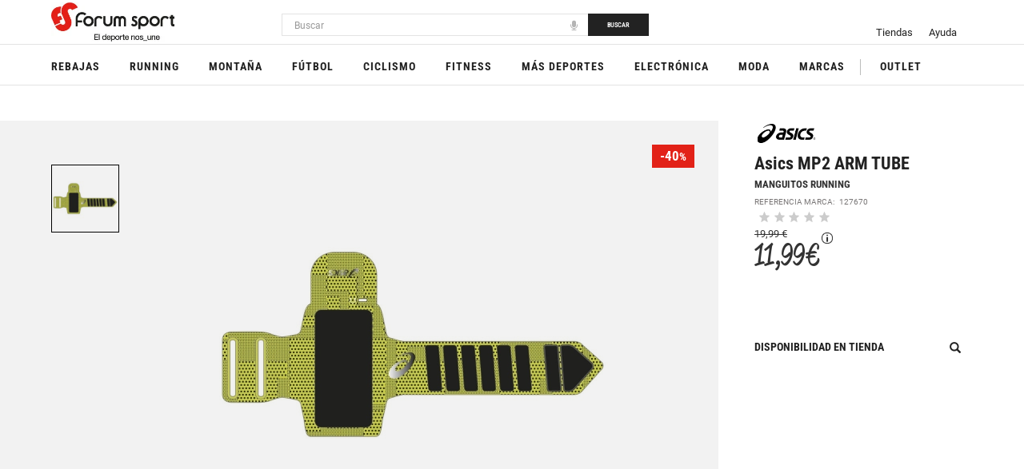

--- FILE ---
content_type: image/svg+xml;charset=UTF-8
request_url: https://www.forumsport.com/_ui/responsive/theme-forumsportthemev02/images/icon_close_menu_mob.svg
body_size: 533
content:
<?xml version="1.0" encoding="UTF-8"?>
<svg width="42px" height="42px" viewBox="0 0 42 42" version="1.1" xmlns="http://www.w3.org/2000/svg" xmlns:xlink="http://www.w3.org/1999/xlink">
    <!-- Generator: Sketch 53.2 (72643) - https://sketchapp.com -->
    <title>icon_close_menu_mob</title>
    <desc>Created with Sketch.</desc>
    <g id="Menú-mob" stroke="none" stroke-width="1" fill="none" fill-rule="evenodd">
        <g id="Menu_01" transform="translate(-54.000000, -57.000000)" fill="#222222" fill-rule="nonzero">
            <g id="desp" transform="translate(-1.000000, 37.000000)">
                <g id="icon_close_menu_mob" transform="translate(54.506097, 20.000000)">
                    <rect id="Rectangle-Copy" transform="translate(21.493903, 21.000000) rotate(-45.000000) translate(-21.493903, -21.000000) " x="-5.50609665" y="19" width="54" height="4"></rect>
                    <rect id="Rectangle-Copy-2" transform="translate(21.000000, 21.006097) rotate(45.000000) translate(-21.000000, -21.006097) " x="-6" y="19.0060967" width="54" height="4"></rect>
                </g>
            </g>
        </g>
    </g>
</svg>

--- FILE ---
content_type: image/svg+xml;charset=UTF-8
request_url: https://www.forumsport.com/_ui/responsive/theme-forumsportthemev02/images/fs-club.svg
body_size: 1829
content:
<?xml version="1.0" encoding="utf-8"?>
<!-- Generator: Adobe Illustrator 27.0.0, SVG Export Plug-In . SVG Version: 6.00 Build 0)  -->
<svg version="1.1" id="Capa_1" xmlns="http://www.w3.org/2000/svg" xmlns:xlink="http://www.w3.org/1999/xlink" x="0px" y="0px"
	 viewBox="0 0 300 300" style="enable-background:new 0 0 300 300;" xml:space="preserve">
<style type="text/css">
	.st0{fill:#FFFFFF;}
	.st1{fill:#FFCC04;}
</style>
<path class="st0" d="M111.9,151.3c9,0,18,9.4,18,20.2c0,12-9.5,23.2-13.7,23.2c-2.5,0-6.3-4.5-7.4-7.3c0,0,8.9-9.2,9.5-22.2
	c0-3-3-4.7-5.3-4.7c-9.2,0-29.5,32.9-29.6,63c0,14.5,5.7,22.7,13.9,22.7c17.8,0,23.9-24.4,25.6-36.8c0,0,1.6-0.1,2.8-0.1
	c2,0,5,1.6,5,9.4c0,13.6-8.7,42.7-28,42.5c-18.8,0-30.5-19.7-30.5-44.1C72.3,192.5,89.1,151.2,111.9,151.3"/>
<path class="st0" d="M123.3,238.1c0.9-22.2,8-65.3,13.7-90c0.3-1.1,1.8-1.3,2.7-1.3c4.5-0.2,12.8,3.4,12.3,6
	c-5.7,30.4-11.4,59.9-12.7,91.1c-0.2,3.8-0.5,11.2-0.5,15c-2.1,2.6-14.3-2.1-15.3-4.5C122.5,252.4,123.2,242.6,123.3,238.1"/>
<path class="st0" d="M198.1,149.4c4.9-0.5,13.4,2,13.5,3.6c-1.7,6.5-8.5,29-9.7,38c5.1-9.6,3.5-6.5,9.1-7
	c12.4-1.1,17.8,8.1,14.8,17.9c-3.4,11,4.7,42.3-19.7,44.4c-19.8,1.8-20.1,0.8-21.6-18.1C182.3,205.7,194.6,149.7,198.1,149.4"/>
<path class="st0" d="M167.3,231.9c-1.7,6.7-5.6,22-11.5,22c-5.6,0-14.5-9.9-14.5-19.8c0-17,8-53.5,12.7-53.5c1.7,0,5.1,1.9,6.3,3.9
	c-4.6,18-8.3,38.4-8.3,56.4l1.8,0.7c9.2-17,16.5-46.5,18.1-61.9c0.1-1.3,1-1.7,2.2-1.7c3.7,0,8.5,3.1,8.5,5.5
	c0,5.4-6.2,36.9-6.2,47.9c0,3.3,1,11.2,5.3,11.2c5.5,0,7.8-13.4,7.8-13.4c1.1,0,3.4,0.1,3.4,3.7c0,5.5-6.7,18.8-14,18.8
	c-9.7,0-11.3-11.8-10.9-20.1L167.3,231.9z"/>
<g>
	<path class="st1" d="M59.6,270.4C95,244.1,199.7,233,226,242.3c8.6,1.2,30.5,26.2,12.8,22.8c-51.6-10.2-113.7-2-150.4,14
		C75.1,284.3,50.5,275.7,59.6,270.4"/>
	<path d="M109.3,157.4c7.1,0,14,8.2,14,17.7c0,10.5-7.5,23.2-10.7,23.2c-2,0-4.9-3.9-5.8-6.4c0,0,7-11,7.5-22.4
		c0-2.6-2.4-4.1-4.1-4.1c-7.2,0-23.1,31.7-23.2,58c0,12.7,4.4,19.8,10.9,19.8c13.9,0,18.6-21.3,20-32.1c0,0,1.3-0.1,2.2-0.1
		c1.6,0,3.9,1.4,3.9,8.2c0,11.9-6.8,34.2-21.9,34.1c-14.7,0-23.8-14.2-23.8-35.5C78.4,196.3,91.4,157.3,109.3,157.4"/>
	<path d="M126.9,235.7c1.1-19.3,6.7-59.6,10.9-81c0.2-1,1.2-1.1,1.8-1.1c2.8,0,8,3.3,7.7,5.6c-4.3,26.3-8.7,54.8-10.3,82
		c-0.2,3.3-0.5,6.8-0.6,10.1c-1.4,2.2-9-2.3-9.6-4.4C126.2,245.1,126.7,239.6,126.9,235.7"/>
	<path d="M167.8,229.7c-1.6,5.8-5.3,18.9-10.8,18.9c-5.3,0-13.6-8.5-13.6-17c0-14.6,7.6-45.9,12-45.9c1.6,0,4.8,1.7,5.9,3.3
		c-4.3,15.5-7.7,33-7.7,48.5l1.7,0.6c8.6-14.6,15.5-39.9,17-53.2c0.1-1.1,1-1.5,2.1-1.5c3.4,0,7.9,2.6,7.9,4.7
		c0,4.6-5.8,31.7-5.8,41.1c0,2.8,1,9.6,5,9.6c5.2,0,7.4-11.5,7.4-11.5c1.1,0,3.2,0.1,3.2,3.1c0,4.7-6.3,16.2-13.1,16.2
		c-9.1,0-10.6-10.1-10.2-17.3L167.8,229.7z"/>
	<path d="M196.3,218c0.1,0-1.2,5.5-1.2,14.5c0,4.9,1.7,9,5.3,9c13.5,0,15.7-42.1,15.7-43.6c0-3.7,0.1-7.7-3.1-7.7
		c-7.4,0-13.2,20.7-14.8,27.9c0,0.1-0.1,0.1-0.2,0.1L196.3,218z M199.1,154.8c3,0,8,2.8,8,4.2c-1.4,5.5-7,27.5-8.2,35.2
		c3.6-7.9,8.1-11.6,11.6-11.6c7.7,0,14.2,11.7,14.2,20.6c0,10-5,48-20,47.9c-12.2,0-18.6-9.4-18.5-26
		C186.2,205.4,197,154.8,199.1,154.8"/>
</g>
<path d="M160.8,100.1c20.3-4.7,35.4-22.9,35.4-44.5c0-25.2-20.5-45.7-45.7-45.7s-45.7,20.5-45.7,45.7c0,21.7,15.2,39.9,35.4,44.5
	c-40,5.1-71,39.3-71,80.6c0,2.3,1.9,4.2,4.2,4.2c2.3,0,4.2-1.9,4.2-4.2c0-40.2,32.7-72.9,72.9-72.9s72.9,32.7,72.9,72.9
	c0,2.3,1.9,4.2,4.2,4.2s4.2-1.9,4.2-4.2C231.8,139.4,200.8,105.2,160.8,100.1z M113.1,55.6c0-20.6,16.8-37.4,37.4-37.4
	s37.4,16.8,37.4,37.4s-16.8,37.4-37.4,37.4S113.1,76.2,113.1,55.6z"/>
</svg>


--- FILE ---
content_type: text/javascript;charset=UTF-8
request_url: https://www.forumsport.com/_ui/responsive/common/js/fs.inbenta-conf.min.js
body_size: 55277
content:
/**
|| Inbenta SDK Deliverable v1.2.2
*/
const inbChatbotAppSdk = {
  sdkIntegration: {
    version: ACC.config.chatbot.sdkIntegration.version,
    integrity: ACC.config.chatbot.sdkIntegration.integrity
  },
  sdkAuth: {
    inbentaKey: ACC.config.chatbot.sdkAuth.inbentaKey,
    domainKey: ACC.config.chatbot.sdkAuth.domainKey
  },
  sdkConfig: {
    chatbotId: ACC.config.chatbot.sdkConfig.chatbotId,
    environment: ACC.config.chatbot.sdkConfig.environment,
    skin: 'neutral',
    showLoader: true,
    inputCharacterCounter: true,
    inputCharacterCounterMax: 256,
    forms: {
      errorRetries: 3,
      allowUserToAbandonForm: true
    },
    ratingOptions: [
      {
        id: 1,
        label: 'Si',
        comment: false
      },
      {
        id: 2,
        label: 'No',
        comment: true
      }
    ],
    showRatingWithinMessages: true,
    relatedContentsExpand: true,
    closeButton: { visible: true },
    lang: 'es',
    labels: {
      es: {
        'interface-title': 'ALEX',
        'close-chat': '¿Quieres cerrar este chat?'
      }
    },
    surveyId: 1
  },
  hyperchatConfig: {
    instance: ACC.config.chatbot.hyperchatConfig.instance,
    apiKey: ACC.config.chatbot.hyperchatConfig.apiKey,
    region: ACC.config.chatbot.hyperchatConfig.region,
    port: 443,
    room: function() { return '1'; }, 
    source: function() { return '3'; }, 
    lang: function() { return 'es'; },
    transcript: { download: true },
    importBotHistory: true,
    fileUploadsActive: true
  },
  appConfig: {}
};!function(){"use strict";var t={96658:function(){function t(e){return t="function"==typeof Symbol&&"symbol"==typeof Symbol.iterator?function(t){return typeof t}:function(t){return t&&"function"==typeof Symbol&&t.constructor===Symbol&&t!==Symbol.prototype?"symbol":typeof t},t(e)}var e=function(){return function(t){t.subscriptions.onStartConversation((function(t,e){var n,o;return n=".body__wrapper__messages",o=function(t,e){t.forEach((function(t){var e;t.target&&null!==(e=t.target.classList)&&void 0!==e&&e.contains("messages__message")&&function(){var t=document.querySelectorAll(".messages__message--sent");if(t.length>0)t[t.length-1].scrollIntoView();else{var e=document.querySelectorAll(".messages__message--received");e.length>0&&e[0].scrollIntoView()}}()}))},new MutationObserver(o).observe(document.querySelector(n,o),{subtree:!0,childList:!0,attributes:!0}),e()}))}};function n(t,e){var n="undefined"!=typeof Symbol&&t[Symbol.iterator]||t["@@iterator"];if(!n){if(Array.isArray(t)||(n=function(t,e){if(t){if("string"==typeof t)return o(t,e);var n={}.toString.call(t).slice(8,-1);return"Object"===n&&t.constructor&&(n=t.constructor.name),"Map"===n||"Set"===n?Array.from(t):"Arguments"===n||/^(?:Ui|I)nt(?:8|16|32)(?:Clamped)?Array$/.test(n)?o(t,e):void 0}}(t))||e&&t&&"number"==typeof t.length){n&&(t=n);var r=0,a=function(){};return{s:a,n:function(){return r>=t.length?{done:!0}:{done:!1,value:t[r++]}},e:function(t){throw t},f:a}}throw new TypeError("Invalid attempt to iterate non-iterable instance.\nIn order to be iterable, non-array objects must have a [Symbol.iterator]() method.")}var i,s=!0,c=!1;return{s:function(){n=n.call(t)},n:function(){var t=n.next();return s=t.done,t},e:function(t){c=!0,i=t},f:function(){try{s||null==n.return||n.return()}finally{if(c)throw i}}}}function o(t,e){(null==e||e>t.length)&&(e=t.length);for(var n=0,o=Array(e);n<e;n++)o[n]=t[n];return o}var r=function(){return function(t){function e(){var t,e,n=window.location.pathname,o=document.querySelector(".inbenta-bot__launcher");if(o&&n.endsWith("-p")&&(e=!1,t=navigator.userAgent||navigator.vendor||window.opera,void((/(android|bb\d+|meego).+mobile|avantgo|bada\/|blackberry|blazer|compal|elaine|fennec|hiptop|iemobile|ip(hone|od)|iris|kindle|lge |maemo|midp|mmp|mobile.+firefox|netfront|opera m(ob|in)i|palm( os)?|phone|p(ixi|re)\/|plucker|pocket|psp|series(4|6)0|symbian|treo|up\.(browser|link)|vodafone|wap|windows ce|xda|xiino/i.test(t)||/1207|6310|6590|3gso|4thp|50[1-6]i|770s|802s|a wa|abac|ac(er|oo|s\-)|ai(ko|rn)|al(av|ca|co)|amoi|an(ex|ny|yw)|aptu|ar(ch|go)|as(te|us)|attw|au(di|\-m|r |s )|avan|be(ck|ll|nq)|bi(lb|rd)|bl(ac|az)|br(e|v)w|bumb|bw\-(n|u)|c55\/|capi|ccwa|cdm\-|cell|chtm|cldc|cmd\-|co(mp|nd)|craw|da(it|ll|ng)|dbte|dc\-s|devi|dica|dmob|do(c|p)o|ds(12|\-d)|el(49|ai)|em(l2|ul)|er(ic|k0)|esl8|ez([4-7]0|os|wa|ze)|fetc|fly(\-|_)|g1 u|g560|gene|gf\-5|g\-mo|go(\.w|od)|gr(ad|un)|haie|hcit|hd\-(m|p|t)|hei\-|hi(pt|ta)|hp( i|ip)|hs\-c|ht(c(\-| |_|a|g|p|s|t)|tp)|hu(aw|tc)|i\-(20|go|ma)|i230|iac( |\-|\/)|ibro|idea|ig01|ikom|im1k|inno|ipaq|iris|ja(t|v)a|jbro|jemu|jigs|kddi|keji|kgt( |\/)|klon|kpt |kwc\-|kyo(c|k)|le(no|xi)|lg( g|\/(k|l|u)|50|54|\-[a-w])|libw|lynx|m1\-w|m3ga|m50\/|ma(te|ui|xo)|mc(01|21|ca)|m\-cr|me(rc|ri)|mi(o8|oa|ts)|mmef|mo(01|02|bi|de|do|t(\-| |o|v)|zz)|mt(50|p1|v )|mwbp|mywa|n10[0-2]|n20[2-3]|n30(0|2)|n50(0|2|5)|n7(0(0|1)|10)|ne((c|m)\-|on|tf|wf|wg|wt)|nok(6|i)|nzph|o2im|op(ti|wv)|oran|owg1|p800|pan(a|d|t)|pdxg|pg(13|\-([1-8]|c))|phil|pire|pl(ay|uc)|pn\-2|po(ck|rt|se)|prox|psio|pt\-g|qa\-a|qc(07|12|21|32|60|\-[2-7]|i\-)|qtek|r380|r600|raks|rim9|ro(ve|zo)|s55\/|sa(ge|ma|mm|ms|ny|va)|sc(01|h\-|oo|p\-)|sdk\/|se(c(\-|0|1)|47|mc|nd|ri)|sgh\-|shar|sie(\-|m)|sk\-0|sl(45|id)|sm(al|ar|b3|it|t5)|so(ft|ny)|sp(01|h\-|v\-|v )|sy(01|mb)|t2(18|50)|t6(00|10|18)|ta(gt|lk)|tcl\-|tdg\-|tel(i|m)|tim\-|t\-mo|to(pl|sh)|ts(70|m\-|m3|m5)|tx\-9|up(\.b|g1|si)|utst|v400|v750|veri|vi(rg|te)|vk(40|5[0-3]|\-v)|vm40|voda|vulc|vx(52|53|60|61|70|80|81|83|85|98)|w3c(\-| )|webc|whit|wi(g |nc|nw)|wmlb|wonu|x700|yas\-|your|zeto|zte\-/i.test(t.substr(0,4)))&&(e=!0)),e)){o.classList.add("inbenta-product-launcher");var r=document.querySelector(".product-image-gallery");r&&(o.style.setProperty("position","absolute","important"),o.style.setProperty("top",r.offsetHeight-10+"px","important"))}}t.subscriptions.onDomReady((function(t){return e(),t()})),t.subscriptions.onHideConversationWindow((function(t){return new MutationObserver((function(t,o){var r,a=n(t);try{for(a.s();!(r=a.n()).done;){var i=r.value;if(i.addedNodes){var s,c=n(i.addedNodes);try{for(c.s();!(s=c.n()).done;){var b;null!==(b=s.value.classList)&&void 0!==b&&b.contains("inbenta-bot__launcher")&&(o.disconnect(),e())}}catch(t){c.e(t)}finally{c.f()}}}}catch(t){a.e(t)}finally{a.f()}})).observe(document.body,{childList:!0,subtree:!0}),t()}))}},a=function(){return function(t){t.subscriptions.onDomReady((function(e){var n,o;(o=!1,n=navigator.userAgent||navigator.vendor||window.opera,(/(android|bb\d+|meego).+mobile|avantgo|bada\/|blackberry|blazer|compal|elaine|fennec|hiptop|iemobile|ip(hone|od)|iris|kindle|lge |maemo|midp|mmp|mobile.+firefox|netfront|opera m(ob|in)i|palm( os)?|phone|p(ixi|re)\/|plucker|pocket|psp|series(4|6)0|symbian|treo|up\.(browser|link)|vodafone|wap|windows ce|xda|xiino/i.test(n)||/1207|6310|6590|3gso|4thp|50[1-6]i|770s|802s|a wa|abac|ac(er|oo|s\-)|ai(ko|rn)|al(av|ca|co)|amoi|an(ex|ny|yw)|aptu|ar(ch|go)|as(te|us)|attw|au(di|\-m|r |s )|avan|be(ck|ll|nq)|bi(lb|rd)|bl(ac|az)|br(e|v)w|bumb|bw\-(n|u)|c55\/|capi|ccwa|cdm\-|cell|chtm|cldc|cmd\-|co(mp|nd)|craw|da(it|ll|ng)|dbte|dc\-s|devi|dica|dmob|do(c|p)o|ds(12|\-d)|el(49|ai)|em(l2|ul)|er(ic|k0)|esl8|ez([4-7]0|os|wa|ze)|fetc|fly(\-|_)|g1 u|g560|gene|gf\-5|g\-mo|go(\.w|od)|gr(ad|un)|haie|hcit|hd\-(m|p|t)|hei\-|hi(pt|ta)|hp( i|ip)|hs\-c|ht(c(\-| |_|a|g|p|s|t)|tp)|hu(aw|tc)|i\-(20|go|ma)|i230|iac( |\-|\/)|ibro|idea|ig01|ikom|im1k|inno|ipaq|iris|ja(t|v)a|jbro|jemu|jigs|kddi|keji|kgt( |\/)|klon|kpt |kwc\-|kyo(c|k)|le(no|xi)|lg( g|\/(k|l|u)|50|54|\-[a-w])|libw|lynx|m1\-w|m3ga|m50\/|ma(te|ui|xo)|mc(01|21|ca)|m\-cr|me(rc|ri)|mi(o8|oa|ts)|mmef|mo(01|02|bi|de|do|t(\-| |o|v)|zz)|mt(50|p1|v )|mwbp|mywa|n10[0-2]|n20[2-3]|n30(0|2)|n50(0|2|5)|n7(0(0|1)|10)|ne((c|m)\-|on|tf|wf|wg|wt)|nok(6|i)|nzph|o2im|op(ti|wv)|oran|owg1|p800|pan(a|d|t)|pdxg|pg(13|\-([1-8]|c))|phil|pire|pl(ay|uc)|pn\-2|po(ck|rt|se)|prox|psio|pt\-g|qa\-a|qc(07|12|21|32|60|\-[2-7]|i\-)|qtek|r380|r600|raks|rim9|ro(ve|zo)|s55\/|sa(ge|ma|mm|ms|ny|va)|sc(01|h\-|oo|p\-)|sdk\/|se(c(\-|0|1)|47|mc|nd|ri)|sgh\-|shar|sie(\-|m)|sk\-0|sl(45|id)|sm(al|ar|b3|it|t5)|so(ft|ny)|sp(01|h\-|v\-|v )|sy(01|mb)|t2(18|50)|t6(00|10|18)|ta(gt|lk)|tcl\-|tdg\-|tel(i|m)|tim\-|t\-mo|to(pl|sh)|ts(70|m\-|m3|m5)|tx\-9|up(\.b|g1|si)|utst|v400|v750|veri|vi(rg|te)|vk(40|5[0-3]|\-v)|vm40|voda|vulc|vx(52|53|60|61|70|80|81|83|85|98)|w3c(\-| )|webc|whit|wi(g |nc|nw)|wmlb|wonu|x700|yas\-|your|zeto|zte\-/i.test(n.substr(0,4)))&&(o=!0),o)&&(t.actions.getSessionData().visible&&t.actions.hideConversationWindow());return e()}))}};if("undefined"==typeof inbChatbotAppSdk)throw new ReferenceError("Inbenta Chatbot SDK couldn't be started, missing conf file. Please contact with support team for more information.");document.addEventListener("DOMContentLoaded",(function(){var n,o,i=inbChatbotAppSdk;i.sdkConfig.adapters=void 0!==i.sdkConfig.adapters?i.sdkConfig.adapters:[],function(e,n){var o=document.createElement("script");if(n&&(o.onload=n),e.type?o.type=e.type:o.type="text/javascript","object"===t(e))e.src&&(o.src=e.src),e.integrity&&(o.integrity=e.integrity),e.crossorigin&&(o.crossOrigin=e.crossorigin);else{if("string"!=typeof e)throw new Error("Helper - importScript: script argument passed is not valid");o.src=e}document.getElementsByTagName("head")[0].appendChild(o,document.currentScript)}((n=i.sdkIntegration,(o={type:"text/javascript"}).src="https://sdk.inbenta.io/chatbot/"+n.version+"/inbenta-chatbot-sdk.js",n.integrity&&(o.integrity=n.integrity,o.crossorigin="anonymous"),o),(function(){if(void 0===window.InbentaChatbotSDK||void 0===window.SDKHCAdapter)throw new ReferenceError("Cannot start because SDK is not available.");window.SDKHCAdapter.configure(i.hyperchatConfig),i.sdkConfig.adapters.push(window.SDKNLEscalation2(window.SDKHCAdapter.checkEscalationConditions),window.SDKHCAdapter.build(),a(),(function(t){window.Inbenta||(window.Inbenta={}),window.Inbenta.closeChatGUC=function(){var e=document.getElementById("inb-iframe-chat");e&&e.parentNode.removeChild(e),t.actions.showConversationWindow(),localStorage.setItem("inb-chat-escalated",!1),localStorage.setItem("inb-chat-conversation",!1)},window.Inbenta.openChatbot=function(){t.actions.getSessionData().visible||t.actions.showConversationWindow()}}),e(),window.SDKInbentaChatbotSurveyAdapter(i.sdkConfig.surveyId),r()),window.InbentaChatbotSDK.buildWithDomainCredentials(i.sdkAuth,i.sdkConfig)}))}))},98427:function(t,e,n){var o=n(8081),r=n.n(o),a=n(23645),i=n.n(a)()(r());i.push([t.id,"@import url(https://fonts.googleapis.com/css2?family=Roboto:ital,wght@0,400;0,500;0,700;1,400;1,500;1,700&display=swap);"]),i.push([t.id,'body #inbenta-bot-sdk.inbenta .inbenta-bot-rating__content__comment .comment__wrapper__textarea,body #inbenta-bot-sdk.inbenta .inbenta-bot__chat__custom-window .inbenta-bot-escalation__form .inbenta-bot-input,body #inbenta-bot-sdk.inbenta .inbenta-bot__bubble__custom-window .inbenta-bot-escalation__form .inbenta-bot-input,body #inbenta-bot-sdk.inbenta .inbenta-bot__chat__footer .footer__form__input,body #inbenta-bot-sdk.inbenta .inbenta-bot__bubble__footer .footer__form__input,body #inbenta-bot-sdk.inbenta .inbenta-bot__chat__body .body__wrapper__messages .messages__message--sent .messages__message__content .content__wrapper__contents,body #inbenta-bot-sdk.inbenta .inbenta-bot__bubble__body .body__wrapper__messages .messages__message--sent .messages__message__content .content__wrapper__contents,body #inbenta-bot-sdk.inbenta .inbenta-bot__chat__body .body__wrapper__messages .messages__message--received .extended_message_container .messages__message__content .content__related-contents .content__related__show,body #inbenta-bot-sdk.inbenta .inbenta-bot__bubble__body .body__wrapper__messages .messages__message--received .extended_message_container .messages__message__content .content__related-contents .content__related__show,body #inbenta-bot-sdk.inbenta .inbenta-bot__chat__body .body__wrapper__messages .messages__message--received .extended_message_container .messages__message__content,body #inbenta-bot-sdk.inbenta .inbenta-bot__bubble__body .body__wrapper__messages .messages__message--received .extended_message_container .messages__message__content,body #inbenta-bot-sdk.inbenta .inbenta-bot__chat__body .body__wrapper__messages .messages__message--received .messages__message__content .content__wrapper__contents .inbenta-bot-dropdown__menu__item,body #inbenta-bot-sdk.inbenta .inbenta-bot__bubble__body .body__wrapper__messages .messages__message--received .messages__message__content .content__wrapper__contents .inbenta-bot-dropdown__menu__item,body #inbenta-bot-sdk.inbenta .inbenta-bot__chat__body .body__wrapper__messages .messages__message--received .messages__message__content .content__wrapper__contents .inbenta-bot-dropdown__trigger,body #inbenta-bot-sdk.inbenta .inbenta-bot__bubble__body .body__wrapper__messages .messages__message--received .messages__message__content .content__wrapper__contents .inbenta-bot-dropdown__trigger,body #inbenta-bot-sdk.inbenta .inbenta-bot__chat__body .body__wrapper__messages .messages__message--received .messages__message__content .content__wrapper__contents,body #inbenta-bot-sdk.inbenta .inbenta-bot__bubble__body .body__wrapper__messages .messages__message--received .messages__message__content .content__wrapper__contents,body #inbenta-bot-sdk.inbenta .inbenta-bot__chat__body .body__inbenta-alert__alert-box,body #inbenta-bot-sdk.inbenta .inbenta-bot__bubble__body .body__inbenta-alert__alert-box,body #inbenta-bot-sdk.inbenta .inbenta-bot__chat__confirmation .confirmation-box__subtitle,body #inbenta-bot-sdk.inbenta .inbenta-bot__bubble__confirmation .confirmation-box__subtitle,body #inbenta-bot-sdk.inbenta .inbenta-bot__launcher__text,body #inbenta-bot-sdk.inbenta .inbenta-bot,body #inbenta-bot-sdk.inbenta .inbenta-bot-rating__content__comment .comment__wrapper .inbenta-bot-button,body #inbenta-bot-sdk.inbenta .inbenta-bot-rating__content__buttons .inbenta-bot-button,body #inbenta-bot-sdk.inbenta .inbenta-bot__chat__body .body__wrapper__messages .messages__message--received .extended_message_container .messages__message__content .content__related-buttons .content__related__button,body #inbenta-bot-sdk.inbenta .inbenta-bot__bubble__body .body__wrapper__messages .messages__message--received .extended_message_container .messages__message__content .content__related-buttons .content__related__button,body #inbenta-bot-sdk.inbenta .inbenta-bot__chat__body .body__wrapper__messages .messages__message--received .messages__message__content .content__wrapper__contents .content__buttons--multiple-choise .inbenta-bot-button,body #inbenta-bot-sdk.inbenta .inbenta-bot__bubble__body .body__wrapper__messages .messages__message--received .messages__message__content .content__wrapper__contents .content__buttons--multiple-choise .inbenta-bot-button,body #inbenta-bot-sdk.inbenta .inbenta-bot__chat__body .body__wrapper__messages .messages__message--received .messages__message__content .content__wrapper__contents .content__buttons .inbenta-bot-button-secondary,body #inbenta-bot-sdk.inbenta .inbenta-bot__bubble__body .body__wrapper__messages .messages__message--received .messages__message__content .content__wrapper__contents .content__buttons .inbenta-bot-button-secondary,body #inbenta-bot-sdk.inbenta .inbenta-bot__chat__body .body__wrapper__messages .messages__message__content .content__wrapper__contents .content__buttons--attached .inbenta-bot-button,body #inbenta-bot-sdk.inbenta .inbenta-bot__bubble__body .body__wrapper__messages .messages__message__content .content__wrapper__contents .content__buttons--attached .inbenta-bot-button,body #inbenta-bot-sdk.inbenta .inbenta-bot__chat__body .body__wrapper__messages .messages__message__content .content__wrapper__contents .content__buttons--download .inbenta-bot-button,body #inbenta-bot-sdk.inbenta .inbenta-bot__bubble__body .body__wrapper__messages .messages__message__content .content__wrapper__contents .content__buttons--download .inbenta-bot-button,body #inbenta-bot-sdk.inbenta .inbenta-bot__chat__custom-window .inbenta-bot-escalation__form .inbenta-bot-button,body #inbenta-bot-sdk.inbenta .inbenta-bot__bubble__custom-window .inbenta-bot-escalation__form .inbenta-bot-button,body #inbenta-bot-sdk.inbenta .inbenta-bot__chat__body .body__wrapper__messages .messages__message--system .messages__message__content .content__buttons .inbenta-bot-button,body #inbenta-bot-sdk.inbenta .inbenta-bot__bubble__body .body__wrapper__messages .messages__message--system .messages__message__content .content__buttons .inbenta-bot-button,body #inbenta-bot-sdk.inbenta .inbenta-bot__chat__body .body__wrapper__messages .messages__message--received .messages__message__content .content__wrapper__contents>.content__buttons:not(.content__buttons--download):not(.content__buttons--multiple-choise) .inbenta-bot-button,body #inbenta-bot-sdk.inbenta .inbenta-bot__bubble__body .body__wrapper__messages .messages__message--received .messages__message__content .content__wrapper__contents>.content__buttons:not(.content__buttons--download):not(.content__buttons--multiple-choise) .inbenta-bot-button,body #inbenta-bot-sdk.inbenta .inbenta-bot__chat__body .body__inbenta-alert__alert-box .inbenta-bot-button,body #inbenta-bot-sdk.inbenta .inbenta-bot__bubble__body .body__inbenta-alert__alert-box .inbenta-bot-button,body #inbenta-bot-sdk.inbenta .inbenta-bot__chat__confirmation .confirmation-box__buttons .inbenta-bot-button,body #inbenta-bot-sdk.inbenta .inbenta-bot__bubble__confirmation .confirmation-box__buttons .inbenta-bot-button{font-family:"Roboto",sans-serif;font-size:14px}body #inbenta-bot-sdk.inbenta .inbenta-bot__chat__body .body__inbenta-alert__alert-box .alert-box__title,body #inbenta-bot-sdk.inbenta .inbenta-bot__bubble__body .body__inbenta-alert__alert-box .alert-box__title,body #inbenta-bot-sdk.inbenta .inbenta-bot__chat__header .header__title,body #inbenta-bot-sdk.inbenta .inbenta-bot__bubble__header .header__title,body #inbenta-bot-sdk.inbenta .inbenta-bot__chat__confirmation .confirmation-box__title,body #inbenta-bot-sdk.inbenta .inbenta-bot__bubble__confirmation .confirmation-box__title{font-family:"Roboto",sans-serif;font-size:16px;text-transform:uppercase}body #inbenta-bot-sdk.inbenta .inbenta-bot__chat__custom-window .inbenta-bot-escalation__form .inbenta-bot-button,body #inbenta-bot-sdk.inbenta .inbenta-bot__bubble__custom-window .inbenta-bot-escalation__form .inbenta-bot-button,body #inbenta-bot-sdk.inbenta .inbenta-bot__chat__body .body__wrapper__messages .messages__message--system .messages__message__content .content__buttons .inbenta-bot-button,body #inbenta-bot-sdk.inbenta .inbenta-bot__bubble__body .body__wrapper__messages .messages__message--system .messages__message__content .content__buttons .inbenta-bot-button,body #inbenta-bot-sdk.inbenta .inbenta-bot__chat__body .body__wrapper__messages .messages__message--received .messages__message__content .content__wrapper__contents>.content__buttons:not(.content__buttons--download):not(.content__buttons--multiple-choise) .inbenta-bot-button,body #inbenta-bot-sdk.inbenta .inbenta-bot__bubble__body .body__wrapper__messages .messages__message--received .messages__message__content .content__wrapper__contents>.content__buttons:not(.content__buttons--download):not(.content__buttons--multiple-choise) .inbenta-bot-button,body #inbenta-bot-sdk.inbenta .inbenta-bot__chat__body .body__inbenta-alert__alert-box .inbenta-bot-button,body #inbenta-bot-sdk.inbenta .inbenta-bot__bubble__body .body__inbenta-alert__alert-box .inbenta-bot-button,body #inbenta-bot-sdk.inbenta .inbenta-bot__chat__confirmation .confirmation-box__buttons .inbenta-bot-button,body #inbenta-bot-sdk.inbenta .inbenta-bot__bubble__confirmation .confirmation-box__buttons .inbenta-bot-button{background-color:#222;color:#fff;border-radius:0px;border:1px solid #222;box-shadow:none;transition:all .2s ease-in 0s;line-height:1.3;min-width:70px}body #inbenta-bot-sdk.inbenta .inbenta-bot__chat__custom-window .inbenta-bot-escalation__form .inbenta-bot-button:hover:not([disabled]),body #inbenta-bot-sdk.inbenta .inbenta-bot__bubble__custom-window .inbenta-bot-escalation__form .inbenta-bot-button:hover:not([disabled]),body #inbenta-bot-sdk.inbenta .inbenta-bot__chat__body .body__wrapper__messages .messages__message--system .messages__message__content .content__buttons .inbenta-bot-button:hover:not([disabled]),body #inbenta-bot-sdk.inbenta .inbenta-bot__bubble__body .body__wrapper__messages .messages__message--system .messages__message__content .content__buttons .inbenta-bot-button:hover:not([disabled]),body #inbenta-bot-sdk.inbenta .inbenta-bot__chat__body .body__wrapper__messages .messages__message--received .messages__message__content .content__wrapper__contents>.content__buttons:not(.content__buttons--download):not(.content__buttons--multiple-choise) .inbenta-bot-button:hover:not([disabled]),body #inbenta-bot-sdk.inbenta .inbenta-bot__bubble__body .body__wrapper__messages .messages__message--received .messages__message__content .content__wrapper__contents>.content__buttons:not(.content__buttons--download):not(.content__buttons--multiple-choise) .inbenta-bot-button:hover:not([disabled]),body #inbenta-bot-sdk.inbenta .inbenta-bot__chat__body .body__inbenta-alert__alert-box .inbenta-bot-button:hover:not([disabled]),body #inbenta-bot-sdk.inbenta .inbenta-bot__bubble__body .body__inbenta-alert__alert-box .inbenta-bot-button:hover:not([disabled]),body #inbenta-bot-sdk.inbenta .inbenta-bot__chat__confirmation .confirmation-box__buttons .inbenta-bot-button:hover:not([disabled]),body #inbenta-bot-sdk.inbenta .inbenta-bot__bubble__confirmation .confirmation-box__buttons .inbenta-bot-button:hover:not([disabled]),body #inbenta-bot-sdk.inbenta .inbenta-bot__chat__custom-window .inbenta-bot-escalation__form .clicked.inbenta-bot-button,body #inbenta-bot-sdk.inbenta .inbenta-bot__bubble__custom-window .inbenta-bot-escalation__form .clicked.inbenta-bot-button,body #inbenta-bot-sdk.inbenta .inbenta-bot__chat__body .body__wrapper__messages .messages__message--system .messages__message__content .content__buttons .clicked.inbenta-bot-button,body #inbenta-bot-sdk.inbenta .inbenta-bot__bubble__body .body__wrapper__messages .messages__message--system .messages__message__content .content__buttons .clicked.inbenta-bot-button,body #inbenta-bot-sdk.inbenta .inbenta-bot__chat__body .body__wrapper__messages .messages__message--received .messages__message__content .content__wrapper__contents>.content__buttons:not(.content__buttons--download):not(.content__buttons--multiple-choise) .clicked.inbenta-bot-button,body #inbenta-bot-sdk.inbenta .inbenta-bot__bubble__body .body__wrapper__messages .messages__message--received .messages__message__content .content__wrapper__contents>.content__buttons:not(.content__buttons--download):not(.content__buttons--multiple-choise) .clicked.inbenta-bot-button,body #inbenta-bot-sdk.inbenta .inbenta-bot__chat__body .body__inbenta-alert__alert-box .clicked.inbenta-bot-button,body #inbenta-bot-sdk.inbenta .inbenta-bot__bubble__body .body__inbenta-alert__alert-box .clicked.inbenta-bot-button,body #inbenta-bot-sdk.inbenta .inbenta-bot__chat__confirmation .confirmation-box__buttons .clicked.inbenta-bot-button,body #inbenta-bot-sdk.inbenta .inbenta-bot__bubble__confirmation .confirmation-box__buttons .clicked.inbenta-bot-button{background-color:#fff;color:#222;transition:all .2s ease-in 0s}body #inbenta-bot-sdk.inbenta .inbenta-bot-rating__content__comment .comment__wrapper .inbenta-bot-button,body #inbenta-bot-sdk.inbenta .inbenta-bot-rating__content__buttons .inbenta-bot-button,body #inbenta-bot-sdk.inbenta .inbenta-bot__chat__body .body__wrapper__messages .messages__message--received .extended_message_container .messages__message__content .content__related-buttons .content__related__button,body #inbenta-bot-sdk.inbenta .inbenta-bot__bubble__body .body__wrapper__messages .messages__message--received .extended_message_container .messages__message__content .content__related-buttons .content__related__button,body #inbenta-bot-sdk.inbenta .inbenta-bot__chat__body .body__wrapper__messages .messages__message--received .messages__message__content .content__wrapper__contents .content__buttons--multiple-choise .inbenta-bot-button,body #inbenta-bot-sdk.inbenta .inbenta-bot__bubble__body .body__wrapper__messages .messages__message--received .messages__message__content .content__wrapper__contents .content__buttons--multiple-choise .inbenta-bot-button,body #inbenta-bot-sdk.inbenta .inbenta-bot__chat__body .body__wrapper__messages .messages__message--received .messages__message__content .content__wrapper__contents .content__buttons .inbenta-bot-button-secondary,body #inbenta-bot-sdk.inbenta .inbenta-bot__bubble__body .body__wrapper__messages .messages__message--received .messages__message__content .content__wrapper__contents .content__buttons .inbenta-bot-button-secondary,body #inbenta-bot-sdk.inbenta .inbenta-bot__chat__body .body__wrapper__messages .messages__message__content .content__wrapper__contents .content__buttons--attached .inbenta-bot-button,body #inbenta-bot-sdk.inbenta .inbenta-bot__bubble__body .body__wrapper__messages .messages__message__content .content__wrapper__contents .content__buttons--attached .inbenta-bot-button,body #inbenta-bot-sdk.inbenta .inbenta-bot__chat__body .body__wrapper__messages .messages__message__content .content__wrapper__contents .content__buttons--download .inbenta-bot-button,body #inbenta-bot-sdk.inbenta .inbenta-bot__bubble__body .body__wrapper__messages .messages__message__content .content__wrapper__contents .content__buttons--download .inbenta-bot-button{color:#e51a00;transition:all .2s ease-in 0s}body #inbenta-bot-sdk.inbenta .inbenta-bot-rating__content__comment .comment__wrapper .inbenta-bot-button:hover:not([disabled]),body #inbenta-bot-sdk.inbenta .inbenta-bot-rating__content__buttons .inbenta-bot-button:hover:not([disabled]),body #inbenta-bot-sdk.inbenta .inbenta-bot__chat__body .body__wrapper__messages .messages__message--received .extended_message_container .messages__message__content .content__related-buttons .content__related__button:hover:not([disabled]),body #inbenta-bot-sdk.inbenta .inbenta-bot__bubble__body .body__wrapper__messages .messages__message--received .extended_message_container .messages__message__content .content__related-buttons .content__related__button:hover:not([disabled]),body #inbenta-bot-sdk.inbenta .inbenta-bot__chat__body .body__wrapper__messages .messages__message--received .messages__message__content .content__wrapper__contents .content__buttons--multiple-choise .inbenta-bot-button:hover:not([disabled]),body #inbenta-bot-sdk.inbenta .inbenta-bot__bubble__body .body__wrapper__messages .messages__message--received .messages__message__content .content__wrapper__contents .content__buttons--multiple-choise .inbenta-bot-button:hover:not([disabled]),body #inbenta-bot-sdk.inbenta .inbenta-bot__chat__body .body__wrapper__messages .messages__message--received .messages__message__content .content__wrapper__contents .content__buttons .inbenta-bot-button-secondary:hover:not([disabled]),body #inbenta-bot-sdk.inbenta .inbenta-bot__bubble__body .body__wrapper__messages .messages__message--received .messages__message__content .content__wrapper__contents .content__buttons .inbenta-bot-button-secondary:hover:not([disabled]),body #inbenta-bot-sdk.inbenta .inbenta-bot__chat__body .body__wrapper__messages .messages__message__content .content__wrapper__contents .content__buttons--attached .inbenta-bot-button:hover:not([disabled]),body #inbenta-bot-sdk.inbenta .inbenta-bot__bubble__body .body__wrapper__messages .messages__message__content .content__wrapper__contents .content__buttons--attached .inbenta-bot-button:hover:not([disabled]),body #inbenta-bot-sdk.inbenta .inbenta-bot__chat__body .body__wrapper__messages .messages__message__content .content__wrapper__contents .content__buttons--download .inbenta-bot-button:hover:not([disabled]),body #inbenta-bot-sdk.inbenta .inbenta-bot__bubble__body .body__wrapper__messages .messages__message__content .content__wrapper__contents .content__buttons--download .inbenta-bot-button:hover:not([disabled]),body #inbenta-bot-sdk.inbenta .inbenta-bot-rating__content__comment .comment__wrapper .clicked.inbenta-bot-button,body #inbenta-bot-sdk.inbenta .inbenta-bot-rating__content__buttons .clicked.inbenta-bot-button,body #inbenta-bot-sdk.inbenta .inbenta-bot__chat__body .body__wrapper__messages .messages__message--received .extended_message_container .messages__message__content .content__related-buttons .clicked.content__related__button,body #inbenta-bot-sdk.inbenta .inbenta-bot__bubble__body .body__wrapper__messages .messages__message--received .extended_message_container .messages__message__content .content__related-buttons .clicked.content__related__button,body #inbenta-bot-sdk.inbenta .inbenta-bot__chat__body .body__wrapper__messages .messages__message--received .messages__message__content .content__wrapper__contents .content__buttons--multiple-choise .clicked.inbenta-bot-button,body #inbenta-bot-sdk.inbenta .inbenta-bot__bubble__body .body__wrapper__messages .messages__message--received .messages__message__content .content__wrapper__contents .content__buttons--multiple-choise .clicked.inbenta-bot-button,body #inbenta-bot-sdk.inbenta .inbenta-bot__chat__body .body__wrapper__messages .messages__message--received .messages__message__content .content__wrapper__contents .content__buttons .clicked.inbenta-bot-button-secondary,body #inbenta-bot-sdk.inbenta .inbenta-bot__bubble__body .body__wrapper__messages .messages__message--received .messages__message__content .content__wrapper__contents .content__buttons .clicked.inbenta-bot-button-secondary,body #inbenta-bot-sdk.inbenta .inbenta-bot__chat__body .body__wrapper__messages .messages__message__content .content__wrapper__contents .content__buttons--attached .clicked.inbenta-bot-button,body #inbenta-bot-sdk.inbenta .inbenta-bot__bubble__body .body__wrapper__messages .messages__message__content .content__wrapper__contents .content__buttons--attached .clicked.inbenta-bot-button,body #inbenta-bot-sdk.inbenta .inbenta-bot__chat__body .body__wrapper__messages .messages__message__content .content__wrapper__contents .content__buttons--download .clicked.inbenta-bot-button,body #inbenta-bot-sdk.inbenta .inbenta-bot__bubble__body .body__wrapper__messages .messages__message__content .content__wrapper__contents .content__buttons--download .clicked.inbenta-bot-button{color:#e51a00;transition:all .2s ease-in 0s;text-decoration:underline}body #inbenta-bot-sdk.inbenta .inbenta-bot__chat__body .body__wrapper__messages .messages__message--received .extended_message_container .messages__message__content .content__related-contents,body #inbenta-bot-sdk.inbenta .inbenta-bot__bubble__body .body__wrapper__messages .messages__message--received .extended_message_container .messages__message__content .content__related-contents,body #inbenta-bot-sdk.inbenta .inbenta-bot__chat__body .body__wrapper__messages .messages__message--received .extended_message_container .messages__message__content,body #inbenta-bot-sdk.inbenta .inbenta-bot__bubble__body .body__wrapper__messages .messages__message--received .extended_message_container .messages__message__content,body #inbenta-bot-sdk.inbenta .inbenta-bot__chat__body .body__wrapper__messages .messages__message--received .messages__message__content .content__wrapper,body #inbenta-bot-sdk.inbenta .inbenta-bot__bubble__body .body__wrapper__messages .messages__message--received .messages__message__content .content__wrapper{background-color:#fff;border-radius:0px;box-shadow:none;border:1px solid #e2e1e1}body #inbenta-bot-sdk.inbenta .inbenta-bot{color:#222}body #inbenta-bot-sdk.inbenta .inbenta-bot a{color:#e51a00;font-weight:normal}body #inbenta-bot-sdk.inbenta .inbenta-bot a:active,body #inbenta-bot-sdk.inbenta .inbenta-bot a:focus{color:#e51a00;text-decoration:underline}body #inbenta-bot-sdk.inbenta .inbenta-bot a:hover{color:#e51a00}body #inbenta-bot-sdk.inbenta .inbenta-bot__launcher{position:fixed !important;top:!important;right:0 !important;bottom:40px !important;left:!important;border-radius:120px;transition:all .2s ease-in 0s;padding:12px;width:64px;height:64px;background-image:url("https://static-or00.inbenta.com/eeec7a96cb1e9f6ea40491a1d15430fa6cf304d23d1c48d9067a5e3ce5190341/assets/launcher.svg");background-size:100%;background-repeat:no-repeat;background-position:center;background-color:rgba(0,0,0,0);margin-right:12px;z-index:2}body #inbenta-bot-sdk.inbenta .inbenta-bot__launcher__image:before{display:none}body #inbenta-bot-sdk.inbenta .inbenta-bot__launcher__notifications{padding:3px;height:auto}body #inbenta-bot-sdk.inbenta .inbenta-bot__launcher:hover{transition:all .2s ease-in 0s;box-shadow:0 3px 4px 0 rgba(0,0,0,.14),0 3px 3px -2px rgba(0,0,0,.12),0 1px 8px 0 rgba(0,0,0,.2)}body #inbenta-bot-sdk.inbenta .inbenta-bot__chat,body #inbenta-bot-sdk.inbenta .inbenta-bot__bubble{border-radius:0px;border:1px solid #e2e1e1}body #inbenta-bot-sdk.inbenta .inbenta-bot__chat__confirmation .confirmation-box,body #inbenta-bot-sdk.inbenta .inbenta-bot__bubble__confirmation .confirmation-box{border-radius:0px}body #inbenta-bot-sdk.inbenta .inbenta-bot__chat__confirmation .confirmation-box__icon,body #inbenta-bot-sdk.inbenta .inbenta-bot__bubble__confirmation .confirmation-box__icon{background:#e51a00;color:#fff;width:36px;height:36px;margin-bottom:16px}body #inbenta-bot-sdk.inbenta .inbenta-bot__chat__confirmation .confirmation-box__title,body #inbenta-bot-sdk.inbenta .inbenta-bot__bubble__confirmation .confirmation-box__title{color:#e51a00;font-size:14px}body #inbenta-bot-sdk.inbenta .inbenta-bot__chat__confirmation .confirmation-box__subtitle,body #inbenta-bot-sdk.inbenta .inbenta-bot__bubble__confirmation .confirmation-box__subtitle{color:#222;text-transform:none}body #inbenta-bot-sdk.inbenta .inbenta-bot__chat__header,body #inbenta-bot-sdk.inbenta .inbenta-bot__bubble__header{background-color:#fff;border-bottom:1px solid #e2e1e1;padding:12px 16px}body #inbenta-bot-sdk.inbenta .inbenta-bot__chat__header .header__title,body #inbenta-bot-sdk.inbenta .inbenta-bot__bubble__header .header__title{color:#e51a00;font-weight:700}body #inbenta-bot-sdk.inbenta .inbenta-bot__chat__header .header__actions__icon,body #inbenta-bot-sdk.inbenta .inbenta-bot__bubble__header .header__actions__icon{background-image:url("https://static-or00.inbenta.com/eeec7a96cb1e9f6ea40491a1d15430fa6cf304d23d1c48d9067a5e3ce5190341/FORUM%20SPORT/images%20SDK/arrow-down.svg");background-size:100%;background-repeat:no-repeat;background-position:center;height:24px;width:24px}body #inbenta-bot-sdk.inbenta .inbenta-bot__chat__header .header__actions__icon+.header__actions__icon,body #inbenta-bot-sdk.inbenta .inbenta-bot__bubble__header .header__actions__icon+.header__actions__icon{padding-left:0;margin-left:10px}body #inbenta-bot-sdk.inbenta .inbenta-bot__chat__header .header__actions__icon--reset-session,body #inbenta-bot-sdk.inbenta .inbenta-bot__bubble__header .header__actions__icon--reset-session{background-image:url("https://static-or00.inbenta.com/eeec7a96cb1e9f6ea40491a1d15430fa6cf304d23d1c48d9067a5e3ce5190341/FORUM%20SPORT/images%20SDK/close.svg");background-size:100%;background-repeat:no-repeat;background-position:center}body #inbenta-bot-sdk.inbenta .inbenta-bot__chat__header .header__actions__icon:before,body #inbenta-bot-sdk.inbenta .inbenta-bot__bubble__header .header__actions__icon:before{content:""}body #inbenta-bot-sdk.inbenta .inbenta-bot__chat__body .body__inbenta-alert__alert-box,body #inbenta-bot-sdk.inbenta .inbenta-bot__bubble__body .body__inbenta-alert__alert-box{border-radius:0px;box-shadow:none}body #inbenta-bot-sdk.inbenta .inbenta-bot__chat__body .body__inbenta-alert__alert-box .alert-box__title,body #inbenta-bot-sdk.inbenta .inbenta-bot__bubble__body .body__inbenta-alert__alert-box .alert-box__title{color:#e51a00}body #inbenta-bot-sdk.inbenta .inbenta-bot__chat__body .body__wrapper__messages .messages__message__content .content__wrapper__contents,body #inbenta-bot-sdk.inbenta .inbenta-bot__bubble__body .body__wrapper__messages .messages__message__content .content__wrapper__contents{padding:12px}body #inbenta-bot-sdk.inbenta .inbenta-bot__chat__body .body__wrapper__messages .messages__message__content .content__status .status__time,body #inbenta-bot-sdk.inbenta .inbenta-bot__bubble__body .body__wrapper__messages .messages__message__content .content__status .status__time{font-size:12px;color:#222}body #inbenta-bot-sdk.inbenta .inbenta-bot__chat__body .body__wrapper__messages .messages__message--received .messages__message__avatar,body #inbenta-bot-sdk.inbenta .inbenta-bot__bubble__body .body__wrapper__messages .messages__message--received .messages__message__avatar{background-image:url("https://static-or00.inbenta.com/eeec7a96cb1e9f6ea40491a1d15430fa6cf304d23d1c48d9067a5e3ce5190341/FORUM%20SPORT/images%20SDK/avatar.svg");background-size:100%;background-repeat:no-repeat;background-position:center;height:24px;width:24px;background-color:rgba(0,0,0,0);border-radius:0px;box-shadow:none;margin-right:8px}body #inbenta-bot-sdk.inbenta .inbenta-bot__chat__body .body__wrapper__messages .messages__message--received .messages__message__avatar .inbenta-bot-icon,body #inbenta-bot-sdk.inbenta .inbenta-bot__bubble__body .body__wrapper__messages .messages__message--received .messages__message__avatar .inbenta-bot-icon{display:none}body #inbenta-bot-sdk.inbenta .inbenta-bot__chat__body .body__wrapper__messages .messages__message--received .messages__message__content .content__wrapper,body #inbenta-bot-sdk.inbenta .inbenta-bot__bubble__body .body__wrapper__messages .messages__message--received .messages__message__content .content__wrapper{color:#222}body #inbenta-bot-sdk.inbenta .inbenta-bot__chat__body .body__wrapper__messages .messages__message--received .messages__message__content .content__wrapper__contents .content__buttons--multiple-choise,body #inbenta-bot-sdk.inbenta .inbenta-bot__bubble__body .body__wrapper__messages .messages__message--received .messages__message__content .content__wrapper__contents .content__buttons--multiple-choise{padding-top:4px}body #inbenta-bot-sdk.inbenta .inbenta-bot__chat__body .body__wrapper__messages .messages__message--received .messages__message__content .content__wrapper__contents .content__buttons--multiple-choise:first-child,body #inbenta-bot-sdk.inbenta .inbenta-bot__bubble__body .body__wrapper__messages .messages__message--received .messages__message__content .content__wrapper__contents .content__buttons--multiple-choise:first-child{padding-top:12px}body #inbenta-bot-sdk.inbenta .inbenta-bot__chat__body .body__wrapper__messages .messages__message--received .messages__message__content .content__wrapper__contents .content__buttons--multiple-choise .inbenta-bot-button,body #inbenta-bot-sdk.inbenta .inbenta-bot__bubble__body .body__wrapper__messages .messages__message--received .messages__message__content .content__wrapper__contents .content__buttons--multiple-choise .inbenta-bot-button{margin-right:0}body #inbenta-bot-sdk.inbenta .inbenta-bot__chat__body .body__wrapper__messages .messages__message--received .messages__message__content .content__wrapper__contents .content__buttons--multiple-choise .inbenta-bot-button .inbenta-bot-icon,body #inbenta-bot-sdk.inbenta .inbenta-bot__bubble__body .body__wrapper__messages .messages__message--received .messages__message__content .content__wrapper__contents .content__buttons--multiple-choise .inbenta-bot-button .inbenta-bot-icon{background-image:url("https://static-or00.inbenta.com/eeec7a96cb1e9f6ea40491a1d15430fa6cf304d23d1c48d9067a5e3ce5190341/FORUM%20SPORT/images%20SDK/arrow-left.svg");background-size:100%;background-repeat:no-repeat;background-position:center;height:24px;width:24px}body #inbenta-bot-sdk.inbenta .inbenta-bot__chat__body .body__wrapper__messages .messages__message--received .messages__message__content .content__wrapper__contents .content__buttons--multiple-choise .inbenta-bot-button .inbenta-bot-icon:before,body #inbenta-bot-sdk.inbenta .inbenta-bot__bubble__body .body__wrapper__messages .messages__message--received .messages__message__content .content__wrapper__contents .content__buttons--multiple-choise .inbenta-bot-button .inbenta-bot-icon:before{content:""}body #inbenta-bot-sdk.inbenta .inbenta-bot__chat__body .body__wrapper__messages .messages__message--received .messages__message__content .content__wrapper__contents .inbenta-bot-dropdown__trigger,body #inbenta-bot-sdk.inbenta .inbenta-bot__bubble__body .body__wrapper__messages .messages__message--received .messages__message__content .content__wrapper__contents .inbenta-bot-dropdown__trigger{color:#222;border-radius:0px}body #inbenta-bot-sdk.inbenta .inbenta-bot__chat__body .body__wrapper__messages .messages__message--received .messages__message__content .content__wrapper__contents .inbenta-bot-dropdown__menu,body #inbenta-bot-sdk.inbenta .inbenta-bot__bubble__body .body__wrapper__messages .messages__message--received .messages__message__content .content__wrapper__contents .inbenta-bot-dropdown__menu{border-radius:0px;box-shadow:none}body #inbenta-bot-sdk.inbenta .inbenta-bot__chat__body .body__wrapper__messages .messages__message--received .messages__message__content .content__wrapper__contents .inbenta-bot-dropdown__menu__item,body #inbenta-bot-sdk.inbenta .inbenta-bot__bubble__body .body__wrapper__messages .messages__message--received .messages__message__content .content__wrapper__contents .inbenta-bot-dropdown__menu__item{color:#222;transition:all .2s ease-in 0s}body #inbenta-bot-sdk.inbenta .inbenta-bot__chat__body .body__wrapper__messages .messages__message--received .messages__message__content .content__wrapper__contents .inbenta-bot-dropdown__menu__item:hover,body #inbenta-bot-sdk.inbenta .inbenta-bot__bubble__body .body__wrapper__messages .messages__message--received .messages__message__content .content__wrapper__contents .inbenta-bot-dropdown__menu__item:hover{transition:all .2s ease-in 0s;background-color:rgba(0,0,0,0);color:#e51a00}body #inbenta-bot-sdk.inbenta .inbenta-bot__chat__body .body__wrapper__messages .messages__message--received .messages__message__content .content__wrapper__contents .inbenta-bot-dropdown~.content__status,body #inbenta-bot-sdk.inbenta .inbenta-bot__bubble__body .body__wrapper__messages .messages__message--received .messages__message__content .content__wrapper__contents .inbenta-bot-dropdown~.content__status{display:-ms-flexbox;display:-webkit-flex;display:flex;-webkit-justify-content:flex-end;-ms-justify-content:flex-end;justify-content:flex-end;position:relative;top:5px;right:0}body #inbenta-bot-sdk.inbenta .inbenta-bot__chat__body .body__wrapper__messages .messages__message--received .messages__message__content .content__open-sidebubble__phrase,body #inbenta-bot-sdk.inbenta .inbenta-bot__bubble__body .body__wrapper__messages .messages__message--received .messages__message__content .content__open-sidebubble__phrase{color:#e51a00;font-weight:normal}body #inbenta-bot-sdk.inbenta .inbenta-bot__chat__body .body__wrapper__messages .messages__message--received .messages__message__content .content__open-sidebubble__phrase:hover,body #inbenta-bot-sdk.inbenta .inbenta-bot__bubble__body .body__wrapper__messages .messages__message--received .messages__message__content .content__open-sidebubble__phrase:hover{color:#e51a00;text-decoration:underline}body #inbenta-bot-sdk.inbenta .inbenta-bot__chat__body .body__wrapper__messages .messages__message--received .extended_message_container .messages__message__content,body #inbenta-bot-sdk.inbenta .inbenta-bot__bubble__body .body__wrapper__messages .messages__message--received .extended_message_container .messages__message__content{color:#222}body #inbenta-bot-sdk.inbenta .inbenta-bot__chat__body .body__wrapper__messages .messages__message--received .extended_message_container .messages__message__content .content__related-contents,body #inbenta-bot-sdk.inbenta .inbenta-bot__bubble__body .body__wrapper__messages .messages__message--received .extended_message_container .messages__message__content .content__related-contents{border:none;border-top:1px solid #e2e1e1;padding:12px}body #inbenta-bot-sdk.inbenta .inbenta-bot__chat__body .body__wrapper__messages .messages__message--received .extended_message_container .messages__message__content .content__related-contents .content__related__show,body #inbenta-bot-sdk.inbenta .inbenta-bot__bubble__body .body__wrapper__messages .messages__message--received .extended_message_container .messages__message__content .content__related-contents .content__related__show{color:#222}body #inbenta-bot-sdk.inbenta .inbenta-bot__chat__body .body__wrapper__messages .messages__message--received .extended_message_container .messages__message__content .content__related-contents .content__related__icon,body #inbenta-bot-sdk.inbenta .inbenta-bot__bubble__body .body__wrapper__messages .messages__message--received .extended_message_container .messages__message__content .content__related-contents .content__related__icon{color:#616161}body #inbenta-bot-sdk.inbenta .inbenta-bot__chat__body .body__wrapper__messages .messages__message--received .extended_message_container .messages__message__content .content__related-buttons .content__related__button,body #inbenta-bot-sdk.inbenta .inbenta-bot__bubble__body .body__wrapper__messages .messages__message--received .extended_message_container .messages__message__content .content__related-buttons .content__related__button{display:-ms-flexbox;display:-webkit-flex;display:flex;-webkit-align-items:center;-ms-align-items:center;align-items:center}body #inbenta-bot-sdk.inbenta .inbenta-bot__chat__body .body__wrapper__messages .messages__message--received .extended_message_container .messages__message__content .content__related-buttons .content__related__button:before,body #inbenta-bot-sdk.inbenta .inbenta-bot__bubble__body .body__wrapper__messages .messages__message--received .extended_message_container .messages__message__content .content__related-buttons .content__related__button:before{background-image:url("https://static-or00.inbenta.com/eeec7a96cb1e9f6ea40491a1d15430fa6cf304d23d1c48d9067a5e3ce5190341/FORUM%20SPORT/images%20SDK/arrow-left.svg");background-size:100%;background-repeat:no-repeat;background-position:center;height:24px;width:24px;display:inline-block;content:""}body #inbenta-bot-sdk.inbenta .inbenta-bot__chat__body .body__wrapper__messages .messages__message--sent .messages__message__content .content__wrapper,body #inbenta-bot-sdk.inbenta .inbenta-bot__bubble__body .body__wrapper__messages .messages__message--sent .messages__message__content .content__wrapper{color:#222;border-radius:0px;box-shadow:none;background-color:#e2e1e1}body #inbenta-bot-sdk.inbenta .inbenta-bot__chat__body .body__wrapper__messages .messages__message--sent .messages__message__content .content__label,body #inbenta-bot-sdk.inbenta .inbenta-bot__bubble__body .body__wrapper__messages .messages__message--sent .messages__message__content .content__label{display:none}body #inbenta-bot-sdk.inbenta .inbenta-bot__chat__body .body__wrapper__messages .messages__message--system .messages__message__content,body #inbenta-bot-sdk.inbenta .inbenta-bot__bubble__body .body__wrapper__messages .messages__message--system .messages__message__content{color:#222;border-radius:0px;box-shadow:none}body #inbenta-bot-sdk.inbenta .inbenta-bot__chat__body .body__wrapper__messages .footer__chat-activity .activity__dot,body #inbenta-bot-sdk.inbenta .inbenta-bot__bubble__body .body__wrapper__messages .footer__chat-activity .activity__dot{background:#e51a00}body #inbenta-bot-sdk.inbenta .inbenta-bot__chat__body .body__wrapper__messages .footer__chat-activity .activity__text,body #inbenta-bot-sdk.inbenta .inbenta-bot__bubble__body .body__wrapper__messages .footer__chat-activity .activity__text{border-radius:0px;color:#222;box-shadow:none}body #inbenta-bot-sdk.inbenta .inbenta-bot__chat__footer .footer__form,body #inbenta-bot-sdk.inbenta .inbenta-bot__bubble__footer .footer__form{background-color:#fff;border:1px solid rgba(0,0,0,0);border-top:1px solid #e2e1e1}body #inbenta-bot-sdk.inbenta .inbenta-bot__chat__footer .footer__form__button--attach,body #inbenta-bot-sdk.inbenta .inbenta-bot__bubble__footer .footer__form__button--attach{color:#e51a00;transition:all .2s ease-in 0s}body #inbenta-bot-sdk.inbenta .inbenta-bot__chat__footer .footer__form__button--attach:hover:not([disabled]),body #inbenta-bot-sdk.inbenta .inbenta-bot__bubble__footer .footer__form__button--attach:hover:not([disabled]){transition:all .2s ease-in 0s;color:#e51a00}body #inbenta-bot-sdk.inbenta .inbenta-bot__chat__footer .footer__form__input,body #inbenta-bot-sdk.inbenta .inbenta-bot__bubble__footer .footer__form__input{color:#222;height:48px}body #inbenta-bot-sdk.inbenta .inbenta-bot__chat__footer .footer__form__input::placeholder,body #inbenta-bot-sdk.inbenta .inbenta-bot__bubble__footer .footer__form__input::placeholder{color:#bdbdbd}body #inbenta-bot-sdk.inbenta .inbenta-bot__chat__footer .footer__form__input:-ms-input-placeholder,body #inbenta-bot-sdk.inbenta .inbenta-bot__bubble__footer .footer__form__input:-ms-input-placeholder{color:#bdbdbd}body #inbenta-bot-sdk.inbenta .inbenta-bot__chat__footer .footer__form__input::-webkit-input-placeholder,body #inbenta-bot-sdk.inbenta .inbenta-bot__bubble__footer .footer__form__input::-webkit-input-placeholder{color:#bdbdbd}body #inbenta-bot-sdk.inbenta .inbenta-bot__chat__footer .footer__form__counter-content .counter-content__counter,body #inbenta-bot-sdk.inbenta .inbenta-bot__bubble__footer .footer__form__counter-content .counter-content__counter{color:#222}body #inbenta-bot-sdk.inbenta .inbenta-bot__chat__footer .footer__form__button,body #inbenta-bot-sdk.inbenta .inbenta-bot__bubble__footer .footer__form__button{color:#e51a00;transition:all .2s ease-in 0s;height:48px}body #inbenta-bot-sdk.inbenta .inbenta-bot__chat__footer .footer__form__button .inbenta-bot-icon,body #inbenta-bot-sdk.inbenta .inbenta-bot__bubble__footer .footer__form__button .inbenta-bot-icon{background-image:url("https://static-or00.inbenta.com/eeec7a96cb1e9f6ea40491a1d15430fa6cf304d23d1c48d9067a5e3ce5190341/FORUM%20SPORT/images%20SDK/plane.svg");background-size:100%;background-repeat:no-repeat;background-position:center;height:24px;width:24px;right:-39px}body #inbenta-bot-sdk.inbenta .inbenta-bot__chat__footer .footer__form__button .inbenta-bot-icon:before,body #inbenta-bot-sdk.inbenta .inbenta-bot__bubble__footer .footer__form__button .inbenta-bot-icon:before{content:""}body #inbenta-bot-sdk.inbenta .inbenta-bot__chat__footer .footer__form__button:hover,body #inbenta-bot-sdk.inbenta .inbenta-bot__bubble__footer .footer__form__button:hover{transition:all .2s ease-in 0s;color:#e51a00}body #inbenta-bot-sdk.inbenta .inbenta-bot__chat__footer .footer__form--focus,body #inbenta-bot-sdk.inbenta .inbenta-bot__bubble__footer .footer__form--focus{border:1px solid #222}body #inbenta-bot-sdk.inbenta .inbenta-bot__chat__footer .footer__form--focus .footer__form__button .inbenta-bot-icon,body #inbenta-bot-sdk.inbenta .inbenta-bot__bubble__footer .footer__form--focus .footer__form__button .inbenta-bot-icon{right:0}body #inbenta-bot-sdk.inbenta .inbenta-bot__chat__custom-window .custom-window__close-button,body #inbenta-bot-sdk.inbenta .inbenta-bot__bubble__custom-window .custom-window__close-button{border-color:#e51a00;box-shadow:none;transition:all .2s ease-in 0s}body #inbenta-bot-sdk.inbenta .inbenta-bot__chat__custom-window .custom-window__close-button:before,body #inbenta-bot-sdk.inbenta .inbenta-bot__bubble__custom-window .custom-window__close-button:before{color:#e51a00}body #inbenta-bot-sdk.inbenta .inbenta-bot__chat__custom-window .custom-window__close-button:hover,body #inbenta-bot-sdk.inbenta .inbenta-bot__bubble__custom-window .custom-window__close-button:hover{transition:all .2s ease-in 0s;background-color:#e51a00}body #inbenta-bot-sdk.inbenta .inbenta-bot__chat__custom-window .custom-window__close-button:hover:before,body #inbenta-bot-sdk.inbenta .inbenta-bot__bubble__custom-window .custom-window__close-button:hover:before{color:#fff}body #inbenta-bot-sdk.inbenta .inbenta-bot__chat__custom-window .inbenta-bot-escalation__form .inbenta-bot-input,body #inbenta-bot-sdk.inbenta .inbenta-bot__bubble__custom-window .inbenta-bot-escalation__form .inbenta-bot-input{color:#222;border-radius:0px;box-shadow:none}body #inbenta-bot-sdk.inbenta .inbenta-bot-rating{border-top:1px solid #e2e1e1}body #inbenta-bot-sdk.inbenta .inbenta-bot-rating__content{color:#222;background-color:#fff;padding:10px}body #inbenta-bot-sdk.inbenta .inbenta-bot-rating__content__buttons .inbenta-bot-button{background-image:url("https://static-or00.inbenta.com/eeec7a96cb1e9f6ea40491a1d15430fa6cf304d23d1c48d9067a5e3ce5190341/FORUM%20SPORT/images%20SDK/up.svg");background-size:100%;background-repeat:no-repeat;background-position:center;height:24px;width:24px;min-width:auto;opacity:.3;padding:0;transition:all .2s ease-in 0s}body #inbenta-bot-sdk.inbenta .inbenta-bot-rating__content__buttons .inbenta-bot-button:last-child{background-image:url("https://static-or00.inbenta.com/eeec7a96cb1e9f6ea40491a1d15430fa6cf304d23d1c48d9067a5e3ce5190341/FORUM%20SPORT/images%20SDK/down.svg");background-size:100%;background-repeat:no-repeat;background-position:center}body #inbenta-bot-sdk.inbenta .inbenta-bot-rating__content__buttons .inbenta-bot-button .inbenta-bot-icon:before{content:""}body #inbenta-bot-sdk.inbenta .inbenta-bot-rating__content__buttons .inbenta-bot-button+.inbenta-bot-button{margin-left:12px}body #inbenta-bot-sdk.inbenta .inbenta-bot-rating__content__buttons .inbenta-bot-button:hover{transition:all .2s ease-in 0s;opacity:1}body #inbenta-bot-sdk.inbenta .inbenta-bot-rating__content__comment .comment__wrapper{border:none;height:40px}body #inbenta-bot-sdk.inbenta .inbenta-bot-rating__content__comment .comment__wrapper__textarea{border:1px solid #e2e1e1;border-right:none;padding:10px 16px;transition:all .2s ease-in 0s;height:40px;border-radius:0}body #inbenta-bot-sdk.inbenta .inbenta-bot-rating__content__comment .comment__wrapper__textarea:hover,body #inbenta-bot-sdk.inbenta .inbenta-bot-rating__content__comment .comment__wrapper__textarea:focus{border-color:#222;transition:all .2s ease-in 0s}body #inbenta-bot-sdk.inbenta .inbenta-bot-rating__content__comment .comment__wrapper__textarea:hover+.inbenta-bot-button,body #inbenta-bot-sdk.inbenta .inbenta-bot-rating__content__comment .comment__wrapper__textarea:focus+.inbenta-bot-button{border-color:#222}body #inbenta-bot-sdk.inbenta .inbenta-bot-rating__content__comment .comment__wrapper .inbenta-bot-button{height:40px;width:40px;font-size:0;border:1px solid #e2e1e1;border-left:none}body #inbenta-bot-sdk.inbenta .inbenta-bot-rating__content__comment .comment__wrapper .inbenta-bot-button:before{background-image:url("https://static-or00.inbenta.com/eeec7a96cb1e9f6ea40491a1d15430fa6cf304d23d1c48d9067a5e3ce5190341/FORUM%20SPORT/images%20SDK/plane.svg");background-size:100%;background-repeat:no-repeat;background-position:center;height:24px;width:24px;content:"";display:inline-block}body #inbenta-bot-sdk.inbenta .inbenta-bot .loader__load__inner{stroke:#e51a00}body #inbenta-bot-sdk.inbenta .inbenta-bot__powered{display:none}',""]),e.Z=i},23645:function(t){t.exports=function(t){var e=[];return e.toString=function(){return this.map((function(e){var n="",o=void 0!==e[5];return e[4]&&(n+="@supports (".concat(e[4],") {")),e[2]&&(n+="@media ".concat(e[2]," {")),o&&(n+="@layer".concat(e[5].length>0?" ".concat(e[5]):""," {")),n+=t(e),o&&(n+="}"),e[2]&&(n+="}"),e[4]&&(n+="}"),n})).join("")},e.i=function(t,n,o,r,a){"string"==typeof t&&(t=[[null,t,void 0]]);var i={};if(o)for(var s=0;s<this.length;s++){var c=this[s][0];null!=c&&(i[c]=!0)}for(var b=0;b<t.length;b++){var u=[].concat(t[b]);o&&i[u[0]]||(void 0!==a&&(void 0===u[5]||(u[1]="@layer".concat(u[5].length>0?" ".concat(u[5]):""," {").concat(u[1],"}")),u[5]=a),n&&(u[2]?(u[1]="@media ".concat(u[2]," {").concat(u[1],"}"),u[2]=n):u[2]=n),r&&(u[4]?(u[1]="@supports (".concat(u[4],") {").concat(u[1],"}"),u[4]=r):u[4]="".concat(r)),e.push(u))}},e}},8081:function(t){t.exports=function(t){return t[1]}},78189:function(t,e,n){var o=n(93379),r=n.n(o),a=n(7795),i=n.n(a),s=n(90569),c=n.n(s),b=n(3565),u=n.n(b),_=n(19216),f=n.n(_),d=n(44589),p=n.n(d),l=n(98427),g={};g.styleTagTransform=p(),g.setAttributes=u(),g.insert=c().bind(null,"head"),g.domAPI=i(),g.insertStyleElement=f();r()(l.Z,g),l.Z&&l.Z.locals&&l.Z.locals},93379:function(t){var e=[];function n(t){for(var n=-1,o=0;o<e.length;o++)if(e[o].identifier===t){n=o;break}return n}function o(t,o){for(var a={},i=[],s=0;s<t.length;s++){var c=t[s],b=o.base?c[0]+o.base:c[0],u=a[b]||0,_="".concat(b," ").concat(u);a[b]=u+1;var f=n(_),d={css:c[1],media:c[2],sourceMap:c[3],supports:c[4],layer:c[5]};if(-1!==f)e[f].references++,e[f].updater(d);else{var p=r(d,o);o.byIndex=s,e.splice(s,0,{identifier:_,updater:p,references:1})}i.push(_)}return i}function r(t,e){var n=e.domAPI(e);n.update(t);return function(e){if(e){if(e.css===t.css&&e.media===t.media&&e.sourceMap===t.sourceMap&&e.supports===t.supports&&e.layer===t.layer)return;n.update(t=e)}else n.remove()}}t.exports=function(t,r){var a=o(t=t||[],r=r||{});return function(t){t=t||[];for(var i=0;i<a.length;i++){var s=n(a[i]);e[s].references--}for(var c=o(t,r),b=0;b<a.length;b++){var u=n(a[b]);0===e[u].references&&(e[u].updater(),e.splice(u,1))}a=c}}},90569:function(t){var e={};t.exports=function(t,n){var o=function(t){if(void 0===e[t]){var n=document.querySelector(t);if(window.HTMLIFrameElement&&n instanceof window.HTMLIFrameElement)try{n=n.contentDocument.head}catch(t){n=null}e[t]=n}return e[t]}(t);if(!o)throw new Error("Couldn't find a style target. This probably means that the value for the 'insert' parameter is invalid.");o.appendChild(n)}},19216:function(t){t.exports=function(t){var e=document.createElement("style");return t.setAttributes(e,t.attributes),t.insert(e,t.options),e}},3565:function(t,e,n){t.exports=function(t){var e=n.nc;e&&t.setAttribute("nonce",e)}},7795:function(t){t.exports=function(t){if("undefined"==typeof document)return{update:function(){},remove:function(){}};var e=t.insertStyleElement(t);return{update:function(n){!function(t,e,n){var o="";n.supports&&(o+="@supports (".concat(n.supports,") {")),n.media&&(o+="@media ".concat(n.media," {"));var r=void 0!==n.layer;r&&(o+="@layer".concat(n.layer.length>0?" ".concat(n.layer):""," {")),o+=n.css,r&&(o+="}"),n.media&&(o+="}"),n.supports&&(o+="}");var a=n.sourceMap;a&&"undefined"!=typeof btoa&&(o+="\n/*# sourceMappingURL=data:application/json;base64,".concat(btoa(unescape(encodeURIComponent(JSON.stringify(a))))," */")),e.styleTagTransform(o,t,e.options)}(e,t,n)},remove:function(){!function(t){if(null===t.parentNode)return!1;t.parentNode.removeChild(t)}(e)}}}},44589:function(t){t.exports=function(t,e){if(e.styleSheet)e.styleSheet.cssText=t;else{for(;e.firstChild;)e.removeChild(e.firstChild);e.appendChild(document.createTextNode(t))}}},89592:function(t,e,n){n(59749),n(86544),n(58373),n(96157),n(82529),n(84254),n(64155),n(93531),n(95906),n(50549),n(96285),n(18200),n(69373),n(66793),n(44578),n(21057),n(68932),n(95879),n(54927),n(92176),n(34338),n(2966),n(55791),n(97895),n(38077),n(25728),n(39772),n(59867),n(93383),n(62795),n(54564),n(49693),n(77049),n(76801),n(97195),n(63975),n(752),n(6203),n(72410),n(50886),n(37593),n(70560),n(278),n(81386),n(93374),n(89730),n(98742),n(65137),n(21932),n(62506),n(29830),n(12894),n(93530),n(13383),n(90385),n(91719),n(21319),n(69365),n(33870),n(99211),n(18201),n(55635),n(42227),n(99679),n(24343),n(65007),n(78150),n(59903),n(30024),n(60428),n(41517),n(56269),n(34284),n(45398),n(48324),n(7629),n(56646),n(89348),n(6557),n(62428),n(45263),n(74712),n(54986),n(47221),n(94992),n(25499),n(59944),n(78527),n(75239),n(92076),n(68813),n(96976),n(62700),n(91554),n(77509),n(21416),n(79288),n(53584),n(82243),n(95765),n(45993),n(92547),n(7936),n(32704),n(52362),n(21552),n(10704),n(97389),n(25284),n(60429),n(51013),n(33994),n(35082),n(40739),n(47409),n(36585),n(41830),n(85415),n(81919),n(99474),n(79997),n(88052),n(44079),n(14566),n(76101),n(36446),n(35140),n(4179),n(69358),n(75450),n(54993),n(48115),n(19330),n(30658),n(5399),n(60228),n(86466),n(80939),n(32320),n(73964),n(41195),n(87609),n(36409),n(13505),n(54333),n(30050),n(99871),n(1049),n(32349),n(50149),n(43792),n(69707),n(63545),n(62087),n(51505),n(45247),n(22373),n(76034),n(52003),n(68518),n(64043),n(25847),n(13440),n(7409),n(12826),n(19649),n(7961),n(86239),n(2918),n(20283),n(43843),n(12281),n(21694),n(22462),n(79866),n(72940),n(8472),n(92404),n(59588),n(57267),n(56532),n(61514),n(9873),n(268),n(20372),n(35237),n(28436),n(16386),n(3255),n(90343),n(21444),n(25906),n(95682),n(98041),n(6364),n(82954),n(19162),n(37960),n(470),n(67446),n(47729),n(2e3),n(29068),n(70292),n(55304),n(89988),n(854),n(28607),n(30938),n(75679),n(18557),n(95194),n(36664),n(55980),n(79943),n(96089),n(18539),n(48690),n(20522),n(82),n(45385),n(59495),n(85552),n(31803),n(91565),n(67987),n(49365),n(80677),n(19038),n(18118),n(41165),n(71522),n(79976),n(4797),n(7300),n(93356),n(62533),n(99724),n(24224),n(61121),n(99901),n(37133),n(622),n(51090),n(50414),n(50496)},10509:function(t,e,n){var o=n(69985),r=n(23691),a=TypeError;t.exports=function(t){if(o(t))return t;throw new a(r(t)+" is not a function")}},52655:function(t,e,n){var o=n(19429),r=n(23691),a=TypeError;t.exports=function(t){if(o(t))return t;throw new a(r(t)+" is not a constructor")}},23550:function(t,e,n){var o=n(60598),r=String,a=TypeError;t.exports=function(t){if(o(t))return t;throw new a("Can't set "+r(t)+" as a prototype")}},87370:function(t,e,n){var o=n(44201),r=n(25391),a=n(72560).f,i=o("unscopables"),s=Array.prototype;void 0===s[i]&&a(s,i,{configurable:!0,value:r(null)}),t.exports=function(t){s[i][t]=!0}},71514:function(t,e,n){var o=n(10730).charAt;t.exports=function(t,e,n){return e+(n?o(t,e).length:1)}},767:function(t,e,n){var o=n(23622),r=TypeError;t.exports=function(t,e){if(o(e,t))return t;throw new r("Incorrect invocation")}},85027:function(t,e,n){var o=n(48999),r=String,a=TypeError;t.exports=function(t){if(o(t))return t;throw new a(r(t)+" is not an object")}},37075:function(t){t.exports="undefined"!=typeof ArrayBuffer&&"undefined"!=typeof DataView},11655:function(t,e,n){var o=n(3689);t.exports=o((function(){if("function"==typeof ArrayBuffer){var t=new ArrayBuffer(8);Object.isExtensible(t)&&Object.defineProperty(t,"a",{value:8})}}))},54872:function(t,e,n){var o,r,a,i=n(37075),s=n(67697),c=n(19037),b=n(69985),u=n(48999),_=n(36812),f=n(50926),d=n(23691),p=n(75773),l=n(11880),g=n(62148),h=n(23622),v=n(61868),y=n(49385),m=n(44201),w=n(14630),x=n(618),k=x.enforce,S=x.get,A=c.Int8Array,E=A&&A.prototype,O=c.Uint8ClampedArray,T=O&&O.prototype,I=A&&v(A),j=E&&v(E),R=Object.prototype,M=c.TypeError,P=m("toStringTag"),C=w("TYPED_ARRAY_TAG"),N="TypedArrayConstructor",F=i&&!!y&&"Opera"!==f(c.opera),D=!1,z={Int8Array:1,Uint8Array:1,Uint8ClampedArray:1,Int16Array:2,Uint16Array:2,Int32Array:4,Uint32Array:4,Float32Array:4,Float64Array:8},U={BigInt64Array:8,BigUint64Array:8},L=function(t){var e=v(t);if(u(e)){var n=S(e);return n&&_(n,N)?n[N]:L(e)}},W=function(t){if(!u(t))return!1;var e=f(t);return _(z,e)||_(U,e)};for(o in z)(a=(r=c[o])&&r.prototype)?k(a)[N]=r:F=!1;for(o in U)(a=(r=c[o])&&r.prototype)&&(k(a)[N]=r);if((!F||!b(I)||I===Function.prototype)&&(I=function(){throw new M("Incorrect invocation")},F))for(o in z)c[o]&&y(c[o],I);if((!F||!j||j===R)&&(j=I.prototype,F))for(o in z)c[o]&&y(c[o].prototype,j);if(F&&v(T)!==j&&y(T,j),s&&!_(j,P))for(o in D=!0,g(j,P,{configurable:!0,get:function(){return u(this)?this[C]:void 0}}),z)c[o]&&p(c[o],C,o);t.exports={NATIVE_ARRAY_BUFFER_VIEWS:F,TYPED_ARRAY_TAG:D&&C,aTypedArray:function(t){if(W(t))return t;throw new M("Target is not a typed array")},aTypedArrayConstructor:function(t){if(b(t)&&(!y||h(I,t)))return t;throw new M(d(t)+" is not a typed array constructor")},exportTypedArrayMethod:function(t,e,n,o){if(s){if(n)for(var r in z){var a=c[r];if(a&&_(a.prototype,t))try{delete a.prototype[t]}catch(n){try{a.prototype[t]=e}catch(t){}}}j[t]&&!n||l(j,t,n?e:F&&E[t]||e,o)}},exportTypedArrayStaticMethod:function(t,e,n){var o,r;if(s){if(y){if(n)for(o in z)if((r=c[o])&&_(r,t))try{delete r[t]}catch(t){}if(I[t]&&!n)return;try{return l(I,t,n?e:F&&I[t]||e)}catch(t){}}for(o in z)!(r=c[o])||r[t]&&!n||l(r,t,e)}},getTypedArrayConstructor:L,isView:function(t){if(!u(t))return!1;var e=f(t);return"DataView"===e||_(z,e)||_(U,e)},isTypedArray:W,TypedArray:I,TypedArrayPrototype:j}},83999:function(t,e,n){var o=n(19037),r=n(68844),a=n(67697),i=n(37075),s=n(41236),c=n(75773),b=n(62148),u=n(6045),_=n(3689),f=n(767),d=n(68700),p=n(43126),l=n(19842),g=n(37788),h=n(15477),v=n(61868),y=n(49385),m=n(62872),w=n(96004),x=n(33457),k=n(8758),S=n(55997),A=n(618),E=s.PROPER,O=s.CONFIGURABLE,T="ArrayBuffer",I="DataView",j="prototype",R="Wrong index",M=A.getterFor(T),P=A.getterFor(I),C=A.set,N=o[T],F=N,D=F&&F[j],z=o[I],U=z&&z[j],L=Object.prototype,W=o.Array,B=o.RangeError,V=r(m),K=r([].reverse),Y=h.pack,G=h.unpack,q=function(t){return[255&t]},$=function(t){return[255&t,t>>8&255]},H=function(t){return[255&t,t>>8&255,t>>16&255,t>>24&255]},J=function(t){return t[3]<<24|t[2]<<16|t[1]<<8|t[0]},X=function(t){return Y(g(t),23,4)},Z=function(t){return Y(t,52,8)},Q=function(t,e,n){b(t[j],e,{configurable:!0,get:function(){return n(this)[e]}})},tt=function(t,e,n,o){var r=P(t),a=l(n),i=!!o;if(a+e>r.byteLength)throw new B(R);var s=r.bytes,c=a+r.byteOffset,b=w(s,c,c+e);return i?b:K(b)},et=function(t,e,n,o,r,a){var i=P(t),s=l(n),c=o(+r),b=!!a;if(s+e>i.byteLength)throw new B(R);for(var u=i.bytes,_=s+i.byteOffset,f=0;f<e;f++)u[_+f]=c[b?f:e-f-1]};if(i){var nt=E&&N.name!==T;_((function(){N(1)}))&&_((function(){new N(-1)}))&&!_((function(){return new N,new N(1.5),new N(NaN),1!==N.length||nt&&!O}))?nt&&O&&c(N,"name",T):((F=function(t){return f(this,D),x(new N(l(t)),this,F)})[j]=D,D.constructor=F,k(F,N)),y&&v(U)!==L&&y(U,L);var ot=new z(new F(2)),rt=r(U.setInt8);ot.setInt8(0,2147483648),ot.setInt8(1,2147483649),!ot.getInt8(0)&&ot.getInt8(1)||u(U,{setInt8:function(t,e){rt(this,t,e<<24>>24)},setUint8:function(t,e){rt(this,t,e<<24>>24)}},{unsafe:!0})}else D=(F=function(t){f(this,D);var e=l(t);C(this,{type:T,bytes:V(W(e),0),byteLength:e}),a||(this.byteLength=e,this.detached=!1)})[j],U=(z=function(t,e,n){f(this,U),f(t,D);var o=M(t),r=o.byteLength,i=d(e);if(i<0||i>r)throw new B("Wrong offset");if(i+(n=void 0===n?r-i:p(n))>r)throw new B("Wrong length");C(this,{type:I,buffer:t,byteLength:n,byteOffset:i,bytes:o.bytes}),a||(this.buffer=t,this.byteLength=n,this.byteOffset=i)})[j],a&&(Q(F,"byteLength",M),Q(z,"buffer",P),Q(z,"byteLength",P),Q(z,"byteOffset",P)),u(U,{getInt8:function(t){return tt(this,1,t)[0]<<24>>24},getUint8:function(t){return tt(this,1,t)[0]},getInt16:function(t){var e=tt(this,2,t,arguments.length>1&&arguments[1]);return(e[1]<<8|e[0])<<16>>16},getUint16:function(t){var e=tt(this,2,t,arguments.length>1&&arguments[1]);return e[1]<<8|e[0]},getInt32:function(t){return J(tt(this,4,t,arguments.length>1&&arguments[1]))},getUint32:function(t){return J(tt(this,4,t,arguments.length>1&&arguments[1]))>>>0},getFloat32:function(t){return G(tt(this,4,t,arguments.length>1&&arguments[1]),23)},getFloat64:function(t){return G(tt(this,8,t,arguments.length>1&&arguments[1]),52)},setInt8:function(t,e){et(this,1,t,q,e)},setUint8:function(t,e){et(this,1,t,q,e)},setInt16:function(t,e){et(this,2,t,$,e,arguments.length>2&&arguments[2])},setUint16:function(t,e){et(this,2,t,$,e,arguments.length>2&&arguments[2])},setInt32:function(t,e){et(this,4,t,H,e,arguments.length>2&&arguments[2])},setUint32:function(t,e){et(this,4,t,H,e,arguments.length>2&&arguments[2])},setFloat32:function(t,e){et(this,4,t,X,e,arguments.length>2&&arguments[2])},setFloat64:function(t,e){et(this,8,t,Z,e,arguments.length>2&&arguments[2])}});S(F,T),S(z,I),t.exports={ArrayBuffer:F,DataView:z}},70357:function(t,e,n){var o=n(90690),r=n(27578),a=n(6310),i=n(98494),s=Math.min;t.exports=[].copyWithin||function(t,e){var n=o(this),c=a(n),b=r(t,c),u=r(e,c),_=arguments.length>2?arguments[2]:void 0,f=s((void 0===_?c:r(_,c))-u,c-b),d=1;for(u<b&&b<u+f&&(d=-1,u+=f-1,b+=f-1);f-- >0;)u in n?n[b]=n[u]:i(n,b),b+=d,u+=d;return n}},62872:function(t,e,n){var o=n(90690),r=n(27578),a=n(6310);t.exports=function(t){for(var e=o(this),n=a(e),i=arguments.length,s=r(i>1?arguments[1]:void 0,n),c=i>2?arguments[2]:void 0,b=void 0===c?n:r(c,n);b>s;)e[s++]=t;return e}},57612:function(t,e,n){var o=n(2960).forEach,r=n(16834)("forEach");t.exports=r?[].forEach:function(t){return o(this,t,arguments.length>1?arguments[1]:void 0)}},59976:function(t,e,n){var o=n(6310);t.exports=function(t,e,n){for(var r=0,a=arguments.length>2?n:o(e),i=new t(a);a>r;)i[r]=e[r++];return i}},21055:function(t,e,n){var o=n(54071),r=n(22615),a=n(90690),i=n(71228),s=n(93292),c=n(19429),b=n(6310),u=n(76522),_=n(5185),f=n(91664),d=Array;t.exports=function(t){var e=a(t),n=c(this),p=arguments.length,l=p>1?arguments[1]:void 0,g=void 0!==l;g&&(l=o(l,p>2?arguments[2]:void 0));var h,v,y,m,w,x,k=f(e),S=0;if(!k||this===d&&s(k))for(h=b(e),v=n?new this(h):d(h);h>S;S++)x=g?l(e[S],S):e[S],u(v,S,x);else for(w=(m=_(e,k)).next,v=n?new this:[];!(y=r(w,m)).done;S++)x=g?i(m,l,[y.value,S],!0):y.value,u(v,S,x);return v.length=S,v}},84328:function(t,e,n){var o=n(65290),r=n(27578),a=n(6310),i=function(t){return function(e,n,i){var s,c=o(e),b=a(c),u=r(i,b);if(t&&n!=n){for(;b>u;)if((s=c[u++])!=s)return!0}else for(;b>u;u++)if((t||u in c)&&c[u]===n)return t||u||0;return!t&&-1}};t.exports={includes:i(!0),indexOf:i(!1)}},61969:function(t,e,n){var o=n(54071),r=n(94413),a=n(90690),i=n(6310),s=function(t){var e=1===t;return function(n,s,c){for(var b,u=a(n),_=r(u),f=i(_),d=o(s,c);f-- >0;)if(d(b=_[f],f,u))switch(t){case 0:return b;case 1:return f}return e?-1:void 0}};t.exports={findLast:s(0),findLastIndex:s(1)}},2960:function(t,e,n){var o=n(54071),r=n(68844),a=n(94413),i=n(90690),s=n(6310),c=n(27120),b=r([].push),u=function(t){var e=1===t,n=2===t,r=3===t,u=4===t,_=6===t,f=7===t,d=5===t||_;return function(p,l,g,h){for(var v,y,m=i(p),w=a(m),x=s(w),k=o(l,g),S=0,A=h||c,E=e?A(p,x):n||f?A(p,0):void 0;x>S;S++)if((d||S in w)&&(y=k(v=w[S],S,m),t))if(e)E[S]=y;else if(y)switch(t){case 3:return!0;case 5:return v;case 6:return S;case 2:b(E,v)}else switch(t){case 4:return!1;case 7:b(E,v)}return _?-1:r||u?u:E}};t.exports={forEach:u(0),map:u(1),filter:u(2),some:u(3),every:u(4),find:u(5),findIndex:u(6),filterReject:u(7)}},60953:function(t,e,n){var o=n(61735),r=n(65290),a=n(68700),i=n(6310),s=n(16834),c=Math.min,b=[].lastIndexOf,u=!!b&&1/[1].lastIndexOf(1,-0)<0,_=s("lastIndexOf"),f=u||!_;t.exports=f?function(t){if(u)return o(b,this,arguments)||0;var e=r(this),n=i(e),s=n-1;for(arguments.length>1&&(s=c(s,a(arguments[1]))),s<0&&(s=n+s);s>=0;s--)if(s in e&&e[s]===t)return s||0;return-1}:b},29042:function(t,e,n){var o=n(3689),r=n(44201),a=n(3615),i=r("species");t.exports=function(t){return a>=51||!o((function(){var e=[];return(e.constructor={})[i]=function(){return{foo:1}},1!==e[t](Boolean).foo}))}},16834:function(t,e,n){var o=n(3689);t.exports=function(t,e){var n=[][t];return!!n&&o((function(){n.call(null,e||function(){return 1},1)}))}},88820:function(t,e,n){var o=n(10509),r=n(90690),a=n(94413),i=n(6310),s=TypeError,c=function(t){return function(e,n,c,b){var u=r(e),_=a(u),f=i(u);o(n);var d=t?f-1:0,p=t?-1:1;if(c<2)for(;;){if(d in _){b=_[d],d+=p;break}if(d+=p,t?d<0:f<=d)throw new s("Reduce of empty array with no initial value")}for(;t?d>=0:f>d;d+=p)d in _&&(b=n(b,_[d],d,u));return b}};t.exports={left:c(!1),right:c(!0)}},5649:function(t,e,n){var o=n(67697),r=n(92297),a=TypeError,i=Object.getOwnPropertyDescriptor,s=o&&!function(){if(void 0!==this)return!0;try{Object.defineProperty([],"length",{writable:!1}).length=1}catch(t){return t instanceof TypeError}}();t.exports=s?function(t,e){if(r(t)&&!i(t,"length").writable)throw new a("Cannot set read only .length");return t.length=e}:function(t,e){return t.length=e}},96004:function(t,e,n){var o=n(68844);t.exports=o([].slice)},50382:function(t,e,n){var o=n(96004),r=Math.floor,a=function(t,e){var n=t.length;if(n<8)for(var i,s,c=1;c<n;){for(s=c,i=t[c];s&&e(t[s-1],i)>0;)t[s]=t[--s];s!==c++&&(t[s]=i)}else for(var b=r(n/2),u=a(o(t,0,b),e),_=a(o(t,b),e),f=u.length,d=_.length,p=0,l=0;p<f||l<d;)t[p+l]=p<f&&l<d?e(u[p],_[l])<=0?u[p++]:_[l++]:p<f?u[p++]:_[l++];return t};t.exports=a},25271:function(t,e,n){var o=n(92297),r=n(19429),a=n(48999),i=n(44201)("species"),s=Array;t.exports=function(t){var e;return o(t)&&(e=t.constructor,(r(e)&&(e===s||o(e.prototype))||a(e)&&null===(e=e[i]))&&(e=void 0)),void 0===e?s:e}},27120:function(t,e,n){var o=n(25271);t.exports=function(t,e){return new(o(t))(0===e?0:e)}},26166:function(t,e,n){var o=n(6310);t.exports=function(t,e){for(var n=o(t),r=new e(n),a=0;a<n;a++)r[a]=t[n-a-1];return r}},16134:function(t,e,n){var o=n(6310),r=n(68700),a=RangeError;t.exports=function(t,e,n,i){var s=o(t),c=r(n),b=c<0?s+c:c;if(b>=s||b<0)throw new a("Incorrect index");for(var u=new e(s),_=0;_<s;_++)u[_]=_===b?i:t[_];return u}},71228:function(t,e,n){var o=n(85027),r=n(72125);t.exports=function(t,e,n,a){try{return a?e(o(n)[0],n[1]):e(n)}catch(e){r(t,"throw",e)}}},86431:function(t,e,n){var o=n(44201)("iterator"),r=!1;try{var a=0,i={next:function(){return{done:!!a++}},return:function(){r=!0}};i[o]=function(){return this},Array.from(i,(function(){throw 2}))}catch(t){}t.exports=function(t,e){try{if(!e&&!r)return!1}catch(t){return!1}var n=!1;try{var a={};a[o]=function(){return{next:function(){return{done:n=!0}}}},t(a)}catch(t){}return n}},6648:function(t,e,n){var o=n(68844),r=o({}.toString),a=o("".slice);t.exports=function(t){return a(r(t),8,-1)}},50926:function(t,e,n){var o=n(23043),r=n(69985),a=n(6648),i=n(44201)("toStringTag"),s=Object,c="Arguments"===a(function(){return arguments}());t.exports=o?a:function(t){var e,n,o;return void 0===t?"Undefined":null===t?"Null":"string"==typeof(n=function(t,e){try{return t[e]}catch(t){}}(e=s(t),i))?n:c?a(e):"Object"===(o=a(e))&&r(e.callee)?"Arguments":o}},70800:function(t,e,n){var o=n(25391),r=n(62148),a=n(6045),i=n(54071),s=n(767),c=n(981),b=n(18734),u=n(91934),_=n(27807),f=n(14241),d=n(67697),p=n(45375).fastKey,l=n(618),g=l.set,h=l.getterFor;t.exports={getConstructor:function(t,e,n,u){var _=t((function(t,r){s(t,f),g(t,{type:e,index:o(null),first:void 0,last:void 0,size:0}),d||(t.size=0),c(r)||b(r,t[u],{that:t,AS_ENTRIES:n})})),f=_.prototype,l=h(e),v=function(t,e,n){var o,r,a=l(t),i=y(t,e);return i?i.value=n:(a.last=i={index:r=p(e,!0),key:e,value:n,previous:o=a.last,next:void 0,removed:!1},a.first||(a.first=i),o&&(o.next=i),d?a.size++:t.size++,"F"!==r&&(a.index[r]=i)),t},y=function(t,e){var n,o=l(t),r=p(e);if("F"!==r)return o.index[r];for(n=o.first;n;n=n.next)if(n.key===e)return n};return a(f,{clear:function(){for(var t=l(this),e=t.first;e;)e.removed=!0,e.previous&&(e.previous=e.previous.next=void 0),e=e.next;t.first=t.last=void 0,t.index=o(null),d?t.size=0:this.size=0},delete:function(t){var e=this,n=l(e),o=y(e,t);if(o){var r=o.next,a=o.previous;delete n.index[o.index],o.removed=!0,a&&(a.next=r),r&&(r.previous=a),n.first===o&&(n.first=r),n.last===o&&(n.last=a),d?n.size--:e.size--}return!!o},forEach:function(t){for(var e,n=l(this),o=i(t,arguments.length>1?arguments[1]:void 0);e=e?e.next:n.first;)for(o(e.value,e.key,this);e&&e.removed;)e=e.previous},has:function(t){return!!y(this,t)}}),a(f,n?{get:function(t){var e=y(this,t);return e&&e.value},set:function(t,e){return v(this,0===t?0:t,e)}}:{add:function(t){return v(this,t=0===t?0:t,t)}}),d&&r(f,"size",{configurable:!0,get:function(){return l(this).size}}),_},setStrong:function(t,e,n){var o=e+" Iterator",r=h(e),a=h(o);u(t,e,(function(t,e){g(this,{type:o,target:t,state:r(t),kind:e,last:void 0})}),(function(){for(var t=a(this),e=t.kind,n=t.last;n&&n.removed;)n=n.previous;return t.target&&(t.last=n=n?n.next:t.state.first)?_("keys"===e?n.key:"values"===e?n.value:[n.key,n.value],!1):(t.target=void 0,_(void 0,!0))}),n?"entries":"values",!n,!0),f(e)}}},70637:function(t,e,n){var o=n(68844),r=n(6045),a=n(45375).getWeakData,i=n(767),s=n(85027),c=n(981),b=n(48999),u=n(18734),_=n(2960),f=n(36812),d=n(618),p=d.set,l=d.getterFor,g=_.find,h=_.findIndex,v=o([].splice),y=0,m=function(t){return t.frozen||(t.frozen=new w)},w=function(){this.entries=[]},x=function(t,e){return g(t.entries,(function(t){return t[0]===e}))};w.prototype={get:function(t){var e=x(this,t);if(e)return e[1]},has:function(t){return!!x(this,t)},set:function(t,e){var n=x(this,t);n?n[1]=e:this.entries.push([t,e])},delete:function(t){var e=h(this.entries,(function(e){return e[0]===t}));return~e&&v(this.entries,e,1),!!~e}},t.exports={getConstructor:function(t,e,n,o){var _=t((function(t,r){i(t,d),p(t,{type:e,id:y++,frozen:void 0}),c(r)||u(r,t[o],{that:t,AS_ENTRIES:n})})),d=_.prototype,g=l(e),h=function(t,e,n){var o=g(t),r=a(s(e),!0);return!0===r?m(o).set(e,n):r[o.id]=n,t};return r(d,{delete:function(t){var e=g(this);if(!b(t))return!1;var n=a(t);return!0===n?m(e).delete(t):n&&f(n,e.id)&&delete n[e.id]},has:function(t){var e=g(this);if(!b(t))return!1;var n=a(t);return!0===n?m(e).has(t):n&&f(n,e.id)}}),r(d,n?{get:function(t){var e=g(this);if(b(t)){var n=a(t);return!0===n?m(e).get(t):n?n[e.id]:void 0}},set:function(t,e){return h(this,t,e)}}:{add:function(t){return h(this,t,!0)}}),_}}},20319:function(t,e,n){var o=n(79989),r=n(19037),a=n(68844),i=n(35266),s=n(11880),c=n(45375),b=n(18734),u=n(767),_=n(69985),f=n(981),d=n(48999),p=n(3689),l=n(86431),g=n(55997),h=n(33457);t.exports=function(t,e,n){var v=-1!==t.indexOf("Map"),y=-1!==t.indexOf("Weak"),m=v?"set":"add",w=r[t],x=w&&w.prototype,k=w,S={},A=function(t){var e=a(x[t]);s(x,t,"add"===t?function(t){return e(this,0===t?0:t),this}:"delete"===t?function(t){return!(y&&!d(t))&&e(this,0===t?0:t)}:"get"===t?function(t){return y&&!d(t)?void 0:e(this,0===t?0:t)}:"has"===t?function(t){return!(y&&!d(t))&&e(this,0===t?0:t)}:function(t,n){return e(this,0===t?0:t,n),this})};if(i(t,!_(w)||!(y||x.forEach&&!p((function(){(new w).entries().next()})))))k=n.getConstructor(e,t,v,m),c.enable();else if(i(t,!0)){var E=new k,O=E[m](y?{}:-0,1)!==E,T=p((function(){E.has(1)})),I=l((function(t){new w(t)})),j=!y&&p((function(){for(var t=new w,e=5;e--;)t[m](e,e);return!t.has(-0)}));I||((k=e((function(t,e){u(t,x);var n=h(new w,t,k);return f(e)||b(e,n[m],{that:n,AS_ENTRIES:v}),n}))).prototype=x,x.constructor=k),(T||j)&&(A("delete"),A("has"),v&&A("get")),(j||O)&&A(m),y&&x.clear&&delete x.clear}return S[t]=k,o({global:!0,constructor:!0,forced:k!==w},S),g(k,t),y||n.setStrong(k,t,v),k}},8758:function(t,e,n){var o=n(36812),r=n(19152),a=n(82474),i=n(72560);t.exports=function(t,e,n){for(var s=r(e),c=i.f,b=a.f,u=0;u<s.length;u++){var _=s[u];o(t,_)||n&&o(n,_)||c(t,_,b(e,_))}}},27413:function(t,e,n){var o=n(44201)("match");t.exports=function(t){var e=/./;try{"/./"[t](e)}catch(n){try{return e[o]=!1,"/./"[t](e)}catch(t){}}return!1}},81748:function(t,e,n){var o=n(3689);t.exports=!o((function(){function t(){}return t.prototype.constructor=null,Object.getPrototypeOf(new t)!==t.prototype}))},71568:function(t,e,n){var o=n(68844),r=n(74684),a=n(34327),i=/"/g,s=o("".replace);t.exports=function(t,e,n,o){var c=a(r(t)),b="<"+e;return""!==n&&(b+=" "+n+'="'+s(a(o),i,"&quot;")+'"'),b+">"+c+"</"+e+">"}},27807:function(t){t.exports=function(t,e){return{value:t,done:e}}},75773:function(t,e,n){var o=n(67697),r=n(72560),a=n(75684);t.exports=o?function(t,e,n){return r.f(t,e,a(1,n))}:function(t,e,n){return t[e]=n,t}},75684:function(t){t.exports=function(t,e){return{enumerable:!(1&t),configurable:!(2&t),writable:!(4&t),value:e}}},76522:function(t,e,n){var o=n(18360),r=n(72560),a=n(75684);t.exports=function(t,e,n){var i=o(e);i in t?r.f(t,i,a(0,n)):t[i]=n}},99455:function(t,e,n){var o=n(68844),r=n(3689),a=n(77254).start,i=RangeError,s=isFinite,c=Math.abs,b=Date.prototype,u=b.toISOString,_=o(b.getTime),f=o(b.getUTCDate),d=o(b.getUTCFullYear),p=o(b.getUTCHours),l=o(b.getUTCMilliseconds),g=o(b.getUTCMinutes),h=o(b.getUTCMonth),v=o(b.getUTCSeconds);t.exports=r((function(){return"0385-07-25T07:06:39.999Z"!==u.call(new Date(-50000000000001))}))||!r((function(){u.call(new Date(NaN))}))?function(){if(!s(_(this)))throw new i("Invalid time value");var t=this,e=d(t),n=l(t),o=e<0?"-":e>9999?"+":"";return o+a(c(e),o?6:4,0)+"-"+a(h(t)+1,2,0)+"-"+a(f(t),2,0)+"T"+a(p(t),2,0)+":"+a(g(t),2,0)+":"+a(v(t),2,0)+"."+a(n,3,0)+"Z"}:u},81797:function(t,e,n){var o=n(85027),r=n(35899),a=TypeError;t.exports=function(t){if(o(this),"string"===t||"default"===t)t="string";else if("number"!==t)throw new a("Incorrect hint");return r(this,t)}},62148:function(t,e,n){var o=n(98702),r=n(72560);t.exports=function(t,e,n){return n.get&&o(n.get,e,{getter:!0}),n.set&&o(n.set,e,{setter:!0}),r.f(t,e,n)}},11880:function(t,e,n){var o=n(69985),r=n(72560),a=n(98702),i=n(95014);t.exports=function(t,e,n,s){s||(s={});var c=s.enumerable,b=void 0!==s.name?s.name:e;if(o(n)&&a(n,b,s),s.global)c?t[e]=n:i(e,n);else{try{s.unsafe?t[e]&&(c=!0):delete t[e]}catch(t){}c?t[e]=n:r.f(t,e,{value:n,enumerable:!1,configurable:!s.nonConfigurable,writable:!s.nonWritable})}return t}},6045:function(t,e,n){var o=n(11880);t.exports=function(t,e,n){for(var r in e)o(t,r,e[r],n);return t}},95014:function(t,e,n){var o=n(19037),r=Object.defineProperty;t.exports=function(t,e){try{r(o,t,{value:e,configurable:!0,writable:!0})}catch(n){o[t]=e}return e}},98494:function(t,e,n){var o=n(23691),r=TypeError;t.exports=function(t,e){if(!delete t[e])throw new r("Cannot delete property "+o(e)+" of "+o(t))}},67697:function(t,e,n){var o=n(3689);t.exports=!o((function(){return 7!==Object.defineProperty({},1,{get:function(){return 7}})[1]}))},36420:function(t,e,n){var o=n(19037),r=n(48999),a=o.document,i=r(a)&&r(a.createElement);t.exports=function(t){return i?a.createElement(t):{}}},55565:function(t){var e=TypeError;t.exports=function(t){if(t>9007199254740991)throw e("Maximum allowed index exceeded");return t}},97365:function(t,e,n){var o=n(30071).match(/firefox\/(\d+)/i);t.exports=!!o&&+o[1]},72532:function(t,e,n){var o=n(88563),r=n(50806);t.exports=!o&&!r&&"object"==typeof window&&"object"==typeof document},88563:function(t){t.exports="object"==typeof Deno&&Deno&&"object"==typeof Deno.version},37298:function(t,e,n){var o=n(30071);t.exports=/MSIE|Trident/.test(o)},63221:function(t,e,n){var o=n(30071);t.exports=/ipad|iphone|ipod/i.test(o)&&"undefined"!=typeof Pebble},4764:function(t,e,n){var o=n(30071);t.exports=/(?:ipad|iphone|ipod).*applewebkit/i.test(o)},50806:function(t,e,n){var o=n(19037),r=n(6648);t.exports="process"===r(o.process)},27486:function(t,e,n){var o=n(30071);t.exports=/web0s(?!.*chrome)/i.test(o)},30071:function(t){t.exports="undefined"!=typeof navigator&&String(navigator.userAgent)||""},3615:function(t,e,n){var o,r,a=n(19037),i=n(30071),s=a.process,c=a.Deno,b=s&&s.versions||c&&c.version,u=b&&b.v8;u&&(r=(o=u.split("."))[0]>0&&o[0]<4?1:+(o[0]+o[1])),!r&&i&&(!(o=i.match(/Edge\/(\d+)/))||o[1]>=74)&&(o=i.match(/Chrome\/(\d+)/))&&(r=+o[1]),t.exports=r},27922:function(t,e,n){var o=n(30071).match(/AppleWebKit\/(\d+)\./);t.exports=!!o&&+o[1]},72739:function(t){t.exports=["constructor","hasOwnProperty","isPrototypeOf","propertyIsEnumerable","toLocaleString","toString","valueOf"]},56610:function(t,e,n){var o=n(68844),r=Error,a=o("".replace),i=String(new r("zxcasd").stack),s=/\n\s*at [^:]*:[^\n]*/,c=s.test(i);t.exports=function(t,e){if(c&&"string"==typeof t&&!r.prepareStackTrace)for(;e--;)t=a(t,s,"");return t}},65411:function(t,e,n){var o=n(75773),r=n(56610),a=n(49599),i=Error.captureStackTrace;t.exports=function(t,e,n,s){a&&(i?i(t,e):o(t,"stack",r(n,s)))}},49599:function(t,e,n){var o=n(3689),r=n(75684);t.exports=!o((function(){var t=new Error("a");return!("stack"in t)||(Object.defineProperty(t,"stack",r(1,7)),7!==t.stack)}))},20445:function(t,e,n){var o=n(67697),r=n(3689),a=n(85027),i=n(13841),s=Error.prototype.toString,c=r((function(){if(o){var t=Object.create(Object.defineProperty({},"name",{get:function(){return this===t}}));if("true"!==s.call(t))return!0}return"2: 1"!==s.call({message:1,name:2})||"Error"!==s.call({})}));t.exports=c?function(){var t=a(this),e=i(t.name,"Error"),n=i(t.message);return e?n?e+": "+n:e:n}:s},79989:function(t,e,n){var o=n(19037),r=n(82474).f,a=n(75773),i=n(11880),s=n(95014),c=n(8758),b=n(35266);t.exports=function(t,e){var n,u,_,f,d,p=t.target,l=t.global,g=t.stat;if(n=l?o:g?o[p]||s(p,{}):(o[p]||{}).prototype)for(u in e){if(f=e[u],_=t.dontCallGetSet?(d=r(n,u))&&d.value:n[u],!b(l?u:p+(g?".":"#")+u,t.forced)&&void 0!==_){if(typeof f==typeof _)continue;c(f,_)}(t.sham||_&&_.sham)&&a(f,"sham",!0),i(n,u,f,t)}}},3689:function(t){t.exports=function(t){try{return!!t()}catch(t){return!0}}},65773:function(t,e,n){n(64043);var o=n(46576),r=n(11880),a=n(56308),i=n(3689),s=n(44201),c=n(75773),b=s("species"),u=RegExp.prototype;t.exports=function(t,e,n,_){var f=s(t),d=!i((function(){var e={};return e[f]=function(){return 7},7!==""[t](e)})),p=d&&!i((function(){var e=!1,n=/a/;return"split"===t&&((n={}).constructor={},n.constructor[b]=function(){return n},n.flags="",n[f]=/./[f]),n.exec=function(){return e=!0,null},n[f](""),!e}));if(!d||!p||n){var l=o(/./[f]),g=e(f,""[t],(function(t,e,n,r,i){var s=o(t),c=e.exec;return c===a||c===u.exec?d&&!i?{done:!0,value:l(e,n,r)}:{done:!0,value:s(n,e,r)}:{done:!1}}));r(String.prototype,t,g[0]),r(u,f,g[1])}_&&c(u[f],"sham",!0)}},37809:function(t,e,n){var o=n(92297),r=n(6310),a=n(55565),i=n(54071),s=function(t,e,n,c,b,u,_,f){for(var d,p,l=b,g=0,h=!!_&&i(_,f);g<c;)g in n&&(d=h?h(n[g],g,e):n[g],u>0&&o(d)?(p=r(d),l=s(t,e,d,p,l,u-1)-1):(a(l+1),t[l]=d),l++),g++;return l};t.exports=s},71594:function(t,e,n){var o=n(3689);t.exports=!o((function(){return Object.isExtensible(Object.preventExtensions({}))}))},61735:function(t,e,n){var o=n(97215),r=Function.prototype,a=r.apply,i=r.call;t.exports="object"==typeof Reflect&&Reflect.apply||(o?i.bind(a):function(){return i.apply(a,arguments)})},54071:function(t,e,n){var o=n(46576),r=n(10509),a=n(97215),i=o(o.bind);t.exports=function(t,e){return r(t),void 0===e?t:a?i(t,e):function(){return t.apply(e,arguments)}}},97215:function(t,e,n){var o=n(3689);t.exports=!o((function(){var t=function(){}.bind();return"function"!=typeof t||t.hasOwnProperty("prototype")}))},86761:function(t,e,n){var o=n(68844),r=n(10509),a=n(48999),i=n(36812),s=n(96004),c=n(97215),b=Function,u=o([].concat),_=o([].join),f={};t.exports=c?b.bind:function(t){var e=r(this),n=e.prototype,o=s(arguments,1),c=function(){var n=u(o,s(arguments));return this instanceof c?function(t,e,n){if(!i(f,e)){for(var o=[],r=0;r<e;r++)o[r]="a["+r+"]";f[e]=b("C,a","return new C("+_(o,",")+")")}return f[e](t,n)}(e,n.length,n):e.apply(t,n)};return a(n)&&(c.prototype=n),c}},22615:function(t,e,n){var o=n(97215),r=Function.prototype.call;t.exports=o?r.bind(r):function(){return r.apply(r,arguments)}},41236:function(t,e,n){var o=n(67697),r=n(36812),a=Function.prototype,i=o&&Object.getOwnPropertyDescriptor,s=r(a,"name"),c=s&&"something"===function(){}.name,b=s&&(!o||o&&i(a,"name").configurable);t.exports={EXISTS:s,PROPER:c,CONFIGURABLE:b}},52743:function(t,e,n){var o=n(68844),r=n(10509);t.exports=function(t,e,n){try{return o(r(Object.getOwnPropertyDescriptor(t,e)[n]))}catch(t){}}},46576:function(t,e,n){var o=n(6648),r=n(68844);t.exports=function(t){if("Function"===o(t))return r(t)}},68844:function(t,e,n){var o=n(97215),r=Function.prototype,a=r.call,i=o&&r.bind.bind(a,a);t.exports=o?i:function(t){return function(){return a.apply(t,arguments)}}},88277:function(t,e,n){var o=n(19037);t.exports=function(t,e){var n=o[t],r=n&&n.prototype;return r&&r[e]}},76058:function(t,e,n){var o=n(19037),r=n(69985);t.exports=function(t,e){return arguments.length<2?(n=o[t],r(n)?n:void 0):o[t]&&o[t][e];var n}},91664:function(t,e,n){var o=n(50926),r=n(54849),a=n(981),i=n(9478),s=n(44201)("iterator");t.exports=function(t){if(!a(t))return r(t,s)||r(t,"@@iterator")||i[o(t)]}},5185:function(t,e,n){var o=n(22615),r=n(10509),a=n(85027),i=n(23691),s=n(91664),c=TypeError;t.exports=function(t,e){var n=arguments.length<2?s(t):e;if(r(n))return a(o(n,t));throw new c(i(t)+" is not iterable")}},92643:function(t,e,n){var o=n(68844),r=n(92297),a=n(69985),i=n(6648),s=n(34327),c=o([].push);t.exports=function(t){if(a(t))return t;if(r(t)){for(var e=t.length,n=[],o=0;o<e;o++){var b=t[o];"string"==typeof b?c(n,b):"number"!=typeof b&&"Number"!==i(b)&&"String"!==i(b)||c(n,s(b))}var u=n.length,_=!0;return function(t,e){if(_)return _=!1,e;if(r(this))return e;for(var o=0;o<u;o++)if(n[o]===t)return e}}}},54849:function(t,e,n){var o=n(10509),r=n(981);t.exports=function(t,e){var n=t[e];return r(n)?void 0:o(n)}},27017:function(t,e,n){var o=n(68844),r=n(90690),a=Math.floor,i=o("".charAt),s=o("".replace),c=o("".slice),b=/\$([$&'`]|\d{1,2}|<[^>]*>)/g,u=/\$([$&'`]|\d{1,2})/g;t.exports=function(t,e,n,o,_,f){var d=n+t.length,p=o.length,l=u;return void 0!==_&&(_=r(_),l=b),s(f,l,(function(r,s){var b;switch(i(s,0)){case"$":return"$";case"&":return t;case"`":return c(e,0,n);case"'":return c(e,d);case"<":b=_[c(s,1,-1)];break;default:var u=+s;if(0===u)return r;if(u>p){var f=a(u/10);return 0===f?r:f<=p?void 0===o[f-1]?i(s,1):o[f-1]+i(s,1):r}b=o[u-1]}return void 0===b?"":b}))}},19037:function(t,e,n){var o=function(t){return t&&t.Math===Math&&t};t.exports=o("object"==typeof globalThis&&globalThis)||o("object"==typeof window&&window)||o("object"==typeof self&&self)||o("object"==typeof n.g&&n.g)||o("object"==typeof this&&this)||function(){return this}()||Function("return this")()},36812:function(t,e,n){var o=n(68844),r=n(90690),a=o({}.hasOwnProperty);t.exports=Object.hasOwn||function(t,e){return a(r(t),e)}},57248:function(t){t.exports={}},20920:function(t){t.exports=function(t,e){}},2688:function(t,e,n){var o=n(76058);t.exports=o("document","documentElement")},68506:function(t,e,n){var o=n(67697),r=n(3689),a=n(36420);t.exports=!o&&!r((function(){return 7!==Object.defineProperty(a("div"),"a",{get:function(){return 7}}).a}))},15477:function(t){var e=Array,n=Math.abs,o=Math.pow,r=Math.floor,a=Math.log,i=Math.LN2;t.exports={pack:function(t,s,c){var b,u,_,f=e(c),d=8*c-s-1,p=(1<<d)-1,l=p>>1,g=23===s?o(2,-24)-o(2,-77):0,h=t<0||0===t&&1/t<0?1:0,v=0;for((t=n(t))!=t||t===1/0?(u=t!=t?1:0,b=p):(b=r(a(t)/i),t*(_=o(2,-b))<1&&(b--,_*=2),(t+=b+l>=1?g/_:g*o(2,1-l))*_>=2&&(b++,_/=2),b+l>=p?(u=0,b=p):b+l>=1?(u=(t*_-1)*o(2,s),b+=l):(u=t*o(2,l-1)*o(2,s),b=0));s>=8;)f[v++]=255&u,u/=256,s-=8;for(b=b<<s|u,d+=s;d>0;)f[v++]=255&b,b/=256,d-=8;return f[--v]|=128*h,f},unpack:function(t,e){var n,r=t.length,a=8*r-e-1,i=(1<<a)-1,s=i>>1,c=a-7,b=r-1,u=t[b--],_=127&u;for(u>>=7;c>0;)_=256*_+t[b--],c-=8;for(n=_&(1<<-c)-1,_>>=-c,c+=e;c>0;)n=256*n+t[b--],c-=8;if(0===_)_=1-s;else{if(_===i)return n?NaN:u?-1/0:1/0;n+=o(2,e),_-=s}return(u?-1:1)*n*o(2,_-e)}}},94413:function(t,e,n){var o=n(68844),r=n(3689),a=n(6648),i=Object,s=o("".split);t.exports=r((function(){return!i("z").propertyIsEnumerable(0)}))?function(t){return"String"===a(t)?s(t,""):i(t)}:i},33457:function(t,e,n){var o=n(69985),r=n(48999),a=n(49385);t.exports=function(t,e,n){var i,s;return a&&o(i=e.constructor)&&i!==n&&r(s=i.prototype)&&s!==n.prototype&&a(t,s),t}},6738:function(t,e,n){var o=n(68844),r=n(69985),a=n(84091),i=o(Function.toString);r(a.inspectSource)||(a.inspectSource=function(t){return i(t)}),t.exports=a.inspectSource},62570:function(t,e,n){var o=n(48999),r=n(75773);t.exports=function(t,e){o(e)&&"cause"in e&&r(t,"cause",e.cause)}},45375:function(t,e,n){var o=n(79989),r=n(68844),a=n(57248),i=n(48999),s=n(36812),c=n(72560).f,b=n(72741),u=n(26062),_=n(27049),f=n(14630),d=n(71594),p=!1,l=f("meta"),g=0,h=function(t){c(t,l,{value:{objectID:"O"+g++,weakData:{}}})},v=t.exports={enable:function(){v.enable=function(){},p=!0;var t=b.f,e=r([].splice),n={};n[l]=1,t(n).length&&(b.f=function(n){for(var o=t(n),r=0,a=o.length;r<a;r++)if(o[r]===l){e(o,r,1);break}return o},o({target:"Object",stat:!0,forced:!0},{getOwnPropertyNames:u.f}))},fastKey:function(t,e){if(!i(t))return"symbol"==typeof t?t:("string"==typeof t?"S":"P")+t;if(!s(t,l)){if(!_(t))return"F";if(!e)return"E";h(t)}return t[l].objectID},getWeakData:function(t,e){if(!s(t,l)){if(!_(t))return!0;if(!e)return!1;h(t)}return t[l].weakData},onFreeze:function(t){return d&&p&&_(t)&&!s(t,l)&&h(t),t}};a[l]=!0},618:function(t,e,n){var o,r,a,i=n(59834),s=n(19037),c=n(48999),b=n(75773),u=n(36812),_=n(84091),f=n(2713),d=n(57248),p="Object already initialized",l=s.TypeError,g=s.WeakMap;if(i||_.state){var h=_.state||(_.state=new g);h.get=h.get,h.has=h.has,h.set=h.set,o=function(t,e){if(h.has(t))throw new l(p);return e.facade=t,h.set(t,e),e},r=function(t){return h.get(t)||{}},a=function(t){return h.has(t)}}else{var v=f("state");d[v]=!0,o=function(t,e){if(u(t,v))throw new l(p);return e.facade=t,b(t,v,e),e},r=function(t){return u(t,v)?t[v]:{}},a=function(t){return u(t,v)}}t.exports={set:o,get:r,has:a,enforce:function(t){return a(t)?r(t):o(t,{})},getterFor:function(t){return function(e){var n;if(!c(e)||(n=r(e)).type!==t)throw new l("Incompatible receiver, "+t+" required");return n}}}},93292:function(t,e,n){var o=n(44201),r=n(9478),a=o("iterator"),i=Array.prototype;t.exports=function(t){return void 0!==t&&(r.Array===t||i[a]===t)}},92297:function(t,e,n){var o=n(6648);t.exports=Array.isArray||function(t){return"Array"===o(t)}},9401:function(t,e,n){var o=n(50926);t.exports=function(t){var e=o(t);return"BigInt64Array"===e||"BigUint64Array"===e}},69985:function(t){var e="object"==typeof document&&document.all;t.exports=void 0===e&&void 0!==e?function(t){return"function"==typeof t||t===e}:function(t){return"function"==typeof t}},19429:function(t,e,n){var o=n(68844),r=n(3689),a=n(69985),i=n(50926),s=n(76058),c=n(6738),b=function(){},u=[],_=s("Reflect","construct"),f=/^\s*(?:class|function)\b/,d=o(f.exec),p=!f.test(b),l=function(t){if(!a(t))return!1;try{return _(b,u,t),!0}catch(t){return!1}},g=function(t){if(!a(t))return!1;switch(i(t)){case"AsyncFunction":case"GeneratorFunction":case"AsyncGeneratorFunction":return!1}try{return p||!!d(f,c(t))}catch(t){return!0}};g.sham=!0,t.exports=!_||r((function(){var t;return l(l.call)||!l(Object)||!l((function(){t=!0}))||t}))?g:l},76251:function(t,e,n){var o=n(36812);t.exports=function(t){return void 0!==t&&(o(t,"value")||o(t,"writable"))}},35266:function(t,e,n){var o=n(3689),r=n(69985),a=/#|\.prototype\./,i=function(t,e){var n=c[s(t)];return n===u||n!==b&&(r(e)?o(e):!!e)},s=i.normalize=function(t){return String(t).replace(a,".").toLowerCase()},c=i.data={},b=i.NATIVE="N",u=i.POLYFILL="P";t.exports=i},71973:function(t,e,n){var o=n(48999),r=Math.floor;t.exports=Number.isInteger||function(t){return!o(t)&&isFinite(t)&&r(t)===t}},981:function(t){t.exports=function(t){return null==t}},48999:function(t,e,n){var o=n(69985);t.exports=function(t){return"object"==typeof t?null!==t:o(t)}},60598:function(t,e,n){var o=n(48999);t.exports=function(t){return o(t)||null===t}},53931:function(t){t.exports=!1},91245:function(t,e,n){var o=n(48999),r=n(6648),a=n(44201)("match");t.exports=function(t){var e;return o(t)&&(void 0!==(e=t[a])?!!e:"RegExp"===r(t))}},30734:function(t,e,n){var o=n(76058),r=n(69985),a=n(23622),i=n(39525),s=Object;t.exports=i?function(t){return"symbol"==typeof t}:function(t){var e=o("Symbol");return r(e)&&a(e.prototype,s(t))}},18734:function(t,e,n){var o=n(54071),r=n(22615),a=n(85027),i=n(23691),s=n(93292),c=n(6310),b=n(23622),u=n(5185),_=n(91664),f=n(72125),d=TypeError,p=function(t,e){this.stopped=t,this.result=e},l=p.prototype;t.exports=function(t,e,n){var g,h,v,y,m,w,x,k=n&&n.that,S=!(!n||!n.AS_ENTRIES),A=!(!n||!n.IS_RECORD),E=!(!n||!n.IS_ITERATOR),O=!(!n||!n.INTERRUPTED),T=o(e,k),I=function(t){return g&&f(g,"normal",t),new p(!0,t)},j=function(t){return S?(a(t),O?T(t[0],t[1],I):T(t[0],t[1])):O?T(t,I):T(t)};if(A)g=t.iterator;else if(E)g=t;else{if(!(h=_(t)))throw new d(i(t)+" is not iterable");if(s(h)){for(v=0,y=c(t);y>v;v++)if((m=j(t[v]))&&b(l,m))return m;return new p(!1)}g=u(t,h)}for(w=A?t.next:g.next;!(x=r(w,g)).done;){try{m=j(x.value)}catch(t){f(g,"throw",t)}if("object"==typeof m&&m&&b(l,m))return m}return new p(!1)}},72125:function(t,e,n){var o=n(22615),r=n(85027),a=n(54849);t.exports=function(t,e,n){var i,s;r(t);try{if(!(i=a(t,"return"))){if("throw"===e)throw n;return n}i=o(i,t)}catch(t){s=!0,i=t}if("throw"===e)throw n;if(s)throw i;return r(i),n}},30974:function(t,e,n){var o=n(12013).IteratorPrototype,r=n(25391),a=n(75684),i=n(55997),s=n(9478),c=function(){return this};t.exports=function(t,e,n,b){var u=e+" Iterator";return t.prototype=r(o,{next:a(+!b,n)}),i(t,u,!1,!0),s[u]=c,t}},91934:function(t,e,n){var o=n(79989),r=n(22615),a=n(53931),i=n(41236),s=n(69985),c=n(30974),b=n(61868),u=n(49385),_=n(55997),f=n(75773),d=n(11880),p=n(44201),l=n(9478),g=n(12013),h=i.PROPER,v=i.CONFIGURABLE,y=g.IteratorPrototype,m=g.BUGGY_SAFARI_ITERATORS,w=p("iterator"),x="keys",k="values",S="entries",A=function(){return this};t.exports=function(t,e,n,i,p,g,E){c(n,e,i);var O,T,I,j=function(t){if(t===p&&N)return N;if(!m&&t&&t in P)return P[t];switch(t){case x:case k:case S:return function(){return new n(this,t)}}return function(){return new n(this)}},R=e+" Iterator",M=!1,P=t.prototype,C=P[w]||P["@@iterator"]||p&&P[p],N=!m&&C||j(p),F="Array"===e&&P.entries||C;if(F&&(O=b(F.call(new t)))!==Object.prototype&&O.next&&(a||b(O)===y||(u?u(O,y):s(O[w])||d(O,w,A)),_(O,R,!0,!0),a&&(l[R]=A)),h&&p===k&&C&&C.name!==k&&(!a&&v?f(P,"name",k):(M=!0,N=function(){return r(C,this)})),p)if(T={values:j(k),keys:g?N:j(x),entries:j(S)},E)for(I in T)(m||M||!(I in P))&&d(P,I,T[I]);else o({target:e,proto:!0,forced:m||M},T);return a&&!E||P[w]===N||d(P,w,N,{name:p}),l[e]=N,T}},12013:function(t,e,n){var o,r,a,i=n(3689),s=n(69985),c=n(48999),b=n(25391),u=n(61868),_=n(11880),f=n(44201),d=n(53931),p=f("iterator"),l=!1;[].keys&&("next"in(a=[].keys())?(r=u(u(a)))!==Object.prototype&&(o=r):l=!0),!c(o)||i((function(){var t={};return o[p].call(t)!==t}))?o={}:d&&(o=b(o)),s(o[p])||_(o,p,(function(){return this})),t.exports={IteratorPrototype:o,BUGGY_SAFARI_ITERATORS:l}},9478:function(t){t.exports={}},6310:function(t,e,n){var o=n(43126);t.exports=function(t){return o(t.length)}},98702:function(t,e,n){var o=n(68844),r=n(3689),a=n(69985),i=n(36812),s=n(67697),c=n(41236).CONFIGURABLE,b=n(6738),u=n(618),_=u.enforce,f=u.get,d=String,p=Object.defineProperty,l=o("".slice),g=o("".replace),h=o([].join),v=s&&!r((function(){return 8!==p((function(){}),"length",{value:8}).length})),y=String(String).split("String"),m=t.exports=function(t,e,n){"Symbol("===l(d(e),0,7)&&(e="["+g(d(e),/^Symbol\(([^)]*)\)/,"$1")+"]"),n&&n.getter&&(e="get "+e),n&&n.setter&&(e="set "+e),(!i(t,"name")||c&&t.name!==e)&&(s?p(t,"name",{value:e,configurable:!0}):t.name=e),v&&n&&i(n,"arity")&&t.length!==n.arity&&p(t,"length",{value:n.arity});try{n&&i(n,"constructor")&&n.constructor?s&&p(t,"prototype",{writable:!1}):t.prototype&&(t.prototype=void 0)}catch(t){}var o=_(t);return i(o,"source")||(o.source=h(y,"string"==typeof e?e:"")),t};Function.prototype.toString=m((function(){return a(this)&&f(this).source||b(this)}),"toString")},83914:function(t,e,n){var o=n(68844),r=Map.prototype;t.exports={Map:Map,set:o(r.set),get:o(r.get),has:o(r.has),remove:o(r.delete),proto:r}},21745:function(t){var e=Math.expm1,n=Math.exp;t.exports=!e||e(10)>22025.465794806718||e(10)<22025.465794806718||-2e-17!==e(-2e-17)?function(t){var e=+t;return 0===e?e:e>-1e-6&&e<1e-6?e+e*e/2:n(e)-1}:e},40134:function(t,e,n){var o=n(55680),r=Math.abs,a=2220446049250313e-31,i=1/a;t.exports=function(t,e,n,s){var c=+t,b=r(c),u=o(c);if(b<s)return u*function(t){return t+i-i}(b/s/e)*s*e;var _=(1+e/a)*b,f=_-(_-b);return f>n||f!=f?u*(1/0):u*f}},37788:function(t,e,n){var o=n(40134);t.exports=Math.fround||function(t){return o(t,1.1920928955078125e-7,34028234663852886e22,11754943508222875e-54)}},4736:function(t){var e=Math.log,n=Math.LOG10E;t.exports=Math.log10||function(t){return e(t)*n}},93956:function(t){var e=Math.log;t.exports=Math.log1p||function(t){var n=+t;return n>-1e-8&&n<1e-8?n-n*n/2:e(1+n)}},55680:function(t){t.exports=Math.sign||function(t){var e=+t;return 0===e||e!=e?e:e<0?-1:1}},58828:function(t){var e=Math.ceil,n=Math.floor;t.exports=Math.trunc||function(t){var o=+t;return(o>0?n:e)(o)}},80231:function(t,e,n){var o,r,a,i,s,c=n(19037),b=n(70517),u=n(54071),_=n(99886).set,f=n(34410),d=n(4764),p=n(63221),l=n(27486),g=n(50806),h=c.MutationObserver||c.WebKitMutationObserver,v=c.document,y=c.process,m=c.Promise,w=b("queueMicrotask");if(!w){var x=new f,k=function(){var t,e;for(g&&(t=y.domain)&&t.exit();e=x.get();)try{e()}catch(t){throw x.head&&o(),t}t&&t.enter()};d||g||l||!h||!v?!p&&m&&m.resolve?((i=m.resolve(void 0)).constructor=m,s=u(i.then,i),o=function(){s(k)}):g?o=function(){y.nextTick(k)}:(_=u(_,c),o=function(){_(k)}):(r=!0,a=v.createTextNode(""),new h(k).observe(a,{characterData:!0}),o=function(){a.data=r=!r}),w=function(t){x.head||o(),x.add(t)}}t.exports=w},48742:function(t,e,n){var o=n(10509),r=TypeError,a=function(t){var e,n;this.promise=new t((function(t,o){if(void 0!==e||void 0!==n)throw new r("Bad Promise constructor");e=t,n=o})),this.resolve=o(e),this.reject=o(n)};t.exports.f=function(t){return new a(t)}},13841:function(t,e,n){var o=n(34327);t.exports=function(t,e){return void 0===t?arguments.length<2?"":e:o(t)}},42124:function(t,e,n){var o=n(91245),r=TypeError;t.exports=function(t){if(o(t))throw new r("The method doesn't accept regular expressions");return t}},70046:function(t,e,n){var o=n(19037).isFinite;t.exports=Number.isFinite||function(t){return"number"==typeof t&&o(t)}},14818:function(t,e,n){var o=n(19037),r=n(3689),a=n(68844),i=n(34327),s=n(61435).trim,c=n(86350),b=a("".charAt),u=o.parseFloat,_=o.Symbol,f=_&&_.iterator,d=1/u(c+"-0")!=-1/0||f&&!r((function(){u(Object(f))}));t.exports=d?function(t){var e=s(i(t)),n=u(e);return 0===n&&"-"===b(e,0)?-0:n}:u},67897:function(t,e,n){var o=n(19037),r=n(3689),a=n(68844),i=n(34327),s=n(61435).trim,c=n(86350),b=o.parseInt,u=o.Symbol,_=u&&u.iterator,f=/^[+-]?0x/i,d=a(f.exec),p=8!==b(c+"08")||22!==b(c+"0x16")||_&&!r((function(){b(Object(_))}));t.exports=p?function(t,e){var n=s(i(t));return b(n,e>>>0||(d(f,n)?16:10))}:b},45394:function(t,e,n){var o=n(67697),r=n(68844),a=n(22615),i=n(3689),s=n(20300),c=n(7518),b=n(49556),u=n(90690),_=n(94413),f=Object.assign,d=Object.defineProperty,p=r([].concat);t.exports=!f||i((function(){if(o&&1!==f({b:1},f(d({},"a",{enumerable:!0,get:function(){d(this,"b",{value:3,enumerable:!1})}}),{b:2})).b)return!0;var t={},e={},n=Symbol("assign detection"),r="abcdefghijklmnopqrst";return t[n]=7,r.split("").forEach((function(t){e[t]=t})),7!==f({},t)[n]||s(f({},e)).join("")!==r}))?function(t,e){for(var n=u(t),r=arguments.length,i=1,f=c.f,d=b.f;r>i;)for(var l,g=_(arguments[i++]),h=f?p(s(g),f(g)):s(g),v=h.length,y=0;v>y;)l=h[y++],o&&!a(d,g,l)||(n[l]=g[l]);return n}:f},25391:function(t,e,n){var o,r=n(85027),a=n(98920),i=n(72739),s=n(57248),c=n(2688),b=n(36420),u=n(2713),_="prototype",f="script",d=u("IE_PROTO"),p=function(){},l=function(t){return"<"+f+">"+t+"</"+f+">"},g=function(t){t.write(l("")),t.close();var e=t.parentWindow.Object;return t=null,e},h=function(){try{o=new ActiveXObject("htmlfile")}catch(t){}var t,e,n;h="undefined"!=typeof document?document.domain&&o?g(o):(e=b("iframe"),n="java"+f+":",e.style.display="none",c.appendChild(e),e.src=String(n),(t=e.contentWindow.document).open(),t.write(l("document.F=Object")),t.close(),t.F):g(o);for(var r=i.length;r--;)delete h[_][i[r]];return h()};s[d]=!0,t.exports=Object.create||function(t,e){var n;return null!==t?(p[_]=r(t),n=new p,p[_]=null,n[d]=t):n=h(),void 0===e?n:a.f(n,e)}},98920:function(t,e,n){var o=n(67697),r=n(15648),a=n(72560),i=n(85027),s=n(65290),c=n(20300);e.f=o&&!r?Object.defineProperties:function(t,e){i(t);for(var n,o=s(e),r=c(e),b=r.length,u=0;b>u;)a.f(t,n=r[u++],o[n]);return t}},72560:function(t,e,n){var o=n(67697),r=n(68506),a=n(15648),i=n(85027),s=n(18360),c=TypeError,b=Object.defineProperty,u=Object.getOwnPropertyDescriptor,_="enumerable",f="configurable",d="writable";e.f=o?a?function(t,e,n){if(i(t),e=s(e),i(n),"function"==typeof t&&"prototype"===e&&"value"in n&&d in n&&!n[d]){var o=u(t,e);o&&o[d]&&(t[e]=n.value,n={configurable:f in n?n[f]:o[f],enumerable:_ in n?n[_]:o[_],writable:!1})}return b(t,e,n)}:b:function(t,e,n){if(i(t),e=s(e),i(n),r)try{return b(t,e,n)}catch(t){}if("get"in n||"set"in n)throw new c("Accessors not supported");return"value"in n&&(t[e]=n.value),t}},82474:function(t,e,n){var o=n(67697),r=n(22615),a=n(49556),i=n(75684),s=n(65290),c=n(18360),b=n(36812),u=n(68506),_=Object.getOwnPropertyDescriptor;e.f=o?_:function(t,e){if(t=s(t),e=c(e),u)try{return _(t,e)}catch(t){}if(b(t,e))return i(!r(a.f,t,e),t[e])}},26062:function(t,e,n){var o=n(6648),r=n(65290),a=n(72741).f,i=n(96004),s="object"==typeof window&&window&&Object.getOwnPropertyNames?Object.getOwnPropertyNames(window):[];t.exports.f=function(t){return s&&"Window"===o(t)?function(t){try{return a(t)}catch(t){return i(s)}}(t):a(r(t))}},72741:function(t,e,n){var o=n(54948),r=n(72739).concat("length","prototype");e.f=Object.getOwnPropertyNames||function(t){return o(t,r)}},7518:function(t,e){e.f=Object.getOwnPropertySymbols},61868:function(t,e,n){var o=n(36812),r=n(69985),a=n(90690),i=n(2713),s=n(81748),c=i("IE_PROTO"),b=Object,u=b.prototype;t.exports=s?b.getPrototypeOf:function(t){var e=a(t);if(o(e,c))return e[c];var n=e.constructor;return r(n)&&e instanceof n?n.prototype:e instanceof b?u:null}},27049:function(t,e,n){var o=n(3689),r=n(48999),a=n(6648),i=n(11655),s=Object.isExtensible,c=o((function(){s(1)}));t.exports=c||i?function(t){return!!r(t)&&((!i||"ArrayBuffer"!==a(t))&&(!s||s(t)))}:s},23622:function(t,e,n){var o=n(68844);t.exports=o({}.isPrototypeOf)},54948:function(t,e,n){var o=n(68844),r=n(36812),a=n(65290),i=n(84328).indexOf,s=n(57248),c=o([].push);t.exports=function(t,e){var n,o=a(t),b=0,u=[];for(n in o)!r(s,n)&&r(o,n)&&c(u,n);for(;e.length>b;)r(o,n=e[b++])&&(~i(u,n)||c(u,n));return u}},20300:function(t,e,n){var o=n(54948),r=n(72739);t.exports=Object.keys||function(t){return o(t,r)}},49556:function(t,e){var n={}.propertyIsEnumerable,o=Object.getOwnPropertyDescriptor,r=o&&!n.call({1:2},1);e.f=r?function(t){var e=o(this,t);return!!e&&e.enumerable}:n},90600:function(t,e,n){var o=n(53931),r=n(19037),a=n(3689),i=n(27922);t.exports=o||!a((function(){if(!(i&&i<535)){var t=Math.random();__defineSetter__.call(null,t,(function(){})),delete r[t]}}))},49385:function(t,e,n){var o=n(52743),r=n(85027),a=n(23550);t.exports=Object.setPrototypeOf||("__proto__"in{}?function(){var t,e=!1,n={};try{(t=o(Object.prototype,"__proto__","set"))(n,[]),e=n instanceof Array}catch(t){}return function(n,o){return r(n),a(o),e?t(n,o):n.__proto__=o,n}}():void 0)},49419:function(t,e,n){var o=n(67697),r=n(3689),a=n(68844),i=n(61868),s=n(20300),c=n(65290),b=a(n(49556).f),u=a([].push),_=o&&r((function(){var t=Object.create(null);return t[2]=2,!b(t,2)})),f=function(t){return function(e){for(var n,r=c(e),a=s(r),f=_&&null===i(r),d=a.length,p=0,l=[];d>p;)n=a[p++],o&&!(f?n in r:b(r,n))||u(l,t?[n,r[n]]:r[n]);return l}};t.exports={entries:f(!0),values:f(!1)}},65073:function(t,e,n){var o=n(23043),r=n(50926);t.exports=o?{}.toString:function(){return"[object "+r(this)+"]"}},35899:function(t,e,n){var o=n(22615),r=n(69985),a=n(48999),i=TypeError;t.exports=function(t,e){var n,s;if("string"===e&&r(n=t.toString)&&!a(s=o(n,t)))return s;if(r(n=t.valueOf)&&!a(s=o(n,t)))return s;if("string"!==e&&r(n=t.toString)&&!a(s=o(n,t)))return s;throw new i("Can't convert object to primitive value")}},19152:function(t,e,n){var o=n(76058),r=n(68844),a=n(72741),i=n(7518),s=n(85027),c=r([].concat);t.exports=o("Reflect","ownKeys")||function(t){var e=a.f(s(t)),n=i.f;return n?c(e,n(t)):e}},50496:function(t,e,n){var o=n(19037);t.exports=o},9302:function(t){t.exports=function(t){try{return{error:!1,value:t()}}catch(t){return{error:!0,value:t}}}},87073:function(t,e,n){var o=n(19037),r=n(17919),a=n(69985),i=n(35266),s=n(6738),c=n(44201),b=n(72532),u=n(88563),_=n(53931),f=n(3615),d=r&&r.prototype,p=c("species"),l=!1,g=a(o.PromiseRejectionEvent),h=i("Promise",(function(){var t=s(r),e=t!==String(r);if(!e&&66===f)return!0;if(_&&(!d.catch||!d.finally))return!0;if(!f||f<51||!/native code/.test(t)){var n=new r((function(t){t(1)})),o=function(t){t((function(){}),(function(){}))};if((n.constructor={})[p]=o,!(l=n.then((function(){}))instanceof o))return!0}return!e&&(b||u)&&!g}));t.exports={CONSTRUCTOR:h,REJECTION_EVENT:g,SUBCLASSING:l}},17919:function(t,e,n){var o=n(19037);t.exports=o.Promise},72945:function(t,e,n){var o=n(85027),r=n(48999),a=n(48742);t.exports=function(t,e){if(o(t),r(e)&&e.constructor===t)return e;var n=a.f(t);return(0,n.resolve)(e),n.promise}},562:function(t,e,n){var o=n(17919),r=n(86431),a=n(87073).CONSTRUCTOR;t.exports=a||!r((function(t){o.all(t).then(void 0,(function(){}))}))},38055:function(t,e,n){var o=n(72560).f;t.exports=function(t,e,n){n in t||o(t,n,{configurable:!0,get:function(){return e[n]},set:function(t){e[n]=t}})}},34410:function(t){var e=function(){this.head=null,this.tail=null};e.prototype={add:function(t){var e={item:t,next:null},n=this.tail;n?n.next=e:this.head=e,this.tail=e},get:function(){var t=this.head;if(t)return null===(this.head=t.next)&&(this.tail=null),t.item}},t.exports=e},66100:function(t,e,n){var o=n(22615),r=n(85027),a=n(69985),i=n(6648),s=n(56308),c=TypeError;t.exports=function(t,e){var n=t.exec;if(a(n)){var b=o(n,t,e);return null!==b&&r(b),b}if("RegExp"===i(t))return o(s,t,e);throw new c("RegExp#exec called on incompatible receiver")}},56308:function(t,e,n){var o,r,a=n(22615),i=n(68844),s=n(34327),c=n(69633),b=n(87901),u=n(83430),_=n(25391),f=n(618).get,d=n(62100),p=n(26738),l=u("native-string-replace",String.prototype.replace),g=RegExp.prototype.exec,h=g,v=i("".charAt),y=i("".indexOf),m=i("".replace),w=i("".slice),x=(r=/b*/g,a(g,o=/a/,"a"),a(g,r,"a"),0!==o.lastIndex||0!==r.lastIndex),k=b.BROKEN_CARET,S=void 0!==/()??/.exec("")[1];(x||S||k||d||p)&&(h=function(t){var e,n,o,r,i,b,u,d=this,p=f(d),A=s(t),E=p.raw;if(E)return E.lastIndex=d.lastIndex,e=a(h,E,A),d.lastIndex=E.lastIndex,e;var O=p.groups,T=k&&d.sticky,I=a(c,d),j=d.source,R=0,M=A;if(T&&(I=m(I,"y",""),-1===y(I,"g")&&(I+="g"),M=w(A,d.lastIndex),d.lastIndex>0&&(!d.multiline||d.multiline&&"\n"!==v(A,d.lastIndex-1))&&(j="(?: "+j+")",M=" "+M,R++),n=new RegExp("^(?:"+j+")",I)),S&&(n=new RegExp("^"+j+"$(?!\\s)",I)),x&&(o=d.lastIndex),r=a(g,T?n:d,M),T?r?(r.input=w(r.input,R),r[0]=w(r[0],R),r.index=d.lastIndex,d.lastIndex+=r[0].length):d.lastIndex=0:x&&r&&(d.lastIndex=d.global?r.index+r[0].length:o),S&&r&&r.length>1&&a(l,r[0],n,(function(){for(i=1;i<arguments.length-2;i++)void 0===arguments[i]&&(r[i]=void 0)})),r&&O)for(r.groups=b=_(null),i=0;i<O.length;i++)b[(u=O[i])[0]]=r[u[1]];return r}),t.exports=h},69633:function(t,e,n){var o=n(85027);t.exports=function(){var t=o(this),e="";return t.hasIndices&&(e+="d"),t.global&&(e+="g"),t.ignoreCase&&(e+="i"),t.multiline&&(e+="m"),t.dotAll&&(e+="s"),t.unicode&&(e+="u"),t.unicodeSets&&(e+="v"),t.sticky&&(e+="y"),e}},63477:function(t,e,n){var o=n(22615),r=n(36812),a=n(23622),i=n(69633),s=RegExp.prototype;t.exports=function(t){var e=t.flags;return void 0!==e||"flags"in s||r(t,"flags")||!a(s,t)?e:o(i,t)}},87901:function(t,e,n){var o=n(3689),r=n(19037).RegExp,a=o((function(){var t=r("a","y");return t.lastIndex=2,null!==t.exec("abcd")})),i=a||o((function(){return!r("a","y").sticky})),s=a||o((function(){var t=r("^r","gy");return t.lastIndex=2,null!==t.exec("str")}));t.exports={BROKEN_CARET:s,MISSED_STICKY:i,UNSUPPORTED_Y:a}},62100:function(t,e,n){var o=n(3689),r=n(19037).RegExp;t.exports=o((function(){var t=r(".","s");return!(t.dotAll&&t.test("\n")&&"s"===t.flags)}))},26738:function(t,e,n){var o=n(3689),r=n(19037).RegExp;t.exports=o((function(){var t=r("(?<a>b)","g");return"b"!==t.exec("b").groups.a||"bc"!=="b".replace(t,"$<a>c")}))},74684:function(t,e,n){var o=n(981),r=TypeError;t.exports=function(t){if(o(t))throw new r("Can't call method on "+t);return t}},70517:function(t,e,n){var o=n(19037),r=n(67697),a=Object.getOwnPropertyDescriptor;t.exports=function(t){if(!r)return o[t];var e=a(o,t);return e&&e.value}},70953:function(t){t.exports=Object.is||function(t,e){return t===e?0!==t||1/t==1/e:t!=t&&e!=e}},14241:function(t,e,n){var o=n(76058),r=n(62148),a=n(44201),i=n(67697),s=a("species");t.exports=function(t){var e=o(t);i&&e&&!e[s]&&r(e,s,{configurable:!0,get:function(){return this}})}},55997:function(t,e,n){var o=n(72560).f,r=n(36812),a=n(44201)("toStringTag");t.exports=function(t,e,n){t&&!n&&(t=t.prototype),t&&!r(t,a)&&o(t,a,{configurable:!0,value:e})}},2713:function(t,e,n){var o=n(83430),r=n(14630),a=o("keys");t.exports=function(t){return a[t]||(a[t]=r(t))}},84091:function(t,e,n){var o=n(19037),r=n(95014),a="__core-js_shared__",i=o[a]||r(a,{});t.exports=i},83430:function(t,e,n){var o=n(53931),r=n(84091);(t.exports=function(t,e){return r[t]||(r[t]=void 0!==e?e:{})})("versions",[]).push({version:"3.35.0",mode:o?"pure":"global",copyright:"© 2014-2023 Denis Pushkarev (zloirock.ru)",license:"https://github.com/zloirock/core-js/blob/v3.35.0/LICENSE",source:"https://github.com/zloirock/core-js"})},76373:function(t,e,n){var o=n(85027),r=n(52655),a=n(981),i=n(44201)("species");t.exports=function(t,e){var n,s=o(t).constructor;return void 0===s||a(n=o(s)[i])?e:r(n)}},74580:function(t,e,n){var o=n(3689);t.exports=function(t){return o((function(){var e=""[t]('"');return e!==e.toLowerCase()||e.split('"').length>3}))}},10730:function(t,e,n){var o=n(68844),r=n(68700),a=n(34327),i=n(74684),s=o("".charAt),c=o("".charCodeAt),b=o("".slice),u=function(t){return function(e,n){var o,u,_=a(i(e)),f=r(n),d=_.length;return f<0||f>=d?t?"":void 0:(o=c(_,f))<55296||o>56319||f+1===d||(u=c(_,f+1))<56320||u>57343?t?s(_,f):o:t?b(_,f,f+2):u-56320+(o-55296<<10)+65536}};t.exports={codeAt:u(!1),charAt:u(!0)}},35947:function(t,e,n){var o=n(30071);t.exports=/Version\/10(?:\.\d+){1,2}(?: [\w./]+)?(?: Mobile\/\w+)? Safari\//.test(o)},77254:function(t,e,n){var o=n(68844),r=n(43126),a=n(34327),i=n(90534),s=n(74684),c=o(i),b=o("".slice),u=Math.ceil,_=function(t){return function(e,n,o){var i,_,f=a(s(e)),d=r(n),p=f.length,l=void 0===o?" ":a(o);return d<=p||""===l?f:((_=c(l,u((i=d-p)/l.length))).length>i&&(_=b(_,0,i)),t?f+_:_+f)}};t.exports={start:_(!1),end:_(!0)}},90534:function(t,e,n){var o=n(68700),r=n(34327),a=n(74684),i=RangeError;t.exports=function(t){var e=r(a(this)),n="",s=o(t);if(s<0||s===1/0)throw new i("Wrong number of repetitions");for(;s>0;(s>>>=1)&&(e+=e))1&s&&(n+=e);return n}},79558:function(t,e,n){var o=n(61435).end,r=n(75984);t.exports=r("trimEnd")?function(){return o(this)}:"".trimEnd},75984:function(t,e,n){var o=n(41236).PROPER,r=n(3689),a=n(86350);t.exports=function(t){return r((function(){return!!a[t]()||"​᠎"!=="​᠎"[t]()||o&&a[t].name!==t}))}},72291:function(t,e,n){var o=n(61435).start,r=n(75984);t.exports=r("trimStart")?function(){return o(this)}:"".trimStart},61435:function(t,e,n){var o=n(68844),r=n(74684),a=n(34327),i=n(86350),s=o("".replace),c=RegExp("^["+i+"]+"),b=RegExp("(^|[^"+i+"])["+i+"]+$"),u=function(t){return function(e){var n=a(r(e));return 1&t&&(n=s(n,c,"")),2&t&&(n=s(n,b,"$1")),n}};t.exports={start:u(1),end:u(2),trim:u(3)}},50146:function(t,e,n){var o=n(3615),r=n(3689),a=n(19037).String;t.exports=!!Object.getOwnPropertySymbols&&!r((function(){var t=Symbol("symbol detection");return!a(t)||!(Object(t)instanceof Symbol)||!Symbol.sham&&o&&o<41}))},13032:function(t,e,n){var o=n(22615),r=n(76058),a=n(44201),i=n(11880);t.exports=function(){var t=r("Symbol"),e=t&&t.prototype,n=e&&e.valueOf,s=a("toPrimitive");e&&!e[s]&&i(e,s,(function(t){return o(n,this)}),{arity:1})}},46549:function(t,e,n){var o=n(50146);t.exports=o&&!!Symbol.for&&!!Symbol.keyFor},99886:function(t,e,n){var o,r,a,i,s=n(19037),c=n(61735),b=n(54071),u=n(69985),_=n(36812),f=n(3689),d=n(2688),p=n(96004),l=n(36420),g=n(21500),h=n(4764),v=n(50806),y=s.setImmediate,m=s.clearImmediate,w=s.process,x=s.Dispatch,k=s.Function,S=s.MessageChannel,A=s.String,E=0,O={},T="onreadystatechange";f((function(){o=s.location}));var I=function(t){if(_(O,t)){var e=O[t];delete O[t],e()}},j=function(t){return function(){I(t)}},R=function(t){I(t.data)},M=function(t){s.postMessage(A(t),o.protocol+"//"+o.host)};y&&m||(y=function(t){g(arguments.length,1);var e=u(t)?t:k(t),n=p(arguments,1);return O[++E]=function(){c(e,void 0,n)},r(E),E},m=function(t){delete O[t]},v?r=function(t){w.nextTick(j(t))}:x&&x.now?r=function(t){x.now(j(t))}:S&&!h?(i=(a=new S).port2,a.port1.onmessage=R,r=b(i.postMessage,i)):s.addEventListener&&u(s.postMessage)&&!s.importScripts&&o&&"file:"!==o.protocol&&!f(M)?(r=M,s.addEventListener("message",R,!1)):r=T in l("script")?function(t){d.appendChild(l("script"))[T]=function(){d.removeChild(this),I(t)}}:function(t){setTimeout(j(t),0)}),t.exports={set:y,clear:m}},23648:function(t,e,n){var o=n(68844);t.exports=o(1..valueOf)},27578:function(t,e,n){var o=n(68700),r=Math.max,a=Math.min;t.exports=function(t,e){var n=o(t);return n<0?r(n+e,0):a(n,e)}},71530:function(t,e,n){var o=n(88732),r=TypeError;t.exports=function(t){var e=o(t,"number");if("number"==typeof e)throw new r("Can't convert number to bigint");return BigInt(e)}},19842:function(t,e,n){var o=n(68700),r=n(43126),a=RangeError;t.exports=function(t){if(void 0===t)return 0;var e=o(t),n=r(e);if(e!==n)throw new a("Wrong length or index");return n}},65290:function(t,e,n){var o=n(94413),r=n(74684);t.exports=function(t){return o(r(t))}},68700:function(t,e,n){var o=n(58828);t.exports=function(t){var e=+t;return e!=e||0===e?0:o(e)}},43126:function(t,e,n){var o=n(68700),r=Math.min;t.exports=function(t){return t>0?r(o(t),9007199254740991):0}},90690:function(t,e,n){var o=n(74684),r=Object;t.exports=function(t){return r(o(t))}},83250:function(t,e,n){var o=n(15904),r=RangeError;t.exports=function(t,e){var n=o(t);if(n%e)throw new r("Wrong offset");return n}},15904:function(t,e,n){var o=n(68700),r=RangeError;t.exports=function(t){var e=o(t);if(e<0)throw new r("The argument can't be less than 0");return e}},88732:function(t,e,n){var o=n(22615),r=n(48999),a=n(30734),i=n(54849),s=n(35899),c=n(44201),b=TypeError,u=c("toPrimitive");t.exports=function(t,e){if(!r(t)||a(t))return t;var n,c=i(t,u);if(c){if(void 0===e&&(e="default"),n=o(c,t,e),!r(n)||a(n))return n;throw new b("Can't convert object to primitive value")}return void 0===e&&(e="number"),s(t,e)}},18360:function(t,e,n){var o=n(88732),r=n(30734);t.exports=function(t){var e=o(t,"string");return r(e)?e:e+""}},23043:function(t,e,n){var o={};o[n(44201)("toStringTag")]="z",t.exports="[object z]"===String(o)},34327:function(t,e,n){var o=n(50926),r=String;t.exports=function(t){if("Symbol"===o(t))throw new TypeError("Cannot convert a Symbol value to a string");return r(t)}},87191:function(t){var e=Math.round;t.exports=function(t){var n=e(t);return n<0?0:n>255?255:255&n}},23691:function(t){var e=String;t.exports=function(t){try{return e(t)}catch(t){return"Object"}}},31158:function(t,e,n){var o=n(79989),r=n(19037),a=n(22615),i=n(67697),s=n(39800),c=n(54872),b=n(83999),u=n(767),_=n(75684),f=n(75773),d=n(71973),p=n(43126),l=n(19842),g=n(83250),h=n(87191),v=n(18360),y=n(36812),m=n(50926),w=n(48999),x=n(30734),k=n(25391),S=n(23622),A=n(49385),E=n(72741).f,O=n(41304),T=n(2960).forEach,I=n(14241),j=n(62148),R=n(72560),M=n(82474),P=n(59976),C=n(618),N=n(33457),F=C.get,D=C.set,z=C.enforce,U=R.f,L=M.f,W=r.RangeError,B=b.ArrayBuffer,V=B.prototype,K=b.DataView,Y=c.NATIVE_ARRAY_BUFFER_VIEWS,G=c.TYPED_ARRAY_TAG,q=c.TypedArray,$=c.TypedArrayPrototype,H=c.isTypedArray,J="BYTES_PER_ELEMENT",X="Wrong length",Z=function(t,e){j(t,e,{configurable:!0,get:function(){return F(this)[e]}})},Q=function(t){var e;return S(V,t)||"ArrayBuffer"===(e=m(t))||"SharedArrayBuffer"===e},tt=function(t,e){return H(t)&&!x(e)&&e in t&&d(+e)&&e>=0},et=function(t,e){return e=v(e),tt(t,e)?_(2,t[e]):L(t,e)},nt=function(t,e,n){return e=v(e),!(tt(t,e)&&w(n)&&y(n,"value"))||y(n,"get")||y(n,"set")||n.configurable||y(n,"writable")&&!n.writable||y(n,"enumerable")&&!n.enumerable?U(t,e,n):(t[e]=n.value,t)};i?(Y||(M.f=et,R.f=nt,Z($,"buffer"),Z($,"byteOffset"),Z($,"byteLength"),Z($,"length")),o({target:"Object",stat:!0,forced:!Y},{getOwnPropertyDescriptor:et,defineProperty:nt}),t.exports=function(t,e,n){var i=t.match(/\d+/)[0]/8,c=t+(n?"Clamped":"")+"Array",b="get"+t,_="set"+t,d=r[c],v=d,y=v&&v.prototype,m={},x=function(t,e){U(t,e,{get:function(){return function(t,e){var n=F(t);return n.view[b](e*i+n.byteOffset,!0)}(this,e)},set:function(t){return function(t,e,o){var r=F(t);r.view[_](e*i+r.byteOffset,n?h(o):o,!0)}(this,e,t)},enumerable:!0})};Y?s&&(v=e((function(t,e,n,o){return u(t,y),N(w(e)?Q(e)?void 0!==o?new d(e,g(n,i),o):void 0!==n?new d(e,g(n,i)):new d(e):H(e)?P(v,e):a(O,v,e):new d(l(e)),t,v)})),A&&A(v,q),T(E(d),(function(t){t in v||f(v,t,d[t])})),v.prototype=y):(v=e((function(t,e,n,o){u(t,y);var r,s,c,b=0,_=0;if(w(e)){if(!Q(e))return H(e)?P(v,e):a(O,v,e);r=e,_=g(n,i);var f=e.byteLength;if(void 0===o){if(f%i)throw new W(X);if((s=f-_)<0)throw new W(X)}else if((s=p(o)*i)+_>f)throw new W(X);c=s/i}else c=l(e),r=new B(s=c*i);for(D(t,{buffer:r,byteOffset:_,byteLength:s,length:c,view:new K(r)});b<c;)x(t,b++)})),A&&A(v,q),y=v.prototype=k($)),y.constructor!==v&&f(y,"constructor",v),z(y).TypedArrayConstructor=v,G&&f(y,G,c);var S=v!==d;m[c]=v,o({global:!0,constructor:!0,forced:S,sham:!Y},m),J in v||f(v,J,i),J in y||f(y,J,i),I(c)}):t.exports=function(){}},39800:function(t,e,n){var o=n(19037),r=n(3689),a=n(86431),i=n(54872).NATIVE_ARRAY_BUFFER_VIEWS,s=o.ArrayBuffer,c=o.Int8Array;t.exports=!i||!r((function(){c(1)}))||!r((function(){new c(-1)}))||!a((function(t){new c,new c(null),new c(1.5),new c(t)}),!0)||r((function(){return 1!==new c(new s(2),1,void 0).length}))},20716:function(t,e,n){var o=n(59976),r=n(47338);t.exports=function(t,e){return o(r(t),e)}},41304:function(t,e,n){var o=n(54071),r=n(22615),a=n(52655),i=n(90690),s=n(6310),c=n(5185),b=n(91664),u=n(93292),_=n(9401),f=n(54872).aTypedArrayConstructor,d=n(71530);t.exports=function(t){var e,n,p,l,g,h,v,y,m=a(this),w=i(t),x=arguments.length,k=x>1?arguments[1]:void 0,S=void 0!==k,A=b(w);if(A&&!u(A))for(y=(v=c(w,A)).next,w=[];!(h=r(y,v)).done;)w.push(h.value);for(S&&x>2&&(k=o(k,arguments[2])),n=s(w),p=new(f(m))(n),l=_(p),e=0;n>e;e++)g=S?k(w[e],e):w[e],p[e]=l?d(g):+g;return p}},47338:function(t,e,n){var o=n(54872),r=n(76373),a=o.aTypedArrayConstructor,i=o.getTypedArrayConstructor;t.exports=function(t){return a(r(t,i(t)))}},14630:function(t,e,n){var o=n(68844),r=0,a=Math.random(),i=o(1..toString);t.exports=function(t){return"Symbol("+(void 0===t?"":t)+")_"+i(++r+a,36)}},39525:function(t,e,n){var o=n(50146);t.exports=o&&!Symbol.sham&&"symbol"==typeof Symbol.iterator},15648:function(t,e,n){var o=n(67697),r=n(3689);t.exports=o&&r((function(){return 42!==Object.defineProperty((function(){}),"prototype",{value:42,writable:!1}).prototype}))},21500:function(t){var e=TypeError;t.exports=function(t,n){if(t<n)throw new e("Not enough arguments");return t}},59834:function(t,e,n){var o=n(19037),r=n(69985),a=o.WeakMap;t.exports=r(a)&&/native code/.test(String(a))},35405:function(t,e,n){var o=n(50496),r=n(36812),a=n(96145),i=n(72560).f;t.exports=function(t){var e=o.Symbol||(o.Symbol={});r(e,t)||i(e,t,{value:a.f(t)})}},96145:function(t,e,n){var o=n(44201);e.f=o},44201:function(t,e,n){var o=n(19037),r=n(83430),a=n(36812),i=n(14630),s=n(50146),c=n(39525),b=o.Symbol,u=r("wks"),_=c?b.for||b:b&&b.withoutSetter||i;t.exports=function(t){return a(u,t)||(u[t]=s&&a(b,t)?b[t]:_("Symbol."+t)),u[t]}},86350:function(t){t.exports="\t\n\v\f\r                　\u2028\u2029\ufeff"},51064:function(t,e,n){var o=n(76058),r=n(36812),a=n(75773),i=n(23622),s=n(49385),c=n(8758),b=n(38055),u=n(33457),_=n(13841),f=n(62570),d=n(65411),p=n(67697),l=n(53931);t.exports=function(t,e,n,g){var h="stackTraceLimit",v=g?2:1,y=t.split("."),m=y[y.length-1],w=o.apply(null,y);if(w){var x=w.prototype;if(!l&&r(x,"cause")&&delete x.cause,!n)return w;var k=o("Error"),S=e((function(t,e){var n=_(g?e:t,void 0),o=g?new w(t):new w;return void 0!==n&&a(o,"message",n),d(o,S,o.stack,2),this&&i(x,this)&&u(o,this,S),arguments.length>v&&f(o,arguments[v]),o}));if(S.prototype=x,"Error"!==m?s?s(S,k):c(S,k,{name:!0}):p&&h in w&&(b(S,w,h),b(S,w,"prepareStackTrace")),c(S,w),!l)try{x.name!==m&&a(x,"name",m),x.constructor=S}catch(t){}return S}}},54927:function(t,e,n){var o=n(79989),r=n(76058),a=n(61735),i=n(3689),s=n(51064),c="AggregateError",b=r(c),u=!i((function(){return 1!==b([1]).errors[0]}))&&i((function(){return 7!==b([1],c,{cause:7}).cause}));o({global:!0,constructor:!0,arity:2,forced:u},{AggregateError:s(c,(function(t){return function(e,n){return a(t,this,arguments)}}),u,!0)})},39382:function(t,e,n){var o=n(79989),r=n(23622),a=n(61868),i=n(49385),s=n(8758),c=n(25391),b=n(75773),u=n(75684),_=n(62570),f=n(65411),d=n(18734),p=n(13841),l=n(44201)("toStringTag"),g=Error,h=[].push,v=function(t,e){var n,o=r(y,this);i?n=i(new g,o?a(this):y):(n=o?this:c(y),b(n,l,"Error")),void 0!==e&&b(n,"message",p(e)),f(n,v,n.stack,1),arguments.length>2&&_(n,arguments[2]);var s=[];return d(t,h,{that:s}),b(n,"errors",s),n};i?i(v,g):s(v,g,{name:!0});var y=v.prototype=c(g.prototype,{constructor:u(1,v),message:u(1,""),name:u(1,"AggregateError")});o({global:!0,constructor:!0,arity:2},{AggregateError:v})},95879:function(t,e,n){n(39382)},69365:function(t,e,n){var o=n(79989),r=n(19037),a=n(83999),i=n(14241),s="ArrayBuffer",c=a[s];o({global:!0,constructor:!0,forced:r[s]!==c},{ArrayBuffer:c}),i(s)},33870:function(t,e,n){var o=n(79989),r=n(54872);o({target:"ArrayBuffer",stat:!0,forced:!r.NATIVE_ARRAY_BUFFER_VIEWS},{isView:r.isView})},99211:function(t,e,n){var o=n(79989),r=n(46576),a=n(3689),i=n(83999),s=n(85027),c=n(27578),b=n(43126),u=n(76373),_=i.ArrayBuffer,f=i.DataView,d=f.prototype,p=r(_.prototype.slice),l=r(d.getUint8),g=r(d.setUint8);o({target:"ArrayBuffer",proto:!0,unsafe:!0,forced:a((function(){return!new _(2).slice(1,void 0).byteLength}))},{slice:function(t,e){if(p&&void 0===e)return p(s(this),t);for(var n=s(this).byteLength,o=c(t,n),r=c(void 0===e?n:e,n),a=new(u(this,_))(b(r-o)),i=new f(this),d=new f(a),h=0;o<r;)g(d,h++,l(i,o++));return a}})},92176:function(t,e,n){var o=n(79989),r=n(90690),a=n(6310),i=n(68700),s=n(87370);o({target:"Array",proto:!0},{at:function(t){var e=r(this),n=a(e),o=i(t),s=o>=0?o:n+o;return s<0||s>=n?void 0:e[s]}}),s("at")},34338:function(t,e,n){var o=n(79989),r=n(3689),a=n(92297),i=n(48999),s=n(90690),c=n(6310),b=n(55565),u=n(76522),_=n(27120),f=n(29042),d=n(44201),p=n(3615),l=d("isConcatSpreadable"),g=p>=51||!r((function(){var t=[];return t[l]=!1,t.concat()[0]!==t})),h=function(t){if(!i(t))return!1;var e=t[l];return void 0!==e?!!e:a(t)};o({target:"Array",proto:!0,arity:1,forced:!g||!f("concat")},{concat:function(t){var e,n,o,r,a,i=s(this),f=_(i,0),d=0;for(e=-1,o=arguments.length;e<o;e++)if(h(a=-1===e?i:arguments[e]))for(r=c(a),b(d+r),n=0;n<r;n++,d++)n in a&&u(f,d,a[n]);else b(d+1),u(f,d++,a);return f.length=d,f}})},2966:function(t,e,n){var o=n(79989),r=n(70357),a=n(87370);o({target:"Array",proto:!0},{copyWithin:r}),a("copyWithin")},55791:function(t,e,n){var o=n(79989),r=n(2960).every;o({target:"Array",proto:!0,forced:!n(16834)("every")},{every:function(t){return r(this,t,arguments.length>1?arguments[1]:void 0)}})},97895:function(t,e,n){var o=n(79989),r=n(62872),a=n(87370);o({target:"Array",proto:!0},{fill:r}),a("fill")},38077:function(t,e,n){var o=n(79989),r=n(2960).filter;o({target:"Array",proto:!0,forced:!n(29042)("filter")},{filter:function(t){return r(this,t,arguments.length>1?arguments[1]:void 0)}})},39772:function(t,e,n){var o=n(79989),r=n(2960).findIndex,a=n(87370),i="findIndex",s=!0;i in[]&&Array(1)[i]((function(){s=!1})),o({target:"Array",proto:!0,forced:s},{findIndex:function(t){return r(this,t,arguments.length>1?arguments[1]:void 0)}}),a(i)},93383:function(t,e,n){var o=n(79989),r=n(61969).findLastIndex,a=n(87370);o({target:"Array",proto:!0},{findLastIndex:function(t){return r(this,t,arguments.length>1?arguments[1]:void 0)}}),a("findLastIndex")},59867:function(t,e,n){var o=n(79989),r=n(61969).findLast,a=n(87370);o({target:"Array",proto:!0},{findLast:function(t){return r(this,t,arguments.length>1?arguments[1]:void 0)}}),a("findLast")},25728:function(t,e,n){var o=n(79989),r=n(2960).find,a=n(87370),i="find",s=!0;i in[]&&Array(1)[i]((function(){s=!1})),o({target:"Array",proto:!0,forced:s},{find:function(t){return r(this,t,arguments.length>1?arguments[1]:void 0)}}),a(i)},54564:function(t,e,n){var o=n(79989),r=n(37809),a=n(10509),i=n(90690),s=n(6310),c=n(27120);o({target:"Array",proto:!0},{flatMap:function(t){var e,n=i(this),o=s(n);return a(t),(e=c(n,0)).length=r(e,n,n,o,0,1,t,arguments.length>1?arguments[1]:void 0),e}})},62795:function(t,e,n){var o=n(79989),r=n(37809),a=n(90690),i=n(6310),s=n(68700),c=n(27120);o({target:"Array",proto:!0},{flat:function(){var t=arguments.length?arguments[0]:void 0,e=a(this),n=i(e),o=c(e,0);return o.length=r(o,e,e,n,0,void 0===t?1:s(t)),o}})},49693:function(t,e,n){var o=n(79989),r=n(57612);o({target:"Array",proto:!0,forced:[].forEach!==r},{forEach:r})},77049:function(t,e,n){var o=n(79989),r=n(21055);o({target:"Array",stat:!0,forced:!n(86431)((function(t){Array.from(t)}))},{from:r})},76801:function(t,e,n){var o=n(79989),r=n(84328).includes,a=n(3689),i=n(87370);o({target:"Array",proto:!0,forced:a((function(){return!Array(1).includes()}))},{includes:function(t){return r(this,t,arguments.length>1?arguments[1]:void 0)}}),i("includes")},97195:function(t,e,n){var o=n(79989),r=n(46576),a=n(84328).indexOf,i=n(16834),s=r([].indexOf),c=!!s&&1/s([1],1,-0)<0;o({target:"Array",proto:!0,forced:c||!i("indexOf")},{indexOf:function(t){var e=arguments.length>1?arguments[1]:void 0;return c?s(this,t,e)||0:a(this,t,e)}})},63975:function(t,e,n){n(79989)({target:"Array",stat:!0},{isArray:n(92297)})},752:function(t,e,n){var o=n(65290),r=n(87370),a=n(9478),i=n(618),s=n(72560).f,c=n(91934),b=n(27807),u=n(53931),_=n(67697),f="Array Iterator",d=i.set,p=i.getterFor(f);t.exports=c(Array,"Array",(function(t,e){d(this,{type:f,target:o(t),index:0,kind:e})}),(function(){var t=p(this),e=t.target,n=t.index++;if(!e||n>=e.length)return t.target=void 0,b(void 0,!0);switch(t.kind){case"keys":return b(n,!1);case"values":return b(e[n],!1)}return b([n,e[n]],!1)}),"values");var l=a.Arguments=a.Array;if(r("keys"),r("values"),r("entries"),!u&&_&&"values"!==l.name)try{s(l,"name",{value:"values"})}catch(t){}},6203:function(t,e,n){var o=n(79989),r=n(68844),a=n(94413),i=n(65290),s=n(16834),c=r([].join);o({target:"Array",proto:!0,forced:a!==Object||!s("join",",")},{join:function(t){return c(i(this),void 0===t?",":t)}})},72410:function(t,e,n){var o=n(79989),r=n(60953);o({target:"Array",proto:!0,forced:r!==[].lastIndexOf},{lastIndexOf:r})},50886:function(t,e,n){var o=n(79989),r=n(2960).map;o({target:"Array",proto:!0,forced:!n(29042)("map")},{map:function(t){return r(this,t,arguments.length>1?arguments[1]:void 0)}})},37593:function(t,e,n){var o=n(79989),r=n(3689),a=n(19429),i=n(76522),s=Array;o({target:"Array",stat:!0,forced:r((function(){function t(){}return!(s.of.call(t)instanceof t)}))},{of:function(){for(var t=0,e=arguments.length,n=new(a(this)?this:s)(e);e>t;)i(n,t,arguments[t++]);return n.length=e,n}})},70560:function(t,e,n){var o=n(79989),r=n(90690),a=n(6310),i=n(5649),s=n(55565);o({target:"Array",proto:!0,arity:1,forced:n(3689)((function(){return 4294967297!==[].push.call({length:4294967296},1)}))||!function(){try{Object.defineProperty([],"length",{writable:!1}).push()}catch(t){return t instanceof TypeError}}()},{push:function(t){var e=r(this),n=a(e),o=arguments.length;s(n+o);for(var c=0;c<o;c++)e[n]=arguments[c],n++;return i(e,n),n}})},81386:function(t,e,n){var o=n(79989),r=n(88820).right,a=n(16834),i=n(3615);o({target:"Array",proto:!0,forced:!n(50806)&&i>79&&i<83||!a("reduceRight")},{reduceRight:function(t){return r(this,t,arguments.length,arguments.length>1?arguments[1]:void 0)}})},278:function(t,e,n){var o=n(79989),r=n(88820).left,a=n(16834),i=n(3615);o({target:"Array",proto:!0,forced:!n(50806)&&i>79&&i<83||!a("reduce")},{reduce:function(t){var e=arguments.length;return r(this,t,e,e>1?arguments[1]:void 0)}})},93374:function(t,e,n){var o=n(79989),r=n(68844),a=n(92297),i=r([].reverse),s=[1,2];o({target:"Array",proto:!0,forced:String(s)===String(s.reverse())},{reverse:function(){return a(this)&&(this.length=this.length),i(this)}})},89730:function(t,e,n){var o=n(79989),r=n(92297),a=n(19429),i=n(48999),s=n(27578),c=n(6310),b=n(65290),u=n(76522),_=n(44201),f=n(29042),d=n(96004),p=f("slice"),l=_("species"),g=Array,h=Math.max;o({target:"Array",proto:!0,forced:!p},{slice:function(t,e){var n,o,_,f=b(this),p=c(f),v=s(t,p),y=s(void 0===e?p:e,p);if(r(f)&&(n=f.constructor,(a(n)&&(n===g||r(n.prototype))||i(n)&&null===(n=n[l]))&&(n=void 0),n===g||void 0===n))return d(f,v,y);for(o=new(void 0===n?g:n)(h(y-v,0)),_=0;v<y;v++,_++)v in f&&u(o,_,f[v]);return o.length=_,o}})},98742:function(t,e,n){var o=n(79989),r=n(2960).some;o({target:"Array",proto:!0,forced:!n(16834)("some")},{some:function(t){return r(this,t,arguments.length>1?arguments[1]:void 0)}})},65137:function(t,e,n){var o=n(79989),r=n(68844),a=n(10509),i=n(90690),s=n(6310),c=n(98494),b=n(34327),u=n(3689),_=n(50382),f=n(16834),d=n(97365),p=n(37298),l=n(3615),g=n(27922),h=[],v=r(h.sort),y=r(h.push),m=u((function(){h.sort(void 0)})),w=u((function(){h.sort(null)})),x=f("sort"),k=!u((function(){if(l)return l<70;if(!(d&&d>3)){if(p)return!0;if(g)return g<603;var t,e,n,o,r="";for(t=65;t<76;t++){switch(e=String.fromCharCode(t),t){case 66:case 69:case 70:case 72:n=3;break;case 68:case 71:n=4;break;default:n=2}for(o=0;o<47;o++)h.push({k:e+o,v:n})}for(h.sort((function(t,e){return e.v-t.v})),o=0;o<h.length;o++)e=h[o].k.charAt(0),r.charAt(r.length-1)!==e&&(r+=e);return"DGBEFHACIJK"!==r}}));o({target:"Array",proto:!0,forced:m||!w||!x||!k},{sort:function(t){void 0!==t&&a(t);var e=i(this);if(k)return void 0===t?v(e):v(e,t);var n,o,r=[],u=s(e);for(o=0;o<u;o++)o in e&&y(r,e[o]);for(_(r,function(t){return function(e,n){return void 0===n?-1:void 0===e?1:void 0!==t?+t(e,n)||0:b(e)>b(n)?1:-1}}(t)),n=s(r),o=0;o<n;)e[o]=r[o++];for(;o<u;)c(e,o++);return e}})},21932:function(t,e,n){n(14241)("Array")},62506:function(t,e,n){var o=n(79989),r=n(90690),a=n(27578),i=n(68700),s=n(6310),c=n(5649),b=n(55565),u=n(27120),_=n(76522),f=n(98494),d=n(29042)("splice"),p=Math.max,l=Math.min;o({target:"Array",proto:!0,forced:!d},{splice:function(t,e){var n,o,d,g,h,v,y=r(this),m=s(y),w=a(t,m),x=arguments.length;for(0===x?n=o=0:1===x?(n=0,o=m-w):(n=x-2,o=l(p(i(e),0),m-w)),b(m+n-o),d=u(y,o),g=0;g<o;g++)(h=w+g)in y&&_(d,g,y[h]);if(d.length=o,n<o){for(g=w;g<m-o;g++)v=g+n,(h=g+o)in y?y[v]=y[h]:f(y,v);for(g=m;g>m-o+n;g--)f(y,g-1)}else if(n>o)for(g=m-o;g>w;g--)v=g+n-1,(h=g+o-1)in y?y[v]=y[h]:f(y,v);for(g=0;g<n;g++)y[g+w]=arguments[g+2];return c(y,m-o+n),d}})},29830:function(t,e,n){var o=n(79989),r=n(26166),a=n(65290),i=n(87370),s=Array;o({target:"Array",proto:!0},{toReversed:function(){return r(a(this),s)}}),i("toReversed")},12894:function(t,e,n){var o=n(79989),r=n(68844),a=n(10509),i=n(65290),s=n(59976),c=n(88277),b=n(87370),u=Array,_=r(c("Array","sort"));o({target:"Array",proto:!0},{toSorted:function(t){void 0!==t&&a(t);var e=i(this),n=s(u,e);return _(n,t)}}),b("toSorted")},93530:function(t,e,n){var o=n(79989),r=n(87370),a=n(55565),i=n(6310),s=n(27578),c=n(65290),b=n(68700),u=Array,_=Math.max,f=Math.min;o({target:"Array",proto:!0},{toSpliced:function(t,e){var n,o,r,d,p=c(this),l=i(p),g=s(t,l),h=arguments.length,v=0;for(0===h?n=o=0:1===h?(n=0,o=l-g):(n=h-2,o=f(_(b(e),0),l-g)),r=a(l+n-o),d=u(r);v<g;v++)d[v]=p[v];for(;v<g+n;v++)d[v]=arguments[v-g+2];for(;v<r;v++)d[v]=p[v+o-n];return d}}),r("toSpliced")},90385:function(t,e,n){n(87370)("flatMap")},13383:function(t,e,n){n(87370)("flat")},91719:function(t,e,n){var o=n(79989),r=n(90690),a=n(6310),i=n(5649),s=n(98494),c=n(55565);o({target:"Array",proto:!0,arity:1,forced:1!==[].unshift(0)||!function(){try{Object.defineProperty([],"length",{writable:!1}).unshift()}catch(t){return t instanceof TypeError}}()},{unshift:function(t){var e=r(this),n=a(e),o=arguments.length;if(o){c(n+o);for(var b=n;b--;){var u=b+o;b in e?e[u]=e[b]:s(e,u)}for(var _=0;_<o;_++)e[_]=arguments[_]}return i(e,n+o)}})},21319:function(t,e,n){var o=n(79989),r=n(16134),a=n(65290),i=Array;o({target:"Array",proto:!0},{with:function(t,e){return r(a(this),i,t,e)}})},87347:function(t,e,n){var o=n(79989),r=n(83999);o({global:!0,constructor:!0,forced:!n(37075)},{DataView:r.DataView})},18201:function(t,e,n){n(87347)},55635:function(t,e,n){var o=n(79989),r=n(68844),a=n(3689)((function(){return 120!==new Date(16e11).getYear()})),i=r(Date.prototype.getFullYear);o({target:"Date",proto:!0,forced:a},{getYear:function(){return i(this)-1900}})},42227:function(t,e,n){var o=n(79989),r=n(68844),a=Date,i=r(a.prototype.getTime);o({target:"Date",stat:!0},{now:function(){return i(new a)}})},99679:function(t,e,n){var o=n(79989),r=n(68844),a=n(68700),i=Date.prototype,s=r(i.getTime),c=r(i.setFullYear);o({target:"Date",proto:!0},{setYear:function(t){s(this);var e=a(t);return c(this,e>=0&&e<=99?e+1900:e)}})},24343:function(t,e,n){n(79989)({target:"Date",proto:!0},{toGMTString:Date.prototype.toUTCString})},65007:function(t,e,n){var o=n(79989),r=n(99455);o({target:"Date",proto:!0,forced:Date.prototype.toISOString!==r},{toISOString:r})},78150:function(t,e,n){var o=n(79989),r=n(3689),a=n(90690),i=n(88732);o({target:"Date",proto:!0,arity:1,forced:r((function(){return null!==new Date(NaN).toJSON()||1!==Date.prototype.toJSON.call({toISOString:function(){return 1}})}))},{toJSON:function(t){var e=a(this),n=i(e,"number");return"number"!=typeof n||isFinite(n)?e.toISOString():null}})},59903:function(t,e,n){var o=n(36812),r=n(11880),a=n(81797),i=n(44201)("toPrimitive"),s=Date.prototype;o(s,i)||r(s,i,a)},30024:function(t,e,n){var o=n(68844),r=n(11880),a=Date.prototype,i="Invalid Date",s="toString",c=o(a[s]),b=o(a.getTime);String(new Date(NaN))!==i&&r(a,s,(function(){var t=b(this);return t==t?c(this):i}))},21057:function(t,e,n){var o=n(79989),r=n(19037),a=n(61735),i=n(51064),s="WebAssembly",c=r[s],b=7!==new Error("e",{cause:7}).cause,u=function(t,e){var n={};n[t]=i(t,e,b),o({global:!0,constructor:!0,arity:1,forced:b},n)},_=function(t,e){if(c&&c[t]){var n={};n[t]=i(s+"."+t,e,b),o({target:s,stat:!0,constructor:!0,arity:1,forced:b},n)}};u("Error",(function(t){return function(e){return a(t,this,arguments)}})),u("EvalError",(function(t){return function(e){return a(t,this,arguments)}})),u("RangeError",(function(t){return function(e){return a(t,this,arguments)}})),u("ReferenceError",(function(t){return function(e){return a(t,this,arguments)}})),u("SyntaxError",(function(t){return function(e){return a(t,this,arguments)}})),u("TypeError",(function(t){return function(e){return a(t,this,arguments)}})),u("URIError",(function(t){return function(e){return a(t,this,arguments)}})),_("CompileError",(function(t){return function(e){return a(t,this,arguments)}})),_("LinkError",(function(t){return function(e){return a(t,this,arguments)}})),_("RuntimeError",(function(t){return function(e){return a(t,this,arguments)}}))},68932:function(t,e,n){var o=n(11880),r=n(20445),a=Error.prototype;a.toString!==r&&o(a,"toString",r)},60428:function(t,e,n){var o=n(79989),r=n(68844),a=n(34327),i=r("".charAt),s=r("".charCodeAt),c=r(/./.exec),b=r(1..toString),u=r("".toUpperCase),_=/[\w*+\-./@]/,f=function(t,e){for(var n=b(t,16);n.length<e;)n="0"+n;return n};o({global:!0},{escape:function(t){for(var e,n,o=a(t),r="",b=o.length,d=0;d<b;)e=i(o,d++),c(_,e)?r+=e:r+=(n=s(e,0))<256?"%"+f(n,2):"%u"+u(f(n,4));return r}})},41517:function(t,e,n){var o=n(79989),r=n(86761);o({target:"Function",proto:!0,forced:Function.bind!==r},{bind:r})},56269:function(t,e,n){var o=n(69985),r=n(48999),a=n(72560),i=n(23622),s=n(44201),c=n(98702),b=s("hasInstance"),u=Function.prototype;b in u||a.f(u,b,{value:c((function(t){if(!o(this)||!r(t))return!1;var e=this.prototype;return r(e)?i(e,t):t instanceof this}),b)})},34284:function(t,e,n){var o=n(67697),r=n(41236).EXISTS,a=n(68844),i=n(62148),s=Function.prototype,c=a(s.toString),b=/function\b(?:\s|\/\*[\S\s]*?\*\/|\/\/[^\n\r]*[\n\r]+)*([^\s(/]*)/,u=a(b.exec);o&&!r&&i(s,"name",{configurable:!0,get:function(){try{return u(b,c(this))[1]}catch(t){return""}}})},45398:function(t,e,n){var o=n(79989),r=n(19037);o({global:!0,forced:r.globalThis!==r},{globalThis:r})},48324:function(t,e,n){var o=n(79989),r=n(76058),a=n(61735),i=n(22615),s=n(68844),c=n(3689),b=n(69985),u=n(30734),_=n(96004),f=n(92643),d=n(50146),p=String,l=r("JSON","stringify"),g=s(/./.exec),h=s("".charAt),v=s("".charCodeAt),y=s("".replace),m=s(1..toString),w=/[\uD800-\uDFFF]/g,x=/^[\uD800-\uDBFF]$/,k=/^[\uDC00-\uDFFF]$/,S=!d||c((function(){var t=r("Symbol")("stringify detection");return"[null]"!==l([t])||"{}"!==l({a:t})||"{}"!==l(Object(t))})),A=c((function(){return'"\\udf06\\ud834"'!==l("\udf06\ud834")||'"\\udead"'!==l("\udead")})),E=function(t,e){var n=_(arguments),o=f(e);if(b(o)||void 0!==t&&!u(t))return n[1]=function(t,e){if(b(o)&&(e=i(o,this,p(t),e)),!u(e))return e},a(l,null,n)},O=function(t,e,n){var o=h(n,e-1),r=h(n,e+1);return g(x,t)&&!g(k,r)||g(k,t)&&!g(x,o)?"\\u"+m(v(t,0),16):t};l&&o({target:"JSON",stat:!0,arity:3,forced:S||A},{stringify:function(t,e,n){var o=_(arguments),r=a(S?E:l,null,o);return A&&"string"==typeof r?y(r,w,O):r}})},7629:function(t,e,n){var o=n(19037);n(55997)(o.JSON,"JSON",!0)},9322:function(t,e,n){n(20319)("Map",(function(t){return function(){return t(this,arguments.length?arguments[0]:void 0)}}),n(70800))},89348:function(t,e,n){var o=n(79989),r=n(68844),a=n(10509),i=n(74684),s=n(18734),c=n(83914),b=n(53931),u=c.Map,_=c.has,f=c.get,d=c.set,p=r([].push);o({target:"Map",stat:!0,forced:b},{groupBy:function(t,e){i(t),a(e);var n=new u,o=0;return s(t,(function(t){var r=e(t,o++);_(n,r)?p(f(n,r),t):d(n,r,[t])})),n}})},56646:function(t,e,n){n(9322)},6557:function(t,e,n){var o=n(79989),r=n(93956),a=Math.acosh,i=Math.log,s=Math.sqrt,c=Math.LN2;o({target:"Math",stat:!0,forced:!a||710!==Math.floor(a(Number.MAX_VALUE))||a(1/0)!==1/0},{acosh:function(t){var e=+t;return e<1?NaN:e>94906265.62425156?i(e)+c:r(e-1+s(e-1)*s(e+1))}})},62428:function(t,e,n){var o=n(79989),r=Math.asinh,a=Math.log,i=Math.sqrt;o({target:"Math",stat:!0,forced:!(r&&1/r(0)>0)},{asinh:function t(e){var n=+e;return isFinite(n)&&0!==n?n<0?-t(-n):a(n+i(n*n+1)):n}})},45263:function(t,e,n){var o=n(79989),r=Math.atanh,a=Math.log;o({target:"Math",stat:!0,forced:!(r&&1/r(-0)<0)},{atanh:function(t){var e=+t;return 0===e?e:a((1+e)/(1-e))/2}})},74712:function(t,e,n){var o=n(79989),r=n(55680),a=Math.abs,i=Math.pow;o({target:"Math",stat:!0},{cbrt:function(t){var e=+t;return r(e)*i(a(e),1/3)}})},54986:function(t,e,n){var o=n(79989),r=Math.floor,a=Math.log,i=Math.LOG2E;o({target:"Math",stat:!0},{clz32:function(t){var e=t>>>0;return e?31-r(a(e+.5)*i):32}})},47221:function(t,e,n){var o=n(79989),r=n(21745),a=Math.cosh,i=Math.abs,s=Math.E;o({target:"Math",stat:!0,forced:!a||a(710)===1/0},{cosh:function(t){var e=r(i(t)-1)+1;return(e+1/(e*s*s))*(s/2)}})},94992:function(t,e,n){var o=n(79989),r=n(21745);o({target:"Math",stat:!0,forced:r!==Math.expm1},{expm1:r})},25499:function(t,e,n){n(79989)({target:"Math",stat:!0},{fround:n(37788)})},59944:function(t,e,n){var o=n(79989),r=Math.hypot,a=Math.abs,i=Math.sqrt;o({target:"Math",stat:!0,arity:2,forced:!!r&&r(1/0,NaN)!==1/0},{hypot:function(t,e){for(var n,o,r=0,s=0,c=arguments.length,b=0;s<c;)b<(n=a(arguments[s++]))?(r=r*(o=b/n)*o+1,b=n):r+=n>0?(o=n/b)*o:n;return b===1/0?1/0:b*i(r)}})},78527:function(t,e,n){var o=n(79989),r=n(3689),a=Math.imul;o({target:"Math",stat:!0,forced:r((function(){return-5!==a(4294967295,5)||2!==a.length}))},{imul:function(t,e){var n=65535,o=+t,r=+e,a=n&o,i=n&r;return 0|a*i+((n&o>>>16)*i+a*(n&r>>>16)<<16>>>0)}})},75239:function(t,e,n){n(79989)({target:"Math",stat:!0},{log10:n(4736)})},92076:function(t,e,n){n(79989)({target:"Math",stat:!0},{log1p:n(93956)})},68813:function(t,e,n){var o=n(79989),r=Math.log,a=Math.LN2;o({target:"Math",stat:!0},{log2:function(t){return r(t)/a}})},96976:function(t,e,n){n(79989)({target:"Math",stat:!0},{sign:n(55680)})},62700:function(t,e,n){var o=n(79989),r=n(3689),a=n(21745),i=Math.abs,s=Math.exp,c=Math.E;o({target:"Math",stat:!0,forced:r((function(){return-2e-17!==Math.sinh(-2e-17)}))},{sinh:function(t){var e=+t;return i(e)<1?(a(e)-a(-e))/2:(s(e-1)-s(-e-1))*(c/2)}})},91554:function(t,e,n){var o=n(79989),r=n(21745),a=Math.exp;o({target:"Math",stat:!0},{tanh:function(t){var e=+t,n=r(e),o=r(-e);return n===1/0?1:o===1/0?-1:(n-o)/(a(e)+a(-e))}})},77509:function(t,e,n){n(55997)(Math,"Math",!0)},21416:function(t,e,n){n(79989)({target:"Math",stat:!0},{trunc:n(58828)})},79288:function(t,e,n){var o=n(79989),r=n(53931),a=n(67697),i=n(19037),s=n(50496),c=n(68844),b=n(35266),u=n(36812),_=n(33457),f=n(23622),d=n(30734),p=n(88732),l=n(3689),g=n(72741).f,h=n(82474).f,v=n(72560).f,y=n(23648),m=n(61435).trim,w="Number",x=i[w],k=s[w],S=x.prototype,A=i.TypeError,E=c("".slice),O=c("".charCodeAt),T=function(t){var e,n,o,r,a,i,s,c,b=p(t,"number");if(d(b))throw new A("Cannot convert a Symbol value to a number");if("string"==typeof b&&b.length>2)if(b=m(b),43===(e=O(b,0))||45===e){if(88===(n=O(b,2))||120===n)return NaN}else if(48===e){switch(O(b,1)){case 66:case 98:o=2,r=49;break;case 79:case 111:o=8,r=55;break;default:return+b}for(i=(a=E(b,2)).length,s=0;s<i;s++)if((c=O(a,s))<48||c>r)return NaN;return parseInt(a,o)}return+b},I=b(w,!x(" 0o1")||!x("0b1")||x("+0x1")),j=function(t){var e,n=arguments.length<1?0:x(function(t){var e=p(t,"number");return"bigint"==typeof e?e:T(e)}(t));return f(S,e=this)&&l((function(){y(e)}))?_(Object(n),this,j):n};j.prototype=S,I&&!r&&(S.constructor=j),o({global:!0,constructor:!0,wrap:!0,forced:I},{Number:j});var R=function(t,e){for(var n,o=a?g(e):"MAX_VALUE,MIN_VALUE,NaN,NEGATIVE_INFINITY,POSITIVE_INFINITY,EPSILON,MAX_SAFE_INTEGER,MIN_SAFE_INTEGER,isFinite,isInteger,isNaN,isSafeInteger,parseFloat,parseInt,fromString,range".split(","),r=0;o.length>r;r++)u(e,n=o[r])&&!u(t,n)&&v(t,n,h(e,n))};r&&k&&R(s[w],k),(I||r)&&R(s[w],x)},53584:function(t,e,n){n(79989)({target:"Number",stat:!0,nonConfigurable:!0,nonWritable:!0},{EPSILON:Math.pow(2,-52)})},82243:function(t,e,n){n(79989)({target:"Number",stat:!0},{isFinite:n(70046)})},95765:function(t,e,n){n(79989)({target:"Number",stat:!0},{isInteger:n(71973)})},45993:function(t,e,n){n(79989)({target:"Number",stat:!0},{isNaN:function(t){return t!=t}})},92547:function(t,e,n){var o=n(79989),r=n(71973),a=Math.abs;o({target:"Number",stat:!0},{isSafeInteger:function(t){return r(t)&&a(t)<=9007199254740991}})},7936:function(t,e,n){n(79989)({target:"Number",stat:!0,nonConfigurable:!0,nonWritable:!0},{MAX_SAFE_INTEGER:9007199254740991})},32704:function(t,e,n){n(79989)({target:"Number",stat:!0,nonConfigurable:!0,nonWritable:!0},{MIN_SAFE_INTEGER:-9007199254740991})},52362:function(t,e,n){var o=n(79989),r=n(14818);o({target:"Number",stat:!0,forced:Number.parseFloat!==r},{parseFloat:r})},21552:function(t,e,n){var o=n(79989),r=n(67897);o({target:"Number",stat:!0,forced:Number.parseInt!==r},{parseInt:r})},10704:function(t,e,n){var o=n(79989),r=n(68844),a=n(68700),i=n(23648),s=n(90534),c=n(4736),b=n(3689),u=RangeError,_=String,f=isFinite,d=Math.abs,p=Math.floor,l=Math.pow,g=Math.round,h=r(1..toExponential),v=r(s),y=r("".slice),m="-6.9000e-11"===h(-69e-12,4)&&"1.25e+0"===h(1.255,2)&&"1.235e+4"===h(12345,3)&&"3e+1"===h(25,0);o({target:"Number",proto:!0,forced:!m||!(b((function(){h(1,1/0)}))&&b((function(){h(1,-1/0)})))||!!b((function(){h(1/0,1/0),h(NaN,1/0)}))},{toExponential:function(t){var e=i(this);if(void 0===t)return h(e);var n=a(t);if(!f(e))return String(e);if(n<0||n>20)throw new u("Incorrect fraction digits");if(m)return h(e,n);var o="",r="",s=0,b="",w="";if(e<0&&(o="-",e=-e),0===e)s=0,r=v("0",n+1);else{var x=c(e);s=p(x);var k=0,S=l(10,s-n);2*e>=(2*(k=g(e/S))+1)*S&&(k+=1),k>=l(10,n+1)&&(k/=10,s+=1),r=_(k)}return 0!==n&&(r=y(r,0,1)+"."+y(r,1)),0===s?(b="+",w="0"):(b=s>0?"+":"-",w=_(d(s))),o+(r+="e"+b+w)}})},97389:function(t,e,n){var o=n(79989),r=n(68844),a=n(68700),i=n(23648),s=n(90534),c=n(3689),b=RangeError,u=String,_=Math.floor,f=r(s),d=r("".slice),p=r(1..toFixed),l=function(t,e,n){return 0===e?n:e%2==1?l(t,e-1,n*t):l(t*t,e/2,n)},g=function(t,e,n){for(var o=-1,r=n;++o<6;)r+=e*t[o],t[o]=r%1e7,r=_(r/1e7)},h=function(t,e){for(var n=6,o=0;--n>=0;)o+=t[n],t[n]=_(o/e),o=o%e*1e7},v=function(t){for(var e=6,n="";--e>=0;)if(""!==n||0===e||0!==t[e]){var o=u(t[e]);n=""===n?o:n+f("0",7-o.length)+o}return n};o({target:"Number",proto:!0,forced:c((function(){return"0.000"!==p(8e-5,3)||"1"!==p(.9,0)||"1.25"!==p(1.255,2)||"1000000000000000128"!==p(0xde0b6b3a7640080,0)}))||!c((function(){p({})}))},{toFixed:function(t){var e,n,o,r,s=i(this),c=a(t),_=[0,0,0,0,0,0],p="",y="0";if(c<0||c>20)throw new b("Incorrect fraction digits");if(s!=s)return"NaN";if(s<=-1e21||s>=1e21)return u(s);if(s<0&&(p="-",s=-s),s>1e-21)if(n=(e=function(t){for(var e=0,n=t;n>=4096;)e+=12,n/=4096;for(;n>=2;)e+=1,n/=2;return e}(s*l(2,69,1))-69)<0?s*l(2,-e,1):s/l(2,e,1),n*=4503599627370496,(e=52-e)>0){for(g(_,0,n),o=c;o>=7;)g(_,1e7,0),o-=7;for(g(_,l(10,o,1),0),o=e-1;o>=23;)h(_,1<<23),o-=23;h(_,1<<o),g(_,1,1),h(_,2),y=v(_)}else g(_,0,n),g(_,1<<-e,0),y=v(_)+f("0",c);return y=c>0?p+((r=y.length)<=c?"0."+f("0",c-r)+y:d(y,0,r-c)+"."+d(y,r-c)):p+y}})},25284:function(t,e,n){var o=n(79989),r=n(68844),a=n(3689),i=n(23648),s=r(1..toPrecision);o({target:"Number",proto:!0,forced:a((function(){return"1"!==s(1,void 0)}))||!a((function(){s({})}))},{toPrecision:function(t){return void 0===t?s(i(this)):s(i(this),t)}})},60429:function(t,e,n){var o=n(79989),r=n(45394);o({target:"Object",stat:!0,arity:2,forced:Object.assign!==r},{assign:r})},51013:function(t,e,n){n(79989)({target:"Object",stat:!0,sham:!n(67697)},{create:n(25391)})},33994:function(t,e,n){var o=n(79989),r=n(67697),a=n(90600),i=n(10509),s=n(90690),c=n(72560);r&&o({target:"Object",proto:!0,forced:a},{__defineGetter__:function(t,e){c.f(s(this),t,{get:i(e),enumerable:!0,configurable:!0})}})},35082:function(t,e,n){var o=n(79989),r=n(67697),a=n(98920).f;o({target:"Object",stat:!0,forced:Object.defineProperties!==a,sham:!r},{defineProperties:a})},40739:function(t,e,n){var o=n(79989),r=n(67697),a=n(72560).f;o({target:"Object",stat:!0,forced:Object.defineProperty!==a,sham:!r},{defineProperty:a})},47409:function(t,e,n){var o=n(79989),r=n(67697),a=n(90600),i=n(10509),s=n(90690),c=n(72560);r&&o({target:"Object",proto:!0,forced:a},{__defineSetter__:function(t,e){c.f(s(this),t,{set:i(e),enumerable:!0,configurable:!0})}})},36585:function(t,e,n){var o=n(79989),r=n(49419).entries;o({target:"Object",stat:!0},{entries:function(t){return r(t)}})},41830:function(t,e,n){var o=n(79989),r=n(71594),a=n(3689),i=n(48999),s=n(45375).onFreeze,c=Object.freeze;o({target:"Object",stat:!0,forced:a((function(){c(1)})),sham:!r},{freeze:function(t){return c&&i(t)?c(s(t)):t}})},85415:function(t,e,n){var o=n(79989),r=n(18734),a=n(76522);o({target:"Object",stat:!0},{fromEntries:function(t){var e={};return r(t,(function(t,n){a(e,t,n)}),{AS_ENTRIES:!0}),e}})},81919:function(t,e,n){var o=n(79989),r=n(3689),a=n(65290),i=n(82474).f,s=n(67697);o({target:"Object",stat:!0,forced:!s||r((function(){i(1)})),sham:!s},{getOwnPropertyDescriptor:function(t,e){return i(a(t),e)}})},99474:function(t,e,n){var o=n(79989),r=n(67697),a=n(19152),i=n(65290),s=n(82474),c=n(76522);o({target:"Object",stat:!0,sham:!r},{getOwnPropertyDescriptors:function(t){for(var e,n,o=i(t),r=s.f,b=a(o),u={},_=0;b.length>_;)void 0!==(n=r(o,e=b[_++]))&&c(u,e,n);return u}})},79997:function(t,e,n){var o=n(79989),r=n(3689),a=n(26062).f;o({target:"Object",stat:!0,forced:r((function(){return!Object.getOwnPropertyNames(1)}))},{getOwnPropertyNames:a})},79434:function(t,e,n){var o=n(79989),r=n(50146),a=n(3689),i=n(7518),s=n(90690);o({target:"Object",stat:!0,forced:!r||a((function(){i.f(1)}))},{getOwnPropertySymbols:function(t){var e=i.f;return e?e(s(t)):[]}})},88052:function(t,e,n){var o=n(79989),r=n(3689),a=n(90690),i=n(61868),s=n(81748);o({target:"Object",stat:!0,forced:r((function(){i(1)})),sham:!s},{getPrototypeOf:function(t){return i(a(t))}})},44079:function(t,e,n){var o=n(79989),r=n(76058),a=n(68844),i=n(10509),s=n(74684),c=n(18360),b=n(18734),u=r("Object","create"),_=a([].push);o({target:"Object",stat:!0},{groupBy:function(t,e){s(t),i(e);var n=u(null),o=0;return b(t,(function(t){var r=c(e(t,o++));r in n?_(n[r],t):n[r]=[t]})),n}})},14566:function(t,e,n){n(79989)({target:"Object",stat:!0},{hasOwn:n(36812)})},36446:function(t,e,n){var o=n(79989),r=n(27049);o({target:"Object",stat:!0,forced:Object.isExtensible!==r},{isExtensible:r})},35140:function(t,e,n){var o=n(79989),r=n(3689),a=n(48999),i=n(6648),s=n(11655),c=Object.isFrozen;o({target:"Object",stat:!0,forced:s||r((function(){c(1)}))},{isFrozen:function(t){return!a(t)||(!(!s||"ArrayBuffer"!==i(t))||!!c&&c(t))}})},4179:function(t,e,n){var o=n(79989),r=n(3689),a=n(48999),i=n(6648),s=n(11655),c=Object.isSealed;o({target:"Object",stat:!0,forced:s||r((function(){c(1)}))},{isSealed:function(t){return!a(t)||(!(!s||"ArrayBuffer"!==i(t))||!!c&&c(t))}})},76101:function(t,e,n){n(79989)({target:"Object",stat:!0},{is:n(70953)})},69358:function(t,e,n){var o=n(79989),r=n(90690),a=n(20300);o({target:"Object",stat:!0,forced:n(3689)((function(){a(1)}))},{keys:function(t){return a(r(t))}})},75450:function(t,e,n){var o=n(79989),r=n(67697),a=n(90600),i=n(90690),s=n(18360),c=n(61868),b=n(82474).f;r&&o({target:"Object",proto:!0,forced:a},{__lookupGetter__:function(t){var e,n=i(this),o=s(t);do{if(e=b(n,o))return e.get}while(n=c(n))}})},54993:function(t,e,n){var o=n(79989),r=n(67697),a=n(90600),i=n(90690),s=n(18360),c=n(61868),b=n(82474).f;r&&o({target:"Object",proto:!0,forced:a},{__lookupSetter__:function(t){var e,n=i(this),o=s(t);do{if(e=b(n,o))return e.set}while(n=c(n))}})},48115:function(t,e,n){var o=n(79989),r=n(48999),a=n(45375).onFreeze,i=n(71594),s=n(3689),c=Object.preventExtensions;o({target:"Object",stat:!0,forced:s((function(){c(1)})),sham:!i},{preventExtensions:function(t){return c&&r(t)?c(a(t)):t}})},19330:function(t,e,n){var o=n(67697),r=n(62148),a=n(48999),i=n(60598),s=n(90690),c=n(74684),b=Object.getPrototypeOf,u=Object.setPrototypeOf,_=Object.prototype,f="__proto__";if(o&&b&&u&&!(f in _))try{r(_,f,{configurable:!0,get:function(){return b(s(this))},set:function(t){var e=c(this);i(t)&&a(e)&&u(e,t)}})}catch(t){}},30658:function(t,e,n){var o=n(79989),r=n(48999),a=n(45375).onFreeze,i=n(71594),s=n(3689),c=Object.seal;o({target:"Object",stat:!0,forced:s((function(){c(1)})),sham:!i},{seal:function(t){return c&&r(t)?c(a(t)):t}})},5399:function(t,e,n){n(79989)({target:"Object",stat:!0},{setPrototypeOf:n(49385)})},60228:function(t,e,n){var o=n(23043),r=n(11880),a=n(65073);o||r(Object.prototype,"toString",a,{unsafe:!0})},86466:function(t,e,n){var o=n(79989),r=n(49419).values;o({target:"Object",stat:!0},{values:function(t){return r(t)}})},80939:function(t,e,n){var o=n(79989),r=n(14818);o({global:!0,forced:parseFloat!==r},{parseFloat:r})},32320:function(t,e,n){var o=n(79989),r=n(67897);o({global:!0,forced:parseInt!==r},{parseInt:r})},41195:function(t,e,n){var o=n(79989),r=n(22615),a=n(10509),i=n(48742),s=n(9302),c=n(18734);o({target:"Promise",stat:!0,forced:n(562)},{allSettled:function(t){var e=this,n=i.f(e),o=n.resolve,b=n.reject,u=s((function(){var n=a(e.resolve),i=[],s=0,b=1;c(t,(function(t){var a=s++,c=!1;b++,r(n,e,t).then((function(t){c||(c=!0,i[a]={status:"fulfilled",value:t},--b||o(i))}),(function(t){c||(c=!0,i[a]={status:"rejected",reason:t},--b||o(i))}))})),--b||o(i)}));return u.error&&b(u.value),n.promise}})},81692:function(t,e,n){var o=n(79989),r=n(22615),a=n(10509),i=n(48742),s=n(9302),c=n(18734);o({target:"Promise",stat:!0,forced:n(562)},{all:function(t){var e=this,n=i.f(e),o=n.resolve,b=n.reject,u=s((function(){var n=a(e.resolve),i=[],s=0,u=1;c(t,(function(t){var a=s++,c=!1;u++,r(n,e,t).then((function(t){c||(c=!0,i[a]=t,--u||o(i))}),b)})),--u||o(i)}));return u.error&&b(u.value),n.promise}})},87609:function(t,e,n){var o=n(79989),r=n(22615),a=n(10509),i=n(76058),s=n(48742),c=n(9302),b=n(18734),u=n(562),_="No one promise resolved";o({target:"Promise",stat:!0,forced:u},{any:function(t){var e=this,n=i("AggregateError"),o=s.f(e),u=o.resolve,f=o.reject,d=c((function(){var o=a(e.resolve),i=[],s=0,c=1,d=!1;b(t,(function(t){var a=s++,b=!1;c++,r(o,e,t).then((function(t){b||d||(d=!0,u(t))}),(function(t){b||d||(b=!0,i[a]=t,--c||f(new n(i,_)))}))})),--c||f(new n(i,_))}));return d.error&&f(d.value),o.promise}})},75089:function(t,e,n){var o=n(79989),r=n(53931),a=n(87073).CONSTRUCTOR,i=n(17919),s=n(76058),c=n(69985),b=n(11880),u=i&&i.prototype;if(o({target:"Promise",proto:!0,forced:a,real:!0},{catch:function(t){return this.then(void 0,t)}}),!r&&c(i)){var _=s("Promise").prototype.catch;u.catch!==_&&b(u,"catch",_,{unsafe:!0})}},56697:function(t,e,n){var o,r,a,i=n(79989),s=n(53931),c=n(50806),b=n(19037),u=n(22615),_=n(11880),f=n(49385),d=n(55997),p=n(14241),l=n(10509),g=n(69985),h=n(48999),v=n(767),y=n(76373),m=n(99886).set,w=n(80231),x=n(20920),k=n(9302),S=n(34410),A=n(618),E=n(17919),O=n(87073),T=n(48742),I="Promise",j=O.CONSTRUCTOR,R=O.REJECTION_EVENT,M=O.SUBCLASSING,P=A.getterFor(I),C=A.set,N=E&&E.prototype,F=E,D=N,z=b.TypeError,U=b.document,L=b.process,W=T.f,B=W,V=!!(U&&U.createEvent&&b.dispatchEvent),K="unhandledrejection",Y=function(t){var e;return!(!h(t)||!g(e=t.then))&&e},G=function(t,e){var n,o,r,a=e.value,i=1===e.state,s=i?t.ok:t.fail,c=t.resolve,b=t.reject,_=t.domain;try{s?(i||(2===e.rejection&&X(e),e.rejection=1),!0===s?n=a:(_&&_.enter(),n=s(a),_&&(_.exit(),r=!0)),n===t.promise?b(new z("Promise-chain cycle")):(o=Y(n))?u(o,n,c,b):c(n)):b(a)}catch(t){_&&!r&&_.exit(),b(t)}},q=function(t,e){t.notified||(t.notified=!0,w((function(){for(var n,o=t.reactions;n=o.get();)G(n,t);t.notified=!1,e&&!t.rejection&&H(t)})))},$=function(t,e,n){var o,r;V?((o=U.createEvent("Event")).promise=e,o.reason=n,o.initEvent(t,!1,!0),b.dispatchEvent(o)):o={promise:e,reason:n},!R&&(r=b["on"+t])?r(o):t===K&&x("Unhandled promise rejection",n)},H=function(t){u(m,b,(function(){var e,n=t.facade,o=t.value;if(J(t)&&(e=k((function(){c?L.emit("unhandledRejection",o,n):$(K,n,o)})),t.rejection=c||J(t)?2:1,e.error))throw e.value}))},J=function(t){return 1!==t.rejection&&!t.parent},X=function(t){u(m,b,(function(){var e=t.facade;c?L.emit("rejectionHandled",e):$("rejectionhandled",e,t.value)}))},Z=function(t,e,n){return function(o){t(e,o,n)}},Q=function(t,e,n){t.done||(t.done=!0,n&&(t=n),t.value=e,t.state=2,q(t,!0))},tt=function(t,e,n){if(!t.done){t.done=!0,n&&(t=n);try{if(t.facade===e)throw new z("Promise can't be resolved itself");var o=Y(e);o?w((function(){var n={done:!1};try{u(o,e,Z(tt,n,t),Z(Q,n,t))}catch(e){Q(n,e,t)}})):(t.value=e,t.state=1,q(t,!1))}catch(e){Q({done:!1},e,t)}}};if(j&&(D=(F=function(t){v(this,D),l(t),u(o,this);var e=P(this);try{t(Z(tt,e),Z(Q,e))}catch(t){Q(e,t)}}).prototype,(o=function(t){C(this,{type:I,done:!1,notified:!1,parent:!1,reactions:new S,rejection:!1,state:0,value:void 0})}).prototype=_(D,"then",(function(t,e){var n=P(this),o=W(y(this,F));return n.parent=!0,o.ok=!g(t)||t,o.fail=g(e)&&e,o.domain=c?L.domain:void 0,0===n.state?n.reactions.add(o):w((function(){G(o,n)})),o.promise})),r=function(){var t=new o,e=P(t);this.promise=t,this.resolve=Z(tt,e),this.reject=Z(Q,e)},T.f=W=function(t){return t===F||undefined===t?new r(t):B(t)},!s&&g(E)&&N!==Object.prototype)){a=N.then,M||_(N,"then",(function(t,e){var n=this;return new F((function(t,e){u(a,n,t,e)})).then(t,e)}),{unsafe:!0});try{delete N.constructor}catch(t){}f&&f(N,D)}i({global:!0,constructor:!0,wrap:!0,forced:j},{Promise:F}),d(F,I,!1,!0),p(I)},36409:function(t,e,n){var o=n(79989),r=n(53931),a=n(17919),i=n(3689),s=n(76058),c=n(69985),b=n(76373),u=n(72945),_=n(11880),f=a&&a.prototype;if(o({target:"Promise",proto:!0,real:!0,forced:!!a&&i((function(){f.finally.call({then:function(){}},(function(){}))}))},{finally:function(t){var e=b(this,s("Promise")),n=c(t);return this.then(n?function(n){return u(e,t()).then((function(){return n}))}:t,n?function(n){return u(e,t()).then((function(){throw n}))}:t)}}),!r&&c(a)){var d=s("Promise").prototype.finally;f.finally!==d&&_(f,"finally",d,{unsafe:!0})}},73964:function(t,e,n){n(56697),n(81692),n(75089),n(58829),n(42092),n(57905)},58829:function(t,e,n){var o=n(79989),r=n(22615),a=n(10509),i=n(48742),s=n(9302),c=n(18734);o({target:"Promise",stat:!0,forced:n(562)},{race:function(t){var e=this,n=i.f(e),o=n.reject,b=s((function(){var i=a(e.resolve);c(t,(function(t){r(i,e,t).then(n.resolve,o)}))}));return b.error&&o(b.value),n.promise}})},42092:function(t,e,n){var o=n(79989),r=n(48742);o({target:"Promise",stat:!0,forced:n(87073).CONSTRUCTOR},{reject:function(t){var e=r.f(this);return(0,e.reject)(t),e.promise}})},57905:function(t,e,n){var o=n(79989),r=n(76058),a=n(53931),i=n(17919),s=n(87073).CONSTRUCTOR,c=n(72945),b=r("Promise"),u=a&&!s;o({target:"Promise",stat:!0,forced:a||s},{resolve:function(t){return c(u&&this===b?i:this,t)}})},13505:function(t,e,n){var o=n(79989),r=n(48742);o({target:"Promise",stat:!0},{withResolvers:function(){var t=r.f(this);return{promise:t.promise,resolve:t.resolve,reject:t.reject}}})},54333:function(t,e,n){var o=n(79989),r=n(61735),a=n(10509),i=n(85027);o({target:"Reflect",stat:!0,forced:!n(3689)((function(){Reflect.apply((function(){}))}))},{apply:function(t,e,n){return r(a(t),e,i(n))}})},30050:function(t,e,n){var o=n(79989),r=n(76058),a=n(61735),i=n(86761),s=n(52655),c=n(85027),b=n(48999),u=n(25391),_=n(3689),f=r("Reflect","construct"),d=Object.prototype,p=[].push,l=_((function(){function t(){}return!(f((function(){}),[],t)instanceof t)})),g=!_((function(){f((function(){}))})),h=l||g;o({target:"Reflect",stat:!0,forced:h,sham:h},{construct:function(t,e){s(t),c(e);var n=arguments.length<3?t:s(arguments[2]);if(g&&!l)return f(t,e,n);if(t===n){switch(e.length){case 0:return new t;case 1:return new t(e[0]);case 2:return new t(e[0],e[1]);case 3:return new t(e[0],e[1],e[2]);case 4:return new t(e[0],e[1],e[2],e[3])}var o=[null];return a(p,o,e),new(a(i,t,o))}var r=n.prototype,_=u(b(r)?r:d),h=a(t,_,e);return b(h)?h:_}})},99871:function(t,e,n){var o=n(79989),r=n(67697),a=n(85027),i=n(18360),s=n(72560);o({target:"Reflect",stat:!0,forced:n(3689)((function(){Reflect.defineProperty(s.f({},1,{value:1}),1,{value:2})})),sham:!r},{defineProperty:function(t,e,n){a(t);var o=i(e);a(n);try{return s.f(t,o,n),!0}catch(t){return!1}}})},1049:function(t,e,n){var o=n(79989),r=n(85027),a=n(82474).f;o({target:"Reflect",stat:!0},{deleteProperty:function(t,e){var n=a(r(t),e);return!(n&&!n.configurable)&&delete t[e]}})},50149:function(t,e,n){var o=n(79989),r=n(67697),a=n(85027),i=n(82474);o({target:"Reflect",stat:!0,sham:!r},{getOwnPropertyDescriptor:function(t,e){return i.f(a(t),e)}})},43792:function(t,e,n){var o=n(79989),r=n(85027),a=n(61868);o({target:"Reflect",stat:!0,sham:!n(81748)},{getPrototypeOf:function(t){return a(r(t))}})},32349:function(t,e,n){var o=n(79989),r=n(22615),a=n(48999),i=n(85027),s=n(76251),c=n(82474),b=n(61868);o({target:"Reflect",stat:!0},{get:function t(e,n){var o,u,_=arguments.length<3?e:arguments[2];return i(e)===_?e[n]:(o=c.f(e,n))?s(o)?o.value:void 0===o.get?void 0:r(o.get,_):a(u=b(e))?t(u,n,_):void 0}})},69707:function(t,e,n){n(79989)({target:"Reflect",stat:!0},{has:function(t,e){return e in t}})},63545:function(t,e,n){var o=n(79989),r=n(85027),a=n(27049);o({target:"Reflect",stat:!0},{isExtensible:function(t){return r(t),a(t)}})},62087:function(t,e,n){n(79989)({target:"Reflect",stat:!0},{ownKeys:n(19152)})},51505:function(t,e,n){var o=n(79989),r=n(76058),a=n(85027);o({target:"Reflect",stat:!0,sham:!n(71594)},{preventExtensions:function(t){a(t);try{var e=r("Object","preventExtensions");return e&&e(t),!0}catch(t){return!1}}})},22373:function(t,e,n){var o=n(79989),r=n(85027),a=n(23550),i=n(49385);i&&o({target:"Reflect",stat:!0},{setPrototypeOf:function(t,e){r(t),a(e);try{return i(t,e),!0}catch(t){return!1}}})},45247:function(t,e,n){var o=n(79989),r=n(22615),a=n(85027),i=n(48999),s=n(76251),c=n(3689),b=n(72560),u=n(82474),_=n(61868),f=n(75684);o({target:"Reflect",stat:!0,forced:c((function(){var t=function(){},e=b.f(new t,"a",{configurable:!0});return!1!==Reflect.set(t.prototype,"a",1,e)}))},{set:function t(e,n,o){var c,d,p,l=arguments.length<4?e:arguments[3],g=u.f(a(e),n);if(!g){if(i(d=_(e)))return t(d,n,o,l);g=f(0)}if(s(g)){if(!1===g.writable||!i(l))return!1;if(c=u.f(l,n)){if(c.get||c.set||!1===c.writable)return!1;c.value=o,b.f(l,n,c)}else b.f(l,n,f(0,o))}else{if(void 0===(p=g.set))return!1;r(p,l,o)}return!0}})},76034:function(t,e,n){var o=n(79989),r=n(19037),a=n(55997);o({global:!0},{Reflect:{}}),a(r.Reflect,"Reflect",!0)},52003:function(t,e,n){var o=n(67697),r=n(19037),a=n(68844),i=n(35266),s=n(33457),c=n(75773),b=n(25391),u=n(72741).f,_=n(23622),f=n(91245),d=n(34327),p=n(63477),l=n(87901),g=n(38055),h=n(11880),v=n(3689),y=n(36812),m=n(618).enforce,w=n(14241),x=n(44201),k=n(62100),S=n(26738),A=x("match"),E=r.RegExp,O=E.prototype,T=r.SyntaxError,I=a(O.exec),j=a("".charAt),R=a("".replace),M=a("".indexOf),P=a("".slice),C=/^\?<[^\s\d!#%&*+<=>@^][^\s!#%&*+<=>@^]*>/,N=/a/g,F=/a/g,D=new E(N)!==N,z=l.MISSED_STICKY,U=l.UNSUPPORTED_Y,L=o&&(!D||z||k||S||v((function(){return F[A]=!1,E(N)!==N||E(F)===F||"/a/i"!==String(E(N,"i"))})));if(i("RegExp",L)){for(var W=function(t,e){var n,o,r,a,i,u,l=_(O,this),g=f(t),h=void 0===e,v=[],w=t;if(!l&&g&&h&&t.constructor===W)return t;if((g||_(O,t))&&(t=t.source,h&&(e=p(w))),t=void 0===t?"":d(t),e=void 0===e?"":d(e),w=t,k&&"dotAll"in N&&(o=!!e&&M(e,"s")>-1)&&(e=R(e,/s/g,"")),n=e,z&&"sticky"in N&&(r=!!e&&M(e,"y")>-1)&&U&&(e=R(e,/y/g,"")),S&&(a=function(t){for(var e,n=t.length,o=0,r="",a=[],i=b(null),s=!1,c=!1,u=0,_="";o<=n;o++){if("\\"===(e=j(t,o)))e+=j(t,++o);else if("]"===e)s=!1;else if(!s)switch(!0){case"["===e:s=!0;break;case"("===e:I(C,P(t,o+1))&&(o+=2,c=!0),r+=e,u++;continue;case">"===e&&c:if(""===_||y(i,_))throw new T("Invalid capture group name");i[_]=!0,a[a.length]=[_,u],c=!1,_="";continue}c?_+=e:r+=e}return[r,a]}(t),t=a[0],v=a[1]),i=s(E(t,e),l?this:O,W),(o||r||v.length)&&(u=m(i),o&&(u.dotAll=!0,u.raw=W(function(t){for(var e,n=t.length,o=0,r="",a=!1;o<=n;o++)"\\"!==(e=j(t,o))?a||"."!==e?("["===e?a=!0:"]"===e&&(a=!1),r+=e):r+="[\\s\\S]":r+=e+j(t,++o);return r}(t),n)),r&&(u.sticky=!0),v.length&&(u.groups=v)),t!==w)try{c(i,"source",""===w?"(?:)":w)}catch(t){}return i},B=u(E),V=0;B.length>V;)g(W,E,B[V++]);O.constructor=W,W.prototype=O,h(r,"RegExp",W,{constructor:!0})}w("RegExp")},68518:function(t,e,n){var o=n(67697),r=n(62100),a=n(6648),i=n(62148),s=n(618).get,c=RegExp.prototype,b=TypeError;o&&r&&i(c,"dotAll",{configurable:!0,get:function(){if(this!==c){if("RegExp"===a(this))return!!s(this).dotAll;throw new b("Incompatible receiver, RegExp required")}}})},64043:function(t,e,n){var o=n(79989),r=n(56308);o({target:"RegExp",proto:!0,forced:/./.exec!==r},{exec:r})},25847:function(t,e,n){var o=n(19037),r=n(67697),a=n(62148),i=n(69633),s=n(3689),c=o.RegExp,b=c.prototype;r&&s((function(){var t=!0;try{c(".","d")}catch(e){t=!1}var e={},n="",o=t?"dgimsy":"gimsy",r=function(t,o){Object.defineProperty(e,t,{get:function(){return n+=o,!0}})},a={dotAll:"s",global:"g",ignoreCase:"i",multiline:"m",sticky:"y"};for(var i in t&&(a.hasIndices="d"),a)r(i,a[i]);return Object.getOwnPropertyDescriptor(b,"flags").get.call(e)!==o||n!==o}))&&a(b,"flags",{configurable:!0,get:i})},13440:function(t,e,n){var o=n(67697),r=n(87901).MISSED_STICKY,a=n(6648),i=n(62148),s=n(618).get,c=RegExp.prototype,b=TypeError;o&&r&&i(c,"sticky",{configurable:!0,get:function(){if(this!==c){if("RegExp"===a(this))return!!s(this).sticky;throw new b("Incompatible receiver, RegExp required")}}})},7409:function(t,e,n){n(64043);var o,r,a=n(79989),i=n(22615),s=n(69985),c=n(85027),b=n(34327),u=(o=!1,(r=/[ac]/).exec=function(){return o=!0,/./.exec.apply(this,arguments)},!0===r.test("abc")&&o),_=/./.test;a({target:"RegExp",proto:!0,forced:!u},{test:function(t){var e=c(this),n=b(t),o=e.exec;if(!s(o))return i(_,e,n);var r=i(o,e,n);return null!==r&&(c(r),!0)}})},12826:function(t,e,n){var o=n(41236).PROPER,r=n(11880),a=n(85027),i=n(34327),s=n(3689),c=n(63477),b="toString",u=RegExp.prototype,_=u[b],f=s((function(){return"/a/b"!==_.call({source:"a",flags:"b"})})),d=o&&_.name!==b;(f||d)&&r(u,b,(function(){var t=a(this);return"/"+i(t.source)+"/"+i(c(t))}),{unsafe:!0})},17985:function(t,e,n){n(20319)("Set",(function(t){return function(){return t(this,arguments.length?arguments[0]:void 0)}}),n(70800))},19649:function(t,e,n){n(17985)},90343:function(t,e,n){var o=n(79989),r=n(71568);o({target:"String",proto:!0,forced:n(74580)("anchor")},{anchor:function(t){return r(this,"a","name",t)}})},7961:function(t,e,n){var o=n(79989),r=n(68844),a=n(74684),i=n(68700),s=n(34327),c=n(3689),b=r("".charAt);o({target:"String",proto:!0,forced:c((function(){return"\ud842"!=="𠮷".at(-2)}))},{at:function(t){var e=s(a(this)),n=e.length,o=i(t),r=o>=0?o:n+o;return r<0||r>=n?void 0:b(e,r)}})},21444:function(t,e,n){var o=n(79989),r=n(71568);o({target:"String",proto:!0,forced:n(74580)("big")},{big:function(){return r(this,"big","","")}})},25906:function(t,e,n){var o=n(79989),r=n(71568);o({target:"String",proto:!0,forced:n(74580)("blink")},{blink:function(){return r(this,"blink","","")}})},95682:function(t,e,n){var o=n(79989),r=n(71568);o({target:"String",proto:!0,forced:n(74580)("bold")},{bold:function(){return r(this,"b","","")}})},86239:function(t,e,n){var o=n(79989),r=n(10730).codeAt;o({target:"String",proto:!0},{codePointAt:function(t){return r(this,t)}})},2918:function(t,e,n){var o,r=n(79989),a=n(46576),i=n(82474).f,s=n(43126),c=n(34327),b=n(42124),u=n(74684),_=n(27413),f=n(53931),d=a("".slice),p=Math.min,l=_("endsWith");r({target:"String",proto:!0,forced:!!(f||l||(o=i(String.prototype,"endsWith"),!o||o.writable))&&!l},{endsWith:function(t){var e=c(u(this));b(t);var n=arguments.length>1?arguments[1]:void 0,o=e.length,r=void 0===n?o:p(s(n),o),a=c(t);return d(e,r-a.length,r)===a}})},98041:function(t,e,n){var o=n(79989),r=n(71568);o({target:"String",proto:!0,forced:n(74580)("fixed")},{fixed:function(){return r(this,"tt","","")}})},6364:function(t,e,n){var o=n(79989),r=n(71568);o({target:"String",proto:!0,forced:n(74580)("fontcolor")},{fontcolor:function(t){return r(this,"font","color",t)}})},82954:function(t,e,n){var o=n(79989),r=n(71568);o({target:"String",proto:!0,forced:n(74580)("fontsize")},{fontsize:function(t){return r(this,"font","size",t)}})},20283:function(t,e,n){var o=n(79989),r=n(68844),a=n(27578),i=RangeError,s=String.fromCharCode,c=String.fromCodePoint,b=r([].join);o({target:"String",stat:!0,arity:1,forced:!!c&&1!==c.length},{fromCodePoint:function(t){for(var e,n=[],o=arguments.length,r=0;o>r;){if(e=+arguments[r++],a(e,1114111)!==e)throw new i(e+" is not a valid code point");n[r]=e<65536?s(e):s(55296+((e-=65536)>>10),e%1024+56320)}return b(n,"")}})},43843:function(t,e,n){var o=n(79989),r=n(68844),a=n(42124),i=n(74684),s=n(34327),c=n(27413),b=r("".indexOf);o({target:"String",proto:!0,forced:!c("includes")},{includes:function(t){return!!~b(s(i(this)),s(a(t)),arguments.length>1?arguments[1]:void 0)}})},12281:function(t,e,n){var o=n(79989),r=n(68844),a=n(74684),i=n(34327),s=r("".charCodeAt);o({target:"String",proto:!0},{isWellFormed:function(){for(var t=i(a(this)),e=t.length,n=0;n<e;n++){var o=s(t,n);if(55296==(63488&o)&&(o>=56320||++n>=e||56320!=(64512&s(t,n))))return!1}return!0}})},19162:function(t,e,n){var o=n(79989),r=n(71568);o({target:"String",proto:!0,forced:n(74580)("italics")},{italics:function(){return r(this,"i","","")}})},21694:function(t,e,n){var o=n(10730).charAt,r=n(34327),a=n(618),i=n(91934),s=n(27807),c="String Iterator",b=a.set,u=a.getterFor(c);i(String,"String",(function(t){b(this,{type:c,string:r(t),index:0})}),(function(){var t,e=u(this),n=e.string,r=e.index;return r>=n.length?s(void 0,!0):(t=o(n,r),e.index+=t.length,s(t,!1))}))},37960:function(t,e,n){var o=n(79989),r=n(71568);o({target:"String",proto:!0,forced:n(74580)("link")},{link:function(t){return r(this,"a","href",t)}})},79866:function(t,e,n){var o=n(79989),r=n(22615),a=n(46576),i=n(30974),s=n(27807),c=n(74684),b=n(43126),u=n(34327),_=n(85027),f=n(981),d=n(6648),p=n(91245),l=n(63477),g=n(54849),h=n(11880),v=n(3689),y=n(44201),m=n(76373),w=n(71514),x=n(66100),k=n(618),S=n(53931),A=y("matchAll"),E="RegExp String",O=E+" Iterator",T=k.set,I=k.getterFor(O),j=RegExp.prototype,R=TypeError,M=a("".indexOf),P=a("".matchAll),C=!!P&&!v((function(){P("a",/./)})),N=i((function(t,e,n,o){T(this,{type:O,regexp:t,string:e,global:n,unicode:o,done:!1})}),E,(function(){var t=I(this);if(t.done)return s(void 0,!0);var e=t.regexp,n=t.string,o=x(e,n);return null===o?(t.done=!0,s(void 0,!0)):t.global?(""===u(o[0])&&(e.lastIndex=w(n,b(e.lastIndex),t.unicode)),s(o,!1)):(t.done=!0,s(o,!1))})),F=function(t){var e,n,o,r=_(this),a=u(t),i=m(r,RegExp),s=u(l(r));return e=new i(i===RegExp?r.source:r,s),n=!!~M(s,"g"),o=!!~M(s,"u"),e.lastIndex=b(r.lastIndex),new N(e,a,n,o)};o({target:"String",proto:!0,forced:C},{matchAll:function(t){var e,n,o,a,i=c(this);if(f(t)){if(C)return P(i,t)}else{if(p(t)&&(e=u(c(l(t))),!~M(e,"g")))throw new R("`.matchAll` does not allow non-global regexes");if(C)return P(i,t);if(void 0===(o=g(t,A))&&S&&"RegExp"===d(t)&&(o=F),o)return r(o,t,i)}return n=u(i),a=new RegExp(t,"g"),S?r(F,a,n):a[A](n)}}),S||A in j||h(j,A,F)},22462:function(t,e,n){var o=n(22615),r=n(65773),a=n(85027),i=n(981),s=n(43126),c=n(34327),b=n(74684),u=n(54849),_=n(71514),f=n(66100);r("match",(function(t,e,n){return[function(e){var n=b(this),r=i(e)?void 0:u(e,t);return r?o(r,e,n):new RegExp(e)[t](c(n))},function(t){var o=a(this),r=c(t),i=n(e,o,r);if(i.done)return i.value;if(!o.global)return f(o,r);var b=o.unicode;o.lastIndex=0;for(var u,d=[],p=0;null!==(u=f(o,r));){var l=c(u[0]);d[p]=l,""===l&&(o.lastIndex=_(r,s(o.lastIndex),b)),p++}return 0===p?null:d}]}))},72940:function(t,e,n){var o=n(79989),r=n(77254).end;o({target:"String",proto:!0,forced:n(35947)},{padEnd:function(t){return r(this,t,arguments.length>1?arguments[1]:void 0)}})},8472:function(t,e,n){var o=n(79989),r=n(77254).start;o({target:"String",proto:!0,forced:n(35947)},{padStart:function(t){return r(this,t,arguments.length>1?arguments[1]:void 0)}})},92404:function(t,e,n){var o=n(79989),r=n(68844),a=n(65290),i=n(90690),s=n(34327),c=n(6310),b=r([].push),u=r([].join);o({target:"String",stat:!0},{raw:function(t){var e=a(i(t).raw),n=c(e);if(!n)return"";for(var o=arguments.length,r=[],_=0;;){if(b(r,s(e[_++])),_===n)return u(r,"");_<o&&b(r,s(arguments[_]))}}})},59588:function(t,e,n){n(79989)({target:"String",proto:!0},{repeat:n(90534)})},56532:function(t,e,n){var o=n(79989),r=n(22615),a=n(68844),i=n(74684),s=n(69985),c=n(981),b=n(91245),u=n(34327),_=n(54849),f=n(63477),d=n(27017),p=n(44201),l=n(53931),g=p("replace"),h=TypeError,v=a("".indexOf),y=a("".replace),m=a("".slice),w=Math.max,x=function(t,e,n){return n>t.length?-1:""===e?n:v(t,e,n)};o({target:"String",proto:!0},{replaceAll:function(t,e){var n,o,a,p,k,S,A,E,O,T=i(this),I=0,j=0,R="";if(!c(t)){if((n=b(t))&&(o=u(i(f(t))),!~v(o,"g")))throw new h("`.replaceAll` does not allow non-global regexes");if(a=_(t,g))return r(a,t,T,e);if(l&&n)return y(u(T),t,e)}for(p=u(T),k=u(t),(S=s(e))||(e=u(e)),A=k.length,E=w(1,A),I=x(p,k,0);-1!==I;)O=S?u(e(k,I,p)):d(k,p,I,[],void 0,e),R+=m(p,j,I)+O,j=I+A,I=x(p,k,I+E);return j<p.length&&(R+=m(p,j)),R}})},57267:function(t,e,n){var o=n(61735),r=n(22615),a=n(68844),i=n(65773),s=n(3689),c=n(85027),b=n(69985),u=n(981),_=n(68700),f=n(43126),d=n(34327),p=n(74684),l=n(71514),g=n(54849),h=n(27017),v=n(66100),y=n(44201)("replace"),m=Math.max,w=Math.min,x=a([].concat),k=a([].push),S=a("".indexOf),A=a("".slice),E="$0"==="a".replace(/./,"$0"),O=!!/./[y]&&""===/./[y]("a","$0");i("replace",(function(t,e,n){var a=O?"$":"$0";return[function(t,n){var o=p(this),a=u(t)?void 0:g(t,y);return a?r(a,t,o,n):r(e,d(o),t,n)},function(t,r){var i=c(this),s=d(t);if("string"==typeof r&&-1===S(r,a)&&-1===S(r,"$<")){var u=n(e,i,s,r);if(u.done)return u.value}var p=b(r);p||(r=d(r));var g,y=i.global;y&&(g=i.unicode,i.lastIndex=0);for(var E,O=[];null!==(E=v(i,s))&&(k(O,E),y);){""===d(E[0])&&(i.lastIndex=l(s,f(i.lastIndex),g))}for(var T,I="",j=0,R=0;R<O.length;R++){for(var M,P=d((E=O[R])[0]),C=m(w(_(E.index),s.length),0),N=[],F=1;F<E.length;F++)k(N,void 0===(T=E[F])?T:String(T));var D=E.groups;if(p){var z=x([P],N,C,s);void 0!==D&&k(z,D),M=d(o(r,void 0,z))}else M=h(P,s,C,N,D,r);C>=j&&(I+=A(s,j,C)+M,j=C+P.length)}return I+A(s,j)}]}),!!s((function(){var t=/./;return t.exec=function(){var t=[];return t.groups={a:"7"},t},"7"!=="".replace(t,"$<a>")}))||!E||O)},61514:function(t,e,n){var o=n(22615),r=n(65773),a=n(85027),i=n(981),s=n(74684),c=n(70953),b=n(34327),u=n(54849),_=n(66100);r("search",(function(t,e,n){return[function(e){var n=s(this),r=i(e)?void 0:u(e,t);return r?o(r,e,n):new RegExp(e)[t](b(n))},function(t){var o=a(this),r=b(t),i=n(e,o,r);if(i.done)return i.value;var s=o.lastIndex;c(s,0)||(o.lastIndex=0);var u=_(o,r);return c(o.lastIndex,s)||(o.lastIndex=s),null===u?-1:u.index}]}))},470:function(t,e,n){var o=n(79989),r=n(71568);o({target:"String",proto:!0,forced:n(74580)("small")},{small:function(){return r(this,"small","","")}})},9873:function(t,e,n){var o=n(61735),r=n(22615),a=n(68844),i=n(65773),s=n(85027),c=n(981),b=n(91245),u=n(74684),_=n(76373),f=n(71514),d=n(43126),p=n(34327),l=n(54849),g=n(96004),h=n(66100),v=n(56308),y=n(87901),m=n(3689),w=y.UNSUPPORTED_Y,x=4294967295,k=Math.min,S=[].push,A=a(/./.exec),E=a(S),O=a("".slice),T=!m((function(){var t=/(?:)/,e=t.exec;t.exec=function(){return e.apply(this,arguments)};var n="ab".split(t);return 2!==n.length||"a"!==n[0]||"b"!==n[1]}));i("split",(function(t,e,n){var a;return a="c"==="abbc".split(/(b)*/)[1]||4!=="test".split(/(?:)/,-1).length||2!=="ab".split(/(?:ab)*/).length||4!==".".split(/(.?)(.?)/).length||".".split(/()()/).length>1||"".split(/.?/).length?function(t,n){var a=p(u(this)),i=void 0===n?x:n>>>0;if(0===i)return[];if(void 0===t)return[a];if(!b(t))return r(e,a,t,i);for(var s,c,_,f=[],d=(t.ignoreCase?"i":"")+(t.multiline?"m":"")+(t.unicode?"u":"")+(t.sticky?"y":""),l=0,h=new RegExp(t.source,d+"g");(s=r(v,h,a))&&!((c=h.lastIndex)>l&&(E(f,O(a,l,s.index)),s.length>1&&s.index<a.length&&o(S,f,g(s,1)),_=s[0].length,l=c,f.length>=i));)h.lastIndex===s.index&&h.lastIndex++;return l===a.length?!_&&A(h,"")||E(f,""):E(f,O(a,l)),f.length>i?g(f,0,i):f}:"0".split(void 0,0).length?function(t,n){return void 0===t&&0===n?[]:r(e,this,t,n)}:e,[function(e,n){var o=u(this),i=c(e)?void 0:l(e,t);return i?r(i,e,o,n):r(a,p(o),e,n)},function(t,o){var r=s(this),i=p(t),c=n(a,r,i,o,a!==e);if(c.done)return c.value;var b=_(r,RegExp),u=r.unicode,l=(r.ignoreCase?"i":"")+(r.multiline?"m":"")+(r.unicode?"u":"")+(w?"g":"y"),g=new b(w?"^(?:"+r.source+")":r,l),v=void 0===o?x:o>>>0;if(0===v)return[];if(0===i.length)return null===h(g,i)?[i]:[];for(var y=0,m=0,S=[];m<i.length;){g.lastIndex=w?0:m;var A,T=h(g,w?O(i,m):i);if(null===T||(A=k(d(g.lastIndex+(w?m:0)),i.length))===y)m=f(i,m,u);else{if(E(S,O(i,y,m)),S.length===v)return S;for(var I=1;I<=T.length-1;I++)if(E(S,T[I]),S.length===v)return S;m=y=A}}return E(S,O(i,y)),S}]}),!T,w)},268:function(t,e,n){var o,r=n(79989),a=n(46576),i=n(82474).f,s=n(43126),c=n(34327),b=n(42124),u=n(74684),_=n(27413),f=n(53931),d=a("".slice),p=Math.min,l=_("startsWith");r({target:"String",proto:!0,forced:!!(f||l||(o=i(String.prototype,"startsWith"),!o||o.writable))&&!l},{startsWith:function(t){var e=c(u(this));b(t);var n=s(p(arguments.length>1?arguments[1]:void 0,e.length)),o=c(t);return d(e,n,n+o.length)===o}})},67446:function(t,e,n){var o=n(79989),r=n(71568);o({target:"String",proto:!0,forced:n(74580)("strike")},{strike:function(){return r(this,"strike","","")}})},47729:function(t,e,n){var o=n(79989),r=n(71568);o({target:"String",proto:!0,forced:n(74580)("sub")},{sub:function(){return r(this,"sub","","")}})},20372:function(t,e,n){var o=n(79989),r=n(68844),a=n(74684),i=n(68700),s=n(34327),c=r("".slice),b=Math.max,u=Math.min;o({target:"String",proto:!0,forced:!"".substr||"b"!=="ab".substr(-1)},{substr:function(t,e){var n,o,r=s(a(this)),_=r.length,f=i(t);return f===1/0&&(f=0),f<0&&(f=b(_+f,0)),(n=void 0===e?_:i(e))<=0||n===1/0||f>=(o=u(f+n,_))?"":c(r,f,o)}})},2e3:function(t,e,n){var o=n(79989),r=n(71568);o({target:"String",proto:!0,forced:n(74580)("sup")},{sup:function(){return r(this,"sup","","")}})},35237:function(t,e,n){var o=n(79989),r=n(22615),a=n(68844),i=n(74684),s=n(34327),c=n(3689),b=Array,u=a("".charAt),_=a("".charCodeAt),f=a([].join),d="".toWellFormed,p=d&&c((function(){return"1"!==r(d,1)}));o({target:"String",proto:!0,forced:p},{toWellFormed:function(){var t=s(i(this));if(p)return r(d,t);for(var e=t.length,n=b(e),o=0;o<e;o++){var a=_(t,o);55296!=(63488&a)?n[o]=u(t,o):a>=56320||o+1>=e||56320!=(64512&_(t,o+1))?n[o]="�":(n[o]=u(t,o),n[++o]=u(t,o))}return f(n,"")}})},16386:function(t,e,n){n(61313);var o=n(79989),r=n(79558);o({target:"String",proto:!0,name:"trimEnd",forced:"".trimEnd!==r},{trimEnd:r})},10974:function(t,e,n){var o=n(79989),r=n(72291);o({target:"String",proto:!0,name:"trimStart",forced:"".trimLeft!==r},{trimLeft:r})},61313:function(t,e,n){var o=n(79989),r=n(79558);o({target:"String",proto:!0,name:"trimEnd",forced:"".trimRight!==r},{trimRight:r})},3255:function(t,e,n){n(10974);var o=n(79989),r=n(72291);o({target:"String",proto:!0,name:"trimStart",forced:"".trimStart!==r},{trimStart:r})},28436:function(t,e,n){var o=n(79989),r=n(61435).trim;o({target:"String",proto:!0,forced:n(75984)("trim")},{trim:function(){return r(this)}})},58373:function(t,e,n){n(35405)("asyncIterator")},37855:function(t,e,n){var o=n(79989),r=n(19037),a=n(22615),i=n(68844),s=n(53931),c=n(67697),b=n(50146),u=n(3689),_=n(36812),f=n(23622),d=n(85027),p=n(65290),l=n(18360),g=n(34327),h=n(75684),v=n(25391),y=n(20300),m=n(72741),w=n(26062),x=n(7518),k=n(82474),S=n(72560),A=n(98920),E=n(49556),O=n(11880),T=n(62148),I=n(83430),j=n(2713),R=n(57248),M=n(14630),P=n(44201),C=n(96145),N=n(35405),F=n(13032),D=n(55997),z=n(618),U=n(2960).forEach,L=j("hidden"),W="Symbol",B="prototype",V=z.set,K=z.getterFor(W),Y=Object[B],G=r.Symbol,q=G&&G[B],$=r.RangeError,H=r.TypeError,J=r.QObject,X=k.f,Z=S.f,Q=w.f,tt=E.f,et=i([].push),nt=I("symbols"),ot=I("op-symbols"),rt=I("wks"),at=!J||!J[B]||!J[B].findChild,it=function(t,e,n){var o=X(Y,e);o&&delete Y[e],Z(t,e,n),o&&t!==Y&&Z(Y,e,o)},st=c&&u((function(){return 7!==v(Z({},"a",{get:function(){return Z(this,"a",{value:7}).a}})).a}))?it:Z,ct=function(t,e){var n=nt[t]=v(q);return V(n,{type:W,tag:t,description:e}),c||(n.description=e),n},bt=function(t,e,n){t===Y&&bt(ot,e,n),d(t);var o=l(e);return d(n),_(nt,o)?(n.enumerable?(_(t,L)&&t[L][o]&&(t[L][o]=!1),n=v(n,{enumerable:h(0,!1)})):(_(t,L)||Z(t,L,h(1,v(null))),t[L][o]=!0),st(t,o,n)):Z(t,o,n)},ut=function(t,e){d(t);var n=p(e),o=y(n).concat(pt(n));return U(o,(function(e){c&&!a(_t,n,e)||bt(t,e,n[e])})),t},_t=function(t){var e=l(t),n=a(tt,this,e);return!(this===Y&&_(nt,e)&&!_(ot,e))&&(!(n||!_(this,e)||!_(nt,e)||_(this,L)&&this[L][e])||n)},ft=function(t,e){var n=p(t),o=l(e);if(n!==Y||!_(nt,o)||_(ot,o)){var r=X(n,o);return!r||!_(nt,o)||_(n,L)&&n[L][o]||(r.enumerable=!0),r}},dt=function(t){var e=Q(p(t)),n=[];return U(e,(function(t){_(nt,t)||_(R,t)||et(n,t)})),n},pt=function(t){var e=t===Y,n=Q(e?ot:p(t)),o=[];return U(n,(function(t){!_(nt,t)||e&&!_(Y,t)||et(o,nt[t])})),o};b||(G=function(){if(f(q,this))throw new H("Symbol is not a constructor");var t=arguments.length&&void 0!==arguments[0]?g(arguments[0]):void 0,e=M(t),n=function(t){var o=void 0===this?r:this;o===Y&&a(n,ot,t),_(o,L)&&_(o[L],e)&&(o[L][e]=!1);var i=h(1,t);try{st(o,e,i)}catch(t){if(!(t instanceof $))throw t;it(o,e,i)}};return c&&at&&st(Y,e,{configurable:!0,set:n}),ct(e,t)},O(q=G[B],"toString",(function(){return K(this).tag})),O(G,"withoutSetter",(function(t){return ct(M(t),t)})),E.f=_t,S.f=bt,A.f=ut,k.f=ft,m.f=w.f=dt,x.f=pt,C.f=function(t){return ct(P(t),t)},c&&(T(q,"description",{configurable:!0,get:function(){return K(this).description}}),s||O(Y,"propertyIsEnumerable",_t,{unsafe:!0}))),o({global:!0,constructor:!0,wrap:!0,forced:!b,sham:!b},{Symbol:G}),U(y(rt),(function(t){N(t)})),o({target:W,stat:!0,forced:!b},{useSetter:function(){at=!0},useSimple:function(){at=!1}}),o({target:"Object",stat:!0,forced:!b,sham:!c},{create:function(t,e){return void 0===e?v(t):ut(v(t),e)},defineProperty:bt,defineProperties:ut,getOwnPropertyDescriptor:ft}),o({target:"Object",stat:!0,forced:!b},{getOwnPropertyNames:dt}),F(),D(G,W),R[L]=!0},86544:function(t,e,n){var o=n(79989),r=n(67697),a=n(19037),i=n(68844),s=n(36812),c=n(69985),b=n(23622),u=n(34327),_=n(62148),f=n(8758),d=a.Symbol,p=d&&d.prototype;if(r&&c(d)&&(!("description"in p)||void 0!==d().description)){var l={},g=function(){var t=arguments.length<1||void 0===arguments[0]?void 0:u(arguments[0]),e=b(p,this)?new d(t):void 0===t?d():d(t);return""===t&&(l[e]=!0),e};f(g,d),g.prototype=p,p.constructor=g;var h="Symbol(description detection)"===String(d("description detection")),v=i(p.valueOf),y=i(p.toString),m=/^Symbol\((.*)\)[^)]+$/,w=i("".replace),x=i("".slice);_(p,"description",{configurable:!0,get:function(){var t=v(this);if(s(l,t))return"";var e=y(t),n=h?x(e,7,-1):w(e,m,"$1");return""===n?void 0:n}}),o({global:!0,constructor:!0,forced:!0},{Symbol:g})}},43975:function(t,e,n){var o=n(79989),r=n(76058),a=n(36812),i=n(34327),s=n(83430),c=n(46549),b=s("string-to-symbol-registry"),u=s("symbol-to-string-registry");o({target:"Symbol",stat:!0,forced:!c},{for:function(t){var e=i(t);if(a(b,e))return b[e];var n=r("Symbol")(e);return b[e]=n,u[n]=e,n}})},96157:function(t,e,n){n(35405)("hasInstance")},82529:function(t,e,n){n(35405)("isConcatSpreadable")},84254:function(t,e,n){n(35405)("iterator")},59749:function(t,e,n){n(37855),n(43975),n(81445),n(48324),n(79434)},81445:function(t,e,n){var o=n(79989),r=n(36812),a=n(30734),i=n(23691),s=n(83430),c=n(46549),b=s("symbol-to-string-registry");o({target:"Symbol",stat:!0,forced:!c},{keyFor:function(t){if(!a(t))throw new TypeError(i(t)+" is not a symbol");if(r(b,t))return b[t]}})},93531:function(t,e,n){n(35405)("matchAll")},64155:function(t,e,n){n(35405)("match")},95906:function(t,e,n){n(35405)("replace")},50549:function(t,e,n){n(35405)("search")},96285:function(t,e,n){n(35405)("species")},18200:function(t,e,n){n(35405)("split")},69373:function(t,e,n){var o=n(35405),r=n(13032);o("toPrimitive"),r()},66793:function(t,e,n){var o=n(76058),r=n(35405),a=n(55997);r("toStringTag"),a(o("Symbol"),"Symbol")},44578:function(t,e,n){n(35405)("unscopables")},95194:function(t,e,n){var o=n(54872),r=n(6310),a=n(68700),i=o.aTypedArray;(0,o.exportTypedArrayMethod)("at",(function(t){var e=i(this),n=r(e),o=a(t),s=o>=0?o:n+o;return s<0||s>=n?void 0:e[s]}))},36664:function(t,e,n){var o=n(68844),r=n(54872),a=o(n(70357)),i=r.aTypedArray;(0,r.exportTypedArrayMethod)("copyWithin",(function(t,e){return a(i(this),t,e,arguments.length>2?arguments[2]:void 0)}))},55980:function(t,e,n){var o=n(54872),r=n(2960).every,a=o.aTypedArray;(0,o.exportTypedArrayMethod)("every",(function(t){return r(a(this),t,arguments.length>1?arguments[1]:void 0)}))},79943:function(t,e,n){var o=n(54872),r=n(62872),a=n(71530),i=n(50926),s=n(22615),c=n(68844),b=n(3689),u=o.aTypedArray,_=o.exportTypedArrayMethod,f=c("".slice);_("fill",(function(t){var e=arguments.length;u(this);var n="Big"===f(i(this),0,3)?a(t):+t;return s(r,this,n,e>1?arguments[1]:void 0,e>2?arguments[2]:void 0)}),b((function(){var t=0;return new Int8Array(2).fill({valueOf:function(){return t++}}),1!==t})))},96089:function(t,e,n){var o=n(54872),r=n(2960).filter,a=n(20716),i=o.aTypedArray;(0,o.exportTypedArrayMethod)("filter",(function(t){var e=r(i(this),t,arguments.length>1?arguments[1]:void 0);return a(this,e)}))},48690:function(t,e,n){var o=n(54872),r=n(2960).findIndex,a=o.aTypedArray;(0,o.exportTypedArrayMethod)("findIndex",(function(t){return r(a(this),t,arguments.length>1?arguments[1]:void 0)}))},82:function(t,e,n){var o=n(54872),r=n(61969).findLastIndex,a=o.aTypedArray;(0,o.exportTypedArrayMethod)("findLastIndex",(function(t){return r(a(this),t,arguments.length>1?arguments[1]:void 0)}))},20522:function(t,e,n){var o=n(54872),r=n(61969).findLast,a=o.aTypedArray;(0,o.exportTypedArrayMethod)("findLast",(function(t){return r(a(this),t,arguments.length>1?arguments[1]:void 0)}))},18539:function(t,e,n){var o=n(54872),r=n(2960).find,a=o.aTypedArray;(0,o.exportTypedArrayMethod)("find",(function(t){return r(a(this),t,arguments.length>1?arguments[1]:void 0)}))},29068:function(t,e,n){n(31158)("Float32",(function(t){return function(e,n,o){return t(this,e,n,o)}}))},70292:function(t,e,n){n(31158)("Float64",(function(t){return function(e,n,o){return t(this,e,n,o)}}))},45385:function(t,e,n){var o=n(54872),r=n(2960).forEach,a=o.aTypedArray;(0,o.exportTypedArrayMethod)("forEach",(function(t){r(a(this),t,arguments.length>1?arguments[1]:void 0)}))},59495:function(t,e,n){var o=n(39800);(0,n(54872).exportTypedArrayStaticMethod)("from",n(41304),o)},85552:function(t,e,n){var o=n(54872),r=n(84328).includes,a=o.aTypedArray;(0,o.exportTypedArrayMethod)("includes",(function(t){return r(a(this),t,arguments.length>1?arguments[1]:void 0)}))},31803:function(t,e,n){var o=n(54872),r=n(84328).indexOf,a=o.aTypedArray;(0,o.exportTypedArrayMethod)("indexOf",(function(t){return r(a(this),t,arguments.length>1?arguments[1]:void 0)}))},89988:function(t,e,n){n(31158)("Int16",(function(t){return function(e,n,o){return t(this,e,n,o)}}))},854:function(t,e,n){n(31158)("Int32",(function(t){return function(e,n,o){return t(this,e,n,o)}}))},55304:function(t,e,n){n(31158)("Int8",(function(t){return function(e,n,o){return t(this,e,n,o)}}))},91565:function(t,e,n){var o=n(19037),r=n(3689),a=n(68844),i=n(54872),s=n(752),c=n(44201)("iterator"),b=o.Uint8Array,u=a(s.values),_=a(s.keys),f=a(s.entries),d=i.aTypedArray,p=i.exportTypedArrayMethod,l=b&&b.prototype,g=!r((function(){l[c].call([1])})),h=!!l&&l.values&&l[c]===l.values&&"values"===l.values.name,v=function(){return u(d(this))};p("entries",(function(){return f(d(this))}),g),p("keys",(function(){return _(d(this))}),g),p("values",v,g||!h,{name:"values"}),p(c,v,g||!h,{name:"values"})},67987:function(t,e,n){var o=n(54872),r=n(68844),a=o.aTypedArray,i=o.exportTypedArrayMethod,s=r([].join);i("join",(function(t){return s(a(this),t)}))},49365:function(t,e,n){var o=n(54872),r=n(61735),a=n(60953),i=o.aTypedArray;(0,o.exportTypedArrayMethod)("lastIndexOf",(function(t){var e=arguments.length;return r(a,i(this),e>1?[t,arguments[1]]:[t])}))},80677:function(t,e,n){var o=n(54872),r=n(2960).map,a=n(47338),i=o.aTypedArray;(0,o.exportTypedArrayMethod)("map",(function(t){return r(i(this),t,arguments.length>1?arguments[1]:void 0,(function(t,e){return new(a(t))(e)}))}))},19038:function(t,e,n){var o=n(54872),r=n(39800),a=o.aTypedArrayConstructor;(0,o.exportTypedArrayStaticMethod)("of",(function(){for(var t=0,e=arguments.length,n=new(a(this))(e);e>t;)n[t]=arguments[t++];return n}),r)},41165:function(t,e,n){var o=n(54872),r=n(88820).right,a=o.aTypedArray;(0,o.exportTypedArrayMethod)("reduceRight",(function(t){var e=arguments.length;return r(a(this),t,e,e>1?arguments[1]:void 0)}))},18118:function(t,e,n){var o=n(54872),r=n(88820).left,a=o.aTypedArray;(0,o.exportTypedArrayMethod)("reduce",(function(t){var e=arguments.length;return r(a(this),t,e,e>1?arguments[1]:void 0)}))},71522:function(t,e,n){var o=n(54872),r=o.aTypedArray,a=o.exportTypedArrayMethod,i=Math.floor;a("reverse",(function(){for(var t,e=this,n=r(e).length,o=i(n/2),a=0;a<o;)t=e[a],e[a++]=e[--n],e[n]=t;return e}))},79976:function(t,e,n){var o=n(19037),r=n(22615),a=n(54872),i=n(6310),s=n(83250),c=n(90690),b=n(3689),u=o.RangeError,_=o.Int8Array,f=_&&_.prototype,d=f&&f.set,p=a.aTypedArray,l=a.exportTypedArrayMethod,g=!b((function(){var t=new Uint8ClampedArray(2);return r(d,t,{length:1,0:3},1),3!==t[1]})),h=g&&a.NATIVE_ARRAY_BUFFER_VIEWS&&b((function(){var t=new _(2);return t.set(1),t.set("2",1),0!==t[0]||2!==t[1]}));l("set",(function(t){p(this);var e=s(arguments.length>1?arguments[1]:void 0,1),n=c(t);if(g)return r(d,this,n,e);var o=this.length,a=i(n),b=0;if(a+e>o)throw new u("Wrong length");for(;b<a;)this[e+b]=n[b++]}),!g||h)},4797:function(t,e,n){var o=n(54872),r=n(47338),a=n(3689),i=n(96004),s=o.aTypedArray;(0,o.exportTypedArrayMethod)("slice",(function(t,e){for(var n=i(s(this),t,e),o=r(this),a=0,c=n.length,b=new o(c);c>a;)b[a]=n[a++];return b}),a((function(){new Int8Array(1).slice()})))},7300:function(t,e,n){var o=n(54872),r=n(2960).some,a=o.aTypedArray;(0,o.exportTypedArrayMethod)("some",(function(t){return r(a(this),t,arguments.length>1?arguments[1]:void 0)}))},93356:function(t,e,n){var o=n(19037),r=n(46576),a=n(3689),i=n(10509),s=n(50382),c=n(54872),b=n(97365),u=n(37298),_=n(3615),f=n(27922),d=c.aTypedArray,p=c.exportTypedArrayMethod,l=o.Uint16Array,g=l&&r(l.prototype.sort),h=!(!g||a((function(){g(new l(2),null)}))&&a((function(){g(new l(2),{})}))),v=!!g&&!a((function(){if(_)return _<74;if(b)return b<67;if(u)return!0;if(f)return f<602;var t,e,n=new l(516),o=Array(516);for(t=0;t<516;t++)e=t%4,n[t]=515-t,o[t]=t-2*e+3;for(g(n,(function(t,e){return(t/4|0)-(e/4|0)})),t=0;t<516;t++)if(n[t]!==o[t])return!0}));p("sort",(function(t){return void 0!==t&&i(t),v?g(this,t):s(d(this),function(t){return function(e,n){return void 0!==t?+t(e,n)||0:n!=n?-1:e!=e?1:0===e&&0===n?1/e>0&&1/n<0?1:-1:e>n}}(t))}),!v||h)},62533:function(t,e,n){var o=n(54872),r=n(43126),a=n(27578),i=n(47338),s=o.aTypedArray;(0,o.exportTypedArrayMethod)("subarray",(function(t,e){var n=s(this),o=n.length,c=a(t,o);return new(i(n))(n.buffer,n.byteOffset+c*n.BYTES_PER_ELEMENT,r((void 0===e?o:a(e,o))-c))}))},99724:function(t,e,n){var o=n(19037),r=n(61735),a=n(54872),i=n(3689),s=n(96004),c=o.Int8Array,b=a.aTypedArray,u=a.exportTypedArrayMethod,_=[].toLocaleString,f=!!c&&i((function(){_.call(new c(1))}));u("toLocaleString",(function(){return r(_,f?s(b(this)):b(this),s(arguments))}),i((function(){return[1,2].toLocaleString()!==new c([1,2]).toLocaleString()}))||!i((function(){c.prototype.toLocaleString.call([1,2])})))},24224:function(t,e,n){var o=n(26166),r=n(54872),a=r.aTypedArray,i=r.exportTypedArrayMethod,s=r.getTypedArrayConstructor;i("toReversed",(function(){return o(a(this),s(this))}))},61121:function(t,e,n){var o=n(54872),r=n(68844),a=n(10509),i=n(59976),s=o.aTypedArray,c=o.getTypedArrayConstructor,b=o.exportTypedArrayMethod,u=r(o.TypedArrayPrototype.sort);b("toSorted",(function(t){void 0!==t&&a(t);var e=s(this),n=i(c(e),e);return u(n,t)}))},99901:function(t,e,n){var o=n(54872).exportTypedArrayMethod,r=n(3689),a=n(19037),i=n(68844),s=a.Uint8Array,c=s&&s.prototype||{},b=[].toString,u=i([].join);r((function(){b.call({})}))&&(b=function(){return u(this)});var _=c.toString!==b;o("toString",b,_)},75679:function(t,e,n){n(31158)("Uint16",(function(t){return function(e,n,o){return t(this,e,n,o)}}))},18557:function(t,e,n){n(31158)("Uint32",(function(t){return function(e,n,o){return t(this,e,n,o)}}))},28607:function(t,e,n){n(31158)("Uint8",(function(t){return function(e,n,o){return t(this,e,n,o)}}))},30938:function(t,e,n){n(31158)("Uint8",(function(t){return function(e,n,o){return t(this,e,n,o)}}),!0)},37133:function(t,e,n){var o=n(16134),r=n(54872),a=n(9401),i=n(68700),s=n(71530),c=r.aTypedArray,b=r.getTypedArrayConstructor,u=r.exportTypedArrayMethod,_=!!function(){try{new Int8Array(1).with(2,{valueOf:function(){throw 8}})}catch(t){return 8===t}}();u("with",{with:function(t,e){var n=c(this),r=i(t),u=a(n)?s(e):+e;return o(n,b(n),r,u)}}.with,!_)},622:function(t,e,n){var o=n(79989),r=n(68844),a=n(34327),i=String.fromCharCode,s=r("".charAt),c=r(/./.exec),b=r("".slice),u=/^[\da-f]{2}$/i,_=/^[\da-f]{4}$/i;o({global:!0},{unescape:function(t){for(var e,n,o=a(t),r="",f=o.length,d=0;d<f;){if("%"===(e=s(o,d++)))if("u"===s(o,d)){if(n=b(o,d+1,d+5),c(_,n)){r+=i(parseInt(n,16)),d+=5;continue}}else if(n=b(o,d,d+2),c(u,n)){r+=i(parseInt(n,16)),d+=2;continue}r+=e}return r}})},45164:function(t,e,n){var o,r=n(71594),a=n(19037),i=n(68844),s=n(6045),c=n(45375),b=n(20319),u=n(70637),_=n(48999),f=n(618).enforce,d=n(3689),p=n(59834),l=Object,g=Array.isArray,h=l.isExtensible,v=l.isFrozen,y=l.isSealed,m=l.freeze,w=l.seal,x=!a.ActiveXObject&&"ActiveXObject"in a,k=function(t){return function(){return t(this,arguments.length?arguments[0]:void 0)}},S=b("WeakMap",k,u),A=S.prototype,E=i(A.set);if(p)if(x){o=u.getConstructor(k,"WeakMap",!0),c.enable();var O=i(A.delete),T=i(A.has),I=i(A.get);s(A,{delete:function(t){if(_(t)&&!h(t)){var e=f(this);return e.frozen||(e.frozen=new o),O(this,t)||e.frozen.delete(t)}return O(this,t)},has:function(t){if(_(t)&&!h(t)){var e=f(this);return e.frozen||(e.frozen=new o),T(this,t)||e.frozen.has(t)}return T(this,t)},get:function(t){if(_(t)&&!h(t)){var e=f(this);return e.frozen||(e.frozen=new o),T(this,t)?I(this,t):e.frozen.get(t)}return I(this,t)},set:function(t,e){if(_(t)&&!h(t)){var n=f(this);n.frozen||(n.frozen=new o),T(this,t)?E(this,t,e):n.frozen.set(t,e)}else E(this,t,e);return this}})}else r&&d((function(){var t=m([]);return E(new S,t,1),!v(t)}))&&s(A,{set:function(t,e){var n;return g(t)&&(v(t)?n=m:y(t)&&(n=w)),E(this,t,e),n&&n(t),this}})},51090:function(t,e,n){n(45164)},87884:function(t,e,n){n(20319)("WeakSet",(function(t){return function(){return t(this,arguments.length?arguments[0]:void 0)}}),n(70637))},50414:function(t,e,n){n(87884)}},e={};function n(o){var r=e[o];if(void 0!==r)return r.exports;var a=e[o]={id:o,exports:{}};return t[o].call(a.exports,a,a.exports,n),a.exports}n.n=function(t){var e=t&&t.__esModule?function(){return t.default}:function(){return t};return n.d(e,{a:e}),e},n.d=function(t,e){for(var o in e)n.o(e,o)&&!n.o(t,o)&&Object.defineProperty(t,o,{enumerable:!0,get:e[o]})},n.g=function(){if("object"==typeof globalThis)return globalThis;try{return this||new Function("return this")()}catch(t){if("object"==typeof window)return window}}(),n.o=function(t,e){return Object.prototype.hasOwnProperty.call(t,e)},n.nc=void 0,n(89592),n(96658);n(78189)}();

--- FILE ---
content_type: application/javascript; charset=UTF-8
request_url: https://www.googletagmanager.com/gtm.js?id=GTM-K98GCJ
body_size: 219796
content:

// Copyright 2012 Google Inc. All rights reserved.
 
 (function(w,g){w[g]=w[g]||{};
 w[g].e=function(s){return eval(s);};})(window,'google_tag_manager');
 
(function(){

var data = {
"resource": {
  "version":"411",
  
  "macros":[{"function":"__e"},{"function":"__v","vtp_name":"gtm.elementUrl","vtp_dataLayerVersion":1},{"function":"__v","vtp_name":"gtm.triggers","vtp_dataLayerVersion":2,"vtp_setDefaultValue":true,"vtp_defaultValue":""},{"function":"__v","vtp_name":"gtm.elementClasses","vtp_dataLayerVersion":1},{"function":"__aev","vtp_varType":"TEXT"},{"function":"__v","vtp_dataLayerVersion":2,"vtp_setDefaultValue":false,"vtp_name":"ecommerce.add.products.0.variant"},{"function":"__v","vtp_dataLayerVersion":2,"vtp_setDefaultValue":false,"vtp_name":"title"},{"function":"__v","vtp_dataLayerVersion":2,"vtp_setDefaultValue":false,"vtp_name":"size"},{"function":"__v","vtp_dataLayerVersion":2,"vtp_setDefaultValue":false,"vtp_name":"userID"},{"function":"__u","vtp_component":"URL","vtp_enableMultiQueryKeys":false,"vtp_enableIgnoreEmptyQueryParam":false},{"function":"__u","vtp_component":"PATH","vtp_enableMultiQueryKeys":false,"vtp_enableIgnoreEmptyQueryParam":false},{"function":"__u","vtp_component":"QUERY","vtp_enableMultiQueryKeys":false,"vtp_enableIgnoreEmptyQueryParam":false},{"function":"__jsm","vtp_javascript":["template","(function(){var url=",["escape",["macro",9],8,16],";var path=",["escape",["macro",10],8,16],";var queryString=",["escape",["macro",11],8,16],";var cleanQueries=queryString.replace(\/\u0026email(=[^\u0026]*)?(?=\u0026|$)|^email(=[^\u0026]*)?(\u0026|$)\/,\"\");var newPagePath=path+\"?\"+cleanQueries;return newPagePath})();"]},{"function":"__u","vtp_component":"QUERY","vtp_queryKey":"utm_source","vtp_enableMultiQueryKeys":false,"vtp_enableIgnoreEmptyQueryParam":false},{"function":"__f","vtp_component":"URL"},{"function":"__smm","vtp_setDefaultValue":true,"vtp_input":["macro",13],"vtp_defaultValue":["macro",13],"vtp_map":["list",["map","key","dynamic","value",["macro",14]]]},{"function":"__u","vtp_component":"QUERY","vtp_queryKey":"utm_medium","vtp_enableMultiQueryKeys":false,"vtp_enableIgnoreEmptyQueryParam":false},{"function":"__u","vtp_component":"QUERY","vtp_queryKey":"utm_content","vtp_enableMultiQueryKeys":false,"vtp_enableIgnoreEmptyQueryParam":false},{"function":"__u","vtp_component":"QUERY","vtp_queryKey":"utm_campaign","vtp_enableMultiQueryKeys":false,"vtp_enableIgnoreEmptyQueryParam":false},{"function":"__u","vtp_component":"QUERY","vtp_queryKey":"utm_term","vtp_enableMultiQueryKeys":false,"vtp_enableIgnoreEmptyQueryParam":false},{"function":"__v","vtp_dataLayerVersion":2,"vtp_setDefaultValue":false,"vtp_name":"userType"},{"function":"__k","vtp_decodeCookie":false,"vtp_name":"initialSource"},{"function":"__jsm","vtp_javascript":["template","(function(){var a=",["escape",["macro",21],8,16],".split(\"|\"),b=a[0].split(\"\\x3d\");a=a[1].split(\"\\x3d\");b=b[1];a=a[1];return b+\" \/ \"+a})();"]},{"function":"__dbg"},{"function":"__u","vtp_component":"HOST","vtp_enableMultiQueryKeys":false,"vtp_enableIgnoreEmptyQueryParam":false},{"function":"__remm","vtp_setDefaultValue":true,"vtp_input":["macro",24],"vtp_fullMatch":false,"vtp_replaceAfterMatch":false,"vtp_defaultValue":"UA-593774-1","vtp_ignoreCase":true,"vtp_map":["list",["map","key","fos-d-www.forumsport.es","value","UA-130929425-1"],["map","key","fos-s-www.forumsport.es","value","UA-130929425-1"],["map","key","stag.forumsport.com","value","UA-130929425-1"],["map","key","forumsport.c8rgs8ep6y-forumspor1-s1-public.model-t.cc.commerce.ondemand.com","value","UA-130929425-1"],["map","key","forumsport.c8rgs8ep6y-forumspor1-d1-public.model-t.cc.commerce.ondemand.com","value","UA-130929425-1"],["map","key","forumsport.c8rgs8ep6y-forumspor1-p1-public.model-t.cc.commerce.ondemand.com","value","UA-130929425-1"]]},{"function":"__gas","vtp_cookieDomain":"auto","vtp_doubleClick":false,"vtp_setTrackerName":false,"vtp_useDebugVersion":false,"vtp_fieldsToSet":["list",["map","fieldName","userId","value",["macro",8]],["map","fieldName","page","value",["macro",12]],["map","fieldName","campaignSource","value",["macro",15]],["map","fieldName","campaignMedium","value",["macro",16]],["map","fieldName","campaignContent","value",["macro",17]],["map","fieldName","campaignName","value",["macro",18]],["map","fieldName","campaignKeyword","value",["macro",19]]],"vtp_useHashAutoLink":false,"vtp_decorateFormsAutoLink":false,"vtp_enableLinkId":false,"vtp_dimension":["list",["map","index","10","dimension",["macro",20]],["map","index","13","dimension",["macro",22]],["map","index","15","dimension",["macro",23]]],"vtp_enableEcommerce":false,"vtp_trackingId":["macro",25],"vtp_enableRecaptchaOption":false,"vtp_enableUaRlsa":false,"vtp_enableUseInternalVersion":false},{"function":"__u","convert_null_to":"false","convert_undefined_to":"false","vtp_component":"QUERY","vtp_queryKey":"asm","vtp_enableMultiQueryKeys":false,"vtp_enableIgnoreEmptyQueryParam":false},{"function":"__k","convert_null_to":"false","convert_undefined_to":"false","vtp_decodeCookie":false,"vtp_name":"_tf"},{"function":"__jsm","vtp_javascript":["template","(function(){if(-1==",["escape",["macro",14],8,16],".search(\"forumsport.com\")){var b=",["escape",["macro",27],8,16],";var a=new Date;a.setTime(a.getTime()+31104E6);a=\"expires\\x3d 1999-12-31T00:00:00000Z \";var c=\" domain\\x3d.",["escape",["macro",24],7],"\",d=\" path\\x3d\/\";document.cookie=\"_tf\\x3d\"+b+\"; \"+a+\"; \"+c+\"; \"+d}else b=",["escape",["macro",28],8,16],";return b})();"]},{"function":"__jsm","vtp_javascript":["template","(function(){return localStorage.getItem(\"valorDataLayer\")})();"]},{"function":"__v","vtp_dataLayerVersion":2,"vtp_setDefaultValue":false,"vtp_name":"ecommerce.purchase.actionField.country"},{"function":"__remm","vtp_setDefaultValue":false,"vtp_input":["macro",31],"vtp_fullMatch":true,"vtp_replaceAfterMatch":true,"vtp_ignoreCase":true,"vtp_map":["list",["map","key","ESPAÑA PENÍNSULA","value","ES"],["map","key","ESPAÑA ISLAS (.*)","value","ES"]]},{"function":"__v","vtp_dataLayerVersion":2,"vtp_setDefaultValue":false,"vtp_name":"ecommerce.purchase.actionField.address_city"},{"function":"__v","vtp_dataLayerVersion":2,"vtp_setDefaultValue":false,"vtp_name":"ecommerce.purchase.actionField.address_street"},{"function":"__v","vtp_dataLayerVersion":2,"vtp_setDefaultValue":false,"vtp_name":"ecommerce.purchase.actionField.address_last_name"},{"function":"__v","vtp_dataLayerVersion":2,"vtp_setDefaultValue":false,"vtp_name":"ecommerce.purchase.actionField.phone_number"},{"function":"__jsm","vtp_javascript":["template","(function(){var a=",["escape",["macro",36],8,16],",b=\"+34\";return a=b+a})();"]},{"function":"__v","vtp_dataLayerVersion":2,"vtp_setDefaultValue":false,"vtp_name":"ecommerce.purchase.actionField.address_region"},{"function":"__v","vtp_dataLayerVersion":2,"vtp_setDefaultValue":false,"vtp_name":"ecommerce.purchase.actionField.address_postal_code"},{"function":"__v","vtp_dataLayerVersion":2,"vtp_setDefaultValue":false,"vtp_name":"ecommerce.purchase.actionField.address_first_name"},{"function":"__v","vtp_dataLayerVersion":2,"vtp_setDefaultValue":false,"vtp_name":"ecommerce.purchase.actionField.email"},{"function":"__jsm","vtp_javascript":["template","(function(){var a=",["escape",["macro",41],8,16],";a=a.split(\"|\");return a=a[1].trim()})();"]},{"function":"__awec","vtp_mode":"MANUAL","vtp_country":["macro",32],"vtp_city":["macro",33],"vtp_street":["macro",34],"vtp_last_name":["macro",35],"vtp_phone_number":["macro",37],"vtp_region":["macro",38],"vtp_postal_code":["macro",39],"vtp_first_name":["macro",40],"vtp_email":["macro",42],"vtp_isAutoCollectPiiEnabledFlag":true},{"function":"__v","vtp_dataLayerVersion":2,"vtp_setDefaultValue":false,"vtp_name":"ecommerce.purchase.actionField.revenue"},{"function":"__u","vtp_enableMultiQueryKeys":false,"vtp_enableIgnoreEmptyQueryParam":false},{"function":"__v","vtp_dataLayerVersion":2,"vtp_setDefaultValue":false,"vtp_name":"ecommerce.purchase.actionField.id"},{"function":"__v","vtp_dataLayerVersion":2,"vtp_setDefaultValue":false,"vtp_name":"ecommerce.purchase.actionField.revenue"},{"function":"__k","vtp_decodeCookie":false,"vtp_name":"first_time"},{"function":"__v","vtp_dataLayerVersion":2,"vtp_setDefaultValue":false,"vtp_name":"ecommerce.impressions"},{"function":"__jsm","vtp_javascript":["template","(function(){var a=window.location.href,b=\/.*search\\\/\\?text=[0-9].*\/;return b.test(a)})();"]},{"function":"__remm","vtp_setDefaultValue":true,"vtp_input":["macro",50],"vtp_fullMatch":true,"vtp_replaceAfterMatch":true,"vtp_defaultValue":"G-7VSW0Q7ZXG","vtp_ignoreCase":true,"vtp_map":["list",["map","key","true","value","G-737LHRTB2X"]]},{"function":"__remm","vtp_setDefaultValue":false,"vtp_input":["macro",10],"vtp_fullMatch":true,"vtp_replaceAfterMatch":true,"vtp_ignoreCase":true,"vtp_map":["list",["map","key","(.*)\/search(.*)","value","Search"],["map","key","\/es-es\/$","value","Home"],["map","key","(.*)-c$","value","Categoría (C)"],["map","key","(.*)-p$","value","Producto (P)"],["map","key","(.*)login(.*)","value","Login"],["map","key","(.*)my-account(.*)","value","My Account"],["map","key","(.*)cart(.*)","value","Cart"],["map","key","(.*)checkout(.*)","value","Checkout"],["map","key","(.*)tiendas(.*)|(.*)store(.*)","value","Tiendas"],["map","key","(.*)consignment-tracking(.*)","value","Consignment Tracking"],["map","key","(.*)devoluciones(.*)","value","Devoluciones"],["map","key","(:*)envios(:*)","value","Información"],["map","key","(.*)returns(.*)","value","Devoluciones"]]},{"function":"__remm","vtp_setDefaultValue":true,"vtp_input":["macro",10],"vtp_fullMatch":true,"vtp_replaceAfterMatch":true,"vtp_defaultValue":"Otros","vtp_ignoreCase":true,"vtp_map":["list",["map","key","(.*)arcas(.*)","value","Marcas"],["map","key","(.*)brands(.*)","value","Marcas"],["map","key","(.*)marcas(.*)","value","Marcas"],["map","key","(.*)marche(.*)","value","Marcas"],["map","key","(.*)marken(.*)","value","Marcas"],["map","key","(.*)marques(.*)","value","Marcas"],["map","key","(.*)ciclismo(.*)","value","Ciclismo"],["map","key","(.*)montana(.*)","value","Montaña"],["map","key","(.*)esqui-y-snow(.*)","value","Esqui-Y-Snow"],["map","key","(.*)running(.*)","value","Running"],["map","key","(.*)hombre(.*)","value","Hombre"],["map","key","(.*)fitness(.*)","value","Fitness"],["map","key","(.*)natacion-y-playa(.*)","value","Natacion-Y-Playa"],["map","key","(.*)mas-deportes(.*)","value","Mas-Deportes"],["map","key","(.*)mujer(.*)","value","Mujer"],["map","key","(.*)outlet(.*)","value","Outlet"],["map","key","(.*)nina(.*)","value","Nina"],["map","key","(.*)futbol(.*)","value","Futbol"],["map","key","(.*)nino(.*)","value","Nino"],["map","key","(.*)electronica(.*)","value","Electronica"],["map","key","(.*)escalada(.*)","value","Escalada"],["map","key","(.*)tenis(.*)","value","Tenis"],["map","key","(.*)camping(.*)","value","Camping"],["map","key","(.*)padel(.*)","value","Padel"],["map","key","(.*)submarinismo(.*)","value","Submarinismo"],["map","key","(.*)bebe(.*)","value","Bebe"],["map","key","(.*)nutricion-y-salud(.*)","value","Nutricion-Y-Salud"],["map","key","(.*)fitnes(.*)","value","Fitnes"],["map","key","(.*)#¡VALOR!(.*)","value","Otros"],["map","key","(.*)search(.*)","value","Search"],["map","key","\/$","value","Home"]]},{"function":"__jsm","vtp_javascript":["template","(function(){var a=",["escape",["macro",10],8,16],";if(a=a.match(\/(\\d+)(?=-[cp]$)\/))return a[0]})();"]},{"function":"__ctv"},{"function":"__jsm","vtp_javascript":["template","(function(){try{document.cookie=\"test_cookie\\x3d1; path\\x3d\/\";var a=document.cookie.indexOf(\"test_cookie\\x3d\")!==-1;document.cookie=\"test_cookie\\x3d1; expires\\x3dThu, 01 Jan 1970 00:00:00 UTC; path\\x3d\/\";return a}catch(b){return!1}})();"]},{"function":"__v","vtp_dataLayerVersion":2,"vtp_setDefaultValue":false,"vtp_name":"ecommerce.purchase.products"},{"function":"__jsm","vtp_javascript":["template","(function(){for(var a=",["escape",["macro",57],8,16],"||[],b=0;b\u003Ca.length;b++)a[b].item_id=a[b].dimension9,a[b].item_category=a[b].category,a[b].item_category2=a[b].categories.replaceAll(\",\",\"|\");return a})();"]},{"function":"__v","vtp_dataLayerVersion":2,"vtp_setDefaultValue":false,"vtp_name":"ecommerce.purchase.actionField.coupons"},{"function":"__v","vtp_dataLayerVersion":2,"vtp_setDefaultValue":false,"vtp_name":"ecommerce.purchase.actionField.shipping"},{"function":"__v","vtp_dataLayerVersion":2,"vtp_setDefaultValue":false,"vtp_name":"ecommerce.purchase.actionField.tax"},{"function":"__v","vtp_dataLayerVersion":2,"vtp_setDefaultValue":true,"vtp_defaultValue":"0","vtp_name":"ecommerce.purchase.actionField.shipping"},{"function":"__v","vtp_name":"gtm.element","vtp_dataLayerVersion":1},{"function":"__jsm","vtp_javascript":["template","(function(){return ",["escape",["macro",63],8,16],".parentNode.className})();"]},{"function":"__jsm","vtp_javascript":["template","(function(){return ",["escape",["macro",63],8,16],".parentNode.parentNode.className})();"]},{"function":"__jsm","vtp_javascript":["template","(function(){return ",["escape",["macro",63],8,16],".parentNode.parentNode.id})();"]},{"function":"__d","vtp_elementSelector":"body","vtp_attributeName":"class","vtp_selectorType":"CSS"},{"function":"__remm","vtp_setDefaultValue":true,"vtp_input":["macro",67],"vtp_fullMatch":true,"vtp_replaceAfterMatch":true,"vtp_defaultValue":"Otras","vtp_ignoreCase":true,"vtp_map":["list",["map","key","^page-notFound(.*)","value","Error404"],["map","key","^page-searchEmpty(.*)","value","Búsqueda"]]},{"function":"__jsm","vtp_javascript":["template","(function(){var a=",["escape",["macro",1],8,16],";a=a.split(\"\/\")[4];return a=a.split(\"-\")[0]})();"]},{"function":"__jsm","vtp_javascript":["template","(function(){var a=",["escape",["macro",1],8,16],".split(\"\/\")[5];return a})();"]},{"function":"__aev","vtp_setDefaultValue":false,"vtp_stripWww":false,"vtp_varType":"URL","vtp_component":"HOST"},{"function":"__v","vtp_dataLayerVersion":2,"vtp_setDefaultValue":false,"vtp_name":"ecommerce.checkout_option.actionField.paymentMethod"},{"function":"__v","vtp_dataLayerVersion":2,"vtp_setDefaultValue":false,"vtp_name":"ecommerce.checkout_option.actionField.step"},{"function":"__smm","vtp_setDefaultValue":true,"vtp_input":["macro",3],"vtp_defaultValue":"N\/A","vtp_map":["list",["map","key","dooers-select js-grid-store-region-filter","value","Cambiar\/Aplicar filtro por provincia"],["map","key","open-grid-stores-popup js-open-grid-stores-popup","value","Abrir ventana Localiza tu tienda"],["map","key","store-button filtro_valor","value","Seleccionar tienda"],["map","key","toggle-switch__slider toggle-switch__slider--round filtro_valor","value","Desactivar filtro de stock por tienda"]]},{"function":"__uv"},{"function":"__jsm","vtp_javascript":["template","(function(){return function(a,b){for(;!a.matches(b)\u0026\u0026!a.matches(\"body\");)a=a.parentElement;return a.matches(b)?a:void 0}})();"]},{"function":"__jsm","vtp_javascript":["template","(function(){var a=",["escape",["macro",76],8,16],"(",["escape",["macro",63],8,16],",'div[class^\\x3d\"list-stock-shop\"]');a=a.innerText;return a=a.split(\"\\n\")[1]})();"]},{"function":"__smm","vtp_setDefaultValue":true,"vtp_input":["macro",3],"vtp_defaultValue":"N\/A","vtp_map":["list",["map","key","dooers-select js-grid-store-region-filter","value",["macro",75]],["map","key","open-grid-stores-popup js-open-grid-stores-popup","value",["macro",75]],["map","key","store-button filtro_valor","value",["template","Tienda: ",["macro",77]]],["map","key","toggle-switch__slider toggle-switch__slider--round filtro_valor","value",["macro",75]]]},{"function":"__v","vtp_dataLayerVersion":2,"vtp_setDefaultValue":false,"vtp_name":"salesType"},{"function":"__smm","vtp_setDefaultValue":true,"vtp_input":["macro",79],"vtp_defaultValue":["macro",79],"vtp_map":["list",["map","key","Sin reserva","value","Vistas sin reserva disponible"],["map","key","Reserva activa","value","Vistas con posibilidad de reserva"]]},{"function":"__v","vtp_dataLayerVersion":2,"vtp_setDefaultValue":false,"vtp_name":"dimension9"},{"function":"__v","vtp_dataLayerVersion":2,"vtp_setDefaultValue":false,"vtp_name":"bookingProduct"},{"function":"__v","vtp_dataLayerVersion":2,"vtp_setDefaultValue":false,"vtp_name":"bookingSize"},{"function":"__smm","vtp_setDefaultValue":false,"vtp_input":["macro",5],"vtp_map":["list",["map","key","COMPRA","value","Añadir a carrito (con posibilidad de reserva)"],["map","key","RESERVA","value","Reservar producto"]]},{"function":"__v","vtp_dataLayerVersion":2,"vtp_setDefaultValue":false,"vtp_name":"ecommerce.purchase.products.0.variant"},{"function":"__v","vtp_dataLayerVersion":2,"vtp_setDefaultValue":false,"vtp_name":"ecommerce.purchase.products"},{"function":"__jsm","vtp_javascript":["template","(function(){var a=",["escape",["macro",86],8,16],";return a.map(function(b){return b.dimension9}).join()})();"]},{"function":"__v","vtp_dataLayerVersion":2,"vtp_setDefaultValue":false,"vtp_name":"ecommerce.purchase.products.0.name"},{"function":"__v","vtp_dataLayerVersion":2,"vtp_setDefaultValue":false,"vtp_name":"ecommerce.purchase.products.0.id"},{"function":"__k","convert_undefined_to":"undefined","vtp_decodeCookie":false,"vtp_name":"OptanonAlertBoxClosed"},{"function":"__k","convert_undefined_to":"undefined","vtp_decodeCookie":true,"vtp_name":"OptanonConsent"},{"function":"__jsm","vtp_javascript":["template","(function(){return\"blogs.forumsport.com\"==",["escape",["macro",24],8,16],"?\"granted\":\"denied\"})();"]},{"function":"__c","vtp_value":"granted"},{"function":"__remm","vtp_setDefaultValue":true,"vtp_input":["macro",91],"vtp_fullMatch":true,"vtp_replaceAfterMatch":true,"vtp_defaultValue":["macro",92],"vtp_ignoreCase":true,"vtp_map":["list",["map","key","(.*)C0004:1(.*)","value",["macro",93]]]},{"function":"__remm","vtp_setDefaultValue":true,"vtp_input":["macro",91],"vtp_fullMatch":true,"vtp_replaceAfterMatch":true,"vtp_defaultValue":["macro",92],"vtp_ignoreCase":true,"vtp_map":["list",["map","key","(.*)C0007:1(.*)","value",["macro",93]]]},{"function":"__remm","vtp_setDefaultValue":true,"vtp_input":["macro",91],"vtp_fullMatch":true,"vtp_replaceAfterMatch":true,"vtp_ignoreCase":true,"vtp_defaultValue":["macro",92],"vtp_map":["list",["map","key","(.*)C0008:1(.*)","value",["macro",93]]]},{"function":"__v","vtp_name":"gtm.elementId","vtp_dataLayerVersion":1},{"function":"__v","vtp_dataLayerVersion":2,"vtp_setDefaultValue":false,"vtp_name":"ecommerce.add.products"},{"function":"__jsm","vtp_javascript":["template","(function(){var a=document.querySelector(\".price-tag-big .previous-price.line-through\");return a?(a=a.textContent.trim(),a=a.replace(\"\\u20ac\",\"\").replace(\",\",\".\").trim(),a=parseFloat(a)):null})();"]},{"function":"__jsm","vtp_javascript":["template","(function(){var a=document.getElementById(\"async-size-table\");a=a.querySelectorAll(\".size-item\");return a.length})();"]},{"function":"__jsm","vtp_javascript":["template","(function(){var a=document.getElementById(\"async-size-table\");a=a.querySelectorAll(\".size-item:not(.off)\");return a.length})();"]},{"function":"__jsm","vtp_javascript":["template","(function(){for(var a=",["escape",["macro",98],8,16],"||[],b=0;b\u003Ca.length;b++)a[b].item_id=a[b].dimension9,a[b].item_category=a[b].category,a[b].item_category2=a[b].categories.replaceAll(\",\",\"|\"),a[b].item_previous_price=",["escape",["macro",99],8,16],",a[b].item_tallas_total=",["escape",["macro",100],8,16],"||0,a[b].item_tallas_disponibles=",["escape",["macro",101],8,16],"||0;return a})();"]},{"function":"__c","vtp_value":"EUR"},{"function":"__v","vtp_dataLayerVersion":2,"vtp_setDefaultValue":false,"vtp_name":"ecommerce.add.products.0.price"},{"function":"__v","vtp_dataLayerVersion":2,"vtp_setDefaultValue":false,"vtp_name":"ecommerce.add.products.0.quantity"},{"function":"__jsm","vtp_javascript":["template","(function(){return parseFloat(",["escape",["macro",104],8,16],")*parseFloat(",["escape",["macro",105],8,16],")})();"]},{"function":"__v","vtp_dataLayerVersion":2,"vtp_setDefaultValue":false,"vtp_name":"sport"},{"function":"__v","vtp_dataLayerVersion":2,"vtp_setDefaultValue":false,"vtp_name":"ecommerce.add.products.0.category"},{"function":"__remm","vtp_setDefaultValue":true,"vtp_input":["macro",108],"vtp_fullMatch":true,"vtp_replaceAfterMatch":true,"vtp_ignoreCase":true,"vtp_defaultValue":"Otros","vtp_map":["list",["map","key",".*A01010101.*|.*A01010102.*|.*A01010201.*|.*A01010202.*|.*A01010203.*|.*A01010204.*|.*A01010205.*|.*A01010301.*|.*A01010302.*|.*A01010401.*|.*A01010402.*|.*A01010403.*|.*A01010404.*|.*A01010405.*|.*A01010406.*|.*A01010501.*|.*A01010502.*|.*A01010601.*|.*A01010602.*|.*A01010603.*|.*A01010701.*|.*A01010702.*|.*A01010801.*|.*A01010901.*|.*A01010902.*|.*A01010903.*|.*A01010904.*|.*A01020101.*|.*A01020102.*|.*A01020201.*|.*A01020202.*|.*A01020203.*|.*A01020204.*|.*A01020301.*|.*A01020302.*|.*A01020401.*|.*A01020402.*|.*A01020403.*|.*A01020404.*|.*A01020405.*|.*A01020406.*|.*A01020501.*|.*A01020502.*|.*A01020601.*|.*A01020602.*|.*A01020603.*|.*A01020701.*|.*A01020702.*|.*A01020901.*|.*A01020902.*|.*A01020903.*|.*A01030101.*|.*A01030102.*|.*A01030201.*|.*A01030202.*|.*A01030203.*|.*A01030204.*|.*A01030301.*|.*A01030302.*|.*A01030401.*|.*A01030402.*|.*A01030403.*|.*A01030404.*|.*A01030405.*|.*A01030406.*|.*A01030501.*|.*A01030502.*|.*A01030601.*|.*A01030602.*|.*A01030701.*|.*A01030702.*|.*A02010101.*|.*A02010102.*|.*A02010201.*|.*A02010202.*|.*A02010301.*|.*A02010302.*|.*A02020101.*|.*A02020102.*|.*A02020201.*|.*A02020202.*|.*A02020301.*|.*A02020302.*|.*A02030101.*|.*A02030102.*|.*A02030201.*|.*A02030202.*|.*A02030301.*|.*A03010101.*|.*A03010102.*|.*A03010201.*|.*A03010202.*|.*A03020101.*|.*A03020201.*|.*A03020301.*|.*A03020302.*|.*A03020303.*|.*A03020304.*|.*A03020401.*|.*A03020402.*|.*A03020403.*|.*A03020404.*|.*A03020405.*|.*A03020406.*|.*A03020501.*|.*A80010101.*|.*A80010102.*|.*A80060101.*","value","ATLETISMO"],["map","key","*B01010101.*|.*B01010201.*|.*B01010202.*|.*B01010203.*|.*B01010204.*|.*B01010205.*|.*B01010206.*|.*B01010207.*|.*B01010208.*|.*B01010209.*|.*B01020101.*|.*B01020102.*|.*B01020201.*|.*B01020202.*|.*B01030101.*|.*B01030201.*|.*B01030301.*|.*B01030401.*|.*B01030501.*|.*B01030601.*|.*B01030701.*|.*B02010101.*|.*B02010102.*|.*B02010201.*|.*B02010301.*|.*B02020101.*|.*B02020102.*|.*B02020103.*|.*B02020104.*|.*B02020105.*|.*B02020106.*|.*B02020201.*|.*B02030101.*|.*B02030102.*|.*B02030103.*|.*B02030201.*|.*B02030202.*|.*B02040101.*|.*B02040102.*|.*B02050101.*|.*B02050102.*|.*B02050201.*|.*B02050301.*|.*B02050401.*|.*B02050501.*|.*B02050502.*|.*B02050601.*|.*B02050701.*|.*B02060101.*|.*B02060201.*|.*B02060301.*|.*B02060401.*|.*B03010101.*|.*B03010102.*|.*B03010103.*|.*B03010201.*|.*B03020101.*|.*B03020201.*|.*B03030101.*|.*B03030102.*|.*B03040101.*|.*B03040201.*|.*B03040202.*|.*B03040301.*|.*B03040302.*|.*B03050101.*|.*B03050102.*|.*B04010101.*|.*B04010201.*|.*B04010301.*|.*B04010302.*|.*B04020101.*|.*B04020201.*|.*B04030101.*|.*B04040101.*|.*B04050101.*|.*B05010101.*|.*B05010201.*|.*B05020101.*|.*B05020201.*|.*B05030101.*|.*B05030201.*|.*B05040101.*|.*B05040201.*|.*B05040301.*|.*B05050101.*|.*B05050201.*|.*B05050301.*|.*B05060101.*|.*B05070101.*|.*B05070201.*|.*B05080101.*|.*B05090101.*|.*B05090102.*|.*B05090103.*|.*B05090104.*|.*B80010101.*|.*B80010102.*|.*B80010201.*|.*B80010301.*|.*B80010401.*|.*B80010501.*|.*B80020101.*|.*B80020201.*|.*B80020301.*|.*B80060101.*","value","SUBMARINISMO"],["map","key","*C01010101.*|.*C01010201.*|.*C01010202.*|.*C01010301.*|.*C01010302.*|.*C01010303.*|.*C01010401.*|.*C01010501.*|.*C01020101.*|.*C01020201.*|.*C01020202.*|.*C01030101.*|.*C01030201.*|.*C01030301.*|.*C01040101.*|.*C01040202.*|.*C01050101.*|.*C01050201.*|.*C01050301.*|.*C01060101.*|.*C01060201.*|.*C01070101.*|.*C01070201.*|.*C01070301.*|.*C01070302.*|.*C01070303.*|.*C01080101.*|.*C01080201.*|.*C01080301.*|.*C01080401.*|.*C01090101.*|.*C01090201.*|.*C01090301.*|.*C01090302.*|.*C01090303.*|.*C01090401.*|.*C01090402.*|.*C01090501.*|.*C01090502.*|.*C01090601.*|.*C01100101.*|.*C01100201.*|.*C01100301.*|.*C01100401.*|.*C01110101.*|.*C01110201.*|.*C01110301.*|.*C01110401.*|.*C01120101.*|.*C01120201.*|.*C01120301.*|.*C01120302.*|.*C01120401.*|.*C01120501.*|.*C01120502.*|.*C01120601.*|.*C01130101.*|.*C01130201.*|.*C01130301.*|.*C01130401.*|.*C01130402.*|.*C01130501.*|.*C01130601.*|.*C01130602.*|.*C01140101.*|.*C01140102.*|.*C01140103.*|.*C01140201.*|.*C01140202.*|.*C01140203.*|.*C01140204.*|.*C01140301.*|.*C01140302.*|.*C01140401.*|.*C01140501.*|.*C01150101.*|.*C01150102.*|.*C01150103.*|.*C01150104.*|.*C01150105.*|.*C01150106.*|.*C01150107.*|.*C01150201.*|.*C01150202.*|.*C01150203.*|.*C01150204.*|.*C01150205.*|.*C01150206.*|.*C01150207.*|.*C01160101.*|.*C01170101.*|.*C01180101.*|.*C01190101.*|.*C01190102.*|.*C02010101.*|.*C02010201.*|.*C02010301.*|.*C02020101.*|.*C03010101.*|.*C03010201.*|.*C03010301.*|.*C03010401.*|.*C03020101.*|.*C03020201.*|.*C03020301.*|.*C03020401.*|.*C03030101.*|.*C03030201.*|.*C03030301.*|.*C03040101.*|.*C03040201.*|.*C03050101.*|.*C04010101.*|.*C04010201.*|.*C04010301.*|.*C04010401.*|.*C04020101.*|.*C04020201.*|.*C04020301.*|.*C04020401.*|.*C04020501.*|.*C04030101.*|.*C05010101.*|.*C05010201.*|.*C05010202.*|.*C05010203.*|.*C05010401.*|.*C05010501.*|.*C05010601.*|.*C05010701.*|.*C05010801.*|.*C05010901.*|.*C05011001.*|.*C05011101.*|.*C05011201.*|.*C05011301.*|.*C05011401.*|.*C05011501.*|.*C05011601.*|.*C05011701.*|.*C05011801.*|.*C05020101.*|.*C05020201.*|.*C05020202.*|.*C05020203.*|.*C05020301.*|.*C05020401.*|.*C05020501.*|.*C05020601.*|.*C05020602.*|.*C05020701.*|.*C05020801.*|.*C05020901.*|.*C05021001.*|.*C05021002.*|.*C05021003.*|.*C05021101.*|.*C05021102.*|.*C05021103.*|.*C05021201.*|.*C05021301.*|.*C05021401.*|.*C05021501.*|.*C05021601.*|.*C05021701.*|.*C05021801.*|.*C05021802.*|.*C06010101.*|.*C06010102.*|.*C06010201.*|.*C06010301.*|.*C06010302.*|.*C06010401.*|.*C06020101.*|.*C06020102.*|.*C06020103.*|.*C06020104.*|.*C06020105.*|.*C06020201.*|.*C06030101.*|.*C06030102.*|.*C06030103.*|.*C06030201.*|.*C06040101.*|.*C06040201.*|.*C06050101.*|.*C06050201.*|.*C06060101.*|.*C06060102.*|.*C06060103.*|.*C06060201.*|.*C06060202.*|.*C06060203.*|.*C06060204.*|.*C06070101.*|.*C06070102.*|.*C06070103.*|.*C06070104.*|.*C06070105.*|.*C06070201.*|.*C06070202.*|.*C06070203.*|.*C06070204.*|.*C06070205.*|.*C06080101.*|.*C06080102.*|.*C06080201.*|.*C06090101.*|.*C06090102.*|.*C06090201.*|.*C06100101.*|.*C06100102.*|.*C06100103.*|.*C06100201.*|.*C06100202.*|.*C06110101.*|.*C06110102.*|.*C06110103.*|.*C06110104.*|.*C06110201.*|.*C06110202.*|.*C06110301.*|.*C06120101.*|.*C06120201.*|.*C06120202.*|.*C06120301.*|.*C07010101.*|.*C07010201.*|.*C07010202.*|.*C07010301.*|.*C07020101.*|.*C07020201.*|.*C07030101.*|.*C07030201.*|.*C07030202.*|.*C07030203.*|.*C07040101.*|.*C07040102.*|.*C07050101.*|.*C07050102.*|.*C07050201.*|.*C07060101.*|.*C07060201.*|.*C07060202.*|.*C07070101.*|.*C07070102.*|.*C07070103.*|.*C07070201.*|.*C07080101.*|.*C07080201.*|.*C07090101.*|.*C07090201.*|.*C07090301.*|.*C07090401.*|.*C07100101.*|.*C07100201.*|.*C07100301.*|.*C07100401.*|.*C07100501.*|.*C07100601.*|.*C07100701.*|.*C07110101.*|.*C07110102.*|.*C07110103.*|.*C07110201.*|.*C07120101.*|.*C07120102.*|.*C07120201.*|.*C07120202.*|.*C07120301.*|.*C07130101.*|.*C07130102.*|.*C07130103.*|.*C07130201.*|.*C07130202.*|.*C07140101.*|.*C07140201.*|.*C07150101.*|.*C08010101.*|.*C08010201.*|.*C08010202.*|.*C08020101.*|.*C08020102.*|.*C08020103.*|.*C08020104.*|.*C08020201.*|.*C08030101.*|.*C08030201.*|.*C08030301.*|.*C80010101.*|.*C80010102.*|.*C80020101.*|.*C80030101.*|.*C80060101.*","value","CICLISMO"],["map","key",".*D01010101.*|.*D01010201.*|.*D01020101.*|.*D01020201.*|.*D01020301.*|.*D01020401.*|.*D01020501.*|.*D01030101.*|.*D01030201.*|.*D01030301.*|.*D01030401.*|.*D01030501.*|.*D01040101.*|.*D01040201.*|.*D01040301.*|.*D01040401.*|.*D01050101.*|.*D01050201.*|.*D01050301.*|.*D01050401.*|.*D01060101.*|.*D01060201.*|.*D01060301.*|.*D01060401.*|.*D01070101.*|.*D01070201.*|.*D01070301.*|.*D01070401.*|.*D01080101.*|.*D01080201.*|.*D01080301.*|.*D01080401.*|.*D01090101.*|.*D02010101.*|.*D02010201.*|.*D02010301.*|.*D02010401.*|.*D02010501.*|.*D02020101.*|.*D02030101.*|.*D02040101.*|.*D02040201.*|.*D02040301.*|.*D02040401.*|.*D02040501.*|.*D02040601.*|.*D02050101.*|.*D02050201.*|.*D02050301.*|.*D02060101.*|.*D02060201.*|.*D02070101.*|.*D02070201.*|.*D02070301.*|.*D02070401.*|.*D02070501.*|.*D02070601.*|.*D02080101.*|.*D02080201.*|.*D02080301.*|.*D02080401.*|.*D02090101.*|.*D02090201.*|.*D02100101.*|.*D02100201.*|.*D03010101.*|.*D03010201.*|.*D03010202.*|.*D03010301.*|.*D03010401.*|.*D03010501.*|.*D03010502.*|.*D03010503.*|.*D03010504.*|.*D04010101.*|.*D04010102.*|.*D04010103.*|.*D04010104.*|.*D04010105.*|.*D04010106.*|.*D04010201.*|.*D04010202.*|.*D04010203.*|.*D04010204.*|.*D04010205.*|.*D04010301.*|.*D04010302.*|.*D04020101.*|.*D04020201.*|.*D04020301.*|.*D05010101.*|.*D05010201.*|.*D05010301.*|.*D05010302.*|.*D05020101.*|.*D05020201.*|.*D06010101.*|.*D07010101.*|.*D07010201.*|.*D07010301.*|.*D07020101.*|.*D07020201.*|.*D07030101.*|.*D07030201.*|.*D80010101.*|.*D80010102.*|.*D80020101.*|.*D80030101.*|.*D80040101.*|.*D80050101.*|.*D80060101.*","value","VARIOS DEPORTE"],["map","key",".*E01010101.*|.*E01010102.*|.*E01010201.*|.*E01010301.*|.*E01010401.*|.*E01010402.*|.*E01010501.*|.*E01010502.*|.*E01010503.*|.*E01010601.*|.*E01020101.*|.*E01020102.*|.*E01020201.*|.*E01020301.*|.*E01020401.*|.*E01020402.*|.*E01020501.*|.*E01020502.*|.*E01020503.*|.*E01020601.*|.*E01030101.*|.*E01030102.*|.*E01030201.*|.*E01030301.*|.*E01030401.*|.*E01030402.*|.*E01030501.*|.*E01030502.*|.*E01030503.*|.*E01030601.*|.*E01040101.*|.*E01040201.*|.*E01040301.*|.*E01050101.*|.*E01050201.*|.*E01050301.*|.*E01060101.*|.*E01060201.*|.*E01070101.*|.*E01070201.*|.*E01080101.*|.*E01080102.*|.*E01080201.*|.*E01080202.*|.*E01080301.*|.*E01080302.*|.*E01080401.*|.*E01080402.*|.*E01080403.*|.*E01080501.*|.*E01080502.*|.*E01080503.*|.*E01080504.*|.*E01080505.*|.*E01080506.*|.*E01080601.*|.*E01080602.*|.*E01080701.*|.*E01080801.*|.*E01080802.*|.*E01080901.*|.*E01081001.*|.*E01081101.*|.*E01081102.*|.*E01090101.*|.*E01090102.*|.*E01090201.*|.*E01090202.*|.*E01090301.*|.*E01090401.*|.*E01090402.*|.*E01090501.*|.*E01090601.*|.*E01090701.*|.*E01090801.*|.*E01090802.*|.*E01090803.*|.*E01090901.*|.*E01100101.*|.*E01100201.*|.*E01100301.*|.*E01100302.*|.*E01100401.*|.*E01100501.*|.*E01100601.*|.*E01110101.*|.*E01110201.*|.*E02010101.*|.*E02010201.*|.*E02010301.*|.*E02010302.*|.*E02010401.*|.*E02010501.*|.*E02010601.*|.*E02010701.*|.*E02010801.*|.*E02010901.*|.*E02020101.*|.*E02020201.*|.*E02020301.*|.*E02020302.*|.*E02020401.*|.*E02020501.*|.*E02020601.*|.*E02020701.*|.*E02020801.*|.*E02030101.*|.*E02030201.*|.*E02030301.*|.*E02040101.*|.*E02040201.*|.*E02040301.*|.*E02040401.*|.*E02050101.*|.*E02050201.*|.*E02060101.*|.*E02060201.*|.*E02070101.*|.*E02070201.*|.*E02070301.*|.*E02070401.*|.*E02070402.*|.*E02070501.*|.*E02080101.*|.*E02080201.*|.*E02080301.*|.*E02080401.*|.*E03010101.*|.*E03010201.*|.*E03020101.*|.*E03030101.*|.*E03040101.*|.*E03050101.*|.*E03050201.*|.*E03050301.*|.*E03050401.*|.*E03060101.*|.*E04010101.*|.*E04010201.*|.*E04010202.*|.*E04010301.*|.*E04010302.*|.*E04010401.*|.*E04010402.*|.*E04010501.*|.*E04010601.*|.*E04020101.*|.*E04020201.*|.*E04020202.*|.*E04020301.*|.*E04020302.*|.*E04020401.*|.*E04020402.*|.*E04020501.*|.*E04030101.*|.*E04030201.*|.*E04030202.*|.*E04030301.*|.*E04030302.*|.*E04030401.*|.*E04030402.*|.*E04030501.*|.*E04040101.*|.*E04040102.*|.*E04040201.*|.*E04040202.*|.*E04040301.*|.*E04040302.*|.*E04050101.*|.*E04050201.*|.*E04050301.*|.*E04060101.*|.*E04060201.*|.*E04070101.*|.*E04070201.*|.*E04070202.*|.*E04070301.*|.*E04070302.*|.*E04070303.*|.*E04070401.*|.*E04070402.*|.*E04070403.*|.*E04070404.*|.*E04070405.*|.*E04070501.*|.*E04070601.*|.*E04080101.*|.*E04080201.*|.*E04080301.*|.*E04080401.*|.*E04080501.*|.*E04080601.*|.*E04080701.*|.*E04080801.*|.*E04090101.*|.*E04090201.*|.*E05010101.*|.*E05010201.*|.*E05010301.*|.*E05010401.*|.*E05020101.*|.*E05030101.*|.*E06010101.*|.*E06010201.*|.*E06010301.*|.*E06010401.*|.*E06010501.*|.*E06010601.*|.*E06010701.*|.*E06010801.*|.*E06010901.*|.*E06011001.*|.*E06020101.*|.*E06020201.*|.*E06020301.*|.*E80010101.*|.*E80010102.*|.*E80010201.*|.*E80010301.*|.*E80010401.*|.*E80020101.*|.*E80020201.*|.*E80020301.*|.*E80020401.*|.*E80030101.*|.*E80030201.*|.*E80060101.*","value","SKI"],["map","key",".*F01010101.*|.*F01010201.*|.*F01010301.*|.*F01010401.*|.*F01010501.*|.*F01010601.*|.*F01010701.*|.*F01010801.*|.*F01010901.*|.*F01011001.*|.*F01011101.*|.*F01020101.*|.*F01020201.*|.*F01020202.*|.*F01020203.*|.*F01020204.*|.*F01020205.*|.*F01020301.*|.*F01020401.*|.*F01020501.*|.*F01020601.*|.*F01020701.*|.*F01020801.*|.*F01020802.*|.*F01020901.*|.*F01021001.*|.*F01021101.*|.*F01021201.*|.*F01021202.*|.*F01021203.*|.*F01021301.*|.*F01021401.*|.*F01021501.*|.*F01021601.*|.*F01021701.*|.*F01021801.*|.*F01021901.*|.*F01022001.*|.*F01022002.*|.*F01022101.*|.*F01030101.*|.*F01030201.*|.*F01030301.*|.*F01030401.*|.*F01030501.*|.*F01030601.*|.*F01030701.*|.*F01030801.*|.*F01030901.*|.*F01031001.*|.*F02010101.*|.*F02010102.*|.*F02010103.*|.*F02010104.*|.*F02010105.*|.*F02010106.*|.*F02010107.*|.*F02010108.*|.*F02010109.*|.*F02010110.*|.*F02010201.*|.*F02010301.*|.*F02010302.*|.*F02010303.*|.*F02010304.*|.*F02010401.*|.*F02020101.*|.*F02020201.*|.*F02020301.*|.*F02020302.*|.*F02020303.*|.*F02020401.*|.*F02020402.*|.*F02020501.*|.*F02020601.*|.*F03010101.*|.*F03010102.*|.*F03010201.*|.*F03010202.*|.*F03010203.*|.*F03010204.*|.*F03010205.*|.*F03010206.*|.*F03010301.*|.*F03010401.*|.*F03010501.*|.*F03010601.*|.*F03020101.*|.*F03020102.*|.*F03020103.*|.*F03020104.*|.*F03020105.*|.*F03020106.*|.*F03020107.*|.*F03020108.*|.*F03020109.*|.*F03020201.*|.*F03020202.*|.*F03020301.*|.*F03020302.*|.*F03020303.*|.*F03020401.*|.*F03020501.*|.*F03020601.*|.*F03020602.*|.*F03020603.*|.*F03020604.*|.*F03020605.*|.*F03020701.*|.*F03020702.*|.*F03020703.*|.*F03020704.*|.*F03020705.*|.*F03020706.*|.*F03020707.*|.*F03020708.*|.*F03020709.*|.*F03020710.*|.*F03020801.*|.*F03020802.*|.*F03020901.*|.*F03021001.*|.*F03021101.*|.*F03021201.*|.*F03021202.*|.*F03021203.*|.*F03021301.*|.*F03021401.*|.*F03021501.*|.*F03021601.*|.*F03021602.*|.*F03021603.*|.*F03021604.*|.*F03021605.*|.*F03021701.*|.*F03030101.*|.*F03030102.*|.*F03030201.*|.*F03030202.*|.*F03030301.*|.*F03030302.*|.*F03030303.*|.*F03030304.*|.*F03030401.*|.*F03030402.*|.*F03030501.*|.*F03030601.*|.*F03030701.*|.*F03030801.*|.*F03040101.*|.*F03040201.*|.*F03040301.*|.*F03050101.*|.*F03050201.*|.*F03050301.*|.*F04010101.*|.*F04010102.*|.*F04010201.*|.*F04010202.*|.*F04010203.*|.*F04010204.*|.*F04010301.*|.*F04010302.*|.*F04010401.*|.*F04010501.*|.*F04010601.*|.*F04010701.*|.*F04020101.*|.*F04020201.*|.*F04020301.*|.*F04020401.*|.*F04020501.*|.*F04020601.*|.*F04020701.*|.*F04020801.*|.*F04020901.*|.*F04021001.*|.*F04021002.*|.*F04021101.*|.*F04030101.*|.*F04030102.*|.*F04030201.*|.*F04040101.*|.*F04040201.*|.*F04040301.*|.*F04040401.*|.*F79020101.*|.*F79020102.*|.*F79020103.*|.*F79020104.*|.*F79020105.*|.*F79020106.*|.*F79020107.*|.*F79020108.*|.*F79020109.*|.*F79020110.*|.*F79020111.*|.*F79020112.*|.*F80010101.*|.*F80010102.*|.*F80010201.*|.*F80010301.*|.*F80020101.*|.*F80020201.*|.*F80020301.*|.*F80020401.*|.*F80060101.*","value","GIMNASIO"],["map","key",".*G01010101.*|.*G01010102.*|.*G01010201.*|.*G01010301.*|.*G01010401.*|.*G01010501.*|.*G01010601.*|.*G01010701.*|.*G01010702.*|.*G01010703.*|.*G01010801.*|.*G01020101.*|.*G01020102.*|.*G01020201.*|.*G01020301.*|.*G01020401.*|.*G01020501.*|.*G01020601.*|.*G01020701.*|.*G01020702.*|.*G01020703.*|.*G01020801.*|.*G01030101.*|.*G01030102.*|.*G01030201.*|.*G01030301.*|.*G01030401.*|.*G01030501.*|.*G01030601.*|.*G01030701.*|.*G01030702.*|.*G01030703.*|.*G01030801.*|.*G01040101.*|.*G01040201.*|.*G01040301.*|.*G01040302.*|.*G01040303.*|.*G01040401.*|.*G01040501.*|.*G01050101.*|.*G01050102.*|.*G01050201.*|.*G01050202.*|.*G01050301.*|.*G01050302.*|.*G02010101.*|.*G02010201.*|.*G02010202.*|.*G02010301.*|.*G02010302.*|.*G02010303.*|.*G02010304.*|.*G02010401.*|.*G02010402.*|.*G02010501.*|.*G02010502.*|.*G02010601.*|.*G02010602.*|.*G02010603.*|.*G02010604.*|.*G02010701.*|.*G02020101.*|.*G02020201.*|.*G02020202.*|.*G02020301.*|.*G02020302.*|.*G02020303.*|.*G02020304.*|.*G02020401.*|.*G02020402.*|.*G02020501.*|.*G02020502.*|.*G02020601.*|.*G02020602.*|.*G02020603.*|.*G02020604.*|.*G02020701.*|.*G02030101.*|.*G02030201.*|.*G02030202.*|.*G02030301.*|.*G02030302.*|.*G02030303.*|.*G02030304.*|.*G02030401.*|.*G02030402.*|.*G02030501.*|.*G02030502.*|.*G02030601.*|.*G02030602.*|.*G02030603.*|.*G02030604.*|.*G02030701.*|.*G02040101.*|.*G02040201.*|.*G02040301.*|.*G03010101.*|.*G03010201.*|.*G03010301.*|.*G03020101.*|.*G03030101.*|.*G03030201.*|.*G03030301.*|.*G04010101.*|.*G04010102.*|.*G04010103.*|.*G04010104.*|.*G04010201.*|.*G04010202.*|.*G04010203.*|.*G04010204.*|.*G04010301.*|.*G04010302.*|.*G04010303.*|.*G04010304.*|.*G04020101.*|.*G04020201.*|.*G04020301.*|.*G04020401.*|.*G04020501.*|.*G04020601.*|.*G04030101.*|.*G04030201.*|.*G04030202.*|.*G04030203.*|.*G04030301.*|.*G04030401.*|.*G04030501.*|.*G04030502.*|.*G04030601.*|.*G04040101.*|.*G80010101.*|.*G80010102.*|.*G80020101.*|.*G80060101.*|.*Total general.*","value","GOLF"],["map","key",".*I01010101.*|.*I01010201.*|.*I01010301.*|.*I01010401.*|.*I01010501.*|.*I01010601.*|.*I01010701.*|.*I01010801.*|.*I01010901.*|.*I01011001.*|.*I01011002.*|.*I01011101.*|.*I01011201.*|.*I01011301.*|.*I01011401.*|.*I01011501.*|.*I01011601.*|.*I01011701.*|.*I01011801.*|.*I01011901.*|.*I01012001.*|.*I01012101.*|.*I01012201.*|.*I01020101.*|.*I01020102.*|.*I01020201.*|.*I01020202.*|.*I01020301.*|.*I01030101.*|.*I01030201.*|.*I01030301.*|.*I01030401.*|.*I01030501.*|.*I02010101.*|.*I02010102.*|.*I02010103.*|.*I02010104.*|.*I02010105.*|.*I02010106.*|.*I02010107.*|.*I02010201.*|.*I02010202.*|.*I02010301.*|.*I02010302.*|.*I02010303.*|.*I02010401.*|.*I02010501.*|.*I02010601.*|.*I02010602.*|.*I02010603.*|.*I02010604.*|.*I02010605.*|.*I02010701.*|.*I02010801.*|.*I02010802.*|.*I02010803.*|.*I02010901.*|.*I02010902.*|.*I02011001.*|.*I02011002.*|.*I02011003.*|.*I02011004.*|.*I02011005.*|.*I02011006.*|.*I02011007.*|.*I02011008.*|.*I02011009.*|.*I02011101.*|.*I02011102.*|.*I02011201.*|.*I02011202.*|.*I02011301.*|.*I02011401.*|.*I02011402.*|.*I02011403.*|.*I02011404.*|.*I02011405.*|.*I02011501.*|.*I02011601.*|.*I02020101.*|.*I02020102.*|.*I02020103.*|.*I02020104.*|.*I02020105.*|.*I02020106.*|.*I02020107.*|.*I02020201.*|.*I02020202.*|.*I02020301.*|.*I02020302.*|.*I02020303.*|.*I02020401.*|.*I02020501.*|.*I02020601.*|.*I02020602.*|.*I02020603.*|.*I02020604.*|.*I02020605.*|.*I02020701.*|.*I02020801.*|.*I02020901.*|.*I02021001.*|.*I02021101.*|.*I02021102.*|.*I02021201.*|.*I02021202.*|.*I02021301.*|.*I02021302.*|.*I02021303.*|.*I02021304.*|.*I02021305.*|.*I02021306.*|.*I02021307.*|.*I02021401.*|.*I02021402.*|.*I02021501.*|.*I02021502.*|.*I02021601.*|.*I02021701.*|.*I02021702.*|.*I02021703.*|.*I02021704.*|.*I02021705.*|.*I02021801.*|.*I02021901.*|.*I02022001.*|.*I02030101.*|.*I02030102.*|.*I02030103.*|.*I02030201.*|.*I02030202.*|.*I02030301.*|.*I02030302.*|.*I02030303.*|.*I02030401.*|.*I02030501.*|.*I02030601.*|.*I02030701.*|.*I02030801.*|.*I02030802.*|.*I02030901.*|.*I02030902.*|.*I02030903.*|.*I02030904.*|.*I02031001.*|.*I02031002.*|.*I02031101.*|.*I02031102.*|.*I02031201.*|.*I02031202.*|.*I02031301.*|.*I02031302.*|.*I02031303.*|.*I02031304.*|.*I02031305.*|.*I02031401.*|.*I02040101.*|.*I02040102.*|.*I02040103.*|.*I02040201.*|.*I02040202.*|.*I02040301.*|.*I02040302.*|.*I02040303.*|.*I02040401.*|.*I02040501.*|.*I02040601.*|.*I02040701.*|.*I02040801.*|.*I02040802.*|.*I02040901.*|.*I02040902.*|.*I02041001.*|.*I02041002.*|.*I02041003.*|.*I02041004.*|.*I02041101.*|.*I02041102.*|.*I02041201.*|.*I02041202.*|.*I02041301.*|.*I02041302.*|.*I02041401.*|.*I02041402.*|.*I02041403.*|.*I02041404.*|.*I02041405.*|.*I02050101.*|.*I02050102.*|.*I02050201.*|.*I02050301.*|.*I02050401.*|.*I02050501.*|.*I02050601.*|.*I02050701.*|.*I02050801.*|.*I02050802.*|.*I02050901.*|.*I02050902.*|.*I02051001.*|.*I02051101.*|.*I02051201.*|.*I02051202.*|.*I02051203.*|.*I02060101.*|.*I02060102.*|.*I02060201.*|.*I02060301.*|.*I02060401.*|.*I02060501.*|.*I02060601.*|.*I02060701.*|.*I02060801.*|.*I02060802.*|.*I02060803.*|.*I02060901.*|.*I02061001.*|.*I02061101.*|.*I02061201.*|.*I02070101.*|.*I02070102.*|.*I02070103.*|.*I02070201.*|.*I02070202.*|.*I02070203.*|.*I02070301.*|.*I02080101.*|.*I02080201.*|.*I02080301.*|.*I02080401.*|.*I02090101.*|.*I02090102.*|.*I02090201.*|.*I02090301.*|.*I02090401.*|.*I02090501.*|.*I02090601.*|.*I02090701.*|.*I02090801.*|.*I02090802.*|.*I02090803.*|.*I02090901.*|.*I02091001.*|.*I02091101.*|.*I02091201.*|.*I02100101.*|.*I02100102.*|.*I02100201.*|.*I02100301.*|.*I02100401.*|.*I02100501.*|.*I02100601.*|.*I02100701.*|.*I02100801.*|.*I02100802.*|.*I02100901.*|.*I02100902.*|.*I02101001.*|.*I02101101.*|.*I02101201.*|.*I02101202.*|.*I02101203.*|.*I03010101.*|.*I03010201.*|.*I03010301.*|.*I03010401.*|.*I03010501.*|.*I03010601.*|.*I03010701.*|.*I03010801.*|.*I03010901.*|.*I03011001.*|.*I03011002.*|.*I03011101.*|.*I03011201.*|.*I03011301.*|.*I03011401.*|.*I03011501.*|.*I03011601.*|.*I03011701.*|.*I03020101.*|.*I03020102.*|.*I03020201.*|.*I03020202.*|.*I03020301.*|.*I03030101.*|.*I03030201.*|.*I03030301.*|.*I03030401.*|.*I03030501.*|.*I03040101.*|.*I03040201.*|.*I03040301.*|.*I03040401.*|.*I03040501.*|.*I03040601.*|.*I03040701.*|.*I03040801.*|.*I03040901.*|.*I03041001.*|.*I03041002.*|.*I03041101.*|.*I03041201.*|.*I03041301.*|.*I03041401.*|.*I03041501.*|.*I03041601.*|.*I03041701.*|.*I03041801.*|.*I80010101.*|.*I80010102.*|.*I80060101.*","value","INFANTIL"],["map","key",".*K01010101.*|.*K01010102.*|.*K01010201.*|.*K01010301.*|.*K01010302.*|.*K01010401.*|.*K01010402.*|.*K01010403.*|.*K01010404.*|.*K01010501.*|.*K01020101.*|.*K01020201.*|.*K01020202.*|.*K01020203.*|.*K01020204.*|.*K01020205.*|.*K01020206.*|.*K01020301.*|.*K01020401.*|.*K01020402.*|.*K01020501.*|.*K01020502.*|.*K01020601.*|.*K01020602.*|.*K01020701.*|.*K01020702.*|.*K01020801.*|.*K01030101.*|.*K01030102.*|.*K01030201.*|.*K01030301.*|.*K01030401.*|.*K01040101.*|.*K01040102.*|.*K01040201.*|.*K01040301.*|.*K01040401.*|.*K01050101.*|.*K01050102.*|.*K01050103.*|.*K01050104.*|.*K01050201.*|.*K01050202.*|.*K01050203.*|.*K01050204.*|.*K01050205.*|.*K01060101.*|.*K01060102.*|.*K01060201.*|.*K01060202.*|.*K01060203.*|.*K01060204.*|.*K01070101.*|.*K01070201.*|.*K01070301.*|.*K01080101.*|.*K01080201.*|.*K01080301.*|.*K01080401.*|.*K01080501.*|.*K01080601.*|.*K01080701.*|.*K02010101.*|.*K02010201.*|.*K02010301.*|.*K02010401.*|.*K02010501.*|.*K02020101.*|.*K02020201.*|.*K02020301.*|.*K02020401.*|.*K02030101.*|.*K02030201.*|.*K02030301.*|.*K02030401.*|.*K02030501.*|.*K02040101.*|.*K03010101.*|.*K03010201.*|.*K03010202.*|.*K03010301.*|.*K03010401.*|.*K03020101.*|.*K03020201.*|.*K03020202.*|.*K03020301.*|.*K03020401.*|.*K03030101.*|.*K03030201.*|.*K03030202.*|.*K03030301.*|.*K03030401.*|.*K03040101.*|.*K03040201.*|.*K03050101.*|.*K03050201.*|.*K03050301.*|.*K03060101.*|.*K03070101.*|.*K03070201.*|.*K04010101.*|.*K04010201.*|.*K04020101.*|.*K04020201.*|.*K04030101.*|.*K04030201.*|.*K04030301.*|.*K04040101.*|.*K04040201.*|.*K04040202.*|.*K04040203.*|.*K04040204.*|.*K04050101.*|.*K04050201.*|.*K04050301.*|.*K04050401.*|.*K04050501.*|.*K04060101.*|.*K04070101.*|.*K04070201.*|.*K04070301.*|.*K04070401.*|.*K04070501.*|.*K05010101.*|.*K05010201.*|.*K05010301.*|.*K05010401.*|.*K05020101.*|.*K05030101.*|.*K05030201.*|.*K05030301.*|.*K05030401.*|.*K05040101.*|.*K06010101.*|.*K06010201.*|.*K06010202.*|.*K06020101.*|.*K06020201.*|.*K06020301.*|.*K06030101.*|.*K06030201.*|.*K06040101.*|.*K07010101.*|.*K07010201.*|.*K07010301.*|.*K08010101.*|.*K08020101.*|.*K08030101.*|.*K08040101.*|.*K08050101.*|.*K09010101.*|.*K09010201.*|.*K09010301.*|.*K09010401.*|.*K09020101.*|.*K09020201.*|.*K79010101.*|.*K79010102.*|.*K79010103.*|.*K79010104.*|.*K79010105.*|.*K79010106.*|.*K79010107.*|.*K79010108.*|.*K79010201.*|.*K79010202.*|.*K79010203.*|.*K79010204.*|.*K79010301.*|.*K79010302.*|.*K79010303.*|.*K79010304.*|.*K79010305.*|.*K79010306.*|.*K79010307.*|.*K79010401.*|.*K79010402.*|.*K79010403.*|.*K79010404.*|.*K79010405.*|.*K79010406.*|.*K79010407.*|.*K79010501.*|.*K79010502.*|.*K79010503.*|.*K79010504.*|.*K79010601.*|.*K79010602.*|.*K79010603.*|.*K79010604.*|.*K79010701.*|.*K79010702.*|.*K79010703.*|.*K79010801.*|.*K79010802.*|.*K79010803.*|.*K79010804.*|.*K79010901.*|.*K79010902.*|.*K80010101.*|.*K80010102.*|.*K80010201.*|.*K80010301.*|.*K80010401.*|.*K80010501.*|.*K80010601.*|.*K80020101.*|.*K80020201.*|.*K80020301.*|.*K80060101.*","value","DEP. CANCHA"],["map","key",".*M01010101.*|.*M01010102.*|.*M01010103.*|.*M01010201.*|.*M01010202.*|.*M01010203.*|.*M01010301.*|.*M01010302.*|.*M01010401.*|.*M01010501.*|.*M01010502.*|.*M01010503.*|.*M01010504.*|.*M01010505.*|.*M01010601.*|.*M01010602.*|.*M01010701.*|.*M01010702.*|.*M01010801.*|.*M01010802.*|.*M01010901.*|.*M01010902.*|.*M01011001.*|.*M01011002.*|.*M01011101.*|.*M01011102.*|.*M01011103.*|.*M01011104.*|.*M01011201.*|.*M01011202.*|.*M01011301.*|.*M01011302.*|.*M01011401.*|.*M01011501.*|.*M01011601.*|.*M01011701.*|.*M01011702.*|.*M01011801.*|.*M01011802.*|.*M01011901.*|.*M01011902.*|.*M01012001.*|.*M01012101.*|.*M01012201.*|.*M01012301.*|.*M01012401.*|.*M01012501.*|.*M01012502.*|.*M01012601.*|.*M01012602.*|.*M01012701.*|.*M01012702.*|.*M01012703.*|.*M01012704.*|.*M01012705.*|.*M01012706.*|.*M01012707.*|.*M01012708.*|.*M01012709.*|.*M01012710.*|.*M01012711.*|.*M01012712.*|.*M01012713.*|.*M01012714.*|.*M01012715.*|.*M01020101.*|.*M01020102.*|.*M01020201.*|.*M01020301.*|.*M01020302.*|.*M01020303.*|.*M01030101.*|.*M01030201.*|.*M01030301.*|.*M01030401.*|.*M01030501.*|.*M01030502.*|.*M01030503.*|.*M01030504.*|.*M01030505.*|.*M01030601.*|.*M01030701.*|.*M01030702.*|.*M01030703.*|.*M01030704.*|.*M01030801.*|.*M01040101.*|.*M01040201.*|.*M01040202.*|.*M01040301.*|.*M01040401.*|.*M01040402.*|.*M01040501.*|.*M01040601.*|.*M01040701.*|.*M01040801.*|.*M01040901.*|.*M01041001.*|.*M01041101.*|.*M01041102.*|.*M01041201.*|.*M01041301.*|.*M01041401.*|.*M01041501.*|.*M01041502.*|.*M01041601.*|.*M01041602.*|.*M01041701.*|.*M01041801.*|.*M01050101.*|.*M01050102.*|.*M01050201.*|.*M01050301.*|.*M01050401.*|.*M01050501.*|.*M01050502.*|.*M01050601.*|.*M01050602.*|.*M01050701.*|.*M01060101.*|.*M01060102.*|.*M01060201.*|.*M01060301.*|.*M01060401.*|.*M01060402.*|.*M01060403.*|.*M01060404.*|.*M01060501.*|.*M02010101.*|.*M02010102.*|.*M02010201.*|.*M02010202.*|.*M02010301.*|.*M02010401.*|.*M02010501.*|.*M02010601.*|.*M02010602.*|.*M02020101.*|.*M02020102.*|.*M02020201.*|.*M02020202.*|.*M02020301.*|.*M02020401.*|.*M02020501.*|.*M02020601.*|.*M02030101.*|.*M02030102.*|.*M02030201.*|.*M02040101.*|.*M02040102.*|.*M02040201.*|.*M02050101.*|.*M02050102.*|.*M02050201.*|.*M03010101.*|.*M03010201.*|.*M03010301.*|.*M03010401.*|.*M03010501.*|.*M03010601.*|.*M03010701.*|.*M03010801.*|.*M03010901.*|.*M03011001.*|.*M03011101.*|.*M03011201.*|.*M03020101.*|.*M03020201.*|.*M03020301.*|.*M03020401.*|.*M03020501.*|.*M03020601.*|.*M03020602.*|.*M03020701.*|.*M03030101.*|.*M03030201.*|.*M03030301.*|.*M03030401.*|.*M04010101.*|.*M04010201.*|.*M04010202.*|.*M04010301.*|.*M04010302.*|.*M04020101.*|.*M04030101.*|.*M04030102.*|.*M04030201.*|.*M04030202.*|.*M04030301.*|.*M04030302.*|.*M04030401.*|.*M04030501.*|.*M04030601.*|.*M04030701.*|.*M04030801.*|.*M04030802.*|.*M04030901.*|.*M04031001.*|.*M04031101.*|.*M04031201.*|.*M04031202.*|.*M04031203.*|.*M04031301.*|.*M04031401.*|.*M04031501.*|.*M04031601.*|.*M04031701.*|.*M04031801.*|.*M04031802.*|.*M04031901.*|.*M04032001.*|.*M04032101.*|.*M04032201.*|.*M04032301.*|.*M04032401.*|.*M04032501.*|.*M04032502.*|.*M04032601.*|.*M04032701.*|.*M04032801.*|.*M05010101.*|.*M05010102.*|.*M05010201.*|.*M05020101.*|.*M05020102.*|.*M05020201.*|.*M05020301.*|.*M05020401.*|.*M05020501.*|.*M05020601.*|.*M06010101.*|.*M06020101.*|.*M06020201.*|.*M06020301.*|.*M06020401.*|.*M06020501.*|.*M07010101.*|.*M80010101.*|.*M80010102.*|.*M80010103.*|.*M80010104.*|.*M80010105.*|.*M80020101.*|.*M80020102.*|.*M80020103.*|.*M80020104.*|.*M80020105.*|.*M80060101.*","value","MONTAÑA"],["map","key",".*N03010101.*|.*N03010102.*|.*N03010103.*|.*N03010201.*|.*N03010202.*|.*N03010203.*|.*N03010204.*|.*N03010301.*|.*N03010302.*|.*N03010303.*|.*N03010304.*|.*N03010305.*|.*N03010306.*|.*N03010307.*|.*N03020101.*|.*N03020102.*|.*N03020103.*|.*N03020104.*|.*N03020105.*|.*N03020106.*|.*N03020107.*|.*N03020108.*|.*N03020201.*|.*N03020202.*|.*N03020203.*|.*N03020204.*|.*N03020205.*|.*N03020206.*|.*N03020207.*|.*N03020208.*|.*N03020209.*|.*N03020301.*|.*N03020302.*|.*N03020303.*|.*N03020304.*|.*N03020401.*|.*N03020402.*|.*N03020501.*|.*N03020502.*|.*N03020503.*|.*N03020504.*|.*N03020505.*|.*N03020506.*|.*N03020601.*|.*N03020701.*|.*N03020702.*|.*N03020703.*|.*N03020801.*|.*N03020802.*|.*N03020901.*|.*N03020902.*|.*N03020903.*|.*N03021001.*|.*N03021101.*|.*N03021102.*|.*N03021103.*|.*N03021104.*|.*N03021105.*|.*N03021106.*|.*N03021107.*|.*N04010101.*|.*N04010102.*|.*N04010103.*|.*N04010104.*|.*N04010201.*|.*N04010202.*|.*N04010203.*|.*N04010204.*|.*N04010205.*|.*N04010206.*|.*N04010207.*|.*N04010208.*|.*N04010301.*|.*N04010302.*|.*N04010303.*|.*N04010304.*|.*N04010305.*|.*N04010306.*|.*N04010307.*|.*N04020101.*|.*N04020102.*|.*N04020201.*|.*N04020202.*|.*N04020203.*|.*N04020204.*|.*N04020301.*|.*N04020302.*|.*N04020303.*|.*N04030101.*|.*N04030102.*|.*N04030103.*|.*N04030201.*|.*N04030202.*|.*N04030203.*|.*N04030204.*|.*N04030301.*|.*N04030302.*|.*N04030303.*|.*N04030304.*|.*N04030401.*|.*N04030402.*|.*N04040101.*|.*N04040201.*|.*N04040301.*|.*N04040302.*|.*N04040303.*","value","NATACION"],["map","key",".*P01010101.*|.*P01010102.*|.*P01010103.*|.*P01010104.*|.*P01010201.*|.*P01010202.*|.*P01010203.*|.*P01010204.*|.*P01020101.*|.*P01020102.*|.*P01020103.*|.*P01020201.*|.*P01020202.*|.*P01020203.*|.*P01030101.*|.*P01030201.*|.*P01040101.*|.*P01040201.*|.*P01040301.*|.*P01040401.*|.*P01050101.*|.*P01050201.*|.*P01050301.*|.*P01050401.*|.*P01050402.*|.*P01050501.*|.*P01050601.*|.*P01050701.*|.*P01050801.*|.*P01050901.*|.*P01051001.*|.*P01051101.*|.*P01051201.*|.*P01051301.*|.*P01051401.*|.*P01051501.*|.*P01051601.*|.*P01051701.*|.*P01051801.*|.*P01051802.*|.*P01051803.*|.*P01051901.*|.*P01052001.*|.*P01052101.*|.*P01052201.*|.*P01052301.*|.*P01052401.*|.*P01052501.*|.*P01052601.*|.*P01052701.*|.*P01052801.*|.*P01052901.*|.*P01053001.*|.*P01053101.*|.*P01053201.*|.*P01053301.*|.*P01053401.*|.*P01053501.*|.*P02010101.*|.*P02010201.*|.*P02010301.*|.*P02010302.*|.*P02010303.*|.*P02010304.*|.*P02010401.*|.*P02010501.*|.*P02010502.*|.*P02020101.*|.*P02020201.*|.*P02020301.*|.*P02030101.*|.*P02030201.*|.*P02030301.*|.*P02040101.*|.*P02040201.*|.*P02040301.*|.*P02040401.*|.*P02040501.*|.*P02040601.*|.*P02050101.*|.*P02050201.*|.*P02050301.*|.*P02050401.*|.*P02050402.*|.*P02050501.*|.*P02050601.*|.*P02050701.*|.*P02050801.*|.*P02050901.*|.*P02051001.*|.*P02051101.*|.*P02051201.*|.*P02051301.*|.*P02051401.*|.*P02051501.*|.*P02051601.*|.*P02051701.*|.*P02051801.*|.*P02051901.*|.*P02052001.*|.*P02052101.*|.*P02052201.*|.*P02052301.*|.*P02052401.*|.*P02052402.*|.*P02052501.*.*P02052502.*|.*P02052601.*|.*P02052701.*|.*P02052801.*|.*P02052901.*|.*P02053001.*|.*P02053101.*|.*P02053201.*|.*P02053301.*|.*P02053401.*|.*P02053501.*|.*P02053601.*|.*P02053701.*|.*P02060101.*|.*P02060201.*|.*P02060301.*|.*P02060401.*|.*P02060501.*|.*P02060601.*|.*P02060701.*|.*P02060801.*|.*P02060901.*|.*P02061001.*|.*P02061101.*|.*P02061102.*|.*P02061103.*|.*P02061104.*|.*P02061201.*|.*P02061301.*|.*P02061401.*|.*P02061501.*|.*P02061601.*|.*P02061701.*|.*P02061801.*|.*P02061901.*|.*P02062001.*|.*P02062101.*|.*P02062201.*|.*P02062301.*|.*P02062401.*|.*P02062501.*|.*P02062601.*|.*P02062701.*|.*P02062801.*|.*P02062901.*|.*P02063001.*|.*P02063101.*|.*P02063201.*|.*P02063301.*|.*P02063401.*|.*P03010101.*|.*P03010201.*|.*P03010202.*|.*P03010203.*|.*P03010204.*|.*P03010301.*|.*P03010302.*|.*P03010401.*|.*P03010501.*|.*P03010601.*|.*P03010701.*|.*P03020101.*|.*P03020102.*|.*P03020103.*|.*P03020104.*|.*P03020105.*|.*P03020106.*|.*P03020107.*|.*P03020201.*|.*P03020202.*|.*P03020203.*|.*P80010101.*|.*P80010102.*|.*P80020101.*|.*P80060101.*","value","PESCA"],["map","key",".*Q01010101.*|.*Q01010201.*|.*Q01010301.*|.*Q01010302.*|.*Q01010401.*|.*Q01010402.*|.*Q01010501.*|.*Q01010601.*|.*Q01010701.*|.*Q01010801.*|.*Q01010901.*|.*Q01011001.*|.*Q01011002.*|.*Q01011003.*|.*Q01011101.*|.*Q01011201.*|.*Q01011202.*|.*Q01011301.*|.*Q01011401.*|.*Q01020101.*|.*Q01020201.*|.*Q01020202.*|.*Q01020301.*|.*Q01020302.*|.*Q01020401.*|.*Q01020402.*|.*Q01020403.*|.*Q01020501.*|.*Q01020601.*|.*Q01020701.*|.*Q01020801.*|.*Q01020901.*|.*Q01020902.*|.*Q01020903.*|.*Q01021001.*|.*Q01021101.*|.*Q01021102.*|.*Q01021201.*|.*Q01021301.*|.*Q01030101.*|.*Q01030102.*|.*Q01030103.*|.*Q01030104.*|.*Q01030105.*|.*Q01030201.*|.*Q01030202.*|.*Q01030203.*|.*Q01030204.*|.*Q01030205.*|.*Q01030301.*|.*Q01030302.*|.*Q01030303.*|.*Q01030304.*|.*Q01030305.*|.*Q01040101.*|.*Q01040102.*|.*Q01040103.*|.*Q01040104.*|.*Q01040105.*|.*Q01040106.*|.*Q01040201.*|.*Q01040202.*|.*Q01040203.*|.*Q01040204.*|.*Q01040205.*|.*Q01040206.*|.*Q01050101.*|.*Q01050201.*|.*Q01050301.*|.*Q01050401.*|.*Q01060101.*|.*Q01060102.*|.*Q01060201.*|.*Q01060301.*|.*Q01060401.*|.*Q01060501.*|.*Q01060601.*|.*Q01060701.*|.*Q01060702.*|.*Q01060801.*|.*Q01060901.*|.*Q02010101.*|.*Q02010102.*|.*Q02010103.*|.*Q02010201.*|.*Q02010301.*|.*Q02010302.*|.*Q02010401.*|.*Q02020101.*|.*Q02020102.*|.*Q02020103.*|.*Q02020201.*|.*Q02020301.*|.*Q02020302.*|.*Q02020401.*|.*Q02030101.*|.*Q02030102.*|.*Q02030103.*|.*Q02030104.*|.*Q02030201.*|.*Q02030202.*|.*Q02030203.*|.*Q02030204.*|.*Q02030301.*|.*Q02030302.*|.*Q02030303.*|.*Q02030304.*|.*Q02040101.*|.*Q02040201.*|.*Q02040301.*|.*Q03010101.*|.*Q03010201.*|.*Q03010301.*|.*Q03010302.*|.*Q03010303.*|.*Q03010304.*|.*Q03010401.*|.*Q03010501.*|.*Q03010601.*|.*Q03010602.*|.*Q03010701.*|.*Q03020101.*|.*Q03020102.*|.*Q03020201.*|.*Q03020202.*|.*Q03020301.*|.*Q03020302.*|.*Q03030101.*|.*Q03030201.*|.*Q03030301.*|.*Q03030401.*|.*Q03030501.*|.*Q04010101.*|.*Q04010102.*|.*Q04010201.*|.*Q04020101.*|.*Q04020201.*|.*Q04020301.*|.*Q05010101.*|.*Q05020101.*|.*Q05030101.*|.*Q06010101.*|.*Q06010201.*|.*Q06020101.*|.*Q06020201.*|.*Q07010101.*|.*Q07010201.*|.*Q07010301.*|.*Q07010401.*|.*Q07010402.*|.*Q07010501.*|.*Q07010502.*|.*Q07010601.*|.*Q07010701.*|.*Q07010801.*|.*Q07010901.*|.*Q07010902.*|.*Q07010903.*|.*Q07011001.*|.*Q07011101.*|.*Q07011102.*|.*Q07011201.*|.*Q07011301.*|.*Q07011401.*|.*Q07011402.*|.*Q07011501.*|.*Q07011601.*|.*Q07020101.*|.*Q07020201.*|.*Q07020202.*|.*Q07020301.*|.*Q07020401.*|.*Q07020501.*|.*Q07020502.*|.*Q07020601.*|.*Q07020602.*|.*Q07020701.*|.*Q07020801.*|.*Q07020901.*|.*Q07020902.*|.*Q07020903.*|.*Q07021001.*|.*Q07021101.*|.*Q07021102.*|.*Q07021201.*|.*Q07021301.*|.*Q07021302.*|.*Q07030101.*|.*Q07030102.*|.*Q07030103.*|.*Q07030104.*|.*Q07030105.*|.*Q07030106.*|.*Q07030201.*|.*Q07030202.*|.*Q07030203.*|.*Q07030204.*|.*Q07030205.*|.*Q07030206.*|.*Q07030301.*|.*Q07030302.*|.*Q07030303.*|.*Q07030304.*|.*Q07030401.*|.*Q07030402.*|.*Q07030501.*|.*Q07030502.*|.*Q07030503.*|.*Q07030504.*|.*Q07030505.*|.*Q07030506.*|.*Q07030601.*|.*Q07030602.*|.*Q08010101.*|.*Q08010102.*|.*Q08010103.*|.*Q08010201.*|.*Q08010202.*|.*Q08010301.*|.*Q08010401.*|.*Q08020101.*|.*Q08020102.*|.*Q08020103.*|.*Q08020201.*|.*Q08020202.*|.*Q08020301.*|.*Q08020401.*|.*Q08030101.*|.*Q08030201.*|.*Q09010101.*|.*Q09010102.*|.*Q09010103.*|.*Q09010104.*|.*Q09010105.*|.*Q09010109.*|.*Q09010201.*|.*Q09010301.*|.*Q09010302.*|.*Q09010303.*|.*Q09010304.*|.*Q09010401.*|.*Q09010501.*|.*Q09010601.*|.*Q09010701.*|.*Q09010801.*|.*Q09020101.*|.*Q09020201.*|.*Q09020301.*|.*Q09020401.*|.*Q09020501.*|.*Q10010101.*|.*Q10010102.*|.*Q10010201.*|.*Q11010101.*|.*Q11020101.*|.*Q11030101.*|.*Q12010101.*|.*Q12010201.*|.*Q12020101.*|.*Q12020201.*|.*Q13010101.*|.*Q13010102.*|.*Q13010103.*|.*Q13010104.*|.*Q13010105.*|.*Q13010201.*|.*Q13010202.*|.*Q13010203.*|.*Q13010204.*|.*Q13010205.*|.*Q13010301.*|.*Q13010302.*|.*Q13010303.*|.*Q13010304.*|.*Q13010305.*|.*Q13010401.*|.*Q13020101.*|.*Q13020102.*|.*Q13020103.*|.*Q13020104.*|.*Q13020201.*|.*Q13020202.*|.*Q13020203.*|.*Q13020204.*|.*Q13020301.*|.*Q13020302.*|.*Q13020303.*|.*Q13020304.*|.*Q13030101.*|.*Q13030102.*|.*Q13030201.*|.*Q13030202.*|.*Q13030301.*|.*Q13030302.*|.*Q13040101.*|.*Q13040201.*|.*Q13040301.*|.*Q14010101.*|.*Q14010201.*|.*Q14010301.*|.*Q14020101.*|.*Q14020201.*|.*Q14020301.*|.*Q79010101.*|.*Q79010102.*|.*Q79010103.*|.*Q79010104.*|.*Q79010105.*|.*Q79010106.*|.*Q79010107.*|.*Q79010108.*|.*Q79010109.*|.*Q79010110.*|.*Q79010111.*|.*Q79010112.*|.*Q79010113.*|.*Q79010114.*|.*Q79010115.*|.*Q79010116.*|.*Q79010117.*|.*Q79010118.*|.*Q79010201.*|.*Q79010202.*|.*Q79010203.*|.*Q79010204.*|.*Q79010205.*|.*Q79010206.*|.*Q79010207.*|.*Q79010208.*|.*Q79010209.*|.*Q79010301.*|.*Q79010302.*|.*Q79010303.*|.*Q79010304.*|.*Q79010401.*|.*Q79010402.*|.*Q79010403.*|.*Q79010501.*|.*Q79010502.*|.*Q79010503.*|.*Q79010504.*|.*Q80010101.*|.*Q80010102.*|.*Q80010201.*|.*Q80010301.*|.*Q80020101.*|.*Q80020201.*|.*Q80020301.*|.*Q80030101.*|.*Q80040101.*|.*Q80060101.*","value","DEP. DE EQUIPO"],["map","key",".*R01010101.*|.*R01010201.*|.*R01010301.*|.*R01010401.*|.*R01010402.*|.*R01010501.*|.*R01010502.*|.*R01010601.*|.*R01010701.*|.*R01010801.*|.*R01020101.*|.*R01020201.*|.*R01020202.*|.*R01020301.*|.*R01020401.*|.*R01020501.*|.*R01030101.*|.*R01030201.*|.*R01030301.*|.*R01030401.*|.*R01030501.*|.*R01040101.*|.*R01040201.*|.*R01040301.*|.*R01040401.*|.*R01040501.*|.*R01050101.*|.*R01050201.*|.*R01050301.*|.*R01050401.*|.*R01050501.*|.*R01060101.*|.*R01060201.*|.*R01060301.*|.*R01060401.*|.*R02010101.*|.*R02010201.*|.*R02020101.*|.*R02020201.*|.*R02020202.*|.*R02020301.*|.*R02020302.*|.*R02020401.*|.*R02020501.*|.*R03010101.*|.*R03020101.*|.*R03020201.*|.*R03020301.*|.*R80010101.*|.*R80010102.*|.*R80020101.*|.*R80060101.*","value","DEP.ALTERNATIVOS"],["map","key",".*T01010101.*|.*T01010102.*|.*T01010103.*|.*T01010104.*|.*T01010105.*|.*T01010106.*|.*T01010107.*|.*T01010201.*|.*T01010202.*|.*T01010301.*|.*T01010302.*|.*T01010303.*|.*T01010401.*|.*T01010501.*|.*T01010601.*|.*T01010602.*|.*T01010603.*|.*T01010604.*|.*T01010605.*|.*T01010701.*|.*T01010801.*|.*T01010901.*|.*T01011001.*|.*T01011101.*|.*T01011102.*|.*T01011103.*|.*T01011201.*|.*T01011202.*|.*T01011203.*|.*T01011204.*|.*T01011205.*|.*T01011206.*|.*T01011207.*|.*T01011208.*|.*T01011209.*|.*T01011301.*|.*T01011302.*|.*T01011303.*|.*T01011401.*|.*T01011402.*|.*T01011501.*|.*T01011601.*|.*T01011602.*|.*T01011603.*|.*T01011604.*|.*T01011605.*|.*T01011717.*|.*T01011801.*|.*T01011901.*|.*T01020101.*|.*T01020102.*|.*T01020103.*|.*T01020104.*|.*T01020105.*|.*T01020106.*|.*T01020107.*|.*T01020201.*|.*T01020202.*|.*T01020203.*|.*T01020301.*|.*T01020302.*|.*T01020303.*|.*T01020401.*|.*T01020501.*|.*T01020601.*|.*T01020602.*|.*T01020603.*|.*T01020604.*|.*T01020605.*|.*T01020701.*|.*T01020801.*|.*T01020901.*|.*T01021001.*|.*T01021101.*|.*T01021102.*|.*T01021201.*|.*T01021202.*|.*T01021301.*|.*T01021302.*|.*T01021303.*|.*T01021304.*|.*T01021305.*|.*T01021306.*|.*T01021307.*|.*T01021308.*|.*T01021401.*|.*T01021402.*|.*T01021403.*|.*T01021501.*|.*T01021502.*|.*T01021601.*|.*T01021701.*|.*T01021702.*|.*T01021703.*|.*T01021704.*|.*T01021705.*|.*T01021801.*|.*T01021901.*|.*T01022001.*|.*T01022002.*|.*T02010101.*|.*T02010102.*|.*T02010103.*|.*T02010201.*|.*T02010202.*|.*T02010301.*|.*T02010302.*|.*T02010303.*|.*T02010401.*|.*T02010501.*|.*T02010601.*|.*T02010701.*|.*T02010801.*|.*T02010802.*|.*T02010901.*|.*T02010902.*|.*T02010903.*|.*T02011001.*|.*T02011002.*|.*T02011101.*|.*T02011102.*|.*T02011201.*|.*T02011202.*|.*T02011203.*|.*T02011301.*|.*T02011302.*|.*T02011303.*|.*T02011304.*|.*T02011305.*|.*T02020101.*|.*T02020102.*|.*T02020103.*|.*T02020201.*|.*T02020202.*|.*T02020301.*|.*T02020302.*|.*T02020303.*|.*T02020401.*|.*T02020501.*|.*T02020601.*|.*T02020701.*|.*T02020801.*|.*T02020802.*|.*T02020901.*|.*T02020902.*|.*T02021001.*|.*T02021002.*|.*T02021003.*|.*T02021101.*|.*T02021102.*|.*T02021201.*|.*T02021202.*|.*T02021301.*|.*T02021302.*|.*T02021401.*|.*T02021402.*|.*T02021403.*|.*T02021404.*|.*T02021405.*|.*T03010101.*|.*T03010102.*|.*T03010201.*|.*T03010202.*|.*T03010301.*|.*T03010302.*|.*T03010303.*|.*T03010401.*|.*T03010501.*|.*T03010601.*|.*T03010701.*|.*T03010801.*|.*T03010802.*|.*T03010901.*|.*T03010902.*|.*T03011001.*|.*T03011002.*|.*T03011101.*|.*T03011102.*|.*T03011201.*|.*T03011202.*|.*T03011301.*|.*T03011302.*|.*T03011303.*|.*T03011304.*|.*T03011305.*|.*T03020101.*|.*T03020102.*|.*T03020201.*|.*T03020202.*|.*T03020301.*|.*T03020302.*|.*T03020303.*|.*T03020401.*|.*T03020501.*|.*T03020601.*|.*T03020701.*|.*T03020801.*|.*T03020802.*|.*T03020901.*|.*T03020902.*|.*T03021001.*|.*T03021002.*|.*T03021101.*|.*T03021102.*|.*T03021201.*|.*T03021202.*|.*T03021301.*|.*T03021302.*|.*T03021401.*|.*T03021402.*|.*T03021403.*|.*T03021404.*|.*T03021405.*|.*T04010101.*|.*T04010102.*|.*T04010103.*|.*T04010201.*|.*T04010202.*|.*T04010203.*|.*T04020101.*|.*T04020201.*|.*T04020202.*|.*T04020301.*|.*T05010101.*|.*T79010101.*|.*T79010102.*|.*T79010103.*|.*T79010104.*|.*T79010105.*|.*T79010106.*|.*T79010107.*|.*T79010108.*|.*T79010109.*|.*T79010110.*|.*T79010201.*|.*T79010202.*|.*T79010203.*|.*T79010204.*|.*T79010205.*|.*T79010206.*|.*T79010207.*|.*T79010208.*|.*T79010209.*|.*T79010210.*|.*T79010211.*|.*T80010101.*|.*T80010102.*|.*T80060101.*","value","TEXTIL"],["map","key",".*V03010101.*|.*V03010102.*|.*V03010103.*|.*V03010104.*|.*V03010201.*|.*V03020101.*|.*V03020201.*|.*V03020301.*|.*V03020401.*|.*V03030101.*|.*V03030201.*|.*V03030301.*|.*V04010101.*|.*V04010201.*|.*V04010301.*|.*V04010401.*|.*V04010501.*|.*V04010502.*|.*V04010601.*|.*V04010701.*|.*V04010702.*|.*V04010703.*|.*V04010704.*|.*V04010801.*|.*V06010101.*|.*V06010201.*|.*V06010202.*|.*V06010203.*|.*V06010204.*|.*V06010205.*|.*V06010206.*|.*V06010207.*|.*V06010208.*|.*V06010209.*|.*V06010301.*|.*V06010302.*|.*V06010303.*|.*V06010304.*|.*V06010305.*|.*V06010401.*|.*V06010402.*|.*V06010403.*|.*V06010404.*|.*V06010405.*|.*V06010406.*|.*V06010407.*|.*V06010408.*|.*V06010409.*|.*V06010410.*|.*V06010411.*|.*V06020101.*|.*V06020201.*|.*V06020301.*|.*V06020401.*|.*V06020501.*|.*V06020601.*|.*V06020701.*|.*V08010101.*|.*V08010201.*|.*V08010202.*|.*V08010203.*|.*V08010204.*|.*V08010205.*|.*V08010206.*|.*V08010207.*|.*V08010301.*|.*V08010401.*|.*V08010501.*|.*V08010502.*|.*V08010503.*|.*V08010504.*|.*V08010601.*|.*V08010701.*|.*V08010801.*|.*V08010901.*|.*V08011001.*|.*V08011101.*|.*V08011201.*|.*V08011301.*|.*V08011401.*|.*V08011501.*|.*V08011601.*|.*V08020101.*|.*V08020201.*|.*V08020202.*|.*V08020203.*|.*V08020204.*|.*V08020205.*|.*V08020206.*|.*V08020301.*|.*V08020401.*|.*V08020501.*|.*V08020502.*|.*V08020503.*|.*V08020504.*|.*V08020601.*|.*V08020701.*|.*V08020801.*|.*V08020901.*|.*V08030101.*|.*V08030201.*|.*V08030202.*|.*V08030203.*|.*V08030204.*|.*V08030205.*|.*V08030206.*|.*V08030301.*|.*V08030401.*|.*V08030501.*|.*V08030502.*|.*V08030503.*|.*V08030601.*|.*V08030701.*|.*V08030801.*|.*V08030901.*|.*V08031001.*|.*V08031101.*|.*V08070201.*","value","VARIOS MODA"],["map","key",".*W01010101.*|.*W01010102.*|.*W01010103.*|.*W01010104.*|.*W01010105.*|.*W01010201.*|.*W01010202.*|.*W01010203.*|.*W01010204.*|.*W01010205.*|.*W01020101.*|.*W01020102.*|.*W01030101.*|.*W01030201.*|.*W01030301.*|.*W01030302.*|.*W01030401.*|.*W01030501.*|.*W01030601.*|.*W01030701.*|.*W01030801.*|.*W01030901.*|.*W02010101.*|.*W02010102.*|.*W02010103.*|.*W02010104.*|.*W02010105.*|.*W02010201.*|.*W02010202.*|.*W02010203.*|.*W02010204.*|.*W02010205.*|.*W02020101.*|.*W02020201.*|.*W02020301.*|.*W02020401.*|.*W02020501.*|.*W02030101.*|.*W02030201.*|.*W02030301.*|.*W02030401.*|.*W02030501.*|.*W02030601.*|.*W02030701.*|.*W02030801.*|.*W02030901.*|.*W02031001.*|.*W02031002.*|.*W03010101.*|.*W03010201.*|.*W03010301.*|.*W03010302.*|.*W03020101.*|.*W03020102.*|.*W03020201.*|.*W03020202.*|.*W03020203.*|.*W03020204.*|.*W03020205.*|.*W03020206.*|.*W03020207.*|.*W03030101.*|.*W03030201.*|.*W03030301.*|.*W03030401.*|.*W03030402.*|.*W03030501.*|.*W03030601.*|.*W03030602.*|.*W03030603.*|.*W03030701.*|.*W03030801.*|.*W03030901.*|.*W03031001.*|.*W03031101.*|.*W03031201.*|.*W04010101.*|.*W04010102.*|.*W04010103.*|.*W04010104.*|.*W04010105.*|.*W04010201.*|.*W04010202.*|.*W04010203.*|.*W04010204.*|.*W04010205.*|.*W04010206.*|.*W04020101.*|.*W04020201.*|.*W04020202.*|.*W04020301.*|.*W04020401.*|.*W04030101.*|.*W04040101.*|.*W04050101.*|.*W04050102.*|.*W04050103.*|.*W04050104.*|.*W04050105.*|.*W04050106.*|.*W04050107.*|.*W04050108.*|.*W04050109.*|.*W04050110.*|.*W04050111.*|.*W04050112.*|.*W04060101.*|.*W04060102.*|.*W04060103.*|.*W04060201.*|.*W05010101.*|.*W05010201.*|.*W05010301.*|.*W05010401.*|.*W05010501.*|.*W05020101.*|.*W05020201.*|.*W05020301.*.*W05020401.*|.*W05020501.*|.*W05030101.*|.*W05040101.*|.*W05050101.*|.*W05060101.*|.*W05070101.*|.*W05080101.*|.*W05090101.*|.*W05090201.*|.*W05090301.*|.*W05090401.*|.*W05090501.*|.*W05090601.*|.*W05090701.*|.*W05090801.*|.*W05090901.*|.*W05091001.*|.*W05091101.*|.*W05091201.*|.*W05091301.*|.*W05091401.*|.*W05091501.*|.*W05091601.*|.*W05091701.*|.*W05091801.*|.*W05091901.*|.*W05092001.*|.*W05092101.*|.*W05092201.*|.*W05092301.*|.*W05092401.*|.*W05092501.*|.*W05092601.*|.*W06010101.*|.*W06010201.*|.*W06020101.*|.*W06020102.*|.*W06020103.*|.*W06020201.*|.*W06020202.*|.*W06020203.*|.*W06020301.*|.*W06020302.*|.*W06020303.*|.*W06030101.*|.*W06030201.*|.*W06030301.*|.*W06030401.*|.*W06030501.*|.*W06030601.*|.*W06030701.*|.*W06030801.*|.*W06030901.*|.*W07010101.*|.*W07010201.*|.*W07010301.*|.*W07010401.*|.*W07010501.*|.*W07010601.*|.*W07020101.*|.*W07030101.*|.*W07030201.*|.*W07030301.*|.*W07030401.*|.*W07030501.*|.*W07030502.*|.*W07030601.*|.*W07030701.*|.*W07030801.*|.*W07040101.*|.*W07040102.*|.*W07050101.*|.*W07050201.*|.*W80010101.*|.*W80010102.*|.*W80010201.*|.*W80010301.*|.*W80020101.*|.*W80060101.*","value","DEP. NAUTICOS"],["map","key",".*X01010101.*","value","CONSUMIBLES"],["map","key","*Z01010101.*.*Z01010201.*|.*Z01010301.*|.*Z01010401.*|.*Z01010501.*|.*Z01010601.*|.*Z01020101.*|.*Z01020201.*|.*Z01020301.*|.*Z01020401.*|.*Z01020501.*|.*Z01020601.*|.*Z01030101.*|.*Z01030201.*|.*Z01030301.*|.*Z01030401.*|.*Z01030501.*|.*Z01040101.*|.*Z01040102.*|.*Z01040103.*|.*Z01040104.*|.*Z01040105.*|.*Z01040106.*|.*Z01040107.*|.*Z01040201.*|.*Z02010101.*|.*Z02010201.*|.*Z02010301.*|.*Z02010401.*|.*Z02020101.*|.*Z02020201.*|.*Z02020301.*|.*Z02020401.*|.*Z02030101.*|.*Z02030201.*|.*Z02030301.*|.*Z02030401.*|.*Z03010101.*|.*Z03010102.*|.*Z03010201.*|.*Z03020101.*|.*Z03020102.*|.*Z03020201.*|.*Z03030101.*|.*Z03030102.*|.*Z03030201.*|.*Z04010101.*|.*Z04010201.*|.*Z04010301.*|.*Z05010101.*|.*Z05020101.*|.*Z05020102.*|.*Z05020103.*|.*Z05020201.*|.*Z05020202.*|.*Z05020203.*|.*Z05030101.*|.*Z05030102.*|.*Z05030103.*|.*Z05030104.*|.*Z05030105.*","value","CALZADO"]]},{"function":"__v","vtp_dataLayerVersion":2,"vtp_setDefaultValue":false,"vtp_name":"ecommerce.remove.products"},{"function":"__jsm","vtp_javascript":["template","(function(){for(var a=",["escape",["macro",110],8,16],"||[],b=0;b\u003Ca.length;b++)a[b].item_id=a[b].dimension9,a[b].item_category=a[b].category,a[b].item_category2=a[b].categories.replaceAll(\",\",\"|\");return a})();"]},{"function":"__v","vtp_dataLayerVersion":2,"vtp_setDefaultValue":false,"vtp_name":"ecommerce.remove.products.0.price"},{"function":"__v","vtp_dataLayerVersion":2,"vtp_setDefaultValue":false,"vtp_name":"ecommerce.remove.products.0.category"},{"function":"__remm","vtp_setDefaultValue":true,"vtp_input":["macro",113],"vtp_fullMatch":true,"vtp_replaceAfterMatch":true,"vtp_ignoreCase":true,"vtp_defaultValue":"Otros","vtp_map":["list",["map","key",".*A01010101.*|.*A01010102.*|.*A01010201.*|.*A01010202.*|.*A01010203.*|.*A01010204.*|.*A01010205.*|.*A01010301.*|.*A01010302.*|.*A01010401.*|.*A01010402.*|.*A01010403.*|.*A01010404.*|.*A01010405.*|.*A01010406.*|.*A01010501.*|.*A01010502.*|.*A01010601.*|.*A01010602.*|.*A01010603.*|.*A01010701.*|.*A01010702.*|.*A01010801.*|.*A01010901.*|.*A01010902.*|.*A01010903.*|.*A01010904.*|.*A01020101.*|.*A01020102.*|.*A01020201.*|.*A01020202.*|.*A01020203.*|.*A01020204.*|.*A01020301.*|.*A01020302.*|.*A01020401.*|.*A01020402.*|.*A01020403.*|.*A01020404.*|.*A01020405.*|.*A01020406.*|.*A01020501.*|.*A01020502.*|.*A01020601.*|.*A01020602.*|.*A01020603.*|.*A01020701.*|.*A01020702.*|.*A01020901.*|.*A01020902.*|.*A01020903.*|.*A01030101.*|.*A01030102.*|.*A01030201.*|.*A01030202.*|.*A01030203.*|.*A01030204.*|.*A01030301.*|.*A01030302.*|.*A01030401.*|.*A01030402.*|.*A01030403.*|.*A01030404.*|.*A01030405.*|.*A01030406.*|.*A01030501.*|.*A01030502.*|.*A01030601.*|.*A01030602.*|.*A01030701.*|.*A01030702.*|.*A02010101.*|.*A02010102.*|.*A02010201.*|.*A02010202.*|.*A02010301.*|.*A02010302.*|.*A02020101.*|.*A02020102.*|.*A02020201.*|.*A02020202.*|.*A02020301.*|.*A02020302.*|.*A02030101.*|.*A02030102.*|.*A02030201.*|.*A02030202.*|.*A02030301.*|.*A03010101.*|.*A03010102.*|.*A03010201.*|.*A03010202.*|.*A03020101.*|.*A03020201.*|.*A03020301.*|.*A03020302.*|.*A03020303.*|.*A03020304.*|.*A03020401.*|.*A03020402.*|.*A03020403.*|.*A03020404.*|.*A03020405.*|.*A03020406.*|.*A03020501.*|.*A80010101.*|.*A80010102.*|.*A80060101.*","value","ATLETISMO"],["map","key","*B01010101.*|.*B01010201.*|.*B01010202.*|.*B01010203.*|.*B01010204.*|.*B01010205.*|.*B01010206.*|.*B01010207.*|.*B01010208.*|.*B01010209.*|.*B01020101.*|.*B01020102.*|.*B01020201.*|.*B01020202.*|.*B01030101.*|.*B01030201.*|.*B01030301.*|.*B01030401.*|.*B01030501.*|.*B01030601.*|.*B01030701.*|.*B02010101.*|.*B02010102.*|.*B02010201.*|.*B02010301.*|.*B02020101.*|.*B02020102.*|.*B02020103.*|.*B02020104.*|.*B02020105.*|.*B02020106.*|.*B02020201.*|.*B02030101.*|.*B02030102.*|.*B02030103.*|.*B02030201.*|.*B02030202.*|.*B02040101.*|.*B02040102.*|.*B02050101.*|.*B02050102.*|.*B02050201.*|.*B02050301.*|.*B02050401.*|.*B02050501.*|.*B02050502.*|.*B02050601.*|.*B02050701.*|.*B02060101.*|.*B02060201.*|.*B02060301.*|.*B02060401.*|.*B03010101.*|.*B03010102.*|.*B03010103.*|.*B03010201.*|.*B03020101.*|.*B03020201.*|.*B03030101.*|.*B03030102.*|.*B03040101.*|.*B03040201.*|.*B03040202.*|.*B03040301.*|.*B03040302.*|.*B03050101.*|.*B03050102.*|.*B04010101.*|.*B04010201.*|.*B04010301.*|.*B04010302.*|.*B04020101.*|.*B04020201.*|.*B04030101.*|.*B04040101.*|.*B04050101.*|.*B05010101.*|.*B05010201.*|.*B05020101.*|.*B05020201.*|.*B05030101.*|.*B05030201.*|.*B05040101.*|.*B05040201.*|.*B05040301.*|.*B05050101.*|.*B05050201.*|.*B05050301.*|.*B05060101.*|.*B05070101.*|.*B05070201.*|.*B05080101.*|.*B05090101.*|.*B05090102.*|.*B05090103.*|.*B05090104.*|.*B80010101.*|.*B80010102.*|.*B80010201.*|.*B80010301.*|.*B80010401.*|.*B80010501.*|.*B80020101.*|.*B80020201.*|.*B80020301.*|.*B80060101.*","value","SUBMARINISMO"],["map","key","*C01010101.*|.*C01010201.*|.*C01010202.*|.*C01010301.*|.*C01010302.*|.*C01010303.*|.*C01010401.*|.*C01010501.*|.*C01020101.*|.*C01020201.*|.*C01020202.*|.*C01030101.*|.*C01030201.*|.*C01030301.*|.*C01040101.*|.*C01040202.*|.*C01050101.*|.*C01050201.*|.*C01050301.*|.*C01060101.*|.*C01060201.*|.*C01070101.*|.*C01070201.*|.*C01070301.*|.*C01070302.*|.*C01070303.*|.*C01080101.*|.*C01080201.*|.*C01080301.*|.*C01080401.*|.*C01090101.*|.*C01090201.*|.*C01090301.*|.*C01090302.*|.*C01090303.*|.*C01090401.*|.*C01090402.*|.*C01090501.*|.*C01090502.*|.*C01090601.*|.*C01100101.*|.*C01100201.*|.*C01100301.*|.*C01100401.*|.*C01110101.*|.*C01110201.*|.*C01110301.*|.*C01110401.*|.*C01120101.*|.*C01120201.*|.*C01120301.*|.*C01120302.*|.*C01120401.*|.*C01120501.*|.*C01120502.*|.*C01120601.*|.*C01130101.*|.*C01130201.*|.*C01130301.*|.*C01130401.*|.*C01130402.*|.*C01130501.*|.*C01130601.*|.*C01130602.*|.*C01140101.*|.*C01140102.*|.*C01140103.*|.*C01140201.*|.*C01140202.*|.*C01140203.*|.*C01140204.*|.*C01140301.*|.*C01140302.*|.*C01140401.*|.*C01140501.*|.*C01150101.*|.*C01150102.*|.*C01150103.*|.*C01150104.*|.*C01150105.*|.*C01150106.*|.*C01150107.*|.*C01150201.*|.*C01150202.*|.*C01150203.*|.*C01150204.*|.*C01150205.*|.*C01150206.*|.*C01150207.*|.*C01160101.*|.*C01170101.*|.*C01180101.*|.*C01190101.*|.*C01190102.*|.*C02010101.*|.*C02010201.*|.*C02010301.*|.*C02020101.*|.*C03010101.*|.*C03010201.*|.*C03010301.*|.*C03010401.*|.*C03020101.*|.*C03020201.*|.*C03020301.*|.*C03020401.*|.*C03030101.*|.*C03030201.*|.*C03030301.*|.*C03040101.*|.*C03040201.*|.*C03050101.*|.*C04010101.*|.*C04010201.*|.*C04010301.*|.*C04010401.*|.*C04020101.*|.*C04020201.*|.*C04020301.*|.*C04020401.*|.*C04020501.*|.*C04030101.*|.*C05010101.*|.*C05010201.*|.*C05010202.*|.*C05010203.*|.*C05010401.*|.*C05010501.*|.*C05010601.*|.*C05010701.*|.*C05010801.*|.*C05010901.*|.*C05011001.*|.*C05011101.*|.*C05011201.*|.*C05011301.*|.*C05011401.*|.*C05011501.*|.*C05011601.*|.*C05011701.*|.*C05011801.*|.*C05020101.*|.*C05020201.*|.*C05020202.*|.*C05020203.*|.*C05020301.*|.*C05020401.*|.*C05020501.*|.*C05020601.*|.*C05020602.*|.*C05020701.*|.*C05020801.*|.*C05020901.*|.*C05021001.*|.*C05021002.*|.*C05021003.*|.*C05021101.*|.*C05021102.*|.*C05021103.*|.*C05021201.*|.*C05021301.*|.*C05021401.*|.*C05021501.*|.*C05021601.*|.*C05021701.*|.*C05021801.*|.*C05021802.*|.*C06010101.*|.*C06010102.*|.*C06010201.*|.*C06010301.*|.*C06010302.*|.*C06010401.*|.*C06020101.*|.*C06020102.*|.*C06020103.*|.*C06020104.*|.*C06020105.*|.*C06020201.*|.*C06030101.*|.*C06030102.*|.*C06030103.*|.*C06030201.*|.*C06040101.*|.*C06040201.*|.*C06050101.*|.*C06050201.*|.*C06060101.*|.*C06060102.*|.*C06060103.*|.*C06060201.*|.*C06060202.*|.*C06060203.*|.*C06060204.*|.*C06070101.*|.*C06070102.*|.*C06070103.*|.*C06070104.*|.*C06070105.*|.*C06070201.*|.*C06070202.*|.*C06070203.*|.*C06070204.*|.*C06070205.*|.*C06080101.*|.*C06080102.*|.*C06080201.*|.*C06090101.*|.*C06090102.*|.*C06090201.*|.*C06100101.*|.*C06100102.*|.*C06100103.*|.*C06100201.*|.*C06100202.*|.*C06110101.*|.*C06110102.*|.*C06110103.*|.*C06110104.*|.*C06110201.*|.*C06110202.*|.*C06110301.*|.*C06120101.*|.*C06120201.*|.*C06120202.*|.*C06120301.*|.*C07010101.*|.*C07010201.*|.*C07010202.*|.*C07010301.*|.*C07020101.*|.*C07020201.*|.*C07030101.*|.*C07030201.*|.*C07030202.*|.*C07030203.*|.*C07040101.*|.*C07040102.*|.*C07050101.*|.*C07050102.*|.*C07050201.*|.*C07060101.*|.*C07060201.*|.*C07060202.*|.*C07070101.*|.*C07070102.*|.*C07070103.*|.*C07070201.*|.*C07080101.*|.*C07080201.*|.*C07090101.*|.*C07090201.*|.*C07090301.*|.*C07090401.*|.*C07100101.*|.*C07100201.*|.*C07100301.*|.*C07100401.*|.*C07100501.*|.*C07100601.*|.*C07100701.*|.*C07110101.*|.*C07110102.*|.*C07110103.*|.*C07110201.*|.*C07120101.*|.*C07120102.*|.*C07120201.*|.*C07120202.*|.*C07120301.*|.*C07130101.*|.*C07130102.*|.*C07130103.*|.*C07130201.*|.*C07130202.*|.*C07140101.*|.*C07140201.*|.*C07150101.*|.*C08010101.*|.*C08010201.*|.*C08010202.*|.*C08020101.*|.*C08020102.*|.*C08020103.*|.*C08020104.*|.*C08020201.*|.*C08030101.*|.*C08030201.*|.*C08030301.*|.*C80010101.*|.*C80010102.*|.*C80020101.*|.*C80030101.*|.*C80060101.*","value","CICLISMO"],["map","key",".*D01010101.*|.*D01010201.*|.*D01020101.*|.*D01020201.*|.*D01020301.*|.*D01020401.*|.*D01020501.*|.*D01030101.*|.*D01030201.*|.*D01030301.*|.*D01030401.*|.*D01030501.*|.*D01040101.*|.*D01040201.*|.*D01040301.*|.*D01040401.*|.*D01050101.*|.*D01050201.*|.*D01050301.*|.*D01050401.*|.*D01060101.*|.*D01060201.*|.*D01060301.*|.*D01060401.*|.*D01070101.*|.*D01070201.*|.*D01070301.*|.*D01070401.*|.*D01080101.*|.*D01080201.*|.*D01080301.*|.*D01080401.*|.*D01090101.*|.*D02010101.*|.*D02010201.*|.*D02010301.*|.*D02010401.*|.*D02010501.*|.*D02020101.*|.*D02030101.*|.*D02040101.*|.*D02040201.*|.*D02040301.*|.*D02040401.*|.*D02040501.*|.*D02040601.*|.*D02050101.*|.*D02050201.*|.*D02050301.*|.*D02060101.*|.*D02060201.*|.*D02070101.*|.*D02070201.*|.*D02070301.*|.*D02070401.*|.*D02070501.*|.*D02070601.*|.*D02080101.*|.*D02080201.*|.*D02080301.*|.*D02080401.*|.*D02090101.*|.*D02090201.*|.*D02100101.*|.*D02100201.*|.*D03010101.*|.*D03010201.*|.*D03010202.*|.*D03010301.*|.*D03010401.*|.*D03010501.*|.*D03010502.*|.*D03010503.*|.*D03010504.*|.*D04010101.*|.*D04010102.*|.*D04010103.*|.*D04010104.*|.*D04010105.*|.*D04010106.*|.*D04010201.*|.*D04010202.*|.*D04010203.*|.*D04010204.*|.*D04010205.*|.*D04010301.*|.*D04010302.*|.*D04020101.*|.*D04020201.*|.*D04020301.*|.*D05010101.*|.*D05010201.*|.*D05010301.*|.*D05010302.*|.*D05020101.*|.*D05020201.*|.*D06010101.*|.*D07010101.*|.*D07010201.*|.*D07010301.*|.*D07020101.*|.*D07020201.*|.*D07030101.*|.*D07030201.*|.*D80010101.*|.*D80010102.*|.*D80020101.*|.*D80030101.*|.*D80040101.*|.*D80050101.*|.*D80060101.*","value","VARIOS DEPORTE"],["map","key",".*E01010101.*|.*E01010102.*|.*E01010201.*|.*E01010301.*|.*E01010401.*|.*E01010402.*|.*E01010501.*|.*E01010502.*|.*E01010503.*|.*E01010601.*|.*E01020101.*|.*E01020102.*|.*E01020201.*|.*E01020301.*|.*E01020401.*|.*E01020402.*|.*E01020501.*|.*E01020502.*|.*E01020503.*|.*E01020601.*|.*E01030101.*|.*E01030102.*|.*E01030201.*|.*E01030301.*|.*E01030401.*|.*E01030402.*|.*E01030501.*|.*E01030502.*|.*E01030503.*|.*E01030601.*|.*E01040101.*|.*E01040201.*|.*E01040301.*|.*E01050101.*|.*E01050201.*|.*E01050301.*|.*E01060101.*|.*E01060201.*|.*E01070101.*|.*E01070201.*|.*E01080101.*|.*E01080102.*|.*E01080201.*|.*E01080202.*|.*E01080301.*|.*E01080302.*|.*E01080401.*|.*E01080402.*|.*E01080403.*|.*E01080501.*|.*E01080502.*|.*E01080503.*|.*E01080504.*|.*E01080505.*|.*E01080506.*|.*E01080601.*|.*E01080602.*|.*E01080701.*|.*E01080801.*|.*E01080802.*|.*E01080901.*|.*E01081001.*|.*E01081101.*|.*E01081102.*|.*E01090101.*|.*E01090102.*|.*E01090201.*|.*E01090202.*|.*E01090301.*|.*E01090401.*|.*E01090402.*|.*E01090501.*|.*E01090601.*|.*E01090701.*|.*E01090801.*|.*E01090802.*|.*E01090803.*|.*E01090901.*|.*E01100101.*|.*E01100201.*|.*E01100301.*|.*E01100302.*|.*E01100401.*|.*E01100501.*|.*E01100601.*|.*E01110101.*|.*E01110201.*|.*E02010101.*|.*E02010201.*|.*E02010301.*|.*E02010302.*|.*E02010401.*|.*E02010501.*|.*E02010601.*|.*E02010701.*|.*E02010801.*|.*E02010901.*|.*E02020101.*|.*E02020201.*|.*E02020301.*|.*E02020302.*|.*E02020401.*|.*E02020501.*|.*E02020601.*|.*E02020701.*|.*E02020801.*|.*E02030101.*|.*E02030201.*|.*E02030301.*|.*E02040101.*|.*E02040201.*|.*E02040301.*|.*E02040401.*|.*E02050101.*|.*E02050201.*|.*E02060101.*|.*E02060201.*|.*E02070101.*|.*E02070201.*|.*E02070301.*|.*E02070401.*|.*E02070402.*|.*E02070501.*|.*E02080101.*|.*E02080201.*|.*E02080301.*|.*E02080401.*|.*E03010101.*|.*E03010201.*|.*E03020101.*|.*E03030101.*|.*E03040101.*|.*E03050101.*|.*E03050201.*|.*E03050301.*|.*E03050401.*|.*E03060101.*|.*E04010101.*|.*E04010201.*|.*E04010202.*|.*E04010301.*|.*E04010302.*|.*E04010401.*|.*E04010402.*|.*E04010501.*|.*E04010601.*|.*E04020101.*|.*E04020201.*|.*E04020202.*|.*E04020301.*|.*E04020302.*|.*E04020401.*|.*E04020402.*|.*E04020501.*|.*E04030101.*|.*E04030201.*|.*E04030202.*|.*E04030301.*|.*E04030302.*|.*E04030401.*|.*E04030402.*|.*E04030501.*|.*E04040101.*|.*E04040102.*|.*E04040201.*|.*E04040202.*|.*E04040301.*|.*E04040302.*|.*E04050101.*|.*E04050201.*|.*E04050301.*|.*E04060101.*|.*E04060201.*|.*E04070101.*|.*E04070201.*|.*E04070202.*|.*E04070301.*|.*E04070302.*|.*E04070303.*|.*E04070401.*|.*E04070402.*|.*E04070403.*|.*E04070404.*|.*E04070405.*|.*E04070501.*|.*E04070601.*|.*E04080101.*|.*E04080201.*|.*E04080301.*|.*E04080401.*|.*E04080501.*|.*E04080601.*|.*E04080701.*|.*E04080801.*|.*E04090101.*|.*E04090201.*|.*E05010101.*|.*E05010201.*|.*E05010301.*|.*E05010401.*|.*E05020101.*|.*E05030101.*|.*E06010101.*|.*E06010201.*|.*E06010301.*|.*E06010401.*|.*E06010501.*|.*E06010601.*|.*E06010701.*|.*E06010801.*|.*E06010901.*|.*E06011001.*|.*E06020101.*|.*E06020201.*|.*E06020301.*|.*E80010101.*|.*E80010102.*|.*E80010201.*|.*E80010301.*|.*E80010401.*|.*E80020101.*|.*E80020201.*|.*E80020301.*|.*E80020401.*|.*E80030101.*|.*E80030201.*|.*E80060101.*","value","SKI"],["map","key",".*F01010101.*|.*F01010201.*|.*F01010301.*|.*F01010401.*|.*F01010501.*|.*F01010601.*|.*F01010701.*|.*F01010801.*|.*F01010901.*|.*F01011001.*|.*F01011101.*|.*F01020101.*|.*F01020201.*|.*F01020202.*|.*F01020203.*|.*F01020204.*|.*F01020205.*|.*F01020301.*|.*F01020401.*|.*F01020501.*|.*F01020601.*|.*F01020701.*|.*F01020801.*|.*F01020802.*|.*F01020901.*|.*F01021001.*|.*F01021101.*|.*F01021201.*|.*F01021202.*|.*F01021203.*|.*F01021301.*|.*F01021401.*|.*F01021501.*|.*F01021601.*|.*F01021701.*|.*F01021801.*|.*F01021901.*|.*F01022001.*|.*F01022002.*|.*F01022101.*|.*F01030101.*|.*F01030201.*|.*F01030301.*|.*F01030401.*|.*F01030501.*|.*F01030601.*|.*F01030701.*|.*F01030801.*|.*F01030901.*|.*F01031001.*|.*F02010101.*|.*F02010102.*|.*F02010103.*|.*F02010104.*|.*F02010105.*|.*F02010106.*|.*F02010107.*|.*F02010108.*|.*F02010109.*|.*F02010110.*|.*F02010201.*|.*F02010301.*|.*F02010302.*|.*F02010303.*|.*F02010304.*|.*F02010401.*|.*F02020101.*|.*F02020201.*|.*F02020301.*|.*F02020302.*|.*F02020303.*|.*F02020401.*|.*F02020402.*|.*F02020501.*|.*F02020601.*|.*F03010101.*|.*F03010102.*|.*F03010201.*|.*F03010202.*|.*F03010203.*|.*F03010204.*|.*F03010205.*|.*F03010206.*|.*F03010301.*|.*F03010401.*|.*F03010501.*|.*F03010601.*|.*F03020101.*|.*F03020102.*|.*F03020103.*|.*F03020104.*|.*F03020105.*|.*F03020106.*|.*F03020107.*|.*F03020108.*|.*F03020109.*|.*F03020201.*|.*F03020202.*|.*F03020301.*|.*F03020302.*|.*F03020303.*|.*F03020401.*|.*F03020501.*|.*F03020601.*|.*F03020602.*|.*F03020603.*|.*F03020604.*|.*F03020605.*|.*F03020701.*|.*F03020702.*|.*F03020703.*|.*F03020704.*|.*F03020705.*|.*F03020706.*|.*F03020707.*|.*F03020708.*|.*F03020709.*|.*F03020710.*|.*F03020801.*|.*F03020802.*|.*F03020901.*|.*F03021001.*|.*F03021101.*|.*F03021201.*|.*F03021202.*|.*F03021203.*|.*F03021301.*|.*F03021401.*|.*F03021501.*|.*F03021601.*|.*F03021602.*|.*F03021603.*|.*F03021604.*|.*F03021605.*|.*F03021701.*|.*F03030101.*|.*F03030102.*|.*F03030201.*|.*F03030202.*|.*F03030301.*|.*F03030302.*|.*F03030303.*|.*F03030304.*|.*F03030401.*|.*F03030402.*|.*F03030501.*|.*F03030601.*|.*F03030701.*|.*F03030801.*|.*F03040101.*|.*F03040201.*|.*F03040301.*|.*F03050101.*|.*F03050201.*|.*F03050301.*|.*F04010101.*|.*F04010102.*|.*F04010201.*|.*F04010202.*|.*F04010203.*|.*F04010204.*|.*F04010301.*|.*F04010302.*|.*F04010401.*|.*F04010501.*|.*F04010601.*|.*F04010701.*|.*F04020101.*|.*F04020201.*|.*F04020301.*|.*F04020401.*|.*F04020501.*|.*F04020601.*|.*F04020701.*|.*F04020801.*|.*F04020901.*|.*F04021001.*|.*F04021002.*|.*F04021101.*|.*F04030101.*|.*F04030102.*|.*F04030201.*|.*F04040101.*|.*F04040201.*|.*F04040301.*|.*F04040401.*|.*F79020101.*|.*F79020102.*|.*F79020103.*|.*F79020104.*|.*F79020105.*|.*F79020106.*|.*F79020107.*|.*F79020108.*|.*F79020109.*|.*F79020110.*|.*F79020111.*|.*F79020112.*|.*F80010101.*|.*F80010102.*|.*F80010201.*|.*F80010301.*|.*F80020101.*|.*F80020201.*|.*F80020301.*|.*F80020401.*|.*F80060101.*","value","GIMNASIO"],["map","key",".*G01010101.*|.*G01010102.*|.*G01010201.*|.*G01010301.*|.*G01010401.*|.*G01010501.*|.*G01010601.*|.*G01010701.*|.*G01010702.*|.*G01010703.*|.*G01010801.*|.*G01020101.*|.*G01020102.*|.*G01020201.*|.*G01020301.*|.*G01020401.*|.*G01020501.*|.*G01020601.*|.*G01020701.*|.*G01020702.*|.*G01020703.*|.*G01020801.*|.*G01030101.*|.*G01030102.*|.*G01030201.*|.*G01030301.*|.*G01030401.*|.*G01030501.*|.*G01030601.*|.*G01030701.*|.*G01030702.*|.*G01030703.*|.*G01030801.*|.*G01040101.*|.*G01040201.*|.*G01040301.*|.*G01040302.*|.*G01040303.*|.*G01040401.*|.*G01040501.*|.*G01050101.*|.*G01050102.*|.*G01050201.*|.*G01050202.*|.*G01050301.*|.*G01050302.*|.*G02010101.*|.*G02010201.*|.*G02010202.*|.*G02010301.*|.*G02010302.*|.*G02010303.*|.*G02010304.*|.*G02010401.*|.*G02010402.*|.*G02010501.*|.*G02010502.*|.*G02010601.*|.*G02010602.*|.*G02010603.*|.*G02010604.*|.*G02010701.*|.*G02020101.*|.*G02020201.*|.*G02020202.*|.*G02020301.*|.*G02020302.*|.*G02020303.*|.*G02020304.*|.*G02020401.*|.*G02020402.*|.*G02020501.*|.*G02020502.*|.*G02020601.*|.*G02020602.*|.*G02020603.*|.*G02020604.*|.*G02020701.*|.*G02030101.*|.*G02030201.*|.*G02030202.*|.*G02030301.*|.*G02030302.*|.*G02030303.*|.*G02030304.*|.*G02030401.*|.*G02030402.*|.*G02030501.*|.*G02030502.*|.*G02030601.*|.*G02030602.*|.*G02030603.*|.*G02030604.*|.*G02030701.*|.*G02040101.*|.*G02040201.*|.*G02040301.*|.*G03010101.*|.*G03010201.*|.*G03010301.*|.*G03020101.*|.*G03030101.*|.*G03030201.*|.*G03030301.*|.*G04010101.*|.*G04010102.*|.*G04010103.*|.*G04010104.*|.*G04010201.*|.*G04010202.*|.*G04010203.*|.*G04010204.*|.*G04010301.*|.*G04010302.*|.*G04010303.*|.*G04010304.*|.*G04020101.*|.*G04020201.*|.*G04020301.*|.*G04020401.*|.*G04020501.*|.*G04020601.*|.*G04030101.*|.*G04030201.*|.*G04030202.*|.*G04030203.*|.*G04030301.*|.*G04030401.*|.*G04030501.*|.*G04030502.*|.*G04030601.*|.*G04040101.*|.*G80010101.*|.*G80010102.*|.*G80020101.*|.*G80060101.*|.*Total general.*","value","GOLF"],["map","key",".*I01010101.*|.*I01010201.*|.*I01010301.*|.*I01010401.*|.*I01010501.*|.*I01010601.*|.*I01010701.*|.*I01010801.*|.*I01010901.*|.*I01011001.*|.*I01011002.*|.*I01011101.*|.*I01011201.*|.*I01011301.*|.*I01011401.*|.*I01011501.*|.*I01011601.*|.*I01011701.*|.*I01011801.*|.*I01011901.*|.*I01012001.*|.*I01012101.*|.*I01012201.*|.*I01020101.*|.*I01020102.*|.*I01020201.*|.*I01020202.*|.*I01020301.*|.*I01030101.*|.*I01030201.*|.*I01030301.*|.*I01030401.*|.*I01030501.*|.*I02010101.*|.*I02010102.*|.*I02010103.*|.*I02010104.*|.*I02010105.*|.*I02010106.*|.*I02010107.*|.*I02010201.*|.*I02010202.*|.*I02010301.*|.*I02010302.*|.*I02010303.*|.*I02010401.*|.*I02010501.*|.*I02010601.*|.*I02010602.*|.*I02010603.*|.*I02010604.*|.*I02010605.*|.*I02010701.*|.*I02010801.*|.*I02010802.*|.*I02010803.*|.*I02010901.*|.*I02010902.*|.*I02011001.*|.*I02011002.*|.*I02011003.*|.*I02011004.*|.*I02011005.*|.*I02011006.*|.*I02011007.*|.*I02011008.*|.*I02011009.*|.*I02011101.*|.*I02011102.*|.*I02011201.*|.*I02011202.*|.*I02011301.*|.*I02011401.*|.*I02011402.*|.*I02011403.*|.*I02011404.*|.*I02011405.*|.*I02011501.*|.*I02011601.*|.*I02020101.*|.*I02020102.*|.*I02020103.*|.*I02020104.*|.*I02020105.*|.*I02020106.*|.*I02020107.*|.*I02020201.*|.*I02020202.*|.*I02020301.*|.*I02020302.*|.*I02020303.*|.*I02020401.*|.*I02020501.*|.*I02020601.*|.*I02020602.*|.*I02020603.*|.*I02020604.*|.*I02020605.*|.*I02020701.*|.*I02020801.*|.*I02020901.*|.*I02021001.*|.*I02021101.*|.*I02021102.*|.*I02021201.*|.*I02021202.*|.*I02021301.*|.*I02021302.*|.*I02021303.*|.*I02021304.*|.*I02021305.*|.*I02021306.*|.*I02021307.*|.*I02021401.*|.*I02021402.*|.*I02021501.*|.*I02021502.*|.*I02021601.*|.*I02021701.*|.*I02021702.*|.*I02021703.*|.*I02021704.*|.*I02021705.*|.*I02021801.*|.*I02021901.*|.*I02022001.*|.*I02030101.*|.*I02030102.*|.*I02030103.*|.*I02030201.*|.*I02030202.*|.*I02030301.*|.*I02030302.*|.*I02030303.*|.*I02030401.*|.*I02030501.*|.*I02030601.*|.*I02030701.*|.*I02030801.*|.*I02030802.*|.*I02030901.*|.*I02030902.*|.*I02030903.*|.*I02030904.*|.*I02031001.*|.*I02031002.*|.*I02031101.*|.*I02031102.*|.*I02031201.*|.*I02031202.*|.*I02031301.*|.*I02031302.*|.*I02031303.*|.*I02031304.*|.*I02031305.*|.*I02031401.*|.*I02040101.*|.*I02040102.*|.*I02040103.*|.*I02040201.*|.*I02040202.*|.*I02040301.*|.*I02040302.*|.*I02040303.*|.*I02040401.*|.*I02040501.*|.*I02040601.*|.*I02040701.*|.*I02040801.*|.*I02040802.*|.*I02040901.*|.*I02040902.*|.*I02041001.*|.*I02041002.*|.*I02041003.*|.*I02041004.*|.*I02041101.*|.*I02041102.*|.*I02041201.*|.*I02041202.*|.*I02041301.*|.*I02041302.*|.*I02041401.*|.*I02041402.*|.*I02041403.*|.*I02041404.*|.*I02041405.*|.*I02050101.*|.*I02050102.*|.*I02050201.*|.*I02050301.*|.*I02050401.*|.*I02050501.*|.*I02050601.*|.*I02050701.*|.*I02050801.*|.*I02050802.*|.*I02050901.*|.*I02050902.*|.*I02051001.*|.*I02051101.*|.*I02051201.*|.*I02051202.*|.*I02051203.*|.*I02060101.*|.*I02060102.*|.*I02060201.*|.*I02060301.*|.*I02060401.*|.*I02060501.*|.*I02060601.*|.*I02060701.*|.*I02060801.*|.*I02060802.*|.*I02060803.*|.*I02060901.*|.*I02061001.*|.*I02061101.*|.*I02061201.*|.*I02070101.*|.*I02070102.*|.*I02070103.*|.*I02070201.*|.*I02070202.*|.*I02070203.*|.*I02070301.*|.*I02080101.*|.*I02080201.*|.*I02080301.*|.*I02080401.*|.*I02090101.*|.*I02090102.*|.*I02090201.*|.*I02090301.*|.*I02090401.*|.*I02090501.*|.*I02090601.*|.*I02090701.*|.*I02090801.*|.*I02090802.*|.*I02090803.*|.*I02090901.*|.*I02091001.*|.*I02091101.*|.*I02091201.*|.*I02100101.*|.*I02100102.*|.*I02100201.*|.*I02100301.*|.*I02100401.*|.*I02100501.*|.*I02100601.*|.*I02100701.*|.*I02100801.*|.*I02100802.*|.*I02100901.*|.*I02100902.*|.*I02101001.*|.*I02101101.*|.*I02101201.*|.*I02101202.*|.*I02101203.*|.*I03010101.*|.*I03010201.*|.*I03010301.*|.*I03010401.*|.*I03010501.*|.*I03010601.*|.*I03010701.*|.*I03010801.*|.*I03010901.*|.*I03011001.*|.*I03011002.*|.*I03011101.*|.*I03011201.*|.*I03011301.*|.*I03011401.*|.*I03011501.*|.*I03011601.*|.*I03011701.*|.*I03020101.*|.*I03020102.*|.*I03020201.*|.*I03020202.*|.*I03020301.*|.*I03030101.*|.*I03030201.*|.*I03030301.*|.*I03030401.*|.*I03030501.*|.*I03040101.*|.*I03040201.*|.*I03040301.*|.*I03040401.*|.*I03040501.*|.*I03040601.*|.*I03040701.*|.*I03040801.*|.*I03040901.*|.*I03041001.*|.*I03041002.*|.*I03041101.*|.*I03041201.*|.*I03041301.*|.*I03041401.*|.*I03041501.*|.*I03041601.*|.*I03041701.*|.*I03041801.*|.*I80010101.*|.*I80010102.*|.*I80060101.*","value","INFANTIL"],["map","key",".*K01010101.*|.*K01010102.*|.*K01010201.*|.*K01010301.*|.*K01010302.*|.*K01010401.*|.*K01010402.*|.*K01010403.*|.*K01010404.*|.*K01010501.*|.*K01020101.*|.*K01020201.*|.*K01020202.*|.*K01020203.*|.*K01020204.*|.*K01020205.*|.*K01020206.*|.*K01020301.*|.*K01020401.*|.*K01020402.*|.*K01020501.*|.*K01020502.*|.*K01020601.*|.*K01020602.*|.*K01020701.*|.*K01020702.*|.*K01020801.*|.*K01030101.*|.*K01030102.*|.*K01030201.*|.*K01030301.*|.*K01030401.*|.*K01040101.*|.*K01040102.*|.*K01040201.*|.*K01040301.*|.*K01040401.*|.*K01050101.*|.*K01050102.*|.*K01050103.*|.*K01050104.*|.*K01050201.*|.*K01050202.*|.*K01050203.*|.*K01050204.*|.*K01050205.*|.*K01060101.*|.*K01060102.*|.*K01060201.*|.*K01060202.*|.*K01060203.*|.*K01060204.*|.*K01070101.*|.*K01070201.*|.*K01070301.*|.*K01080101.*|.*K01080201.*|.*K01080301.*|.*K01080401.*|.*K01080501.*|.*K01080601.*|.*K01080701.*|.*K02010101.*|.*K02010201.*|.*K02010301.*|.*K02010401.*|.*K02010501.*|.*K02020101.*|.*K02020201.*|.*K02020301.*|.*K02020401.*|.*K02030101.*|.*K02030201.*|.*K02030301.*|.*K02030401.*|.*K02030501.*|.*K02040101.*|.*K03010101.*|.*K03010201.*|.*K03010202.*|.*K03010301.*|.*K03010401.*|.*K03020101.*|.*K03020201.*|.*K03020202.*|.*K03020301.*|.*K03020401.*|.*K03030101.*|.*K03030201.*|.*K03030202.*|.*K03030301.*|.*K03030401.*|.*K03040101.*|.*K03040201.*|.*K03050101.*|.*K03050201.*|.*K03050301.*|.*K03060101.*|.*K03070101.*|.*K03070201.*|.*K04010101.*|.*K04010201.*|.*K04020101.*|.*K04020201.*|.*K04030101.*|.*K04030201.*|.*K04030301.*|.*K04040101.*|.*K04040201.*|.*K04040202.*|.*K04040203.*|.*K04040204.*|.*K04050101.*|.*K04050201.*|.*K04050301.*|.*K04050401.*|.*K04050501.*|.*K04060101.*|.*K04070101.*|.*K04070201.*|.*K04070301.*|.*K04070401.*|.*K04070501.*|.*K05010101.*|.*K05010201.*|.*K05010301.*|.*K05010401.*|.*K05020101.*|.*K05030101.*|.*K05030201.*|.*K05030301.*|.*K05030401.*|.*K05040101.*|.*K06010101.*|.*K06010201.*|.*K06010202.*|.*K06020101.*|.*K06020201.*|.*K06020301.*|.*K06030101.*|.*K06030201.*|.*K06040101.*|.*K07010101.*|.*K07010201.*|.*K07010301.*|.*K08010101.*|.*K08020101.*|.*K08030101.*|.*K08040101.*|.*K08050101.*|.*K09010101.*|.*K09010201.*|.*K09010301.*|.*K09010401.*|.*K09020101.*|.*K09020201.*|.*K79010101.*|.*K79010102.*|.*K79010103.*|.*K79010104.*|.*K79010105.*|.*K79010106.*|.*K79010107.*|.*K79010108.*|.*K79010201.*|.*K79010202.*|.*K79010203.*|.*K79010204.*|.*K79010301.*|.*K79010302.*|.*K79010303.*|.*K79010304.*|.*K79010305.*|.*K79010306.*|.*K79010307.*|.*K79010401.*|.*K79010402.*|.*K79010403.*|.*K79010404.*|.*K79010405.*|.*K79010406.*|.*K79010407.*|.*K79010501.*|.*K79010502.*|.*K79010503.*|.*K79010504.*|.*K79010601.*|.*K79010602.*|.*K79010603.*|.*K79010604.*|.*K79010701.*|.*K79010702.*|.*K79010703.*|.*K79010801.*|.*K79010802.*|.*K79010803.*|.*K79010804.*|.*K79010901.*|.*K79010902.*|.*K80010101.*|.*K80010102.*|.*K80010201.*|.*K80010301.*|.*K80010401.*|.*K80010501.*|.*K80010601.*|.*K80020101.*|.*K80020201.*|.*K80020301.*|.*K80060101.*","value","DEP. CANCHA"],["map","key",".*M01010101.*|.*M01010102.*|.*M01010103.*|.*M01010201.*|.*M01010202.*|.*M01010203.*|.*M01010301.*|.*M01010302.*|.*M01010401.*|.*M01010501.*|.*M01010502.*|.*M01010503.*|.*M01010504.*|.*M01010505.*|.*M01010601.*|.*M01010602.*|.*M01010701.*|.*M01010702.*|.*M01010801.*|.*M01010802.*|.*M01010901.*|.*M01010902.*|.*M01011001.*|.*M01011002.*|.*M01011101.*|.*M01011102.*|.*M01011103.*|.*M01011104.*|.*M01011201.*|.*M01011202.*|.*M01011301.*|.*M01011302.*|.*M01011401.*|.*M01011501.*|.*M01011601.*|.*M01011701.*|.*M01011702.*|.*M01011801.*|.*M01011802.*|.*M01011901.*|.*M01011902.*|.*M01012001.*|.*M01012101.*|.*M01012201.*|.*M01012301.*|.*M01012401.*|.*M01012501.*|.*M01012502.*|.*M01012601.*|.*M01012602.*|.*M01012701.*|.*M01012702.*|.*M01012703.*|.*M01012704.*|.*M01012705.*|.*M01012706.*|.*M01012707.*|.*M01012708.*|.*M01012709.*|.*M01012710.*|.*M01012711.*|.*M01012712.*|.*M01012713.*|.*M01012714.*|.*M01012715.*|.*M01020101.*|.*M01020102.*|.*M01020201.*|.*M01020301.*|.*M01020302.*|.*M01020303.*|.*M01030101.*|.*M01030201.*|.*M01030301.*|.*M01030401.*|.*M01030501.*|.*M01030502.*|.*M01030503.*|.*M01030504.*|.*M01030505.*|.*M01030601.*|.*M01030701.*|.*M01030702.*|.*M01030703.*|.*M01030704.*|.*M01030801.*|.*M01040101.*|.*M01040201.*|.*M01040202.*|.*M01040301.*|.*M01040401.*|.*M01040402.*|.*M01040501.*|.*M01040601.*|.*M01040701.*|.*M01040801.*|.*M01040901.*|.*M01041001.*|.*M01041101.*|.*M01041102.*|.*M01041201.*|.*M01041301.*|.*M01041401.*|.*M01041501.*|.*M01041502.*|.*M01041601.*|.*M01041602.*|.*M01041701.*|.*M01041801.*|.*M01050101.*|.*M01050102.*|.*M01050201.*|.*M01050301.*|.*M01050401.*|.*M01050501.*|.*M01050502.*|.*M01050601.*|.*M01050602.*|.*M01050701.*|.*M01060101.*|.*M01060102.*|.*M01060201.*|.*M01060301.*|.*M01060401.*|.*M01060402.*|.*M01060403.*|.*M01060404.*|.*M01060501.*|.*M02010101.*|.*M02010102.*|.*M02010201.*|.*M02010202.*|.*M02010301.*|.*M02010401.*|.*M02010501.*|.*M02010601.*|.*M02010602.*|.*M02020101.*|.*M02020102.*|.*M02020201.*|.*M02020202.*|.*M02020301.*|.*M02020401.*|.*M02020501.*|.*M02020601.*|.*M02030101.*|.*M02030102.*|.*M02030201.*|.*M02040101.*|.*M02040102.*|.*M02040201.*|.*M02050101.*|.*M02050102.*|.*M02050201.*|.*M03010101.*|.*M03010201.*|.*M03010301.*|.*M03010401.*|.*M03010501.*|.*M03010601.*|.*M03010701.*|.*M03010801.*|.*M03010901.*|.*M03011001.*|.*M03011101.*|.*M03011201.*|.*M03020101.*|.*M03020201.*|.*M03020301.*|.*M03020401.*|.*M03020501.*|.*M03020601.*|.*M03020602.*|.*M03020701.*|.*M03030101.*|.*M03030201.*|.*M03030301.*|.*M03030401.*|.*M04010101.*|.*M04010201.*|.*M04010202.*|.*M04010301.*|.*M04010302.*|.*M04020101.*|.*M04030101.*|.*M04030102.*|.*M04030201.*|.*M04030202.*|.*M04030301.*|.*M04030302.*|.*M04030401.*|.*M04030501.*|.*M04030601.*|.*M04030701.*|.*M04030801.*|.*M04030802.*|.*M04030901.*|.*M04031001.*|.*M04031101.*|.*M04031201.*|.*M04031202.*|.*M04031203.*|.*M04031301.*|.*M04031401.*|.*M04031501.*|.*M04031601.*|.*M04031701.*|.*M04031801.*|.*M04031802.*|.*M04031901.*|.*M04032001.*|.*M04032101.*|.*M04032201.*|.*M04032301.*|.*M04032401.*|.*M04032501.*|.*M04032502.*|.*M04032601.*|.*M04032701.*|.*M04032801.*|.*M05010101.*|.*M05010102.*|.*M05010201.*|.*M05020101.*|.*M05020102.*|.*M05020201.*|.*M05020301.*|.*M05020401.*|.*M05020501.*|.*M05020601.*|.*M06010101.*|.*M06020101.*|.*M06020201.*|.*M06020301.*|.*M06020401.*|.*M06020501.*|.*M07010101.*|.*M80010101.*|.*M80010102.*|.*M80010103.*|.*M80010104.*|.*M80010105.*|.*M80020101.*|.*M80020102.*|.*M80020103.*|.*M80020104.*|.*M80020105.*|.*M80060101.*","value","MONTAÑA"],["map","key",".*N03010101.*|.*N03010102.*|.*N03010103.*|.*N03010201.*|.*N03010202.*|.*N03010203.*|.*N03010204.*|.*N03010301.*|.*N03010302.*|.*N03010303.*|.*N03010304.*|.*N03010305.*|.*N03010306.*|.*N03010307.*|.*N03020101.*|.*N03020102.*|.*N03020103.*|.*N03020104.*|.*N03020105.*|.*N03020106.*|.*N03020107.*|.*N03020108.*|.*N03020201.*|.*N03020202.*|.*N03020203.*|.*N03020204.*|.*N03020205.*|.*N03020206.*|.*N03020207.*|.*N03020208.*|.*N03020209.*|.*N03020301.*|.*N03020302.*|.*N03020303.*|.*N03020304.*|.*N03020401.*|.*N03020402.*|.*N03020501.*|.*N03020502.*|.*N03020503.*|.*N03020504.*|.*N03020505.*|.*N03020506.*|.*N03020601.*|.*N03020701.*|.*N03020702.*|.*N03020703.*|.*N03020801.*|.*N03020802.*|.*N03020901.*|.*N03020902.*|.*N03020903.*|.*N03021001.*|.*N03021101.*|.*N03021102.*|.*N03021103.*|.*N03021104.*|.*N03021105.*|.*N03021106.*|.*N03021107.*|.*N04010101.*|.*N04010102.*|.*N04010103.*|.*N04010104.*|.*N04010201.*|.*N04010202.*|.*N04010203.*|.*N04010204.*|.*N04010205.*|.*N04010206.*|.*N04010207.*|.*N04010208.*|.*N04010301.*|.*N04010302.*|.*N04010303.*|.*N04010304.*|.*N04010305.*|.*N04010306.*|.*N04010307.*|.*N04020101.*|.*N04020102.*|.*N04020201.*|.*N04020202.*|.*N04020203.*|.*N04020204.*|.*N04020301.*|.*N04020302.*|.*N04020303.*|.*N04030101.*|.*N04030102.*|.*N04030103.*|.*N04030201.*|.*N04030202.*|.*N04030203.*|.*N04030204.*|.*N04030301.*|.*N04030302.*|.*N04030303.*|.*N04030304.*|.*N04030401.*|.*N04030402.*|.*N04040101.*|.*N04040201.*|.*N04040301.*|.*N04040302.*|.*N04040303.*","value","NATACION"],["map","key",".*P01010101.*|.*P01010102.*|.*P01010103.*|.*P01010104.*|.*P01010201.*|.*P01010202.*|.*P01010203.*|.*P01010204.*|.*P01020101.*|.*P01020102.*|.*P01020103.*|.*P01020201.*|.*P01020202.*|.*P01020203.*|.*P01030101.*|.*P01030201.*|.*P01040101.*|.*P01040201.*|.*P01040301.*|.*P01040401.*|.*P01050101.*|.*P01050201.*|.*P01050301.*|.*P01050401.*|.*P01050402.*|.*P01050501.*|.*P01050601.*|.*P01050701.*|.*P01050801.*|.*P01050901.*|.*P01051001.*|.*P01051101.*|.*P01051201.*|.*P01051301.*|.*P01051401.*|.*P01051501.*|.*P01051601.*|.*P01051701.*|.*P01051801.*|.*P01051802.*|.*P01051803.*|.*P01051901.*|.*P01052001.*|.*P01052101.*|.*P01052201.*|.*P01052301.*|.*P01052401.*|.*P01052501.*|.*P01052601.*|.*P01052701.*|.*P01052801.*|.*P01052901.*|.*P01053001.*|.*P01053101.*|.*P01053201.*|.*P01053301.*|.*P01053401.*|.*P01053501.*|.*P02010101.*|.*P02010201.*|.*P02010301.*|.*P02010302.*|.*P02010303.*|.*P02010304.*|.*P02010401.*|.*P02010501.*|.*P02010502.*|.*P02020101.*|.*P02020201.*|.*P02020301.*|.*P02030101.*|.*P02030201.*|.*P02030301.*|.*P02040101.*|.*P02040201.*|.*P02040301.*|.*P02040401.*|.*P02040501.*|.*P02040601.*|.*P02050101.*|.*P02050201.*|.*P02050301.*|.*P02050401.*|.*P02050402.*|.*P02050501.*|.*P02050601.*|.*P02050701.*|.*P02050801.*|.*P02050901.*|.*P02051001.*|.*P02051101.*|.*P02051201.*|.*P02051301.*|.*P02051401.*|.*P02051501.*|.*P02051601.*|.*P02051701.*|.*P02051801.*|.*P02051901.*|.*P02052001.*|.*P02052101.*|.*P02052201.*|.*P02052301.*|.*P02052401.*|.*P02052402.*|.*P02052501.*.*P02052502.*|.*P02052601.*|.*P02052701.*|.*P02052801.*|.*P02052901.*|.*P02053001.*|.*P02053101.*|.*P02053201.*|.*P02053301.*|.*P02053401.*|.*P02053501.*|.*P02053601.*|.*P02053701.*|.*P02060101.*|.*P02060201.*|.*P02060301.*|.*P02060401.*|.*P02060501.*|.*P02060601.*|.*P02060701.*|.*P02060801.*|.*P02060901.*|.*P02061001.*|.*P02061101.*|.*P02061102.*|.*P02061103.*|.*P02061104.*|.*P02061201.*|.*P02061301.*|.*P02061401.*|.*P02061501.*|.*P02061601.*|.*P02061701.*|.*P02061801.*|.*P02061901.*|.*P02062001.*|.*P02062101.*|.*P02062201.*|.*P02062301.*|.*P02062401.*|.*P02062501.*|.*P02062601.*|.*P02062701.*|.*P02062801.*|.*P02062901.*|.*P02063001.*|.*P02063101.*|.*P02063201.*|.*P02063301.*|.*P02063401.*|.*P03010101.*|.*P03010201.*|.*P03010202.*|.*P03010203.*|.*P03010204.*|.*P03010301.*|.*P03010302.*|.*P03010401.*|.*P03010501.*|.*P03010601.*|.*P03010701.*|.*P03020101.*|.*P03020102.*|.*P03020103.*|.*P03020104.*|.*P03020105.*|.*P03020106.*|.*P03020107.*|.*P03020201.*|.*P03020202.*|.*P03020203.*|.*P80010101.*|.*P80010102.*|.*P80020101.*|.*P80060101.*","value","PESCA"],["map","key",".*Q01010101.*|.*Q01010201.*|.*Q01010301.*|.*Q01010302.*|.*Q01010401.*|.*Q01010402.*|.*Q01010501.*|.*Q01010601.*|.*Q01010701.*|.*Q01010801.*|.*Q01010901.*|.*Q01011001.*|.*Q01011002.*|.*Q01011003.*|.*Q01011101.*|.*Q01011201.*|.*Q01011202.*|.*Q01011301.*|.*Q01011401.*|.*Q01020101.*|.*Q01020201.*|.*Q01020202.*|.*Q01020301.*|.*Q01020302.*|.*Q01020401.*|.*Q01020402.*|.*Q01020403.*|.*Q01020501.*|.*Q01020601.*|.*Q01020701.*|.*Q01020801.*|.*Q01020901.*|.*Q01020902.*|.*Q01020903.*|.*Q01021001.*|.*Q01021101.*|.*Q01021102.*|.*Q01021201.*|.*Q01021301.*|.*Q01030101.*|.*Q01030102.*|.*Q01030103.*|.*Q01030104.*|.*Q01030105.*|.*Q01030201.*|.*Q01030202.*|.*Q01030203.*|.*Q01030204.*|.*Q01030205.*|.*Q01030301.*|.*Q01030302.*|.*Q01030303.*|.*Q01030304.*|.*Q01030305.*|.*Q01040101.*|.*Q01040102.*|.*Q01040103.*|.*Q01040104.*|.*Q01040105.*|.*Q01040106.*|.*Q01040201.*|.*Q01040202.*|.*Q01040203.*|.*Q01040204.*|.*Q01040205.*|.*Q01040206.*|.*Q01050101.*|.*Q01050201.*|.*Q01050301.*|.*Q01050401.*|.*Q01060101.*|.*Q01060102.*|.*Q01060201.*|.*Q01060301.*|.*Q01060401.*|.*Q01060501.*|.*Q01060601.*|.*Q01060701.*|.*Q01060702.*|.*Q01060801.*|.*Q01060901.*|.*Q02010101.*|.*Q02010102.*|.*Q02010103.*|.*Q02010201.*|.*Q02010301.*|.*Q02010302.*|.*Q02010401.*|.*Q02020101.*|.*Q02020102.*|.*Q02020103.*|.*Q02020201.*|.*Q02020301.*|.*Q02020302.*|.*Q02020401.*|.*Q02030101.*|.*Q02030102.*|.*Q02030103.*|.*Q02030104.*|.*Q02030201.*|.*Q02030202.*|.*Q02030203.*|.*Q02030204.*|.*Q02030301.*|.*Q02030302.*|.*Q02030303.*|.*Q02030304.*|.*Q02040101.*|.*Q02040201.*|.*Q02040301.*|.*Q03010101.*|.*Q03010201.*|.*Q03010301.*|.*Q03010302.*|.*Q03010303.*|.*Q03010304.*|.*Q03010401.*|.*Q03010501.*|.*Q03010601.*|.*Q03010602.*|.*Q03010701.*|.*Q03020101.*|.*Q03020102.*|.*Q03020201.*|.*Q03020202.*|.*Q03020301.*|.*Q03020302.*|.*Q03030101.*|.*Q03030201.*|.*Q03030301.*|.*Q03030401.*|.*Q03030501.*|.*Q04010101.*|.*Q04010102.*|.*Q04010201.*|.*Q04020101.*|.*Q04020201.*|.*Q04020301.*|.*Q05010101.*|.*Q05020101.*|.*Q05030101.*|.*Q06010101.*|.*Q06010201.*|.*Q06020101.*|.*Q06020201.*|.*Q07010101.*|.*Q07010201.*|.*Q07010301.*|.*Q07010401.*|.*Q07010402.*|.*Q07010501.*|.*Q07010502.*|.*Q07010601.*|.*Q07010701.*|.*Q07010801.*|.*Q07010901.*|.*Q07010902.*|.*Q07010903.*|.*Q07011001.*|.*Q07011101.*|.*Q07011102.*|.*Q07011201.*|.*Q07011301.*|.*Q07011401.*|.*Q07011402.*|.*Q07011501.*|.*Q07011601.*|.*Q07020101.*|.*Q07020201.*|.*Q07020202.*|.*Q07020301.*|.*Q07020401.*|.*Q07020501.*|.*Q07020502.*|.*Q07020601.*|.*Q07020602.*|.*Q07020701.*|.*Q07020801.*|.*Q07020901.*|.*Q07020902.*|.*Q07020903.*|.*Q07021001.*|.*Q07021101.*|.*Q07021102.*|.*Q07021201.*|.*Q07021301.*|.*Q07021302.*|.*Q07030101.*|.*Q07030102.*|.*Q07030103.*|.*Q07030104.*|.*Q07030105.*|.*Q07030106.*|.*Q07030201.*|.*Q07030202.*|.*Q07030203.*|.*Q07030204.*|.*Q07030205.*|.*Q07030206.*|.*Q07030301.*|.*Q07030302.*|.*Q07030303.*|.*Q07030304.*|.*Q07030401.*|.*Q07030402.*|.*Q07030501.*|.*Q07030502.*|.*Q07030503.*|.*Q07030504.*|.*Q07030505.*|.*Q07030506.*|.*Q07030601.*|.*Q07030602.*|.*Q08010101.*|.*Q08010102.*|.*Q08010103.*|.*Q08010201.*|.*Q08010202.*|.*Q08010301.*|.*Q08010401.*|.*Q08020101.*|.*Q08020102.*|.*Q08020103.*|.*Q08020201.*|.*Q08020202.*|.*Q08020301.*|.*Q08020401.*|.*Q08030101.*|.*Q08030201.*|.*Q09010101.*|.*Q09010102.*|.*Q09010103.*|.*Q09010104.*|.*Q09010105.*|.*Q09010109.*|.*Q09010201.*|.*Q09010301.*|.*Q09010302.*|.*Q09010303.*|.*Q09010304.*|.*Q09010401.*|.*Q09010501.*|.*Q09010601.*|.*Q09010701.*|.*Q09010801.*|.*Q09020101.*|.*Q09020201.*|.*Q09020301.*|.*Q09020401.*|.*Q09020501.*|.*Q10010101.*|.*Q10010102.*|.*Q10010201.*|.*Q11010101.*|.*Q11020101.*|.*Q11030101.*|.*Q12010101.*|.*Q12010201.*|.*Q12020101.*|.*Q12020201.*|.*Q13010101.*|.*Q13010102.*|.*Q13010103.*|.*Q13010104.*|.*Q13010105.*|.*Q13010201.*|.*Q13010202.*|.*Q13010203.*|.*Q13010204.*|.*Q13010205.*|.*Q13010301.*|.*Q13010302.*|.*Q13010303.*|.*Q13010304.*|.*Q13010305.*|.*Q13010401.*|.*Q13020101.*|.*Q13020102.*|.*Q13020103.*|.*Q13020104.*|.*Q13020201.*|.*Q13020202.*|.*Q13020203.*|.*Q13020204.*|.*Q13020301.*|.*Q13020302.*|.*Q13020303.*|.*Q13020304.*|.*Q13030101.*|.*Q13030102.*|.*Q13030201.*|.*Q13030202.*|.*Q13030301.*|.*Q13030302.*|.*Q13040101.*|.*Q13040201.*|.*Q13040301.*|.*Q14010101.*|.*Q14010201.*|.*Q14010301.*|.*Q14020101.*|.*Q14020201.*|.*Q14020301.*|.*Q79010101.*|.*Q79010102.*|.*Q79010103.*|.*Q79010104.*|.*Q79010105.*|.*Q79010106.*|.*Q79010107.*|.*Q79010108.*|.*Q79010109.*|.*Q79010110.*|.*Q79010111.*|.*Q79010112.*|.*Q79010113.*|.*Q79010114.*|.*Q79010115.*|.*Q79010116.*|.*Q79010117.*|.*Q79010118.*|.*Q79010201.*|.*Q79010202.*|.*Q79010203.*|.*Q79010204.*|.*Q79010205.*|.*Q79010206.*|.*Q79010207.*|.*Q79010208.*|.*Q79010209.*|.*Q79010301.*|.*Q79010302.*|.*Q79010303.*|.*Q79010304.*|.*Q79010401.*|.*Q79010402.*|.*Q79010403.*|.*Q79010501.*|.*Q79010502.*|.*Q79010503.*|.*Q79010504.*|.*Q80010101.*|.*Q80010102.*|.*Q80010201.*|.*Q80010301.*|.*Q80020101.*|.*Q80020201.*|.*Q80020301.*|.*Q80030101.*|.*Q80040101.*|.*Q80060101.*","value","DEP. DE EQUIPO"],["map","key",".*R01010101.*|.*R01010201.*|.*R01010301.*|.*R01010401.*|.*R01010402.*|.*R01010501.*|.*R01010502.*|.*R01010601.*|.*R01010701.*|.*R01010801.*|.*R01020101.*|.*R01020201.*|.*R01020202.*|.*R01020301.*|.*R01020401.*|.*R01020501.*|.*R01030101.*|.*R01030201.*|.*R01030301.*|.*R01030401.*|.*R01030501.*|.*R01040101.*|.*R01040201.*|.*R01040301.*|.*R01040401.*|.*R01040501.*|.*R01050101.*|.*R01050201.*|.*R01050301.*|.*R01050401.*|.*R01050501.*|.*R01060101.*|.*R01060201.*|.*R01060301.*|.*R01060401.*|.*R02010101.*|.*R02010201.*|.*R02020101.*|.*R02020201.*|.*R02020202.*|.*R02020301.*|.*R02020302.*|.*R02020401.*|.*R02020501.*|.*R03010101.*|.*R03020101.*|.*R03020201.*|.*R03020301.*|.*R80010101.*|.*R80010102.*|.*R80020101.*|.*R80060101.*","value","DEP.ALTERNATIVOS"],["map","key",".*T01010101.*|.*T01010102.*|.*T01010103.*|.*T01010104.*|.*T01010105.*|.*T01010106.*|.*T01010107.*|.*T01010201.*|.*T01010202.*|.*T01010301.*|.*T01010302.*|.*T01010303.*|.*T01010401.*|.*T01010501.*|.*T01010601.*|.*T01010602.*|.*T01010603.*|.*T01010604.*|.*T01010605.*|.*T01010701.*|.*T01010801.*|.*T01010901.*|.*T01011001.*|.*T01011101.*|.*T01011102.*|.*T01011103.*|.*T01011201.*|.*T01011202.*|.*T01011203.*|.*T01011204.*|.*T01011205.*|.*T01011206.*|.*T01011207.*|.*T01011208.*|.*T01011209.*|.*T01011301.*|.*T01011302.*|.*T01011303.*|.*T01011401.*|.*T01011402.*|.*T01011501.*|.*T01011601.*|.*T01011602.*|.*T01011603.*|.*T01011604.*|.*T01011605.*|.*T01011717.*|.*T01011801.*|.*T01011901.*|.*T01020101.*|.*T01020102.*|.*T01020103.*|.*T01020104.*|.*T01020105.*|.*T01020106.*|.*T01020107.*|.*T01020201.*|.*T01020202.*|.*T01020203.*|.*T01020301.*|.*T01020302.*|.*T01020303.*|.*T01020401.*|.*T01020501.*|.*T01020601.*|.*T01020602.*|.*T01020603.*|.*T01020604.*|.*T01020605.*|.*T01020701.*|.*T01020801.*|.*T01020901.*|.*T01021001.*|.*T01021101.*|.*T01021102.*|.*T01021201.*|.*T01021202.*|.*T01021301.*|.*T01021302.*|.*T01021303.*|.*T01021304.*|.*T01021305.*|.*T01021306.*|.*T01021307.*|.*T01021308.*|.*T01021401.*|.*T01021402.*|.*T01021403.*|.*T01021501.*|.*T01021502.*|.*T01021601.*|.*T01021701.*|.*T01021702.*|.*T01021703.*|.*T01021704.*|.*T01021705.*|.*T01021801.*|.*T01021901.*|.*T01022001.*|.*T01022002.*|.*T02010101.*|.*T02010102.*|.*T02010103.*|.*T02010201.*|.*T02010202.*|.*T02010301.*|.*T02010302.*|.*T02010303.*|.*T02010401.*|.*T02010501.*|.*T02010601.*|.*T02010701.*|.*T02010801.*|.*T02010802.*|.*T02010901.*|.*T02010902.*|.*T02010903.*|.*T02011001.*|.*T02011002.*|.*T02011101.*|.*T02011102.*|.*T02011201.*|.*T02011202.*|.*T02011203.*|.*T02011301.*|.*T02011302.*|.*T02011303.*|.*T02011304.*|.*T02011305.*|.*T02020101.*|.*T02020102.*|.*T02020103.*|.*T02020201.*|.*T02020202.*|.*T02020301.*|.*T02020302.*|.*T02020303.*|.*T02020401.*|.*T02020501.*|.*T02020601.*|.*T02020701.*|.*T02020801.*|.*T02020802.*|.*T02020901.*|.*T02020902.*|.*T02021001.*|.*T02021002.*|.*T02021003.*|.*T02021101.*|.*T02021102.*|.*T02021201.*|.*T02021202.*|.*T02021301.*|.*T02021302.*|.*T02021401.*|.*T02021402.*|.*T02021403.*|.*T02021404.*|.*T02021405.*|.*T03010101.*|.*T03010102.*|.*T03010201.*|.*T03010202.*|.*T03010301.*|.*T03010302.*|.*T03010303.*|.*T03010401.*|.*T03010501.*|.*T03010601.*|.*T03010701.*|.*T03010801.*|.*T03010802.*|.*T03010901.*|.*T03010902.*|.*T03011001.*|.*T03011002.*|.*T03011101.*|.*T03011102.*|.*T03011201.*|.*T03011202.*|.*T03011301.*|.*T03011302.*|.*T03011303.*|.*T03011304.*|.*T03011305.*|.*T03020101.*|.*T03020102.*|.*T03020201.*|.*T03020202.*|.*T03020301.*|.*T03020302.*|.*T03020303.*|.*T03020401.*|.*T03020501.*|.*T03020601.*|.*T03020701.*|.*T03020801.*|.*T03020802.*|.*T03020901.*|.*T03020902.*|.*T03021001.*|.*T03021002.*|.*T03021101.*|.*T03021102.*|.*T03021201.*|.*T03021202.*|.*T03021301.*|.*T03021302.*|.*T03021401.*|.*T03021402.*|.*T03021403.*|.*T03021404.*|.*T03021405.*|.*T04010101.*|.*T04010102.*|.*T04010103.*|.*T04010201.*|.*T04010202.*|.*T04010203.*|.*T04020101.*|.*T04020201.*|.*T04020202.*|.*T04020301.*|.*T05010101.*|.*T79010101.*|.*T79010102.*|.*T79010103.*|.*T79010104.*|.*T79010105.*|.*T79010106.*|.*T79010107.*|.*T79010108.*|.*T79010109.*|.*T79010110.*|.*T79010201.*|.*T79010202.*|.*T79010203.*|.*T79010204.*|.*T79010205.*|.*T79010206.*|.*T79010207.*|.*T79010208.*|.*T79010209.*|.*T79010210.*|.*T79010211.*|.*T80010101.*|.*T80010102.*|.*T80060101.*","value","TEXTIL"],["map","key",".*V03010101.*|.*V03010102.*|.*V03010103.*|.*V03010104.*|.*V03010201.*|.*V03020101.*|.*V03020201.*|.*V03020301.*|.*V03020401.*|.*V03030101.*|.*V03030201.*|.*V03030301.*|.*V04010101.*|.*V04010201.*|.*V04010301.*|.*V04010401.*|.*V04010501.*|.*V04010502.*|.*V04010601.*|.*V04010701.*|.*V04010702.*|.*V04010703.*|.*V04010704.*|.*V04010801.*|.*V06010101.*|.*V06010201.*|.*V06010202.*|.*V06010203.*|.*V06010204.*|.*V06010205.*|.*V06010206.*|.*V06010207.*|.*V06010208.*|.*V06010209.*|.*V06010301.*|.*V06010302.*|.*V06010303.*|.*V06010304.*|.*V06010305.*|.*V06010401.*|.*V06010402.*|.*V06010403.*|.*V06010404.*|.*V06010405.*|.*V06010406.*|.*V06010407.*|.*V06010408.*|.*V06010409.*|.*V06010410.*|.*V06010411.*|.*V06020101.*|.*V06020201.*|.*V06020301.*|.*V06020401.*|.*V06020501.*|.*V06020601.*|.*V06020701.*|.*V08010101.*|.*V08010201.*|.*V08010202.*|.*V08010203.*|.*V08010204.*|.*V08010205.*|.*V08010206.*|.*V08010207.*|.*V08010301.*|.*V08010401.*|.*V08010501.*|.*V08010502.*|.*V08010503.*|.*V08010504.*|.*V08010601.*|.*V08010701.*|.*V08010801.*|.*V08010901.*|.*V08011001.*|.*V08011101.*|.*V08011201.*|.*V08011301.*|.*V08011401.*|.*V08011501.*|.*V08011601.*|.*V08020101.*|.*V08020201.*|.*V08020202.*|.*V08020203.*|.*V08020204.*|.*V08020205.*|.*V08020206.*|.*V08020301.*|.*V08020401.*|.*V08020501.*|.*V08020502.*|.*V08020503.*|.*V08020504.*|.*V08020601.*|.*V08020701.*|.*V08020801.*|.*V08020901.*|.*V08030101.*|.*V08030201.*|.*V08030202.*|.*V08030203.*|.*V08030204.*|.*V08030205.*|.*V08030206.*|.*V08030301.*|.*V08030401.*|.*V08030501.*|.*V08030502.*|.*V08030503.*|.*V08030601.*|.*V08030701.*|.*V08030801.*|.*V08030901.*|.*V08031001.*|.*V08031101.*|.*V08070201.*","value","VARIOS MODA"],["map","key",".*W01010101.*|.*W01010102.*|.*W01010103.*|.*W01010104.*|.*W01010105.*|.*W01010201.*|.*W01010202.*|.*W01010203.*|.*W01010204.*|.*W01010205.*|.*W01020101.*|.*W01020102.*|.*W01030101.*|.*W01030201.*|.*W01030301.*|.*W01030302.*|.*W01030401.*|.*W01030501.*|.*W01030601.*|.*W01030701.*|.*W01030801.*|.*W01030901.*|.*W02010101.*|.*W02010102.*|.*W02010103.*|.*W02010104.*|.*W02010105.*|.*W02010201.*|.*W02010202.*|.*W02010203.*|.*W02010204.*|.*W02010205.*|.*W02020101.*|.*W02020201.*|.*W02020301.*|.*W02020401.*|.*W02020501.*|.*W02030101.*|.*W02030201.*|.*W02030301.*|.*W02030401.*|.*W02030501.*|.*W02030601.*|.*W02030701.*|.*W02030801.*|.*W02030901.*|.*W02031001.*|.*W02031002.*|.*W03010101.*|.*W03010201.*|.*W03010301.*|.*W03010302.*|.*W03020101.*|.*W03020102.*|.*W03020201.*|.*W03020202.*|.*W03020203.*|.*W03020204.*|.*W03020205.*|.*W03020206.*|.*W03020207.*|.*W03030101.*|.*W03030201.*|.*W03030301.*|.*W03030401.*|.*W03030402.*|.*W03030501.*|.*W03030601.*|.*W03030602.*|.*W03030603.*|.*W03030701.*|.*W03030801.*|.*W03030901.*|.*W03031001.*|.*W03031101.*|.*W03031201.*|.*W04010101.*|.*W04010102.*|.*W04010103.*|.*W04010104.*|.*W04010105.*|.*W04010201.*|.*W04010202.*|.*W04010203.*|.*W04010204.*|.*W04010205.*|.*W04010206.*|.*W04020101.*|.*W04020201.*|.*W04020202.*|.*W04020301.*|.*W04020401.*|.*W04030101.*|.*W04040101.*|.*W04050101.*|.*W04050102.*|.*W04050103.*|.*W04050104.*|.*W04050105.*|.*W04050106.*|.*W04050107.*|.*W04050108.*|.*W04050109.*|.*W04050110.*|.*W04050111.*|.*W04050112.*|.*W04060101.*|.*W04060102.*|.*W04060103.*|.*W04060201.*|.*W05010101.*|.*W05010201.*|.*W05010301.*|.*W05010401.*|.*W05010501.*|.*W05020101.*|.*W05020201.*|.*W05020301.*.*W05020401.*|.*W05020501.*|.*W05030101.*|.*W05040101.*|.*W05050101.*|.*W05060101.*|.*W05070101.*|.*W05080101.*|.*W05090101.*|.*W05090201.*|.*W05090301.*|.*W05090401.*|.*W05090501.*|.*W05090601.*|.*W05090701.*|.*W05090801.*|.*W05090901.*|.*W05091001.*|.*W05091101.*|.*W05091201.*|.*W05091301.*|.*W05091401.*|.*W05091501.*|.*W05091601.*|.*W05091701.*|.*W05091801.*|.*W05091901.*|.*W05092001.*|.*W05092101.*|.*W05092201.*|.*W05092301.*|.*W05092401.*|.*W05092501.*|.*W05092601.*|.*W06010101.*|.*W06010201.*|.*W06020101.*|.*W06020102.*|.*W06020103.*|.*W06020201.*|.*W06020202.*|.*W06020203.*|.*W06020301.*|.*W06020302.*|.*W06020303.*|.*W06030101.*|.*W06030201.*|.*W06030301.*|.*W06030401.*|.*W06030501.*|.*W06030601.*|.*W06030701.*|.*W06030801.*|.*W06030901.*|.*W07010101.*|.*W07010201.*|.*W07010301.*|.*W07010401.*|.*W07010501.*|.*W07010601.*|.*W07020101.*|.*W07030101.*|.*W07030201.*|.*W07030301.*|.*W07030401.*|.*W07030501.*|.*W07030502.*|.*W07030601.*|.*W07030701.*|.*W07030801.*|.*W07040101.*|.*W07040102.*|.*W07050101.*|.*W07050201.*|.*W80010101.*|.*W80010102.*|.*W80010201.*|.*W80010301.*|.*W80020101.*|.*W80060101.*","value","DEP. NAUTICOS"],["map","key",".*X01010101.*","value","CONSUMIBLES"],["map","key","*Z01010101.*.*Z01010201.*|.*Z01010301.*|.*Z01010401.*|.*Z01010501.*|.*Z01010601.*|.*Z01020101.*|.*Z01020201.*|.*Z01020301.*|.*Z01020401.*|.*Z01020501.*|.*Z01020601.*|.*Z01030101.*|.*Z01030201.*|.*Z01030301.*|.*Z01030401.*|.*Z01030501.*|.*Z01040101.*|.*Z01040102.*|.*Z01040103.*|.*Z01040104.*|.*Z01040105.*|.*Z01040106.*|.*Z01040107.*|.*Z01040201.*|.*Z02010101.*|.*Z02010201.*|.*Z02010301.*|.*Z02010401.*|.*Z02020101.*|.*Z02020201.*|.*Z02020301.*|.*Z02020401.*|.*Z02030101.*|.*Z02030201.*|.*Z02030301.*|.*Z02030401.*|.*Z03010101.*|.*Z03010102.*|.*Z03010201.*|.*Z03020101.*|.*Z03020102.*|.*Z03020201.*|.*Z03030101.*|.*Z03030102.*|.*Z03030201.*|.*Z04010101.*|.*Z04010201.*|.*Z04010301.*|.*Z05010101.*|.*Z05020101.*|.*Z05020102.*|.*Z05020103.*|.*Z05020201.*|.*Z05020202.*|.*Z05020203.*|.*Z05030101.*|.*Z05030102.*|.*Z05030103.*|.*Z05030104.*|.*Z05030105.*","value","CALZADO"]]},{"function":"__remm","vtp_setDefaultValue":true,"vtp_input":["macro",24],"vtp_fullMatch":false,"vtp_replaceAfterMatch":false,"vtp_defaultValue":"G-7VSW0Q7ZXG","vtp_ignoreCase":true,"vtp_map":["list",["map","key","fos-d-www.forumsport.es","value","G-00000000000"],["map","key","fos-s-www.forumsport.es","value","G-00000000000"],["map","key","stag.forumsport.com","value","G-00000000000"],["map","key","forumsport.c8rgs8ep6y-forumspor1-s1-public.model-t.cc.commerce.ondemand.com","value","G-00000000000"],["map","key","forumsport.c8rgs8ep6y-forumspor1-d1-public.model-t.cc.commerce.ondemand.com","value","G-00000000000"],["map","key",".*s1.*","value","G-00000000000"],["map","key",".*p1.*","value","G-00000000000"],["map","key",".*d1.*","value","G-00000000000"]]},{"function":"__v","vtp_dataLayerVersion":2,"vtp_setDefaultValue":false,"vtp_name":"ecommerce.detail.products"},{"function":"__jsm","vtp_javascript":["template","(function(){for(var a=",["escape",["macro",116],8,16],"||[],b=0;b\u003Ca.length;b++)a[b].item_id=a[b].dimension9,a[b].item_category=a[b].category,a[b].item_category2=a[b].categories.replaceAll(\",\",\"|\"),a[b].item_tallas_total=",["escape",["macro",100],8,16],"||0,a[b].item_tallas_disponibles=",["escape",["macro",101],8,16],"||0,a[b].item_previous_price=",["escape",["macro",99],8,16],";return a})();"]},{"function":"__v","vtp_dataLayerVersion":2,"vtp_setDefaultValue":false,"vtp_name":"ecommerce.detail.products.0.price"},{"function":"__v","vtp_dataLayerVersion":2,"vtp_setDefaultValue":false,"vtp_name":"ecommerce.detail.products.0.category"},{"function":"__remm","vtp_setDefaultValue":true,"vtp_input":["macro",119],"vtp_fullMatch":true,"vtp_replaceAfterMatch":true,"vtp_ignoreCase":true,"vtp_defaultValue":"Otros","vtp_map":["list",["map","key",".*A01010101.*|.*A01010102.*|.*A01010201.*|.*A01010202.*|.*A01010203.*|.*A01010204.*|.*A01010205.*|.*A01010301.*|.*A01010302.*|.*A01010401.*|.*A01010402.*|.*A01010403.*|.*A01010404.*|.*A01010405.*|.*A01010406.*|.*A01010501.*|.*A01010502.*|.*A01010601.*|.*A01010602.*|.*A01010603.*|.*A01010701.*|.*A01010702.*|.*A01010801.*|.*A01010901.*|.*A01010902.*|.*A01010903.*|.*A01010904.*|.*A01020101.*|.*A01020102.*|.*A01020201.*|.*A01020202.*|.*A01020203.*|.*A01020204.*|.*A01020301.*|.*A01020302.*|.*A01020401.*|.*A01020402.*|.*A01020403.*|.*A01020404.*|.*A01020405.*|.*A01020406.*|.*A01020501.*|.*A01020502.*|.*A01020601.*|.*A01020602.*|.*A01020603.*|.*A01020701.*|.*A01020702.*|.*A01020901.*|.*A01020902.*|.*A01020903.*|.*A01030101.*|.*A01030102.*|.*A01030201.*|.*A01030202.*|.*A01030203.*|.*A01030204.*|.*A01030301.*|.*A01030302.*|.*A01030401.*|.*A01030402.*|.*A01030403.*|.*A01030404.*|.*A01030405.*|.*A01030406.*|.*A01030501.*|.*A01030502.*|.*A01030601.*|.*A01030602.*|.*A01030701.*|.*A01030702.*|.*A02010101.*|.*A02010102.*|.*A02010201.*|.*A02010202.*|.*A02010301.*|.*A02010302.*|.*A02020101.*|.*A02020102.*|.*A02020201.*|.*A02020202.*|.*A02020301.*|.*A02020302.*|.*A02030101.*|.*A02030102.*|.*A02030201.*|.*A02030202.*|.*A02030301.*|.*A03010101.*|.*A03010102.*|.*A03010201.*|.*A03010202.*|.*A03020101.*|.*A03020201.*|.*A03020301.*|.*A03020302.*|.*A03020303.*|.*A03020304.*|.*A03020401.*|.*A03020402.*|.*A03020403.*|.*A03020404.*|.*A03020405.*|.*A03020406.*|.*A03020501.*|.*A80010101.*|.*A80010102.*|.*A80060101.*","value","ATLETISMO"],["map","key","*B01010101.*|.*B01010201.*|.*B01010202.*|.*B01010203.*|.*B01010204.*|.*B01010205.*|.*B01010206.*|.*B01010207.*|.*B01010208.*|.*B01010209.*|.*B01020101.*|.*B01020102.*|.*B01020201.*|.*B01020202.*|.*B01030101.*|.*B01030201.*|.*B01030301.*|.*B01030401.*|.*B01030501.*|.*B01030601.*|.*B01030701.*|.*B02010101.*|.*B02010102.*|.*B02010201.*|.*B02010301.*|.*B02020101.*|.*B02020102.*|.*B02020103.*|.*B02020104.*|.*B02020105.*|.*B02020106.*|.*B02020201.*|.*B02030101.*|.*B02030102.*|.*B02030103.*|.*B02030201.*|.*B02030202.*|.*B02040101.*|.*B02040102.*|.*B02050101.*|.*B02050102.*|.*B02050201.*|.*B02050301.*|.*B02050401.*|.*B02050501.*|.*B02050502.*|.*B02050601.*|.*B02050701.*|.*B02060101.*|.*B02060201.*|.*B02060301.*|.*B02060401.*|.*B03010101.*|.*B03010102.*|.*B03010103.*|.*B03010201.*|.*B03020101.*|.*B03020201.*|.*B03030101.*|.*B03030102.*|.*B03040101.*|.*B03040201.*|.*B03040202.*|.*B03040301.*|.*B03040302.*|.*B03050101.*|.*B03050102.*|.*B04010101.*|.*B04010201.*|.*B04010301.*|.*B04010302.*|.*B04020101.*|.*B04020201.*|.*B04030101.*|.*B04040101.*|.*B04050101.*|.*B05010101.*|.*B05010201.*|.*B05020101.*|.*B05020201.*|.*B05030101.*|.*B05030201.*|.*B05040101.*|.*B05040201.*|.*B05040301.*|.*B05050101.*|.*B05050201.*|.*B05050301.*|.*B05060101.*|.*B05070101.*|.*B05070201.*|.*B05080101.*|.*B05090101.*|.*B05090102.*|.*B05090103.*|.*B05090104.*|.*B80010101.*|.*B80010102.*|.*B80010201.*|.*B80010301.*|.*B80010401.*|.*B80010501.*|.*B80020101.*|.*B80020201.*|.*B80020301.*|.*B80060101.*","value","SUBMARINISMO"],["map","key","*C01010101.*|.*C01010201.*|.*C01010202.*|.*C01010301.*|.*C01010302.*|.*C01010303.*|.*C01010401.*|.*C01010501.*|.*C01020101.*|.*C01020201.*|.*C01020202.*|.*C01030101.*|.*C01030201.*|.*C01030301.*|.*C01040101.*|.*C01040202.*|.*C01050101.*|.*C01050201.*|.*C01050301.*|.*C01060101.*|.*C01060201.*|.*C01070101.*|.*C01070201.*|.*C01070301.*|.*C01070302.*|.*C01070303.*|.*C01080101.*|.*C01080201.*|.*C01080301.*|.*C01080401.*|.*C01090101.*|.*C01090201.*|.*C01090301.*|.*C01090302.*|.*C01090303.*|.*C01090401.*|.*C01090402.*|.*C01090501.*|.*C01090502.*|.*C01090601.*|.*C01100101.*|.*C01100201.*|.*C01100301.*|.*C01100401.*|.*C01110101.*|.*C01110201.*|.*C01110301.*|.*C01110401.*|.*C01120101.*|.*C01120201.*|.*C01120301.*|.*C01120302.*|.*C01120401.*|.*C01120501.*|.*C01120502.*|.*C01120601.*|.*C01130101.*|.*C01130201.*|.*C01130301.*|.*C01130401.*|.*C01130402.*|.*C01130501.*|.*C01130601.*|.*C01130602.*|.*C01140101.*|.*C01140102.*|.*C01140103.*|.*C01140201.*|.*C01140202.*|.*C01140203.*|.*C01140204.*|.*C01140301.*|.*C01140302.*|.*C01140401.*|.*C01140501.*|.*C01150101.*|.*C01150102.*|.*C01150103.*|.*C01150104.*|.*C01150105.*|.*C01150106.*|.*C01150107.*|.*C01150201.*|.*C01150202.*|.*C01150203.*|.*C01150204.*|.*C01150205.*|.*C01150206.*|.*C01150207.*|.*C01160101.*|.*C01170101.*|.*C01180101.*|.*C01190101.*|.*C01190102.*|.*C02010101.*|.*C02010201.*|.*C02010301.*|.*C02020101.*|.*C03010101.*|.*C03010201.*|.*C03010301.*|.*C03010401.*|.*C03020101.*|.*C03020201.*|.*C03020301.*|.*C03020401.*|.*C03030101.*|.*C03030201.*|.*C03030301.*|.*C03040101.*|.*C03040201.*|.*C03050101.*|.*C04010101.*|.*C04010201.*|.*C04010301.*|.*C04010401.*|.*C04020101.*|.*C04020201.*|.*C04020301.*|.*C04020401.*|.*C04020501.*|.*C04030101.*|.*C05010101.*|.*C05010201.*|.*C05010202.*|.*C05010203.*|.*C05010401.*|.*C05010501.*|.*C05010601.*|.*C05010701.*|.*C05010801.*|.*C05010901.*|.*C05011001.*|.*C05011101.*|.*C05011201.*|.*C05011301.*|.*C05011401.*|.*C05011501.*|.*C05011601.*|.*C05011701.*|.*C05011801.*|.*C05020101.*|.*C05020201.*|.*C05020202.*|.*C05020203.*|.*C05020301.*|.*C05020401.*|.*C05020501.*|.*C05020601.*|.*C05020602.*|.*C05020701.*|.*C05020801.*|.*C05020901.*|.*C05021001.*|.*C05021002.*|.*C05021003.*|.*C05021101.*|.*C05021102.*|.*C05021103.*|.*C05021201.*|.*C05021301.*|.*C05021401.*|.*C05021501.*|.*C05021601.*|.*C05021701.*|.*C05021801.*|.*C05021802.*|.*C06010101.*|.*C06010102.*|.*C06010201.*|.*C06010301.*|.*C06010302.*|.*C06010401.*|.*C06020101.*|.*C06020102.*|.*C06020103.*|.*C06020104.*|.*C06020105.*|.*C06020201.*|.*C06030101.*|.*C06030102.*|.*C06030103.*|.*C06030201.*|.*C06040101.*|.*C06040201.*|.*C06050101.*|.*C06050201.*|.*C06060101.*|.*C06060102.*|.*C06060103.*|.*C06060201.*|.*C06060202.*|.*C06060203.*|.*C06060204.*|.*C06070101.*|.*C06070102.*|.*C06070103.*|.*C06070104.*|.*C06070105.*|.*C06070201.*|.*C06070202.*|.*C06070203.*|.*C06070204.*|.*C06070205.*|.*C06080101.*|.*C06080102.*|.*C06080201.*|.*C06090101.*|.*C06090102.*|.*C06090201.*|.*C06100101.*|.*C06100102.*|.*C06100103.*|.*C06100201.*|.*C06100202.*|.*C06110101.*|.*C06110102.*|.*C06110103.*|.*C06110104.*|.*C06110201.*|.*C06110202.*|.*C06110301.*|.*C06120101.*|.*C06120201.*|.*C06120202.*|.*C06120301.*|.*C07010101.*|.*C07010201.*|.*C07010202.*|.*C07010301.*|.*C07020101.*|.*C07020201.*|.*C07030101.*|.*C07030201.*|.*C07030202.*|.*C07030203.*|.*C07040101.*|.*C07040102.*|.*C07050101.*|.*C07050102.*|.*C07050201.*|.*C07060101.*|.*C07060201.*|.*C07060202.*|.*C07070101.*|.*C07070102.*|.*C07070103.*|.*C07070201.*|.*C07080101.*|.*C07080201.*|.*C07090101.*|.*C07090201.*|.*C07090301.*|.*C07090401.*|.*C07100101.*|.*C07100201.*|.*C07100301.*|.*C07100401.*|.*C07100501.*|.*C07100601.*|.*C07100701.*|.*C07110101.*|.*C07110102.*|.*C07110103.*|.*C07110201.*|.*C07120101.*|.*C07120102.*|.*C07120201.*|.*C07120202.*|.*C07120301.*|.*C07130101.*|.*C07130102.*|.*C07130103.*|.*C07130201.*|.*C07130202.*|.*C07140101.*|.*C07140201.*|.*C07150101.*|.*C08010101.*|.*C08010201.*|.*C08010202.*|.*C08020101.*|.*C08020102.*|.*C08020103.*|.*C08020104.*|.*C08020201.*|.*C08030101.*|.*C08030201.*|.*C08030301.*|.*C80010101.*|.*C80010102.*|.*C80020101.*|.*C80030101.*|.*C80060101.*","value","CICLISMO"],["map","key",".*D01010101.*|.*D01010201.*|.*D01020101.*|.*D01020201.*|.*D01020301.*|.*D01020401.*|.*D01020501.*|.*D01030101.*|.*D01030201.*|.*D01030301.*|.*D01030401.*|.*D01030501.*|.*D01040101.*|.*D01040201.*|.*D01040301.*|.*D01040401.*|.*D01050101.*|.*D01050201.*|.*D01050301.*|.*D01050401.*|.*D01060101.*|.*D01060201.*|.*D01060301.*|.*D01060401.*|.*D01070101.*|.*D01070201.*|.*D01070301.*|.*D01070401.*|.*D01080101.*|.*D01080201.*|.*D01080301.*|.*D01080401.*|.*D01090101.*|.*D02010101.*|.*D02010201.*|.*D02010301.*|.*D02010401.*|.*D02010501.*|.*D02020101.*|.*D02030101.*|.*D02040101.*|.*D02040201.*|.*D02040301.*|.*D02040401.*|.*D02040501.*|.*D02040601.*|.*D02050101.*|.*D02050201.*|.*D02050301.*|.*D02060101.*|.*D02060201.*|.*D02070101.*|.*D02070201.*|.*D02070301.*|.*D02070401.*|.*D02070501.*|.*D02070601.*|.*D02080101.*|.*D02080201.*|.*D02080301.*|.*D02080401.*|.*D02090101.*|.*D02090201.*|.*D02100101.*|.*D02100201.*|.*D03010101.*|.*D03010201.*|.*D03010202.*|.*D03010301.*|.*D03010401.*|.*D03010501.*|.*D03010502.*|.*D03010503.*|.*D03010504.*|.*D04010101.*|.*D04010102.*|.*D04010103.*|.*D04010104.*|.*D04010105.*|.*D04010106.*|.*D04010201.*|.*D04010202.*|.*D04010203.*|.*D04010204.*|.*D04010205.*|.*D04010301.*|.*D04010302.*|.*D04020101.*|.*D04020201.*|.*D04020301.*|.*D05010101.*|.*D05010201.*|.*D05010301.*|.*D05010302.*|.*D05020101.*|.*D05020201.*|.*D06010101.*|.*D07010101.*|.*D07010201.*|.*D07010301.*|.*D07020101.*|.*D07020201.*|.*D07030101.*|.*D07030201.*|.*D80010101.*|.*D80010102.*|.*D80020101.*|.*D80030101.*|.*D80040101.*|.*D80050101.*|.*D80060101.*","value","VARIOS DEPORTE"],["map","key",".*E01010101.*|.*E01010102.*|.*E01010201.*|.*E01010301.*|.*E01010401.*|.*E01010402.*|.*E01010501.*|.*E01010502.*|.*E01010503.*|.*E01010601.*|.*E01020101.*|.*E01020102.*|.*E01020201.*|.*E01020301.*|.*E01020401.*|.*E01020402.*|.*E01020501.*|.*E01020502.*|.*E01020503.*|.*E01020601.*|.*E01030101.*|.*E01030102.*|.*E01030201.*|.*E01030301.*|.*E01030401.*|.*E01030402.*|.*E01030501.*|.*E01030502.*|.*E01030503.*|.*E01030601.*|.*E01040101.*|.*E01040201.*|.*E01040301.*|.*E01050101.*|.*E01050201.*|.*E01050301.*|.*E01060101.*|.*E01060201.*|.*E01070101.*|.*E01070201.*|.*E01080101.*|.*E01080102.*|.*E01080201.*|.*E01080202.*|.*E01080301.*|.*E01080302.*|.*E01080401.*|.*E01080402.*|.*E01080403.*|.*E01080501.*|.*E01080502.*|.*E01080503.*|.*E01080504.*|.*E01080505.*|.*E01080506.*|.*E01080601.*|.*E01080602.*|.*E01080701.*|.*E01080801.*|.*E01080802.*|.*E01080901.*|.*E01081001.*|.*E01081101.*|.*E01081102.*|.*E01090101.*|.*E01090102.*|.*E01090201.*|.*E01090202.*|.*E01090301.*|.*E01090401.*|.*E01090402.*|.*E01090501.*|.*E01090601.*|.*E01090701.*|.*E01090801.*|.*E01090802.*|.*E01090803.*|.*E01090901.*|.*E01100101.*|.*E01100201.*|.*E01100301.*|.*E01100302.*|.*E01100401.*|.*E01100501.*|.*E01100601.*|.*E01110101.*|.*E01110201.*|.*E02010101.*|.*E02010201.*|.*E02010301.*|.*E02010302.*|.*E02010401.*|.*E02010501.*|.*E02010601.*|.*E02010701.*|.*E02010801.*|.*E02010901.*|.*E02020101.*|.*E02020201.*|.*E02020301.*|.*E02020302.*|.*E02020401.*|.*E02020501.*|.*E02020601.*|.*E02020701.*|.*E02020801.*|.*E02030101.*|.*E02030201.*|.*E02030301.*|.*E02040101.*|.*E02040201.*|.*E02040301.*|.*E02040401.*|.*E02050101.*|.*E02050201.*|.*E02060101.*|.*E02060201.*|.*E02070101.*|.*E02070201.*|.*E02070301.*|.*E02070401.*|.*E02070402.*|.*E02070501.*|.*E02080101.*|.*E02080201.*|.*E02080301.*|.*E02080401.*|.*E03010101.*|.*E03010201.*|.*E03020101.*|.*E03030101.*|.*E03040101.*|.*E03050101.*|.*E03050201.*|.*E03050301.*|.*E03050401.*|.*E03060101.*|.*E04010101.*|.*E04010201.*|.*E04010202.*|.*E04010301.*|.*E04010302.*|.*E04010401.*|.*E04010402.*|.*E04010501.*|.*E04010601.*|.*E04020101.*|.*E04020201.*|.*E04020202.*|.*E04020301.*|.*E04020302.*|.*E04020401.*|.*E04020402.*|.*E04020501.*|.*E04030101.*|.*E04030201.*|.*E04030202.*|.*E04030301.*|.*E04030302.*|.*E04030401.*|.*E04030402.*|.*E04030501.*|.*E04040101.*|.*E04040102.*|.*E04040201.*|.*E04040202.*|.*E04040301.*|.*E04040302.*|.*E04050101.*|.*E04050201.*|.*E04050301.*|.*E04060101.*|.*E04060201.*|.*E04070101.*|.*E04070201.*|.*E04070202.*|.*E04070301.*|.*E04070302.*|.*E04070303.*|.*E04070401.*|.*E04070402.*|.*E04070403.*|.*E04070404.*|.*E04070405.*|.*E04070501.*|.*E04070601.*|.*E04080101.*|.*E04080201.*|.*E04080301.*|.*E04080401.*|.*E04080501.*|.*E04080601.*|.*E04080701.*|.*E04080801.*|.*E04090101.*|.*E04090201.*|.*E05010101.*|.*E05010201.*|.*E05010301.*|.*E05010401.*|.*E05020101.*|.*E05030101.*|.*E06010101.*|.*E06010201.*|.*E06010301.*|.*E06010401.*|.*E06010501.*|.*E06010601.*|.*E06010701.*|.*E06010801.*|.*E06010901.*|.*E06011001.*|.*E06020101.*|.*E06020201.*|.*E06020301.*|.*E80010101.*|.*E80010102.*|.*E80010201.*|.*E80010301.*|.*E80010401.*|.*E80020101.*|.*E80020201.*|.*E80020301.*|.*E80020401.*|.*E80030101.*|.*E80030201.*|.*E80060101.*","value","SKI"],["map","key",".*F01010101.*|.*F01010201.*|.*F01010301.*|.*F01010401.*|.*F01010501.*|.*F01010601.*|.*F01010701.*|.*F01010801.*|.*F01010901.*|.*F01011001.*|.*F01011101.*|.*F01020101.*|.*F01020201.*|.*F01020202.*|.*F01020203.*|.*F01020204.*|.*F01020205.*|.*F01020301.*|.*F01020401.*|.*F01020501.*|.*F01020601.*|.*F01020701.*|.*F01020801.*|.*F01020802.*|.*F01020901.*|.*F01021001.*|.*F01021101.*|.*F01021201.*|.*F01021202.*|.*F01021203.*|.*F01021301.*|.*F01021401.*|.*F01021501.*|.*F01021601.*|.*F01021701.*|.*F01021801.*|.*F01021901.*|.*F01022001.*|.*F01022002.*|.*F01022101.*|.*F01030101.*|.*F01030201.*|.*F01030301.*|.*F01030401.*|.*F01030501.*|.*F01030601.*|.*F01030701.*|.*F01030801.*|.*F01030901.*|.*F01031001.*|.*F02010101.*|.*F02010102.*|.*F02010103.*|.*F02010104.*|.*F02010105.*|.*F02010106.*|.*F02010107.*|.*F02010108.*|.*F02010109.*|.*F02010110.*|.*F02010201.*|.*F02010301.*|.*F02010302.*|.*F02010303.*|.*F02010304.*|.*F02010401.*|.*F02020101.*|.*F02020201.*|.*F02020301.*|.*F02020302.*|.*F02020303.*|.*F02020401.*|.*F02020402.*|.*F02020501.*|.*F02020601.*|.*F03010101.*|.*F03010102.*|.*F03010201.*|.*F03010202.*|.*F03010203.*|.*F03010204.*|.*F03010205.*|.*F03010206.*|.*F03010301.*|.*F03010401.*|.*F03010501.*|.*F03010601.*|.*F03020101.*|.*F03020102.*|.*F03020103.*|.*F03020104.*|.*F03020105.*|.*F03020106.*|.*F03020107.*|.*F03020108.*|.*F03020109.*|.*F03020201.*|.*F03020202.*|.*F03020301.*|.*F03020302.*|.*F03020303.*|.*F03020401.*|.*F03020501.*|.*F03020601.*|.*F03020602.*|.*F03020603.*|.*F03020604.*|.*F03020605.*|.*F03020701.*|.*F03020702.*|.*F03020703.*|.*F03020704.*|.*F03020705.*|.*F03020706.*|.*F03020707.*|.*F03020708.*|.*F03020709.*|.*F03020710.*|.*F03020801.*|.*F03020802.*|.*F03020901.*|.*F03021001.*|.*F03021101.*|.*F03021201.*|.*F03021202.*|.*F03021203.*|.*F03021301.*|.*F03021401.*|.*F03021501.*|.*F03021601.*|.*F03021602.*|.*F03021603.*|.*F03021604.*|.*F03021605.*|.*F03021701.*|.*F03030101.*|.*F03030102.*|.*F03030201.*|.*F03030202.*|.*F03030301.*|.*F03030302.*|.*F03030303.*|.*F03030304.*|.*F03030401.*|.*F03030402.*|.*F03030501.*|.*F03030601.*|.*F03030701.*|.*F03030801.*|.*F03040101.*|.*F03040201.*|.*F03040301.*|.*F03050101.*|.*F03050201.*|.*F03050301.*|.*F04010101.*|.*F04010102.*|.*F04010201.*|.*F04010202.*|.*F04010203.*|.*F04010204.*|.*F04010301.*|.*F04010302.*|.*F04010401.*|.*F04010501.*|.*F04010601.*|.*F04010701.*|.*F04020101.*|.*F04020201.*|.*F04020301.*|.*F04020401.*|.*F04020501.*|.*F04020601.*|.*F04020701.*|.*F04020801.*|.*F04020901.*|.*F04021001.*|.*F04021002.*|.*F04021101.*|.*F04030101.*|.*F04030102.*|.*F04030201.*|.*F04040101.*|.*F04040201.*|.*F04040301.*|.*F04040401.*|.*F79020101.*|.*F79020102.*|.*F79020103.*|.*F79020104.*|.*F79020105.*|.*F79020106.*|.*F79020107.*|.*F79020108.*|.*F79020109.*|.*F79020110.*|.*F79020111.*|.*F79020112.*|.*F80010101.*|.*F80010102.*|.*F80010201.*|.*F80010301.*|.*F80020101.*|.*F80020201.*|.*F80020301.*|.*F80020401.*|.*F80060101.*","value","GIMNASIO"],["map","key",".*G01010101.*|.*G01010102.*|.*G01010201.*|.*G01010301.*|.*G01010401.*|.*G01010501.*|.*G01010601.*|.*G01010701.*|.*G01010702.*|.*G01010703.*|.*G01010801.*|.*G01020101.*|.*G01020102.*|.*G01020201.*|.*G01020301.*|.*G01020401.*|.*G01020501.*|.*G01020601.*|.*G01020701.*|.*G01020702.*|.*G01020703.*|.*G01020801.*|.*G01030101.*|.*G01030102.*|.*G01030201.*|.*G01030301.*|.*G01030401.*|.*G01030501.*|.*G01030601.*|.*G01030701.*|.*G01030702.*|.*G01030703.*|.*G01030801.*|.*G01040101.*|.*G01040201.*|.*G01040301.*|.*G01040302.*|.*G01040303.*|.*G01040401.*|.*G01040501.*|.*G01050101.*|.*G01050102.*|.*G01050201.*|.*G01050202.*|.*G01050301.*|.*G01050302.*|.*G02010101.*|.*G02010201.*|.*G02010202.*|.*G02010301.*|.*G02010302.*|.*G02010303.*|.*G02010304.*|.*G02010401.*|.*G02010402.*|.*G02010501.*|.*G02010502.*|.*G02010601.*|.*G02010602.*|.*G02010603.*|.*G02010604.*|.*G02010701.*|.*G02020101.*|.*G02020201.*|.*G02020202.*|.*G02020301.*|.*G02020302.*|.*G02020303.*|.*G02020304.*|.*G02020401.*|.*G02020402.*|.*G02020501.*|.*G02020502.*|.*G02020601.*|.*G02020602.*|.*G02020603.*|.*G02020604.*|.*G02020701.*|.*G02030101.*|.*G02030201.*|.*G02030202.*|.*G02030301.*|.*G02030302.*|.*G02030303.*|.*G02030304.*|.*G02030401.*|.*G02030402.*|.*G02030501.*|.*G02030502.*|.*G02030601.*|.*G02030602.*|.*G02030603.*|.*G02030604.*|.*G02030701.*|.*G02040101.*|.*G02040201.*|.*G02040301.*|.*G03010101.*|.*G03010201.*|.*G03010301.*|.*G03020101.*|.*G03030101.*|.*G03030201.*|.*G03030301.*|.*G04010101.*|.*G04010102.*|.*G04010103.*|.*G04010104.*|.*G04010201.*|.*G04010202.*|.*G04010203.*|.*G04010204.*|.*G04010301.*|.*G04010302.*|.*G04010303.*|.*G04010304.*|.*G04020101.*|.*G04020201.*|.*G04020301.*|.*G04020401.*|.*G04020501.*|.*G04020601.*|.*G04030101.*|.*G04030201.*|.*G04030202.*|.*G04030203.*|.*G04030301.*|.*G04030401.*|.*G04030501.*|.*G04030502.*|.*G04030601.*|.*G04040101.*|.*G80010101.*|.*G80010102.*|.*G80020101.*|.*G80060101.*|.*Total general.*","value","GOLF"],["map","key",".*I01010101.*|.*I01010201.*|.*I01010301.*|.*I01010401.*|.*I01010501.*|.*I01010601.*|.*I01010701.*|.*I01010801.*|.*I01010901.*|.*I01011001.*|.*I01011002.*|.*I01011101.*|.*I01011201.*|.*I01011301.*|.*I01011401.*|.*I01011501.*|.*I01011601.*|.*I01011701.*|.*I01011801.*|.*I01011901.*|.*I01012001.*|.*I01012101.*|.*I01012201.*|.*I01020101.*|.*I01020102.*|.*I01020201.*|.*I01020202.*|.*I01020301.*|.*I01030101.*|.*I01030201.*|.*I01030301.*|.*I01030401.*|.*I01030501.*|.*I02010101.*|.*I02010102.*|.*I02010103.*|.*I02010104.*|.*I02010105.*|.*I02010106.*|.*I02010107.*|.*I02010201.*|.*I02010202.*|.*I02010301.*|.*I02010302.*|.*I02010303.*|.*I02010401.*|.*I02010501.*|.*I02010601.*|.*I02010602.*|.*I02010603.*|.*I02010604.*|.*I02010605.*|.*I02010701.*|.*I02010801.*|.*I02010802.*|.*I02010803.*|.*I02010901.*|.*I02010902.*|.*I02011001.*|.*I02011002.*|.*I02011003.*|.*I02011004.*|.*I02011005.*|.*I02011006.*|.*I02011007.*|.*I02011008.*|.*I02011009.*|.*I02011101.*|.*I02011102.*|.*I02011201.*|.*I02011202.*|.*I02011301.*|.*I02011401.*|.*I02011402.*|.*I02011403.*|.*I02011404.*|.*I02011405.*|.*I02011501.*|.*I02011601.*|.*I02020101.*|.*I02020102.*|.*I02020103.*|.*I02020104.*|.*I02020105.*|.*I02020106.*|.*I02020107.*|.*I02020201.*|.*I02020202.*|.*I02020301.*|.*I02020302.*|.*I02020303.*|.*I02020401.*|.*I02020501.*|.*I02020601.*|.*I02020602.*|.*I02020603.*|.*I02020604.*|.*I02020605.*|.*I02020701.*|.*I02020801.*|.*I02020901.*|.*I02021001.*|.*I02021101.*|.*I02021102.*|.*I02021201.*|.*I02021202.*|.*I02021301.*|.*I02021302.*|.*I02021303.*|.*I02021304.*|.*I02021305.*|.*I02021306.*|.*I02021307.*|.*I02021401.*|.*I02021402.*|.*I02021501.*|.*I02021502.*|.*I02021601.*|.*I02021701.*|.*I02021702.*|.*I02021703.*|.*I02021704.*|.*I02021705.*|.*I02021801.*|.*I02021901.*|.*I02022001.*|.*I02030101.*|.*I02030102.*|.*I02030103.*|.*I02030201.*|.*I02030202.*|.*I02030301.*|.*I02030302.*|.*I02030303.*|.*I02030401.*|.*I02030501.*|.*I02030601.*|.*I02030701.*|.*I02030801.*|.*I02030802.*|.*I02030901.*|.*I02030902.*|.*I02030903.*|.*I02030904.*|.*I02031001.*|.*I02031002.*|.*I02031101.*|.*I02031102.*|.*I02031201.*|.*I02031202.*|.*I02031301.*|.*I02031302.*|.*I02031303.*|.*I02031304.*|.*I02031305.*|.*I02031401.*|.*I02040101.*|.*I02040102.*|.*I02040103.*|.*I02040201.*|.*I02040202.*|.*I02040301.*|.*I02040302.*|.*I02040303.*|.*I02040401.*|.*I02040501.*|.*I02040601.*|.*I02040701.*|.*I02040801.*|.*I02040802.*|.*I02040901.*|.*I02040902.*|.*I02041001.*|.*I02041002.*|.*I02041003.*|.*I02041004.*|.*I02041101.*|.*I02041102.*|.*I02041201.*|.*I02041202.*|.*I02041301.*|.*I02041302.*|.*I02041401.*|.*I02041402.*|.*I02041403.*|.*I02041404.*|.*I02041405.*|.*I02050101.*|.*I02050102.*|.*I02050201.*|.*I02050301.*|.*I02050401.*|.*I02050501.*|.*I02050601.*|.*I02050701.*|.*I02050801.*|.*I02050802.*|.*I02050901.*|.*I02050902.*|.*I02051001.*|.*I02051101.*|.*I02051201.*|.*I02051202.*|.*I02051203.*|.*I02060101.*|.*I02060102.*|.*I02060201.*|.*I02060301.*|.*I02060401.*|.*I02060501.*|.*I02060601.*|.*I02060701.*|.*I02060801.*|.*I02060802.*|.*I02060803.*|.*I02060901.*|.*I02061001.*|.*I02061101.*|.*I02061201.*|.*I02070101.*|.*I02070102.*|.*I02070103.*|.*I02070201.*|.*I02070202.*|.*I02070203.*|.*I02070301.*|.*I02080101.*|.*I02080201.*|.*I02080301.*|.*I02080401.*|.*I02090101.*|.*I02090102.*|.*I02090201.*|.*I02090301.*|.*I02090401.*|.*I02090501.*|.*I02090601.*|.*I02090701.*|.*I02090801.*|.*I02090802.*|.*I02090803.*|.*I02090901.*|.*I02091001.*|.*I02091101.*|.*I02091201.*|.*I02100101.*|.*I02100102.*|.*I02100201.*|.*I02100301.*|.*I02100401.*|.*I02100501.*|.*I02100601.*|.*I02100701.*|.*I02100801.*|.*I02100802.*|.*I02100901.*|.*I02100902.*|.*I02101001.*|.*I02101101.*|.*I02101201.*|.*I02101202.*|.*I02101203.*|.*I03010101.*|.*I03010201.*|.*I03010301.*|.*I03010401.*|.*I03010501.*|.*I03010601.*|.*I03010701.*|.*I03010801.*|.*I03010901.*|.*I03011001.*|.*I03011002.*|.*I03011101.*|.*I03011201.*|.*I03011301.*|.*I03011401.*|.*I03011501.*|.*I03011601.*|.*I03011701.*|.*I03020101.*|.*I03020102.*|.*I03020201.*|.*I03020202.*|.*I03020301.*|.*I03030101.*|.*I03030201.*|.*I03030301.*|.*I03030401.*|.*I03030501.*|.*I03040101.*|.*I03040201.*|.*I03040301.*|.*I03040401.*|.*I03040501.*|.*I03040601.*|.*I03040701.*|.*I03040801.*|.*I03040901.*|.*I03041001.*|.*I03041002.*|.*I03041101.*|.*I03041201.*|.*I03041301.*|.*I03041401.*|.*I03041501.*|.*I03041601.*|.*I03041701.*|.*I03041801.*|.*I80010101.*|.*I80010102.*|.*I80060101.*","value","INFANTIL"],["map","key",".*K01010101.*|.*K01010102.*|.*K01010201.*|.*K01010301.*|.*K01010302.*|.*K01010401.*|.*K01010402.*|.*K01010403.*|.*K01010404.*|.*K01010501.*|.*K01020101.*|.*K01020201.*|.*K01020202.*|.*K01020203.*|.*K01020204.*|.*K01020205.*|.*K01020206.*|.*K01020301.*|.*K01020401.*|.*K01020402.*|.*K01020501.*|.*K01020502.*|.*K01020601.*|.*K01020602.*|.*K01020701.*|.*K01020702.*|.*K01020801.*|.*K01030101.*|.*K01030102.*|.*K01030201.*|.*K01030301.*|.*K01030401.*|.*K01040101.*|.*K01040102.*|.*K01040201.*|.*K01040301.*|.*K01040401.*|.*K01050101.*|.*K01050102.*|.*K01050103.*|.*K01050104.*|.*K01050201.*|.*K01050202.*|.*K01050203.*|.*K01050204.*|.*K01050205.*|.*K01060101.*|.*K01060102.*|.*K01060201.*|.*K01060202.*|.*K01060203.*|.*K01060204.*|.*K01070101.*|.*K01070201.*|.*K01070301.*|.*K01080101.*|.*K01080201.*|.*K01080301.*|.*K01080401.*|.*K01080501.*|.*K01080601.*|.*K01080701.*|.*K02010101.*|.*K02010201.*|.*K02010301.*|.*K02010401.*|.*K02010501.*|.*K02020101.*|.*K02020201.*|.*K02020301.*|.*K02020401.*|.*K02030101.*|.*K02030201.*|.*K02030301.*|.*K02030401.*|.*K02030501.*|.*K02040101.*|.*K03010101.*|.*K03010201.*|.*K03010202.*|.*K03010301.*|.*K03010401.*|.*K03020101.*|.*K03020201.*|.*K03020202.*|.*K03020301.*|.*K03020401.*|.*K03030101.*|.*K03030201.*|.*K03030202.*|.*K03030301.*|.*K03030401.*|.*K03040101.*|.*K03040201.*|.*K03050101.*|.*K03050201.*|.*K03050301.*|.*K03060101.*|.*K03070101.*|.*K03070201.*|.*K04010101.*|.*K04010201.*|.*K04020101.*|.*K04020201.*|.*K04030101.*|.*K04030201.*|.*K04030301.*|.*K04040101.*|.*K04040201.*|.*K04040202.*|.*K04040203.*|.*K04040204.*|.*K04050101.*|.*K04050201.*|.*K04050301.*|.*K04050401.*|.*K04050501.*|.*K04060101.*|.*K04070101.*|.*K04070201.*|.*K04070301.*|.*K04070401.*|.*K04070501.*|.*K05010101.*|.*K05010201.*|.*K05010301.*|.*K05010401.*|.*K05020101.*|.*K05030101.*|.*K05030201.*|.*K05030301.*|.*K05030401.*|.*K05040101.*|.*K06010101.*|.*K06010201.*|.*K06010202.*|.*K06020101.*|.*K06020201.*|.*K06020301.*|.*K06030101.*|.*K06030201.*|.*K06040101.*|.*K07010101.*|.*K07010201.*|.*K07010301.*|.*K08010101.*|.*K08020101.*|.*K08030101.*|.*K08040101.*|.*K08050101.*|.*K09010101.*|.*K09010201.*|.*K09010301.*|.*K09010401.*|.*K09020101.*|.*K09020201.*|.*K79010101.*|.*K79010102.*|.*K79010103.*|.*K79010104.*|.*K79010105.*|.*K79010106.*|.*K79010107.*|.*K79010108.*|.*K79010201.*|.*K79010202.*|.*K79010203.*|.*K79010204.*|.*K79010301.*|.*K79010302.*|.*K79010303.*|.*K79010304.*|.*K79010305.*|.*K79010306.*|.*K79010307.*|.*K79010401.*|.*K79010402.*|.*K79010403.*|.*K79010404.*|.*K79010405.*|.*K79010406.*|.*K79010407.*|.*K79010501.*|.*K79010502.*|.*K79010503.*|.*K79010504.*|.*K79010601.*|.*K79010602.*|.*K79010603.*|.*K79010604.*|.*K79010701.*|.*K79010702.*|.*K79010703.*|.*K79010801.*|.*K79010802.*|.*K79010803.*|.*K79010804.*|.*K79010901.*|.*K79010902.*|.*K80010101.*|.*K80010102.*|.*K80010201.*|.*K80010301.*|.*K80010401.*|.*K80010501.*|.*K80010601.*|.*K80020101.*|.*K80020201.*|.*K80020301.*|.*K80060101.*","value","DEP. CANCHA"],["map","key",".*M01010101.*|.*M01010102.*|.*M01010103.*|.*M01010201.*|.*M01010202.*|.*M01010203.*|.*M01010301.*|.*M01010302.*|.*M01010401.*|.*M01010501.*|.*M01010502.*|.*M01010503.*|.*M01010504.*|.*M01010505.*|.*M01010601.*|.*M01010602.*|.*M01010701.*|.*M01010702.*|.*M01010801.*|.*M01010802.*|.*M01010901.*|.*M01010902.*|.*M01011001.*|.*M01011002.*|.*M01011101.*|.*M01011102.*|.*M01011103.*|.*M01011104.*|.*M01011201.*|.*M01011202.*|.*M01011301.*|.*M01011302.*|.*M01011401.*|.*M01011501.*|.*M01011601.*|.*M01011701.*|.*M01011702.*|.*M01011801.*|.*M01011802.*|.*M01011901.*|.*M01011902.*|.*M01012001.*|.*M01012101.*|.*M01012201.*|.*M01012301.*|.*M01012401.*|.*M01012501.*|.*M01012502.*|.*M01012601.*|.*M01012602.*|.*M01012701.*|.*M01012702.*|.*M01012703.*|.*M01012704.*|.*M01012705.*|.*M01012706.*|.*M01012707.*|.*M01012708.*|.*M01012709.*|.*M01012710.*|.*M01012711.*|.*M01012712.*|.*M01012713.*|.*M01012714.*|.*M01012715.*|.*M01020101.*|.*M01020102.*|.*M01020201.*|.*M01020301.*|.*M01020302.*|.*M01020303.*|.*M01030101.*|.*M01030201.*|.*M01030301.*|.*M01030401.*|.*M01030501.*|.*M01030502.*|.*M01030503.*|.*M01030504.*|.*M01030505.*|.*M01030601.*|.*M01030701.*|.*M01030702.*|.*M01030703.*|.*M01030704.*|.*M01030801.*|.*M01040101.*|.*M01040201.*|.*M01040202.*|.*M01040301.*|.*M01040401.*|.*M01040402.*|.*M01040501.*|.*M01040601.*|.*M01040701.*|.*M01040801.*|.*M01040901.*|.*M01041001.*|.*M01041101.*|.*M01041102.*|.*M01041201.*|.*M01041301.*|.*M01041401.*|.*M01041501.*|.*M01041502.*|.*M01041601.*|.*M01041602.*|.*M01041701.*|.*M01041801.*|.*M01050101.*|.*M01050102.*|.*M01050201.*|.*M01050301.*|.*M01050401.*|.*M01050501.*|.*M01050502.*|.*M01050601.*|.*M01050602.*|.*M01050701.*|.*M01060101.*|.*M01060102.*|.*M01060201.*|.*M01060301.*|.*M01060401.*|.*M01060402.*|.*M01060403.*|.*M01060404.*|.*M01060501.*|.*M02010101.*|.*M02010102.*|.*M02010201.*|.*M02010202.*|.*M02010301.*|.*M02010401.*|.*M02010501.*|.*M02010601.*|.*M02010602.*|.*M02020101.*|.*M02020102.*|.*M02020201.*|.*M02020202.*|.*M02020301.*|.*M02020401.*|.*M02020501.*|.*M02020601.*|.*M02030101.*|.*M02030102.*|.*M02030201.*|.*M02040101.*|.*M02040102.*|.*M02040201.*|.*M02050101.*|.*M02050102.*|.*M02050201.*|.*M03010101.*|.*M03010201.*|.*M03010301.*|.*M03010401.*|.*M03010501.*|.*M03010601.*|.*M03010701.*|.*M03010801.*|.*M03010901.*|.*M03011001.*|.*M03011101.*|.*M03011201.*|.*M03020101.*|.*M03020201.*|.*M03020301.*|.*M03020401.*|.*M03020501.*|.*M03020601.*|.*M03020602.*|.*M03020701.*|.*M03030101.*|.*M03030201.*|.*M03030301.*|.*M03030401.*|.*M04010101.*|.*M04010201.*|.*M04010202.*|.*M04010301.*|.*M04010302.*|.*M04020101.*|.*M04030101.*|.*M04030102.*|.*M04030201.*|.*M04030202.*|.*M04030301.*|.*M04030302.*|.*M04030401.*|.*M04030501.*|.*M04030601.*|.*M04030701.*|.*M04030801.*|.*M04030802.*|.*M04030901.*|.*M04031001.*|.*M04031101.*|.*M04031201.*|.*M04031202.*|.*M04031203.*|.*M04031301.*|.*M04031401.*|.*M04031501.*|.*M04031601.*|.*M04031701.*|.*M04031801.*|.*M04031802.*|.*M04031901.*|.*M04032001.*|.*M04032101.*|.*M04032201.*|.*M04032301.*|.*M04032401.*|.*M04032501.*|.*M04032502.*|.*M04032601.*|.*M04032701.*|.*M04032801.*|.*M05010101.*|.*M05010102.*|.*M05010201.*|.*M05020101.*|.*M05020102.*|.*M05020201.*|.*M05020301.*|.*M05020401.*|.*M05020501.*|.*M05020601.*|.*M06010101.*|.*M06020101.*|.*M06020201.*|.*M06020301.*|.*M06020401.*|.*M06020501.*|.*M07010101.*|.*M80010101.*|.*M80010102.*|.*M80010103.*|.*M80010104.*|.*M80010105.*|.*M80020101.*|.*M80020102.*|.*M80020103.*|.*M80020104.*|.*M80020105.*|.*M80060101.*","value","MONTAÑA"],["map","key",".*N03010101.*|.*N03010102.*|.*N03010103.*|.*N03010201.*|.*N03010202.*|.*N03010203.*|.*N03010204.*|.*N03010301.*|.*N03010302.*|.*N03010303.*|.*N03010304.*|.*N03010305.*|.*N03010306.*|.*N03010307.*|.*N03020101.*|.*N03020102.*|.*N03020103.*|.*N03020104.*|.*N03020105.*|.*N03020106.*|.*N03020107.*|.*N03020108.*|.*N03020201.*|.*N03020202.*|.*N03020203.*|.*N03020204.*|.*N03020205.*|.*N03020206.*|.*N03020207.*|.*N03020208.*|.*N03020209.*|.*N03020301.*|.*N03020302.*|.*N03020303.*|.*N03020304.*|.*N03020401.*|.*N03020402.*|.*N03020501.*|.*N03020502.*|.*N03020503.*|.*N03020504.*|.*N03020505.*|.*N03020506.*|.*N03020601.*|.*N03020701.*|.*N03020702.*|.*N03020703.*|.*N03020801.*|.*N03020802.*|.*N03020901.*|.*N03020902.*|.*N03020903.*|.*N03021001.*|.*N03021101.*|.*N03021102.*|.*N03021103.*|.*N03021104.*|.*N03021105.*|.*N03021106.*|.*N03021107.*|.*N04010101.*|.*N04010102.*|.*N04010103.*|.*N04010104.*|.*N04010201.*|.*N04010202.*|.*N04010203.*|.*N04010204.*|.*N04010205.*|.*N04010206.*|.*N04010207.*|.*N04010208.*|.*N04010301.*|.*N04010302.*|.*N04010303.*|.*N04010304.*|.*N04010305.*|.*N04010306.*|.*N04010307.*|.*N04020101.*|.*N04020102.*|.*N04020201.*|.*N04020202.*|.*N04020203.*|.*N04020204.*|.*N04020301.*|.*N04020302.*|.*N04020303.*|.*N04030101.*|.*N04030102.*|.*N04030103.*|.*N04030201.*|.*N04030202.*|.*N04030203.*|.*N04030204.*|.*N04030301.*|.*N04030302.*|.*N04030303.*|.*N04030304.*|.*N04030401.*|.*N04030402.*|.*N04040101.*|.*N04040201.*|.*N04040301.*|.*N04040302.*|.*N04040303.*","value","NATACION"],["map","key",".*P01010101.*|.*P01010102.*|.*P01010103.*|.*P01010104.*|.*P01010201.*|.*P01010202.*|.*P01010203.*|.*P01010204.*|.*P01020101.*|.*P01020102.*|.*P01020103.*|.*P01020201.*|.*P01020202.*|.*P01020203.*|.*P01030101.*|.*P01030201.*|.*P01040101.*|.*P01040201.*|.*P01040301.*|.*P01040401.*|.*P01050101.*|.*P01050201.*|.*P01050301.*|.*P01050401.*|.*P01050402.*|.*P01050501.*|.*P01050601.*|.*P01050701.*|.*P01050801.*|.*P01050901.*|.*P01051001.*|.*P01051101.*|.*P01051201.*|.*P01051301.*|.*P01051401.*|.*P01051501.*|.*P01051601.*|.*P01051701.*|.*P01051801.*|.*P01051802.*|.*P01051803.*|.*P01051901.*|.*P01052001.*|.*P01052101.*|.*P01052201.*|.*P01052301.*|.*P01052401.*|.*P01052501.*|.*P01052601.*|.*P01052701.*|.*P01052801.*|.*P01052901.*|.*P01053001.*|.*P01053101.*|.*P01053201.*|.*P01053301.*|.*P01053401.*|.*P01053501.*|.*P02010101.*|.*P02010201.*|.*P02010301.*|.*P02010302.*|.*P02010303.*|.*P02010304.*|.*P02010401.*|.*P02010501.*|.*P02010502.*|.*P02020101.*|.*P02020201.*|.*P02020301.*|.*P02030101.*|.*P02030201.*|.*P02030301.*|.*P02040101.*|.*P02040201.*|.*P02040301.*|.*P02040401.*|.*P02040501.*|.*P02040601.*|.*P02050101.*|.*P02050201.*|.*P02050301.*|.*P02050401.*|.*P02050402.*|.*P02050501.*|.*P02050601.*|.*P02050701.*|.*P02050801.*|.*P02050901.*|.*P02051001.*|.*P02051101.*|.*P02051201.*|.*P02051301.*|.*P02051401.*|.*P02051501.*|.*P02051601.*|.*P02051701.*|.*P02051801.*|.*P02051901.*|.*P02052001.*|.*P02052101.*|.*P02052201.*|.*P02052301.*|.*P02052401.*|.*P02052402.*|.*P02052501.*.*P02052502.*|.*P02052601.*|.*P02052701.*|.*P02052801.*|.*P02052901.*|.*P02053001.*|.*P02053101.*|.*P02053201.*|.*P02053301.*|.*P02053401.*|.*P02053501.*|.*P02053601.*|.*P02053701.*|.*P02060101.*|.*P02060201.*|.*P02060301.*|.*P02060401.*|.*P02060501.*|.*P02060601.*|.*P02060701.*|.*P02060801.*|.*P02060901.*|.*P02061001.*|.*P02061101.*|.*P02061102.*|.*P02061103.*|.*P02061104.*|.*P02061201.*|.*P02061301.*|.*P02061401.*|.*P02061501.*|.*P02061601.*|.*P02061701.*|.*P02061801.*|.*P02061901.*|.*P02062001.*|.*P02062101.*|.*P02062201.*|.*P02062301.*|.*P02062401.*|.*P02062501.*|.*P02062601.*|.*P02062701.*|.*P02062801.*|.*P02062901.*|.*P02063001.*|.*P02063101.*|.*P02063201.*|.*P02063301.*|.*P02063401.*|.*P03010101.*|.*P03010201.*|.*P03010202.*|.*P03010203.*|.*P03010204.*|.*P03010301.*|.*P03010302.*|.*P03010401.*|.*P03010501.*|.*P03010601.*|.*P03010701.*|.*P03020101.*|.*P03020102.*|.*P03020103.*|.*P03020104.*|.*P03020105.*|.*P03020106.*|.*P03020107.*|.*P03020201.*|.*P03020202.*|.*P03020203.*|.*P80010101.*|.*P80010102.*|.*P80020101.*|.*P80060101.*","value","PESCA"],["map","key",".*Q01010101.*|.*Q01010201.*|.*Q01010301.*|.*Q01010302.*|.*Q01010401.*|.*Q01010402.*|.*Q01010501.*|.*Q01010601.*|.*Q01010701.*|.*Q01010801.*|.*Q01010901.*|.*Q01011001.*|.*Q01011002.*|.*Q01011003.*|.*Q01011101.*|.*Q01011201.*|.*Q01011202.*|.*Q01011301.*|.*Q01011401.*|.*Q01020101.*|.*Q01020201.*|.*Q01020202.*|.*Q01020301.*|.*Q01020302.*|.*Q01020401.*|.*Q01020402.*|.*Q01020403.*|.*Q01020501.*|.*Q01020601.*|.*Q01020701.*|.*Q01020801.*|.*Q01020901.*|.*Q01020902.*|.*Q01020903.*|.*Q01021001.*|.*Q01021101.*|.*Q01021102.*|.*Q01021201.*|.*Q01021301.*|.*Q01030101.*|.*Q01030102.*|.*Q01030103.*|.*Q01030104.*|.*Q01030105.*|.*Q01030201.*|.*Q01030202.*|.*Q01030203.*|.*Q01030204.*|.*Q01030205.*|.*Q01030301.*|.*Q01030302.*|.*Q01030303.*|.*Q01030304.*|.*Q01030305.*|.*Q01040101.*|.*Q01040102.*|.*Q01040103.*|.*Q01040104.*|.*Q01040105.*|.*Q01040106.*|.*Q01040201.*|.*Q01040202.*|.*Q01040203.*|.*Q01040204.*|.*Q01040205.*|.*Q01040206.*|.*Q01050101.*|.*Q01050201.*|.*Q01050301.*|.*Q01050401.*|.*Q01060101.*|.*Q01060102.*|.*Q01060201.*|.*Q01060301.*|.*Q01060401.*|.*Q01060501.*|.*Q01060601.*|.*Q01060701.*|.*Q01060702.*|.*Q01060801.*|.*Q01060901.*|.*Q02010101.*|.*Q02010102.*|.*Q02010103.*|.*Q02010201.*|.*Q02010301.*|.*Q02010302.*|.*Q02010401.*|.*Q02020101.*|.*Q02020102.*|.*Q02020103.*|.*Q02020201.*|.*Q02020301.*|.*Q02020302.*|.*Q02020401.*|.*Q02030101.*|.*Q02030102.*|.*Q02030103.*|.*Q02030104.*|.*Q02030201.*|.*Q02030202.*|.*Q02030203.*|.*Q02030204.*|.*Q02030301.*|.*Q02030302.*|.*Q02030303.*|.*Q02030304.*|.*Q02040101.*|.*Q02040201.*|.*Q02040301.*|.*Q03010101.*|.*Q03010201.*|.*Q03010301.*|.*Q03010302.*|.*Q03010303.*|.*Q03010304.*|.*Q03010401.*|.*Q03010501.*|.*Q03010601.*|.*Q03010602.*|.*Q03010701.*|.*Q03020101.*|.*Q03020102.*|.*Q03020201.*|.*Q03020202.*|.*Q03020301.*|.*Q03020302.*|.*Q03030101.*|.*Q03030201.*|.*Q03030301.*|.*Q03030401.*|.*Q03030501.*|.*Q04010101.*|.*Q04010102.*|.*Q04010201.*|.*Q04020101.*|.*Q04020201.*|.*Q04020301.*|.*Q05010101.*|.*Q05020101.*|.*Q05030101.*|.*Q06010101.*|.*Q06010201.*|.*Q06020101.*|.*Q06020201.*|.*Q07010101.*|.*Q07010201.*|.*Q07010301.*|.*Q07010401.*|.*Q07010402.*|.*Q07010501.*|.*Q07010502.*|.*Q07010601.*|.*Q07010701.*|.*Q07010801.*|.*Q07010901.*|.*Q07010902.*|.*Q07010903.*|.*Q07011001.*|.*Q07011101.*|.*Q07011102.*|.*Q07011201.*|.*Q07011301.*|.*Q07011401.*|.*Q07011402.*|.*Q07011501.*|.*Q07011601.*|.*Q07020101.*|.*Q07020201.*|.*Q07020202.*|.*Q07020301.*|.*Q07020401.*|.*Q07020501.*|.*Q07020502.*|.*Q07020601.*|.*Q07020602.*|.*Q07020701.*|.*Q07020801.*|.*Q07020901.*|.*Q07020902.*|.*Q07020903.*|.*Q07021001.*|.*Q07021101.*|.*Q07021102.*|.*Q07021201.*|.*Q07021301.*|.*Q07021302.*|.*Q07030101.*|.*Q07030102.*|.*Q07030103.*|.*Q07030104.*|.*Q07030105.*|.*Q07030106.*|.*Q07030201.*|.*Q07030202.*|.*Q07030203.*|.*Q07030204.*|.*Q07030205.*|.*Q07030206.*|.*Q07030301.*|.*Q07030302.*|.*Q07030303.*|.*Q07030304.*|.*Q07030401.*|.*Q07030402.*|.*Q07030501.*|.*Q07030502.*|.*Q07030503.*|.*Q07030504.*|.*Q07030505.*|.*Q07030506.*|.*Q07030601.*|.*Q07030602.*|.*Q08010101.*|.*Q08010102.*|.*Q08010103.*|.*Q08010201.*|.*Q08010202.*|.*Q08010301.*|.*Q08010401.*|.*Q08020101.*|.*Q08020102.*|.*Q08020103.*|.*Q08020201.*|.*Q08020202.*|.*Q08020301.*|.*Q08020401.*|.*Q08030101.*|.*Q08030201.*|.*Q09010101.*|.*Q09010102.*|.*Q09010103.*|.*Q09010104.*|.*Q09010105.*|.*Q09010109.*|.*Q09010201.*|.*Q09010301.*|.*Q09010302.*|.*Q09010303.*|.*Q09010304.*|.*Q09010401.*|.*Q09010501.*|.*Q09010601.*|.*Q09010701.*|.*Q09010801.*|.*Q09020101.*|.*Q09020201.*|.*Q09020301.*|.*Q09020401.*|.*Q09020501.*|.*Q10010101.*|.*Q10010102.*|.*Q10010201.*|.*Q11010101.*|.*Q11020101.*|.*Q11030101.*|.*Q12010101.*|.*Q12010201.*|.*Q12020101.*|.*Q12020201.*|.*Q13010101.*|.*Q13010102.*|.*Q13010103.*|.*Q13010104.*|.*Q13010105.*|.*Q13010201.*|.*Q13010202.*|.*Q13010203.*|.*Q13010204.*|.*Q13010205.*|.*Q13010301.*|.*Q13010302.*|.*Q13010303.*|.*Q13010304.*|.*Q13010305.*|.*Q13010401.*|.*Q13020101.*|.*Q13020102.*|.*Q13020103.*|.*Q13020104.*|.*Q13020201.*|.*Q13020202.*|.*Q13020203.*|.*Q13020204.*|.*Q13020301.*|.*Q13020302.*|.*Q13020303.*|.*Q13020304.*|.*Q13030101.*|.*Q13030102.*|.*Q13030201.*|.*Q13030202.*|.*Q13030301.*|.*Q13030302.*|.*Q13040101.*|.*Q13040201.*|.*Q13040301.*|.*Q14010101.*|.*Q14010201.*|.*Q14010301.*|.*Q14020101.*|.*Q14020201.*|.*Q14020301.*|.*Q79010101.*|.*Q79010102.*|.*Q79010103.*|.*Q79010104.*|.*Q79010105.*|.*Q79010106.*|.*Q79010107.*|.*Q79010108.*|.*Q79010109.*|.*Q79010110.*|.*Q79010111.*|.*Q79010112.*|.*Q79010113.*|.*Q79010114.*|.*Q79010115.*|.*Q79010116.*|.*Q79010117.*|.*Q79010118.*|.*Q79010201.*|.*Q79010202.*|.*Q79010203.*|.*Q79010204.*|.*Q79010205.*|.*Q79010206.*|.*Q79010207.*|.*Q79010208.*|.*Q79010209.*|.*Q79010301.*|.*Q79010302.*|.*Q79010303.*|.*Q79010304.*|.*Q79010401.*|.*Q79010402.*|.*Q79010403.*|.*Q79010501.*|.*Q79010502.*|.*Q79010503.*|.*Q79010504.*|.*Q80010101.*|.*Q80010102.*|.*Q80010201.*|.*Q80010301.*|.*Q80020101.*|.*Q80020201.*|.*Q80020301.*|.*Q80030101.*|.*Q80040101.*|.*Q80060101.*","value","DEP. DE EQUIPO"],["map","key",".*R01010101.*|.*R01010201.*|.*R01010301.*|.*R01010401.*|.*R01010402.*|.*R01010501.*|.*R01010502.*|.*R01010601.*|.*R01010701.*|.*R01010801.*|.*R01020101.*|.*R01020201.*|.*R01020202.*|.*R01020301.*|.*R01020401.*|.*R01020501.*|.*R01030101.*|.*R01030201.*|.*R01030301.*|.*R01030401.*|.*R01030501.*|.*R01040101.*|.*R01040201.*|.*R01040301.*|.*R01040401.*|.*R01040501.*|.*R01050101.*|.*R01050201.*|.*R01050301.*|.*R01050401.*|.*R01050501.*|.*R01060101.*|.*R01060201.*|.*R01060301.*|.*R01060401.*|.*R02010101.*|.*R02010201.*|.*R02020101.*|.*R02020201.*|.*R02020202.*|.*R02020301.*|.*R02020302.*|.*R02020401.*|.*R02020501.*|.*R03010101.*|.*R03020101.*|.*R03020201.*|.*R03020301.*|.*R80010101.*|.*R80010102.*|.*R80020101.*|.*R80060101.*","value","DEP.ALTERNATIVOS"],["map","key",".*T01010101.*|.*T01010102.*|.*T01010103.*|.*T01010104.*|.*T01010105.*|.*T01010106.*|.*T01010107.*|.*T01010201.*|.*T01010202.*|.*T01010301.*|.*T01010302.*|.*T01010303.*|.*T01010401.*|.*T01010501.*|.*T01010601.*|.*T01010602.*|.*T01010603.*|.*T01010604.*|.*T01010605.*|.*T01010701.*|.*T01010801.*|.*T01010901.*|.*T01011001.*|.*T01011101.*|.*T01011102.*|.*T01011103.*|.*T01011201.*|.*T01011202.*|.*T01011203.*|.*T01011204.*|.*T01011205.*|.*T01011206.*|.*T01011207.*|.*T01011208.*|.*T01011209.*|.*T01011301.*|.*T01011302.*|.*T01011303.*|.*T01011401.*|.*T01011402.*|.*T01011501.*|.*T01011601.*|.*T01011602.*|.*T01011603.*|.*T01011604.*|.*T01011605.*|.*T01011717.*|.*T01011801.*|.*T01011901.*|.*T01020101.*|.*T01020102.*|.*T01020103.*|.*T01020104.*|.*T01020105.*|.*T01020106.*|.*T01020107.*|.*T01020201.*|.*T01020202.*|.*T01020203.*|.*T01020301.*|.*T01020302.*|.*T01020303.*|.*T01020401.*|.*T01020501.*|.*T01020601.*|.*T01020602.*|.*T01020603.*|.*T01020604.*|.*T01020605.*|.*T01020701.*|.*T01020801.*|.*T01020901.*|.*T01021001.*|.*T01021101.*|.*T01021102.*|.*T01021201.*|.*T01021202.*|.*T01021301.*|.*T01021302.*|.*T01021303.*|.*T01021304.*|.*T01021305.*|.*T01021306.*|.*T01021307.*|.*T01021308.*|.*T01021401.*|.*T01021402.*|.*T01021403.*|.*T01021501.*|.*T01021502.*|.*T01021601.*|.*T01021701.*|.*T01021702.*|.*T01021703.*|.*T01021704.*|.*T01021705.*|.*T01021801.*|.*T01021901.*|.*T01022001.*|.*T01022002.*|.*T02010101.*|.*T02010102.*|.*T02010103.*|.*T02010201.*|.*T02010202.*|.*T02010301.*|.*T02010302.*|.*T02010303.*|.*T02010401.*|.*T02010501.*|.*T02010601.*|.*T02010701.*|.*T02010801.*|.*T02010802.*|.*T02010901.*|.*T02010902.*|.*T02010903.*|.*T02011001.*|.*T02011002.*|.*T02011101.*|.*T02011102.*|.*T02011201.*|.*T02011202.*|.*T02011203.*|.*T02011301.*|.*T02011302.*|.*T02011303.*|.*T02011304.*|.*T02011305.*|.*T02020101.*|.*T02020102.*|.*T02020103.*|.*T02020201.*|.*T02020202.*|.*T02020301.*|.*T02020302.*|.*T02020303.*|.*T02020401.*|.*T02020501.*|.*T02020601.*|.*T02020701.*|.*T02020801.*|.*T02020802.*|.*T02020901.*|.*T02020902.*|.*T02021001.*|.*T02021002.*|.*T02021003.*|.*T02021101.*|.*T02021102.*|.*T02021201.*|.*T02021202.*|.*T02021301.*|.*T02021302.*|.*T02021401.*|.*T02021402.*|.*T02021403.*|.*T02021404.*|.*T02021405.*|.*T03010101.*|.*T03010102.*|.*T03010201.*|.*T03010202.*|.*T03010301.*|.*T03010302.*|.*T03010303.*|.*T03010401.*|.*T03010501.*|.*T03010601.*|.*T03010701.*|.*T03010801.*|.*T03010802.*|.*T03010901.*|.*T03010902.*|.*T03011001.*|.*T03011002.*|.*T03011101.*|.*T03011102.*|.*T03011201.*|.*T03011202.*|.*T03011301.*|.*T03011302.*|.*T03011303.*|.*T03011304.*|.*T03011305.*|.*T03020101.*|.*T03020102.*|.*T03020201.*|.*T03020202.*|.*T03020301.*|.*T03020302.*|.*T03020303.*|.*T03020401.*|.*T03020501.*|.*T03020601.*|.*T03020701.*|.*T03020801.*|.*T03020802.*|.*T03020901.*|.*T03020902.*|.*T03021001.*|.*T03021002.*|.*T03021101.*|.*T03021102.*|.*T03021201.*|.*T03021202.*|.*T03021301.*|.*T03021302.*|.*T03021401.*|.*T03021402.*|.*T03021403.*|.*T03021404.*|.*T03021405.*|.*T04010101.*|.*T04010102.*|.*T04010103.*|.*T04010201.*|.*T04010202.*|.*T04010203.*|.*T04020101.*|.*T04020201.*|.*T04020202.*|.*T04020301.*|.*T05010101.*|.*T79010101.*|.*T79010102.*|.*T79010103.*|.*T79010104.*|.*T79010105.*|.*T79010106.*|.*T79010107.*|.*T79010108.*|.*T79010109.*|.*T79010110.*|.*T79010201.*|.*T79010202.*|.*T79010203.*|.*T79010204.*|.*T79010205.*|.*T79010206.*|.*T79010207.*|.*T79010208.*|.*T79010209.*|.*T79010210.*|.*T79010211.*|.*T80010101.*|.*T80010102.*|.*T80060101.*","value","TEXTIL"],["map","key",".*V03010101.*|.*V03010102.*|.*V03010103.*|.*V03010104.*|.*V03010201.*|.*V03020101.*|.*V03020201.*|.*V03020301.*|.*V03020401.*|.*V03030101.*|.*V03030201.*|.*V03030301.*|.*V04010101.*|.*V04010201.*|.*V04010301.*|.*V04010401.*|.*V04010501.*|.*V04010502.*|.*V04010601.*|.*V04010701.*|.*V04010702.*|.*V04010703.*|.*V04010704.*|.*V04010801.*|.*V06010101.*|.*V06010201.*|.*V06010202.*|.*V06010203.*|.*V06010204.*|.*V06010205.*|.*V06010206.*|.*V06010207.*|.*V06010208.*|.*V06010209.*|.*V06010301.*|.*V06010302.*|.*V06010303.*|.*V06010304.*|.*V06010305.*|.*V06010401.*|.*V06010402.*|.*V06010403.*|.*V06010404.*|.*V06010405.*|.*V06010406.*|.*V06010407.*|.*V06010408.*|.*V06010409.*|.*V06010410.*|.*V06010411.*|.*V06020101.*|.*V06020201.*|.*V06020301.*|.*V06020401.*|.*V06020501.*|.*V06020601.*|.*V06020701.*|.*V08010101.*|.*V08010201.*|.*V08010202.*|.*V08010203.*|.*V08010204.*|.*V08010205.*|.*V08010206.*|.*V08010207.*|.*V08010301.*|.*V08010401.*|.*V08010501.*|.*V08010502.*|.*V08010503.*|.*V08010504.*|.*V08010601.*|.*V08010701.*|.*V08010801.*|.*V08010901.*|.*V08011001.*|.*V08011101.*|.*V08011201.*|.*V08011301.*|.*V08011401.*|.*V08011501.*|.*V08011601.*|.*V08020101.*|.*V08020201.*|.*V08020202.*|.*V08020203.*|.*V08020204.*|.*V08020205.*|.*V08020206.*|.*V08020301.*|.*V08020401.*|.*V08020501.*|.*V08020502.*|.*V08020503.*|.*V08020504.*|.*V08020601.*|.*V08020701.*|.*V08020801.*|.*V08020901.*|.*V08030101.*|.*V08030201.*|.*V08030202.*|.*V08030203.*|.*V08030204.*|.*V08030205.*|.*V08030206.*|.*V08030301.*|.*V08030401.*|.*V08030501.*|.*V08030502.*|.*V08030503.*|.*V08030601.*|.*V08030701.*|.*V08030801.*|.*V08030901.*|.*V08031001.*|.*V08031101.*|.*V08070201.*","value","VARIOS MODA"],["map","key",".*W01010101.*|.*W01010102.*|.*W01010103.*|.*W01010104.*|.*W01010105.*|.*W01010201.*|.*W01010202.*|.*W01010203.*|.*W01010204.*|.*W01010205.*|.*W01020101.*|.*W01020102.*|.*W01030101.*|.*W01030201.*|.*W01030301.*|.*W01030302.*|.*W01030401.*|.*W01030501.*|.*W01030601.*|.*W01030701.*|.*W01030801.*|.*W01030901.*|.*W02010101.*|.*W02010102.*|.*W02010103.*|.*W02010104.*|.*W02010105.*|.*W02010201.*|.*W02010202.*|.*W02010203.*|.*W02010204.*|.*W02010205.*|.*W02020101.*|.*W02020201.*|.*W02020301.*|.*W02020401.*|.*W02020501.*|.*W02030101.*|.*W02030201.*|.*W02030301.*|.*W02030401.*|.*W02030501.*|.*W02030601.*|.*W02030701.*|.*W02030801.*|.*W02030901.*|.*W02031001.*|.*W02031002.*|.*W03010101.*|.*W03010201.*|.*W03010301.*|.*W03010302.*|.*W03020101.*|.*W03020102.*|.*W03020201.*|.*W03020202.*|.*W03020203.*|.*W03020204.*|.*W03020205.*|.*W03020206.*|.*W03020207.*|.*W03030101.*|.*W03030201.*|.*W03030301.*|.*W03030401.*|.*W03030402.*|.*W03030501.*|.*W03030601.*|.*W03030602.*|.*W03030603.*|.*W03030701.*|.*W03030801.*|.*W03030901.*|.*W03031001.*|.*W03031101.*|.*W03031201.*|.*W04010101.*|.*W04010102.*|.*W04010103.*|.*W04010104.*|.*W04010105.*|.*W04010201.*|.*W04010202.*|.*W04010203.*|.*W04010204.*|.*W04010205.*|.*W04010206.*|.*W04020101.*|.*W04020201.*|.*W04020202.*|.*W04020301.*|.*W04020401.*|.*W04030101.*|.*W04040101.*|.*W04050101.*|.*W04050102.*|.*W04050103.*|.*W04050104.*|.*W04050105.*|.*W04050106.*|.*W04050107.*|.*W04050108.*|.*W04050109.*|.*W04050110.*|.*W04050111.*|.*W04050112.*|.*W04060101.*|.*W04060102.*|.*W04060103.*|.*W04060201.*|.*W05010101.*|.*W05010201.*|.*W05010301.*|.*W05010401.*|.*W05010501.*|.*W05020101.*|.*W05020201.*|.*W05020301.*.*W05020401.*|.*W05020501.*|.*W05030101.*|.*W05040101.*|.*W05050101.*|.*W05060101.*|.*W05070101.*|.*W05080101.*|.*W05090101.*|.*W05090201.*|.*W05090301.*|.*W05090401.*|.*W05090501.*|.*W05090601.*|.*W05090701.*|.*W05090801.*|.*W05090901.*|.*W05091001.*|.*W05091101.*|.*W05091201.*|.*W05091301.*|.*W05091401.*|.*W05091501.*|.*W05091601.*|.*W05091701.*|.*W05091801.*|.*W05091901.*|.*W05092001.*|.*W05092101.*|.*W05092201.*|.*W05092301.*|.*W05092401.*|.*W05092501.*|.*W05092601.*|.*W06010101.*|.*W06010201.*|.*W06020101.*|.*W06020102.*|.*W06020103.*|.*W06020201.*|.*W06020202.*|.*W06020203.*|.*W06020301.*|.*W06020302.*|.*W06020303.*|.*W06030101.*|.*W06030201.*|.*W06030301.*|.*W06030401.*|.*W06030501.*|.*W06030601.*|.*W06030701.*|.*W06030801.*|.*W06030901.*|.*W07010101.*|.*W07010201.*|.*W07010301.*|.*W07010401.*|.*W07010501.*|.*W07010601.*|.*W07020101.*|.*W07030101.*|.*W07030201.*|.*W07030301.*|.*W07030401.*|.*W07030501.*|.*W07030502.*|.*W07030601.*|.*W07030701.*|.*W07030801.*|.*W07040101.*|.*W07040102.*|.*W07050101.*|.*W07050201.*|.*W80010101.*|.*W80010102.*|.*W80010201.*|.*W80010301.*|.*W80020101.*|.*W80060101.*","value","DEP. NAUTICOS"],["map","key",".*X01010101.*","value","CONSUMIBLES"],["map","key","*Z01010101.*.*Z01010201.*|.*Z01010301.*|.*Z01010401.*|.*Z01010501.*|.*Z01010601.*|.*Z01020101.*|.*Z01020201.*|.*Z01020301.*|.*Z01020401.*|.*Z01020501.*|.*Z01020601.*|.*Z01030101.*|.*Z01030201.*|.*Z01030301.*|.*Z01030401.*|.*Z01030501.*|.*Z01040101.*|.*Z01040102.*|.*Z01040103.*|.*Z01040104.*|.*Z01040105.*|.*Z01040106.*|.*Z01040107.*|.*Z01040201.*|.*Z02010101.*|.*Z02010201.*|.*Z02010301.*|.*Z02010401.*|.*Z02020101.*|.*Z02020201.*|.*Z02020301.*|.*Z02020401.*|.*Z02030101.*|.*Z02030201.*|.*Z02030301.*|.*Z02030401.*|.*Z03010101.*|.*Z03010102.*|.*Z03010201.*|.*Z03020101.*|.*Z03020102.*|.*Z03020201.*|.*Z03030101.*|.*Z03030102.*|.*Z03030201.*|.*Z04010101.*|.*Z04010201.*|.*Z04010301.*|.*Z05010101.*|.*Z05020101.*|.*Z05020102.*|.*Z05020103.*|.*Z05020201.*|.*Z05020202.*|.*Z05020203.*|.*Z05030101.*|.*Z05030102.*|.*Z05030103.*|.*Z05030104.*|.*Z05030105.*","value","CALZADO"]]},{"function":"__remm","vtp_setDefaultValue":true,"vtp_input":["macro",91],"vtp_fullMatch":true,"vtp_replaceAfterMatch":true,"vtp_ignoreCase":true,"vtp_defaultValue":"false","vtp_map":["list",["map","key","(.*)C0008:1(.*)","value","true"]]},{"function":"__smm","vtp_setDefaultValue":true,"vtp_input":["macro",1],"vtp_defaultValue":"FS club","vtp_map":["list",["map","key","https:\/\/www.forumsport.com\/","value","Home"]]},{"function":"__v","vtp_dataLayerVersion":2,"vtp_setDefaultValue":false,"vtp_name":"ecommerce.detail.products.0.name"},{"function":"__smm","vtp_setDefaultValue":false,"vtp_input":["macro",71],"vtp_map":["list",["map","key","www.facebook.com","value","Facebook"],["map","key","www.twitter.com","value","Twitter"],["map","key","www.google.com","value","Google"],["map","key","www.youtube.com","value","Youtube"],["map","key","es.linkedin.com","value","Linkedin"]]},{"function":"__v","vtp_dataLayerVersion":2,"vtp_setDefaultValue":true,"vtp_defaultValue":"","vtp_name":"ecommerce.detail.products.0.id"},{"function":"__v","vtp_dataLayerVersion":2,"vtp_setDefaultValue":false,"vtp_name":"ecommerce.detail.products.0.brand"},{"function":"__v","vtp_dataLayerVersion":2,"vtp_setDefaultValue":false,"vtp_name":"vpv"},{"function":"__v","vtp_dataLayerVersion":2,"vtp_setDefaultValue":false,"vtp_name":"title"},{"function":"__remm","vtp_setDefaultValue":true,"vtp_input":["macro",9],"vtp_fullMatch":true,"vtp_replaceAfterMatch":true,"vtp_defaultValue":"","vtp_ignoreCase":true,"vtp_map":["list",["map","key","(.*)newsletter(.*)","value","Landing"],["map","key","^(?!.*\\bnewsletter\\b).+$","value","Pop up"]]},{"function":"__v","vtp_dataLayerVersion":2,"vtp_setDefaultValue":false,"vtp_name":"pageId"},{"function":"__d","vtp_elementSelector":"p.textoTituloPopUpDooers","vtp_selectorType":"CSS"},{"function":"__v","vtp_dataLayerVersion":2,"vtp_setDefaultValue":false,"vtp_name":"ecommerce.promoView.promotions"},{"function":"__jsm","vtp_javascript":["template","(function(){var b=[];b=",["escape",["macro",132],8,16],"||[];return b=b.map(function(a){return{item_id:a.id,item_name:a.name,item_category:a.type,location_id:a.position}})})();"]},{"function":"__v","vtp_dataLayerVersion":2,"vtp_setDefaultValue":false,"vtp_name":"ecommerce.promoView.promotions.0.id"},{"function":"__v","vtp_dataLayerVersion":2,"vtp_setDefaultValue":false,"vtp_name":"ecommerce.promoView.promotions.0.position"},{"function":"__v","vtp_dataLayerVersion":2,"vtp_setDefaultValue":false,"vtp_name":"ecommerce.promoView.promotions.0.type"},{"function":"__v","vtp_dataLayerVersion":2,"vtp_setDefaultValue":false,"vtp_name":"ecommerce.promoClick.promotions.0.id"},{"function":"__v","vtp_dataLayerVersion":2,"vtp_setDefaultValue":false,"vtp_name":"ecommerce.promoClick.promotions.0.name"},{"function":"__v","vtp_dataLayerVersion":2,"vtp_setDefaultValue":false,"vtp_name":"ecommerce.promoClick.promotions.0.creative"},{"function":"__v","vtp_dataLayerVersion":2,"vtp_setDefaultValue":false,"vtp_name":"ecommerce.promoClick.promotions.0.position"},{"function":"__v","vtp_dataLayerVersion":2,"vtp_setDefaultValue":false,"vtp_name":"ecommerce.impressions"},{"function":"__v","vtp_dataLayerVersion":2,"vtp_setDefaultValue":false,"vtp_name":"ecommerce.impressions.0.list"},{"function":"__k","vtp_decodeCookie":false,"vtp_name":"fsstorefrontFSS"},{"function":"__remm","vtp_setDefaultValue":true,"vtp_input":["macro",143],"vtp_fullMatch":true,"vtp_replaceAfterMatch":true,"vtp_defaultValue":"SÍ","vtp_ignoreCase":true,"vtp_map":["list",["map","key","undefined","value","NO"]]},{"function":"__v","vtp_dataLayerVersion":2,"vtp_setDefaultValue":false,"vtp_name":"ecommerce.impressions.0.category"},{"function":"__remm","vtp_setDefaultValue":true,"vtp_input":["macro",145],"vtp_fullMatch":true,"vtp_replaceAfterMatch":true,"vtp_ignoreCase":true,"vtp_defaultValue":"Otros","vtp_map":["list",["map","key",".*A01010101.*|.*A01010102.*|.*A01010201.*|.*A01010202.*|.*A01010203.*|.*A01010204.*|.*A01010205.*|.*A01010301.*|.*A01010302.*|.*A01010401.*|.*A01010402.*|.*A01010403.*|.*A01010404.*|.*A01010405.*|.*A01010406.*|.*A01010501.*|.*A01010502.*|.*A01010601.*|.*A01010602.*|.*A01010603.*|.*A01010701.*|.*A01010702.*|.*A01010801.*|.*A01010901.*|.*A01010902.*|.*A01010903.*|.*A01010904.*|.*A01020101.*|.*A01020102.*|.*A01020201.*|.*A01020202.*|.*A01020203.*|.*A01020204.*|.*A01020301.*|.*A01020302.*|.*A01020401.*|.*A01020402.*|.*A01020403.*|.*A01020404.*|.*A01020405.*|.*A01020406.*|.*A01020501.*|.*A01020502.*|.*A01020601.*|.*A01020602.*|.*A01020603.*|.*A01020701.*|.*A01020702.*|.*A01020901.*|.*A01020902.*|.*A01020903.*|.*A01030101.*|.*A01030102.*|.*A01030201.*|.*A01030202.*|.*A01030203.*|.*A01030204.*|.*A01030301.*|.*A01030302.*|.*A01030401.*|.*A01030402.*|.*A01030403.*|.*A01030404.*|.*A01030405.*|.*A01030406.*|.*A01030501.*|.*A01030502.*|.*A01030601.*|.*A01030602.*|.*A01030701.*|.*A01030702.*|.*A02010101.*|.*A02010102.*|.*A02010201.*|.*A02010202.*|.*A02010301.*|.*A02010302.*|.*A02020101.*|.*A02020102.*|.*A02020201.*|.*A02020202.*|.*A02020301.*|.*A02020302.*|.*A02030101.*|.*A02030102.*|.*A02030201.*|.*A02030202.*|.*A02030301.*|.*A03010101.*|.*A03010102.*|.*A03010201.*|.*A03010202.*|.*A03020101.*|.*A03020201.*|.*A03020301.*|.*A03020302.*|.*A03020303.*|.*A03020304.*|.*A03020401.*|.*A03020402.*|.*A03020403.*|.*A03020404.*|.*A03020405.*|.*A03020406.*|.*A03020501.*|.*A80010101.*|.*A80010102.*|.*A80060101.*","value","ATLETISMO"],["map","key","*B01010101.*|.*B01010201.*|.*B01010202.*|.*B01010203.*|.*B01010204.*|.*B01010205.*|.*B01010206.*|.*B01010207.*|.*B01010208.*|.*B01010209.*|.*B01020101.*|.*B01020102.*|.*B01020201.*|.*B01020202.*|.*B01030101.*|.*B01030201.*|.*B01030301.*|.*B01030401.*|.*B01030501.*|.*B01030601.*|.*B01030701.*|.*B02010101.*|.*B02010102.*|.*B02010201.*|.*B02010301.*|.*B02020101.*|.*B02020102.*|.*B02020103.*|.*B02020104.*|.*B02020105.*|.*B02020106.*|.*B02020201.*|.*B02030101.*|.*B02030102.*|.*B02030103.*|.*B02030201.*|.*B02030202.*|.*B02040101.*|.*B02040102.*|.*B02050101.*|.*B02050102.*|.*B02050201.*|.*B02050301.*|.*B02050401.*|.*B02050501.*|.*B02050502.*|.*B02050601.*|.*B02050701.*|.*B02060101.*|.*B02060201.*|.*B02060301.*|.*B02060401.*|.*B03010101.*|.*B03010102.*|.*B03010103.*|.*B03010201.*|.*B03020101.*|.*B03020201.*|.*B03030101.*|.*B03030102.*|.*B03040101.*|.*B03040201.*|.*B03040202.*|.*B03040301.*|.*B03040302.*|.*B03050101.*|.*B03050102.*|.*B04010101.*|.*B04010201.*|.*B04010301.*|.*B04010302.*|.*B04020101.*|.*B04020201.*|.*B04030101.*|.*B04040101.*|.*B04050101.*|.*B05010101.*|.*B05010201.*|.*B05020101.*|.*B05020201.*|.*B05030101.*|.*B05030201.*|.*B05040101.*|.*B05040201.*|.*B05040301.*|.*B05050101.*|.*B05050201.*|.*B05050301.*|.*B05060101.*|.*B05070101.*|.*B05070201.*|.*B05080101.*|.*B05090101.*|.*B05090102.*|.*B05090103.*|.*B05090104.*|.*B80010101.*|.*B80010102.*|.*B80010201.*|.*B80010301.*|.*B80010401.*|.*B80010501.*|.*B80020101.*|.*B80020201.*|.*B80020301.*|.*B80060101.*","value","SUBMARINISMO"],["map","key","*C01010101.*|.*C01010201.*|.*C01010202.*|.*C01010301.*|.*C01010302.*|.*C01010303.*|.*C01010401.*|.*C01010501.*|.*C01020101.*|.*C01020201.*|.*C01020202.*|.*C01030101.*|.*C01030201.*|.*C01030301.*|.*C01040101.*|.*C01040202.*|.*C01050101.*|.*C01050201.*|.*C01050301.*|.*C01060101.*|.*C01060201.*|.*C01070101.*|.*C01070201.*|.*C01070301.*|.*C01070302.*|.*C01070303.*|.*C01080101.*|.*C01080201.*|.*C01080301.*|.*C01080401.*|.*C01090101.*|.*C01090201.*|.*C01090301.*|.*C01090302.*|.*C01090303.*|.*C01090401.*|.*C01090402.*|.*C01090501.*|.*C01090502.*|.*C01090601.*|.*C01100101.*|.*C01100201.*|.*C01100301.*|.*C01100401.*|.*C01110101.*|.*C01110201.*|.*C01110301.*|.*C01110401.*|.*C01120101.*|.*C01120201.*|.*C01120301.*|.*C01120302.*|.*C01120401.*|.*C01120501.*|.*C01120502.*|.*C01120601.*|.*C01130101.*|.*C01130201.*|.*C01130301.*|.*C01130401.*|.*C01130402.*|.*C01130501.*|.*C01130601.*|.*C01130602.*|.*C01140101.*|.*C01140102.*|.*C01140103.*|.*C01140201.*|.*C01140202.*|.*C01140203.*|.*C01140204.*|.*C01140301.*|.*C01140302.*|.*C01140401.*|.*C01140501.*|.*C01150101.*|.*C01150102.*|.*C01150103.*|.*C01150104.*|.*C01150105.*|.*C01150106.*|.*C01150107.*|.*C01150201.*|.*C01150202.*|.*C01150203.*|.*C01150204.*|.*C01150205.*|.*C01150206.*|.*C01150207.*|.*C01160101.*|.*C01170101.*|.*C01180101.*|.*C01190101.*|.*C01190102.*|.*C02010101.*|.*C02010201.*|.*C02010301.*|.*C02020101.*|.*C03010101.*|.*C03010201.*|.*C03010301.*|.*C03010401.*|.*C03020101.*|.*C03020201.*|.*C03020301.*|.*C03020401.*|.*C03030101.*|.*C03030201.*|.*C03030301.*|.*C03040101.*|.*C03040201.*|.*C03050101.*|.*C04010101.*|.*C04010201.*|.*C04010301.*|.*C04010401.*|.*C04020101.*|.*C04020201.*|.*C04020301.*|.*C04020401.*|.*C04020501.*|.*C04030101.*|.*C05010101.*|.*C05010201.*|.*C05010202.*|.*C05010203.*|.*C05010401.*|.*C05010501.*|.*C05010601.*|.*C05010701.*|.*C05010801.*|.*C05010901.*|.*C05011001.*|.*C05011101.*|.*C05011201.*|.*C05011301.*|.*C05011401.*|.*C05011501.*|.*C05011601.*|.*C05011701.*|.*C05011801.*|.*C05020101.*|.*C05020201.*|.*C05020202.*|.*C05020203.*|.*C05020301.*|.*C05020401.*|.*C05020501.*|.*C05020601.*|.*C05020602.*|.*C05020701.*|.*C05020801.*|.*C05020901.*|.*C05021001.*|.*C05021002.*|.*C05021003.*|.*C05021101.*|.*C05021102.*|.*C05021103.*|.*C05021201.*|.*C05021301.*|.*C05021401.*|.*C05021501.*|.*C05021601.*|.*C05021701.*|.*C05021801.*|.*C05021802.*|.*C06010101.*|.*C06010102.*|.*C06010201.*|.*C06010301.*|.*C06010302.*|.*C06010401.*|.*C06020101.*|.*C06020102.*|.*C06020103.*|.*C06020104.*|.*C06020105.*|.*C06020201.*|.*C06030101.*|.*C06030102.*|.*C06030103.*|.*C06030201.*|.*C06040101.*|.*C06040201.*|.*C06050101.*|.*C06050201.*|.*C06060101.*|.*C06060102.*|.*C06060103.*|.*C06060201.*|.*C06060202.*|.*C06060203.*|.*C06060204.*|.*C06070101.*|.*C06070102.*|.*C06070103.*|.*C06070104.*|.*C06070105.*|.*C06070201.*|.*C06070202.*|.*C06070203.*|.*C06070204.*|.*C06070205.*|.*C06080101.*|.*C06080102.*|.*C06080201.*|.*C06090101.*|.*C06090102.*|.*C06090201.*|.*C06100101.*|.*C06100102.*|.*C06100103.*|.*C06100201.*|.*C06100202.*|.*C06110101.*|.*C06110102.*|.*C06110103.*|.*C06110104.*|.*C06110201.*|.*C06110202.*|.*C06110301.*|.*C06120101.*|.*C06120201.*|.*C06120202.*|.*C06120301.*|.*C07010101.*|.*C07010201.*|.*C07010202.*|.*C07010301.*|.*C07020101.*|.*C07020201.*|.*C07030101.*|.*C07030201.*|.*C07030202.*|.*C07030203.*|.*C07040101.*|.*C07040102.*|.*C07050101.*|.*C07050102.*|.*C07050201.*|.*C07060101.*|.*C07060201.*|.*C07060202.*|.*C07070101.*|.*C07070102.*|.*C07070103.*|.*C07070201.*|.*C07080101.*|.*C07080201.*|.*C07090101.*|.*C07090201.*|.*C07090301.*|.*C07090401.*|.*C07100101.*|.*C07100201.*|.*C07100301.*|.*C07100401.*|.*C07100501.*|.*C07100601.*|.*C07100701.*|.*C07110101.*|.*C07110102.*|.*C07110103.*|.*C07110201.*|.*C07120101.*|.*C07120102.*|.*C07120201.*|.*C07120202.*|.*C07120301.*|.*C07130101.*|.*C07130102.*|.*C07130103.*|.*C07130201.*|.*C07130202.*|.*C07140101.*|.*C07140201.*|.*C07150101.*|.*C08010101.*|.*C08010201.*|.*C08010202.*|.*C08020101.*|.*C08020102.*|.*C08020103.*|.*C08020104.*|.*C08020201.*|.*C08030101.*|.*C08030201.*|.*C08030301.*|.*C80010101.*|.*C80010102.*|.*C80020101.*|.*C80030101.*|.*C80060101.*","value","CICLISMO"],["map","key",".*D01010101.*|.*D01010201.*|.*D01020101.*|.*D01020201.*|.*D01020301.*|.*D01020401.*|.*D01020501.*|.*D01030101.*|.*D01030201.*|.*D01030301.*|.*D01030401.*|.*D01030501.*|.*D01040101.*|.*D01040201.*|.*D01040301.*|.*D01040401.*|.*D01050101.*|.*D01050201.*|.*D01050301.*|.*D01050401.*|.*D01060101.*|.*D01060201.*|.*D01060301.*|.*D01060401.*|.*D01070101.*|.*D01070201.*|.*D01070301.*|.*D01070401.*|.*D01080101.*|.*D01080201.*|.*D01080301.*|.*D01080401.*|.*D01090101.*|.*D02010101.*|.*D02010201.*|.*D02010301.*|.*D02010401.*|.*D02010501.*|.*D02020101.*|.*D02030101.*|.*D02040101.*|.*D02040201.*|.*D02040301.*|.*D02040401.*|.*D02040501.*|.*D02040601.*|.*D02050101.*|.*D02050201.*|.*D02050301.*|.*D02060101.*|.*D02060201.*|.*D02070101.*|.*D02070201.*|.*D02070301.*|.*D02070401.*|.*D02070501.*|.*D02070601.*|.*D02080101.*|.*D02080201.*|.*D02080301.*|.*D02080401.*|.*D02090101.*|.*D02090201.*|.*D02100101.*|.*D02100201.*|.*D03010101.*|.*D03010201.*|.*D03010202.*|.*D03010301.*|.*D03010401.*|.*D03010501.*|.*D03010502.*|.*D03010503.*|.*D03010504.*|.*D04010101.*|.*D04010102.*|.*D04010103.*|.*D04010104.*|.*D04010105.*|.*D04010106.*|.*D04010201.*|.*D04010202.*|.*D04010203.*|.*D04010204.*|.*D04010205.*|.*D04010301.*|.*D04010302.*|.*D04020101.*|.*D04020201.*|.*D04020301.*|.*D05010101.*|.*D05010201.*|.*D05010301.*|.*D05010302.*|.*D05020101.*|.*D05020201.*|.*D06010101.*|.*D07010101.*|.*D07010201.*|.*D07010301.*|.*D07020101.*|.*D07020201.*|.*D07030101.*|.*D07030201.*|.*D80010101.*|.*D80010102.*|.*D80020101.*|.*D80030101.*|.*D80040101.*|.*D80050101.*|.*D80060101.*","value","VARIOS DEPORTE"],["map","key",".*E01010101.*|.*E01010102.*|.*E01010201.*|.*E01010301.*|.*E01010401.*|.*E01010402.*|.*E01010501.*|.*E01010502.*|.*E01010503.*|.*E01010601.*|.*E01020101.*|.*E01020102.*|.*E01020201.*|.*E01020301.*|.*E01020401.*|.*E01020402.*|.*E01020501.*|.*E01020502.*|.*E01020503.*|.*E01020601.*|.*E01030101.*|.*E01030102.*|.*E01030201.*|.*E01030301.*|.*E01030401.*|.*E01030402.*|.*E01030501.*|.*E01030502.*|.*E01030503.*|.*E01030601.*|.*E01040101.*|.*E01040201.*|.*E01040301.*|.*E01050101.*|.*E01050201.*|.*E01050301.*|.*E01060101.*|.*E01060201.*|.*E01070101.*|.*E01070201.*|.*E01080101.*|.*E01080102.*|.*E01080201.*|.*E01080202.*|.*E01080301.*|.*E01080302.*|.*E01080401.*|.*E01080402.*|.*E01080403.*|.*E01080501.*|.*E01080502.*|.*E01080503.*|.*E01080504.*|.*E01080505.*|.*E01080506.*|.*E01080601.*|.*E01080602.*|.*E01080701.*|.*E01080801.*|.*E01080802.*|.*E01080901.*|.*E01081001.*|.*E01081101.*|.*E01081102.*|.*E01090101.*|.*E01090102.*|.*E01090201.*|.*E01090202.*|.*E01090301.*|.*E01090401.*|.*E01090402.*|.*E01090501.*|.*E01090601.*|.*E01090701.*|.*E01090801.*|.*E01090802.*|.*E01090803.*|.*E01090901.*|.*E01100101.*|.*E01100201.*|.*E01100301.*|.*E01100302.*|.*E01100401.*|.*E01100501.*|.*E01100601.*|.*E01110101.*|.*E01110201.*|.*E02010101.*|.*E02010201.*|.*E02010301.*|.*E02010302.*|.*E02010401.*|.*E02010501.*|.*E02010601.*|.*E02010701.*|.*E02010801.*|.*E02010901.*|.*E02020101.*|.*E02020201.*|.*E02020301.*|.*E02020302.*|.*E02020401.*|.*E02020501.*|.*E02020601.*|.*E02020701.*|.*E02020801.*|.*E02030101.*|.*E02030201.*|.*E02030301.*|.*E02040101.*|.*E02040201.*|.*E02040301.*|.*E02040401.*|.*E02050101.*|.*E02050201.*|.*E02060101.*|.*E02060201.*|.*E02070101.*|.*E02070201.*|.*E02070301.*|.*E02070401.*|.*E02070402.*|.*E02070501.*|.*E02080101.*|.*E02080201.*|.*E02080301.*|.*E02080401.*|.*E03010101.*|.*E03010201.*|.*E03020101.*|.*E03030101.*|.*E03040101.*|.*E03050101.*|.*E03050201.*|.*E03050301.*|.*E03050401.*|.*E03060101.*|.*E04010101.*|.*E04010201.*|.*E04010202.*|.*E04010301.*|.*E04010302.*|.*E04010401.*|.*E04010402.*|.*E04010501.*|.*E04010601.*|.*E04020101.*|.*E04020201.*|.*E04020202.*|.*E04020301.*|.*E04020302.*|.*E04020401.*|.*E04020402.*|.*E04020501.*|.*E04030101.*|.*E04030201.*|.*E04030202.*|.*E04030301.*|.*E04030302.*|.*E04030401.*|.*E04030402.*|.*E04030501.*|.*E04040101.*|.*E04040102.*|.*E04040201.*|.*E04040202.*|.*E04040301.*|.*E04040302.*|.*E04050101.*|.*E04050201.*|.*E04050301.*|.*E04060101.*|.*E04060201.*|.*E04070101.*|.*E04070201.*|.*E04070202.*|.*E04070301.*|.*E04070302.*|.*E04070303.*|.*E04070401.*|.*E04070402.*|.*E04070403.*|.*E04070404.*|.*E04070405.*|.*E04070501.*|.*E04070601.*|.*E04080101.*|.*E04080201.*|.*E04080301.*|.*E04080401.*|.*E04080501.*|.*E04080601.*|.*E04080701.*|.*E04080801.*|.*E04090101.*|.*E04090201.*|.*E05010101.*|.*E05010201.*|.*E05010301.*|.*E05010401.*|.*E05020101.*|.*E05030101.*|.*E06010101.*|.*E06010201.*|.*E06010301.*|.*E06010401.*|.*E06010501.*|.*E06010601.*|.*E06010701.*|.*E06010801.*|.*E06010901.*|.*E06011001.*|.*E06020101.*|.*E06020201.*|.*E06020301.*|.*E80010101.*|.*E80010102.*|.*E80010201.*|.*E80010301.*|.*E80010401.*|.*E80020101.*|.*E80020201.*|.*E80020301.*|.*E80020401.*|.*E80030101.*|.*E80030201.*|.*E80060101.*","value","SKI"],["map","key",".*F01010101.*|.*F01010201.*|.*F01010301.*|.*F01010401.*|.*F01010501.*|.*F01010601.*|.*F01010701.*|.*F01010801.*|.*F01010901.*|.*F01011001.*|.*F01011101.*|.*F01020101.*|.*F01020201.*|.*F01020202.*|.*F01020203.*|.*F01020204.*|.*F01020205.*|.*F01020301.*|.*F01020401.*|.*F01020501.*|.*F01020601.*|.*F01020701.*|.*F01020801.*|.*F01020802.*|.*F01020901.*|.*F01021001.*|.*F01021101.*|.*F01021201.*|.*F01021202.*|.*F01021203.*|.*F01021301.*|.*F01021401.*|.*F01021501.*|.*F01021601.*|.*F01021701.*|.*F01021801.*|.*F01021901.*|.*F01022001.*|.*F01022002.*|.*F01022101.*|.*F01030101.*|.*F01030201.*|.*F01030301.*|.*F01030401.*|.*F01030501.*|.*F01030601.*|.*F01030701.*|.*F01030801.*|.*F01030901.*|.*F01031001.*|.*F02010101.*|.*F02010102.*|.*F02010103.*|.*F02010104.*|.*F02010105.*|.*F02010106.*|.*F02010107.*|.*F02010108.*|.*F02010109.*|.*F02010110.*|.*F02010201.*|.*F02010301.*|.*F02010302.*|.*F02010303.*|.*F02010304.*|.*F02010401.*|.*F02020101.*|.*F02020201.*|.*F02020301.*|.*F02020302.*|.*F02020303.*|.*F02020401.*|.*F02020402.*|.*F02020501.*|.*F02020601.*|.*F03010101.*|.*F03010102.*|.*F03010201.*|.*F03010202.*|.*F03010203.*|.*F03010204.*|.*F03010205.*|.*F03010206.*|.*F03010301.*|.*F03010401.*|.*F03010501.*|.*F03010601.*|.*F03020101.*|.*F03020102.*|.*F03020103.*|.*F03020104.*|.*F03020105.*|.*F03020106.*|.*F03020107.*|.*F03020108.*|.*F03020109.*|.*F03020201.*|.*F03020202.*|.*F03020301.*|.*F03020302.*|.*F03020303.*|.*F03020401.*|.*F03020501.*|.*F03020601.*|.*F03020602.*|.*F03020603.*|.*F03020604.*|.*F03020605.*|.*F03020701.*|.*F03020702.*|.*F03020703.*|.*F03020704.*|.*F03020705.*|.*F03020706.*|.*F03020707.*|.*F03020708.*|.*F03020709.*|.*F03020710.*|.*F03020801.*|.*F03020802.*|.*F03020901.*|.*F03021001.*|.*F03021101.*|.*F03021201.*|.*F03021202.*|.*F03021203.*|.*F03021301.*|.*F03021401.*|.*F03021501.*|.*F03021601.*|.*F03021602.*|.*F03021603.*|.*F03021604.*|.*F03021605.*|.*F03021701.*|.*F03030101.*|.*F03030102.*|.*F03030201.*|.*F03030202.*|.*F03030301.*|.*F03030302.*|.*F03030303.*|.*F03030304.*|.*F03030401.*|.*F03030402.*|.*F03030501.*|.*F03030601.*|.*F03030701.*|.*F03030801.*|.*F03040101.*|.*F03040201.*|.*F03040301.*|.*F03050101.*|.*F03050201.*|.*F03050301.*|.*F04010101.*|.*F04010102.*|.*F04010201.*|.*F04010202.*|.*F04010203.*|.*F04010204.*|.*F04010301.*|.*F04010302.*|.*F04010401.*|.*F04010501.*|.*F04010601.*|.*F04010701.*|.*F04020101.*|.*F04020201.*|.*F04020301.*|.*F04020401.*|.*F04020501.*|.*F04020601.*|.*F04020701.*|.*F04020801.*|.*F04020901.*|.*F04021001.*|.*F04021002.*|.*F04021101.*|.*F04030101.*|.*F04030102.*|.*F04030201.*|.*F04040101.*|.*F04040201.*|.*F04040301.*|.*F04040401.*|.*F79020101.*|.*F79020102.*|.*F79020103.*|.*F79020104.*|.*F79020105.*|.*F79020106.*|.*F79020107.*|.*F79020108.*|.*F79020109.*|.*F79020110.*|.*F79020111.*|.*F79020112.*|.*F80010101.*|.*F80010102.*|.*F80010201.*|.*F80010301.*|.*F80020101.*|.*F80020201.*|.*F80020301.*|.*F80020401.*|.*F80060101.*","value","GIMNASIO"],["map","key",".*G01010101.*|.*G01010102.*|.*G01010201.*|.*G01010301.*|.*G01010401.*|.*G01010501.*|.*G01010601.*|.*G01010701.*|.*G01010702.*|.*G01010703.*|.*G01010801.*|.*G01020101.*|.*G01020102.*|.*G01020201.*|.*G01020301.*|.*G01020401.*|.*G01020501.*|.*G01020601.*|.*G01020701.*|.*G01020702.*|.*G01020703.*|.*G01020801.*|.*G01030101.*|.*G01030102.*|.*G01030201.*|.*G01030301.*|.*G01030401.*|.*G01030501.*|.*G01030601.*|.*G01030701.*|.*G01030702.*|.*G01030703.*|.*G01030801.*|.*G01040101.*|.*G01040201.*|.*G01040301.*|.*G01040302.*|.*G01040303.*|.*G01040401.*|.*G01040501.*|.*G01050101.*|.*G01050102.*|.*G01050201.*|.*G01050202.*|.*G01050301.*|.*G01050302.*|.*G02010101.*|.*G02010201.*|.*G02010202.*|.*G02010301.*|.*G02010302.*|.*G02010303.*|.*G02010304.*|.*G02010401.*|.*G02010402.*|.*G02010501.*|.*G02010502.*|.*G02010601.*|.*G02010602.*|.*G02010603.*|.*G02010604.*|.*G02010701.*|.*G02020101.*|.*G02020201.*|.*G02020202.*|.*G02020301.*|.*G02020302.*|.*G02020303.*|.*G02020304.*|.*G02020401.*|.*G02020402.*|.*G02020501.*|.*G02020502.*|.*G02020601.*|.*G02020602.*|.*G02020603.*|.*G02020604.*|.*G02020701.*|.*G02030101.*|.*G02030201.*|.*G02030202.*|.*G02030301.*|.*G02030302.*|.*G02030303.*|.*G02030304.*|.*G02030401.*|.*G02030402.*|.*G02030501.*|.*G02030502.*|.*G02030601.*|.*G02030602.*|.*G02030603.*|.*G02030604.*|.*G02030701.*|.*G02040101.*|.*G02040201.*|.*G02040301.*|.*G03010101.*|.*G03010201.*|.*G03010301.*|.*G03020101.*|.*G03030101.*|.*G03030201.*|.*G03030301.*|.*G04010101.*|.*G04010102.*|.*G04010103.*|.*G04010104.*|.*G04010201.*|.*G04010202.*|.*G04010203.*|.*G04010204.*|.*G04010301.*|.*G04010302.*|.*G04010303.*|.*G04010304.*|.*G04020101.*|.*G04020201.*|.*G04020301.*|.*G04020401.*|.*G04020501.*|.*G04020601.*|.*G04030101.*|.*G04030201.*|.*G04030202.*|.*G04030203.*|.*G04030301.*|.*G04030401.*|.*G04030501.*|.*G04030502.*|.*G04030601.*|.*G04040101.*|.*G80010101.*|.*G80010102.*|.*G80020101.*|.*G80060101.*|.*Total general.*","value","GOLF"],["map","key",".*I01010101.*|.*I01010201.*|.*I01010301.*|.*I01010401.*|.*I01010501.*|.*I01010601.*|.*I01010701.*|.*I01010801.*|.*I01010901.*|.*I01011001.*|.*I01011002.*|.*I01011101.*|.*I01011201.*|.*I01011301.*|.*I01011401.*|.*I01011501.*|.*I01011601.*|.*I01011701.*|.*I01011801.*|.*I01011901.*|.*I01012001.*|.*I01012101.*|.*I01012201.*|.*I01020101.*|.*I01020102.*|.*I01020201.*|.*I01020202.*|.*I01020301.*|.*I01030101.*|.*I01030201.*|.*I01030301.*|.*I01030401.*|.*I01030501.*|.*I02010101.*|.*I02010102.*|.*I02010103.*|.*I02010104.*|.*I02010105.*|.*I02010106.*|.*I02010107.*|.*I02010201.*|.*I02010202.*|.*I02010301.*|.*I02010302.*|.*I02010303.*|.*I02010401.*|.*I02010501.*|.*I02010601.*|.*I02010602.*|.*I02010603.*|.*I02010604.*|.*I02010605.*|.*I02010701.*|.*I02010801.*|.*I02010802.*|.*I02010803.*|.*I02010901.*|.*I02010902.*|.*I02011001.*|.*I02011002.*|.*I02011003.*|.*I02011004.*|.*I02011005.*|.*I02011006.*|.*I02011007.*|.*I02011008.*|.*I02011009.*|.*I02011101.*|.*I02011102.*|.*I02011201.*|.*I02011202.*|.*I02011301.*|.*I02011401.*|.*I02011402.*|.*I02011403.*|.*I02011404.*|.*I02011405.*|.*I02011501.*|.*I02011601.*|.*I02020101.*|.*I02020102.*|.*I02020103.*|.*I02020104.*|.*I02020105.*|.*I02020106.*|.*I02020107.*|.*I02020201.*|.*I02020202.*|.*I02020301.*|.*I02020302.*|.*I02020303.*|.*I02020401.*|.*I02020501.*|.*I02020601.*|.*I02020602.*|.*I02020603.*|.*I02020604.*|.*I02020605.*|.*I02020701.*|.*I02020801.*|.*I02020901.*|.*I02021001.*|.*I02021101.*|.*I02021102.*|.*I02021201.*|.*I02021202.*|.*I02021301.*|.*I02021302.*|.*I02021303.*|.*I02021304.*|.*I02021305.*|.*I02021306.*|.*I02021307.*|.*I02021401.*|.*I02021402.*|.*I02021501.*|.*I02021502.*|.*I02021601.*|.*I02021701.*|.*I02021702.*|.*I02021703.*|.*I02021704.*|.*I02021705.*|.*I02021801.*|.*I02021901.*|.*I02022001.*|.*I02030101.*|.*I02030102.*|.*I02030103.*|.*I02030201.*|.*I02030202.*|.*I02030301.*|.*I02030302.*|.*I02030303.*|.*I02030401.*|.*I02030501.*|.*I02030601.*|.*I02030701.*|.*I02030801.*|.*I02030802.*|.*I02030901.*|.*I02030902.*|.*I02030903.*|.*I02030904.*|.*I02031001.*|.*I02031002.*|.*I02031101.*|.*I02031102.*|.*I02031201.*|.*I02031202.*|.*I02031301.*|.*I02031302.*|.*I02031303.*|.*I02031304.*|.*I02031305.*|.*I02031401.*|.*I02040101.*|.*I02040102.*|.*I02040103.*|.*I02040201.*|.*I02040202.*|.*I02040301.*|.*I02040302.*|.*I02040303.*|.*I02040401.*|.*I02040501.*|.*I02040601.*|.*I02040701.*|.*I02040801.*|.*I02040802.*|.*I02040901.*|.*I02040902.*|.*I02041001.*|.*I02041002.*|.*I02041003.*|.*I02041004.*|.*I02041101.*|.*I02041102.*|.*I02041201.*|.*I02041202.*|.*I02041301.*|.*I02041302.*|.*I02041401.*|.*I02041402.*|.*I02041403.*|.*I02041404.*|.*I02041405.*|.*I02050101.*|.*I02050102.*|.*I02050201.*|.*I02050301.*|.*I02050401.*|.*I02050501.*|.*I02050601.*|.*I02050701.*|.*I02050801.*|.*I02050802.*|.*I02050901.*|.*I02050902.*|.*I02051001.*|.*I02051101.*|.*I02051201.*|.*I02051202.*|.*I02051203.*|.*I02060101.*|.*I02060102.*|.*I02060201.*|.*I02060301.*|.*I02060401.*|.*I02060501.*|.*I02060601.*|.*I02060701.*|.*I02060801.*|.*I02060802.*|.*I02060803.*|.*I02060901.*|.*I02061001.*|.*I02061101.*|.*I02061201.*|.*I02070101.*|.*I02070102.*|.*I02070103.*|.*I02070201.*|.*I02070202.*|.*I02070203.*|.*I02070301.*|.*I02080101.*|.*I02080201.*|.*I02080301.*|.*I02080401.*|.*I02090101.*|.*I02090102.*|.*I02090201.*|.*I02090301.*|.*I02090401.*|.*I02090501.*|.*I02090601.*|.*I02090701.*|.*I02090801.*|.*I02090802.*|.*I02090803.*|.*I02090901.*|.*I02091001.*|.*I02091101.*|.*I02091201.*|.*I02100101.*|.*I02100102.*|.*I02100201.*|.*I02100301.*|.*I02100401.*|.*I02100501.*|.*I02100601.*|.*I02100701.*|.*I02100801.*|.*I02100802.*|.*I02100901.*|.*I02100902.*|.*I02101001.*|.*I02101101.*|.*I02101201.*|.*I02101202.*|.*I02101203.*|.*I03010101.*|.*I03010201.*|.*I03010301.*|.*I03010401.*|.*I03010501.*|.*I03010601.*|.*I03010701.*|.*I03010801.*|.*I03010901.*|.*I03011001.*|.*I03011002.*|.*I03011101.*|.*I03011201.*|.*I03011301.*|.*I03011401.*|.*I03011501.*|.*I03011601.*|.*I03011701.*|.*I03020101.*|.*I03020102.*|.*I03020201.*|.*I03020202.*|.*I03020301.*|.*I03030101.*|.*I03030201.*|.*I03030301.*|.*I03030401.*|.*I03030501.*|.*I03040101.*|.*I03040201.*|.*I03040301.*|.*I03040401.*|.*I03040501.*|.*I03040601.*|.*I03040701.*|.*I03040801.*|.*I03040901.*|.*I03041001.*|.*I03041002.*|.*I03041101.*|.*I03041201.*|.*I03041301.*|.*I03041401.*|.*I03041501.*|.*I03041601.*|.*I03041701.*|.*I03041801.*|.*I80010101.*|.*I80010102.*|.*I80060101.*","value","INFANTIL"],["map","key",".*K01010101.*|.*K01010102.*|.*K01010201.*|.*K01010301.*|.*K01010302.*|.*K01010401.*|.*K01010402.*|.*K01010403.*|.*K01010404.*|.*K01010501.*|.*K01020101.*|.*K01020201.*|.*K01020202.*|.*K01020203.*|.*K01020204.*|.*K01020205.*|.*K01020206.*|.*K01020301.*|.*K01020401.*|.*K01020402.*|.*K01020501.*|.*K01020502.*|.*K01020601.*|.*K01020602.*|.*K01020701.*|.*K01020702.*|.*K01020801.*|.*K01030101.*|.*K01030102.*|.*K01030201.*|.*K01030301.*|.*K01030401.*|.*K01040101.*|.*K01040102.*|.*K01040201.*|.*K01040301.*|.*K01040401.*|.*K01050101.*|.*K01050102.*|.*K01050103.*|.*K01050104.*|.*K01050201.*|.*K01050202.*|.*K01050203.*|.*K01050204.*|.*K01050205.*|.*K01060101.*|.*K01060102.*|.*K01060201.*|.*K01060202.*|.*K01060203.*|.*K01060204.*|.*K01070101.*|.*K01070201.*|.*K01070301.*|.*K01080101.*|.*K01080201.*|.*K01080301.*|.*K01080401.*|.*K01080501.*|.*K01080601.*|.*K01080701.*|.*K02010101.*|.*K02010201.*|.*K02010301.*|.*K02010401.*|.*K02010501.*|.*K02020101.*|.*K02020201.*|.*K02020301.*|.*K02020401.*|.*K02030101.*|.*K02030201.*|.*K02030301.*|.*K02030401.*|.*K02030501.*|.*K02040101.*|.*K03010101.*|.*K03010201.*|.*K03010202.*|.*K03010301.*|.*K03010401.*|.*K03020101.*|.*K03020201.*|.*K03020202.*|.*K03020301.*|.*K03020401.*|.*K03030101.*|.*K03030201.*|.*K03030202.*|.*K03030301.*|.*K03030401.*|.*K03040101.*|.*K03040201.*|.*K03050101.*|.*K03050201.*|.*K03050301.*|.*K03060101.*|.*K03070101.*|.*K03070201.*|.*K04010101.*|.*K04010201.*|.*K04020101.*|.*K04020201.*|.*K04030101.*|.*K04030201.*|.*K04030301.*|.*K04040101.*|.*K04040201.*|.*K04040202.*|.*K04040203.*|.*K04040204.*|.*K04050101.*|.*K04050201.*|.*K04050301.*|.*K04050401.*|.*K04050501.*|.*K04060101.*|.*K04070101.*|.*K04070201.*|.*K04070301.*|.*K04070401.*|.*K04070501.*|.*K05010101.*|.*K05010201.*|.*K05010301.*|.*K05010401.*|.*K05020101.*|.*K05030101.*|.*K05030201.*|.*K05030301.*|.*K05030401.*|.*K05040101.*|.*K06010101.*|.*K06010201.*|.*K06010202.*|.*K06020101.*|.*K06020201.*|.*K06020301.*|.*K06030101.*|.*K06030201.*|.*K06040101.*|.*K07010101.*|.*K07010201.*|.*K07010301.*|.*K08010101.*|.*K08020101.*|.*K08030101.*|.*K08040101.*|.*K08050101.*|.*K09010101.*|.*K09010201.*|.*K09010301.*|.*K09010401.*|.*K09020101.*|.*K09020201.*|.*K79010101.*|.*K79010102.*|.*K79010103.*|.*K79010104.*|.*K79010105.*|.*K79010106.*|.*K79010107.*|.*K79010108.*|.*K79010201.*|.*K79010202.*|.*K79010203.*|.*K79010204.*|.*K79010301.*|.*K79010302.*|.*K79010303.*|.*K79010304.*|.*K79010305.*|.*K79010306.*|.*K79010307.*|.*K79010401.*|.*K79010402.*|.*K79010403.*|.*K79010404.*|.*K79010405.*|.*K79010406.*|.*K79010407.*|.*K79010501.*|.*K79010502.*|.*K79010503.*|.*K79010504.*|.*K79010601.*|.*K79010602.*|.*K79010603.*|.*K79010604.*|.*K79010701.*|.*K79010702.*|.*K79010703.*|.*K79010801.*|.*K79010802.*|.*K79010803.*|.*K79010804.*|.*K79010901.*|.*K79010902.*|.*K80010101.*|.*K80010102.*|.*K80010201.*|.*K80010301.*|.*K80010401.*|.*K80010501.*|.*K80010601.*|.*K80020101.*|.*K80020201.*|.*K80020301.*|.*K80060101.*","value","DEP. CANCHA"],["map","key",".*M01010101.*|.*M01010102.*|.*M01010103.*|.*M01010201.*|.*M01010202.*|.*M01010203.*|.*M01010301.*|.*M01010302.*|.*M01010401.*|.*M01010501.*|.*M01010502.*|.*M01010503.*|.*M01010504.*|.*M01010505.*|.*M01010601.*|.*M01010602.*|.*M01010701.*|.*M01010702.*|.*M01010801.*|.*M01010802.*|.*M01010901.*|.*M01010902.*|.*M01011001.*|.*M01011002.*|.*M01011101.*|.*M01011102.*|.*M01011103.*|.*M01011104.*|.*M01011201.*|.*M01011202.*|.*M01011301.*|.*M01011302.*|.*M01011401.*|.*M01011501.*|.*M01011601.*|.*M01011701.*|.*M01011702.*|.*M01011801.*|.*M01011802.*|.*M01011901.*|.*M01011902.*|.*M01012001.*|.*M01012101.*|.*M01012201.*|.*M01012301.*|.*M01012401.*|.*M01012501.*|.*M01012502.*|.*M01012601.*|.*M01012602.*|.*M01012701.*|.*M01012702.*|.*M01012703.*|.*M01012704.*|.*M01012705.*|.*M01012706.*|.*M01012707.*|.*M01012708.*|.*M01012709.*|.*M01012710.*|.*M01012711.*|.*M01012712.*|.*M01012713.*|.*M01012714.*|.*M01012715.*|.*M01020101.*|.*M01020102.*|.*M01020201.*|.*M01020301.*|.*M01020302.*|.*M01020303.*|.*M01030101.*|.*M01030201.*|.*M01030301.*|.*M01030401.*|.*M01030501.*|.*M01030502.*|.*M01030503.*|.*M01030504.*|.*M01030505.*|.*M01030601.*|.*M01030701.*|.*M01030702.*|.*M01030703.*|.*M01030704.*|.*M01030801.*|.*M01040101.*|.*M01040201.*|.*M01040202.*|.*M01040301.*|.*M01040401.*|.*M01040402.*|.*M01040501.*|.*M01040601.*|.*M01040701.*|.*M01040801.*|.*M01040901.*|.*M01041001.*|.*M01041101.*|.*M01041102.*|.*M01041201.*|.*M01041301.*|.*M01041401.*|.*M01041501.*|.*M01041502.*|.*M01041601.*|.*M01041602.*|.*M01041701.*|.*M01041801.*|.*M01050101.*|.*M01050102.*|.*M01050201.*|.*M01050301.*|.*M01050401.*|.*M01050501.*|.*M01050502.*|.*M01050601.*|.*M01050602.*|.*M01050701.*|.*M01060101.*|.*M01060102.*|.*M01060201.*|.*M01060301.*|.*M01060401.*|.*M01060402.*|.*M01060403.*|.*M01060404.*|.*M01060501.*|.*M02010101.*|.*M02010102.*|.*M02010201.*|.*M02010202.*|.*M02010301.*|.*M02010401.*|.*M02010501.*|.*M02010601.*|.*M02010602.*|.*M02020101.*|.*M02020102.*|.*M02020201.*|.*M02020202.*|.*M02020301.*|.*M02020401.*|.*M02020501.*|.*M02020601.*|.*M02030101.*|.*M02030102.*|.*M02030201.*|.*M02040101.*|.*M02040102.*|.*M02040201.*|.*M02050101.*|.*M02050102.*|.*M02050201.*|.*M03010101.*|.*M03010201.*|.*M03010301.*|.*M03010401.*|.*M03010501.*|.*M03010601.*|.*M03010701.*|.*M03010801.*|.*M03010901.*|.*M03011001.*|.*M03011101.*|.*M03011201.*|.*M03020101.*|.*M03020201.*|.*M03020301.*|.*M03020401.*|.*M03020501.*|.*M03020601.*|.*M03020602.*|.*M03020701.*|.*M03030101.*|.*M03030201.*|.*M03030301.*|.*M03030401.*|.*M04010101.*|.*M04010201.*|.*M04010202.*|.*M04010301.*|.*M04010302.*|.*M04020101.*|.*M04030101.*|.*M04030102.*|.*M04030201.*|.*M04030202.*|.*M04030301.*|.*M04030302.*|.*M04030401.*|.*M04030501.*|.*M04030601.*|.*M04030701.*|.*M04030801.*|.*M04030802.*|.*M04030901.*|.*M04031001.*|.*M04031101.*|.*M04031201.*|.*M04031202.*|.*M04031203.*|.*M04031301.*|.*M04031401.*|.*M04031501.*|.*M04031601.*|.*M04031701.*|.*M04031801.*|.*M04031802.*|.*M04031901.*|.*M04032001.*|.*M04032101.*|.*M04032201.*|.*M04032301.*|.*M04032401.*|.*M04032501.*|.*M04032502.*|.*M04032601.*|.*M04032701.*|.*M04032801.*|.*M05010101.*|.*M05010102.*|.*M05010201.*|.*M05020101.*|.*M05020102.*|.*M05020201.*|.*M05020301.*|.*M05020401.*|.*M05020501.*|.*M05020601.*|.*M06010101.*|.*M06020101.*|.*M06020201.*|.*M06020301.*|.*M06020401.*|.*M06020501.*|.*M07010101.*|.*M80010101.*|.*M80010102.*|.*M80010103.*|.*M80010104.*|.*M80010105.*|.*M80020101.*|.*M80020102.*|.*M80020103.*|.*M80020104.*|.*M80020105.*|.*M80060101.*","value","MONTAÑA"],["map","key",".*N03010101.*|.*N03010102.*|.*N03010103.*|.*N03010201.*|.*N03010202.*|.*N03010203.*|.*N03010204.*|.*N03010301.*|.*N03010302.*|.*N03010303.*|.*N03010304.*|.*N03010305.*|.*N03010306.*|.*N03010307.*|.*N03020101.*|.*N03020102.*|.*N03020103.*|.*N03020104.*|.*N03020105.*|.*N03020106.*|.*N03020107.*|.*N03020108.*|.*N03020201.*|.*N03020202.*|.*N03020203.*|.*N03020204.*|.*N03020205.*|.*N03020206.*|.*N03020207.*|.*N03020208.*|.*N03020209.*|.*N03020301.*|.*N03020302.*|.*N03020303.*|.*N03020304.*|.*N03020401.*|.*N03020402.*|.*N03020501.*|.*N03020502.*|.*N03020503.*|.*N03020504.*|.*N03020505.*|.*N03020506.*|.*N03020601.*|.*N03020701.*|.*N03020702.*|.*N03020703.*|.*N03020801.*|.*N03020802.*|.*N03020901.*|.*N03020902.*|.*N03020903.*|.*N03021001.*|.*N03021101.*|.*N03021102.*|.*N03021103.*|.*N03021104.*|.*N03021105.*|.*N03021106.*|.*N03021107.*|.*N04010101.*|.*N04010102.*|.*N04010103.*|.*N04010104.*|.*N04010201.*|.*N04010202.*|.*N04010203.*|.*N04010204.*|.*N04010205.*|.*N04010206.*|.*N04010207.*|.*N04010208.*|.*N04010301.*|.*N04010302.*|.*N04010303.*|.*N04010304.*|.*N04010305.*|.*N04010306.*|.*N04010307.*|.*N04020101.*|.*N04020102.*|.*N04020201.*|.*N04020202.*|.*N04020203.*|.*N04020204.*|.*N04020301.*|.*N04020302.*|.*N04020303.*|.*N04030101.*|.*N04030102.*|.*N04030103.*|.*N04030201.*|.*N04030202.*|.*N04030203.*|.*N04030204.*|.*N04030301.*|.*N04030302.*|.*N04030303.*|.*N04030304.*|.*N04030401.*|.*N04030402.*|.*N04040101.*|.*N04040201.*|.*N04040301.*|.*N04040302.*|.*N04040303.*","value","NATACION"],["map","key",".*P01010101.*|.*P01010102.*|.*P01010103.*|.*P01010104.*|.*P01010201.*|.*P01010202.*|.*P01010203.*|.*P01010204.*|.*P01020101.*|.*P01020102.*|.*P01020103.*|.*P01020201.*|.*P01020202.*|.*P01020203.*|.*P01030101.*|.*P01030201.*|.*P01040101.*|.*P01040201.*|.*P01040301.*|.*P01040401.*|.*P01050101.*|.*P01050201.*|.*P01050301.*|.*P01050401.*|.*P01050402.*|.*P01050501.*|.*P01050601.*|.*P01050701.*|.*P01050801.*|.*P01050901.*|.*P01051001.*|.*P01051101.*|.*P01051201.*|.*P01051301.*|.*P01051401.*|.*P01051501.*|.*P01051601.*|.*P01051701.*|.*P01051801.*|.*P01051802.*|.*P01051803.*|.*P01051901.*|.*P01052001.*|.*P01052101.*|.*P01052201.*|.*P01052301.*|.*P01052401.*|.*P01052501.*|.*P01052601.*|.*P01052701.*|.*P01052801.*|.*P01052901.*|.*P01053001.*|.*P01053101.*|.*P01053201.*|.*P01053301.*|.*P01053401.*|.*P01053501.*|.*P02010101.*|.*P02010201.*|.*P02010301.*|.*P02010302.*|.*P02010303.*|.*P02010304.*|.*P02010401.*|.*P02010501.*|.*P02010502.*|.*P02020101.*|.*P02020201.*|.*P02020301.*|.*P02030101.*|.*P02030201.*|.*P02030301.*|.*P02040101.*|.*P02040201.*|.*P02040301.*|.*P02040401.*|.*P02040501.*|.*P02040601.*|.*P02050101.*|.*P02050201.*|.*P02050301.*|.*P02050401.*|.*P02050402.*|.*P02050501.*|.*P02050601.*|.*P02050701.*|.*P02050801.*|.*P02050901.*|.*P02051001.*|.*P02051101.*|.*P02051201.*|.*P02051301.*|.*P02051401.*|.*P02051501.*|.*P02051601.*|.*P02051701.*|.*P02051801.*|.*P02051901.*|.*P02052001.*|.*P02052101.*|.*P02052201.*|.*P02052301.*|.*P02052401.*|.*P02052402.*|.*P02052501.*.*P02052502.*|.*P02052601.*|.*P02052701.*|.*P02052801.*|.*P02052901.*|.*P02053001.*|.*P02053101.*|.*P02053201.*|.*P02053301.*|.*P02053401.*|.*P02053501.*|.*P02053601.*|.*P02053701.*|.*P02060101.*|.*P02060201.*|.*P02060301.*|.*P02060401.*|.*P02060501.*|.*P02060601.*|.*P02060701.*|.*P02060801.*|.*P02060901.*|.*P02061001.*|.*P02061101.*|.*P02061102.*|.*P02061103.*|.*P02061104.*|.*P02061201.*|.*P02061301.*|.*P02061401.*|.*P02061501.*|.*P02061601.*|.*P02061701.*|.*P02061801.*|.*P02061901.*|.*P02062001.*|.*P02062101.*|.*P02062201.*|.*P02062301.*|.*P02062401.*|.*P02062501.*|.*P02062601.*|.*P02062701.*|.*P02062801.*|.*P02062901.*|.*P02063001.*|.*P02063101.*|.*P02063201.*|.*P02063301.*|.*P02063401.*|.*P03010101.*|.*P03010201.*|.*P03010202.*|.*P03010203.*|.*P03010204.*|.*P03010301.*|.*P03010302.*|.*P03010401.*|.*P03010501.*|.*P03010601.*|.*P03010701.*|.*P03020101.*|.*P03020102.*|.*P03020103.*|.*P03020104.*|.*P03020105.*|.*P03020106.*|.*P03020107.*|.*P03020201.*|.*P03020202.*|.*P03020203.*|.*P80010101.*|.*P80010102.*|.*P80020101.*|.*P80060101.*","value","PESCA"],["map","key",".*Q01010101.*|.*Q01010201.*|.*Q01010301.*|.*Q01010302.*|.*Q01010401.*|.*Q01010402.*|.*Q01010501.*|.*Q01010601.*|.*Q01010701.*|.*Q01010801.*|.*Q01010901.*|.*Q01011001.*|.*Q01011002.*|.*Q01011003.*|.*Q01011101.*|.*Q01011201.*|.*Q01011202.*|.*Q01011301.*|.*Q01011401.*|.*Q01020101.*|.*Q01020201.*|.*Q01020202.*|.*Q01020301.*|.*Q01020302.*|.*Q01020401.*|.*Q01020402.*|.*Q01020403.*|.*Q01020501.*|.*Q01020601.*|.*Q01020701.*|.*Q01020801.*|.*Q01020901.*|.*Q01020902.*|.*Q01020903.*|.*Q01021001.*|.*Q01021101.*|.*Q01021102.*|.*Q01021201.*|.*Q01021301.*|.*Q01030101.*|.*Q01030102.*|.*Q01030103.*|.*Q01030104.*|.*Q01030105.*|.*Q01030201.*|.*Q01030202.*|.*Q01030203.*|.*Q01030204.*|.*Q01030205.*|.*Q01030301.*|.*Q01030302.*|.*Q01030303.*|.*Q01030304.*|.*Q01030305.*|.*Q01040101.*|.*Q01040102.*|.*Q01040103.*|.*Q01040104.*|.*Q01040105.*|.*Q01040106.*|.*Q01040201.*|.*Q01040202.*|.*Q01040203.*|.*Q01040204.*|.*Q01040205.*|.*Q01040206.*|.*Q01050101.*|.*Q01050201.*|.*Q01050301.*|.*Q01050401.*|.*Q01060101.*|.*Q01060102.*|.*Q01060201.*|.*Q01060301.*|.*Q01060401.*|.*Q01060501.*|.*Q01060601.*|.*Q01060701.*|.*Q01060702.*|.*Q01060801.*|.*Q01060901.*|.*Q02010101.*|.*Q02010102.*|.*Q02010103.*|.*Q02010201.*|.*Q02010301.*|.*Q02010302.*|.*Q02010401.*|.*Q02020101.*|.*Q02020102.*|.*Q02020103.*|.*Q02020201.*|.*Q02020301.*|.*Q02020302.*|.*Q02020401.*|.*Q02030101.*|.*Q02030102.*|.*Q02030103.*|.*Q02030104.*|.*Q02030201.*|.*Q02030202.*|.*Q02030203.*|.*Q02030204.*|.*Q02030301.*|.*Q02030302.*|.*Q02030303.*|.*Q02030304.*|.*Q02040101.*|.*Q02040201.*|.*Q02040301.*|.*Q03010101.*|.*Q03010201.*|.*Q03010301.*|.*Q03010302.*|.*Q03010303.*|.*Q03010304.*|.*Q03010401.*|.*Q03010501.*|.*Q03010601.*|.*Q03010602.*|.*Q03010701.*|.*Q03020101.*|.*Q03020102.*|.*Q03020201.*|.*Q03020202.*|.*Q03020301.*|.*Q03020302.*|.*Q03030101.*|.*Q03030201.*|.*Q03030301.*|.*Q03030401.*|.*Q03030501.*|.*Q04010101.*|.*Q04010102.*|.*Q04010201.*|.*Q04020101.*|.*Q04020201.*|.*Q04020301.*|.*Q05010101.*|.*Q05020101.*|.*Q05030101.*|.*Q06010101.*|.*Q06010201.*|.*Q06020101.*|.*Q06020201.*|.*Q07010101.*|.*Q07010201.*|.*Q07010301.*|.*Q07010401.*|.*Q07010402.*|.*Q07010501.*|.*Q07010502.*|.*Q07010601.*|.*Q07010701.*|.*Q07010801.*|.*Q07010901.*|.*Q07010902.*|.*Q07010903.*|.*Q07011001.*|.*Q07011101.*|.*Q07011102.*|.*Q07011201.*|.*Q07011301.*|.*Q07011401.*|.*Q07011402.*|.*Q07011501.*|.*Q07011601.*|.*Q07020101.*|.*Q07020201.*|.*Q07020202.*|.*Q07020301.*|.*Q07020401.*|.*Q07020501.*|.*Q07020502.*|.*Q07020601.*|.*Q07020602.*|.*Q07020701.*|.*Q07020801.*|.*Q07020901.*|.*Q07020902.*|.*Q07020903.*|.*Q07021001.*|.*Q07021101.*|.*Q07021102.*|.*Q07021201.*|.*Q07021301.*|.*Q07021302.*|.*Q07030101.*|.*Q07030102.*|.*Q07030103.*|.*Q07030104.*|.*Q07030105.*|.*Q07030106.*|.*Q07030201.*|.*Q07030202.*|.*Q07030203.*|.*Q07030204.*|.*Q07030205.*|.*Q07030206.*|.*Q07030301.*|.*Q07030302.*|.*Q07030303.*|.*Q07030304.*|.*Q07030401.*|.*Q07030402.*|.*Q07030501.*|.*Q07030502.*|.*Q07030503.*|.*Q07030504.*|.*Q07030505.*|.*Q07030506.*|.*Q07030601.*|.*Q07030602.*|.*Q08010101.*|.*Q08010102.*|.*Q08010103.*|.*Q08010201.*|.*Q08010202.*|.*Q08010301.*|.*Q08010401.*|.*Q08020101.*|.*Q08020102.*|.*Q08020103.*|.*Q08020201.*|.*Q08020202.*|.*Q08020301.*|.*Q08020401.*|.*Q08030101.*|.*Q08030201.*|.*Q09010101.*|.*Q09010102.*|.*Q09010103.*|.*Q09010104.*|.*Q09010105.*|.*Q09010109.*|.*Q09010201.*|.*Q09010301.*|.*Q09010302.*|.*Q09010303.*|.*Q09010304.*|.*Q09010401.*|.*Q09010501.*|.*Q09010601.*|.*Q09010701.*|.*Q09010801.*|.*Q09020101.*|.*Q09020201.*|.*Q09020301.*|.*Q09020401.*|.*Q09020501.*|.*Q10010101.*|.*Q10010102.*|.*Q10010201.*|.*Q11010101.*|.*Q11020101.*|.*Q11030101.*|.*Q12010101.*|.*Q12010201.*|.*Q12020101.*|.*Q12020201.*|.*Q13010101.*|.*Q13010102.*|.*Q13010103.*|.*Q13010104.*|.*Q13010105.*|.*Q13010201.*|.*Q13010202.*|.*Q13010203.*|.*Q13010204.*|.*Q13010205.*|.*Q13010301.*|.*Q13010302.*|.*Q13010303.*|.*Q13010304.*|.*Q13010305.*|.*Q13010401.*|.*Q13020101.*|.*Q13020102.*|.*Q13020103.*|.*Q13020104.*|.*Q13020201.*|.*Q13020202.*|.*Q13020203.*|.*Q13020204.*|.*Q13020301.*|.*Q13020302.*|.*Q13020303.*|.*Q13020304.*|.*Q13030101.*|.*Q13030102.*|.*Q13030201.*|.*Q13030202.*|.*Q13030301.*|.*Q13030302.*|.*Q13040101.*|.*Q13040201.*|.*Q13040301.*|.*Q14010101.*|.*Q14010201.*|.*Q14010301.*|.*Q14020101.*|.*Q14020201.*|.*Q14020301.*|.*Q79010101.*|.*Q79010102.*|.*Q79010103.*|.*Q79010104.*|.*Q79010105.*|.*Q79010106.*|.*Q79010107.*|.*Q79010108.*|.*Q79010109.*|.*Q79010110.*|.*Q79010111.*|.*Q79010112.*|.*Q79010113.*|.*Q79010114.*|.*Q79010115.*|.*Q79010116.*|.*Q79010117.*|.*Q79010118.*|.*Q79010201.*|.*Q79010202.*|.*Q79010203.*|.*Q79010204.*|.*Q79010205.*|.*Q79010206.*|.*Q79010207.*|.*Q79010208.*|.*Q79010209.*|.*Q79010301.*|.*Q79010302.*|.*Q79010303.*|.*Q79010304.*|.*Q79010401.*|.*Q79010402.*|.*Q79010403.*|.*Q79010501.*|.*Q79010502.*|.*Q79010503.*|.*Q79010504.*|.*Q80010101.*|.*Q80010102.*|.*Q80010201.*|.*Q80010301.*|.*Q80020101.*|.*Q80020201.*|.*Q80020301.*|.*Q80030101.*|.*Q80040101.*|.*Q80060101.*","value","DEP. DE EQUIPO"],["map","key",".*R01010101.*|.*R01010201.*|.*R01010301.*|.*R01010401.*|.*R01010402.*|.*R01010501.*|.*R01010502.*|.*R01010601.*|.*R01010701.*|.*R01010801.*|.*R01020101.*|.*R01020201.*|.*R01020202.*|.*R01020301.*|.*R01020401.*|.*R01020501.*|.*R01030101.*|.*R01030201.*|.*R01030301.*|.*R01030401.*|.*R01030501.*|.*R01040101.*|.*R01040201.*|.*R01040301.*|.*R01040401.*|.*R01040501.*|.*R01050101.*|.*R01050201.*|.*R01050301.*|.*R01050401.*|.*R01050501.*|.*R01060101.*|.*R01060201.*|.*R01060301.*|.*R01060401.*|.*R02010101.*|.*R02010201.*|.*R02020101.*|.*R02020201.*|.*R02020202.*|.*R02020301.*|.*R02020302.*|.*R02020401.*|.*R02020501.*|.*R03010101.*|.*R03020101.*|.*R03020201.*|.*R03020301.*|.*R80010101.*|.*R80010102.*|.*R80020101.*|.*R80060101.*","value","DEP.ALTERNATIVOS"],["map","key",".*T01010101.*|.*T01010102.*|.*T01010103.*|.*T01010104.*|.*T01010105.*|.*T01010106.*|.*T01010107.*|.*T01010201.*|.*T01010202.*|.*T01010301.*|.*T01010302.*|.*T01010303.*|.*T01010401.*|.*T01010501.*|.*T01010601.*|.*T01010602.*|.*T01010603.*|.*T01010604.*|.*T01010605.*|.*T01010701.*|.*T01010801.*|.*T01010901.*|.*T01011001.*|.*T01011101.*|.*T01011102.*|.*T01011103.*|.*T01011201.*|.*T01011202.*|.*T01011203.*|.*T01011204.*|.*T01011205.*|.*T01011206.*|.*T01011207.*|.*T01011208.*|.*T01011209.*|.*T01011301.*|.*T01011302.*|.*T01011303.*|.*T01011401.*|.*T01011402.*|.*T01011501.*|.*T01011601.*|.*T01011602.*|.*T01011603.*|.*T01011604.*|.*T01011605.*|.*T01011717.*|.*T01011801.*|.*T01011901.*|.*T01020101.*|.*T01020102.*|.*T01020103.*|.*T01020104.*|.*T01020105.*|.*T01020106.*|.*T01020107.*|.*T01020201.*|.*T01020202.*|.*T01020203.*|.*T01020301.*|.*T01020302.*|.*T01020303.*|.*T01020401.*|.*T01020501.*|.*T01020601.*|.*T01020602.*|.*T01020603.*|.*T01020604.*|.*T01020605.*|.*T01020701.*|.*T01020801.*|.*T01020901.*|.*T01021001.*|.*T01021101.*|.*T01021102.*|.*T01021201.*|.*T01021202.*|.*T01021301.*|.*T01021302.*|.*T01021303.*|.*T01021304.*|.*T01021305.*|.*T01021306.*|.*T01021307.*|.*T01021308.*|.*T01021401.*|.*T01021402.*|.*T01021403.*|.*T01021501.*|.*T01021502.*|.*T01021601.*|.*T01021701.*|.*T01021702.*|.*T01021703.*|.*T01021704.*|.*T01021705.*|.*T01021801.*|.*T01021901.*|.*T01022001.*|.*T01022002.*|.*T02010101.*|.*T02010102.*|.*T02010103.*|.*T02010201.*|.*T02010202.*|.*T02010301.*|.*T02010302.*|.*T02010303.*|.*T02010401.*|.*T02010501.*|.*T02010601.*|.*T02010701.*|.*T02010801.*|.*T02010802.*|.*T02010901.*|.*T02010902.*|.*T02010903.*|.*T02011001.*|.*T02011002.*|.*T02011101.*|.*T02011102.*|.*T02011201.*|.*T02011202.*|.*T02011203.*|.*T02011301.*|.*T02011302.*|.*T02011303.*|.*T02011304.*|.*T02011305.*|.*T02020101.*|.*T02020102.*|.*T02020103.*|.*T02020201.*|.*T02020202.*|.*T02020301.*|.*T02020302.*|.*T02020303.*|.*T02020401.*|.*T02020501.*|.*T02020601.*|.*T02020701.*|.*T02020801.*|.*T02020802.*|.*T02020901.*|.*T02020902.*|.*T02021001.*|.*T02021002.*|.*T02021003.*|.*T02021101.*|.*T02021102.*|.*T02021201.*|.*T02021202.*|.*T02021301.*|.*T02021302.*|.*T02021401.*|.*T02021402.*|.*T02021403.*|.*T02021404.*|.*T02021405.*|.*T03010101.*|.*T03010102.*|.*T03010201.*|.*T03010202.*|.*T03010301.*|.*T03010302.*|.*T03010303.*|.*T03010401.*|.*T03010501.*|.*T03010601.*|.*T03010701.*|.*T03010801.*|.*T03010802.*|.*T03010901.*|.*T03010902.*|.*T03011001.*|.*T03011002.*|.*T03011101.*|.*T03011102.*|.*T03011201.*|.*T03011202.*|.*T03011301.*|.*T03011302.*|.*T03011303.*|.*T03011304.*|.*T03011305.*|.*T03020101.*|.*T03020102.*|.*T03020201.*|.*T03020202.*|.*T03020301.*|.*T03020302.*|.*T03020303.*|.*T03020401.*|.*T03020501.*|.*T03020601.*|.*T03020701.*|.*T03020801.*|.*T03020802.*|.*T03020901.*|.*T03020902.*|.*T03021001.*|.*T03021002.*|.*T03021101.*|.*T03021102.*|.*T03021201.*|.*T03021202.*|.*T03021301.*|.*T03021302.*|.*T03021401.*|.*T03021402.*|.*T03021403.*|.*T03021404.*|.*T03021405.*|.*T04010101.*|.*T04010102.*|.*T04010103.*|.*T04010201.*|.*T04010202.*|.*T04010203.*|.*T04020101.*|.*T04020201.*|.*T04020202.*|.*T04020301.*|.*T05010101.*|.*T79010101.*|.*T79010102.*|.*T79010103.*|.*T79010104.*|.*T79010105.*|.*T79010106.*|.*T79010107.*|.*T79010108.*|.*T79010109.*|.*T79010110.*|.*T79010201.*|.*T79010202.*|.*T79010203.*|.*T79010204.*|.*T79010205.*|.*T79010206.*|.*T79010207.*|.*T79010208.*|.*T79010209.*|.*T79010210.*|.*T79010211.*|.*T80010101.*|.*T80010102.*|.*T80060101.*","value","TEXTIL"],["map","key",".*V03010101.*|.*V03010102.*|.*V03010103.*|.*V03010104.*|.*V03010201.*|.*V03020101.*|.*V03020201.*|.*V03020301.*|.*V03020401.*|.*V03030101.*|.*V03030201.*|.*V03030301.*|.*V04010101.*|.*V04010201.*|.*V04010301.*|.*V04010401.*|.*V04010501.*|.*V04010502.*|.*V04010601.*|.*V04010701.*|.*V04010702.*|.*V04010703.*|.*V04010704.*|.*V04010801.*|.*V06010101.*|.*V06010201.*|.*V06010202.*|.*V06010203.*|.*V06010204.*|.*V06010205.*|.*V06010206.*|.*V06010207.*|.*V06010208.*|.*V06010209.*|.*V06010301.*|.*V06010302.*|.*V06010303.*|.*V06010304.*|.*V06010305.*|.*V06010401.*|.*V06010402.*|.*V06010403.*|.*V06010404.*|.*V06010405.*|.*V06010406.*|.*V06010407.*|.*V06010408.*|.*V06010409.*|.*V06010410.*|.*V06010411.*|.*V06020101.*|.*V06020201.*|.*V06020301.*|.*V06020401.*|.*V06020501.*|.*V06020601.*|.*V06020701.*|.*V08010101.*|.*V08010201.*|.*V08010202.*|.*V08010203.*|.*V08010204.*|.*V08010205.*|.*V08010206.*|.*V08010207.*|.*V08010301.*|.*V08010401.*|.*V08010501.*|.*V08010502.*|.*V08010503.*|.*V08010504.*|.*V08010601.*|.*V08010701.*|.*V08010801.*|.*V08010901.*|.*V08011001.*|.*V08011101.*|.*V08011201.*|.*V08011301.*|.*V08011401.*|.*V08011501.*|.*V08011601.*|.*V08020101.*|.*V08020201.*|.*V08020202.*|.*V08020203.*|.*V08020204.*|.*V08020205.*|.*V08020206.*|.*V08020301.*|.*V08020401.*|.*V08020501.*|.*V08020502.*|.*V08020503.*|.*V08020504.*|.*V08020601.*|.*V08020701.*|.*V08020801.*|.*V08020901.*|.*V08030101.*|.*V08030201.*|.*V08030202.*|.*V08030203.*|.*V08030204.*|.*V08030205.*|.*V08030206.*|.*V08030301.*|.*V08030401.*|.*V08030501.*|.*V08030502.*|.*V08030503.*|.*V08030601.*|.*V08030701.*|.*V08030801.*|.*V08030901.*|.*V08031001.*|.*V08031101.*|.*V08070201.*","value","VARIOS MODA"],["map","key",".*W01010101.*|.*W01010102.*|.*W01010103.*|.*W01010104.*|.*W01010105.*|.*W01010201.*|.*W01010202.*|.*W01010203.*|.*W01010204.*|.*W01010205.*|.*W01020101.*|.*W01020102.*|.*W01030101.*|.*W01030201.*|.*W01030301.*|.*W01030302.*|.*W01030401.*|.*W01030501.*|.*W01030601.*|.*W01030701.*|.*W01030801.*|.*W01030901.*|.*W02010101.*|.*W02010102.*|.*W02010103.*|.*W02010104.*|.*W02010105.*|.*W02010201.*|.*W02010202.*|.*W02010203.*|.*W02010204.*|.*W02010205.*|.*W02020101.*|.*W02020201.*|.*W02020301.*|.*W02020401.*|.*W02020501.*|.*W02030101.*|.*W02030201.*|.*W02030301.*|.*W02030401.*|.*W02030501.*|.*W02030601.*|.*W02030701.*|.*W02030801.*|.*W02030901.*|.*W02031001.*|.*W02031002.*|.*W03010101.*|.*W03010201.*|.*W03010301.*|.*W03010302.*|.*W03020101.*|.*W03020102.*|.*W03020201.*|.*W03020202.*|.*W03020203.*|.*W03020204.*|.*W03020205.*|.*W03020206.*|.*W03020207.*|.*W03030101.*|.*W03030201.*|.*W03030301.*|.*W03030401.*|.*W03030402.*|.*W03030501.*|.*W03030601.*|.*W03030602.*|.*W03030603.*|.*W03030701.*|.*W03030801.*|.*W03030901.*|.*W03031001.*|.*W03031101.*|.*W03031201.*|.*W04010101.*|.*W04010102.*|.*W04010103.*|.*W04010104.*|.*W04010105.*|.*W04010201.*|.*W04010202.*|.*W04010203.*|.*W04010204.*|.*W04010205.*|.*W04010206.*|.*W04020101.*|.*W04020201.*|.*W04020202.*|.*W04020301.*|.*W04020401.*|.*W04030101.*|.*W04040101.*|.*W04050101.*|.*W04050102.*|.*W04050103.*|.*W04050104.*|.*W04050105.*|.*W04050106.*|.*W04050107.*|.*W04050108.*|.*W04050109.*|.*W04050110.*|.*W04050111.*|.*W04050112.*|.*W04060101.*|.*W04060102.*|.*W04060103.*|.*W04060201.*|.*W05010101.*|.*W05010201.*|.*W05010301.*|.*W05010401.*|.*W05010501.*|.*W05020101.*|.*W05020201.*|.*W05020301.*.*W05020401.*|.*W05020501.*|.*W05030101.*|.*W05040101.*|.*W05050101.*|.*W05060101.*|.*W05070101.*|.*W05080101.*|.*W05090101.*|.*W05090201.*|.*W05090301.*|.*W05090401.*|.*W05090501.*|.*W05090601.*|.*W05090701.*|.*W05090801.*|.*W05090901.*|.*W05091001.*|.*W05091101.*|.*W05091201.*|.*W05091301.*|.*W05091401.*|.*W05091501.*|.*W05091601.*|.*W05091701.*|.*W05091801.*|.*W05091901.*|.*W05092001.*|.*W05092101.*|.*W05092201.*|.*W05092301.*|.*W05092401.*|.*W05092501.*|.*W05092601.*|.*W06010101.*|.*W06010201.*|.*W06020101.*|.*W06020102.*|.*W06020103.*|.*W06020201.*|.*W06020202.*|.*W06020203.*|.*W06020301.*|.*W06020302.*|.*W06020303.*|.*W06030101.*|.*W06030201.*|.*W06030301.*|.*W06030401.*|.*W06030501.*|.*W06030601.*|.*W06030701.*|.*W06030801.*|.*W06030901.*|.*W07010101.*|.*W07010201.*|.*W07010301.*|.*W07010401.*|.*W07010501.*|.*W07010601.*|.*W07020101.*|.*W07030101.*|.*W07030201.*|.*W07030301.*|.*W07030401.*|.*W07030501.*|.*W07030502.*|.*W07030601.*|.*W07030701.*|.*W07030801.*|.*W07040101.*|.*W07040102.*|.*W07050101.*|.*W07050201.*|.*W80010101.*|.*W80010102.*|.*W80010201.*|.*W80010301.*|.*W80020101.*|.*W80060101.*","value","DEP. NAUTICOS"],["map","key",".*X01010101.*","value","CONSUMIBLES"],["map","key","*Z01010101.*.*Z01010201.*|.*Z01010301.*|.*Z01010401.*|.*Z01010501.*|.*Z01010601.*|.*Z01020101.*|.*Z01020201.*|.*Z01020301.*|.*Z01020401.*|.*Z01020501.*|.*Z01020601.*|.*Z01030101.*|.*Z01030201.*|.*Z01030301.*|.*Z01030401.*|.*Z01030501.*|.*Z01040101.*|.*Z01040102.*|.*Z01040103.*|.*Z01040104.*|.*Z01040105.*|.*Z01040106.*|.*Z01040107.*|.*Z01040201.*|.*Z02010101.*|.*Z02010201.*|.*Z02010301.*|.*Z02010401.*|.*Z02020101.*|.*Z02020201.*|.*Z02020301.*|.*Z02020401.*|.*Z02030101.*|.*Z02030201.*|.*Z02030301.*|.*Z02030401.*|.*Z03010101.*|.*Z03010102.*|.*Z03010201.*|.*Z03020101.*|.*Z03020102.*|.*Z03020201.*|.*Z03030101.*|.*Z03030102.*|.*Z03030201.*|.*Z04010101.*|.*Z04010201.*|.*Z04010301.*|.*Z05010101.*|.*Z05020101.*|.*Z05020102.*|.*Z05020103.*|.*Z05020201.*|.*Z05020202.*|.*Z05020203.*|.*Z05030101.*|.*Z05030102.*|.*Z05030103.*|.*Z05030104.*|.*Z05030105.*","value","CALZADO"]]},{"function":"__v","vtp_dataLayerVersion":2,"vtp_setDefaultValue":false,"vtp_name":"ecommerce.click.products"},{"function":"__v","vtp_dataLayerVersion":2,"vtp_setDefaultValue":false,"vtp_name":"ecommerce.click.actionField.list"},{"function":"__v","vtp_dataLayerVersion":2,"vtp_setDefaultValue":false,"vtp_name":"ecommerce.checkout.products"},{"function":"__v","vtp_dataLayerVersion":2,"vtp_setDefaultValue":false,"vtp_name":"ecommerce.checkout.actionField.coupon"},{"function":"__jsm","vtp_javascript":["template","(function(){for(var a=",["escape",["macro",149],8,16],"||[],b=0;b\u003Ca.length;b++)a[b].item_id=a[b].dimension9,a[b].item_category=a[b].category,a[b].item_category2=a[b].categories.replaceAll(\",\",\"|\");return a})();"]},{"function":"__jsm","vtp_javascript":["template","(function(){return\"\"})();"]},{"function":"__v","vtp_dataLayerVersion":2,"vtp_setDefaultValue":false,"vtp_name":"ecommerce.checkout.actionField.shippingMode"},{"function":"__k","convert_undefined_to":"0","vtp_decodeCookie":false,"vtp_name":"_spm"},{"function":"__jsm","vtp_javascript":["template","(function(){var a=",["escape",["macro",153],8,16],",b=a;if(\"Pickup\"==a)switch(",["escape",["macro",154],8,16],"){case \"1\":b=a+\" - recogida - por provincia\";break;case \"2\":b=a+\" - recogida - por codigo postal\";break;default:b=a+\" - tienda\"}return b})();"]},{"function":"__v","vtp_name":"gtm.elementId","vtp_dataLayerVersion":1},{"function":"__v","vtp_dataLayerVersion":2,"vtp_setDefaultValue":false,"vtp_name":"eventModel.page_location"},{"function":"__v","vtp_dataLayerVersion":2,"vtp_setDefaultValue":false,"vtp_name":"eventModel.page_referrer"},{"function":"__jsm","vtp_javascript":["template","(function(){return-1!=navigator.userAgent.search(\"Mobile\")})();"]},{"function":"__u","vtp_component":"QUERY","vtp_queryKey":"q","vtp_enableMultiQueryKeys":false,"vtp_enableIgnoreEmptyQueryParam":false},{"function":"__u","vtp_component":"QUERY","vtp_queryKey":"sort","vtp_enableMultiQueryKeys":false,"vtp_enableIgnoreEmptyQueryParam":false},{"function":"__jsm","vtp_javascript":["template","(function(){for(var c=\"trafficSource\",a=null,d=document.cookie.split(\";\"),b=0;b\u003Cd.length;b++){var e=d[b].trim();e.indexOf(c+\"\\x3d\")===0\u0026\u0026(a=decodeURIComponent(e.substring(c.length+1)))}if(a)try{var f=JSON.parse(a);return f.source||null}catch(g){console.error(\"Error al parsear la cookie trafficSource:\",g)}return null})();"]},{"function":"__jsm","vtp_javascript":["template","(function(){for(var c=\"trafficSource\",a=null,d=document.cookie.split(\";\"),b=0;b\u003Cd.length;b++){var e=d[b].trim();e.indexOf(c+\"\\x3d\")===0\u0026\u0026(a=decodeURIComponent(e.substring(c.length+1)))}if(a)try{var f=JSON.parse(a);return f.medium||null}catch(g){console.error(\"Error al parsear la cookie trafficSource:\",g)}return null})();"]},{"function":"__jsm","vtp_javascript":["template","(function(){for(var c=\"trafficSource\",a=null,d=document.cookie.split(\";\"),b=0;b\u003Cd.length;b++){var e=d[b].trim();e.indexOf(c+\"\\x3d\")===0\u0026\u0026(a=decodeURIComponent(e.substring(c.length+1)))}if(a)try{var f=JSON.parse(a);return f.campaign||null}catch(g){console.error(\"Error al parsear la cookie trafficSource:\",g)}return null})();"]},{"function":"__jsm","vtp_javascript":["template","(function(){return Math.round((new Date).getTime()\/1E3)})();"]},{"function":"__jsm","vtp_javascript":["template","(function(){try{return sessionStorage.setItem(\"test_storage\",\"1\"),sessionStorage.removeItem(\"test_storage\"),!0}catch(a){return!1}})();"]},{"function":"__v","vtp_dataLayerVersion":2,"vtp_setDefaultValue":false,"vtp_name":"ecommerce.purchase.actionField.coupon_value"},{"function":"__jsm","vtp_javascript":["template","(function(){var k=\"AZKWIMTV\".split(\"\"),l=\"QRNEDBGPXCF\".split(\"\"),c=0,d=0,e=[],m=",["escape",["macro",86],8,16],",g=!0;m.forEach(function(a){var h=a.category.slice(0,1),f=parseFloat(a.price),b=parseFloat(a.quantity);a=parseFloat(a.tax);a=(a+100)\/100;g\u0026\u0026(f-=",["escape",["macro",167],8,16],");f\/=a;b*=f;g=!1;k.indexOf(h)\u003E=0\u0026\u0026(c+=b);l.indexOf(h)\u003E=0\u0026\u0026(d+=b)});c\u003E0\u0026\u0026e.push(\"ALTO:\"+c.toFixed(2));d\u003E0\u0026\u0026e.push(\"BAJO:\"+d.toFixed(2));return e.join(\"|\")})();"]},{"function":"__gtes","vtp_eventSettingsTable":["list",["map","parameter","server_container_url","parameterValue","https:\/\/ss.forumsport.com"],["map","parameter","first_party_collection","parameterValue","true"],["map","parameter","traffic_source","parameterValue",["macro",162]],["map","parameter","traffic_medium","parameterValue",["macro",163]],["map","parameter","traffic_campaign","parameterValue",["macro",164]]]},{"function":"__v","vtp_dataLayerVersion":2,"vtp_setDefaultValue":false,"vtp_name":"ecommerce.checkout.actionField.paymentMethod"},{"function":"__c","vtp_value":"G-KBLE20XX51"},{"function":"__c","vtp_value":"G-WPMJXM2WF3"},{"function":"__c","vtp_value":"G-Q9NEVHBLVW"},{"function":"__v","vtp_dataLayerVersion":2,"vtp_setDefaultValue":false,"vtp_name":"ecommerce.promoClick.promotions"},{"function":"__jsm","vtp_javascript":["template","(function(){var b=[];b=",["escape",["macro",174],8,16],"||[];return b=b.map(function(a){return{item_id:a.id,item_name:a.name,item_category:a.type,location_id:a.position}})})();"]},{"function":"__jsm","vtp_javascript":["template","(function(){var a=document.querySelectorAll(\"#myForm\");if(!a||a.length===0)return\"\";for(var c,b=0;b\u003Ca.length;b++){var d=a[b],e=d.getBoundingClientRect();if(e.width\u003E0\u0026\u0026e.height\u003E0){c=d.value;break}}return c})();"]},{"function":"__v","vtp_dataLayerVersion":2,"vtp_setDefaultValue":false,"vtp_name":"ecommerce.item_id"},{"function":"__v","vtp_dataLayerVersion":2,"vtp_setDefaultValue":false,"vtp_name":"ecommerce.item_name"},{"function":"__v","vtp_dataLayerVersion":2,"vtp_setDefaultValue":false,"vtp_name":"ecommerce.price"},{"function":"__v","vtp_dataLayerVersion":2,"vtp_setDefaultValue":false,"vtp_name":"ecommerce.item_brand"},{"function":"__v","vtp_dataLayerVersion":2,"vtp_setDefaultValue":false,"vtp_name":"ecommerce.item_category"},{"function":"__k","convert_null_to":"undefined","convert_undefined_to":"undefined","vtp_decodeCookie":false,"vtp_name":"OptanonAlertBoxClosed"},{"function":"__v","vtp_dataLayerVersion":2,"vtp_setDefaultValue":false,"vtp_name":"webVitalsMeasurement.name"},{"function":"__v","vtp_dataLayerVersion":2,"vtp_setDefaultValue":false,"vtp_name":"webVitalsMeasurement.id"},{"function":"__v","vtp_dataLayerVersion":2,"vtp_setDefaultValue":false,"vtp_name":"webVitalsMeasurement.value"},{"function":"__v","vtp_dataLayerVersion":2,"vtp_setDefaultValue":false,"vtp_name":"webVitalsMeasurement.delta"},{"function":"__jsm","vtp_javascript":["template","(function(){var a=",["escape",["macro",86],8,16],";return a.map(function(b){return b.id}).join()})();"]},{"function":"__v","vtp_dataLayerVersion":2,"vtp_setDefaultValue":false,"vtp_name":"ecommerce.impressions.0.category"},{"function":"__jsm","vtp_javascript":["template","(function(){for(var b=",["escape",["macro",49],8,16],",c=[],a=0;a\u003Cb.length\u0026\u0026!(a\u003E4);a++)c.push(b[a].dimension9);return c})();"]},{"function":"__v","vtp_dataLayerVersion":2,"vtp_setDefaultValue":false,"vtp_name":"ecommerce.detail"},{"function":"__v","vtp_dataLayerVersion":2,"vtp_setDefaultValue":false,"vtp_name":"ecommerce.add.products.0.name"},{"function":"__jsm","vtp_javascript":["template","(function(){var a=",["escape",["macro",9],8,16],";if(a.includes(\"?\"))return a=a.split(\"?\"),a=a[0].split(\"-\"),a[a.length-2];a=a.split(\"-\");return a[a.length-2]})();"]},{"function":"__jsm","vtp_javascript":["template","(function(){var a=",["escape",["macro",190],8,16],",d=",["escape",["macro",191],8,16],",b=",["escape",["macro",49],8,16],";if(a)var c=",["escape",["macro",192],8,16],";else for(a=0;a\u003Cb.length;a++)if(b[a].name===d){c=b[a].dimension9;break}return c})();"]},{"function":"__jsm","vtp_javascript":["template","(function(){for(var b=document.querySelector(\"#carrito-contenido \\x3e table.striped.cart-items.cart-products-table \\x3e tbody\").getElementsByClassName(\"product-row js-product-cart-GTM js-select-product-GTM \"),c=[],a=0;a\u003Cb.length;a++){var d=b[a].children[1].lastElementChild.lastElementChild.innerHTML.match('href\\x3d\"(.*)\" ')[1].split(\"-\").splice(-2)[0];c.push(d)}return c})();"]},{"function":"__jsm","vtp_javascript":["template","(function(){for(var b=document.getElementsByClassName(\"js-select-product-GTM\"),c=[],a=0;a\u003Cb.length;a++)if(b[a].dataset.dimension9){var d=b[a].dataset.dimension9;c.push(d)}return c})();"]},{"function":"__v","vtp_dataLayerVersion":2,"vtp_setDefaultValue":false,"vtp_name":"ecommerce.purchase.actionField.tax"},{"function":"__jsm","vtp_javascript":["template","(function(){var b=parseFloat(",["escape",["macro",47],8,16],");parseFloat(",["escape",["macro",196],8,16],");var a=parseFloat(",["escape",["macro",62],8,16],"),c=b-b\/1.21;a=b-a-(c-(a-a\/1.21));return a.toFixed(2)})();"]},{"function":"__jsm","vtp_javascript":["template","(function(){var a=",["escape",["macro",86],8,16],";return a.map(function(b){return b.price}).join()})();"]},{"function":"__v","vtp_dataLayerVersion":2,"vtp_setDefaultValue":false,"vtp_name":"ecommerce.add.products.0.id"},{"function":"__v","vtp_dataLayerVersion":2,"vtp_setDefaultValue":false,"vtp_name":"ecommerce.add.products.0.price"},{"function":"__c","vtp_value":"utm_source"},{"function":"__jsm","vtp_javascript":["template","(function(){var a=document.querySelector(\".js-select-pick-up-points-method\");return a.options[a.selectedIndex].text})();"]},{"function":"__remm","vtp_setDefaultValue":true,"vtp_input":["macro",24],"vtp_fullMatch":true,"vtp_replaceAfterMatch":true,"vtp_defaultValue":"f85501da-696d-4a72-b8c9-ee6fe7d771f7","vtp_ignoreCase":true,"vtp_map":["list",["map","key",".*s1.*|.*d1.*","value","f85501da-696d-4a72-b8c9-ee6fe7d771f7-test"]]},{"function":"__jsm","vtp_javascript":["template","(function(){var a=",["escape",["macro",58],8,16],",b=\"\";for(i=0;i\u003Ca.length;i++)b+=\"AW:P|23805|\"+",["escape",["macro",46],8,16],"+\"|\"+a[i].item_id+\"|\"+a[i].item_name+\"|\"+parseFloat(a[i].price).toFixed(2)+\"|\"+a[i].quantity+\"|\"+a[i].item_id+\"||Default|\"+a[i].item_category+\"\\r\\n\";return b})();"]},{"function":"__v","vtp_dataLayerVersion":2,"vtp_setDefaultValue":false,"vtp_name":"ecommerce.purchase.actionField.address_postal_code"},{"function":"__jsm","vtp_javascript":["template","(function(){return ",["escape",["macro",205],8,16],".toString()})();"]},{"function":"__remm","vtp_setDefaultValue":true,"vtp_input":["macro",206],"vtp_fullMatch":true,"vtp_replaceAfterMatch":true,"vtp_ignoreCase":true,"vtp_defaultValue":"00","vtp_map":["list",["map","key","^01.*","value","Alava"],["map","key","^02.*","value","Albacete"],["map","key","^03.*","value","Alicante"],["map","key","^04.*","value","Almería"],["map","key","^05.*","value","Ávila"],["map","key","^06.*","value","Badajoz"],["map","key","^07.*","value","Baleares"],["map","key","^08.*","value","Barcelona"],["map","key","^09.*","value","Burgos"],["map","key","^10.*","value","Cáceres"],["map","key","^11.*","value","Cádiz"],["map","key","^12.*","value","Castellón"],["map","key","^13.*","value","Ciudad Real"],["map","key","^14.*","value","Córdoba"],["map","key","^15.*","value","Coruña, A"],["map","key","^16.*","value","Cuenca"],["map","key","^17.*","value","Girona"],["map","key","^18.*","value","Granada"],["map","key","^19.*","value","Guadalajara"],["map","key","^20.*","value","Gipuzkoa"],["map","key","^21.*","value","Huelva"],["map","key","^22.*","value","Huesca"],["map","key","^23.*","value","Jaén"],["map","key","^24.*","value","León"],["map","key","^25.*","value","Lleida"],["map","key","^26.*","value","Rioja, La"],["map","key","^27.*","value","Lugo"],["map","key","^28.*","value","Madrid"],["map","key","^29.*","value","Málaga"],["map","key","^30.*","value","Murcia"],["map","key","^31.*","value","Navarra"],["map","key","^32.*","value","Ourense"],["map","key","^33.*","value","Asturias"],["map","key","^34.*","value","Palencia"],["map","key","^35.*","value","Palmas, Las"],["map","key","^36.*","value","Pontevedra"],["map","key","^37.*","value","Salamanca"],["map","key","^38.*","value","Santa Cruz de Tenerife"],["map","key","^39.*","value","Cantabria"],["map","key","^40.*","value","Segovia"],["map","key","^41.*","value","Sevilla"],["map","key","^42.*","value","Soria"],["map","key","^43.*","value","Tarragona"],["map","key","^44.*","value","Teruel"],["map","key","^45.*","value","Toledo"],["map","key","^46.*","value","Valencia"],["map","key","^47.*","value","Valladolid"],["map","key","^48.*","value","Vizcaya"],["map","key","^49.*","value","Zamora"],["map","key","^50.*","value","Zaragoza"],["map","key","^51.*","value","Ceuta"],["map","key","^52.*","value","Melilla"]]},{"function":"__v","vtp_dataLayerVersion":2,"vtp_setDefaultValue":false,"vtp_name":"ecommerce.purchase.actionField.country"},{"function":"__remm","vtp_setDefaultValue":true,"vtp_input":["macro",208],"vtp_fullMatch":true,"vtp_replaceAfterMatch":true,"vtp_defaultValue":"WR","vtp_ignoreCase":true,"vtp_map":["list",["map","key",".*ESPA.*","value","SPAIN"]]},{"function":"__v","vtp_dataLayerVersion":2,"vtp_setDefaultValue":false,"vtp_name":"pageType"},{"function":"__jsm","vtp_javascript":["template","(function(){return document.querySelector(\"h1.headingTitle\").textContent})();"]},{"function":"__v","vtp_dataLayerVersion":2,"vtp_setDefaultValue":false,"vtp_name":"ecommerce.detail.products.0.dimension9"},{"function":"__v","vtp_dataLayerVersion":2,"vtp_setDefaultValue":true,"vtp_defaultValue":"","vtp_name":"ecommerce.detail.products.0.price"},{"function":"__jsm","vtp_javascript":["template","(function(){var a=",["escape",["macro",213],8,16],";return a=parseFloat(a)})();"]},{"function":"__jsm","vtp_javascript":["template","(function(){return document.querySelector(\"img.zoomImg\").src})();"]},{"function":"__v","vtp_dataLayerVersion":2,"vtp_setDefaultValue":false,"vtp_name":"ecommerce.add.products.0.brand"},{"function":"__v","vtp_dataLayerVersion":2,"vtp_setDefaultValue":false,"vtp_name":"ecommerce.add.products.0.size"},{"function":"__v","vtp_dataLayerVersion":2,"vtp_setDefaultValue":false,"vtp_name":"ecommerce.add.products.0.size_system"},{"function":"__jsm","vtp_javascript":["template","(function(){return parseFloat(",["escape",["macro",47],8,16],")})();"]},{"function":"__jsm","vtp_javascript":["template","(function(){return parseFloat(",["escape",["macro",62],8,16],")})();"]},{"function":"__jsm","vtp_javascript":["template","(function(){return parseFloat(",["escape",["macro",196],8,16],")})();"]},{"function":"__jsm","vtp_javascript":["template","(function(){var b=[];b=",["escape",["macro",86],8,16],"||[];return b=b.map(function(a){return{id:a.id,parentId:a.dimension9.toString(),name:a.name,brand:a.brand,price:parseFloat(a.price),quantity:a.quantity}})})();"]},{"function":"__v","vtp_dataLayerVersion":2,"vtp_setDefaultValue":false,"vtp_name":"userLeadId"},{"function":"__v","vtp_dataLayerVersion":2,"vtp_setDefaultValue":false,"vtp_name":"ecommerce.checkout.products"},{"function":"__jsm","vtp_javascript":["template","(function(){var b=[];b=",["escape",["macro",224],8,16],"||[];return b=b.map(function(a){return{id:a.id,parentId:a.dimension9.toString(),name:a.name,brand:a.brand,price:parseFloat(a.price),quantity:a.quantity}})})();"]},{"function":"__v","vtp_dataLayerVersion":2,"vtp_setDefaultValue":false,"vtp_name":"ecommerce"},{"function":"__jsm","vtp_javascript":["template","(function(){var a={keyName:\"_transaction_ids\",cookieExpiresDays:365},d=\"_ga_originalSendHitTask\";return function(g){window[d]=window[d]||g.get(\"sendHitTask\");g.set(\"sendHitTask\",function(b){var t=b,h=window[d],k=!0;try{if(\"object\"===typeof a\u0026\u0026a.hasOwnProperty(\"keyName\")\u0026\u0026a.hasOwnProperty(\"cookieExpiresDays\")\u0026\u0026\"undefined\"!==typeof b.get(\"\\x26ti\")){var e=b.get(\"\\x26ti\");var l=JSON,u=l.parse;var m=a.keyName;if(window.Storage)var n=window.localStorage.getItem(m);else{var v=\"; \"+document.cookie,p=v.split(\"; \"+\nm+\"\\x3d\");n=2===p.length?p.pop().split(\";\").shift():void 0}var c=u.call(l,n||\"[]\");if(-1\u003Cc.indexOf(e)\u0026\u0026-1===[\"transaction\",\"item\"].indexOf(b.get(\"hitType\")))k=!1;else if(-1===c.indexOf(e)){c.push(e);var q=a.keyName,r=JSON.stringify(c),w=a.cookieExpiresDays;if(window.Storage)window.localStorage.setItem(q,r);else{var f=new Date;f.setDate(f.getDate()+w);document.cookie=q+\"\\x3d\"+r+\";expires\\x3d\"+f.toUTCString()}}}k\u0026\u0026h(b)}catch(x){h(t)}})}})();"]},{"function":"__jsm","vtp_javascript":["template","(function(){var a=[];a=",["escape",["macro",224],8,16],"||[];return a=a.map(function(b){return{id:b.id,price:parseFloat(b.price),quantity:b.quantity}})})();"]},{"function":"__v","vtp_dataLayerVersion":2,"vtp_setDefaultValue":true,"vtp_defaultValue":"","vtp_name":"uid.email"},{"function":"__jsm","vtp_javascript":["template","(function(){var a=[];a=",["escape",["macro",49],8,16],"||[];return a=a.slice(0,3).map(function(b){return b.id})})();"]},{"function":"__jsm","vtp_javascript":["template","(function(){var a=",["escape",["macro",10],8,16],".split(\"\/\")[1];a=a.match(\/([a-z]{2})-([a-z]{2})\/i);return a.length?a[2]:void 0})();"]},{"function":"__smm","vtp_setDefaultValue":false,"vtp_input":["macro",231],"vtp_map":["list",["map","key","es","value","6277"]]},{"function":"__jsm","vtp_javascript":["template","(function(){return 767\u003E=window.innerWidth?\"m\":980\u003C=window.innerWidth?\"d\":\"t\"})();"]},{"function":"__jsm","vtp_javascript":["template","(function(){var a=[];a=",["escape",["macro",86],8,16],"||[];return a=a.map(function(b){return{id:b.id,price:parseFloat(b.price),quantity:b.quantity}})})();"]},{"function":"__v","vtp_dataLayerVersion":2,"vtp_setDefaultValue":false,"vtp_name":"eventaction"},{"function":"__v","vtp_dataLayerVersion":2,"vtp_setDefaultValue":false,"vtp_name":"eventlabel"},{"function":"__v","vtp_dataLayerVersion":2,"vtp_setDefaultValue":false,"vtp_name":"ecommerce.click.products.0.name"},{"function":"__v","vtp_dataLayerVersion":2,"vtp_setDefaultValue":false,"vtp_name":"ecommerce.remove.products.0.name"},{"function":"__v","vtp_dataLayerVersion":2,"vtp_setDefaultValue":false,"vtp_name":"ecommerce.checkout.actionField.step"},{"function":"__v","vtp_dataLayerVersion":2,"vtp_setDefaultValue":false,"vtp_name":"ecommerce.promoClick.promotions.0.position"},{"function":"__v","vtp_dataLayerVersion":2,"vtp_setDefaultValue":false,"vtp_name":"ecommerce.promoClick.promotions.0.name"},{"function":"__v","vtp_dataLayerVersion":2,"vtp_setDefaultValue":false,"vtp_name":"ecommerce.promoView.promotions.0.name"},{"function":"__jsm","vtp_javascript":["template","(function(){var a=",["escape",["macro",1],8,16],".split(\"\/\")[4];return\"#\"==a?\"Deportes\":a})();"]},{"function":"__d","convert_undefined_to":"grid","vtp_elementSelector":".last-breadcrumb","vtp_selectorType":"CSS"},{"function":"__k","vtp_decodeCookie":false,"vtp_name":"source"},{"function":"__v","vtp_dataLayerVersion":2,"vtp_setDefaultValue":false,"vtp_name":"ecommerce.checkout_option.actionField.shippingMode"},{"function":"__jsm","vtp_javascript":["template","(function(){var f=\"AZCKWFIMTV\".split(\"\"),g=[\"Q\",\"R\",\"N\",\"E\",\"D\"],b=0,c=0,d=[],h=",["escape",["macro",86],8,16],";h.forEach(function(a){var e=a.category.slice(0,1);0\u003C=f.indexOf(e)\u0026\u0026(b+=parseFloat(a.price)*parseFloat(a.quantity));0\u003C=g.indexOf(e)\u0026\u0026(c+=parseFloat(a.price)*parseFloat(a.quantity))});0\u003Cb\u0026\u0026d.push(\"ALTO:\"+b.toFixed(2));0\u003Cc\u0026\u0026d.push(\"BAJO:\"+c.toFixed(2));return d.join(\"|\")})();"]},{"function":"__jsm","vtp_javascript":["template","(function(){var a=",["escape",["macro",224],8,16],";return a.map(function(b){return b.id}).join()})();"]},{"function":"__v","vtp_dataLayerVersion":2,"vtp_setDefaultValue":false,"vtp_name":"socialTarget"},{"function":"__v","vtp_dataLayerVersion":2,"vtp_setDefaultValue":false,"vtp_name":"socialAction"},{"function":"__v","vtp_dataLayerVersion":2,"vtp_setDefaultValue":false,"vtp_name":"ecommerce.checkout_option.actionField.shippingMethod"},{"function":"__v","vtp_dataLayerVersion":2,"vtp_setDefaultValue":false,"vtp_name":"OnetrustActiveGroups"},{"function":"__d","vtp_elementSelector":"body \u003E main \u003E div:nth-child(6) \u003E div.checkout-multistep.block-padding-20 \u003E div.large-9.column \u003E div \u003E div:nth-child(2) \u003E div \u003E div.row \u003E div:nth-child(1) \u003E div:nth-child(3) \u003E span:nth-child(1)","vtp_selectorType":"CSS"},{"function":"__d","vtp_elementSelector":"body \u003E main \u003E div:nth-child(6) \u003E div.checkout-multistep.block-padding-20 \u003E div.large-9.column \u003E div \u003E div:nth-child(2) \u003E div \u003E div.row \u003E div:nth-child(1) \u003E div:nth-child(4) \u003E span:nth-child(1)","vtp_selectorType":"CSS"},{"function":"__d","vtp_elementSelector":"body \u003E main \u003E div:nth-child(6) \u003E div.checkout-multistep.block-padding-20 \u003E div.large-9.column \u003E div \u003E div:nth-child(2) \u003E div \u003E div.row \u003E div:nth-child(1) \u003E div:nth-child(1) \u003E span:nth-child(1)","vtp_selectorType":"CSS"},{"function":"__d","vtp_elementSelector":"body \u003E main \u003E div:nth-child(6) \u003E div.checkout-multistep.block-padding-20 \u003E div.large-9.column \u003E div \u003E div:nth-child(2) \u003E div \u003E div.row \u003E div:nth-child(1) \u003E div:nth-child(2) \u003E span:nth-child(1)","vtp_selectorType":"CSS"},{"function":"__d","vtp_elementSelector":"body \u003E main \u003E div:nth-child(6) \u003E div.checkout-multistep.block-padding-20 \u003E div.large-9.column \u003E div \u003E div:nth-child(2) \u003E div \u003E div.row \u003E div:nth-child(2) \u003E div:nth-child(1) \u003E span:nth-child(1)","vtp_selectorType":"CSS"},{"function":"__d","vtp_elementSelector":"body \u003E main \u003E div:nth-child(6) \u003E div.checkout-multistep.block-padding-20 \u003E div.large-9.column \u003E div \u003E div:nth-child(2) \u003E div \u003E div.row \u003E div:nth-child(2) \u003E div:nth-child(3) \u003E span:nth-child(1)","vtp_selectorType":"CSS"},{"function":"__d","vtp_elementSelector":"body \u003E main \u003E div:nth-child(6) \u003E div.checkout-multistep.block-padding-20 \u003E div.large-9.column \u003E div \u003E div:nth-child(2) \u003E div \u003E div.row \u003E div:nth-child(2) \u003E div:nth-child(4) \u003E span:nth-child(1)","vtp_selectorType":"CSS"},{"function":"__d","vtp_elementSelector":"body \u003E main \u003E div:nth-child(6) \u003E div.checkout-multistep.block-padding-20 \u003E div.large-9.column \u003E div \u003E div:nth-child(2) \u003E div \u003E div.row \u003E div:nth-child(2) \u003E div:nth-child(5) \u003E span:nth-child(1)","vtp_selectorType":"CSS"},{"function":"__d","vtp_elementSelector":"body \u003E main \u003E div:nth-child(6) \u003E div.checkout-multistep.block-padding-20 \u003E div.large-9.column \u003E div \u003E div:nth-child(2) \u003E div \u003E div.row \u003E div:nth-child(2) \u003E div:nth-child(2) \u003E span:nth-child(1)","vtp_selectorType":"CSS"},{"function":"__awec","vtp_mode":"MANUAL","vtp_country":["macro",260],"vtp_city":["macro",258],"vtp_street":["macro",257],"vtp_last_name":["macro",256],"vtp_phone_number":["macro",254],"vtp_region":["macro",259],"vtp_postal_code":["macro",261],"vtp_first_name":["macro",255],"vtp_email":["macro",253],"vtp_isAutoCollectPiiEnabledFlag":true},{"function":"__v","vtp_dataLayerVersion":2,"vtp_setDefaultValue":false,"vtp_name":"ecommerce.remove.products.0.id"},{"function":"__v","vtp_dataLayerVersion":2,"vtp_setDefaultValue":false,"vtp_name":"ecommerce.remove.products.0.price"},{"function":"__v","vtp_dataLayerVersion":2,"vtp_setDefaultValue":true,"vtp_defaultValue":"","vtp_name":"ecommerce.detail.products.0.outlet"},{"function":"__v","vtp_dataLayerVersion":2,"vtp_setDefaultValue":true,"vtp_defaultValue":"","vtp_name":"ecommerce.detail.products.0.extCatalog"},{"function":"__v","vtp_dataLayerVersion":2,"vtp_setDefaultValue":true,"vtp_defaultValue":"","vtp_name":"ecommerce.detail.products.0.GridVisibilityForced"},{"function":"__jsm","vtp_javascript":["template","(function(){var a=null!=",["escape",["macro",244],8,16],"?",["escape",["macro",244],8,16],":document.querySelector(\"h1\").textContent;\"FORUM SPORT, tu tienda de deportes\"==a\u0026\u0026(a=\"HOME\");return a})();"]},{"function":"__v","vtp_dataLayerVersion":2,"vtp_setDefaultValue":false,"vtp_name":"ecommerce.remove.products.0.outlet"},{"function":"__v","vtp_dataLayerVersion":2,"vtp_setDefaultValue":false,"vtp_name":"ecommerce.remove.products.0.extCatalog"},{"function":"__v","vtp_dataLayerVersion":2,"vtp_setDefaultValue":false,"vtp_name":"ecommerce.remove.products.0.GridVisibilityForced"},{"function":"__v","vtp_dataLayerVersion":2,"vtp_setDefaultValue":false,"vtp_name":"ecommerce.add.products.0.outlet"},{"function":"__v","vtp_dataLayerVersion":2,"vtp_setDefaultValue":false,"vtp_name":"ecommerce.add.products.0.extCatalog"},{"function":"__v","vtp_dataLayerVersion":2,"vtp_setDefaultValue":false,"vtp_name":"ecommerce.add.products.0.GridVisibilityForced"},{"function":"__j","vtp_name":"window.navigator.userAgent"},{"function":"__jsm","vtp_javascript":["template","(function(){var a;return a=window.cordoba?!0:\"undefined\"!==typeof window\u0026\u0026\"undefined\"!==typeof document?!1:!0})();"]},{"function":"__k","convert_null_to":"false","convert_undefined_to":"false","convert_false_to":"false","vtp_decodeCookie":false,"vtp_name":"_bc.n"},{"function":"__v","vtp_dataLayerVersion":2,"vtp_setDefaultValue":false,"vtp_name":"referencia_proveedor"},{"function":"__v","convert_null_to":"00","convert_undefined_to":"00","vtp_dataLayerVersion":2,"vtp_setDefaultValue":false,"vtp_name":"ecommerce.purchase.actionField.address_region"},{"function":"__jsm","vtp_javascript":["template","(function(){var a=",["escape",["macro",279],8,16],";return a.normalize(\"NFD\").replace(\/[\\u0300-\\u036f]\/g,\"\")})();"]},{"function":"__v","vtp_dataLayerVersion":2,"vtp_setDefaultValue":false,"vtp_name":"ecommerce.add.products.0.quantity"},{"function":"__k","vtp_decodeCookie":false,"vtp_name":"trafficSource"},{"function":"__c","vtp_value":"True"},{"function":"__v","vtp_dataLayerVersion":2,"vtp_setDefaultValue":false,"vtp_name":"ecommerce.items.0.item_id"},{"function":"__v","vtp_dataLayerVersion":2,"vtp_setDefaultValue":false,"vtp_name":"ecommerce.items.0.item_name"},{"function":"__v","vtp_dataLayerVersion":2,"vtp_setDefaultValue":false,"vtp_name":"ecommerce.items.0.creative_name"},{"function":"__v","vtp_dataLayerVersion":2,"vtp_setDefaultValue":false,"vtp_name":"ecommerce.items.0.creative_slot"},{"function":"__k","vtp_decodeCookie":false,"vtp_name":"_cw"},{"function":"__v","vtp_dataLayerVersion":2,"vtp_setDefaultValue":false,"vtp_name":"event_action"},{"function":"__v","vtp_dataLayerVersion":2,"vtp_setDefaultValue":false,"vtp_name":"webVitalsMeasurement.valueRounded"},{"function":"__v","vtp_dataLayerVersion":2,"vtp_setDefaultValue":false,"vtp_name":"webVitalsMeasurement.deltaRounded"},{"function":"__jsm","vtp_javascript":["template","(function(){var a=",["escape",["macro",226],8,16],";return JSON.stringify(a)})();"]},{"function":"__e"},{"function":"__v","vtp_name":"gtm.elementTarget","vtp_dataLayerVersion":1},{"function":"__v","vtp_name":"gtm.elementClasses","vtp_dataLayerVersion":1},{"function":"__v","vtp_name":"gtm.elementUrl","vtp_dataLayerVersion":1},{"function":"__v","vtp_name":"gtm.newUrlFragment","vtp_dataLayerVersion":1},{"function":"__v","vtp_name":"gtm.oldUrlFragment","vtp_dataLayerVersion":1},{"function":"__v","vtp_name":"gtm.newHistoryState","vtp_dataLayerVersion":1},{"function":"__v","vtp_name":"gtm.oldHistoryState","vtp_dataLayerVersion":1},{"function":"__v","vtp_name":"gtm.historyChangeSource","vtp_dataLayerVersion":1},{"function":"__v","vtp_name":"gtm.scrollThreshold","vtp_dataLayerVersion":1}],
  "tags":[{"function":"__html","priority":999,"metadata":["map"],"once_per_event":true,"vtp_html":"\u003Cscript type=\"text\/gtmscript\"\u003E(function(){function u(a,c){var b=document.createElement(\"a\");b.href=a;for(var e=b.search.substring(1).split(\"\\x26\"),p=b=a=null,d={},m=0;m\u003Ce.length;m++){var n=e[m].split(\"\\x3d\");n[0]\u0026\u0026(d[n[0]]=decodeURIComponent(n[1]||\"\"))}if(d.utm_source||d.utm_medium||d.utm_campaign)a=d.utm_source||null,b=d.utm_medium||null,p=d.utm_campaign||null;a||(d.gclid||d.dclid?(a=\"google\",b=d.gclid?\"cpc\":\"cpm\"):d.fbclid?(a=\"facebook\",b=\"social_ads\"):d.ttclid?(a=\"tiktok\",b=\"social_ads\"):d.epik\u0026\u0026(a=\"pinterest\",b=\"social_ads\"));\ne=[\"google\",\"bing\"];!a\u0026\u0026q(c,e)\u0026\u0026(a=\"google\",b=\"organic\");e=[\"facebook.com\",\"tiktok.com\",\"pinterest.com\"];!a\u0026\u0026q(c,e)\u0026\u0026(b=a=\"social\");if(!a\u0026\u0026c)try{var r=document.createElement(\"a\");r.href=c;a=r.hostname;b=\"referral\"}catch(v){console.error(\"Error procesando referrer:\",v)}a||(a=\"(direct)\",b=\"(none)\");return{source:a,medium:b,campaign:p}}function k(a,c){document.cookie=a+\"\\x3d\"+encodeURIComponent(c)+\"; path\\x3d\/; samesite\\x3dlax; secure\"}function t(a){for(var c=document.cookie.split(\";\"),b=0;b\u003Cc.length;b++){var e=\nc[b].trim();if(e.indexOf(a+\"\\x3d\")===0)return decodeURIComponent(e.substring(a.length+1))}return null}function q(a,c){for(var b=0;b\u003Cc.length;b++)if(a\u0026\u0026a.indexOf(c[b])!==-1)return!0;return!1}var l=\"trafficId\",h=\"trafficSource\",f=t(l),g=f;if(f)f=JSON.parse(t(h)),console.log(\"Sesi\\u00f3n existente:\",f);else{g=\"session_\"+(new Date).getTime()+\"_\"+Math.floor(Math.random()*1E5);f=u(window.location.href,document.referrer);k(l,g);k(h,JSON.stringify(f));l=\"_cw\";h=\"false\";g=new URLSearchParams(window.location.search);\ng=g.get(\"text\");var w=\/^\\d+$\/;g\u0026\u0026w.test(g)\u0026\u0026(h=\"true\");k=function(a,c){document.cookie=a+\"\\x3d\"+c+\"; path\\x3d\/; SameSite\\x3dLax\"};k(l,h);console.log(\"Nueva sesi\\u00f3n creada:\",f)}})();\u003C\/script\u003E","vtp_supportDocumentWrite":false,"vtp_enableIframeMode":false,"vtp_enableEditJsMacroBehavior":false,"tag_id":621},{"function":"__paused","vtp_originalTagType":"ua","tag_id":1},{"function":"__paused","vtp_originalTagType":"ua","tag_id":2},{"function":"__paused","vtp_originalTagType":"ua","tag_id":7},{"function":"__paused","vtp_originalTagType":"ua","tag_id":9},{"function":"__paused","vtp_originalTagType":"ua","tag_id":13},{"function":"__paused","vtp_originalTagType":"ua","tag_id":15},{"function":"__paused","vtp_originalTagType":"ua","tag_id":20},{"function":"__paused","vtp_originalTagType":"ua","tag_id":21},{"function":"__paused","vtp_originalTagType":"ua","tag_id":23},{"function":"__ua","metadata":["map"],"vtp_nonInteraction":false,"vtp_overrideGaSettings":true,"vtp_eventCategory":"select-size","vtp_trackType":"TRACK_EVENT","vtp_gaSettings":["macro",26],"vtp_eventAction":["macro",6],"vtp_eventLabel":["macro",7],"vtp_enableRecaptchaOption":false,"vtp_enableUaRlsa":false,"vtp_enableUseInternalVersion":false,"vtp_enableFirebaseCampaignData":true,"vtp_trackTypeIsEvent":true,"tag_id":24},{"function":"__paused","vtp_originalTagType":"ua","tag_id":28},{"function":"__paused","vtp_originalTagType":"ua","tag_id":29},{"function":"__paused","vtp_originalTagType":"ua","tag_id":30},{"function":"__paused","vtp_originalTagType":"ua","tag_id":35},{"function":"__awct","metadata":["map"],"once_per_event":true,"vtp_orderId":["macro",8],"vtp_enableProductReporting":false,"vtp_cssProvidedEnhancedConversionValue":["macro",43],"vtp_enableShippingData":false,"vtp_enableNewCustomerReporting":false,"vtp_enableConversionLinker":true,"vtp_enableEnhancedConversion":true,"vtp_conversionValue":["macro",44],"vtp_conversionCookiePrefix":"_gcl","vtp_conversionId":"1069354966","vtp_currencyCode":"EUR","vtp_conversionLabel":"C_07COLXmYkBENaf9P0D","vtp_rdp":false,"vtp_url":["macro",45],"vtp_enableProductReportingCheckbox":true,"vtp_enableNewCustomerReportingCheckbox":true,"vtp_enableEnhancedConversionsCheckbox":false,"vtp_enableRdpCheckbox":true,"vtp_enableTransportUrl":false,"vtp_enableCustomParams":false,"vtp_enableSmartDestinationId":true,"vtp_enableEventParameters":true,"tag_id":38},{"function":"__gclidw","once_per_event":true,"vtp_enableCookieOverrides":false,"tag_id":39},{"function":"__awct","metadata":["map"],"once_per_event":true,"vtp_enableNewCustomerReporting":false,"vtp_enableConversionLinker":true,"vtp_orderId":["macro",46],"vtp_enableProductReporting":false,"vtp_conversionValue":["macro",47],"vtp_enableEnhancedConversion":true,"vtp_cssProvidedEnhancedConversionValue":["macro",43],"vtp_conversionCookiePrefix":"_gcl","vtp_enableShippingData":false,"vtp_conversionId":"997235256","vtp_conversionLabel":"NsKECMC1u4wBELi0wtsD","vtp_rdp":false,"vtp_url":["macro",45],"vtp_enableProductReportingCheckbox":true,"vtp_enableNewCustomerReportingCheckbox":true,"vtp_enableEnhancedConversionsCheckbox":false,"vtp_enableRdpCheckbox":true,"vtp_enableTransportUrl":false,"vtp_enableCustomParams":false,"vtp_enableSmartDestinationId":true,"vtp_enableEventParameters":true,"tag_id":40},{"function":"__paused","vtp_originalTagType":"html","tag_id":44},{"function":"__paused","vtp_originalTagType":"opt","tag_id":45},{"function":"__paused","vtp_originalTagType":"ua","tag_id":46},{"function":"__paused","vtp_originalTagType":"crto","tag_id":47},{"function":"__paused","vtp_originalTagType":"crto","tag_id":48},{"function":"__paused","vtp_originalTagType":"crto","tag_id":49},{"function":"__paused","vtp_originalTagType":"crto","tag_id":50},{"function":"__paused","vtp_originalTagType":"crto","tag_id":51},{"function":"__paused","vtp_originalTagType":"html","tag_id":84},{"function":"__paused","vtp_originalTagType":"html","tag_id":85},{"function":"__paused","vtp_originalTagType":"ua","tag_id":89},{"function":"__paused","vtp_originalTagType":"ua","tag_id":97},{"function":"__cvt_529501_111","metadata":["map"],"consent":["list","ad_storage"],"once_per_event":true,"vtp_orderId":["macro",46],"vtp_merchantInfo":["list",["map","merchantId","100516650","country","es"]],"vtp_orderValue":["macro",47],"vtp_events":false,"tag_id":116},{"function":"__googtag","metadata":["map"],"once_per_event":true,"vtp_tagId":["macro",51],"vtp_eventSettingsTable":["list",["map","parameter","content_group","parameterValue",["macro",52]],["map","parameter","ambito","parameterValue",["macro",53]],["map","parameter","pageID","parameterValue",["macro",54]]],"vtp_userProperties":["list",["map","name","user_type","value",["macro",20]],["map","name","us_id","value",["macro",8]],["map","name","user_id","value",["macro",8]]],"vtp_configSettingsTable":["list",["map","parameter","user_id","parameterValue",["macro",8]],["map","parameter","send_page_view","parameterValue","true"],["map","parameter","gtm_version_id","parameterValue",["macro",55]],["map","parameter","trafico_tienda","parameterValue",["macro",29]],["map","parameter","valor_cookie","parameterValue",["macro",56]]],"tag_id":118},{"function":"__gaawe","metadata":["map"],"once_per_event":true,"vtp_userDataVariable":["macro",43],"vtp_sendEcommerceData":false,"vtp_eventSettingsTable":["list",["map","parameter","items","parameterValue",["macro",58]],["map","parameter","transaction_id","parameterValue",["macro",46]],["map","parameter","value","parameterValue",["macro",47]],["map","parameter","currency","parameterValue","EUR"],["map","parameter","affiliation","parameterValue","online store"],["map","parameter","coupon","parameterValue",["macro",59]],["map","parameter","shipping","parameterValue",["macro",60]],["map","parameter","tax","parameterValue",["macro",61]],["map","parameter","value","parameterValue",["macro",44]],["map","parameter","trafico_tienda","parameterValue",["macro",29]],["map","parameter","recogida_o_entrega","parameterValue",["macro",62]],["map","parameter","forma_de_pago","parameterValue",["macro",30]]],"vtp_enhancedUserId":true,"vtp_userProperties":["list",["map","name","Clientes","value","Cliente"]],"vtp_eventName":"purchase","vtp_measurementIdOverride":["macro",51],"vtp_enableUserProperties":true,"vtp_enableEuid":true,"vtp_migratedToV2":true,"vtp_demoV2":false,"tag_id":120},{"function":"__paused","vtp_originalTagType":"ua","tag_id":123},{"function":"__paused","vtp_originalTagType":"ua","tag_id":126},{"function":"__paused","vtp_originalTagType":"ua","tag_id":131},{"function":"__ua","metadata":["map"],"once_per_event":true,"vtp_nonInteraction":false,"vtp_overrideGaSettings":false,"vtp_eventCategory":"Not Found Banners","vtp_trackType":"TRACK_EVENT","vtp_gaSettings":["macro",26],"vtp_eventAction":["macro",68],"vtp_eventLabel":["macro",69],"vtp_enableRecaptchaOption":false,"vtp_enableUaRlsa":false,"vtp_enableUseInternalVersion":false,"vtp_enableFirebaseCampaignData":true,"vtp_trackTypeIsEvent":true,"tag_id":135},{"function":"__paused","vtp_originalTagType":"hjtc","tag_id":139},{"function":"__paused","vtp_originalTagType":"ua","tag_id":141},{"function":"__paused","vtp_originalTagType":"ua","tag_id":176},{"function":"__paused","vtp_originalTagType":"ua","tag_id":179},{"function":"__paused","vtp_originalTagType":"ua","tag_id":183},{"function":"__paused","vtp_originalTagType":"ua","tag_id":185},{"function":"__paused","vtp_originalTagType":"ua","tag_id":189},{"function":"__awj","metadata":["map"],"consent":["list","ad_storage"],"setup_tags":["list",["tag",57,0]],"once_per_event":true,"vtp_merchantId":"23805","tag_id":212},{"function":"__paused","vtp_originalTagType":"awc","tag_id":213},{"function":"__paused","vtp_originalTagType":"html","tag_id":214},{"function":"__paused","vtp_originalTagType":"ua","tag_id":219},{"function":"__paused","vtp_originalTagType":"ua","tag_id":221},{"function":"__paused","vtp_originalTagType":"ua","tag_id":228},{"function":"__ua","metadata":["map"],"once_per_event":true,"vtp_nonInteraction":false,"vtp_overrideGaSettings":false,"vtp_eventCategory":"Ver stock por tienda","vtp_trackType":"TRACK_EVENT","vtp_gaSettings":["macro",26],"vtp_eventAction":["macro",74],"vtp_eventLabel":["macro",78],"vtp_enableRecaptchaOption":false,"vtp_enableUaRlsa":false,"vtp_enableUseInternalVersion":false,"vtp_enableFirebaseCampaignData":true,"vtp_trackTypeIsEvent":true,"tag_id":249},{"function":"__paused","vtp_originalTagType":"ua","tag_id":269},{"function":"__ua","metadata":["map"],"once_per_event":true,"vtp_nonInteraction":true,"vtp_overrideGaSettings":true,"vtp_eventCategory":"Uso Reservas","vtp_trackType":"TRACK_EVENT","vtp_gaSettings":["macro",26],"vtp_eventAction":["macro",80],"vtp_eventLabel":["template",["macro",81]," - ",["macro",82]," - Talla ",["macro",83]],"vtp_enableRecaptchaOption":false,"vtp_enableUaRlsa":false,"vtp_enableUseInternalVersion":false,"vtp_enableFirebaseCampaignData":true,"vtp_trackTypeIsEvent":true,"tag_id":271},{"function":"__ua","metadata":["map"],"once_per_event":true,"vtp_nonInteraction":false,"vtp_overrideGaSettings":false,"vtp_eventCategory":"Uso Reservas","vtp_trackType":"TRACK_EVENT","vtp_gaSettings":["macro",26],"vtp_eventAction":"Abrir ventana para reservar","vtp_eventLabel":["template",["macro",81]," - ",["macro",82]," - Talla ",["macro",83]],"vtp_enableRecaptchaOption":false,"vtp_enableUaRlsa":false,"vtp_enableUseInternalVersion":false,"vtp_enableFirebaseCampaignData":true,"vtp_trackTypeIsEvent":true,"tag_id":272},{"function":"__ua","metadata":["map"],"once_per_event":true,"vtp_nonInteraction":true,"vtp_overrideGaSettings":true,"vtp_eventCategory":"Uso Reservas","vtp_trackType":"TRACK_EVENT","vtp_gaSettings":["macro",26],"vtp_eventAction":["macro",84],"vtp_eventLabel":["template",["macro",81]," - ",["macro",82]," - Talla ",["macro",83]],"vtp_enableEcommerce":false,"vtp_enableRecaptchaOption":false,"vtp_enableUaRlsa":false,"vtp_enableUseInternalVersion":false,"vtp_enableFirebaseCampaignData":true,"vtp_trackTypeIsEvent":true,"tag_id":274},{"function":"__ua","metadata":["map"],"once_per_event":true,"vtp_nonInteraction":true,"vtp_overrideGaSettings":true,"vtp_eventCategory":"Uso Reservas","vtp_trackType":"TRACK_EVENT","vtp_gaSettings":["macro",26],"vtp_eventAction":"Reserva confirmada","vtp_eventLabel":["template",["macro",87]," - ",["macro",88]," - Sku ",["macro",89]],"vtp_enableEcommerce":false,"vtp_enableRecaptchaOption":false,"vtp_enableUaRlsa":false,"vtp_enableUseInternalVersion":false,"vtp_enableFirebaseCampaignData":true,"vtp_trackTypeIsEvent":true,"tag_id":282},{"function":"__cvt_529501_297","metadata":["map"],"once_per_event":true,"vtp_eea":false,"vtp_wait_for_update":"0","vtp_sendDataLayer":false,"vtp_regions":"all","vtp_command":"default","vtp_functionality_storage":"granted","vtp_url_passthrough":false,"vtp_ad_storage":"denied","vtp_ads_data_redaction":true,"vtp_ad_user_data":"denied","vtp_security_storage":"granted","vtp_personalization_storage":"denied","vtp_analytics_storage":"denied","vtp_ad_personalization":"denied","tag_id":299},{"function":"__cvt_529501_297","metadata":["map"],"once_per_event":true,"vtp_ad_storage":["macro",94],"vtp_ads_data_redaction":true,"vtp_sendDataLayer":false,"vtp_ad_user_data":["macro",94],"vtp_security_storage":"granted","vtp_command":"update","vtp_functionality_storage":"granted","vtp_personalization_storage":["macro",95],"vtp_url_passthrough":false,"vtp_analytics_storage":["macro",96],"vtp_ad_personalization":["macro",94],"tag_id":305},{"function":"__paused","vtp_originalTagType":"ua","tag_id":336},{"function":"__paused","vtp_originalTagType":"ua","tag_id":338},{"function":"__paused","vtp_originalTagType":"ua","tag_id":340},{"function":"__gaawe","metadata":["map"],"once_per_event":true,"vtp_sendEcommerceData":false,"vtp_eventSettingsTable":["list",["map","parameter","items","parameterValue",["macro",102]],["map","parameter","currency","parameterValue",["macro",103]],["map","parameter","value","parameterValue",["macro",106]],["map","parameter","sport","parameterValue",["macro",107]],["map","parameter","seccion","parameterValue",["macro",109]],["map","parameter","ambito","parameterValue",["macro",53]]],"vtp_enhancedUserId":false,"vtp_eventName":"add_to_cart","vtp_measurementIdOverride":["macro",51],"vtp_enableUserProperties":true,"vtp_enableEuid":true,"vtp_migratedToV2":true,"vtp_demoV2":false,"tag_id":359},{"function":"__gaawe","metadata":["map"],"once_per_event":true,"vtp_sendEcommerceData":false,"vtp_eventSettingsTable":["list",["map","parameter","items","parameterValue",["macro",111]],["map","parameter","currency","parameterValue",["macro",103]],["map","parameter","value","parameterValue",["macro",112]],["map","parameter","sport","parameterValue",["macro",107]],["map","parameter","seccion","parameterValue",["macro",114]]],"vtp_enhancedUserId":false,"vtp_eventName":"remove_from_cart","vtp_measurementIdOverride":["macro",115],"vtp_enableUserProperties":true,"vtp_enableEuid":true,"vtp_migratedToV2":true,"vtp_demoV2":false,"tag_id":362},{"function":"__gaawe","metadata":["map"],"once_per_event":true,"vtp_sendEcommerceData":false,"vtp_eventSettingsTable":["list",["map","parameter","currency","parameterValue",["macro",103]],["map","parameter","items","parameterValue",["macro",117]],["map","parameter","value","parameterValue",["macro",118]],["map","parameter","sport","parameterValue",["macro",107]],["map","parameter","seccion","parameterValue",["macro",120]],["map","parameter","ambito","parameterValue",["macro",53]],["map","parameter","ev_tallas_total","parameterValue",["macro",100]],["map","parameter","ev_tallas_disponibles","parameterValue",["macro",101]]],"vtp_enhancedUserId":false,"vtp_eventName":"view_item","vtp_measurementIdOverride":["macro",51],"vtp_enableUserProperties":true,"vtp_enableEuid":true,"vtp_migratedToV2":true,"vtp_demoV2":false,"tag_id":364},{"function":"__paused","vtp_originalTagType":"gaawe","tag_id":365},{"function":"__cvt_529501_376","metadata":["map"],"consent":["list","analytics_storage"],"once_per_event":true,"vtp_add_custom_identifiers":false,"vtp_upgrade_sessions":false,"vtp_add_custom_tags":false,"vtp_add_custom_events":false,"vtp_menu_cookies":"has_custom_cookie_variable","vtp_custom_cookie_variable":["macro",121],"vtp_id":"sis44er0m4","vtp_consent":true,"tag_id":377},{"function":"__paused","vtp_originalTagType":"html","tag_id":384},{"function":"__gaawe","metadata":["map"],"once_per_event":true,"vtp_eventSettingsTable":["list",["map","parameter","event_category","parameterValue","Acceso a Forum"],["map","parameter","event_action","parameterValue",["macro",122]],["map","parameter","event_label","parameterValue",["macro",1]]],"vtp_eventName":"acceso_forum_desde_eldeportenosune","vtp_measurementIdOverride":["macro",115],"vtp_enableUserProperties":true,"vtp_enableEuid":true,"vtp_migratedToV2":true,"vtp_demoV2":false,"tag_id":385},{"function":"__gaawe","metadata":["map"],"once_per_event":true,"vtp_eventSettingsTable":["list",["map","parameter","event_category","parameterValue","apply-coupon"],["map","parameter","event_action","parameterValue","coupon"],["map","parameter","event_label","parameterValue",""]],"vtp_eventName":"apply_coupon","vtp_measurementIdOverride":["macro",115],"vtp_enableUserProperties":true,"vtp_enableEuid":true,"vtp_migratedToV2":true,"vtp_demoV2":false,"tag_id":386},{"function":"__gaawe","metadata":["map"],"once_per_event":true,"vtp_sendEcommerceData":false,"vtp_eventSettingsTable":["list",["map","parameter","event_category","parameterValue","Contact mail"],["map","parameter","event_action","parameterValue",["macro",1]],["map","parameter","event_label","parameterValue",""]],"vtp_enhancedUserId":false,"vtp_eventName":"contact_mail","vtp_measurementIdOverride":["macro",51],"vtp_enableUserProperties":true,"vtp_enableEuid":true,"vtp_migratedToV2":true,"vtp_demoV2":false,"tag_id":387},{"function":"__gaawe","metadata":["map"],"once_per_event":true,"vtp_sendEcommerceData":false,"vtp_eventSettingsTable":["list",["map","parameter","event_category","parameterValue","Contact phone"],["map","parameter","event_action","parameterValue",["macro",1]],["map","parameter","event_label","parameterValue",""]],"vtp_enhancedUserId":false,"vtp_eventName":"contact_phone","vtp_measurementIdOverride":["macro",51],"vtp_enableUserProperties":true,"vtp_enableEuid":true,"vtp_migratedToV2":true,"vtp_demoV2":false,"tag_id":388},{"function":"__gaawe","metadata":["map"],"once_per_event":true,"vtp_sendEcommerceData":false,"vtp_eventSettingsTable":["list",["map","parameter","event_category","parameterValue","compartir en red social"],["map","parameter","event_action","parameterValue","share"],["map","parameter","event_label","parameterValue","{DLV - socialAction}}"],["map","parameter","method","parameterValue","{DLV - socialAction}}"]],"vtp_enhancedUserId":false,"vtp_eventName":"share","vtp_measurementIdOverride":["macro",51],"vtp_enableUserProperties":true,"vtp_enableEuid":true,"vtp_migratedToV2":true,"vtp_demoV2":false,"tag_id":389},{"function":"__gaawe","metadata":["map"],"once_per_event":true,"vtp_sendEcommerceData":false,"vtp_eventSettingsTable":["list",["map","parameter","event_category","parameterValue","Conversor Tallas"],["map","parameter","event_action","parameterValue","Forum"],["map","parameter","event_label","parameterValue",["macro",123]]],"vtp_enhancedUserId":false,"vtp_eventName":"conversor_tallas","vtp_measurementIdOverride":["macro",51],"vtp_enableUserProperties":true,"vtp_enableEuid":true,"vtp_migratedToV2":true,"vtp_demoV2":false,"tag_id":390},{"function":"__gaawe","metadata":["map"],"once_per_event":true,"vtp_sendEcommerceData":false,"vtp_eventSettingsTable":["list",["map","parameter","event_category","parameterValue","Conversor Tallas"],["map","parameter","event_action","parameterValue","Usizy"],["map","parameter","event_label","parameterValue",["macro",123]]],"vtp_enhancedUserId":false,"vtp_eventName":"conversor_tallas","vtp_measurementIdOverride":["macro",51],"vtp_enableUserProperties":true,"vtp_enableEuid":true,"vtp_migratedToV2":true,"vtp_demoV2":false,"tag_id":391},{"function":"__gaawe","metadata":["map"],"once_per_event":true,"vtp_sendEcommerceData":false,"vtp_eventSettingsTable":["list",["map","parameter","event_category","parameterValue","Errores"],["map","parameter","event_action","parameterValue","Error 404"],["map","parameter","event_label","parameterValue",["template","URL: ",["macro",10]," - Referrer: ",["macro",14]]]],"vtp_enhancedUserId":false,"vtp_eventName":"errores","vtp_measurementIdOverride":["macro",51],"vtp_enableUserProperties":true,"vtp_enableEuid":true,"vtp_migratedToV2":true,"vtp_demoV2":false,"tag_id":392},{"function":"__paused","vtp_originalTagType":"gaawe","tag_id":393},{"function":"__gaawe","metadata":["map"],"once_per_event":true,"vtp_sendEcommerceData":false,"vtp_eventSettingsTable":["list",["map","parameter","event_category","parameterValue","Ir a Red Social"],["map","parameter","event_action","parameterValue",["macro",124]],["map","parameter","event_label","parameterValue",["macro",9]]],"vtp_enhancedUserId":false,"vtp_eventName":"ir_a_red_social","vtp_measurementIdOverride":["macro",51],"vtp_enableUserProperties":true,"vtp_enableEuid":true,"vtp_migratedToV2":true,"vtp_demoV2":false,"tag_id":394},{"function":"__gaawe","metadata":["map"],"once_per_event":true,"vtp_sendEcommerceData":false,"vtp_enhancedUserId":false,"vtp_userProperties":["list",["map","name","user_id","value",["macro",8]],["map","name","user_type","value",["macro",20]]],"vtp_eventName":"login","vtp_measurementIdOverride":["macro",51],"vtp_enableUserProperties":true,"vtp_enableEuid":true,"vtp_migratedToV2":true,"vtp_demoV2":false,"tag_id":395},{"function":"__paused","vtp_originalTagType":"gaawe","tag_id":396},{"function":"__gaawe","metadata":["map"],"once_per_event":true,"vtp_sendEcommerceData":false,"vtp_eventSettingsTable":["list",["map","parameter","event_category","parameterValue","Newsletter"],["map","parameter","event_action","parameterValue","Popup"],["map","parameter","event_label","parameterValue",["macro",10]]],"vtp_enhancedUserId":false,"vtp_eventName":"newsletter_view","vtp_measurementIdOverride":["macro",115],"vtp_enableUserProperties":true,"vtp_enableEuid":true,"vtp_migratedToV2":true,"vtp_demoV2":false,"tag_id":397},{"function":"__gaawe","metadata":["map"],"once_per_event":true,"vtp_sendEcommerceData":false,"vtp_eventSettingsTable":["list",["map","parameter","event_category","parameterValue","Newsletter"],["map","parameter","event_action","parameterValue","Cerrar"],["map","parameter","event_label","parameterValue",["macro",10]]],"vtp_enhancedUserId":false,"vtp_eventName":"newsletter_close","vtp_measurementIdOverride":["macro",115],"vtp_enableUserProperties":true,"vtp_enableEuid":true,"vtp_migratedToV2":true,"vtp_demoV2":false,"tag_id":398},{"function":"__paused","vtp_originalTagType":"gaawe","tag_id":399},{"function":"__gaawe","metadata":["map"],"once_per_event":true,"vtp_eventSettingsTable":["list",["map","parameter","event_category","parameterValue","Selector de talla"],["map","parameter","event_action","parameterValue",["macro",4]],["map","parameter","event_label","parameterValue",["macro",10]]],"vtp_eventName":"selector_de_talla","vtp_measurementIdOverride":["macro",115],"vtp_enableUserProperties":true,"vtp_enableEuid":true,"vtp_migratedToV2":true,"vtp_demoV2":false,"tag_id":400},{"function":"__gaawe","metadata":["map"],"once_per_event":true,"vtp_eventSettingsTable":["list",["map","parameter","event_category","parameterValue","Vídeo"],["map","parameter","event_action","parameterValue","Play"],["map","parameter","event_label","parameterValue",["macro",70]]],"vtp_eventName":"video","vtp_measurementIdOverride":["macro",115],"vtp_enableUserProperties":true,"vtp_enableEuid":true,"vtp_migratedToV2":true,"vtp_demoV2":false,"tag_id":401},{"function":"__gaawe","metadata":["map"],"once_per_event":true,"vtp_sendEcommerceData":false,"vtp_eventSettingsTable":["list",["map","parameter","product_name","parameterValue",["macro",6]],["map","parameter","size","parameterValue",["macro",7]],["map","parameter","product_id","parameterValue",["macro",125]],["map","parameter","product_brand","parameterValue",["macro",126]]],"vtp_enhancedUserId":false,"vtp_eventName":"select_size","vtp_measurementIdOverride":["macro",115],"vtp_enableUserProperties":true,"vtp_enableEuid":true,"vtp_migratedToV2":true,"vtp_demoV2":false,"tag_id":402},{"function":"__gaawe","metadata":["map"],"once_per_event":true,"vtp_eventSettingsTable":["list",["map","parameter","event_category","parameterValue","Ver stock por tienda"],["map","parameter","event_action","parameterValue",["macro",74]],["map","parameter","event_label","parameterValue",["macro",78]]],"vtp_eventName":"ver_stock_por_tienda","vtp_measurementIdOverride":["macro",115],"vtp_enableUserProperties":true,"vtp_enableEuid":true,"vtp_migratedToV2":true,"vtp_demoV2":false,"tag_id":403},{"function":"__gaawe","metadata":["map"],"once_per_event":true,"vtp_sendEcommerceData":false,"vtp_eventSettingsTable":["list",["map","parameter","page_location","parameterValue",["macro",127]],["map","parameter","page_title","parameterValue",["template",["macro",128],"}"]]],"vtp_enhancedUserId":false,"vtp_eventName":"page_view","vtp_measurementIdOverride":["macro",51],"vtp_enableUserProperties":true,"vtp_enableEuid":true,"vtp_migratedToV2":true,"vtp_demoV2":false,"tag_id":404},{"function":"__gaawe","metadata":["map"],"once_per_event":true,"vtp_sendEcommerceData":false,"vtp_eventSettingsTable":["list",["map","parameter","lead_type","parameterValue",["macro",129]],["map","parameter","page_id","parameterValue",["macro",130]],["map","parameter","page_promo","parameterValue",["macro",131]]],"vtp_enhancedUserId":false,"vtp_userProperties":["list",["map","name","user_type","value","lead"]],"vtp_eventName":"generate_lead","vtp_measurementIdOverride":["macro",51],"vtp_enableUserProperties":true,"vtp_enableEuid":true,"vtp_migratedToV2":true,"vtp_demoV2":false,"tag_id":405},{"function":"__gaawe","metadata":["map"],"once_per_event":true,"vtp_sendEcommerceData":false,"vtp_eventSettingsTable":["list",["map","parameter","items","parameterValue",["macro",133]],["map","parameter","promotion_name","parameterValue",["macro",134]],["map","parameter","promotion_id","parameterValue",["macro",134]],["map","parameter","location_id","parameterValue",["macro",135]],["map","parameter","creative_name","parameterValue",["macro",135]],["map","parameter","creative_slot","parameterValue",["macro",136]]],"vtp_enhancedUserId":false,"vtp_eventName":"view_promotion","vtp_measurementIdOverride":["macro",51],"vtp_enableUserProperties":true,"vtp_enableEuid":true,"vtp_migratedToV2":true,"vtp_demoV2":false,"tag_id":407},{"function":"__gaawe","metadata":["map"],"once_per_event":true,"vtp_sendEcommerceData":false,"vtp_eventSettingsTable":["list",["map","parameter","promotion_id","parameterValue",["macro",137]],["map","parameter","promotion_name","parameterValue",["macro",138]],["map","parameter","creative_name","parameterValue",["macro",139]],["map","parameter","creative_slot","parameterValue",["macro",140]]],"vtp_enhancedUserId":false,"vtp_eventName":"select_promotion","vtp_measurementIdOverride":["macro",115],"vtp_enableUserProperties":true,"vtp_enableEuid":true,"vtp_migratedToV2":true,"vtp_demoV2":false,"tag_id":409},{"function":"__gaawe","metadata":["map"],"once_per_event":true,"vtp_sendEcommerceData":false,"vtp_eventSettingsTable":["list",["map","parameter","items","parameterValue",["macro",141]],["map","parameter","item_list_name","parameterValue",["macro",142]],["map","parameter","item_list_id","parameterValue",["macro",142]],["map","parameter","filtro_de_stock_por_tienda","parameterValue",["macro",144]],["map","parameter","ambito","parameterValue",["macro",53]],["map","parameter","seccion","parameterValue",["macro",146]],["map","parameter","sport","parameterValue",["macro",107]]],"vtp_enhancedUserId":false,"vtp_eventName":"view_item_list","vtp_measurementIdOverride":["macro",51],"vtp_enableUserProperties":true,"vtp_enableEuid":true,"vtp_migratedToV2":true,"vtp_demoV2":false,"tag_id":415},{"function":"__gaawe","metadata":["map"],"once_per_event":true,"vtp_sendEcommerceData":false,"vtp_eventSettingsTable":["list",["map","parameter","items","parameterValue",["macro",147]],["map","parameter","item_list_name","parameterValue",["macro",148]],["map","parameter","item_list_id","parameterValue",["macro",148]]],"vtp_enhancedUserId":false,"vtp_eventName":"select_item","vtp_measurementIdOverride":["macro",51],"vtp_enableUserProperties":true,"vtp_enableEuid":true,"vtp_migratedToV2":true,"vtp_demoV2":false,"tag_id":418},{"function":"__gaawe","metadata":["map"],"once_per_load":true,"vtp_sendEcommerceData":false,"vtp_eventSettingsTable":["list",["map","parameter","currency","parameterValue","EUR"],["map","parameter","items","parameterValue",["macro",149]],["map","parameter","value","parameterValue",""]],"vtp_eventName":"view_cart","vtp_measurementIdOverride":["macro",115],"vtp_enableUserProperties":true,"vtp_enableEuid":true,"vtp_migratedToV2":true,"vtp_demoV2":false,"tag_id":424},{"function":"__gaawe","metadata":["map"],"once_per_event":true,"vtp_sendEcommerceData":false,"vtp_eventSettingsTable":["list",["map","parameter","coupon","parameterValue",["macro",150]],["map","parameter","currency","parameterValue",["macro",103]],["map","parameter","items","parameterValue",["macro",151]]],"vtp_eventName":"begin_checkout","vtp_measurementIdOverride":["macro",115],"vtp_enableUserProperties":true,"vtp_enableEuid":true,"vtp_migratedToV2":true,"vtp_demoV2":false,"tag_id":431},{"function":"__gaawe","metadata":["map"],"once_per_event":true,"vtp_sendEcommerceData":false,"vtp_eventSettingsTable":["list",["map","parameter","coupon","parameterValue",["macro",150]],["map","parameter","currency","parameterValue",["macro",103]],["map","parameter","value","parameterValue",["macro",152]],["map","parameter","shipping_tier","parameterValue",["macro",155]],["map","parameter","recogida_o_entrega","parameterValue",["macro",153]],["map","parameter","items","parameterValue",["macro",151]]],"vtp_enhancedUserId":false,"vtp_eventName":"add_shipping_info","vtp_measurementIdOverride":["macro",51],"vtp_enableUserProperties":true,"vtp_enableEuid":true,"vtp_migratedToV2":true,"vtp_demoV2":false,"tag_id":435},{"function":"__paused","vtp_originalTagType":"gaawe","tag_id":436},{"function":"__paused","vtp_originalTagType":"html","tag_id":443},{"function":"__paused","vtp_originalTagType":"html","tag_id":465},{"function":"__paused","vtp_originalTagType":"ua","tag_id":467},{"function":"__paused","vtp_originalTagType":"ua","tag_id":469},{"function":"__paused","vtp_originalTagType":"ua","tag_id":484},{"function":"__gaawe","metadata":["map"],"once_per_event":true,"vtp_sendEcommerceData":false,"vtp_eventName":"test","vtp_measurementIdOverride":["macro",115],"vtp_enableUserProperties":true,"vtp_enableEuid":true,"vtp_migratedToV2":true,"vtp_demoV2":false,"tag_id":485},{"function":"__paused","vtp_originalTagType":"html","tag_id":489},{"function":"__paused","vtp_originalTagType":"html","tag_id":492},{"function":"__gaawe","metadata":["map"],"once_per_event":true,"vtp_sendEcommerceData":false,"vtp_enhancedUserId":false,"vtp_eventSettingsTable":["list",["map","parameter","product_link","parameterValue",["macro",1]]],"vtp_eventName":"blog_to_product","vtp_measurementIdOverride":["macro",51],"vtp_enableUserProperties":true,"vtp_enableEuid":true,"vtp_migratedToV2":true,"vtp_demoV2":false,"tag_id":574},{"function":"__gaawe","metadata":["map"],"once_per_event":true,"vtp_sendEcommerceData":false,"vtp_enhancedUserId":false,"vtp_eventSettingsTable":["list",["map","parameter","filter","parameterValue",["macro",160]]],"vtp_eventName":"filtro","vtp_measurementIdOverride":["macro",115],"vtp_enableUserProperties":true,"vtp_enableEuid":true,"vtp_migratedToV2":true,"vtp_demoV2":false,"tag_id":579},{"function":"__gaawe","metadata":["map"],"once_per_event":true,"vtp_sendEcommerceData":false,"vtp_enhancedUserId":false,"vtp_eventSettingsTable":["list",["map","parameter","orden","parameterValue",["macro",161]]],"vtp_eventName":"sort","vtp_measurementIdOverride":["macro",115],"vtp_enableUserProperties":true,"vtp_enableEuid":true,"vtp_migratedToV2":true,"vtp_demoV2":false,"tag_id":584},{"function":"__gaawe","metadata":["map"],"once_per_event":true,"vtp_sendEcommerceData":false,"vtp_enhancedUserId":false,"vtp_eventName":"cat_vacia","vtp_measurementIdOverride":["macro",51],"vtp_enableUserProperties":true,"vtp_enableEuid":true,"vtp_migratedToV2":true,"vtp_demoV2":false,"tag_id":587},{"function":"__googtag","metadata":["map"],"once_per_event":true,"vtp_tagId":"G-111111","vtp_userProperties":["list",["map","name","user_type","value",["macro",20]],["map","name","us_id","value",["macro",8]]],"vtp_configSettingsTable":["list",["map","parameter","user_id","parameterValue",["macro",8]],["map","parameter","send_page_view","parameterValue","true"],["map","parameter","gtm_version_id","parameterValue",["macro",55]],["map","parameter","server_container_url","parameterValue","https:\/\/ss.forumsport.com"],["map","parameter","traffic_source","parameterValue",["macro",162]],["map","parameter","traffic_medium","parameterValue",["macro",163]],["map","parameter","traffic_campaign","parameterValue",["macro",164]],["map","parameter","event_time","parameterValue",["macro",165]],["map","parameter","first_party_collection","parameterValue","true"],["map","parameter","valor_cookie","parameterValue",["macro",56]],["map","parameter","valor_sessionStorage","parameterValue",["macro",166]],["map","parameter","page_location","parameterValue",["macro",9]],["map","parameter","awin_comission_group","parameterValue",["macro",168]]],"tag_id":588},{"function":"__paused","vtp_originalTagType":"gaawe","tag_id":589},{"function":"__paused","vtp_originalTagType":"gaawe","tag_id":590},{"function":"__gaawe","metadata":["map"],"once_per_event":true,"vtp_sendEcommerceData":false,"vtp_eventSettingsTable":["list",["map","parameter","items","parameterValue",["macro",102]],["map","parameter","currency","parameterValue",["macro",103]],["map","parameter","value","parameterValue",["macro",106]]],"vtp_enhancedUserId":false,"vtp_eventName":"add_to_cart","vtp_measurementIdOverride":"G-111111","vtp_eventSettingsVariable":["macro",169],"vtp_enableUserProperties":true,"vtp_enableEuid":true,"vtp_migratedToV2":true,"vtp_demoV2":false,"tag_id":591},{"function":"__paused","vtp_originalTagType":"gaawe","tag_id":592},{"function":"__paused","vtp_originalTagType":"gaawe","tag_id":593},{"function":"__paused","vtp_originalTagType":"gaawe","tag_id":594},{"function":"__paused","vtp_originalTagType":"gaawe","tag_id":595},{"function":"__paused","vtp_originalTagType":"gaawe","tag_id":596},{"function":"__paused","vtp_originalTagType":"gaawe","tag_id":597},{"function":"__paused","vtp_originalTagType":"gaawe","tag_id":598},{"function":"__paused","vtp_originalTagType":"gaawe","tag_id":599},{"function":"__paused","vtp_originalTagType":"gaawe","tag_id":600},{"function":"__paused","vtp_originalTagType":"gaawe","tag_id":601},{"function":"__paused","vtp_originalTagType":"gaawe","tag_id":602},{"function":"__paused","vtp_originalTagType":"gaawe","tag_id":603},{"function":"__paused","vtp_originalTagType":"gaawe","tag_id":604},{"function":"__paused","vtp_originalTagType":"gaawe","tag_id":605},{"function":"__gaawe","metadata":["map"],"once_per_event":true,"vtp_userDataVariable":["macro",43],"vtp_sendEcommerceData":false,"vtp_eventSettingsTable":["list",["map","parameter","items","parameterValue",["macro",58]],["map","parameter","transaction_id","parameterValue",["macro",46]],["map","parameter","value","parameterValue",["macro",47]],["map","parameter","currency","parameterValue","EUR"],["map","parameter","affiliation","parameterValue","online store"],["map","parameter","coupon","parameterValue",["macro",59]],["map","parameter","shipping","parameterValue",["macro",60]],["map","parameter","tax","parameterValue",["macro",61]],["map","parameter","value","parameterValue",["macro",44]],["map","parameter","traffic_source","parameterValue",["macro",162]],["map","parameter","traffic_medium","parameterValue",["macro",163]],["map","parameter","traffic_campaign","parameterValue",["macro",164]],["map","parameter","purchase_city","parameterValue",["macro",33]],["map","parameter","purchase_region","parameterValue",["macro",38]],["map","parameter","server_container_url","parameterValue","https:\/\/ss.forumsport.com"],["map","parameter","trafico_tienda","parameterValue",["macro",29]],["map","parameter","shipping_tier","parameterValue",["macro",155]],["map","parameter","awin_comission_group","parameterValue",["macro",168]]],"vtp_enhancedUserId":true,"vtp_eventName":"purchase","vtp_measurementIdOverride":"G-111111","vtp_enableUserProperties":true,"vtp_enableEuid":true,"vtp_migratedToV2":true,"vtp_demoV2":false,"tag_id":606},{"function":"__paused","vtp_originalTagType":"gaawe","tag_id":607},{"function":"__paused","vtp_originalTagType":"gaawe","tag_id":608},{"function":"__paused","vtp_originalTagType":"gaawe","tag_id":609},{"function":"__paused","vtp_originalTagType":"gaawe","tag_id":610},{"function":"__paused","vtp_originalTagType":"gaawe","tag_id":611},{"function":"__gaawe","metadata":["map"],"once_per_event":true,"vtp_sendEcommerceData":false,"vtp_eventSettingsTable":["list",["map","parameter","currency","parameterValue",["macro",103]],["map","parameter","items","parameterValue",["macro",117]],["map","parameter","value","parameterValue",["macro",118]],["map","parameter","server_container_url","parameterValue","https:\/\/ss.forumsport.com"]],"vtp_enhancedUserId":false,"vtp_eventName":"view_item","vtp_measurementIdOverride":"G-111111","vtp_eventSettingsVariable":["macro",169],"vtp_enableUserProperties":true,"vtp_enableEuid":true,"vtp_migratedToV2":true,"vtp_demoV2":false,"tag_id":612},{"function":"__paused","vtp_originalTagType":"gaawe","tag_id":613},{"function":"__paused","vtp_originalTagType":"gaawe","tag_id":614},{"function":"__paused","vtp_originalTagType":"gaawe","tag_id":615},{"function":"__paused","vtp_originalTagType":"gaawe","tag_id":616},{"function":"__gaawe","metadata":["map"],"once_per_event":true,"vtp_sendEcommerceData":false,"vtp_eventSettingsTable":["list",["map","parameter","coupon","parameterValue",["macro",150]],["map","parameter","currency","parameterValue",["macro",103]],["map","parameter","value","parameterValue",["macro",152]],["map","parameter","payment_type","parameterValue",["macro",170]],["map","parameter","items","parameterValue",["macro",151]],["map","parameter","forma_de_pago","parameterValue",["macro",170]]],"vtp_enhancedUserId":false,"vtp_eventName":"add_payment_info","vtp_measurementIdOverride":["macro",115],"vtp_enableUserProperties":true,"vtp_enableEuid":true,"vtp_migratedToV2":true,"vtp_demoV2":false,"tag_id":637},{"function":"__gaawe","metadata":["map"],"once_per_event":true,"vtp_sendEcommerceData":false,"vtp_eventSettingsTable":["list",["map","parameter","items","parameterValue",["macro",149]],["map","parameter","promotion_name","parameterValue","CarritoEnvioGratis"],["map","parameter","promotion_id","parameterValue","CarritoEnvioGratis"]],"vtp_enhancedUserId":false,"vtp_eventName":"view_promotion","vtp_measurementIdOverride":["macro",115],"vtp_enableUserProperties":true,"vtp_enableEuid":true,"vtp_migratedToV2":true,"vtp_demoV2":false,"tag_id":652},{"function":"__paused","vtp_originalTagType":"html","tag_id":655},{"function":"__paused","vtp_originalTagType":"gaawe","tag_id":661},{"function":"__awct","metadata":["map"],"once_per_event":true,"vtp_enableNewCustomerReporting":false,"vtp_enableConversionLinker":true,"vtp_enableProductReporting":false,"vtp_enableEnhancedConversion":false,"vtp_conversionCookiePrefix":"_gcl","vtp_enableShippingData":false,"vtp_conversionId":"1069354966","vtp_conversionLabel":"DI0jCKaEuNMZENaf9P0D","vtp_rdp":false,"vtp_url":["macro",45],"vtp_enableProductReportingCheckbox":true,"vtp_enableNewCustomerReportingCheckbox":true,"vtp_enableEnhancedConversionsCheckbox":false,"vtp_enableRdpCheckbox":true,"vtp_enableTransportUrl":false,"vtp_enableCustomParams":false,"vtp_enableSmartDestinationId":true,"vtp_enableEventParameters":true,"tag_id":685},{"function":"__gaawe","metadata":["map"],"once_per_event":true,"vtp_sendEcommerceData":false,"vtp_enhancedUserId":false,"vtp_eventName":"start_refund","vtp_measurementIdOverride":["macro",115],"vtp_enableUserProperties":true,"vtp_enableEuid":true,"vtp_migratedToV2":true,"vtp_demoV2":false,"tag_id":689},{"function":"__gaawe","metadata":["map"],"once_per_event":true,"vtp_sendEcommerceData":false,"vtp_enhancedUserId":false,"vtp_eventName":"confirm_refund","vtp_measurementIdOverride":["macro",115],"vtp_enableUserProperties":true,"vtp_enableEuid":true,"vtp_migratedToV2":true,"vtp_demoV2":false,"tag_id":691},{"function":"__gaawe","metadata":["map"],"once_per_event":true,"vtp_sendEcommerceData":false,"vtp_enhancedUserId":false,"vtp_eventName":["macro",156],"vtp_measurementIdOverride":["macro",115],"vtp_enableUserProperties":true,"vtp_enableEuid":true,"vtp_migratedToV2":true,"vtp_demoV2":false,"tag_id":695},{"function":"__gaawe","metadata":["map"],"once_per_event":true,"vtp_sendEcommerceData":false,"vtp_eventSettingsTable":["list",["map","parameter","coupon","parameterValue",["macro",150]],["map","parameter","currency","parameterValue",["macro",103]],["map","parameter","value","parameterValue",["macro",152]],["map","parameter","payment_type","parameterValue",["macro",170]],["map","parameter","items","parameterValue",["macro",151]],["map","parameter","forma_de_pago","parameterValue",["macro",170]]],"vtp_enhancedUserId":false,"vtp_eventName":"add_payment_info","vtp_measurementIdOverride":["macro",171],"vtp_enableUserProperties":true,"vtp_enableEuid":true,"vtp_migratedToV2":true,"vtp_demoV2":false,"tag_id":708},{"function":"__gaawe","metadata":["map"],"once_per_event":true,"vtp_sendEcommerceData":false,"vtp_eventSettingsTable":["list",["map","parameter","coupon","parameterValue",["macro",150]],["map","parameter","currency","parameterValue",["macro",103]],["map","parameter","value","parameterValue",["macro",152]],["map","parameter","shipping_tier","parameterValue",["macro",155]],["map","parameter","recogida_o_entrega","parameterValue",["macro",153]],["map","parameter","items","parameterValue",["macro",151]]],"vtp_enhancedUserId":false,"vtp_eventName":"add_shipping_info","vtp_measurementIdOverride":["macro",171],"vtp_enableUserProperties":true,"vtp_enableEuid":true,"vtp_migratedToV2":true,"vtp_demoV2":false,"tag_id":709},{"function":"__gaawe","metadata":["map"],"once_per_event":true,"vtp_sendEcommerceData":false,"vtp_eventSettingsTable":["list",["map","parameter","items","parameterValue",["macro",102]],["map","parameter","currency","parameterValue",["macro",103]],["map","parameter","value","parameterValue",["macro",106]],["map","parameter","sport","parameterValue",["macro",107]],["map","parameter","seccion","parameterValue",["macro",109]],["map","parameter","ambito","parameterValue",["macro",53]]],"vtp_enhancedUserId":false,"vtp_eventName":"add_to_cart","vtp_measurementIdOverride":["macro",171],"vtp_enableUserProperties":true,"vtp_enableEuid":true,"vtp_migratedToV2":true,"vtp_demoV2":false,"tag_id":710},{"function":"__gaawe","metadata":["map"],"once_per_event":true,"vtp_sendEcommerceData":false,"vtp_eventSettingsTable":["list",["map","parameter","coupon","parameterValue",["macro",150]],["map","parameter","currency","parameterValue",["macro",103]],["map","parameter","items","parameterValue",["macro",151]]],"vtp_enhancedUserId":false,"vtp_eventName":"begin_checkout","vtp_measurementIdOverride":["macro",171],"vtp_enableUserProperties":true,"vtp_enableEuid":true,"vtp_migratedToV2":true,"vtp_demoV2":false,"tag_id":711},{"function":"__gaawe","metadata":["map"],"once_per_event":true,"vtp_sendEcommerceData":false,"vtp_enhancedUserId":false,"vtp_eventSettingsTable":["list",["map","parameter","product_link","parameterValue",["macro",1]]],"vtp_eventName":"blog_to_product","vtp_measurementIdOverride":["macro",171],"vtp_enableUserProperties":true,"vtp_enableEuid":true,"vtp_migratedToV2":true,"vtp_demoV2":false,"tag_id":712},{"function":"__gaawe","metadata":["map"],"once_per_event":true,"vtp_sendEcommerceData":false,"vtp_enhancedUserId":false,"vtp_eventName":"confirm_refund","vtp_measurementIdOverride":["macro",171],"vtp_enableUserProperties":true,"vtp_enableEuid":true,"vtp_migratedToV2":true,"vtp_demoV2":false,"tag_id":713},{"function":"__gaawe","metadata":["map"],"once_per_event":true,"vtp_sendEcommerceData":false,"vtp_eventSettingsTable":["list",["map","parameter","lead_type","parameterValue",["macro",129]],["map","parameter","page_id","parameterValue",["macro",130]],["map","parameter","page_promo","parameterValue",["macro",131]]],"vtp_enhancedUserId":false,"vtp_userProperties":["list",["map","name","user_type","value","lead"]],"vtp_eventName":"generate_lead","vtp_measurementIdOverride":["macro",171],"vtp_enableUserProperties":true,"vtp_enableEuid":true,"vtp_migratedToV2":true,"vtp_demoV2":false,"tag_id":714},{"function":"__gaawe","metadata":["map"],"once_per_event":true,"vtp_sendEcommerceData":false,"vtp_enhancedUserId":false,"vtp_userProperties":["list",["map","name","user_id","value",["macro",8]],["map","name","user_type","value",["macro",20]]],"vtp_eventName":"login","vtp_measurementIdOverride":["macro",171],"vtp_enableUserProperties":true,"vtp_enableEuid":true,"vtp_migratedToV2":true,"vtp_demoV2":false,"tag_id":715},{"function":"__gaawe","metadata":["map"],"once_per_event":true,"vtp_userDataVariable":["macro",43],"vtp_sendEcommerceData":false,"vtp_eventSettingsTable":["list",["map","parameter","items","parameterValue",["macro",58]],["map","parameter","transaction_id","parameterValue",["macro",46]],["map","parameter","value","parameterValue",["macro",47]],["map","parameter","currency","parameterValue","EUR"],["map","parameter","affiliation","parameterValue","online store"],["map","parameter","coupon","parameterValue",["macro",59]],["map","parameter","shipping","parameterValue",["macro",60]],["map","parameter","tax","parameterValue",["macro",61]],["map","parameter","value","parameterValue",["macro",44]],["map","parameter","trafico_tienda","parameterValue",["macro",29]]],"vtp_enhancedUserId":true,"vtp_userProperties":["list",["map","name","Clientes","value","Cliente"]],"vtp_eventName":"purchase","vtp_measurementIdOverride":["macro",171],"vtp_enableUserProperties":true,"vtp_enableEuid":true,"vtp_migratedToV2":true,"vtp_demoV2":false,"tag_id":716},{"function":"__gaawe","metadata":["map"],"once_per_event":true,"vtp_sendEcommerceData":false,"vtp_eventSettingsTable":["list",["map","parameter","items","parameterValue",["macro",111]],["map","parameter","currency","parameterValue",["macro",103]],["map","parameter","value","parameterValue",["macro",112]],["map","parameter","sport","parameterValue",["macro",107]],["map","parameter","seccion","parameterValue",["macro",114]]],"vtp_enhancedUserId":false,"vtp_eventName":"remove_from_cart","vtp_measurementIdOverride":["macro",171],"vtp_enableUserProperties":true,"vtp_enableEuid":true,"vtp_migratedToV2":true,"vtp_demoV2":false,"tag_id":717},{"function":"__gaawe","metadata":["map"],"once_per_event":true,"vtp_sendEcommerceData":false,"vtp_eventSettingsTable":["list",["map","parameter","items","parameterValue",["macro",147]],["map","parameter","item_list_name","parameterValue",["macro",148]],["map","parameter","item_list_id","parameterValue",["macro",148]]],"vtp_enhancedUserId":false,"vtp_eventName":"select_item","vtp_measurementIdOverride":["macro",171],"vtp_enableUserProperties":true,"vtp_enableEuid":true,"vtp_migratedToV2":true,"vtp_demoV2":false,"tag_id":718},{"function":"__googtag","metadata":["map"],"once_per_event":true,"vtp_tagId":["macro",171],"vtp_eventSettingsTable":["list",["map","parameter","content_group","parameterValue",["macro",52]],["map","parameter","ambito","parameterValue",["macro",53]],["map","parameter","pageID","parameterValue",["macro",54]]],"vtp_userProperties":["list",["map","name","user_type","value",["macro",20]],["map","name","us_id","value",["macro",8]],["map","name","user_id","value",["macro",8]]],"vtp_configSettingsTable":["list",["map","parameter","user_id","parameterValue",["macro",8]],["map","parameter","send_page_view","parameterValue","true"],["map","parameter","gtm_version_id","parameterValue",["macro",55]],["map","parameter","trafico_tienda","parameterValue",["macro",29]]],"tag_id":719},{"function":"__googtag","metadata":["map"],"once_per_event":true,"vtp_tagId":["macro",172],"vtp_eventSettingsTable":["list",["map","parameter","content_group","parameterValue",["macro",52]],["map","parameter","ambito","parameterValue",["macro",53]],["map","parameter","pageID","parameterValue",["macro",54]]],"vtp_userProperties":["list",["map","name","user_type","value",["macro",20]],["map","name","us_id","value",["macro",8]],["map","name","user_id","value",["macro",8]]],"vtp_configSettingsTable":["list",["map","parameter","user_id","parameterValue",["macro",8]],["map","parameter","send_page_view","parameterValue","true"],["map","parameter","gtm_version_id","parameterValue",["macro",55]],["map","parameter","trafico_tienda","parameterValue",["macro",29]]],"tag_id":725},{"function":"__gaawe","metadata":["map"],"once_per_event":true,"vtp_sendEcommerceData":false,"vtp_eventSettingsTable":["list",["map","parameter","items","parameterValue",["macro",147]],["map","parameter","item_list_name","parameterValue",["macro",148]],["map","parameter","item_list_id","parameterValue",["macro",148]]],"vtp_enhancedUserId":false,"vtp_eventName":"select_item","vtp_measurementIdOverride":["macro",172],"vtp_enableUserProperties":true,"vtp_enableEuid":true,"vtp_migratedToV2":true,"vtp_demoV2":false,"tag_id":726},{"function":"__gaawe","metadata":["map"],"once_per_event":true,"vtp_sendEcommerceData":false,"vtp_eventSettingsTable":["list",["map","parameter","items","parameterValue",["macro",111]],["map","parameter","currency","parameterValue",["macro",103]],["map","parameter","value","parameterValue",["macro",112]],["map","parameter","sport","parameterValue",["macro",107]],["map","parameter","seccion","parameterValue",["macro",114]]],"vtp_enhancedUserId":false,"vtp_eventName":"remove_from_cart","vtp_measurementIdOverride":["macro",172],"vtp_enableUserProperties":true,"vtp_enableEuid":true,"vtp_migratedToV2":true,"vtp_demoV2":false,"tag_id":727},{"function":"__gaawe","metadata":["map"],"once_per_event":true,"vtp_userDataVariable":["macro",43],"vtp_sendEcommerceData":false,"vtp_eventSettingsTable":["list",["map","parameter","items","parameterValue",["macro",58]],["map","parameter","transaction_id","parameterValue",["macro",46]],["map","parameter","value","parameterValue",["macro",47]],["map","parameter","currency","parameterValue","EUR"],["map","parameter","affiliation","parameterValue","online store"],["map","parameter","coupon","parameterValue",["macro",59]],["map","parameter","shipping","parameterValue",["macro",60]],["map","parameter","tax","parameterValue",["macro",61]],["map","parameter","value","parameterValue",["macro",44]],["map","parameter","trafico_tienda","parameterValue",["macro",29]]],"vtp_enhancedUserId":true,"vtp_userProperties":["list",["map","name","Clientes","value","Cliente"]],"vtp_eventName":"purchase","vtp_measurementIdOverride":["macro",172],"vtp_enableUserProperties":true,"vtp_enableEuid":true,"vtp_migratedToV2":true,"vtp_demoV2":false,"tag_id":728},{"function":"__gaawe","metadata":["map"],"once_per_event":true,"vtp_sendEcommerceData":false,"vtp_enhancedUserId":false,"vtp_userProperties":["list",["map","name","user_id","value",["macro",8]],["map","name","user_type","value",["macro",20]]],"vtp_eventName":"login","vtp_measurementIdOverride":["macro",172],"vtp_enableUserProperties":true,"vtp_enableEuid":true,"vtp_migratedToV2":true,"vtp_demoV2":false,"tag_id":729},{"function":"__gaawe","metadata":["map"],"once_per_event":true,"vtp_sendEcommerceData":false,"vtp_eventSettingsTable":["list",["map","parameter","lead_type","parameterValue",["macro",129]],["map","parameter","page_id","parameterValue",["macro",130]],["map","parameter","page_promo","parameterValue",["macro",131]]],"vtp_enhancedUserId":false,"vtp_userProperties":["list",["map","name","user_type","value","lead"]],"vtp_eventName":"generate_lead","vtp_measurementIdOverride":["macro",172],"vtp_enableUserProperties":true,"vtp_enableEuid":true,"vtp_migratedToV2":true,"vtp_demoV2":false,"tag_id":730},{"function":"__gaawe","metadata":["map"],"once_per_event":true,"vtp_sendEcommerceData":false,"vtp_enhancedUserId":false,"vtp_eventName":"confirm_refund","vtp_measurementIdOverride":["macro",172],"vtp_enableUserProperties":true,"vtp_enableEuid":true,"vtp_migratedToV2":true,"vtp_demoV2":false,"tag_id":731},{"function":"__gaawe","metadata":["map"],"once_per_event":true,"vtp_sendEcommerceData":false,"vtp_enhancedUserId":false,"vtp_eventSettingsTable":["list",["map","parameter","product_link","parameterValue",["macro",1]]],"vtp_eventName":"blog_to_product","vtp_measurementIdOverride":["macro",172],"vtp_enableUserProperties":true,"vtp_enableEuid":true,"vtp_migratedToV2":true,"vtp_demoV2":false,"tag_id":732},{"function":"__gaawe","metadata":["map"],"once_per_event":true,"vtp_sendEcommerceData":false,"vtp_eventSettingsTable":["list",["map","parameter","coupon","parameterValue",["macro",150]],["map","parameter","currency","parameterValue",["macro",103]],["map","parameter","items","parameterValue",["macro",151]]],"vtp_enhancedUserId":false,"vtp_eventName":"begin_checkout","vtp_measurementIdOverride":["macro",172],"vtp_enableUserProperties":true,"vtp_enableEuid":true,"vtp_migratedToV2":true,"vtp_demoV2":false,"tag_id":733},{"function":"__gaawe","metadata":["map"],"once_per_event":true,"vtp_sendEcommerceData":false,"vtp_eventSettingsTable":["list",["map","parameter","items","parameterValue",["macro",102]],["map","parameter","currency","parameterValue",["macro",103]],["map","parameter","value","parameterValue",["macro",106]],["map","parameter","sport","parameterValue",["macro",107]],["map","parameter","seccion","parameterValue",["macro",109]],["map","parameter","ambito","parameterValue",["macro",53]]],"vtp_enhancedUserId":false,"vtp_eventName":"add_to_cart","vtp_measurementIdOverride":["macro",172],"vtp_enableUserProperties":true,"vtp_enableEuid":true,"vtp_migratedToV2":true,"vtp_demoV2":false,"tag_id":734},{"function":"__gaawe","metadata":["map"],"once_per_event":true,"vtp_sendEcommerceData":false,"vtp_eventSettingsTable":["list",["map","parameter","coupon","parameterValue",["macro",150]],["map","parameter","currency","parameterValue",["macro",103]],["map","parameter","value","parameterValue",["macro",152]],["map","parameter","shipping_tier","parameterValue",["macro",155]],["map","parameter","recogida_o_entrega","parameterValue",["macro",153]],["map","parameter","items","parameterValue",["macro",151]]],"vtp_enhancedUserId":false,"vtp_eventName":"add_shipping_info","vtp_measurementIdOverride":["macro",172],"vtp_enableUserProperties":true,"vtp_enableEuid":true,"vtp_migratedToV2":true,"vtp_demoV2":false,"tag_id":735},{"function":"__gaawe","metadata":["map"],"once_per_event":true,"vtp_sendEcommerceData":false,"vtp_eventSettingsTable":["list",["map","parameter","coupon","parameterValue",["macro",150]],["map","parameter","currency","parameterValue",["macro",103]],["map","parameter","value","parameterValue",["macro",152]],["map","parameter","payment_type","parameterValue",["macro",170]],["map","parameter","items","parameterValue",["macro",151]],["map","parameter","forma_de_pago","parameterValue",["macro",170]]],"vtp_enhancedUserId":false,"vtp_eventName":"add_payment_info","vtp_measurementIdOverride":["macro",172],"vtp_enableUserProperties":true,"vtp_enableEuid":true,"vtp_migratedToV2":true,"vtp_demoV2":false,"tag_id":736},{"function":"__gaawe","metadata":["map"],"once_per_event":true,"vtp_sendEcommerceData":false,"vtp_eventSettingsTable":["list",["map","parameter","coupon","parameterValue",["macro",150]],["map","parameter","currency","parameterValue",["macro",103]],["map","parameter","value","parameterValue",["macro",152]],["map","parameter","payment_type","parameterValue",["macro",170]],["map","parameter","items","parameterValue",["macro",151]],["map","parameter","forma_de_pago","parameterValue",["macro",170]]],"vtp_enhancedUserId":false,"vtp_eventName":"add_payment_info","vtp_measurementIdOverride":["macro",173],"vtp_enableUserProperties":true,"vtp_enableEuid":true,"vtp_migratedToV2":true,"vtp_demoV2":false,"tag_id":738},{"function":"__gaawe","metadata":["map"],"once_per_event":true,"vtp_sendEcommerceData":false,"vtp_eventSettingsTable":["list",["map","parameter","coupon","parameterValue",["macro",150]],["map","parameter","currency","parameterValue",["macro",103]],["map","parameter","value","parameterValue",["macro",152]],["map","parameter","shipping_tier","parameterValue",["macro",155]],["map","parameter","recogida_o_entrega","parameterValue",["macro",153]],["map","parameter","items","parameterValue",["macro",151]]],"vtp_enhancedUserId":false,"vtp_eventName":"add_shipping_info","vtp_measurementIdOverride":["macro",173],"vtp_enableUserProperties":true,"vtp_enableEuid":true,"vtp_migratedToV2":true,"vtp_demoV2":false,"tag_id":739},{"function":"__gaawe","metadata":["map"],"once_per_event":true,"vtp_sendEcommerceData":false,"vtp_eventSettingsTable":["list",["map","parameter","items","parameterValue",["macro",102]],["map","parameter","currency","parameterValue",["macro",103]],["map","parameter","value","parameterValue",["macro",106]],["map","parameter","sport","parameterValue",["macro",107]],["map","parameter","seccion","parameterValue",["macro",109]],["map","parameter","ambito","parameterValue",["macro",53]]],"vtp_enhancedUserId":false,"vtp_eventName":"add_to_cart","vtp_measurementIdOverride":["macro",173],"vtp_enableUserProperties":true,"vtp_enableEuid":true,"vtp_migratedToV2":true,"vtp_demoV2":false,"tag_id":740},{"function":"__gaawe","metadata":["map"],"once_per_event":true,"vtp_sendEcommerceData":false,"vtp_eventSettingsTable":["list",["map","parameter","coupon","parameterValue",["macro",150]],["map","parameter","currency","parameterValue",["macro",103]],["map","parameter","items","parameterValue",["macro",151]]],"vtp_enhancedUserId":false,"vtp_eventName":"begin_checkout","vtp_measurementIdOverride":["macro",173],"vtp_enableUserProperties":true,"vtp_enableEuid":true,"vtp_migratedToV2":true,"vtp_demoV2":false,"tag_id":741},{"function":"__gaawe","metadata":["map"],"once_per_event":true,"vtp_sendEcommerceData":false,"vtp_enhancedUserId":false,"vtp_eventSettingsTable":["list",["map","parameter","product_link","parameterValue",["macro",1]]],"vtp_eventName":"blog_to_product","vtp_measurementIdOverride":["macro",173],"vtp_enableUserProperties":true,"vtp_enableEuid":true,"vtp_migratedToV2":true,"vtp_demoV2":false,"tag_id":742},{"function":"__gaawe","metadata":["map"],"once_per_event":true,"vtp_sendEcommerceData":false,"vtp_enhancedUserId":false,"vtp_eventName":"confirm_refund","vtp_measurementIdOverride":["macro",173],"vtp_enableUserProperties":true,"vtp_enableEuid":true,"vtp_migratedToV2":true,"vtp_demoV2":false,"tag_id":743},{"function":"__gaawe","metadata":["map"],"once_per_event":true,"vtp_sendEcommerceData":false,"vtp_eventSettingsTable":["list",["map","parameter","lead_type","parameterValue",["macro",129]],["map","parameter","page_id","parameterValue",["macro",130]],["map","parameter","page_promo","parameterValue",["macro",131]]],"vtp_enhancedUserId":false,"vtp_userProperties":["list",["map","name","user_type","value","lead"]],"vtp_eventName":"generate_lead","vtp_measurementIdOverride":["macro",173],"vtp_enableUserProperties":true,"vtp_enableEuid":true,"vtp_migratedToV2":true,"vtp_demoV2":false,"tag_id":744},{"function":"__gaawe","metadata":["map"],"once_per_event":true,"vtp_sendEcommerceData":false,"vtp_enhancedUserId":false,"vtp_userProperties":["list",["map","name","user_id","value",["macro",8]],["map","name","user_type","value",["macro",20]]],"vtp_eventName":"login","vtp_measurementIdOverride":["macro",173],"vtp_enableUserProperties":true,"vtp_enableEuid":true,"vtp_migratedToV2":true,"vtp_demoV2":false,"tag_id":745},{"function":"__gaawe","metadata":["map"],"once_per_event":true,"vtp_userDataVariable":["macro",43],"vtp_sendEcommerceData":false,"vtp_eventSettingsTable":["list",["map","parameter","items","parameterValue",["macro",58]],["map","parameter","transaction_id","parameterValue",["macro",46]],["map","parameter","value","parameterValue",["macro",47]],["map","parameter","currency","parameterValue","EUR"],["map","parameter","affiliation","parameterValue","online store"],["map","parameter","coupon","parameterValue",["macro",59]],["map","parameter","shipping","parameterValue",["macro",60]],["map","parameter","tax","parameterValue",["macro",61]],["map","parameter","value","parameterValue",["macro",44]],["map","parameter","trafico_tienda","parameterValue",["macro",29]]],"vtp_enhancedUserId":true,"vtp_userProperties":["list",["map","name","Clientes","value","Cliente"]],"vtp_eventName":"purchase","vtp_measurementIdOverride":["macro",173],"vtp_enableUserProperties":true,"vtp_enableEuid":true,"vtp_migratedToV2":true,"vtp_demoV2":false,"tag_id":746},{"function":"__gaawe","metadata":["map"],"once_per_event":true,"vtp_sendEcommerceData":false,"vtp_eventSettingsTable":["list",["map","parameter","items","parameterValue",["macro",111]],["map","parameter","currency","parameterValue",["macro",103]],["map","parameter","value","parameterValue",["macro",112]],["map","parameter","sport","parameterValue",["macro",107]],["map","parameter","seccion","parameterValue",["macro",114]]],"vtp_enhancedUserId":false,"vtp_eventName":"remove_from_cart","vtp_measurementIdOverride":["macro",173],"vtp_enableUserProperties":true,"vtp_enableEuid":true,"vtp_migratedToV2":true,"vtp_demoV2":false,"tag_id":747},{"function":"__gaawe","metadata":["map"],"once_per_event":true,"vtp_sendEcommerceData":false,"vtp_eventSettingsTable":["list",["map","parameter","items","parameterValue",["macro",147]],["map","parameter","item_list_name","parameterValue",["macro",148]],["map","parameter","item_list_id","parameterValue",["macro",148]]],"vtp_enhancedUserId":false,"vtp_eventName":"select_item","vtp_measurementIdOverride":["macro",173],"vtp_enableUserProperties":true,"vtp_enableEuid":true,"vtp_migratedToV2":true,"vtp_demoV2":false,"tag_id":748},{"function":"__googtag","metadata":["map"],"once_per_event":true,"vtp_tagId":["macro",173],"vtp_eventSettingsTable":["list",["map","parameter","content_group","parameterValue",["macro",52]],["map","parameter","ambito","parameterValue",["macro",53]],["map","parameter","pageID","parameterValue",["macro",54]]],"vtp_userProperties":["list",["map","name","user_type","value",["macro",20]],["map","name","us_id","value",["macro",8]],["map","name","user_id","value",["macro",8]]],"vtp_configSettingsTable":["list",["map","parameter","user_id","parameterValue",["macro",8]],["map","parameter","send_page_view","parameterValue","true"],["map","parameter","gtm_version_id","parameterValue",["macro",55]],["map","parameter","trafico_tienda","parameterValue",["macro",29]]],"tag_id":749},{"function":"__gaawe","metadata":["map"],"once_per_event":true,"vtp_sendEcommerceData":false,"vtp_eventSettingsTable":["list",["map","parameter","items","parameterValue",["macro",175]],["map","parameter","promotion_id","parameterValue",["macro",137]],["map","parameter","promotion_name","parameterValue",["macro",138]],["map","parameter","creative_name","parameterValue",["macro",139]],["map","parameter","creative_slot","parameterValue",["macro",140]],["map","parameter","location_id","parameterValue",["macro",140]]],"vtp_enhancedUserId":false,"vtp_eventName":"select_promotion","vtp_measurementIdOverride":["macro",171],"vtp_enableUserProperties":true,"vtp_enableEuid":true,"vtp_migratedToV2":true,"vtp_demoV2":false,"tag_id":752},{"function":"__gaawe","metadata":["map"],"once_per_event":true,"vtp_sendEcommerceData":false,"vtp_eventSettingsTable":["list",["map","parameter","items","parameterValue",["macro",175]],["map","parameter","promotion_id","parameterValue",["macro",137]],["map","parameter","promotion_name","parameterValue",["macro",138]],["map","parameter","creative_name","parameterValue",["macro",139]],["map","parameter","creative_slot","parameterValue",["macro",140]],["map","parameter","location_id","parameterValue",["macro",140]]],"vtp_enhancedUserId":false,"vtp_eventName":"select_promotion","vtp_measurementIdOverride":["macro",172],"vtp_enableUserProperties":true,"vtp_enableEuid":true,"vtp_migratedToV2":true,"vtp_demoV2":false,"tag_id":753},{"function":"__gaawe","metadata":["map"],"once_per_event":true,"vtp_sendEcommerceData":false,"vtp_eventSettingsTable":["list",["map","parameter","items","parameterValue",["macro",175]],["map","parameter","promotion_id","parameterValue",["macro",137]],["map","parameter","promotion_name","parameterValue",["macro",138]],["map","parameter","creative_name","parameterValue",["macro",139]],["map","parameter","creative_slot","parameterValue",["macro",140]],["map","parameter","location_id","parameterValue",["macro",140]]],"vtp_enhancedUserId":false,"vtp_eventName":"select_promotion","vtp_measurementIdOverride":["macro",173],"vtp_enableUserProperties":true,"vtp_enableEuid":true,"vtp_migratedToV2":true,"vtp_demoV2":false,"tag_id":754},{"function":"__gaawe","metadata":["map"],"once_per_event":true,"vtp_sendEcommerceData":false,"vtp_eventSettingsTable":["list",["map","parameter","product_name","parameterValue",["macro",6]],["map","parameter","size","parameterValue",["macro",7]],["map","parameter","product_id","parameterValue",["macro",125]],["map","parameter","product_brand","parameterValue",["macro",126]]],"vtp_enhancedUserId":false,"vtp_eventName":"select_size","vtp_measurementIdOverride":["macro",171],"vtp_enableUserProperties":true,"vtp_enableEuid":true,"vtp_migratedToV2":true,"vtp_demoV2":false,"tag_id":755},{"function":"__gaawe","metadata":["map"],"once_per_event":true,"vtp_sendEcommerceData":false,"vtp_eventSettingsTable":["list",["map","parameter","product_name","parameterValue",["macro",6]],["map","parameter","size","parameterValue",["macro",7]],["map","parameter","product_id","parameterValue",["macro",125]],["map","parameter","product_brand","parameterValue",["macro",126]]],"vtp_enhancedUserId":false,"vtp_eventName":"select_size","vtp_measurementIdOverride":["macro",172],"vtp_enableUserProperties":true,"vtp_enableEuid":true,"vtp_migratedToV2":true,"vtp_demoV2":false,"tag_id":756},{"function":"__gaawe","metadata":["map"],"once_per_event":true,"vtp_sendEcommerceData":false,"vtp_eventSettingsTable":["list",["map","parameter","product_name","parameterValue",["macro",6]],["map","parameter","size","parameterValue",["macro",7]],["map","parameter","product_id","parameterValue",["macro",125]],["map","parameter","product_brand","parameterValue",["macro",126]]],"vtp_enhancedUserId":false,"vtp_eventName":"select_size","vtp_measurementIdOverride":["macro",173],"vtp_enableUserProperties":true,"vtp_enableEuid":true,"vtp_migratedToV2":true,"vtp_demoV2":false,"tag_id":757},{"function":"__gaawe","metadata":["map"],"once_per_event":true,"vtp_sendEcommerceData":false,"vtp_eventSettingsTable":["list",["map","parameter","event_category","parameterValue","Ver stock por tienda"],["map","parameter","event_action","parameterValue",["macro",74]],["map","parameter","event_label","parameterValue",["macro",78]]],"vtp_enhancedUserId":false,"vtp_eventName":"ver_stock_por_tienda","vtp_measurementIdOverride":["macro",171],"vtp_enableUserProperties":true,"vtp_enableEuid":true,"vtp_migratedToV2":true,"vtp_demoV2":false,"tag_id":758},{"function":"__gaawe","metadata":["map"],"once_per_event":true,"vtp_sendEcommerceData":false,"vtp_eventSettingsTable":["list",["map","parameter","event_category","parameterValue","Ver stock por tienda"],["map","parameter","event_action","parameterValue",["macro",74]],["map","parameter","event_label","parameterValue",["macro",78]]],"vtp_enhancedUserId":false,"vtp_eventName":"ver_stock_por_tienda","vtp_measurementIdOverride":["macro",172],"vtp_enableUserProperties":true,"vtp_enableEuid":true,"vtp_migratedToV2":true,"vtp_demoV2":false,"tag_id":759},{"function":"__gaawe","metadata":["map"],"once_per_event":true,"vtp_sendEcommerceData":false,"vtp_eventSettingsTable":["list",["map","parameter","event_category","parameterValue","Ver stock por tienda"],["map","parameter","event_action","parameterValue",["macro",74]],["map","parameter","event_label","parameterValue",["macro",78]]],"vtp_enhancedUserId":false,"vtp_eventName":"ver_stock_por_tienda","vtp_measurementIdOverride":["macro",173],"vtp_enableUserProperties":true,"vtp_enableEuid":true,"vtp_migratedToV2":true,"vtp_demoV2":false,"tag_id":760},{"function":"__gaawe","metadata":["map"],"once_per_event":true,"vtp_sendEcommerceData":false,"vtp_eventSettingsTable":["list",["map","parameter","event_category","parameterValue","Errores"],["map","parameter","event_action","parameterValue","Error 404"],["map","parameter","event_label","parameterValue",["template","URL: ",["macro",10]," - Referrer: ",["macro",14]]]],"vtp_enhancedUserId":false,"vtp_eventName":"errores","vtp_measurementIdOverride":["macro",171],"vtp_enableUserProperties":true,"vtp_enableEuid":true,"vtp_migratedToV2":true,"vtp_demoV2":false,"tag_id":761},{"function":"__gaawe","metadata":["map"],"once_per_event":true,"vtp_sendEcommerceData":false,"vtp_eventSettingsTable":["list",["map","parameter","event_category","parameterValue","Errores"],["map","parameter","event_action","parameterValue","Error 404"],["map","parameter","event_label","parameterValue",["template","URL: ",["macro",10]," - Referrer: ",["macro",14]]]],"vtp_enhancedUserId":false,"vtp_eventName":"errores","vtp_measurementIdOverride":["macro",172],"vtp_enableUserProperties":true,"vtp_enableEuid":true,"vtp_migratedToV2":true,"vtp_demoV2":false,"tag_id":762},{"function":"__gaawe","metadata":["map"],"once_per_event":true,"vtp_sendEcommerceData":false,"vtp_eventSettingsTable":["list",["map","parameter","event_category","parameterValue","Errores"],["map","parameter","event_action","parameterValue","Error 404"],["map","parameter","event_label","parameterValue",["template","URL: ",["macro",10]," - Referrer: ",["macro",14]]]],"vtp_enhancedUserId":false,"vtp_eventName":"errores","vtp_measurementIdOverride":["macro",173],"vtp_enableUserProperties":true,"vtp_enableEuid":true,"vtp_migratedToV2":true,"vtp_demoV2":false,"tag_id":763},{"function":"__gaawe","metadata":["map"],"once_per_event":true,"vtp_sendEcommerceData":false,"vtp_eventSettingsTable":["list",["map","parameter","currency","parameterValue",["macro",103]],["map","parameter","items","parameterValue",["macro",117]],["map","parameter","value","parameterValue",["macro",118]],["map","parameter","sport","parameterValue",["macro",107]],["map","parameter","seccion","parameterValue",["macro",120]],["map","parameter","ambito","parameterValue",["macro",53]]],"vtp_enhancedUserId":false,"vtp_eventName":"view_item","vtp_measurementIdOverride":["macro",171],"vtp_enableUserProperties":true,"vtp_enableEuid":true,"vtp_migratedToV2":true,"vtp_demoV2":false,"tag_id":764},{"function":"__gaawe","metadata":["map"],"once_per_event":true,"vtp_sendEcommerceData":false,"vtp_eventSettingsTable":["list",["map","parameter","currency","parameterValue",["macro",103]],["map","parameter","items","parameterValue",["macro",117]],["map","parameter","value","parameterValue",["macro",118]],["map","parameter","sport","parameterValue",["macro",107]],["map","parameter","seccion","parameterValue",["macro",120]],["map","parameter","ambito","parameterValue",["macro",53]]],"vtp_enhancedUserId":false,"vtp_eventName":"view_item","vtp_measurementIdOverride":["macro",172],"vtp_enableUserProperties":true,"vtp_enableEuid":true,"vtp_migratedToV2":true,"vtp_demoV2":false,"tag_id":765},{"function":"__gaawe","metadata":["map"],"once_per_event":true,"vtp_sendEcommerceData":false,"vtp_eventSettingsTable":["list",["map","parameter","currency","parameterValue",["macro",103]],["map","parameter","items","parameterValue",["macro",117]],["map","parameter","value","parameterValue",["macro",118]],["map","parameter","sport","parameterValue",["macro",107]],["map","parameter","seccion","parameterValue",["macro",120]],["map","parameter","ambito","parameterValue",["macro",53]]],"vtp_enhancedUserId":false,"vtp_eventName":"view_item","vtp_measurementIdOverride":["macro",173],"vtp_enableUserProperties":true,"vtp_enableEuid":true,"vtp_migratedToV2":true,"vtp_demoV2":false,"tag_id":766},{"function":"__gaawe","metadata":["map"],"once_per_load":true,"vtp_sendEcommerceData":false,"vtp_eventSettingsTable":["list",["map","parameter","currency","parameterValue","EUR"],["map","parameter","items","parameterValue",["macro",149]],["map","parameter","value","parameterValue",""]],"vtp_enhancedUserId":false,"vtp_eventName":"view_cart","vtp_measurementIdOverride":["macro",171],"vtp_enableUserProperties":true,"vtp_enableEuid":true,"vtp_migratedToV2":true,"vtp_demoV2":false,"tag_id":767},{"function":"__gaawe","metadata":["map"],"once_per_load":true,"vtp_sendEcommerceData":false,"vtp_eventSettingsTable":["list",["map","parameter","currency","parameterValue","EUR"],["map","parameter","items","parameterValue",["macro",149]],["map","parameter","value","parameterValue",""]],"vtp_enhancedUserId":false,"vtp_eventName":"view_cart","vtp_measurementIdOverride":["macro",172],"vtp_enableUserProperties":true,"vtp_enableEuid":true,"vtp_migratedToV2":true,"vtp_demoV2":false,"tag_id":768},{"function":"__gaawe","metadata":["map"],"once_per_load":true,"vtp_sendEcommerceData":false,"vtp_eventSettingsTable":["list",["map","parameter","currency","parameterValue","EUR"],["map","parameter","items","parameterValue",["macro",149]],["map","parameter","value","parameterValue",""]],"vtp_enhancedUserId":false,"vtp_eventName":"view_cart","vtp_measurementIdOverride":["macro",173],"vtp_enableUserProperties":true,"vtp_enableEuid":true,"vtp_migratedToV2":true,"vtp_demoV2":false,"tag_id":769},{"function":"__gaawe","metadata":["map"],"once_per_event":true,"vtp_sendEcommerceData":false,"vtp_eventSettingsTable":["list",["map","parameter","termino_busqueda","parameterValue",["macro",176]]],"vtp_enhancedUserId":false,"vtp_eventName":"busquedas_web","vtp_measurementIdOverride":["macro",115],"vtp_enableUserProperties":true,"vtp_enableEuid":true,"vtp_migratedToV2":true,"vtp_demoV2":false,"tag_id":771},{"function":"__cvt_529501_772","metadata":["map"],"consent":["list","ad_storage"],"once_per_event":true,"vtp_disablePushState":false,"vtp_pixelId":"917245983668307","vtp_standardEventName":"PageView","vtp_disableAutoConfig":false,"vtp_enhancedEcommerce":false,"vtp_dpoLDU":false,"vtp_eventName":"standard","vtp_objectPropertiesFromVariable":false,"vtp_consent":true,"vtp_advancedMatching":false,"tag_id":773},{"function":"__cvt_529501_772","metadata":["map"],"consent":["list","ad_storage"],"once_per_event":true,"vtp_disablePushState":false,"vtp_pixelId":"917245983668307","vtp_objectPropertyList":["list",["map","name","","value",""]],"vtp_standardEventName":"Lead","vtp_disableAutoConfig":false,"vtp_enhancedEcommerce":false,"vtp_dpoLDU":false,"vtp_eventName":"standard","vtp_objectPropertiesFromVariable":false,"vtp_consent":true,"vtp_advancedMatching":false,"tag_id":776},{"function":"__gaawe","metadata":["map"],"once_per_event":true,"vtp_sendEcommerceData":false,"vtp_eventSettingsTable":["list",["map","parameter","transaction_id","parameterValue",["macro",46]],["map","parameter","currency","parameterValue","EUR"],["map","parameter","item_id","parameterValue",["macro",177]],["map","parameter","item_name","parameterValue",["macro",178]],["map","parameter","price","parameterValue",["macro",179]],["map","parameter","item_brand","parameterValue",["macro",180]],["map","parameter","item_category","parameterValue",["macro",181]]],"vtp_eventName":"purchase_item","vtp_measurementIdOverride":"G-111111","vtp_enableUserProperties":true,"vtp_enableEuid":true,"vtp_migratedToV2":true,"vtp_demoV2":false,"tag_id":791},{"function":"__paused","vtp_originalTagType":"cvt_529501_799","tag_id":801},{"function":"__paused","vtp_originalTagType":"html","tag_id":804},{"function":"__paused","vtp_originalTagType":"html","tag_id":828},{"function":"__cvt_NF7PV","metadata":["map"],"once_per_event":true,"vtp_allMetrics":true,"vtp_namespace":false,"vtp_attribution":false,"tag_id":843},{"function":"__gaawe","metadata":["map"],"once_per_event":true,"vtp_sendEcommerceData":false,"vtp_eventSettingsTable":["list",["map","parameter","web_vitals_measurement_name","parameterValue",["macro",183]],["map","parameter","web_vitals_measurement_id","parameterValue",["macro",184]],["map","parameter","web_vitals_measurement_value","parameterValue",["macro",185]],["map","parameter","value","parameterValue",["macro",186]]],"vtp_eventName":["macro",183],"vtp_measurementIdOverride":["macro",115],"vtp_enableUserProperties":true,"vtp_enableEuid":true,"vtp_migratedToV2":true,"vtp_demoV2":false,"tag_id":851},{"function":"__lcl","vtp_waitForTags":false,"vtp_checkValidation":false,"vtp_uniqueTriggerId":"529501_4","tag_id":852},{"function":"__lcl","vtp_waitForTags":false,"vtp_checkValidation":false,"vtp_uniqueTriggerId":"529501_9","tag_id":853},{"function":"__lcl","vtp_waitForTags":false,"vtp_checkValidation":false,"vtp_uniqueTriggerId":"529501_11","tag_id":854},{"function":"__cl","tag_id":855},{"function":"__lcl","vtp_waitForTags":false,"vtp_checkValidation":false,"vtp_uniqueTriggerId":"529501_122","tag_id":856},{"function":"__lcl","vtp_waitForTags":false,"vtp_checkValidation":false,"vtp_uniqueTriggerId":"529501_125","tag_id":857},{"function":"__lcl","vtp_waitForTags":false,"vtp_checkValidation":false,"vtp_uniqueTriggerId":"529501_130","tag_id":858},{"function":"__lcl","vtp_waitForTags":false,"vtp_checkValidation":false,"vtp_uniqueTriggerId":"529501_134","tag_id":859},{"function":"__cl","tag_id":860},{"function":"__lcl","vtp_waitForTags":false,"vtp_checkValidation":false,"vtp_uniqueTriggerId":"529501_175","tag_id":861},{"function":"__lcl","vtp_waitForTags":false,"vtp_checkValidation":false,"vtp_uniqueTriggerId":"529501_178","tag_id":862},{"function":"__lcl","vtp_waitForTags":false,"vtp_checkValidation":false,"vtp_uniqueTriggerId":"529501_182","tag_id":863},{"function":"__sdl","vtp_verticalThresholdUnits":"PERCENT","vtp_verticalThresholdsPercent":"25,50,75,90,100","vtp_verticalThresholdOn":true,"vtp_triggerStartOption":"WINDOW_LOAD","vtp_horizontalThresholdOn":false,"vtp_uniqueTriggerId":"529501_184","vtp_enableTriggerStartOption":true,"tag_id":864},{"function":"__cl","tag_id":865},{"function":"__cl","tag_id":866},{"function":"__cl","tag_id":867},{"function":"__cl","tag_id":868},{"function":"__evl","vtp_useOnScreenDuration":false,"vtp_useDomChangeListener":false,"vtp_elementSelector":".container-newsletter","vtp_firingFrequency":"ONCE","vtp_selectorType":"CSS","vtp_onScreenRatio":"50","vtp_uniqueTriggerId":"529501_335","tag_id":869},{"function":"__lcl","vtp_waitForTags":false,"vtp_checkValidation":false,"vtp_uniqueTriggerId":"529501_337","tag_id":870},{"function":"__fsl","vtp_checkValidation":false,"vtp_uniqueTriggerId":"529501_339","tag_id":871},{"function":"__cl","tag_id":872},{"function":"__cl","tag_id":873},{"function":"__lcl","vtp_waitForTags":false,"vtp_checkValidation":false,"vtp_uniqueTriggerId":"529501_573","tag_id":874},{"function":"__evl","vtp_useOnScreenDuration":false,"vtp_useDomChangeListener":false,"vtp_elementSelector":".yCmsComponent.yComponentWrapper .js-dpc-completed","vtp_firingFrequency":"ONCE","vtp_selectorType":"CSS","vtp_onScreenRatio":"50","vtp_uniqueTriggerId":"529501_651","tag_id":875},{"function":"__cl","tag_id":876},{"function":"__cl","tag_id":877},{"function":"__cl","tag_id":878},{"function":"__fsl","vtp_uniqueTriggerId":"529501_770","tag_id":879},{"function":"__evl","vtp_useOnScreenDuration":false,"vtp_useDomChangeListener":false,"vtp_elementSelector":".categoryGridStyle","vtp_firingFrequency":"ONCE","vtp_selectorType":"CSS","vtp_onScreenRatio":"50","vtp_uniqueTriggerId":"529501_821","tag_id":880},{"function":"__html","metadata":["map"],"once_per_event":true,"vtp_html":"\u003Cscript type=\"text\/gtmscript\"\u003Ewindow.top.addEventListener(\"message\",function(a){~a.origin.indexOf(\"https:\/\/usizy.com\")\u0026\u0026\"LIGHT\"===a.data.subject\u0026\u0026dataLayer.push({event:\"conversor\"})});\u003C\/script\u003E","vtp_supportDocumentWrite":false,"vtp_enableIframeMode":false,"vtp_enableEditJsMacroBehavior":false,"tag_id":37},{"function":"__html","metadata":["map"],"once_per_event":true,"vtp_html":["template","\u003Cscript async data-gtmsrc=\"https:\/\/www-ads.gembiratech.com\/php\/comprado.js.php?afiliateID=37\u0026amp;value=",["escape",["macro",47],12],"\u0026amp;id_pedido=",["escape",["macro",46],12],"\u0026amp;productos=",["escape",["macro",187],12],"\" type=\"text\/gtmscript\"\u003E\u003C\/script\u003E"],"vtp_supportDocumentWrite":false,"vtp_enableIframeMode":false,"vtp_enableEditJsMacroBehavior":false,"tag_id":54},{"function":"__html","metadata":["map"],"once_per_event":true,"vtp_html":"\u003Cscript data-gtmsrc=\"https:\/\/www-ads.gembiratech.com\/php\/pixel.js.php\" async type=\"text\/gtmscript\"\u003E\u003C\/script\u003E","vtp_supportDocumentWrite":false,"vtp_enableIframeMode":false,"vtp_enableEditJsMacroBehavior":false,"tag_id":55},{"function":"__html","metadata":["map"],"consent":["list","ad_storage"],"setup_tags":["list",["tag",57,0]],"once_per_event":true,"vtp_html":"\u003Cscript async=\"true\" type=\"text\/gtmscript\" data-gtmsrc=\"https:\/\/s.kk-resources.com\/leadtag.js\"\u003E\u003C\/script\u003E","vtp_supportDocumentWrite":false,"vtp_enableIframeMode":false,"vtp_enableEditJsMacroBehavior":false,"tag_id":114},{"function":"__html","metadata":["map"],"consent":["list","ad_storage"],"setup_tags":["list",["tag",274,0]],"once_per_event":true,"vtp_html":["template","\u003Cscript type=\"text\/gtmscript\"\u003E(rtbhEvents=window.rtbhEvents||[]).push({eventType:\"home\"},{eventType:\"uid\",id:\"",["escape",["macro",8],7],"\"});\u003C\/script\u003E"],"vtp_supportDocumentWrite":false,"vtp_enableIframeMode":false,"vtp_enableEditJsMacroBehavior":false,"tag_id":145},{"function":"__html","metadata":["map"],"consent":["list","ad_storage"],"setup_tags":["list",["tag",274,0]],"once_per_event":true,"vtp_html":["template","\u003Cscript type=\"text\/gtmscript\"\u003E(rtbhEvents=window.rtbhEvents||[]).push({eventType:\"category\",categoryId:\"",["escape",["macro",188],7],"\"},{eventType:\"uid\",id:\"",["escape",["macro",8],7],"\"});\u003C\/script\u003E"],"vtp_supportDocumentWrite":false,"vtp_enableIframeMode":false,"vtp_enableEditJsMacroBehavior":false,"tag_id":146},{"function":"__html","metadata":["map"],"consent":["list","ad_storage"],"setup_tags":["list",["tag",274,0]],"once_per_event":true,"vtp_html":["template","\u003Cscript type=\"text\/gtmscript\"\u003E(rtbhEvents=window.rtbhEvents||[]).push({eventType:\"offer\",offerId:\"",["escape",["macro",125],7],"\"},{eventType:\"uid\",id:\"",["escape",["macro",8],7],"\"});\u003C\/script\u003E"],"vtp_supportDocumentWrite":false,"vtp_enableIframeMode":false,"vtp_enableEditJsMacroBehavior":false,"tag_id":148},{"function":"__html","metadata":["map"],"consent":["list","ad_storage"],"setup_tags":["list",["tag",274,0]],"vtp_html":["template","\u003Cscript type=\"text\/gtmscript\"\u003E(rtbhEvents=window.rtbhEvents||[]).push({eventType:\"size\",size:\"",["escape",["macro",7],7],"\"},{eventType:\"uid\",id:\"",["escape",["macro",8],7],"\"});\u003C\/script\u003E"],"vtp_supportDocumentWrite":false,"vtp_enableIframeMode":false,"vtp_enableEditJsMacroBehavior":false,"tag_id":149},{"function":"__html","metadata":["map"],"consent":["list","ad_storage"],"setup_tags":["list",["tag",274,0]],"once_per_event":true,"vtp_html":["template","\u003Cscript type=\"text\/gtmscript\"\u003E(rtbhEvents=window.rtbhEvents||[]).push({eventType:\"listing\",offerIds:",["escape",["macro",189],8,16],"},{eventType:\"uid\",id:\"",["escape",["macro",8],7],"\"});\u003C\/script\u003E"],"vtp_supportDocumentWrite":false,"vtp_enableIframeMode":false,"vtp_enableEditJsMacroBehavior":false,"tag_id":151},{"function":"__html","metadata":["map"],"consent":["list","ad_storage"],"setup_tags":["list",["tag",274,0]],"once_per_event":true,"vtp_html":["template","\u003Cscript type=\"text\/gtmscript\"\u003E(rtbhEvents=window.rtbhEvents||[]).push({eventType:\"basketadd\",offerId:\"",["escape",["macro",193],7],"\"},{eventType:\"uid\",id:\"",["escape",["macro",8],7],"\"});\u003C\/script\u003E"],"vtp_supportDocumentWrite":false,"vtp_enableIframeMode":false,"vtp_enableEditJsMacroBehavior":false,"tag_id":158},{"function":"__html","metadata":["map"],"consent":["list","ad_storage"],"once_per_event":true,"vtp_html":["template","\u003Cscript type=\"text\/gtmscript\"\u003E(rtbhEvents=window.rtbhEvents||[]).push({eventType:\"basketstatus\",offerIds:",["escape",["macro",194],8,16],"},{eventType:\"uid\",id:\"",["escape",["macro",8],7],"\"});\u003C\/script\u003E"],"vtp_supportDocumentWrite":false,"vtp_enableIframeMode":false,"vtp_enableEditJsMacroBehavior":false,"tag_id":162},{"function":"__html","metadata":["map"],"consent":["list","ad_storage"],"setup_tags":["list",["tag",274,0]],"once_per_event":true,"vtp_html":["template","\u003Cscript type=\"text\/gtmscript\"\u003E(rtbhEvents=window.rtbhEvents||[]).push({eventType:\"startorder\"},{eventType:\"uid\",id:\"",["escape",["macro",8],7],"\"});\u003C\/script\u003E"],"vtp_supportDocumentWrite":false,"vtp_enableIframeMode":false,"vtp_enableEditJsMacroBehavior":false,"tag_id":164},{"function":"__html","metadata":["map"],"consent":["list","ad_storage"],"setup_tags":["list",["tag",274,0]],"once_per_event":true,"vtp_html":["template","\n\u003Cscript type=\"text\/gtmscript\"\u003E(rtbhEvents=window.rtbhEvents||[]).push({eventType:\"conversion\",conversionClass:\"order\",conversionSubClass:\"purchase\",conversionId:\"",["escape",["macro",46],7],"\",offerIds:",["escape",["macro",195],8,16],",conversionValue:\"",["escape",["macro",47],7],"\",conversionCurrency:\"EUR\"},{eventType:\"uid\",id:\"",["escape",["macro",8],7],"\"});\u003C\/script\u003E"],"vtp_supportDocumentWrite":false,"vtp_enableIframeMode":false,"vtp_enableEditJsMacroBehavior":false,"tag_id":166},{"function":"__html","metadata":["map"],"once_per_event":true,"vtp_html":["template","\u003Cscript data-gtmsrc=\"https:\/\/static.usizy.es\/js\/platform.min.js\" type=\"text\/gtmscript\"\u003E\u003C\/script\u003E\n\u003Cscript type=\"text\/gtmscript\"\u003EuSizy.push({event:\"CONFIRM\",order:\"",["escape",["macro",46],7],"\",ecommerce:\"forumsport\",total_no_vat:\"",["escape",["macro",197],7],"\",total_vat:\"",["escape",["macro",47],7],"\",currency:\"EUR\",products:[\"",["escape",["macro",87],7],"\"],variations:[\"",["escape",["macro",187],7],"\"],sizes:[\"None\"],sizes_system:[\"None\"],prices_no_vat:[\"",["escape",["macro",198],7],"\"],prices_vat:[\"",["escape",["macro",198],7],"\"],user:\"None\",email:\"None\"});\u003C\/script\u003E"],"vtp_supportDocumentWrite":false,"vtp_enableIframeMode":false,"vtp_enableEditJsMacroBehavior":false,"tag_id":190},{"function":"__html","metadata":["map"],"consent":["list","ad_storage"],"once_per_event":true,"vtp_html":"\u003Cscript type=\"text\/gtmscript\"\u003Efbq(\"track\",\"Search\");\u003C\/script\u003E\n\u003Cnoscript\u003E\n\u003Cimg height=\"1\" width=\"1\" src=\"https:\/\/www.facebook.com\/tr?id=298918430750247\u0026amp;ev=PageView\u0026amp;noscript=1\"\u003E\n\u003C\/noscript\u003E","vtp_supportDocumentWrite":false,"vtp_enableIframeMode":false,"vtp_enableEditJsMacroBehavior":false,"tag_id":195},{"function":"__html","metadata":["map"],"consent":["list","ad_storage"],"once_per_event":true,"vtp_html":["template","\u003Cscript type=\"text\/gtmscript\"\u003Efbq(\"track\",\"Purchase\",{value:",["escape",["macro",47],8,16],",currency:\"EUR\"});\u003C\/script\u003E\n\u003Cnoscript\u003E\n\u003Cimg height=\"1\" width=\"1\" src=\"https:\/\/www.facebook.com\/tr?id=298918430750247\u0026amp;ev=Purchase\u0026amp;noscript=1\"\u003E\n\u003C\/noscript\u003E\n"],"vtp_supportDocumentWrite":false,"vtp_enableIframeMode":false,"vtp_enableEditJsMacroBehavior":false,"tag_id":196},{"function":"__html","metadata":["map"],"consent":["list","ad_storage"],"once_per_event":true,"vtp_html":"\u003Cscript type=\"text\/gtmscript\"\u003Efbq(\"track\",\"Subscribe\");\u003C\/script\u003E\n\u003Cnoscript\u003E\n\u003Cimg height=\"1\" width=\"1\" src=\"https:\/\/www.facebook.com\/tr?id=298918430750247\u0026amp;ev=Subscribe\u0026amp;noscript=1\"\u003E\n\u003C\/noscript\u003E","vtp_supportDocumentWrite":false,"vtp_enableIframeMode":false,"vtp_enableEditJsMacroBehavior":false,"tag_id":197},{"function":"__html","metadata":["map"],"consent":["list","ad_storage"],"setup_tags":["list",["tag",57,0]],"once_per_event":true,"vtp_html":"\u003Cscript type=\"text\/gtmscript\"\u003E!function(b,e,f,g,a,c,d){b.fbq||(a=b.fbq=function(){a.callMethod?a.callMethod.apply(a,arguments):a.queue.push(arguments)},b._fbq||(b._fbq=a),a.push=a,a.loaded=!0,a.version=\"2.0\",a.queue=[],c=e.createElement(f),c.async=!0,c.src=g,d=e.getElementsByTagName(f)[0],d.parentNode.insertBefore(c,d))}(window,document,\"script\",\"https:\/\/connect.facebook.net\/en_US\/fbevents.js\");fbq(\"init\",\"298918430750247\");fbq(\"track\",\"PageView\");\u003C\/script\u003E\n\u003Cnoscript\u003E\n\u003Cimg height=\"1\" width=\"1\" src=\"https:\/\/www.facebook.com\/tr?id=298918430750247\u0026amp;ev=PageView\u0026amp;noscript=1\"\u003E\n\u003C\/noscript\u003E","vtp_supportDocumentWrite":false,"vtp_enableIframeMode":false,"vtp_enableEditJsMacroBehavior":false,"tag_id":198},{"function":"__html","metadata":["map"],"consent":["list","ad_storage"],"setup_tags":["list",["tag",57,0]],"once_per_event":true,"vtp_html":"\u003Cscript type=\"text\/gtmscript\"\u003Efbq(\"track\",\"ViewContent\");\u003C\/script\u003E\n\u003Cnoscript\u003E\n\u003Cimg height=\"1\" width=\"1\" src=\"https:\/\/www.facebook.com\/tr?id=298918430750247\u0026amp;ev=ViewContent\u0026amp;noscript=1\"\u003E\n\u003C\/noscript\u003E","vtp_supportDocumentWrite":false,"vtp_enableIframeMode":false,"vtp_enableEditJsMacroBehavior":false,"tag_id":200},{"function":"__html","metadata":["map"],"consent":["list","ad_storage"],"once_per_event":true,"vtp_html":["template","\u003Cscript type=\"text\/gtmscript\"\u003Efbq(\"track\",\"AddToCart\",{content_name:\"",["escape",["macro",191],7],"\",content_ids:[\"",["escape",["macro",199],7],"\"],content_type:\"product\",value:",["escape",["macro",200],8,16],",currency:\"EUR\"});\u003C\/script\u003E\n\u003Cnoscript\u003E\n \u003Cimg height=\"1\" width=\"1\" src=\"https:\/\/www.facebook.com\/tr?id=298918430750247\u0026amp;ev=AddToCart\u0026amp;cd[content_name]=",["escape",["macro",191],12],"\u0026amp;cd[content_ids]=",["escape",["macro",199],12],"\u0026amp;cd[value]=",["escape",["macro",200],12],"\u0026amp;noscript=1\"\u003E\n\u003C\/noscript\u003E"],"vtp_supportDocumentWrite":false,"vtp_enableIframeMode":false,"vtp_enableEditJsMacroBehavior":false,"tag_id":201},{"function":"__html","metadata":["map"],"consent":["list","ad_storage"],"setup_tags":["list",["tag",57,0]],"once_per_event":true,"vtp_html":["template","\u003Cscript type=\"text\/gtmscript\"\u003Evar iCookieLength=30,sCookieName=\"source\",sSourceParameterName=\"",["escape",["macro",201],7],"\",domain=\".forumsport.com\",_getQueryStringValue=function(d){for(var c=document.location.search.substring(1).split(\"\\x26\"),b=0;b\u003Cc.length;b++){var a=c[b].split(\"\\x3d\");if(d.toLowerCase()==a[0].toLowerCase())return a[1]}},_setCookie=function(d,c,b){var a=new Date;a.setTime(a.getTime()+864E5*b);document.cookie=d+\"\\x3d\"+c+\"; expires\\x3d\"+a.toGMTString()+\"; domain\\x3d \"+domain+\";path\\x3d\/;\"};\n_getQueryStringValue(sSourceParameterName)\u0026\u0026_setCookie(sCookieName,_getQueryStringValue(sSourceParameterName),iCookieLength);\u003C\/script\u003E"],"vtp_supportDocumentWrite":false,"vtp_enableIframeMode":false,"vtp_enableEditJsMacroBehavior":false,"tag_id":222},{"function":"__html","metadata":["map"],"consent":["list","ad_storage"],"setup_tags":["list",["tag",57,0]],"once_per_event":true,"vtp_html":"\n\u003Cimg src=\"https:\/\/secure.adnxs.com\/px?id=1510115\u0026amp;t=2\" width=\"1\" height=\"1\"\u003E\n","vtp_supportDocumentWrite":false,"vtp_enableIframeMode":false,"vtp_enableEditJsMacroBehavior":false,"tag_id":235},{"function":"__html","metadata":["map"],"consent":["list","ad_storage"],"once_per_event":true,"vtp_html":"\n\u003Cimg src=\"https:\/\/secure.adnxs.com\/px?id=1510117\u0026amp;t=2\" width=\"1\" height=\"1\"\u003E\n","vtp_supportDocumentWrite":false,"vtp_enableIframeMode":false,"vtp_enableEditJsMacroBehavior":false,"tag_id":236},{"function":"__html","metadata":["map"],"once_per_event":true,"vtp_html":"\u003Cscript type=\"text\/gtmscript\"\u003EElement.prototype.matches||(Element.prototype.matches=Element.prototype.matchesSelector||Element.prototype.mozMatchesSelector||Element.prototype.msMatchesSelector||Element.prototype.oMatchesSelector||Element.prototype.webkitMatchesSelector||function(a){a=(this.document||this.ownerDocument).querySelectorAll(a);for(var b=a.length;0\u003C=--b\u0026\u0026a.item(b)!==this;);return-1\u003Cb});\u003C\/script\u003E","vtp_supportDocumentWrite":false,"vtp_enableIframeMode":false,"vtp_enableEditJsMacroBehavior":false,"tag_id":239},{"function":"__html","metadata":["map"],"once_per_event":true,"vtp_html":["template","\u003Cscript type=\"text\/gtmscript\"\u003Eif(\"undefined\"==",["escape",["macro",90],8,16],"){var d=new Date;d.setTime(d.getTime()+31104E6);var expires=\"expires\\x3d 1999-12-31T00:00:00000Z \",domain=\" domain\\x3d.",["escape",["macro",24],7],"\",path=\" path\\x3d\/\";document.cookie=\"first_time\\x3dtrue;; \"+expires+\"; \"+domain+\"; \"+path}else d=new Date,d.setTime(d.getTime()+31104E6),expires=\"expires\\x3d 1999-12-31T00:00:00000Z \",domain=\" domain\\x3d.",["escape",["macro",24],7],"\",path=\" path\\x3d\/\",document.cookie=\"first_time\\x3dfalse;; \"+expires+\"; \"+domain+\"; \"+path;\u003C\/script\u003E\n"],"vtp_supportDocumentWrite":false,"vtp_enableIframeMode":false,"vtp_enableEditJsMacroBehavior":false,"tag_id":349},{"function":"__html","metadata":["map"],"once_per_event":true,"vtp_html":["template","\u003Cscript type=\"text\/gtmscript\"\u003Evar d=new Date;d.setTime(d.getTime()+31104E6);var expires=\"expires\\x3d 1999-12-31T00:00:00000Z \",domain=\" domain\\x3d.",["escape",["macro",24],7],"\",path=\" path\\x3d\/\",value=0,tipo_entrega=document.querySelector(\".button.send-button.active\").textContent;-1!=tipo_entrega.search(\"recogida\")\u0026\u0026(\"Por provincias\"==",["escape",["macro",202],8,16],"\u0026\u0026(value=1),\"Por c\\u00f3digo postal\"==",["escape",["macro",202],8,16],"\u0026\u0026(value=2));document.cookie=\"_spm\\x3d\"+value+\";; \"+expires+\"; \"+domain+\"; \"+path;\u003C\/script\u003E\n\n"],"vtp_supportDocumentWrite":false,"vtp_enableIframeMode":false,"vtp_enableEditJsMacroBehavior":false,"tag_id":373},{"function":"__html","metadata":["map"],"once_per_event":true,"vtp_html":["template","\n\u003Cscript data-cfasync=\"false\" src=\"https:\/\/cdn.cookielaw.org\/scripttemplates\/otSDKStub.js\" data-document-language=\"true\" type=\"text\/javascript\" charset=\"UTF-8\" data-domain-script=\"",["escape",["macro",203],4],"\"\u003E\u003C\/script\u003E\n\n\n\n"],"vtp_supportDocumentWrite":true,"vtp_enableIframeMode":false,"vtp_enableEditJsMacroBehavior":false,"vtp_usePostscribe":true,"tag_id":479},{"function":"__html","metadata":["map"],"once_per_event":true,"vtp_html":["template","\u003Cscript type=\"text\/gtmscript\"\u003Evar d=new Date;d.setTime(d.getTime()+360*24*60*60*1E3);var expires=\"expires\\x3d 1999-12-31T00:00:00000Z \";var domain=\" domain\\x3d.",["escape",["macro",24],7],"\";var path=\" path\\x3d\/\";if(",["escape",["macro",9],8,16],"==\"\/es-es\/cart\")document.cookie=\"_bc.n\\x3dtrue;\"+\"; \"+expires+\"; \"+domain+\"; \"+path;else document.cookie=\"_bc.n\\x3dtrue;\"+\"; \"+expires+\"; \"+domain+\"; \"+path;\u003C\/script\u003E\n"],"vtp_supportDocumentWrite":false,"vtp_enableIframeMode":false,"vtp_enableEditJsMacroBehavior":false,"tag_id":501},{"function":"__html","metadata":["map"],"once_per_event":true,"vtp_html":["template","\u003Cscript type=\"text\/gtmscript\"\u003Evar d=new Date;d.setTime(d.getTime()+31104E6);var expires=\"expires\\x3d 1999-12-31T00:00:00000Z \",domain=\" domain\\x3d.",["escape",["macro",24],7],"\",path=\" path\\x3d\/\";document.cookie=\"_bc.n\\x3dfalse;; \"+expires+\"; \"+domain+\"; \"+path;\u003C\/script\u003E\n"],"vtp_supportDocumentWrite":false,"vtp_enableIframeMode":false,"vtp_enableEditJsMacroBehavior":false,"tag_id":503},{"function":"__html","metadata":["map"],"consent":["list","ad_storage"],"once_per_event":true,"vtp_html":["template","\u003Cform style=\"display: none;\" name=\"aw_basket_form\"\u003E\n\u003Ctextarea wrap=\"physical\" id=\"aw_basket\"\u003E\n",["escape",["macro",204],2],"\n\u003C\/textarea\u003E\n\u003C\/form\u003E"],"vtp_supportDocumentWrite":false,"vtp_enableIframeMode":false,"vtp_enableEditJsMacroBehavior":false,"tag_id":508},{"function":"__html","metadata":["map"],"consent":["list","ad_storage"],"once_per_load":true,"vtp_html":"\u003Cscript type=\"text\/javascript\"\u003E!function(){var a=window.frizbit=window.frizbit||[];if(!a.initialize)if(a.invoked)window.console\u0026\u0026console.error\u0026\u0026console.error(\"Frizbit snippet included twice.\");else{a.invoked=!0;a.methods=\"identify user track ready debug pageViewed once off on subscribe\".split(\" \");a.factory=function(e){return function(){var c=Array.prototype.slice.call(arguments);c.unshift(e);a.push(c);return a}};for(var f=0;f\u003Ca.methods.length;f+=1){var h=a.methods[f];a[h]=a.factory(h)}a.load=function(e,c){c=c||{};var b=\"https:\/\/cdn.frizbit.com\/js\/\",\nd=document.createElement(\"script\");d.type=\"text\/javascript\";d.async=!0;d.src=b+\"frizbitv2.min.js\";var g=document.createElement(\"link\");g.rel=\"stylesheet\";g.href=b+\"frizbit.min.css\";b=document.getElementsByTagName(\"script\")[0];b.parentNode.insertBefore(d,b);b.parentNode.insertBefore(g,b);a._loadOptions=c;a._loadOptions.appKey=e};a.SNIPPET_VERSION=\"0.0.4\";a.load(\"5d8f98e3716a353a\");a.pageViewed();a.subscribe()}}();\u003C\/script\u003E","vtp_supportDocumentWrite":true,"vtp_enableIframeMode":false,"vtp_enableEditJsMacroBehavior":false,"vtp_usePostscribe":true,"tag_id":510},{"function":"__html","metadata":["map"],"consent":["list","ad_storage"],"once_per_event":true,"vtp_html":["template","\u003Cimg border=\"0\" height=\"0\" src=\"https:\/\/www.awin1.com\/sread.img?tt=ns\u0026amp;tv=2\u0026amp;merchant=23805\u0026amp;amount=",["escape",["macro",197],12],"\u0026amp;ch=aw\u0026amp;p1=",["escape",["macro",207],12],"\u0026amp;p2=",["escape",["macro",209],12],"\u0026amp;parts=",["escape",["macro",168],12],"\u0026amp;ref=",["escape",["macro",46],12],"\u0026amp;testmode=0\" style=\"display: none;\" width=\"0\"\u003E\n\u003Cscript type=\"text\/gtmscript\"\u003Evar AWIN={Tracking:{}};AWIN.Tracking.Sale={};AWIN.Tracking.Sale.amount=\"",["escape",["macro",197],7],"\";AWIN.Tracking.Sale.channel=\"aw\";AWIN.Tracking.Sale.custom=[\"",["escape",["macro",207],7],"\",\"",["escape",["macro",209],7],"\"];AWIN.Tracking.Sale.orderRef=\"",["escape",["macro",46],7],"\";AWIN.Tracking.Sale.parts=\"",["escape",["macro",168],7],"\";AWIN.Tracking.Sale.test=\"0\";\u003C\/script\u003E"],"vtp_supportDocumentWrite":false,"vtp_enableIframeMode":false,"vtp_enableEditJsMacroBehavior":false,"tag_id":511},{"function":"__html","metadata":["map"],"consent":["list","ad_storage"],"setup_tags":["list",["tag",267,0]],"once_per_event":true,"vtp_html":["template","\u003Cscript\u003Efrizbit.track(\"productsListViewed\",{listId:",["escape",["macro",188],8,16],",listName:",["escape",["macro",211],8,16],"});\u003C\/script\u003E"],"vtp_supportDocumentWrite":true,"vtp_enableIframeMode":false,"vtp_enableEditJsMacroBehavior":false,"vtp_usePostscribe":true,"tag_id":515},{"function":"__html","metadata":["map"],"consent":["list","ad_storage"],"once_per_event":true,"vtp_html":["template","\u003Cscript\u003Efrizbit.track(\"productViewed\",{product:{brand:",["escape",["macro",126],8,16],",category:",["escape",["macro",119],8,16],",currency:\"EUR\",parentId:\"",["escape",["macro",212],7],"\",name:",["escape",["macro",191],8,16],",price:",["escape",["macro",214],8,16],",inStock:!0,image:",["escape",["macro",215],8,16],",url:",["escape",["macro",9],8,16],"}});\u003C\/script\u003E"],"vtp_supportDocumentWrite":true,"vtp_enableIframeMode":false,"vtp_enableEditJsMacroBehavior":false,"vtp_usePostscribe":true,"tag_id":516},{"function":"__html","metadata":["map"],"consent":["list","ad_storage"],"once_per_event":true,"vtp_html":["template","\u003Cscript\u003Efrizbit.track(\"productAddedToCart\",{product:{brand:",["escape",["macro",216],8,16],",category:",["escape",["macro",108],8,16],",currency:\"EUR\",parentId:\"",["escape",["macro",81],7],"\",id:",["escape",["macro",199],8,16],",name:",["escape",["macro",191],8,16],",price:",["escape",["macro",106],8,16],",image:",["escape",["macro",215],8,16],",quantity:",["escape",["macro",105],8,16],",size:",["escape",["macro",217],8,16],",size_system:",["escape",["macro",218],8,16],",url:",["escape",["macro",9],8,16],"}});\u003C\/script\u003E"],"vtp_supportDocumentWrite":true,"vtp_enableIframeMode":false,"vtp_enableEditJsMacroBehavior":false,"vtp_usePostscribe":true,"tag_id":517},{"function":"__html","metadata":["map"],"consent":["list","ad_storage"],"setup_tags":["list",["tag",267,0]],"once_per_event":true,"vtp_html":["template","\u003Cscript type=\"text\/gtmscript\"\u003Efrizbit.identify(",["escape",["macro",8],8,16],");frizbit.track(\"logIn\");\u003C\/script\u003E"],"vtp_supportDocumentWrite":false,"vtp_enableIframeMode":false,"vtp_enableEditJsMacroBehavior":false,"tag_id":524},{"function":"__html","metadata":["map"],"consent":["list","ad_storage"],"setup_tags":["list",["tag",267,0]],"once_per_event":true,"vtp_html":["template","\u003Cscript\u003Efrizbit.track(\"productsPurchased\",{coupon:",["escape",["macro",59],8,16],",currency:\"EUR\",orderId:",["escape",["macro",46],8,16],",revenue:",["escape",["macro",219],8,16],",shipping:",["escape",["macro",220],8,16],",step:\"Purchase Completed\",tax:",["escape",["macro",221],8,16],",total:",["escape",["macro",219],8,16],",products:",["escape",["macro",222],8,16],"});\u003C\/script\u003E"],"vtp_supportDocumentWrite":true,"vtp_enableIframeMode":false,"vtp_enableEditJsMacroBehavior":false,"vtp_usePostscribe":true,"tag_id":525},{"function":"__html","metadata":["map"],"consent":["list","ad_storage"],"once_per_event":true,"vtp_html":"\u003Cscript type=\"text\/gtmscript\"\u003E(function(a,b,c,d){a[c]=a[c]||[];a[c].push({eventType:\"init\",value:d,dc:\"\"});a=b.getElementsByTagName(\"script\")[0];b=b.createElement(\"script\");b.async=!0;b.src=\"https:\/\/tags.creativecdn.com\/k0STBmjp28lpt9MzlUr1.js\";a.parentNode.insertBefore(b,a)})(window,document,\"rtbhEvents\",\"k0STBmjp28lpt9MzlUr1\");\u003C\/script\u003E","vtp_supportDocumentWrite":false,"vtp_enableIframeMode":false,"vtp_enableEditJsMacroBehavior":false,"tag_id":544},{"function":"__html","metadata":["map"],"consent":["list","ad_storage"],"once_per_event":true,"vtp_html":["template","\n\u003Cimg src=\"https:\/\/www.awin1.com\/sread.img?tt=ns\u0026amp;tv=2\u0026amp;merchant=23805\u0026amp;amount=1.5\u0026amp;ref=",["escape",["macro",223],12],"\u0026amp;parts=LEAD:1.5\u0026amp;ch=aw\" border=\"0\" width=\"0\" height=\"0\"\u003E\n\n\n \n\n\u003Cscript type=\"text\/gtmscript\"\u003Evar AWIN={Tracking:{}};AWIN.Tracking.Sale={};AWIN.Tracking.Sale.amount=\"1.5\";AWIN.Tracking.Sale.orderRef=\"",["escape",["macro",223],7],"\";AWIN.Tracking.Sale.parts=\"LEAD:1.5\";AWIN.Tracking.Sale.channel=\"aw\";\u003C\/script\u003E\n\n\u003Cscript defer data-gtmsrc=\"https:\/\/www.dwin1.com\/23805.js\" type=\"text\/gtmscript\"\u003E\u003C\/script\u003E\n\n"],"vtp_supportDocumentWrite":false,"vtp_enableIframeMode":false,"vtp_enableEditJsMacroBehavior":false,"tag_id":631},{"function":"__html","metadata":["map"],"consent":["list","ad_storage"],"setup_tags":["list",["tag",267,0]],"once_per_event":true,"vtp_html":["template","\u003Cscript\u003Efrizbit.track(\"cartViewed\",{coupon:",["escape",["macro",59],8,16],",currency:\"EUR\",revenue:",["escape",["macro",219],8,16],",tax:",["escape",["macro",221],8,16],",total:",["escape",["macro",219],8,16],",products:",["escape",["macro",225],8,16],"});\u003C\/script\u003E"],"vtp_supportDocumentWrite":true,"vtp_enableIframeMode":false,"vtp_enableEditJsMacroBehavior":false,"vtp_usePostscribe":true,"tag_id":634},{"function":"__html","metadata":["map"],"consent":["list","ad_storage"],"once_per_event":true,"vtp_html":["template","\u003Cscript type=\"text\/gtmscript\"\u003E(rtbhEvents=window.rtbhEvents||[]).push({eventType:\"conversion\",conversionClass:\"action\",conversionSubClass:\"newsletter\",conversionId:",["escape",["macro",223],8,16],",offerIds:null,conversionValue:null,conversionCurrency:null},{eventType:\"uid\",id:",["escape",["macro",223],8,16],"});\u003C\/script\u003E"],"vtp_supportDocumentWrite":false,"vtp_enableIframeMode":false,"vtp_enableEditJsMacroBehavior":false,"tag_id":645},{"function":"__html","metadata":["map"],"consent":["list","analytics_storage"],"once_per_event":true,"vtp_html":["template","\u003Cscript type=\"text\/gtmscript\"\u003Evar valor=",["escape",["macro",170],8,16],";localStorage.setItem(\"valorDataLayer\",valor);\u003C\/script\u003E"],"vtp_supportDocumentWrite":false,"vtp_enableIframeMode":false,"vtp_enableEditJsMacroBehavior":false,"tag_id":721},{"function":"__html","metadata":["map"],"once_per_event":true,"vtp_html":["template","\u003Cscript type=\"text\/gtmscript\"\u003E(function(){var a=",["escape",["macro",226],8,16],"||{};a=a.purchase\u0026\u0026a.purchase.products||[];for(var c=0;c\u003Ca.length;c++){var b=a[c];window.dataLayer.push({event:\"purchase_item\",ecommerce:{item_id:b.id,item_name:b.name,price:b.price,item_category:b.category,item_brand:b.brand}})}return!0})();\u003C\/script\u003E\n"],"vtp_supportDocumentWrite":false,"vtp_enableIframeMode":false,"vtp_enableEditJsMacroBehavior":false,"tag_id":789},{"function":"__html","metadata":["map"],"once_per_event":true,"vtp_html":"\n\u003Cscript async data-gtmsrc=\"https:\/\/www.googletagmanager.com\/gtag\/js?id=AW-1069354966\" type=\"text\/gtmscript\"\u003E\u003C\/script\u003E\n\u003Cscript type=\"text\/gtmscript\"\u003Ewindow.dataLayer=window.dataLayer||[];function gtag(){dataLayer.push(arguments)}gtag(\"js\",new Date);gtag(\"config\",\"AW-1069354966\");\u003C\/script\u003E","vtp_supportDocumentWrite":false,"vtp_enableIframeMode":false,"vtp_enableEditJsMacroBehavior":false,"tag_id":817},{"function":"__html","metadata":["map"],"once_per_event":true,"vtp_html":"\n\u003Cscript async data-gtmsrc=\"https:\/\/www.googletagmanager.com\/gtag\/js?id=AW-1069354966\" type=\"text\/gtmscript\"\u003E\u003C\/script\u003E\n\u003Cscript type=\"text\/gtmscript\"\u003Ewindow.dataLayer=window.dataLayer||[];function gtag(){dataLayer.push(arguments)}gtag(\"js\",new Date);gtag(\"config\",\"AW-1069354966\");\u003C\/script\u003E","vtp_supportDocumentWrite":false,"vtp_enableIframeMode":false,"vtp_enableEditJsMacroBehavior":false,"tag_id":818},{"function":"__html","metadata":["map"],"once_per_event":true,"vtp_html":"\n\u003Cscript async data-gtmsrc=\"https:\/\/www.googletagmanager.com\/gtag\/js?id=AW-1069354966\" type=\"text\/gtmscript\"\u003E\u003C\/script\u003E\n\u003Cscript type=\"text\/gtmscript\"\u003Ewindow.dataLayer=window.dataLayer||[];function gtag(){dataLayer.push(arguments)}gtag(\"js\",new Date);gtag(\"config\",\"AW-1069354966\");\u003C\/script\u003E","vtp_supportDocumentWrite":false,"vtp_enableIframeMode":false,"vtp_enableEditJsMacroBehavior":false,"tag_id":819},{"function":"__html","metadata":["map"],"consent":["list","analytics_storage"],"once_per_event":true,"vtp_html":"\u003Cscript type=\"text\/gtmscript\"\u003E(function(a,e,b,f,g,c,d){a[b]=a[b]||function(){(a[b].q=a[b].q||[]).push(arguments)};c=e.createElement(f);c.async=1;c.src=\"https:\/\/www.clarity.ms\/tag\/\"+g;d=e.getElementsByTagName(f)[0];d.parentNode.insertBefore(c,d)})(window,document,\"clarity\",\"script\",\"as8h8rm0su\");\u003C\/script\u003E","vtp_supportDocumentWrite":false,"vtp_enableIframeMode":false,"vtp_enableEditJsMacroBehavior":false,"tag_id":824},{"function":"__html","metadata":["map"],"once_per_event":true,"vtp_html":"\u003Cscript data-gtmsrc=\"https:\/\/opticksprotection.com\/o\/e3218166ca80b125\" type=\"text\/gtmscript\"\u003E\u003C\/script\u003E","vtp_supportDocumentWrite":false,"vtp_enableIframeMode":false,"vtp_enableEditJsMacroBehavior":false,"tag_id":827},{"function":"__html","metadata":["map"],"once_per_event":true,"vtp_html":["template","\u003Cscript type=\"text\/gtmscript\"\u003Efrizbit.track(\"productsSearched\",{listName:",["escape",["macro",176],8,16],"});\u003C\/script\u003E\n"],"vtp_supportDocumentWrite":false,"vtp_enableIframeMode":false,"vtp_enableEditJsMacroBehavior":false,"tag_id":829}],
  "predicates":[{"function":"_eq","arg0":["macro",0],"arg1":"gtm.js"},{"function":"_eq","arg0":["macro",0],"arg1":"userLogin"},{"function":"_cn","arg0":["macro",1],"arg1":"tel:"},{"function":"_eq","arg0":["macro",0],"arg1":"gtm.linkClick"},{"function":"_re","arg0":["macro",2],"arg1":"(^$|((^|,)529501_4($|,)))"},{"function":"_eq","arg0":["macro",0],"arg1":"sendVirtualPageview"},{"function":"_cn","arg0":["macro",1],"arg1":"mailto:"},{"function":"_re","arg0":["macro",2],"arg1":"(^$|((^|,)529501_9($|,)))"},{"function":"_re","arg0":["macro",1],"arg1":"forumsport.com|addtoany.com|mailto:|tel:|javascript"},{"function":"_eq","arg0":["macro",3],"arg1":"js-accept-cookies"},{"function":"_eq","arg0":["macro",4],"arg1":"X"},{"function":"_re","arg0":["macro",2],"arg1":"(^$|((^|,)529501_11($|,)))"},{"function":"_eq","arg0":["macro",5],"arg1":"RESERVA"},{"function":"_eq","arg0":["macro",0],"arg1":"addToCart"},{"function":"_eq","arg0":["macro",0],"arg1":"removeFromCart"},{"function":"_eq","arg0":["macro",0],"arg1":"apply-coupon"},{"function":"_re","arg0":["macro",6],"arg1":".+"},{"function":"_eq","arg0":["macro",7],"arg1":"undefined"},{"function":"_eq","arg0":["macro",0],"arg1":"select-size"},{"function":"_eq","arg0":["macro",0],"arg1":"productClick"},{"function":"_eq","arg0":["macro",0],"arg1":"promoClick"},{"function":"_eq","arg0":["macro",0],"arg1":"checkout"},{"function":"_cn","arg0":["macro",3],"arg1":"size-selector-header-system-selector"},{"function":"_eq","arg0":["macro",0],"arg1":"gtm.click"},{"function":"_re","arg0":["macro",10],"arg1":"orderConfirmation|confirmacion"},{"function":"_eq","arg0":["macro",29],"arg1":"false"},{"function":"_eq","arg0":["macro",30],"arg1":"asm"},{"function":"_eq","arg0":["macro",0],"arg1":"purchase"},{"function":"_cn","arg0":["macro",24],"arg1":"forumsport"},{"function":"_eq","arg0":["macro",0],"arg1":"view_cart"},{"function":"_eq","arg0":["macro",0],"arg1":"begin_checkout"},{"function":"_eq","arg0":["macro",0],"arg1":"add_payment_info"},{"function":"_eq","arg0":["macro",0],"arg1":"add_shipping_info"},{"function":"_re","arg0":["macro",10],"arg1":"^\/[a-z]{2}-[a-z]{2}\/$","ignore_case":true},{"function":"_cn","arg0":["macro",48],"arg1":"true"},{"function":"_eq","arg0":["macro",0],"arg1":"OneTrustGroupsUpdated"},{"function":"_eq","arg0":["macro",29],"arg1":"true"},{"function":"_eq","arg0":["macro",49],"arg1":"undefined"},{"function":"_cn","arg0":["macro",10],"arg1":"\/cart"},{"function":"_eq","arg0":["macro",0],"arg1":"gtm.load"},{"function":"_eq","arg0":["macro",0],"arg1":"detailView"},{"function":"_ew","arg0":["macro",10],"arg1":"-p"},{"function":"_cn","arg0":["macro",29],"arg1":"true"},{"function":"_eq","arg0":["macro",0],"arg1":"INSIDER"},{"function":"_eq","arg0":["macro",0],"arg1":"promoView"},{"function":"_cn","arg0":["macro",64],"arg1":"usizy-container"},{"function":"_re","arg0":["macro",2],"arg1":"(^$|((^|,)529501_122($|,)))"},{"function":"_cn","arg0":["macro",3],"arg1":"conver-sizes"},{"function":"_cn","arg0":["macro",64],"arg1":"size-selector"},{"function":"_re","arg0":["macro",2],"arg1":"(^$|((^|,)529501_125($|,)))"},{"function":"_eq","arg0":["macro",3],"arg1":"btn btn-secondary btn-my-size js-conversor-button"},{"function":"_cn","arg0":["macro",65],"arg1":"step-select-size"},{"function":"_re","arg0":["macro",66],"arg1":"NavNode|navigationNode"},{"function":"_re","arg0":["macro",2],"arg1":"(^$|((^|,)529501_130($|,)))"},{"function":"_re","arg0":["macro",67],"arg1":"(page-searchEmpty|page-notFound)"},{"function":"_re","arg0":["macro",65],"arg1":"(left|center|right)-container|image-card-component simple-banner"},{"function":"_re","arg0":["macro",2],"arg1":"(^$|((^|,)529501_134($|,)))"},{"function":"_cn","arg0":["macro",67],"arg1":"page-notFound"},{"function":"_cn","arg0":["macro",70],"arg1":".mp4"},{"function":"_re","arg0":["macro",2],"arg1":"(^$|((^|,)529501_175($|,)))"},{"function":"_re","arg0":["macro",71],"arg1":"(facebook|twitter|instagram|youtube|linkedin)\\.com"},{"function":"_re","arg0":["macro",2],"arg1":"(^$|((^|,)529501_178($|,)))"},{"function":"_cn","arg0":["macro",24],"arg1":"eldeportenosune"},{"function":"_cn","arg0":["macro",1],"arg1":"www.forumsport.com"},{"function":"_re","arg0":["macro",2],"arg1":"(^$|((^|,)529501_182($|,)))"},{"function":"_eq","arg0":["macro",0],"arg1":"gtm.scrollDepth"},{"function":"_re","arg0":["macro",2],"arg1":"(^$|((^|,)529501_184($|,)))"},{"function":"_eq","arg0":["macro",72],"arg1":"undefined"},{"function":"_eq","arg0":["macro",0],"arg1":"checkoutOption"},{"function":"_eq","arg0":["macro",0],"arg1":"gtm.dom"},{"function":"_eq","arg0":["macro",0],"arg1":"gtm.init_consent"},{"function":"_eq","arg0":["macro",0],"arg1":"impressions"},{"function":"_eq","arg0":["macro",73],"arg1":"2"},{"function":"_eq","arg0":["macro",3],"arg1":"open-grid-stores-popup js-open-grid-stores-popup"},{"function":"_eq","arg0":["macro",3],"arg1":"dooers-select js-grid-store-region-filter"},{"function":"_eq","arg0":["macro",3],"arg1":"store-button filtro_valor"},{"function":"_eq","arg0":["macro",3],"arg1":"toggle-switch__slider toggle-switch__slider--round filtro_valor"},{"function":"_eq","arg0":["macro",0],"arg1":"AddToAnyShare"},{"function":"_eq","arg0":["macro",0],"arg1":"booking"},{"function":"_eq","arg0":["macro",0],"arg1":"openBooking"},{"function":"_eq","arg0":["macro",79],"arg1":"Reserva activa"},{"function":"_eq","arg0":["macro",85],"arg1":"RESERVA"},{"function":"_cn","arg0":["macro",90],"arg1":"undefined"},{"function":"_eq","arg0":["macro",0],"arg1":"gtm.elementVisibility"},{"function":"_re","arg0":["macro",2],"arg1":"(^$|((^|,)529501_335($|,)))"},{"function":"_eq","arg0":["macro",3],"arg1":"close-newsletter-modal js-newsletter-modal-bg"},{"function":"_re","arg0":["macro",2],"arg1":"(^$|((^|,)529501_337($|,)))"},{"function":"_eq","arg0":["macro",97],"arg1":"newsletterForm"},{"function":"_eq","arg0":["macro",0],"arg1":"gtm.formSubmit"},{"function":"_re","arg0":["macro",2],"arg1":"(^$|((^|,)529501_339($|,)))"},{"function":"_eq","arg0":["macro",0],"arg1":"sendUserLeadId"},{"function":"_eq","arg0":["macro",0],"arg1":"gtm.init"},{"function":"_re","arg0":["macro",156],"arg1":"next-button-pdp|back-button-pdp"},{"function":"_ew","arg0":["macro",157],"arg1":"-p"},{"function":"_ew","arg0":["macro",158],"arg1":"-p"},{"function":"_eq","arg0":["macro",159],"arg1":"true"},{"function":"_eq","arg0":["macro",0],"arg1":"page_view"},{"function":"_eq","arg0":["macro",10],"arg1":"\/es-es\/abery-visera-bebe-princess-az-en-princess-1000466207-p"},{"function":"_cn","arg0":["macro",159],"arg1":"true"},{"function":"_cn","arg0":["macro",10],"arg1":"\/blogs\/"},{"function":"_ew","arg0":["macro",1],"arg1":"-p"},{"function":"_re","arg0":["macro",2],"arg1":"(^$|((^|,)529501_573($|,)))"},{"function":"_cn","arg0":["macro",9],"arg1":"q="},{"function":"_cn","arg0":["macro",9],"arg1":"sort="},{"function":"_re","arg0":["macro",2],"arg1":"(^$|((^|,)529501_821($|,)))"},{"function":"_eq","arg0":["macro",48],"arg1":"false"},{"function":"_eq","arg0":["macro",97],"arg1":"undefined"},{"function":"_eq","arg0":["macro",48],"arg1":"true"},{"function":"_cn","arg0":["macro",24],"arg1":"www.forumsport.com"},{"function":"_cn","arg0":["macro",9],"arg1":"newsletter1"},{"function":"_cn","arg0":["macro",9],"arg1":"newsletter2"},{"function":"_cn","arg0":["macro",10],"arg1":"cart"},{"function":"_re","arg0":["macro",2],"arg1":"(^$|((^|,)529501_651($|,)))"},{"function":"_eq","arg0":["macro",0],"arg1":"view_promotion"},{"function":"_cn","arg0":["macro",10],"arg1":"newsletter3"},{"function":"_cn","arg0":["macro",10],"arg1":"return\/create"},{"function":"_cn","arg0":["macro",10],"arg1":"return\/confirm"},{"function":"_eq","arg0":["macro",156],"arg1":"continue_step1"},{"function":"_eq","arg0":["macro",156],"arg1":"continue_step2"},{"function":"_eq","arg0":["macro",3],"arg1":"search-form responsive-search"},{"function":"_re","arg0":["macro",2],"arg1":"(^$|((^|,)529501_770($|,)))"},{"function":"_eq","arg0":["macro",0],"arg1":"purchase_item"},{"function":"_eq","arg0":["macro",182],"arg1":"undefined"},{"function":"_eq","arg0":["macro",0],"arg1":"coreWebVitals"},{"function":"_cn","arg0":["macro",10],"arg1":"\/search\/"},{"function":"_cn","arg0":["macro",10],"arg1":"search"},{"function":"_eq","arg0":["macro",0],"arg1":"pageInfo"},{"function":"_eq","arg0":["macro",210],"arg1":"ProductGridPageTemplate"}],
  "rules":[[["if",0],["add",1,26,31,37,65,96,156,157,180,200,205,206,239,240,254,255,257,258,260,267,274,0,280,281,282,283,284,208,209,210,211,212,213,214,215,216,217,218,219,221,222,223,224,225,226,227,228,229,230,231,232,233,234,235,236]],[["if",1],["add",2,77,124,152,161,176,253,272]],[["if",2,3,4],["add",3,70,117]],[["if",5],["add",4,86,125]],[["if",3,6,7],["add",5,69,116]],[["if",3,11],["unless",8,9,10],["add",6]],[["if",13],["unless",12],["add",7,61,111,147,166,171,246,256,259,271]],[["if",14],["add",8,62,127,154,159,178]],[["if",15],["add",9,68,113]],[["if",16,18],["unless",17],["add",10,66,84,128,184,185,186,244]],[["if",19],["add",11,64,91,129,155,158,179]],[["if",20],["add",12,89,136,181,182,183]],[["if",21],["add",13]],[["if",22,23],["add",14,82,135]],[["if",24,25,27],["unless",26],["add",15,30,32,238,249,250,252,266,268,273]],[["if",0,28],["add",16,18,19,237]],[["if",24,27],["add",17,20,25,27,45,103,126,153,160,177,279],["block",23,242]],[["if",29],["add",21,92,131,196,197,198,247,264,276],["block",23,242]],[["if",30],["add",21,93,114,148,165,172,248,262],["block",23,242]],[["if",31],["add",21,95,137,145,168,169,278],["block",23,242]],[["if",32],["add",21,94,110,146,167,170],["block",23,242]],[["if",0,33],["add",22,241],["block",23,242]],[["if",33,34,35],["add",22,241]],[["if",39],["unless",36,37,38],["add",23,242]],[["if",34,35],["unless",37,38],["add",23,242]],[["if",34,35,41],["add",24,243,270]],[["if",40],["unless",42],["add",24,243]],[["if",34,35],["add",26,37,65,200,240,254,255,257,258,267,274,283]],[["if",43],["add",28,75]],[["if",44],["add",29,88,109,139]],[["if",3,45,46],["add",33,73,120]],[["if",3,47,48,49],["add",34,72,119]],[["if",23,50,51],["add",34,72,119]],[["if",3,52,53],["add",35,78]],[["if",3,54,55,56],["add",36]],[["if",0,57],["add",38,74,121,190,191,192]],[["if",3,58,59],["add",39,83,134]],[["if",3,60,61],["add",40,76,123]],[["if",3,62,63,64],["add",41,67,112]],[["if",62,65,66],["add",42]],[["if",68],["unless",67],["add",43]],[["if",69],["add",44]],[["if",70],["add",46,57,261]],[["if",40],["add",47,63,132,193,194,195,270],["block",23,242]],[["if",71],["add",48,90,133]],[["if",68,72],["add",49]],[["if",23,73],["add",50,85,130,187,188,189]],[["if",23,74],["add",50,85,130,187,188,189]],[["if",23,75],["add",50,85,130,187,188,189]],[["if",23,76],["add",50,85,130,187,188,189]],[["if",77],["add",51,71,118]],[["if",78],["add",52]],[["if",79],["add",53]],[["if",13,80],["add",54]],[["if",24,27,81],["add",55]],[["if",70,82],["add",56]],[["if",35],["add",57]],[["if",83,84],["add",58,79]],[["if",3,85,86],["add",59,80]],[["if",87,88,89],["add",60,81]],[["if",90],["add",87,151,162,175,201]],[["if",91],["unless",42],["add",97]],[["if",23,92],["add",98]],[["if",93,94,95,96],["add",99]],[["if",0,97],["add",100,101]],[["if",23,98],["add",102]],[["if",3,99,100,101],["add",104,115,149,164,173]],[["if",0,102],["add",105]],[["if",0,103],["add",106]],[["if",83,104],["add",107]],[["if",0,105],["add",108]],[["if",35,107],["unless",106],["add",108]],[["if",90,108,109],["add",122,275]],[["if",90,108,110],["add",122,277]],[["if",83,111,112],["add",138]],[["if",113],["add",140]],[["if",90,108,114],["add",141]],[["if",0,115],["add",142]],[["if",0,116],["add",143,150,163,174]],[["if",23,117],["add",144]],[["if",23,118],["add",144,144]],[["if",88,119,120],["add",199,285]],[["if",121],["add",202]],[["if",91],["unless",36],["add",203,263]],[["if",39,122],["add",204]],[["if",123],["add",207]],[["if",39],["add",220]],[["if",39,124],["add",245]],[["if",0,125],["add",251]],[["if",126],["add",265]],[["if",71,127],["add",269]],[["if",0,36],["block",22,23,24,26,27,28,37,44,45,75,237,239,240,241,242,252,253,254,255,256,257,258,266,268,275,277]]]
},
"runtime":[ [50,"__cvt_529501_111",[46,"a"],[41,"f","g","h"],[52,"b",["require","logToConsole"]],["b","data =",[15,"a"]],[52,"c",["require","injectScript"]],[52,"d",["require","copyFromDataLayer"]],[52,"e",["require","setInWindow"]],[3,"f",["d","kkstrack"]],[3,"g",["d","kkltrack"]],[22,[1,[1,[1,[28,[15,"f"]],[28,[28,[17,[15,"a"],"orderId"]]]],[28,[28,[17,[15,"a"],"orderValue"]]]],[28,[28,[17,[15,"a"],"merchantInfo"]]]],[46,[3,"f",[8,"merchantInfo",[17,[15,"a"],"merchantInfo"],"orderValue",[17,[15,"a"],"orderValue"],"orderId",[17,[15,"a"],"orderId"],"basket",[17,[15,"a"],"items"]]]],[46,[22,[1,[28,[15,"g"]],[28,[28,[17,[15,"a"],"sku"]]]],[46,[3,"g",[8,"sku",[17,[15,"a"],"sku"]]]]]]],[22,[15,"f"],[46,[3,"h","https://s.kk-resources.com/ks.js"],[22,[17,[15,"a"],"events"],[46,[3,"h","https://s.kk-resources.com/kst.js"]]],["e","_kkstrack",[15,"f"],true],["c",[15,"h"],[17,[15,"a"],"gtmOnSuccess"],[17,[15,"a"],"gtmOnFailure"]]],[46,[53,[52,"i","https://s.kk-resources.com/leadtag.js"],["e","_kkltrack",[15,"g"],true],["c",[15,"i"],[17,[15,"a"],"gtmOnSuccess"],[17,[15,"a"],"gtmOnFailure"]]]]]]
 ,[50,"__cvt_529501_297",[46,"a"],[52,"b",[13,[41,"$0"],[3,"$0",["require","createQueue"]],["$0","dataLayer"]]],[52,"c",["require","gtagSet"]],[52,"d",["require","logToConsole"]],[52,"e",["require","makeNumber"]],[52,"f",["require","makeTableMap"]],[52,"g",["require","setDefaultConsentState"]],[52,"h",["require","updateConsentState"]],[52,"i",[7,"AT","BE","BG","HR","CY","CZ","DK","EE","FI","FR","DE","GR","HU","IE","IT","LV","LT","LU","MT","NL","PL","PT","RO","SK","SI","ES","SE","NO","IS","LI"]],[52,"j",[30,[17,[15,"a"],"regions"],[17,[15,"a"],"regionsEEA"]]],[52,"k",[39,[20,[17,[15,"a"],"command"],"default"],[15,"g"],[15,"h"]]],[52,"l",[8]],[22,[21,[17,[15,"a"],"ad_storage"],"notset"],[46,[43,[15,"l"],"ad_storage",[17,[15,"a"],"ad_storage"]]]],[22,[21,[17,[15,"a"],"analytics_storage"],"notset"],[46,[43,[15,"l"],"analytics_storage",[17,[15,"a"],"analytics_storage"]]]],[22,[21,[17,[15,"a"],"ad_user_data"],"notset"],[46,[43,[15,"l"],"ad_user_data",[17,[15,"a"],"ad_user_data"]]]],[22,[21,[17,[15,"a"],"ad_personalization"],"notset"],[46,[43,[15,"l"],"ad_personalization",[17,[15,"a"],"ad_personalization"]]]],[22,[21,[17,[15,"a"],"personalization_storage"],"notset"],[46,[43,[15,"l"],"personalization_storage",[17,[15,"a"],"personalization_storage"]]]],[22,[21,[17,[15,"a"],"functionality_storage"],"notset"],[46,[43,[15,"l"],"functionality_storage",[17,[15,"a"],"functionality_storage"]]]],[22,[21,[17,[15,"a"],"security_storage"],"notset"],[46,[43,[15,"l"],"security_storage",[17,[15,"a"],"security_storage"]]]],[22,[1,[20,[17,[15,"a"],"command"],"default"],[18,["e",[17,[15,"a"],"wait_for_update"]],0]],[46,[43,[15,"l"],"wait_for_update",["e",[17,[15,"a"],"wait_for_update"]]]]],[22,[1,[20,[17,[15,"a"],"command"],"default"],[21,[15,"j"],"all"]],[46,[53,[41,"m"],[3,"m",[2,[2,[15,"j"],"split",[7,","]],"map",[7,[51,"",[7,"n"],[36,[2,[15,"n"],"trim",[7]]]]]]],[22,[18,[2,[15,"m"],"indexOf",[7,"eea"]],[27,1]],[46,[3,"m",[2,[15,"m"],"concat",[7,[15,"i"]]]],[3,"m",[2,[15,"m"],"filter",[7,[51,"",[7,"n","o"],[36,[1,[20,[2,[15,"m"],"indexOf",[7,[15,"n"]]],[15,"o"]],[21,[15,"n"],"eea"]]]]]]]]],[43,[15,"l"],"region",[15,"m"]]]]],["c",[8,"url_passthrough",[30,[17,[15,"a"],"url_passthrough"],false],"ads_data_redaction",[30,[17,[15,"a"],"ads_data_redaction"],false]]],["k",[15,"l"]],[22,[17,[15,"a"],"platform_microsoft"],[46,[13,[41,"$0"],[3,"$0",[13,[41,"$0"],[3,"$0",["require","createQueue"]],["$0","uetq"]]],["$0","consent",[17,[15,"a"],"command"],[8,"ad_storage",[17,[15,"a"],"ad_storage"]]]]]],[22,[17,[15,"a"],"sendDataLayer"],[46,[43,[15,"l"],"event",[0,"gtm_consent_",[17,[15,"a"],"command"]]],["b",[15,"l"]]]],[2,[15,"a"],"gtmOnSuccess",[7]]]
 ,[50,"__cvt_529501_376",[46,"a"],[41,"o","p"],[52,"b",["require","injectScript"]],[52,"c",["require","createArgumentsQueue"]],[52,"d",["require","encodeUriComponent"]],[52,"e",["require","isConsentGranted"]],[52,"f",["require","addConsentListener"]],[52,"g",[17,[15,"a"],"add_custom_events"]],[52,"h",[17,[15,"a"],"add_custom_tags"]],[52,"i",[17,[15,"a"],"add_custom_identifiers"]],[52,"j",[17,[15,"a"],"upgrade_sessions"]],[52,"k",[17,[15,"a"],"consent"]],[52,"l",["d",[17,[15,"a"],"id"]]],[52,"m",[0,"https://www.clarity.ms/tag/",[15,"l"]]],[52,"n",["c","clarity","clarity.q"]],[22,[15,"g"],[46,[53,[52,"q",[17,[15,"a"],"event_name"]],["n","event",[15,"q"]]]]],[22,[15,"i"],[46,[53,[52,"q",[17,[15,"a"],"user_id"]],[52,"r",[17,[15,"a"],"session_id"]],[52,"s",[17,[15,"a"],"page_id"]],[52,"t",[17,[15,"a"],"friendly_name"]],["n","identify",[15,"q"],[15,"r"],[15,"s"],[15,"t"]]]]],[22,[15,"h"],[46,[3,"o",[30,[17,[15,"a"],"custom_tags"],[7]]],[3,"p",0],[42,[23,[15,"p"],[17,[15,"o"],"length"]],[33,[15,"p"],[3,"p",[0,[15,"p"],1]]],false,[46,["n","set",[17,[16,[15,"o"],[15,"p"]],"key"],[17,[16,[15,"o"],[15,"p"]],"value"]]]]]],[22,[15,"j"],[46,[53,[52,"q",[17,[15,"a"],"upgrade_reason"]],["n","upgrade",[15,"q"]]]]],[22,[15,"k"],[46,[53,[52,"q",[17,[15,"a"],"has_custom_consent"]],[52,"r",[17,[15,"a"],"menu_cookies"]],[22,[20,[15,"r"],"has_custom_cookie_variable"],[46,[53,[52,"s",[17,[15,"a"],"custom_cookie_variable"]],[22,[15,"s"],[46,["n","consent"]]]]],[46,[22,["e","analytics_storage"],[46,["n","consent"]]],["f","analytics_storage",[51,"",[7,"s","t"],[22,[15,"t"],[46,["n","consent"]]]]]]]]]],["b",[15,"m"],[17,[15,"a"],"gtmOnSuccess"],[17,[15,"a"],"gtmOnFailure"],"clarity"]]
 ,[50,"__cvt_529501_772",[46,"a"],[52,"b",["require","createQueue"]],[52,"c",["require","callInWindow"]],[52,"d",["require","aliasInWindow"]],[52,"e",["require","copyFromWindow"]],[52,"f",["require","setInWindow"]],[52,"g",["require","injectScript"]],[52,"h",["require","makeTableMap"]],[52,"i",["require","makeNumber"]],[52,"j",["require","getType"]],[52,"k",["require","copyFromDataLayer"]],[52,"l",["require","Math"]],[52,"m",["require","logToConsole"]],[52,"n",[30,["e","_fbq_gtm_ids"],[7]]],[52,"o",[17,[15,"a"],"pixelId"]],[52,"p",[7,"AddPaymentInfo","AddToCart","AddToWishlist","CompleteRegistration","Contact","CustomizeProduct","Donate","FindLocation","InitiateCheckout","Lead","PageView","Purchase","Schedule","Search","StartTrial","SubmitApplication","Subscribe","ViewContent"]],[52,"q",["k","ecommerce",1]],[52,"r",[51,"",[7,"aG"],["m",[15,"aG"]],[2,[15,"a"],"gtmOnFailure",[7]]]],[52,"s",[51,"",[7,"aG","aH"],[55,"aI",[15,"aH"],[46,[22,[2,[15,"aH"],"hasOwnProperty",[7,[15,"aI"]]],[46,[43,[15,"aG"],[15,"aI"],[16,[15,"aH"],[15,"aI"]]]]]]],[36,[15,"aG"]]]],[52,"t",[51,"",[7,"aG"],[36,[8,"id",[17,[15,"aG"],"id"],"quantity",[17,[15,"aG"],"quantity"]]]]],[41,"u","v","w"],[22,[17,[15,"a"],"enhancedEcommerce"],[46,[22,[28,[15,"q"]],[46,[36,["r","Facebook Pixel: No valid \"ecommerce\" object found in dataLayer"]]]],[22,[17,[15,"q"],"detail"],[46,[3,"u","ViewContent"],[3,"v","detail"]],[46,[22,[17,[15,"q"],"add"],[46,[3,"u","AddToCart"],[3,"v","add"]],[46,[22,[17,[15,"q"],"checkout"],[46,[3,"u","InitiateCheckout"],[3,"v","checkout"]],[46,[22,[17,[15,"q"],"purchase"],[46,[3,"u","Purchase"],[3,"v","purchase"]],[46,[36,["r","Facebook Pixel: Most recently pushed \"ecommerce\" object must be one of types \"detail\", \"add\", \"checkout\" or \"purchase\"."]]]]]]]]]],[22,[30,[28,[17,[16,[15,"q"],[15,"v"]],"products"]],[21,["j",[17,[16,[15,"q"],[15,"v"]],"products"]],"array"]],[46,[36,["r","Facebook pixel: Most recently pushed \"ecommerce\" object did not have a valid \"products\" array."]]]],[3,"w",[8,"content_type","product","contents",[2,[17,[16,[15,"q"],[15,"v"]],"products"],"map",[7,[15,"t"]]],"value",[2,[17,[16,[15,"q"],[15,"v"]],"products"],"reduce",[7,[51,"",[7,"aG","aH"],[52,"aI",[10,[2,[15,"l"],"round",[7,[26,[26,["i",[30,[17,[15,"aH"],"price"],0]],[30,[17,[15,"aH"],"quantity"],1]],100]]],100]],[36,[0,[15,"aG"],[15,"aI"]]]],0]],"currency",[30,[17,[15,"q"],"currencyCode"],"USD"]]],[22,[18,[2,[7,"InitiateCheckout","Purchase"],"indexOf",[7,[15,"u"]]],[27,1]],[46,[43,[15,"w"],"num_items",[2,[17,[16,[15,"q"],[15,"v"]],"products"],"reduce",[7,[51,"",[7,"aG","aH"],[36,[0,[15,"aG"],["i",[30,[17,[15,"aH"],"quantity"],1]]]]],0]]]]]]],[52,"x",[39,[1,[17,[15,"a"],"advancedMatchingList"],[17,[17,[15,"a"],"advancedMatchingList"],"length"]],["h",[17,[15,"a"],"advancedMatchingList"],"name","value"],[8]]],[52,"y",[39,[1,[17,[15,"a"],"objectPropertyList"],[17,[17,[15,"a"],"objectPropertyList"],"length"]],["h",[17,[15,"a"],"objectPropertyList"],"name","value"],[8]]],[52,"z",[39,[20,["j",[17,[15,"a"],"objectPropertiesFromVariable"]],"object"],[17,[15,"a"],"objectPropertiesFromVariable"],[8]]],[52,"aA",["s",[15,"z"],[15,"y"]]],[52,"aB",["s",[30,[15,"w"],[8]],[15,"aA"]]],[3,"u",[30,[15,"u"],[39,[20,[17,[15,"a"],"eventName"],"custom"],[17,[15,"a"],"customEventName"],[39,[20,[17,[15,"a"],"eventName"],"variable"],[17,[15,"a"],"variableEventName"],[17,[15,"a"],"standardEventName"]]]]],[52,"aC",[39,[20,[2,[15,"p"],"indexOf",[7,[15,"u"]]],[27,1]],"trackSingleCustom","trackSingle"]],[52,"aD",[39,[20,[17,[15,"a"],"consent"],false],"revoke","grant"]],[52,"aE",[51,"",[7],[41,"aG"],[3,"aG",["e","fbq"]],[22,[15,"aG"],[46,[36,[15,"aG"]]]],["f","fbq",[51,"",[7],[52,"aH",["e","fbq.callMethod.apply"]],[22,[15,"aH"],[46,["c","fbq.callMethod.apply",[45],[15,"arguments"]]],[46,["c","fbq.queue.push",[15,"arguments"]]]]]],["d","_fbq","fbq"],["b","fbq.queue"],[36,["e","fbq"]]]],[52,"aF",["aE"]],["aF","consent",[15,"aD"]],[22,[17,[15,"a"],"dpoLDU"],[46,["aF","dataProcessingOptions",[7,"LDU"],["i",[17,[15,"a"],"dpoCountry"]],["i",[17,[15,"a"],"dpoState"]]]]],[2,[2,[15,"o"],"split",[7,","]],"forEach",[7,[51,"",[7,"aG"],[22,[20,[2,[15,"n"],"indexOf",[7,[15,"aG"]]],[27,1]],[46,[22,[17,[15,"a"],"disableAutoConfig"],[46,["aF","set","autoConfig",false,[15,"aG"]]]],[22,[17,[15,"a"],"disablePushState"],[46,["f","fbq.disablePushState",true]]],["aF","init",[15,"aG"],[15,"x"]],["aF","set","agent","tmSimo-GTM-WebTemplate",[15,"aG"]],[2,[15,"n"],"push",[7,[15,"aG"]]],["f","_fbq_gtm_ids",[15,"n"],true]]],[22,[17,[15,"a"],"eventId"],[46,["aF",[15,"aC"],[15,"aG"],[15,"u"],[15,"aB"],[8,"eventID",[17,[15,"a"],"eventId"]]]],[46,["aF",[15,"aC"],[15,"aG"],[15,"u"],[15,"aB"]]]]]]],["g","https://connect.facebook.net/en_US/fbevents.js",[17,[15,"a"],"gtmOnSuccess"],[17,[15,"a"],"gtmOnFailure"],"fbPixel"]]
 ,[50,"__cvt_NF7PV",[46,"a"],[52,"b",["require","copyFromWindow"]],[52,"c",["require","createQueue"]],[52,"d",["require","injectScript"]],[52,"e",["require","logToConsole"]],[52,"f",["require","Math"]],[52,"g",["c","dataLayer"]],[52,"h","5.0.1"],[52,"i",[51,"",[7,"n"],["e",[15,"n"]],[2,[15,"a"],"gtmOnFailure",[7]]]],[52,"j",[51,"",[7,"n"],[22,[28,[17,[15,"n"],"attribution"]],[46,[36,[44]]]],[38,[17,[15,"n"],"name"],[46,"CLS","INP","LCP"],[46,[5,[46,[36,[17,[17,[15,"n"],"attribution"],"largestShiftTarget"]]]],[5,[46,[36,[17,[17,[15,"n"],"attribution"],"interactionTarget"]]]],[5,[46,[36,[17,[17,[15,"n"],"attribution"],"target"]]]]]]]],[52,"k",[51,"",[7,"n"],[52,"o",[8,"event","coreWebVitals","webVitalsMeasurement",[8]]],[52,"p",[8,"name",[17,[15,"n"],"name"],"id",[17,[15,"n"],"id"],"value",[17,[15,"n"],"value"],"delta",[17,[15,"n"],"delta"],"valueRounded",[2,[15,"f"],"round",[7,[39,[20,[17,[15,"n"],"name"],"CLS"],[26,[17,[15,"n"],"value"],1000],[17,[15,"n"],"value"]]]],"deltaRounded",[2,[15,"f"],"round",[7,[39,[20,[17,[15,"n"],"name"],"CLS"],[26,[17,[15,"n"],"delta"],1000],[17,[15,"n"],"delta"]]]],"rating",[17,[15,"n"],"rating"],"navigationType",[17,[15,"n"],"navigationType"]]],[22,[17,[15,"a"],"attribution"],[46,[53,[52,"q",["j",[15,"n"]]],[22,[21,[40,[15,"q"]],"undefined"],[46,[43,[15,"p"],"debugTarget",[15,"q"]]]],[22,[17,[17,[15,"n"],"attribution"],"loadState"],[46,[43,[15,"p"],"loadState",[17,[17,[15,"n"],"attribution"],"loadState"]]]]]]],[22,[17,[15,"a"],"namespace"],[46,[43,[17,[15,"o"],"webVitalsMeasurement"],[17,[15,"n"],"name"],[15,"p"]]],[46,[43,[15,"o"],"webVitalsMeasurement",[15,"p"]]]],["g",[15,"o"]]]],[52,"l",[51,"",[7],[52,"n",["b","webVitals"]],[22,[28,[15,"n"]],[46,[36,["i","[GTM / Core Web Vitals]: window.webVitals failed to load."]]]],[2,[15,"n"],"onINP",[7,[15,"k"]]],[2,[15,"n"],"onCLS",[7,[15,"k"]]],[2,[15,"n"],"onLCP",[7,[15,"k"]]],[22,[17,[15,"a"],"allMetrics"],[46,[2,[15,"n"],"onFCP",[7,[15,"k"]]],[2,[15,"n"],"onTTFB",[7,[15,"k"]]]]],[2,[15,"a"],"gtmOnSuccess",[7]]]],[52,"m",[39,[17,[15,"a"],"attribution"],".attribution.iife.js",".iife.js"]],["d",[0,[0,[0,"https://unpkg.com/web-vitals@",[15,"h"]],"/dist/web-vitals"],[15,"m"]],[15,"l"],[17,[15,"a"],"gtmOnFailure"],"web-vitals"]]
 ,[50,"__aev",[46,"a"],[50,"aC",[46,"aJ"],[22,[2,[15,"v"],"hasOwnProperty",[7,[15,"aJ"]]],[46,[53,[36,[16,[15,"v"],[15,"aJ"]]]]]],[52,"aK",[16,[15,"z"],"element"]],[22,[28,[15,"aK"]],[46,[36,[44]]]],[52,"aL",["g",[15,"aK"]]],["aD",[15,"aJ"],[15,"aL"]],[36,[15,"aL"]]],[50,"aD",[46,"aJ","aK"],[43,[15,"v"],[15,"aJ"],[15,"aK"]],[2,[15,"w"],"push",[7,[15,"aJ"]]],[22,[18,[17,[15,"w"],"length"],[15,"s"]],[46,[53,[52,"aL",[2,[15,"w"],"shift",[7]]],[2,[15,"b"],"delete",[7,[15,"v"],[15,"aL"]]]]]]],[50,"aE",[46,"aJ","aK"],[52,"aL",["n",[30,[30,[16,[15,"z"],"elementUrl"],[15,"aJ"]],""]]],[52,"aM",["n",[30,[17,[15,"aK"],"component"],"URL"]]],[38,[15,"aM"],[46,"URL","IS_OUTBOUND","PROTOCOL","HOST","PORT","PATH","EXTENSION","QUERY","FRAGMENT"],[46,[5,[46,[36,[15,"aL"]]]],[5,[46,[36,["aG",[15,"aL"],[17,[15,"aK"],"affiliatedDomains"]]]]],[5,[46,[36,[2,[15,"l"],"B",[7,[15,"aL"]]]]]],[5,[46,[36,[2,[15,"l"],"C",[7,[15,"aL"],[17,[15,"aK"],"stripWww"]]]]]],[5,[46,[36,[2,[15,"l"],"D",[7,[15,"aL"]]]]]],[5,[46,[36,[2,[15,"l"],"E",[7,[15,"aL"],[17,[15,"aK"],"defaultPages"]]]]]],[5,[46,[36,[2,[15,"l"],"F",[7,[15,"aL"]]]]]],[5,[46,[22,[17,[15,"aK"],"queryKey"],[46,[53,[36,[2,[15,"l"],"H",[7,[15,"aL"],[17,[15,"aK"],"queryKey"]]]]]],[46,[53,[36,[2,[17,["m",[15,"aL"]],"search"],"replace",[7,"?",""]]]]]]]],[5,[46,[36,[2,[15,"l"],"G",[7,[15,"aL"]]]]]],[9,[46,[36,[17,["m",[15,"aL"]],"href"]]]]]]],[50,"aF",[46,"aJ","aK"],[52,"aL",[8,"ATTRIBUTE","elementAttribute","CLASSES","elementClasses","ELEMENT","element","ID","elementId","HISTORY_CHANGE_SOURCE","historyChangeSource","HISTORY_NEW_STATE","newHistoryState","HISTORY_NEW_URL_FRAGMENT","newUrlFragment","HISTORY_OLD_STATE","oldHistoryState","HISTORY_OLD_URL_FRAGMENT","oldUrlFragment","TARGET","elementTarget"]],[52,"aM",[16,[15,"z"],[16,[15,"aL"],[15,"aJ"]]]],[36,[39,[21,[15,"aM"],[44]],[15,"aM"],[15,"aK"]]]],[50,"aG",[46,"aJ","aK"],[22,[28,[15,"aJ"]],[46,[53,[36,false]]]],[52,"aL",["aI",[15,"aJ"]]],[22,["aH",[15,"aL"],["k"]],[46,[53,[36,false]]]],[22,[28,["q",[15,"aK"]]],[46,[53,[3,"aK",[2,[2,["n",[30,[15,"aK"],""]],"replace",[7,["c","\\s+","g"],""]],"split",[7,","]]]]]],[65,"aM",[15,"aK"],[46,[53,[22,[20,["j",[15,"aM"]],"object"],[46,[53,[22,[16,[15,"aM"],"is_regex"],[46,[53,[52,"aN",["c",[16,[15,"aM"],"domain"]]],[22,[20,[15,"aN"],[45]],[46,[6]]],[22,["p",[15,"aN"],[15,"aL"]],[46,[53,[36,false]]]]]],[46,[53,[22,["aH",[15,"aL"],[16,[15,"aM"],"domain"]],[46,[53,[36,false]]]]]]]]],[46,[22,[20,["j",[15,"aM"]],"RegExp"],[46,[53,[22,["p",[15,"aM"],[15,"aL"]],[46,[53,[36,false]]]]]],[46,[53,[22,["aH",[15,"aL"],[15,"aM"]],[46,[53,[36,false]]]]]]]]]]]],[36,true]],[50,"aH",[46,"aJ","aK"],[22,[28,[15,"aK"]],[46,[36,false]]],[22,[19,[2,[15,"aJ"],"indexOf",[7,[15,"aK"]]],0],[46,[36,true]]],[3,"aK",["aI",[15,"aK"]]],[22,[28,[15,"aK"]],[46,[36,false]]],[3,"aK",[2,[15,"aK"],"toLowerCase",[7]]],[41,"aL"],[3,"aL",[37,[17,[15,"aJ"],"length"],[17,[15,"aK"],"length"]]],[22,[1,[18,[15,"aL"],0],[29,[2,[15,"aK"],"charAt",[7,0]],"."]],[46,[53,[34,[3,"aL",[37,[15,"aL"],1]]],[3,"aK",[0,".",[15,"aK"]]]]]],[36,[1,[19,[15,"aL"],0],[12,[2,[15,"aJ"],"indexOf",[7,[15,"aK"],[15,"aL"]]],[15,"aL"]]]]],[50,"aI",[46,"aJ"],[22,[28,["p",[15,"r"],[15,"aJ"]]],[46,[53,[3,"aJ",[0,"http://",[15,"aJ"]]]]]],[36,[2,[15,"l"],"C",[7,[15,"aJ"],true]]]],[52,"b",["require","Object"]],[52,"c",["require","internal.createRegex"]],[52,"d",["require","internal.getElementAttribute"]],[52,"e",["require","internal.getElementValue"]],[52,"f",["require","internal.getEventData"]],[52,"g",["require","internal.getElementInnerText"]],[52,"h",["require","internal.getElementProperty"]],[52,"i",["require","internal.copyFromDataLayerCache"]],[52,"j",["require","getType"]],[52,"k",["require","getUrl"]],[52,"l",[15,"__module_legacyUrls"]],[52,"m",["require","internal.legacyParseUrl"]],[52,"n",["require","makeString"]],[52,"o",["require","templateStorage"]],[52,"p",["require","internal.testRegex"]],[52,"q",[51,"",[7,"aJ"],[36,[20,["j",[15,"aJ"]],"array"]]]],[52,"r",["c","^https?:\\/\\/","i"]],[52,"s",35],[52,"t","eq"],[52,"u","evc"],[52,"v",[30,[2,[15,"o"],"getItem",[7,[15,"u"]]],[8]]],[2,[15,"o"],"setItem",[7,[15,"u"],[15,"v"]]],[52,"w",[30,[2,[15,"o"],"getItem",[7,[15,"t"]]],[7]]],[2,[15,"o"],"setItem",[7,[15,"t"],[15,"w"]]],[52,"x",[17,[15,"a"],"defaultValue"]],[52,"y",[17,[15,"a"],"varType"]],[52,"z",["i","gtm"]],[38,[15,"y"],[46,"TAG_NAME","TEXT","URL","ATTRIBUTE"],[46,[5,[46,[52,"aA",[16,[15,"z"],"element"]],[52,"aB",[1,[15,"aA"],["h",[15,"aA"],"tagName"]]],[36,[30,[15,"aB"],[15,"x"]]]]],[5,[46,[36,[30,["aC",["f","gtm\\.uniqueEventId"]],[15,"x"]]]]],[5,[46,[36,["aE",[15,"x"],[15,"a"]]]]],[5,[46,[22,[20,[17,[15,"a"],"attribute"],[44]],[46,[53,[36,["aF",[15,"y"],[15,"x"]]]]],[46,[53,[52,"aJ",[16,[15,"z"],"element"]],[52,"aK",[1,[15,"aJ"],[39,[20,[17,[15,"a"],"attribute"],"value"],["e",[15,"aJ"]],["d",[15,"aJ"],[17,[15,"a"],"attribute"]]]]],[36,[30,[30,[15,"aK"],[15,"x"]],""]]]]]]],[9,[46,[36,["aF",[15,"y"],[15,"x"]]]]]]]]
 ,[50,"__awec",[46,"a"],[50,"j",[46,"p","q","r","s","t"],[41,"u"],[3,"u",0],[52,"v",[8,"mode",[15,"t"]]],[53,[41,"w"],[3,"w",0],[63,[7,"w"],[23,[15,"w"],[17,[15,"p"],"length"]],[33,[15,"w"],[3,"w",[0,[15,"w"],1]]],[46,[53,[52,"x",[16,[15,"p"],[15,"w"]]],[52,"y",[16,[15,"q"],[15,"x"]]],[22,[21,[15,"y"],[44]],[46,[53,[43,[15,"r"],[15,"x"],[15,"y"]],[22,[15,"g"],[46,[53,[22,[20,["c",[15,"y"]],"array"],[46,[53,[43,[15,"s"],[15,"x"],[7]],[53,[41,"z"],[3,"z",0],[63,[7,"z"],[23,[15,"z"],[17,[15,"y"],"length"]],[33,[15,"z"],[3,"z",[0,[15,"z"],1]]],[46,[53,[2,[16,[15,"s"],[15,"x"]],"push",[7,[15,"v"]]]]]]]]],[46,[53,[43,[15,"s"],[15,"x"],[15,"v"]]]]]]]],[33,[15,"u"],[3,"u",[0,[15,"u"],1]]]]]]]]]],[36,[15,"u"]]],[50,"k",[46,"p"],[52,"q",[8,"mode","a"]],[22,[17,[15,"p"],"tagName"],[46,[53,[43,[15,"q"],"location",[17,[15,"p"],"tagName"]]]]],[22,[17,[15,"p"],"querySelector"],[46,[53,[43,[15,"q"],"selector",[17,[15,"p"],"querySelector"]]]]],[36,[15,"q"]]],[50,"l",[46],[52,"p",[8]],[52,"q",[8]],[52,"r",[30,[16,[15,"a"],"dataSource"],[8]]],["j",[15,"h"],[15,"r"],[15,"p"],[15,"q"],"c"],[52,"s",[30,[16,[15,"r"],"address"],[7]]],[52,"t",[39,[20,["c",[15,"s"]],"array"],[15,"s"],[7,[15,"s"]]]],[52,"u",[7]],[66,"v",[15,"t"],[46,[53,[52,"w",[8]],[52,"x",[8]],[52,"y",["j",[15,"i"],[15,"v"],[15,"w"],[15,"x"],"c"]],[22,[18,[15,"y"],0],[46,[53,[2,[15,"u"],"push",[7,[15,"w"]]],[22,[15,"g"],[46,[53,[43,[15,"w"],"_tag_metadata",[15,"x"]]]]]]]]]]],[22,[18,[17,[15,"u"],"length"],0],[46,[53,[43,[15,"p"],"address",[15,"u"]]]]],[43,[15,"p"],"_tag_mode","CODE"],[22,[15,"g"],[46,[53,[43,[15,"p"],"_tag_metadata",[15,"q"]]]]],[36,[15,"p"]]],[50,"m",[46],[52,"p",[8]],[52,"q",[8]],[41,"r"],[3,"r",[44]],[22,[1,[16,[15,"a"],"enableElementBlocking"],[16,[15,"a"],"disabledElements"]],[46,[53,[52,"y",[16,[15,"a"],"disabledElements"]],[3,"r",[7]],[65,"z",[15,"y"],[46,[53,[2,[15,"r"],"push",[7,[16,[15,"z"],"column1"]]]]]]]]],[52,"s",[17,[15,"a"],"isAutoCollectPiiEnabledFlag"]],[52,"t",[39,[15,"s"],[21,[17,[15,"a"],"autoEmailEnabled"],false],true]],[52,"u",[1,[15,"s"],[28,[28,[17,[15,"a"],"autoPhoneEnabled"]]]]],[52,"v",[1,[15,"s"],[28,[28,[17,[15,"a"],"autoAddressEnabled"]]]]],[41,"w"],[22,["f","detect_user_provided_data","auto"],[46,[53,[3,"w",["b",[8,"excludeElementSelectors",[15,"r"],"fieldFilters",[8,"email",[15,"t"],"phone",[15,"u"],"address",[15,"v"]]]]]]]],[52,"x",[1,[15,"w"],[16,[15,"w"],"elements"]]],[22,[1,[15,"x"],[18,[17,[15,"x"],"length"],0]],[46,[53,[52,"y",[8]],[52,"z",[8]],[53,[41,"aA"],[3,"aA",0],[63,[7,"aA"],[23,[15,"aA"],[17,[15,"x"],"length"]],[33,[15,"aA"],[3,"aA",[0,[15,"aA"],1]]],[46,[53,[52,"aB",[16,[15,"x"],[15,"aA"]]],[22,[1,[1,[15,"t"],[20,[16,[15,"aB"],"type"],"email"]],[28,[16,[15,"p"],"email"]]],[46,[53,[43,[15,"p"],"email",[16,[15,"aB"],"userData"]],[43,[15,"q"],"email",["k",[15,"aB"]]]]],[46,[22,[1,[1,[15,"u"],[20,[16,[15,"aB"],"type"],"phone_number"]],[28,[16,[15,"p"],"phone_number"]]],[46,[53,[43,[15,"p"],"phone_number",[16,[15,"aB"],"userData"]],[43,[15,"q"],"phone_number",["k",[15,"aB"]]]]],[46,[22,[1,[1,[15,"v"],[20,[16,[15,"aB"],"type"],"first_name"]],[28,[16,[15,"y"],"first_name"]]],[46,[53,[43,[15,"y"],"first_name",[16,[15,"aB"],"userData"]],[43,[15,"z"],"first_name",["k",[15,"aB"]]]]],[46,[22,[1,[1,[15,"v"],[20,[16,[15,"aB"],"type"],"last_name"]],[28,[16,[15,"y"],"last_name"]]],[46,[53,[43,[15,"y"],"last_name",[16,[15,"aB"],"userData"]],[43,[15,"z"],"last_name",["k",[15,"aB"]]]]],[46,[22,[1,[1,[15,"v"],[20,[16,[15,"aB"],"type"],"country"]],[28,[16,[15,"y"],"country"]]],[46,[53,[43,[15,"y"],"country",[16,[15,"aB"],"userData"]],[43,[15,"z"],"country",["k",[15,"aB"]]]]],[46,[22,[1,[1,[15,"v"],[20,[16,[15,"aB"],"type"],"postal_code"]],[28,[16,[15,"y"],"postal_code"]]],[46,[53,[43,[15,"y"],"postal_code",[16,[15,"aB"],"userData"]],[43,[15,"z"],"postal_code",["k",[15,"aB"]]]]]]]]]]]]]]]]]]]],[22,[15,"v"],[46,[53,[43,[15,"p"],"address",[7,[15,"y"]]],[22,[15,"g"],[46,[53,[43,[15,"y"],"_tag_metadata",[15,"z"]]]]]]]]]]],[43,[15,"p"],"_tag_mode","AUTO"],[22,[15,"g"],[46,[53,[43,[15,"p"],"_tag_metadata",[15,"q"]]]]],[36,[15,"p"]]],[50,"n",[46],[52,"p",[8]],[52,"q",[8]],["j",[7,"email","phone_number"],[15,"a"],[15,"p"],[15,"q"],"m"],[52,"r",[8]],[52,"s",[8]],[52,"t",["j",[15,"i"],[15,"a"],[15,"r"],[15,"s"],"m"]],[22,[18,[15,"t"],0],[46,[53,[43,[15,"p"],"address",[7,[15,"r"]]],[22,[15,"g"],[46,[53,[43,[15,"r"],"_tag_metadata",[15,"s"]]]]]]]],[43,[15,"p"],"_tag_mode","MANUAL"],[22,[15,"g"],[46,[53,[43,[15,"p"],"_tag_metadata",[15,"q"]]]]],[36,[15,"p"]]],[52,"b",["require","internal.detectUserProvidedData"]],[52,"c",["require","getType"]],[52,"d",["require","internal.isFeatureEnabled"]],[52,"e",[15,"__module_featureFlags"]],[52,"f",["require","queryPermission"]],[52,"g",["d",[17,[15,"e"],"BI"]]],[52,"h",[7,"email","phone_number","sha256_email_address","sha256_phone_number"]],[52,"i",[7,"first_name","last_name","street","sha256_first_name","sha256_last_name","sha256_street","city","region","country","postal_code"]],[52,"o",[16,[15,"a"],"mode"]],[22,[20,[15,"o"],"CODE"],[46,[53,[36,["l"]]]],[46,[22,[20,[15,"o"],"AUTO"],[46,[53,[36,["m"]]]],[46,[53,[36,["n"]]]]]]]]
 ,[50,"__awj",[46,"a"],[52,"b",["require","injectScript"]],["b",[0,[0,"https://www.dwin1.com/",[17,[15,"a"],"merchantId"]],".js"],[17,[15,"a"],"gtmOnSuccess"],[17,[15,"a"],"gtmOnFailure"],"awj"]]
 ,[50,"__c",[46,"a"],[36,[17,[15,"a"],"value"]]]
 ,[50,"__cl",[46,"a"],[52,"b",["require","internal.enableAutoEventOnClick"]],["b"],[2,[15,"a"],"gtmOnSuccess",[7]]]
 ,[50,"__ctv",[46,"a"],[36,[17,[13,[41,"$0"],[3,"$0",["require","getContainerVersion"]],["$0"]],"version"]]]
 ,[50,"__d",[46,"a"],[50,"j",[46,"l","m"],[22,[28,[15,"l"]],[46,[53,[36,[45]]]]],[22,[28,[15,"m"]],[46,[53,[36,["c",[15,"l"]]]]]],[22,[20,[15,"m"],"value"],[46,[53,[36,["g",[15,"l"]]]]]],[22,[1,[20,[15,"m"],"checked"],[20,["f",[15,"l"]],"HTMLInputElement"]],[46,[53,[52,"n",["h",[15,"l"],"type"]],[22,[30,[20,[15,"n"],"radio"],[20,[15,"n"],"checkbox"]],[46,[53,[36,["i",[15,"l"],"checked"]]]]]]]],[36,["h",[15,"l"],[15,"m"]]]],[52,"b",["require","internal.getElementById"]],[52,"c",["require","internal.getElementInnerText"]],[52,"d",["require","internal.getElementsByCssSelector"]],[52,"e",["require","makeString"]],[52,"f",["require","getType"]],[52,"g",["require","internal.getElementValue"]],[52,"h",["require","internal.getElementAttribute"]],[52,"i",["require","internal.getElementProperty"]],[41,"k"],[3,"k",[44]],[22,[12,[17,[15,"a"],"selectorType"],"CSS"],[46,[53,[52,"l",["d",[17,[15,"a"],"elementSelector"]]],[22,[1,[15,"l"],[18,[17,[15,"l"],"length"],0]],[46,[53,[3,"k",[16,[15,"l"],0]]]]]]],[46,[53,[3,"k",["b",[17,[15,"a"],"elementId"]]]]]],[36,[2,["e",["j",[15,"k"],[17,[15,"a"],"attributeName"]]],"trim",[7]]]]
 ,[50,"__dbg",[46,"a"],[36,[17,[13,[41,"$0"],[3,"$0",["require","getContainerVersion"]],["$0"]],"debugMode"]]]
 ,[50,"__e",[46,"a"],[36,[13,[41,"$0"],[3,"$0",["require","internal.getEventData"]],["$0","event"]]]]
 ,[50,"__evl",[46,"a"],[52,"b",["require","internal.enableAutoEventOnElementVisibility"]],[52,"c",["require","makeNumber"]],[52,"d",[8,"selectorType",[17,[15,"a"],"selectorType"],"id",[17,[15,"a"],"elementId"],"selector",[17,[15,"a"],"elementSelector"],"useDomChangeListener",[28,[28,[17,[15,"a"],"useDomChangeListener"]]],"onScreenRatio",["c",[17,[15,"a"],"onScreenRatio"]],"firingFrequency",[17,[15,"a"],"firingFrequency"]]],[22,[17,[15,"a"],"useOnScreenDuration"],[46,[53,[43,[15,"d"],"onScreenDuration",["c",[17,[15,"a"],"onScreenDuration"]]]]]],["b",[15,"d"],[17,[15,"a"],"uniqueTriggerId"]],[2,[15,"a"],"gtmOnSuccess",[7]]]
 ,[50,"__f",[46,"a"],[52,"b",["require","copyFromDataLayer"]],[52,"c",["require","getReferrerUrl"]],[52,"d",["require","makeString"]],[52,"e",["require","parseUrl"]],[52,"f",[15,"__module_legacyUrls"]],[52,"g",[30,["b","gtm.referrer",1],["c"]]],[22,[28,[15,"g"]],[46,[36,["d",[15,"g"]]]]],[38,[17,[15,"a"],"component"],[46,"PROTOCOL","HOST","PORT","PATH","QUERY","FRAGMENT","URL"],[46,[5,[46,[36,[2,[15,"f"],"B",[7,[15,"g"]]]]]],[5,[46,[36,[2,[15,"f"],"C",[7,[15,"g"],[17,[15,"a"],"stripWww"]]]]]],[5,[46,[36,[2,[15,"f"],"D",[7,[15,"g"]]]]]],[5,[46,[36,[2,[15,"f"],"E",[7,[15,"g"],[17,[15,"a"],"defaultPages"]]]]]],[5,[46,[22,[17,[15,"a"],"queryKey"],[46,[53,[36,[2,[15,"f"],"H",[7,[15,"g"],[17,[15,"a"],"queryKey"]]]]]]],[52,"h",["e",[15,"g"]]],[36,[2,[17,[15,"h"],"search"],"replace",[7,"?",""]]]]],[5,[46,[36,[2,[15,"f"],"G",[7,[15,"g"]]]]]],[5,[46]],[9,[46,[36,[2,[15,"f"],"A",[7,["d",[15,"g"]]]]]]]]]]
 ,[50,"__fsl",[46,"a"],[52,"b",["require","internal.enableAutoEventOnFormSubmit"]],[52,"c",[8,"waitForTags",[17,[15,"a"],"waitForTags"],"checkValidation",[17,[15,"a"],"checkValidation"],"waitForTagsTimeout",[17,[15,"a"],"waitForTagsTimeout"]]],[52,"d",[30,[17,[15,"a"],"uniqueTriggerId"],"0"]],["b",[15,"c"],[15,"d"]],[2,[15,"a"],"gtmOnSuccess",[7]]]
 ,[50,"__gas",[46,"a"],[50,"d",[46,"e","f","g"],[43,[15,"e"],"fieldsToSet",[30,[17,[15,"e"],"fieldsToSet"],[7]]],[52,"h",[16,[15,"e"],[15,"f"]]],[22,[21,[15,"h"],[44]],[46,[53,[2,[17,[15,"e"],"fieldsToSet"],"push",[7,[8,"fieldName",[15,"g"],"value",[15,"h"]]]],[2,[15,"b"],"delete",[7,[15,"e"],[15,"f"]]]]]]],[52,"b",["require","Object"]],[52,"c",[8]],[65,"e",[2,[15,"b"],"entries",[7,[15,"a"]]],[46,[53,[52,"f",[16,[15,"e"],0]],[22,[30,[20,[15,"f"],"function"],[20,[15,"f"],"instance_name"]],[46,[53,[43,[15,"c"],[15,"f"],[45]]]],[46,[53,[43,[15,"c"],[15,"f"],[16,[15,"e"],1]]]]]]]],["d",[15,"c"],"cookieDomain","cookieDomain"],[65,"e",[2,[15,"b"],"keys",[7,[15,"c"]]],[46,[53,[43,[15,"c"],[0,"vtp_",[15,"e"]],[16,[15,"c"],[15,"e"]]]]]],[36,[15,"c"]]]
 ,[50,"__googtag",[46,"a"],[50,"m",[46,"v","w"],[66,"x",[2,[15,"b"],"keys",[7,[15,"w"]]],[46,[53,[43,[15,"v"],[15,"x"],[16,[15,"w"],[15,"x"]]]]]]],[50,"n",[46],[36,[7,[17,[15,"f"],"HU"],[17,[15,"f"],"IN"]]]],[50,"o",[46,"v"],[52,"w",["n"]],[65,"x",[15,"w"],[46,[53,[52,"y",[16,[15,"v"],[15,"x"]]],[22,[15,"y"],[46,[36,[15,"y"]]]]]]],[36,[44]]],[52,"b",["require","Object"]],[52,"c",["require","createArgumentsQueue"]],[52,"d",[15,"__module_gtag"]],[52,"e",["require","internal.gtagConfig"]],[52,"f",[15,"__module_gtagSchema"]],[52,"g",["require","getType"]],[52,"h",["require","internal.loadGoogleTag"]],[52,"i",["require","logToConsole"]],[52,"j",["require","makeNumber"]],[52,"k",["require","makeString"]],[52,"l",["require","makeTableMap"]],[52,"p",[30,[17,[15,"a"],"tagId"],""]],[22,[30,[21,["g",[15,"p"]],"string"],[24,[2,[15,"p"],"indexOf",[7,"-"]],0]],[46,[53,["i",[0,"Invalid Measurement ID for the GA4 Configuration tag: ",[15,"p"]]],[2,[15,"a"],"gtmOnFailure",[7]],[36]]]],[52,"q",[30,[17,[15,"a"],"configSettingsVariable"],[8]]],[52,"r",[30,["l",[30,[17,[15,"a"],"configSettingsTable"],[7]],"parameter","parameterValue"],[8]]],["m",[15,"q"],[15,"r"]],[52,"s",[30,[17,[15,"a"],"eventSettingsVariable"],[8]]],[52,"t",[30,["l",[30,[17,[15,"a"],"eventSettingsTable"],[7]],"parameter","parameterValue"],[8]]],["m",[15,"s"],[15,"t"]],[52,"u",[15,"q"]],["m",[15,"u"],[15,"s"]],[22,[30,[2,[15,"u"],"hasOwnProperty",[7,[17,[15,"f"],"JJ"]]],[17,[15,"a"],"userProperties"]],[46,[53,[52,"v",[30,[16,[15,"u"],[17,[15,"f"],"JJ"]],[8]]],["m",[15,"v"],[30,["l",[30,[17,[15,"a"],"userProperties"],[7]],"name","value"],[8]]],[43,[15,"u"],[17,[15,"f"],"JJ"],[15,"v"]]]]],[2,[15,"d"],"E",[7,[15,"u"],[17,[15,"d"],"B"],[51,"",[7,"v"],[36,[39,[20,"false",[2,["k",[15,"v"]],"toLowerCase",[7]]],false,[28,[28,[15,"v"]]]]]]]],[2,[15,"d"],"E",[7,[15,"u"],[17,[15,"d"],"D"],[51,"",[7,"v"],[36,["j",[15,"v"]]]]]],["h",[15,"p"],[8,"firstPartyUrl",["o",[15,"u"]]]],["e",[15,"p"],[15,"u"],[8,"noTargetGroup",true]],[2,[15,"a"],"gtmOnSuccess",[7]]]
 ,[50,"__gtes",[46,"a"],[50,"f",[46,"h","i"],[66,"j",[2,[15,"b"],"keys",[7,[15,"i"]]],[46,[53,[43,[15,"h"],[15,"j"],[16,[15,"i"],[15,"j"]]]]]]],[52,"b",["require","Object"]],[52,"c",["require","getType"]],[52,"d",[15,"__module_gtagSchema"]],[52,"e",["require","makeTableMap"]],[52,"g",[30,["e",[30,[17,[15,"a"],"eventSettingsTable"],[7]],"parameter","parameterValue"],[8]]],[22,[17,[15,"a"],"userProperties"],[46,[53,[41,"h"],[3,"h",[30,[16,[15,"g"],[17,[15,"d"],"JJ"]],[8]]],[22,[29,["c",[15,"h"]],"object"],[46,[53,[3,"h",[8]]]]],["f",[15,"h"],[30,["e",[30,[17,[15,"a"],"userProperties"],[7]],"name","value"],[8]]],[43,[15,"g"],[17,[15,"d"],"JJ"],[15,"h"]]]]],[36,[15,"g"]]]
 ,[50,"__html",[46,"a"],[52,"b",["require","internal.injectHtml"]],["b",[17,[15,"a"],"html"],[17,[15,"a"],"gtmOnSuccess"],[17,[15,"a"],"gtmOnFailure"],[17,[15,"a"],"useIframe"],[17,[15,"a"],"supportDocumentWrite"]]]
 ,[50,"__j",[46,"a"],[52,"b",["require","internal.copyKeyFromWindow"]],[36,["b",[17,[15,"a"],"name"]]]]
 ,[50,"__jsm",[46,"a"],[52,"b",["require","internal.executeJavascriptString"]],[22,[20,[17,[15,"a"],"javascript"],[44]],[46,[36]]],[36,["b",[17,[15,"a"],"javascript"]]]]
 ,[50,"__k",[46,"a"],[52,"b",["require","copyFromDataLayer"]],[52,"c",["require","getCookieValues"]],[52,"d",["require","internal.parseCookieValuesFromString"]],[52,"e",["b","gtm.cookie",1]],[22,[15,"e"],[46,[53,[36,[16,["d",[15,"e"],[17,[15,"a"],"name"],[28,[28,[17,[15,"a"],"decodeCookie"]]]],0]]]]],[36,[16,["c",[17,[15,"a"],"name"],[28,[28,[17,[15,"a"],"decodeCookie"]]]],0]]]
 ,[50,"__lcl",[46,"a"],[52,"b",["require","makeInteger"]],[52,"c",["require","makeString"]],[52,"d",["require","internal.enableAutoEventOnLinkClick"]],[52,"e",[8]],[22,[17,[15,"a"],"waitForTags"],[46,[53,[43,[15,"e"],"waitForTags",true],[43,[15,"e"],"waitForTagsTimeout",["b",[17,[15,"a"],"waitForTagsTimeout"]]]]]],[22,[17,[15,"a"],"checkValidation"],[46,[53,[43,[15,"e"],"checkValidation",true]]]],[52,"f",[30,[17,[15,"a"],"uniqueTriggerId"],"0"]],["d",[15,"e"],[15,"f"]],[2,[15,"a"],"gtmOnSuccess",[7]]]
 ,[50,"__paused",[46,"a"],[2,[15,"a"],"gtmOnFailure",[7]]]
 ,[50,"__remm",[46,"a"],[52,"b",["require","internal.createRegex"]],[52,"c",["require","internal.testRegex"]],[52,"d",["require","makeString"]],[52,"e",["d",[17,[15,"a"],"input"]]],[52,"f",[30,[17,[15,"a"],"map"],[7]]],[52,"g",[17,[15,"a"],"fullMatch"]],[52,"h",[39,[17,[15,"a"],"ignoreCase"],"gi","g"]],[41,"i"],[3,"i",[17,[15,"a"],"defaultValue"]],[65,"j",[15,"f"],[46,[53,[41,"k"],[3,"k",[30,[16,[15,"j"],"key"],""]],[22,[15,"g"],[46,[3,"k",[0,[0,"^",[15,"k"]],"$"]]]],[52,"l",["b",[15,"k"],[15,"h"]]],[22,["c",[15,"l"],[15,"e"]],[46,[53,[41,"m"],[3,"m",[16,[15,"j"],"value"]],[22,[17,[15,"a"],"replaceAfterMatch"],[46,[3,"m",[2,[15,"e"],"replace",[7,[15,"l"],[15,"m"]]]]]],[3,"i",[15,"m"]],[4]]]]]]],[36,[15,"i"]]]
 ,[50,"__sdl",[46,"a"],[50,"f",[46,"h"],[2,[15,"h"],"gtmOnSuccess",[7]],[52,"i",[17,[15,"h"],"horizontalThresholdUnits"]],[52,"j",[17,[15,"h"],"verticalThresholdUnits"]],[52,"k",[8]],[43,[15,"k"],"horizontalThresholdUnits",[15,"i"]],[38,[15,"i"],[46,"PIXELS","PERCENT"],[46,[5,[46,[43,[15,"k"],"horizontalThresholds",["g",[17,[15,"h"],"horizontalThresholdsPixels"]]],[4]]],[5,[46,[43,[15,"k"],"horizontalThresholds",["g",[17,[15,"h"],"horizontalThresholdsPercent"]]],[4]]],[9,[46,[4]]]]],[43,[15,"k"],"verticalThresholdUnits",[15,"j"]],[38,[15,"j"],[46,"PIXELS","PERCENT"],[46,[5,[46,[43,[15,"k"],"verticalThresholds",["g",[17,[15,"h"],"verticalThresholdsPixels"]]],[4]]],[5,[46,[43,[15,"k"],"verticalThresholds",["g",[17,[15,"h"],"verticalThresholdsPercent"]]],[4]]],[9,[46,[4]]]]],["c",[15,"k"],[17,[15,"h"],"uniqueTriggerId"]]],[50,"g",[46,"h"],[52,"i",[7]],[52,"j",[2,["e",[15,"h"]],"split",[7,","]]],[53,[41,"k"],[3,"k",0],[63,[7,"k"],[23,[15,"k"],[17,[15,"j"],"length"]],[33,[15,"k"],[3,"k",[0,[15,"k"],1]]],[46,[53,[52,"l",["d",[16,[15,"j"],[15,"k"]]]],[22,[29,[15,"l"],[15,"l"]],[46,[53,[36,[7]]]],[46,[22,[29,[17,[2,[16,[15,"j"],[15,"k"]],"trim",[7]],"length"],0],[46,[53,[2,[15,"i"],"push",[7,[15,"l"]]]]]]]]]]]],[36,[15,"i"]]],[52,"b",["require","callOnWindowLoad"]],[52,"c",["require","internal.enableAutoEventOnScroll"]],[52,"d",["require","makeNumber"]],[52,"e",["require","makeString"]],[22,[17,[15,"a"],"triggerStartOption"],[46,[53,["f",[15,"a"]]]],[46,[53,["b",[51,"",[7],[36,["f",[15,"a"]]]]]]]]]
 ,[50,"__smm",[46,"a"],[52,"b",[17,[15,"a"],"input"]],[52,"c",[30,[13,[41,"$0"],[3,"$0",["require","makeTableMap"]],["$0",[30,[17,[15,"a"],"map"],[7]],"key","value"]],[8]]],[36,[39,[2,[15,"c"],"hasOwnProperty",[7,[15,"b"]]],[16,[15,"c"],[15,"b"]],[17,[15,"a"],"defaultValue"]]]]
 ,[50,"__u",[46,"a"],[50,"k",[46,"l","m"],[52,"n",[17,[15,"m"],"multiQueryKeys"]],[52,"o",[30,[17,[15,"m"],"queryKey"],""]],[52,"p",[17,[15,"m"],"ignoreEmptyQueryParam"]],[22,[20,[15,"o"],""],[46,[53,[52,"r",[2,[17,["i",[15,"l"]],"search"],"replace",[7,"?",""]]],[36,[39,[1,[28,[15,"r"]],[15,"p"]],[44],[15,"r"]]]]]],[41,"q"],[22,[15,"n"],[46,[53,[22,[20,["e",[15,"o"]],"array"],[46,[53,[3,"q",[15,"o"]]]],[46,[53,[52,"r",["c","\\s+","g"]],[3,"q",[2,[2,["f",[15,"o"]],"replace",[7,[15,"r"],""]],"split",[7,","]]]]]]]],[46,[53,[3,"q",[7,["f",[15,"o"]]]]]]],[65,"r",[15,"q"],[46,[53,[52,"s",[2,[15,"h"],"H",[7,[15,"l"],[15,"r"]]]],[22,[29,[15,"s"],[44]],[46,[53,[22,[1,[15,"p"],[20,[15,"s"],""]],[46,[53,[6]]]],[36,[15,"s"]]]]]]]],[36,[44]]],[52,"b",["require","copyFromDataLayer"]],[52,"c",["require","internal.createRegex"]],[52,"d",["require","getUrl"]],[52,"e",["require","getType"]],[52,"f",["require","makeString"]],[52,"g",["require","parseUrl"]],[52,"h",[15,"__module_legacyUrls"]],[52,"i",["require","internal.legacyParseUrl"]],[41,"j"],[22,[17,[15,"a"],"customUrlSource"],[46,[53,[3,"j",[17,[15,"a"],"customUrlSource"]]]],[46,[53,[3,"j",["b","gtm.url",1]]]]],[3,"j",[30,[15,"j"],["d"]]],[38,[17,[15,"a"],"component"],[46,"PROTOCOL","HOST","PORT","PATH","EXTENSION","QUERY","FRAGMENT","URL"],[46,[5,[46,[36,[2,[15,"h"],"B",[7,[15,"j"]]]]]],[5,[46,[36,[2,[15,"h"],"C",[7,[15,"j"],[17,[15,"a"],"stripWww"]]]]]],[5,[46,[36,[2,[15,"h"],"D",[7,[15,"j"]]]]]],[5,[46,[36,[2,[15,"h"],"E",[7,[15,"j"],[17,[15,"a"],"defaultPages"]]]]]],[5,[46,[36,[2,[15,"h"],"F",[7,[15,"j"]]]]]],[5,[46,[36,["k",[15,"j"],[15,"a"]]]]],[5,[46,[36,[2,[15,"h"],"G",[7,[15,"j"]]]]]],[5,[46]],[9,[46,[36,[2,[15,"h"],"A",[7,["f",[15,"j"]]]]]]]]]]
 ,[50,"__uv",[46,"a"],[36,[44]]]
 ,[50,"__v",[46,"a"],[52,"b",["require","copyFromDataLayer"]],[52,"c",["require","internal.createRegex"]],[52,"d",["require","getType"]],[52,"e",[17,[15,"a"],"name"]],[22,[30,[28,[15,"e"]],[21,["d",[15,"e"]],"string"]],[46,[36,false]]],[52,"f",[2,[15,"e"],"replace",[7,["c","\\\\.","g"],"."]]],[52,"g",["b",[15,"f"],[30,[17,[15,"a"],"dataLayerVersion"],1]]],[36,[39,[21,[15,"g"],[44]],[15,"g"],[17,[15,"a"],"defaultValue"]]]]
 ,[52,"__module_gtagSchema",[13,[41,"$0"],[3,"$0",[51,"",[7],[50,"a",[46],[52,"b","ad_personalization"],[52,"c","ad_storage"],[52,"d","ad_user_data"],[52,"e","consent_updated"],[52,"f","app_remove"],[52,"g","app_store_refund"],[52,"h","app_store_subscription_cancel"],[52,"i","app_store_subscription_convert"],[52,"j","app_store_subscription_renew"],[52,"k","conversion"],[52,"l","purchase"],[52,"m","first_open"],[52,"n","first_visit"],[52,"o","gtag.config"],[52,"p","in_app_purchase"],[52,"q","page_view"],[52,"r","session_start"],[52,"s","user_engagement"],[52,"t","ads_data_redaction"],[52,"u","allow_ad_personalization_signals"],[52,"v","allow_custom_scripts"],[52,"w","allow_direct_google_requests"],[52,"x","allow_enhanced_conversions"],[52,"y","allow_google_signals"],[52,"z","auid"],[52,"aA","aw_remarketing_only"],[52,"aB","discount"],[52,"aC","aw_feed_country"],[52,"aD","aw_feed_language"],[52,"aE","items"],[52,"aF","aw_merchant_id"],[52,"aG","aw_basket_type"],[52,"aH","client_id"],[52,"aI","conversion_cookie_prefix"],[52,"aJ","conversion_id"],[52,"aK","conversion_linker"],[52,"aL","conversion_api"],[52,"aM","cookie_deprecation"],[52,"aN","cookie_expires"],[52,"aO","cookie_prefix"],[52,"aP","cookie_update"],[52,"aQ","country"],[52,"aR","currency"],[52,"aS","customer_buyer_stage"],[52,"aT","customer_lifetime_value"],[52,"aU","customer_loyalty"],[52,"aV","customer_ltv_bucket"],[52,"aW","debug_mode"],[52,"aX","developer_id"],[52,"aY","shipping"],[52,"aZ","engagement_time_msec"],[52,"bA","estimated_delivery_date"],[52,"bB","event_developer_id_string"],[52,"bC","event"],[52,"bD","event_timeout"],[52,"bE","first_party_collection"],[52,"bF","match_id"],[52,"bG","gdpr_applies"],[52,"bH","google_analysis_params"],[52,"bI","_google_ng"],[52,"bJ","gpp_sid"],[52,"bK","gpp_string"],[52,"bL","gsa_experiment_id"],[52,"bM","gtag_event_feature_usage"],[52,"bN","iframe_state"],[52,"bO","ignore_referrer"],[52,"bP","is_passthrough"],[52,"bQ","language"],[52,"bR","merchant_feed_label"],[52,"bS","merchant_feed_language"],[52,"bT","merchant_id"],[52,"bU","new_customer"],[52,"bV","page_hostname"],[52,"bW","page_path"],[52,"bX","page_referrer"],[52,"bY","page_title"],[52,"bZ","_platinum_request_status"],[52,"cA","quantity"],[52,"cB","restricted_data_processing"],[52,"cC","screen_resolution"],[52,"cD","send_page_view"],[52,"cE","server_container_url"],[52,"cF","session_duration"],[52,"cG","session_engaged_time"],[52,"cH","session_id"],[52,"cI","_shared_user_id"],[52,"cJ","delivery_postal_code"],[52,"cK","testonly"],[52,"cL","topmost_url"],[52,"cM","transaction_id"],[52,"cN","transaction_id_source"],[52,"cO","transport_url"],[52,"cP","update"],[52,"cQ","_user_agent_architecture"],[52,"cR","_user_agent_bitness"],[52,"cS","_user_agent_full_version_list"],[52,"cT","_user_agent_mobile"],[52,"cU","_user_agent_model"],[52,"cV","_user_agent_platform"],[52,"cW","_user_agent_platform_version"],[52,"cX","_user_agent_wow64"],[52,"cY","user_data"],[52,"cZ","user_data_auto_latency"],[52,"dA","user_data_auto_meta"],[52,"dB","user_data_auto_multi"],[52,"dC","user_data_auto_selectors"],[52,"dD","user_data_auto_status"],[52,"dE","user_data_mode"],[52,"dF","user_id"],[52,"dG","user_properties"],[52,"dH","us_privacy_string"],[52,"dI","value"],[52,"dJ","_fpm_parameters"],[52,"dK","_host_name"],[52,"dL","_in_page_command"],[52,"dM","_measurement_type"],[52,"dN","non_personalized_ads"],[52,"dO","conversion_label"],[52,"dP","page_location"],[52,"dQ","_extracted_data"],[52,"dR","global_developer_id_string"],[52,"dS","tc_privacy_string"],[36,[8,"A",[15,"b"],"B",[15,"c"],"C",[15,"d"],"F",[15,"e"],"H",[15,"f"],"I",[15,"g"],"J",[15,"h"],"K",[15,"i"],"L",[15,"j"],"N",[15,"k"],"Z",[15,"l"],"AE",[15,"m"],"AF",[15,"n"],"AG",[15,"o"],"AI",[15,"p"],"AJ",[15,"q"],"AL",[15,"r"],"AP",[15,"s"],"AZ",[15,"t"],"BG",[15,"u"],"BH",[15,"v"],"BI",[15,"w"],"BK",[15,"x"],"BL",[15,"y"],"BR",[15,"z"],"BV",[15,"aA"],"BW",[15,"aB"],"BX",[15,"aC"],"BY",[15,"aD"],"BZ",[15,"aE"],"CA",[15,"aF"],"CB",[15,"aG"],"CJ",[15,"aH"],"CO",[15,"aI"],"CP",[15,"aJ"],"JX",[15,"dO"],"CQ",[15,"aK"],"CS",[15,"aL"],"CT",[15,"aM"],"CV",[15,"aN"],"CZ",[15,"aO"],"DA",[15,"aP"],"DB",[15,"aQ"],"DC",[15,"aR"],"DD",[15,"aS"],"DE",[15,"aT"],"DF",[15,"aU"],"DG",[15,"aV"],"DK",[15,"aW"],"DL",[15,"aX"],"DX",[15,"aY"],"DZ",[15,"aZ"],"ED",[15,"bA"],"EG",[15,"bB"],"EI",[15,"bC"],"EK",[15,"bD"],"JZ",[15,"dQ"],"EP",[15,"bE"],"EY",[15,"bF"],"FI",[15,"bG"],"KA",[15,"dR"],"FM",[15,"bH"],"FN",[15,"bI"],"FQ",[15,"bJ"],"FR",[15,"bK"],"FT",[15,"bL"],"FU",[15,"bM"],"FW",[15,"bN"],"FX",[15,"bO"],"GC",[15,"bP"],"GE",[15,"bQ"],"GL",[15,"bR"],"GM",[15,"bS"],"GN",[15,"bT"],"GR",[15,"bU"],"GU",[15,"bV"],"JY",[15,"dP"],"GV",[15,"bW"],"GW",[15,"bX"],"GX",[15,"bY"],"HF",[15,"bZ"],"HH",[15,"cA"],"HL",[15,"cB"],"HP",[15,"cC"],"HS",[15,"cD"],"HU",[15,"cE"],"HW",[15,"cF"],"HY",[15,"cG"],"HZ",[15,"cH"],"IB",[15,"cI"],"IC",[15,"cJ"],"KB",[15,"dS"],"IG",[15,"cK"],"II",[15,"cL"],"IL",[15,"cM"],"IM",[15,"cN"],"IN",[15,"cO"],"IP",[15,"cP"],"IS",[15,"cQ"],"IT",[15,"cR"],"IU",[15,"cS"],"IV",[15,"cT"],"IW",[15,"cU"],"IX",[15,"cV"],"IY",[15,"cW"],"IZ",[15,"cX"],"JA",[15,"cY"],"JB",[15,"cZ"],"JC",[15,"dA"],"JD",[15,"dB"],"JE",[15,"dC"],"JF",[15,"dD"],"JG",[15,"dE"],"JI",[15,"dF"],"JJ",[15,"dG"],"JL",[15,"dH"],"JM",[15,"dI"],"JO",[15,"dJ"],"JP",[15,"dK"],"JQ",[15,"dL"],"JT",[15,"dM"],"JU",[15,"dN"]]]],[36,["a"]]]],["$0"]]]
 ,[52,"__module_metadataSchema",[13,[41,"$0"],[3,"$0",[51,"",[7],[50,"a",[46],[52,"b","accept_by_default"],[52,"c","allow_ad_personalization"],[52,"d","consent_state"],[52,"e","consent_updated"],[52,"f","conversion_linker_enabled"],[52,"g","cookie_options"],[52,"h","em_event"],[52,"i","event_start_timestamp_ms"],[52,"j","event_usage"],[52,"k","ga4_collection_subdomain"],[52,"l","handle_internally"],[52,"m","hit_type"],[52,"n","hit_type_override"],[52,"o","is_conversion"],[52,"p","is_external_event"],[52,"q","is_first_visit"],[52,"r","is_first_visit_conversion"],[52,"s","is_fpm_encryption"],[52,"t","is_fpm_split"],[52,"u","is_gcp_conversion"],[52,"v","is_google_signals_allowed"],[52,"w","is_server_side_destination"],[52,"x","is_session_start"],[52,"y","is_session_start_conversion"],[52,"z","is_sgtm_ga_ads_conversion_study_control_group"],[52,"aA","is_sgtm_prehit"],[52,"aB","is_split_conversion"],[52,"aC","is_syn"],[52,"aD","is_test_event"],[52,"aE","prehit_for_retry"],[52,"aF","redact_ads_data"],[52,"aG","redact_click_ids"],[52,"aH","send_ccm_parallel_ping"],[52,"aI","send_user_data_hit"],[52,"aJ","speculative"],[52,"aK","syn_or_mod"],[52,"aL","transient_ecsid"],[52,"aM","transmission_type"],[52,"aN","user_data"],[52,"aO","user_data_from_automatic"],[52,"aP","user_data_from_automatic_getter"],[52,"aQ","user_data_from_code"],[52,"aR","user_data_from_manual"],[36,[8,"A",[15,"b"],"D",[15,"c"],"J",[15,"d"],"K",[15,"e"],"L",[15,"f"],"M",[15,"g"],"S",[15,"h"],"Y",[15,"i"],"Z",[15,"j"],"AH",[15,"k"],"AK",[15,"l"],"AL",[15,"m"],"AM",[15,"n"],"AQ",[15,"o"],"AT",[15,"p"],"AV",[15,"q"],"AW",[15,"r"],"AY",[15,"s"],"AZ",[15,"t"],"BA",[15,"u"],"BB",[15,"v"],"BG",[15,"w"],"BH",[15,"x"],"BI",[15,"y"],"BJ",[15,"z"],"BK",[15,"aA"],"BM",[15,"aB"],"BN",[15,"aC"],"BO",[15,"aD"],"BU",[15,"aE"],"BX",[15,"aF"],"BY",[15,"aG"],"CA",[15,"aH"],"CE",[15,"aI"],"CG",[15,"aJ"],"CJ",[15,"aK"],"CK",[15,"aL"],"CL",[15,"aM"],"CM",[15,"aN"],"CN",[15,"aO"],"CO",[15,"aP"],"CP",[15,"aQ"],"CQ",[15,"aR"]]]],[36,["a"]]]],["$0"]]]
 ,[52,"__module_featureFlags",[13,[41,"$0"],[3,"$0",[51,"",[7],[50,"a",[46],[52,"b",33],[52,"c",44],[52,"d",45],[52,"e",46],[52,"f",47],[52,"g",113],[52,"h",129],[52,"i",174],[52,"j",178],[52,"k",243],[52,"l",252],[52,"m",276],[36,[8,"CG",[15,"l"],"M",[15,"b"],"Q",[15,"c"],"R",[15,"d"],"S",[15,"e"],"T",[15,"f"],"BH",[15,"i"],"BI",[15,"j"],"CU",[15,"m"],"AO",[15,"g"],"CE",[15,"k"],"AU",[15,"h"]]]],[36,["a"]]]],["$0"]]]
 ,[52,"__module_legacyUrls",[13,[41,"$0"],[3,"$0",[51,"",[7],[50,"a",[46],[50,"h",[46,"p"],[52,"q",[2,[15,"p"],"indexOf",[7,"#"]]],[36,[39,[23,[15,"q"],0],[15,"p"],[2,[15,"p"],"substring",[7,0,[15,"q"]]]]]],[50,"i",[46,"p"],[52,"q",[17,["e",[15,"p"]],"protocol"]],[36,[39,[15,"q"],[2,[15,"q"],"replace",[7,":",""]],""]]],[50,"j",[46,"p","q"],[41,"r"],[3,"r",[17,["e",[15,"p"]],"hostname"]],[22,[28,[15,"r"]],[46,[36,""]]],[52,"s",["b",":[0-9]+"]],[3,"r",[2,[15,"r"],"replace",[7,[15,"s"],""]]],[22,[15,"q"],[46,[53,[52,"t",["b","^www\\d*\\."]],[52,"u",[2,[15,"r"],"match",[7,[15,"t"]]]],[22,[1,[15,"u"],[16,[15,"u"],0]],[46,[3,"r",[2,[15,"r"],"substring",[7,[17,[16,[15,"u"],0],"length"]]]]]]]]],[36,[15,"r"]]],[50,"k",[46,"p"],[52,"q",["e",[15,"p"]]],[41,"r"],[3,"r",["f",[17,[15,"q"],"port"]]],[22,[28,[15,"r"]],[46,[53,[22,[20,[17,[15,"q"],"protocol"],"http:"],[46,[53,[3,"r",80]]],[46,[22,[20,[17,[15,"q"],"protocol"],"https:"],[46,[53,[3,"r",443]]],[46,[53,[3,"r",""]]]]]]]]],[36,["g",[15,"r"]]]],[50,"l",[46,"p","q"],[52,"r",["e",[15,"p"]]],[41,"s"],[3,"s",[39,[20,[2,[17,[15,"r"],"pathname"],"indexOf",[7,"/"]],0],[17,[15,"r"],"pathname"],[0,"/",[17,[15,"r"],"pathName"]]]],[22,[20,["d",[15,"q"]],"array"],[46,[53,[52,"t",[2,[15,"s"],"split",[7,"/"]]],[22,[19,[2,[15,"q"],"indexOf",[7,[16,[15,"t"],[37,[17,[15,"t"],"length"],1]]]],0],[46,[53,[43,[15,"t"],[37,[17,[15,"t"],"length"],1],""],[3,"s",[2,[15,"t"],"join",[7,"/"]]]]]]]]],[36,[15,"s"]]],[50,"m",[46,"p"],[52,"q",[17,["e",[15,"p"]],"pathname"]],[52,"r",[2,[15,"q"],"split",[7,"."]]],[41,"s"],[3,"s",[39,[18,[17,[15,"r"],"length"],1],[16,[15,"r"],[37,[17,[15,"r"],"length"],1]],""]],[36,[16,[2,[15,"s"],"split",[7,"/"]],0]]],[50,"n",[46,"p"],[52,"q",[17,["e",[15,"p"]],"hash"]],[36,[2,[15,"q"],"replace",[7,"#",""]]]],[50,"o",[46,"p","q"],[50,"s",[46,"t"],[36,["c",[2,[15,"t"],"replace",[7,["b","\\+","g"]," "]]]]],[52,"r",[2,[17,["e",[15,"p"]],"search"],"replace",[7,"?",""]]],[65,"t",[2,[15,"r"],"split",[7,"&"]],[46,[53,[52,"u",[2,[15,"t"],"split",[7,"="]]],[22,[21,["s",[16,[15,"u"],0]],[15,"q"]],[46,[6]]],[36,["s",[2,[2,[15,"u"],"slice",[7,1]],"join",[7,"="]]]]]]],[36]],[52,"b",["require","internal.createRegex"]],[52,"c",["require","decodeUriComponent"]],[52,"d",["require","getType"]],[52,"e",["require","internal.legacyParseUrl"]],[52,"f",["require","makeNumber"]],[52,"g",["require","makeString"]],[36,[8,"F",[15,"m"],"H",[15,"o"],"G",[15,"n"],"C",[15,"j"],"E",[15,"l"],"D",[15,"k"],"B",[15,"i"],"A",[15,"h"]]]],[36,["a"]]]],["$0"]]]
 ,[52,"__module_gtag",[13,[41,"$0"],[3,"$0",[51,"",[7],[50,"a",[46],[50,"n",[46,"r","s","t"],[65,"u",[15,"s"],[46,[53,[22,[2,[15,"r"],"hasOwnProperty",[7,[15,"u"]]],[46,[53,[43,[15,"r"],[15,"u"],["t",[16,[15,"r"],[15,"u"]]]]]]]]]]],[50,"o",[46,"r","s"],["n",[15,"r"],[15,"s"],[51,"",[7,"t"],[36,[39,[20,"false",[2,["e",[15,"t"]],"toLowerCase",[7]]],false,[28,[28,[15,"t"]]]]]]]],[50,"p",[46,"r","s"],["n",[15,"r"],[15,"s"],[15,"d"]]],[50,"q",[46,"r","s"],[52,"t",["h"]],[22,[1,[15,"t"],[18,[2,[15,"t"],"indexOf",[7,[15,"s"]]],[27,1]]],[46,[53,[43,[15,"r"],[17,[15,"i"],"AK"],true]]]]],[52,"b",["require","Object"]],[52,"c",[15,"__module_gtagSchema"]],[52,"d",["require","makeNumber"]],[52,"e",["require","makeString"]],[52,"f",["require","internal.isFeatureEnabled"]],[52,"g",[15,"__module_featureFlags"]],[52,"h",["require","internal.getDestinationIds"]],[52,"i",[15,"__module_metadataSchema"]],[52,"j",[2,[15,"b"],"freeze",[7,[7,[17,[15,"c"],"BG"],[17,[15,"c"],"BI"],[17,[15,"c"],"BL"],[17,[15,"c"],"DA"],[17,[15,"c"],"FX"],[17,[15,"c"],"IP"],[17,[15,"c"],"EP"],[17,[15,"c"],"HS"]]]]],[52,"k",[2,[15,"b"],"freeze",[7,[7,[17,[15,"c"],"BG"],[17,[15,"c"],"BI"],[17,[15,"c"],"BL"],[17,[15,"c"],"DA"],[17,[15,"c"],"FX"],[17,[15,"c"],"IP"],[17,[15,"c"],"EP"],[17,[15,"c"],"HS"]]]]],[52,"l",[2,[15,"b"],"freeze",[7,[7,[17,[15,"c"],"CV"],[17,[15,"c"],"EK"],[17,[15,"c"],"HW"],[17,[15,"c"],"HY"],[17,[15,"c"],"DZ"]]]]],[52,"m",[2,[15,"b"],"freeze",[7,[7,[17,[15,"c"],"CV"],[17,[15,"c"],"EK"],[17,[15,"c"],"HW"],[17,[15,"c"],"HY"],[17,[15,"c"],"DZ"]]]]],[36,[8,"B",[15,"k"],"D",[15,"m"],"A",[15,"j"],"C",[15,"l"],"F",[15,"o"],"G",[15,"p"],"E",[15,"n"],"H",[15,"q"]]]],[36,["a"]]]],["$0"]]]
 
]
,"entities":{
"__aev":{"2":true,"5":true}
,
"__awec":{"5":true}
,
"__c":{"2":true,"5":true}
,
"__ctv":{"2":true,"3":true,"5":true}
,
"__d":{"2":true}
,
"__dbg":{"2":true,"5":true}
,
"__e":{"2":true,"5":true}
,
"__f":{"2":true,"5":true}
,
"__fsl":{"5":true}
,
"__gas":{"5":true}
,
"__googtag":{"1":10,"5":true}
,
"__gtes":{"5":true}
,
"__j":{"2":true}
,
"__k":{"2":true}
,
"__lcl":{"5":true}
,
"__paused":{"5":true}
,
"__remm":{"2":true,"5":true}
,
"__sdl":{"5":true}
,
"__smm":{"2":true,"5":true}
,
"__u":{"2":true,"5":true}
,
"__uv":{"2":true,"5":true}
,
"__v":{"2":true,"5":true}


}
,"blob":{"1":"411","10":"GTM-K98GCJ","12":"","14":"61m0","15":"0","16":"ChAIgNXMywYQsOzP/fHDrpZKEhsANcoKqWDtmWt5KznHrj09N/c/ZSwLJ/mzdXQaAty7","19":"dataLayer","20":"","21":"www.googletagmanager.com","22":"eyIwIjoiVVMiLCIxIjoiVVMtT0giLCIyIjpmYWxzZSwiMyI6IiIsIjQiOiIiLCI1Ijp0cnVlLCI2IjpmYWxzZSwiNyI6ImFkX3N0b3JhZ2V8YW5hbHl0aWNzX3N0b3JhZ2V8YWRfdXNlcl9kYXRhfGFkX3BlcnNvbmFsaXphdGlvbiIsIjgiOiIifQ","23":"google.tagmanager.debugui2.queue","24":"tagassistant.google.com","27":0.005,"3":"www.googletagmanager.com","30":"US","31":"US-OH","32":true,"36":"https://adservice.google.com/pagead/regclk","37":"__TAGGY_INSTALLED","38":"cct.google","39":"googTaggyReferrer","40":"https://cct.google/taggy/agent.js","41":"google.tagmanager.ta.prodqueue","42":0.01,"43":"{\"keys\":[{\"hpkePublicKey\":{\"params\":{\"aead\":\"AES_128_GCM\",\"kdf\":\"HKDF_SHA256\",\"kem\":\"DHKEM_P256_HKDF_SHA256\"},\"publicKey\":\"BGrl+kQwE3mQkLRgFzqg3FHbYRGHswzN6Q+IDWHubL73cQ24cqTm6IqjiDjfBO9Ea2T22wXrSnXUSLlTYizhmEc=\",\"version\":0},\"id\":\"ba87820b-4718-4c6b-97f7-9956c6a59539\"},{\"hpkePublicKey\":{\"params\":{\"aead\":\"AES_128_GCM\",\"kdf\":\"HKDF_SHA256\",\"kem\":\"DHKEM_P256_HKDF_SHA256\"},\"publicKey\":\"BDKXnzLC3oZDYWy+8Ymk6jqHC+3Gg65U0fWlV4ouVw3lEpfk4F42nDJeLpPfXBQTcPkUzJRAheLfQQirfs7R88w=\",\"version\":0},\"id\":\"87cab4cd-9dde-45f5-bb43-615af54d56f5\"},{\"hpkePublicKey\":{\"params\":{\"aead\":\"AES_128_GCM\",\"kdf\":\"HKDF_SHA256\",\"kem\":\"DHKEM_P256_HKDF_SHA256\"},\"publicKey\":\"BHd29VrK4RUlx5OlkaWWyPyDBzHsrJ/69cgh0RFanMUxzk7F0GNjPTwyV7VFQEzX8sZjhp67OTkg96o/zqyb2dU=\",\"version\":0},\"id\":\"870d41f3-b51f-4cd0-9bf3-07d2701f89fc\"},{\"hpkePublicKey\":{\"params\":{\"aead\":\"AES_128_GCM\",\"kdf\":\"HKDF_SHA256\",\"kem\":\"DHKEM_P256_HKDF_SHA256\"},\"publicKey\":\"BIEXRUqj0haiEuEE7pwQy/gJY/UC03nCOKhTjhPEgKVULM7P4SD7SMew0A/h9epMUyD1Rk0O4F+a5K4ynrwsNkA=\",\"version\":0},\"id\":\"77d61693-9c0a-4ae6-b2dd-61aef265afbc\"},{\"hpkePublicKey\":{\"params\":{\"aead\":\"AES_128_GCM\",\"kdf\":\"HKDF_SHA256\",\"kem\":\"DHKEM_P256_HKDF_SHA256\"},\"publicKey\":\"BOOF7gU0MEcuuAuCdNhuOE7/Gu77PK5+ZC55jF6Wd5osV9/Fjxu45HHpxbdz9wLPS+phRp6t8Z87EyNeQNSL7Zs=\",\"version\":0},\"id\":\"2a85b66d-b144-4dc4-a9de-386cbfc5fcfb\"}]}","44":"103116026~103200004~104684208~104684211~115673441~116988315","46":{"1":"1000","10":"61k0","11":"61k0","14":"1000","16":"US-CO~US-CT~US-MT~US-NE~US-NH~US-TX~US-MN~US-NJ~US-MD~US-OR~US-DE","17":"US-CO~US-CT~US-MT~US-NE~US-NH~US-TX~US-MN~US-NJ~US-MD~US-OR~US-DE","2":"9","20":"5000","21":"5000","22":"4.0.0","23":"0.0.0","25":"1","26":"4000","27":"100","3":"5","4":"ad_storage|analytics_storage|ad_user_data|ad_personalization","44":"15000","48":"30000","5":"ad_storage|analytics_storage|ad_user_data","6":"1","62":"A6ONHRY7/bvBro+IMZd/a6LNjn7SSv999SkN/[base64]","7":"10"},"48":true,"5":"GTM-K98GCJ","55":[],"56":[{"1":403,"3":0.5,"4":115938465,"5":115938466,"6":0,"7":2},{"1":404,"3":0.5,"4":115938468,"5":115938469,"6":0,"7":1},{"1":454,"2":true},{"1":448,"2":true},{"1":453,"2":true},{"1":433,"3":0.5,"4":116682875,"5":116682876,"6":116682877,"7":2},{"1":430,"3":0.1,"4":116992597,"5":116992598,"6":0,"7":2},{"1":429,"2":true},{"1":437,"3":0.1,"4":117099528,"5":117099529,"6":0,"7":1},{"1":409,"2":true},{"1":456,"3":0.1,"4":117223564,"5":117223565,"6":117223566,"7":2},{"1":455,"3":0.1,"4":117223558,"5":117223559,"6":117223560,"7":2},{"1":438,"3":0.5,"4":117041587,"5":117041588,"6":0,"7":1},{"1":447,"2":true},{"1":407,"3":0.1,"4":117025847,"5":117025848,"6":0,"7":1},{"1":417,"2":true},{"1":420,"2":true},{"1":451,"3":0.01,"4":117127390,"5":117127391,"6":117127392,"7":1},{"1":450,"3":0.001,"4":117227714,"5":117227715,"6":117227716,"7":3},{"1":426,"2":true},{"1":406,"2":true},{"1":449,"3":0.1,"4":117042505,"5":117042506,"6":0,"7":1},{"1":414,"2":true},{"1":415,"2":true},{"1":461,"2":true},{"1":423,"3":0.01,"4":116491844,"5":116491845,"6":116491846,"7":2},{"1":412,"2":true},{"1":441,"2":true}],"59":["GTM-K98GCJ"],"6":"529501"}
,"permissions":{
"__cvt_529501_111":{"logging":{"environments":"debug"},"read_data_layer":{"keyPatterns":["kkstrack","kkltrack"]},"inject_script":{"urls":["https:\/\/s.kk-resources.com\/"]},"access_globals":{"keys":[{"key":"_kkstrack","read":true,"write":true,"execute":true},{"key":"_kkltrack","read":true,"write":true,"execute":true}]}}
,
"__cvt_529501_297":{"logging":{"environments":"debug"},"access_globals":{"keys":[{"key":"dataLayer","read":true,"write":true,"execute":false},{"key":"uetq","read":true,"write":true,"execute":false}]},"access_consent":{"consentTypes":[{"consentType":"ad_storage","read":true,"write":true},{"consentType":"analytics_storage","read":true,"write":true},{"consentType":"personalization_storage","read":true,"write":true},{"consentType":"functionality_storage","read":true,"write":true},{"consentType":"security_storage","read":true,"write":true},{"consentType":"ad_user_data","read":true,"write":true},{"consentType":"ad_personalization","read":true,"write":true}]},"write_data_layer":{"keyPatterns":["url_passthrough","ads_data_redaction"]}}
,
"__cvt_529501_376":{"inject_script":{"urls":["https:\/\/www.clarity.ms\/*"]},"access_globals":{"keys":[{"key":"clarity","read":true,"write":true,"execute":true},{"key":"clarity.q","read":true,"write":true,"execute":true},{"key":"gtag","read":true,"write":true,"execute":true},{"key":"dataLayer","read":true,"write":true,"execute":false}]},"access_consent":{"consentTypes":[{"consentType":"analytics_storage","read":true,"write":false}]}}
,
"__cvt_529501_772":{"access_globals":{"keys":[{"key":"fbq","read":true,"write":true,"execute":false},{"key":"_fbq_gtm","read":true,"write":true,"execute":false},{"key":"_fbq","read":false,"write":true,"execute":false},{"key":"_fbq_gtm_ids","read":true,"write":true,"execute":false},{"key":"fbq.callMethod.apply","read":true,"write":false,"execute":true},{"key":"fbq.queue.push","read":false,"write":false,"execute":true},{"key":"fbq.queue","read":true,"write":true,"execute":false},{"key":"fbq.disablePushState","read":true,"write":true,"execute":false}]},"inject_script":{"urls":["https:\/\/connect.facebook.net\/en_US\/fbevents.js"]},"logging":{"environments":"debug"},"read_data_layer":{"allowedKeys":"specific","keyPatterns":["ecommerce"]}}
,
"__cvt_NF7PV":{"logging":{"environments":"debug"},"access_globals":{"keys":[{"key":"webVitals","read":true,"write":false,"execute":false},{"key":"dataLayer","read":true,"write":true,"execute":false}]},"inject_script":{"urls":["https:\/\/unpkg.com\/web-vitals*"]}}
,
"__aev":{"read_data_layer":{"allowedKeys":"specific","keyPatterns":["gtm"]},"read_event_data":{"eventDataAccess":"any"},"read_dom_element_text":{},"get_element_attributes":{"allowedAttributes":"any"},"get_url":{"urlParts":"any"},"access_dom_element_properties":{"properties":[{"property":"tagName","read":true}]},"access_template_storage":{},"access_element_values":{"allowRead":[true],"allowWrite":[false]}}
,
"__awec":{"detect_user_provided_data":{"limitDataSources":true,"allowAutoDataSources":true,"allowManualDataSources":false,"allowCodeDataSources":false}}
,
"__awj":{"inject_script":{"urls":["https:\/\/www.dwin1.com\/*"]}}
,
"__c":{}
,
"__cl":{"detect_click_events":{}}
,
"__ctv":{"read_container_data":{}}
,
"__d":{"read_dom_elements":{"allowedElementIds":"any","allowedCssSelectors":"any"},"read_dom_element_text":{},"access_element_values":{"allowRead":[true],"allowWrite":[false]},"get_element_attributes":{"allowedAttributes":"any"},"access_dom_element_properties":{"properties":[{"property":"checked","read":true}]}}
,
"__dbg":{"read_container_data":{}}
,
"__e":{"read_event_data":{"eventDataAccess":"specific","keyPatterns":["event"]}}
,
"__evl":{"detect_element_visibility_events":{}}
,
"__f":{"read_data_layer":{"keyPatterns":["gtm.referrer"]},"get_referrer":{"urlParts":"any"}}
,
"__fsl":{"detect_form_submit_events":{"allowWaitForTags":true}}
,
"__gas":{}
,
"__googtag":{"logging":{"environments":"debug"},"access_globals":{"keys":[{"key":"gtag","read":true,"write":true,"execute":true},{"key":"dataLayer","read":true,"write":true,"execute":false}]},"configure_google_tags":{"allowedTagIds":"any"},"load_google_tags":{"allowedTagIds":"any","allowFirstPartyUrls":true,"allowedFirstPartyUrls":"any"}}
,
"__gtes":{}
,
"__html":{"unsafe_inject_arbitrary_html":{}}
,
"__j":{"unsafe_access_globals":{},"access_globals":{}}
,
"__jsm":{"unsafe_run_arbitrary_javascript":{}}
,
"__k":{"get_cookies":{"cookieAccess":"any"},"read_data_layer":{"keyPatterns":["gtm.cookie"]}}
,
"__lcl":{"detect_link_click_events":{"allowWaitForTags":true}}
,
"__paused":{}
,
"__remm":{}
,
"__sdl":{"process_dom_events":{"targets":[{"targetType":"window","eventName":"load"}]},"detect_scroll_events":{}}
,
"__smm":{}
,
"__u":{"read_data_layer":{"keyPatterns":["gtm.url"]},"get_url":{"urlParts":"any"}}
,
"__uv":{}
,
"__v":{"read_data_layer":{"allowedKeys":"any"}}


}

,"sandboxed_scripts":[
"__cvt_529501_111"
,"__cvt_529501_297"
,"__cvt_529501_376"
,"__cvt_529501_772"
,"__cvt_NF7PV"

]

,"security_groups":{
"customScripts":[
"__html"
,
"__jsm"

]
,
"google":[
"__aev"
,
"__awec"
,
"__c"
,
"__cl"
,
"__ctv"
,
"__d"
,
"__dbg"
,
"__e"
,
"__evl"
,
"__f"
,
"__gas"
,
"__googtag"
,
"__gtes"
,
"__j"
,
"__k"
,
"__remm"
,
"__sdl"
,
"__smm"
,
"__u"
,
"__uv"
,
"__v"

]
,
"nonGoogleScripts":[
"__awj"

]


}



};



try{
(function(){/*

 Copyright The Closure Library Authors.
 SPDX-License-Identifier: Apache-2.0
*/
var C=this||self,D=function(n,u){for(var x=n.split("."),t=C,q;x.length&&(q=x.shift());)x.length||u===void 0?t=t[q]&&t[q]!==Object.prototype[q]?t[q]:t[q]={}:t[q]=u};/*
 Copyright (c) 2014 Derek Brans, MIT license https://github.com/krux/postscribe/blob/master/LICENSE. Portions derived from simplehtmlparser, which is licensed under the Apache License, Version 2.0 */
var E,F=function(){};
(function(){function n(h,l){h=h||"";l=l||{};for(var y in u)u.hasOwnProperty(y)&&(l.O&&(l["fix_"+y]=!0),l.H=l.H||l["fix_"+y]);var z={comment:/^\x3c!--/,endTag:/^<\//,atomicTag:/^<\s*(script|style|noscript|iframe|textarea)[\s\/>]/i,startTag:/^</,chars:/^[^<]/},e={comment:function(){var a=h.indexOf("--\x3e");if(a>=0)return{content:h.substr(4,a),length:a+3}},endTag:function(){var a=h.match(t);if(a)return{tagName:a[1],length:a[0].length}},atomicTag:function(){var a=e.startTag();if(a){var b=h.slice(a.length);
if(b.match(new RegExp("</\\s*"+a.tagName+"\\s*>","i"))){var c=b.match(new RegExp("([\\s\\S]*?)</\\s*"+a.tagName+"\\s*>","i"));if(c)return{tagName:a.tagName,g:a.g,content:c[1],length:c[0].length+a.length}}}},startTag:function(){var a=h.match(x);if(a){var b={};a[2].replace(q,function(c,d){var k=arguments[2]||arguments[3]||arguments[4]||B.test(d)&&d||null,g=document.createElement("div");g.innerHTML=k;b[d]=g.textContent||g.innerText||k});return{tagName:a[1],g:b,u:!!a[3],length:a[0].length}}},chars:function(){var a=
h.indexOf("<");return{length:a>=0?a:h.length}}},f=function(){for(var a in z)if(z[a].test(h)){var b=e[a]();return b?(b.type=b.type||a,b.text=h.substr(0,b.length),h=h.slice(b.length),b):null}};l.H&&function(){var a=/^(AREA|BASE|BASEFONT|BR|COL|FRAME|HR|IMG|INPUT|ISINDEX|LINK|META|PARAM|EMBED)$/i,b=/^(COLGROUP|DD|DT|LI|OPTIONS|P|TD|TFOOT|TH|THEAD|TR)$/i,c=[];c.I=function(){return this[this.length-1]};c.A=function(m){var p=this.I();return p&&p.tagName&&p.tagName.toUpperCase()===m.toUpperCase()};c.W=function(m){for(var p=
0,w;w=this[p];p++)if(w.tagName===m)return!0;return!1};var d=function(m){m&&m.type==="startTag"&&(m.u=a.test(m.tagName)||m.u);return m},k=f,g=function(){h="</"+c.pop().tagName+">"+h},r={startTag:function(m){var p=m.tagName;p.toUpperCase()==="TR"&&c.A("TABLE")?(h="<TBODY>"+h,v()):l.pa&&b.test(p)&&c.W(p)?c.A(p)?g():(h="</"+m.tagName+">"+h,v()):m.u||c.push(m)},endTag:function(m){c.I()?l.X&&!c.A(m.tagName)?g():c.pop():l.X&&(k(),v())}},v=function(){var m=h,p=d(k());h=m;if(p&&r[p.type])r[p.type](p)};f=function(){v();
return d(k())}}();return{append:function(a){h+=a},fa:f,ta:function(a){for(var b;(b=f())&&(!a[b.type]||a[b.type](b)!==!1););},clear:function(){var a=h;h="";return a},ua:function(){return h},stack:[]}}var u=function(){var h={},l=this.document.createElement("div");l.innerHTML="<P><I></P></I>";h.wa=l.innerHTML!=="<P><I></P></I>";l.innerHTML="<P><i><P></P></i></P>";h.va=l.childNodes.length===2;return h}(),x=/^<([\-A-Za-z0-9_]+)((?:\s+[\w\-]+(?:\s*=?\s*(?:(?:"[^"]*")|(?:'[^']*')|[^>\s]+))?)*)\s*(\/?)>/,
t=/^<\/([\-A-Za-z0-9_]+)[^>]*>/,q=/([\-A-Za-z0-9_]+)(?:\s*=\s*(?:(?:"((?:\\.|[^"])*)")|(?:'((?:\\.|[^'])*)')|([^>\s]+)))?/g,B=/^(checked|compact|declare|defer|disabled|ismap|multiple|nohref|noresize|noshade|nowrap|readonly|selected)$/i;n.supports=u;for(var A in u);E=n})();
(function(){function n(){}function u(e){return e!==void 0&&e!==null}function x(e,f,a){var b,c=e&&e.length||0;for(b=0;b<c;b++)f.call(a,e[b],b)}function t(e,f,a){for(var b in e)e.hasOwnProperty(b)&&f.call(a,b,e[b])}function q(e,f){t(f,function(a,b){e[a]=b});return e}function B(e,f){e=e||{};t(f,function(a,b){u(e[a])||(e[a]=b)});return e}function A(e){try{return y.call(e)}catch(a){var f=[];x(e,function(b){f.push(b)});return f}}var h={K:n,L:n,M:n,N:n,P:n,R:function(e){return e},done:n,error:function(e){throw e;
},ga:!1},l=this;if(!l.postscribe){var y=Array.prototype.slice,z=function(){function e(a,b,c){var d="data-ps-"+b;if(arguments.length===2){var k=a.getAttribute(d);return u(k)?String(k):k}u(c)&&c!==""?a.setAttribute(d,c):a.removeAttribute(d)}function f(a,b){var c=a.ownerDocument;q(this,{root:a,options:b,l:c.defaultView||c.parentWindow,i:c,o:E("",{O:!0}),v:[a],C:"",D:c.createElement(a.nodeName),j:[],h:[]});e(this.D,"proxyof",0)}f.prototype.write=function(){[].push.apply(this.h,arguments);for(var a;!this.m&&
this.h.length;)a=this.h.shift(),"function"===typeof a?this.V(a):this.F(a)};f.prototype.V=function(a){var b={type:"function",value:a.name||a.toString()};this.B(b);a.call(this.l,this.i);this.J(b)};f.prototype.F=function(a){this.o.append(a);for(var b,c=[],d,k;(b=this.o.fa())&&!(d=b&&"tagName"in b?!!~b.tagName.toLowerCase().indexOf("script"):!1)&&!(k=b&&"tagName"in b?!!~b.tagName.toLowerCase().indexOf("style"):!1);)c.push(b);this.la(c);d&&this.Y(b);k&&this.Z(b)};f.prototype.la=function(a){var b=this.S(a);
b.G&&(b.aa=this.C+b.G,this.C+=b.proxy,this.D.innerHTML=b.aa,this.ja())};f.prototype.S=function(a){var b=this.v.length,c=[],d=[],k=[];x(a,function(g){c.push(g.text);if(g.g){if(!/^noscript$/i.test(g.tagName)){var r=b++;d.push(g.text.replace(/(\/?>)/," data-ps-id="+r+" $1"));g.g.id!=="ps-script"&&g.g.id!=="ps-style"&&k.push(g.type==="atomicTag"?"":"<"+g.tagName+" data-ps-proxyof="+r+(g.u?" />":">"))}}else d.push(g.text),k.push(g.type==="endTag"?g.text:"")});return{xa:a,raw:c.join(""),G:d.join(""),proxy:k.join("")}};
f.prototype.ja=function(){for(var a,b=[this.D];u(a=b.shift());){var c=a.nodeType===1;if(!c||!e(a,"proxyof")){c&&(this.v[e(a,"id")]=a,e(a,"id",null));var d=a.parentNode&&e(a.parentNode,"proxyof");d&&this.v[d].appendChild(a)}b.unshift.apply(b,A(a.childNodes))}};f.prototype.Y=function(a){var b=this.o.clear();b&&this.h.unshift(b);a.src=a.g.src||a.g.na;a.src&&this.j.length?this.m=a:this.B(a);var c=this;this.ka(a,function(){c.J(a)})};f.prototype.Z=function(a){var b=this.o.clear();b&&this.h.unshift(b);a.type=
a.g.type||a.g.TYPE||"text/css";this.ma(a);b&&this.write()};f.prototype.ma=function(a){var b=this.U(a);this.ca(b);a.content&&(b.styleSheet&&!b.sheet?b.styleSheet.cssText=a.content:b.appendChild(this.i.createTextNode(a.content)))};f.prototype.U=function(a){var b=this.i.createElement(a.tagName);b.setAttribute("type",a.type);t(a.g,function(c,d){b.setAttribute(c,d)});return b};f.prototype.ca=function(a){this.F('<span id="ps-style"/>');var b=this.i.getElementById("ps-style");b.parentNode.replaceChild(a,
b)};f.prototype.B=function(a){a.da=this.h;this.h=[];this.j.unshift(a)};f.prototype.J=function(a){a!==this.j[0]?this.options.error({message:"Bad script nesting or script finished twice"}):(this.j.shift(),this.write.apply(this,a.da),!this.j.length&&this.m&&(this.B(this.m),this.m=null))};f.prototype.ka=function(a,b){var c=this.T(a),d=this.ia(c),k=this.options.K;a.src&&(c.src=a.src,this.ha(c,d?k:function(){b();k()}));try{this.ba(c),a.src&&!d||b()}catch(g){this.options.error(g),b()}};f.prototype.T=function(a){var b=
this.i.createElement(a.tagName);t(a.g,function(c,d){b.setAttribute(c,d)});a.content&&(b.text=a.content);return b};f.prototype.ba=function(a){this.F('<span id="ps-script"/>');var b=this.i.getElementById("ps-script");b.parentNode.replaceChild(a,b)};f.prototype.ha=function(a,b){function c(){a=a.onload=a.onreadystatechange=a.onerror=null}var d=this.options.error;q(a,{onload:function(){c();b()},onreadystatechange:function(){/^(loaded|complete)$/.test(a.readyState)&&(c(),b())},onerror:function(){var k=
{message:"remote script failed "+a.src};c();d(k);b()}})};f.prototype.ia=function(a){return!/^script$/i.test(a.nodeName)||!!(this.options.ga&&a.src&&a.hasAttribute("async"))};return f}();l.postscribe=function(){function e(){var d=b.shift(),k;d&&(k=d[d.length-1],k.L(),d.stream=f.apply(null,d),k.M())}function f(d,k,g){function r(w){w=g.R(w);c.write(w);g.N(w)}c=new z(d,g);c.id=a++;c.name=g.name||c.id;var v=d.ownerDocument,m={close:v.close,open:v.open,write:v.write,writeln:v.writeln};q(v,{close:n,open:n,
write:function(){return r(A(arguments).join(""))},writeln:function(){return r(A(arguments).join("")+"\n")}});var p=c.l.onerror||n;c.l.onerror=function(w,G,H){g.error({ra:w+" - "+G+":"+H});p.apply(c.l,arguments)};c.write(k,function(){q(v,m);c.l.onerror=p;g.done();c=null;e()});return c}var a=0,b=[],c=null;return q(function(d,k,g){"function"===typeof g&&(g={done:g});g=B(g,h);d=/^#/.test(d)?l.document.getElementById(d.substr(1)):d.qa?d[0]:d;var r=[d,k,g];d.ea={cancel:function(){r.stream?r.stream.abort():
r[1]=n}};g.P(r);b.push(r);c||e();return d.ea},{streams:{},sa:b,oa:z})}();F=l.postscribe}})();D("google_tag_manager_external.postscribe.installPostscribe",function(){var n=window.google_tag_manager;n&&(n.postscribe||(n.postscribe=window.postscribe||F))});D("google_tag_manager_external.postscribe.getPostscribe",function(){return window.google_tag_manager.postscribe});}).call(this);
} catch {}


var k,aa=typeof Object.create=="function"?Object.create:function(a){var b=function(){};b.prototype=a;return new b},da=typeof Object.defineProperties=="function"?Object.defineProperty:function(a,b,c){if(a==Array.prototype||a==Object.prototype)return a;a[b]=c.value;return a},fa=function(a){for(var b=["object"==typeof globalThis&&globalThis,a,"object"==typeof window&&window,"object"==typeof self&&self,"object"==typeof global&&global],c=0;c<b.length;++c){var d=b[c];if(d&&d.Math==Math)return d}throw Error("Cannot find global object");
},ia=fa(this),ja=typeof Symbol==="function"&&typeof Symbol("x")==="symbol",la={},oa={},pa=function(a,b,c){if(!c||a!=null){var d=oa[b];if(d==null)return a[b];var e=a[d];return e!==void 0?e:a[b]}},ra=function(a,b,c){if(b)a:{var d=a.split("."),e=d.length===1,f=d[0],g;!e&&f in la?g=la:g=ia;for(var h=0;h<d.length-1;h++){var l=d[h];if(!(l in g))break a;g=g[l]}var n=d[d.length-1],p=ja&&c==="es6"?g[n]:null,q=b(p);if(q!=null)if(e)da(la,n,{configurable:!0,writable:!0,value:q});else if(q!==p){if(oa[n]===void 0){var r=
Math.random()*1E9>>>0;oa[n]=ja?ia.Symbol(n):"$jscp$"+r+"$"+n}da(g,oa[n],{configurable:!0,writable:!0,value:q})}}},sa;if(ja&&typeof Object.setPrototypeOf=="function")sa=Object.setPrototypeOf;else{var ta;a:{var ua={a:!0},va={};try{va.__proto__=ua;ta=va.a;break a}catch(a){}ta=!1}sa=ta?function(a,b){a.__proto__=b;if(a.__proto__!==b)throw new TypeError(a+" is not extensible");return a}:null}
var wa=sa,xa=function(a,b){a.prototype=aa(b.prototype);a.prototype.constructor=a;if(wa)wa(a,b);else for(var c in b)if(c!="prototype")if(Object.defineProperties){var d=Object.getOwnPropertyDescriptor(b,c);d&&Object.defineProperty(a,c,d)}else a[c]=b[c];a.ns=b.prototype},ya=function(a){var b=0;return function(){return b<a.length?{done:!1,value:a[b++]}:{done:!0}}},m=function(a){var b=typeof Symbol!="undefined"&&Symbol.iterator&&a[Symbol.iterator];if(b)return b.call(a);if(typeof a.length=="number")return{next:ya(a)};
throw Error(String(a)+" is not an iterable or ArrayLike");},za=function(a){for(var b,c=[];!(b=a.next()).done;)c.push(b.value);return c},Aa=function(a){return a instanceof Array?a:za(m(a))},Ca=function(a){return Ba(a,a)},Ba=function(a,b){a.raw=b;Object.freeze&&(Object.freeze(a),Object.freeze(b));return a},Da=ja&&typeof pa(Object,"assign")=="function"?pa(Object,"assign"):function(a,b){if(a==null)throw new TypeError("No nullish arg");a=Object(a);for(var c=1;c<arguments.length;c++){var d=arguments[c];
if(d)for(var e in d)Object.prototype.hasOwnProperty.call(d,e)&&(a[e]=d[e])}return a};ra("Object.assign",function(a){return a||Da},"es6");var Ea=function(){for(var a=Number(this),b=[],c=a;c<arguments.length;c++)b[c-a]=arguments[c];return b};/*

 Copyright The Closure Library Authors.
 SPDX-License-Identifier: Apache-2.0
*/
var Ga=this||self,Ha=function(a,b){function c(){}c.prototype=b.prototype;a.ns=b.prototype;a.prototype=new c;a.prototype.constructor=a;a.Rt=function(d,e,f){for(var g=Array(arguments.length-2),h=2;h<arguments.length;h++)g[h-2]=arguments[h];return b.prototype[e].apply(d,g)}};var Ia=function(a,b){this.type=a;this.data=b};var Ja=function(){this.map={};this.D={}};Ja.prototype.get=function(a){return this.map["dust."+a]};Ja.prototype.set=function(a,b){var c="dust."+a;this.D.hasOwnProperty(c)||(this.map[c]=b)};Ja.prototype.has=function(a){return this.map.hasOwnProperty("dust."+a)};Ja.prototype.remove=function(a){var b="dust."+a;this.D.hasOwnProperty(b)||delete this.map[b]};
var Ka=function(a,b){var c=[],d;for(d in a.map)if(a.map.hasOwnProperty(d)){var e=d.substring(5);switch(b){case 1:c.push(e);break;case 2:c.push(a.map[d]);break;case 3:c.push([e,a.map[d]])}}return c};Ja.prototype.za=function(){return Ka(this,1)};Ja.prototype.Fc=function(){return Ka(this,2)};Ja.prototype.hc=function(){return Ka(this,3)};var La=function(){};La.prototype.reset=function(){};var Ma=function(a,b){this.U=a;this.parent=b;this.R=this.D=void 0;this.Db=!1;this.J=function(c,d,e){return c.apply(d,e)};this.values=new Ja};Ma.prototype.add=function(a,b){Na(this,a,b,!1)};Ma.prototype.Fh=function(a,b){Na(this,a,b,!0)};var Na=function(a,b,c,d){if(!a.Db)if(d){var e=a.values;e.set(b,c);e.D["dust."+b]=!0}else a.values.set(b,c)};k=Ma.prototype;k.set=function(a,b){this.Db||(!this.values.has(a)&&this.parent&&this.parent.has(a)?this.parent.set(a,b):this.values.set(a,b))};
k.get=function(a){return this.values.has(a)?this.values.get(a):this.parent?this.parent.get(a):void 0};k.has=function(a){return!!this.values.has(a)||!(!this.parent||!this.parent.has(a))};k.qb=function(){var a=new Ma(this.U,this);this.D&&a.Sb(this.D);a.fd(this.J);a.Wd(this.R);return a};k.Nd=function(){return this.U};k.Sb=function(a){this.D=a};k.vn=function(){return this.D};k.fd=function(a){this.J=a};k.oj=function(){return this.J};k.Ua=function(){this.Db=!0};k.Wd=function(a){this.R=a};k.sb=function(){return this.R};var Oa=function(){this.value={};this.prefix="gtm."};Oa.prototype.set=function(a,b){this.value[this.prefix+String(a)]=b};Oa.prototype.get=function(a){return this.value[this.prefix+String(a)]};Oa.prototype.has=function(a){return this.value.hasOwnProperty(this.prefix+String(a))};function Pa(){try{if(Map)return new Map}catch(a){}return new Oa};var Qa=function(){this.values=[]};Qa.prototype.add=function(a){this.values.indexOf(a)===-1&&this.values.push(a)};Qa.prototype.has=function(a){return this.values.indexOf(a)>-1};var Ra=function(a,b){this.la=a;this.parent=b;this.U=this.J=void 0;this.Db=!1;this.R=function(d,e,f){return d.apply(e,f)};this.D=Pa();var c;a:{try{if(Set){c=new Set;break a}}catch(d){}c=new Qa}this.W=c};Ra.prototype.add=function(a,b){Ta(this,a,b,!1)};Ra.prototype.Fh=function(a,b){Ta(this,a,b,!0)};var Ta=function(a,b,c,d){a.Db||a.W.has(b)||(d&&a.W.add(b),a.D.set(b,c))};k=Ra.prototype;
k.set=function(a,b){this.Db||(!this.D.has(a)&&this.parent&&this.parent.has(a)?this.parent.set(a,b):this.W.has(a)||this.D.set(a,b))};k.get=function(a){return this.D.has(a)?this.D.get(a):this.parent?this.parent.get(a):void 0};k.has=function(a){return!!this.D.has(a)||!(!this.parent||!this.parent.has(a))};k.qb=function(){var a=new Ra(this.la,this);this.J&&a.Sb(this.J);a.fd(this.R);a.Wd(this.U);return a};k.Nd=function(){return this.la};k.Sb=function(a){this.J=a};k.vn=function(){return this.J};
k.fd=function(a){this.R=a};k.oj=function(){return this.R};k.Ua=function(){this.Db=!0};k.Wd=function(a){this.U=a};k.sb=function(){return this.U};var Ua=function(a,b,c){var d;d=Error.call(this,a.message);this.message=d.message;"stack"in d&&(this.stack=d.stack);this.Hn=a;this.on=c===void 0?!1:c;this.debugInfo=[];this.D=b};xa(Ua,Error);var Va=function(a){return a instanceof Ua?a:new Ua(a,void 0,!0)};var Wa=[];function Xa(a){return Wa[a]===void 0?!1:Wa[a]};var Ya=Pa();function Za(a,b){for(var c,d=m(b),e=d.next();!e.done&&!(c=$a(a,e.value),c instanceof Ia);e=d.next());return c}
function $a(a,b){try{if(Xa(17)){var c=b[0],d=b.slice(1),e=String(c),f=Ya.has(e)?Ya.get(e):a.get(e);if(!f||typeof f.invoke!=="function")throw Va(Error("Attempting to execute non-function "+b[0]+"."));return f.apply(a,d)}var g=m(b),h=g.next().value,l=za(g),n=a.get(String(h));if(!n||typeof n.invoke!=="function")throw Va(Error("Attempting to execute non-function "+b[0]+"."));return n.invoke.apply(n,[a].concat(Aa(l)))}catch(q){var p=a.vn();p&&p(q,b.context?{id:b[0],line:b.context.line}:null);throw q;}}
;var ab=function(){this.J=new La;this.D=Xa(17)?new Ra(this.J):new Ma(this.J)};k=ab.prototype;k.Nd=function(){return this.J};k.Sb=function(a){this.D.Sb(a)};k.fd=function(a){this.D.fd(a)};k.execute=function(a){return this.Nj([a].concat(Aa(Ea.apply(1,arguments))))};k.Nj=function(){for(var a,b=m(Ea.apply(0,arguments)),c=b.next();!c.done;c=b.next())a=$a(this.D,c.value);return a};
k.Mp=function(a){var b=Ea.apply(1,arguments),c=this.D.qb();c.Wd(a);for(var d,e=m(b),f=e.next();!f.done;f=e.next())d=$a(c,f.value);return d};k.Ua=function(){this.D.Ua()};var bb=function(){this.Ka=!1;this.fa=new Ja};k=bb.prototype;k.get=function(a){return this.fa.get(a)};k.set=function(a,b){this.Ka||this.fa.set(a,b)};k.has=function(a){return this.fa.has(a)};k.remove=function(a){this.Ka||this.fa.remove(a)};k.za=function(){return this.fa.za()};k.Fc=function(){return this.fa.Fc()};k.hc=function(){return this.fa.hc()};k.Ua=function(){this.Ka=!0};k.Db=function(){return this.Ka};function cb(){for(var a=db,b={},c=0;c<a.length;++c)b[a[c]]=c;return b}function eb(){var a="ABCDEFGHIJKLMNOPQRSTUVWXYZ";a+=a.toLowerCase()+"0123456789-_";return a+"."}var db,fb;function gb(a){db=db||eb();fb=fb||cb();for(var b=[],c=0;c<a.length;c+=3){var d=c+1<a.length,e=c+2<a.length,f=a.charCodeAt(c),g=d?a.charCodeAt(c+1):0,h=e?a.charCodeAt(c+2):0,l=f>>2,n=(f&3)<<4|g>>4,p=(g&15)<<2|h>>6,q=h&63;e||(q=64,d||(p=64));b.push(db[l],db[n],db[p],db[q])}return b.join("")}
function hb(a){function b(l){for(;d<a.length;){var n=a.charAt(d++),p=fb[n];if(p!=null)return p;if(!/^[\s\xa0]*$/.test(n))throw Error("Unknown base64 encoding at char: "+n);}return l}db=db||eb();fb=fb||cb();for(var c="",d=0;;){var e=b(-1),f=b(0),g=b(64),h=b(64);if(h===64&&e===-1)return c;c+=String.fromCharCode(e<<2|f>>4);g!==64&&(c+=String.fromCharCode(f<<4&240|g>>2),h!==64&&(c+=String.fromCharCode(g<<6&192|h)))}};var jb={};function kb(a,b){var c=jb[a];c||(c=jb[a]=[]);c[b]=!0}function lb(){delete jb.GA4_EVENT}function mb(){var a=nb.slice();jb.GTAG_EVENT_FEATURE_CHANNEL=a}function ob(a){for(var b=[],c=0,d=0;d<a.length;d++)d%8===0&&d>0&&(b.push(String.fromCharCode(c)),c=0),a[d]&&(c|=1<<d%8);c>0&&b.push(String.fromCharCode(c));return gb(b.join("")).replace(/\.+$/,"")};function pb(){}function qb(a){return typeof a==="function"}function sb(a){return typeof a==="string"}function tb(a){return typeof a==="number"&&!isNaN(a)}function vb(a){return Array.isArray(a)?a:[a]}function wb(a,b){if(a&&Array.isArray(a))for(var c=0;c<a.length;c++)if(a[c]&&b(a[c]))return a[c]}function xb(a,b){if(!tb(a)||!tb(b)||a>b)a=0,b=2147483647;return Math.floor(Math.random()*(b-a+1)+a)}
function yb(a,b){for(var c=new zb,d=0;d<a.length;d++)c.set(a[d],!0);for(var e=0;e<b.length;e++)if(c.get(b[e]))return!0;return!1}function Ab(a,b){for(var c in a)Object.prototype.hasOwnProperty.call(a,c)&&b(c,a[c])}function Bb(a){return!!a&&(Object.prototype.toString.call(a)==="[object Arguments]"||Object.prototype.hasOwnProperty.call(a,"callee"))}function Cb(a){return Math.round(Number(a))||0}function Db(a){return"false"===String(a).toLowerCase()?!1:!!a}
function Eb(a){var b=[];if(Array.isArray(a))for(var c=0;c<a.length;c++)b.push(String(a[c]));return b}function Fb(a){return a?a.replace(/^\s+|\s+$/g,""):""}function Gb(){return new Date(Date.now())}function Hb(){return Gb().getTime()}var zb=function(){this.prefix="gtm.";this.values={}};zb.prototype.set=function(a,b){this.values[this.prefix+a]=b};zb.prototype.get=function(a){return this.values[this.prefix+a]};zb.prototype.contains=function(a){return this.get(a)!==void 0};
function Ib(a,b,c){return a&&a.hasOwnProperty(b)?a[b]:c}function Jb(a){var b=a;return function(){if(b){var c=b;b=void 0;try{c()}catch(d){}}}}function Kb(a,b){for(var c in b)b.hasOwnProperty(c)&&(a[c]=b[c])}function Lb(a,b){for(var c=[],d=0;d<a.length;d++)c.push(a[d]),c.push.apply(c,b[a[d]]||[]);return c}function Mb(a,b){return a.length>=b.length&&a.substring(0,b.length)===b}function Nb(a,b){return a.length>=b.length&&a.substring(a.length-b.length,a.length)===b}
function Ob(a,b,c){c=c||[];for(var d=a,e=0;e<b.length-1;e++){if(!d.hasOwnProperty(b[e]))return;d=d[b[e]];if(c.indexOf(d)>=0)return}return d}function Pb(a,b){for(var c={},d=c,e=a.split("."),f=0;f<e.length-1;f++)d=d[e[f]]={};d[e[e.length-1]]=b;return c}var Qb=/^\w{1,9}$/;function Rb(a,b){a=a||{};b=b||",";var c=[];Ab(a,function(d,e){Qb.test(d)&&e&&c.push(d)});return c.join(b)}
function Sb(a){for(var b=[],c=0;c<a.length;c++){var d=a.charCodeAt(c);d<128?b.push(d):d<2048?b.push(192|d>>6,128|d&63):d<55296||d>=57344?b.push(224|d>>12,128|d>>6&63,128|d&63):(d=65536+((d&1023)<<10|a.charCodeAt(++c)&1023),b.push(240|d>>18,128|d>>12&63,128|d>>6&63,128|d&63))}return new Uint8Array(b)}function Tb(a,b){function c(){e&&++d===b&&(e(),e=null,c.done=!0)}var d=0,e=a;c.done=!1;return c}
function Ub(a){if(!a)return a;var b=a;try{b=decodeURIComponent(a)}catch(d){}var c=b.split(",");return c.length===2&&c[0]===c[1]?c[0]:a}
function Vb(a,b,c){function d(n){var p=n.split("=")[0];if(a.indexOf(p)<0)return n;if(c!==void 0)return p+"="+c}function e(n){return n.split("&").map(d).filter(function(p){return p!==void 0}).join("&")}var f=b.href.split(/[?#]/)[0],g=b.search,h=b.hash;g[0]==="?"&&(g=g.substring(1));h[0]==="#"&&(h=h.substring(1));g=e(g);h=e(h);g!==""&&(g="?"+g);h!==""&&(h="#"+h);var l=""+f+g+h;l[l.length-1]==="/"&&(l=l.substring(0,l.length-1));return l}
function Wb(a){for(var b=0;b<3;++b)try{var c=decodeURIComponent(a).replace(/\+/g," ");if(c===a)break;a=c}catch(d){return""}return a}function Xb(){var a=w,b;a:{var c=a.crypto||a.msCrypto;if(c&&c.getRandomValues)try{var d=new Uint8Array(25);c.getRandomValues(d);b=btoa(String.fromCharCode.apply(String,Aa(d))).replace(/\+/g,"-").replace(/\//g,"_").replace(/=+$/,"");break a}catch(e){}b=void 0}return b};/*

 Copyright Google LLC
 SPDX-License-Identifier: Apache-2.0
*/
var Zb=globalThis.trustedTypes,$b;function ac(){var a=null;if(!Zb)return a;try{var b=function(c){return c};a=Zb.createPolicy("goog#html",{createHTML:b,createScript:b,createScriptURL:b})}catch(c){}return a}function bc(){$b===void 0&&($b=ac());return $b};var cc=function(a){this.D=a};cc.prototype.toString=function(){return this.D+""};function dc(a){var b=a,c=bc(),d=c?c.createScriptURL(b):b;return new cc(d)}function ec(a){if(a instanceof cc)return a.D;throw Error("");};var hc=Ca([""]),ic=Ba(["\x00"],["\\0"]),jc=Ba(["\n"],["\\n"]),kc=Ba(["\x00"],["\\u0000"]);function lc(a){return a.toString().indexOf("`")===-1}lc(function(a){return a(hc)})||lc(function(a){return a(ic)})||lc(function(a){return a(jc)})||lc(function(a){return a(kc)});var mc=function(a){this.D=a};mc.prototype.toString=function(){return this.D};var nc=function(a){this.Ar=a};function oc(a){return new nc(function(b){return b.substr(0,a.length+1).toLowerCase()===a+":"})}var pc=[oc("data"),oc("http"),oc("https"),oc("mailto"),oc("ftp"),new nc(function(a){return/^[^:]*([/?#]|$)/.test(a)})];function qc(a){var b;b=b===void 0?pc:b;if(a instanceof mc)return a;for(var c=0;c<b.length;++c){var d=b[c];if(d instanceof nc&&d.Ar(a))return new mc(a)}}var rc=/^\s*(?!javascript:)(?:[\w+.-]+:|[^:/?#]*(?:[/?#]|$))/i;
function sc(a){var b;if(a instanceof mc)if(a instanceof mc)b=a.D;else throw Error("");else b=rc.test(a)?a:void 0;return b};function tc(a,b){var c=sc(b);c!==void 0&&(a.action=c)};function uc(a,b){throw Error(b===void 0?"unexpected value "+a+"!":b);};var vc=function(a){this.D=a};vc.prototype.toString=function(){return this.D+""};var xc=function(){this.D=wc[0].toLowerCase()};xc.prototype.toString=function(){return this.D};function yc(a,b){var c=[new xc];if(c.length===0)throw Error("");var d=c.map(function(f){var g;if(f instanceof xc)g=f.D;else throw Error("");return g}),e=b.toLowerCase();if(d.every(function(f){return e.indexOf(f)!==0}))throw Error('Attribute "'+b+'" does not match any of the allowed prefixes.');a.setAttribute(b,"true")};var zc=Array.prototype.indexOf?function(a,b){return Array.prototype.indexOf.call(a,b,void 0)}:function(a,b){if(typeof a==="string")return typeof b!=="string"||b.length!=1?-1:a.indexOf(b,0);for(var c=0;c<a.length;c++)if(c in a&&a[c]===b)return c;return-1};"ARTICLE SECTION NAV ASIDE H1 H2 H3 H4 H5 H6 HEADER FOOTER ADDRESS P HR PRE BLOCKQUOTE OL UL LH LI DL DT DD FIGURE FIGCAPTION MAIN DIV EM STRONG SMALL S CITE Q DFN ABBR RUBY RB RT RTC RP DATA TIME CODE VAR SAMP KBD SUB SUP I B U MARK BDI BDO SPAN BR WBR NOBR INS DEL PICTURE PARAM TRACK MAP TABLE CAPTION COLGROUP COL TBODY THEAD TFOOT TR TD TH SELECT DATALIST OPTGROUP OPTION OUTPUT PROGRESS METER FIELDSET LEGEND DETAILS SUMMARY MENU DIALOG SLOT CANVAS FONT CENTER ACRONYM BASEFONT BIG DIR HGROUP STRIKE TT".split(" ").concat(["BUTTON",
"INPUT"]);function Ac(a){return a===null?"null":a===void 0?"undefined":a};var w=window,Bc=window.history,A=document,Cc=navigator;function Dc(){var a;try{a=Cc.serviceWorker}catch(b){return}return a}var Ec=A.currentScript,Fc=Ec&&Ec.src;function Gc(a,b){var c=w,d=c[a];c[a]=d===void 0?b:d;return c[a]}function Hc(a){return(Cc.userAgent||"").indexOf(a)!==-1}function Ic(){return Hc("Firefox")||Hc("FxiOS")}function Jc(){return(Hc("GSA")||Hc("GoogleApp"))&&(Hc("iPhone")||Hc("iPad"))}function Kc(){return Hc("Edg/")||Hc("EdgA/")||Hc("EdgiOS/")}
var Lc={async:1,nonce:1,onerror:1,onload:1,src:1,type:1},Mc={height:1,onload:1,src:1,style:1,width:1};function Nc(a,b,c){b&&Ab(b,function(d,e){d=d.toLowerCase();c.hasOwnProperty(d)||a.setAttribute(d,e)})}
function Oc(a,b,c,d,e){var f=A.createElement("script");Nc(f,d,Lc);f.type="text/javascript";f.async=d&&d.async===!1?!1:!0;var g;g=dc(Ac(a));f.src=ec(g);var h,l=f.ownerDocument;l=l===void 0?document:l;var n,p,q=(p=(n=l).querySelector)==null?void 0:p.call(n,"script[nonce]");(h=q==null?"":q.nonce||q.getAttribute("nonce")||"")&&f.setAttribute("nonce",h);b&&(f.onload=b);c&&(f.onerror=c);if(e)e.appendChild(f);else{var r=A.getElementsByTagName("script")[0]||A.body||A.head;r.parentNode.insertBefore(f,r)}return f}
function Pc(){if(Fc){var a=Fc.toLowerCase();if(a.indexOf("https://")===0)return 2;if(a.indexOf("http://")===0)return 3}return 1}function Qc(a,b,c,d,e,f){f=f===void 0?!0:f;var g=e,h=!1;g||(g=A.createElement("iframe"),h=!0);Nc(g,c,Mc);d&&Ab(d,function(n,p){g.dataset[n]=p});f&&(g.height="0",g.width="0",g.style.display="none",g.style.visibility="hidden");a!==void 0&&(g.src=a);if(h){var l=A.body&&A.body.lastChild||A.body||A.head;l.parentNode.insertBefore(g,l)}b&&(g.onload=b);return g}
function Rc(a,b,c,d){return Sc(a,b,c,d)}function Tc(a,b,c,d){a.addEventListener&&a.addEventListener(b,c,!!d)}function Uc(a,b,c){a.removeEventListener&&a.removeEventListener(b,c,!1)}function Vc(a){w.setTimeout(a,0)}function Wc(a,b){return a&&b&&a.attributes&&a.attributes[b]?a.attributes[b].value:null}function Xc(a){var b=a.innerText||a.textContent||"";b&&b!==" "&&(b=b.replace(/^[\s\xa0]+/g,""),b=b.replace(/[\s\xa0]+$/g,""));b&&(b=b.replace(/(\xa0+|\s{2,}|\n|\r\t)/g," "));return b}
function Yc(a){var b=A.createElement("div"),c=b,d,e=Ac("A<div>"+a+"</div>"),f=bc(),g=f?f.createHTML(e):e;d=new vc(g);if(c.nodeType===1&&/^(script|style)$/i.test(c.tagName))throw Error("");var h;if(d instanceof vc)h=d.D;else throw Error("");c.innerHTML=h;b=b.lastChild;for(var l=[];b&&b.firstChild;)l.push(b.removeChild(b.firstChild));return l}
function Zc(a,b,c){c=c||100;for(var d={},e=0;e<b.length;e++)d[b[e]]=!0;for(var f=a,g=0;f&&g<=c;g++){if(d[String(f.tagName).toLowerCase()])return f;f=f.parentElement}return null}function $c(a,b,c){var d;try{d=Cc.sendBeacon&&Cc.sendBeacon(a)}catch(e){kb("TAGGING",15)}d?b==null||b():Sc(a,b,c)}function ad(a,b){try{if(Cc.sendBeacon!==void 0)return Cc.sendBeacon(a,b)}catch(c){kb("TAGGING",15)}return!1}
var bd=Object.freeze({cache:"no-store",credentials:"include",keepalive:!0,method:"POST",mode:"no-cors",redirect:"follow"});
function cd(a,b,c,d,e){if(dd()){var f=pa(Object,"assign").call(Object,{},bd);b&&(f.body=b);c&&(c.attributionReporting&&(f.attributionReporting=c.attributionReporting),c.browsingTopics!==void 0&&(f.browsingTopics=c.browsingTopics),c.credentials&&(f.credentials=c.credentials),c.keepalive!==void 0&&(f.keepalive=c.keepalive),c.method&&(f.method=c.method),c.mode&&(f.mode=c.mode));try{var g=w.fetch(a,f);if(g)return g.then(function(l){l&&(l.ok||l.status===0)?d==null||d():e==null||e()}).catch(function(){e==
null||e()}),!0}catch(l){}}if((c==null?0:c.Se)||(c==null?0:c.credentials)&&c.credentials!=="include")return e==null||e(),!1;if(b){var h=ad(a,b);h?d==null||d():e==null||e();return h}ed(a,d,e);return!0}function dd(){return typeof w.fetch==="function"}function fd(a,b){var c=a[b];c&&typeof c.animVal==="string"&&(c=c.animVal);return c}function gd(){var a=w.performance;if(a&&qb(a.now))return a.now()}
function hd(){var a,b=w.performance;if(b&&b.getEntriesByType)try{var c=b.getEntriesByType("navigation");c&&c.length>0&&(a=c[0].type)}catch(d){return"e"}if(!a)return"u";switch(a){case "navigate":return"n";case "back_forward":return"h";case "reload":return"r";case "prerender":return"p";default:return"x"}}function id(){return w.performance||void 0}function jd(){var a=w.webPixelsManager;return a?a.createShopifyExtend!==void 0:!1}
var Sc=function(a,b,c,d){var e=new Image(1,1);Nc(e,d,{});e.onload=function(){e.onload=null;b&&b()};e.onerror=function(){e.onerror=null;c&&c()};e.src=a;return e},ed=$c;function kd(a,b){return this.evaluate(a)&&this.evaluate(b)}function ld(a,b){return this.evaluate(a)===this.evaluate(b)}function md(a,b){return this.evaluate(a)||this.evaluate(b)}function nd(a,b){var c=this.evaluate(a),d=this.evaluate(b);return String(c).indexOf(String(d))>-1}function od(a,b){var c=String(this.evaluate(a)),d=String(this.evaluate(b));return c.substring(0,d.length)===d}
function pd(a,b){var c=this.evaluate(a),d=this.evaluate(b);switch(c){case "pageLocation":var e=w.location.href;d instanceof bb&&d.get("stripProtocol")&&(e=e.replace(/^https?:\/\//,""));return e}};/*
 jQuery (c) 2005, 2012 jQuery Foundation, Inc. jquery.org/license.
*/
var qd=/\[object (Boolean|Number|String|Function|Array|Date|RegExp)\]/,rd=function(a){if(a==null)return String(a);var b=qd.exec(Object.prototype.toString.call(Object(a)));return b?b[1].toLowerCase():"object"},sd=function(a,b){return Object.prototype.hasOwnProperty.call(Object(a),b)},td=function(a){if(!a||rd(a)!="object"||a.nodeType||a==a.window)return!1;try{if(a.constructor&&!sd(a,"constructor")&&!sd(a.constructor.prototype,"isPrototypeOf"))return!1}catch(c){return!1}for(var b in a);return b===void 0||
sd(a,b)},ud=function(a,b){var c=b||(rd(a)=="array"?[]:{}),d;for(d in a)if(sd(a,d)){var e=a[d];rd(e)=="array"?(rd(c[d])!="array"&&(c[d]=[]),c[d]=ud(e,c[d])):td(e)?(td(c[d])||(c[d]={}),c[d]=ud(e,c[d])):c[d]=e}return c};function vd(a){return typeof a==="number"&&a>=0&&isFinite(a)&&a%1===0||typeof a==="string"&&a[0]!=="-"&&a===""+parseInt(a)};var wd=function(a){a=a===void 0?[]:a;this.fa=new Ja;this.values=[];this.Ka=!1;for(var b in a)a.hasOwnProperty(b)&&(vd(b)?this.values[Number(b)]=a[Number(b)]:this.fa.set(b,a[b]))};k=wd.prototype;k.toString=function(a){if(a&&a.indexOf(this)>=0)return"";for(var b=[],c=0;c<this.values.length;c++){var d=this.values[c];d===null||d===void 0?b.push(""):d instanceof wd?(a=a||[],a.push(this),b.push(d.toString(a)),a.pop()):b.push(String(d))}return b.join(",")};
k.set=function(a,b){if(!this.Ka)if(a==="length"){if(!vd(b))throw Va(Error("RangeError: Length property must be a valid integer."));this.values.length=Number(b)}else vd(a)?this.values[Number(a)]=b:this.fa.set(a,b)};k.get=function(a){return a==="length"?this.length():vd(a)?this.values[Number(a)]:this.fa.get(a)};k.length=function(){return this.values.length};k.za=function(){for(var a=this.fa.za(),b=0;b<this.values.length;b++)this.values.hasOwnProperty(b)&&a.push(String(b));return a};
k.Fc=function(){for(var a=this.fa.Fc(),b=0;b<this.values.length;b++)this.values.hasOwnProperty(b)&&a.push(this.values[b]);return a};k.hc=function(){for(var a=this.fa.hc(),b=0;b<this.values.length;b++)this.values.hasOwnProperty(b)&&a.push([String(b),this.values[b]]);return a};k.remove=function(a){vd(a)?delete this.values[Number(a)]:this.Ka||this.fa.remove(a)};k.pop=function(){return this.values.pop()};k.push=function(){return this.values.push.apply(this.values,Aa(Ea.apply(0,arguments)))};k.shift=function(){return this.values.shift()};
k.splice=function(a,b){var c=Ea.apply(2,arguments);return b===void 0&&c.length===0?new wd(this.values.splice(a)):new wd(this.values.splice.apply(this.values,[a,b||0].concat(Aa(c))))};k.unshift=function(){return this.values.unshift.apply(this.values,Aa(Ea.apply(0,arguments)))};k.has=function(a){return vd(a)&&this.values.hasOwnProperty(a)||this.fa.has(a)};k.Ua=function(){this.Ka=!0;Object.freeze(this.values)};k.Db=function(){return this.Ka};
function xd(a){for(var b=[],c=0;c<a.length();c++)a.has(c)&&(b[c]=a.get(c));return b};var yd=function(a,b){this.functionName=a;this.Md=b;this.fa=new Ja;this.Ka=!1};k=yd.prototype;k.toString=function(){return this.functionName};k.getName=function(){return this.functionName};k.getKeys=function(){return new wd(this.za())};k.invoke=function(a){return this.Md.call.apply(this.Md,[new zd(this,a)].concat(Aa(Ea.apply(1,arguments))))};k.apply=function(a,b){return this.Md.apply(new zd(this,a),b)};k.Qb=function(a){var b=Ea.apply(1,arguments);try{return this.invoke.apply(this,[a].concat(Aa(b)))}catch(c){}};
k.get=function(a){return this.fa.get(a)};k.set=function(a,b){this.Ka||this.fa.set(a,b)};k.has=function(a){return this.fa.has(a)};k.remove=function(a){this.Ka||this.fa.remove(a)};k.za=function(){return this.fa.za()};k.Fc=function(){return this.fa.Fc()};k.hc=function(){return this.fa.hc()};k.Ua=function(){this.Ka=!0};k.Db=function(){return this.Ka};var Ad=function(a,b){yd.call(this,a,b)};xa(Ad,yd);var Bd=function(a,b){yd.call(this,a,b)};xa(Bd,yd);var zd=function(a,b){this.Md=a;this.M=b};
zd.prototype.evaluate=function(a){var b=this.M;return Array.isArray(a)?$a(b,a):a};zd.prototype.getName=function(){return this.Md.getName()};zd.prototype.Nd=function(){return this.M.Nd()};var Cd=function(){this.map=new Map};Cd.prototype.set=function(a,b){this.map.set(a,b)};Cd.prototype.get=function(a){return this.map.get(a)};var Dd=function(){this.keys=[];this.values=[]};Dd.prototype.set=function(a,b){this.keys.push(a);this.values.push(b)};Dd.prototype.get=function(a){var b=this.keys.indexOf(a);if(b>-1)return this.values[b]};function Ed(){try{return Map?new Cd:new Dd}catch(a){return new Dd}};var Fd=function(a){if(a instanceof Fd)return a;var b;a:if(a==void 0||Array.isArray(a)||td(a))b=!0;else{switch(typeof a){case "boolean":case "number":case "string":case "function":b=!0;break a}b=!1}if(b)throw Error("Type of given value has an equivalent Pixie type.");this.value=a};Fd.prototype.getValue=function(){return this.value};Fd.prototype.toString=function(){return String(this.value)};var Hd=function(a){this.promise=a;this.Ka=!1;this.fa=new Ja;this.fa.set("then",Gd(this));this.fa.set("catch",Gd(this,!0));this.fa.set("finally",Gd(this,!1,!0))};k=Hd.prototype;k.get=function(a){return this.fa.get(a)};k.set=function(a,b){this.Ka||this.fa.set(a,b)};k.has=function(a){return this.fa.has(a)};k.remove=function(a){this.Ka||this.fa.remove(a)};k.za=function(){return this.fa.za()};k.Fc=function(){return this.fa.Fc()};k.hc=function(){return this.fa.hc()};
var Gd=function(a,b,c){b=b===void 0?!1:b;c=c===void 0?!1:c;return new Ad("",function(d,e){b&&(e=d,d=void 0);c&&(e=d);d instanceof Ad||(d=void 0);e instanceof Ad||(e=void 0);var f=this.M.qb(),g=function(l){return function(n){try{return c?(l.invoke(f),a.promise):l.invoke(f,n)}catch(p){return Promise.reject(p instanceof Error?new Fd(p):String(p))}}},h=a.promise.then(d&&g(d),e&&g(e));return new Hd(h)})};Hd.prototype.Ua=function(){this.Ka=!0};Hd.prototype.Db=function(){return this.Ka};function B(a,b,c){var d=Ed(),e=function(g,h){for(var l=g.za(),n=0;n<l.length;n++)h[l[n]]=f(g.get(l[n]))},f=function(g){if(g===null||g===void 0)return g;var h=d.get(g);if(h)return h;if(g instanceof wd){var l=[];d.set(g,l);for(var n=g.za(),p=0;p<n.length;p++)l[n[p]]=f(g.get(n[p]));return l}if(g instanceof Hd)return g.promise.then(function(t){return B(t,b,1)},function(t){return Promise.reject(B(t,b,1))});if(g instanceof bb){var q={};d.set(g,q);e(g,q);return q}if(g instanceof Ad){var r=function(){for(var t=
[],v=0;v<arguments.length;v++)t[v]=Id(arguments[v],b,c);var x=new Ma(b?b.Nd():new La);b&&x.Wd(b.sb());return f(Xa(17)?g.apply(x,t):g.invoke.apply(g,[x].concat(Aa(t))))};d.set(g,r);e(g,r);return r}var u=!1;switch(c){case 1:u=!0;break;case 2:u=!1;break;case 3:u=!1;break;default:}if(g instanceof Fd&&u)return g.getValue();switch(typeof g){case "boolean":case "number":case "string":case "undefined":return g;
case "object":if(g===null)return null}};return f(a)}
function Id(a,b,c){var d=Ed(),e=function(g,h){for(var l in g)g.hasOwnProperty(l)&&h.set(l,f(g[l]))},f=function(g){var h=d.get(g);if(h)return h;if(Array.isArray(g)||Bb(g)){var l=new wd;d.set(g,l);for(var n in g)g.hasOwnProperty(n)&&l.set(n,f(g[n]));return l}if(td(g)){var p=new bb;d.set(g,p);e(g,p);return p}if(typeof g==="function"){var q=new Ad("",function(){for(var t=Ea.apply(0,arguments),v=[],x=0;x<t.length;x++)v[x]=B(this.evaluate(t[x]),b,c);return f(this.M.oj()(g,g,v))});d.set(g,q);e(g,q);return q}var r=typeof g;if(g===null||r==="string"||r==="number"||r==="boolean")return g;var u=!1;switch(c){case 1:u=!0;break;case 2:u=!1;break;default:}if(g!==void 0&&u)return new Fd(g)};return f(a)};var Jd={supportedMethods:"concat every filter forEach hasOwnProperty indexOf join lastIndexOf map pop push reduce reduceRight reverse shift slice some sort splice unshift toString".split(" "),concat:function(a){for(var b=[],c=0;c<this.length();c++)b.push(this.get(c));for(var d=1;d<arguments.length;d++)if(arguments[d]instanceof wd)for(var e=arguments[d],f=0;f<e.length();f++)b.push(e.get(f));else b.push(arguments[d]);return new wd(b)},every:function(a,b){for(var c=this.length(),d=0;d<this.length()&&
d<c;d++)if(this.has(d)&&!b.invoke(a,this.get(d),d,this))return!1;return!0},filter:function(a,b){for(var c=this.length(),d=[],e=0;e<this.length()&&e<c;e++)this.has(e)&&b.invoke(a,this.get(e),e,this)&&d.push(this.get(e));return new wd(d)},forEach:function(a,b){for(var c=this.length(),d=0;d<this.length()&&d<c;d++)this.has(d)&&b.invoke(a,this.get(d),d,this)},hasOwnProperty:function(a,b){return this.has(b)},indexOf:function(a,b,c){var d=this.length(),e=c===void 0?0:Number(c);e<0&&(e=Math.max(d+e,0));for(var f=
e;f<d;f++)if(this.has(f)&&this.get(f)===b)return f;return-1},join:function(a,b){for(var c=[],d=0;d<this.length();d++)c.push(this.get(d));return c.join(b)},lastIndexOf:function(a,b,c){var d=this.length(),e=d-1;c!==void 0&&(e=c<0?d+c:Math.min(c,e));for(var f=e;f>=0;f--)if(this.has(f)&&this.get(f)===b)return f;return-1},map:function(a,b){for(var c=this.length(),d=[],e=0;e<this.length()&&e<c;e++)this.has(e)&&(d[e]=b.invoke(a,this.get(e),e,this));return new wd(d)},pop:function(){return this.pop()},push:function(a){return this.push.apply(this,
Aa(Ea.apply(1,arguments)))},reduce:function(a,b,c){var d=this.length(),e,f=0;if(c!==void 0)e=c;else{if(d===0)throw Va(Error("TypeError: Reduce on List with no elements."));for(var g=0;g<d;g++)if(this.has(g)){e=this.get(g);f=g+1;break}if(g===d)throw Va(Error("TypeError: Reduce on List with no elements."));}for(var h=f;h<d;h++)this.has(h)&&(e=b.invoke(a,e,this.get(h),h,this));return e},reduceRight:function(a,b,c){var d=this.length(),e,f=d-1;if(c!==void 0)e=c;else{if(d===0)throw Va(Error("TypeError: ReduceRight on List with no elements."));
for(var g=1;g<=d;g++)if(this.has(d-g)){e=this.get(d-g);f=d-(g+1);break}if(g>d)throw Va(Error("TypeError: ReduceRight on List with no elements."));}for(var h=f;h>=0;h--)this.has(h)&&(e=b.invoke(a,e,this.get(h),h,this));return e},reverse:function(){for(var a=xd(this),b=a.length-1,c=0;b>=0;b--,c++)a.hasOwnProperty(b)?this.set(c,a[b]):this.remove(c);return this},shift:function(){return this.shift()},slice:function(a,b,c){var d=this.length();b===void 0&&(b=0);b=b<0?Math.max(d+b,0):Math.min(b,d);c=c===
void 0?d:c<0?Math.max(d+c,0):Math.min(c,d);c=Math.max(b,c);for(var e=[],f=b;f<c;f++)e.push(this.get(f));return new wd(e)},some:function(a,b){for(var c=this.length(),d=0;d<this.length()&&d<c;d++)if(this.has(d)&&b.invoke(a,this.get(d),d,this))return!0;return!1},sort:function(a,b){var c=xd(this);b===void 0?c.sort():c.sort(function(e,f){return Number(b.invoke(a,e,f))});for(var d=0;d<c.length;d++)c.hasOwnProperty(d)?this.set(d,c[d]):this.remove(d);return this},splice:function(a,b,c){return this.splice.apply(this,
[b,c].concat(Aa(Ea.apply(3,arguments))))},toString:function(){return this.toString()},unshift:function(a){return this.unshift.apply(this,Aa(Ea.apply(1,arguments)))}};var Kd={charAt:1,concat:1,indexOf:1,lastIndexOf:1,match:1,replace:1,search:1,slice:1,split:1,substring:1,toLowerCase:1,toLocaleLowerCase:1,toString:1,toUpperCase:1,toLocaleUpperCase:1,trim:1},Ld=new Ia("break"),Md=new Ia("continue");function Nd(a,b){return this.evaluate(a)+this.evaluate(b)}function Od(a,b){return this.evaluate(a)&&this.evaluate(b)}
function Pd(a,b,c){var d=this.evaluate(a),e=this.evaluate(b),f=this.evaluate(c);if(!(f instanceof wd))throw Error("Error: Non-List argument given to Apply instruction.");if(d===null||d===void 0)throw Va(Error("TypeError: Can't read property "+e+" of "+d+"."));var g=typeof d==="number";if(typeof d==="boolean"||g){if(e==="toString"){if(g&&f.length()){var h=B(f.get(0));try{return d.toString(h)}catch(x){}}return d.toString()}if(Xa(21)&&e==="toLocaleString"&&g){var l=B(f.get(0)),n=B(f.get(1));return d.toLocaleString(l,
n)}throw Va(Error("TypeError: "+d+"."+e+" is not a function."));}if(typeof d==="string"){if(Kd.hasOwnProperty(e)){var p=B(f,void 0,1);return Id(d[e].apply(d,p),this.M)}throw Va(Error("TypeError: "+e+" is not a function"));}if(d instanceof wd){if(d.has(e)){var q=d.get(String(e));if(q instanceof Ad){var r=xd(f);return Xa(17)?q.apply(this.M,r):q.invoke.apply(q,[this.M].concat(Aa(r)))}throw Va(Error("TypeError: "+e+" is not a function"));}if(Jd.supportedMethods.indexOf(e)>=0){var u=xd(f);return Jd[e].call.apply(Jd[e],
[d,this.M].concat(Aa(u)))}}if(d instanceof Ad||d instanceof bb||d instanceof Hd){if(d.has(e)){var t=d.get(e);if(t instanceof Ad){var v=xd(f);return Xa(17)?t.apply(this.M,v):t.invoke.apply(t,[this.M].concat(Aa(v)))}throw Va(Error("TypeError: "+e+" is not a function"));}if(e==="toString")return d instanceof Ad?d.getName():d.toString();if(e==="hasOwnProperty")return d.has(f.get(0))}if(d instanceof Fd&&e==="toString")return d.toString();throw Va(Error("TypeError: Object has no '"+e+"' property."));}
function Qd(a,b){a=this.evaluate(a);if(typeof a!=="string")throw Error("Invalid key name given for assignment.");var c=this.M;if(!c.has(a))throw Error("Attempting to assign to undefined value "+b);var d=this.evaluate(b);c.set(a,d);return d}function Rd(){var a=Ea.apply(0,arguments),b=this.M.qb(),c=Za(b,a);if(c instanceof Ia)return c}function Sd(){return Ld}function Td(a){for(var b=this.evaluate(a),c=0;c<b.length;c++){var d=this.evaluate(b[c]);if(d instanceof Ia)return d}}
function Ud(){for(var a=this.M,b=0;b<arguments.length-1;b+=2){var c=arguments[b];if(typeof c==="string"){var d=this.evaluate(arguments[b+1]);a.Fh(c,d)}}}function Vd(){return Md}function Wd(a,b){return new Ia(a,this.evaluate(b))}function Xd(a,b){var c=Ea.apply(2,arguments),d;d=new wd;for(var e=this.evaluate(b),f=0;f<e.length;f++)d.push(e[f]);var g=[51,a,d].concat(Aa(c));this.M.add(a,this.evaluate(g))}function Yd(a,b){return this.evaluate(a)/this.evaluate(b)}
function Zd(a,b){var c=this.evaluate(a),d=this.evaluate(b),e=c instanceof Fd,f=d instanceof Fd;return e||f?e&&f?c.getValue()===d.getValue():!1:c==d}function $d(){for(var a,b=0;b<arguments.length;b++)a=this.evaluate(arguments[b]);return a}function ae(a,b,c,d){for(var e=0;e<b();e++){var f=a(c(e)),g=Za(f,d);if(g instanceof Ia){if(g.type==="break")break;if(g.type==="return")return g}}}
function be(a,b,c){if(typeof b==="string")return ae(a,function(){return b.length},function(f){return f},c);if(b instanceof bb||b instanceof Hd||b instanceof wd||b instanceof Ad){var d=b.za(),e=d.length;return ae(a,function(){return e},function(f){return d[f]},c)}}function ce(a,b,c){var d=this.evaluate(a),e=this.evaluate(b),f=this.evaluate(c),g=this.M;return be(function(h){g.set(d,h);return g},e,f)}
function de(a,b,c){var d=this.evaluate(a),e=this.evaluate(b),f=this.evaluate(c),g=this.M;return be(function(h){var l=g.qb();l.Fh(d,h);return l},e,f)}function ee(a,b,c){var d=this.evaluate(a),e=this.evaluate(b),f=this.evaluate(c),g=this.M;return be(function(h){var l=g.qb();l.add(d,h);return l},e,f)}function fe(a,b,c){var d=this.evaluate(a),e=this.evaluate(b),f=this.evaluate(c),g=this.M;return ge(function(h){g.set(d,h);return g},e,f)}
function ie(a,b,c){var d=this.evaluate(a),e=this.evaluate(b),f=this.evaluate(c),g=this.M;return ge(function(h){var l=g.qb();l.Fh(d,h);return l},e,f)}function je(a,b,c){var d=this.evaluate(a),e=this.evaluate(b),f=this.evaluate(c),g=this.M;return ge(function(h){var l=g.qb();l.add(d,h);return l},e,f)}
function ge(a,b,c){if(typeof b==="string")return ae(a,function(){return b.length},function(d){return b[d]},c);if(b instanceof wd)return ae(a,function(){return b.length()},function(d){return b.get(d)},c);throw Va(Error("The value is not iterable."));}
function ke(a,b,c,d){function e(q,r){for(var u=0;u<f.length();u++){var t=f.get(u);r.add(t,q.get(t))}}var f=this.evaluate(a);if(!(f instanceof wd))throw Error("TypeError: Non-List argument given to ForLet instruction.");var g=this.M,h=this.evaluate(d),l=g.qb();for(e(g,l);$a(l,b);){var n=Za(l,h);if(n instanceof Ia){if(n.type==="break")break;if(n.type==="return")return n}var p=g.qb();e(l,p);$a(p,c);l=p}}
function le(a,b){var c=Ea.apply(2,arguments),d=this.M,e=this.evaluate(b);if(!(e instanceof wd))throw Error("Error: non-List value given for Fn argument names.");return new Ad(a,function(){return function(){var f=Ea.apply(0,arguments),g=d.qb();g.sb()===void 0&&g.Wd(this.M.sb());for(var h=[],l=0;l<f.length;l++){var n=this.evaluate(f[l]);h[l]=n}for(var p=e.get("length"),q=0;q<p;q++)q<h.length?g.add(e.get(q),h[q]):g.add(e.get(q),void 0);g.add("arguments",new wd(h));var r=Za(g,c);if(r instanceof Ia)return r.type===
"return"?r.data:r}}())}function me(a){var b=this.evaluate(a),c=this.M;if(ne&&!c.has(b))throw new ReferenceError(b+" is not defined.");return c.get(b)}
function oe(a,b){var c,d=this.evaluate(a),e=this.evaluate(b);if(d===void 0||d===null)throw Va(Error("TypeError: Cannot read properties of "+d+" (reading '"+e+"')"));if(d instanceof bb||d instanceof Hd||d instanceof wd||d instanceof Ad)c=d.get(e);else if(typeof d==="string")e==="length"?c=d.length:vd(e)&&(c=d[e]);else if(d instanceof Fd)return;return c}function pe(a,b){return this.evaluate(a)>this.evaluate(b)}function qe(a,b){return this.evaluate(a)>=this.evaluate(b)}
function re(a,b){var c=this.evaluate(a),d=this.evaluate(b);c instanceof Fd&&(c=c.getValue());d instanceof Fd&&(d=d.getValue());return c===d}function se(a,b){return!re.call(this,a,b)}function te(a,b,c){var d=[];this.evaluate(a)?d=this.evaluate(b):c&&(d=this.evaluate(c));var e=Za(this.M,d);if(e instanceof Ia)return e}var ne=!1;
function ue(a,b){return this.evaluate(a)<this.evaluate(b)}function ve(a,b){return this.evaluate(a)<=this.evaluate(b)}function we(){for(var a=new wd,b=0;b<arguments.length;b++){var c=this.evaluate(arguments[b]);a.push(c)}return a}function xe(){for(var a=new bb,b=0;b<arguments.length-1;b+=2){var c=String(this.evaluate(arguments[b])),d=this.evaluate(arguments[b+1]);a.set(c,d)}return a}function ye(a,b){return this.evaluate(a)%this.evaluate(b)}
function ze(a,b){return this.evaluate(a)*this.evaluate(b)}function Ae(a){return-this.evaluate(a)}function Be(a){return!this.evaluate(a)}function Ce(a,b){return!Zd.call(this,a,b)}function De(){return null}function Ee(a,b){return this.evaluate(a)||this.evaluate(b)}function Fe(a,b){var c=this.evaluate(a);this.evaluate(b);return c}function Ge(a){return this.evaluate(a)}function He(){return Ea.apply(0,arguments)}function Ie(a){return new Ia("return",this.evaluate(a))}
function Je(a,b,c){var d=this.evaluate(a),e=this.evaluate(b),f=this.evaluate(c);if(d===null||d===void 0)throw Va(Error("TypeError: Can't set property "+e+" of "+d+"."));(d instanceof Ad||d instanceof wd||d instanceof bb)&&d.set(String(e),f);return f}function Ke(a,b){return this.evaluate(a)-this.evaluate(b)}
function Le(a,b,c){var d=this.evaluate(a),e=this.evaluate(b),f=this.evaluate(c);if(!Array.isArray(e)||!Array.isArray(f))throw Error("Error: Malformed switch instruction.");for(var g,h=!1,l=0;l<e.length;l++)if(h||d===this.evaluate(e[l]))if(g=this.evaluate(f[l]),g instanceof Ia){var n=g.type;if(n==="break")return;if(n==="return"||n==="continue")return g}else h=!0;if(f.length===e.length+1&&(g=this.evaluate(f[f.length-1]),g instanceof Ia&&(g.type==="return"||g.type==="continue")))return g}
function Me(a,b,c){return this.evaluate(a)?this.evaluate(b):this.evaluate(c)}function Ne(a){var b=this.evaluate(a);return b instanceof Ad?"function":typeof b}function Oe(){for(var a=this.M,b=0;b<arguments.length;b++){var c=arguments[b];typeof c!=="string"||a.add(c,void 0)}}
function Qe(a,b,c,d){var e=this.evaluate(d);if(this.evaluate(c)){var f=Za(this.M,e);if(f instanceof Ia){if(f.type==="break")return;if(f.type==="return")return f}}for(;this.evaluate(a);){var g=Za(this.M,e);if(g instanceof Ia){if(g.type==="break")break;if(g.type==="return")return g}this.evaluate(b)}}function Re(a){return~Number(this.evaluate(a))}function Se(a,b){return Number(this.evaluate(a))<<Number(this.evaluate(b))}function Te(a,b){return Number(this.evaluate(a))>>Number(this.evaluate(b))}
function Ue(a,b){return Number(this.evaluate(a))>>>Number(this.evaluate(b))}function Ve(a,b){return Number(this.evaluate(a))&Number(this.evaluate(b))}function We(a,b){return Number(this.evaluate(a))^Number(this.evaluate(b))}function Xe(a,b){return Number(this.evaluate(a))|Number(this.evaluate(b))}function Ye(){}
function Ze(a,b,c){try{var d=this.evaluate(b);if(d instanceof Ia)return d}catch(h){if(!(h instanceof Ua&&h.on))throw h;var e=this.M.qb();a!==""&&(h instanceof Ua&&(h=h.Hn),e.add(a,new Fd(h)));var f=this.evaluate(c),g=Za(e,f);if(g instanceof Ia)return g}}function $e(a,b){var c,d;try{d=this.evaluate(a)}catch(f){if(!(f instanceof Ua&&f.on))throw f;c=f}var e=this.evaluate(b);if(e instanceof Ia)return e;if(c)throw c;if(d instanceof Ia)return d};var bf=function(){this.D=new ab;af(this)};bf.prototype.execute=function(a){return this.D.Nj(a)};var af=function(a){var b=function(c,d){var e=new Bd(String(c),d);e.Ua();var f=String(c);a.D.D.set(f,e);Ya.set(f,e)};b("map",xe);b("and",kd);b("contains",nd);b("equals",ld);b("or",md);b("startsWith",od);b("variable",pd)};bf.prototype.Sb=function(a){this.D.Sb(a)};var df=function(){this.J=!1;this.D=new ab;cf(this);this.J=!0};df.prototype.execute=function(a){return ef(this.D.Nj(a))};var ff=function(a,b,c){return ef(a.D.Mp(b,c))};df.prototype.Ua=function(){this.D.Ua()};
var cf=function(a){var b=function(c,d){var e=String(c),f=new Bd(e,d);f.Ua();a.D.D.set(e,f);Ya.set(e,f)};b(0,Nd);b(1,Od);b(2,Pd);b(3,Qd);b(56,Ve);b(57,Se);b(58,Re);b(59,Xe);b(60,Te);b(61,Ue);b(62,We);b(53,Rd);b(4,Sd);b(5,Td);b(68,Ze);b(52,Ud);b(6,Vd);b(49,Wd);b(7,we);b(8,xe);b(9,Td);b(50,Xd);b(10,Yd);b(12,Zd);b(13,$d);b(67,$e);b(51,le);b(47,ce);b(54,de);b(55,ee);b(63,ke);b(64,fe);b(65,ie);b(66,je);b(15,me);b(16,oe);b(17,oe);b(18,pe);b(19,qe);b(20,re);b(21,se);b(22,te);b(23,ue);b(24,ve);b(25,ye);b(26,
ze);b(27,Ae);b(28,Be);b(29,Ce);b(45,De);b(30,Ee);b(32,Fe);b(33,Fe);b(34,Ge);b(35,Ge);b(46,He);b(36,Ie);b(43,Je);b(37,Ke);b(38,Le);b(39,Me);b(40,Ne);b(44,Ye);b(41,Oe);b(42,Qe)};df.prototype.Nd=function(){return this.D.Nd()};df.prototype.Sb=function(a){this.D.Sb(a)};df.prototype.fd=function(a){this.D.fd(a)};
function ef(a){if(a instanceof Ia||a instanceof Ad||a instanceof wd||a instanceof bb||a instanceof Hd||a instanceof Fd||a===null||a===void 0||typeof a==="string"||typeof a==="number"||typeof a==="boolean")return a};var gf=function(a){this.message=a};function hf(a){a.Vt=!0;return a};var jf=hf(function(a){return typeof a==="string"});function kf(a){var b="0123456789abcdefghijklmnopqrstuvwxyzABCDEFGHIJKLMNOPQRSTUVWXYZ-_"[a];return b===void 0?new gf("Value "+a+" can not be encoded in web-safe base64 dictionary."):b};function lf(a){switch(a){case 1:return"1";case 2:case 4:return"0";default:return"-"}};var mf=/^[1-9a-zA-Z_-][1-9a-c][1-9a-v]\d$/;function nf(a,b){for(var c="",d=!0;a>7;){var e=a&31;a>>=5;d?d=!1:e|=32;c=""+kf(e)+c}a<<=2;d||(a|=32);return c=""+kf(a|b)+c}
function of(a,b){var c;var d=a.Uh,e=a.Cj;d===void 0?c="":(e||(e=0),c=""+nf(1,1)+kf(d<<2|e));var f=a.sq,g="4"+c+(f?""+nf(2,1)+kf(f):""),h,l=a.Sn;h=l&&mf.test(l)?""+nf(3,2)+l:"";var n,p=a.On;n=p?""+nf(4,1)+kf(p):"";var q;var r=a.ctid;if(r&&b){var u=nf(5,3),t=r.split("-"),v=t[0].toUpperCase();if(v!=="GTM"&&v!=="OPT")q="";else{var x=t[1];q=""+u+kf(1+x.length)+(a.Br||0)+x}}else q="";var y=a.ks,z=a.canonicalId,C=a.Sa,E=a.au,H=g+h+n+q+(y?""+nf(6,1)+kf(y):"")+(z?""+nf(7,3)+kf(z.length)+z:"")+(C?""+nf(8,3)+
kf(C.length)+C:"")+(E?""+nf(9,3)+kf(E.length)+E:""),I;var O=a.zq;O=O===void 0?{}:O;for(var ea=[],ba=m(Object.keys(O)),U=ba.next();!U.done;U=ba.next()){var R=U.value;ea[Number(R)]=O[R]}if(ea.length){var ha=nf(10,3),ka;if(ea.length===0)ka=kf(0);else{for(var V=[],S=0,ca=!1,na=0;na<ea.length;na++){ca=!0;var qa=na%6;ea[na]&&(S|=1<<qa);qa===5&&(V.push(kf(S)),S=0,ca=!1)}ca&&V.push(kf(S));ka=V.join("")}var Fa=ka;I=""+ha+kf(Fa.length)+Fa}else I="";var Sa=a.Hr,rb=a.Ur,ub=a.ls;return H+I+(Sa?""+nf(11,3)+kf(Sa.length)+
Sa:"")+(rb?""+nf(13,3)+kf(rb.length)+rb:"")+(ub?""+nf(14,1)+kf(ub):"")};function pf(a){for(var b=[],c=0,d=0;d<a.length;d++){var e=a.charCodeAt(d);e<128?b[c++]=e:(e<2048?b[c++]=e>>6|192:((e&64512)==55296&&d+1<a.length&&(a.charCodeAt(d+1)&64512)==56320?(e=65536+((e&1023)<<10)+(a.charCodeAt(++d)&1023),b[c++]=e>>18|240,b[c++]=e>>12&63|128):b[c++]=e>>12|224,b[c++]=e>>6&63|128),b[c++]=e&63|128)}return b};function qf(a,b){for(var c=hb(b),d=new Uint8Array(c.length),e=0;e<c.length;e++)d[e]=c.charCodeAt(e);if(d.length!==32)throw Error("Key is not 32 bytes.");return rf(a,d)}function rf(a,b){if(a==="")return"";var c=Sb(a),d=b.slice(-2),e=[].concat(Aa(d),Aa(c)).map(function(g,h){return g^b[h%b.length]}),f=new Uint8Array([].concat(Aa(e),Aa(d)));return gb(String.fromCharCode.apply(String,Aa(f))).replace(/\.+$/,"")};var sf=function(){function a(b){return{toString:function(){return b}}}return{mo:a("consent"),qk:a("convert_case_to"),rk:a("convert_false_to"),sk:a("convert_null_to"),tk:a("convert_true_to"),uk:a("convert_undefined_to"),Is:a("debug_mode_metadata"),Ya:a("function"),Fi:a("instance_name"),Qp:a("live_only"),Rp:a("malware_disabled"),METADATA:a("metadata"),Up:a("original_activity_id"),Ct:a("original_vendor_template_id"),Bt:a("once_on_load"),Tp:a("once_per_event"),Cm:a("once_per_load"),Et:a("priority_override"),
Ht:a("respected_consent_types"),Lm:a("setup_tags"),Eh:a("tag_id"),Wm:a("teardown_tags")}}();
var uf=function(a){return tf[a]},wf=function(a){return vf[a]},yf=function(a){return xf[a]},zf=[],xf={"\x00":"&#0;",'"':"&quot;","&":"&amp;","'":"&#39;","<":"&lt;",">":"&gt;","\t":"&#9;","\n":"&#10;","\v":"&#11;","\f":"&#12;","\r":"&#13;"," ":"&#32;","-":"&#45;","/":"&#47;","=":"&#61;","`":"&#96;","\u0085":"&#133;","\u00a0":"&#160;","\u2028":"&#8232;","\u2029":"&#8233;"},Af=/[\x00\x22\x26\x27\x3c\x3e]/g;
zf[2]=function(a){return String(a).replace(Af,yf)};var Bf=/[\x00\x09-\x0d \x22\x26\x27\x2d\/\x3c-\x3e`\x85\xa0\u2028\u2029]/g;zf[4]=function(a){return String(a).replace(Bf,yf)};var Ef=/[\x00\x08-\x0d\x22\x26\x27\/\x3c-\x3e\\\x85\u2028\u2029]/g,vf={"\x00":"\\x00",
"\b":"\\x08","\t":"\\t","\n":"\\n","\v":"\\x0b","\f":"\\f","\r":"\\r",'"':"\\x22","&":"\\x26","'":"\\x27","/":"\\/","<":"\\x3c","=":"\\x3d",">":"\\x3e","\\":"\\\\","\u0085":"\\x85","\u2028":"\\u2028","\u2029":"\\u2029",$:"\\x24","(":"\\x28",")":"\\x29","*":"\\x2a","+":"\\x2b",",":"\\x2c","-":"\\x2d",".":"\\x2e",":":"\\x3a","?":"\\x3f","[":"\\x5b","]":"\\x5d","^":"\\x5e","{":"\\x7b","|":"\\x7c","}":"\\x7d"};zf[7]=function(a){return String(a).replace(Ef,wf)};
zf[8]=function(a){if(a==null)return" null ";switch(typeof a){case "boolean":case "number":return" "+a+" ";default:return"'"+String(String(a)).replace(Ef,wf)+"'"}};var Kf=function(a){return"%"+a.charCodeAt(0).toString(16)},Lf=/['()]/g;zf[12]=function(a){var b=
encodeURIComponent(String(a));Lf.lastIndex=0;return Lf.test(b)?b.replace(Lf,Kf):b};var Mf=/[\x00- \x22\x27-\x29\x3c\x3e\\\x7b\x7d\x7f\x85\xa0\u2028\u2029\uff01\uff03\uff04\uff06-\uff0c\uff0f\uff1a\uff1b\uff1d\uff1f\uff20\uff3b\uff3d]/g,tf={"\x00":"%00","\u0001":"%01","\u0002":"%02","\u0003":"%03","\u0004":"%04","\u0005":"%05","\u0006":"%06","\u0007":"%07","\b":"%08","\t":"%09","\n":"%0A","\v":"%0B","\f":"%0C","\r":"%0D","\u000e":"%0E","\u000f":"%0F","\u0010":"%10",
"\u0011":"%11","\u0012":"%12","\u0013":"%13","\u0014":"%14","\u0015":"%15","\u0016":"%16","\u0017":"%17","\u0018":"%18","\u0019":"%19","\u001a":"%1A","\u001b":"%1B","\u001c":"%1C","\u001d":"%1D","\u001e":"%1E","\u001f":"%1F"," ":"%20",'"':"%22","'":"%27","(":"%28",")":"%29","<":"%3C",">":"%3E","\\":"%5C","{":"%7B","}":"%7D","\u007f":"%7F","\u0085":"%C2%85","\u00a0":"%C2%A0","\u2028":"%E2%80%A8","\u2029":"%E2%80%A9","\uff01":"%EF%BC%81","\uff03":"%EF%BC%83","\uff04":"%EF%BC%84","\uff06":"%EF%BC%86",
"\uff07":"%EF%BC%87","\uff08":"%EF%BC%88","\uff09":"%EF%BC%89","\uff0a":"%EF%BC%8A","\uff0b":"%EF%BC%8B","\uff0c":"%EF%BC%8C","\uff0f":"%EF%BC%8F","\uff1a":"%EF%BC%9A","\uff1b":"%EF%BC%9B","\uff1d":"%EF%BC%9D","\uff1f":"%EF%BC%9F","\uff20":"%EF%BC%A0","\uff3b":"%EF%BC%BB","\uff3d":"%EF%BC%BD"};zf[16]=function(a){return a};var Of;var Pf=[],Qf=[],Rf=[],Sf=[],Tf=[],Uf,Vf,Wf;function Xf(a){Wf=Wf||a}
function Yf(){for(var a=data.resource||{},b=a.macros||[],c=0;c<b.length;c++)Pf.push(b[c]);for(var d=a.tags||[],e=0;e<d.length;e++)Sf.push(d[e]);for(var f=a.predicates||[],g=0;g<f.length;g++)Rf.push(f[g]);for(var h=a.rules||[],l=0;l<h.length;l++){for(var n=h[l],p={},q=0;q<n.length;q++){var r=n[q][0];p[r]=Array.prototype.slice.call(n[q],1);r!=="if"&&r!=="unless"||Zf(p[r])}Qf.push(p)}}
function Zf(a){}var $f;function ag(a,b){var c={};c[sf.Ya]="__"+a;for(var d in b)b.hasOwnProperty(d)&&(c["vtp_"+d]=b[d]);return c}
function bg(a,b,c){try{return Vf(cg(a,b,c))}catch(d){JSON.stringify(a)}return 2}
var cg=function(a,b,c){c=c||[];var d={},e;for(e in a)a.hasOwnProperty(e)&&(d[e]=dg(a[e],b,c));return d},dg=function(a,b,c){if(Array.isArray(a)){var d;switch(a[0]){case "function_id":return a[1];case "list":d=[];for(var e=1;e<a.length;e++)d.push(dg(a[e],b,c));return d;case "macro":var f=a[1];if(c[f])return;var g=Pf[f];if(!g||b.isBlocked(g))return;c[f]=!0;var h=String(g[sf.Fi]);try{var l=cg(g,b,c);l.vtp_gtmEventId=b.id;b.priorityId&&(l.vtp_gtmPriorityId=b.priorityId);d=eg(l,{event:b,index:f,type:2,
name:h});$f&&(d=$f.Aq(d,l))}catch(z){b.logMacroError&&b.logMacroError(z,Number(f),h),d=!1}c[f]=!1;return d;case "map":d={};for(var n=1;n<a.length;n+=2)d[dg(a[n],b,c)]=dg(a[n+1],b,c);return d;case "template":d=[];for(var p=!1,q=1;q<a.length;q++){var r=dg(a[q],b,c);Wf&&(p=p||Wf.xr(r));d.push(r)}return Wf&&p?Wf.Fq(d):d.join("");case "escape":d=dg(a[1],b,c);if(Wf&&Array.isArray(a[1])&&a[1][0]==="macro"&&Wf.yr(a))return Wf.Mr(d);d=String(d);for(var u=2;u<a.length;u++)zf[a[u]]&&(d=zf[a[u]](d));return d;
case "tag":var t=a[1];if(!Sf[t])throw Error("Unable to resolve tag reference "+t+".");return{sn:a[2],index:t};case "zb":var v={arg0:a[2],arg1:a[3],ignore_case:a[5]};v[sf.Ya]=a[1];var x=bg(v,b,c),y=!!a[4];return y||x!==2?y!==(x===1):null;default:throw Error("Attempting to expand unknown Value type: "+a[0]+".");}}return a},eg=function(a,b){var c=a[sf.Ya],d=b&&b.event;if(!c)throw Error("Error: No function name given for function call.");var e=Uf[c],f={},g;for(g in a)a.hasOwnProperty(g)&&Mb(g,"vtp_")&&
(f[e!==void 0?g:g.substring(4)]=a[g]);e&&d&&d.cachedModelValues&&(f.vtp_gtmCachedValues=d.cachedModelValues);if(b){if(b.name==null){var h;a:{var l=b.type,n=b.index;if(n==null)h="";else{var p;switch(l){case 2:p=Pf[n];break;case 1:p=Sf[n];break;default:h="";break a}var q=p&&p[sf.Fi];h=q?String(q):""}}b.name=h}e&&(f.vtp_gtmEntityIndex=b.index,f.vtp_gtmEntityName=b.name)}return e!==void 0?e(f):Of(c,f,b)};function fg(a){var b;b=b===void 0?!1:b;var c,d;return((c=data)==null?0:(d=c.blob)==null?0:d.hasOwnProperty(a))?!!data.blob[a]:b}function D(a){var b;b=b===void 0?"":b;var c,d;return((c=data)==null?0:(d=c.blob)==null?0:d.hasOwnProperty(a))?String(data.blob[a]):b}function gg(a){var b,c;return((b=data)==null?0:(c=b.blob)==null?0:c.hasOwnProperty(a))?Number(data.blob[a]):0}function hg(a){var b;b=b===void 0?[]:b;var c,d,e=(c=data)==null?void 0:(d=c.blob)==null?void 0:d[a];return Array.isArray(e)?e:b}
function ig(a){var b;b=b===void 0?"":b;var c=jg(46);return c&&(c==null?0:c.hasOwnProperty(a))?String(c[a]):b}function kg(a,b){var c=jg(46);return c&&(c==null?0:c.hasOwnProperty(a))?Number(c[a]):b}function jg(a){var b,c;return(b=data)==null?void 0:(c=b.blob)==null?void 0:c[a]};var lg=function(a,b,c){var d;d=Error.call(this,c);this.message=d.message;"stack"in d&&(this.stack=d.stack);this.permissionId=a;this.parameters=b;this.name="PermissionError"};xa(lg,Error);lg.prototype.getMessage=function(){return this.message};function mg(a,b){if(Array.isArray(a)){Object.defineProperty(a,"context",{value:{line:b[0]}});for(var c=1;c<a.length;c++)mg(a[c],b[c])}};function ng(){return function(a,b){var c;var d=og;a instanceof Ua?(a.D=d,c=a):c=new Ua(a,d);var e=c;b&&e.debugInfo.push(b);throw e;}}function og(a){if(!a.length)return a;a.push({id:"main",line:0});for(var b=a.length-1;b>0;b--)tb(a[b].id)&&a.splice(b++,1);for(var c=a.length-1;c>0;c--)a[c].line=a[c-1].line;a.splice(0,1);return a};function pg(a){function b(r){for(var u=0;u<r.length;u++)d[r[u]]=!0}for(var c=[],d=[],e=qg(a),f=0;f<Qf.length;f++){var g=Qf[f],h=rg(g,e);if(h){for(var l=g.add||[],n=0;n<l.length;n++)c[l[n]]=!0;b(g.block||[])}else h===null&&b(g.block||[]);}for(var p=[],q=0;q<Sf.length;q++)c[q]&&!d[q]&&(p[q]=!0);return p}
function rg(a,b){for(var c=a["if"]||[],d=0;d<c.length;d++){var e=b(c[d]);if(e===0)return!1;if(e===2)return null}for(var f=a.unless||[],g=0;g<f.length;g++){var h=b(f[g]);if(h===2)return null;if(h===1)return!1}return!0}function qg(a){var b=[];return function(c){b[c]===void 0&&(b[c]=bg(Rf[c],a));return b[c]}};function sg(a,b){b[sf.qk]&&typeof a==="string"&&(a=b[sf.qk]===1?a.toLowerCase():a.toUpperCase());b.hasOwnProperty(sf.sk)&&a===null&&(a=b[sf.sk]);b.hasOwnProperty(sf.uk)&&a===void 0&&(a=b[sf.uk]);b.hasOwnProperty(sf.tk)&&a===!0&&(a=b[sf.tk]);b.hasOwnProperty(sf.rk)&&a===!1&&(a=b[sf.rk]);return a};var tg=function(){this.D={}},ug=function(a,b,c){var d;(d=a.D)[b]!=null||(d[b]=[]);a.D[b].push(function(){return c.apply(null,Aa(Ea.apply(0,arguments)))})};function vg(a,b,c,d){if(a)for(var e=0;e<a.length;e++){var f=void 0,g="A policy function denied the permission request";try{f=a[e](b,c,d),g+="."}catch(h){g=typeof h==="string"?g+(": "+h):h instanceof Error?g+(": "+h.message):g+"."}if(!f)throw new lg(c,d,g);}}
function wg(a,b,c){return function(d){if(d){var e=a.D[d],f=a.D.all;if(e||f){var g=c.apply(void 0,[d].concat(Aa(Ea.apply(1,arguments))));vg(e,b,d,g);vg(f,b,d,g)}}}};var zg=function(a,b){var c=this;this.J={};this.D=new tg;var d={},e={},f=wg(this.D,a,function(g){return g&&d[g]?d[g].apply(void 0,[g].concat(Aa(Ea.apply(1,arguments)))):{}});Ab(b,function(g,h){function l(p){var q=Ea.apply(1,arguments);if(!n[p])throw xg(p,{},"The requested additional permission "+p+" is not configured.");f.apply(null,[p].concat(Aa(q)))}var n={};Ab(h,function(p,q){var r=yg(p,q);n[p]=r.assert;d[p]||(d[p]=r.V);r.mn&&!e[p]&&(e[p]=r.mn)});c.J[g]=function(p,q){var r=n[p];if(!r)throw xg(p,
{},"The requested permission "+p+" is not configured.");var u=Array.prototype.slice.call(arguments,0);r.apply(void 0,u);f.apply(void 0,u);var t=e[p];t&&t.apply(null,[l].concat(Aa(u.slice(1))))}})},Dg=function(a){return Ag.J[a]||function(){}};function yg(a,b){var c=ag(a,b);c.vtp_permissionName=a;c.vtp_createPermissionError=xg;try{return eg(c)}catch(d){return{assert:function(e){throw new lg(e,{},"Permission "+e+" is unknown.");},V:function(){throw new lg(a,{},"Permission "+a+" is unknown.");}}}}
function xg(a,b,c){return new lg(a,b,c)};var Eg=D(5),Fg=D(20),Gg=D(1),Hg=!1;var Ig={};Ig.Yn=fg(29);Ig.Lq=fg(28);var F={N:{qo:1,uo:2,Xm:3,Fm:4,Bk:5,Ck:6,Hp:7,vo:8,Gp:9,po:10,oo:11,Qm:12,Mm:13,ik:14,eo:15,ho:16,Am:17,Dk:18,xm:19,ro:20,Sp:21,ko:22,fo:23,io:24,zk:25,gk:26,bq:27,Yl:28,im:29,hm:30,gm:31,bm:32,Zl:33,am:34,Vl:35,Ul:36,Wl:37,Xl:38,Ep:39}};F.N[F.N.qo]="CREATE_EVENT_SOURCE";F.N[F.N.uo]="EDIT_EVENT";F.N[F.N.Xm]="TRAFFIC_TYPE";F.N[F.N.Fm]="REFERRAL_EXCLUSION";F.N[F.N.Bk]="ECOMMERCE_FROM_GTM_TAG";F.N[F.N.Ck]="ECOMMERCE_FROM_GTM_UA_SCHEMA";F.N[F.N.Hp]="GA_SEND";F.N[F.N.vo]="EM_FORM";F.N[F.N.Gp]="GA_GAM_LINK";
F.N[F.N.po]="CREATE_EVENT_AUTO_PAGE_PATH";F.N[F.N.oo]="CREATED_EVENT";F.N[F.N.Qm]="SIDELOADED";F.N[F.N.Mm]="SGTM_LEGACY_CONFIGURATION";F.N[F.N.ik]="CCD_EM_EVENT";F.N[F.N.eo]="AUTO_REDACT_EMAIL";F.N[F.N.ho]="AUTO_REDACT_QUERY_PARAM";F.N[F.N.Am]="MULTIPLE_PAGEVIEW_FROM_CONFIG";F.N[F.N.Dk]="EM_EVENT_SENT_BEFORE_CONFIG";F.N[F.N.xm]="LOADED_VIA_CST_OR_SIDELOADING";F.N[F.N.ro]="DECODED_PARAM_MATCH";F.N[F.N.Sp]="NON_DECODED_PARAM_MATCH";F.N[F.N.ko]="CCD_EVENT_SGTM";F.N[F.N.fo]="AUTO_REDACT_EMAIL_SGTM";
F.N[F.N.io]="AUTO_REDACT_QUERY_PARAM_SGTM";F.N[F.N.zk]="DAILY_LIMIT_REACHED";F.N[F.N.gk]="BURST_LIMIT_REACHED";F.N[F.N.bq]="SHARED_USER_ID_SET_AFTER_REQUEST";F.N[F.N.Yl]="GA4_MULTIPLE_SESSION_COOKIES";F.N[F.N.im]="INVALID_GA4_SESSION_COUNT";F.N[F.N.hm]="INVALID_GA4_LAST_EVENT_TIMESTAMP";F.N[F.N.gm]="INVALID_GA4_JOIN_TIMER";F.N[F.N.bm]="GA4_STALE_SESSION_COOKIE_SELECTED";F.N[F.N.Zl]="GA4_SESSION_COOKIE_GS1_READ";F.N[F.N.am]="GA4_SESSION_COOKIE_GS2_READ";F.N[F.N.Vl]="GA4_DL_PARAM_RECOVERY_AVAILABLE";
F.N[F.N.Ul]="GA4_DL_PARAM_RECOVERY_APPLIED";F.N[F.N.Wl]="GA4_GOOGLE_SIGNALS_ALLOWED";F.N[F.N.Xl]="GA4_GOOGLE_SIGNALS_ENABLED";F.N[F.N.Ep]="GA4_FALLBACK_REQUEST";var Og={},Pg=(Og.uaa=!0,Og.uab=!0,Og.uafvl=!0,Og.uamb=!0,Og.uam=!0,Og.uap=!0,Og.uapv=!0,Og.uaw=!0,Og);
var Xg=function(a,b){for(var c=0;c<b.length;c++){var d=a,e=b[c];if(!Vg.exec(e))throw Error("Invalid key wildcard");var f=e.indexOf(".*"),g=f!==-1&&f===e.length-2,h=g?e.slice(0,e.length-2):e,l;a:if(d.length===0)l=!1;else{for(var n=d.split("."),p=0;p<n.length;p++)if(!Wg.exec(n[p])){l=!1;break a}l=!0}if(!l||h.length>d.length||!g&&d.length!==e.length?0:g?Mb(d,h)&&(d===h||d.charAt(h.length)==="."):d===h)return!0}return!1},Wg=/^[a-z$_][\w-$]*$/i,Vg=/^(?:[a-z_$][a-z-_$0-9]*\.)*[a-z_$][a-z-_$0-9]*(?:\.\*)?$/i;
var Yg=["matches","webkitMatchesSelector","mozMatchesSelector","msMatchesSelector","oMatchesSelector"];function Zg(a,b){var c=String(a),d=String(b),e=c.length-d.length;return e>=0&&c.indexOf(d,e)===e}function $g(a,b){return String(a).split(",").indexOf(String(b))>=0}var ah=new zb;function bh(a,b,c){var d=c?"i":void 0;try{var e=String(b)+String(d),f=ah.get(e);f||(f=new RegExp(b,d),ah.set(e,f));return f.test(a)}catch(g){return!1}}function ch(a,b){return String(a).indexOf(String(b))>=0}
function dh(a,b){return String(a)===String(b)}function eh(a,b){return Number(a)>=Number(b)}function fh(a,b){return Number(a)<=Number(b)}function gh(a,b){return Number(a)>Number(b)}function hh(a,b){return Number(a)<Number(b)}function ih(a,b){return Mb(String(a),String(b))};
var jh=function(a,b){return a.length&&b.length&&a.lastIndexOf(b)===a.length-b.length},kh=function(a,b){var c=b.charAt(b.length-1)==="*"||b==="/"||b==="/*";jh(b,"/*")&&(b=b.slice(0,-2));jh(b,"?")&&(b=b.slice(0,-1));var d=b.split("*");if(!c&&d.length===1)return a===d[0];for(var e=-1,f=0;f<d.length;f++){var g=d[f];if(g){e=a.indexOf(g,e);if(e===-1||f===0&&e!==0)return!1;e+=g.length}}if(c||e===a.length)return!0;var h=d[d.length-1];return a.lastIndexOf(h)===a.length-h.length},lh=function(a){return a.protocol===
"https:"&&(!a.port||a.port==="443")},oh=function(a,b){var c;if(!(c=!lh(a))){var d;a:{var e=a.hostname.split(".");if(e.length<2)d=!1;else{for(var f=0;f<e.length;f++)if(!mh.exec(e[f])){d=!1;break a}d=!0}}c=!d}if(c)return!1;for(var g=0;g<b.length;g++){var h;var l=a,n=b[g];if(!nh.exec(n))throw Error("Invalid Wildcard");var p=n.slice(8),q=p.slice(0,p.indexOf("/")),r;var u=l.hostname,t=q;if(Mb(t,"*.")){t=t.slice(2);var v=u.toLowerCase().indexOf(t.toLowerCase());r=v===-1?!1:u.length===t.length?!0:u.length!==
t.length+v?!1:u[v-1]==="."}else r=u.toLowerCase()===t.toLowerCase();if(r){var x=p.slice(p.indexOf("/"));h=kh(l.pathname+l.search,x)?!0:!1}else h=!1;if(h)return!0}return!1},mh=/^[a-z0-9-]+$/i,nh=/^https:\/\/(\*\.|)((?:[a-z0-9-]+\.)+[a-z0-9-]+)\/(.*)$/i;var ph=/^([a-z][a-z0-9]*):(!|\?)(\*|string|boolean|number|Fn|PixieMap|List|OpaqueValue)$/i,qh={Fn:"function",PixieMap:"Object",List:"Array"};
function rh(a,b){for(var c=["input:!*"],d=0;d<c.length;d++){var e=ph.exec(c[d]);if(!e)throw Error("Internal Error in "+a);var f=e[1],g=e[2]==="!",h=e[3],l=b[d];if(l==null){if(g)throw Error("Error in "+a+". Required argument "+f+" not supplied.");}else if(h!=="*"){var n=typeof l;l instanceof Ad?n="Fn":l instanceof wd?n="List":l instanceof bb?n="PixieMap":l instanceof Hd?n="PixiePromise":l instanceof Fd&&(n="OpaqueValue");if(n!==h)throw Error("Error in "+a+". Argument "+f+" has type "+((qh[n]||n)+", which does not match required type ")+
((qh[h]||h)+"."));}}}function G(a,b,c){for(var d=[],e=m(c),f=e.next();!f.done;f=e.next()){var g=f.value;g instanceof Ad?d.push("function"):g instanceof wd?d.push("Array"):g instanceof bb?d.push("Object"):g instanceof Hd?d.push("Promise"):g instanceof Fd?d.push("OpaqueValue"):d.push(typeof g)}return Error("Argument error in "+a+". Expected argument types ["+(b.join(",")+"], but received [")+(d.join(",")+"]."))}function sh(a){return a instanceof bb}function th(a){return sh(a)||a===null||uh(a)}
function vh(a){return a instanceof Ad}function wh(a){return vh(a)||a===null||uh(a)}function xh(a){return a instanceof wd}function yh(a){return a instanceof Fd}function zh(a){return typeof a==="string"}function Ah(a){return zh(a)||a===null||uh(a)}function Bh(a){return typeof a==="boolean"}function Ch(a){return Bh(a)||uh(a)}function Dh(a){return Bh(a)||a===null||uh(a)}function Eh(a){return typeof a==="number"}function uh(a){return a===void 0};function Fh(a){return""+a}
function Gh(a,b){var c=[];return c};function Hh(a,b){var c=new Ad(a,function(){for(var d=Array.prototype.slice.call(arguments,0),e=0;e<d.length;e++)d[e]=this.evaluate(d[e]);try{return b.apply(this,d)}catch(g){throw Va(g);}});c.Ua();return c}
function Ih(a,b){var c=new bb,d;for(d in b)if(b.hasOwnProperty(d)){var e=b[d];qb(e)?c.set(d,Hh(a+"_"+d,e)):td(e)?c.set(d,Ih(a+"_"+d,e)):(tb(e)||sb(e)||typeof e==="boolean")&&c.set(d,e)}c.Ua();return c};function Jh(a,b){if(!zh(a))throw G(this.getName(),["string"],arguments);if(!Ah(b))throw G(this.getName(),["string","undefined"],arguments);var c={},d=new bb;return d=Ih("AssertApiSubject",
c)};function Kh(a,b){if(!Ah(b))throw G(this.getName(),["string","undefined"],arguments);if(a instanceof Hd)throw Error("Argument actual cannot have type Promise. Assertions on asynchronous code aren't supported.");var c={},d=new bb;return d=Ih("AssertThatSubject",c)};function Lh(a){return function(){for(var b=Ea.apply(0,arguments),c=[],d=this.M,e=0;e<b.length;++e)c.push(B(b[e],d));return Id(a.apply(null,c))}}function Mh(){for(var a=Math,b=Nh,c={},d=0;d<b.length;d++){var e=b[d];a.hasOwnProperty(e)&&(c[e]=Lh(a[e].bind(a)))}return c};function Oh(a){return a!=null&&Mb(a,"__cvt_")};function Ph(a){var b;return b};function Qh(a){var b;if(!zh(a))throw G(this.getName(),["string"],arguments);try{b=decodeURIComponent(a)}catch(c){}return b};function Rh(a){try{return encodeURI(a)}catch(b){}};function Sh(a){try{return encodeURIComponent(String(a))}catch(b){}};function Xh(a){if(!Ah(a))throw G(this.getName(),["string|undefined"],arguments);};function Yh(a){var b=1,c,d,e;if(a)for(b=0,d=a.length-1;d>=0;d--)e=a.charCodeAt(d),b=(b<<6&268435455)+e+(e<<14),c=b&266338304,b=c!==0?b^c>>21:b;return b};function Zh(a){var b=B(a);return Yh(b?""+b:"")};function $h(a,b){if(!Eh(a)||!Eh(b))throw G(this.getName(),["number","number"],arguments);return xb(a,b)};function ai(){return(new Date).getTime()};function bi(a){if(a===null)return"null";if(a instanceof wd)return"array";if(a instanceof Ad)return"function";if(a instanceof Fd){var b=a.getValue();if((b==null?void 0:b.constructor)===void 0||b.constructor.name===void 0){var c=String(b);return c.substring(8,c.length-1)}return String(b.constructor.name)}return typeof a};function ci(a){function b(c){return function(d){try{return c(d)}catch(e){(Hg||Ig.Yn)&&a.call(this,e.message)}}}return{parse:b(function(c){return Id(JSON.parse(c))}),stringify:b(function(c){return JSON.stringify(B(c))}),publicName:"JSON"}};function di(a){return Cb(B(a,this.M))};function ei(a){return Number(B(a,this.M))};function fi(a){return a===null?"null":a===void 0?"undefined":a.toString()};function gi(a,b,c){var d=null,e=!1;if(!xh(a)||!zh(b)||!zh(c))throw G(this.getName(),["Array","string","string"],arguments);d=new bb;for(var f=0;f<a.length();f++){var g=a.get(f);g instanceof bb&&g.has(b)&&g.has(c)&&(d.set(g.get(b),g.get(c)),e=!0)}return e?d:null};var Nh="floor ceil round max min abs pow sqrt".split(" ");function hi(){var a={};return{Uq:function(b){return a.hasOwnProperty(b)?a[b]:void 0},Vn:function(b,c){a[b]=c},reset:function(){a={}}}}function ii(a,b){return function(){return Ad.prototype.invoke.apply(a,[b].concat(Aa(Ea.apply(0,arguments))))}}
function ji(a,b){if(!zh(a))throw G(this.getName(),["string","any"],arguments);}
function ki(a,b){if(!zh(a)||!sh(b))throw G(this.getName(),["string","PixieMap"],arguments);};var li={};var mi=function(a){var b=new bb;if(a instanceof wd)for(var c=a.za(),d=0;d<c.length;d++){var e=c[d];a.has(e)&&b.set(e,a.get(e))}else if(a instanceof Ad)for(var f=a.za(),g=0;g<f.length;g++){var h=f[g];b.set(h,a.get(h))}else for(var l=0;l<a.length;l++)b.set(l,a[l]);return b};
li.keys=function(a){rh(this.getName(),arguments);if(a instanceof wd||a instanceof Ad||typeof a==="string")a=mi(a);if(a instanceof bb||a instanceof Hd)return new wd(a.za());return new wd};
li.values=function(a){rh(this.getName(),arguments);if(a instanceof wd||a instanceof Ad||typeof a==="string")a=mi(a);if(a instanceof bb||a instanceof Hd)return new wd(a.Fc());return new wd};
li.entries=function(a){rh(this.getName(),arguments);if(a instanceof wd||a instanceof Ad||typeof a==="string")a=mi(a);if(a instanceof bb||a instanceof Hd)return new wd(a.hc().map(function(b){return new wd(b)}));return new wd};
li.freeze=function(a){(a instanceof bb||a instanceof Hd||a instanceof wd||a instanceof Ad)&&a.Ua();return a};li.delete=function(a,b){if(a instanceof bb&&!a.Db())return a.remove(b),!0;return!1};function J(a,b){var c=Ea.apply(2,arguments),d=a.M.sb();if(!d)throw Error("Missing program state.");if(d.Sr){try{d.nn.apply(null,[b].concat(Aa(c)))}catch(e){throw kb("TAGGING",21),e;}return}d.nn.apply(null,[b].concat(Aa(c)))};var ni=function(){this.J={};this.D={};this.R=!0;};ni.prototype.get=function(a,b){var c=this.contains(a)?this.J[a]:void 0;return c};ni.prototype.contains=function(a){return this.J.hasOwnProperty(a)};
ni.prototype.add=function(a,b,c){if(this.contains(a))throw Error("Attempting to add a function which already exists: "+a+".");if(this.D.hasOwnProperty(a))throw Error("Attempting to add an API with an existing private API name: "+a+".");this.J[a]=c?void 0:qb(b)?Hh(a,b):Ih(a,b)};function oi(a,b){var c=void 0;return c};function pi(){var a={};
return a};var K={m:{La:"ad_personalization",X:"ad_storage",Z:"ad_user_data",ka:"analytics_storage",oc:"region",ja:"consent_updated",Kg:"wait_for_update",wo:"app_remove",xo:"app_store_refund",yo:"app_store_subscription_cancel",zo:"app_store_subscription_convert",Ao:"app_store_subscription_renew",Bo:"consent_update",Co:"conversion",Fk:"add_payment_info",Gk:"add_shipping_info",ee:"add_to_cart",fe:"remove_from_cart",Hk:"view_cart",kd:"begin_checkout",Ms:"generate_lead",he:"select_item",qc:"view_item_list",Jc:"select_promotion",
rc:"view_promotion",Eb:"purchase",ie:"refund",sc:"view_item",Ik:"add_to_wishlist",Do:"exception",Eo:"first_open",Fo:"first_visit",na:"gtag.config",Fb:"gtag.get",Go:"in_app_purchase",uc:"page_view",Ho:"screen_view",Io:"session_start",Jo:"source_update",Ko:"timing_complete",Lo:"track_social",je:"user_engagement",Mo:"user_id_update",af:"gclid_link_decoration_source",bf:"gclid_storage_source",vc:"gclgb",wb:"gclid",Jk:"gclid_len",ke:"gclgs",me:"gcllp",ne:"gclst",Ma:"ads_data_redaction",cf:"gad_source",
df:"gad_source_src",ld:"gclid_url",Kk:"gclsrc",ef:"gbraid",oe:"wbraid",Ub:"allow_ad_personalization_signals",ff:"allow_custom_scripts",hf:"allow_direct_google_requests",Qg:"allow_display_features",ei:"allow_enhanced_conversions",wc:"allow_google_signals",fi:"allow_interest_groups",No:"app_id",Oo:"app_installer_id",Po:"app_name",Qo:"app_version",md:"auid",Ns:"auto_detection_enabled",Lk:"auto_event",Mk:"aw_remarketing",Rg:"aw_remarketing_only",jf:"discount",kf:"aw_feed_country",lf:"aw_feed_language",
qa:"items",nf:"aw_merchant_id",gi:"aw_basket_type",pf:"campaign_content",qf:"campaign_id",rf:"campaign_medium",tf:"campaign_name",uf:"campaign",vf:"campaign_source",wf:"campaign_term",Vb:"client_id",Nk:"rnd",hi:"consent_update_type",Ro:"content_group",So:"content_type",Gb:"conversion_cookie_prefix",ii:"conversion_id",xb:"conversion_linker",Sg:"conversion_linker_disabled",nd:"conversion_api",Tg:"cookie_deprecation",Hb:"cookie_domain",yb:"cookie_expires",Wb:"cookie_flags",od:"cookie_name",xc:"cookie_path",
cb:"cookie_prefix",pd:"cookie_update",Kc:"country",lb:"currency",Ug:"customer_buyer_stage",qe:"customer_lifetime_value",Vg:"customer_loyalty",Wg:"customer_ltv_bucket",se:"custom_map",Xg:"gcldc",rd:"dclid",Ok:"debug_mode",Ia:"developer_id",To:"disable_merchant_reported_purchases",Lc:"dc_custom_params",Pk:"dc_natural_search",Uo:"dynamic_event_settings",Qk:"affiliation",Yg:"checkout_option",ji:"checkout_step",Rk:"coupon",xf:"item_list_name",ki:"list_name",Vo:"promotions",sd:"shipping",Sk:"tax",Zg:"engagement_time_msec",
ah:"enhanced_client_id",Wo:"enhanced_conversions",Os:"enhanced_conversions_automatic_settings",te:"estimated_delivery_date",yf:"event_callback",Xo:"event_category",Mc:"event_developer_id_string",Yo:"event_label",Nc:"event",li:"event_settings",bh:"event_timeout",Zo:"description",ap:"fatal",bp:"experiments",mi:"firebase_id",zf:"first_party_collection",eh:"_x_20",yc:"_x_19",cp:"flight_error_code",ep:"flight_error_message",Tk:"fl_activity_category",Uk:"fl_activity_group",ni:"fl_advertiser_id",Vk:"fl_ar_dedupe",
Af:"match_id",Wk:"fl_random_number",Xk:"tran",Yk:"u",fh:"gac_gclid",ue:"gac_wbraid",Zk:"gac_wbraid_multiple_conversions",fp:"ga_restrict_domain",al:"ga_temp_client_id",hp:"ga_temp_ecid",ve:"gdpr_applies",bl:"geo_granularity",Bf:"value_callback",Cf:"value_key",zb:"google_analysis_params",we:"_google_ng",Df:"google_signals",jp:"google_tld",gh:"gpp_sid",hh:"gpp_string",ih:"groups",fl:"gsa_experiment_id",Ef:"gtag_event_feature_usage",il:"gtm_up",vd:"iframe_state",Ff:"ignore_referrer",jl:"internal_traffic_results",
kl:"_is_fpm",Pc:"is_legacy_converted",Qc:"is_legacy_loaded",oi:"is_passthrough",xe:"_lps",mb:"language",jh:"legacy_developer_id_string",eb:"linker",Gf:"accept_incoming",Rc:"decorate_forms",wa:"domains",wd:"url_position",zc:"merchant_feed_label",Ac:"merchant_feed_language",Bc:"merchant_id",ml:"method",kp:"name",nl:"navigation_type",ye:"new_customer",kh:"non_interaction",lp:"optimize_id",ol:"page_hostname",Hf:"page_path",Xa:"page_referrer",Ib:"page_title",mp:"passengers",pl:"phone_conversion_callback",
np:"phone_conversion_country_code",ql:"phone_conversion_css_class",op:"phone_conversion_ids",rl:"phone_conversion_number",sl:"phone_conversion_options",pp:"_platinum_request_status",qp:"_protected_audience_enabled",Sc:"quantity",mh:"redact_device_info",tl:"referral_exclusion_definition",Ps:"_request_start_time",Xb:"restricted_data_processing",rp:"retoken",tp:"sample_rate",ri:"screen_name",Tc:"screen_resolution",vl:"_script_source",up:"search_term",xd:"send_page_view",yd:"send_to",zd:"server_container_url",
vp:"session_attributes_encoded",nh:"session_duration",oh:"session_engaged",si:"session_engaged_time",nb:"session_id",ph:"session_number",If:"_shared_user_id",Bd:"delivery_postal_code",Qs:"_tag_firing_delay",Rs:"_tag_firing_time",Ss:"temporary_client_id",wl:"testonly",wp:"_timezone",ui:"topmost_url",qh:"tracking_id",wi:"traffic_type",Ca:"transaction_id",xl:"transaction_id_source",Uc:"transport_url",xp:"trip_type",Cd:"update",Jb:"url_passthrough",yl:"uptgs",Jf:"_user_agent_architecture",Kf:"_user_agent_bitness",
Lf:"_user_agent_full_version_list",Mf:"_user_agent_mobile",Nf:"_user_agent_model",Of:"_user_agent_platform",Pf:"_user_agent_platform_version",Qf:"_user_agent_wow64",Kb:"user_data",zl:"user_data_auto_latency",Al:"user_data_auto_meta",Bl:"user_data_auto_multi",Cl:"user_data_auto_selectors",Dl:"user_data_auto_status",Lb:"user_data_mode",El:"user_data_settings",Pa:"user_id",Cc:"user_properties",Fl:"_user_region",Rf:"us_privacy_string",Da:"value",Gl:"wbraid_multiple_conversions",Vc:"_fpm_parameters",Ei:"_host_name",
jm:"_in_page_command",Hi:"_ip_override",qm:"_is_passthrough_cid",zh:"_measurement_type",Jd:"non_personalized_ads",Ti:"_sst_parameters",aq:"sgtm_geo_user_country",pe:"conversion_label",ya:"page_location",ud:"_extracted_data",Oc:"global_developer_id_string",ze:"tc_privacy_string"}};var qi={},ri=(qi[K.m.ja]="gcu",qi[K.m.vc]="gclgb",qi[K.m.wb]="gclaw",qi[K.m.Jk]="gclid_len",qi[K.m.ke]="gclgs",qi[K.m.me]="gcllp",qi[K.m.ne]="gclst",qi[K.m.md]="auid",qi[K.m.Lk]="ae",qi[K.m.jf]="dscnt",qi[K.m.kf]="fcntr",qi[K.m.lf]="flng",qi[K.m.nf]="mid",qi[K.m.gi]="bttype",qi[K.m.Vb]="gacid",qi[K.m.pe]="label",qi[K.m.nd]="capi",qi[K.m.Tg]="pscdl",qi[K.m.lb]="currency_code",qi[K.m.Ug]="clobs",qi[K.m.qe]="vdltv",qi[K.m.Vg]="clolo",qi[K.m.Wg]="clolb",qi[K.m.Ok]="_dbg",qi[K.m.te]="oedeld",qi[K.m.Mc]=
"edid",qi[K.m.fh]="gac",qi[K.m.ue]="gacgb",qi[K.m.Zk]="gacmcov",qi[K.m.ve]="gdpr",qi[K.m.Oc]="gdid",qi[K.m.we]="_ng",qi[K.m.gh]="gpp_sid",qi[K.m.hh]="gpp",qi[K.m.fl]="gsaexp",qi[K.m.Ef]="_tu",qi[K.m.vd]="frm",qi[K.m.oi]="gtm_up",qi[K.m.xe]="lps",qi[K.m.jh]="did",qi[K.m.zc]="fcntr",qi[K.m.Ac]="flng",qi[K.m.Bc]="mid",qi[K.m.ye]=void 0,qi[K.m.Ib]="tiba",qi[K.m.Xb]="rdp",qi[K.m.nb]="ecsid",qi[K.m.If]="ga_uid",qi[K.m.Bd]="delopc",qi[K.m.ze]="gdpr_consent",qi[K.m.Ca]="oid",qi[K.m.xl]="oidsrc",qi[K.m.yl]=
"uptgs",qi[K.m.Jf]="uaa",qi[K.m.Kf]="uab",qi[K.m.Lf]="uafvl",qi[K.m.Mf]="uamb",qi[K.m.Nf]="uam",qi[K.m.Of]="uap",qi[K.m.Pf]="uapv",qi[K.m.Qf]="uaw",qi[K.m.zl]="ec_lat",qi[K.m.Al]="ec_meta",qi[K.m.Bl]="ec_m",qi[K.m.Cl]="ec_sel",qi[K.m.Dl]="ec_s",qi[K.m.Lb]="ec_mode",qi[K.m.Pa]="userId",qi[K.m.Rf]="us_privacy",qi[K.m.Da]="value",qi[K.m.Gl]="mcov",qi[K.m.Ei]="hn",qi[K.m.jm]="gtm_ee",qi[K.m.Hi]="uip",qi[K.m.zh]="mt",qi[K.m.Jd]="npa",qi[K.m.aq]="sg_uc",qi[K.m.ii]=null,qi[K.m.Tc]=null,qi[K.m.mb]=null,qi[K.m.qa]=
null,qi[K.m.ya]=null,qi[K.m.Xa]=null,qi[K.m.ui]=null,qi[K.m.Vc]=null,qi[K.m.af]=null,qi[K.m.bf]=null,qi[K.m.zb]=null,qi[K.m.ud]=null,qi);function si(a,b){if(a){var c=a.split("x");c.length===2&&(ti(b,"u_w",c[0]),ti(b,"u_h",c[1]))}}function ui(a){var b=vi;b=b===void 0?wi:b;return xi(yi(a,b))}function xi(a){return(a||[]).filter(function(b){return!!b}).map(function(b){return"("+[zi(b.value),zi(b.quantity),zi(b.item_id),zi(b.start_date),zi(b.end_date)].join("*")+")"}).join("")}
function yi(a,b){return(a||[]).filter(function(c){return!!c}).map(function(c){return{item_id:b(c),quantity:c.quantity,value:c.price,start_date:c.start_date,end_date:c.end_date}})}function wi(a){return[a.item_id,a.id,a.item_name].find(function(b){return b!=null})}function Ai(a){if(a&&a.length)return a.map(function(b){return b&&b.estimated_delivery_date?b.estimated_delivery_date:""}).join(",")}function ti(a,b,c){c===void 0||c===null||c===""&&!Pg[b]||(a[b]=c)}
function zi(a){return typeof a!=="number"&&typeof a!=="string"?"":a.toString()};function Bi(a){switch(a){case 0:break;case 9:return"e4";case 6:return"e5";case 14:return"e6";default:return"e7"}};function Ci(){this.blockSize=-1};function Di(a,b){this.blockSize=-1;this.blockSize=64;this.R=Ga.Uint8Array?new Uint8Array(this.blockSize):Array(this.blockSize);this.U=this.J=0;this.D=[];this.la=a;this.W=b;this.xa=Ga.Int32Array?new Int32Array(64):Array(64);Ei===void 0&&(Ga.Int32Array?Ei=new Int32Array(Fi):Ei=Fi);this.reset()}Ha(Di,Ci);for(var Gi=[],Hi=0;Hi<63;Hi++)Gi[Hi]=0;var Ii=[].concat(128,Gi);
Di.prototype.reset=function(){this.U=this.J=0;var a;if(Ga.Int32Array)a=new Int32Array(this.W);else{var b=this.W,c=b.length;if(c>0){for(var d=Array(c),e=0;e<c;e++)d[e]=b[e];a=d}else a=[]}this.D=a};
var Ji=function(a){for(var b=a.R,c=a.xa,d=0,e=0;e<b.length;)c[d++]=b[e]<<24|b[e+1]<<16|b[e+2]<<8|b[e+3],e=d*4;for(var f=16;f<64;f++){var g=c[f-15]|0,h=c[f-2]|0;c[f]=((c[f-16]|0)+((g>>>7|g<<25)^(g>>>18|g<<14)^g>>>3)|0)+((c[f-7]|0)+((h>>>17|h<<15)^(h>>>19|h<<13)^h>>>10)|0)|0}for(var l=a.D[0]|0,n=a.D[1]|0,p=a.D[2]|0,q=a.D[3]|0,r=a.D[4]|0,u=a.D[5]|0,t=a.D[6]|0,v=a.D[7]|0,x=0;x<64;x++){var y=((l>>>2|l<<30)^(l>>>13|l<<19)^(l>>>22|l<<10))+(l&n^l&p^n&p)|0,z=(v+((r>>>6|r<<26)^(r>>>11|r<<21)^(r>>>25|r<<7))|
0)+(((r&u^~r&t)+(Ei[x]|0)|0)+(c[x]|0)|0)|0;v=t;t=u;u=r;r=q+z|0;q=p;p=n;n=l;l=z+y|0}a.D[0]=a.D[0]+l|0;a.D[1]=a.D[1]+n|0;a.D[2]=a.D[2]+p|0;a.D[3]=a.D[3]+q|0;a.D[4]=a.D[4]+r|0;a.D[5]=a.D[5]+u|0;a.D[6]=a.D[6]+t|0;a.D[7]=a.D[7]+v|0};
Di.prototype.update=function(a,b){b===void 0&&(b=a.length);var c=0,d=this.J;if(typeof a==="string")for(;c<b;)this.R[d++]=a.charCodeAt(c++),d==this.blockSize&&(Ji(this),d=0);else{var e,f=typeof a;e=f!="object"?f:a?Array.isArray(a)?"array":f:"null";if(e=="array"||e=="object"&&typeof a.length=="number")for(;c<b;){var g=a[c++];if(!("number"==typeof g&&0<=g&&255>=g&&g==(g|0)))throw Error("message must be a byte array");this.R[d++]=g;d==this.blockSize&&(Ji(this),d=0)}else throw Error("message must be string or array");
}this.J=d;this.U+=b};Di.prototype.digest=function(){var a=[],b=this.U*8;this.J<56?this.update(Ii,56-this.J):this.update(Ii,this.blockSize-(this.J-56));for(var c=63;c>=56;c--)this.R[c]=b&255,b/=256;Ji(this);for(var d=0,e=0;e<this.la;e++)for(var f=24;f>=0;f-=8)a[d++]=this.D[e]>>f&255;return a};
var Fi=[1116352408,1899447441,3049323471,3921009573,961987163,1508970993,2453635748,2870763221,3624381080,310598401,607225278,1426881987,1925078388,2162078206,2614888103,3248222580,3835390401,4022224774,264347078,604807628,770255983,1249150122,1555081692,1996064986,2554220882,2821834349,2952996808,3210313671,3336571891,3584528711,113926993,338241895,666307205,773529912,1294757372,1396182291,1695183700,1986661051,2177026350,2456956037,2730485921,2820302411,3259730800,3345764771,3516065817,3600352804,
4094571909,275423344,430227734,506948616,659060556,883997877,958139571,1322822218,1537002063,1747873779,1955562222,2024104815,2227730452,2361852424,2428436474,2756734187,3204031479,3329325298],Ei;function Ki(){Di.call(this,8,Li)}Ha(Ki,Di);var Li=[1779033703,3144134277,1013904242,2773480762,1359893119,2600822924,528734635,1541459225];var Mi=/^[0-9A-Fa-f]{64}$/;function Ni(a){try{return(new TextEncoder).encode(a)}catch(b){return Sb(a)}}function Oi(a){var b=w;if(a===""||a==="e0")return Promise.resolve(a);var c;if((c=b.crypto)==null?0:c.subtle){if(Mi.test(a))return Promise.resolve(a);try{var d=Ni(a);return b.crypto.subtle.digest("SHA-256",d).then(function(e){return Pi(e,b)}).catch(function(){return"e2"})}catch(e){return Promise.resolve("e2")}}else return Promise.resolve("e1")}
function Qi(a){try{var b=new Ki;b.update(Ni(a));return b.digest()}catch(c){return"e2"}}function Ri(a){var b=w;if(a===""||a==="e0"||Mi.test(a))return a;var c=Qi(a);if(c==="e2")return"e2";try{return Pi(c,b)}catch(d){return"e2"}}function Pi(a,b){var c=Array.from(new Uint8Array(a)).map(function(d){return String.fromCharCode(d)}).join("");return b.btoa(c).replace(/\+/g,"-").replace(/\//g,"_").replace(/=+$/,"")};var Si={},Ti=function(){for(var a=!1,b=!1,c=0;a===b;)if(a=xb(0,1)===0,b=xb(0,1)===0,c++,c>30)return;return a},Vi={Xr:Ui};
function Ui(a,b,c){var d=Si[b];if(!((c===void 0?xb(0,9999):c%1E4)<d.probability*(d.controlId2?4:2)*1E4))return a;a:{var e=d.studyId,f=d.experimentId,g=d.controlId,h=d.controlId2;if(!((a.exp||{})[f]||(a.exp||{})[g]||h&&(a.exp||{})[h])){var l=c!==void 0?c%2===0:Ti();if(l!==void 0){var n=l?0:1;if(h){var p=c!==void 0?(c>>1)%2===0:Ti();if(p===void 0)break a;n|=(p?0:1)<<1}n===0?Wi(a,f,e):n===1?Wi(a,g,e):n===2&&Wi(a,h,e)}}}return a}
function Xi(a,b){return Si[b]?!!Si[b].active||Si[b].probability>.5||!!(a.exp||{})[Si[b].experimentId]:!1}function Yi(a,b){for(var c=a.exp||{},d=m(Object.keys(c).map(Number)),e=d.next();!e.done;e=d.next()){var f=e.value;if(c[f]===b)return f}}function Wi(a,b,c){var d=a.exp||{};d[b]=c;a.exp=d};var L={O:{hk:"call_conversion",be:"ccm_conversion",kk:"common_aw",Ha:"conversion",Ai:"floodlight",Sf:"ga_conversion",Ed:"gcp_remarketing",wm:"landing_page",Ja:"page_view",Ie:"fpm_test_hit",Zb:"remarketing",Mb:"user_data_lead",Bb:"user_data_web"}};var Zi=function(){this.D=new Set;this.J=new Set},aj=function(a){var b=$i.D;a=a===void 0?[]:a;var c=[].concat(Aa(b.D)).concat([].concat(Aa(b.J))).concat(a);c.sort(function(d,e){return d-e});return c},bj=function(){var a=[].concat(Aa($i.D.D));a.sort(function(b,c){return b-c});return a},cj=function(){var a=$i.D,b=D(44);a.D=new Set;if(b!=="")for(var c=m(b.split("~")),d=c.next();!d.done;d=c.next()){var e=Number(d.value);isNaN(e)||a.D.add(e)}};var dj={},ej={__cl:1,__ecl:1,__ehl:1,__evl:1,__fal:1,__fil:1,__fsl:1,__hl:1,__jel:1,__lcl:1,__sdl:1,__tl:1,__ytl:1},fj={__paused:1,__tg:1},gj;for(gj in ej)ej.hasOwnProperty(gj)&&(fj[gj]=1);var hj=fg(45),ij,jj=!1;ij=jj;var kj=null,lj={},mj="";dj.Ui=mj;
var $i=new function(){this.D=new Zi;this.J=!1};var nj=/:[0-9]+$/,oj=/^\d+\.fls\.doubleclick\.net$/;function pj(a,b,c,d){var e=qj(a,!!d,b),f,g;return c?(g=e[b])!=null?g:[]:(f=e[b])==null?void 0:f[0]}function qj(a,b,c){for(var d={},e=m(a.split("&")),f=e.next();!f.done;f=e.next()){var g=m(f.value.split("=")),h=g.next().value,l=za(g),n=decodeURIComponent(h.replace(/\+/g," "));if(c===void 0||n===c){var p=l.join("=");d[n]||(d[n]=[]);d[n].push(b?p:decodeURIComponent(p.replace(/\+/g," ")))}}return d}
function rj(a){try{return decodeURIComponent(a)}catch(b){}}function sj(a,b,c,d,e){b&&(b=String(b).toLowerCase());if(b==="protocol"||b==="port")a.protocol=tj(a.protocol)||tj(w.location.protocol);b==="port"?a.port=String(Number(a.hostname?a.port:w.location.port)||(a.protocol==="http"?80:a.protocol==="https"?443:"")):b==="host"&&(a.hostname=(a.hostname||w.location.hostname).replace(nj,"").toLowerCase());return uj(a,b,c,d,e)}
function uj(a,b,c,d,e){var f,g=tj(a.protocol);b&&(b=String(b).toLowerCase());switch(b){case "url_no_fragment":f=vj(a);break;case "protocol":f=g;break;case "host":f=a.hostname.replace(nj,"").toLowerCase();if(c){var h=/^www\d*\./.exec(f);h&&h[0]&&(f=f.substring(h[0].length))}break;case "port":f=String(Number(a.port)||(g==="http"?80:g==="https"?443:""));break;case "path":a.pathname||a.hostname||kb("TAGGING",1);f=a.pathname.substring(0,1)==="/"?a.pathname:"/"+a.pathname;var l=f.split("/");(d||[]).indexOf(l[l.length-
1])>=0&&(l[l.length-1]="");f=l.join("/");break;case "query":f=a.search.replace("?","");e&&(f=pj(f,e,!1));break;case "extension":var n=a.pathname.split(".");f=n.length>1?n[n.length-1]:"";f=f.split("/")[0];break;case "fragment":f=a.hash.replace("#","");break;default:f=a&&a.href}return f}function tj(a){return a?a.replace(":","").toLowerCase():""}function vj(a){var b="";if(a&&a.href){var c=a.href.indexOf("#");b=c<0?a.href:a.href.substring(0,c)}return b}var wj={},xj=0;
function yj(a){var b=wj[a];if(!b){var c=A.createElement("a");a&&(c.href=a);var d=c.pathname;d[0]!=="/"&&(a||kb("TAGGING",1),d="/"+d);var e=c.hostname.replace(nj,"");b={href:c.href,protocol:c.protocol,host:c.host,hostname:e,pathname:d,search:c.search,hash:c.hash,port:c.port};xj<5&&(wj[a]=b,xj++)}return b}function zj(a,b,c){var d=yj(a);return Vb(b,d,c)}
function Aj(a){var b=yj(w.location.href),c=sj(b,"host",!1);if(c&&c.match(oj)){var d=sj(b,"path");if(d){var e=d.split(a+"=");if(e.length>1)return e[1].split(";")[0].split("?")[0]}}};var Bj={"https://www.google.com":"/g","https://www.googleadservices.com":"/as","https://pagead2.googlesyndication.com":"/gs"},Cj=["/as/d/ccm/conversion","/g/d/ccm/conversion","/gs/ccm/conversion","/d/ccm/form-data"];function Dj(){return fg(47)?gg(54)!==1:!1}function Ej(){var a=D(18),b=a.length;return a[b-1]==="/"?a.substring(0,b-1):a}
function Fj(a,b){if(a){var c=""+a;c.indexOf("http://")!==0&&c.indexOf("https://")!==0&&(c="https://"+c);c[c.length-1]==="/"&&(c=c.substring(0,c.length-1));return yj(""+c+b).href}}function Gj(a,b){if(Hj())return Fj(a,b)}function Hj(){return Dj()||fg(50)}function Ij(){return!!dj.Ui&&dj.Ui.split("@@").join("")!=="SGTM_TOKEN"}function Jj(a){for(var b=m([K.m.zd,K.m.Uc]),c=b.next();!c.done;c=b.next()){var d=M(a,c.value);if(d)return d}}
function Kj(a,b,c){c=c===void 0?"":c;if(!Dj())return a;var d=b?Bj[a]||"":"";d==="/gs"&&(c="");return""+Ej()+d+c}function Lj(a){if(!Dj())return a;for(var b=m(Cj),c=b.next();!c.done;c=b.next()){var d=c.value;if(Mb(a,""+Ej()+d))return a+"&_uip="+encodeURIComponent("::")}return a};var Mj=/gtag[.\/]js/,Nj=/gtm[.\/]js/,Oj=!1;
function Pj(a){if((a.scriptContainerId||"").indexOf("GTM-")>=0){var b;a:{var c,d=(c=a.scriptElement)==null?void 0:c.src;if(d){for(var e=fg(47),f=yj(d),g=e?f.pathname:""+f.hostname+f.pathname,h=A.scripts,l="",n=0;n<h.length;++n){var p=h[n];if(!(p.innerHTML.length===0||!e&&p.innerHTML.indexOf(a.scriptContainerId||"SHOULD_NOT_BE_SET")<0||p.innerHTML.indexOf(g)<0)){if(p.innerHTML.indexOf("(function(w,d,s,l,i)")>=0){b=String(n);break a}l=String(n)}}if(l){b=l;break a}}b=void 0}var q=b;if(q)return Oj=!0,
q}var r=[].slice.call(A.scripts);return a.scriptElement?String(r.indexOf(a.scriptElement)):"-1"}function Qj(a){if(Oj)return"1";var b,c=(b=a.scriptElement)==null?void 0:b.src;if(c){if(Mj.test(c))return"3";if(Nj.test(c))return"2"}return"0"};var Rj=[];function Sj(a){switch(a){case 1:return 0;case 421:return 20;case 436:return 21;case 235:return 18;case 38:return 13;case 287:return 11;case 288:return 12;case 285:return 9;case 286:return 10;case 219:return 7;case 220:return 8;case 53:return 1;case 54:return 2;case 52:return 5;case 203:return 17;case 75:return 3;case 103:return 14;case 197:return 15;case 109:return 19;case 116:return 4}}function Tj(a){Rj[a]=!0;var b=Sj(a);b!==void 0&&(Wa[b]=!0)}
Tj(109);
Tj(87);
Tj(132);
Tj(20);Tj(72);Tj(113);
Tj(116);Tj(24);kg(6,6E4);kg(7,1);kg(35,50);Tj(37);
Tj(123);
Tj(158);Tj(71);
Tj(38);Tj(103);
Tj(101);Tj(435);
Tj(21);

Tj(141);Tj(185);Tj(197);
Tj(200);Tj(206);Tj(214);
Tj(218);
Tj(232);
Tj(252);

function N(a){return!!Rj[a]};function P(a){kb("GTM",a)};function Uj(a){var b=Vj().destinationArray[a],c=Vj().destination[a];return b&&b.length>0?b[0]:c}function Wj(a,b){var c=Vj();c.pending||(c.pending=[]);wb(c.pending,function(d){return d.target.ctid===a.ctid&&d.target.isDestination===a.isDestination})||c.pending.push({target:a,onLoad:b})}function Xj(){var a=w.google_tags_first_party;Array.isArray(a)||(a=[]);for(var b={},c=m(a),d=c.next();!d.done;d=c.next())b[d.value]=!0;return Object.freeze(b)}
var Yj=function(){this.container={};this.destination={};this.destinationArray={};this.canonical={};this.pending=[];this.injectedFirstPartyContainers={};this.injectedFirstPartyContainers=Xj()};
function Vj(){var a=Gc("google_tag_data",{}),b=a.tidr;b&&typeof b==="object"||(b=new Yj,a.tidr=b);var c=b;c.container||(c.container={});c.destination||(c.destination={});c.destinationArray||(c.destinationArray={});c.canonical||(c.canonical={});c.pending||(c.pending=[]);c.injectedFirstPartyContainers||(c.injectedFirstPartyContainers=Xj());return c};function Zj(){return fg(7)&&ak().some(function(a){return a===D(5)})}function bk(){if(N(461))return ak();var a;return(a=hg(55))!=null?a:[]}function ck(){return D(6)||"_"+D(5)}function dk(){var a=D(10);return a?a.split("|"):[D(5)]}function ak(){var a=hg(59);return Array.isArray(a)?a.filter(function(b){return typeof b==="string"}).filter(function(b){return b.indexOf("GTM-")!==0}):[]}function ek(){var a=fk(gk()),b=a&&a.parent;if(b)return fk(b)}
function hk(){var a=fk(gk());if(a){for(;a.parent;){var b=fk(a.parent);if(!b)break;a=b}return a}}function fk(a){var b=Vj();return a.isDestination?Uj(a.ctid):b.container[a.ctid]}function ik(){var a=Vj();if(a.pending){for(var b,c=[],d=!1,e=dk(),f=ak(),g={},h=0;h<a.pending.length;g={Bg:void 0},h++)g.Bg=a.pending[h],wb(g.Bg.target.isDestination?f:e,function(l){return function(n){return n===l.Bg.target.ctid}}(g))?d||(b=g.Bg.onLoad,d=!0):c.push(g.Bg);a.pending=c;if(b)try{b(ck())}catch(l){}}}
function jk(){for(var a=D(5),b=dk(),c=ak(),d=bk(),e=function(q,r){var u={canonicalContainerId:D(6),scriptContainerId:a,state:2,containers:b.slice(),destinations:c.slice()};Ec&&(u.scriptElement=Ec);Fc&&(u.scriptSource=Fc);ek()===void 0&&(u.htmlLoadOrder=Pj(u),u.loadScriptType=Qj(u));var t,v;switch(r){case 0:t=function(z){f.container[q]=z};v=f.container[q];break;case 1:t=function(z){f.destinationArray[q]=f.destinationArray[q]||[];f.destinationArray[q].unshift(z)};var x,y=((x=f.destinationArray[q])==
null?void 0:x[0])||f.destination[q];!y||y.state!==0&&y.state!==1||(v=y);break;case 2:t=function(z){f.destinationArray[q]=f.destinationArray[q]||[];f.destinationArray[q].push(z)},v=void 0}t&&(v?(v.state===0&&P(93),pa(Object,"assign").call(Object,v,u)):t(u))},f=Vj(),g=m(b),h=g.next();!h.done;h=g.next())e(h.value,0);for(var l=m(c),n=l.next();!n.done;n=l.next()){var p=n.value;d.includes(p)?e(p,1):e(p,2)}f.canonical[ck()]={};ik()}function kk(){var a=ck();return!!Vj().canonical[a]}
function lk(a){return!!Vj().container[a]}function mk(){var a=gk(),b=fk(a);return b&&b.context}function nk(a){var b=Uj(a);return b?b.state!==0:!1}function gk(){return{ctid:D(5),isDestination:fg(7)}}function ok(a,b,c){var d=gk(),e=Vj().container[a];e&&e.state!==3||(Vj().container[a]={state:1,context:b,parent:d},Wj({ctid:a,isDestination:!1},c))}function pk(){var a=Vj().container,b;for(b in a)if(a.hasOwnProperty(b)&&a[b].state===1)return!0;return!1}
function qk(){var a={};Ab(Vj().destination,function(b,c){(c==null?void 0:c.state)===0&&(a[b]=c)});Ab(Vj().destinationArray,function(b,c){var d=c[0];(d==null?void 0:d.state)===0&&(a[b]=d)});return a}function rk(a){return!!(a&&a.parent&&a.context&&a.context.source===1&&a.parent.ctid.indexOf("GTM-")!==0)}function sk(){for(var a=Vj(),b=m(dk()),c=b.next();!c.done;c=b.next())if(a.injectedFirstPartyContainers[c.value])return!0;return!1};var tk={},uk=(tk.tdp=1,tk.exp=1,tk.pid=1,tk.dl=1,tk.seq=1,tk.t=1,tk.v=1,tk),vk={};function wk(){return Object.keys(vk).filter(function(a){return vk[a]})}var xk={};function yk(a,b,c){xk[a]=b;(c===void 0||c)&&zk(a)}function zk(a,b){vk[a]!==void 0&&(b===void 0||!b)||Mb(D(5),"GTM-")&&a==="mcc"||(vk[a]=!0)}function Ak(a){a.forEach(function(b){uk[b]||(vk[b]=!1)})};function Bk(a){a=a===void 0?[]:a;return aj(a).join("~")};function Ck(){return{total:0,kb:0,Te:{}}}function Dk(a,b,c,d){var e=Object.keys(a.Ue).sort(function(f,g){return Number(f)-Number(g)}).map(function(f){return[f,b(a.Ue[f])]}).filter(function(f){return f[1]!==void 0}).map(function(f){return f.join(c)}).join(d);return e?e:void 0}
function Ek(a,b){var c,d,e;c=c===void 0?"_":c;d=d===void 0?";":d;e=e===void 0?"~":e;for(var f=[],g=m(Object.keys(a.Te).sort()),h=g.next();!h.done;h=g.next()){var l=h.value,n=Dk(a.Te[l],b,c,d);if(n){var p=void 0;f.push(""+((p=l)!=null?p:"")+d+n)}}return f.length?f.join(e):void 0}function Fk(a){a.kb=0;for(var b=m(Object.keys(a.Te)),c=b.next();!c.done;c=b.next()){var d=a.Te[c.value];d.kb=0;for(var e=m(Object.keys(d.Ue)),f=e.next();!f.done;f=e.next())d.Ue[f.value].kb=0}}
function Gk(a,b,c){var d;d=d===void 0?1:d;a.total+=d;a.kb+=d;var e,f=b===void 0?"":b;e=a.Te[f]||(a.Te[f]={total:0,kb:0,Ue:{}});e.total+=d;e.kb+=d;var g,h=String(c);g=e.Ue[h]||(e.Ue[h]={total:0,kb:0});g.total+=d;g.kb+=d};var Hk=Ck();function Ik(a){var b=String(a[sf.Ya]||"").replace(/_/g,"");return Mb(b,"cvt")?"cvt":b}var Jk=w.location.search.indexOf("?gtm_latency=")>=0||w.location.search.indexOf("&gtm_latency=")>=0;var Kk=Math.random(),Lk,Mk=gg(27);Lk=Jk||Kk<Mk;var Nk,Ok=gg(42);Nk=Jk||Kk>=1-Ok;var Pk={},Qk=(Pk[1]={},Pk[2]={},Pk[3]={},Pk[4]={},Pk);function Rk(a,b,c){if(Nk){var d=Sk(b,c);if(d){var e=Qk[b][d];e||(e=Qk[b][d]=[]);e.push(pa(Object,"assign").call(Object,{},a));Gk(Hk,a.destinationId,a.endpoint);a.endpoint!==56&&a.endpoint!==61&&zk("mde",!0)}}}function Tk(a,b){var c=Sk(a,b);if(c){var d=Qk[a][c];d&&(Qk[a][c]=d.filter(function(e){return!e.Pn}))}}
function Uk(a){switch(a){case "script-src":case "script-src-elem":return 1;case "frame-src":return 4;case "connect-src":return 2;case "img-src":return 3}}function Sk(a,b){var c=b;if(b[0]==="/"){var d;c=((d=w.location)==null?void 0:d.origin)+b}try{var e=new URL(c);return a===4?e.origin:e.origin+e.pathname}catch(f){}};function Vk(a,b,c){var d,e=a.GooglebQhCsO;e||(e={},a.GooglebQhCsO=e);d=e;if(d[b])return!1;d[b]=[];d[b][0]=c;return!0};var Wk,Xk;a:{for(var Yk=["CLOSURE_FLAGS"],Zk=Ga,$k=0;$k<Yk.length;$k++)if(Zk=Zk[Yk[$k]],Zk==null){Xk=null;break a}Xk=Zk}var al=Xk&&Xk[610401301];Wk=al!=null?al:!1;function bl(){var a=Ga.navigator;if(a){var b=a.userAgent;if(b)return b}return""}var cl,dl=Ga.navigator;cl=dl?dl.userAgentData||null:null;function el(a){if(!Wk||!cl)return!1;for(var b=0;b<cl.brands.length;b++){var c=cl.brands[b].brand;if(c&&c.indexOf(a)!=-1)return!0}return!1}function fl(a){return bl().indexOf(a)!=-1};function gl(){return Wk?!!cl&&cl.brands.length>0:!1}function hl(){return gl()?!1:fl("Opera")}function il(){return fl("Firefox")||fl("FxiOS")}function jl(){return gl()?el("Chromium"):(fl("Chrome")||fl("CriOS"))&&!(gl()?0:fl("Edge"))||fl("Silk")};function kl(){return Wk?!!cl&&!!cl.platform:!1}function ll(){return fl("iPhone")&&!fl("iPod")&&!fl("iPad")}function ml(){ll()||fl("iPad")||fl("iPod")};var nl=function(a){nl[" "](a);return a};nl[" "]=function(){};hl();gl()||fl("Trident")||fl("MSIE");fl("Edge");!fl("Gecko")||bl().toLowerCase().indexOf("webkit")!=-1&&!fl("Edge")||fl("Trident")||fl("MSIE")||fl("Edge");bl().toLowerCase().indexOf("webkit")!=-1&&!fl("Edge")&&fl("Mobile");kl()||fl("Macintosh");kl()||fl("Windows");(kl()?cl.platform==="Linux":fl("Linux"))||kl()||fl("CrOS");kl()||fl("Android");ll();fl("iPad");fl("iPod");ml();bl().toLowerCase().indexOf("kaios");il();ll()||fl("iPod");fl("iPad");!fl("Android")||jl()||il()||hl()||fl("Silk");jl();!fl("Safari")||jl()||(gl()?0:fl("Coast"))||hl()||(gl()?0:fl("Edge"))||(gl()?el("Microsoft Edge"):fl("Edg/"))||(gl()?el("Opera"):fl("OPR"))||il()||fl("Silk")||fl("Android")||ml();var ol={},pl=null;
function ql(a){for(var b=[],c=0,d=0;d<a.length;d++){var e=a.charCodeAt(d);e>255&&(b[c++]=e&255,e>>=8);b[c++]=e}var f=4;f===void 0&&(f=0);if(!pl){pl={};for(var g="ABCDEFGHIJKLMNOPQRSTUVWXYZabcdefghijklmnopqrstuvwxyz0123456789".split(""),h=["+/=","+/","-_=","-_.","-_"],l=0;l<5;l++){var n=g.concat(h[l].split(""));ol[l]=n;for(var p=0;p<n.length;p++){var q=n[p];pl[q]===void 0&&(pl[q]=p)}}}for(var r=ol[f],u=Array(Math.floor(b.length/3)),t=r[64]||"",v=0,x=0;v<b.length-2;v+=3){var y=b[v],z=b[v+1],C=b[v+2],
E=r[y>>2],H=r[(y&3)<<4|z>>4],I=r[(z&15)<<2|C>>6],O=r[C&63];u[x++]=""+E+H+I+O}var ea=0,ba=t;switch(b.length-v){case 2:ea=b[v+1],ba=r[(ea&15)<<2]||t;case 1:var U=b[v];u[x]=""+r[U>>2]+r[(U&3)<<4|ea>>4]+ba+t}return u.join("")};var rl=function(a){return decodeURIComponent(a.replace(/\+/g," "))};function sl(a,b,c,d){for(var e=b,f=c.length;(e=a.indexOf(c,e))>=0&&e<d;){var g=a.charCodeAt(e-1);if(g==38||g==63){var h=a.charCodeAt(e+f);if(!h||h==61||h==38||h==35)return e}e+=f+1}return-1}var tl=/#|$/;function ul(a,b){var c=a.search(tl),d=sl(a,0,b,c);if(d<0)return null;var e=a.indexOf("&",d);if(e<0||e>c)e=c;d+=b.length+1;return rl(a.slice(d,e!==-1?e:0))}var vl=/[?&]($|#)/;
function wl(a,b,c){for(var d,e=a.search(tl),f=0,g,h=[];(g=sl(a,f,b,e))>=0;)h.push(a.substring(f,g)),f=Math.min(a.indexOf("&",g)+1||e,e);h.push(a.slice(f));d=h.join("").replace(vl,"$1");var l,n=c!=null?"="+encodeURIComponent(String(c)):"";var p=b+n;if(p){var q,r=d.indexOf("#");r<0&&(r=d.length);var u=d.indexOf("?"),t;u<0||u>r?(u=r,t=""):t=d.substring(u+1,r);q=[d.slice(0,u),t,d.slice(r)];var v=q[1];q[1]=p?v?v+"&"+p:p:v;l=q[0]+(q[1]?"?"+q[1]:"")+q[2]}else l=d;return l};function xl(a,b,c,d,e,f,g){var h=ul(c,"fmt");if(d){var l=ul(c,"random"),n=ul(c,"label")||"";if(!l)return;var p=ql(rl(n)+":"+rl(l));if(!Vk(a,p,d))return}h&&Number(h)!==4&&(c=wl(c,"rfmt",h));var q=wl(c,"fmt",4),r=b.getElementsByTagName("script")[0].parentElement;g==null||yl(g);Oc(q,function(){g==null||zl(g);a.google_noFurtherRedirects&&d&&(a.google_noFurtherRedirects=null,d())},function(){g==null||zl(g);e==null||e()},f,r||void 0);return q};function Al(a){var b=Ea.apply(1,arguments);Rk(a,2,b[0]);$c.apply(null,Aa(b))}function Bl(a){var b=Ea.apply(1,arguments);Rk(a,2,b[0]);return ad.apply(null,Aa(b))}function Cl(a){var b=Ea.apply(1,arguments);Rk(a,3,b[0]);Rc.apply(null,Aa(b))}function Dl(a){var b=Ea.apply(1,arguments);Rk(a,2,b[0]);return cd.apply(null,Aa(b))}function El(a){var b=Ea.apply(1,arguments);Rk(a,1,b[0]);Oc.apply(null,Aa(b))}function Fl(a){var b=Ea.apply(1,arguments);b[0]&&Rk(a,4,b[0]);Qc.apply(null,Aa(b))}
function Gl(a){var b=xl.apply(null,Aa(Ea.apply(1,arguments)));b&&Rk(a,1,b);return b};var Hl={Oa:{Ce:0,Ge:1,Ni:2}};Hl.Oa[Hl.Oa.Ce]="FULL_TRANSMISSION";Hl.Oa[Hl.Oa.Ge]="LIMITED_TRANSMISSION";Hl.Oa[Hl.Oa.Ni]="NO_TRANSMISSION";var Il={ba:{Wc:0,Wa:1,hd:2,Dc:3}};Il.ba[Il.ba.Wc]="NO_QUEUE";Il.ba[Il.ba.Wa]="ADS";Il.ba[Il.ba.hd]="ANALYTICS";Il.ba[Il.ba.Dc]="MONITORING";function Jl(){var a=Gc("google_tag_data",{});return a.ics=a.ics||new Kl}var Kl=function(){this.entries={};this.waitPeriodTimedOut=this.wasSetLate=this.accessedAny=this.accessedDefault=this.usedImplicit=this.usedUpdate=this.usedDefault=this.usedDeclare=this.active=!1;this.D=[]};
Kl.prototype.default=function(a,b,c,d,e,f,g){this.usedDefault||this.usedDeclare||!this.accessedDefault&&!this.accessedAny||(this.wasSetLate=!0);this.usedDefault=this.active=!0;kb("TAGGING",19);b==null?kb("TAGGING",18):Ll(this,a,b==="granted",c,d,e,f,g)};Kl.prototype.waitForUpdate=function(a,b,c){for(var d=0;d<a.length;d++)Ll(this,a[d],void 0,void 0,"","",b,c)};
var Ll=function(a,b,c,d,e,f,g,h){var l=a.entries,n=l[b]||{},p=n.region,q=d&&sb(d)?d.toUpperCase():void 0;e=e.toUpperCase();f=f.toUpperCase();if(e===""||q===f||(q===e?p!==f:!q&&!p)){var r=!!(g&&g>0&&n.update===void 0),u={region:q,declare_region:n.declare_region,implicit:n.implicit,default:c!==void 0?c:n.default,declare:n.declare,update:n.update,quiet:r};if(e!==""||n.default!==!1)l[b]=u;r&&w.setTimeout(function(){l[b]===u&&u.quiet&&(kb("TAGGING",2),a.waitPeriodTimedOut=!0,a.clearTimeout(b,void 0,h),
a.notifyListeners())},g)}};k=Kl.prototype;k.clearTimeout=function(a,b,c){var d=[a],e=c.delegatedConsentTypes,f;for(f in e)e.hasOwnProperty(f)&&e[f]===a&&d.push(f);var g=this.entries[a]||{},h=this.getConsentState(a,c);if(g.quiet){g.quiet=!1;for(var l=m(d),n=l.next();!n.done;n=l.next())Ml(this,n.value)}else if(b!==void 0&&h!==b)for(var p=m(d),q=p.next();!q.done;q=p.next())Ml(this,q.value)};
k.update=function(a,b,c){this.usedDefault||this.usedDeclare||this.usedUpdate||!this.accessedAny||(this.wasSetLate=!0);this.usedUpdate=this.active=!0;if(b!=null){var d=this.getConsentState(a,c),e=this.entries;(e[a]=e[a]||{}).update=b==="granted";this.clearTimeout(a,d,c)}};
k.declare=function(a,b,c,d,e){this.usedDeclare=this.active=!0;var f=this.entries,g=f[a]||{},h=g.declare_region,l=c&&sb(c)?c.toUpperCase():void 0;d=d.toUpperCase();e=e.toUpperCase();if(d===""||l===e||(l===d?h!==e:!l&&!h)){var n={region:g.region,declare_region:l,declare:b==="granted",implicit:g.implicit,default:g.default,update:g.update,quiet:g.quiet};if(d!==""||g.declare!==!1)f[a]=n}};
k.implicit=function(a,b){this.usedImplicit=!0;var c=this.entries,d=c[a]=c[a]||{};d.implicit!==!1&&(d.implicit=b==="granted")};
k.getConsentState=function(a,b){var c=this.entries,d=c[a]||{},e=d.update;if(e!==void 0)return e?1:2;if(b.usedContainerScopedDefaults){var f=b.containerScopedDefaults[a];if(f===3)return 1;if(f===2)return 2}else if(e=d.default,e!==void 0)return e?1:2;if(b==null?0:b.delegatedConsentTypes.hasOwnProperty(a)){var g=b.delegatedConsentTypes[a],h=c[g]||{};e=h.update;if(e!==void 0)return e?1:2;if(b.usedContainerScopedDefaults){var l=b.containerScopedDefaults[g];if(l===3)return 1;if(l===2)return 2}else if(e=
h.default,e!==void 0)return e?1:2}e=d.declare;if(e!==void 0)return e?1:2;e=d.implicit;return e!==void 0?e?3:4:0};k.addListener=function(a,b){this.D.push({consentTypes:a,Md:b})};var Ml=function(a,b){for(var c=0;c<a.D.length;++c){var d=a.D[c];Array.isArray(d.consentTypes)&&d.consentTypes.indexOf(b)!==-1&&(d.Kn=!0)}};Kl.prototype.notifyListeners=function(a,b){for(var c=0;c<this.D.length;++c){var d=this.D[c];if(d.Kn){d.Kn=!1;try{d.Md({consentEventId:a,consentPriorityId:b})}catch(e){}}}};var Nl=!1,Ol=!1,Pl={},Ql={delegatedConsentTypes:{},corePlatformServices:{},usedCorePlatformServices:!1,selectedAllCorePlatformServices:!1,containerScopedDefaults:(Pl.ad_storage=1,Pl.analytics_storage=1,Pl.ad_user_data=1,Pl.ad_personalization=1,Pl),usedContainerScopedDefaults:!1};function Rl(a){var b=Jl();b.accessedAny=!0;return(sb(a)?[a]:a).every(function(c){switch(b.getConsentState(c,Ql)){case 1:case 3:return!0;case 2:case 4:return!1;default:return!0}})}
function Sl(a){var b=Jl();b.accessedAny=!0;return b.getConsentState(a,Ql)}function Tl(a){var b=Jl();b.accessedAny=!0;return!(b.entries[a]||{}).quiet}function Ul(){if(!Xa(6))return!1;var a=Jl();a.accessedAny=!0;if(a.active)return!0;if(!Ql.usedContainerScopedDefaults)return!1;for(var b=m(Object.keys(Ql.containerScopedDefaults)),c=b.next();!c.done;c=b.next())if(Ql.containerScopedDefaults[c.value]!==1)return!0;return!1}function Vl(a,b){Jl().addListener(a,b)}
function Wl(a,b){Jl().notifyListeners(a,b)}function Xl(a,b){function c(){for(var e=0;e<b.length;e++)if(!Tl(b[e]))return!0;return!1}if(c()){var d=!1;Vl(b,function(e){d||c()||(d=!0,a(e))})}else a({})}
function Yl(a,b){function c(){for(var h=[],l=0;l<e.length;l++){var n=e[l];Rl(n)&&!f[n]&&h.push(n)}return h}function d(h){for(var l=0;l<h.length;l++)f[h[l]]=!0}var e=sb(b)?[b]:b,f={},g=c();g.length!==e.length&&(d(g),Vl(e,function(h){function l(q){q.length!==0&&(d(q),h.consentTypes=q,a(h))}var n=c();if(n.length!==0){var p=Object.keys(f).length;n.length+p>=e.length?l(n):w.setTimeout(function(){l(c())},500)}}))};var Zl={},$l=(Zl[Il.ba.Wc]=Hl.Oa.Ce,Zl[Il.ba.Wa]=Hl.Oa.Ce,Zl[Il.ba.hd]=Hl.Oa.Ce,Zl[Il.ba.Dc]=Hl.Oa.Ce,Zl),am=function(a,b){this.D=a;this.consentTypes=b};am.prototype.isConsentGranted=function(){switch(this.D){case 0:return this.consentTypes.every(function(a){return Rl(a)});case 1:return this.consentTypes.some(function(a){return Rl(a)});default:uc(this.D,"consentsRequired had an unknown type")}};
var bm={},cm=(bm[Il.ba.Wc]=new am(0,[]),bm[Il.ba.Wa]=new am(0,["ad_storage"]),bm[Il.ba.hd]=new am(0,["analytics_storage"]),bm[Il.ba.Dc]=new am(1,["ad_storage","analytics_storage"]),bm);var em=function(a){var b=this;this.type=a;this.D=[];Vl(cm[a].consentTypes,function(){dm(b)||b.flush()})};em.prototype.flush=function(){for(var a=m(this.D),b=a.next();!b.done;b=a.next()){var c=b.value;c()}this.D=[]};var dm=function(a){return $l[a.type]===Hl.Oa.Ni&&!cm[a.type].isConsentGranted()},fm=function(a,b){dm(a)?a.D.push(b):b()},gm=new Map;function hm(a){gm.has(a)||gm.set(a,new em(a));return gm.get(a)};var im={aa:{co:"aw_user_data_cache",ai:"cookie_deprecation_label",Pg:"diagnostics_page_id",Ls:"em_registry",xi:"eab",zp:"fl_user_data_cache",Fp:"ga4_user_data_cache",Kp:"idc_pv_claim",De:"ip_geo_data_cache",Gi:"ip_geo_fetch_in_progress",Bm:"nb_data",Wp:"page_experiment_ids",Dm:"pld",Je:"pt_data",Em:"pt_listener_set",Km:"service_worker_endpoint",Nm:"shared_user_id",Om:"shared_user_id_requested",Ch:"shared_user_id_source",Jt:"awh"}};var jm=function(a){return hf(function(b){for(var c in a)if(b===a[c]&&!/^[0-9]+$/.test(c))return!0;return!1})}(im.aa);
function km(a,b){b=b===void 0?!1:b;if(jm(a)){var c,d,e=(d=(c=Gc("google_tag_data",{})).xcd)!=null?d:c.xcd={};if(e[a])return e[a];if(b){var f=void 0,g=1,h={},l={set:function(n){f=n;l.notify()},get:function(){return f},subscribe:function(n){h[String(g)]=n;return g++},unsubscribe:function(n){var p=String(n);return h.hasOwnProperty(p)?(delete h[p],!0):!1},notify:function(){for(var n=m(Object.keys(h)),p=n.next();!p.done;p=n.next()){var q=p.value;try{h[q](a,f)}catch(r){}}}};return e[a]=l}}}
function lm(a,b){var c=km(a,!0);c&&c.set(b)}function mm(a){var b;return(b=km(a))==null?void 0:b.get()}function nm(a,b){var c=km(a);if(!c){c=km(a,!0);if(!c)return;c.set(b)}return c.get()}function om(a,b){if(typeof b==="function"){var c;return(c=km(a,!0))==null?void 0:c.subscribe(b)}}function pm(a,b){var c=km(a);return c?c.unsubscribe(b):!1};var qm=["fin","mcc"],rm=!1;function sm(a){a=a===void 0?!1:a;var b=wk().filter(function(c){return xk[c]!==void 0&&(a||!qm.includes(c))});Ak(b);return b.map(function(c){var d=xk[c];typeof d==="function"&&(d=d());return d?"&"+c+"="+d:""}).join("")+"&z=0"}function tm(a){var b="https://"+D(21),c="/td?id="+D(5);return""+Kj(b)+c+a}
function um(a){a=a===void 0?!1:a;if($i.J&&Nk&&D(5)){var b=hm(Il.ba.Dc);if(dm(b))rm||(rm=!0,fm(b,um));else{a&&yk("fin","1");var c=sm(a),d=tm(c),e={destinationId:D(5),endpoint:61};a?Dl(e,d,void 0,{Se:!0},void 0,function(){Cl(e,d+"&img=1")}):Cl(e,d);rm=!1;vm(c)}}}
function vm(a){if(N(426)&&Fc&&(Mb(Fc,"https://www.googletagmanager.com/")||fg(47))&&!(a.indexOf("&csp=")<0&&a.indexOf("&mde=")<0)){var b;a:{try{if(Fc){b=new URL(Fc);break a}}catch(c){}b=void 0}b&&Oc(""+Fc+(Fc.indexOf("?")>=0?"&":"?")+"is_td=1"+a)}}function wm(){wk().some(function(a){return!uk[a]})&&um(!0)}var xm;function ym(){if(mm(im.aa.Pg)===void 0){var a=function(){lm(im.aa.Pg,xb());xm=0};a();w.setInterval(a,864E5)}else om(im.aa.Pg,function(){xm=0});xm=0}
function zm(){ym();yk("v","3");yk("t","t");yk("pid",function(){return String(mm(im.aa.Pg))});yk("seq",function(){return String(++xm)});yk("exp",Bk());Tc(w,"pagehide",wm)};var Am=["ad_storage","analytics_storage","ad_user_data","ad_personalization"],Bm=[K.m.zd,K.m.Uc,K.m.zf,K.m.Vb,K.m.nb,K.m.Pa,K.m.eb,K.m.cb,K.m.Hb,K.m.xc],Cm=!1,Dm=!1,Em={},Fm={};function Gm(){!Dm&&Cm&&(Am.some(function(a){return Ql.containerScopedDefaults[a]!==1})||Hm("mbc"));Dm=!0}function Hm(a){Nk&&(yk(a,"1"),um())}function Im(a,b){if(!Em[b]&&(Em[b]=!0,Fm[b]))for(var c=m(Bm),d=c.next();!d.done;d=c.next())if(M(a,d.value)){Hm("erc");break}};function Jm(a){kb("HEALTH",a)};var Km={},Lm=!1;function Mm(){function a(){c!==void 0&&pm(im.aa.De,c);try{var e=mm(im.aa.De);Km=JSON.parse(e)}catch(f){P(123),Jm(2),Km={}}Lm=!0;b()}var b=Nm,c=void 0,d=mm(im.aa.De);d?a(d):(c=om(im.aa.De,a),Om())}
function Om(){function a(b){lm(im.aa.De,b||"{}");lm(im.aa.Gi,!1)}if(!mm(im.aa.Gi)){lm(im.aa.Gi,!0);try{w.fetch("https://www.google.com/ccm/geo",{method:"GET",cache:"no-store",mode:"cors",credentials:"omit"}).then(function(b){b.ok?b.text().then(function(c){a(c)},function(){a()}):a()},function(){a()})}catch(b){a()}}}function Pm(){var a=D(22);try{return JSON.parse(hb(a))}catch(b){return P(123),Jm(2),{}}}function Qm(){return Km["0"]||""}function Rm(){return Km["1"]||""}
function Sm(){var a=!1;return a}function Tm(){return Km["6"]!==!1}function Um(){var a="";return a}function Vm(){var a="";return a};var Wm={},Xm=Object.freeze((Wm[K.m.Ub]=1,Wm[K.m.Qg]=1,Wm[K.m.ei]=1,Wm[K.m.wc]=1,Wm[K.m.qa]=1,Wm[K.m.Hb]=1,Wm[K.m.yb]=1,Wm[K.m.Wb]=1,Wm[K.m.od]=1,Wm[K.m.xc]=1,Wm[K.m.cb]=1,Wm[K.m.pd]=1,Wm[K.m.se]=1,Wm[K.m.Ia]=1,Wm[K.m.Uo]=1,Wm[K.m.yf]=1,Wm[K.m.li]=1,Wm[K.m.bh]=1,Wm[K.m.ud]=1,Wm[K.m.zf]=1,Wm[K.m.fp]=1,Wm[K.m.zb]=1,Wm[K.m.Df]=1,Wm[K.m.jp]=1,Wm[K.m.ih]=1,Wm[K.m.jl]=1,Wm[K.m.Pc]=1,Wm[K.m.Qc]=1,Wm[K.m.eb]=1,Wm[K.m.tl]=1,Wm[K.m.Xb]=1,Wm[K.m.xd]=1,Wm[K.m.yd]=1,Wm[K.m.zd]=1,Wm[K.m.nh]=1,Wm[K.m.si]=1,Wm[K.m.Bd]=
1,Wm[K.m.Uc]=1,Wm[K.m.Cd]=1,Wm[K.m.El]=1,Wm[K.m.Cc]=1,Wm[K.m.Vc]=1,Wm[K.m.Ti]=1,Wm));Object.freeze([K.m.ya,K.m.Xa,K.m.Ib,K.m.mb,K.m.ri,K.m.Pa,K.m.mi,K.m.Ro]);
var Ym={},Zm=Object.freeze((Ym[K.m.wo]=1,Ym[K.m.xo]=1,Ym[K.m.yo]=1,Ym[K.m.zo]=1,Ym[K.m.Ao]=1,Ym[K.m.Eo]=1,Ym[K.m.Fo]=1,Ym[K.m.Go]=1,Ym[K.m.Io]=1,Ym[K.m.je]=1,Ym)),$m={},an=Object.freeze(($m[K.m.Fk]=1,$m[K.m.Gk]=1,$m[K.m.ee]=1,$m[K.m.fe]=1,$m[K.m.Hk]=1,$m[K.m.kd]=1,$m[K.m.he]=1,$m[K.m.qc]=1,$m[K.m.Jc]=1,$m[K.m.rc]=1,$m[K.m.Eb]=1,$m[K.m.ie]=1,$m[K.m.sc]=1,$m[K.m.Ik]=1,$m)),bn=Object.freeze([K.m.Ub,K.m.hf,K.m.wc,K.m.pd,K.m.zf,K.m.Ff,K.m.xd,K.m.Cd]),cn=Object.freeze([].concat(Aa(bn))),dn=Object.freeze([K.m.yb,
K.m.bh,K.m.nh,K.m.si,K.m.Zg]),en=Object.freeze([].concat(Aa(dn))),fn={},gn=(fn[K.m.X]="1",fn[K.m.ka]="2",fn[K.m.Z]="3",fn[K.m.La]="4",fn),hn={},jn=Object.freeze((hn.search="s",hn.youtube="y",hn.playstore="p",hn.shopping="h",hn.ads="a",hn.maps="m",hn));function kn(a){return typeof a!=="object"||a===null?{}:a}function ln(a){return a===void 0||a===null?"":typeof a==="object"?a.toString():String(a)}function mn(a){if(a!==void 0&&a!==null)return ln(a)};function nn(a){return a&&a.indexOf("pending:")===0?on(a.substr(8)):!1}function on(a){if(a==null||a.length===0)return!1;var b=Number(a),c=Hb();return b<c+3E5&&b>c-9E5};var pn=!1,qn=!1,rn=!1,sn=0,tn=!1,un=[];function vn(a){if(sn===0)tn&&un&&(un.length>=100&&un.shift(),un.push(a));else if(wn()){var b=D(41),c=Gc(b,[]);c.length>=50&&c.shift();c.push(a)}}function xn(){yn();Uc(A,"TAProdDebugSignal",xn)}function yn(){if(!qn){qn=!0;zn();var a=un;un=void 0;a==null||a.forEach(function(b){vn(b)})}}
function zn(){var a=A.documentElement.getAttribute("data-tag-assistant-prod-present");on(a)?sn=1:!nn(a)||pn||rn?sn=2:(rn=!0,Tc(A,"TAProdDebugSignal",xn,!1),w.setTimeout(function(){yn();pn=!0},200))}function wn(){if(!tn)return!1;switch(sn){case 1:case 0:return!0;case 2:return!1;default:return!1}};var An=!1;function Bn(a,b){var c=dk(),d=ak();D(26);var e=fg(47)?0:fg(50)?1:3,f=Ej();if(wn()){var g=Cn("INIT");g.containerLoadSource=a!=null?a:0;b&&(g.parentTargetReference=b);g.aliases=c;g.destinations=d;e!==void 0&&(g.gtg={source:e,mPath:f!=null?f:""});vn(g)}}
function Dn(a){var b,c,d,e;b=a.targetId;c=a.request;d=a.ib;e=a.isBatched;var f;if(f=wn()){var g;a:switch(c.endpoint){case 68:case 19:case 47:g=!0;break a;default:g=!1}f=!g}if(f){var h=Cn("GTAG_HIT",{eventId:d.eventId,priorityId:d.priorityId});h.target=b;h.url=c.url;c.postBody&&(h.postBody=c.postBody);h.parameterEncoding=c.parameterEncoding;h.endpoint=c.endpoint;e!==void 0&&(h.isBatched=e);vn(h)}}function En(a){wn()&&Dn(a())}
function Cn(a,b){b=b===void 0?{}:b;b.groupId=Fn;var c,d=b,e=Gn,f={publicId:Hn};d.eventId!=null&&(f.eventId=d.eventId);d.priorityId!=null&&(f.priorityId=d.priorityId);d.eventName&&(f.eventName=d.eventName);d.groupId&&(f.groupId=d.groupId);d.tagName&&(f.tagName=d.tagName);c={containerProduct:"GTM",key:f,version:e,messageType:a};c.containerProduct=An?"OGT":"GTM";c.key.targetRef=In;return c}var Hn="",Gn="",In={ctid:"",isDestination:!1},Fn;
function Jn(a){var b=D(5),c=Zj(),d=D(6),e=D(1);D(23);sn=0;tn=!0;zn();Fn=a;Hn=b;Gn=e;An=hj;In={ctid:b,isDestination:c,canonicalId:d}};var Kn=[K.m.X,K.m.ka,K.m.Z,K.m.La],Ln,Mn;function Nn(a){var b=a[K.m.oc];b||(b=[""]);for(var c={pg:0};c.pg<b.length;c={pg:c.pg},++c.pg)Ab(a,function(d){return function(e,f){if(e!==K.m.oc){var g=ln(f),h=b[d.pg],l=Qm(),n=Rm();Ol=!0;Nl&&kb("TAGGING",20);Jl().declare(e,g,h,l,n)}}}(c))}
function On(a){Gm();!Mn&&Ln&&Hm("crc");Mn=!0;var b=a[K.m.Kg];b&&P(41);var c=a[K.m.oc];c?P(40):c=[""];for(var d={qg:0};d.qg<c.length;d={qg:d.qg},++d.qg)Ab(a,function(e){return function(f,g){if(f!==K.m.oc&&f!==K.m.Kg){var h=mn(g),l=c[e.qg],n=Number(b),p=Qm(),q=Rm();n=n===void 0?0:n;Nl=!0;Ol&&kb("TAGGING",20);Jl().default(f,h,l,p,q,n,Ql)}}}(d))}
function Pn(a){Ql.usedContainerScopedDefaults=!0;var b=a[K.m.oc];if(b){var c=Array.isArray(b)?b:[b];if(!c.includes(Rm())&&!c.includes(Qm()))return}Ab(a,function(d,e){switch(d){case "ad_storage":case "analytics_storage":case "ad_user_data":case "ad_personalization":break;default:return}Ql.usedContainerScopedDefaults=!0;Ql.containerScopedDefaults[d]=e==="granted"?3:2})}
function Qn(a,b){Gm();Ln=!0;Ab(a,function(c,d){var e=ln(d);Nl=!0;Ol&&kb("TAGGING",20);Jl().update(c,e,Ql)});Wl(b.eventId,b.priorityId)}function Rn(a){a.hasOwnProperty("all")&&(Ql.selectedAllCorePlatformServices=!0,Ab(jn,function(b){Ql.corePlatformServices[b]=a.all==="granted";Ql.usedCorePlatformServices=!0}));Ab(a,function(b,c){b!=="all"&&(Ql.corePlatformServices[b]=c==="granted",Ql.usedCorePlatformServices=!0)})}function Sn(a){Array.isArray(a)||(a=[a]);return a.every(function(b){return Rl(b)})}
function Tn(){var a=Un;Array.isArray(a)||(a=[a]);return a.some(function(b){return Rl(b)})}function Vn(a,b){Vl(a,b)}function Wn(a,b){Yl(a,b)}function Xn(a,b){Xl(a,b)}function Yn(){var a=[K.m.X,K.m.La,K.m.Z];Jl().waitForUpdate(a,500,Ql)}function Zn(a){for(var b=m(a),c=b.next();!c.done;c=b.next()){var d=c.value;Jl().clearTimeout(d,void 0,Ql)}Wl()}function $n(){if(!ij)for(var a=Tm()?ao(ig(5)):ao(ig(4)),b=0;b<Kn.length;b++){var c=Kn[b],d=c,e=a[c]?"granted":"denied";Jl().implicit(d,e)}}
function ao(a){for(var b={},c=m(a.split("|")),d=c.next();!d.done;d=c.next())b[d.value]=!0;return b};var bo=w.google_tag_manager=w.google_tag_manager||{};function co(a,b){return bo[a]=bo[a]||b()}function eo(){var a=D(5),b=fo;bo[a]=bo[a]||b}function go(){var a=D(19);return bo[a]=bo[a]||{}}function ho(){var a=D(19);return bo[a]}function io(){var a=bo.sequence||1;bo.sequence=a+1;return a}w.google_tag_data=w.google_tag_data||{};var jo=!1,ko=[];function lo(){if(!jo){jo=!0;for(var a=ko.length-1;a>=0;a--)ko[a]();ko=[]}};var mo=/^(?:AW|DC|G|GF|GT|HA|MC|UA)$/,no=/\s/;
function oo(a,b){if(sb(a)){a=Fb(a);var c=a.indexOf("-");if(!(c<0)){var d=a.substring(0,c);if(mo.test(d)){var e=a.substring(c+1),f;if(b){var g=function(n){var p=n.indexOf("/");return p<0?[n]:[n.substring(0,p),n.substring(p+1)]};f=g(e);if(d==="DC"&&f.length===2){var h=g(f[1]);h.length===2&&(f[1]=h[0],f.push(h[1]))}}else{f=e.split("/");for(var l=0;l<f.length;l++)if(!f[l]||no.test(f[l])&&(d!=="AW"||l!==1))return}return{id:a,prefix:d,destinationId:d+"-"+f[0],ids:f}}}}}
function po(a,b){for(var c={},d=0;d<a.length;++d){var e=oo(a[d],b);e&&(c[e.id]=e)}var f=[],g;for(g in c)if(c.hasOwnProperty(g)){var h=c[g];h.prefix==="AW"&&h.ids[qo[1]]&&f.push(h.destinationId)}for(var l=0;l<f.length;++l)delete c[f[l]];for(var n=[],p=m(Object.keys(c)),q=p.next();!q.done;q=p.next())n.push(c[q.value]);return n}var ro={},qo=(ro[0]=0,ro[1]=1,ro[2]=2,ro[3]=0,ro[4]=1,ro[5]=0,ro[6]=0,ro[7]=0,ro);var so=kg(34,500),to={},uo={},vo={initialized:11,complete:12,interactive:13},wo={},xo=Object.freeze((wo[K.m.xd]=!0,wo)),yo=void 0;function zo(a,b){if(b.length&&Nk){var c;(c=to)[a]!=null||(c[a]=[]);uo[a]!=null||(uo[a]=[]);var d=b.filter(function(e){return!uo[a].includes(e)});to[a].push.apply(to[a],Aa(d));uo[a].push.apply(uo[a],Aa(d));!yo&&d.length>0&&(zk("tdc",!0),yo=w.setTimeout(function(){um();to={};yo=void 0},so))}}
function Ao(a,b){var c={},d;for(d in b)b.hasOwnProperty(d)&&(c[d]=!0);for(var e in a)a.hasOwnProperty(e)&&(c[e]=!0);return c}
function Bo(a,b,c,d){c=c===void 0?{}:c;d=d===void 0?"":d;if(a===b)return[];var e=function(r,u){var t;rd(u)==="object"?t=u[r]:rd(u)==="array"&&(t=u[r]);return t===void 0?xo[r]:t},f=Ao(a,b),g;for(g in f)if(f.hasOwnProperty(g)){var h=(d?d+".":"")+g,l=e(g,a),n=e(g,b),p=rd(l)==="object"||rd(l)==="array",q=rd(n)==="object"||rd(n)==="array";if(p&&q)Bo(l,n,c,h);else if(p||q||l!==n)c[h]=!0}return Object.keys(c)}
function Co(){yk("tdc",function(){yo&&(w.clearTimeout(yo),yo=void 0);var a=[],b;for(b in to)to.hasOwnProperty(b)&&a.push(b+"*"+to[b].join("."));return a.length?a.join("!"):void 0},!1)};var Do={T:{ek:1,Si:2,Yj:3,xk:4,Zj:5,jd:6,wk:7,Pp:8,Im:9,bk:10,dk:11,th:12,Sl:13,Pl:14,Rl:15,Ol:16,Ql:17,Nl:18,bo:19,Ap:20,Bp:21,Mi:22}};Do.T[Do.T.ek]="ALLOW_INTEREST_GROUPS";Do.T[Do.T.Si]="SERVER_CONTAINER_URL";Do.T[Do.T.Yj]="ADS_DATA_REDACTION";Do.T[Do.T.xk]="CUSTOMER_LIFETIME_VALUE";Do.T[Do.T.Zj]="ALLOW_CUSTOM_SCRIPTS";Do.T[Do.T.jd]="ANY_COOKIE_PARAMS";Do.T[Do.T.wk]="COOKIE_EXPIRES";Do.T[Do.T.Pp]="LEGACY_ENHANCED_CONVERSION_JS_VARIABLE";Do.T[Do.T.Im]="RESTRICTED_DATA_PROCESSING";Do.T[Do.T.bk]="ALLOW_DISPLAY_FEATURES";
Do.T[Do.T.dk]="ALLOW_GOOGLE_SIGNALS";Do.T[Do.T.th]="GENERATED_TRANSACTION_ID";Do.T[Do.T.Sl]="FLOODLIGHT_COUNTING_METHOD_UNKNOWN";Do.T[Do.T.Pl]="FLOODLIGHT_COUNTING_METHOD_STANDARD";Do.T[Do.T.Rl]="FLOODLIGHT_COUNTING_METHOD_UNIQUE";Do.T[Do.T.Ol]="FLOODLIGHT_COUNTING_METHOD_PER_SESSION";Do.T[Do.T.Ql]="FLOODLIGHT_COUNTING_METHOD_TRANSACTIONS";Do.T[Do.T.Nl]="FLOODLIGHT_COUNTING_METHOD_ITEMS_SOLD";Do.T[Do.T.bo]="ADS_OGT_V1_USAGE";Do.T[Do.T.Ap]="FORM_INTERACTION_PERMISSION_DENIED";Do.T[Do.T.Bp]="FORM_SUBMIT_PERMISSION_DENIED";
Do.T[Do.T.Mi]="MICROTASK_NOT_SUPPORTED";var Eo={},Fo=(Eo[K.m.fi]=Do.T.ek,Eo[K.m.zd]=Do.T.Si,Eo[K.m.Uc]=Do.T.Si,Eo[K.m.Ma]=Do.T.Yj,Eo[K.m.qe]=Do.T.xk,Eo[K.m.ff]=Do.T.Zj,Eo[K.m.pd]=Do.T.jd,Eo[K.m.cb]=Do.T.jd,Eo[K.m.Hb]=Do.T.jd,Eo[K.m.od]=Do.T.jd,Eo[K.m.xc]=Do.T.jd,Eo[K.m.Wb]=Do.T.jd,Eo[K.m.yb]=Do.T.wk,Eo[K.m.Xb]=Do.T.Im,Eo[K.m.Qg]=Do.T.bk,Eo[K.m.wc]=Do.T.dk,Eo),Go={},Ho=(Go.unknown=Do.T.Sl,Go.standard=Do.T.Pl,Go.unique=Do.T.Rl,Go.per_session=Do.T.Ol,Go.transactions=Do.T.Ql,Go.items_sold=Do.T.Nl,Go);var nb=[];function Io(a,b){b=b===void 0?!1:b;kb("GTAG_EVENT_FEATURE_CHANNEL",a);b&&(nb[a]=!0)}function Jo(a,b){b=b===void 0?!1:b;for(var c=Object.keys(a),d=m(Object.keys(Fo)),e=d.next();!e.done;e=d.next()){var f=e.value;c.includes(f)&&Io(Fo[f],b)}};function Ko(a,b){return arguments.length===1?Lo("set",a):Lo("set",a,b)}function Wo(a,b){return arguments.length===1?Lo("config",a):Lo("config",a,b)}function Xo(a,b,c){c=c||{};c[K.m.yd]=a;return Lo("event",b,c)}function Lo(){return arguments};var Yo=function(a,b,c,d,e,f,g,h,l,n,p){this.eventId=a;this.priorityId=b;this.D=c;this.W=d;this.J=e;this.U=f;this.R=g;this.eventMetadata=h;this.onSuccess=l;this.onFailure=n;this.isGtmEvent=p},Zo=function(a,b){var c=[];switch(b){case 3:c.push(a.D);c.push(a.W);c.push(a.J);c.push(a.U);c.push(a.R);break;case 2:c.push(a.D);break;case 1:c.push(a.W);c.push(a.J);c.push(a.U);c.push(a.R);break;case 4:c.push(a.D),c.push(a.W),c.push(a.J),c.push(a.U)}return c},M=function(a,b,c,d){for(var e=m(Zo(a,d===void 0?3:
d)),f=e.next();!f.done;f=e.next()){var g=f.value;if(g[b]!==void 0)return g[b]}return c},$o=function(a){for(var b={},c=Zo(a,4),d=m(c),e=d.next();!e.done;e=d.next())for(var f=Object.keys(e.value),g=m(f),h=g.next();!h.done;h=g.next())b[h.value]=1;return Object.keys(b)};
Yo.prototype.getMergedValues=function(a,b,c){function d(n){td(n)&&Ab(n,function(p,q){f=!0;e[p]=q})}b=b===void 0?3:b;var e={},f=!1;c&&d(c);var g=Zo(this,b);g.reverse();for(var h=m(g),l=h.next();!l.done;l=h.next())d(l.value[a]);return f?e:void 0};
var ap=function(a){for(var b=[K.m.uf,K.m.pf,K.m.qf,K.m.rf,K.m.tf,K.m.vf,K.m.wf],c=Zo(a,3),d=m(c),e=d.next();!e.done;e=d.next()){for(var f=e.value,g={},h=!1,l=m(b),n=l.next();!n.done;n=l.next()){var p=n.value;f[p]!==void 0&&(g[p]=f[p],h=!0)}var q=h?g:void 0;if(q)return q}return{}},bp=function(a,b){this.eventId=a;this.priorityId=b;this.J={};this.W={};this.D={};this.R={};this.la={};this.U={};this.eventMetadata={};this.isGtmEvent=!1;this.onSuccess=function(){};this.onFailure=function(){}},cp=function(a,
b){a.J=b;return a},dp=function(a,b){a.W=b;return a},ep=function(a,b){a.D=b;return a},fp=function(a,b){a.R=b;return a},gp=function(a,b){a.la=b;return a},hp=function(a,b){a.U=b;return a},ip=function(a,b){a.eventMetadata=b||{};return a},jp=function(a,b){a.onSuccess=b;return a},kp=function(a,b){a.onFailure=b;return a},lp=function(a,b){a.isGtmEvent=b;return a},mp=function(a){return new Yo(a.eventId,a.priorityId,a.J,a.W,a.D,a.R,a.U,a.eventMetadata,a.onSuccess,a.onFailure,a.isGtmEvent)};var Q={C:{Wh:"accept_by_default",Vj:"add_tag_timing",ae:"ads_event_page_view",gd:"allow_ad_personalization",Bs:"auto_event",fk:"batch_on_navigation",jk:"client_id_source",Ig:"consent_event_id",Jg:"consent_priority_id",Ds:"consent_state",ja:"consent_updated",ce:"conversion_linker_enabled",Ba:"cookie_options",Mg:"create_dc_join",Ng:"create_fpm_geo_join",Og:"create_fpm_signals_join",de:"create_google_join",Ak:"dc_random",Ic:"em_event",Ks:"endpoint_for_debug",Ek:"enhanced_client_id_source",di:"enhanced_match_result",
Hl:"euid_logged_in_state",Ae:"euid_mode_enabled",fb:"event_start_timestamp_ms",Ll:"event_usage",zi:"extra_tag_experiment_ids",Vs:"add_parameter",Bi:"attribution_reporting_experiment",Ci:"counting_method",sh:"send_as_iframe",Ws:"parameter_order",Be:"parsed_target",Dp:"ga4_collection_subdomain",Di:"ga4_request_flags",dm:"gbraid_cookie_marked",ob:"handle_internally",da:"hit_type",Yb:"hit_type_override",Tf:"ignore_hit_success_failure",wt:"is_config_command",uh:"is_consent_update",Uf:"is_conversion",km:"is_ecommerce",
lm:"is_ec_cm_split",Fd:"is_external_event",Ii:"is_fallback_aw_conversion_ping_allowed",Vf:"is_first_visit",om:"is_first_visit_conversion",wh:"is_fl_fallback_conversion_flow_allowed",Gd:"is_fpm_encryption",Ji:"is_fpm_split",pb:"is_gcp_conversion",Wf:"is_google_signals_allowed",xh:"is_google_signals_enabled",Hd:"is_merchant_center",yh:"is_new_to_site",Ee:"is_personalization",rm:"is_server_side_destination",Fe:"is_session_start",sm:"is_session_start_conversion",xt:"is_sgtm_ga_ads_conversion_study_control_group",
zt:"is_sgtm_prehit",tm:"is_sgtm_service_worker",Ki:"is_split_conversion",Lp:"is_syn",vm:"is_test_event",Xf:"join_id",Li:"join_elapsed",Yf:"join_timer_sec",ym:"local_storage_aw_conversion_counters",Ke:"tunnel_updated",Dt:"prehit_for_retry",Ft:"promises",Gt:"record_aw_latency",Xc:"redact_ads_data",Le:"redact_click_ids",Hm:"remarketing_only",Qi:"send_ccm_parallel_ping",It:"send_ccm_parallel_test_ping",eg:"send_to_destinations",Ri:"send_to_targets",Jm:"send_user_data_hit",Ta:"source_canonical_id",Ea:"speculative",
Rm:"speculative_in_message",Tm:"suppress_script_load",Um:"syn_or_mod",aj:"transient_ecsid",fg:"transmission_type",Qa:"user_data",Mt:"user_data_from_automatic",Nt:"user_data_from_automatic_getter",Zm:"user_data_from_code",gq:"user_data_from_manual",bn:"user_data_mode",gg:"user_id_updated"}};function np(a){Ab(a,function(b){b.charAt(0)==="_"&&delete a[b]})};var op=new zb,pp={},qp={},tp={name:D(19),set:function(a,b){ud(Pb(a,b),pp);rp()},get:function(a){return sp(a,2)},reset:function(){op=new zb;pp={};rp()}};function sp(a,b){return b!=2?op.get(a):up(a)}function up(a,b){var c=a.split(".");b=b||[];for(var d=pp,e=0;e<c.length;e++){if(d===null)return!1;if(d===void 0)break;d=d[c[e]];if(b.indexOf(d)!==-1)return}return d}function vp(a,b){qp.hasOwnProperty(a)||(op.set(a,b),ud(Pb(a,b),pp),rp())}
function wp(){for(var a=["gtm.allowlist","gtm.blocklist","gtm.whitelist","gtm.blacklist","tagTypeBlacklist"],b=0;b<a.length;b++){var c=a[b],d=sp(c,1);if(Array.isArray(d)||td(d))d=ud(d,null);qp[c]=d}}function rp(a){Ab(qp,function(b,c){op.set(b,c);ud(Pb(b),pp);ud(Pb(b,c),pp);a&&delete qp[b]})}function xp(a,b){var c,d=(b===void 0?2:b)!==1?up(a):op.get(a);rd(d)==="array"||rd(d)==="object"?c=ud(d,null):c=d;return c};var yp={UA:1,AW:2,DC:3,G:4,GF:5,GT:12,GTM:14,HA:6,MC:7};
function zp(a){a=a===void 0?{}:a;var b=D(5).split("-")[0].toUpperCase(),c,d={ctid:D(5),On:gg(15),Sn:D(14),Br:fg(7)?2:1,ks:a.Un,canonicalId:D(6),Ur:(c=hk())==null?void 0:c.canonicalContainerId,ls:a.Yd===void 0?void 0:a.Yd?10:12};d.canonicalId!==a.Sa&&(d.Sa=a.Sa);var e=ek();d.Hr=e?e.canonicalContainerId:void 0;hj?(d.Uh=yp[b],d.Uh||(d.Uh=0)):d.Uh=ij?13:10;fg(47)?(d.Cj=0,d.sq=2):fg(50)?d.Cj=1:d.Cj=3;var f=a,g={6:!1};gg(54)===2?g[7]=!0:gg(54)===1&&(g[2]=!0);if(Fc){var h=sj(yj(Fc),"host");h&&(g[8]=h.match(/^(www\.)?googletagmanager\.com$/)===
null)}if(N(417)){var l;g[9]=(l=f.mc)!=null?l:!1}if(N(420)){var n=mk(),p;g[10]=(p=n==null?void 0:n.fromContainerExecution)!=null?p:!1}d.zq=g;return of(d,a.Gh)};var Ap={ao:kg(3,0)},Bp=[],Cp=!1,Dp=void 0,Ep={},Fp=void 0,Gp=new function(){var a=5;Ap.ao>0&&(a=Ap.ao);this.J=a;this.D=0;this.R=[]},Hp=1E3;function Ip(a,b){var c=Dp;if(c===void 0)if(b)c=io();else return"";for(var d=[Kj("https://"+D(21)),"/a","?id="+D(5)],e=m(Bp),f=e.next();!f.done;f=e.next())for(var g=f.value,h=g({eventId:c,Gg:!!a}),l=m(h),n=l.next();!n.done;n=l.next()){var p=m(n.value),q=p.next().value,r=p.next().value;d.push("&"+q+"="+r)}d.push("&z=0");return d.join("")}
function Jp(){if($i.J&&(Fp&&(w.clearTimeout(Fp),Fp=void 0),Dp!==void 0&&Kp)){var a=hm(Il.ba.Dc);if(dm(a))Cp||(Cp=!0,fm(a,Jp));else{var b;if(!(b=Ep[Dp])){var c=Gp;b=c.D<c.J?!1:Hb()-c.R[c.D%c.J]<1E3}if(b||Hp--<=0)P(1),Ep[Dp]=!0;else{var d=Gp,e=d.D++%d.J;d.R[e]=Hb();var f=Ip(!0);Cl({destinationId:D(5),endpoint:56,eventId:Dp},f);Cp=Kp=!1}}}}function Lp(){if(Lk&&$i.J){var a=Ip(!0,!0);Cl({destinationId:D(5),endpoint:56,eventId:Dp},a)}}var Kp=!1;
function Mp(a){Ep[a]||(a!==Dp&&(Jp(),Dp=a),Kp=!0,Fp||(Fp=w.setTimeout(Jp,500)),Ip().length>=2022&&Jp())}var Np=xb();function Op(){Np=xb()}function Pp(){var a=[["v","3"],["t","t"],["pid",String(Np)]],b=zp();b&&a.push(["gtm",b]);return a};var Qp={};function Rp(a,b,c){Lk&&a!==void 0&&(Qp[a]=Qp[a]||[],Qp[a].push(c+b),Mp(a))}function Sp(a){var b=a.eventId,c=a.Gg,d=[],e=Qp[b]||[];e.length&&d.push(["epr",e.join(".")]);c&&delete Qp[b];return d};var Tp=!1;function Up(a,b,c,d){var e=oo(c,d.isGtmEvent);e&&(Tp&&(d.deferrable=!0),Vp.push("event",[b,a],e,d))}function Wp(a,b,c,d){var e=oo(c,d.isGtmEvent);e&&Vp.push("get",[a,b],e,d)}function Xp(a){var b=oo(a,!0),c;b?c=Yp(Vp,b).U:c={};return c}var Zp=function(){this.D={};this.U={};this.W={};this.la=null;this.R={};this.J=!1;this.status=1},$p=function(a,b,c,d){this.J=Hb();this.D=b;this.args=c;this.messageContext=d;this.type=a};
function aq(a){var b={};Ab(a,function(c,d){ud(Pb(c,d),b)});N(411)&&np(b);return b}
var bq=function(){this.destinations={};this.D={};this.commands=[]},Yp=function(a,b){return a.destinations[b.destinationId]=a.destinations[b.destinationId]||new Zp},cq=function(a,b,c,d){if(d.D){var e=Yp(a,d.D),f=e.la;if(f){var g=ud(c,null),h=ud(e.D[d.D.destinationId],null),l=ud(e.R,null),n=ud(e.U,null),p=ud(a.D,null),q={};if(Lk)try{q=ud(pp,null)}catch(x){P(72)}var r=d.D.prefix,u=function(x){Rp(d.messageContext.eventId,r,x)},t=mp(lp(kp(jp(ip(gp(fp(hp(ep(dp(cp(new bp(d.messageContext.eventId,d.messageContext.priorityId),
g),h),l),n),p),q),d.messageContext.eventMetadata),function(){if(u){var x=u;u=void 0;x("2");if(d.messageContext.onSuccess)d.messageContext.onSuccess()}}),function(){if(u){var x=u;u=void 0;x("3");if(d.messageContext.onFailure)d.messageContext.onFailure()}}),!!d.messageContext.isGtmEvent)),v=function(){try{Rp(d.messageContext.eventId,r,"1");var x=d.D.id;if(Nk&&b===K.m.na){var y,z=(y=oo(x))==null?void 0:y.ids;if(!(z&&z.length>1)){var C,E=Gc("google_tag_data",{});E.td||(E.td={});C=E.td;var H=ud(t.U);ud(t.D,
H);var I=[],O;for(O in C)C.hasOwnProperty(O)&&Bo(C[O],H).length&&I.push(O);I.length&&(zo(x,I),kb("TAGGING",vo[A.readyState]||14));C[x]=H}}f(d.D.id,b,d.J,t)}catch(ea){Rp(d.messageContext.eventId,r,"4")}};b==="gtag.get"?v():fm(e.xa,v)}}},dq=function(a,b){if(b.type!=="require")if(b.D)for(var c=Yp(a,b.D).W[b.type]||[],d=0;d<c.length;d++)c[d]();else for(var e in a.destinations)if(a.destinations.hasOwnProperty(e)){var f=a.destinations[e];if(f&&f.W)for(var g=f.W[b.type]||[],h=0;h<g.length;h++)g[h]()}};
bq.prototype.register=function(a,b,c,d){var e=Yp(this,a);e.status!==3&&(e.la=b,e.status=3,e.xa=hm(c),eq(this,a,d||{}),this.flush())};
bq.prototype.push=function(a,b,c,d){c!==void 0&&(Yp(this,c).status===1&&(Yp(this,c).status=2,this.push("require",[{}],c,{})),Yp(this,c).J&&(d.deferrable=!1),d.eventMetadata||(d.eventMetadata={}),d.eventMetadata[Q.C.eg]||(d.eventMetadata[Q.C.eg]=[c.destinationId]),d.eventMetadata[Q.C.Ri]||(d.eventMetadata[Q.C.Ri]=[c.id]));this.commands.push(new $p(a,c,b,d));d.deferrable||this.flush()};
bq.prototype.flush=function(a){for(var b=this,c=[],d=!1;this.commands.length;){var e=this.commands[0],f=e.D;if(e.messageContext.deferrable)!f||Yp(this,f).J?(e.messageContext.deferrable=!1,this.commands.push(e)):c.push(e),this.commands.shift();else{switch(e.type){case "require":if(Yp(this,f).status!==3&&!a){this.commands.push.apply(this.commands,c);return}break;case "set":var g=e.args[0];N(411)&&np(g);Ab(g,function(z,C){ud(Pb(z,C),b.D)});Jo(g,!0);break;case "config":var h=Yp(this,f),l=aq(e.args[0]),
n=!!l[K.m.Cd];delete l[K.m.Cd];var p=f.destinationId===f.id;Jo(l,!0);n||(p?h.R={}:h.D[f.id]={});h.J&&n||cq(this,K.m.na,l,e);h.J=!0;p?ud(l,h.R):(ud(l,h.D[f.id]),P(70));d=!0;break;case "event":var q=aq(e.args[0]);Jo(q);cq(this,e.args[1],q,e);break;case "get":var r={},u=(r[K.m.Cf]=e.args[0],r[K.m.Bf]=e.args[1],r);cq(this,K.m.Fb,u,e);break;case "container_config":var t=Yp(this,f),v=aq(e.args[0]);Jo(v,!0);t.J=!0;t.R=v;d=!0;break;case "destination_config":var x=Yp(this,f),y=aq(e.args[0]);Jo(y,!0);x.D[f.id]||
(x.D[f.id]={});x.J=!0;x.D[f.id]=y;d=!0;break;case "reset_container_config":Yp(this,f).R={};break;case "reset_target_config":Yp(this,f).D[f.id]={}}this.commands.shift();dq(this,e)}}this.commands.push.apply(this.commands,c);d&&this.flush()};var eq=function(a,b,c){var d=ud(c,null);ud(Yp(a,b).U,d);Yp(a,b).U=d},Vp=new bq;function fq(a){var b=a.location.href;if(a===a.top)return{url:b,zr:!0};var c=!1,d=a.document;d&&d.referrer&&(b=d.referrer,a.parent===a.top&&(c=!0));var e=a.location.ancestorOrigins;if(e){var f=e[e.length-1],g;f&&((g=b)==null?void 0:g.indexOf(f))===-1&&(c=!1,b=f)}return{url:b,zr:c}}function gq(a){try{var b;if(b=!!a&&a.location.href!=null)a:{try{nl(a.foo);b=!0;break a}catch(c){}b=!1}return b}catch(c){return!1}}function hq(){for(var a=w,b=a;a&&a!=a.parent;)a=a.parent,gq(a)&&(b=a);return b};var iq=function(a,b){var c=function(){};c.prototype=a.prototype;var d=new c;a.apply(d,Array.prototype.slice.call(arguments,1));return d},jq=function(a){var b=a;return function(){if(b){var c=b;b=null;c()}}};function kq(a,b){if(a)for(var c in a)Object.prototype.hasOwnProperty.call(a,c)&&b(a[c],c,a)};var lq=function(a,b){for(var c=a,d=0;d<50;++d){var e;try{e=!(!c.frames||!c.frames[b])}catch(h){e=!1}if(e)return c;var f;a:{try{var g=c.parent;if(g&&g!=c){f=g;break a}}catch(h){}f=null}if(!(c=f))break}return null},mq=function(a){var b=w;if(b.top==b)return 0;if(a===void 0?0:a){var c=b.location.ancestorOrigins;if(c)return c[c.length-1]==b.location.origin?1:2}return gq(b.top)?1:2},nq=function(a){a=a===void 0?document:a;return a.createElement("img")};function oq(a){var b=[],c=0,d;for(d in a)b[c++]=a[d];return b};function pq(a,b,c){return typeof a.addEventListener==="function"?(a.addEventListener(b,c,!1),!0):!1}function qq(a,b,c){typeof a.removeEventListener==="function"&&a.removeEventListener(b,c,!1)};function rq(a,b,c,d){d=d===void 0?!1:d;a.google_image_requests||(a.google_image_requests=[]);var e=nq(a.document);if(c){var f=function(){if(c){var g=a.google_image_requests,h=zc(g,e);h>=0&&Array.prototype.splice.call(g,h,1)}qq(e,"load",f);qq(e,"error",f)};pq(e,"load",f);pq(e,"error",f)}d&&(e.attributionSrc="");e.src=b;a.google_image_requests.push(e)}
function sq(a){var b;b=b===void 0?!1:b;var c="https://pagead2.googlesyndication.com/pagead/gen_204?id=tcfe";kq(a,function(d,e){if(d||d===0)c+="&"+e+"="+encodeURIComponent(String(d))});tq(c,b)}
function tq(a,b){var c=window,d;b=b===void 0?!1:b;d=d===void 0?!1:d;if(c.fetch){var e={keepalive:!0,credentials:"include",redirect:"follow",method:"get",mode:"no-cors"};d&&(e.mode="cors","setAttributionReporting"in XMLHttpRequest.prototype?e.attributionReporting={eventSourceEligible:"true",triggerEligible:"false"}:e.headers={"Attribution-Reporting-Eligible":"event-source"});c.fetch(a,e)}else rq(c,a,b===void 0?!1:b,d===void 0?!1:d)};var uq=function(){this.la=this.la;this.U=this.U};uq.prototype.la=!1;uq.prototype.dispose=function(){this.la||(this.la=!0,this.R())};uq.prototype[Symbol.dispose]=function(){this.dispose()};uq.prototype.addOnDisposeCallback=function(a,b){this.la?b!==void 0?a.call(b):a():(this.U||(this.U=[]),b&&(a=a.bind(b)),this.U.push(a))};uq.prototype.R=function(){if(this.U)for(;this.U.length;)this.U.shift()()};function vq(a){a.addtlConsent!==void 0&&typeof a.addtlConsent!=="string"&&(a.addtlConsent=void 0);a.gdprApplies!==void 0&&typeof a.gdprApplies!=="boolean"&&(a.gdprApplies=void 0);return a.tcString!==void 0&&typeof a.tcString!=="string"||a.listenerId!==void 0&&typeof a.listenerId!=="number"?2:a.cmpStatus&&a.cmpStatus!=="error"?0:3}
var wq=function(a,b){b=b===void 0?{}:b;uq.call(this);this.D=null;this.xa={};this.Ab=0;this.W=null;this.J=a;var c;this.timeoutMs=(c=b.timeoutMs)!=null?c:500;var d;this.ej=(d=b.ej)!=null?d:!1};xa(wq,uq);wq.prototype.R=function(){this.xa={};this.W&&(qq(this.J,"message",this.W),delete this.W);delete this.xa;delete this.J;delete this.D;uq.prototype.R.call(this)};var yq=function(a){return typeof a.J.__tcfapi==="function"||xq(a)!=null};
wq.prototype.addEventListener=function(a){var b=this,c={internalBlockOnErrors:this.ej},d=jq(function(){a(c)}),e=0;this.timeoutMs!==-1&&(e=setTimeout(function(){c.tcString="tcunavailable";c.internalErrorState=1;d()},this.timeoutMs));var f=function(g,h){clearTimeout(e);g?(c=g,c.internalErrorState=vq(c),c.internalBlockOnErrors=b.ej,h&&c.internalErrorState===0||(c.tcString="tcunavailable",h||(c.internalErrorState=3))):(c.tcString="tcunavailable",c.internalErrorState=3);a(c)};try{zq(this,"addEventListener",
f)}catch(g){c.tcString="tcunavailable",c.internalErrorState=3,e&&(clearTimeout(e),e=0),d()}};wq.prototype.removeEventListener=function(a){a&&a.listenerId&&zq(this,"removeEventListener",null,a.listenerId)};
var Bq=function(a,b,c){var d;d=d===void 0?"755":d;var e;a:{if(a.publisher&&a.publisher.restrictions){var f=a.publisher.restrictions[b];if(f!==void 0){e=f[d===void 0?"755":d];break a}}e=void 0}var g=e;if(g===0)return!1;var h=c;c===2?(h=0,g===2&&(h=1)):c===3&&(h=1,g===1&&(h=0));var l;if(h===0)if(a.purpose&&a.vendor){var n=Aq(a.vendor.consents,d===void 0?"755":d);l=n&&b==="1"&&a.purposeOneTreatment&&a.publisherCC==="CH"?!0:n&&Aq(a.purpose.consents,b)}else l=!0;else l=h===1?a.purpose&&a.vendor?Aq(a.purpose.legitimateInterests,
b)&&Aq(a.vendor.legitimateInterests,d===void 0?"755":d):!0:!0;return l},Aq=function(a,b){return!(!a||!a[b])},zq=function(a,b,c,d){c||(c=function(){});var e=a.J;if(typeof e.__tcfapi==="function"){var f=e.__tcfapi;f(b,2,c,d)}else if(xq(a)){Cq(a);var g=++a.Ab;a.xa[g]=c;if(a.D){var h={};a.D.postMessage((h.__tcfapiCall={command:b,version:2,callId:g,parameter:d},h),"*")}}else c({},!1)},xq=function(a){if(a.D)return a.D;a.D=lq(a.J,"__tcfapiLocator");return a.D},Cq=function(a){if(!a.W){var b=function(c){try{var d;
d=(typeof c.data==="string"?JSON.parse(c.data):c.data).__tcfapiReturn;a.xa[d.callId](d.returnValue,d.success)}catch(e){}};a.W=b;pq(a.J,"message",b)}},Dq=function(a){if(a.gdprApplies===!1)return!0;a.internalErrorState===void 0&&(a.internalErrorState=vq(a));return a.cmpStatus==="error"||a.internalErrorState!==0?a.internalBlockOnErrors?(sq({e:String(a.internalErrorState)}),!1):!0:a.cmpStatus!=="loaded"||a.eventStatus!=="tcloaded"&&a.eventStatus!=="useractioncomplete"?!1:!0};var Eq={1:0,3:0,4:0,7:3,9:3,10:3};kg(32,500);function Fq(){return co("tcf",function(){return{}})}var Gq=function(){return new wq(w,{timeoutMs:-1})};
function Hq(){var a=Fq(),b=Gq();yq(b)&&!Iq()&&!Jq()&&P(124);if(!a.active&&yq(b)){Iq()&&(a.active=!0,a.purposes={},a.cmpId=0,a.tcfPolicyVersion=0,Jl().active=!0,a.tcString="tcunavailable");Yn();try{b.addEventListener(function(c){if(c.internalErrorState!==0)Kq(a),Zn([K.m.X,K.m.La,K.m.Z]),Jl().active=!0;else if(a.gdprApplies=c.gdprApplies,a.cmpId=c.cmpId,a.enableAdvertiserConsentMode=c.enableAdvertiserConsentMode,Jq()&&(a.active=!0),!Lq(c)||Iq()||Jq()){a.tcfPolicyVersion=c.tcfPolicyVersion;var d;if(c.gdprApplies===
!1){var e={},f;for(f in Eq)Eq.hasOwnProperty(f)&&(e[f]=!0);d=e;b.removeEventListener(c)}else if(Lq(c)){var g={},h;for(h in Eq)if(Eq.hasOwnProperty(h))if(h==="1"){var l,n=c,p={Tq:!0};p=p===void 0?{}:p;l=Dq(n)?n.gdprApplies===!1?!0:n.tcString==="tcunavailable"?!p.idpcApplies:(p.idpcApplies||n.gdprApplies!==void 0||p.Tq)&&(p.idpcApplies||typeof n.tcString==="string"&&n.tcString.length)?Bq(n,"1",0):!0:!1;g["1"]=l}else g[h]=Bq(c,h,Eq[h]);d=g}if(d){a.tcString=c.tcString||"tcempty";a.purposes=d;var q={},
r=(q[K.m.X]=a.purposes["1"]?"granted":"denied",q);a.gdprApplies!==!0?(Zn([K.m.X,K.m.La,K.m.Z]),Jl().active=!0):(r[K.m.La]=a.purposes["3"]&&a.purposes["4"]?"granted":"denied",typeof a.tcfPolicyVersion==="number"&&a.tcfPolicyVersion>=4?r[K.m.Z]=a.purposes["1"]&&a.purposes["7"]?"granted":"denied":Zn([K.m.Z]),Qn(r,{eventId:0},{gdprApplies:a?a.gdprApplies:void 0,tcString:Mq()||""}))}}else Zn([K.m.X,K.m.La,K.m.Z])})}catch(c){Kq(a),Zn([K.m.X,K.m.La,K.m.Z]),Jl().active=!0}}}
function Kq(a){a.type="e";a.tcString="tcunavailable"}function Lq(a){return a.eventStatus==="tcloaded"||a.eventStatus==="useractioncomplete"||a.eventStatus==="cmpuishown"}function Iq(){return w.gtag_enable_tcf_support===!0}function Jq(){return Fq().enableAdvertiserConsentMode===!0}function Mq(){var a=Fq();if(a.active)return a.tcString}function Nq(){var a=Fq();if(a.active&&a.gdprApplies!==void 0)return a.gdprApplies?"1":"0"}
function Oq(a){if(!Eq.hasOwnProperty(String(a)))return!0;var b=Fq();return b.active&&b.purposes?!!b.purposes[String(a)]:!0};var Pq=[K.m.X,K.m.ka,K.m.Z,K.m.La],Qq={},Rq=(Qq[K.m.X]=1,Qq[K.m.ka]=2,Qq);function Sq(a){if(a===void 0)return 0;switch(M(a,K.m.Ub)){case void 0:return 1;case !1:return 3;default:return 2}}function Tq(){return(N(183)?ig(16).split("~"):ig(17).split("~")).indexOf(Rm())!==-1&&Cc.globalPrivacyControl===!0}function Uq(a){if(Tq())return!1;var b=Sq(a);if(b===3)return!1;switch(Sl(K.m.La)){case 1:case 3:return!0;case 2:return!1;case 4:return b===2;case 0:return!0;default:return!1}}
function Vq(){return Ul()||!Rl(K.m.X)||!Rl(K.m.ka)}function Wq(){var a={},b;for(b in Rq)Rq.hasOwnProperty(b)&&(a[Rq[b]]=Sl(b));return"G1"+lf(a[1]||0)+lf(a[2]||0)}var Xq={},Yq=(Xq[K.m.X]=0,Xq[K.m.ka]=1,Xq[K.m.Z]=2,Xq[K.m.La]=3,Xq);function Zq(a){switch(a){case void 0:return 1;case !0:return 3;case !1:return 2;default:return 0}}
function $q(a){for(var b="1",c=0;c<Pq.length;c++){var d=b,e,f=Pq[c],g=Ql.delegatedConsentTypes[f];e=g===void 0?0:Yq.hasOwnProperty(g)?12|Yq[g]:8;var h=Jl();h.accessedAny=!0;var l=h.entries[f]||{};e=e<<2|Zq(l.implicit);b=d+(""+"0123456789abcdefghijklmnopqrstuvwxyzABCDEFGHIJKLMNOPQRSTUVWXYZ-_"[e]+"0123456789abcdefghijklmnopqrstuvwxyzABCDEFGHIJKLMNOPQRSTUVWXYZ-_"[Zq(l.declare)<<4|Zq(l.default)<<2|Zq(l.update)])}var n=b,p=(Tq()?1:0)<<3,q=(Ul()?1:0)<<2,r=Sq(a);b=n+"0123456789abcdefghijklmnopqrstuvwxyzABCDEFGHIJKLMNOPQRSTUVWXYZ-_"[p|
q|r];return b+=""+"0123456789abcdefghijklmnopqrstuvwxyzABCDEFGHIJKLMNOPQRSTUVWXYZ-_"[Ql.containerScopedDefaults.ad_storage<<4|Ql.containerScopedDefaults.analytics_storage<<2|Ql.containerScopedDefaults.ad_user_data]+"0123456789abcdefghijklmnopqrstuvwxyzABCDEFGHIJKLMNOPQRSTUVWXYZ-_"[(Ql.usedContainerScopedDefaults?1:0)<<2|Ql.containerScopedDefaults.ad_personalization]}
function ar(){if(!Rl(K.m.Z))return"-";if(N(170))return"a";for(var a=Object.keys(jn),b={},c=m(a),d=c.next();!d.done;d=c.next()){var e=d.value;b[e]=Ql.corePlatformServices[e]!==!1}for(var f="",g=m(a),h=g.next();!h.done;h=g.next()){var l=h.value;b[l]&&(f+=jn[l])}(Ql.usedCorePlatformServices?Ql.selectedAllCorePlatformServices:1)&&(f+="o");return f||"-"}function br(){return Tm()||(Iq()||Jq())&&Nq()==="1"?"1":"0"}function cr(){return(Tm()?!0:!(!Iq()&&!Jq())&&Nq()==="1")||!Rl(K.m.Z)}
function dr(){var a="0",b="0",c;var d=Fq();c=d.active?d.cmpId:void 0;typeof c==="number"&&c>=0&&c<=4095&&(a="0123456789abcdefghijklmnopqrstuvwxyzABCDEFGHIJKLMNOPQRSTUVWXYZ-_"[c>>6&63],b="0123456789abcdefghijklmnopqrstuvwxyzABCDEFGHIJKLMNOPQRSTUVWXYZ-_"[c&63]);var e="0",f;var g=Fq();f=g.active?g.tcfPolicyVersion:void 0;typeof f==="number"&&f>=0&&f<=63&&(e="0123456789abcdefghijklmnopqrstuvwxyzABCDEFGHIJKLMNOPQRSTUVWXYZ-_"[f]);var h=0;Tm()&&(h|=1);Nq()==="1"&&(h|=2);Iq()&&(h|=4);var l;var n=Fq();l=n.enableAdvertiserConsentMode!==
void 0?n.enableAdvertiserConsentMode?"1":"0":void 0;l==="1"&&(h|=8);Jl().waitPeriodTimedOut&&(h|=16);return"1"+a+b+e+"0123456789abcdefghijklmnopqrstuvwxyzABCDEFGHIJKLMNOPQRSTUVWXYZ-_"[h]}function er(){return Rm()==="US-CO"};function fr(a,b,c,d){var e,f=Number(a.dd!=null?a.dd:void 0);f!==0&&(e=new Date((b||Hb())+1E3*(f||7776E3)));return{path:a.path,domain:a.domain,flags:a.flags,encode:!!c,expires:e,Hc:d}};var gr=["ad_storage","ad_user_data"];function hr(a,b){if(!a)return kb("TAGGING",32),10;if(b===null||b===void 0||b==="")return kb("TAGGING",33),11;var c=ir(!1);if(c.error!==0)return kb("TAGGING",34),c.error;if(!c.value)return kb("TAGGING",35),2;c.value[a]=b;var d=jr(c);d!==0&&kb("TAGGING",36);return d}
function kr(a){if(!a)return kb("TAGGING",27),{error:10};var b=ir();if(b.error!==0)return kb("TAGGING",29),b;if(!b.value)return kb("TAGGING",30),{error:2};if(!(a in b.value))return kb("TAGGING",31),{value:void 0,error:15};var c=b.value[a];return c===null||c===void 0||c===""?(kb("TAGGING",28),{value:void 0,error:11}):{value:c,error:0}}
function ir(a){a=a===void 0?!0:a;if(!Rl(gr))return kb("TAGGING",43),{error:3};try{if(!w.localStorage)return kb("TAGGING",44),{error:1}}catch(f){return kb("TAGGING",45),{error:14}}var b={schema:"gcl",version:1},c=void 0;try{c=w.localStorage.getItem("_gcl_ls")}catch(f){return kb("TAGGING",46),{error:13}}try{if(c){var d=JSON.parse(c);if(d&&typeof d==="object")b=d;else return kb("TAGGING",47),{error:12}}}catch(f){return kb("TAGGING",48),{error:8}}if(b.schema!=="gcl")return kb("TAGGING",49),{error:4};
if(b.version!==1)return kb("TAGGING",50),{error:5};try{var e=lr(b);a&&e&&jr({value:b,error:0})}catch(f){return kb("TAGGING",48),{error:8}}return{value:b,error:0}}
function lr(a){if(!a||typeof a!=="object")return!1;if("expires"in a&&"value"in a){var b;typeof a.expires==="number"?b=a.expires:b=typeof a.expires==="string"?Number(a.expires):NaN;if(isNaN(b)||!(Date.now()<=b))return a.value=null,a.error=9,kb("TAGGING",54),!0}else{for(var c=!1,d=m(Object.keys(a)),e=d.next();!e.done;e=d.next())c=lr(a[e.value])||c;return c}return!1}
function jr(a){if(a.error)return a.error;if(!a.value)return kb("TAGGING",42),2;var b=a.value,c;try{c=JSON.stringify(b)}catch(d){return kb("TAGGING",52),6}try{w.localStorage.setItem("_gcl_ls",c)}catch(d){return kb("TAGGING",53),7}return 0};var mr={yg:"value",hb:"conversionCount",zg:1},nr={Oh:7,Th:8,yg:"timeouts",hb:"timeouts",zg:0},or={Oh:9,Th:10,yg:"errors",hb:"errors",zg:0},pr=[mr,nr,or,{Oh:11,Th:12,yg:"eopCount",hb:"endOfPageCount",zg:0}];function qr(a){var b;b=b===void 0?1:b;if(!rr(a))return{};var c=sr(pr),d=c[a.hb];if(d===void 0||d===-1)return c;var e={},f=pa(Object,"assign").call(Object,{},c,(e[a.hb]=d+b,e));return tr(f)?f:c}
function sr(a){var b;a:{var c=kr("gcl_ctr");if(c.error===0&&c.value&&typeof c.value==="object"){var d=c.value;try{b="value"in d&&typeof d.value==="object"?d.value:void 0;break a}catch(p){}}b=void 0}for(var e=b,f={},g=m(a),h=g.next();!h.done;h=g.next()){var l=h.value;if(e&&rr(l)){var n=e[l.yg];n===void 0||Number.isNaN(n)?f[l.hb]=-1:f[l.hb]=Number(n)}else f[l.hb]=-1}return f}
function tr(a,b){b=b||{};for(var c=Hb(),d=fr(b,c,!0),e={},f=m(pr),g=f.next();!g.done;g=f.next()){var h=g.value,l=a[h.hb];l!==void 0&&l!==-1&&(e[h.yg]=l)}e.creationTimeMs=c;return hr("gcl_ctr",{value:e,expires:Number(d.expires)})===0?!0:!1}function rr(a){return Rl(["ad_storage","ad_user_data"])?!a.Th||Xa(a.Th):!1}function ur(a){return Rl(["ad_storage","ad_user_data"])?!a.Oh||Xa(a.Oh):!1};var vr={P:{Yp:0,Xj:1,Lg:2,nk:3,Yh:4,lk:5,mk:6,pk:7,Zh:8,Jl:9,Il:10,yi:11,Kl:12,rh:13,Tl:14,cg:15,Vp:16,Me:17,Wi:18,Xi:19,Yi:20,Vm:21,Zi:22,bi:23,yk:24}};vr.P[vr.P.Yp]="RESERVED_ZERO";vr.P[vr.P.Xj]="ADS_CONVERSION_HIT";vr.P[vr.P.Lg]="CONTAINER_EXECUTE_START";vr.P[vr.P.nk]="CONTAINER_SETUP_END";vr.P[vr.P.Yh]="CONTAINER_SETUP_START";vr.P[vr.P.lk]="CONTAINER_BLOCKING_END";vr.P[vr.P.mk]="CONTAINER_EXECUTE_END";vr.P[vr.P.pk]="CONTAINER_YIELD_END";vr.P[vr.P.Zh]="CONTAINER_YIELD_START";vr.P[vr.P.Jl]="EVENT_EXECUTE_END";
vr.P[vr.P.Il]="EVENT_EVALUATION_END";vr.P[vr.P.yi]="EVENT_EVALUATION_START";vr.P[vr.P.Kl]="EVENT_SETUP_END";vr.P[vr.P.rh]="EVENT_SETUP_START";vr.P[vr.P.Tl]="GA4_CONVERSION_HIT";vr.P[vr.P.cg]="PAGE_LOAD";vr.P[vr.P.Vp]="PAGEVIEW";vr.P[vr.P.Me]="SNIPPET_LOAD";vr.P[vr.P.Wi]="TAG_CALLBACK_ERROR";vr.P[vr.P.Xi]="TAG_CALLBACK_FAILURE";vr.P[vr.P.Yi]="TAG_CALLBACK_SUCCESS";vr.P[vr.P.Vm]="TAG_EXECUTE_END";vr.P[vr.P.Zi]="TAG_EXECUTE_START";vr.P[vr.P.bi]="CUSTOM_PERFORMANCE_START";vr.P[vr.P.yk]="CUSTOM_PERFORMANCE_END";var wr=[],xr={},yr={};function zr(a){if(Xa(19)&&wr.includes(a)){var b;(b=id())==null||b.mark(a+"-"+vr.P.bi+"-"+(yr[a]||0))}}function Ar(a){if(Xa(19)&&wr.includes(a)){var b=a+"-"+vr.P.yk+"-"+(yr[a]||0),c={start:a+"-"+vr.P.bi+"-"+(yr[a]||0),end:b},d;(d=id())==null||d.mark(b);var e,f,g=(f=(e=id())==null?void 0:e.measure(b,c))==null?void 0:f.duration;g!==void 0&&(yr[a]=(yr[a]||0)+1,xr[a]=g+(xr[a]||0))}};var Br=["3","4"];function Cr(a){return a.origin!=="null"};function Dr(a,b,c,d){try{zr("3");var e;return(e=Er(function(f){return f===a},b,c,d)[a])!=null?e:[]}finally{Ar("3")}}function Er(a,b,c,d){var e;if(Fr(d)){for(var f={},g=String(b||Gr()).split(";"),h=0;h<g.length;h++){var l=g[h].split("="),n=l[0].trim();if(n&&a(n)){var p=l.slice(1).join("=").trim();p&&c&&(p=decodeURIComponent(p));var q=void 0,r=void 0;((q=f)[r=n]||(q[r]=[])).push(p)}}e=f}else e={};return e}
function Hr(a,b,c,d,e){if(Fr(e)){var f=Ir(a,d,e);if(f.length===1)return f[0];if(f.length!==0){f=Jr(f,function(g){return g.Jq},b);if(f.length===1)return f[0];f=Jr(f,function(g){return g.Jr},c);return f[0]}}}function Kr(a,b,c,d){var e=Gr(),f=window;Cr(f)&&(f.document.cookie=a);var g=Gr();return e!==g||c!==void 0&&Dr(b,g,!1,d).indexOf(c)>=0}
function Lr(a,b,c,d){function e(x,y,z){if(z==null)return delete h[y],x;h[y]=z;return x+"; "+y+"="+z}function f(x,y){if(y==null)return x;h[y]=!0;return x+"; "+y}if(!Fr(c.Hc))return 2;var g;b==null?g=a+"=deleted; expires="+(new Date(0)).toUTCString():(c.encode&&(b=encodeURIComponent(b)),b=Mr(b),g=a+"="+b);var h={};g=e(g,"path",c.path);var l;c.expires instanceof Date?l=c.expires.toUTCString():c.expires!=null&&(l=""+c.expires);g=e(g,"expires",l);g=e(g,"max-age",c.Er);g=e(g,"samesite",c.Wr);c.secure&&
(g=f(g,"secure"));var n=c.domain;if(n&&n.toLowerCase()==="auto"){for(var p=Nr(),q=void 0,r=!1,u=0;u<p.length;++u){var t=p[u]!=="none"?p[u]:void 0,v=e(g,"domain",t);v=f(v,c.flags);try{d&&d(a,h)}catch(x){q=x;continue}r=!0;if(!Or(t,c.path)&&Kr(v,a,b,c.Hc))return 0}if(q&&!r)throw q;return 1}n&&n.toLowerCase()!=="none"&&(g=e(g,"domain",n));g=f(g,c.flags);d&&d(a,h);return Or(n,c.path)?1:Kr(g,a,b,c.Hc)?0:1}
function Pr(a,b,c){c.path==null&&(c.path="/");c.domain||(c.domain="auto");zr("2");var d=Lr(a,b,c);Ar("2");return d}function Jr(a,b,c){for(var d=[],e=[],f,g=0;g<a.length;g++){var h=a[g],l=b(h);l===c?d.push(h):f===void 0||l<f?(e=[h],f=l):l===f&&e.push(h)}return d.length>0?d:e}
function Ir(a,b,c){for(var d=[],e=Dr(a,void 0,void 0,c),f=0;f<e.length;f++){var g=e[f].split("."),h=g.shift();if(!b||!h||b.indexOf(h)!==-1){var l=g.shift();if(l){var n=l.split("-");d.push({Bq:e[f],Cq:g.join("."),Jq:Number(n[0])||1,Jr:Number(n[1])||1})}}}return d}function Mr(a){a&&a.length>1200&&(a=a.substring(0,1200));return a}var Qr=/^(www\.)?google(\.com?)?(\.[a-z]{2})?$/,Rr=/(^|\.)doubleclick\.net$/i;
function Or(a,b){return a!==void 0&&(Rr.test(window.document.location.hostname)||b==="/"&&Qr.test(a))}function Sr(a){if(!a)return 1;var b=a;Xa(5)&&a==="none"&&(b=window.document.location.hostname);b=b.indexOf(".")===0?b.substring(1):b;return b.split(".").length}function Tr(a){if(!a||a==="/")return 1;a[0]!=="/"&&(a="/"+a);a[a.length-1]!=="/"&&(a+="/");return a.split("/").length-1}function Ur(a,b){var c=""+Sr(a),d=Tr(b);d>1&&(c+="-"+d);return c}
var Gr=function(){return Cr(window)?window.document.cookie:""},Fr=function(a){return a&&Xa(6)?(Array.isArray(a)?a:[a]).every(function(b){return Tl(b)&&Rl(b)}):!0},Nr=function(){var a=[],b=window.document.location.hostname.split(".");if(b.length===4){var c=b[b.length-1];if(Number(c).toString()===c)return["none"]}for(var d=b.length-2;d>=0;d--)a.push(b.slice(d).join("."));var e=window.document.location.hostname;Rr.test(e)||Qr.test(e)||a.push("none");return a};function Vr(a){var b=Math.round(Math.random()*2147483647);return a?String(b^Yh(a)&2147483647):String(b)}function Wr(a){return[Vr(a),Math.round(Hb()/1E3)].join(".")}function Xr(a,b,c,d,e){var f=Sr(b),g;return(g=Hr(a,f,Tr(c),d,e))==null?void 0:g.Cq};var Yr;function Zr(){function a(g){c(g.target||g.srcElement||{})}function b(g){d(g.target||g.srcElement||{})}var c=$r,d=as,e=bs();if(!e.init){Tc(A,"mousedown",a);Tc(A,"keyup",a);Tc(A,"submit",b);var f=HTMLFormElement.prototype.submit;HTMLFormElement.prototype.submit=function(){d(this);f.call(this)};e.init=!0}}function cs(a,b,c,d,e){var f={callback:a,domains:b,fragment:c===2,placement:c,forms:d,sameHost:e};bs().decorators.push(f)}
function ds(a,b,c){for(var d=bs().decorators,e={},f=0;f<d.length;++f){var g=d[f],h;if(h=!c||g.forms)a:{var l=g.domains,n=a,p=!!g.sameHost;if(l&&(p||n!==A.location.hostname))for(var q=0;q<l.length;q++)if(l[q]instanceof RegExp){if(l[q].test(n)){h=!0;break a}}else if(n.indexOf(l[q])>=0||p&&l[q].indexOf(n)>=0){h=!0;break a}h=!1}if(h){var r=g.placement;r===void 0&&(r=g.fragment?2:1);r===b&&Kb(e,g.callback())}}return e}
function bs(){var a=Gc("google_tag_data",{}),b=a.gl;b&&b.decorators||(b={decorators:[]},a.gl=b);return b};var es=/(.*?)\*(.*?)\*(.*)/,fs=/^https?:\/\/([^\/]*?)\.?cdn\.ampproject\.org\/?(.*)/,gs=/^(?:www\.|m\.|amp\.)+/,hs=/([^?#]+)(\?[^#]*)?(#.*)?/;function is(a){var b=hs.exec(a);if(b)return{Ij:b[1],query:b[2],fragment:b[3]}}function js(a){return new RegExp("(.*?)(^|&)"+a+"=([^&]*)&?(.*)")}
function ks(a,b){var c=[Cc.userAgent,(new Date).getTimezoneOffset(),Cc.userLanguage||Cc.language,Math.floor(Hb()/60/1E3)-(b===void 0?0:b),a].join("*"),d;if(!(d=Yr)){for(var e=Array(256),f=0;f<256;f++){for(var g=f,h=0;h<8;h++)g=g&1?g>>>1^3988292384:g>>>1;e[f]=g}d=e}Yr=d;for(var l=4294967295,n=0;n<c.length;n++)l=l>>>8^Yr[(l^c.charCodeAt(n))&255];return((l^-1)>>>0).toString(36)}
function ls(a){return function(b){var c=yj(w.location.href),d=c.search.replace("?",""),e=pj(d,"_gl",!1,!0)||"";b.query=ms(e)||{};var f=sj(c,"fragment"),g;var h=-1;if(Mb(f,"_gl="))h=4;else{var l=f.indexOf("&_gl=");l>0&&(h=l+3+2)}if(h<0)g=void 0;else{var n=f.indexOf("&",h);g=n<0?f.substring(h):f.substring(h,n)}b.fragment=ms(g||"")||{};a&&ns(c,d,f)}}function os(a,b){var c=js(a).exec(b),d=b;if(c){var e=c[2],f=c[4];d=c[1];f&&(d=d+e+f)}return d}
function ns(a,b,c){function d(g,h){var l=os("_gl",g);l.length&&(l=h+l);return l}if(Bc&&Bc.replaceState){var e=js("_gl");if(e.test(b)||e.test(c)){var f=sj(a,"path");b=d(b,"?");c=d(c,"#");Bc.replaceState({},"",""+f+b+c)}}}function ps(a,b){var c=ls(!!b),d=bs();d.data||(d.data={query:{},fragment:{}},c(d.data));var e={},f=d.data;f&&(Kb(e,f.query),a&&Kb(e,f.fragment));return e}
var ms=function(a){try{var b=qs(a,3);if(b!==void 0){for(var c={},d=b?b.split("*"):[],e=0;e+1<d.length;e+=2){var f=d[e],g=hb(d[e+1]);c[f]=g}kb("TAGGING",6);return c}}catch(h){kb("TAGGING",8)}};function qs(a,b){if(a){var c;a:{for(var d=a,e=0;e<3;++e){var f=es.exec(d);if(f){c=f;break a}d=rj(d)||""}c=void 0}var g=c;if(g&&g[1]==="1"){var h=g[3],l;a:{for(var n=g[2],p=0;p<b;++p)if(n===ks(h,p)){l=!0;break a}l=!1}if(l)return h;kb("TAGGING",7)}}}
function rs(a,b,c,d,e){function f(p){p=os(a,p);var q=p.charAt(p.length-1);p&&q!=="&"&&(p+="&");return p+n}d=d===void 0?!1:d;e=e===void 0?!1:e;var g=is(c);if(!g)return"";var h=g.query||"",l=g.fragment||"",n=a+"="+b;d?l.substring(1).length!==0&&e||(l="#"+f(l.substring(1))):h="?"+f(h.substring(1));return""+g.Ij+h+l}
function ss(a,b){function c(n,p,q){var r;a:{for(var u in n)if(n.hasOwnProperty(u)){r=!0;break a}r=!1}if(r){var t,v=[],x;for(x in n)if(n.hasOwnProperty(x)){var y=n[x];y!==void 0&&y===y&&y!==null&&y.toString()!=="[object Object]"&&(v.push(x),v.push(gb(String(y))))}var z=v.join("*");t=["1",ks(z),z].join("*");d?(Xa(3)||Xa(1)||!p)&&ts("_gl",t,a,p,q):us("_gl",t,a,p,q)}}var d=(a.tagName||"").toUpperCase()==="FORM",e=ds(b,1,d),f=ds(b,2,d),g=ds(b,4,d),h=ds(b,3,d);c(e,!1,!1);c(f,!0,!1);Xa(1)&&c(g,!0,!0);for(var l in h)h.hasOwnProperty(l)&&
vs(l,h[l],a)}function vs(a,b,c){c.tagName.toLowerCase()==="a"?us(a,b,c):c.tagName.toLowerCase()==="form"&&ts(a,b,c)}function us(a,b,c,d,e){d=d===void 0?!1:d;e=e===void 0?!1:e;var f;if(f=c.href){var g;if(!(g=!Xa(4)||d)){var h=w.location.href,l=is(c.href),n=is(h);g=!(l&&n&&l.Ij===n.Ij&&l.query===n.query&&l.fragment)}f=g}if(f){var p=rs(a,b,c.href,d,e);rc.test(p)&&(c.href=p)}}
function ts(a,b,c,d,e){d=d===void 0?!1:d;e=e===void 0?!1:e;if(c){var f=c.getAttribute("action")||"";if(f){var g=(c.method||"").toLowerCase();if(g!=="get"||d){if(g==="get"||g==="post"){var h=rs(a,b,f,d,e);rc.test(h)&&(c.action=h)}}else{for(var l=c.childNodes||[],n=!1,p=0;p<l.length;p++){var q=l[p];if(q.name===a){q.setAttribute("value",b);n=!0;break}}if(!n){var r=A.createElement("input");r.setAttribute("type","hidden");r.setAttribute("name",a);r.setAttribute("value",b);c.appendChild(r)}}}}}
function $r(a){try{var b;a:{for(var c=a,d=100;c&&d>0;){if(c.href&&c.nodeName.match(/^a(?:rea)?$/i)){b=c;break a}c=c.parentNode;d--}b=null}var e=b;if(e){var f=e.protocol;f!=="http:"&&f!=="https:"||ss(e,e.hostname)}}catch(g){}}function as(a){try{var b=a.getAttribute("action");if(b){var c=sj(yj(b),"host");ss(a,c)}}catch(d){}}function ws(a,b,c,d){Zr();var e=c==="fragment"?2:1;d=!!d;cs(a,b,e,d,!1);e===2&&kb("TAGGING",23);d&&kb("TAGGING",24)}
function xs(a,b){Zr();cs(a,[uj(w.location,"host",!0)],b,!0,!0)}function ys(){var a=A.location.hostname,b=fs.exec(A.referrer);if(!b)return!1;var c=b[2],d=b[1],e="";if(c){var f=c.split("/"),g=f[1];e=g==="s"?rj(f[2])||"":rj(g)||""}else if(d){if(d.indexOf("xn--")===0)return!1;e=d.replace(/-/g,".").replace(/\.\./g,"-")}var h=a.replace(gs,""),l=e.replace(gs,"");return h===l||Nb(h,"."+l)}function zs(a,b){return a===!1?!1:a||b||ys()};var As=["1"],Bs={},Cs={};function Ds(a,b){b=b===void 0?!0:b;var c=Es(a.prefix);if(Bs[c])Fs(a);else if(Gs(c,a.path,a.domain)){var d=Cs[Es(a.prefix)]||{id:void 0,Qh:void 0};b&&Hs(a,d.id,d.Qh);Fs(a)}else{var e=Aj("auiddc");if(e)kb("TAGGING",17),Bs[c]=e;else if(b){var f=Es(a.prefix),g=Wr();Is(f,g,a);Gs(c,a.path,a.domain);Fs(a,!0)}}}
function Fs(a,b){if((b===void 0?0:b)&&rr(mr)){var c=ir(!1);c.error!==0?kb("TAGGING",38):c.value?"gcl_ctr"in c.value?(delete c.value.gcl_ctr,jr(c)!==0&&kb("TAGGING",41)):kb("TAGGING",40):kb("TAGGING",39)}if(ur(mr)&&sr([mr])[mr.hb]===-1){for(var d={},e=(d[mr.hb]=0,d),f=m(pr),g=f.next();!g.done;g=f.next()){var h=g.value;h!==mr&&ur(h)&&(e[h.hb]=0)}tr(e,a)}}
function Hs(a,b,c){var d=Es(a.prefix),e=Bs[d];if(e){var f=e.split(".");if(f.length===2){var g=Number(f[1])||0;if(g){var h=e;b&&(h=e+"."+b+"."+(c?c:Math.floor(Hb()/1E3)));Is(d,h,a,g*1E3)}}}}function Is(a,b,c,d){var e;e=["1",Ur(c.domain,c.path),b].join(".");var f=fr(c,d);f.Hc=Js();Pr(a,e,f)}function Gs(a,b,c){var d=Xr(a,b,c,As,Js());if(!d)return!1;Ks(a,d);return!0}
function Ks(a,b){var c=b.split(".");c.length===5?(Bs[a]=c.slice(0,2).join("."),Cs[a]={id:c.slice(2,4).join("."),Qh:Number(c[4])||0}):c.length===3?Cs[a]={id:c.slice(0,2).join("."),Qh:Number(c[2])||0}:Bs[a]=b}function Es(a){return(a||"_gcl")+"_au"}function Ls(a){function b(){Rl(c)&&a()}var c=Js();Xl(function(){b();Rl(c)||Yl(b,c)},c)}
function Ms(a){var b=ps(!0),c=Es(a.prefix);Ls(function(){var d=b[c];if(d){Ks(c,d);var e=Number(Bs[c].split(".")[1])*1E3;if(e){kb("TAGGING",16);var f=fr(a,e);f.Hc=Js();var g=["1",Ur(a.domain,a.path),d].join(".");Pr(c,g,f)}}})}function Ns(a,b,c,d,e){e=e||{};var f=function(){var g={},h=Xr(a,e.path,e.domain,As,Js());h&&(g[a]=h);return g};Ls(function(){ws(f,b,c,d)})}function Js(){return["ad_storage","ad_user_data"]};function Os(a){for(var b=[],c=A.cookie.split(";"),d=new RegExp("^\\s*"+(a||"_gac")+"_(UA-\\d+-\\d+)=\\s*(.+?)\\s*$"),e=0;e<c.length;e++){var f=c[e].match(d);f&&b.push({Zd:f[1],value:f[2],timestamp:Number(f[2].split(".")[1])||0})}b.sort(function(g,h){return h.timestamp-g.timestamp});return b}
function Ps(a,b){var c=Os(a),d={};if(!c||!c.length)return d;for(var e=0;e<c.length;e++){var f=c[e].value.split(".");if(!(f[0]!=="1"||b&&f.length<3||!b&&f.length!==3)&&Number(f[1])){d[c[e].Zd]||(d[c[e].Zd]=[]);var g={version:f[0],timestamp:Number(f[1])*1E3,gclid:f[2]};b&&f.length>3&&(g.labels=f.slice(3));d[c[e].Zd].push(g)}}return d};var Qs={},Rs=(Qs.k={ia:/^[\w-]+$/},Qs.b={ia:/^[\w-]+$/,Lj:!0},Qs.i={ia:/^[1-9]\d*$/},Qs.h={ia:/^\d+$/},Qs.t={ia:/^[1-9]\d*$/},Qs.d={ia:/^[A-Za-z0-9_-]+$/},Qs.j={ia:/^\d+$/},Qs.u={ia:/^[1-9]\d*$/},Qs.l={ia:/^[01]$/},Qs.o={ia:/^[1-9]\d*$/},Qs.g={ia:/^[01]$/},Qs.s={ia:/^.+$/},Qs);var Ss={},Ws=(Ss[5]={Vh:{2:Ts},Bj:"2",Hh:["k","i","b","u"]},Ss[4]={Vh:{2:Ts,GCL:Us},Bj:"2",Hh:["k","i","b"]},Ss[2]={Vh:{GS2:Ts,GS1:Vs},Bj:"GS2",Hh:"sogtjlhd".split("")},Ss);function Xs(a,b,c){var d=Ws[b];if(d){var e=a.split(".")[0];c==null||c(e);if(e){var f=d.Vh[e];if(f)return f(a,b)}}}
function Ts(a,b){var c=a.split(".");if(c.length===3){var d=c[2];if(d.indexOf("$")===-1&&d.indexOf("%24")!==-1)try{d=decodeURIComponent(d)}catch(u){}var e={},f=Ws[b];if(f){for(var g=f.Hh,h=m(d.split("$")),l=h.next();!l.done;l=h.next()){var n=l.value,p=n[0];if(g.indexOf(p)!==-1)try{var q=decodeURIComponent(n.substring(1)),r=Rs[p];r&&(r.Lj?(e[p]=e[p]||[],e[p].push(q)):e[p]=q)}catch(u){}}return e}}}function Ys(a,b,c){var d=Ws[b];if(d)return[d.Bj,c||"1",Zs(a,b)].join(".")}
function Zs(a,b){var c=Ws[b];if(c){for(var d=[],e=m(c.Hh),f=e.next();!f.done;f=e.next()){var g=f.value,h=Rs[g];if(h){var l=a[g];if(l!==void 0)if(h.Lj&&Array.isArray(l))for(var n=m(l),p=n.next();!p.done;p=n.next())d.push(encodeURIComponent(""+g+p.value));else d.push(encodeURIComponent(""+g+l))}}return d.join("$")}}function Us(a){var b=a.split(".");b.shift();var c=b.shift(),d=b.shift(),e={};return e.k=d,e.i=c,e.b=b,e}
function Vs(a){var b=a.split(".").slice(2);if(!(b.length<5||b.length>7)){var c={};return c.s=b[0],c.o=b[1],c.g=b[2],c.t=b[3],c.j=b[4],c.l=b[5],c.h=b[6],c}};var $s=new Map([[5,"ad_storage"],[4,["ad_storage","ad_user_data"]],[2,"analytics_storage"]]);function at(a,b,c){if(Ws[b]){for(var d=[],e=Dr(a,void 0,void 0,$s.get(b)),f=m(e),g=f.next();!g.done;g=f.next()){var h=Xs(g.value,b,c);h&&d.push(bt(h))}return d}}
function ct(a){var b=dt;if(Ws[2]){for(var c={},d=Er(a,void 0,void 0,$s.get(2)),e=Object.keys(d).sort(),f=m(e),g=f.next();!g.done;g=f.next())for(var h=g.value,l=m(d[h]),n=l.next();!n.done;n=l.next()){var p=Xs(n.value,2,b);p&&(c[h]||(c[h]=[]),c[h].push(bt(p)))}return c}}function et(a,b,c,d,e){d=d||{};var f=Ur(d.domain,d.path),g=Ys(b,c,f);if(!g)return 1;var h=fr(d,e,void 0,$s.get(c));return Pr(a,g,h)}function ft(a,b){var c=b.ia;return typeof c==="function"?c(a):c.test(a)}
function bt(a){for(var b=m(Object.keys(a)),c=b.next(),d={};!c.done;d={jg:void 0},c=b.next()){var e=c.value,f=a[e];d.jg=Rs[e];d.jg?d.jg.Lj?a[e]=Array.isArray(f)?f.filter(function(g){return function(h){return ft(h,g.jg)}}(d)):void 0:typeof f==="string"&&ft(f,d.jg)||(a[e]=void 0):a[e]=void 0}return a};var gt=function(a){this.value=0;this.value=a===void 0?0:a};gt.prototype.set=function(a){return this.value|=1<<a};var ht=function(a,b){b<=0||(a.value|=1<<b-1)};gt.prototype.get=function(){return this.value};gt.prototype.clear=function(a){this.value&=~(1<<a)};gt.prototype.clearAll=function(){this.value=0};gt.prototype.equals=function(a){return this.value===a.value};function it(a){if(a)try{return new Uint8Array(atob(a.replace(/-/g,"+").replace(/_/g,"/")).split("").map(function(b){return b.charCodeAt(0)}))}catch(b){}}function jt(a,b){var c=0,d=0,e,f=b;do{if(f>=a.length)return;e=a[f++];c|=(e&127)<<d;d+=7}while(e&128);return[c,f]};function kt(){var a=String,b=w.location.hostname,c=w.location.pathname,d=b=Wb(b);d.split(".").length>2&&(d=d.replace(/^(www[0-9]*|web|ftp|wap|home|m|w|amp|mobile)\./,""));b=d;c=Wb(c);var e=c.split(";")[0];e=e.replace(/\/(ar|slp|web|index)?\/?$/,"");return a(Yh((""+b+e).toLowerCase()))};var lt={},mt=(lt.gclid=!0,lt.dclid=!0,lt.gbraid=!0,lt.wbraid=!0,lt),nt=/^\w+$/,ot=/^[\w-]+$/,pt={},qt=(pt.aw="_aw",pt.dc="_dc",pt.gf="_gf",pt.gp="_gp",pt.gs="_gs",pt.ha="_ha",pt.ag="_ag",pt.gb="_gb",pt),rt=/^(?:www\.)?google(?:\.com?)?(?:\.[a-z]{2}t?)?$/,st=/^www\.googleadservices\.com$/;function tt(){return["ad_storage","ad_user_data"]}function ut(a){return!Xa(6)||Rl(a)}function vt(a,b){function c(){var d=ut(b);d&&a();return d}Xl(function(){c()||Yl(c,b)},b)}
function wt(a){return xt(a).map(function(b){return b.gclid})}function zt(a){return At(a).filter(function(b){return b.gclid}).map(function(b){return b.gclid})}function At(a){var b=Bt(a.prefix),c=Ct("gb",b),d=Ct("ag",b);if(!d||!c)return[];var e=function(h){return function(l){l.type=h;return l}},f=xt(c).map(e("gb")),g=Dt(d).map(e("ag"));return f.concat(g).sort(function(h,l){return l.timestamp-h.timestamp})}
function Et(a,b,c,d,e){var f=wb(a,function(g){return g.gclid===b});f?(f.timestamp<c&&(f.timestamp=c,f.bd=e),f.labels=Ft(f.labels||[],d||[])):a.push({version:"2",gclid:b,timestamp:c,labels:d,bd:e})}function Dt(a){for(var b=at(a,5)||[],c=[],d=m(b),e=d.next();!e.done;e=d.next()){var f=e.value,g=f,h=Gt(f);h&&Et(c,g.k,h,g.b||[],f.u)}return c.sort(function(l,n){return n.timestamp-l.timestamp})}
function xt(a){for(var b=[],c=Dr(a,A.cookie,void 0,tt()),d=m(c),e=d.next();!e.done;e=d.next()){var f=Ht(e.value);f!=null&&(f.bd=void 0,f.Aa=new gt,f.Za=[1],It(b,f))}b.sort(function(g,h){return h.timestamp-g.timestamp});return Jt(b)}function Kt(a,b){for(var c=[],d=m(a),e=d.next();!e.done;e=d.next()){var f=e.value;c.includes(f)||c.push(f)}for(var g=m(b),h=g.next();!h.done;h=g.next()){var l=h.value;c.includes(l)||c.push(l)}return c}
function It(a,b,c){c=c===void 0?!1:c;for(var d,e,f=m(a),g=f.next();!g.done;g=f.next()){var h=g.value;if(h.gclid===b.gclid){d=h;break}h.Aa&&b.Aa&&h.Aa.equals(b.Aa)&&(e=h)}if(d){var l,n,p=(l=d.Aa)!=null?l:new gt,q=(n=b.Aa)!=null?n:new gt;p.value|=q.value;d.Aa=p;d.timestamp<b.timestamp&&(d.timestamp=b.timestamp,d.bd=b.bd);d.labels=Kt(d.labels||[],b.labels||[]);d.Za=Kt(d.Za||[],b.Za||[])}else c&&e?pa(Object,"assign").call(Object,e,b):a.push(b)}
function Lt(a){if(!a)return new gt;var b=new gt;if(a===1)return ht(b,2),ht(b,3),b;ht(b,a);return b}
function Mt(){var a=kr("gclid");if(!a||a.error||!a.value||typeof a.value!=="object")return null;var b=a.value;try{if(!("value"in b&&b.value)||typeof b.value!=="object")return null;var c=b.value,d=c.value;if(!d||!d.match(ot))return null;var e=c.linkDecorationSource,f=c.linkDecorationSources,g=new gt;typeof e==="number"?g=Lt(e):typeof f==="number"&&(g.value=f);return{version:"",gclid:d,timestamp:Number(c.creationTimeMs)||0,labels:[],Aa:g,Za:[2]}}catch(h){return null}}
function Nt(){var a=kr("gcl_aw");if(a.error!==0)return null;try{return a.value.reduce(function(b,c){if(!c.value||typeof c.value!=="object")return b;var d=c.value,e=d.value;if(!e||!e.match(ot))return b;var f=new gt,g=d.linkDecorationSources;typeof g==="number"&&(f.value=g);b.push({version:"",gclid:e,timestamp:Number(d.creationTimeMs)||0,expires:Number(c.expires)||0,labels:[],Aa:f,Za:[2]});return b},[])}catch(b){return null}}
function Ot(a){for(var b=[],c=Dr(a,A.cookie,void 0,tt()),d=m(c),e=d.next();!e.done;e=d.next()){var f=Ht(e.value);f!=null&&(f.bd=void 0,f.Aa=new gt,f.Za=[1],It(b,f))}var g=Mt();g&&(g.bd=void 0,g.Za=g.Za||[2],It(b,g));if(Xa(14)){var h=Nt();if(h)for(var l=m(h),n=l.next();!n.done;n=l.next()){var p=n.value;p.bd=void 0;p.Za=p.Za||[2];It(b,p)}}b.sort(function(q,r){return r.timestamp-q.timestamp});return Jt(b)}
function Ft(a,b){if(!a.length)return b;if(!b.length)return a;var c={};return a.concat(b).filter(function(d){return c.hasOwnProperty(d)?!1:c[d]=!0})}function Bt(a){return a&&typeof a==="string"&&a.match(nt)?a:"_gcl"}function Pt(a,b){if(a){var c={value:a,Aa:new gt};ht(c.Aa,b);return c}}
function Qt(a,b,c){var d=yj(a),e=sj(d,"query",!1,void 0,"gclsrc"),f=Pt(sj(d,"query",!1,void 0,"gclid"),c?4:2);if(b&&(!f||!e)){var g=d.hash.replace("#","");f||(f=Pt(pj(g,"gclid",!1),3));e||(e=pj(g,"gclsrc",!1))}return f&&(e===void 0||e==="aw"||e==="aw.ds"||Xa(18)&&e==="aw.dv")?[f]:[]}
function Rt(a,b){var c=yj(a),d=sj(c,"query",!1,void 0,"gclid"),e=sj(c,"query",!1,void 0,"gclsrc"),f=sj(c,"query",!1,void 0,"wbraid");f=Ub(f);var g=sj(c,"query",!1,void 0,"gbraid"),h=sj(c,"query",!1,void 0,"gad_source"),l=sj(c,"query",!1,void 0,"dclid");if(b&&!(d&&e&&f&&g)){var n=c.hash.replace("#","");d=d||pj(n,"gclid",!1);e=e||pj(n,"gclsrc",!1);f=f||pj(n,"wbraid",!1);g=g||pj(n,"gbraid",!1);h=h||pj(n,"gad_source",!1)}return St(d,e,l,f,g,h)}function Tt(){return Rt(w.location.href,!0)}
function St(a,b,c,d,e,f){var g={},h=function(l,n){g[n]||(g[n]=[]);g[n].push(l)};g.gclid=a;g.gclsrc=b;g.dclid=c;if(a!==void 0&&a.match(ot))switch(b){case void 0:h(a,"aw");break;case "aw.ds":h(a,"aw");h(a,"dc");break;case "aw.dv":Xa(18)&&(h(a,"aw"),h(a,"dc"));break;case "ds":h(a,"dc");break;case "3p.ds":h(a,"dc");break;case "gf":h(a,"gf");break;case "ha":h(a,"ha")}c&&h(c,"dc");d!==void 0&&ot.test(d)&&(g.wbraid=d,h(d,"gb"));e!==void 0&&ot.test(e)&&(g.gbraid=e,h(e,"ag"));f!==void 0&&ot.test(f)&&(g.gad_source=
f,h(f,"gs"));return g}function Ut(a){for(var b=Tt(),c=!0,d=m(Object.keys(b)),e=d.next();!e.done;e=d.next())if(b[e.value]!==void 0){c=!1;break}c&&(b=Rt(w.document.referrer,!1),b.gad_source=void 0);Vt(b,!1,a)}
function Wt(a){Ut(a);var b=Qt(w.location.href,!0,!1);b.length||(b=Qt(w.document.referrer,!1,!0));a=a||{};Xt(a);if(b.length){var c=b[0],d=Hb(),e=fr(a,d,!0),f=tt(),g=function(){ut(f)&&e.expires!==void 0&&hr("gclid",{value:{value:c.value,creationTimeMs:d,linkDecorationSources:c.Aa.get()},expires:Number(e.expires)})};Xl(function(){g();ut(f)||Yl(g,f)},f)}}
function Xt(a){var b;if(b=Xa(15)){var c=Yt();b=rt.test(c)||st.test(c)||Zt()}if(b){var d;a:{for(var e=yj(w.location.href),f=qj(sj(e,"query")),g=m(Object.keys(f)),h=g.next();!h.done;h=g.next()){var l=h.value;if(!mt[l]){var n=f[l][0]||"",p;if(!n||n.length<50||n.length>200)p=!1;else{var q=it(n),r;if(q)c:{var u=q;if(u&&u.length!==0){var t=0;try{for(var v=10;t<u.length&&!(v--<=0);){var x=jt(u,t);if(x===void 0)break;var y=m(x),z=y.next().value,C=y.next().value,E=z,H=C,I=E&7;if(E>>3===16382){if(I!==0)break;
var O=jt(u,H);if(O===void 0)break;r=m(O).next().value===1;break c}var ea;d:{var ba=void 0,U=u,R=H;switch(I){case 0:ea=(ba=jt(U,R))==null?void 0:ba[1];break d;case 1:ea=R+8;break d;case 2:var ha=jt(U,R);if(ha===void 0)break;var ka=m(ha),V=ka.next().value;ea=ka.next().value+V;break d;case 5:ea=R+4;break d}ea=void 0}if(ea===void 0||ea>u.length||ea<=t)break;t=ea}}catch(ca){}}r=!1}else r=!1;p=r}if(p){d=n;break a}}}d=void 0}var S=d;S&&$t(S,7,a)}}
function $t(a,b,c){c=c||{};var d=Hb(),e=fr(c,d,!0),f=tt(),g=function(){if(ut(f)&&e.expires!==void 0){var h=Nt()||[];It(h,{version:"",gclid:a,timestamp:d,expires:Number(e.expires),Aa:Lt(b)},!0);hr("gcl_aw",h.map(function(l){return{value:{value:l.gclid,creationTimeMs:l.timestamp,linkDecorationSources:l.Aa?l.Aa.get():0},expires:Number(l.expires)}}))}};Xl(function(){ut(f)?g():Yl(g,f)},f)}
function Vt(a,b,c,d,e){c=c||{};e=e||[];var f=Bt(c.prefix),g=d||Hb(),h=Math.round(g/1E3),l=tt(),n=!1,p=!1,q=Xa(20),r=function(){if(ut(l)){var u=fr(c,g,!0);u.Hc=l;for(var t=function(ba,U){var R=Ct(ba,f);R&&(Pr(R,U,u),ba!=="gb"&&(n=!0))},v=function(ba){var U=["GCL",h,ba];e.length>0&&U.push(e.join("."));return U.join(".")},x=m(["aw","dc","gf","ha","gp"]),y=x.next();!y.done;y=x.next()){var z=y.value;a[z]&&t(z,v(a[z][0]))}if((!n||q)&&a.gb){var C=a.gb[0],E=Ct("gb",f);!b&&xt(E).some(function(ba){return ba.gclid===
C&&ba.labels&&ba.labels.length>0})||t("gb",v(C))}}if(!p&&a.gbraid&&ut("ad_storage")&&(p=!0,!n||q)){var H=a.gbraid,I=Ct("ag",f);if(b||!Dt(I).some(function(ba){return ba.gclid===H&&ba.labels&&ba.labels.length>0})){var O={},ea=(O.k=H,O.i=""+h,O.b=e,O);et(I,ea,5,c,g)}}au(a,f,g,c)};Xl(function(){r();ut(l)||Yl(r,l)},l)}
function au(a,b,c,d){if(a.gad_source!==void 0&&ut("ad_storage")){var e=hd();if(e!=="r"&&e!=="h"){var f=a.gad_source,g=Ct("gs",b);if(g){var h=Math.floor((Hb()-(gd()||0))/1E3),l,n=kt(),p={};l=(p.k=f,p.i=""+h,p.u=n,p);et(g,l,5,d,c)}}}}
function bu(a,b){var c=ps(!0);vt(function(){for(var d=Bt(b.prefix),e=0;e<a.length;++e){var f=a[e];if(qt[f]!==void 0){var g=Ct(f,d),h=c[g];if(h){var l=Math.min(cu(h),Hb()),n;b:{for(var p=l,q=Dr(g,A.cookie,void 0,tt()),r=0;r<q.length;++r)if(cu(q[r])>p){n=!0;break b}n=!1}if(!n){var u=fr(b,l,!0);u.Hc=tt();Pr(g,h,u)}}}}Vt(St(c.gclid,c.gclsrc),!1,b)},tt())}
function du(a){var b=["ag"],c=ps(!0),d=Bt(a.prefix);vt(function(){for(var e=0;e<b.length;++e){var f=Ct(b[e],d);if(f){var g=c[f];if(g){var h=Xs(g,5);if(h){var l=Gt(h);l||(l=Hb());var n;a:{for(var p=l,q=at(f,5),r=0;r<q.length;++r)if(Gt(q[r])>p){n=!0;break a}n=!1}if(n)break;h.i=""+Math.round(l/1E3);et(f,h,5,a,l)}}}}},["ad_storage"])}function Ct(a,b){var c=qt[a];if(c!==void 0)return b+c}function cu(a){return eu(a.split(".")).length!==0?(Number(a.split(".")[1])||0)*1E3:0}
function Gt(a){return a?(Number(a.i)||0)*1E3:0}function Ht(a){var b=eu(a.split("."));return b.length===0?null:{version:b[0],gclid:b[2],timestamp:(Number(b[1])||0)*1E3,labels:b.slice(3)}}function eu(a){return a.length<3||a[0]!=="GCL"&&a[0]!=="1"||!/^\d+$/.test(a[1])||!ot.test(a[2])?[]:a}
function fu(a,b,c,d,e){if(Array.isArray(b)&&Cr(w)){var f=Bt(e),g=function(){for(var h={},l=0;l<a.length;++l){var n=Ct(a[l],f);if(n){var p=Dr(n,A.cookie,void 0,tt());p.length&&(h[n]=p.sort()[p.length-1])}}return h};vt(function(){ws(g,b,c,d)},tt())}}
function gu(a,b,c,d){if(Array.isArray(a)&&Cr(w)){var e=["ag"],f=Bt(d),g=function(){for(var h={},l=0;l<e.length;++l){var n=Ct(e[l],f);if(!n)return{};var p=at(n,5);if(p.length){var q=p.sort(function(r,u){return Gt(u)-Gt(r)})[0];h[n]=Ys(q,5)}}return h};vt(function(){ws(g,a,b,c)},["ad_storage"])}}function Jt(a){return a.filter(function(b){return ot.test(b.gclid)})}
function hu(a,b){if(Cr(w)){for(var c=Bt(b.prefix),d={},e=0;e<a.length;e++)qt[a[e]]&&(d[a[e]]=qt[a[e]]);vt(function(){Ab(d,function(f,g){var h=Dr(c+g,A.cookie,void 0,tt());h.sort(function(u,t){return cu(t)-cu(u)});if(h.length){var l=h[0],n=cu(l),p=eu(l.split(".")).length!==0?l.split(".").slice(3):[],q={},r;r=eu(l.split(".")).length!==0?l.split(".")[2]:void 0;q[f]=[r];Vt(q,!0,b,n,p)}})},tt())}}
function iu(a){var b=["ag"],c=["gbraid"];vt(function(){for(var d=Bt(a.prefix),e=0;e<b.length;++e){var f=Ct(b[e],d);if(!f)break;var g=at(f,5);if(g.length){var h=g.sort(function(q,r){return Gt(r)-Gt(q)})[0],l=Gt(h),n=h.b,p={};p[c[e]]=h.k;Vt(p,!0,a,l,n)}}},["ad_storage"])}function ju(a,b){for(var c=0;c<b.length;++c)if(a[b[c]])return!0;return!1}
function ku(a){function b(h,l,n){n&&(h[l]=n)}if(Ul()){var c=Tt(),d;a.includes("gad_source")&&(d=c.gad_source!==void 0?c.gad_source:ps(!1)._gs);if(ju(c,a)||d){var e={};b(e,"gclid",c.gclid);b(e,"dclid",c.dclid);b(e,"gclsrc",c.gclsrc);b(e,"wbraid",c.wbraid);b(e,"gbraid",c.gbraid);xs(function(){return e},3);var f={},g=(f._up="1",f);b(g,"_gs",d);xs(function(){return g},1)}}}function Zt(){var a=yj(w.location.href);return sj(a,"query",!1,void 0,"gad_source")}
function lu(a){if(!Xa(1))return null;var b=ps(!0).gad_source;if(b!=null)return w.location.hash="",b;if(Xa(2)){b=Zt();if(b!=null)return b;var c=Tt();if(ju(c,a))return"0"}return null}function mu(a){var b=lu(a);b!=null&&xs(function(){var c={};return c.gad_source=b,c},4)}function nu(a,b,c){var d=[];if(b.length===0)return d;for(var e={},f=0;f<b.length;f++){var g=b[f],h=g.type?g.type:"gcl";(g.labels||[]).indexOf(c)===-1?(a.push(0),e[h]||d.push(g)):a.push(1);e[h]=!0}return d}
function ou(a,b,c,d){var e=[];c=c||{};if(!ut(tt()))return e;var f=xt(a),g=nu(e,f,b);if(g.length&&!d)for(var h=m(g),l=h.next();!l.done;l=h.next()){var n=l.value,p=n.timestamp,q=[n.version,Math.round(p/1E3),n.gclid].concat(n.labels||[],[b]).join("."),r=fr(c,p,!0);r.Hc=tt();Pr(a,q,r)}return e}
function pu(a,b){var c=[];b=b||{};var d=At(b),e=nu(c,d,a);if(e.length)for(var f=m(e),g=f.next();!g.done;g=f.next()){var h=g.value,l=Bt(b.prefix),n=Ct(h.type,l);if(!n)break;var p=h,q=p.version,r=p.gclid,u=p.labels,t=p.timestamp,v=Math.round(t/1E3);if(h.type==="ag"){var x={},y=(x.k=r,x.i=""+v,x.b=(u||[]).concat([a]),x);et(n,y,5,b,t)}else if(h.type==="gb"){var z=[q,v,r].concat(u||[],[a]).join("."),C=fr(b,t,!0);C.Hc=tt();Pr(n,z,C)}}return c}
function qu(a,b){var c=Bt(b),d=Ct(a,c);if(!d)return 0;var e;e=a==="ag"?Dt(d):xt(d);for(var f=0,g=0;g<e.length;g++)f=Math.max(f,e[g].timestamp);return f}function ru(a){for(var b=0,c=m(Object.keys(a)),d=c.next();!d.done;d=c.next())for(var e=a[d.value],f=0;f<e.length;f++)b=Math.max(b,Number(e[f].timestamp));return b}function su(a){var b=Math.max(qu("aw",a),ru(ut(tt())?Ps():{})),c=Math.max(qu("gb",a),ru(ut(tt())?Ps("_gac_gb",!0):{}));c=Math.max(c,qu("ag",a));return c>b}
function Yt(){return A.referrer?sj(yj(A.referrer),"host"):""};
var tu=function(a,b){b=b===void 0?!1:b;var c=co("ads_pageview",function(){return{}});if(c[a])return!1;b||(c[a]=!0);return!0},uu=function(a){return zj(a,"gclid dclid gbraid wbraid gclaw gcldc gclha gclgf gclgb _gl".split(" "),"0")},Au=function(a,b,c,d,e){var f=Bt(a.prefix);if(tu(f,!0)){var g=Tt(),h=[],l=g.gclid,n=g.dclid,p=g.gclsrc||"aw",q=vu(),r=q.Pe,u=q.un;l&&(p==="aw.ds"||N(235)&&p==="aw.dv"||p==="aw"||p==="ds"||p==="3p.ds")&&h.push({gclid:l,fc:p});n&&h.push({gclid:n,fc:"ds"});h.length===2&&P(147);
h.length===0&&g.wbraid&&h.push({gclid:g.wbraid,fc:"gb"});h.length===0&&(p==="aw.ds"||N(235)&&p==="aw.dv")&&h.push({gclid:"",fc:p});wu(function(){var t=Sn(xu());if(t){Ds(a);var v=[],x=t?Bs[Es(a.prefix)]:void 0;x&&v.push("auid="+x);if(Sn(K.m.Z)){e&&v.push("userId="+e);var y=mm(im.aa.Nm);if(y===void 0)lm(im.aa.Om,!0);else{var z=mm(im.aa.Ch);v.push("ga_uid="+z+"."+y)}}var C=Yt(),E=t||!d?h:[];E.length===0&&(rt.test(C)||st.test(C))&&E.push({gclid:"",fc:""});if(E.length!==0||r!==void 0){C&&v.push("ref="+
encodeURIComponent(C));var H=yu();v.push("url="+encodeURIComponent(H));v.push("tft="+Hb());var I=gd();I!==void 0&&v.push("tfd="+Math.round(I));var O=mq(!0);v.push("frm="+O);r!==void 0&&v.push("gad_source="+encodeURIComponent(r));u!==void 0&&v.push("gad_source_src="+encodeURIComponent(u.toString()));if(!c){var ea={};c=mp(cp(new bp(0),(ea[K.m.Ub]=Vp.D[K.m.Ub],ea)))}v.push("gtm="+zp({Sa:b,mc:!!c.eventMetadata[Q.C.ob]}));Vq()&&v.push("gcs="+Wq());v.push("gcd="+$q(c));cr()&&v.push("dma_cps="+ar());v.push("dma="+
br());Uq(c)?v.push("npa=0"):v.push("npa=1");er()&&v.push("_ng=1");yq(Gq())&&v.push("tcfd="+dr());var ba=Nq();ba&&v.push("gdpr="+ba);var U=Mq();U&&v.push("gdpr_consent="+U);N(123)&&ps(!1)._up&&v.push("gtm_up=1");var R=Bk();R&&v.push("tag_exp="+R);if(E.length>0)for(var ha=0;ha<E.length;ha++){var ka=E[ha],V=ka.gclid,S=ka.fc;if(!zu(a.prefix,S+"."+V,x!==void 0)){var ca=D(36)+"?"+v.join("&");if(V!=="")ca=S==="gb"?ca+"&wbraid="+V:ca+"&gclid="+V+"&gclsrc="+S;else if(S==="aw.ds"||N(235)&&S==="aw.dv")ca=ca+
"&gclsrc="+S;$c(ca)}}else if(r!==void 0&&!zu(a.prefix,"gad",x!==void 0)){var na=D(36)+"?"+v.join("&");$c(na)}}}})}},zu=function(a,b,c){var d=co("joined_auid",function(){return{}}),e=(c?a||"_gcl":"")+"."+b;if(d[e])return!0;d[e]=!0;return!1},vu=function(){var a=yj(w.location.href),b=void 0,c=void 0,d=sj(a,"query",!1,void 0,"gad_source"),e=sj(a,"query",!1,void 0,"gad_campaignid"),f,g=a.hash.replace("#","").match(Bu);f=g?g[1]:void 0;d&&f?(b=d,c=1):d?(b=d,c=2):f&&(b=f,c=3);return{Pe:b,un:c,Ih:e}},yu=function(){var a=
mq(!1)===1?w.top.location.href:w.location.href;return a=a.replace(/[\?#].*$/,"")},Cu=function(a){var b=[];Ab(a,function(c,d){d=Jt(d);for(var e=[],f=0;f<d.length;f++)e.push(d[f].gclid);e.length&&b.push(c+":"+e.join(","))});return b.join(";")},Du=function(a,b,c){if(a==="aw"||a==="dc"||a==="gb"){var d=Aj("gcl"+a);if(d)return d.split(".")}var e=Bt(b);if(e==="_gcl"){var f=!Sn(xu())&&c,g;g=Tt()[a]||[];if(g.length>0)return f?["0"]:g}var h=Ct(a,e);return h?wt(h):[]},wu=function(a){var b=xu();Xn(function(){a();
Sn(b)||Yl(a,b)},b)},xu=function(){return[K.m.X,K.m.Z]},Bu=/^gad_source[_=](\d+)$/;function Eu(a){var b=window,c=b.webkit;delete b.webkit;a(b.webkit);b.webkit=c}function Fu(a){var b={action:"gcl_setup"};if("CWVWebViewMessage"in a.messageHandlers)return a.messageHandlers.CWVWebViewMessage.postMessage({command:"awb",payload:b}),!0;var c=a.messageHandlers.awb;return c?(c.postMessage(b),!0):!1};function Gu(){return["ad_storage","ad_user_data"]}function Hu(a){if(N(38)&&!mm(im.aa.Bm)&&"webkit"in window&&window.webkit.messageHandlers){var b=function(){try{Eu(function(c){c&&("CWVWebViewMessage"in c.messageHandlers||"awb"in c.messageHandlers)&&(lm(im.aa.Bm,function(d){d.gclid&&$t(d.gclid,5,a)}),Fu(c)||P(178))})}catch(c){P(177)}};Xl(function(){ut(Gu())?b():Yl(b,Gu())},Gu())}};var Iu=["https://www.google.com","https://www.youtube.com","https://m.youtube.com"];function Ju(a){return a.data.action!=="gcl_transfer"?(P(173),!0):a.data.gadSource?a.data.gclid?!1:(P(181),!0):(P(180),!0)}
function Ku(a,b){if(N(a)){if(mm(im.aa.Je))return P(176),im.aa.Je;if(mm(im.aa.Em))return P(170),im.aa.Je;var c=hq();if(!c)P(171);else if(c.opener){var d=function(g){if(!Iu.includes(g.origin))P(172);else if(!Ju(g)){var h={gadSource:g.data.gadSource};N(229)&&(h.gclid=g.data.gclid);lm(im.aa.Je,h);a===200&&g.data.gclid&&$t(String(g.data.gclid),6,b);var l;(l=g.stopImmediatePropagation)==null||l.call(g);qq(c,"message",d)}};if(pq(c,"message",d)){lm(im.aa.Em,!0);for(var e=m(Iu),f=e.next();!f.done;f=e.next())c.opener.postMessage({action:"gcl_setup"},
f.value);P(174);return im.aa.Je}P(175)}}};
var Lu=function(a){var b={prefix:M(a.F,K.m.Gb)||M(a.F,K.m.cb),domain:M(a.F,K.m.Hb),dd:M(a.F,K.m.yb),flags:M(a.F,K.m.Wb)};a.F.isGtmEvent&&(b.path=M(a.F,K.m.xc));return b},Nu=function(a,b){var c,d,e,f,g,h,l,n;c=a.Ne;d=a.Re;e=a.Ye;f=a.Sa;g=a.F;h=a.Ve;l=a.Tt;n=a.Zn;Mu({Ne:c,Re:d,Ye:e,Zc:b});c&&l!==!0&&(n!=null?n=String(n):n=void 0,Au(b,f,g,h,n))},Pu=function(a,b){if(!T(a,Q.C.Ke)){var c=Ku(119);if(c){var d=mm(c),e=function(g){W(a,Q.C.Ke,!0);var h=Ou(a,K.m.cf),l=Ou(a,K.m.df);X(a,K.m.cf,String(g.gadSource));
X(a,K.m.df,6);W(a,Q.C.ja);W(a,Q.C.gg);X(a,K.m.ja);b();X(a,K.m.cf,h);X(a,K.m.df,l);W(a,Q.C.Ke,!1)};if(d)e(d);else{var f=void 0;f=om(c,function(g,h){e(h);pm(c,f)})}}}},Mu=function(a){var b,c,d,e;b=a.Ne;c=a.Re;d=a.Ye;e=a.Zc;b&&(zs(c[K.m.Gf],!!c[K.m.wa])&&(bu(Qu,e),du(e),Ms(e)),mq()!==2?(Wt(e),Hu(e),Ku(200,e)):Ut(e),hu(Qu,e),iu(e));c[K.m.wa]&&(fu(Qu,c[K.m.wa],c[K.m.wd],!!c[K.m.Rc],e.prefix),gu(c[K.m.wa],c[K.m.wd],!!c[K.m.Rc],e.prefix),Ns(Es(e.prefix),c[K.m.wa],c[K.m.wd],!!c[K.m.Rc],e),Ns("FPAU",c[K.m.wa],
c[K.m.wd],!!c[K.m.Rc],e));d&&(N(101)?ku(Ru):ku(Su));mu(Su)},Tu=function(a){var b=[L.O.Ha];Array.isArray(b)||(b=[b]);var c=T(a,Q.C.da);return b.indexOf(c)>=0},Qu=["aw","dc","gb"],Su=["aw","dc","gb","ag"],Ru=["aw","dc","gb","ag","gad_source"];var Uu=RegExp("^UA-\\d+-\\d+%3A[\\w-]+(?:%2C[\\w-]+)*(?:%3BUA-\\d+-\\d+%3A[\\w-]+(?:%2C[\\w-]+)*)*$"),Vu=/^~?[\w-]+(?:\.~?[\w-]+)*$/,Wu=/^\d+\.fls\.doubleclick\.net$/,Xu=/;gac=([^;?]+)/,Yu=/;gacgb=([^;?]+)/;
function Zu(a,b){if(Wu.test(A.location.host)){var c=A.location.href.match(b);return c&&c.length===2&&c[1].match(Uu)?rj(c[1])||"":""}for(var d=[],e=m(Object.keys(a)),f=e.next();!f.done;f=e.next()){for(var g=f.value,h=[],l=a[g],n=0;n<l.length;n++)h.push(l[n].gclid);d.push(g+":"+h.join(","))}return d.length>0?d.join(";"):""}
function $u(a,b,c){for(var d=ut(tt())?Ps("_gac_gb",!0):{},e=[],f=!1,g=m(Object.keys(d)),h=g.next();!h.done;h=g.next()){var l=h.value,n=ou("_gac_gb_"+l,a,b,c);f=f||n.length!==0&&n.some(function(p){return p===1});e.push(l+":"+n.join(","))}return{Rq:f?e.join(";"):"",Qq:Zu(d,Yu)}}function av(a){var b=A.location.href.match(new RegExp(";"+a+"=([^;?]+)"));return b&&b.length===2&&b[1].match(Vu)?b[1]:void 0}
function bv(a){var b={},c,d,e;Wu.test(A.location.host)&&(c=av("gclgs"),d=av("gclst"),e=av("gcllp"));if(c&&d&&e)b.ng=c,b.Kh=d,b.Jh=e;else{var f=Hb(),g=Dt((a||"_gcl")+"_gs"),h=g.map(function(p){return p.gclid}),l=g.map(function(p){return f-p.timestamp}),n=g.map(function(p){return p.bd});h.length>0&&l.length>0&&n.length>0&&(b.ng=h.join("."),b.Kh=l.join("."),b.Jh=n.join("."))}return b}
function cv(a,b,c,d){d=d===void 0?!1:d;if(Wu.test(A.location.host)){var e=av(c);if(e){if(d){var f=new gt;ht(f,2);ht(f,3);return e.split(".").map(function(h){return{gclid:h,Aa:f,Za:[1]}})}return e.split(".").map(function(h){return{gclid:h,Aa:new gt,Za:[1]}})}}else{if(b==="gclid"){var g=(a||"_gcl")+"_aw";return d?Ot(g):xt(g)}if(b==="wbraid")return xt((a||"_gcl")+"_gb");if(b==="braids")return At({prefix:a})}return[]}function dv(a){return Wu.test(A.location.host)?!(av("gclaw")||av("gac")):su(a)}
function ev(a,b,c){var d;d=c?pu(a,b):ou((b&&b.prefix||"_gcl")+"_gb",a,b);return d.length===0||d.every(function(e){return e===0})?"":d.join(".")};
var fv=function(a){if(Ou(a,K.m.vc)||Ou(a,K.m.ue)){var b=Ou(a,K.m.pe),c=ud(T(a,Q.C.Ba),null),d=Bt(c.prefix);c.prefix=d==="_gcl"?"":d;if(Ou(a,K.m.vc)){var e=ev(b,c,!T(a,Q.C.dm));W(a,Q.C.dm,!0);e&&X(a,K.m.Gl,e)}if(Ou(a,K.m.ue)){var f=$u(b,c).Rq;f&&X(a,K.m.Zk,f)}}},jv=function(a){var b=new gv;N(101)&&Tu(a)&&X(a,K.m.yl,ps(!1)._gs);if(N(16)){var c=M(a.F,K.m.ya);c||(c=mq(!1)===1?w.top.location.href:w.location.href);var d,e=yj(c),f=sj(e,"query",!1,void 0,"gclid");if(!f){var g=e.hash.replace("#","");f=f||
pj(g,"gclid",!1)}(d=f?f.length:void 0)&&X(a,K.m.Jk,d)}if(Sn(K.m.X)&&T(a,Q.C.ce)){var h=T(a,Q.C.Ba),l=Bt(h.prefix);l==="_gcl"&&(l="");var n=bv(l);X(a,K.m.ke,n.ng);X(a,K.m.ne,n.Kh);X(a,K.m.me,n.Jh);N(421)?(hv(a,b,h,l),iv(a,b,l)):dv(l)?hv(a,b,h,l):iv(a,b,l)}if(N(21)&&T(a,Q.C.da)!==L.O.Mb&&T(a,Q.C.da)!==L.O.Bb){var p=Sn(K.m.X)&&Sn(K.m.Z);if(!b.wn()||N(421)){var q;var r;b:{var u,t=w,v=[];try{t.navigation&&t.navigation.entries&&(v=t.navigation.entries())}catch(S){}u=v;var x={};try{for(var y=u.length-1;y>=
0;y--){var z=u[y]&&u[y].url;if(z){var C=(new URL(z)).searchParams,E=C.get("gclid")||void 0,H=C.get("gclsrc")||void 0;if(E){x.gclid=E;H&&(x.fc=H);r=x;break b}}}}catch(S){}r=x}var I=r,O=I.gclid,ea=I.fc,ba;if(O&&(ea===void 0||ea==="aw"||ea==="aw.ds"||Xa(18)&&ea==="aw.dv"))if(O!==void 0){var U=new gt;ht(U,2);ht(U,3);ba={version:"GCL",timestamp:0,gclid:O,Aa:U,Za:[3]}}else ba=void 0;else ba=void 0;q=ba;if(q){if(!p&&T(a,Q.C.Xc)||!p&&!N(265))q.gclid="0";b.cj(q);b.Pj(!1)}}}if(N(229)&&(!b.wn()||N(421))&&Tu(a)){var R=
mm(im.aa.Je),ha=Sn(K.m.X)&&Sn(K.m.Z);if(R&&R.gclid&&!ha&&!T(a,Q.C.Xc)){var ka=String(R.gclid),V=new gt;ht(V,6);b.cj({version:"GCL",timestamp:0,gclid:ka,Aa:V,Za:[4]})}}b.As(a)},iv=function(a,b,c){var d=T(a,Q.C.da)===L.O.Ha&&mq()!==2;cv(c,"gclid","gclaw",d).forEach(function(f){b.cj(f)});N(21)?b.Pj(!1):b.Pj(!d);if(!c){var e=Zu(ut(tt())?Ps():{},Xu);e&&X(a,K.m.fh,e)}},hv=function(a,b,c,d){cv(d,"braids","gclgb").forEach(function(g){b.lq(g)});if(!d){var e=Ou(a,K.m.pe);c=ud(c,null);c.prefix=d;var f=$u(e,
c,!0).Qq;f&&X(a,K.m.ue,f)}},gv=function(){this.D=[];this.J=[];this.R=void 0};k=gv.prototype;k.cj=function(a){It(this.D,a)};k.lq=function(a){It(this.J,a)};k.wn=function(){return this.J.length>0};k.Pj=function(a){this.R!==!1&&(this.R=a)};k.As=function(a){if(this.D.length>0){var b=[],c=[],d=[];this.D.forEach(function(f){b.push(f.gclid);var g,h;c.push((h=(g=f.Aa)==null?void 0:g.get())!=null?h:0);for(var l=d.push,n=0,p=m(f.Za||[0]),q=p.next();!q.done;q=p.next()){var r=q.value;r>0&&(n|=1<<r-1)}l.call(d,
n.toString())});b.length>0&&X(a,K.m.wb,b.join("."));this.R||(c.length>0&&X(a,K.m.af,c.join(".")),d.length>0&&X(a,K.m.bf,d.join(".")))}if(this.D.length===0||N(421)){var e=this.J.map(function(f){return f.gclid}).join(".");e&&X(a,K.m.vc,e)}};function kv(){var a=[],b=Number('')||0,c=Number('')||0;c||(c=b/100);var d=function(){var ma=!1;ma=!0;return ma}();a.push({oa:21,studyId:21,experimentId:105102050,controlId:105102051,controlId2:105102052,probability:c,active:d,ma:0});var e=
Number('')||0,f=Number('')||0;f||(f=e/100);var g=function(){var ma=!1;ma=!0;return ma}();a.push({oa:265,studyId:265,experimentId:115691063,controlId:115691064,controlId2:115691065,
probability:f,active:g,ma:0});var h=Number('')||0,l=Number('')||0;l||(l=h/100);var n=function(){var ma=!1;return ma}();a.push({oa:228,studyId:228,experimentId:105177154,controlId:105177155,controlId2:105255245,probability:l,active:n,ma:0});var p=Number('')||
0,q=Number('')||0;q||(q=p/100);var r=function(){var ma=!1;return ma}();a.push({oa:287,studyId:287,experimentId:116133312,controlId:116133313,controlId2:116133314,probability:q,active:r,ma:0});var u=Number('')||
0,t=Number('')||0;t||(t=u/100);var v=function(){var ma=!1;return ma}();a.push({oa:288,studyId:288,experimentId:116133315,controlId:116133316,controlId2:116133317,probability:t,active:v,ma:0});var x=
Number('')||0,y=Number('0.1')||0;y||(y=x/100);var z=function(){var ma=!1;return ma}();a.push({oa:285,studyId:285,experimentId:115495938,controlId:115495939,
controlId2:115495940,probability:y,active:z,ma:0});var C=Number('')||0,E=Number('')||0;E||(E=C/100);var H=function(){var ma=!1;ma=!0;
return ma}();a.push({oa:286,studyId:286,experimentId:115495941,controlId:115495942,controlId2:115495943,probability:E,active:H,ma:0});var I=Number('')||0,O=Number('')||0;O||(O=I/100);var ea=function(){var ma=!1;ma=!0;
return ma}();a.push({oa:219,studyId:219,experimentId:104948811,controlId:104948812,controlId2:0,probability:O,active:ea,ma:0});var ba=Number('')||0,U=Number('')||0;U||(U=ba/100);var R=function(){var ma=!1;
ma=!0;return ma}();a.push({oa:220,studyId:220,experimentId:104948813,controlId:104948814,controlId2:0,probability:U,active:R,ma:0});var ha=Number('')||0,ka=Number('0.5')||0;ka||(ka=ha/100);var V=function(){var ma=!1;return ma}();a.push({oa:255,studyId:255,experimentId:105391252,controlId:105391253,controlId2:105446120,probability:ka,active:V,ma:0});var S=Number('')||0,ca=Number('')||0;ca||(ca=S/100);var na=function(){var ma=!1;
return ma}();a.push({oa:235,studyId:235,experimentId:105357150,controlId:105357151,controlId2:0,probability:ca,active:na,ma:1});var qa=Number('')||0,Fa=Number('0')||0;Fa||(Fa=qa/100);var Sa=function(){var ma=!1;return ma}();a.push({oa:170,studyId:170,experimentId:116024733,
controlId:116024734,controlId2:116024735,probability:Fa,active:Sa,ma:0});var rb=Number('')||0,ub=Number('')||0;ub||(ub=rb/100);var ib=function(){var ma=!1;ma=!0;return ma}();a.push({oa:203,studyId:203,experimentId:115480710,
controlId:115480709,controlId2:115489982,probability:ub,active:ib,ma:0});var fc=Number('')||0,Yb=Number('')||0;Yb||(Yb=fc/100);var he=function(){var ma=!1;return ma}();a.push({oa:178,studyId:178,experimentId:115958700,controlId:115958701,controlId2:115958702,probability:Yb,active:he,ma:0});
var Bg=Number('')||0,Pe=Number('')||0;Pe||(Pe=Bg/100);var Cg=function(){var ma=!1;ma=!0;return ma}();a.push({oa:197,studyId:197,experimentId:105113532,controlId:105113531,controlId2:0,probability:Pe,active:Cg,ma:0});var EJ=Number('')||
0,Mo=Number('0.2')||0;Mo||(Mo=EJ/100);var FJ=function(){var ma=!1;return ma}();a.push({oa:243,studyId:243,experimentId:115616985,controlId:115616986,controlId2:0,probability:Mo,active:FJ,ma:0});var GJ=Number('')||0,No=Number('')||
0;No||(No=GJ/100);var HJ=function(){var ma=!1;ma=!0;return ma}();a.push({oa:277,studyId:277,experimentId:116130039,controlId:116130040,controlId2:0,probability:No,active:HJ,ma:0});var IJ=Number('')||0,Oo=Number('0')||
0;Oo||(Oo=IJ/100);var JJ=function(){var ma=!1;return ma}();a.push({oa:254,studyId:254,experimentId:115583767,controlId:115583768,controlId2:115583769,probability:Oo,active:JJ,ma:0});var KJ=Number('')||0,Po=Number('')||
0;Po||(Po=KJ/100);var LJ=function(){var ma=!1;return ma}();a.push({oa:253,studyId:253,experimentId:115583770,controlId:115583771,controlId2:115583772,probability:Po,active:LJ,ma:0});var MJ=Number('')||0,Qo=Number('')||
0;Qo||(Qo=MJ/100);var NJ=function(){var ma=!1;return ma}();a.push({oa:266,studyId:266,experimentId:115718529,controlId:115718530,controlId2:115718531,probability:Qo,active:NJ,ma:0});var OJ=Number('')||0,Ro=Number('')||
0;Ro||(Ro=OJ/100);var PJ=function(){var ma=!1;return ma}();a.push({oa:267,studyId:267,experimentId:115718526,controlId:115718527,controlId2:115718528,probability:Ro,active:PJ,ma:0});var QJ=Number('')||0,So=Number('')||0;So||(So=QJ/100);var RJ=function(){var ma=
!1;return ma}();a.push({oa:249,studyId:249,experimentId:105440521,controlId:105440522,controlId2:0,focused:!0,probability:So,active:RJ,ma:0});var SJ=Number('')||0,To=Number('0.5')||0;To||(To=SJ/100);var TJ=function(){var ma=!1;
return ma}();a.push({oa:195,studyId:195,experimentId:104527906,controlId:104527907,controlId2:104898015,probability:To,active:TJ,ma:1});var UJ=Number('')||0,Uo=Number('0.5')||0;Uo||(Uo=UJ/100);var VJ=function(){var ma=!1;return ma}();a.push({oa:196,studyId:196,experimentId:104528500,controlId:104528501,
controlId2:104898016,probability:Uo,active:VJ,ma:0});var WJ=Number('')||0,Vo=Number('')||0;Vo||(Vo=WJ/100);var XJ=function(){var ma=!1;ma=!0;return ma}();a.push({oa:229,studyId:229,experimentId:105359938,
controlId:105359937,controlId2:105359936,probability:Vo,active:XJ,ma:0});return a};var lv={};function mv(a){var b=a,c=a=nv[b.studyId]?pa(Object,"assign").call(Object,{},b,{active:!0}):b;c.controlId2&&c.probability<=.25||(c=pa(Object,"assign").call(Object,{},c,{controlId2:0}));Si[c.studyId]=c;a.focused&&(lv[a.studyId]=!0);if(a.ma===1){var d=a.studyId;ov(pv(),d);qv(d)&&Tj(d)}else if(a.ma===0){var e=a.studyId;ov(rv,e);qv(e)&&Tj(e)}}
function ov(a,b,c){if(Si[b]){var d=Si[b],e=d.experimentId,f=d.probability;if(!(a.studies||{})[b]){var g=a.studies||{};g[b]=!0;a.studies=g;if(!Si[b].active)if(Si[b].probability>.5)Wi(a,e,b);else if(!(f<=0||f>1)){var h=void 0;if(c){var l=Qi(c+"~"+b);if(l==="e2")h=-1;else{for(var n=new Uint8Array(l),p=BigInt(0),q=m(n),r=q.next();!r.done;r=q.next())p=p<<BigInt(8)|BigInt(r.value);h=Number(p%BigInt(Number.MAX_SAFE_INTEGER))}}Vi.Xr(a,b,h)}}}if(!lv[b]){var u=Yi(a,b);u&&$i.D.J.add(u)}}
function pv(){return nm(im.aa.Wp,{})}var rv={};function sv(a,b){var c=qv(a);if(lv[a]){var d;if(d=Yi(pv(),a)||Yi(rv,a)){var e=T(b,Q.C.zi)||[];e.includes(d)||e.push(d);W(b,Q.C.zi,e)}}return c}function qv(a){return Xi(pv(),a)||Xi(rv,a)}function tv(a){var b=T(a,Q.C.zi)||[];return Bk(b)}var nv={};
function uv(a){var b={studyId:a[1],active:!!a[2],probability:a[3]||0,experimentId:a[4]||0,controlId:a[5]||0,controlId2:a[6]||0},c=0;switch(a[7]){case 2:c=1;break;case 3:c=2;break;case 1:case 0:c=0}var d;a:switch(b.studyId){case 451:case 249:d=!0;break a;default:d=!1}return pa(Object,"assign").call(Object,{},b,{ma:c,focused:d})}
function vv(){var a=!1;if(a){var b,c,d=((b=w)==null?void 0:(c=b.location)==null?void 0:c.hash)||"";if(d[0]==="#"&&d[1]==="_"&&d[2]==="t"&&d[3]==="e"&&d[4]==="="){var e=d.substring(5);if(e)for(var f=m(e.split("~")),g=f.next();!g.done;g=f.next()){var h=Number(g.value);h&&(nv[h]=!0,Tj(h))}}}for(var l=m(kv()),n=l.next();!n.done;n=l.next())mv(n.value);for(var p=uv,q=
[],r=m(jg(56)||[]),u=r.next();!u.done;u=r.next()){var t=p(u.value);(t.active||t.experimentId&&t.controlId)&&q.push(t)}for(var v=m(q),x=v.next();!x.done;x=v.next())mv(x.value)};function wv(a,b){b&&Ab(b,function(c,d){typeof d!=="object"&&d!==void 0&&(a["1p."+c]=String(d))})};function xv(a,b){var c=Ou(a,K.m.zb);if(c&&typeof c==="object")for(var d=m(Object.keys(c)),e=d.next();!e.done;e=d.next()){var f=e.value,g=c[f];g!==void 0&&(g===null&&(g=""),b["gap."+f]=String(g))}};
var yv=function(a){for(var b={},c=m(a),d=c.next();!d.done;d=c.next()){var e=d.value,f=void 0;if(e.hasOwnProperty("google_business_vertical")){f=e.google_business_vertical;var g={};b[f]=b[f]||(g.google_business_vertical=f,g)}else f="",b.hasOwnProperty(f)||(b[f]={});var h=b[f],l;for(l in e)l!=="google_business_vertical"&&(l in h||(h[l]=[]),h[l].push(e[l]))}return Object.keys(b).map(function(n){return b[n]})},zv=function(a){var b=Ou(a,K.m.qa);return b&&b.length?b.filter(function(c){return!!c}).map(function(c){var d=
{};return d.id=vi(c),d.origin=c.origin,d.destination=c.destination,d.start_date=c.start_date,d.end_date=c.end_date,d.location_id=c.location_id,d.google_business_vertical=c.google_business_vertical,d}):[]},vi=function(a){a.item_id!=null&&(a.id!=null?(P(138),a.id!==a.item_id&&P(148)):P(153));return N(20)?wi(a):a.id},Bv=function(a){if(!a||typeof a!=="object"||typeof a.join==="function")return"";var b=[];Ab(a,function(c,d){var e,f;if(Array.isArray(d)){for(var g=[],h=0;h<d.length;++h){var l=Av(d[h]);l!==
void 0&&g.push(l)}f=g.length!==0?g.join(","):void 0}else f=Av(d);e=f;var n=Av(c);n&&e!==void 0&&b.push(n+"="+e)});return b.join(";")},Av=function(a){var b=typeof a;if(a!=null&&b!=="object"&&b!=="function")return String(a).replace(/,/g,"\\,").replace(/;/g,"\\;").replace(/=/g,"\\=")},Cv=function(a,b){var c=[],d=function(g,h){var l=Pg[g]===!0;h==null||!l&&h===""||(h===!0&&(h=1),h===!1&&(h=0),c.push(g+"="+encodeURIComponent(h)))},e=T(a,Q.C.da);if(e===L.O.Ha||e===L.O.Zb||e===L.O.Sf||e===L.O.Ie||e===L.O.be||
e===L.O.Ed){var f=b.random||T(a,Q.C.fb);d("random",f);delete b.random}Ab(b,d);return c.join("&")},Dv=function(a){if(!Ou(a,K.m.af)||!Ou(a,K.m.bf))return"";var b=Ou(a,K.m.af).split("."),c=Ou(a,K.m.bf).split(".");if(!b.length||!c.length||b.length!==c.length)return"";for(var d=[],e=0;e<b.length;++e)d.push(b[e]+"_"+c[e]);return d.join(".")},Ev=function(a){var b=T(a,Q.C.da),c={},d={},e=T(a,Q.C.fb);b===L.O.Ha||b===L.O.Zb||b===L.O.be||b===L.O.Ie||b===L.O.Ed?(c.cv="11",c.fst=e,c.fmt=3,c.bg="ffffff",c.guid=
"ON",c.async="1",c.en=a.eventName):b===L.O.Sf&&(c.cv="11",c.tid=a.target.destinationId,c.fst=e,c.fmt=N(414)?8:6,c.en=a.eventName);var f=lu(["aw","dc"]);f!=null&&(c.gad_source=f);c.gtm=zp({Sa:T(a,Q.C.Ta),Yd:a.F.isGtmEvent,mc:T(a,Q.C.ob)});b!==L.O.Zb&&Vq()&&(c.gcs=Wq());c.gcd=$q(a.F);cr()&&(c.dma_cps=ar());c.dma=br();yq(Gq())&&(c.tcfd=dr());var g=tv(a);g&&(c.tag_exp=g);$l[Il.ba.Wa]!==Hl.Oa.Ge||cm[Il.ba.Wa].isConsentGranted()||(c.limited_ads="1");Ou(a,K.m.Tc)&&si(Ou(a,K.m.Tc),c);if(Ou(a,K.m.mb)){var h=
Ou(a,K.m.mb);h&&(h.length===2?ti(c,"hl",h):h.length===5&&(ti(c,"hl",h.substring(0,2)),ti(c,"gl",h.substring(3,5))))}var l=T(a,Q.C.Le),n=function(O,ea){var ba=Ou(a,ea);ba&&(c[O]=l?uu(ba):ba)};n("url",K.m.ya);n("ref",K.m.Xa);n("top",K.m.ui);var p=Dv(a);p&&(c.gclaw_src=p);var q=function(O,ea){for(var ba=m(Object.keys(O)),U=ba.next();!U.done;U=ba.next()){var R=U.value;ri[R]&&typeof O[R]==="string"&&(ea["ext."+ri[R]]=O[R])}};if(N(418)){var r=Ou(a,K.m.ud);r&&q(r,c)}for(var u=m(Object.keys(a.D)),t=u.next();!t.done;t=
u.next()){var v=t.value,x=Ou(a,v);if(x!==void 0)if(Mb(v,"_&"))c[v.substring(2)]=x;else if(ri.hasOwnProperty(v)){var y=ri[v];y&&(c[y]=x)}else d[v]=x}wv(c,Ou(a,K.m.Vc));var z=Ou(a,K.m.ye);z!==void 0&&z!==""&&(c.vdnc=String(z));var C=Ou(a,K.m.sd);C!==void 0&&(c.shf=C);var E=Ou(a,K.m.Kc);E!==void 0&&(c.delc=E);b!==L.O.Sf&&(c.data=Bv(d));var H=Ou(a,K.m.qa);if(H&&(b===L.O.Ha||b===L.O.Sf||b===L.O.Ed||b===L.O.Ie||b===L.O.be)){var I=Ai(H);I!==void 0&&(c.iedeld=I);c.item=ui(H)}xv(a,c);T(a,Q.C.Ki)&&(c.aecs=
"1");!N(457)||b!==L.O.Ha||T(a,Q.C.Ee)||T(a,Q.C.pb)||(c.category="acrcp_v1_512");return c};var Fv=function(a){this.D=1;this.D>0||(this.D=1);this.onSuccess=a.F.onSuccess},Gv=function(a,b){return Tb(function(){a.D--;if(qb(a.onSuccess)&&a.D===0)a.onSuccess()},b>0?b:1)};function Jv(a,b){var c=!!Dj();switch(a){case 45:return"https://www.google.com/ccm/collect";case 46:return c?Ej()+"/gs/ccm/collect":"https://pagead2.googlesyndication.com/ccm/collect";case 51:return"https://www.google.com/travel/flights/click/conversion";case 9:return"https://googleads.g.doubleclick.net/pagead/viewthroughconversion";case 68:return"https://www.google.com/rmkt/collect";case 17:return c?Um()?Hv():""+Ej()+"/ag/g/c":Hv();case 16:return c?Um()?Iv():""+Ej()+"/ga/g/c":Iv();case 67:return Um()?
"":"https://www.google.com/g/collect";case 1:return"https://ad.doubleclick.net/activity;";case 2:return c?Ej()+"/ddm/activity/":"https://ade.googlesyndication.com/ddm/activity/";case 33:return"https://ad.doubleclick.net/activity;register_conversion=1;";case 11:return c?Ej()+"/d/pagead/form-data":N(141)?"https://www.google.com/pagead/form-data":"https://google.com/pagead/form-data";case 3:return"https://"+b.oq+".fls.doubleclick.net/activityi;";case 5:return"https://www.googleadservices.com/pagead/conversion";
case 6:return c?Ej()+"/gs/pagead/conversion":"https://pagead2.googlesyndication.com/pagead/conversion";case 66:return"https://www.google.com/pagead/uconversion";case 8:return"https://www.google.com/pagead/1p-conversion";case 63:return"https://www.googleadservices.com/pagead/conversion";case 64:return c?Ej()+"/gs/pagead/conversion":"https://pagead2.googlesyndication.com/pagead/conversion";case 65:return"https://www.google.com/pagead/1p-conversion";case 22:return c?Ej()+"/as/d/ccm/conversion":"https://www.googleadservices.com/ccm/conversion";
case 60:return c?Ej()+"/gs/ccm/conversion":"https://pagead2.googlesyndication.com/ccm/conversion";case 23:return c?Ej()+"/g/d/ccm/conversion":"https://www.google.com/ccm/conversion";case 55:return c?Ej()+"/gs/measurement/conversion":"https://pagead2.googlesyndication.com/measurement/conversion";case 54:return c?Ej()+"/g/measurement/conversion":"https://www.google.com/measurement/conversion";case 21:return c?Ej()+"/d/ccm/form-data":N(141)?"https://www.google.com/ccm/form-data":"https://google.com/ccm/form-data";
case 7:case 52:case 53:case 39:case 38:case 40:case 37:case 49:case 48:case 14:case 24:case 19:case 27:case 30:case 36:case 62:case 26:case 29:case 32:case 35:case 57:case 58:case 50:case 12:case 13:case 20:case 18:case 59:case 47:case 15:case 0:case 61:case 56:case 25:case 28:case 31:case 34:throw Error("Unsupported endpoint");default:uc(a,"Unknown endpoint")}};var Lv=function(a){a=a||{};var b;if(Sn(K.m.X)){(b=Kv(a))||(b=Wr());var c=a,d=Es(c.prefix);Hs(c,b);delete Bs[d];delete Cs[d];Gs(d,c.path,c.domain);return Kv(a)}},Kv=function(a){if(Sn(K.m.X)){a=a||{};Ds(a,!1);var b,c=Bt(a.prefix);if((b=Cs[Es(c)])&&!(Hb()-b.Qh*1E3>(N(450)?864E5:18E5))){var d=b.id,e=d.split(".");if(e.length===2&&!(Hb()-(Number(e[1])||0)*1E3>864E5))return d}}};var Mv="email email_address sha256_email_address phone_number sha256_phone_number first_name last_name".split(" "),Nv="first_name sha256_first_name last_name sha256_last_name street sha256_street city region country postal_code".split(" ");function Ov(a,b){if(!b._tag_metadata){for(var c={},d=0,e=0;e<a.length;e++)d+=Pv(a[e],b,c)?1:0;d>0&&(b._tag_metadata=c)}}
function Pv(a,b,c){var d=b[a];if(d===void 0||d===null)return!1;c[a]=Array.isArray(d)?d.map(function(){return{mode:"c"}}):{mode:"c"};return!0}function Qv(a){if(N(178)&&a){Ov(Mv,a);for(var b=vb(a.address),c=0;c<b.length;c++){var d=b[c];d&&Ov(Nv,d)}var e=a.home_address;e&&Ov(Nv,e)}}
function Rv(a,b,c){function d(f,g){g=String(g).substring(0,100);e.push(""+f+encodeURIComponent(g))}if(!c)return"";var e=[];d("i",String(a));d("f",b);c.mode&&d("m",c.mode);c.isPreHashed&&d("p","1");c.rawLength&&d("r",String(c.rawLength));c.normalizedLength&&d("n",String(c.normalizedLength));c.location&&d("l",c.location);c.selector&&d("s",c.selector);return e.join(".")};
var Uv=function(a,b){var c=N(178),d=["tv.1"],e=["tvd.1"],f=Sv(a);if(f)return d.push(f),{jb:!1,Qj:d.join("~"),Eg:{},Qd:c?e.join("~"):void 0};var g={},h=0;var l=0,n=Tv(a,function(u,t,v){l++;var x=u.value,y;if(v){var z=t+"__"+h++;y="${userData."+z+"|sha256}";g[z]=x}else y=encodeURIComponent(encodeURIComponent(x));u.index!==void 0&&(t+=u.index);d.push(t+"."+y);if(c){var C=Rv(l,t,u.metadata);C&&e.push(C)}}).jb,p=e.join("~");
var q=d.join("~"),r={userData:g};return b===2?{jb:n,Qj:q,Eg:r,Kq:"tv.1~${"+(q+"|encrypt}"),encryptionKeyString:D(43),Qd:c?p:void 0}:{jb:n,Qj:q,Eg:r,Qd:c?p:void 0}},Wv=function(a){if(!(a!=null&&Object.keys(a).length>0))return!1;var b=Vv(a);return Tv(b,function(){}).jb},Tv=function(a,b){b=b===void 0?function(){}:b;for(var c=!1,d=!1,e=m(a),f=e.next();!f.done;f=e.next()){var g=f.value;if(g.value){var h=Xv[g.name];if(h){var l=Yv(g);l&&(c=!0);d=!0;b(g,h,l)}}}return{jb:d,sj:c}},Yv=function(a){var b=Zv(a.name),
c=/^e\d+$/.test(a.value),d;if(d=b&&!c){var e=a.value;d=!($v.test(e)||Mi.test(e))}return d},Zv=function(a){return aw.indexOf(a)!==-1},dw=function(a){if(w.Promise){var b=void 0;return b}},hw=function(a,b,c){if(w.Promise)try{var d=Vv(a),e=ew(d).then(fw);return e}catch(g){}},jw=function(a){try{return fw(iw(Vv(a)))}catch(b){}},cw=function(a){var b=void 0;return b},
fw=function(a){var b=N(178),c=a.ed,d=["tv.1"],e=["tvd.1"],f=Sv(c);if(f)return d.push(f),{nc:d.join("~"),sj:!1,jb:!1,rj:!0,Qd:b?e.join("~"):void 0};var g=c.filter(function(q){return!Yv(q)}),h=0,l=Tv(g,function(q,r){h++;var u=q.value,t=q.index;t!==void 0&&(r+=t);d.push(r+"."+u);if(b){var v=Rv(h,r,q.metadata);v&&e.push(v)}}),n=l.sj,p=l.jb;return{nc:encodeURIComponent(d.join("~")),sj:n,jb:p,rj:!1,Qd:b?e.join("~"):void 0}},Sv=function(a){if(a.length===1&&a[0].name==="error_code")return Xv.error_code+"."+
a[0].value},gw=function(a){if(a.length===1&&a[0].name==="error_code")return!1;for(var b=m(a),c=b.next();!c.done;c=b.next()){var d=c.value;if(Xv[d.name]&&d.value)return!0}return!1},Vv=function(a){function b(u,t,v,x,y){var z=kw(u);if(z!=="")if(Mi.test(z)){y&&(y.isPreHashed=!0);var C={name:t,value:z,index:x};y&&(C.metadata=y);l.push(C)}else{var E=v(z),H={name:t,value:E,index:x};y&&(H.metadata=y,E&&(y.rawLength=String(z).length,y.normalizedLength=E.length));l.push(H)}}function c(u,t){var v=u;if(sb(v)||
Array.isArray(v)){v=vb(u);for(var x=0;x<v.length;++x){var y=kw(v[x]),z=Mi.test(y);t&&!z&&P(89);!t&&z&&P(88)}}}function d(u,t){var v=u[t];c(v,!1);var x=lw[t];u[x]&&(u[t]&&P(90),v=u[x],c(v,!0));return v}function e(u,t,v,x){var y=u._tag_metadata||{},z=u[t],C=y[t];c(z,!1);var E=lw[t];if(E){var H=u[E],I=y[E];H&&(z&&P(90),z=H,C=I,c(z,!0))}if(x!==void 0)b(z,t,v,x,C);else{z=vb(z);C=vb(C);for(var O=0;O<z.length;++O)b(z[O],t,v,void 0,C[O])}}function f(u,t,v){if(N(178))e(u,t,v,void 0);else for(var x=vb(d(u,
t)),y=0;y<x.length;++y)b(x[y],t,v)}function g(u,t,v,x){if(N(178))e(u,t,v,x);else{var y=d(u,t);b(y,t,v,x)}}function h(u){return function(t){P(64);return u(t)}}var l=[];if(w.location.protocol!=="https:")return l.push({name:"error_code",value:"e3",index:void 0}),l;f(a,"email",mw);f(a,"phone_number",nw);f(a,"first_name",h(ow));f(a,"last_name",h(ow));var n=a.home_address||{};f(n,"street",h(pw));f(n,"city",h(pw));f(n,"postal_code",h(qw));f(n,"region",h(pw));f(n,"country",h(qw));for(var p=vb(a.address||
{}),q=0;q<p.length;q++){var r=p[q];g(r,"first_name",ow,q);g(r,"last_name",ow,q);g(r,"street",pw,q);g(r,"city",pw,q);g(r,"postal_code",qw,q);g(r,"region",pw,q);g(r,"country",qw,q)}return l},rw=function(a){var b=a?Vv(a):[];return fw({ed:b})},sw=function(a){return a&&a!=null&&Object.keys(a).length>0&&w.Promise?Vv(a).some(function(b){return b.value&&Zv(b.name)&&!Mi.test(b.value)}):!1},kw=function(a){return a==null?"":sb(a)?Fb(String(a)):"e0"},qw=function(a){return a.replace(tw,"")},ow=function(a){return pw(a.replace(/\s/g,
""))},pw=function(a){return Fb(a.replace(uw,"").toLowerCase())},nw=function(a){a=a.replace(/[\s-()/.]/g,"");a.charAt(0)!=="+"&&(a="+"+a);return vw.test(a)?a:"e0"},mw=function(a){var b=a.toLowerCase().split("@");if(b.length===2){var c=b[0];/^(gmail|googlemail)\./.test(b[1])&&(c=c.replace(/\./g,""));c=c+"@"+b[1];if(ww.test(c))return c}return"e0"},iw=function(a){try{return a.forEach(function(b){b.value&&Zv(b.name)&&(b.value=Ri(b.value))}),{ed:a}}catch(b){return{ed:[]}}},ew=function(a){return a.some(function(b){return b.value&&
Zv(b.name)})?w.Promise?Promise.all(a.map(function(b){return b.value&&Zv(b.name)?Oi(b.value).then(function(c){b.value=c}):Promise.resolve()})).then(function(){return{ed:a}}).catch(function(){return{ed:[]}}):Promise.resolve({ed:[]}):Promise.resolve({ed:a})},uw=/[0-9`~!@#$%^&*()_\-+=:;<>,.?|/\\[\]]/g,ww=/^\S+@\S+\.\S+$/,vw=/^\+\d{10,15}$/,tw=/[.~]/g,$v=/^[0-9A-Za-z_-]{43}$/,xw={},Xv=(xw.email="em",xw.phone_number="pn",xw.first_name="fn",xw.last_name="ln",xw.street="sa",xw.city="ct",xw.region="rg",xw.country=
"co",xw.postal_code="pc",xw.error_code="ec",xw),yw={},lw=(yw.email="sha256_email_address",yw.phone_number="sha256_phone_number",yw.first_name="sha256_first_name",yw.last_name="sha256_last_name",yw.street="sha256_street",yw);var aw=Object.freeze(["email","phone_number","first_name","last_name","street"]);function zw(a,b,c,d){if(wn()){var e=b.F;Dn({targetId:d||[b.target.destinationId],request:{url:a,parameterEncoding:2,endpoint:c},ib:{eventId:e.eventId,priorityId:e.priorityId},fj:{eventId:T(b,Q.C.Ig),priorityId:T(b,Q.C.Jg)}})}};
var Dw=function(){if(Aw.length){for(var a={},b=m(Aw),c=b.next();!c.done;c=b.next()){var d=c.value,e=d.mr,f=Bw(e,"apvc"),g=Bw(f.lg,"tft"),h=Bw(g.lg,"tfd"),l=Bw(h.lg,"tid");e=l.lg;var n=a[e]=a[e]||{Sj:[],Mh:[]};n.Mh.push(d);l.Sd?(n.Sj.push(l.Sd),n.Zd||(n.Zd=l.Sd)):n.Sj.push("");f.Sd==="1"&&(n.rq=!0);if(g.Sd||h.Sd)n.nq=!0}Aw.length=0;for(var p=m(Object.keys(a)),q=p.next(),r={};!q.done;r={Tj:void 0},q=p.next()){var u=q.value,t=a[u];r.Tj=t.Sj;var v=r.Tj.filter(function(C){return function(E,H){return C.Tj.indexOf(E)===
H}}(r)),x=v.filter(function(C){return!!C}),y=u+"&apvc="+(t.rq?"1":"0");x.length&&(y+="&tids="+x.join("~"));t.Zd&&(y+="&tid="+t.Zd);if(t.nq){y+="&tft="+String(Hb());var z=gd();z!==void 0&&(y+="&tfd="+String(Math.round(z)))}zw(y,t.Mh[0].event,t.Mh[0].Qn.endpoint,v);Cw(y,t.Mh[0].Qn)}}},Bw=function(a,b){var c=Ew[b];c===void 0&&(c=Ew[b]=new RegExp("[&?]("+b+"=([^&]*)(&|$))"));var d=a.match(c);if(!d)return{lg:a,Sd:void 0};var e=a.replace(d[1],"");e[e.length-1]==="&"&&(e=e.slice(0,-1));return{lg:e,Sd:d[2]}},
Cw=function(a,b){dd()?Dl(b,a,void 0,{Se:!0},function(){},function(){Sc(a+"&img=1")}):Bl(b,a)||Cl(b,a+"&img=1")},Fw=function(a,b,c){var d=function(){zw(a,b,c.endpoint);Cw(a,c)};if(typeof w.queueMicrotask!=="function")Io(Do.T.Mi),d();else{if(Aw.length===0)try{w.queueMicrotask(Dw)}catch(e){Io(Do.T.Mi);d();return}Aw.push({mr:a,event:b,Qn:c})}},Aw=[],Ew={};
var Gw={},Hw=(Gw[K.m.ja]="gcu",Gw[K.m.vc]="gclgb",Gw[K.m.wb]="gclaw",Gw[K.m.cf]="gad_source",Gw[K.m.df]="gad_source_src",Gw[K.m.ld]="gclid",Gw[K.m.Kk]="gclsrc",Gw[K.m.ef]="gbraid",Gw[K.m.oe]="wbraid",Gw[K.m.md]="auid",Gw[K.m.Lk]="ae",Gw[K.m.qa]=null,Gw[K.m.Nk]="rnd",Gw[K.m.Sg]="ncl",Gw[K.m.Xg]="gcldc",Gw[K.m.rd]="dclid",Gw[K.m.Mc]="edid",Gw[K.m.Nc]="en",Gw[K.m.ve]="gdpr",Gw[K.m.Oc]="gdid",Gw[K.m.zb]=null,Gw[K.m.we]="_ng",Gw[K.m.gh]="gpp_sid",Gw[K.m.hh]="gpp",Gw[K.m.Ef]="_tu",Gw[K.m.il]="gtm_up",Gw[K.m.vd]=
"frm",Gw[K.m.xe]="lps",Gw[K.m.jh]="did",Gw[K.m.nl]="navt",Gw[K.m.ya]="dl",Gw[K.m.Xa]="dr",Gw[K.m.Ib]="dt",Gw[K.m.vl]="scrsrc",Gw[K.m.If]="ga_uid",Gw[K.m.ze]="gdpr_consent",Gw[K.m.wl]="testonly",Gw[K.m.wp]="u_tz",Gw[K.m.qh]="tid",Gw[K.m.Pa]="uid",Gw[K.m.Rf]="us_privacy",Gw[K.m.Vc]=null,Gw[K.m.Jd]="npa",Gw);
var Iw=function(a){for(var b={},c=m(Object.keys(a.D)),d=c.next();!d.done;d=c.next()){var e=d.value,f;a:{var g=e,h=Ou(a,e);if(h!=null&&h!==""){var l=h===!0?"1":h===!1?"0":encodeURIComponent(String(h));if(Mb(g,"_&")){f={key:g.substring(2),value:l};break a}var n=Hw[g];if(n!==null){f=n?{key:n,value:l}:{key:tb(h)?"epn."+g:"ep."+g,value:l};break a}}f=void 0}var p=f;p&&(!T(a,Q.C.Le)||e!==K.m.ld&&e!==K.m.rd&&e!==K.m.oe&&e!==K.m.ef||(p.value="0"),b[p.key]=p.value)}b.gtm=zp({Sa:T(a,Q.C.Ta),Yd:a.F.isGtmEvent,
mc:T(a,Q.C.ob)});Vq()&&(b.gcs=Wq());b.gcd=$q(a.F);cr()&&(b.dma_cps=ar());b.dma=br();yq(Gq())&&(b.tcfd=dr());var q=tv(a);q&&(b.tag_exp=q);if(T(a,Q.C.Vj)){b.tft=String(Hb());var r=gd();r!==void 0&&(b.tfd=String(Math.round(r)))}N(24)&&(b.apve="1",b.apvf=dd()?"f":"nf");$l[Il.ba.Wa]!==Hl.Oa.Ge||cm[Il.ba.Wa].isConsentGranted()||(b.limited_ads="1");if(N(422)){var u=Ou(a,K.m.qa);if(Array.isArray(u))for(var t=0;t<u.length&&t<200;t++)b["pr"+(t+1)]=Mg(u[t])}xv(a,b);return b};
var Jw=function(a,b){var c=Kc()||Ic()?58:57,d={destinationId:b.target.destinationId,endpoint:c,eventId:b.F.eventId,priorityId:b.F.priorityId};zw(a,b,c);Dl(d,a,void 0,{Se:!0,method:"GET"},function(){},function(){Cl(d,a+"&img=1")})},Kw=function(a){return N(433)&&!T(a,Q.C.ae)||Ou(a,K.m.xe)!=="1"||Ou(a,K.m.Sg)==="1"||!Sn([K.m.X,K.m.Z])||!dd()&&!N(428)?!1:!0},Lw=function(a){var b=Kc()||Ic()?"www.google.com":"www.googleadservices.com",c=[];Ab(a,function(d,e){d==="dl"?c.push("url="+e):d==="dr"?c.push("ref="+
e):d==="uid"?c.push("userId="+e):c.push(d+"="+e)});return"https://"+b+"/pagead/set_partitioned_cookie?"+c.join("&")},Mw=function(a){if(T(a,Q.C.da)===L.O.Ja){var b=Iw(a),c=Object.keys(b).map(function(l){return l+"="+b[l]});Kw(a)&&Jw(Lw(b),a);var d=Sn([K.m.X,K.m.Z])?45:46,e=Jv(d)+"?"+c.join("&"),f=a.F,g={destinationId:a.target.destinationId,endpoint:d,eventId:f.eventId,priorityId:f.priorityId},h=qb(a.F.onSuccess)?a.F.onSuccess:pb;N(433)?Fw(e,a,g):(zw(e,a,d),dd()?Dl(g,e,void 0,{Se:!0},function(){},function(){Cl(g,
e+"&img=1")}):Bl(g,e)||Cl(g,e+"&img=1"));h()}};var Nw={};Nw.P=vr.P;var Ow={At:"L",Zp:"S",Ot:"Y",Cs:"B",Us:"E",vt:"I",Lt:"TC",Xs:"HTC"},Pw={Zp:"S",Ts:"V",Js:"E",Kt:"tag"},Qw={},Rw=(Qw[Nw.P.Xi]="6",Qw[Nw.P.Yi]="5",Qw[Nw.P.Wi]="7",Qw);function Sw(){function a(c,d){var e=ob(jb[d]||[]);e&&b.push([c,e])}var b=[];a("u","GTM");a("ut","TAGGING");a("h","HEALTH");return b};var Tw=!1;
var $w=function(a,b){if(Uw(a)){var c;a:{if(Vw()){a.entry=Ww(a);var d=ud(a,null);d.stage=b;delete d.sent;var e=b===Nw.P.Me?Xw(b):Ww(d),f=Yw[e],g=Yw[a.entry];if(f&&g&&!(f.startTime>g.startTime)){d.stage=b+":"+a.stage;var h=Ww(d),l;c=(l=Zw(h,{start:f.name,end:g.name}))==null?void 0:l.duration;break a}}c=void 0}var n=c;if(n)return Math.floor(n)}},Uw=function(a){a.entry=Ww(a);if(!a.stage||!Vw()||Yw[a.entry])return!1;var b,c=(b=id())==null?void 0:b.timeOrigin;if(tb(c)){var d=Xw(Nw.P.Me);if(tb(kj)&&!Yw[d])try{ax(d,
{startTime:Math.max(Number(kj)-c,0)});var e=Xw(Nw.P.cg);ax(e,{startTime:0});var f,g=(f=Zw(Xw(Nw.P.cg+":"+Nw.P.Me),{start:e,end:d}))==null?void 0:f.duration;g&&(bx.L=Math.floor(g));var h=Br.length,l=[];if(h<=2)l=Br;else{var n=xb(0,h-1);l.push(Br[n]);var p=0,q;do q=xb(0,h-1),p++;while(n===q&&p<30);l.push(Br[q])}wr=l}catch(r){Tw=!0}}else Tw=!0;return Tw||!ax(a.entry)?!1:!0},cx=function(a,b){return Object.keys(b).map(function(c){return b[c]}).filter(function(c){return a[c]!==void 0}).map(function(c){return(""+
(c==="tag"?"":c)).concat(a[c].toString())}).join(".")},dx=function(){try{var a;return((a=id())==null?void 0:a.getEntriesByType("navigation")[0]).domInteractive}catch(b){}},hx=function(){var a="",b="",c=dx();tb(c)&&(bx.I=Math.floor(c));b=cx(bx,Ow).toString();for(var d=m(Object.keys(ex)),e=d.next();!e.done;e=d.next()){var f=e.value,g=ex[f].name,h="",l=cx(ex[f],Pw);l&&(h=g+"."+l.toString(),a+="~"+h)}var n="~AWCT"+fx.join("."),p="~GA"+gx.join("."),q="&ccid="+ck().toString()+"&cid="+D(5).toString()+"&l="+
b+a+(fx.length?n:"")+(gx.length?p:"");if(N(214)){var r,u=(r=id())==null?void 0:r.getEntriesByName(Fc).map(function(t){return String(t.duration)}).join(".");u&&(q+="~SS"+u)}return q},ix=function(a,b,c){ex[a]||(ex[a]={});ex[a][b]=c},Vw=function(){var a;if(a=!Tw){var b=id();a=!!(b&&b.mark instanceof Function&&b.measure instanceof Function&&b.clearMeasures instanceof Function&&b.clearMarks instanceof Function)}return a},Xw=function(a){return Ww({stage:a})},Ww=function(a){var b=D(5),c=Number(a.eventId),
d=Number(a.tagId);return(Mb(b,"GTM-")?b:"GTM-"+b)+":"+(tb(c)?c+":":"")+(tb(d)?d+":":"")+a.stage},Zw=function(a,b){var c,d=(c=id())==null?void 0:c.measure(a,b);if(d)return jx[a]=d},ax=function(a,b){var c,d=(c=id())==null?void 0:c.mark(a,b);if(d)return Yw[a]=d},kx="https://"+D(21),Yw={},jx={},fx=[],gx=[],bx={TC:0,HTC:0},ex={};
function lx(a){var b=$w({stage:Nw.P.Tl,eventId:a},Nw.P.Me);b!==void 0&&gx.push(b);}function mx(a){var b=$w({stage:Nw.P.Xj,eventId:a},Nw.P.Me);b!==void 0&&fx.push(b);}
function nx(){var a=$w({stage:Nw.P.nk},Nw.P.Yh);a!==void 0&&(bx.S=a);}function ox(a){var b=$w({stage:Nw.P.Kl,eventId:a},Nw.P.rh);b!==void 0&&ix(a,"S",b);}
function px(a){Uw({stage:Nw.P.yi,eventId:a});}function qx(a){var b=$w({stage:Nw.P.Il,eventId:a},Nw.P.yi);b!==void 0&&ix(a,"V",b);}
function rx(){if(!Vw()||!D(5))return;try{for(var a,b=Sw({eventId:0,Gg:!1}),c=[],d=m(b),e=d.next();!e.done;e=d.next()){var f=m(e.value),g=f.next().value,h=f.next().value;c.push("&"+g+"="+h)}var l=Bk();a=[Kj(kx),"/a?v=3&t=l","&pid="+xb().toString(),"&rv="+D(14),l?"&tag_exp="+l:"",c.join("")].join("");for(var n=zp(),p=xr,q=yr,r=[],u=m(Object.keys(p)),t=u.next();!t.done;t=u.next()){var v=t.value,x=Math.floor(p[v]),y=q[v];x!==void 0&&y!==void 0&&
r.push(""+v+"."+y+"."+x)}var z=r.join("~"),C=[a,"&gtm=",n,z?"&cl="+z:"",hx()].join("");if(C.length>2022){var E=Math.max(C.lastIndexOf(".TS",2022),C.lastIndexOf("~",2022));C=C.slice(0,E)}Cl({destinationId:D(5),endpoint:56},C)}catch(H){}}function sx(a,b){Uw({stage:Nw.P.Zi,eventId:a.id,tagId:Number(b[sf.Eh])});}
function tx(a,b,c){var d=Ik(b),e=Number(b[sf.Eh]),f=$w({stage:c,eventId:a.id,tagId:e},Nw.P.Zi);if(f===void 0||!ex[a.id])return;var g=ex[a.id].tag||"",h,l=(h=Rw[c])!=null?h:"1",n=new RegExp("TS\\d"+d+".TI"+e),p="TS"+l+d+".TI"+e+".TE"+f;g.search(n)>=0?l!=="1"&&ix(a.id,"tag",g.replace(n,p.replace(".TE"+f,""))):(ix(a.id,"tag",(g?g+".":"")+p),d==="html"&&(bx.HTC+=1),bx.TC+=1);}
function ux(){var a=Xw("PAGEVIEW");if(Yw[a]){delete Yw[a];var b;(b=id())==null||b.clearMarks(a);var c=Xw(Nw.P.cg+":PAGEVIEW");delete jx[c];var d;(d=id())==null||d.clearMeasures(c)}$w({stage:"PAGEVIEW"},Nw.P.cg);};var vx=Object.freeze({cache:"no-store",credentials:"include",method:"GET",keepalive:!0,redirect:"follow"});
function wx(a,b,c,d,e,f,g){var h=pa(Object,"assign").call(Object,{},vx);b&&(h.body=b,h.method="POST");pa(Object,"assign").call(Object,h,d);g==null||yl(g);w.fetch(a,h).then(function(l){g==null||zl(g);if(!l.ok)f==null||f();else if(l.body){var n=l.body.getReader(),p=new TextDecoder;return new Promise(function(q){function r(){n.read().then(function(u){var t;t=u.done;var v=p.decode(u.value,{stream:!t});xx(c,v);t?(e==null||e(),q()):r()}).catch(function(){q()})}r()})}}).catch(function(){g==null||zl(g);f&&
f()})};var yx=function(a){this.R=a;this.D=""},zx=function(a,b){a.J=b;return a},xx=function(a,b){b=a.D+b;for(var c=b.indexOf("\n\n");c!==-1;){var d=a,e;a:{var f=m(b.substring(0,c).split("\n")),g=f.next().value,h=f.next().value;if(g.indexOf("event: message")===0&&h.indexOf("data: ")===0)try{e=JSON.parse(h.substring(h.indexOf(":")+1));break a}catch(l){}e=void 0}Ax(d,e);b=b.substring(c+2);c=b.indexOf("\n\n")}a.D=b},Bx=function(a,b){return function(){if(b.fallback_url&&b.fallback_url_method){var c={};Ax(a,(c[b.fallback_url_method]=
[b.fallback_url],c.options={},c))}}},Ax=function(a,b){b&&(Cx(b.send_pixel,b.options,a.R),Cx(b.create_iframe,b.options,a.U),Cx(b.fetch,b.options,a.J))};function Dx(a){var b=a.search;return a.protocol+"//"+a.hostname+a.pathname+(b?b+"&richsstsse":"?richsstsse")}function Cx(a,b,c){if(a&&c){var d=a||[];if(Array.isArray(d))for(var e=td(b)?b:{},f=m(d),g=f.next();!g.done;g=f.next())c(g.value,e)}};var Ag;function Ex(){var a=data.permissions||{};Ag=new zg(D(5),a)}function Fx(a,b){var c;(c=Ag)==null||ug(c.D,a,b)};var Gx=kg(57,5),Hx=kg(58,50),Ix=xb();
var Kx=function(a,b){a&&(Jx("sid",a.targetId,b),Jx("cc",a.clientCount,b),Jx("tl",a.totalLifeMs,b),Jx("hc",a.heartbeatCount,b),Jx("cl",a.clientLifeMs,b))},Jx=function(a,b,c){b!=null&&c.push(a+"="+b)},Lx=function(){var a=A.referrer;if(a){var b;return sj(yj(a),"host")===((b=w.location)==null?void 0:b.host)?1:2}return 0},Mx="https://"+D(21)+"/a?",Ox=function(){this.W=Nx;this.R=0};Ox.prototype.J=function(a,b,c,d){var e=Lx(),f,g=[];f=w===w.top&&e!==0&&b?
(b==null?void 0:b.clientCount)>1?e===2?1:2:e===2?0:3:4;a&&Jx("si",a.vg,g);Jx("m",0,g);Jx("iss",f,g);Jx("if",c,g);Kx(b,g);d&&Jx("fm",encodeURIComponent(d.substring(0,Hx)),g);this.U(g);};Ox.prototype.D=function(a,b,c,d,e){var f=[];Jx("m",1,f);Jx("s",a,f);Jx("po",Lx(),f);b&&(Jx("st",b.state,f),Jx("si",b.vg,f),Jx("sm",b.Dg,f));Kx(c,f);Jx("c",d,f);e&&Jx("fm",encodeURIComponent(e.substring(0,Hx)),f);this.U(f);
};Ox.prototype.U=function(a){a=a===void 0?[]:a;!Lk||this.R>=Gx||(Jx("pid",Ix,a),Jx("bc",++this.R,a),a.unshift("ctid="+D(5)+"&t=s"),this.W(""+Mx+a.join("&")))};function Px(a){return a.performance&&a.performance.now()||Date.now()}
var Rx=function(a,b){var c=w,d=Qx,e;var f=function(g,h,l){l=l===void 0?{Cn:function(){},En:function(){},Bn:function(){},onFailure:function(){}}:l;this.jq=g;this.D=h;this.R=l;this.la=this.xa=this.heartbeatCount=this.iq=0;this.Bh=!1;this.J={};this.id=String(Math.floor(Number.MAX_SAFE_INTEGER*Math.random()));this.state=0;this.vg=Px(this.D);this.Dg=Px(this.D);this.W=10};f.prototype.init=function(){this.U(1);this.Ab()};f.prototype.getState=function(){return{state:this.state,
vg:Math.round(Px(this.D)-this.vg),Dg:Math.round(Px(this.D)-this.Dg)}};f.prototype.U=function(g){this.state!==g&&(this.state=g,this.Dg=Px(this.D))};f.prototype.Ym=function(){return String(this.iq++)};f.prototype.Ab=function(){var g=this;this.heartbeatCount++;this.Ec({type:0,clientId:this.id,requestId:this.Ym(),maxDelay:this.Dh()},function(h){if(h.type===0){var l;if(((l=h.failure)==null?void 0:l.failureType)!=null)if(h.stats&&(g.stats=h.stats),g.la++,h.isDead||g.la>d.zm){var n=h.isDead&&h.failure.failureType;
g.W=n||10;g.U(4);g.hq();var p,q;(q=(p=g.R).Bn)==null||q.call(p,{failureType:n||10,data:h.failure.data})}else g.U(3),g.dn();else{if(g.heartbeatCount>h.stats.heartbeatCount+d.zm){g.heartbeatCount=h.stats.heartbeatCount;var r,u;(u=(r=g.R).onFailure)==null||u.call(r,{failureType:13})}g.stats=h.stats;var t=g.state;g.U(2);if(t!==2)if(g.Bh){var v,x;(x=(v=g.R).En)==null||x.call(v)}else{g.Bh=!0;var y,z;(z=(y=g.R).Cn)==null||z.call(y)}g.la=0;g.kq();g.dn()}}})};f.prototype.Dh=function(){return this.state===
2?d.Jp:d.fq};f.prototype.dn=function(){var g=this;this.D.setTimeout(function(){g.Ab()},Math.max(0,this.Dh()-(Px(this.D)-this.xa)))};f.prototype.mq=function(g,h,l){var n=this;this.Ec({type:1,clientId:this.id,requestId:this.Ym(),command:g},function(p){if(p.type===1)if(p.result)h(p.result);else{var q,r,u,t={failureType:(u=(q=p.failure)==null?void 0:q.failureType)!=null?u:12,data:(r=p.failure)==null?void 0:r.data},v,x;(x=(v=n.R).onFailure)==null||x.call(v,t);l(t)}})};f.prototype.Ec=function(g,h){var l=
this;if(this.state===4)g.failure={failureType:this.W},h(g);else{var n=this.state!==2&&g.type!==0,p=g.requestId,q,r=this.D.setTimeout(function(){var t=l.J[p];t&&(Jm(6),l.Zf(t,7))},(q=g.maxDelay)!=null?q:d.so),u={request:g,Rn:h,Ln:n,Dr:r};this.J[p]=u;n||this.sendRequest(u)}};f.prototype.sendRequest=function(g){this.xa=Px(this.D);g.Ln=!1;this.jq(g.request)};f.prototype.kq=function(){for(var g=m(Object.keys(this.J)),h=g.next();!h.done;h=g.next()){var l=this.J[h.value];l.Ln&&this.sendRequest(l)}};f.prototype.hq=
function(){for(var g=m(Object.keys(this.J)),h=g.next();!h.done;h=g.next())this.Zf(this.J[h.value],this.W)};f.prototype.Zf=function(g,h){this.He(g);var l=g.request;l.failure={failureType:h};g.Rn(l)};f.prototype.He=function(g){delete this.J[g.request.requestId];this.D.clearTimeout(g.Dr)};f.prototype.gr=function(g){this.xa=Px(this.D);var h=this.J[g.requestId];if(h)this.He(h),h.Rn(g);else{var l,n;(n=(l=this.R).onFailure)==null||n.call(l,{failureType:14})}};e=new f(a,c,b);
return e};var Sx;
var Tx=function(){Sx||(Sx=new Ox);return Sx},Nx=function(a){fm(hm(Il.ba.Dc),function(){Sc(a)})},Ux=function(a){var b=a.substring(0,a.indexOf("/_/service_worker"));return"&1p=1"+(b?"&path="+encodeURIComponent(b):"")},Vx=function(a){var b=a,c,d=ig(11);d=ig(10);c=d;b?(b.charAt(b.length-1)!=="/"&&(b+="/"),a=b+c):a="https://www.googletagmanager.com/static/service_worker/"+c+"/";var e;try{e=new URL(a)}catch(f){return null}return e.protocol!==
"https:"?null:e},Wx=function(a){var b=w.location.origin;if(!b)return null;(N(432)?Dj():Dj()&&!a)&&(a=""+b+Ej()+"/_/service_worker");return Vx(a)},Xx=function(a){var b=mm(im.aa.Km);return b&&b[a]},Qx={fq:kg(53,500),Jp:kg(54,5E3),zm:kg(8,20),so:kg(55,5E3)},Yx=function(a){var b=this;this.J=Tx();this.W=this.U=!1;this.la=null;this.initTime=Math.round(Hb());this.D=15;this.R=this.Eq(a);w.setTimeout(function(){b.initialize()},1E3);Vc(function(){b.ur(a)})};k=Yx.prototype;k.delegate=function(a,b,c){this.getState()!==
2?(this.J.D(this.D,{state:this.getState(),vg:this.initTime,Dg:Math.round(Hb())-this.initTime},void 0,a.commandType),c({failureType:this.D})):this.R.mq(a,b,c)};k.getState=function(){return this.R.getState().state};k.ur=function(a){var b=w.location.origin,c=this,d=Qc();try{var e=d.contentDocument.createElement("iframe"),f=a.pathname,g=f[f.length-1]==="/"?a.toString():a.toString()+"/",h=a.origin!=="https://www.googletagmanager.com"?Ux(f):"",l;N(133)&&(l={sandbox:"allow-same-origin allow-scripts"});Qc(g+
"sw_iframe.html?origin="+encodeURIComponent(b)+h,void 0,l,void 0,e);var n=function(){d.contentDocument.body.appendChild(e);e.addEventListener("load",function(){c.la=e.contentWindow;d.contentWindow.addEventListener("message",function(p){p.origin===a.origin&&c.R.gr(p.data)});c.initialize()})};d.contentDocument.readyState==="complete"?n():d.contentWindow.addEventListener("load",function(){n()})}catch(p){d.parentElement.removeChild(d),this.D=11,this.J.J(void 0,void 0,this.D,p.toString())}};k.Eq=function(a){var b=
this,c=Rx(function(d){var e;(e=b.la)==null||e.postMessage(d,a.origin)},{Cn:function(){b.U=!0;b.J.J(c.getState(),c.stats)},En:function(){},Bn:function(d){b.U?(b.D=(d==null?void 0:d.failureType)||10,b.J.D(b.D,c.getState(),c.stats,void 0,d==null?void 0:d.data)):(b.D=(d==null?void 0:d.failureType)||4,b.J.J(c.getState(),c.stats,b.D,d==null?void 0:d.data))},onFailure:function(d){b.D=d.failureType;b.J.D(b.D,c.getState(),c.stats,d.command,d.data)}});return c};k.initialize=function(){this.W||this.R.init();
this.W=!0};function Zx(){var a=wg(Ag.D,"",function(){return{}});try{return a("internal_sw_allowed"),!0}catch(b){return!1}}function $x(a){var b;b=(a===void 0?{}:a).Vr;var c=Wx(b);if(c===null||!Zx()||Xx(c.origin))return;if(!Dc()){Tx().J(void 0,void 0,6);return}var d=new Yx(c);nm(im.aa.Km,{})[c.origin]=d;}
var ay=function(a,b,c,d){var e;if((e=Xx(a))==null||!e.delegate){var f=Dc()?16:6;Tx().D(f,void 0,void 0,b.commandType);d({failureType:f});return}Xx(a).delegate(b,c,d);};
function by(a,b,c,d,e){var f=N(277)?Wx():Vx();if(f===null){d(Dc()?16:6);return}var g,h=(g=Xx(f.origin))==null?void 0:g.initTime,l=Math.round(Hb());ay(f.origin,{commandType:0,params:{url:a,method:0,templates:b,body:"",processResponse:!1,sinceInit:h?l-h:void 0,encryptionKeyString:e,reportEarlySuccess:N(441)}},function(n){c(n)},function(n){d(n.failureType)});}
function cy(a,b,c,d){var e=Wx(a);if(e===null){d("_is_sw=f"+(Dc()?16:6)+"te");return}var f=b?1:0,g=Math.round(Hb()),h,l=(h=Xx(e.origin))==null?void 0:h.initTime,n=l?g-l:void 0,p=N(412),q;N(432)?q=Dj()?void 0:w.location.href:q=w.location.href;ay(e.origin,{commandType:0,params:{url:a,method:f,templates:c,body:b||"",processResponse:!0,reportEarlySuccess:p,sinceInit:n,attributionReporting:!0,referer:q}},function(){},function(r){var u="_is_sw=f"+r.failureType,
t,v=(t=Xx(e.origin))==null?void 0:t.getState();v!==void 0&&(u+="s"+v);d(n?u+("t"+n):u+"te")});};var dy=function(a,b){this.Gr=a;this.timeoutMs=b;this.Va=void 0},yl=function(a){a.Va||(a.Va=setTimeout(function(){a.Gr();a.Va=void 0},a.timeoutMs))},zl=function(a){a.Va&&(clearTimeout(a.Va),a.Va=void 0)};
var ey=function(a,b){return T(a,Q.C.Ii)&&(b===3||b===5)},fy=function(a,b){var c,d=(c=T(a,Q.C.ym))==null?void 0:c[b.hb];return d!==void 0&&d>=b.zg},gy=function(a){if(N(232)){var b;return b=zx(new yx(function(c,d){Sc(c,void 0,Bx(b,d))}),function(c,d){var e;e=N(438)&&Mb(c,"https://googleads.g.doubleclick.net/pagead/viewthroughconversion/")&&!T(a,Q.C.Ee)?{mode:"cors",method:"GET"}:void 0;return cd(c,void 0,e,void 0,Bx(b,d))})}return new yx(function(c,d){var e;if(d.fallback_url){var f=d.fallback_url,g=
d.fallback_url_method;e=function(){switch(g){case "send_pixel":Sc(f);break;default:cd(f)}}}Sc(c,void 0,e)})},iy=function(a,b,c,d){var e=T(a,Q.C.fb),f=b.data||"",g=d.map(function(h,l){var n=Bv(h);b.data=""+f+(f&&n?";":"")+n;e&&W(a,Q.C.fb,e+l);return hy(a,b,c)});W(a,Q.C.fb,e);return g},hy=function(a,b,c,d,e){d=d===void 0?"":d;var f=Jv(9),g=Cv(a,b);return{Ob:f+"/"+c+"/?"+g+d,format:e!=null?e:3,Ga:!0,endpoint:9}},ky=function(a){return Sn(jy)?T(a,Q.C.Ee)?T(a,Q.C.pb)?65:63:T(a,Q.C.pb)?8:5:6},ly=function(a,
b){var c=T(a,Q.C.da),d=Ou(a,K.m.ii),e=[];switch(c){case L.O.Ha:var f=e.push,g=b,h=ky(a),l=Sn(jy),n="&gcp=1&sscte=1&ct_cookie_present=1";Dj()&&N(148)&&Sn(jy)&&(n="&exp_ph=1&gcp=1&sscte=1&ct_cookie_present=1",g=pa(Object,"assign").call(Object,{},g,{exp_1p:"1"}));var p=Cv(a,g),q=T(a,Q.C.pb)?"&gcp=1&sscte=1&ct_cookie_present=1":"",r=Jv(h)+"/"+d+"/?"+p+q,u;if(l)if(N(37)){var t=!T(a,Q.C.pb)||!N(255);u=dd()?t?5:4:2}else u=3;else u=N(162)?dd()?4:2:3;var v={Ob:r,format:u,Ga:!0,endpoint:h};Sn(K.m.Z)&&(v.attributes=
{attributionsrc:""});if(l&&T(a,Q.C.Ii)){var x=Jv(8);v.Cb={Ob:x+"/"+d+"/"+("?"+p+n),format:4,Ga:v.Ga,endpoint:8}}else!l&&N(263)&&(v.Cb={Ob:Jv(66)+"/"+d+"/?"+p+"&gcp=4",format:4,Ga:v.Ga,endpoint:66});if(T(a,Q.C.Ee)?0:fy(a,or))v.options={rr:!0};f.call(e,v);break;case L.O.be:var y;var z=b;if(T(a,Q.C.Qi)){var C=22;Sn(jy)?T(a,Q.C.pb)&&(C=23):C=60;var E=!!T(a,Q.C.Gd);T(a,Q.C.Ji)&&(z=pa(Object,"assign").call(Object,{},z),delete z.item);var H=Cv(a,z),I=T(a,Q.C.pb)?"&gcp=1&sscte=1&ct_cookie_present=1":"",O=
Jv(C)+"/"+d+"/?"+H+I;E&&(O=Lj(O));y={Ob:O,format:2,Ga:!0,endpoint:C}}else y=void 0;y&&e.push(y);break;case L.O.Ie:var ea;var ba=b;if(Dj()&&N(148)&&Sn(jy)){var U=ky(a),R=T(a,Q.C.fb)+1;ba=pa(Object,"assign").call(Object,{},ba,{random:R,adtest:"on",exp_1p:"1"});var ha=Cv(a,ba),ka=T(a,Q.C.pb)?"&gcp=1&sscte=1&ct_cookie_present=1":"",V;b:{switch(U){case 5:case 63:V=Ej()+"/as/d/pagead/conversion";break b;case 6:V=Ej()+"/gs/pagead/conversion";break b;case 8:case 65:V=Ej()+"/g/d/pagead/1p-conversion";break b;
default:uc(U,"Unknown endpoint")}V=void 0}ea={Ob:V+"/"+d+"/?"+ha+ka,format:3,Ga:!0,endpoint:U}}else ea=void 0;ea&&e.push(ea);break;case L.O.Ed:var S;if(T(a,Q.C.pb)&&Sn(jy)){var ca=N(255)?dd()?4:2:2,na=hy(a,b,d,"&gcp=1&ct_cookie_present=1",ca);ca===4&&(na.Cb=pa(Object,"assign").call(Object,{},na,{format:2}));S=na}else S=void 0;S&&e.push(S);break;case L.O.Zb:var qa=yv(zv(a));qa.length?e.push.apply(e,Aa(iy(a,b,d,qa))):e.push(hy(a,b,d));break;case L.O.Mb:var Fa=e.push,Sa,rb=Cv(a,b);Sa={Ob:Jv(11)+"/"+
d+"?"+rb,format:N(456)?4:1,Ga:!0,endpoint:11};Fa.call(e,Sa);break;case L.O.Bb:var ub=e.push,ib,fc=Jv(21),Yb=Cv(a,b);ib={Ob:Lj(fc+"/"+d+"?"+Yb),format:N(455)?4:1,Ga:!0,endpoint:21};ub.call(e,ib);break;case L.O.Sf:var he=e.push,Bg=Sn(jy)?54:55,Pe=Jv(Bg),Cg=Cv(a,b);he.call(e,{Ob:Pe+"?"+Cg,format:4,Ga:!0,endpoint:Bg})}return e},oy=function(a,b,c,d,e,f,g,h,l){var n=ey(c,b),p=Sn(jy),q=T(c,Q.C.da);n||my(a,c,e);mx(c.F.eventId);var r=function(){f&&(f(),n&&my(a,c,e))},u={destinationId:c.target.destinationId,
endpoint:e,priorityId:c.F.priorityId,eventId:c.F.eventId};switch(b){case 1:Al(u,a);f&&f();break;case 2:Cl(u,a,r,g,h);break;case 3:var t=!1;try{t=!!Gl(u,w,A,a,r,g,h,ny(c,kg(21,-1)))}catch(H){t=!1}t||oy(a,2,c,d,e,r,g,h);break;case 4:var v=a,x={Se:!0},y=q===L.O.Ha&&T(c,Q.C.pb),z=q===L.O.Ha&&!p;if(y||q===L.O.Ed||z)v=wl(a,"fmt",8),p||(x.credentials="omit",x.mode="cors");var C=y&&e!==9?ny(c,kg(20,-1)):void 0;C==null||yl(C);Dl(u,v,void 0,x,function(){C==null||zl(C);f==null||f()},function(){C==null||zl(C);
g==null||g()})||l||Al(u,a,f,g);break;case 5:var E=wl(a,"fmt",7);Rk(u,2,E);wx(E,void 0,gy(c),py(),r,g,ny(c,kg(20,-1)))}},py=function(){var a={};"setAttributionReporting"in XMLHttpRequest.prototype&&(a.attributionReporting=qy);return a},ny=function(a,b){if(T(a,Q.C.da)===L.O.Ha&&fy(a,nr)&&!(b<=0))return new dy(function(){qr(nr)},b)},my=function(a,b,c){var d=b.F;Dn({targetId:b.target.destinationId,request:{url:a,parameterEncoding:3,endpoint:c},ib:{eventId:d.eventId,priorityId:d.priorityId},fj:{eventId:T(b,
Q.C.Ig),priorityId:T(b,Q.C.Jg)}})},ty=function(a,b,c){var d=Vv(T(a,Q.C.Qa)),e=Uv(d,c),f=e.Qj,g=e.Eg,h=e.jb,l=e.Kq,n=e.encryptionKeyString,p=e.Qd,q=[];ry(c,a)||q.push("&em="+f);c===2&&q.push("&eme="+l);N(178)&&p&&(b.emd=p);return{Eg:g,vs:q,Xt:d,jb:h,encryptionKeyString:n,hs:function(r,u){return function(t){var v=u.Ob;if(t){var x;x=T(a,Q.C.Ta);var y=zp({Sa:x,Un:t,Yd:a.F.isGtmEvent,mc:T(a,Q.C.ob)});v=v.replace(b.gtm,y)}var z=sy(u,a,b,v,c,r);if(c===1)z(jw(T(a,Q.C.Qa)));else{var C;var E=T(a,Q.C.Qa);C=
c===0?hw(E,!1):c===2?hw(E,!0,!0):void 0;C?C.then(z):z(void 0)}}}}},sy=function(a,b,c,d,e,f){return function(g){if(!ry(e,b)){var h=(g==null?0:g.nc)?g.nc:fw({ed:[]}).nc;d+="&em="+encodeURIComponent(h)}oy(d,a.format,b,c,a.endpoint,a.Ga?f:void 0,void 0,a.attributes)}},ry=function(a,b){return a!==2||T(b,Q.C.Ee)&&!N(252)||(T(b,Q.C.da)!==L.O.Mb||N(445)?0:N(444))?!1:!!T(b,
Q.C.Gd)},vy=function(a,b,c){return function(d){var e=d.nc;ry(d.Nb?2:0,c)||(b.em=e);d.jb&&uy(a,b,c);N(178)&&d.Qd&&(b.emd=d.Qd);}},uy=function(a,b,c){if(!N(443)&&a===L.O.Bb){var d=T(c,Q.C.Ba),e=T(c,Q.C.aj)||Lv(d);b.ecsid=e}},wy=function(a,b,c,d,e){if(a)try{vy(c,d,b)(a)}catch(f){}e(d)},xy=function(a,b,c,d,e){if(a)try{a.then(vy(c,d,b)).then(function(){e(d)});return}catch(f){}e(d)},yy=function(a,
b){var c=Ev(a),d=function(r,u){var t=tv(a);t&&(c.tag_exp=t);b(r,u)},e=T(a,Q.C.da);if(e!==L.O.Ha&&e!==L.O.be&&e!==L.O.Ed&&e!==L.O.Ie&&e!==L.O.Mb&&e!==L.O.Bb||!T(a,Q.C.Qa))d(c);else if(Sn(K.m.Z)&&Sn(K.m.X)){var f=!!T(a,Q.C.Gd),g=e===L.O.Bb||e===L.O.Mb,h=g&&!f;h&&(Yi(pv(),451)||Yi(rv,451))&&(c["gap.hsw"]=Wr());var l=h&&sv(451,a);if(g&&!l){c.gtm=zp({Sa:T(a,Q.C.Ta),Un:3,Yd:a.F.isGtmEvent,mc:T(a,Q.C.ob)});var n=ty(a,c,f?2:1);n.jb&&uy(e,c,a);d(c,{serviceWorker:n})}else{var p=T(a,Q.C.Qa);if(f){var q=hw(p,
f);xy(q,a,e,c,d)}else wy(jw(p),a,e,c,d)}}else delete c.ec_mode,d(c)},zy=function(a){if(T(a,Q.C.da)===L.O.Ja)Mw(a);else{var b=Jb(a.F.onFailure);yy(a,function(c,d){var e=ly(a,c),f=void 0;T(a,Q.C.Tf)||(f=Gv((d==null?void 0:d.bu)||new Fv(a),e.filter(function(C){return C.Ga}).length));for(var g={},h=0;h<e.length;g={Gn:void 0,Cb:void 0,Hj:void 0,dj:void 0,kj:void 0,Ga:void 0},h++){var l=e[h],n=l.Ob,p=l.format;g.Ga=l.Ga;g.dj=l.attributes;g.kj=l.endpoint;g.Cb=l.Cb;g.Gn=l.options;var q=void 0,r=(q=d)==null?
void 0:q.serviceWorker;if(r){var u=r.hs(f,e[h]),t=r,v=t.Eg,x=t.encryptionKeyString,y=""+n+t.vs.join("");by(y,v,function(C){return function(E){my(E.data,a,C.kj);C.Ga&&typeof f==="function"&&f()}}(g),u,x)}else{g.Hj=function(C){return function(){var E;((E=C.Gn)==null?0:E.rr)&&qr(or);b==null||b()}}(g);var z=g.Hj;g.Cb&&(z=function(C){return function(){oy(C.Cb.Ob,C.Cb.format,a,c,C.Cb.endpoint,C.Cb.Ga?f:void 0,C.Cb.Ga?C.Hj:void 0,C.dj,!0)}}(g));oy(n,p,a,c,g.kj,g.Ga?f:void 0,g.Ga?z:void 0,g.dj,!!g.Cb)}}})}},
qy={eventSourceEligible:!1,triggerEligible:!0},jy=[K.m.X,K.m.Z];function Ay(){return co("dedupe_gclid",function(){return Wr()})};
var By=function(a,b){var c=a&&!Sn([K.m.X,K.m.Z]);return b&&c?"0":b},Ey=function(a){var b=a.Zc===void 0?{}:a.Zc,c=Bt(b.prefix);tu(c)&&Xn(function(){function d(y,z,C){var E=Sn([K.m.X,K.m.Z]),H=l&&E,I=b.prefix||"_gcl",O=Cy(),ea=(H?I:"")+"."+(Sn(K.m.X)?1:0)+"."+(Sn(K.m.Z)?1:0);if(!O[ea]){O[ea]=!0;var ba={},U=function(ca,na){if(na||typeof na==="number")ba[ca]=na.toString()},R="https://www.google.com";Vq()&&(U("gcs",Wq()),y&&U("gcu",1));U("gcd",$q(h));U("tag_exp",Bk());if(Ul()){U("rnd",Ay());if(!Dy(p,q)&&
E){var ha=wt(I+"_aw");U("gclaw",ha.join("."))}U("url",String(w.location).split(/[?#]/)[0]);U("dclid",By(f,r));E||(R="https://pagead2.googlesyndication.com")}cr()&&U("dma_cps",ar());U("dma",br());U("npa",Uq(h)?0:1);er()&&U("_ng",1);yq(Gq())&&U("tcfd",dr());U("gdpr_consent",Mq()||"");U("gdpr",Nq()||"");ps(!1)._up==="1"&&U("gtm_up",1);U("gclid",By(f,p));U("gclsrc",q);if(!(ba.hasOwnProperty("gclid")||ba.hasOwnProperty("dclid")||ba.hasOwnProperty("gclaw"))&&(U("gbraid",By(f,u)),!ba.hasOwnProperty("gbraid")&&
Ul()&&E)){var ka=wt(I+"_gb");ka.length>0&&U("gclgb",ka.join("."))}U("gtm",zp({Sa:h.eventMetadata[Q.C.Ta],Gh:!g,mc:!!h.eventMetadata[Q.C.ob]}));l&&Sn(K.m.X)&&(Ds(b||{}),H&&U("auid",Bs[Es(b.prefix)]||""));a.pn&&U("did",a.pn);a.pj&&U("gdid",a.pj);a.lj&&U("edid",a.lj);a.tj!==void 0&&U("frm",a.tj);var V=Object.keys(ba).map(function(ca){return ca+"="+encodeURIComponent(ba[ca])}),S=R+"/pagead/landing?"+V.join("&");$c(S);v&&g!==void 0&&Dn({targetId:g,request:{url:S,parameterEncoding:3,endpoint:E?12:13},ib:{eventId:h.eventId,
priorityId:h.priorityId},fj:z===void 0?void 0:{eventId:z,priorityId:C}})}}var e=!!a.gj,f=!!a.Ve,g=a.targetId,h=a.F,l=a.Nh===void 0?!0:a.Nh,n=Tt(),p=n.gclid||"",q=n.gclsrc,r=n.dclid||"",u=n.wbraid||"",t=!e&&(Dy(p,q)||u),v=Ul();if(t||v)if(v){var x=[K.m.X,K.m.Z,K.m.La];d();(function(){Sn(x)||Wn(function(y){d(!0,y.consentEventId,y.consentPriorityId)},x)})()}else d()},[K.m.X,K.m.Z,K.m.La])},Dy=function(a,b){return a?b===void 0||b===""||b==="aw.ds"||N(235)&&b==="aw.dv":!1},Cy=function(){return co("reported_gclid",
function(){return{}})};var Fy={Oi:{lo:"1",yp:"2",Xp:"3"}};
var Gy={},Hy=Object.freeze((Gy[K.m.af]=1,Gy[K.m.bf]=1,Gy[K.m.Ub]=1,Gy[K.m.hf]=1,Gy[K.m.ei]=1,Gy[K.m.fi]=1,Gy[K.m.Mk]=1,Gy[K.m.Rg]=1,Gy[K.m.jf]=1,Gy[K.m.kf]=1,Gy[K.m.lf]=1,Gy[K.m.qa]=1,Gy[K.m.nf]=1,Gy[K.m.Gb]=1,Gy[K.m.xb]=1,Gy[K.m.Sg]=1,Gy[K.m.Hb]=1,Gy[K.m.yb]=1,Gy[K.m.Wb]=1,Gy[K.m.cb]=1,Gy[K.m.lb]=1,Gy[K.m.Ug]=1,Gy[K.m.qe]=1,Gy[K.m.Vg]=1,Gy[K.m.Wg]=1,Gy[K.m.Ia]=1,Gy[K.m.To]=1,Gy[K.m.Wo]=1,Gy[K.m.te]=1,Gy[K.m.mi]=1,Gy[K.m.zf]=1,Gy[K.m.zb]=1,Gy[K.m.Pc]=1,Gy[K.m.Qc]=1,Gy[K.m.mb]=1,Gy[K.m.zc]=1,Gy[K.m.Ac]=
1,Gy[K.m.Bc]=1,Gy[K.m.ye]=1,Gy[K.m.ya]=1,Gy[K.m.Xa]=1,Gy[K.m.pl]=1,Gy[K.m.ql]=1,Gy[K.m.rl]=1,Gy[K.m.sl]=1,Gy[K.m.Xb]=1,Gy[K.m.xd]=1,Gy[K.m.yd]=1,Gy[K.m.zd]=1,Gy[K.m.Bd]=1,Gy[K.m.qh]=1,Gy[K.m.Ca]=1,Gy[K.m.Uc]=1,Gy[K.m.Cd]=1,Gy[K.m.Jb]=1,Gy[K.m.Kb]=1,Gy[K.m.Pa]=1,Gy[K.m.Da]=1,Gy)),Iy={},Jy=(Iy[K.m.Lc]=1,Iy[K.m.Pk]=1,Iy[K.m.se]=1,Iy[K.m.ff]=1,Iy.oref=1,Iy);function Ky(a,b,c,d){var e=Pc(),f;if(e===1)a:{var g=D(3);g=g.toLowerCase();for(var h="https://"+g,l="http://"+g,n=1,p=A.getElementsByTagName("script"),q=0;q<p.length&&q<100;q++){var r=p[q].src;if(r){r=r.toLowerCase();if(r.indexOf(l)===0){f=3;break a}n===1&&r.indexOf(h)===0&&(n=2)}}f=n}else f=e;return(f===2||d||"http:"!==w.location.protocol?a:b)+c};function Ly(a,b,c,d,e){if(!lk(a)){d.loadExperiments=bj();ok(a,d,e);var f=My(a),g=function(){Vj().container[a]&&(Vj().container[a].state=3);Ny()},h={destinationId:a,endpoint:0};if(Dj())El(h,Ej()+"/"+Oy(f),void 0,g);else{var l=Mb(a,"GTM-"),n=Ij(),p=c?"/gtag/js":"/gtm.js",q=Py(b,p+f);if(!q){var r=D(3)+p;n&&Fc&&l&&(r=Fc.replace(/^(?:https?:\/\/)?/i,"").split(/[?#]/)[0]);q=Ky("https://","http://",r+f)}El(h,q,void 0,g)}}}function Ny(){pk()||Ab(qk(),function(a,b){Qy(a,b.transportUrl,b.context);P(92)})}
function Qy(a,b,c,d){if(!nk(a))if(c.loadExperiments||(c.loadExperiments=bj()),pk()){var e=Vj(),f=Uj(a);f?f.state=0:(f={state:0,transportUrl:b,context:c,parent:gk()},e.destinationArray[a]=[f]);Wj({ctid:a,isDestination:!0},d);P(91)}else{var g=Vj(),h=Uj(a);h?h.state=1:(h={context:c,state:1,parent:gk()},g.destinationArray[a]=[h]);Wj({ctid:a,isDestination:!0},d);var l={destinationId:a,endpoint:0};if(Dj()){var n="gtd"+My(a,!0);El(l,Ej()+"/"+Oy(n))}else{var p="/gtag/destination"+My(a,!0),q=Py(b,p);q||(q=
Ky("https://","http://",D(3)+p));El(l,q)}}}function My(a,b){b=b===void 0?!1:b;var c="?id="+encodeURIComponent(a),d=D(19);d!=="dataLayer"&&(c+="&l="+d);if(!Mb(a,"GTM-")||b)c+="&cx=c";var e=c,f,g={On:gg(15),Sn:D(14)};f=of(g);c=e+("&gtm="+f);Ij()&&(c+="&sign="+dj.Ui);var h=c,l=gg(54);if(l===1){if(h+="&fps=fc",N(429)){var n=D(60);n&&(h+="&gdev="+n)}}else l===2&&(h+="&fps=fe");return h}function Oy(a){if(!N(413))return a;var b=D(58);if(!b)return P(182),a;try{return qf(a,b)}catch(c){return P(183),a}}
function Py(a,b){if(!N(419))return Gj(a,b);if(Hj()&&a){var c=D(58),d=D(18);if(c&&d)try{b=d+"/"+qf(b,c)}catch(e){P(183)}return Fj(a,b)}};var Ry=new RegExp(/^(.*\.)?(google|youtube|blogger|withgoogle)(\.com?)?(\.[a-z]{2})?\.?$/),Sy={cl:["ecl"],customPixels:["nonGooglePixels"],ecl:["cl"],ehl:["hl"],gaawc:["googtag"],hl:["ehl"],html:["customScripts","customPixels","nonGooglePixels","nonGoogleScripts","nonGoogleIframes"],customScripts:["html","customPixels","nonGooglePixels","nonGoogleScripts","nonGoogleIframes"],nonGooglePixels:[],nonGoogleScripts:["nonGooglePixels"],nonGoogleIframes:["nonGooglePixels"]},Ty={cl:["ecl"],customPixels:["customScripts",
"html"],ecl:["cl"],ehl:["hl"],gaawc:["googtag"],hl:["ehl"],html:["customScripts"],customScripts:["html"],nonGooglePixels:["customPixels","customScripts","html","nonGoogleScripts","nonGoogleIframes"],nonGoogleScripts:["customScripts","html"],nonGoogleIframes:["customScripts","html","nonGoogleScripts"]},Uy="google customPixels customScripts html nonGooglePixels nonGoogleScripts nonGoogleIframes".split(" ");
function Vy(){var a=sp("gtm.allowlist")||sp("gtm.whitelist");a&&P(9);hj&&(N(212)?a=void 0:a=["google","gtagfl","lcl","zone","cmpPartners"]);Ry.test(w.location&&w.location.hostname)&&(hj?P(116):(P(117),fg(48)&&(a=[],window.console&&window.console.log&&window.console.log("GTM blocked. See go/13687728."))));var b=a&&Lb(Eb(a),Sy),c=sp("gtm.blocklist")||sp("gtm.blacklist");c||(c=sp("tagTypeBlacklist"))&&P(3);c?P(8):c=[];Ry.test(w.location&&w.location.hostname)&&(c=Eb(c),c.push("nonGooglePixels","nonGoogleScripts",
"sandboxedScripts"));Eb(c).indexOf("google")>=0&&P(2);var d=c&&Lb(Eb(c),Ty),e={};return function(f){var g=f&&f[sf.Ya];if(!g||typeof g!=="string")return!0;g=g.replace(/^_*/,"");if(e[g]!==void 0)return e[g];var h=lj[g]||[],l=!0;if(a){var n;if(n=l)a:{if(b.indexOf(g)<0){if(hj&&h.indexOf("cmpPartners")>=0){n=!0;break a}if(h&&h.length>0)for(var p=0;p<h.length;p++){if(b.indexOf(h[p])<0){P(11);n=!1;break a}}else{n=!1;break a}}n=!0}l=n}var q=!1;if(c){var r=d.indexOf(g)>=0;if(r)q=r;else{var u=yb(d,h||[]);u&&
P(10);q=u}}var t=!l||q;!t&&(h.indexOf("sandboxedScripts")===-1?0:hj&&h.indexOf("cmpPartners")>=0?!Wy():b&&b.indexOf("sandboxedScripts")!==-1?0:yb(d,Uy))&&(t=!0);return e[g]=t}}function Wy(){var a=wg(Ag.D,D(5),function(){return{}});try{return a("inject_cmp_banner"),!0}catch(b){return!1}};var Xy=function(){this.J=0;this.D={}};Xy.prototype.addListener=function(a,b,c){var d=++this.J;this.D[a]=this.D[a]||{};this.D[a][String(d)]={listener:b,Xe:c};return d};Xy.prototype.removeListener=function(a,b){var c=this.D[a],d=String(b);if(!c||!c[d])return!1;delete c[d];return!0};var Zy=function(a,b){var c=[];Ab(Yy.D[a],function(d,e){c.indexOf(e.listener)<0&&(e.Xe===void 0||b.indexOf(e.Xe)>=0)&&c.push(e.listener)});return c};function $y(a,b,c){return{entityType:a,indexInOriginContainer:b,nameInOriginContainer:c,originContainerId:D(5),originCId:ck()}};function az(a,b){if(data.entities){var c=data.entities[a];if(c)return c[b]}};var cz=function(a,b){this.D=!1;this.U=[];this.eventData={tags:[]};this.W=!1;this.J=this.R=0;bz(this,a,b)},dz=function(a,b,c,d){if(fj.hasOwnProperty(b)||b==="__zone")return-1;var e={};td(d)&&(e=ud(d,e));e.id=c;e.status="timeout";return a.eventData.tags.push(e)-1},ez=function(a,b,c,d){var e=a.eventData.tags[b];e&&(e.status=c,e.executionTime=d)},fz=function(a){if(!a.D){for(var b=a.U,c=0;c<b.length;c++)b[c]();a.D=!0;a.U.length=0}},bz=function(a,b,c){b!==void 0&&a.hg(b);c&&w.setTimeout(function(){fz(a)},
Number(c))};cz.prototype.hg=function(a){var b=this,c=Jb(function(){Vc(function(){a(D(5),b.eventData)})});this.D?c():this.U.push(c)};var gz=function(a){a.R++;return Jb(function(){a.J++;a.W&&a.J>=a.R&&fz(a)})},hz=function(a){a.W=!0;a.J>=a.R&&fz(a)};var iz={};function jz(){return w[kz()]}var lz=function(a){if(Ul()){var b=jz();b(a+"require","linker");b(a+"linker:passthrough",!0)}},mz=function(a){var b=w;b.GoogleAnalyticsObject||(b.GoogleAnalyticsObject=a||"ga");var c=b.GoogleAnalyticsObject;if(b[c])b.hasOwnProperty(c);else{var d=function(){var e=Ea.apply(0,arguments);d.q=d.q||[];d.q.push(e)};d.l=Number(Gb());b[c]=d}return b[c]};
function kz(){return w.GoogleAnalyticsObject||"ga"}function nz(){var a=D(5);}
function oz(a,b){return function(){var c=jz(),d=c&&c.getByName&&c.getByName(a);if(d){var e=d.get("sendHitTask");d.set("sendHitTask",function(f){var g=f.get("hitPayload"),h=f.get("hitCallback"),l=g.indexOf("&tid="+b)<0;l&&(f.set("hitPayload",g.replace(/&tid=UA-[0-9]+-[0-9]+/,"&tid="+b),!0),f.set("hitCallback",void 0,!0));e(f);l&&(f.set("hitPayload",g,!0),f.set("hitCallback",h,!0),f.set("_x_19",void 0,!0),e(f))})}}};var uz=["es","1"],vz={},wz={};function xz(a,b){if(Lk){var c;c=b.match(/^(gtm|gtag)\./)?encodeURIComponent(b):"*";vz[a]=[["e",c],["eid",a]];Mp(a)}}function yz(a){var b=a.eventId,c=a.Gg;if(!vz[b])return[];var d=[];wz[b]||d.push(uz);d.push.apply(d,Aa(vz[b]));c&&(wz[b]=!0);return d};var zz={};function Az(a,b,c){zz[a]!=null||(zz[a]={});var d;(d=zz[a])[c]!=null||(d[c]={});zz[a][c][b]=(zz[a][c][b]||0)+1};var Bz={},Cz={};function Dz(a,b,c){if(Lk&&b){var d=Ik(b);Bz[a]=Bz[a]||[];Bz[a].push(c+d);var e=b[sf.Ya];if(!e)throw Error("Error: No function name given for function call.");var f=(Uf[e]?"1":"2")+d;Cz[a]=Cz[a]||[];Cz[a].push(f);Mp(a)}}function Ez(a){var b=a.eventId,c=a.Gg,d=[],e=Bz[b]||[];e.length&&d.push(["tr",e.join(".")]);var f=Cz[b]||[];f.length&&d.push(["ti",f.join(".")]);c&&(delete Bz[b],delete Cz[b]);return d};function Fz(a,b,c){c=c===void 0?!1:c;Gz().addRestriction(0,a,b,c)}function Hz(a,b,c){c=c===void 0?!1:c;Gz().addRestriction(1,a,b,c)}function Iz(){var a=ck();return Gz().getRestrictions(1,a)}var Jz=function(){this.container={};this.D={}},Kz=function(a,b){var c=a.container[b];c||(c={_entity:{internal:[],external:[]},_event:{internal:[],external:[]}},a.container[b]=c);return c};
Jz.prototype.addRestriction=function(a,b,c,d){d=d===void 0?!1:d;if(!d||!this.D[b]){var e=Kz(this,b);a===0?d?e._entity.external.push(c):e._entity.internal.push(c):a===1&&(d?e._event.external.push(c):e._event.internal.push(c))}};
Jz.prototype.getRestrictions=function(a,b){var c=Kz(this,b);if(a===0){var d,e;return[].concat(Aa((c==null?void 0:(d=c._entity)==null?void 0:d.internal)||[]),Aa((c==null?void 0:(e=c._entity)==null?void 0:e.external)||[]))}if(a===1){var f,g;return[].concat(Aa((c==null?void 0:(f=c._event)==null?void 0:f.internal)||[]),Aa((c==null?void 0:(g=c._event)==null?void 0:g.external)||[]))}return[]};
Jz.prototype.getExternalRestrictions=function(a,b){var c=Kz(this,b),d,e;return a===0?(c==null?void 0:(d=c._entity)==null?void 0:d.external)||[]:(c==null?void 0:(e=c._event)==null?void 0:e.external)||[]};Jz.prototype.removeExternalRestrictions=function(a){var b=Kz(this,a);b._event&&(b._event.external=[]);b._entity&&(b._entity.external=[]);this.D[a]=!0};function Gz(){return co("r",function(){return new Jz})};function Lz(a,b,c,d){var e=Sf[a],f=Mz(a,b,c,d);if(!f)return null;var g=dg(e[sf.Lm],c,[]);if(g&&g.length){var h=g[0];f=Lz(h.index,{onSuccess:f,onFailure:h.sn===1?b.terminate:f,terminate:b.terminate},c,d)}return f}
function Mz(a,b,c,d){function e(){function x(){Jm(3);var O=Hb()-I;$y(1,a,Sf[a][sf.Fi]);Dz(c.id,f,"7");ez(c.Yc,E,"exception",O);N(109)&&tx(c,f,Nw.P.Wi);H||(H=!0,h())}if(f[sf.Rp])h();else{var y=cg(f,c,[]),z=y[sf.mo];if(z!=null)for(var C=0;C<z.length;C++)if(!Sn(z[C])){h();return}var E=dz(c.Yc,String(f[sf.Ya]),Number(f[sf.Eh]),y[sf.METADATA]),H=!1;y.vtp_gtmOnSuccess=function(){if(!H){H=!0;var O=Hb()-I;Dz(c.id,Sf[a],"5");ez(c.Yc,E,"success",O);N(109)&&tx(c,f,Nw.P.Yi);g()}};y.vtp_gtmOnFailure=function(){if(!H){H=
!0;var O=Hb()-I;Dz(c.id,Sf[a],"6");ez(c.Yc,E,"failure",O);N(109)&&tx(c,f,Nw.P.Xi);h()}};y.vtp_gtmTagId=f.tag_id;y.vtp_gtmEventId=c.id;c.priorityId&&(y.vtp_gtmPriorityId=c.priorityId);Dz(c.id,f,"1");N(109)&&sx(c,f);var I=Hb();try{eg(y,{event:c,index:a,type:1})}catch(O){x(O)}N(109)&&tx(c,f,Nw.P.Vm)}}var f=Sf[a],g=b.onSuccess,h=b.onFailure,l=b.terminate;if(c.isBlocked(f))return null;var n=dg(f[sf.Wm],c,[]);if(n&&n.length){var p=n[0],q=Lz(p.index,{onSuccess:g,onFailure:h,terminate:l},c,d);if(!q)return null;
g=q;h=p.sn===2?l:q}if(f[sf.Cm]||f[sf.Tp]){var r=f[sf.Cm]?Tf:c.rs,u=g,t=h;if(!r[a]){var v=Nz(a,r,Jb(e));g=v.onSuccess;h=v.onFailure}return function(){r[a](u,t)}}return e}function Nz(a,b,c){var d=[],e=[];b[a]=Oz(d,e,c);return{onSuccess:function(){b[a]=Pz;for(var f=0;f<d.length;f++)d[f]()},onFailure:function(){b[a]=Qz;for(var f=0;f<e.length;f++)e[f]()}}}function Oz(a,b,c){return function(d,e){a.push(d);b.push(e);c()}}function Pz(a){a()}function Qz(a,b){b()};var Tz=function(a,b){for(var c=[],d=0;d<Sf.length;d++)if(a[d]){var e=Sf[d];var f=gz(b.Yc);try{var g=Lz(d,{onSuccess:f,onFailure:f,terminate:f},b,d);if(g){var h=e[sf.Ya];if(!h)throw Error("Error: No function name given for function call.");var l=Uf[h];c.push({Xn:d,priorityOverride:(l?l.priorityOverride||0:0)||az(e[sf.Ya],1)||0,execute:g})}else Rz(d,b),f()}catch(p){f()}}c.sort(Sz);for(var n=0;n<c.length;n++)c[n].execute();
return c.length>0};function Uz(a,b){if(!Yy)return!1;var c=a["gtm.triggers"]&&String(a["gtm.triggers"]),d=Zy(a.event,c?String(c).split(","):[]);if(!d.length)return!1;for(var e=0;e<d.length;++e){var f=gz(b);try{d[e](a,f)}catch(g){f()}}return!0}function Sz(a,b){var c,d=b.priorityOverride,e=a.priorityOverride;c=d>e?1:d<e?-1:0;var f;if(c!==0)f=c;else{var g=a.Xn,h=b.Xn;f=g>h?1:g<h?-1:0}return f}
function Rz(a,b){if(Lk){var c=function(d){var e=b.isBlocked(Sf[d])?"3":"4",f=dg(Sf[d][sf.Lm],b,[]);f&&f.length&&c(f[0].index);Dz(b.id,Sf[d],e);var g=dg(Sf[d][sf.Wm],b,[]);g&&g.length&&c(g[0].index)};c(a)}}var Vz=!1,Yy;function Wz(){Yy||(Yy=new Xy);return Yy}
function Xz(a){var b=a["gtm.uniqueEventId"],c=a["gtm.priorityId"],d=a.event;if(N(109)){Uw({stage:Nw.P.rh,eventId:b}),ix(b,"name",Mb(d,"gtm.")?d:"*");}if(d==="gtm.js"){if(Vz)return!1;Vz=!0}var e=!1,f=Iz(),g=ud(a,null);if(!f.every(function(u){return u({originalEventData:g})})){if(d!=="gtm.js"&&d!=="gtm.init"&&d!=="gtm.init_consent")return!1;e=!0}xz(b,d);var h=a.eventCallback,l=
a.eventTimeout,n={id:b,priorityId:c,name:d,isBlocked:Yz(g,e),rs:[],logMacroError:function(u,t,v){P(6);Jm(4);$y(2,t,v)},cachedModelValues:Zz(),Yc:new cz(function(){if(N(109)){var u=$w({stage:Nw.P.Jl,eventId:b},Nw.P.rh);u!==void 0&&ix(b,"E",u);if(d==="gtm.load"){var t=$w({stage:Nw.P.mk},Nw.P.Lg);t!==void 0&&(bx.E=t);fm(hm(Il.ba.Dc),rx)}}h&&h.apply(h,Array.prototype.slice.call(arguments,
0))},l),originalEventData:g};N(109)&&px(n.id);var p=pg(n);N(109)&&qx(n.id);e&&(p=$z(p));N(109)&&ox(b);var q=Tz(p,n),r=Uz(a,n.Yc);hz(n.Yc);d!=="gtm.js"&&d!=="gtm.sync"||nz();return aA(p,q)||r}function Zz(){var a={};a.event=xp("event",1);a.ecommerce=xp("ecommerce",1);a.gtm=xp("gtm");a.eventModel=xp("eventModel");return a}
function Yz(a,b){var c=Vy();return function(d){var e=c(d);if((!hj||!N(407))&&e)return!0;var f=d&&d[sf.Ya];if(!f||typeof f!=="string")return!0;f=f.replace(/^_*/,"");e&&hj&&N(407)&&Lk&&Az(Number(a["gtm.uniqueEventId"]),f,"bl");var g,h=ck();g=Gz().getRestrictions(0,h);var l=a;b&&(l=ud(a,null),l["gtm.uniqueEventId"]=Number.MAX_SAFE_INTEGER);for(var n=!1,p=lj[f]||[],q=m(g),r=q.next();!r.done;r=q.next()){var u=r.value;try{u({entityId:f,securityGroups:p,originalEventData:l})||(n=!0)}catch(t){n=!0}}return n||
e}}function $z(a){for(var b=[],c=0;c<a.length;c++)if(a[c]){var d=String(Sf[c][sf.Ya]);if(ej[d]||Sf[c][sf.Up]!==void 0||az(d,2))b[c]=!0}return b}function aA(a,b){if(!b)return b;for(var c=0;c<a.length;c++)if(a[c]&&Sf[c]&&!fj[String(Sf[c][sf.Ya])])return!0;return!1};var bA=kg(61,2E3),Un=["ad_storage","analytics_storage"];function cA(a){a&&(a===2&&dA()===3&&(a=4),bo.gth={l:eA,s:a},Xn(function(){var b=function(){hr("gtg_load_status",{status:a,expires:Date.now()+864E5})};Tn()?b():Yl(Jb(b),Un)},Un))}function fA(a){a=a===void 0?!1:a;if(N(439)&&Hj()){var b=kr("gtg_load_status"),c=b.value,d=a&&tb(c==null?void 0:c.expires)&&(c==null?void 0:c.expires)<Date.now()+36E5;return b.error===0&&tb(c==null?void 0:c.status)&&!d?c==null?void 0:c.status:dA()}}
function dA(){var a;return(a=bo.gth)==null?void 0:a.s}function gA(){dA()===1&&cA(3)}function eA(){cA(2)}function hA(){if(!fA(!0)){bo.gth={l:eA,s:1};var a=D(5),b=Mb(a,"GTM-")?"/gtm.js":"/gtag/js",c="https://"+D(3)+b+"?id="+a+"&gtg_health=1";Oc(c,gA,gA);w.setTimeout(gA,bA)}};function iA(){Wz().addListener("gtm.init",function(a,b){$i.J=!0;if(N(439)&&Hj()){var c=hm(Il.ba.Dc);dm(c)?fm(c,hA):hA()}um();b()})};function jA(){if(bo.pscdl!==void 0)mm(im.aa.ai)===void 0&&lm(im.aa.ai,bo.pscdl);else{var a=function(c){bo.pscdl=c;lm(im.aa.ai,c)},b=function(){a("error")};try{Cc.cookieDeprecationLabel?(a("pending"),Cc.cookieDeprecationLabel.getValue().then(a).catch(b)):a("noapi")}catch(c){b(c)}}};var kA=!1,lA=0,mA=[];function nA(a){if(!kA){var b=A.createEventObject,c=A.readyState==="complete",d=A.readyState==="interactive";if(!a||a.type!=="readystatechange"||c||!b&&d){kA=!0;for(var e=0;e<mA.length;e++)Vc(mA[e])}mA.push=function(){for(var f=Ea.apply(0,arguments),g=0;g<f.length;g++)Vc(f[g]);return 0}}}function oA(){if(!kA&&lA<140){lA++;try{var a,b;(b=(a=A.documentElement).doScroll)==null||b.call(a,"left");nA()}catch(c){w.setTimeout(oA,50)}}}
function pA(){var a=w;kA=!1;lA=0;if(A.readyState==="interactive"&&!A.createEventObject||A.readyState==="complete")nA();else{Tc(A,"DOMContentLoaded",nA);Tc(A,"readystatechange",nA);if(A.createEventObject&&A.documentElement.doScroll){var b=!0;try{b=!a.frameElement}catch(c){}b&&oA()}Tc(a,"load",nA)}}function qA(a){kA?a():mA.push(a)};function rA(a,b){a.hasOwnProperty("gtm.uniqueEventId")||Object.defineProperty(a,"gtm.uniqueEventId",{value:io()});b.eventId=a["gtm.uniqueEventId"];b.priorityId=a["gtm.priorityId"];return{eventId:b.eventId,priorityId:b.priorityId}}function sA(a){for(var b=m([K.m.zd,K.m.Uc]),c=b.next();!c.done;c=b.next()){var d=c.value,e=a&&a[d]||Vp.D[d];if(e)return e}}function tA(a){return!a.isGtmEvent||a.eventMetadata&&a.eventMetadata[Q.C.ob]&&a.eventMetadata[Q.C.Ta]!==ck()?!1:!0};var uA=!1;var vA={},wA={};function xA(a,b){for(var c=[],d=[],e={},f=0;f<a.length;e={Kj:void 0,qj:void 0},f++){var g=a[f];if(g.indexOf("-")>=0){if(e.Kj=oo(g,b),e.Kj){var h=ak();wb(h,function(r){return function(u){return r.Kj.destinationId===u}}(e))?c.push(g):d.push(g)}}else{var l=vA[g]||[];e.qj={};l.forEach(function(r){return function(u){r.qj[u]=!0}}(e));for(var n=dk(),p=0;p<n.length;p++)if(e.qj[n[p]]){c=c.concat(ak());break}var q=wA[g]||[];q.length&&(c=c.concat(q))}}return{Ej:c,Fr:d}}
function yA(a){Ab(vA,function(b,c){var d=c.indexOf(a);d>=0&&c.splice(d,1)})}function zA(a){Ab(wA,function(b,c){var d=c.indexOf(a);d>=0&&c.splice(d,1)})};function AA(a,b){var c={},d=(c.event=a,c);b&&(d.eventModel=ud(b,null),b[K.m.yf]&&(d.eventCallback=b[K.m.yf]),b[K.m.bh]&&(d.eventTimeout=b[K.m.bh]));return d}
function BA(a,b){var c=a&&a[K.m.yd];c===void 0&&(c=sp(K.m.yd,2),c===void 0&&(c="default"));if(sb(c)||Array.isArray(c)){var d;d=b.isGtmEvent?sb(c)?[c]:c:c.toString().replace(/\s+/g,"").split(",");var e=xA(d,b.isGtmEvent),f=e.Ej,g=e.Fr;if(g.length)for(var h=sA(a),l=0;l<g.length;l++){var n=oo(g[l],b.isGtmEvent);if(n){var p=n.destinationId,q=void 0;((q=Uj(n.destinationId))==null?void 0:q.state)===0||Qy(p,h,{source:3,fromContainerExecution:b.fromContainerExecution})}}var r=f.concat(g);return{Ej:po(f,b.isGtmEvent),
qq:po(r,b.isGtmEvent)}}};var CA=0;function DA(a){Nk&&a===void 0&&CA===0&&(yk("mcc","1"),CA=1)};var EA=function(){this.messages=[];this.D=[]};EA.prototype.enqueue=function(a,b,c){var d=this.messages.length+1;a["gtm.uniqueEventId"]=b;a["gtm.priorityId"]=d;var e=pa(Object,"assign").call(Object,{},c,{eventId:b,priorityId:d,fromContainerExecution:!0}),f={message:a,notBeforeEventId:b,priorityId:d,messageContext:e};this.messages.push(f);for(var g=0;g<this.D.length;g++)try{this.D[g](f)}catch(h){}};EA.prototype.listen=function(a){this.D.push(a)};
EA.prototype.get=function(){for(var a={},b=0;b<this.messages.length;b++){var c=this.messages[b],d=a[c.notBeforeEventId];d||(d=[],a[c.notBeforeEventId]=d);d.push(c)}return a};EA.prototype.prune=function(a){for(var b=[],c=[],d=0;d<this.messages.length;d++){var e=this.messages[d];e.notBeforeEventId===a?b.push(e):c.push(e)}this.messages=c;return b};function FA(a,b,c){c.eventMetadata=c.eventMetadata||{};c.eventMetadata[Q.C.Ta]=D(6);GA().enqueue(a,b,c)}function HA(){var a=IA;GA().listen(a)}
function GA(){return co("mb",function(){return new EA})};var JA=0,KA=0,LA={};var MA=!1,NA=void 0,OA=void 0;function PA(a,b,c){var d=ud(a,null);d.eventId=void 0;d.inheritParentConfig=void 0;Object.keys(b).some(function(f){return b[f]!==void 0})&&P(136);var e=ud(b,null);ud(c,e);FA(Wo(dk()[0],e),a.eventId,d)};var QA={},RA=(QA.config=function(a,b){var c=rA(a,b);if(!(a.length<2)&&sb(a[1])){var d={};if(a.length>2){if(a[2]!==void 0&&!td(a[2])||a.length>3)return;d=a[2]}var e=oo(a[1],b.isGtmEvent);if(e){var f,g,h;a:{if(!fg(7)){var l=fk(gk());if(rk(l)){var n=l.parent,p=n.isDestination;h={Ir:fk(n),Cr:p};break a}}h=void 0}var q=h;q&&(f=q.Ir,g=q.Cr);xz(c.eventId,"gtag.config");var r=e.destinationId,u=e.id!==r;if(u?ak().indexOf(r)===-1:dk().indexOf(r)===-1){if(!b.inheritParentConfig&&!d[K.m.Qc]){var t=sA(d);if(u)Qy(r,
t,{source:2,fromContainerExecution:b.fromContainerExecution});else if(f!==void 0&&f.containers.indexOf(r)!==-1){var v=d;NA?PA(b,v,NA):OA||(OA=ud(v,null))}else Ly(r,t,!0,{source:2,fromContainerExecution:b.fromContainerExecution})}}else{if(f&&(P(128),g&&P(130),b.inheritParentConfig)){var x;var y=d;OA?(PA(b,OA,y),x=!1):(!y[K.m.Cd]&&fg(11)&&NA||(NA=ud(y,null)),x=!0);x&&f.containers&&f.containers.join(",");return}Nk&&(CA===1&&(vk.mcc=!1),CA=2);if(fg(11)&&!u&&!d[K.m.Cd]){var z=MA;MA=!0;var C=d,E=Object.keys(C).length>
0?2:1,H,I,O=(b==null?void 0:(I=b.originatingEntity)==null?void 0:I.originContainerId)||"";H=O?Mb(O,"GTM-")?3:2:1;if(z){if(P(184),KA===H||KA!==3&&H!==3||P(185),JA!==2&&E!==2||P(186),JA===2&&E===2){var ea;a:{var ba=LA,U=Object.keys(ba),R=Object.keys(C);if(U.length!==R.length)ea=!0;else{for(var ha=m(U),ka=ha.next();!ka.done;ka=ha.next()){var V=ka.value;if(!C.hasOwnProperty(V)||ba[V]!==C[V]){ea=!0;break a}}ea=!1}}ea&&P(189)}}else JA=E,KA=H,LA=C;if(z)return}uA||P(43);if(!b.noTargetGroup)if(u){zA(e.id);
var S=e.id,ca=d[K.m.ih]||"default";ca=String(ca).split(",");for(var na=0;na<ca.length;na++){var qa=wA[ca[na]]||[];wA[ca[na]]=qa;qa.indexOf(S)<0&&qa.push(S)}}else{yA(e.id);var Fa=e.id,Sa=d[K.m.ih]||"default";Sa=Sa.toString().split(",");for(var rb=0;rb<Sa.length;rb++){var ub=vA[Sa[rb]]||[];vA[Sa[rb]]=ub;ub.indexOf(Fa)<0&&ub.push(Fa)}}delete d[K.m.ih];var ib=b.eventMetadata||{};ib.hasOwnProperty(Q.C.Fd)||(ib[Q.C.Fd]=!b.fromContainerExecution);b.eventMetadata=ib;delete d[K.m.yf];for(var fc=u?[e.id]:ak(),
Yb=0;Yb<fc.length;Yb++){var he=d,Bg=fc[Yb],Pe=ud(b,null),Cg=oo(Bg,Pe.isGtmEvent);Cg&&Vp.push("config",[he],Cg,Pe)}}}}},QA.consent=function(a,b){if(a.length===3){P(39);var c=rA(a,b),d=a[1],e={},f=kn(a[2]),g;for(g in f)if(f.hasOwnProperty(g)){var h=f[g];e[g]=g===K.m.Kg?Array.isArray(h)?NaN:Number(h):g===K.m.oc?(Array.isArray(h)?h:[h]).map(ln):mn(h)}b.fromContainerExecution||(e[K.m.Z]&&P(139),e[K.m.La]&&P(140));d==="default"?On(e):d==="update"?Qn(e,c):d==="declare"&&b.fromContainerExecution&&Nn(e)}},
QA.container_config=function(a,b){if(tA(b)&&a.length===3&&sb(a[1])&&td(a[2])){var c=a[2],d=oo(a[1],!0);if(d){var e=d.destinationId,f=ud(b,null),g=oo(e,f.isGtmEvent);g&&Vp.push("container_config",[c],g,f)}}},QA.destination_config=function(a,b){if(tA(b)&&a.length===3&&sb(a[1])&&td(a[2])){var c=a[2],d=oo(a[1],!0);if(d){var e=d.destinationId,f=ud(b,null),g=oo(e,f.isGtmEvent);g&&Vp.push("destination_config",[c],g,f)}}},QA.event=function(a,b){var c=a[1];if(!(a.length<2)&&sb(c)){var d=void 0;if(a.length>
2){if(!td(a[2])&&a[2]!==void 0||a.length>3)return;d=a[2]}var e=AA(c,d),f=rA(a,b),g=f.eventId,h=f.priorityId;e["gtm.uniqueEventId"]=g;h&&(e["gtm.priorityId"]=h);if(c==="optimize.callback")return e.eventModel=e.eventModel||{},e;var l=BA(d,b);if(l){for(var n=l.Ej,p=l.qq,q=p.map(function(O){return O.id}),r=p.map(function(O){return O.destinationId}),u=n.map(function(O){return O.id}),t=m(ak()),v=t.next();!v.done;v=t.next()){var x=v.value;r.indexOf(x)<0&&u.push(x)}xz(g,c);for(var y=m(u),z=y.next();!z.done;z=
y.next()){var C=z.value,E=ud(b,null),H=ud(d,null);delete H[K.m.yf];var I=E.eventMetadata||{};I.hasOwnProperty(Q.C.Fd)||(I[Q.C.Fd]=!E.fromContainerExecution);I[Q.C.Ri]=q.slice();I[Q.C.eg]=r.slice();E.eventMetadata=I;Up(c,H,C,E)}e.eventModel=e.eventModel||{};q.length>0?e.eventModel[K.m.yd]=q.join(","):delete e.eventModel[K.m.yd];uA||P(43);b.noGtmEvent===void 0&&b.eventMetadata&&b.eventMetadata[Q.C.Um]&&(b.noGtmEvent=!0);e.eventModel[K.m.Pc]&&(b.noGtmEvent=!0);return b.noGtmEvent?void 0:e}}},QA.get=
function(a,b){P(53);if(a.length===4&&sb(a[1])&&sb(a[2])&&qb(a[3])){var c=oo(a[1],b.isGtmEvent),d=String(a[2]),e=a[3];if(c){uA||P(43);var f=sA();if(wb(ak(),function(h){return c.destinationId===h})){rA(a,b);var g={};ud((g[K.m.Cf]=d,g[K.m.Bf]=e,g),null);Wp(d,function(h){Vc(function(){e(h)})},c.id,b)}else Qy(c.destinationId,f,{source:4,fromContainerExecution:b.fromContainerExecution})}}},QA.js=function(a,b){if(a.length===2&&a[1].getTime){uA=!0;var c=rA(a,b),d=c.eventId,e=c.priorityId,f={};return f.event=
"gtm.js",f["gtm.start"]=a[1].getTime(),f["gtm.uniqueEventId"]=d,f["gtm.priorityId"]=e,f}},QA.policy=function(a){if(a.length===3&&sb(a[1])&&qb(a[2])){if(Fx(a[1],a[2]),P(74),a[1]==="all"){P(75);var b=!1;try{b=a[2](D(5),"unknown",{})}catch(c){}b||P(76)}}else P(73)},QA.reset_target_config=function(a,b){if(tA(b)&&a.length===2&&sb(a[1])){var c=oo(a[1],!0);if(c){var d=oo(c.destinationId,!0);d&&Vp.push("reset_target_config",[],d,{})}}},QA.set=function(a,b){var c=void 0;a.length===2&&td(a[1])?c=ud(a[1],null):
a.length===3&&sb(a[1])&&(c={},td(a[2])||Array.isArray(a[2])?c[a[1]]=ud(a[2],null):c[a[1]]=a[2]);if(c){var d=rA(a,b),e=d.eventId,f=d.priorityId;ud(c,null);D(5);var g=ud(c,null);Vp.push("set",[g],void 0,b);c["gtm.uniqueEventId"]=e;f&&(c["gtm.priorityId"]=f);delete c.event;b.overwriteModelFields=!0;return c}},QA),SA={},TA=(SA.policy=!0,SA);var VA=function(a){if(UA(a))return a;this.value=a};VA.prototype.getUntrustedMessageValue=function(){return this.value};var UA=function(a){return!a||rd(a)!=="object"||td(a)?!1:"getUntrustedMessageValue"in a};VA.prototype.getUntrustedMessageValue=VA.prototype.getUntrustedMessageValue;var WA=!1,XA=[];function YA(){if(!WA){WA=!0;for(var a=0;a<XA.length;a++)Vc(XA[a])}}function ZA(a){WA?Vc(a):XA.push(a)};var $A=0,aB={},bB=[],cB=[],dB=!1,eB=!1;function fB(a,b){return a.messageContext.eventId-b.messageContext.eventId||a.messageContext.priorityId-b.messageContext.priorityId}function gB(a,b,c){a.eventCallback=b;c&&(a.eventTimeout=c);return hB(a)}function iB(a,b){if(!tb(b)||b<0)b=0;var c=ho(),d=0,e=!1,f=void 0;f=w.setTimeout(function(){e||(e=!0,a());f=void 0},b);return function(){var g=c?c.subscribers:1;++d===g&&(f&&(w.clearTimeout(f),f=void 0),e||(a(),e=!0))}}
function jB(a){if(a==null||typeof a!=="object")return!1;if(a.event)return!0;if(Bb(a)){var b=a[0];if(b==="config"||b==="event"||b==="js"||b==="get")return!0}return!1}
function kB(){var a;if(cB.length)a=cB.shift();else if(bB.length)a=bB.shift();else return;var b;var c=a;if(dB||!jB(c.message))b=c;else{dB=!0;var d=c.message["gtm.uniqueEventId"],e,f;typeof d==="number"?(e=d-2,f=d-1):(e=io(),f=io(),c.message["gtm.uniqueEventId"]=io());var g={},h={message:(g.event="gtm.init_consent",g["gtm.uniqueEventId"]=e,g),messageContext:{eventId:e}},l={},n={message:(l.event="gtm.init",l["gtm.uniqueEventId"]=f,l),messageContext:{eventId:f}};bB.unshift(n,c);b=h}return b}
function lB(){for(var a=!1,b;!eB&&(b=kB());){eB=!0;delete pp.eventModel;rp();var c=b,d=c.message,e=c.messageContext;if(d==null)eB=!1;else{e.fromContainerExecution&&wp();try{if(qb(d))try{d.call(tp)}catch(H){}else if(Array.isArray(d)){if(sb(d[0])){var f=d[0].split("."),g=f.pop(),h=d.slice(1),l=sp(f.join("."),2);if(l!=null)try{l[g].apply(l,h)}catch(H){}}}else{var n=void 0;if(Bb(d))a:{if(d.length&&sb(d[0])){var p=RA[d[0]];if(p&&(!e.fromContainerExecution||!TA[d[0]])){n=p(d,e);break a}}n=void 0}else n=
d;if(n){var q;for(var r=n,u=r._clear||e.overwriteModelFields,t=m(Object.keys(r)),v=t.next();!v.done;v=t.next()){var x=v.value;x!=="_clear"&&(u&&vp(x),vp(x,r[x]))}kj||(kj=r["gtm.start"]);var y=r["gtm.uniqueEventId"];r.event?(typeof y!=="number"&&(y=io(),r["gtm.uniqueEventId"]=y,vp("gtm.uniqueEventId",y)),q=Xz(r)):q=!1;a=q||a}}}finally{e.fromContainerExecution&&rp(!0);var z=d["gtm.uniqueEventId"];if(typeof z==="number"){for(var C=aB[String(z)]||[],E=0;E<C.length;E++)cB.push(mB(C[E]));C.length&&cB.sort(fB);
delete aB[String(z)];z>$A&&($A=z)}eB=!1}}}return!a}
function nB(){if(N(109)){var a=!fg(51);if(Uw({stage:Nw.P.Lg}),a){var b=$w({stage:Nw.P.pk},Nw.P.Zh);b!==void 0&&(bx.Y=b)}}var c=lB();if(N(109)){var d=$w({stage:Nw.P.lk},Nw.P.Lg);d!==void 0&&(bx.B=d);}try{var e=w[D(19)],f=D(5),g=e.hide;if(g&&g[f]!==void 0&&
g.end){g[f]=!1;var h=!0,l;for(l in g)if(g.hasOwnProperty(l)&&g[l]===!0){h=!1;break}h&&(g.end(),g.end=null)}}catch(n){D(5)}return c}function IA(a){if($A<a.notBeforeEventId){var b=String(a.notBeforeEventId);aB[b]=aB[b]||[];aB[b].push(a)}else cB.push(mB(a)),cB.sort(fB),Vc(function(){eB||lB()})}function mB(a){return{message:a.message,messageContext:a.messageContext}}
function oB(){function a(f){var g={};if(UA(f)){var h=f;f=UA(h)?h.getUntrustedMessageValue():void 0;g.fromContainerExecution=!0}return{message:f,messageContext:g}}var b=Gc(D(19),[]),c=go();c.pruned===!0&&P(83);aB=GA().get();HA();qA(function(){if(!c.gtmDom){c.gtmDom=!0;var f={};b.push((f.event="gtm.dom",f))}});ZA(function(){if(!c.gtmLoad){c.gtmLoad=!0;var f={};b.push((f.event="gtm.load",f))}});c.subscribers=(c.subscribers||0)+1;var d=b.push;b.push=function(){var f;if(bo.SANDBOXED_JS_SEMAPHORE>0){f=
[];for(var g=0;g<arguments.length;g++)f[g]=new VA(arguments[g])}else f=[].slice.call(arguments,0);var h=f.map(function(q){return a(q)});bB.push.apply(bB,h);var l=d.apply(b,f),n=Math.max(100,kg(1,300));if(this.length>n)for(P(4),c.pruned=!0;this.length>n;)this.shift();var p=typeof l!=="boolean"||l;return lB()&&p};var e=b.slice(0).map(function(f){return a(f)});bB.push.apply(bB,e);if(!fg(51)){if(N(109)){Uw({stage:Nw.P.Zh});}Vc(nB)}}
var hB=function(a){return w[D(19)].push(a)};function pB(a){hB(a)};function qB(){var a,b=yj(w.location.href);(a=b.hostname+b.pathname)&&yk("dl",encodeURIComponent(a));var c;var d=D(5);if(d){var e=fg(7)?1:0,f=mk(),g=f&&f.fromContainerExecution?1:0,h=f&&f.source||0,l=D(6);c=d+";"+l+";"+g+";"+h+";"+e}else c=void 0;var n=c;n&&yk("tdp",n);var p=mq(!0);p!==void 0&&yk("frm",String(p))};var rB=Ck(),sB=void 0;function tB(a){return Ek(a,function(b){return b.kb>0?String(b.kb):void 0})}function uB(){if(wn()||Nk)yk("csp",function(){var a=tB(rB);Fk(rB);return a},!1),yk("mde",function(){var a=tB(Hk);Fk(Hk);return a},!1),w.addEventListener("securitypolicyviolation",vB)}
function vB(a){if(a.disposition==="enforce"){P(179);var b=Uk(a.effectiveDirective);if(b){var c;a:{var d=a.blockedURI;if(Nk&&d){var e=Sk(b,d);if(e){c=Qk[b][e];break a}}c=void 0}var f=c;if(f){var g;a:{try{var h=new URL(a.blockedURI),l=h.pathname.indexOf(";");g=l>=0?h.origin+h.pathname.substring(0,l):h.origin+h.pathname;break a}catch(y){}g=void 0}var n=g;if(n){for(var p=m(f),q=p.next();!q.done;q=p.next()){var r=q.value;if(!r.Pn){r.Pn=!0;var u={eventId:r.eventId,priorityId:r.priorityId};if(wn()){var t=
u,v={type:1,blockedUrl:n,endpoint:r.endpoint,violation:a.effectiveDirective};if(wn()){var x=Cn("TAG_DIAGNOSTICS",{eventId:t==null?void 0:t.eventId,priorityId:t==null?void 0:t.priorityId});x.tagDiagnostics=v;vn(x)}}wB(r.destinationId,r.endpoint)}}Tk(b,a.blockedURI)}}}}}function wB(a,b){Gk(rB,a,b);zk("csp",!0);zk("mde",!0);b!==61&&b!==56&&sB===void 0&&(sB=w.setTimeout(function(){rB.kb>0&&um(!1);sB=void 0},500))};var xB=void 0;function yB(){N(236)&&w.addEventListener("pageshow",function(a){a&&(yk("bfc",function(){return xB?"1":"0"}),a.persisted?(xB=!0,zk("bfc",!0),um()):xB=!1)})};function zB(){var a;var b=ek();if(b)if(b.canonicalContainerId)a=b.canonicalContainerId;else{var c,d=b.scriptContainerId||((c=b.destinations)==null?void 0:c[0]);a=d?"_"+d:void 0}else a=void 0;var e=a;e&&yk("pcid",e)};var AB={},BB=(AB[1]=function(){return w.fetch},AB[2]=function(){return Math.random},AB[3]=function(){return Cc.sendBeacon},AB[4]=function(){return w.XMLHttpRequest},AB);function CB(){if(N(409)){for(var a=[],b=m(Object.keys(BB)),c=b.next();!c.done;c=b.next()){var d=c.value,e=BB[d](),f;if(!(f=typeof e!=="function")){var g=Function.prototype.toString.call(e);f=Nb(g,"{ [native code] }")||Nb(g,"{\n    [native code]\n}")}f||a.push(d)}a.length>0&&yk("jsp",a.join("~"))}};var DB=/^(https?:)?\/\//;
function EB(){var a=hk();if(a){var b;a:{var c,d=(c=a.scriptElement)==null?void 0:c.src;if(d){var e;try{var f;e=(f=id())==null?void 0:f.getEntriesByType("resource")}catch(q){}if(e){for(var g=-1,h=m(e),l=h.next();!l.done;l=h.next()){var n=l.value;if(n.initiatorType==="script"&&(g+=1,n.name.replace(DB,"")===d.replace(DB,""))){b=g;break a}}P(146)}else P(145)}b=void 0}var p=b;p!==void 0&&(a.canonicalContainerId&&yk("rtg",String(a.canonicalContainerId)),yk("slo",String(p)),yk("hlo",a.htmlLoadOrder||"-1"),
yk("lst",String(a.loadScriptType||"0")))}else P(144)};
function ZB(){};var $B=function(){};$B.prototype.toString=function(){return"undefined"};var aC=new $B;
var cC=function(){co("rm",function(){return{}})[ck()]=function(a){if(bC.hasOwnProperty(a))return bC[a]}},fC=function(a,b,c){if(a instanceof dC){var d=a,e=d.resolve,f=b,g=String(io());eC[g]=[f,c];a=e.call(d,g);b=pb}return{nr:a,onSuccess:b}},gC=function(a){var b=a?0:1;return function(c){P(a?134:135);var d=eC[c];if(d&&typeof d[b]==="function")d[b]();eC[c]=void 0}},dC=function(a){this.valueOf=this.toString;this.resolve=function(b){for(var c=[],d=0;d<a.length;d++)c.push(a[d]===aC?b:a[d]);return c.join("")}};
dC.prototype.toString=function(){return this.resolve("undefined")};var bC={},eC={};var hC={};function iC(a){Lk&&(hC[a]=(hC[a]||0)+1)}function jC(){var a=[];hC[1]&&a.push("1."+hC[1]);hC[2]&&a.push("2."+hC[2]);hC[3]&&a.push("3."+hC[3]);return a.length?[["odp",a.join("~")]]:[]};function kC(){(N(212)||N(405))&&D(5).indexOf("GTM-")!==0&&(Fx("detect_link_click_events",function(a,b,c){var d=c.options;return N(405)?((d==null?void 0:d.waitForTags)===!0&&iC(1),!0):(d==null?void 0:d.waitForTags)!==!0}),Fx("detect_form_submit_events",function(a,b,c){var d=c.options;return N(405)?((d==null?void 0:d.waitForTags)===!0&&iC(2),!0):(d==null?void 0:d.waitForTags)!==!0}),Fx("detect_youtube_activity_events",function(a,b,c){var d=c.options;return N(405)?((d==null?void 0:d.fixMissingApi)===
!0&&iC(3),!0):(d==null?void 0:d.fixMissingApi)!==!0}));(N(212)||N(407))&&hj&&Fz(ck(),function(a){var b,c,d;b=a.entityId;c=a.securityGroups;d=a.originalEventData;var e="__"+b,f=az(e,5)||!(!Uf[e]||!Uf[e][5])||c.includes("cmpPartners");return N(407)?(f||Lk&&Az(Number(d["gtm.uniqueEventId"]),b,"r"),!0):f})};function lC(a,b){function c(g){var h=yj(g),l=sj(h,"protocol"),n=sj(h,"host",!0),p=sj(h,"port"),q=sj(h,"path").toLowerCase().replace(/\/$/,"");if(l===void 0||l==="http"&&p==="80"||l==="https"&&p==="443")l="web",p="default";return[l,n,p,q]}for(var d=c(String(a)),e=c(String(b)),f=0;f<d.length;f++)if(d[f]!==e[f])return!1;return!0}function mC(a){return nC(a)?1:0}
function nC(a){var b=a.arg0,c=a.arg1;if(a.any_of&&Array.isArray(c)){for(var d=0;d<c.length;d++){var e=ud(a,{});ud({arg1:c[d],any_of:void 0},e);if(mC(e))return!0}return!1}switch(a["function"]){case "_cn":return ch(b,c);case "_css":var f;a:{if(b)try{for(var g=0;g<Yg.length;g++){var h=Yg[g];if(b[h]!=null){f=b[h](c);break a}}}catch(l){}f=!1}return f;case "_ew":return Zg(b,c);case "_eq":return dh(b,c);case "_ge":return eh(b,c);case "_gt":return gh(b,c);case "_lc":return $g(b,c);case "_le":return fh(b,
c);case "_lt":return hh(b,c);case "_re":return bh(b,c,a.ignore_case);case "_sw":return ih(b,c);case "_um":return lC(b,c)}return!1};var oC=function(){this.D=this.gppString=void 0};oC.prototype.reset=function(){this.D=this.gppString=void 0};var pC=new oC;[2,2,2,2,2,2,2,2,2,2,2,2,2,2,2,2,2,2,2,2].reduce(function(a,b){return a+b});[2,2,2,2,2,2,2,2,2,2,2,2,2,2,2,2].reduce(function(a,b){return a+b});[2,2,2,2,2,2,2,2,2,2,2,2,2,2,2,2,2,2,2].reduce(function(a,b){return a+b});[2,2,2,2,2,2,2,2,2,2,2,2,2,2,2,2,2,2,2,2].reduce(function(a,b){return a+b});[2,2,2,2,2,2,2,2,2,2,2,2,2,2,2,2,2,2,2,2,2,2,2,2,2,2,2,2,2,2,2,2].reduce(function(a,b){return a+b});[2,2,2,2,2,2,2,2,2,2,2,2,2,2,2,2,2].reduce(function(a,b){return a+b});oq({mt:0,kt:1,ht:2,Zs:3,it:4,bt:5,jt:6,et:7,ft:8,Ys:9,ct:10,nt:11}).map(function(a){return Number(a)});oq({rt:0,st:1,ot:2}).map(function(a){return Number(a)});var qC=function(a,b,c,d){uq.call(this);this.Bh=b;this.Zf=c;this.He=d;this.Ec=new Map;this.Dh=0;this.xa=new Map;this.Ab=new Map;this.W=void 0;this.J=a};xa(qC,uq);qC.prototype.R=function(){delete this.D;this.Ec.clear();this.xa.clear();this.Ab.clear();this.W&&(qq(this.J,"message",this.W),delete this.W);delete this.J;delete this.He;uq.prototype.R.call(this)};
var rC=function(a){if(a.D)return a.D;a.Zf&&a.Zf(a.J)?a.D=a.J:a.D=lq(a.J,a.Bh);var b;return(b=a.D)!=null?b:null},tC=function(a,b,c){if(rC(a))if(a.D===a.J){var d=a.Ec.get(b);d&&d(a.D,c)}else{var e=a.xa.get(b);if(e&&e.Dj){sC(a);var f=++a.Dh;a.Ab.set(f,{Sh:e.Sh,Iq:e.zn(c),persistent:b==="addEventListener"});a.D.postMessage(e.Dj(c,f),"*")}}},sC=function(a){a.W||(a.W=function(b){try{var c;c=a.He?a.He(b):void 0;if(c){var d=c.Lr,e=a.Ab.get(d);if(e){e.persistent||a.Ab.delete(d);var f;(f=e.Sh)==null||f.call(e,
e.Iq,c.payload)}}}catch(g){}},pq(a.J,"message",a.W))};var uC=function(a,b){var c=b.listener,d=(0,a.__gpp)("addEventListener",c);d&&c(d,!0)},vC=function(a,b){(0,a.__gpp)("removeEventListener",b.listener,b.listenerId)},wC={zn:function(a){return a.listener},Dj:function(a,b){var c={};return c.__gppCall={callId:b,command:"addEventListener",version:"1.1"},c},Sh:function(a,b){var c=b.__gppReturn;a(c.returnValue,c.success)}},xC={zn:function(a){return a.listener},Dj:function(a,b){var c={};return c.__gppCall={callId:b,command:"removeEventListener",version:"1.1",
parameter:a.listenerId},c},Sh:function(a,b){var c=b.__gppReturn,d=c.returnValue.data;a==null||a(d,c.success)}};function yC(a){var b={};typeof a.data==="string"?b=JSON.parse(a.data):b=a.data;return{payload:b,Lr:b.__gppReturn.callId}}
var zC=function(a,b){var c;c=(b===void 0?{}:b).timeoutMs;uq.call(this);this.caller=new qC(a,"__gppLocator",function(d){return typeof d.__gpp==="function"},yC);this.caller.Ec.set("addEventListener",uC);this.caller.xa.set("addEventListener",wC);this.caller.Ec.set("removeEventListener",vC);this.caller.xa.set("removeEventListener",xC);this.timeoutMs=c!=null?c:500};xa(zC,uq);zC.prototype.R=function(){this.caller.dispose();uq.prototype.R.call(this)};
zC.prototype.addEventListener=function(a){var b=this,c=jq(function(){a(AC,!0)}),d=this.timeoutMs===-1?void 0:setTimeout(function(){c()},this.timeoutMs);tC(this.caller,"addEventListener",{listener:function(e,f){clearTimeout(d);try{var g;var h;((h=e.pingData)==null?void 0:h.gppVersion)===void 0||e.pingData.gppVersion==="1"||e.pingData.gppVersion==="1.0"?(b.removeEventListener(e.listenerId),g={eventName:"signalStatus",data:"ready",pingData:{internalErrorState:1,gppString:"GPP_ERROR_STRING_IS_DEPRECATED_SPEC",
applicableSections:[-1]}}):Array.isArray(e.pingData.applicableSections)?g=e:(b.removeEventListener(e.listenerId),g={eventName:"signalStatus",data:"ready",pingData:{internalErrorState:2,gppString:"GPP_ERROR_STRING_EXPECTED_APPLICATION_SECTION_ARRAY",applicableSections:[-1]}});a(g,f)}catch(l){if(e==null?0:e.listenerId)try{b.removeEventListener(e.listenerId)}catch(n){a(BC,!0);return}a(CC,!0)}}})};
zC.prototype.removeEventListener=function(a){tC(this.caller,"removeEventListener",{listener:function(){},listenerId:a})};
var CC={eventName:"signalStatus",data:"ready",pingData:{internalErrorState:2,gppString:"GPP_ERROR_STRING_UNAVAILABLE",applicableSections:[-1]},listenerId:-1},AC={eventName:"signalStatus",data:"ready",pingData:{gppString:"GPP_ERROR_STRING_LISTENER_REGISTRATION_TIMEOUT",internalErrorState:2,applicableSections:[-1]},listenerId:-1},BC={eventName:"signalStatus",data:"ready",pingData:{gppString:"GPP_ERROR_STRING_REMOVE_EVENT_LISTENER_ERROR",internalErrorState:2,applicableSections:[-1]},listenerId:-1};function DC(a){var b;if(!(b=a.pingData.signalStatus==="ready")){var c=a.pingData.applicableSections;b=!c||c.length===1&&c[0]===-1}if(b){pC.gppString=a.pingData.gppString;var d=a.pingData.applicableSections.join(",");pC.D=d}}function EC(){try{var a=new zC(w,{timeoutMs:-1});rC(a.caller)&&a.addEventListener(DC)}catch(b){}};function FC(){var a=[["cv",D(1)],["rv",D(14)],["tc",Sf.filter(function(c){return c}).length]],b=gg(15);b&&a.push(["x",b]);Bk()&&a.push(["tag_exp",Bk()]);return a};var GC={},HC={};function IC(a){var b=a.eventId,c=a.Gg,d=[],e=GC[b]||[];e.length&&d.push(["hf",e.join(".")]);var f=HC[b]||[];f.length&&d.push(["ht",f.join(".")]);c&&(delete GC[b],delete HC[b]);return d};function JC(){return!1}function KC(){var a={};return function(b,c,d){}};function LC(){var a=MC;return function(b,c,d){var e=d&&d.event;NC(c);var f=Oh(b)?void 0:1,g=new bb;Ab(c,function(r,u){var t=Id(u,void 0,f);t===void 0&&u!==void 0&&P(44);g.set(r,t)});a.Sb(ng());var h={nn:Dg(b),eventId:e==null?void 0:e.id,priorityId:e!==void 0?e.priorityId:void 0,hg:e!==void 0?function(r){e.Yc.hg(r)}:void 0,Pb:function(){return b},log:function(){},Oq:{index:d==null?void 0:d.index,type:d==null?void 0:d.type,name:d==null?void 0:d.name},Sr:!!az(b,3),originalEventData:e==null?void 0:e.originalEventData};
e&&e.cachedModelValues&&(h.cachedModelValues={gtm:e.cachedModelValues.gtm,ecommerce:e.cachedModelValues.ecommerce});if(JC()){var l=KC(),n,p;h.ub={Rj:[],ig:{},jc:function(r,u,t){u===1&&(n=r);u===7&&(p=t);l(r,u,t)},Rh:hi()};h.log=function(r){var u=Ea.apply(1,arguments);n&&l(n,4,{level:r,source:p,message:u})}}var q=ff(a,h,[b,g]);a.Sb();q instanceof Ia&&(q.type==="return"?q=q.data:q=void 0);return B(q,void 0,f)}}function NC(a){var b=a.gtmOnSuccess,c=a.gtmOnFailure;qb(b)&&(a.gtmOnSuccess=function(){Vc(b)});qb(c)&&(a.gtmOnFailure=function(){Vc(c)})};function OC(a){}OC.K="internal.addAdsClickIds";function PC(a,b){var c=this;if(!zh(a)||!vh(b))throw G(this.getName(),["string","function"],arguments);J(this,"access_consent",a,"read");var d=Sn(a);Vn([a],function(){var e=Sn(a);e!==d&&(d=e,b.invoke(c.M,a,e))});}PC.publicName="addConsentListener";var QC=!1;function RC(a){for(var b=0;b<a.length;++b)if(QC)try{a[b]()}catch(c){P(77)}else a[b]()}function SC(a,b,c){var d=this,e;return e}SC.K="internal.addDataLayerEventListener";function TC(a,b,c){}TC.publicName="addDocumentEventListener";function UC(a,b,c,d){}UC.publicName="addElementEventListener";function VC(a){return a.M.sb()};function WC(a){}WC.publicName="addEventCallback";
var XC=function(a){return typeof a==="string"?a:String(io())},$C=function(a,b){YC(a,"init",!1)||(ZC(a,"init",!0),b())},YC=function(a,b,c){var d=aD(a);return Ib(d,b,c)},bD=function(a,b,c,d){var e=aD(a),f=Ib(e,b,d);e[b]=c(f)},ZC=function(a,b,c){aD(a)[b]=c},aD=function(a){var b=co("autoEventsSettings",function(){return{}});b.hasOwnProperty(a)||(b[a]={});return b[a]},cD=function(a,b,c){var d={event:b,"gtm.element":a,"gtm.elementClasses":fd(a,"className"),"gtm.elementId":a.for||Wc(a,"id")||"","gtm.elementTarget":a.formTarget||
fd(a,"target")||""};c&&(d["gtm.triggers"]=c.join(","));d["gtm.elementUrl"]=(a.attributes&&a.attributes.formaction?a.formAction:"")||a.action||fd(a,"href")||a.src||a.code||a.codebase||"";return d};
var fD=function(a,b,c){if(!a.elements)return 0;for(var d=b.dataset[c],e=0,f=1;e<a.elements.length;e++){var g=a.elements[e],h=g.tagName.toLowerCase();if(!(dD.indexOf(h)<0||h==="input"&&eD.indexOf(g.type.toLowerCase())>=0)){if(g.dataset[c]===d)return f;f++}}return 0},gD=function(a){if(a.form){var b;return((b=a.form)==null?0:b.tagName)?a.form:A.getElementById(a.form)}return Zc(a,["form"],100)},dD=["input","select","textarea"],eD=["button","hidden","image","reset","submit"];
function kD(a){}kD.K="internal.addFormAbandonmentListener";function lD(a,b,c,d){}
lD.K="internal.addFormData";var mD={},nD=[],oD={},pD=0,qD=0;
function xD(a,b){}xD.K="internal.addFormInteractionListener";
function ED(a,b){}ED.K="internal.addFormSubmitListener";
function JD(a){}JD.K="internal.addGaSendListener";function KD(a){if(!a)return{};var b=a.Oq;return $y(b.type,b.index,b.name)}function LD(a){return a?{originatingEntity:KD(a)}:{}};
var ND=function(a,b,c){MD().updateZone(a,b,c)},PD=function(a,b,c,d,e){var f={},g=MD();c=c&&Lb(c,OD);for(var h=g.createZone(a,c),l=0;l<b.length;l++){var n=String(b[l]);if(g.registerChild(n,D(5),h)){var p=n,q=a,r=f,u=d,t=e;if(Mb(p,"GTM-"))Ly(p,void 0,!1,{source:1,fromContainerExecution:!0});else{var v=Lo("js",Gb());Ly(p,void 0,!0,{source:1,fromContainerExecution:!0});var x={originatingEntity:u,inheritParentConfig:t};FA(v,q,x);FA(Wo(p,r),q,x)}}}return h},MD=function(){return co("zones",function(){return new QD})},
RD={zone:1,cn:1,css:1,ew:1,eq:1,ge:1,gt:1,lc:1,le:1,lt:1,re:1,sw:1,um:1},OD={cl:["ecl"],ecl:["cl"],ehl:["hl"],gaawc:["googtag"],hl:["ehl"]},QD=function(){this.D={};this.J={};this.R=0};k=QD.prototype;k.isActive=function(a,b){for(var c,d=0;d<a.length&&!(c=this.D[a[d]]);d++);if(!c)return!0;if(!this.isActive([c.Jj],b))return!1;for(var e=0;e<c.Hg.length;e++)if(this.J[c.Hg[e]].Qe(b))return!0;return!1};k.getIsAllowedFn=function(a,b){if(!this.isActive(a,b))return function(){return!1};for(var c,d=0;d<a.length&&
!(c=this.D[a[d]]);d++);if(!c)return function(){return!0};for(var e=[],f=0;f<c.Hg.length;f++){var g=this.J[c.Hg[f]];g.Qe(b)&&e.push(g)}if(!e.length)return function(){return!1};var h=this.getIsAllowedFn([c.Jj],b);return function(l,n){n=n||[];if(!h(l,n))return!1;for(var p=0;p<e.length;++p)if(e[p].R(l,n))return!0;return!1}};k.unregisterChild=function(a){for(var b=0;b<a.length;b++)delete this.D[a[b]]};k.createZone=function(a,b){var c=String(++this.R);this.J[c]=new SD(a,b);return c};k.updateZone=function(a,
b,c){var d=this.J[a];d&&d.U(b,c)};k.registerChild=function(a,b,c){var d=this.D[a];if(!d&&bo[a]||!d&&lk(a)||d&&d.Jj!==b)return!1;if(d)return d.Hg.push(c),!1;this.D[a]={Jj:b,Hg:[c]};return!0};var SD=function(a,b){this.J=null;this.D=[{eventId:a,Qe:!0}];if(b){this.J={};for(var c=0;c<b.length;c++)this.J[b[c]]=!0}};SD.prototype.U=function(a,b){var c=this.D[this.D.length-1];a<=c.eventId||c.Qe!==b&&this.D.push({eventId:a,Qe:b})};SD.prototype.Qe=function(a){for(var b=this.D.length-1;b>=0;b--)if(this.D[b].eventId<=
a)return this.D[b].Qe;return!1};SD.prototype.R=function(a,b){b=b||[];if(!this.J||RD[a]||this.J[a])return!0;for(var c=0;c<b.length;++c)if(this.J[b[c]])return!0;return!1};function TD(a){var b=bo.zones;return b?b.getIsAllowedFn(dk(),a):function(){return!0}}function UD(){var a=bo.zones;a&&a.unregisterChild(dk())}
function VD(){Hz(ck(),function(a){var b=a.originalEventData["gtm.uniqueEventId"],c=bo.zones;return c?c.isActive(dk(),b):!0});Fz(ck(),function(a){var b,c;b=a.entityId;c=a.securityGroups;return TD(Number(a.originalEventData["gtm.uniqueEventId"]))(b,c)})};var WD=function(a,b){this.tagId=a;this.canonicalId=b};
function XD(a,b){var c=this;if(!zh(a)||!sh(b)&&!uh(b))throw G(this.getName(),["string","Object|undefined"],arguments);var d=B(b,this.M,1)||{},e=d.firstPartyUrl,f=d.onLoad,g=d.loadByDestination===!0,h=d.isGtmEvent===!0;RC([function(){J(c,"load_google_tags",a,e)}]);if(g){if(nk(a))return a}else if(lk(a))return a;var l=6,n=VC(this);h&&(l=7);n.Pb()==="__zone"&&(l=1);var p={source:l,fromContainerExecution:!0},q=function(r){Fz(r,function(u){for(var t=
Gz().getExternalRestrictions(0,ck()),v=m(t),x=v.next();!x.done;x=v.next()){var y=x.value;if(!y(u))return!1}return!0},!0);Hz(r,function(u){for(var t=Gz().getExternalRestrictions(1,ck()),v=m(t),x=v.next();!x.done;x=v.next()){var y=x.value;if(!y(u))return!1}return!0},!0);f&&f(new WD(a,r))};g?Qy(a,e,p,q):Ly(a,e,!Mb(a,"GTM-"),p,q);f&&n.Pb()==="__zone"&&PD(Number.MIN_SAFE_INTEGER,[a],null,KD(VC(this)));return a}XD.K="internal.loadGoogleTag";function YD(a){return new Ad("",function(b){var c=this.evaluate(b);if(c instanceof Ad)return new Ad("",function(){var d=Ea.apply(0,arguments),e=this,f=ud(VC(this),null);f.eventId=a.eventId;f.priorityId=a.priorityId;f.originalEventData=a.originalEventData;var g=d.map(function(l){return e.evaluate(l)}),h=this.M.qb();h.Wd(f);return c.Qb.apply(c,[h].concat(Aa(g)))})})};function ZD(a,b,c){var d=this;}ZD.K="internal.addGoogleTagRestriction";var $D={},aE=[];
function hE(a,b){}
hE.K="internal.addHistoryChangeListener";function iE(a,b,c){}iE.publicName="addWindowEventListener";function jE(a,b){if(!zh(a)||!zh(b))throw G(this.getName(),["string","string"],arguments);J(this,"access_globals","write",a);J(this,"access_globals","read",b);var c=a.split("."),d=b.split("."),e=w,f=[e,A],g=Ob(e,c,f),h=Ob(e,d,f);if(g===void 0||h===void 0)return!1;g[c[c.length-1]]=h[d[d.length-1]];return!0}jE.publicName="aliasInWindow";function kE(a,b,c){}kE.K="internal.appendRemoteConfigParameter";function lE(a){var b;if(!zh(a))throw G(this.getName(),["string","...any"],arguments);J(this,"access_globals","execute",a);for(var c=a.split("."),d=w,e=d[c[0]],f=1;e&&f<c.length;f++)if(d=e,e=e[c[f]],d===w||d===A)return;if(rd(e)!=="function")return;for(var g=[],h=1;h<arguments.length;h++)g.push(B(arguments[h],this.M,2));var l=this.M.oj()(e,d,g);b=Id(l,this.M,2);b===void 0&&l!==void 0&&P(45);return b}
lE.publicName="callInWindow";function mE(a){}mE.publicName="callLater";function nE(a){}nE.K="callOnDomReady";function oE(a){if(!vh(a))throw G(this.getName(),["function"],arguments);J(this,"process_dom_events","window","load");ZA(B(a));}oE.K="callOnWindowLoad";function pE(a,b){var c;return c}pE.K="internal.computeGtmParameter";function qE(a,b){var c=this;}qE.K="internal.consentScheduleFirstTry";function rE(a,b){var c=this;}rE.K="internal.consentScheduleRetry";function sE(a){var b;return b}sE.K="internal.copyFromCrossContainerData";function tE(a,b){var c;if(!zh(a)||!Eh(b)&&b!==null&&!uh(b))throw G(this.getName(),["string","number|undefined"],arguments);J(this,"read_data_layer",a);c=(b||2)!==2?sp(a,1):up(a,[w,A]);var d=Id(c,this.M,Oh(VC(this).Pb())?2:1);d===void 0&&c!==void 0&&P(45);return d}tE.publicName="copyFromDataLayer";
function uE(a){var b=void 0;J(this,"read_data_layer",a);a=String(a);var c;a:{for(var d=VC(this).cachedModelValues,e=m(a.split(".")),f=e.next();!f.done;f=e.next()){if(d==null){c=void 0;break a}d=d[f.value]}c=d}b=Id(c,this.M,1);return b}uE.K="internal.copyFromDataLayerCache";function vE(a){var b;if(!zh(a))throw G(this.getName(),["string"],arguments);J(this,"access_globals","read",a);var c=a.split("."),d=Ob(w,c,[w,A]);if(!d)return;var e=d[c[c.length-1]];b=Id(e,this.M,2);b===void 0&&e!==void 0&&P(45);return b}vE.publicName="copyFromWindow";function wE(a){var b=void 0;if(!zh(a))throw G(this.getName(),["string"],arguments);J(this,"unsafe_access_globals",a);var c=a.split(".");b=w[c.shift()];for(var d=0;d<c.length;d++)b=b&&b[c[d]];return Id(b,this.M,1)}wE.K="internal.copyKeyFromWindow";var xE=function(a){return a===Il.ba.Wa&&$l[a]===Hl.Oa.Ge&&!Sn(K.m.X)};var yE=function(){return"0"},zE=function(a){if(typeof a!=="string")return"";var b=["gclid","dclid","wbraid","_gl"];N(102)&&b.push("gbraid");return zj(a,b,"0")};var AE={},BE={},CE={},DE={},EE={},FE={},GE={},HE={},IE={},JE={},KE={},LE={},ME={},NE={},OE={},PE={},QE={},RE={},SE={},TE={},UE={},VE={},WE={},XE={},YE={},ZE={},$E=(ZE[K.m.Pa]=(AE[2]=[xE],AE),ZE[K.m.If]=(BE[2]=[xE],BE),ZE[K.m.Af]=(CE[2]=[xE],CE),ZE[K.m.zl]=(DE[2]=[xE],DE),ZE[K.m.Al]=(EE[2]=[xE],EE),ZE[K.m.Bl]=(FE[2]=[xE],FE),ZE[K.m.Cl]=(GE[2]=[xE],GE),ZE[K.m.Dl]=(HE[2]=[xE],HE),ZE[K.m.Lb]=(IE[2]=[xE],IE),ZE[K.m.Jf]=(JE[2]=[xE],JE),ZE[K.m.Kf]=(KE[2]=[xE],KE),ZE[K.m.Lf]=(LE[2]=[xE],LE),ZE[K.m.Mf]=(ME[2]=
[xE],ME),ZE[K.m.Nf]=(NE[2]=[xE],NE),ZE[K.m.Of]=(OE[2]=[xE],OE),ZE[K.m.Pf]=(PE[2]=[xE],PE),ZE[K.m.Qf]=(QE[2]=[xE],QE),ZE[K.m.wb]=(RE[1]=[xE],RE),ZE[K.m.ld]=(SE[1]=[xE],SE),ZE[K.m.rd]=(TE[1]=[xE],TE),ZE[K.m.oe]=(UE[1]=[xE],UE),ZE[K.m.ef]=(VE[1]=[function(a){return N(102)&&xE(a)}],VE),ZE[K.m.Lc]=(WE[1]=[xE],WE),ZE[K.m.ya]=(XE[1]=[xE],XE),ZE[K.m.Xa]=(YE[1]=[xE],YE),ZE),aF={},bF=(aF[K.m.wb]=yE,aF[K.m.ld]=yE,aF[K.m.rd]=yE,aF[K.m.oe]=yE,aF[K.m.ef]=yE,aF[K.m.Lc]=function(a){if(!td(a))return{};var b=ud(a,
null);delete b.match_id;return b},aF[K.m.ya]=zE,aF[K.m.Xa]=zE,aF),cF={},dF={},eF=(dF[Q.C.Qa]=(cF[2]=[xE],cF),dF),fF={};var gF=function(a,b,c,d){this.D=a;this.R=b;this.U=c;this.W=d};gF.prototype.getValue=function(a){a=a===void 0?Il.ba.Wc:a;if(!this.R.some(function(b){return b(a)}))return this.U.some(function(b){return b(a)})?this.W(this.D):this.D};gF.prototype.J=function(){return rd(this.D)==="array"||td(this.D)?ud(this.D,null):this.D};
var hF=function(){},iF=function(a,b){this.conditions=a;this.D=b},jF=function(a,b,c){var d,e=((d=a.conditions[b])==null?void 0:d[2])||[],f,g=((f=a.conditions[b])==null?void 0:f[1])||[];return new gF(c,e,g,a.D[b]||hF)},kF,lF;var mF,nF=!1;function oF(){nF=!0;fg(52)&&(mF=productSettings,productSettings=void 0);mF=mF||{}}function pF(a){nF||oF();return mF[a]};var qF=function(a,b,c){this.eventName=b;this.F=c;this.D={};this.isAborted=!1;this.target=a;this.metadata={};for(var d=c.eventMetadata||{},e=m(Object.keys(d)),f=e.next();!f.done;f=e.next()){var g=f.value;W(this,g,d[g])}},Ou=function(a,b){var c,d;return(c=a.D[b])==null?void 0:(d=c.getValue)==null?void 0:d.call(c,T(a,Q.C.fg))},X=function(a,b,c){var d=a.D,e;c===void 0?e=void 0:(kF!=null||(kF=new iF($E,bF)),e=jF(kF,b,c));d[b]=e};
qF.prototype.mergeHitDataForKey=function(a,b){var c,d,e;c=(d=this.D[a])==null?void 0:(e=d.J)==null?void 0:e.call(d);if(!c)return X(this,a,b),!0;if(!td(c))return!1;X(this,a,pa(Object,"assign").call(Object,c,b));return!0};var rF=function(a,b){b=b===void 0?{}:b;for(var c=m(Object.keys(a.D)),d=c.next();!d.done;d=c.next()){var e=d.value,f=void 0,g=void 0,h=void 0;b[e]=(f=a.D[e])==null?void 0:(h=(g=f).J)==null?void 0:h.call(g)}return b};
qF.prototype.copyToHitData=function(a,b,c){var d=M(this.F,a);d===void 0&&(d=b);if(sb(d)&&c!==void 0)try{d=c(d)}catch(e){}d!==void 0&&X(this,a,d)};
var T=function(a,b){var c=a.metadata[b];if(b===Q.C.fg){var d;return c==null?void 0:(d=c.J)==null?void 0:d.call(c)}var e;return c==null?void 0:(e=c.getValue)==null?void 0:e.call(c,T(a,Q.C.fg))},W=function(a,b,c){var d=a.metadata,e;c===void 0?e=c:(lF!=null||(lF=new iF(eF,fF)),e=jF(lF,b,c));d[b]=e},sF=function(a,b){b=b===void 0?{}:b;for(var c=m(Object.keys(a.metadata)),d=c.next();!d.done;d=c.next()){var e=d.value,f=void 0,g=void 0,h=void 0;b[e]=(f=a.metadata[e])==null?void 0:(h=(g=f).J)==null?void 0:
h.call(g)}return b},tF=function(a,b,c){var d=pF(a.target.destinationId);return d&&d[b]!==void 0?d[b]:c},uF=function(a){for(var b=new qF(a.target,a.eventName,a.F),c=rF(a),d=m(Object.keys(c)),e=d.next();!e.done;e=d.next()){var f=e.value;X(b,f,c[f])}for(var g=sF(a),h=m(Object.keys(g)),l=h.next();!l.done;l=h.next()){var n=l.value;W(b,n,g[n])}b.isAborted=a.isAborted;return b},vF=function(a){var b=a.F,c=b.eventId,d=b.priorityId;return d?c+"_"+d:String(c)};
qF.prototype.accept=function(){var a=nm(im.aa.xi,{}),b=vF(this),c=this.target.destinationId;a[b]||(a[b]={});a[b][c]=ck();var d=im.aa.xi;if(jm(d)){var e;(e=km(d))==null||e.notify()}};qF.prototype.canBeAccepted=function(a){var b=mm(im.aa.xi);if(!b)return!0;var c=b[vF(this)];if(!c)return!0;var d=c[a!=null?a:this.target.destinationId];return d===void 0||d===ck()};function wF(a){return{getDestinationId:function(){return a.target.destinationId},getEventName:function(){return a.eventName},setEventName:function(b){a.eventName=b},getHitData:function(b){return Ou(a,b)},setHitData:function(b,c){X(a,b,c)},setHitDataIfNotDefined:function(b,c){Ou(a,b)===void 0&&X(a,b,c)},copyToHitData:function(b,c){a.copyToHitData(b,c)},getMetadata:function(b){return T(a,b)},setMetadata:function(b,c){W(a,b,c)},isAborted:function(){return a.isAborted},abort:function(){a.isAborted=!0},
getFromEventContext:function(b){return M(a.F,b)},rb:function(){return a},getHitKeys:function(){return Object.keys(a.D)},getMergedValues:function(b){return a.F.getMergedValues(b,3)},mergeHitDataForKey:function(b,c){return td(c)?a.mergeHitDataForKey(b,c):!1},accept:function(){a.accept()},canBeAccepted:function(b){return a.canBeAccepted(b)}}};function xF(a,b){var c;return c}xF.K="internal.copyPreHit";function yF(a,b){var c=null;if(!zh(a)||!zh(b))throw G(this.getName(),["string","string"],arguments);J(this,"access_globals","readwrite",a);J(this,"access_globals","readwrite",b);var d=[w,A],e=a.split("."),f=Ob(w,e,d),g=e[e.length-1];if(f===void 0)throw Error("Path "+a+" does not exist.");var h=f[g];if(h)return qb(h)?Id(h,this.M,2):null;var l;h=function(){if(!qb(l.push))throw Error("Object at "+b+" in window is not an array.");l.push.call(l,
arguments)};f[g]=h;var n=b.split("."),p=Ob(w,n,d),q=n[n.length-1];if(p===void 0)throw Error("Path "+n+" does not exist.");l=p[q];l===void 0&&(l=[],p[q]=l);c=function(){h.apply(h,Array.prototype.slice.call(arguments,0))};return Id(c,this.M,2)}yF.publicName="createArgumentsQueue";function zF(a){return Id(function(c){var d=jz();if(typeof c==="function")d(function(){c(function(f,g,h){var l=
jz(),n=l&&l.getByName&&l.getByName(f);return(new w.gaplugins.Linker(n)).decorate(g,h)})});else if(Array.isArray(c)){var e=String(c[0]).split(".");b[e.length===1?e[0]:e[1]]&&d.apply(null,c)}else if(c==="isLoaded")return!!d.loaded},this.M,1)}zF.K="internal.createGaCommandQueue";function AF(a){if(!zh(a))throw G(this.getName(),["string"],arguments);J(this,"access_globals","readwrite",a);var b=a.split("."),c=Ob(w,b,[w,A]),d=b[b.length-1];if(!c)throw Error("Path "+a+" does not exist.");var e=c[d];e===void 0&&(e=[],c[d]=e);return Id(function(){if(!qb(e.push))throw Error("Object at "+a+" in window is not an array.");e.push.apply(e,Array.prototype.slice.call(arguments,0))},this.M,
Oh(VC(this).Pb())?2:1)}AF.publicName="createQueue";function BF(a,b){var c=null;if(!zh(a)||!Ah(b))throw G(this.getName(),["string","string|undefined"],arguments);try{var d=(b||"").split("").filter(function(e){return"ig".indexOf(e)>=0}).join("");c=new Fd(new RegExp(a,d))}catch(e){}return c}BF.K="internal.createRegex";function CF(a){}CF.K="internal.declareConsentState";function DF(a){var b="";return b}DF.K="internal.decodeUrlHtmlEntities";function EF(a,b,c){var d;return d}EF.K="internal.decorateUrlWithGaCookies";function FF(){}FF.K="internal.deferCustomEvents";function GF(a){return N(423)||HF?A.querySelector(a):null}function IF(a){return N(423)||HF?A.querySelectorAll(a):null}
function JF(a,b){if(N(423))try{return a.closest(b)}catch(e){return null}else{if(!HF)return null;if(Element.prototype.closest)try{return a.closest(b)}catch(e){return null}var c=Element.prototype.matches||Element.prototype.webkitMatchesSelector||Element.prototype.mozMatchesSelector||Element.prototype.msMatchesSelector||Element.prototype.oMatchesSelector,d=a;if(!A.documentElement.contains(d))return null;do{try{if(c.call(d,b))return d}catch(e){break}d=d.parentElement||d.parentNode}while(d!==null&&d.nodeType===
1);return null}}var KF=!1;if(A.querySelectorAll)try{var LF=A.querySelectorAll(":root");LF&&LF.length==1&&LF[0]==A.documentElement&&(KF=!0)}catch(a){}var HF=KF;function MF(){var a=w.screen;return{width:a?a.width:0,height:a?a.height:0}}
function NF(a){if(A.hidden)return!0;var b=a.getBoundingClientRect();if(b.top===b.bottom||b.left===b.right||!w.getComputedStyle)return!0;var c=w.getComputedStyle(a,null);if(c.visibility==="hidden")return!0;for(var d=a,e=c;d;){if(e.display==="none")return!0;var f=e.opacity,g=e.filter;if(g){var h=g.indexOf("opacity(");h>=0&&(g=g.substring(h+8,g.indexOf(")",h)),g.charAt(g.length-1)==="%"&&(g=g.substring(0,g.length-1)),f=String(Math.min(Number(g),Number(f))))}if(f!==void 0&&Number(f)<=0)return!0;(d=d.parentElement)&&
(e=w.getComputedStyle(d,null))}return!1}
var PF=function(a){var b=OF(),c=b.height,d=b.width,e=a.getBoundingClientRect(),f=e.bottom-e.top,g=e.right-e.left;return f&&g?(1-Math.min((Math.max(0-e.left,0)+Math.max(e.right-d,0))/g,1))*(1-Math.min((Math.max(0-e.top,0)+Math.max(e.bottom-c,0))/f,1)):0},OF=function(){var a=A.body,b=A.documentElement||a&&a.parentElement,c,d;if(A.compatMode&&A.compatMode!=="BackCompat")c=b?b.clientHeight:0,d=b?b.clientWidth:0;else{var e=function(f,g){return f&&g?Math.min(f,g):Math.max(f,g)};c=e(b?b.clientHeight:0,a?
a.clientHeight:0);d=e(b?b.clientWidth:0,a?a.clientWidth:0)}return{width:d,height:c}};var SF=function(a){if(QF){if(a>=0&&a<RF.length&&RF[a]){var b;(b=RF[a])==null||b.disconnect();RF[a]=void 0}}else w.clearInterval(a)},VF=function(a,b,c){for(var d=0;d<c.length;d++)c[d]>1?c[d]=1:c[d]<0&&(c[d]=0);if(QF){var e=!1;Vc(function(){e||TF(a,b,c)()});return UF(function(f){e=!0;for(var g={rg:0};g.rg<f.length;g={rg:g.rg},g.rg++)Vc(function(h){return function(){a(f[h.rg])}}(g))},
b,c)}return w.setInterval(TF(a,b,c),1E3)},TF=function(a,b,c){function d(h,l){var n={top:0,bottom:0,right:0,left:0,width:0,height:0},p={boundingClientRect:h.getBoundingClientRect(),intersectionRatio:l,intersectionRect:n,isIntersecting:l>0,rootBounds:n,target:h,time:Hb()};Vc(function(){a(p)})}for(var e=[],f=[],g=0;g<b.length;g++)e.push(0),f.push(-1);c.sort(function(h,l){return h-l});return function(){for(var h=0;h<b.length;h++){var l=PF(b[h]);if(l>e[h])for(;f[h]<c.length-1&&l>=c[f[h]+1];)d(b[h],l),
f[h]++;else if(l<e[h])for(;f[h]>=0&&l<=c[f[h]];)d(b[h],l),f[h]--;e[h]=l}}},UF=function(a,b,c){for(var d=new w.IntersectionObserver(a,{threshold:c}),e=0;e<b.length;e++)d.observe(b[e]);for(var f=0;f<RF.length;f++)if(!RF[f])return RF[f]=d,f;return RF.push(d)-1},RF=[],QF=!(!w.IntersectionObserver||!w.IntersectionObserverEntry);
var hG=function(a){a=a||{sg:!0,tg:!0,Oj:void 0};a.bc=a.bc||{email:!0,phone:!1,address:!1};var b=WF(a),c=XF[b];if(c&&Hb()-c.timestamp<200)return c.result;var d=YF(),e=d.status,f=[],g,h,l=[];if(!N(33)){if(a.bc&&a.bc.email){var n=ZF(d.elements);f=$F(n,a&&a.kg);g=aG(f);n.length>10&&(e="3")}!a.Oj&&g&&(f=[g]);for(var p=0;p<f.length;p++)l.push(bG(f[p],!!a.sg,!!a.tg));l=l.slice(0,10)}else if(a.bc){}g&&(h=bG(g,!!a.sg,!!a.tg));var H={elements:l,Jn:h,status:e};XF[b]={timestamp:Hb(),result:H};
return H},iG=function(a,b){if(a){var c=a.trim().replaceAll(/\s+/g,"").replaceAll(/(\d{2,})\./g,"$1").replaceAll(/-/g,"").replaceAll(/\((\d+)\)/g,"$1");if(b&&c.match(/^\+?\d{3,7}$/))return c;c.charAt(0)!=="+"&&(c="+"+c);if(c.match(/^\+\d{10,15}$/))return c}},kG=function(a){var b=jG(/^(\w|[- ])+$/)(a);if(!b)return b;var c=b.replaceAll(/[- ]+/g,"");return c.length>10?void 0:c},jG=function(a){return function(b){var c=b.match(a);return c?c[0].trim().toLowerCase():void 0}},bG=function(a,b,c){var d=a.element,
e={ra:a.ra,type:a.sa,tagName:d.tagName};b&&(e.querySelector=lG(d));c&&(e.isVisible=!NF(d));return e},WF=function(a){var b=!(a==null||!a.sg)+"."+!(a==null||!a.tg);a&&a.kg&&a.kg.length&&(b+="."+a.kg.join("."));a&&a.bc&&(b+="."+a.bc.email+"."+a.bc.phone+"."+a.bc.address);return b},aG=function(a){if(a.length!==0){var b;b=mG(a,function(c){return!nG.test(c.ra)});b=mG(b,function(c){return c.element.tagName.toUpperCase()==="INPUT"});b=mG(b,function(c){return!NF(c.element)});return b[0]}},$F=function(a,b){b&&
b.length!==0||(b=[]);for(var c=[],d=0;d<a.length;d++){for(var e=!0,f=0;f<b.length;f++){var g=b[f];if(g&&JF(a[d].element,g)){e=!1;break}}a[d].sa===gG.Tb&&N(227)&&(nG.test(a[d].ra)||a[d].element.tagName.toUpperCase()==="A"&&a[d].element.hasAttribute("href")&&a[d].element.getAttribute("href").indexOf("mailto:")!==-1)&&(e=!1);e&&c.push(a[d])}return c},mG=function(a,b){if(a.length<=1)return a;var c=a.filter(b);return c.length===0?a:c},lG=function(a){var b;if(a===A.body)b="body";else{var c;if(a.id)c="#"+
a.id;else{var d;if(a.parentElement){var e;a:{var f=a.parentElement;if(f){for(var g=0;g<f.childElementCount;g++)if(f.children[g]===a){e=g+1;break a}e=-1}else e=1}d=lG(a.parentElement)+">:nth-child("+e.toString()+")"}else d="";c=d}b=c}return b},ZF=function(a){for(var b=[],c=0;c<a.length;c++){var d=a[c],e=d.textContent;d.tagName.toUpperCase()==="INPUT"&&d.value&&(e=d.value);if(e){var f=e.match(oG);if(f){var g=f[0],h;if(w.location){var l=uj(w.location,"host",!0);h=g.toLowerCase().indexOf(l)>=0}else h=
!1;h||b.push({element:d,ra:g,sa:gG.Tb})}}}return b},YF=function(){var a=[],b=A.body;if(!b)return{elements:a,status:"4"};for(var c=b.querySelectorAll("*"),d=0;d<c.length&&d<1E4;d++){var e=c[d];if(!(pG.indexOf(e.tagName.toUpperCase())>=0)&&e.children instanceof HTMLCollection){for(var f=!1,g=0;g<e.childElementCount&&g<1E4;g++)if(!(qG.indexOf(e.children[g].tagName.toUpperCase())>=0)){f=!0;break}(!f||N(33)&&rG.indexOf(e.tagName)!==-1)&&a.push(e)}}return{elements:a,status:c.length>1E4?"2":"1"}},oG=/[A-Z0-9._%+-]+@[A-Z0-9.-]+\.[A-Z]{2,}/i,
nG=/support|noreply/i,pG="SCRIPT STYLE IMG SVG PATH BR NOSCRIPT TEXTAREA".split(" "),qG=["BR"],sG=kg(36,2),gG={Tb:"1",Kd:"2",Dd:"3",Id:"4",Ze:"5",dg:"6",Ah:"7",Vi:"8",Xh:"9",Pi:"10"},XF={},rG=["INPUT","SELECT"],tG=jG(/^([^\x00-\x40\x5b-\x60\x7b-\xff]|[.-]|\s)+$/);
function SG(a){var b;J(this,"detect_user_provided_data","auto");var c=B(a)||{},d=hG({sg:!!c.includeSelector,tg:!!c.includeVisibility,kg:c.excludeElementSelectors,bc:c.fieldFilters,Oj:!!c.selectMultipleElements});b=new bb;var e=new wd;b.set("elements",e);for(var f=d.elements,g=0;g<f.length;g++)e.push(TG(f[g]));d.Jn!==void 0&&b.set("preferredEmailElement",TG(d.Jn));b.set("status",d.status);if(N(129)&&c.performDataLayerSearch&&!/Mobile|iPhone|iPad|iPod|Android|IEMobile/.test(Cc&&
Cc.userAgent||"")){}return b}
var UG=function(a){switch(a){case gG.Tb:return"email";case gG.Kd:return"phone_number";case gG.Dd:return"first_name";case gG.Id:return"last_name";case gG.Vi:return"street";case gG.Xh:return"city";case gG.Pi:return"region";case gG.dg:return"postal_code";case gG.Ze:return"country"}},TG=function(a){var b=new bb;b.set("userData",a.ra);b.set("tagName",a.tagName);a.querySelector!==void 0&&b.set("querySelector",a.querySelector);a.isVisible!==void 0&&b.set("isVisible",a.isVisible);if(N(33)){}else switch(a.type){case gG.Tb:b.set("type","email")}return b};SG.K="internal.detectUserProvidedData";
var VG=function(a){var b=Zc(a,["button","input"],50);if(!b)return null;var c=String(b.tagName).toLowerCase();if(c==="button")return b;if(c==="input"){var d=Wc(b,"type");if(d==="button"||d==="submit"||d==="image"||d==="file"||d==="reset")return b}return null},WG=function(a,b,c){var d=c.target;if(d){var e=YC(a,"individualElementIds",[]);if(e.length>0){var f=cD(d,b,e);hB(f)}var g=!1,h=YC(a,"commonButtonIds",[]);if(h.length>0){var l=VG(d);if(l){var n=cD(l,b,h);hB(n);g=!0}}var p=YC(a,"selectorToTriggerIds",
{}),q;for(q in p)if(p.hasOwnProperty(q)){var r=g?p[q].filter(function(v){return h.indexOf(v)===-1}):p[q];if(r.length!==0){var u=JF(d,q);if(u){var t=cD(u,b,r);hB(t)}}}}};
function XG(a,b){if(!th(a))throw G(this.getName(),["Object|undefined","any"],arguments);var c=a?B(a):{},d=Db(c.matchCommonButtons),e=!!c.cssSelector,f=XC(b);J(this,"detect_click_events",c.matchCommonButtons,c.cssSelector);var g=c.useV2EventName?"gtm.click-v2":"gtm.click",h=c.useV2EventName?"ecl":"cl",l=function(p){p.push(f);return p};if(e||d){if(d&&bD(h,"commonButtonIds",l,[]),e){var n=Fb(String(c.cssSelector));bD(h,"selectorToTriggerIds",
function(p){p.hasOwnProperty(n)||(p[n]=[]);l(p[n]);return p},{})}}else bD(h,"individualElementIds",l,[]);$C(h,function(){Tc(A,"click",function(p){WG(h,g,p)},!0)});return f}XG.K="internal.enableAutoEventOnClick";var $G=function(a){if(!YG){var b=function(){var c=A.body;if(c)if(ZG)(new MutationObserver(function(){for(var e=0;e<YG.length;e++)Vc(YG[e])})).observe(c,{childList:!0,subtree:!0});else{var d=!1;Tc(c,"DOMNodeInserted",function(){d||(d=!0,Vc(function(){d=!1;for(var e=0;e<YG.length;e++)Vc(YG[e])}))})}};YG=[];A.body?b():Vc(b)}YG.push(a)},ZG=!!w.MutationObserver,YG;
var aH=function(a){a.has("PollingId")&&(w.clearInterval(Number(a.get("PollingId"))),a.remove("PollingId"))},cH=function(a,b,c,d){function e(){if(!NF(a.target)){b.has("RecentOnScreen")||b.set("RecentOnScreen",""+bH().toString());b.has("FirstOnScreen")||b.set("FirstOnScreen",""+bH().toString());var g=0;b.has("TotalVisibleTime")&&(g=Number(b.get("TotalVisibleTime")));g+=100;b.set("TotalVisibleTime",""+g.toString());if(g>=c){var h=cD(a.target,"gtm.elementVisibility",[b.uid]),l=PF(a.target);h["gtm.visibleRatio"]=
Math.round(l*1E3)/10;h["gtm.visibleTime"]=c;h["gtm.visibleFirstTime"]=Number(b.get("FirstOnScreen"));h["gtm.visibleLastTime"]=Number(b.get("RecentOnScreen"));hB(h);d()}}}if(!b.has("PollingId")&&(c===0&&e(),!b.has("HasFired"))){var f=w.setInterval(e,100);b.set("PollingId",String(f))}},bH=function(){var a=Number(sp("gtm.start",2))||0;return Hb()-a},dH=function(a,b){this.element=a;this.uid=b};dH.prototype.has=function(a){return!!this.element.dataset["gtmVis"+a+this.uid]};dH.prototype.get=function(a){return this.element.dataset["gtmVis"+
a+this.uid]};dH.prototype.set=function(a,b){this.element.dataset["gtmVis"+a+this.uid]=b};dH.prototype.remove=function(a){delete this.element.dataset["gtmVis"+a+this.uid]};
function eH(a,b){var c=function(t){var v=new dH(t.target,p);t.intersectionRatio>=n?v.has("HasFired")||cH(t,v,l,q==="ONCE"?function(){for(var x=0;x<r.length;x++){var y=new dH(r[x],p);y.set("HasFired","1");aH(y)}SF(u);if(h){var z=d;if(YG)for(var C=0;C<YG.length;C++)YG[C]===z&&YG.splice(C,1)}}:function(){v.set("HasFired","1");aH(v)}):(aH(v),q==="MANY_PER_ELEMENT"&&v.has("HasFired")&&(v.remove("HasFired"),v.remove("TotalVisibleTime")),
v.remove("RecentOnScreen"))},d=function(){var t=!1,v=null;if(f==="CSS"){try{v=IF(g)}catch(C){}t=!!v&&r.length!==v.length}else if(f==="ID"){var x=A.getElementById(g);x&&(v=[x],t=r.length!==1||r[0]!==x)}v||(v=[],t=r.length>0);if(t){for(var y=0;y<r.length;y++)aH(new dH(r[y],p));r=[];for(var z=0;z<v.length;z++)r.push(v[z]);u>=0&&SF(u);r.length>0&&(u=VF(c,r,[n]))}};if(!th(a))throw G(this.getName(),["Object|undefined","any"],arguments);J(this,"detect_element_visibility_events");var e=a?B(a):{},f=e.selectorType,
g;switch(f){case "ID":g=String(e.id);break;case "CSS":g=String(e.selector);break;default:throw Error("Unrecognized element selector type "+f+". Must be one of 'ID' or 'CSS'.");}var h=!!e.useDomChangeListener,l=Number(e.onScreenDuration)||0,n=(Number(e.onScreenRatio)||50)/100,p=XC(b),q=e.firingFrequency,r=[],u=-1;d();h&&$G(d);return p}eH.K="internal.enableAutoEventOnElementVisibility";function fH(){}fH.K="internal.enableAutoEventOnError";var gH={},hH=[],iH={},jH=0,kH=0;
function qH(a,b){var c=this;return d}qH.K="internal.enableAutoEventOnFormInteraction";
var rH=function(a,b,c,d,e){var f=YC("fsl",c?"nv.mwt":"mwt",0),g;g=c?YC("fsl","nv.ids",[]):YC("fsl","ids",[]);if(!g.length)return!0;var h=cD(a,"gtm.formSubmit",g),l=a.action;l&&l.tagName&&(l=a.cloneNode(!1).action);P(121);if(l==="https://www.facebook.com/tr/")return P(122),!0;h["gtm.elementUrl"]=l;h["gtm.formCanceled"]=c;a.getAttribute("name")!=null&&(h["gtm.interactedFormName"]=a.getAttribute("name"));e&&(h["gtm.formSubmitElement"]=e,h["gtm.formSubmitElementText"]=e.value);if(d&&f){if(!gB(h,iB(b,
f),f))return!1}else gB(h,function(){},f||2E3);return!0},sH=function(){var a=[],b=function(c){return wb(a,function(d){return d.form===c})};return{store:function(c,d){var e=b(c);e?e.button=d:a.push({form:c,button:d})},get:function(c){var d=b(c);if(d)return d.button}}},tH=function(a){var b=a.target;return b&&b!=="_self"&&b!=="_parent"&&b!=="_top"?!1:!0},uH=function(){var a=sH(),b=HTMLFormElement.prototype.submit;Tc(A,"click",function(c){var d=c.target;if(d){var e=Zc(d,["button","input"],100);if(e&&(e.type===
"submit"||e.type==="image")&&e.name&&Wc(e,"value")){var f=gD(e);f&&a.store(f,e)}}},!1);Tc(A,"submit",function(c){var d=c.target;if(!d)return c.returnValue;var e=c.defaultPrevented||c.returnValue===!1,f=tH(d)&&!e,g=a.get(d),h=!0;if(rH(d,function(){if(h){var l=null,n={};g&&(l=A.createElement("input"),l.type="hidden",l.name=g.name,l.value=g.value,d.appendChild(l),g.hasAttribute("formaction")&&(n.action=d.getAttribute("action"),tc(d,g.getAttribute("formaction"))),g.hasAttribute("formenctype")&&(n.enctype=
d.getAttribute("enctype"),d.setAttribute("enctype",g.getAttribute("formenctype"))),g.hasAttribute("formmethod")&&(n.method=d.getAttribute("method"),d.setAttribute("method",g.getAttribute("formmethod"))),g.hasAttribute("formvalidate")&&(n.validate=d.getAttribute("validate"),d.setAttribute("validate",g.getAttribute("formvalidate"))),g.hasAttribute("formtarget")&&(n.target=d.getAttribute("target"),d.setAttribute("target",g.getAttribute("formtarget"))));b.call(d);l&&(d.removeChild(l),n.hasOwnProperty("action")&&
tc(d,n.action),n.hasOwnProperty("enctype")&&d.setAttribute("enctype",n.enctype),n.hasOwnProperty("method")&&d.setAttribute("method",n.method),n.hasOwnProperty("validate")&&d.setAttribute("validate",n.validate),n.hasOwnProperty("target")&&d.setAttribute("target",n.target))}},e,f,g))h=!1;else return e||(c.preventDefault&&c.preventDefault(),c.returnValue=!1),!1;return c.returnValue},!1);HTMLFormElement.prototype.submit=function(){var c=this,d=!0;rH(c,function(){d&&b.call(c)},!1,tH(c))&&(b.call(c),d=
!1)}};
function vH(a,b){var c=this;if(!th(a))throw G(this.getName(),["Object|undefined","any"],arguments);var d=a&&a.get("waitForTags");RC([function(){J(c,"detect_form_submit_events",{waitForTags:!!d})}]);var e=a&&a.get("checkValidation"),f=XC(b);if(d){var g=Number(a.get("waitForTagsTimeout"));g>0&&isFinite(g)||(g=2E3);var h=function(n){return Math.max(g,n)};bD("fsl","mwt",h,0);e||bD("fsl","nv.mwt",h,0)}var l=function(n){n.push(f);
return n};bD("fsl","ids",l,[]);e||bD("fsl","nv.ids",l,[]);YC("fsl","init",!1)||(uH(),ZC("fsl","init",!0));return f}vH.K="internal.enableAutoEventOnFormSubmit";
function AH(){var a=this;}AH.K="internal.enableAutoEventOnGaSend";var BH={},CH=[];
function JH(a,b){var c=this;return f}JH.K="internal.enableAutoEventOnHistoryChange";var KH=["http://","https://","javascript:","file://"];
var LH=function(a,b){if(a.which===2||a.ctrlKey||a.shiftKey||a.altKey||a.metaKey)return!1;var c=fd(b,"href");if(c.indexOf(":")!==-1&&!KH.some(function(h){return Mb(c,h)}))return!1;var d=c.indexOf("#"),e=fd(b,"target");if(e&&e!=="_self"&&e!=="_parent"&&e!=="_top"||d===0)return!1;if(d>0){var f=vj(yj(c)),g=vj(yj(w.location.href));return f!==g}return!0},MH=function(a,b){for(var c=sj(yj((b.attributes&&b.attributes.formaction?b.formAction:"")||b.action||fd(b,"href")||b.src||b.code||b.codebase||""),"host"),
d=0;d<a.length;d++)try{if((new RegExp(a[d])).test(c))return!1}catch(e){}return!0},NH=function(){function a(c){var d=c.target;if(d&&c.which!==3&&!(c.D||c.timeStamp&&c.timeStamp===b)){b=c.timeStamp;d=Zc(d,["a","area"],100);if(!d)return c.returnValue;var e=c.defaultPrevented||c.returnValue===!1,f=YC("lcl",e?"nv.mwt":"mwt",0),g;g=e?YC("lcl","nv.ids",[]):YC("lcl","ids",[]);for(var h=[],l=0;l<g.length;l++){var n=g[l],p=YC("lcl","aff.map",{})[n];p&&!MH(p,d)||h.push(n)}if(h.length){var q=LH(c,d),r=cD(d,"gtm.linkClick",
h);r["gtm.elementText"]=Xc(d);r["gtm.willOpenInNewWindow"]=!q;if(q&&!e&&f&&d.href){var u=!!wb(String(fd(d,"rel")||"").split(" "),function(y){return y.toLowerCase()==="noreferrer"}),t=w[(fd(d,"target")||"_self").substring(1)],v=!0,x=iB(function(){var y;if(y=v&&t){var z;a:if(u){var C;try{C=new MouseEvent(c.type,{bubbles:!0})}catch(E){if(!A.createEvent){z=!1;break a}C=A.createEvent("MouseEvents");C.initEvent(c.type,!0,!0)}C.D=!0;c.target.dispatchEvent(C);z=!0}else z=!1;y=!z}y&&(t.location.href=fd(d,
"href"))},f);if(gB(r,x,f))v=!1;else return c.preventDefault&&c.preventDefault(),c.returnValue=!1}else gB(r,function(){},f||2E3);return!0}}}var b=0;Tc(A,"click",a,!1);Tc(A,"auxclick",a,!1)};
function OH(a,b){var c=this;if(!th(a))throw G(this.getName(),["Object|undefined","any"],arguments);var d=B(a);RC([function(){J(c,"detect_link_click_events",d)}]);var e=d&&!!d.waitForTags,f=d&&!!d.checkValidation,g=d?d.affiliateDomains:void 0,h=XC(b);if(e){var l=Number(d.waitForTagsTimeout);l>0&&isFinite(l)||(l=2E3);var n=function(q){return Math.max(l,q)};bD("lcl","mwt",n,0);f||bD("lcl","nv.mwt",n,0)}var p=function(q){q.push(h);
return q};bD("lcl","ids",p,[]);f||bD("lcl","nv.ids",p,[]);g&&bD("lcl","aff.map",function(q){q[h]=g;return q},{});YC("lcl","init",!1)||(NH(),ZC("lcl","init",!0));return h}OH.K="internal.enableAutoEventOnLinkClick";var PH,QH;
var RH=function(a){return YC("sdl",a,{})},SH=function(a,b,c){if(b){var d=Array.isArray(a)?a:[a];bD("sdl",c,function(e){for(var f=0;f<d.length;f++){var g=String(d[f]);e.hasOwnProperty(g)||(e[g]=[]);e[g].push(b)}return e},{})}},VH=function(){function a(){TH();UH(a,!0)}return a},WH=function(){function a(){f?e=w.setTimeout(a,c):(e=0,TH(),UH(b));f=!1}function b(){d&&PH();e?f=!0:(e=w.setTimeout(a,c),ZC("sdl","pending",!0))}var c=250,d=!1;A.scrollingElement&&A.documentElement&&(c=50,d=!0);var e=0,f=!1;return b},
UH=function(a,b){YC("sdl","init",!1)&&!XH()&&(b?Uc(w,"scrollend",a):Uc(w,"scroll",a),Uc(w,"resize",a),ZC("sdl","init",!1))},TH=function(){var a=PH(),b=a.depthX,c=a.depthY,d=b/QH.scrollWidth*100,e=c/QH.scrollHeight*100;YH(b,"horiz.pix","PIXELS","horizontal");YH(d,"horiz.pct","PERCENT","horizontal");YH(c,"vert.pix","PIXELS","vertical");YH(e,"vert.pct","PERCENT","vertical");ZC("sdl","pending",!1)},YH=function(a,b,c,d){var e=RH(b),f={},g;for(g in e)if(f={We:f.We},f.We=g,e.hasOwnProperty(f.We)){var h=
Number(f.We);if(!(a<h)){var l={};pB((l.event="gtm.scrollDepth",l["gtm.scrollThreshold"]=h,l["gtm.scrollUnits"]=c.toLowerCase(),l["gtm.scrollDirection"]=d,l["gtm.triggers"]=e[f.We].join(","),l));bD("sdl",b,function(n){return function(p){delete p[n.We];return p}}(f),{})}}},$H=function(){bD("sdl","scr",function(a){a||(a=A.scrollingElement||A.body&&A.body.parentNode);return QH=a},!1);bD("sdl","depth",function(a){a||(a=ZH());return PH=a},!1)},ZH=function(){var a=0,b=0;return function(){var c=OF(),d=c.height;
a=Math.max(QH.scrollLeft+c.width,a);b=Math.max(QH.scrollTop+d,b);return{depthX:a,depthY:b}}},XH=function(){return!!(Object.keys(RH("horiz.pix")).length||Object.keys(RH("horiz.pct")).length||Object.keys(RH("vert.pix")).length||Object.keys(RH("vert.pct")).length)};
function aI(a,b){var c=this;if(!sh(a))throw G(this.getName(),["Object","any"],arguments);RC([function(){J(c,"detect_scroll_events")}]);$H();if(!QH)return;var d=XC(b),e=B(a);switch(e.horizontalThresholdUnits){case "PIXELS":SH(e.horizontalThresholds,d,"horiz.pix");break;case "PERCENT":SH(e.horizontalThresholds,d,"horiz.pct")}switch(e.verticalThresholdUnits){case "PIXELS":SH(e.verticalThresholds,d,"vert.pix");break;case "PERCENT":SH(e.verticalThresholds,
d,"vert.pct")}YC("sdl","init",!1)?YC("sdl","pending",!1)||Vc(function(){TH()}):(ZC("sdl","init",!0),ZC("sdl","pending",!0),Vc(function(){TH();if(XH()){var f=WH();"onscrollend"in w?(f=VH(),Tc(w,"scrollend",f)):Tc(w,"scroll",f);Tc(w,"resize",f)}else ZC("sdl","init",!1)}));return d}aI.K="internal.enableAutoEventOnScroll";function bI(a){return function(){if(a.limit&&a.Gj>=a.limit)a.Ph&&w.clearInterval(a.Ph);else{a.Gj++;var b=Hb();hB({event:a.eventName,"gtm.timerId":a.Ph,"gtm.timerEventNumber":a.Gj,"gtm.timerInterval":a.interval,"gtm.timerLimit":a.limit,"gtm.timerStartTime":a.Wn,"gtm.timerCurrentTime":b,"gtm.timerElapsedTime":b-a.Wn,"gtm.triggers":a.ys})}}}
function cI(a,b){
return f}cI.K="internal.enableAutoEventOnTimer";var wc=Ca(["data-gtm-yt-inspected-"]),eI=["www.youtube.com","www.youtube-nocookie.com"],fI,gI=!1;
function qI(a,b){var c=this;return e}qI.K="internal.enableAutoEventOnYouTubeActivity";gI=!1;function rI(a,b){if(!zh(a)||!th(b))throw G(this.getName(),["string","Object|undefined"],arguments);var c=b?B(b):{},d=a,e=!1;return e}rI.K="internal.evaluateBooleanExpression";var sI;function tI(a){var b=!1;return b}tI.K="internal.evaluateMatchingRules";var uI=function(a){jv(a)};var vI=[K.m.X,K.m.Z];
var wI=function(a){var b=T(a,Q.C.Ba),c=T(a,Q.C.Jm),d=N(443)&&c?Lv(b):Kv(b),e;a:{if(fg(47)&&Sn(vI)){var f=tF(a,"ccd_enable_cm",!1);if(!f||N(252)&&fg(47)){var g=T(a,Q.C.Qa);W(a,Q.C.Ji,!0);W(a,Q.C.Gd,!0);if(Wv(g)){W(a,Q.C.Ki,!0);var h=d||Wr(),l={},n={eventMetadata:(l[Q.C.Yb]=L.O.Bb,l[Q.C.Qa]=g,l[Q.C.aj]=h,l[Q.C.Gd]=!0,l[Q.C.Ji]=!0,l[Q.C.Ki]=!0,l[Q.C.lm]=f&&fg(47),l),noGtmEvent:!0},p=Xo(a.target.destinationId,a.eventName,a.F.D);FA(p,a.F.eventId,n);f&&T(a,Q.C.gd)||W(a,Q.C.Qa);e=h;break a}}}e=void 0}var q=
d||e;if(q){var r,u;r=Ou(a,K.m.Ca);u=Fy.Oi.lo;var t=Ou(a,K.m.ud);!r&&t&&(r=t[K.m.Ca],u=Fy.Oi.yp);r||(r=Wr(Ou(a,K.m.pe)),kb("GTAG_EVENT_FEATURE_CHANNEL",Do.T.th),u=Fy.Oi.Xp);X(a,K.m.Ca,r);X(a,K.m.xl,u);X(a,K.m.nb,q);W(a,Q.C.Qi,!0)}};
var xI=function(a){T(a,Q.C.Rm)||W(a,Q.C.Ea,!1)},yI=function(a){var b=T(a,Q.C.da),c=Sn(vI),d=T(a,Q.C.ja),e=Ou(a,K.m.pe),f=T(a,Q.C.Hm);switch(b){case L.O.Ha:!f&&e&&xI(a);a.eventName===K.m.na&&W(a,Q.C.Ea,!0);break;case L.O.Mb:case L.O.Bb:if(!c||d||!f&&e)a.isAborted=!0;break;case L.O.Zb:c||(a.isAborted=!0);!f&&e||xI(a);T(a,Q.C.gd)||(a.isAborted=!0);a.eventName!==K.m.na||M(a.F,K.m.Mk)!==!1&&M(a.F,K.m.xd)!==!1||W(a,Q.C.Ea,!0);break;case L.O.Ja:N(448)&&a.eventName!==K.m.uc&&T(a,Q.C.Ic)&&(a.isAborted=!0),
N(453)&&a.target.ids[qo[1]]&&M(a.F,K.m.Rg)!==!0&&(a.isAborted=!0)}};var zI=function(a){var b;if(a.eventName!=="gtag.config"&&T(a,Q.C.Jm))switch(T(a,Q.C.da)){case L.O.Bb:b=97;N(223)?W(a,Q.C.Ea,!1):xI(a);break;case L.O.Mb:b=98;N(223)?W(a,Q.C.Ea,!1):xI(a);break;case L.O.Ha:b=99}!T(a,Q.C.Ea)&&b&&P(b);T(a,Q.C.Ea)===!0&&(a.isAborted=!0)};var AI=function(a){if(!T(a,Q.C.ja)){var b=M(a.F,K.m.eb)||{},c=M(a.F,K.m.Jb),d=T(a,Q.C.ce),e=T(a,Q.C.Ta),f=T(a,Q.C.Xc),g={Ne:d,Re:b,Ye:c,Sa:e,F:a.F,Ve:f,Zn:M(a.F,K.m.Pa)},h=T(a,Q.C.Ba);Nu(g,h);var l={gj:!1,Ve:f,targetId:a.target.id,F:a.F,Zc:d?h:void 0,Nh:d,pn:Ou(a,K.m.jh),pj:Ou(a,K.m.Oc),lj:Ou(a,K.m.Mc),tj:Ou(a,K.m.vd)};Ey(l);a.isAborted=!0}};function BI(){return Oq(7)&&Oq(9)&&Oq(10)};function GI(a){if(N(10))return;var b=Hj()||!!Jj(a.F);N(431)&&(b=fg(50)||!!Jj(a.F));if(b)return;$x();};var HI=function(a){GI(a)};
var II=function(a){if(!T(a,Q.C.Ea)&&!a.isAborted)if(T(a,Q.C.da)!==L.O.Ha)T(a,Q.C.lm)&&X(a,K.m.zh,"1"),zy(a);else{var b=T(a,Q.C.Qa),c=Ou(a,K.m.Lb),d=fg(47)&&Sn(vI)&&T(a,Q.C.gd)&&tF(a,"ccd_enable_cm",!1);d&&(N(252)&&(W(a,Q.C.Qa),X(a,K.m.Lb)),W(a,Q.C.Gd,!1),X(a,K.m.zh,"1"));var e=qr(mr);W(a,Q.C.ym,e);for(var f,g=[],h=m(pr),l=h.next();!l.done;l=h.next()){var n=l.value,p=e[n.hb];if(p===void 0||p<n.zg)break;g.push(p.toString())}(f=g.join("~"))&&X(a,"_&gcl_ctr",f);zy(a);if(T(a,Q.C.pb)&&Sn(vI)){var q=uF(a);
W(q,Q.C.da,L.O.Ed);W(q,Q.C.Tf,!0);zy(q)}if(T(a,Q.C.Qi)){var r=uF(a);W(r,Q.C.da,L.O.be);W(r,Q.C.Tf,!0);zy(r)}if(Dj()&&N(148)&&Sn(vI)){var u=uF(a);W(u,Q.C.da,L.O.Ie);W(u,Q.C.Tf,!0);zy(u)}if(d){var t=uF(a);X(t,K.m.zh,"2");W(t,Q.C.Gd,!0);W(t,Q.C.Qa,b);X(t,K.m.Lb,c);W(t,Q.C.Ee,!0);W(t,Q.C.Tf,!0);zy(t)}}};var JI=function(a){var b=T(a,Q.C.da)===L.O.Ha;if(!b||a.eventName===K.m.Eb||a.F.isGtmEvent)a.copyToHitData(K.m.qa),b&&(a.copyToHitData(K.m.nf),a.copyToHitData(K.m.kf),a.copyToHitData(K.m.lf),a.copyToHitData(K.m.jf),X(a,K.m.gi,K.m.Eb),N(113)&&(a.copyToHitData(K.m.Bc),a.copyToHitData(K.m.zc),a.copyToHitData(K.m.Ac)))};var KI=function(){var a=Cc&&Cc.userAgent||"";if(a.indexOf("Safari")<0||/Chrome|Coast|Opera|Edg|Silk|Android/.test(a))return!1;var b=(/Version\/([\d\.]+)/.exec(a)||[])[1]||"";if(b==="")return!1;for(var c=["14","1","1"],d=b.split("."),e=0;e<d.length;e++){if(c[e]===void 0)return!0;if(d[e]!==c[e])return Number(d[e])>Number(c[e])}return d.length>=c.length};function LI(){var a;a=a===void 0?document:a;var b;return!((b=a.featurePolicy)==null||!b.allowedFeatures().includes("attribution-reporting"))};var MI=function(a){Sn(K.m.Z)&&(w._gtmpcm===!0||KI()?X(a,K.m.nd,"2"):LI()&&X(a,K.m.nd,"1"));(Ic()||Kc())&&W(a,Q.C.pb,!0);Ic()||Kc()||W(a,Q.C.Ii,!0);W(a,Q.C.Le,T(a,Q.C.Xc)&&!Sn(vI));T(a,Q.C.ja)&&X(a,K.m.ja,!0);a.F.eventMetadata[Q.C.Fd]&&X(a,K.m.jm,!0)};var NI=function(a){a.copyToHitData(K.m.Ca);a.copyToHitData(K.m.Da);a.copyToHitData(K.m.lb);T(a,Q.C.pb)?X(a,K.m.Ei,"www.google.com"):X(a,K.m.Ei,"www.googleadservices.com");var b=M(a.F,K.m.Xb);b!==!0&&b!==!1||X(a,K.m.Xb,b)};var OI=function(a){var b=a.target.ids[qo[0]];if(b){X(a,K.m.ii,b);var c=a.target.ids[qo[1]];c&&X(a,K.m.pe,c);M(a.F,K.m.Rg)===!0&&W(a,Q.C.Hm,!0)}else a.isAborted=!0};var PI=function(a){if(a!=null){var b=String(a).substring(0,512),c=b.indexOf("#");return c===-1?b:b.substring(0,c)}return""},RI=function(a){if(!T(a,Q.C.ja)){var b=Ou(a,K.m.vd),c=M(a.F,K.m.ya);c||(c=b===1?w.top.location.href:w.location.href);X(a,K.m.ya,PI(c));a.copyToHitData(K.m.Xa,A.referrer);X(a,K.m.Ib,QI());a.copyToHitData(K.m.mb);var d=MF();X(a,K.m.Tc,d.width+"x"+d.height);var e=hq(),f=fq(e);f.url&&c!==f.url&&X(a,K.m.ui,PI(f.url))}};
var QI=function(){var a=A.title;if(a===void 0||a==="")return"";a=encodeURIComponent(a);for(var b=256;b>0&&rj(a.substring(0,b))===void 0;)b--;return rj(a.substring(0,b))||""};function SI(a){W(a,Q.C.Ea,!0);W(a,Q.C.fb,Hb());W(a,Q.C.Rm,a.F.eventMetadata[Q.C.Ea])};var TI=function(a){N(47)&&(a.copyToHitData(K.m.Vg),a.copyToHitData(K.m.Wg),a.copyToHitData(K.m.Ug))};var UI=function(a){if(N(443)&&Sn(vI)){var b=T(a,Q.C.Qa);if(Wv(b)){var c=T(a,Q.C.Ba),d=T(a,Q.C.aj)||Lv(c);X(a,K.m.nb,d)}}};var VI=function(a){var b=w;if(b.__gsaExp&&b.__gsaExp.id){var c=b.__gsaExp.id;if(qb(c))try{var d=Number(c());isNaN(d)||X(a,K.m.fl,d)}catch(e){}}};var WI=function(a){a.copyToHitData(K.m.ye);a.copyToHitData(K.m.qe);a.copyToHitData(K.m.Bd);a.copyToHitData(K.m.te);a.copyToHitData(K.m.Kc);a.copyToHitData(K.m.sd)};var XI=function(a){if(Sn(K.m.Z)){a.copyToHitData(K.m.Pa);var b=mm(im.aa.Nm);if(b===void 0)lm(im.aa.Om,!0);else{var c=mm(im.aa.Ch);X(a,K.m.If,c+"."+b)}}};
var dJ=function(a,b){if(a&&(sb(a)&&(a=oo(a)),a)){var c=void 0,d=!1,e=M(b,K.m.op);if(e&&Array.isArray(e)){c=[];for(var f=0;f<e.length;f++){var g=oo(e[f]);g&&(c.push(g),(a.id===g.id||a.id===a.destinationId&&a.destinationId===g.destinationId)&&(d=!0))}}if(!c||d){var h=M(b,K.m.rl),l;if(h){l=Array.isArray(h)?h:[h];var n=M(b,K.m.pl),p=M(b,K.m.ql),q=M(b,K.m.sl),r=mn(M(b,K.m.np)),u=n||p,t=1;a.prefix!=="UA"||c||(t=5);for(var v=0;v<l.length;v++)if(v<t)if(c){var x=c,y=l[v],z=r,C=b,E={Rd:u,options:q};P(21);if(y&&
z){E=E||{};for(var H={countryNameCode:z,destinationNumber:y,retrievalTime:Gb()},I=0;I<x.length;I++){var O=x[I];YI[O.id]||(O&&O.prefix==="AW"&&!H.adData&&O.ids.length>=2?(H.adData={ak:O.ids[qo[0]],cl:O.ids[qo[1]]},ZI(H.adData,C),YI[O.id]=!0):O&&O.prefix==="UA"&&!H.gaData&&(H.gaData={gaWpid:O.destinationId},YI[O.id]=!0))}(H.gaData||H.adData)&&$I(aJ,E,void 0,C)(E.Rd,H,E.options)}}else if(a.prefix==="AW"&&a.ids[qo[1]]){var ea=a.ids[qo[0]],ba=a.ids[qo[1]],U=l[v],R=b,ha={Rd:u,options:q};P(22);if(U){ha=
ha||{};var ka=$I(bJ,ha,ea,R),V={ak:ea,cl:ba};ha.Rd===void 0&&(V.autoreplace=U);ZI(V,R);ka(2,ha.Rd,V,U,0,Gb(),ha.options)}}else if(a.prefix==="UA"){var S=a.destinationId,ca=l[v],na={Rd:u};P(23);if(ca){na=na||{};var qa=$I(cJ,na,S),Fa={};na.Rd!==void 0?Fa.receiver=na.Rd:Fa.replace=ca;Fa.ga_wpid=S;Fa.destination=ca;qa(2,Gb(),Fa)}}}}}},ZI=function(a,b){a.dma=br();cr()&&(a.dmaCps=ar());Uq(b)?a.npa="0":a.npa="1"},$I=function(a,b,c,d){var e=w;if(e[a.functionName])return b.Dn&&Vc(b.Dn),e[a.functionName];var f=
eJ();e[a.functionName]=f;if(a.additionalQueues)for(var g=0;g<a.additionalQueues.length;g++)e[a.additionalQueues[g]]=e[a.additionalQueues[g]]||eJ();a.idKey&&e[a.idKey]===void 0&&(e[a.idKey]=c);El({destinationId:D(5),endpoint:0,eventId:d==null?void 0:d.eventId,priorityId:d==null?void 0:d.priorityId},Ky("https://","http://",a.scriptUrl),b.Dn,b.Yt);return f},eJ=function(){function a(){a.q=a.q||[];a.q.push(arguments)}return a},bJ={functionName:"_googWcmImpl",idKey:"_googWcmAk",scriptUrl:"www.gstatic.com/wcm/loader.js"},
cJ={functionName:"_gaPhoneImpl",idKey:"ga_wpid",scriptUrl:"www.gstatic.com/gaphone/loader.js"},fJ={jo:ig(2),cq:"5"},aJ={functionName:"_googCallTrackingImpl",additionalQueues:[cJ.functionName,bJ.functionName],scriptUrl:"www.gstatic.com/call-tracking/call-tracking_"+(fJ.jo||fJ.cq)+".js"},YI={};var gJ=function(a){T(a,Q.C.ja)||dJ(a.target,a.F);a.isAborted=!0};var hJ=function(a){Sn(K.m.X)&&fv(a)};var iJ=function(a){var b=Sn(K.m.X)?bo.pscdl:"denied";b!=null&&X(a,K.m.Tg,b)};var jJ={};var kJ=function(a,b){var c=a.F;if(b===void 0?0:b){var d=c.getMergedValues(K.m.Ia);Rb(d)&&X(a,K.m.jh,Rb(d))}var e=c.getMergedValues(K.m.Ia,1,kn(Vp.D[K.m.Ia])),f=c.getMergedValues(K.m.Ia,2),g=Rb(pa(Object,"assign").call(Object,{},e,pa(Object,"assign").call(Object,{},jJ)),"."),h=Rb(f,".");g&&X(a,K.m.Oc,g);h&&X(a,K.m.Mc,h)};function lJ(a){var b=fA(!1);b&&a.mergeHitDataForKey(K.m.zb,{gtb:b})};var mJ={Na:{Wj:1,Sm:2,fn:3,gn:4,hn:5,Pm:6}};mJ.Na[mJ.Na.Wj]="ADOBE_COMMERCE";mJ.Na[mJ.Na.Sm]="SQUARESPACE";mJ.Na[mJ.Na.fn]="WOO_COMMERCE";mJ.Na[mJ.Na.gn]="WOO_COMMERCE_LEGACY";mJ.Na[mJ.Na.hn]="WORD_PRESS";mJ.Na[mJ.Na.Pm]="SHOPIFY";function nJ(a){var b=w;return rj(b.escape(b.atob(a)))}
function oJ(){try{if(!N(243))return[];var a=N(430);if(a){var b=mm(im.aa.Dm);if(Array.isArray(b))return b}zr("4");var c=[],d;a:{try{d=!!GF('script[data-requiremodule^="mage/"]');break a}catch(z){}d=!1}d&&c.push(mJ.Na.Wj);var e;a:{try{var f=nJ("YXNzZXRzLnNxdWFyZXNwYWNlLmNvbS8=");e=f?!!GF('script[src^="//'+f+'"]'):!1;break a}catch(z){}e=!1}e&&c.push(mJ.Na.Sm);var g;a:{if(N(425))try{var h=nJ("c2hvcGlmeS5jb20="),l=nJ("c2hvcGlmeWNkbi5jb20=");g=h&&l?!!GF('script[src*="cdn.'+h+'"],meta[property="og:image"][content*="cdn.'+
(h+'"],link[rel="preconnect"][href*="cdn.')+(h+'"],link[rel="preconnect"][href*="fonts.')+(l+'"],link[rel="preconnect"][href*="iterable-shopify"],link[rel="preconnect"][href*="v.')+(h+'"]')):!1;break a}catch(z){}g=!1}g&&c.push(mJ.Na.Pm);var n;a:{try{n=!!GF('script[src*="woocommerce"],link[href*="woocommerce"],[class|="woocommerce"]');break a}catch(z){}n=!1}n&&c.push(mJ.Na.gn);var p;a:{try{var q,r=((q=A.location)==null?void 0:q.hostname)||"",u,t=((u=A.location)==null?void 0:u.origin)||"",v=nJ("LndvcmRwcmVzcy5jb20="),
x=nJ("Ly9zLncub3Jn");p=v&&x?Nb(r,v)||!!GF('[src^="'+t+'/wp-content"],meta[name="generator"][content^="WordPress "],link[rel="dns-prefetch"][href="'+(x+'"]')):!1;break a}catch(z){}p=!1}p&&c.push(mJ.Na.hn);var y;a:{try{y=!!GF('[class*="woocommerce"],meta[name="generator"][content^="WooCommerce "]');break a}catch(z){}y=!1}y&&c.push(mJ.Na.fn);Ar("4");kA&&a&&lm(im.aa.Dm,c);return c}catch(z){}return[]};function aK(a){if(N(425)&&T(a,Q.C.vm)){var b=a.mergeHitDataForKey,c=K.m.zb,d={};b.call(a,c,d)}};var bK="platform platformVersion architecture model uaFullVersion bitness fullVersionList wow64".split(" ");function cK(a){var b;return(b=a.google_tag_data)!=null?b:a.google_tag_data={}}function dK(a){var b=a.google_tag_data,c;if(b!=null&&b.uach){var d=b.uach,e=pa(Object,"assign").call(Object,{},d);d.fullVersionList&&(e.fullVersionList=d.fullVersionList.slice(0));c=e}else c=null;return c}function eK(a){var b,c;return(c=(b=a.google_tag_data)==null?void 0:b.uach_promise)!=null?c:null}
function fK(a){var b,c;return typeof((b=a.navigator)==null?void 0:(c=b.userAgentData)==null?void 0:c.getHighEntropyValues)==="function"}function gK(a){if(!fK(a))return null;var b=cK(a);if(b.uach_promise)return b.uach_promise;var c=a.navigator.userAgentData.getHighEntropyValues(bK).then(function(d){b.uach!=null||(b.uach=d);return d});return b.uach_promise=c};
var hK=function(a){var b={};b[K.m.Jf]=a.architecture;b[K.m.Kf]=a.bitness;a.fullVersionList&&(b[K.m.Lf]=a.fullVersionList.map(function(c){return encodeURIComponent(c.brand||"")+";"+encodeURIComponent(c.version||"")}).join("|"));b[K.m.Mf]=a.mobile?"1":"0";b[K.m.Nf]=a.model;b[K.m.Of]=a.platform;b[K.m.Pf]=a.platformVersion;b[K.m.Qf]=a.wow64?"1":"0";return b},iK=function(a){var b=0,c=function(h,l){try{a(h,l)}catch(n){}},d=w,e=dK(d);if(e)c(e);else{var f=eK(d);if(f){b=Math.min(Math.max(isFinite(b)?b:0,0),
1E3);var g=d.setTimeout(function(){c.wg||(c.wg=!0,P(106),c(null,Error("Timeout")))},b);f.then(function(h){c.wg||(c.wg=!0,P(104),d.clearTimeout(g),c(h))}).catch(function(h){c.wg||(c.wg=!0,P(105),d.clearTimeout(g),c(null,h))})}else c(null)}},kK=function(){var a=w;if(fK(a)&&(jK=Hb(),!eK(a))){var b=gK(a);b&&(b.then(function(){P(95)}),b.catch(function(){P(96)}))}},jK;var lK=function(a){if(!fK(w))P(87);else if(jK!==void 0){P(85);var b=dK(w);if(b){if(b)for(var c=hK(b),d=m(Object.keys(c)),e=d.next();!e.done;e=d.next()){var f=e.value;X(a,f,c[f])}}else P(86)}};function mK(a,b){b=b===void 0?!1:b;var c=T(a,Q.C.eg),d=tF(a,"custom_event_accept_rules",!1)&&!b;if(c){var e=c.indexOf(a.target.destinationId)>=0,f=!0;T(a,Q.C.ob)&&(f=T(a,Q.C.Ta)===ck());e&&f?W(a,Q.C.Wh,!0):(W(a,Q.C.Wh,!1),d||(a.isAborted=!0));if(a.canBeAccepted()){var g=bk().indexOf(a.target.destinationId)>=0,h=!1;if(!g){var l,n=(l=Uj(a.target.destinationId))==null?void 0:l.canonicalContainerId;n&&(h=ck()===n)}g||h?T(a,Q.C.Wh)&&a.accept():a.isAborted=!0}else a.isAborted=!0}};var nK=function(a){var b=M(a.F,K.m.Qc),c=M(a.F,K.m.Pc);b&&!c?(a.eventName!==K.m.na&&a.eventName!==K.m.je&&P(131),a.isAborted=!0):!b&&c&&(P(132),a.isAborted=!0)};var oK=im.aa.Kp;var pK=function(a){var b;if(b=N(442)){var c;if(c=a.eventName===K.m.na){var d;var e=a.target.destinationId,f=mm(oK)||{};if(f[e])d=!1;else{var g=pa(Object,"assign").call(Object,{},f);g[e]=!0;lm(oK,g);d=!0}c=!d}b=c}b&&(a.isAborted=!0)};var rK=function(a){var b=qK[a.target.destinationId];if(!a.isAborted&&b)for(var c=wF(a),d=0;d<b.length;++d){try{b[d](c)}catch(e){a.isAborted=!0}if(a.isAborted)break}},sK=function(a,b){var c=qK[a];c||(c=qK[a]=[]);c.push(b)},qK={};var tK=function(a){rK(a);};var uK=/^(www\.)?google(\.com?)?(\.[a-z]{2}t?)?$/,vK=/^www.googleadservices.com$/;function wK(a){a||(a=xK());return a.zs?!1:a.ir||a.jr||a.lr||a.kr||a.Pe||a.Ih||a.Sq||a.fc==="aw.ds"||N(235)&&a.fc==="aw.dv"||a.Wq?!0:!1}
function xK(){var a={},b=ps(!0);a.zs=!!b._up;var c=Tt(),d=vu();a.ir=c.aw!==void 0;a.jr=c.dc!==void 0;a.lr=c.wbraid!==void 0;a.kr=c.gbraid!==void 0;a.fc=typeof c.gclsrc==="string"?c.gclsrc:void 0;a.Pe=d.Pe;a.Ih=d.Ih;var e=A.referrer?sj(yj(A.referrer),"host"):"";a.Wq=uK.test(e);a.Sq=vK.test(e);return a};function yK(){var a=w.__uspapi;if(qb(a)){var b="";try{a("getUSPData",1,function(c,d){if(d&&c){var e=c.uspString;e&&RegExp("^[\\da-zA-Z-]{1,20}$").test(e)&&(b=e)}})}catch(c){}return b}};
var zK=function(a){if(a.eventName===K.m.na||N(433))if(N(24)){var b=Sn(vI);W(a,Q.C.Le,M(a.F,K.m.Ma)!=null&&M(a.F,K.m.Ma)!==!1&&!b);var c=T(a,Q.C.rm),d=M(a.F,K.m.xb)!==!1,e=Lu(a);d||X(a,K.m.Sg,"1");var f=Bt(e.prefix),g=T(a,Q.C.ja)||T(a,Q.C.gg)||T(a,Q.C.Ke);!N(433)||c||g||X(a,"_&apvc","0");if(a.eventName===K.m.na&&!g){var h=M(a.F,K.m.Jb),l=M(a.F,K.m.eb)||{};Mu({Ne:d,Re:l,Ye:h,Zc:e});if(!c)if(tu(f))N(433)&&(W(a,Q.C.ae,!0),X(a,"_&apvc","1"));else if(!N(433)){a.isAborted=!0;return}}if(c)a.isAborted=!0;
else{a.target.destinationId&&X(a,K.m.qh,a.target.destinationId);X(a,K.m.Nc,a.eventName);a.eventName===K.m.na&&X(a,K.m.Nc,K.m.uc);if(T(a,Q.C.ja))X(a,K.m.Nc,K.m.Bo),X(a,K.m.ja,"1");else if(T(a,Q.C.gg))X(a,K.m.Nc,K.m.Mo);else if(T(a,Q.C.Ke))X(a,K.m.Nc,K.m.Jo);else{var n=Tt();X(a,K.m.ld,n.gclid);X(a,K.m.rd,n.dclid);X(a,K.m.Kk,n.gclsrc);Ou(a,K.m.ld)||Ou(a,K.m.rd)||(X(a,K.m.oe,n.wbraid),X(a,K.m.ef,n.gbraid));X(a,K.m.Xa,Yt());X(a,K.m.ya,yu());if(Fc){var p=sj(yj(Fc),"host");p&&X(a,K.m.vl,p)}if(!T(a,Q.C.Ke)){var q=
vu();X(a,K.m.cf,q.Pe);X(a,K.m.df,q.un)}var r=xK();wK(r)&&X(a,K.m.xe,"1");X(a,K.m.Nk,Ay());ps(!1)._up==="1"&&X(a,K.m.il,"1")}Cm=!0;X(a,K.m.Ib);X(a,K.m.md);b&&(X(a,K.m.Ib,QI()),d&&(Ds(e),X(a,K.m.md,Bs[Es(e.prefix)])));X(a,K.m.vc);X(a,K.m.wb);if(!Ou(a,K.m.ld)&&!Ou(a,K.m.rd)&&dv(f)){var u=zt(e);u.length>0&&X(a,K.m.vc,u.join("."))}else if(!Ou(a,K.m.oe)&&b){var t=wt(f+"_aw");t.length>0&&X(a,K.m.wb,t.join("."))}X(a,K.m.nl,hd());a.F.isGtmEvent&&(a.F.D[K.m.Ub]=Vp.D[K.m.Ub]);Uq(a.F)?X(a,K.m.Jd,!1):X(a,K.m.Jd,
!0);W(a,Q.C.Vj,!0);var v=yK();v!==void 0&&X(a,K.m.Rf,v||"error");var x=Nq();x&&X(a,K.m.ve,x);var y=Mq();y&&X(a,K.m.ze,y);N(433)?T(a,Q.C.Ic)||W(a,Q.C.Ea,!1):W(a,Q.C.Ea,!1)}}else a.isAborted=!0;else a.isAborted=!0};
var AK=function(a,b,c){b=b===void 0?!0:b;c=c===void 0?{}:c;if(a.eventName===K.m.Fb&&!a.F.isGtmEvent){var d=M(a.F,K.m.Bf);if(typeof d==="function"&&!T(a,Q.C.ja)){var e=String(M(a.F,K.m.Cf)),f=e;c[e]&&(f=c[e]);var g=Ou(a,f)||M(a.F,e);if(b){if(typeof d==="function")if(e===K.m.wb&&g!==void 0){var h=g.split(".");h.length===0?d(void 0):h.length===1?d(h[0]):d(h)}else if(e===K.m.vp&&N(258)){var l,n={};Sn(vI)&&(n.auid=Ou(a,K.m.md));var p=xK();if(wK(p))n.gad_source=p.Pe,n.gad_campaignid=p.Ih,n.session_start_time_usec=
(Date.now()*1E3).toString(),n.landing_page_url=w.location.href,n.landing_page_referrer=A.referrer,n.landing_page_user_agent=Cc.userAgent;else{var q=T(a,Q.C.Ba);n.gad_source=bv(q.prefix).ng}l=btoa(JSON.stringify(n)).replace(/\+/g,"-").replace(/\//g,"_").replace(/=+$/,"");d(l)}else d(g)}else d(g)}a.isAborted=!0}};function BK(a){Nk&&(Cm=!0,a.eventName===K.m.na?Im(a.F,a.target.id):(T(a,Q.C.Ic)||(Fm[a.target.id]=!0),DA(T(a,Q.C.Ta))))};var CK=function(a,b){var c,d,e,f=b===void 0?{}:b;c=f.uj===void 0?!1:f.uj;d=f.nj===void 0?!1:f.nj;e=f.xn===void 0?!1:f.xn;d||(a.F.isGtmEvent?T(a,Q.C.da)!==L.O.Ha&&a.eventName&&X(a,K.m.Nc,a.eventName):X(a,K.m.Nc,a.eventName));Ab(a.F.D,function(g,h){Hy[g]||c&&Xm[g]||e&&Jy[g]||X(a,g,h)})};var DK=function(a){if(N(433))for(var b=m([K.m.Ca,K.m.Da,K.m.lb,K.m.ye,K.m.qe,K.m.Bd,K.m.te,K.m.Kc,K.m.sd,K.m.Vg,K.m.Wg,K.m.Ug,K.m.nf,K.m.kf,K.m.lf,K.m.jf,K.m.gi,K.m.Bc,K.m.zc,K.m.Ac,K.m.mb]),c=b.next();!c.done;c=b.next())a.copyToHitData(c.value)};var EK=function(a){W(a,Q.C.fg,Il.ba.Wa)};var FK=function(a){if(T(a,Q.C.ce)&&Sn(vI)){var b=T(a,Q.C.Ba),c=T(a,Q.C.da)!==L.O.Zb&&T(a,Q.C.da)!==L.O.Mb&&T(a,Q.C.da)!==L.O.Bb&&a.eventName!==K.m.Fb;Ds(b,c);var d=Bs[Es(b.prefix)];N(454)&&d&&(ov(pv(),450,d),qv(450)&&Tj(450),ov(pv(),443,d),qv(443)&&Tj(443));X(a,K.m.md,d)}};var GK=function(a){W(a,Q.C.ce,M(a.F,K.m.xb)!==!1);W(a,Q.C.Ba,Lu(a));W(a,Q.C.Xc,M(a.F,K.m.Ma)!=null&&M(a.F,K.m.Ma)!==!1);W(a,Q.C.gd,Uq(a.F))};var HK={Cp:{Es:"cd",no:"ce",Fs:"cf",Gs:"cpf",Hs:"cu"}};var IK=function(a){var b=HK.Cp.no,c=M(a.F,K.m.yb);Ou(a,K.m.Vc)||X(a,K.m.Vc,{});Ou(a,K.m.Vc)[b]=c};function JK(a,b){b=b===void 0?!0:b;var c=ob(jb.GTAG_EVENT_FEATURE_CHANNEL||[]);c&&(X(a,K.m.Ef,c),b&&mb())};var KK=function(a){var b=a.F.getMergedValues(K.m.zb);b&&a.mergeHitDataForKey(K.m.zb,b)};var LK=function(a,b){(b===void 0?0:b)&&tF(a,"google_ng")&&!Sm()?X(a,K.m.we,1):er()&&X(a,K.m.we,1)};var MK=function(a,b){var c=mq(b===void 0?!0:b);X(a,K.m.vd,c)};var NK=function(a){T(a,Q.C.gd)?X(a,K.m.Jd,"0"):X(a,K.m.Jd,"1")};var OK=function(a,b){if(b===void 0||b){var c=yK();c!==void 0&&X(a,K.m.Rf,c||"error")}var d=Nq();d&&X(a,K.m.ve,d);var e=Mq();e&&X(a,K.m.ze,e)};var PK=function(a){ps(!1)._up==="1"&&X(a,K.m.oi,"1")};
var QK=function(a,b){return a||b?a&&!b?"1":!a&&b?"2":"3":"0"},RK=function(a,b,c){if(a!==void 0)return Array.isArray(a)?a.map(function(){return{mode:"m",location:b,selector:c}}):{mode:"m",location:b,selector:c}},SK=function(a,b,c,d,e){if(!c)return!1;for(var f=String(c.value),g,h=void 0,l=f.replace(/\["?'?/g,".").replace(/"?'?\]/g,"").split(",").map(function(E){return E.trim()}).filter(function(E){return E&&!Mb(E,"#")&&!Mb(E,".")}),n=0;n<l.length;n++){var p=l[n];if(Mb(p,"dataLayer."))g=sp(p.substring(10)),
h=RK(g,"d",p);else{var q=p.split(".");g=w[q.shift()];for(var r=0;r<q.length;r++)g=g&&g[q[r]];h=RK(g,"j",p)}if(g!==void 0)break}if(g===void 0&&(N(423)||HF))try{var u=IF(f);if(u&&u.length>0){g=[];for(var t=0;t<u.length&&t<(b==="email"||b==="phone_number"?5:1);t++)g.push(Xc(u[t])||Fb(u[t].value));g=g.length===1?g[0]:g;h=RK(g,"c",f)}}catch(E){P(149)}if(N(60)){for(var v,x,y=0;y<l.length;y++){var z=l[y];v=sp(z);if(v!==void 0){x=RK(v,"d",z);break}}var C=g!==void 0;e[b]=QK(v!==void 0,C);C||(g=v,h=x)}return g?
(a[b]=g,d&&h&&(d[b]=h),!0):!1},TK={email:"1",phone_number:"2",first_name:"3",last_name:"4",country:"5",postal_code:"6",street:"7",city:"8",region:"9"};
var UK=function(a,b){b=b===void 0?!1:b;if(tF(a,"ccd_add_1p_data",!1)&&Sn(vI)){var c=a.F.R[K.m.El];if(td(c)&&c.enable_code){var d=M(a.F,K.m.Kb);if(d===null)W(a,Q.C.Zm,null);else if(c.enable_code&&td(d)&&(Qv(d),W(a,Q.C.Zm,d)),td(c.selectors)){var e={},f=Q.C.gq,g;var h=c.selectors,l=b?e:void 0,n=N(178);l=l===void 0?{}:l;n=n===void 0?!1:n;if(h){var p={},q=!1,r={};q=SK(p,"email",h.email,r,l)||q;q=SK(p,"phone_number",h.phone,r,l)||q;p.address=[];for(var u=h.name_and_address||[],t=0;t<u.length;t++){var v=
{},x={};q=SK(v,"first_name",u[t].first_name,x,l)||q;q=SK(v,"last_name",u[t].last_name,x,l)||q;q=SK(v,"street",u[t].street,x,l)||q;q=SK(v,"city",u[t].city,x,l)||q;q=SK(v,"region",u[t].region,x,l)||q;q=SK(v,"country",u[t].country,x,l)||q;q=SK(v,"postal_code",u[t].postal_code,x,l)||q;p.address.push(v);n&&(v._tag_metadata=x)}n&&(p._tag_metadata=r);g=q?p:void 0}else g=void 0;W(a,f,g);if(b){for(var y=a.mergeHitDataForKey,z=K.m.zb,C,E=[],H=Object.keys(TK),I=0;I<H.length;I++){var O=H[I],ea=TK[O],ba=void 0,
U=(ba=e[O])!=null?ba:"0";E.push(ea+"-"+U)}C=E.join("~");y.call(a,z,{ec_data_layer:C})}}}}};function VK(a){};
var WK=function(a){var b=function(f){kJ(f,!0)},c=function(f){UK(f,N(60))},d=function(f){N(433)&&CK(f,{uj:!0,nj:!0})},e=function(f){MK(f,!1)};switch(a){case L.O.kk:return[pK,SI,EK,mK,nK];case L.O.Ja:return[IK,LK,BK,MK,zK,d,yI,DK,XI,b,aK,KK,HI,tK,function(f){JK(f,!1)},lJ,II];case L.O.hk:return[BK,gJ];case L.O.Ha:return[LK,BK,GK,OI,MI,CK,yI,e,RI,XI,b,JI,WI,TI,VI,NI,NK,HI,OK,PK,uI,c,IK,iJ,KK,FK,AK,lK,tK,zI,wI,hJ,JK,VK,lJ,II];case L.O.wm:return[BK,GK,OI,yI,b,MK,AI,lJ,II];case L.O.Zb:return[LK,BK,GK,OI,
CK,yI,e,RI,XI,b,JI,VI,NI,NK,HI,OK,iJ,IK,KK,FK,lK,tK,zI,JK,lJ,II];case L.O.Mb:return[LK,BK,GK,OI,yI,XI,b,NK,HI,MK,uI,c,iJ,IK,KK,FK,lK,tK,zI,JK,lJ,II];case L.O.Bb:return[LK,BK,GK,OI,yI,XI,b,NK,HI,MK,uI,c,iJ,IK,KK,FK,lK,tK,zI,UI,JK,lJ,II];default:return[]}},XK=function(a){for(var b=WK(T(a,Q.C.da)),c=0;c<b.length&&(b[c](a),!a.isAborted);c++);},YK=function(a,b){for(var c=new qF(b.target,b.eventName,b.F),d=m(Object.keys(b.D)),e=d.next();!e.done;e=d.next()){var f=e.value;X(c,f,Ou(b,f))}for(var g=m(Object.keys(b.metadata)),
h=g.next();!h.done;h=g.next()){var l=h.value;W(c,l,T(b,l))}W(c,Q.C.da,a);return c},ZK=function(a,b,c,d){function e(t,v){for(var x=m(l),y=x.next();!y.done;y=x.next()){var z=y.value;z.isAborted=!1;W(z,Q.C.Ea,!0);W(z,Q.C.ja,!0);W(z,Q.C.fb,Hb());W(z,Q.C.Ig,t);W(z,Q.C.Jg,v)}}function f(t){for(var v={},x=0;x<l.length;v={Ra:void 0},x++)if(v.Ra=l[x],!t||t(T(v.Ra,Q.C.da)))if(!(N(433)&&N(24)&&T(v.Ra,Q.C.ja)&&T(v.Ra,Q.C.da)===L.O.Ja)||T(v.Ra,Q.C.ae))if(!T(v.Ra,Q.C.ja)||T(v.Ra,Q.C.da)===L.O.Ja||Sn(r))XK(l[x]),
T(v.Ra,Q.C.Ea)||v.Ra.isAborted||T(v.Ra,Q.C.da)!==L.O.Ja||N(433)&&!T(v.Ra,Q.C.ae)||(Pu(v.Ra,function(){f(function(y){return y===L.O.Ja})}),Ou(v.Ra,K.m.If)===void 0&&u===void 0&&(u=om(im.aa.Ch,function(y){return function(){pm(im.aa.Ch,u);u=void 0;Sn(K.m.Z)&&(W(y.Ra,Q.C.gg,!0),W(y.Ra,Q.C.ja,!1),X(y.Ra,K.m.ja),f(function(z){return z===L.O.Ja}),W(y.Ra,Q.C.gg,!1))}}(v))))}var g=d.isGtmEvent&&a===""?{id:"",prefix:"",destinationId:"",ids:[]}:oo(a,d.isGtmEvent);if(g){var h=new qF(g,b,d);W(h,Q.C.da,L.O.kk);
XK(h);if(!h.isAborted){var l=[];if(d.eventMetadata[Q.C.Yb]){var n=d.eventMetadata[Q.C.Yb];Array.isArray(n)||(n=[n]);for(var p=0;p<n.length;p++){var q=YK(n[p],h);N(223)||W(q,Q.C.Ea,!1);l.push(q)}}else b===K.m.na&&(N(24)?N(433)||l.push(YK(L.O.Ja,h)):l.push(YK(L.O.wm,h)),l.push(YK(L.O.hk,h))),N(433)&&N(24)&&b!==K.m.Fb&&l.push(YK(L.O.Ja,h)),l.push(YK(L.O.Ha,h)),b!==K.m.Fb&&(l.push(YK(L.O.Mb,h)),l.push(YK(L.O.Bb,h)),l.push(YK(L.O.Zb,h)));var r=[K.m.X,K.m.Z],u=void 0;Xn(function(){f();var t=!Sn([K.m.La]);
if(!Sn(r)||t){var v=r;t&&(v=[].concat(Aa(v),[K.m.La]));Wn(function(x){var y,z,C;y=x.consentEventId;z=x.consentPriorityId;C=x.consentTypes;e(y,z);C&&C.length===1&&C[0]===K.m.La?f(function(E){return E===L.O.Zb}):f()},v)}},r)}}};
var zL=function(a,b){if(!b.isGtmEvent){var c=M(b,K.m.Cf),d=M(b,K.m.Bf),e=M(b,c);if(e===void 0){var f=void 0;wL.hasOwnProperty(c)?f=wL[c]:xL.hasOwnProperty(c)&&(f=xL[c]);f===1&&(f=yL(c));sb(f)?jz()(function(){var g,h,l,n=(l=(g=jz())==null?void 0:(h=g.getByName)==null?void 0:h.call(g,a))==null?void 0:l.get(f);d(n)}):d(void 0)}else d(e)}},AL=function(a,b){var c=a[K.m.wd],d=b+".",e=a[K.m.wa]||"",f=c===void 0?!!a.use_anchor:c==="fragment",g=!!a[K.m.Rc];e=String(e).replace(/\s+/g,"").split(",");var h=jz();
h(d+"require","linker");h(d+"linker:autoLink",e,f,g)},EL=function(a,b,c){if(!c.isGtmEvent||!BL[a]){var d=!Sn(K.m.ka),e=function(f){var g="gtm"+String(io()),h,l=jz(),n=CL(b,"",c),p,q=n.createOnlyFields._useUp;if(c.isGtmEvent||DL(b,n.createOnlyFields)){c.isGtmEvent&&(h=n.createOnlyFields,n.gtmTrackerName&&(h.name=g));l(function(){var u,t=l==null?void 0:(u=l.getByName)==null?void 0:u.call(l,b);t&&(p=t.get("clientId"));if(!c.isGtmEvent){var v;l==null||(v=l.remove)==null||v.call(l,b)}});l("create",a,c.isGtmEvent?
h:n.createOnlyFields);d&&Sn(K.m.ka)&&(d=!1,l(function(){var u,t,v=(u=jz())==null?void 0:(t=u.getByName)==null?void 0:t.call(u,c.isGtmEvent?g:b);!v||v.get("clientId")==p&&q||(c.isGtmEvent?(n.fieldsToSet["&gcu"]="1",n.fieldsToSet["&sst.gcut"]=gn[f]):(n.fieldsToSend["&gcu"]="1",n.fieldsToSend["&sst.gcut"]=gn[f]),v.set(n.fieldsToSet),
c.isGtmEvent?v.send("pageview"):v.send("pageview",n.fieldsToSend))}));c.isGtmEvent&&l(function(){var u;l==null||(u=l.remove)==null||u.call(l,g)})}};Wn(function(){return void e(K.m.ka)},K.m.ka);Wn(function(){return void e(K.m.X)},K.m.X);Wn(function(){return void e(K.m.Z)},K.m.Z);c.isGtmEvent&&(BL[a]=!0)}},FL=function(a,b){Ij()&&b&&(a[K.m.yc]=b)},OL=function(a,b,c){function d(){var R=Ea.apply(0,arguments);R[0]=x?x+"."+R[0]:""+R[0];t.apply(window,R)}function e(R){function ha(qa,Fa){for(var Sa=0;Fa&&
Sa<Fa.length;Sa++)d(qa,Fa[Sa])}var ka=c.isGtmEvent,V=ka?GL(y):HL(b,c);if(V){var S={};FL(S,R);d("require","ec","ec.js",S);ka&&V.ij&&d("set","&cu",V.ij);var ca=V.action;if(ka||ca==="impressions")if(ha("ec:addImpression",V.yn),!ka)return;if(ca==="promo_click"||ca==="promo_view"||ka&&V.Cg){var na=V.Cg;ha("ec:addPromo",na);if(na&&na.length>0&&ca==="promo_click"){ka?d("ec:setAction",ca,V.ac):d("ec:setAction",ca);return}if(!ka)return}ca!=="promo_view"&&ca!=="impressions"&&(ha("ec:addProduct",V.Ud),d("ec:setAction",
ca,V.ac))}}function f(R){if(R){var ha={};if(td(R))for(var ka in IL)IL.hasOwnProperty(ka)&&JL(IL[ka],ka,R[ka],ha);FL(ha,E);d("require","linkid",ha)}}function g(){var R=M(c,K.m.lp);if(R){var ha=D(19);d("require",R,{dataLayer:ha});d("require","render")}}function h(){var R=M(c,K.m.se);t(function(){if(!c.isGtmEvent&&td(R)){var ha=y.fieldsToSend,ka,V,S=(ka=v())==null?void 0:(V=ka.getByName)==null?void 0:V.call(ka,x),ca;for(ca in R)if(R[ca]!=null&&/^(dimension|metric)\d+$/.test(ca)){var na=void 0,qa=(na=
S)==null?void 0:na.get(yL(R[ca]));KL(ha,ca,qa)}}})}function l(R,ha,ka){ka&&(ha=String(ha));y.fieldsToSend[R]=ha}function n(){if(y.displayfeatures){var R="_dc_gtm_"+p.replace(/[^A-Za-z0-9-]/g,"");d("require","displayfeatures",void 0,{cookieName:R})}}var p=a,q=oo(a),r=c.eventMetadata[Q.C.eg];if(!(q&&r&&r.indexOf(q.destinationId)<0)){Nk&&(Cm=!0,b===K.m.na?Im(c,a):(c.eventMetadata[Q.C.Ic]||(Fm[a]=!0),DA(c.eventMetadata[Q.C.Ta])));var u,t=c.isGtmEvent?mz(M(c,"gaFunctionName")):mz();if(qb(t)){var v=jz,
x;x=c.isGtmEvent?M(c,"name")||M(c,"gtmTrackerName"):"gtag_"+p.split("-").join("_");var y=CL(x,b,c);!c.isGtmEvent&&DL(x,y.createOnlyFields)&&(t(function(){var R,ha;v()&&((R=v())==null||(ha=R.remove)==null||ha.call(R,x))}),LL[x]=!1);t("create",p,y.createOnlyFields);var z=c.isGtmEvent&&y.fieldsToSet[K.m.yc];if(!c.isGtmEvent&&y.createOnlyFields[K.m.yc]||z){var C=Gj(c.isGtmEvent?y.fieldsToSet[K.m.yc]:y.createOnlyFields[K.m.yc],"/analytics.js");C&&(u=C)}var E=c.isGtmEvent?y.fieldsToSet[K.m.yc]:y.createOnlyFields[K.m.yc];
if(E){var H=c.isGtmEvent?y.fieldsToSet[K.m.eh]:y.createOnlyFields[K.m.eh];H&&!LL[x]&&(LL[x]=!0,t(oz(x,H)))}c.isGtmEvent?y.enableRecaptcha&&d("require","recaptcha","recaptcha.js"):(h(),f(y.linkAttribution));var I=y[K.m.eb];I&&I[K.m.wa]&&AL(I,x);d("set",y.fieldsToSet);if(c.isGtmEvent){if(y.enableLinkId){var O={};FL(O,E);d("require","linkid","linkid.js",O)}EL(p,x,c)}if(b===K.m.uc)if(c.isGtmEvent){n();if(y.remarketingLists){var ea="_dc_gtm_"+p.replace(/[^A-Za-z0-9-]/g,"");d("require","adfeatures",{cookieName:ea})}e(E);
d("send","pageview");y.createOnlyFields._useUp&&lz(x+".")}else g(),d("send","pageview",y.fieldsToSend);else b===K.m.na?(g(),dJ(p,c),M(c,K.m.Jb)&&(ku(["aw","dc"]),lz(x+".")),mu(["aw","dc"]),y.sendPageView!=0&&d("send","pageview",y.fieldsToSend),EL(p,x,c)):b===K.m.Fb?zL(x,c):b==="screen_view"?d("send","screenview",y.fieldsToSend):b==="timing_complete"?(y.fieldsToSend.hitType="timing",l("timingCategory",y.eventCategory,!0),c.isGtmEvent?l("timingVar",y.timingVar,!0):l("timingVar",y.name,!0),l("timingValue",
Cb(y.value)),y.eventLabel!==void 0&&l("timingLabel",y.eventLabel,!0),d("send",y.fieldsToSend)):b==="exception"?d("send","exception",y.fieldsToSend):b===""&&c.isGtmEvent||(b==="track_social"&&c.isGtmEvent?(y.fieldsToSend.hitType="social",l("socialNetwork",y.socialNetwork,!0),l("socialAction",y.socialAction,!0),l("socialTarget",y.socialTarget,!0)):((c.isGtmEvent||ML[b])&&e(E),c.isGtmEvent&&n(),y.fieldsToSend.hitType="event",l("eventCategory",y.eventCategory,!0),l("eventAction",y.eventAction||b,!0),
y.eventLabel!==void 0&&l("eventLabel",y.eventLabel,!0),y.value!==void 0&&l("eventValue",Cb(y.value))),d("send",y.fieldsToSend));var ba=u&&!c.eventMetadata[Q.C.Tm];if(!NL&&(!c.isGtmEvent||ba)){NL=!0;var U=function(){c.onFailure()};Oc(u||"https://www.google-analytics.com/analytics.js",function(){var R;((R=v())==null?0:R.loaded)||U()},U)}}else Vc(c.onFailure)}},PL=function(a,b,c,d){Xn(function(){OL(a,b,d)},[K.m.ka,K.m.X])},DL=function(a,b){var c=QL[a];QL[a]=ud(b,null);if(!c)return!1;for(var d in b)if(b.hasOwnProperty(d)&&
b[d]!==c[d])return!0;for(var e in c)if(c.hasOwnProperty(e)&&c[e]!==b[e])return!0;return!1},HL=function(a,b){function c(t){return{id:d(K.m.Ca),affiliation:d(K.m.Qk),revenue:d(K.m.Da),tax:d(K.m.Sk),shipping:d(K.m.sd),coupon:d(K.m.Rk),list:d(K.m.ki)||d(K.m.xf)||t}}for(var d=function(t){return M(b,t)},e=d(K.m.qa),f,g=0;e&&g<e.length&&!(f=e[g][K.m.ki]||e[g][K.m.xf]);g++);var h=d(K.m.se);if(td(h))for(var l=0;e&&l<e.length;++l){var n=e[l],p;for(p in h)h.hasOwnProperty(p)&&/^(dimension|metric)\d+$/.test(p)&&
h[p]!=null&&KL(n,p,n[h[p]])}var q=null,r=d(K.m.Vo);if(a===K.m.Eb||a===K.m.ie)q={action:a,ac:c(),Ud:RL(e)};else if(a===K.m.ee)q={action:"add",ac:c(),Ud:RL(e)};else if(a===K.m.fe)q={action:"remove",ac:c(),Ud:RL(e)};else if(a===K.m.sc)q={action:"detail",ac:c(f),Ud:RL(e)};else if(a===K.m.qc)q={action:"impressions",yn:RL(e)};else if(a===K.m.rc)q={action:"promo_view",Cg:RL(r)||RL(e)};else if(a==="select_content"&&r&&r.length>0||a===K.m.Jc)q={action:"promo_click",Cg:RL(r)||RL(e)};else if(a==="select_content"||
a===K.m.he)q={action:"click",ac:{list:d(K.m.ki)||d(K.m.xf)||f},Ud:RL(e)};else if(a===K.m.kd||a==="checkout_progress"){var u={step:a===K.m.kd?1:d(K.m.ji),option:d(K.m.Yg)};q={action:"checkout",Ud:RL(e),ac:ud(c(),u)}}else a==="set_checkout_option"&&(q={action:"checkout_option",ac:{step:d(K.m.ji),option:d(K.m.Yg)}});q&&(q.ij=d(K.m.lb));return q},GL=function(a){var b=a.gtmEcommerceData;if(!b)return null;var c={};b.currencyCode&&(c.ij=b.currencyCode);if(b.impressions){c.action="impressions";var d=b.impressions;
c.yn=b.translateIfKeyEquals==="impressions"?RL(d):d}if(b.promoView){c.action="promo_view";var e=b.promoView.promotions;c.Cg=b.translateIfKeyEquals==="promoView"?RL(e):e}if(b.promoClick){var f=b.promoClick;c.action="promo_click";var g=f.promotions;c.Cg=b.translateIfKeyEquals==="promoClick"?RL(g):g;c.ac=f.actionField;return c}for(var h in b)if(b[h]!==void 0&&h!=="translateIfKeyEquals"&&h!=="impressions"&&h!=="promoView"&&h!=="promoClick"&&h!=="currencyCode"){c.action=h;var l=b[h].products;c.Ud=b.translateIfKeyEquals===
"products"?RL(l):l;c.ac=b[h].actionField;break}return Object.keys(c).length?c:null},RL=function(a){function b(e){function f(h,l){for(var n=0;n<l.length;n++){var p=l[n];if(e[p]){g[h]=e[p];break}}}var g=ud(e,null);f("id",["id","item_id","promotion_id"]);f("name",["name","item_name","promotion_name"]);f("brand",["brand","item_brand"]);f("variant",["variant","item_variant"]);f("list",["list_name","item_list_name"]);f("position",["list_position","creative_slot","index"]);(function(){if(e.category)g.category=
e.category;else{for(var h="",l=0;l<SL.length;l++)e[SL[l]]!==void 0&&(h&&(h+="/"),h+=e[SL[l]]);h&&(g.category=h)}})();f("listPosition",["list_position"]);f("creative",["creative_name"]);f("list",["list_name"]);f("position",["list_position","creative_slot"]);return g}for(var c=[],d=0;a&&d<a.length;d++)a[d]&&td(a[d])&&c.push(b(a[d]));return c.length?c:void 0},CL=function(a,b,c){var d=function(U){return M(c,U)},e={},f={},g={},h={},l=TL(d(K.m.bp));!c.isGtmEvent&&l&&KL(f,"exp",l);g["&gtm"]=zp({Sa:c.eventMetadata[Q.C.Ta],
Gh:!0,mc:!!c.eventMetadata[Q.C.ob]});c.isGtmEvent||(g._no_slc=!0);Ul()&&(h._cs=UL);var n=d(K.m.se);if(!c.isGtmEvent&&td(n))for(var p in n)if(n.hasOwnProperty(p)&&/^(dimension|metric)\d+$/.test(p)&&n[p]!=null){var q=d(String(n[p]));q!==void 0&&KL(f,p,q)}for(var r=!c.isGtmEvent,u=$o(c),t=0;t<u.length;++t){var v=u[t];if(c.isGtmEvent){var x=d(v);VL.hasOwnProperty(v)?e[v]=x:WL.hasOwnProperty(v)?h[v]=x:g[v]=x}else{var y=void 0;v!==K.m.Ia?y=d(v):y=c.getMergedValues(v);if(XL.hasOwnProperty(v))JL(XL[v],v,
y,e);else if(YL.hasOwnProperty(v))JL(YL[v],v,y,g);else if(xL.hasOwnProperty(v))JL(xL[v],v,y,f);else if(wL.hasOwnProperty(v))JL(wL[v],v,y,h);else if(/^(dimension|metric|content_group)\d+$/.test(v))JL(1,v,y,f);else if(v===K.m.Ia){var z=Rb(y);z&&(f["&did"]=z);var C=void 0,E=void 0;b===K.m.na?C=Rb(c.getMergedValues(v),"."):(C=Rb(c.getMergedValues(v,1),"."),E=Rb(c.getMergedValues(v,2),"."));C&&(f["&gdid"]=C);E&&(f["&edid"]=E)}else v===K.m.cb&&u.indexOf(K.m.od)<0&&(h.cookieName=String(y)+"_ga");ZL[v]&&
(c.J.hasOwnProperty(v)||b===K.m.na&&c.D.hasOwnProperty(v))&&(r=!1)}}r&&(f["&jsscut"]="1");d(K.m.Qg)!==!1&&d(K.m.wc)!==!1&&BI()||(g.allowAdFeatures=!1);g.allowAdPersonalizationSignals=Uq(c);!c.isGtmEvent&&d(K.m.Jb)&&(h._useUp=!0);if(c.isGtmEvent){h.name=h.name||e.gtmTrackerName;var H=g.hitCallback;g.hitCallback=function(){qb(H)&&H();c.onSuccess()}}else{KL(h,"cookieDomain","auto");KL(g,"forceSSL",!0);KL(e,"eventCategory",$L(b));aM[b]&&KL(f,"nonInteraction",!0);b==="login"||b==="sign_up"||b==="share"?
KL(e,"eventLabel",d(K.m.ml)):b==="search"||b==="view_search_results"?KL(e,"eventLabel",d(K.m.up)):b==="select_content"&&KL(e,"eventLabel",d(K.m.So));var I=e[K.m.eb]||{},O=I[K.m.Gf];O||O!=0&&I[K.m.wa]?h.allowLinker=!0:O===!1&&KL(h,"useAmpClientId",!1);f.hitCallback=c.onSuccess;h.name=a}Vq()&&(g["&gcs"]=Wq());g["&gcd"]=$q(c);Ul()&&(Sn(K.m.ka)||(h.storage="none"),Sn([K.m.X,K.m.Z])||(g.allowAdFeatures=!1,h.storeGac=!1));cr()&&(g["&dma_cps"]=ar());g["&dma"]=br();yq(Gq())&&(g["&tcfd"]=dr());Bk()&&(g["&tag_exp"]=
Bk());var ea=Jj(c)||d(K.m.yc),ba=d(K.m.eh);ea&&(c.isGtmEvent||(h[K.m.yc]=ea),h._cd2l=!0);ba&&!c.isGtmEvent&&(h[K.m.eh]=ba);e.fieldsToSend=f;e.fieldsToSet=g;e.createOnlyFields=h;return e},UL=function(a){return Sn(a)},TL=function(a){if(Array.isArray(a)){for(var b=[],c=0;c<a.length;c++){var d=a[c];if(d!=null){var e=d.id,f=d.variant;e!=null&&f!=null&&b.push(String(e)+"."+String(f))}}return b.length>0?b.join("!"):void 0}},KL=function(a,b,c){a.hasOwnProperty(b)||(a[b]=c)},$L=function(a){var b="general";
bM[a]?b="ecommerce":cM[a]?b="engagement":a==="exception"&&(b="error");return b},yL=function(a){return a&&sb(a)?a.replace(/(_[a-z])/g,function(b){return b[1].toUpperCase()}):a},JL=function(a,b,c,d){if(c!==void 0)if(dM[b]&&(c=Db(c)),b!=="anonymize_ip"||c||(c=void 0),a===1)d[yL(b)]=c;else if(sb(a))d[a]=c;else for(var e in a)a.hasOwnProperty(e)&&c[e]!==void 0&&(d[a[e]]=c[e])},NL=!1,LL={},BL={},eM={},ZL=(eM[K.m.Ub]=1,eM[K.m.wc]=1,eM[K.m.Hb]=1,eM[K.m.yb]=1,eM[K.m.Wb]=1,eM[K.m.od]=1,eM[K.m.xc]=1,eM[K.m.cb]=
1,eM[K.m.pd]=1,eM[K.m.ol]=1,eM[K.m.ya]=1,eM[K.m.Hf]=1,eM[K.m.Xa]=1,eM[K.m.Ib]=1,eM),fM={},wL=(fM.client_storage="storage",fM.sample_rate=1,fM.site_speed_sample_rate=1,fM.store_gac=1,fM.use_amp_client_id=1,fM[K.m.Vb]=1,fM[K.m.xb]="storeGac",fM[K.m.Hb]=1,fM[K.m.yb]=1,fM[K.m.Wb]=1,fM[K.m.od]=1,fM[K.m.xc]=1,fM[K.m.pd]=1,fM),gM={},WL=(gM._cs=1,gM._useUp=1,gM.allowAnchor=1,gM.allowLinker=1,gM.alwaysSendReferrer=1,gM.clientId=1,gM.cookieDomain=1,gM.cookieExpires=1,gM.cookieFlags=1,gM.cookieName=1,gM.cookiePath=
1,gM.cookieUpdate=1,gM.legacyCookieDomain=1,gM.legacyHistoryImport=1,gM.name=1,gM.sampleRate=1,gM.siteSpeedSampleRate=1,gM.storage=1,gM.storeGac=1,gM.useAmpClientId=1,gM._cd2l=1,gM),YL={anonymize_ip:1},hM={},xL=(hM.campaign={content:"campaignContent",id:"campaignId",medium:"campaignMedium",name:"campaignName",source:"campaignSource",term:"campaignKeyword"},hM.app_id=1,hM.app_installer_id=1,hM.app_name=1,hM.app_version=1,hM.description="exDescription",hM.fatal="exFatal",hM.language=1,hM.page_hostname=
"hostname",hM.transport_type="transport",hM[K.m.lb]="currencyCode",hM[K.m.kh]=1,hM[K.m.ya]="location",hM[K.m.Hf]="page",hM[K.m.Xa]="referrer",hM[K.m.Ib]="title",hM[K.m.ri]=1,hM[K.m.Pa]=1,hM),iM={},XL=(iM.content_id=1,iM.event_action=1,iM.event_category=1,iM.event_label=1,iM.link_attribution=1,iM.name=1,iM[K.m.eb]=1,iM[K.m.ml]=1,iM[K.m.xd]=1,iM[K.m.Da]=1,iM),VL={displayfeatures:1,enableLinkId:1,enableRecaptcha:1,eventAction:1,eventCategory:1,eventLabel:1,gaFunctionName:1,gtmEcommerceData:1,gtmTrackerName:1,
linker:1,remarketingLists:1,socialAction:1,socialNetwork:1,socialTarget:1,timingVar:1,value:1},SL=["item_category","item_category2","item_category3","item_category4","item_category5"],jM={},IL=(jM.levels=1,jM[K.m.yb]="duration",jM[K.m.od]=1,jM),kM={},dM=(kM.anonymize_ip=1,kM.fatal=1,kM.send_page_view=1,kM.store_gac=1,kM.use_amp_client_id=1,kM[K.m.xb]=1,kM[K.m.kh]=1,kM),lM={},ML=(lM.checkout_progress=1,lM.select_content=1,lM.set_checkout_option=1,lM[K.m.ee]=1,lM[K.m.fe]=1,lM[K.m.kd]=1,lM[K.m.he]=1,
lM[K.m.qc]=1,lM[K.m.Jc]=1,lM[K.m.rc]=1,lM[K.m.Eb]=1,lM[K.m.ie]=1,lM[K.m.sc]=1,lM),mM={},bM=(mM.checkout_progress=1,mM.set_checkout_option=1,mM[K.m.Fk]=1,mM[K.m.Gk]=1,mM[K.m.ee]=1,mM[K.m.fe]=1,mM[K.m.Hk]=1,mM[K.m.kd]=1,mM[K.m.Eb]=1,mM[K.m.ie]=1,mM[K.m.Ik]=1,mM),nM={},cM=(nM.generate_lead=1,nM.login=1,nM.search=1,nM.select_content=1,nM.share=1,nM.sign_up=1,nM.view_search_results=1,nM[K.m.he]=1,nM[K.m.qc]=1,nM[K.m.Jc]=1,nM[K.m.rc]=1,nM[K.m.sc]=1,nM),oM={},aM=(oM.view_search_results=1,oM[K.m.qc]=1,oM[K.m.rc]=
1,oM[K.m.sc]=1,oM),QL={};function pM(a,b,c,d){}pM.K="internal.executeEventProcessor";function qM(a){var b;if(!zh(a))throw G(this.getName(),["string"],arguments);J(this,"unsafe_run_arbitrary_javascript");try{var c=w.google_tag_manager;c&&typeof c.e==="function"&&(b=c.e(a))}catch(d){}return Id(b,this.M,1)}qM.K="internal.executeJavascriptString";function rM(a){var b;return b};function sM(a){var b="";return b}sM.K="internal.generateClientId";function tM(a){var b={};return Id(b)}tM.K="internal.getAdsCookieWritingOptions";function uM(a,b){var c=!1;return c}uM.K="internal.getAllowAdPersonalization";function vM(){var a;return a}vM.K="internal.getAndResetEventUsage";function wM(a,b){b=b===void 0?!0:b;var c;return c}wM.K="internal.getAuid";function xM(){var a=new bb;J(this,"read_container_data"),a.set("containerId",Eg),a.set("version",Gg),a.set("environmentName",Fg),a.set("debugMode",Hg),a.set("previewMode",Ig.Yn),a.set("environmentMode",Ig.Lq),a.set("firstPartyServing",Hj()),a.set("containerUrl",Fc),a.Ua();return a}xM.publicName="getContainerVersion";function yM(a,b){b=b===void 0?!0:b;var c;if(!zh(a)||!Dh(b))throw G(this.getName(),["string","boolean|undefined"],arguments);J(this,"get_cookies",a);c=Id(Dr(a,void 0,!!b),this.M);return c}yM.publicName="getCookieValues";function zM(){var a="";return a}zM.K="internal.getCorePlatformServicesParam";function AM(){return Qm()}AM.K="internal.getCountryCode";function BM(){var a=[];a=ak();return Id(a)}BM.K="internal.getDestinationIds";function CM(a){var b=new bb;return b}CM.K="internal.getDeveloperIds";function DM(a){var b;return b}DM.K="internal.getEcsidCookieValue";function EM(a,b){var c=null;if(!yh(a)||!zh(b))throw G(this.getName(),["OpaqueValue","string"],arguments);var d=a.getValue();if(!(d instanceof HTMLElement))throw Error("getElementAttribute requires an HTML Element.");J(this,"get_element_attributes",d,b);c=Wc(d,b);return c}EM.K="internal.getElementAttribute";function FM(a){var b=null;J(this,"read_dom_elements","id",a);var c=A.getElementById(a);if(c===null)return c;b=new Fd(c);return b}FM.K="internal.getElementById";function GM(a){var b="";if(!yh(a))throw G(this.getName(),["OpaqueValue"],arguments);var c=a.getValue();if(!(c instanceof HTMLElement))throw Error("getElementInnerText requires an HTML Element.");J(this,"read_dom_element_text",c);b=Xc(c);return b}GM.K="internal.getElementInnerText";function HM(a){var b=null;return b}HM.K="internal.getElementParent";function IM(a){var b=null;return b}IM.K="internal.getElementPreviousSibling";function JM(a,b){var c=null;if(!yh(a)||!zh(b))throw G(this.getName(),["OpaqueValue","string"],arguments);var d=a.getValue();if(!(d instanceof HTMLElement))throw Error("getElementProperty requires an HTML element.");J(this,"access_dom_element_properties",d,"read",b);c=d[b];return Id(c)}JM.K="internal.getElementProperty";function KM(a){var b;if(!yh(a))throw G(this.getName(),["OpaqueValue"],arguments);var c=a.getValue();if(!(c instanceof HTMLElement))throw Error("getElementValue requires an HTML Element.");J(this,"access_element_values",c,"read");b=c instanceof HTMLInputElement?c.value:Wc(c,"value")||"";return b}KM.K="internal.getElementValue";function LM(a){var b=0;return b}LM.K="internal.getElementVisibilityRatio";function MM(a){var b=null;if(!zh(a))throw G(this.getName(),["string"],arguments);J(this,"read_dom_elements","css",a);b=new wd;var c;try{c=IF(a)}catch(e){return null}if(c===null)return b;for(var d=0;d<c.length;d++)b.set(d,new Fd(c[d]));return b}MM.K="internal.getElementsByCssSelector";
function NM(a){var b;if(!zh(a))throw G(this.getName(),["string"],arguments);J(this,"read_event_data",a);var c;a:{var d=a,e=VC(this).originalEventData;if(e){for(var f=e,g={},h={},l={},n=[],p=d.split("\\\\"),q=0;q<p.length;q++){for(var r=p[q].split("\\."),u=0;u<r.length;u++){for(var t=r[u].split("."),v=0;v<t.length;v++)n.push(t[v]),v!==t.length-1&&n.push(l);u!==r.length-1&&n.push(h)}q!==p.length-1&&n.push(g)}for(var x=[],y="",z=m(n),C=z.next();!C.done;C=
z.next()){var E=C.value;E===l?(x.push(y),y=""):y=E===g?y+"\\":E===h?y+".":y+E}y&&x.push(y);for(var H=m(x),I=H.next();!I.done;I=H.next()){if(f==null){c=void 0;break a}f=f[I.value]}c=f}else c=void 0}b=Id(c,this.M,1);return b}NM.K="internal.getEventData";function OM(a){var b=null;return b}OM.K="internal.getFirstElementByCssSelector";var PM={};PM.disableUserDataWithoutCcd=N(223);function QM(){return Id(PM)}QM.K="internal.getFlags";function RM(){return Km["8"]||""}RM.K="internal.getGeoCurrencyCode";function SM(){var a;return a}SM.K="internal.getGsaExperimentId";function TM(){return new Fd(aC)}TM.K="internal.getHtmlId";function UM(a){var b;return b}UM.K="internal.getIframingState";function VM(a,b){var c={};return Id(c)}VM.K="internal.getLinkerValueFromLocation";function WM(){var a=new bb;return a}WM.K="internal.getPrivacyStrings";function XM(a,b){var c;return c}XM.K="internal.getProductSettingsParameter";function YM(a,b){var c;return c}YM.publicName="getQueryParameters";function ZM(a,b){var c;return c}ZM.publicName="getReferrerQueryParameters";function $M(a){var b="";if(!Ah(a))throw G(this.getName(),["string|undefined"],arguments);J(this,"get_referrer",a);b=uj(yj(A.referrer),a);return b}$M.publicName="getReferrerUrl";function aN(){return Rm()}aN.K="internal.getRegionCode";function bN(a,b){var c;return c}bN.K="internal.getRemoteConfigParameter";function cN(a,b){var c=null;
return c}cN.K="internal.getScopedElementsByCssSelector";function dN(){var a=new bb;a.set("width",0);a.set("height",0);return a}dN.K="internal.getScreenDimensions";function eN(){var a="";return a}eN.K="internal.getTopSameDomainUrl";function fN(){var a="";return a}fN.K="internal.getTopWindowUrl";function gN(a){var b="";if(!Ah(a))throw G(this.getName(),["string|undefined"],arguments);J(this,"get_url",a);b=sj(yj(w.location.href),a);return b}gN.publicName="getUrl";function hN(){J(this,"get_user_agent");return Cc.userAgent}hN.K="internal.getUserAgent";function iN(){var a;return a?Id(hK(a)):a}iN.K="internal.getUserAgentClientHints";function lN(){var a=w;return a.gaGlobal=a.gaGlobal||{}}function mN(a,b){var c=lN();if(c.vid===void 0||b&&!c.from_cookie)c.vid=a,c.from_cookie=b};function ON(a){(FI(a)||Dj())&&X(a,K.m.Fl,Rm()||Qm());!FI(a)&&Dj()&&X(a,K.m.Hi,"::")}function PN(a){Dj()&&(FI(a)||Um()||X(a,K.m.kl,!0))};var jO={AW:im.aa.co,G:im.aa.Fp,DC:im.aa.zp};function kO(a){var b=Vv(a);return""+Yh(b.map(function(c){return c.value}).join("!"))}function lO(a){var b=oo(a);return b&&jO[b.prefix]}function mO(a,b){var c=a[b];c&&(c.clearTimerId&&w.clearTimeout(c.clearTimerId),c.clearTimerId=w.setTimeout(function(){delete a[b]},36E5))};function bP(a){a.copyToHitData(K.m.Pa);if(N(411)){var b=Ou(a,K.m.Cc);b&&(np(b),X(a,K.m.Cc,b))}else a.copyToHitData(K.m.Cc)};var eP=function(a){for(var b={},c=String(dP.cookie).split(";"),d=0;d<c.length;d++){var e=c[d].split("="),f=e[0].trim();if(f&&a(f)){var g=e.slice(1).join("=").trim();g&&(g=decodeURIComponent(g));var h=void 0,l=void 0;((h=b)[l=f]||(h[l]=[])).push(g)}}return b};var fP=window,dP=document,gP=function(a){var b=fP._gaUserPrefs;if(b&&b.ioo&&b.ioo()||dP.documentElement.hasAttribute("data-google-analytics-opt-out")||a&&fP["ga-disable-"+a]===!0)return!0;try{var c=fP.external;if(c&&c._gaUserPrefs&&c._gaUserPrefs=="oo")return!0}catch(f){}for(var d=eP(function(f){return f==="AMP_TOKEN"}).AMP_TOKEN||[],e=0;e<d.length;e++)if(d[e]=="$OPT_OUT")return!0;return dP.getElementById("__gaOptOutExtension")?!0:!1};var iP="gclid dclid gclsrc wbraid gbraid gad_source gad_campaignid utm_source utm_medium utm_campaign utm_term utm_content utm_id".split(" ");function jP(){var a=A.location,b,c=a==null?void 0:(b=a.search)==null?void 0:b.replace("?",""),d;if(c){for(var e=[],f=qj(c,!0),g=m(iP),h=g.next();!h.done;h=g.next()){var l=h.value,n=f[l];if(n)for(var p=0;p<n.length;p++){var q=n[p];q!==void 0&&e.push({name:l,value:q})}}d=e}else d=[];return d};function uP(a){if(!N(411)){Ab(a,function(c){c.charAt(0)==="_"&&delete a[c]});var b=a[K.m.Cc]||{};Ab(b,function(c){c.charAt(0)==="_"&&delete b[c]})}};function UP(a){}function VP(a){var b=function(){};return b}
function WP(a,b){}var XP=F.N.Bk,YP=F.N.Ck;function ZP(a,b){var c=ak();c&&c.indexOf(b)>-1&&(a[Q.C.ob]=!0)}var $P=function(a,b,c){for(var d=0;d<b.length;d++)a.hasOwnProperty(b[d])&&(a[String(b[d])]=c(a[String(b[d])]))};function aQ(a,b,c){var d=this;if(!zh(a)||!th(b)||!th(c))throw G(this.getName(),["string","Object|undefined","Object|undefined"],arguments);var e=b?B(b):{};RC([function(){return J(d,"configure_google_tags",a,e)}]);var f=c?B(c):{},g=VC(this);f.originatingEntity=KD(g);FA(Wo(a,e),g.eventId,f);}aQ.K="internal.gtagConfig";function bQ(a,b,c){var d=this;}bQ.K="internal.gtagDestinationConfig";var cQ=function(a,b){function c(f,g){for(var h in f)if(f.hasOwnProperty(h)){var l=g?g+"."+h:h;td(f[h])&&e.indexOf(f[h])===-1?(e.push(f[h]),c(f[h],l)):d.push(l)}e.pop()}var d=[],e=[a];c(a,b);return d};
function dQ(a,b){if(arguments.length!==1&&arguments.length!==2)throw G(this.getName(),["any","any|undefined"],arguments);var c=null,d=B(a);if(td(d)){for(var e=cQ(d,""),f=0;f<e.length;f++)J(this,"write_data_layer",e[f]);c=Ko(d)}else if(typeof d==="string"){var g=B(b);if(td(g))for(var h=cQ(g,d),l=0;l<h.length;l++)J(this,"write_data_layer",h[l]);else J(this,"write_data_layer",d);c=Ko(d,g)}if(c){var n=VC(this),p=LD(n);FA(c,n.eventId,p);return Id(c)}}
dQ.publicName="gtagSet";function eQ(){var a={};return a};function fQ(a){}fQ.K="internal.initializeServiceWorker";function gQ(a,b){}gQ.publicName="injectHiddenIframe";var hQ=function(){var a=0;return function(b){switch(b){case 1:a|=1;break;case 2:a|=2;break;case 3:a|=4}return a}}();
function iQ(a,b,c,d,e){if(!((zh(a)||yh(a))&&vh(b)&&vh(c)&&Dh(d)&&Dh(e)))throw G(this.getName(),["string|OpaqueValue","function","function","boolean|undefined","boolean|undefined"],arguments);var f=VC(this);d&&hQ(3);e&&(hQ(1),hQ(2));var g=f.eventId,h=f.Pb(),l=hQ(void 0);if(Lk){var n=String(l)+h;GC[g]=GC[g]||[];GC[g].push(n);HC[g]=HC[g]||[];HC[g].push("p"+h)}if(d&&e)throw Error("useIframe and supportDocumentWrite cannot both be true.");J(this,
"unsafe_inject_arbitrary_html",d,e);var p=B(b,this.M),q=B(c,this.M),r=B(a,this.M,1);jQ(r,p,q,!!d,!!e,f);}
var kQ=function(a,b,c,d){return function(){try{if(b.length>0){var e=b.shift(),f=kQ(a,b,c,d),g=e;if(String(g.nodeName).toUpperCase()==="SCRIPT"&&g.type==="text/gtmscript"){var h=g.text||g.textContent||g.innerHTML||"",l=g.getAttribute("data-gtmsrc"),n=g.charset||"";l?Oc(l,f,d,{async:!1,id:e.id,text:h,charset:n},a):(g=A.createElement("script"),g.async=!1,g.type="text/javascript",g.id=e.id,g.text=h,g.charset=n,f&&(g.onload=f),a.insertBefore(g,null));l||f()}else if(e.innerHTML&&e.innerHTML.toLowerCase().indexOf("<script")>=
0){for(var p=[];e.firstChild;)p.push(e.removeChild(e.firstChild));a.insertBefore(e,null);kQ(e,p,f,d)()}else a.insertBefore(e,null),f()}else c()}catch(q){d()}}},jQ=function(a,b,c,d,e,f){if(A.body){var g=fC(a,b,c);a=g.nr;b=g.onSuccess;if(d){}else e?
lQ(a,b,c):kQ(A.body,Yc(a),b,c)()}else w.setTimeout(function(){jQ(a,b,c,d,e,f)})};var lQ=function(a,b,c){qA(function(){var d=google_tag_manager_external.postscribe.getPostscribe(),e={done:b},f=document.createElement("div");f.style.display="none";f.style.visibility="hidden";A.body.appendChild(f);try{d(f,a,e)}catch(g){c()}})};iQ.K="internal.injectHtml";var mQ={};var nQ=function(a,b,c,d,e,f){f?e[f]?(e[f][0].push(c),e[f][1].push(d)):(e[f]=[[c],[d]],Oc(a,function(){for(var g=e[f][0],h=0;h<g.length;h++)Vc(g[h]);g.push=function(l){Vc(l);return 0}},function(){for(var g=e[f][1],h=0;h<g.length;h++)Vc(g[h]);e[f]=null},b)):Oc(a,c,d,b)};
function oQ(a,b,c,d){if(!(zh(a)&&wh(b)&&wh(c)&&Ah(d)))throw G(this.getName(),["string","function|undefined","function|undefined","string|undefined"],arguments);J(this,"inject_script",a);var e=this.M;nQ(a,void 0,function(){b&&b.Qb(e)},function(){c&&c.Qb(e)},mQ,d);}var pQ={dl:1,id:1},qQ={};
function rQ(a,b,c,d){}N(160)?rQ.publicName="injectScript":oQ.publicName="injectScript";rQ.K="internal.injectScript";function sQ(){var a=!1;a=!!Km["5"];return a}sQ.K="internal.isAutoPiiEligible";function tQ(a){var b=!0;if(!zh(a)&&!xh(a))throw G(this.getName(),["string","Array"],arguments);var c=B(a);if(sb(c))J(this,"access_consent",c,"read");else for(var d=m(c),e=d.next();!e.done;e=d.next())J(this,"access_consent",e.value,"read");b=Sn(c);return b}tQ.publicName="isConsentGranted";function uQ(a){var b=!1;return b}uQ.K="internal.isDebugMode";function vQ(){return Tm()}vQ.K="internal.isDmaRegion";function wQ(){return kA}wQ.K="internal.isDomReady";function xQ(a){var b=!1;return b}xQ.K="internal.isEntityInfrastructure";function yQ(a){var b=!1;if(!Eh(a))throw G(this.getName(),["number"],[a]);b=N(a);return b}yQ.K="internal.isFeatureEnabled";function zQ(){var a=!1;return a}zQ.K="internal.isFpfe";function AQ(){var a=!1;return a}AQ.K="internal.isGcpConversion";function BQ(){var a=!1;return a}BQ.K="internal.isLandingPage";function CQ(){var a=!1;return a}CQ.K="internal.isOgt";function DQ(){var a;return a}DQ.K="internal.isSafariPcmEligibleBrowser";function EQ(){var a=ci(function(b){VC(this).log("error",b)});a.publicName="JSON";return a};function FQ(a){var b=void 0;if(!zh(a))throw G(this.getName(),["string"],arguments);b=yj(a);return Id(b)}FQ.K="internal.legacyParseUrl";function GQ(){return!1}
var HQ={getItem:function(a){var b=null;return b},setItem:function(a,b){return!1},removeItem:function(a){}};function IQ(){try{J(this,"logging")}catch(d){return}if(!console)return;for(var a=Array.prototype.slice.call(arguments,0),b=0;b<a.length;b++)a[b]=B(a[b],this.M);var c=VC(this);console.log.apply(console,a);KD(c);}IQ.publicName="logToConsole";function JQ(a,b){}JQ.K="internal.mergeRemoteConfig";function KQ(a,b,c){c=c===void 0?!0:c;var d=[];if(!zh(a)||!zh(b)||!Ch(c))throw G(this.getName(),["string","string","boolean|undefined"],arguments);d=Dr(b,a,!!c);return Id(d)}KQ.K="internal.parseCookieValuesFromString";function LQ(a){var b=void 0;if(typeof a!=="string")return;a&&Mb(a,"//")&&(a=A.location.protocol+a);if(typeof URL==="function"){var c;a:{var d;try{d=new URL(a)}catch(x){c=void 0;break a}for(var e={},f=Array.from(d.searchParams),g=0;g<f.length;g++){var h=f[g][0],l=f[g][1];e.hasOwnProperty(h)?typeof e[h]==="string"?e[h]=[e[h],l]:e[h].push(l):e[h]=l}c=Id({href:d.href,origin:d.origin,protocol:d.protocol,username:d.username,password:d.password,host:d.host,
hostname:d.hostname,port:d.port,pathname:d.pathname,search:d.search,searchParams:e,hash:d.hash})}return c}var n;try{n=yj(a)}catch(x){return}if(!n.protocol||!n.host)return;var p={};if(n.search)for(var q=n.search.replace("?","").split("&"),r=0;r<q.length;r++){var u=q[r].split("="),t=u[0],v=rj(u.splice(1).join("="))||"";v=v.replace(/\+/g," ");p.hasOwnProperty(t)?typeof p[t]==="string"?p[t]=[p[t],v]:p[t].push(v):p[t]=v}n.searchParams=p;n.origin=n.protocol+"//"+n.host;n.username="";n.password="";b=Id(n);
return b}LQ.publicName="parseUrl";function MQ(a){}MQ.K="internal.processAsNewEvent";function NQ(a,b,c){var d;return d}NQ.K="internal.pushToDataLayer";function OQ(a){var b=Ea.apply(1,arguments),c=!1;if(!zh(a))throw G(this.getName(),["string"],arguments);for(var d=[this,a],e=m(b),f=e.next();!f.done;f=e.next())d.push(B(f.value,this.M,1));try{J.apply(null,d),c=!0}catch(g){return!1}return c}OQ.publicName="queryPermission";function PQ(a){var b=this;}PQ.K="internal.queueAdsTransmission";function QQ(a){var b=void 0;return b}QQ.publicName="readAnalyticsStorage";function RQ(){var a="";return a}RQ.publicName="readCharacterSet";function SQ(){return D(19)}SQ.K="internal.readDataLayerName";function TQ(){var a="";return a}TQ.publicName="readTitle";function UQ(a,b){var c=this;}UQ.K="internal.registerCcdCallback";function VQ(a,b){return!0}VQ.K="internal.registerDestination";var WQ=["config","event","get","set"];function XQ(a,b,c){}XQ.K="internal.registerGtagCommandListener";function YQ(a,b){var c=!1;return c}YQ.K="internal.removeDataLayerEventListener";function ZQ(a,b){}
ZQ.K="internal.removeFormData";function $Q(){}$Q.publicName="resetDataLayer";function aR(a,b,c){var d=void 0;return d}aR.K="internal.scrubUrlParams";function bR(a){}bR.K="internal.sendAdsHit";function cR(a,b,c,d){}
cR.K="internal.sendGtagEvent";function dR(a,b,c){}dR.publicName="sendPixel";function eR(a,b){}eR.K="internal.setAnchorHref";function fR(a){}fR.K="internal.setContainerConsentDefaults";function gR(a,b,c,d){var e=this;d=d===void 0?!0:d;var f=!1;
return f}gR.publicName="setCookie";function hR(a){}hR.K="internal.setCorePlatformServices";function iR(a,b){}iR.K="internal.setDataLayerValue";function jR(a){if(!sh(a))throw G(this.getName(),["Object"],arguments);for(var b=a.za(),c=m(b),d=c.next();!d.done;d=c.next()){var e=d.value;e!==K.m.oc&&e!==K.m.Kg&&J(this,"access_consent",e,"write")}var f=VC(this),g=f.eventId,h=LD(f),l=B(a);FA(Lo("consent","default",l),g,h);}jR.publicName="setDefaultConsentState";function kR(a,b){}kR.K="internal.setDelegatedConsentType";function lR(a,b){}lR.K="internal.setFormAction";function mR(a,b,c){c=c===void 0?!1:c;}mR.K="internal.setInCrossContainerData";function nR(a,b,c){if(!zh(a)||!Dh(c))throw G(this.getName(),["string","any","boolean|undefined"],arguments);J(this,"access_globals","readwrite",a);var d=a.split("."),e=Ob(w,d,[w,A]),f=d.pop();if(e&&(e[String(f)]===void 0||c))return e[String(f)]=B(b,this.M,2),!0;return!1}nR.publicName="setInWindow";function oR(a,b,c){}oR.K="internal.setProductSettingsParameter";function pR(a,b,c){}pR.K="internal.setRemoteConfigParameter";function qR(a,b){}
qR.K="internal.setTransmissionMode";function rR(a,b,c,d){var e=this;}rR.publicName="sha256";function sR(a,b,c){}
sR.K="internal.sortRemoteConfigParameters";function tR(a){}tR.K="internal.storeAdsBraidLabels";function uR(a,b){var c=void 0;return c}uR.K="internal.subscribeToCrossContainerData";function vR(a){}vR.K="internal.taskSendAdsHits";var wR={},xR={};wR.getItem=function(a){var b=null;J(this,"access_template_storage");var c=VC(this).Pb();xR[c]&&(b=xR[c].hasOwnProperty("gtm."+a)?xR[c]["gtm."+a]:null);return b};wR.setItem=function(a,b){J(this,"access_template_storage");var c=VC(this).Pb();xR[c]=xR[c]||{};xR[c]["gtm."+a]=b;};
wR.removeItem=function(a){J(this,"access_template_storage");var b=VC(this).Pb();if(!xR[b]||!xR[b].hasOwnProperty("gtm."+a))return;delete xR[b]["gtm."+a];};wR.clear=function(){J(this,"access_template_storage"),delete xR[VC(this).Pb()];};wR.publicName="templateStorage";
wR.resetForTest=function(){for(var a=m(Object.keys(xR)),b=a.next();!b.done;b=a.next())delete xR[b.value]};function yR(a,b){var c=!1;if(!yh(a)||!zh(b))throw G(this.getName(),["OpaqueValue","string"],arguments);var d=a.getValue();if(!(d instanceof RegExp))return!1;c=d.test(b);return c}yR.K="internal.testRegex";function zR(a){var b;return b};function AR(a,b){}AR.K="internal.trackUsage";function BR(a,b){var c;return c}BR.K="internal.unsubscribeFromCrossContainerData";function CR(a){if(!sh(a))throw G(this.getName(),["Object"],arguments);var b=B(a),c;for(c in b)b.hasOwnProperty(c)&&J(this,"access_consent",c,"write");var d=VC(this),e=d.eventId,f=LD(d);FA(Lo("consent","update",b),e,f);}CR.publicName="updateConsentState";function DR(a){var b=!1;return b}DR.K="internal.userDataNeedsEncryption";var ER;function FR(a,b,c){ER=ER||new ni;ER.add(a,b,c)}function GR(a,b){var c=ER=ER||new ni;if(c.D.hasOwnProperty(a))throw Error("Attempting to add a private function which already exists: "+a+".");if(c.contains(a))throw Error("Attempting to add a private function with an existing API name: "+a+".");c.D[a]=qb(b)?Hh(a,b):Ih(a,b)}
function HR(){return function(a){var b;var c=ER;if(c.contains(a))b=c.get(a,this);else{var d;if(d=c.D.hasOwnProperty(a)){var e=this.M.sb();if(e){var f=!1,g=e.Pb();if(g){Oh(g)||(f=!0);}d=f}else d=!0}if(d){var h=c.D.hasOwnProperty(a)?c.D[a]:void 0;
b=h}else throw Error(a+" is not a valid API name.");}return b}};function IR(){var a=function(c){return void GR(c.K,c)},b=function(c){return void FR(c.publicName,c)};b(PC);b(WC);b(jE);b(lE);b(mE);b(tE);b(vE);b(yF);b(EQ());b(AF);b(xM);b(yM);b(YM);b(ZM);b($M);b(gN);b(dQ);b(gQ);b(tQ);b(IQ);b(LQ);b(OQ);b(QQ);b(RQ);b(TQ);b(dR);b(gR);b(jR);b(nR);b(rR);b(wR);b(CR);FR("Math",Mh());FR("Object",li);FR("TestHelper",pi());FR("assertApi",Jh);FR("assertThat",Kh);FR("decodeUri",Ph);FR("decodeUriComponent",Qh);FR("encodeUri",Rh);FR("encodeUriComponent",Sh);FR("fail",Xh);FR("generateRandom",
$h);FR("getTimestamp",ai);FR("getTimestampMillis",ai);FR("getType",bi);FR("makeInteger",di);FR("makeNumber",ei);FR("makeString",fi);FR("makeTableMap",gi);FR("mock",ji);FR("mockObject",ki);FR("fromBase64",rM,!("atob"in w));FR("localStorage",HQ,!GQ());FR("toBase64",zR,!("btoa"in w));a(OC);a(SC);a(lD);a(xD);a(ED);a(JD);a(ZD);a(hE);a(kE);a(nE);a(oE);a(pE);a(qE);a(rE);a(sE);a(uE);a(wE);a(xF);a(zF);a(BF);a(CF);a(DF);a(EF);a(FF);a(SG);a(XG);a(eH);a(fH);a(qH);a(vH);a(AH);a(JH);a(OH);a(aI);a(cI);a(qI);a(rI);
a(tI);a(pM);a(qM);a(sM);a(tM);a(uM);a(vM);a(wM);a(zM);a(AM);a(BM);a(CM);a(DM);a(EM);a(FM);a(GM);a(HM);a(IM);a(JM);a(KM);a(LM);a(MM);a(NM);a(OM);a(QM);a(RM);a(SM);a(TM);a(UM);a(VM);a(WM);a(XM);a(aN);a(bN);a(cN);a(dN);a(eN);a(fN);a(iN);a(aQ);a(bQ);a(fQ);a(iQ);a(rQ);a(sQ);a(uQ);a(vQ);a(wQ);a(xQ);a(yQ);a(zQ);a(AQ);a(BQ);a(CQ);a(DQ);a(FQ);a(XD);a(JQ);a(KQ);a(MQ);a(NQ);a(PQ);a(SQ);a(UQ);a(VQ);a(XQ);a(YQ);a(ZQ);a(aR);a(bR);a(cR);a(eR);a(fR);a(hR);a(iR);a(kR);a(lR);a(mR);a(oR);a(pR);a(qR);a(sR);a(tR);a(uR);
a(vR);a(yR);a(AR);a(BR);a(DR);GR("internal.IframingStateSchema",eQ());GR("internal.quickHash",Zh);N(160)?b(rQ):b(oQ);return HR()};var MC;function JR(){var a=data.sandboxed_scripts,b=data.security_groups,c=data.runtime||[],d=data.runtime_lines;MC=new df;KR();Of=LC();var e=MC,f=IR(),g=new Bd("require",f);g.Ua();e.D.D.set("require",g);Ya.set("require",g);for(var h=0;h<c.length;h++){var l=c[h];if(!Array.isArray(l)||l.length<3){if(l.length===0)continue;break}d&&d[h]&&d[h].length&&mg(l,d[h]);try{MC.execute(l)}catch(q){}}if(a&&a.length)for(var n=0;n<a.length;n++){var p=a[n].replace(/^_*/,"");lj[p]=["sandboxedScripts"]}LR(b)}
function KR(){MC.fd(function(a,b,c){bo.SANDBOXED_JS_SEMAPHORE=bo.SANDBOXED_JS_SEMAPHORE||0;bo.SANDBOXED_JS_SEMAPHORE++;try{return a.apply(b,c)}finally{bo.SANDBOXED_JS_SEMAPHORE--}})}function LR(a){a&&Ab(a,function(b,c){for(var d=0;d<c.length;d++){var e=c[d].replace(/^_*/,"");lj[e]=lj[e]||[];lj[e].push(b)}})};function MR(a){FA(Ko("developer_id."+a,!0),0,{})};var NR=Array.isArray;function OR(a,b){return ud(a,b||null)}function Y(a){return window.encodeURIComponent(a)}function PR(a,b,c){Sc(a,b,c)}
function QR(a){var b=["veinteractive.com","ve-interactive.cn"];if(!a)return!1;var c=sj(yj(a),"host");if(!c)return!1;for(var d=0;b&&d<b.length;d++){var e=b[d]&&b[d].toLowerCase();if(e){var f=c.length-e.length;f>0&&e.charAt(0)!=="."&&(f--,e="."+e);if(f>=0&&c.indexOf(e,f)===f)return!0}}return!1}function RR(a,b,c){for(var d={},e=!1,f=0;a&&f<a.length;f++)a[f]&&a[f].hasOwnProperty(b)&&a[f].hasOwnProperty(c)&&(d[a[f][b]]=a[f][c],e=!0);return e?d:null}
function SR(a,b){var c={};if(a)for(var d in a)a.hasOwnProperty(d)&&(c[d]=a[d]);if(b){var e=RR(b,"parameter","parameterValue");e&&(c=OR(e,c))}return c}function TR(a,b,c){return a===void 0||a===c?b:a}function UR(a,b,c){return Oc(a,b,c,void 0)}function VR(a,b){return sp(a,b||2)}function WR(a,b){w[a]=b}function YR(a,b,c){var d=w;b&&(d[a]===void 0||c&&!d[a])&&(d[a]=b);return d[a]}

var ZR={},$R=L.O;var Z={securityGroups:{}};
Z.securityGroups.access_template_storage=["google"],Z.__access_template_storage=function(){return{assert:function(){},V:function(){return{}}}},Z.__access_template_storage.H="access_template_storage",Z.__access_template_storage.isVendorTemplate=!0,Z.__access_template_storage.priorityOverride=0,Z.__access_template_storage.isInfrastructure=!1,Z.__access_template_storage["5"]=!1;

Z.securityGroups.access_element_values=["google"],function(){function a(b,c,d,e){return{element:c,operation:d,newValue:e}}(function(b){Z.__access_element_values=b;Z.__access_element_values.H="access_element_values";Z.__access_element_values.isVendorTemplate=!0;Z.__access_element_values.priorityOverride=0;Z.__access_element_values.isInfrastructure=!1;Z.__access_element_values["5"]=!1})(function(b){var c=b.vtp_allowRead,d=b.vtp_allowWrite,e=b.vtp_createPermissionError;return{assert:function(f,g,h,l){if(!(g instanceof
HTMLElement))throw e(f,{},"Element must be a HTMLElement.");if(h!=="read"&&h!=="write")throw e(f,{},"Unknown operation: "+h+".");if(h=="read"&&!c)throw e(f,{},"Attempting to perform disallowed operation: read.");if(h=="write"){if(!d)throw e(f,{},"Attempting to perform disallowed operation: write.");if(!sb(l))throw e(f,{},"Attempting to write value without valid new value.");}},V:a}})}();
Z.securityGroups.access_globals=["google"],function(){function a(b,c,d){var e={key:d,read:!1,write:!1,execute:!1};switch(c){case "read":e.read=!0;break;case "write":e.write=!0;break;case "readwrite":e.read=e.write=!0;break;case "execute":e.execute=!0;break;default:throw Error("Invalid "+b+" request "+c);}return e}(function(b){Z.__access_globals=b;Z.__access_globals.H="access_globals";Z.__access_globals.isVendorTemplate=!0;Z.__access_globals.priorityOverride=0;Z.__access_globals.isInfrastructure=!1;
Z.__access_globals["5"]=!1})(function(b){for(var c=b.vtp_keys||[],d=b.vtp_createPermissionError,e=[],f=[],g=[],h=0;h<c.length;h++){var l=c[h],n=l.key;l.read&&e.push(n);l.write&&f.push(n);l.execute&&g.push(n)}return{assert:function(p,q,r){if(!sb(r))throw d(p,{},"Key must be a string.");if(q==="read"){if(e.indexOf(r)>-1)return}else if(q==="write"){if(f.indexOf(r)>-1)return}else if(q==="readwrite"){if(f.indexOf(r)>-1&&e.indexOf(r)>-1)return}else if(q==="execute"){if(g.indexOf(r)>-1)return}else throw d(p,
{},"Operation must be either 'read', 'write', or 'execute', was "+q);throw d(p,{},"Prohibited "+q+" on global variable: "+r+".");},V:a}})}();
Z.securityGroups.access_dom_element_properties=["google"],function(){function a(b,c,d,e){var f={property:e,read:!1,write:!1};switch(d){case "read":f.read=!0;break;case "write":f.write=!0;break;default:throw Error("Invalid "+b+" operation "+d);}return f}(function(b){Z.__access_dom_element_properties=b;Z.__access_dom_element_properties.H="access_dom_element_properties";Z.__access_dom_element_properties.isVendorTemplate=!0;Z.__access_dom_element_properties.priorityOverride=0;Z.__access_dom_element_properties.isInfrastructure=
!1;Z.__access_dom_element_properties["5"]=!1})(function(b){for(var c=b.vtp_properties||[],d=b.vtp_createPermissionError,e=[],f=[],g=0;g<c.length;g++){var h=c[g],l=h.property;h.read&&e.push(l);h.write&&f.push(l)}return{assert:function(n,p,q,r){if(!sb(r))throw d(n,{},"Property must be a string.");if(q==="read"){if(e.indexOf(r)>-1)return}else if(q==="write"){if(f.indexOf(r)>-1)return}else throw d(n,{},'Operation must be either "read" or "write"');throw d(n,{},'"'+q+'" operation is not allowed.');},V:a}})}();

Z.securityGroups.read_dom_element_text=["google"],function(){function a(b,c){return{element:c}}(function(b){Z.__read_dom_element_text=b;Z.__read_dom_element_text.H="read_dom_element_text";Z.__read_dom_element_text.isVendorTemplate=!0;Z.__read_dom_element_text.priorityOverride=0;Z.__read_dom_element_text.isInfrastructure=!1;Z.__read_dom_element_text["5"]=!1})(function(b){var c=b.vtp_createPermissionError;return{assert:function(d,e){if(!(e instanceof HTMLElement))throw c(d,{},"Wrong element type. Must be HTMLElement.");
},V:a}})}();
Z.securityGroups.get_referrer=["google"],function(){function a(b,c,d){return{component:c,queryKey:d}}(function(b){Z.__get_referrer=b;Z.__get_referrer.H="get_referrer";Z.__get_referrer.isVendorTemplate=!0;Z.__get_referrer.priorityOverride=0;Z.__get_referrer.isInfrastructure=!1;Z.__get_referrer["5"]=!1})(function(b){var c=b.vtp_urlParts==="any"?null:[];c&&(b.vtp_protocol&&c.push("protocol"),b.vtp_host&&c.push("host"),b.vtp_port&&c.push("port"),b.vtp_path&&c.push("path"),b.vtp_extension&&c.push("extension"),
b.vtp_query&&c.push("query"));var d=c&&b.vtp_queriesAllowed!=="any"?b.vtp_queryKeys||[]:null,e=b.vtp_createPermissionError;return{assert:function(f,g,h){if(g){if(!sb(g))throw e(f,{},"URL component must be a string.");if(c&&c.indexOf(g)<0)throw e(f,{},"Prohibited URL component: "+g);if(g==="query"&&d){if(!h)throw e(f,{},"Prohibited from getting entire URL query when query keys are specified.");if(!sb(h))throw e(f,{},"Query key must be a string.");if(d.indexOf(h)<0)throw e(f,{},"Prohibited query key: "+
h);}}else if(c)throw e(f,{},"Prohibited from getting entire URL when components are specified.");},V:a}})}();
Z.securityGroups.read_event_data=["google"],function(){function a(b,c){return{key:c}}(function(b){Z.__read_event_data=b;Z.__read_event_data.H="read_event_data";Z.__read_event_data.isVendorTemplate=!0;Z.__read_event_data.priorityOverride=0;Z.__read_event_data.isInfrastructure=!1;Z.__read_event_data["5"]=!1})(function(b){var c=b.vtp_eventDataAccess,d=b.vtp_keyPatterns||[],e=b.vtp_createPermissionError;return{assert:function(f,g){if(g!=null&&!sb(g))throw e(f,{key:g},"Key must be a string.");if(c!=="any"){try{if(c===
"specific"&&g!=null&&Xg(g,d))return}catch(h){throw e(f,{key:g},"Invalid key filter.");}throw e(f,{key:g},"Prohibited read from event data.");}},V:a}})}();
Z.securityGroups.gclidw=["google"],function(){var a=["aw","dc","gf","ha","gb"];(function(b){Z.__gclidw=b;Z.__gclidw.H="gclidw";Z.__gclidw.isVendorTemplate=!0;Z.__gclidw.priorityOverride=100;Z.__gclidw.isInfrastructure=!1;Z.__gclidw["5"]=!0})(function(b){Vc(b.vtp_gtmOnSuccess);var c,d,e,f;b.vtp_enableCookieOverrides&&(e=b.vtp_cookiePrefix,c=b.vtp_path,d=b.vtp_domain,f=b.vtp_cookieFlags);var g=VR(K.m.Ma);g=g!=void 0&&g!==!1;if(N(24)){var h={},l=(h[K.m.cb]=e,h[K.m.xc]=c,h[K.m.Hb]=d,h[K.m.Wb]=f,h[K.m.Ma]=
g,h);b.vtp_enableUrlPassthrough&&(l[K.m.Jb]=!0);if(b.vtp_enableCrossDomain&&b.vtp_linkerDomains){var n={};l[K.m.eb]=(n[K.m.Gf]=b.vtp_acceptIncoming,n[K.m.wa]=b.vtp_linkerDomains.toString().replace(/\s+/g,"").split(","),n[K.m.wd]=b.vtp_urlPosition,n[K.m.Rc]=b.vtp_formDecoration,n)}if(N(243)){var p=oJ();p&&p.length>0&&(l[K.m.zb]={plf:p.join(".")})}var q=mp(lp(kp(jp(cp(new bp(b.vtp_gtmEventId,b.vtp_gtmPriorityId),l),pb),pb),!0));q.eventMetadata[Q.C.Yb]=$R.Ja;ZK("",K.m.na,Date.now(),q)}else{var r={prefix:e,
path:c,domain:d,flags:f};if(!b.vtp_enableCrossDomain||b.vtp_acceptIncoming!==!1)if(b.vtp_enableCrossDomain||ys())bu(a,r),Ms(r);mq()!==2?Wt(r):Ut(r);hu(["aw","dc"],r);Au(r,void 0,void 0,g);if(b.vtp_enableCrossDomain&&b.vtp_linkerDomains){var u=b.vtp_linkerDomains.toString().replace(/\s+/g,"").split(",");fu(a,u,b.vtp_urlPosition,!!b.vtp_formDecoration,r.prefix);Ns(Es(r.prefix),u,b.vtp_urlPosition,!!b.vtp_formDecoration,r);Ns("FPAU",u,b.vtp_urlPosition,!!b.vtp_formDecoration,r)}var t=mp(new bp(b.vtp_gtmEventId,
b.vtp_gtmPriorityId));GI({F:t});Ey({F:t,gj:!1,Ve:g,Zc:r,Nh:!0});Cm=!0;b.vtp_enableUrlPassthrough&&ku(["aw","dc","gb"]);mu(["aw","dc","gb"])}})}();
Z.securityGroups.process_dom_events=["google"],function(){function a(b,c,d){return{targetType:c,eventName:d}}(function(b){Z.__process_dom_events=b;Z.__process_dom_events.H="process_dom_events";Z.__process_dom_events.isVendorTemplate=!0;Z.__process_dom_events.priorityOverride=0;Z.__process_dom_events.isInfrastructure=!1;Z.__process_dom_events["5"]=!1})(function(b){for(var c=b.vtp_targets||[],d=b.vtp_createPermissionError,e={},f=0;f<c.length;f++){var g=c[f];e[g.targetType]=e[g.targetType]||[];e[g.targetType].push(g.eventName)}return{assert:function(h,
l,n){if(!e[l])throw d(h,{},"Prohibited event target "+l+".");if(e[l].indexOf(n)===-1)throw d(h,{},"Prohibited listener registration for DOM event "+n+".");},V:a}})}();

Z.securityGroups.read_data_layer=["google"],function(){function a(b,c){return{key:c}}(function(b){Z.__read_data_layer=b;Z.__read_data_layer.H="read_data_layer";Z.__read_data_layer.isVendorTemplate=!0;Z.__read_data_layer.priorityOverride=0;Z.__read_data_layer.isInfrastructure=!1;Z.__read_data_layer["5"]=!1})(function(b){var c=b.vtp_allowedKeys||"specific",d=b.vtp_keyPatterns||[],e=b.vtp_createPermissionError;return{assert:function(f,g){if(!sb(g))throw e(f,{},"Keys must be strings.");if(c!=="any"){try{if(Xg(g,
d))return}catch(h){throw e(f,{},"Invalid key filter.");}throw e(f,{},"Prohibited read from data layer variable: "+g+".");}},V:a}})}();
Z.securityGroups.unsafe_access_globals=["google"],function(){function a(c,d){c("access_globals","readwrite",d)}function b(c,d){return{key:d}}(function(c){Z.__unsafe_access_globals=c;Z.__unsafe_access_globals.H="unsafe_access_globals";Z.__unsafe_access_globals.isVendorTemplate=!0;Z.__unsafe_access_globals.priorityOverride=0;Z.__unsafe_access_globals.isInfrastructure=!1;Z.__unsafe_access_globals["5"]=!1})(function(c){var d=c.vtp_createPermissionError;return{assert:function(e,f){if(!sb(f))throw d(e,
{},"Wrong key type. Must be string.");},V:b,mn:a}})}();
Z.securityGroups.detect_element_visibility_events=["google"],function(){function a(){return{}}(function(b){Z.__detect_element_visibility_events=b;Z.__detect_element_visibility_events.H="detect_element_visibility_events";Z.__detect_element_visibility_events.isVendorTemplate=!0;Z.__detect_element_visibility_events.priorityOverride=0;Z.__detect_element_visibility_events.isInfrastructure=!1;Z.__detect_element_visibility_events["5"]=!1})(function(){return{assert:function(){},V:a}})}();



Z.securityGroups.gaawe=["google"],function(){function a(f,g,h){for(var l=0;l<g.length;l++)f.hasOwnProperty(g[l])&&(f[g[l]]=h(f[g[l]]))}function b(f,g,h){var l={},n=function(t,v){l[t]=l[t]||v},p=function(t,v,x){x=x===void 0?!1:x;c.push(YP);if(t){l.items=l.items||[];for(var y={},z=0;z<t.length;y={Ag:void 0},z++)y.Ag={},Ab(t[z],function(E){return function(H,I){x&&H==="id"?E.Ag.promotion_id=I:x&&H==="name"?E.Ag.promotion_name=I:E.Ag[H]=I}}(y)),l.items.push(y.Ag)}if(v)for(var C in v)d.hasOwnProperty(C)?n(d[C],
v[C]):n(C,v[C])},q;f.vtp_getEcommerceDataFrom==="dataLayer"?(q=f.vtp_gtmCachedValues.eventModel)||(q=f.vtp_gtmCachedValues.ecommerce):(q=f.vtp_ecommerceMacroData,td(q)&&q.ecommerce&&!q.items&&(q=q.ecommerce));if(td(q)){var r=!1,u;for(u in q)q.hasOwnProperty(u)&&(r||(c.push(XP),r=!0),u==="currencyCode"?n("currency",q.currencyCode):u==="impressions"&&g===K.m.qc?p(q.impressions,null):u==="promoClick"&&g===K.m.Jc?p(q.promoClick.promotions,q.promoClick.actionField,!0):u==="promoView"&&g===K.m.rc?p(q.promoView.promotions,
q.promoView.actionField,!0):e.hasOwnProperty(u)?g===e[u]&&p(q[u].products,q[u].actionField):l[u]=q[u]);OR(l,h)}}var c=[],d={id:"transaction_id",revenue:"value",list:"item_list_name"},e={click:"select_item",detail:"view_item",add:"add_to_cart",remove:"remove_from_cart",checkout:"begin_checkout",checkout_option:"checkout_option",purchase:"purchase",refund:"refund"};(function(f){Z.__gaawe=f;Z.__gaawe.H="gaawe";Z.__gaawe.isVendorTemplate=!0;Z.__gaawe.priorityOverride=0;Z.__gaawe.isInfrastructure=!1;Z.__gaawe["5"]=
!0})(function(f){var g;g=f.vtp_migratedToV2?String(f.vtp_measurementIdOverride):String(f.vtp_measurementIdOverride||f.vtp_measurementId);if(sb(g)&&g.indexOf("G-")===0){var h=String(f.vtp_eventName),l={};c=[];f.vtp_sendEcommerceData&&(an.hasOwnProperty(h)||h==="checkout_option")&&b(f,h,l);var n=f.vtp_eventSettingsVariable;if(n)for(var p in n)n.hasOwnProperty(p)&&(l[p]=n[p]);if(f.vtp_eventSettingsTable){var q=RR(f.vtp_eventSettingsTable,"parameter","parameterValue"),r;for(r in q)l[r]=q[r]}var u=RR(f.vtp_eventParameters,
"name","value"),t;for(t in u)u.hasOwnProperty(t)&&(l[t]=u[t]);var v=f.vtp_userDataVariable;v&&(l[K.m.Kb]=v);if(l.hasOwnProperty(K.m.Cc)||f.vtp_userProperties){var x=l[K.m.Cc]||{};OR(RR(f.vtp_userProperties,"name","value"),x);l[K.m.Cc]=x}var y={originatingEntity:$y(1,f.vtp_gtmEntityIndex,f.vtp_gtmEntityName)},z={};c.length>0&&(z[Q.C.Ll]=c);ZP(z,g);Object.keys(z).length>0&&(y.eventMetadata=z);a(l,bn,function(E){return Db(E)});a(l,dn,function(E){return Number(E)});var C=f.vtp_gtmEventId;y.noGtmEvent=
!0;FA(Xo(g,h,l),C,y);Vc(f.vtp_gtmOnSuccess)}else Vc(f.vtp_gtmOnFailure)})}();

Z.securityGroups.get_element_attributes=["google"],function(){function a(b,c,d){return{element:c,attribute:d}}(function(b){Z.__get_element_attributes=b;Z.__get_element_attributes.H="get_element_attributes";Z.__get_element_attributes.isVendorTemplate=!0;Z.__get_element_attributes.priorityOverride=0;Z.__get_element_attributes.isInfrastructure=!1;Z.__get_element_attributes["5"]=!1})(function(b){var c=b.vtp_allowedAttributes||"specific",d=b.vtp_attributes||[],e=b.vtp_createPermissionError;return{assert:function(f,
g,h){if(!sb(h))throw e(f,{},"Attribute must be a string.");if(!(g instanceof HTMLElement))throw e(f,{},"Wrong element type. Must be HTMLElement.");if(h==="value"||c!=="any"&&(c!=="specific"||d.indexOf(h)===-1))throw e(f,{},'Reading attribute "'+h+'" is not allowed.');},V:a}})}();
Z.securityGroups.detect_link_click_events=["google"],function(){function a(b,c){return{options:c}}(function(b){Z.__detect_link_click_events=b;Z.__detect_link_click_events.H="detect_link_click_events";Z.__detect_link_click_events.isVendorTemplate=!0;Z.__detect_link_click_events.priorityOverride=0;Z.__detect_link_click_events.isInfrastructure=!1;Z.__detect_link_click_events["5"]=!1})(function(b){var c=b.vtp_allowWaitForTags,d=b.vtp_createPermissionError;return{assert:function(e,f){if(!c&&f&&f.waitForTags)throw d(e,
{},"Prohibited option waitForTags.");},V:a}})}();
Z.securityGroups.detect_form_submit_events=["google"],function(){function a(b,c){return{options:c}}(function(b){Z.__detect_form_submit_events=b;Z.__detect_form_submit_events.H="detect_form_submit_events";Z.__detect_form_submit_events.isVendorTemplate=!0;Z.__detect_form_submit_events.priorityOverride=0;Z.__detect_form_submit_events.isInfrastructure=!1;Z.__detect_form_submit_events["5"]=!1})(function(b){var c=b.vtp_allowWaitForTags,d=b.vtp_createPermissionError;return{assert:function(e,f){if(!c&&f&&
f.waitForTags)throw d(e,{},"Prohibited option waitForTags.");},V:a}})}();
Z.securityGroups.load_google_tags=["google"],function(){function a(b,c,d){return{tagId:c,firstPartyUrl:d}}(function(b){Z.__load_google_tags=b;Z.__load_google_tags.H="load_google_tags";Z.__load_google_tags.isVendorTemplate=!0;Z.__load_google_tags.priorityOverride=0;Z.__load_google_tags.isInfrastructure=!1;Z.__load_google_tags["5"]=!1})(function(b){var c=b.vtp_allowedTagIds||"specific",d=b.vtp_allowFirstPartyUrls||!1,e=b.vtp_allowedFirstPartyUrls||"specific",f=b.vtp_urls||[],g=b.vtp_tagIds||[],h=b.vtp_createPermissionError;
return{assert:function(l,n,p){(function(q){if(!sb(q))throw h(l,{},"Tag ID must be a string.");if(c!=="any"&&(c!=="specific"||g.indexOf(q)===-1))throw h(l,{},"Prohibited Tag ID: "+q+".");})(n);(function(q){if(q!==void 0){if(!sb(q))throw h(l,{},"First party URL must be a string.");if(d){if(e==="any")return;if(e==="specific")try{if(oh(yj(q),f))return}catch(r){throw h(l,{},"Invalid first party URL filter.");}}throw h(l,{},"Prohibited first party URL: "+q);}})(p)},V:a}})}();
Z.securityGroups.read_container_data=["google"],Z.__read_container_data=function(){return{assert:function(){},V:function(){return{}}}},Z.__read_container_data.H="read_container_data",Z.__read_container_data.isVendorTemplate=!0,Z.__read_container_data.priorityOverride=0,Z.__read_container_data.isInfrastructure=!1,Z.__read_container_data["5"]=!1;
Z.securityGroups.detect_user_provided_data=["google"],function(){function a(b,c){return{dataSource:c}}(function(b){Z.__detect_user_provided_data=b;Z.__detect_user_provided_data.H="detect_user_provided_data";Z.__detect_user_provided_data.isVendorTemplate=!0;Z.__detect_user_provided_data.priorityOverride=0;Z.__detect_user_provided_data.isInfrastructure=!1;Z.__detect_user_provided_data["5"]=!1})(function(b){var c=b.vtp_createPermissionError;return{assert:function(d,e){if(e!=="auto"&&e!=="manual"&&e!==
"code")throw c(d,{},"Unknown user provided data source.");if(b.vtp_limitDataSources)if(e!=="auto"||b.vtp_allowAutoDataSources){if(e==="manual"&&!b.vtp_allowManualDataSources)throw c(d,{},"Detection of user provided data via manually specified CSS selectors is not allowed.");if(e==="code"&&!b.vtp_allowCodeDataSources)throw c(d,{},"Detection of user provided data from an in-page variable is not allowed.");}else throw c(d,{},"Automatic detection of user provided data is not allowed.");},V:a}})}();



Z.securityGroups.ua=["google"],function(){function a(n,p){for(var q in n)if(!h[q]&&n.hasOwnProperty(q)){var r=g[q]?Db(n[q]):n[q];q!="anonymizeIp"||r||(r=void 0);p[q]=r}}function b(n){var p={};n.vtp_gaSettings&&OR(RR(n.vtp_gaSettings.vtp_fieldsToSet,"fieldName","value"),p);OR(RR(n.vtp_fieldsToSet,"fieldName","value"),p);Db(p.urlPassthrough)&&(p._useUp=!0);n.vtp_transportUrl&&(p._x_19=n.vtp_transportUrl);return p}function c(n,p){return p===void 0?p:n(p)}function d(n,p,q){}function e(n,p){if(!f&&(!Hj()||!p._x_19||n.vtp_useDebugVersion||n.vtp_useInternalVersion)){var q=
n.vtp_useDebugVersion?"u/analytics_debug.js":"analytics.js";n.vtp_useInternalVersion&&!n.vtp_useDebugVersion&&(q="internal/"+q);f=!0;var r=n.vtp_gtmOnFailure,u=Gj(p._x_19,"/analytics.js"),t=Ky("https:","http:","//www.google-analytics.com/"+q,p&&!!p.forceSSL);UR(q==="analytics.js"&&u?u:t,function(){var v=jz();v&&v.loaded||r();},r)}}var f,g={allowAnchor:!0,allowLinker:!0,alwaysSendReferrer:!0,anonymizeIp:!0,cookieUpdate:!0,exFatal:!0,
forceSSL:!0,javaEnabled:!0,legacyHistoryImport:!0,nonInteraction:!0,useAmpClientId:!0,useBeacon:!0,storeGac:!0,allowAdFeatures:!0,allowAdPersonalizationSignals:!0,_cd2l:!0},h={urlPassthrough:!0},l=function(n){function p(){if(n.vtp_doubleClick||n.vtp_advertisingFeaturesType=="DISPLAY_FEATURES")x.displayfeatures=!0}var q={},r={},u={};if(n.vtp_gaSettings){var t=n.vtp_gaSettings;OR(RR(t.vtp_contentGroup,"index","group"),q);OR(RR(t.vtp_dimension,"index","dimension"),r);OR(RR(t.vtp_metric,"index","metric"),
u);var v=OR(t);v.vtp_fieldsToSet=void 0;v.vtp_contentGroup=void 0;v.vtp_dimension=void 0;v.vtp_metric=void 0;n=OR(n,v)}OR(RR(n.vtp_contentGroup,"index","group"),q);OR(RR(n.vtp_dimension,"index","dimension"),r);OR(RR(n.vtp_metric,"index","metric"),u);var x=b(n),y=String(n.vtp_trackingId||""),z="",C="",E="";n.vtp_setTrackerName&&typeof n.vtp_trackerName=="string"?n.vtp_trackerName!==""&&(E=n.vtp_trackerName,C=E+"."):(E="gtm"+String(io()),C=E+".");var H=function(na,qa){for(var Fa in qa)qa.hasOwnProperty(Fa)&&
(x[na+Fa]=qa[Fa])};H("contentGroup",q);H("dimension",r);H("metric",u);n.vtp_enableEcommerce&&(z=n.vtp_gtmCachedValues.event,x.gtmEcommerceData=d(n,x,z));if(n.vtp_trackType==="TRACK_EVENT")z="track_event",p(),x.eventCategory=String(n.vtp_eventCategory),x.eventAction=String(n.vtp_eventAction),x.eventLabel=c(String,n.vtp_eventLabel),x.value=c(Cb,n.vtp_eventValue);else if(n.vtp_trackType=="TRACK_PAGEVIEW"){if(z=K.m.uc,p(),n.vtp_advertisingFeaturesType=="DISPLAY_FEATURES_WITH_REMARKETING_LISTS"&&(x.remarketingLists=
!0),n.vtp_autoLinkDomains){var I={};I[K.m.wa]=n.vtp_autoLinkDomains;I.use_anchor=n.vtp_useHashAutoLink;I[K.m.Rc]=n.vtp_decorateFormsAutoLink;x[K.m.eb]=I}}else n.vtp_trackType==="TRACK_SOCIAL"?(z="track_social",x.socialNetwork=String(n.vtp_socialNetwork),x.socialAction=String(n.vtp_socialAction),x.socialTarget=String(n.vtp_socialActionTarget)):n.vtp_trackType=="TRACK_TIMING"&&(z="timing_complete",x.eventCategory=String(n.vtp_timingCategory),x.timingVar=String(n.vtp_timingVar),x.value=Cb(n.vtp_timingValue),
x.eventLabel=c(String,n.vtp_timingLabel));n.vtp_enableRecaptcha&&(x.enableRecaptcha=!0);n.vtp_enableLinkId&&(x.enableLinkId=!0);var O={};a(x,O);x.name||(O.gtmTrackerName=E);O.gaFunctionName=n.vtp_functionName;n.vtp_nonInteraction!==void 0&&(O.nonInteraction=n.vtp_nonInteraction);var ea=mp(lp(kp(jp(cp(new bp(n.vtp_gtmEventId,n.vtp_gtmPriorityId),O),n.vtp_gtmOnSuccess),n.vtp_gtmOnFailure),!0));n.vtp_useDebugVersion&&n.vtp_useInternalVersion&&(ea.eventMetadata[Q.C.Tm]=!0);PL(y,z,Date.now(),ea);var ba=
mz(n.vtp_functionName);if(qb(ba)){var U=function(na){var qa=[].slice.call(arguments,0);qa[0]=C+qa[0];ba.apply(window,qa)};if(n.vtp_trackType=="TRACK_TRANSACTION"){}else if(n.vtp_trackType=="DECORATE_LINK"){}else if(n.vtp_trackType=="DECORATE_FORM"){}else if(n.vtp_trackType==
"TRACK_DATA"){}e(n,x)}else Vc(n.vtp_gtmOnFailure)};Z.__ua=l;Z.__ua.H="ua";Z.__ua.isVendorTemplate=!0;Z.__ua.priorityOverride=0;Z.__ua.isInfrastructure=!1;Z.__ua["5"]=!1}();
Z.securityGroups.get_url=["google"],function(){function a(b,c,d){return{component:c,queryKey:d}}(function(b){Z.__get_url=b;Z.__get_url.H="get_url";Z.__get_url.isVendorTemplate=!0;Z.__get_url.priorityOverride=0;Z.__get_url.isInfrastructure=!1;Z.__get_url["5"]=!1})(function(b){var c=b.vtp_urlParts==="any"?null:[];c&&(b.vtp_protocol&&c.push("protocol"),b.vtp_host&&c.push("host"),b.vtp_port&&c.push("port"),b.vtp_path&&c.push("path"),b.vtp_extension&&c.push("extension"),b.vtp_query&&c.push("query"),b.vtp_fragment&&
c.push("fragment"));var d=c&&b.vtp_queriesAllowed!=="any"?b.vtp_queryKeys||[]:null,e=b.vtp_createPermissionError;return{assert:function(f,g,h){if(g){if(!sb(g))throw e(f,{},"URL component must be a string.");if(c&&c.indexOf(g)<0)throw e(f,{},"Prohibited URL component: "+g);if(g==="query"&&d){if(!h)throw e(f,{},"Prohibited from getting entire URL query when query keys are specified.");if(!sb(h))throw e(f,{},"Query key must be a string.");if(d.indexOf(h)<0)throw e(f,{},"Prohibited query key: "+h);}}else if(c)throw e(f,
{},"Prohibited from getting entire URL when components are specified.");},V:a}})}();

Z.securityGroups.access_consent=["google"],function(){function a(b,c,d){var e={consentType:c,read:!1,write:!1};switch(d){case "read":e.read=!0;break;case "write":e.write=!0;break;default:throw Error("Invalid "+b+" request "+d);}return e}(function(b){Z.__access_consent=b;Z.__access_consent.H="access_consent";Z.__access_consent.isVendorTemplate=!0;Z.__access_consent.priorityOverride=0;Z.__access_consent.isInfrastructure=!1;Z.__access_consent["5"]=!1})(function(b){for(var c=b.vtp_consentTypes||[],d=
b.vtp_createPermissionError,e=[],f=[],g=0;g<c.length;g++){var h=c[g],l=h.consentType;h.read&&e.push(l);h.write&&f.push(l)}return{assert:function(n,p,q){if(!sb(p))throw d(n,{},"Consent type must be a string.");if(q==="read"){if(e.indexOf(p)>-1)return}else if(q==="write"){if(f.indexOf(p)>-1)return}else throw d(n,{},"Access type must be either 'read', or 'write', was "+q);throw d(n,{},"Prohibited "+q+" on consent type: "+p+".");},V:a}})}();
Z.securityGroups.inject_script=["google"],function(){function a(b,c){return{url:c}}(function(b){Z.__inject_script=b;Z.__inject_script.H="inject_script";Z.__inject_script.isVendorTemplate=!0;Z.__inject_script.priorityOverride=0;Z.__inject_script.isInfrastructure=!1;Z.__inject_script["5"]=!1})(function(b){var c=b.vtp_urls||[],d=b.vtp_createPermissionError;return{assert:function(e,f){if(!sb(f))throw d(e,{},"Script URL must be a string.");try{if(oh(yj(f),c))return}catch(g){throw d(e,{},"Invalid script URL filter.");
}throw d(e,{},"Prohibited script URL: "+f);},V:a}})}();
Z.securityGroups.unsafe_run_arbitrary_javascript=["google"],function(){function a(){return{}}(function(b){Z.__unsafe_run_arbitrary_javascript=b;Z.__unsafe_run_arbitrary_javascript.H="unsafe_run_arbitrary_javascript";Z.__unsafe_run_arbitrary_javascript.isVendorTemplate=!0;Z.__unsafe_run_arbitrary_javascript.priorityOverride=0;Z.__unsafe_run_arbitrary_javascript.isInfrastructure=!1;Z.__unsafe_run_arbitrary_javascript["5"]=!1})(function(){return{assert:function(){},V:a}})}();



Z.securityGroups.awct=["google"],function(){function a(b,c,d,e){return function(f,g,h,l){var n=d==="DATA_LAYER"?VR(h):TR(b[g],e[f],l);n!=null&&(c[f]=n)}}(function(b){Z.__awct=b;Z.__awct.H="awct";Z.__awct.isVendorTemplate=!0;Z.__awct.priorityOverride=0;Z.__awct.isInfrastructure=!1;Z.__awct["5"]=!1})(function(b){var c=!b.hasOwnProperty("vtp_enableConversionLinker")||!!b.vtp_enableConversionLinker,d=!!b.vtp_enableEnhancedConversions||!!b.vtp_enableEnhancedConversion,e=RR(b.vtp_customVariables,"varName",
"value")||{},f=b.vtp_enableEventParameters?SR(b.vtp_eventSettingsVariable,b.vtp_eventSettingsTable):{};$P(f,cn,function(y){return Db(y)});$P(f,en,function(y){return Number(y)});var g=TR(b.vtp_conversionCookiePrefix,f[K.m.Gb],"");g==="_gcl"&&(g=void 0);var h={},l=pa(Object,"assign").call(Object,{},f,(h[K.m.Da]=TR(b.vtp_conversionValue,f[K.m.Da],"")||0,h[K.m.lb]=TR(b.vtp_currencyCode,f[K.m.lb],""),h[K.m.Ca]=TR(b.vtp_orderId,f[K.m.Ca],""),h[K.m.Gb]=g,h[K.m.xb]=c,h[K.m.ei]=d,h[K.m.Ma]=VR(K.m.Ma),h[K.m.Ia]=
VR("developer_id"),h));b.vtp_rdp&&(l[K.m.Xb]=!0);if(b.vtp_enableCustomParams)for(var n in e)Hy.hasOwnProperty(n)||(l[n]=e[n]);if(b.vtp_enableProductReporting){var p=a(b,l,b.vtp_productReportingDataSource,f);p(K.m.nf,"vtp_awMerchantId","aw_merchant_id","");p(K.m.kf,"vtp_awFeedCountry","aw_feed_country","");p(K.m.lf,"vtp_awFeedLanguage","aw_feed_language","");N(113)&&(p(K.m.Bc,"vtp_awMerchantId","merchant_id",""),p(K.m.zc,"vtp_awFeedCountry","merchant_feed_label",""),p(K.m.Ac,"vtp_awFeedLanguage","merchant_feed_language",
""));p(K.m.jf,"vtp_discount","discount","");p(K.m.qa,"vtp_items","items","")}b.vtp_enableShippingData&&(l[K.m.Bd]=TR(b.vtp_deliveryPostalCode,f[K.m.Bd],""),l[K.m.te]=TR(b.vtp_estimatedDeliveryDate,f[K.m.te],""),l[K.m.Kc]=TR(b.vtp_deliveryCountry,f[K.m.Kc],""),l[K.m.sd]=TR(b.vtp_shippingFee,f[K.m.sd],""));b.vtp_transportUrl&&(l[K.m.Uc]=b.vtp_transportUrl);if(b.vtp_enableNewCustomerReporting){var q=a(b,l,b.vtp_newCustomerReportingDataSource,f);q(K.m.ye,"vtp_awNewCustomer","new_customer","");q(K.m.qe,
"vtp_awCustomerLTV","customer_lifetime_value","")}var r="AW-"+b.vtp_conversionId,u=r+"/"+b.vtp_conversionLabel;Qy(r,b.vtp_transportUrl,{source:7,fromContainerExecution:!0});var t=b.vtp_cssProvidedEnhancedConversionValue||b.vtp_enhancedConversionObject;t&&(l[K.m.Kb]=t);var v={},x={eventMetadata:(v[Q.C.Yb]=$R.Ha,v),noGtmEvent:!0,isGtmEvent:!0,onSuccess:b.vtp_gtmOnSuccess,onFailure:b.vtp_gtmOnFailure};ZP(x.eventMetadata,r);FA(Xo(u,K.m.Co,l),b.vtp_gtmEventId,x)})}();

Z.securityGroups.read_dom_elements=["google"],function(){function a(b,c,d){return{type:c,value:d}}(function(b){Z.__read_dom_elements=b;Z.__read_dom_elements.H="read_dom_elements";Z.__read_dom_elements.isVendorTemplate=!0;Z.__read_dom_elements.priorityOverride=0;Z.__read_dom_elements.isInfrastructure=!1;Z.__read_dom_elements["5"]=!1})(function(b){var c=b.vtp_allowedElementIds||"none",d=b.vtp_allowedCssSelectors||"none",e=b.vtp_elementIds||[],f=b.vtp_cssSelectors||[],g=b.vtp_createPermissionError;return{assert:function(h,
l,n){switch(l){case "id":if(c==="none")break;if(c==="any"||e.indexOf(n)>-1)return;break;case "css":if(d==="none")break;if(d==="any"||f.indexOf(n)>-1)return;break;default:throw g(h,{},"Unknown selector type "+l+".");}throw g(h,{},"Prohibited selector value "+n+" for selector type "+l+".");},V:a}})}();
Z.securityGroups.unsafe_inject_arbitrary_html=["google"],function(){function a(b,c,d){return{useIframe:c,supportDocumentWrite:d}}(function(b){Z.__unsafe_inject_arbitrary_html=b;Z.__unsafe_inject_arbitrary_html.H="unsafe_inject_arbitrary_html";Z.__unsafe_inject_arbitrary_html.isVendorTemplate=!0;Z.__unsafe_inject_arbitrary_html.priorityOverride=0;Z.__unsafe_inject_arbitrary_html.isInfrastructure=!1;Z.__unsafe_inject_arbitrary_html["5"]=!1})(function(b){var c=b.vtp_createPermissionError;return{assert:function(d,
e,f){if(e&&f)throw c(d,{},"Only one of useIframe and supportDocumentWrite can be true.");if(e!==void 0&&typeof e!=="boolean")throw c(d,{},"useIframe must be a boolean.");if(f!==void 0&&typeof f!=="boolean")throw c(d,{},"supportDocumentWrite must be a boolean.");},V:a}})}();
Z.securityGroups.write_data_layer=["google"],function(){function a(b,c){return{key:c}}(function(b){Z.__write_data_layer=b;Z.__write_data_layer.H="write_data_layer";Z.__write_data_layer.isVendorTemplate=!0;Z.__write_data_layer.priorityOverride=0;Z.__write_data_layer.isInfrastructure=!1;Z.__write_data_layer["5"]=!1})(function(b){var c=b.vtp_keyPatterns||[],d=b.vtp_createPermissionError;return{assert:function(e,f){if(!sb(f))throw d(e,{},"Keys must be strings.");try{if(Xg(f,c))return}catch(g){throw d(e,
{},"Invalid key filter.");}throw d(e,{},"Prohibited write to data layer variable: "+f+".");},V:a}})}();
Z.securityGroups.detect_click_events=["google"],function(){function a(b,c,d){return{matchCommonButtons:c,cssSelector:d}}(function(b){Z.__detect_click_events=b;Z.__detect_click_events.H="detect_click_events";Z.__detect_click_events.isVendorTemplate=!0;Z.__detect_click_events.priorityOverride=0;Z.__detect_click_events.isInfrastructure=!1;Z.__detect_click_events["5"]=!1})(function(b){var c=b.vtp_createPermissionError;return{assert:function(d,e,f){if(e!==void 0&&typeof e!=="boolean")throw c(d,{},"matchCommonButtons must be a boolean.");
if(f!==void 0&&typeof f!=="string")throw c(d,{},"cssSelector must be a string.");},V:a}})}();
Z.securityGroups.logging=["google"],function(){function a(){return{}}(function(b){Z.__logging=b;Z.__logging.H="logging";Z.__logging.isVendorTemplate=!0;Z.__logging.priorityOverride=0;Z.__logging.isInfrastructure=!1;Z.__logging["5"]=!1})(function(b){var c=b.vtp_environments||"debug",d=b.vtp_createPermissionError;return{assert:function(e){var f;if(f=c!=="all"&&!0){var g=!1;f=!g}if(f)throw d(e,{},"Logging is not enabled in all environments");
},V:a}})}();
Z.securityGroups.configure_google_tags=["google"],function(){function a(b,c,d){return{tagId:c,configuration:d}}(function(b){Z.__configure_google_tags=b;Z.__configure_google_tags.H="configure_google_tags";Z.__configure_google_tags.isVendorTemplate=!0;Z.__configure_google_tags.priorityOverride=0;Z.__configure_google_tags.isInfrastructure=!1;Z.__configure_google_tags["5"]=!1})(function(b){var c=b.vtp_allowedTagIds||"specific",d=b.vtp_tagIds||[],e=b.vtp_createPermissionError;return{assert:function(f,
g){if(!sb(g))throw e(f,{},"Tag ID must be a string.");if(c!=="any"&&(c!=="specific"||d.indexOf(g)===-1))throw e(f,{},"Prohibited configuration for Tag ID: "+g+".");},V:a}})}();


Z.securityGroups.detect_scroll_events=["google"],function(){function a(){return{}}(function(b){Z.__detect_scroll_events=b;Z.__detect_scroll_events.H="detect_scroll_events";Z.__detect_scroll_events.isVendorTemplate=!0;Z.__detect_scroll_events.priorityOverride=0;Z.__detect_scroll_events.isInfrastructure=!1;Z.__detect_scroll_events["5"]=!1})(function(){return{assert:function(){},V:a}})}();




Z.securityGroups.get_cookies=["google"],function(){function a(b,c){return{name:c}}(function(b){Z.__get_cookies=b;Z.__get_cookies.H="get_cookies";Z.__get_cookies.isVendorTemplate=!0;Z.__get_cookies.priorityOverride=0;Z.__get_cookies.isInfrastructure=!1;Z.__get_cookies["5"]=!1})(function(b){var c=b.vtp_cookieAccess||"specific",d=b.vtp_cookieNames||[],e=b.vtp_createPermissionError;return{assert:function(f,g){if(!sb(g))throw e(f,{},"Cookie name must be a string.");if(c!=="any"&&!(c==="specific"&&d.indexOf(g)>=
0))throw e(f,{},'Access to cookie "'+g+'" is prohibited.');},V:a}})}();var aS={},fo={dataLayer:tp,callback:function(a){aS.hasOwnProperty(a)&&qb(aS[a])&&aS[a]();delete aS[a]},bootstrap:0};fo.onHtmlSuccess=gC(!0),fo.onHtmlFailure=gC(!1);
function bS(){eo();jk();Ny();Kb(lj,Z.securityGroups);var a=fk(gk()),b,c=a==null?void 0:(b=a.context)==null?void 0:b.source;Bn(c,a==null?void 0:a.parent);c!==2&&c!==4&&c!==3||P(142);cC(),Xf({xr:function(d){return d===aC},Fq:function(d){return new dC(d)},yr:function(d){for(var e=!1,f=!1,g=2;g<d.length;g++)e=e||d[g]===8,f=f||d[g]===16;return e&&f},Mr:function(d){var e;if(d===aC)e=d;else{var f=io();bC[f]=d;e='google_tag_manager["rm"]["'+ck()+'"]('+f+")"}return e}});
$f={Aq:sg}}function cS(){var a=D(60);a&&a&&(jJ[a]=!0)}
function Nm(){try{if(fg(47)||!sk()){cj();if(N(109)){Uw({stage:Nw.P.Yh});}Wa[6]=!0;var a=co("debugGroupId",function(){return String(Math.floor(Number.MAX_SAFE_INTEGER*Math.random()))});Jn(a);lo();EC();Hq();jA();if(kk()){D(5);UD();Gz().removeExternalRestrictions(ck());}else{
kK();vv();Yf();Uf=Z;Vf=mC;Ex();JR();bS();kC();Lm||(Km=Pm(),Km["0"]&&nm(im.aa.De,JSON.stringify(Km)));$n();oB();pA();WA=!1;A.readyState==="complete"?YA():Tc(w,"load",YA);iA();Lk&&(Bp.push(Pp),w.setInterval(Op,864E5),Bp.push(FC),Bp.push(yz),Bp.push(Sw),Bp.push(Sp),Bp.push(IC),Bp.push(Ez),hC={},Bp.push(jC));Nk&&(zm(),Co(),qB(),EB(),zB(),yk("bt",String(fg(47)?2:fg(50)?1:0)),yk("ct",
String(fg(47)?0:fg(50)?1:3)),uB(),yB(),CB());google_tag_manager_external.postscribe.installPostscribe();ZB();Jm(1);VD();fo.bootstrap=Hb();fg(51)&&nB();N(109)&&nx();typeof w.name==="string"&&Mb(w.name,"web-pixel-sandbox-CUSTOM")&&jd()?MR("dMDg0Yz"):w.Shopify&&(MR("dN2ZkMj"),jd()&&MR("dNTU0Yz"));cS()}}}catch(b){Jm(5),Lp()}}
(function(a){function b(){n=A.documentElement.getAttribute("data-tag-assistant-present");on(n)&&(l=h.Ml)}function c(){l&&Fc?g(l):a()}if(!w[D(37)]){var d=!1;if(A.referrer){var e=yj(A.referrer);d=uj(e,"host")===D(38)}if(!d){var f=Dr(D(39));d=!(!f.length||!f[0].length)}d&&(w[D(37)]=!0,Oc(D(40)))}var g=function(t){var v="GTM",x="GTM";hj&&(v="OGT",x="GTAG");var y=D(23),z=w[y];z||(z=[],w[y]=z,Oc("https://"+D(3)+"/debug/bootstrap?id="+D(5)+"&src="+x+"&cond="+String(t)+"&gtm="+zp()));var C={messageType:"CONTAINER_STARTING",
data:{scriptSource:Fc,containerProduct:v,debug:!1,id:D(5),targetRef:{ctid:D(5),isDestination:Zj(),canonicalId:D(6)},aliases:dk(),destinations:ak()}};C.data.resume=function(){a()};fg(2)&&(C.data.initialPublish=!0);z.push(C)},h={Ip:1,fm:2,Gm:3,vk:4,Ml:5};h[h.Ip]="GTM_DEBUG_LEGACY_PARAM";h[h.fm]="GTM_DEBUG_PARAM";h[h.Gm]="REFERRER";h[h.vk]="COOKIE";h[h.Ml]="EXTENSION_PARAM";var l=void 0,n=void 0,p=sj(w.location,"query",!1,void 0,"gtm_debug");on(p)&&(l=h.fm);if(!l&&A.referrer){var q=yj(A.referrer);uj(q,
"host")===D(24)&&(l=h.Gm)}if(!l){var r=Dr("__TAG_ASSISTANT");r.length&&r[0].length&&(l=h.vk)}l||b();if(!l&&nn(n)){var u=!1;Tc(A,"TADebugSignal",function(){u||(u=!0,b(),c())},!1);w.setTimeout(function(){u||(u=!0,b(),c())},200)}else c()})(function(){!fg(47)||Pm()["0"]?Nm():Mm()});

})()



--- FILE ---
content_type: image/svg+xml;charset=UTF-8
request_url: https://www.forumsport.com/_ui/responsive/theme-forumsportthemev02/images/star.svg
body_size: 890
content:
<?xml version="1.0" encoding="UTF-8"?>
<svg width="19px" height="19px" viewBox="0 0 19 19" version="1.1" xmlns="http://www.w3.org/2000/svg" xmlns:xlink="http://www.w3.org/1999/xlink">
    <!-- Generator: sketchtool 55.2 (78181) - https://sketchapp.com -->
    <title>31537A72-31CE-4383-B018-280B7B299221</title>
    <desc>Created with sketchtool.</desc>
    <g id="Ficha-de-producto" stroke="none" stroke-width="1" fill="none" fill-rule="evenodd">
        <g id="1_Forum_ficha_producto_Ficha-técnica" transform="translate(-1164.000000, -1267.000000)" fill="#E42119">
            <g id="opiniones" transform="translate(181.000000, 862.000000)">
                <g id="details">
                    <g id="Descripción-Copy" transform="translate(0.000000, 232.000000)">
                        <g id="valoraciones" transform="translate(851.000000, 68.000000)">
                            <path d="M141.949242,105.312955 L144.366019,111.311262 L150.553281,111.86865 C150.98241,111.907513 151.156987,112.468992 150.831239,112.76456 L146.138128,117.028319 L147.544501,123.371285 C147.64203,123.812082 147.186568,124.158787 146.817907,123.924582 L141.500608,120.561848 L136.183308,123.924582 C135.813672,124.157764 135.359185,123.811059 135.456714,123.371285 L136.863088,117.028319 L132.169001,112.763538 C131.843253,112.467969 132.016855,111.906491 132.446959,111.867627 L138.63422,111.310239 L141.050997,105.312955 C141.218748,104.895682 141.781492,104.895682 141.949242,105.312955 Z" id="star"></path>
                        </g>
                    </g>
                </g>
            </g>
        </g>
    </g>
</svg>

--- FILE ---
content_type: image/svg+xml;charset=UTF-8
request_url: https://www.forumsport.com/_ui/responsive/common/images/fb.svg
body_size: 837
content:
<?xml version="1.0" encoding="UTF-8"?>
<svg width="34px" height="34px" viewBox="0 0 34 34" version="1.1" xmlns="http://www.w3.org/2000/svg" xmlns:xlink="http://www.w3.org/1999/xlink">
    <!-- Generator: sketchtool 55.2 (78181) - https://sketchapp.com -->
    <title>57A4BF38-9580-49E8-B356-85E406336B7A</title>
    <desc>Created with sketchtool.</desc>
    <g id="Ficha-de-producto" stroke="none" stroke-width="1" fill="none" fill-rule="evenodd">
        <g id="1_Forum_ficha_producto_Ficha-técnica-1" transform="translate(-1179.000000, -864.000000)" fill="#E42119">
            <g id="rrss" transform="translate(1179.000000, 864.000000)">
                <g id="fb">
                    <path d="M20.6514211,17.0003579 L18.3098947,17.0003579 L18.3098947,25.5003579 L14.7917895,25.5003579 L14.7917895,17.0003579 L13.039,17.0003579 L13.039,14.0709895 L14.7917895,14.0709895 L14.7917895,12.3074632 C14.7917895,11.0548316 15.0879474,10.1073053 15.6784737,9.46488421 C16.2698947,8.82246316 17.2424737,8.50035789 18.598,8.50035789 L20.9395263,8.50035789 L20.9395263,11.4315158 L19.4748421,11.4315158 C19.2064211,11.4315158 18.9925789,11.4529895 18.8297368,11.4977263 C18.6695789,11.5433579 18.5523684,11.6238842 18.4798947,11.7402 C18.4074211,11.8574105 18.3608947,11.9764105 18.3403158,12.0963053 C18.3197368,12.2162 18.3098947,12.3862 18.3098947,12.6063053 L18.3098947,14.0709895 L20.961,14.0709895 L20.6514211,17.0003579 Z M17,0.000357894737 C7.61063158,0.000357894737 0,7.61188421 0,17.0003579 C0,26.3888316 7.61063158,34.0003579 17,34.0003579 C26.3884737,34.0003579 34,26.3888316 34,17.0003579 C34,7.61188421 26.3884737,0.000357894737 17,0.000357894737 L17,0.000357894737 Z" id="Fill-1"></path>
                </g>
            </g>
        </g>
    </g>
</svg>

--- FILE ---
content_type: text/javascript;charset=UTF-8
request_url: https://www.forumsport.com/wro/forumsportthemev02_responsive_custom_1.js
body_size: 62567
content:

ACC.navigationmenu={_autoload:["toggleMenu","returnBack","languagesMobile","bindTagsNodes","checkDevice","bindTotemsMenu","bindFirstLevelNodes","bindSubNodesMenu",],bindImageNodes:function(){if(ACC.navigationmenu.isDesktop()){var timer;$(document).on('mouseenter','.js-node',function(){var $this=$(this),$thisId=$this.attr('id'),$thisNodeLevel=$this.closest('.js-nodes-container').data('node-level'),$thisParent=$this.data('parent'),hasImage=$('.is-image[data-parent="'+$thisId+'"]').length!==0,parentImage=$('.is-image[data-parent="'+$thisParent+'"]:last'),imageCss=parentImage.attr('class'),imageContent=parentImage.html();$('.is-image').addClass('hidden');timer=setTimeout(function(){if(!hasImage&&$thisNodeLevel<2){parentImage.after('<div class="'+imageCss+'" data-parent="'+$thisId+'" data-node-level="'+$thisNodeLevel+'">');var $thisNodeImg=$('.is-image[data-parent="'+$thisId+'"]');$thisNodeImg.append(imageContent);$thisNodeImg.removeClass('hidden');}},240);});$(document).on('mouseleave','.js-node',function(){clearTimeout(timer);});}},bindTagsNodes:function(){if(ACC.navigationmenu.isDesktop()){var timer;$(document).on('mouseenter','.js-node',function(){var $this=$(this),$thisId=$this.attr('id'),$thisParent=$this.data('parent'),$thisNodeLevel=$this.closest('.js-nodes-container').data('node-level'),$thisTagsContainer=$('.js-tags-container[data-parent="'+$thisId+'"]'),$thisParentTagsContainer=$('.js-tags-container[data-parent="'+$thisParent+'"]').html();timer=setTimeout(function(){var tagsContainer=$('.js-header-tags-nodes');if($thisTagsContainer.length===0){var createdTagContainer="<div class=\"tags-container js-tags-container hidden\" data-parent=\""+$thisId+"\" data-node-level=\""+$thisNodeLevel+"\">";tagsContainer.append(createdTagContainer);var $thisCreatedTagContainer=$('.js-tags-container[data-parent="'+$thisId+'"]');$thisCreatedTagContainer.append($thisParentTagsContainer);}
$('.js-tags-container').addClass('hidden');$('.js-tags-container').each(function(){var $this=$(this);if($this.data('parent')==$thisId){$this.removeClass('hidden');}});},240);});$(document).on('mouseleave','.js-node',function(){clearTimeout(timer);});}},bindTotemsMenu:function(){$(document).on('click','.js-open-menu-totems',function(){$('.js-open-menu-totems')[0].style.setProperty("display","none");});$(document).on('click','.js-close-menu',function(){if($('.js-open-menu-totems')[0]){$('.js-open-menu-totems')[0].style.removeProperty("display");}});},bindFirstLevelNodes:function(){if(ACC.navigationmenu.isMobile()||ACC.navigationmenu.isTotems()){$(document).on('click','.js-header-node-menu',function(){let $this=$(this),$thisParent=$(this).parent(),$thisId=$this.attr('id');if(!$this.hasClass('link-container')){$('.js-header-node-li').removeClass('active-hover');document.body.classList.remove('no-scroll');$thisParent.addClass('active-hover');document.body.classList.add('no-scroll');$('.js-header-node-menu').toggleClass('hidden');$this.next('.js-header-submenu').find('.js-nodes-container[data-parent="'+$thisId+'"]').toggleClass('hidden');var isReturnBackRendered=$('.js-return-back[data-parent='+$thisId+']').length>0;if(!isReturnBackRendered){ACC.navigationmenu.createReturnBackMobile($thisId);}
ACC.navigationmenu.createShowAllMobile($thisId);ACC.navigationmenu.scrollFunction();}});}else{var timer,tagsContainer=$('.js-tags-container');$(document).on('mouseenter','.category-selector .js-header-node-li',function(){let $thisParent=$(this),$this=$thisParent.find('.js-header-node-menu'),$thisId=$this.attr('id'),$thisNodeLevel=0,nodeImages=$('.is-image[data-parent="'+$thisId+'"]');timer=setTimeout(function(){$('.col-xs-12').closest('.js-header-nodes-container').css('border','none');$('.js-header-node-li').removeClass('active-hover');document.body.classList.remove('no-scroll');$thisParent.addClass('active-hover');document.body.classList.add('no-scroll');ACC.navigationmenu.hideNodes($thisNodeLevel);$this.next('.js-header-submenu').find('.js-nodes-container[data-parent="'+$thisId+'"]').removeClass('hidden');tagsContainer.addClass('hidden');tagsContainer.each(function(){var $this=$(this);if($this.data('parent')==$thisId){$('.js-tags-container').addClass('hidden');$this.removeClass('hidden');}});nodeImages.find('.menu-image-paragraph').css('width',$('.is-image[data-parent="'+$thisId+'"]').find('img').innerWidth());timer=setTimeout(function(){ACC.global.bannerParagraph();},50);},50);});$(document).on('mouseleave','.category-selector .js-header-node-li',function(){clearTimeout(timer);});$(document).on('mouseenter','.js-menu-extended, .top-header',function(){$('.js-header-node-li').removeClass('active-hover');document.body.classList.remove('no-scroll');});}},bindSubNodesMenu:function(){if(ACC.navigationmenu.isMobile()||ACC.navigationmenu.isTotems()){$(document).on('click','.js-node',function(){let $this=$(this);if(!$this.hasClass('no-children')){$this.closest(".js-nodes-container").toggleClass("hidden");$('.js-nodes-container[data-parent='+$this.data("node")+']').toggleClass("hidden");var isReturnBackRendered=$('.js-return-back[data-parent='+$this.data("node")+']').length>0;if(!isReturnBackRendered){ACC.navigationmenu.createReturnBackMobile($this.data("node"));}
ACC.navigationmenu.createShowAllMobile($this.data("node"));ACC.navigationmenu.scrollFunction();}});}else{var timer,tagsContainer=$('.js-tags-container');$(document).on('mouseenter','.js-node',function(){let $this=$(this),$thisId=$this.attr('id'),$thisNodeLevel=$this.parent().parent().data('node-level'),$thisParentId=$this.parent().parent().data('parent'),$thisParentSelector=$('#'+$thisParentId),nodeImages=$('.is-image[data-parent="'+$thisId+'"]');timer=setTimeout(function(){ACC.navigationmenu.hideNodes($thisNodeLevel);$('.js-node').removeClass('active');$thisParentSelector.siblings().removeClass('active is-parent');$this.siblings().removeClass('is-parent');var counter=$thisNodeLevel;while(counter<=4){$this.parent().parent().siblings('div[data-node-level="'+counter+'"]').find('.is-parent').removeClass('is-parent');counter++;}
$thisParentSelector.addClass('active is-parent');$this.closest('.header-nodes-menu').find('.js-nodes-container[data-parent="'+$thisId+'"]').removeClass('hidden');tagsContainer.addClass('hidden');tagsContainer.each(function(){var $this=$(this);if($this.data('parent')==$thisId){$this.removeClass('hidden');}});nodeImages.find('.menu-image-paragraph').css('width',$('.is-image[data-parent="'+$thisId+'"]').find('img').innerWidth());timer=setTimeout(function(){ACC.global.bannerParagraph();},100);},250);});$(document).on('mouseleave','.js-node',function(){clearTimeout(timer);});}},scrollFunction:function(){$('.category-selector').scrollTop(0);var headerHeight=parseFloat($('.top-header').innerHeight()),deviceHeight=parseFloat($(window).innerHeight()),navigationHeight=deviceHeight-headerHeight-30,linkNodesMenu=parseFloat($('.js-menu-nav-links').innerHeight()),maxHeightMobile=navigationHeight-headerHeight-linkNodesMenu;if($('.category-selector').height()==maxHeightMobile){$('.menu-nav-links').css('box-shadow','-22px -15px 28px 11px white');}else{$('.menu-nav-links').css('box-shadow','none');}
var lastScrollTop=0;$('.category-selector').scroll(function(){var currentScroll=$(this).scrollTop();if(currentScroll>lastScrollTop){$('.menu-nav-links').css('box-shadow','none');}else{$('.menu-nav-links').css('box-shadow','-22px -15px 28px 11px white');}
lastScrollTop=currentScroll;});},hideNodes:function($element){$('.js-nodes-container').each(function(){var $this=$(this);if($this.data('node-level')>$element){$this.addClass('hidden');}});},isAndroid:function(){let userAgent=navigator.userAgent||navigator.vendor||window.opera;let isAndroid=/android/i.test(userAgent);return isAndroid;},isGoogleChrome:function(){let isChrome=false;let isChromium=window.chrome;let winNav=window.navigator;let vendorName=winNav.vendor;let isOpera=typeof window.opr!=="undefined";let isIEedge=winNav.userAgent.indexOf("Edg")>-1;let isIOSChrome=winNav.userAgent.match("CriOS");if(isIOSChrome){isChrome=true;}else if(isChromium!==null&&typeof isChromium!=="undefined"&&vendorName==="Google Inc."&&isOpera===false&&isIEedge===false){isChrome=true;}
return isChrome;},isDesktop:function(){let width=ACC.navigationmenu.isAndroid()&&ACC.navigationmenu.isGoogleChrome()?window.outerWidth:window.innerWidth;return width>1024;},isTablet:function(){let width=ACC.navigationmenu.isAndroid()&&ACC.navigationmenu.isGoogleChrome()?window.outerWidth:window.innerWidth;return width<=1084;},isMobile:function(){let width=ACC.navigationmenu.isAndroid()&&ACC.navigationmenu.isGoogleChrome()?window.outerWidth:window.innerWidth;return width<1025;},isTotems:function(){return $('#valLoginTotems').val()==='true';},toggleMenu:function(){$(document).on('click','.js-open-menu',ACC.navigationmenu.toggleMenuOpen);$(document).on('click','.js-close-menu',ACC.navigationmenu.toggleMenuClose);$(document).on('click','.js-open-menu-totems',ACC.navigationmenu.toggleMenuTotemsOpen);},toggleMenuOpen:function(event){var headerHeight=ACC.global.isForumsport()?parseFloat($('.top-header').innerHeight()):parseFloat($('.principal-header-container').innerHeight()),deviceHeight=parseFloat($(window).innerHeight()),asmHeader=parseFloat($('.ASM_header').innerHeight()),navigationHeight=deviceHeight-headerHeight,linkNodesMenu=parseFloat($('.js-menu-nav-links').innerHeight()),maxHeightMobile=navigationHeight-headerHeight-linkNodesMenu;$('head').append(''+'<style type="text/css">'+'@media (max-width: 1024px){ '+'.middle-header-mobile { '+'height: '+($('.sticky-filters-open').length!==0&&ACC.global.isForumsport()?String(navigationHeight+65):String(navigationHeight))+'px ;'+'}'+'.middle-header-mobile { '+'height: '+($('.banner-app-open').length!==0&&ACC.global.isForumsport()?String(navigationHeight-65):String(navigationHeight))+'px ;'+'}'+'.js-background-sheet { '+'height: '+String(navigationHeight)+'px ;'+'}'+'}'+'</style>'+'');$("body").addClass("js-header-opened");$('.js-aux-element').removeClass('hidden').css('top',deviceHeight);if($('#_asm').length!==0){ACC.global.scrollASMHead();$("body").addClass("header-opened-asm");}
$('.category-selector').css('max-height',maxHeightMobile+'px');$('.middle-header-mobile .category-selector').css('overflow-y','scroll');$('.js-middle-header-container').toggleClass('middle-header-mobile');$('.background-sheet').toggleClass('js-background-sheet');$('.js-close-menu').toggleClass('hidden');$('.js-open-menu').toggleClass('hidden');if($('.category-selector').height()==maxHeightMobile){$('.menu-nav-links').css('box-shadow','-22px -15px 28px 11px white');}else{$('.menu-nav-links').css('box-shadow','none')}
$('.fixed-header').addClass('menu-opened');},toggleMenuTotemsOpen:function(event){event.preventDefault();var headerHeight=ACC.global.isForumsport()?parseFloat($('.top-header').innerHeight()):parseFloat($('.principal-header-container').innerHeight()),deviceHeight=parseFloat($(window).innerHeight()),asmHeader=parseFloat($('.ASM_header').innerHeight()),navigationHeight=deviceHeight-headerHeight,linkNodesMenu=parseFloat($('.js-menu-nav-links').innerHeight()),maxHeightMobile=navigationHeight-headerHeight-linkNodesMenu;$('head').append(''+'<style type="text/css">'+'@media (max-width: 1024px){ '+'.middle-header-mobile { '+'height: '+($('.sticky-filters-open').length!==0&&ACC.global.isForumsport()?String(navigationHeight+65):String(navigationHeight))+'px ;'+'}'+'.middle-header-mobile { '+'height: '+($('.banner-app-open').length!==0&&ACC.global.isForumsport()?String(navigationHeight-65):String(navigationHeight))+'px ;'+'}'+'.js-background-sheet { '+'height: '+String(navigationHeight)+'px ;'+'}'+'}'+'</style>'+'');$("body").addClass("js-header-opened");$('.js-aux-element').removeClass('hidden').css('top',deviceHeight);if($('#_asm').length!==0){ACC.global.scrollASMHead();$("body").addClass("header-opened-asm");}
$('.category-selector').css('max-height',maxHeightMobile+'px');$('.middle-header-mobile .category-selector').css('overflow-y','scroll');$('.js-middle-header-container').toggleClass('middle-header-mobile');$('.background-sheet').toggleClass('js-background-sheet');$('.js-close-menu').toggleClass('hidden');$('.logo-container').toggleClass('logo-padding');if($('.category-selector').height()==maxHeightMobile){$('.menu-nav-links').css('box-shadow','-22px -15px 28px 11px white');}else{$('.menu-nav-links').css('box-shadow','none')}
$('.fixed-header').addClass('menu-opened');},toggleMenuClose:function(){$("body").removeClass("js-header-opened");$("body").removeClass("header-opened-asm");$('.js-aux-element').addClass('hidden');$('.js-middle-header-container').toggleClass('middle-header-mobile');$('.background-sheet').toggleClass('js-background-sheet');$('.js-close-menu').toggleClass('hidden');$('.js-open-menu').toggleClass('hidden');$('.js-header-login-mobile-container').addClass('hidden');$('.js-header-login-mobile-form').addClass('hidden');$('.js-header-logged-mobile-form').addClass('hidden');$('.fixed-header').removeClass('menu-opened');},returnBack:function(){$(document).on('click','.js-return-back',function(e){var parentID=$(this).closest(".js-nodes-container").data("parent");$("#"+parentID).trigger("click");});$(document).on('click','.js-back-login-container',function(){$('.js-header-login-mobile-form').addClass('hidden');$('.js-header-logged-mobile-form').addClass('hidden');});},languagesMobile:function(){var optionsMobile=$('.js-lang-options-mobile'),navLinks=$('.js-menu-nav-links');$(document).on('click','.js-lang-code',function(){optionsMobile.removeClass('js-hidden-mobile');navLinks.addClass('js-hidden-mobile');$('.header-columns-nav').addClass('js-hidden-mobile');});$(document).on('click','.js-close-cross',function(){optionsMobile.addClass('js-hidden-mobile');navLinks.removeClass('js-hidden-mobile');$('.header-columns-nav').removeClass('js-hidden-mobile');});},createReturnBackMobile:function($parent){var returnBackMobile=$('.js-nodes-container[data-parent='+$parent+']').find('.js-nodes-container-scroll'),returnBackMobileClass=returnBackMobile.data('mobile-class'),returnBackMobileParent=returnBackMobile.data('mobile-parent'),returnBackMobileIconSpanClass=returnBackMobile.data('mobile-icon-span-class'),returnBackMobileArrowIcon=returnBackMobile.data('mobile-arrow-icon'),returnBackMobileBackIconClass=returnBackMobile.data('mobile-back-span-class'),returnBackMobileBackTitle=returnBackMobile.data('mobile-back-title');returnBackMobile.prepend(""+"<div class=\""+returnBackMobileClass+"\" data-parent=\""+returnBackMobileParent+"\">"+"<span class=\""+returnBackMobileIconSpanClass+"\"><img src=\""+returnBackMobileArrowIcon+"\"/></span> "+"<span class=\""+returnBackMobileBackIconClass+"\">"+returnBackMobileBackTitle+"</span>"+"</div>");},createShowAllMobile:function($parent){var showAllNode=$('.js-nodes-container[data-parent='+$parent+']').find('.js-show-all-node'),showAllText=showAllNode.data('mobile-text'),showAllClass=showAllNode.data('mobile-class');showAllNode.text(showAllText);showAllNode.addClass(showAllClass);},checkDevice:function(){if(ACC.navigationmenu.isDesktop()){$(document).ajaxStop(function(){$headers=$('.products-column');enquire.register("screen and (max-width:"+screenSmMax+")",{match:function(){$('.nodes-container-scroll').removeClass('container-menu').addClass('mobile-container');$headers.addClass('no-children');$headers.click(function(){$(this).children('ul').toggleClass('hidden-mobile-tablet');});},unmatch:function(){$('.nodes-container-scroll').addClass('container-menu').removeClass('mobile-container');}});});}}};

var oDoc=document;ACC.navigation={_autoload:[["fillNavigationLinks",$('marquee.js-post-navigation-link[id]').length!==0],"offcanvasNavigation","myAccountNavigation",["orderToolsNavigation",$(".js-nav-order-tools").length!==0],["languageMobile",$(".js-header-language").length!==0],["headerLinks",$('.js-header-popup').length!==0],"showHeaderAjaxAsync","bindBrandsSearch"],offcanvasNavigation:function(){enquire.register("screen and (max-width:"+screenSmMax+")",{match:function(){$(document).on("click",".js-enquire-offcanvas-navigation .js-enquire-has-sub .js_nav__link--drill__down",function(e){e.preventDefault();$(".js-userAccount-Links").hide();$(".js-enquire-offcanvas-navigation ul.js-offcanvas-links").addClass("active");$(".js-enquire-offcanvas-navigation .js-enquire-has-sub").removeClass("active");$(this).parent(".js-enquire-has-sub").addClass("active");});$(document).on("click",".js-enquire-offcanvas-navigation .js-enquire-sub-close",function(e){e.preventDefault();$(".js-userAccount-Links").show();$(".js-enquire-offcanvas-navigation ul.js-offcanvas-links").removeClass("active");$(".js-enquire-offcanvas-navigation .js-enquire-has-sub").removeClass("active");});},unmatch:function(){$(".js-userAccount-Links").show();$(".js-enquire-offcanvas-navigation ul.js-offcanvas-links").removeClass("active");$(".js-enquire-offcanvas-navigation .js-enquire-has-sub").removeClass("active");$(document).off("click",".js-enquire-offcanvas-navigation .js-enquire-has-sub > a");$(document).off("click",".js-enquire-offcanvas-navigation .js-enquire-sub-close");}});},myAccountNavigation:function(){$('.js-mobile-logo').html($('.js-site-logo a').clone());$('.nav-form').html($('<span class="glyphicon glyphicon-list-alt"></span>'));var aAcctData=[];var sSignBtn="";var oMyAccountData=$(".accNavComponent");var oMMainNavDesktop=$(".js-secondaryNavAccount > ul");var oMainNav=$(".navigation--bottom > ul.nav__links.nav__links--products");if(oMyAccountData){var aLinks=oMyAccountData.find("a");for(var i=0;i<aLinks.length;i++){aAcctData.push({link:aLinks[i].href,text:aLinks[i].title});}}
var navClose='';navClose+='<div class="close-nav">';navClose+='<button type="button" class="js-toggle-sm-navigation btn"><span class="glyphicon glyphicon-remove"></span></button>';navClose+='</div>';if($(".liOffcanvas a")&&$(".liOffcanvas a").length>0){sSignBtn+='<li class=\"auto liUserSign\" ><a class=\"userSign\" href=\"'+$(".liOffcanvas a")[0].href+'\">'+$(".liOffcanvas a")[0].innerHTML+'</a></li>';}
var oUserInfo=$(".nav__right ul li.logged_in");if(oUserInfo&&oUserInfo.length===1){var sUserBtn='';sUserBtn+='<li class=\"auto \">';sUserBtn+='<div class=\"userGroup\">';sUserBtn+='<span class="glyphicon glyphicon-user myAcctUserIcon"></span>';sUserBtn+='<div class=\"userName\">'+oUserInfo[0].innerHTML+'</div>';if(aAcctData.length>0){sUserBtn+='<a class=\"collapsed js-nav-collapse\" id="signedInUserOptionsToggle" data-toggle=\"collapse\"  data-target=\".offcanvasGroup1\">';sUserBtn+='<span class="glyphicon glyphicon-chevron-up myAcctExp"></span>';sUserBtn+='</a>';}
sUserBtn+='</div>';sUserBtn+=navClose;$('.js-sticky-user-group').html(sUserBtn);$('.js-userAccount-Links').append(sSignBtn);$('.js-userAccount-Links').append($('<li class="auto accountMobile"><div class="myAccountLinksContainer js-myAccountLinksContainer"></div></li>'));var myAccountHook=$('<a class=\"myAccountLinksHeader collapsed js-myAccount-toggle\" data-toggle=\"collapse\" data-parent=".nav__right" href=\"#accNavComponentDesktopOne\">'+oMyAccountData.data("title")+'</a>');myAccountHook.insertBefore(oMyAccountData);var myAccountHook=[];myAccountHook.push('<div class="sub-nav">');myAccountHook.push('<a id="signedInUserAccountToggle" class=\"myAccountLinksHeader collapsed js-myAccount-toggle\" data-toggle=\"collapse\" data-target=".offcanvasGroup2">');myAccountHook.push(oMyAccountData.data("title"));myAccountHook.push('<span class="glyphicon glyphicon-chevron-down myAcctExp"></span>');myAccountHook.push('</a>');myAccountHook.push('</div>');$('.js-myAccountLinksContainer').append(myAccountHook.join(''));$('.js-myAccountLinksContainer').append($('<ul data-trigger="#signedInUserAccountToggle" class="offcanvasGroup2 offcanvasNoBorder collapse js-nav-collapse-body subNavList js-myAccount-root sub-nav"></ul>'));for(var i=aAcctData.length-1;i>=0;i--){var oLink=oDoc.createElement("a");oLink.title=aAcctData[i].text;oLink.href=aAcctData[i].link;oLink.innerHTML=aAcctData[i].text;var oListItem=oDoc.createElement("li");oListItem.appendChild(oLink);oListItem=$(oListItem);oListItem.addClass("auto ");$('.js-myAccount-root').append(oListItem);}}else{var navButtons=(sSignBtn.substring(0,sSignBtn.length-5)+navClose)+'</li>';$('.js-sticky-user-group').html(navButtons);}
for(var i=0;i<aAcctData.length;i++){var oLink=oDoc.createElement("a");oLink.title=aAcctData[i].text;oLink.href=aAcctData[i].link;oLink.innerHTML=aAcctData[i].text;var oListItem=oDoc.createElement("li");oListItem.appendChild(oLink);oListItem=$(oListItem);oListItem.addClass("auto col-md-4");oMMainNavDesktop.get(0).appendChild(oListItem.get(0));}
$('.js-secondaryNavAccount').on('shown.bs.collapse',function(){if($('.js-secondaryNavCompany').hasClass('in')){$('.js-myCompany-toggle').click();}});$('.js-secondaryNavCompany').on('shown.bs.collapse',function(){if($('.js-secondaryNavAccount').hasClass('in')){$('.js-myAccount-toggle').click();}});$('.js-nav-collapse-body').on('hidden.bs.collapse',function(e){var target=$(e.target);var targetSpan=target.attr('data-trigger')+' > span';if(target.hasClass('in')){$(targetSpan).removeClass('glyphicon-chevron-down').addClass('glyphicon-chevron-up');}
else{$(targetSpan).removeClass('glyphicon-chevron-up').addClass('glyphicon-chevron-down');}});$('.js-nav-collapse-body').on('show.bs.collapse',function(e){var target=$(e.target)
var targetSpan=target.attr('data-trigger')+' > span';if(target.hasClass('in')){$(targetSpan).removeClass('glyphicon-chevron-up').addClass('glyphicon-chevron-down');}
else{$(targetSpan).removeClass('glyphicon-chevron-down').addClass('glyphicon-chevron-up');}});},orderToolsNavigation:function(){$('.js-nav-order-tools').on('click',function(){$(this).toggleClass('js-nav-order-tools--active');});},openNodeNavigation:function($this){var html=$this.find(".js-nav-content").html(),$target=$('.js-node-nodes'),isActive=$this.hasClass("active");ACC.navigation.removeNavigationSection($('.js-sub-node-nodes'));if(!isActive){ACC.navigation.addNavigationSection($target,html);}else{ACC.navigation.removeNavigationSection($target);}
ACC.navigation.cleanNavigationActives($(".js-header-sub-node"));if(!isActive){$this.addClass("active");}
$('.js-header-node').toggleClass("js-hidden-mobile");$('.js-header-node-menu').toggleClass('js-hidden-mobile');$('.js-header-node-empty').toggleClass('js-hidden-mobile');},bindNodeNavigation:function(){var myTimeout;$(document).on('click','.js-header-node:not(.js-search-brands-block)',function(){var $this=$(this),isMobile=$(window).innerWidth()<1025;if(isMobile){ACC.navigation.openNodeNavigation($this);}});$(document).on('mouseenter','.js-header-node:not(.js-search-brands-block)',function(){var $this=$(this),isDesktop=$(window).innerWidth()>1024;if(isDesktop){$this.addClass("js-in-opening-up");myTimeout=setTimeout(function(){if(!$this.hasClass("active")){ACC.navigation.openNodeNavigation($this)}},250);}});$(document).on('mouseleave','.js-header-node:not(.js-search-brands-block)',function(){var $this=$(this),isDesktop=$(window).innerWidth()>1024,isOpeningUp=$this.hasClass("js-in-opening-up");if(isOpeningUp&&isDesktop){clearTimeout(myTimeout);$this.removeClass("js-in-opening-up");}});$(document).on('click','.js-node-nodes .js-header-node-return',function(){var $this=$(this),$target=$($this.data('target'));ACC.navigation.openNodeNavigation($target)});},openSubNodeNavigation:function($this){var html=$this.find(".js-nav-content").html(),$target=$this.closest(".js-header-submenu").find('.js-sub-node-nodes'),isActive=$this.hasClass("active");ACC.navigation.removeNavigationSection($('.js-node-nodes'));$this.closest(".js-header-submenu").addClass("active");if(!isActive){ACC.navigation.addNavigationSection($target,html);}else{ACC.navigation.removeNavigationSection($target);}
ACC.navigation.cleanNavigationActives($this.closest(".js-header-submenu").find('.js-header-sub-node'));if(!isActive){$this.addClass("active");}
$('.js-header-sub-node').toggleClass("js-hidden-mobile");$('.js-header-sub-node-return').toggleClass("js-hidden-mobile");$('.js-header-sub-node-link').toggleClass("js-hidden-mobile");},bindSubNodeNavigation:function(){var myTimeout;$(document).on('click','.js-header-sub-node',function(){var $this=$(this),isMobile=$(window).innerWidth()<1025;if(isMobile){ACC.navigation.openSubNodeNavigation($this)}});$(document).on('mouseenter','.js-header-sub-node',function(){var $this=$(this),isDesktop=$(window).innerWidth()>1024;if(isDesktop){$this.addClass("js-in-opening-up");myTimeout=setTimeout(function(){if(!$this.hasClass("active")){ACC.navigation.openSubNodeNavigation($this)}},250);}});$(document).on('mouseleave','.js-header-sub-node',function(){var $this=$(this),isDesktop=$(window).innerWidth()>1024,isOpeningUp=$this.hasClass("js-in-opening-up");if(isOpeningUp&&isDesktop){clearTimeout(myTimeout);$this.removeClass("js-in-opening-up");}});$(document).on('click','.js-header-submenu .js-header-node-return',function(){var $this=$(this),$target=$($this.data('target'));ACC.navigation.openSubNodeNavigation($target)});},bindBrandsSearch:function(){var myTimeout;$(document).on('keyup','.js-search-input',function(){ACC.navigation.handleBrandSearch($(this),true);$('.js-search-brands-links div').each(function(){$(this).removeClass("active");});});$(document).on('mouseenter','.js-search-brands-links div',function(){var $this=$(this).find("span"),$div=$(this),isDesktop=$(window).innerWidth()>1024;if(isDesktop){$this.addClass("js-in-opening-up");myTimeout=setTimeout(function(){ACC.navigation.handleBrandSearch($this,false);$(".js-search-brands-select option").removeAttr("selected");$('.js-search-brands-select option[value="'+$this.data("search")+'"]').attr("selected",true);$('.js-search-brands-links div').each(function(){$(this).removeClass("active");});$div.addClass("active");},250);}});$(document).on('mouseleave','.js-search-brands-links div',function(){var $this=$(this).find("span"),isDesktop=$(window).innerWidth()>1024,isOpeningUp=$this.hasClass("js-in-opening-up");if(isOpeningUp&&isDesktop){clearTimeout(myTimeout);$this.removeClass("js-in-opening-up");}});$(document).on('change','.js-search-brands-select',function(){var $this=$(this),$target=$('.js-search-brands-links span[data-search="'+$this.val()+'"]');ACC.navigation.handleBrandSearch($target,false);});$(document).on('click','.js-search-brands .input-group-addon',function(){$(this).closest('.input-group').find('.js-search-input').focus();});$('.js-search-brands-block').removeClass('js-search-brands-block');},handleBrandSearch:function($element,isInput){var $searchWrapper=$element.closest('.js-search-brands');var $searchLinkActive=$searchWrapper.find('.js-search-brands-links span.active');var $nodeSubNodes=$searchWrapper.closest('.js-node-nodes');var $subNodesRow=$('.top-16-brands');var $searchContent=$searchWrapper.find('.js-search-brands-content');var $items=$searchWrapper.find('.js-search-brands-content > div');var searchVal=isInput?$element.val().toLowerCase():$element.data('search');if(isInput){$searchLinkActive.removeClass('active');}else{$searchLinkActive.removeClass('active');$element.addClass('active');$searchWrapper.find(".js-search-input").val("").blur();}
if((isInput&&searchVal.trim().length)||(!isInput&&searchVal!=='top')){if(!isInput){searchVal=RegExp("^"+searchVal);}
$items.each(function(i){if(i!==0){var $item=$(this);var text=$item.find('span').text().toLowerCase();if((isInput&&text.includes(searchVal))||(!isInput&&searchVal.test(text))){$item.show();}else{$item.hide();}}});$subNodesRow.hide();$searchContent.css('display','flex').css('flex-wrap','wrap');}else{$searchContent.hide();$subNodesRow.show();$searchWrapper.find('.js-search-brands-links [data-search=top]').addClass('active');}},bindBrandsNavigation:function(){var $searchBrandsContent=$(".js-search-brands-content"),brandsUrl=ACC.templates.searchBrands.url,urlContext=ACC.templates.searchBrands.urlContext,columns=parseFloat($searchBrandsContent.data("columns"));if(brandsUrl){$.ajax({url:brandsUrl,type:"GET",success:function(response){if(response.hasOwnProperty('subcategories')){$(response.subcategories).each(function(){var urlLanding;this.landingPage.forEach(function(landingPage,index){urlLanding=landingPage.url;});var image="",url=(urlContext+this.url).replace("//","/");if(this.thumbnail){image="<div style='height: 70%; display: flex; align-items: center'><img loading='lazy' src='"+this.thumbnail.url+"' alt='"+this.name+"' class='iconMobile'/></div>";}else{image="<div class='empty-img'></div>";}
$searchBrandsContent.append("<div class='node-brand-container node-title-mobile no-top'>"+"<a href='"+(urlLanding!==undefined?urlLanding:url)+"' title='"+this.name+"'>"+
image+"<span style='height: 30%'>"+this.name+"</span>"+"</a>"+"</div>");});}}});}},removeNavigationSection:function($nodesSection){$nodesSection.each(function(){var $this=$(this);if(!$this.hasClass("hidden")){$this.addClass("hidden");$this.html("");}});},addNavigationSection:function($nodesSection,html){$nodesSection.removeClass("hidden");$nodesSection.html(html);},cleanNavigationActives:function($headerSubNode){$(".js-header-node-menu").removeClass("active");$headerSubNode.removeClass("active");$('.js-header-node').removeClass("active");},headerMobile:function(){$(document).on('click','.js-open-header',function(){var headerHeight=parseFloat($('.header-row-middle').innerHeight()),deviceHeight=parseFloat($(window).innerHeight()),$bottomMenuHeader=$('.header-top-col-right'),$this=$(this),$asmHeader=$('.ASM_header'),isASM=$asmHeader.length!==0,asmHeight=isASM?$asmHeader.innerHeight():'0';$('.js-middle-header-container').toggleClass('middle-header-mobile');$bottomMenuHeader.toggleClass('active');navigationHeight=deviceHeight-headerHeight+1;$('head').append(''+'<style type="text/css">'+'@media (max-width: 1024px){ '+'.middle-header-mobile { '+'height: '+String(navigationHeight)+'px ;'+'}'+'}'+'</style>'+'');$this.find('.js-open-header-icon').toggleClass("js-hidden-mobile");$this.toggleClass("open");$(".js-middle-header-container").removeClass("js-hidden-mobile");$(".js-header-language-mobile").addClass("js-hidden-mobile");if(isASM){var $main=$('main');$main.toggleClass('js-header-opened');if($main.hasClass('js-header-opened')){var heightMain=headerHeight+navigationHeight+bottomMenuHeaderHeight;$main.css('height',String(heightMain)+'px');}else{$main.css('height','auto');}}else{$("body").toggleClass("js-header-opened");}});$(document).on('click','.js-header-node-menu',function(){var $this=$(this),$parent=$this.closest('.js-header-node-li');if($parent.hasClass('active')){$('.js-header-node-li').removeClass('active');}else{$('.js-node-li').removeClass('active');$parent.addClass('active');}
$parent.find('.js-header-submenu').toggleClass('active');$('.js-header-node-menu').toggleClass('js-hidden-mobile');$('.js-header-node-empty').toggleClass('js-hidden-mobile');$('.js-header-node').toggleClass('js-hidden-mobile');});$(document).on('click','.js-header-return-link',function(){var $this=$(this),$target=$($this.data('target'));$target.click();});$(document).on('click','.js-sub-header-return-link',function(){var $this=$(this),$target=$this.closest(".sub-nodes").find($this.data('target'));$target.click();});$(document).on('click','.js-node-button',function(e){if($(window).width()<=1024){e.preventDefault();}
var $this=$(this),$parent=$this.closest($this.data("parent")),$return=$this.closest(".sub-nodes").find($this.data("return")),$thisClass=$this.closest(".sub-nodes").find($this.data("this"));$parent.toggleClass('active');$thisClass.toggleClass('js-hidden-mobile');$return.toggleClass('js-hidden-mobile');});$(document).on('click','.js-header-node-link',function(){location.href=$(this).find("a").attr("href");});},languageMobile:function(){$(document).on('click','.js-header-language',function(){if($(window).width()<=1024){var $navContainer=$(".js-middle-header-container"),$languageMobile=$(".js-header-language-mobile"),navContainerHeight=$navContainer.innerHeight()+"px";$navContainer.toggleClass("js-hidden-mobile");$languageMobile.toggleClass("js-hidden-mobile");$languageMobile.css("height",navContainerHeight);$(this).toggleClass("active");}});},customLazyImg:function(selectorIcon){selectorIcon.each(function(){var $this=$(this),lazyClass=$this.data('class'),lazySrc=$this.data('src'),lazyAlt=$this.data('alt'),lazyTitle=$this.data('title');$this.replaceWith('<img class="'+lazyClass+'" src="'+lazySrc+'" alt="'+lazyAlt+'" title="'+lazyTitle+'"/>');});},showHeaderAjax:function(){ACC.navigation.bindBrandsNavigation();$('.js-header-node-li').each(function(){var $this=$(this);if($this.find('.js-nodes-container').children().length<=0){$this.find('.js-header-submenu').remove();}});},showHeaderAjaxAsync:function(){ACC.global.loadAfterMasterComponent("ACC.navigation.showHeaderAjax");},holdMenuDropdown:function(){$(document).on('click','.js-header-node-li',function(){var $this=$(this),isMobile=$(window).innerWidth()<1025;timer=setTimeout(function(){if(isMobile){$('.js-header-node-li').removeClass('active-hover');$this.addClass('active-hover');}},250);});var timer;$(document).on('mouseenter','.js-header-node-li',function(){var $this=$(this),isDesktop=$(window).innerWidth()>1024;timer=setTimeout(function(){if(isDesktop){$('.js-header-node-li').removeClass('active-hover');$this.addClass('active-hover');}},250);});$(document).on('mouseleave','.js-header-node-li',function(){var isDesktop=$(window).innerWidth()>1024;if(isDesktop){clearTimeout(timer);}});$(document).on('click','.close-sub-nav-header',function(){$('.js-header-node-li').removeClass('active-hover');});},headerLinks:function(){$(document).on('mouseenter','.js-header-popup',function(){var $this=$(this),linksContainerHeight=$('.header-links-container').height(),linkBorderHeight=$('.link-border-decoration').height(),linksContainerMargin=parseInt($('.header-links-container').css('margin-top')),popupHeaderTop=linksContainerHeight+linksContainerMargin,linkBorderTop=linkBorderHeight+linksContainerMargin,blankSpace=Math.round(parseFloat($('.header-links-container').css('margin-top')));$this.find('.popup-header-link').css('top',popupHeaderTop);$('head').append('<style>.header-link:hover .link-border-decoration:after{top:'+linkBorderTop+'px !important;}</style>');$('head').append('<style>.header-link.hover .popup-header-link:before{border-width: 0 150px '+blankSpace+'px !important;}</style>');});},fillNavigationLinks:function(){$('marquee.js-post-navigation-link[id]').each(function(){const marqueeElement=$(this);const elementId=marqueeElement.attr('id');if(navigationHtmlElements.has(elementId)){const elementData=navigationHtmlElements.get(elementId);const anchorElement=$('<a>',{id:elementId,target:elementData.target,class:elementData.class||'',...(elementData.dataMobileClass?{'data-mobile-class':elementData.dataMobileClass}:{}),...(elementData.dataMobileText?{'data-mobile-text':elementData.dataMobileText}:{}),href:(elementData.dataEncodeUrl||'').replaceAll('||','/'),html:elementData.content||''});marqueeElement.replaceWith(anchorElement);}});}};
;(function(global,factory){typeof exports==='object'&&typeof module!=='undefined'?module.exports=factory():typeof define==='function'&&define.amd?define(factory):global.moment=factory()}(this,(function(){'use strict';var hookCallback;function hooks(){return hookCallback.apply(null,arguments);}
function setHookCallback(callback){hookCallback=callback;}
function isArray(input){return input instanceof Array||Object.prototype.toString.call(input)==='[object Array]';}
function isObject(input){return input!=null&&Object.prototype.toString.call(input)==='[object Object]';}
function isObjectEmpty(obj){if(Object.getOwnPropertyNames){return(Object.getOwnPropertyNames(obj).length===0);}else{var k;for(k in obj){if(obj.hasOwnProperty(k)){return false;}}
return true;}}
function isUndefined(input){return input===void 0;}
function isNumber(input){return typeof input==='number'||Object.prototype.toString.call(input)==='[object Number]';}
function isDate(input){return input instanceof Date||Object.prototype.toString.call(input)==='[object Date]';}
function map(arr,fn){var res=[],i;for(i=0;i<arr.length;++i){res.push(fn(arr[i],i));}
return res;}
function hasOwnProp(a,b){return Object.prototype.hasOwnProperty.call(a,b);}
function extend(a,b){for(var i in b){if(hasOwnProp(b,i)){a[i]=b[i];}}
if(hasOwnProp(b,'toString')){a.toString=b.toString;}
if(hasOwnProp(b,'valueOf')){a.valueOf=b.valueOf;}
return a;}
function createUTC(input,format,locale,strict){return createLocalOrUTC(input,format,locale,strict,true).utc();}
function defaultParsingFlags(){return{empty:false,unusedTokens:[],unusedInput:[],overflow:-2,charsLeftOver:0,nullInput:false,invalidMonth:null,invalidFormat:false,userInvalidated:false,iso:false,parsedDateParts:[],meridiem:null,rfc2822:false,weekdayMismatch:false};}
function getParsingFlags(m){if(m._pf==null){m._pf=defaultParsingFlags();}
return m._pf;}
var some;if(Array.prototype.some){some=Array.prototype.some;}else{some=function(fun){var t=Object(this);var len=t.length>>>0;for(var i=0;i<len;i++){if(i in t&&fun.call(this,t[i],i,t)){return true;}}
return false;};}
function isValid(m){if(m._isValid==null){var flags=getParsingFlags(m);var parsedParts=some.call(flags.parsedDateParts,function(i){return i!=null;});var isNowValid=!isNaN(m._d.getTime())&&flags.overflow<0&&!flags.empty&&!flags.invalidMonth&&!flags.invalidWeekday&&!flags.weekdayMismatch&&!flags.nullInput&&!flags.invalidFormat&&!flags.userInvalidated&&(!flags.meridiem||(flags.meridiem&&parsedParts));if(m._strict){isNowValid=isNowValid&&flags.charsLeftOver===0&&flags.unusedTokens.length===0&&flags.bigHour===undefined;}
if(Object.isFrozen==null||!Object.isFrozen(m)){m._isValid=isNowValid;}
else{return isNowValid;}}
return m._isValid;}
function createInvalid(flags){var m=createUTC(NaN);if(flags!=null){extend(getParsingFlags(m),flags);}
else{getParsingFlags(m).userInvalidated=true;}
return m;}
var momentProperties=hooks.momentProperties=[];function copyConfig(to,from){var i,prop,val;if(!isUndefined(from._isAMomentObject)){to._isAMomentObject=from._isAMomentObject;}
if(!isUndefined(from._i)){to._i=from._i;}
if(!isUndefined(from._f)){to._f=from._f;}
if(!isUndefined(from._l)){to._l=from._l;}
if(!isUndefined(from._strict)){to._strict=from._strict;}
if(!isUndefined(from._tzm)){to._tzm=from._tzm;}
if(!isUndefined(from._isUTC)){to._isUTC=from._isUTC;}
if(!isUndefined(from._offset)){to._offset=from._offset;}
if(!isUndefined(from._pf)){to._pf=getParsingFlags(from);}
if(!isUndefined(from._locale)){to._locale=from._locale;}
if(momentProperties.length>0){for(i=0;i<momentProperties.length;i++){prop=momentProperties[i];val=from[prop];if(!isUndefined(val)){to[prop]=val;}}}
return to;}
var updateInProgress=false;function Moment(config){copyConfig(this,config);this._d=new Date(config._d!=null?config._d.getTime():NaN);if(!this.isValid()){this._d=new Date(NaN);}
if(updateInProgress===false){updateInProgress=true;hooks.updateOffset(this);updateInProgress=false;}}
function isMoment(obj){return obj instanceof Moment||(obj!=null&&obj._isAMomentObject!=null);}
function absFloor(number){if(number<0){return Math.ceil(number)||0;}else{return Math.floor(number);}}
function toInt(argumentForCoercion){var coercedNumber=+argumentForCoercion,value=0;if(coercedNumber!==0&&isFinite(coercedNumber)){value=absFloor(coercedNumber);}
return value;}
function compareArrays(array1,array2,dontConvert){var len=Math.min(array1.length,array2.length),lengthDiff=Math.abs(array1.length-array2.length),diffs=0,i;for(i=0;i<len;i++){if((dontConvert&&array1[i]!==array2[i])||(!dontConvert&&toInt(array1[i])!==toInt(array2[i]))){diffs++;}}
return diffs+lengthDiff;}
function warn(msg){if(hooks.suppressDeprecationWarnings===false&&(typeof console!=='undefined')&&console.warn){console.warn('Deprecation warning: '+msg);}}
function deprecate(msg,fn){var firstTime=true;return extend(function(){if(hooks.deprecationHandler!=null){hooks.deprecationHandler(null,msg);}
if(firstTime){var args=[];var arg;for(var i=0;i<arguments.length;i++){arg='';if(typeof arguments[i]==='object'){arg+='\n['+i+'] ';for(var key in arguments[0]){arg+=key+': '+arguments[0][key]+', ';}
arg=arg.slice(0,-2);}else{arg=arguments[i];}
args.push(arg);}
warn(msg+'\nArguments: '+Array.prototype.slice.call(args).join('')+'\n'+(new Error()).stack);firstTime=false;}
return fn.apply(this,arguments);},fn);}
var deprecations={};function deprecateSimple(name,msg){if(hooks.deprecationHandler!=null){hooks.deprecationHandler(name,msg);}
if(!deprecations[name]){warn(msg);deprecations[name]=true;}}
hooks.suppressDeprecationWarnings=false;hooks.deprecationHandler=null;function isFunction(input){return input instanceof Function||Object.prototype.toString.call(input)==='[object Function]';}
function set(config){var prop,i;for(i in config){prop=config[i];if(isFunction(prop)){this[i]=prop;}else{this['_'+i]=prop;}}
this._config=config;this._dayOfMonthOrdinalParseLenient=new RegExp((this._dayOfMonthOrdinalParse.source||this._ordinalParse.source)+'|'+(/\d{1,2}/).source);}
function mergeConfigs(parentConfig,childConfig){var res=extend({},parentConfig),prop;for(prop in childConfig){if(hasOwnProp(childConfig,prop)){if(isObject(parentConfig[prop])&&isObject(childConfig[prop])){res[prop]={};extend(res[prop],parentConfig[prop]);extend(res[prop],childConfig[prop]);}else if(childConfig[prop]!=null){res[prop]=childConfig[prop];}else{delete res[prop];}}}
for(prop in parentConfig){if(hasOwnProp(parentConfig,prop)&&!hasOwnProp(childConfig,prop)&&isObject(parentConfig[prop])){res[prop]=extend({},res[prop]);}}
return res;}
function Locale(config){if(config!=null){this.set(config);}}
var keys;if(Object.keys){keys=Object.keys;}else{keys=function(obj){var i,res=[];for(i in obj){if(hasOwnProp(obj,i)){res.push(i);}}
return res;};}
var defaultCalendar={sameDay:'[Today at] LT',nextDay:'[Tomorrow at] LT',nextWeek:'dddd [at] LT',lastDay:'[Yesterday at] LT',lastWeek:'[Last] dddd [at] LT',sameElse:'L'};function calendar(key,mom,now){var output=this._calendar[key]||this._calendar['sameElse'];return isFunction(output)?output.call(mom,now):output;}
var defaultLongDateFormat={LTS:'h:mm:ss A',LT:'h:mm A',L:'MM/DD/YYYY',LL:'MMMM D, YYYY',LLL:'MMMM D, YYYY h:mm A',LLLL:'dddd, MMMM D, YYYY h:mm A'};function longDateFormat(key){var format=this._longDateFormat[key],formatUpper=this._longDateFormat[key.toUpperCase()];if(format||!formatUpper){return format;}
this._longDateFormat[key]=formatUpper.replace(/MMMM|MM|DD|dddd/g,function(val){return val.slice(1);});return this._longDateFormat[key];}
var defaultInvalidDate='Invalid date';function invalidDate(){return this._invalidDate;}
var defaultOrdinal='%d';var defaultDayOfMonthOrdinalParse=/\d{1,2}/;function ordinal(number){return this._ordinal.replace('%d',number);}
var defaultRelativeTime={future:'in %s',past:'%s ago',s:'a few seconds',ss:'%d seconds',m:'a minute',mm:'%d minutes',h:'an hour',hh:'%d hours',d:'a day',dd:'%d days',M:'a month',MM:'%d months',y:'a year',yy:'%d years'};function relativeTime(number,withoutSuffix,string,isFuture){var output=this._relativeTime[string];return(isFunction(output))?output(number,withoutSuffix,string,isFuture):output.replace(/%d/i,number);}
function pastFuture(diff,output){var format=this._relativeTime[diff>0?'future':'past'];return isFunction(format)?format(output):format.replace(/%s/i,output);}
var aliases={};function addUnitAlias(unit,shorthand){var lowerCase=unit.toLowerCase();aliases[lowerCase]=aliases[lowerCase+'s']=aliases[shorthand]=unit;}
function normalizeUnits(units){return typeof units==='string'?aliases[units]||aliases[units.toLowerCase()]:undefined;}
function normalizeObjectUnits(inputObject){var normalizedInput={},normalizedProp,prop;for(prop in inputObject){if(hasOwnProp(inputObject,prop)){normalizedProp=normalizeUnits(prop);if(normalizedProp){normalizedInput[normalizedProp]=inputObject[prop];}}}
return normalizedInput;}
var priorities={};function addUnitPriority(unit,priority){priorities[unit]=priority;}
function getPrioritizedUnits(unitsObj){var units=[];for(var u in unitsObj){units.push({unit:u,priority:priorities[u]});}
units.sort(function(a,b){return a.priority-b.priority;});return units;}
function zeroFill(number,targetLength,forceSign){var absNumber=''+Math.abs(number),zerosToFill=targetLength-absNumber.length,sign=number>=0;return(sign?(forceSign?'+':''):'-')+
Math.pow(10,Math.max(0,zerosToFill)).toString().substr(1)+absNumber;}
var formattingTokens=/(\[[^\[]*\])|(\\)?([Hh]mm(ss)?|Mo|MM?M?M?|Do|DDDo|DD?D?D?|ddd?d?|do?|w[o|w]?|W[o|W]?|Qo?|YYYYYY|YYYYY|YYYY|YY|gg(ggg?)?|GG(GGG?)?|e|E|a|A|hh?|HH?|kk?|mm?|ss?|S{1,9}|x|X|zz?|ZZ?|.)/g;var localFormattingTokens=/(\[[^\[]*\])|(\\)?(LTS|LT|LL?L?L?|l{1,4})/g;var formatFunctions={};var formatTokenFunctions={};function addFormatToken(token,padded,ordinal,callback){var func=callback;if(typeof callback==='string'){func=function(){return this[callback]();};}
if(token){formatTokenFunctions[token]=func;}
if(padded){formatTokenFunctions[padded[0]]=function(){return zeroFill(func.apply(this,arguments),padded[1],padded[2]);};}
if(ordinal){formatTokenFunctions[ordinal]=function(){return this.localeData().ordinal(func.apply(this,arguments),token);};}}
function removeFormattingTokens(input){if(input.match(/\[[\s\S]/)){return input.replace(/^\[|\]$/g,'');}
return input.replace(/\\/g,'');}
function makeFormatFunction(format){var array=format.match(formattingTokens),i,length;for(i=0,length=array.length;i<length;i++){if(formatTokenFunctions[array[i]]){array[i]=formatTokenFunctions[array[i]];}else{array[i]=removeFormattingTokens(array[i]);}}
return function(mom){var output='',i;for(i=0;i<length;i++){output+=isFunction(array[i])?array[i].call(mom,format):array[i];}
return output;};}
function formatMoment(m,format){if(!m.isValid()){return m.localeData().invalidDate();}
format=expandFormat(format,m.localeData());formatFunctions[format]=formatFunctions[format]||makeFormatFunction(format);return formatFunctions[format](m);}
function expandFormat(format,locale){var i=5;function replaceLongDateFormatTokens(input){return locale.longDateFormat(input)||input;}
localFormattingTokens.lastIndex=0;while(i>=0&&localFormattingTokens.test(format)){format=format.replace(localFormattingTokens,replaceLongDateFormatTokens);localFormattingTokens.lastIndex=0;i-=1;}
return format;}
var match1=/\d/;var match2=/\d\d/;var match3=/\d{3}/;var match4=/\d{4}/;var match6=/[+-]?\d{6}/;var match1to2=/\d\d?/;var match3to4=/\d\d\d\d?/;var match5to6=/\d\d\d\d\d\d?/;var match1to3=/\d{1,3}/;var match1to4=/\d{1,4}/;var match1to6=/[+-]?\d{1,6}/;var matchUnsigned=/\d+/;var matchSigned=/[+-]?\d+/;var matchOffset=/Z|[+-]\d\d:?\d\d/gi;var matchShortOffset=/Z|[+-]\d\d(?::?\d\d)?/gi;var matchTimestamp=/[+-]?\d+(\.\d{1,3})?/;var matchWord=/[0-9]{0,256}['a-z\u00A0-\u05FF\u0700-\uD7FF\uF900-\uFDCF\uFDF0-\uFF07\uFF10-\uFFEF]{1,256}|[\u0600-\u06FF\/]{1,256}(\s*?[\u0600-\u06FF]{1,256}){1,2}/i;var regexes={};function addRegexToken(token,regex,strictRegex){regexes[token]=isFunction(regex)?regex:function(isStrict,localeData){return(isStrict&&strictRegex)?strictRegex:regex;};}
function getParseRegexForToken(token,config){if(!hasOwnProp(regexes,token)){return new RegExp(unescapeFormat(token));}
return regexes[token](config._strict,config._locale);}
function unescapeFormat(s){return regexEscape(s.replace('\\','').replace(/\\(\[)|\\(\])|\[([^\]\[]*)\]|\\(.)/g,function(matched,p1,p2,p3,p4){return p1||p2||p3||p4;}));}
function regexEscape(s){return s.replace(/[-\/\\^$*+?.()|[\]{}]/g,'\\$&');}
var tokens={};function addParseToken(token,callback){var i,func=callback;if(typeof token==='string'){token=[token];}
if(isNumber(callback)){func=function(input,array){array[callback]=toInt(input);};}
for(i=0;i<token.length;i++){tokens[token[i]]=func;}}
function addWeekParseToken(token,callback){addParseToken(token,function(input,array,config,token){config._w=config._w||{};callback(input,config._w,config,token);});}
function addTimeToArrayFromToken(token,input,config){if(input!=null&&hasOwnProp(tokens,token)){tokens[token](input,config._a,config,token);}}
var YEAR=0;var MONTH=1;var DATE=2;var HOUR=3;var MINUTE=4;var SECOND=5;var MILLISECOND=6;var WEEK=7;var WEEKDAY=8;addFormatToken('Y',0,0,function(){var y=this.year();return y<=9999?''+y:'+'+y;});addFormatToken(0,['YY',2],0,function(){return this.year()%100;});addFormatToken(0,['YYYY',4],0,'year');addFormatToken(0,['YYYYY',5],0,'year');addFormatToken(0,['YYYYYY',6,true],0,'year');addUnitAlias('year','y');addUnitPriority('year',1);addRegexToken('Y',matchSigned);addRegexToken('YY',match1to2,match2);addRegexToken('YYYY',match1to4,match4);addRegexToken('YYYYY',match1to6,match6);addRegexToken('YYYYYY',match1to6,match6);addParseToken(['YYYYY','YYYYYY'],YEAR);addParseToken('YYYY',function(input,array){array[YEAR]=input.length===2?hooks.parseTwoDigitYear(input):toInt(input);});addParseToken('YY',function(input,array){array[YEAR]=hooks.parseTwoDigitYear(input);});addParseToken('Y',function(input,array){array[YEAR]=parseInt(input,10);});function daysInYear(year){return isLeapYear(year)?366:365;}
function isLeapYear(year){return(year%4===0&&year%100!==0)||year%400===0;}
hooks.parseTwoDigitYear=function(input){return toInt(input)+(toInt(input)>68?1900:2000);};var getSetYear=makeGetSet('FullYear',true);function getIsLeapYear(){return isLeapYear(this.year());}
function makeGetSet(unit,keepTime){return function(value){if(value!=null){set$1(this,unit,value);hooks.updateOffset(this,keepTime);return this;}else{return get(this,unit);}};}
function get(mom,unit){return mom.isValid()?mom._d['get'+(mom._isUTC?'UTC':'')+unit]():NaN;}
function set$1(mom,unit,value){if(mom.isValid()&&!isNaN(value)){if(unit==='FullYear'&&isLeapYear(mom.year())&&mom.month()===1&&mom.date()===29){mom._d['set'+(mom._isUTC?'UTC':'')+unit](value,mom.month(),daysInMonth(value,mom.month()));}
else{mom._d['set'+(mom._isUTC?'UTC':'')+unit](value);}}}
function stringGet(units){units=normalizeUnits(units);if(isFunction(this[units])){return this[units]();}
return this;}
function stringSet(units,value){if(typeof units==='object'){units=normalizeObjectUnits(units);var prioritized=getPrioritizedUnits(units);for(var i=0;i<prioritized.length;i++){this[prioritized[i].unit](units[prioritized[i].unit]);}}else{units=normalizeUnits(units);if(isFunction(this[units])){return this[units](value);}}
return this;}
function mod(n,x){return((n%x)+x)%x;}
var indexOf;if(Array.prototype.indexOf){indexOf=Array.prototype.indexOf;}else{indexOf=function(o){var i;for(i=0;i<this.length;++i){if(this[i]===o){return i;}}
return-1;};}
function daysInMonth(year,month){if(isNaN(year)||isNaN(month)){return NaN;}
var modMonth=mod(month,12);year+=(month-modMonth)/12;return modMonth===1?(isLeapYear(year)?29:28):(31-modMonth%7%2);}
addFormatToken('M',['MM',2],'Mo',function(){return this.month()+1;});addFormatToken('MMM',0,0,function(format){return this.localeData().monthsShort(this,format);});addFormatToken('MMMM',0,0,function(format){return this.localeData().months(this,format);});addUnitAlias('month','M');addUnitPriority('month',8);addRegexToken('M',match1to2);addRegexToken('MM',match1to2,match2);addRegexToken('MMM',function(isStrict,locale){return locale.monthsShortRegex(isStrict);});addRegexToken('MMMM',function(isStrict,locale){return locale.monthsRegex(isStrict);});addParseToken(['M','MM'],function(input,array){array[MONTH]=toInt(input)-1;});addParseToken(['MMM','MMMM'],function(input,array,config,token){var month=config._locale.monthsParse(input,token,config._strict);if(month!=null){array[MONTH]=month;}else{getParsingFlags(config).invalidMonth=input;}});var MONTHS_IN_FORMAT=/D[oD]?(\[[^\[\]]*\]|\s)+MMMM?/;var defaultLocaleMonths='January_February_March_April_May_June_July_August_September_October_November_December'.split('_');function localeMonths(m,format){if(!m){return isArray(this._months)?this._months:this._months['standalone'];}
return isArray(this._months)?this._months[m.month()]:this._months[(this._months.isFormat||MONTHS_IN_FORMAT).test(format)?'format':'standalone'][m.month()];}
var defaultLocaleMonthsShort='Jan_Feb_Mar_Apr_May_Jun_Jul_Aug_Sep_Oct_Nov_Dec'.split('_');function localeMonthsShort(m,format){if(!m){return isArray(this._monthsShort)?this._monthsShort:this._monthsShort['standalone'];}
return isArray(this._monthsShort)?this._monthsShort[m.month()]:this._monthsShort[MONTHS_IN_FORMAT.test(format)?'format':'standalone'][m.month()];}
function handleStrictParse(monthName,format,strict){var i,ii,mom,llc=monthName.toLocaleLowerCase();if(!this._monthsParse){this._monthsParse=[];this._longMonthsParse=[];this._shortMonthsParse=[];for(i=0;i<12;++i){mom=createUTC([2000,i]);this._shortMonthsParse[i]=this.monthsShort(mom,'').toLocaleLowerCase();this._longMonthsParse[i]=this.months(mom,'').toLocaleLowerCase();}}
if(strict){if(format==='MMM'){ii=indexOf.call(this._shortMonthsParse,llc);return ii!==-1?ii:null;}else{ii=indexOf.call(this._longMonthsParse,llc);return ii!==-1?ii:null;}}else{if(format==='MMM'){ii=indexOf.call(this._shortMonthsParse,llc);if(ii!==-1){return ii;}
ii=indexOf.call(this._longMonthsParse,llc);return ii!==-1?ii:null;}else{ii=indexOf.call(this._longMonthsParse,llc);if(ii!==-1){return ii;}
ii=indexOf.call(this._shortMonthsParse,llc);return ii!==-1?ii:null;}}}
function localeMonthsParse(monthName,format,strict){var i,mom,regex;if(this._monthsParseExact){return handleStrictParse.call(this,monthName,format,strict);}
if(!this._monthsParse){this._monthsParse=[];this._longMonthsParse=[];this._shortMonthsParse=[];}
for(i=0;i<12;i++){mom=createUTC([2000,i]);if(strict&&!this._longMonthsParse[i]){this._longMonthsParse[i]=new RegExp('^'+this.months(mom,'').replace('.','')+'$','i');this._shortMonthsParse[i]=new RegExp('^'+this.monthsShort(mom,'').replace('.','')+'$','i');}
if(!strict&&!this._monthsParse[i]){regex='^'+this.months(mom,'')+'|^'+this.monthsShort(mom,'');this._monthsParse[i]=new RegExp(regex.replace('.',''),'i');}
if(strict&&format==='MMMM'&&this._longMonthsParse[i].test(monthName)){return i;}else if(strict&&format==='MMM'&&this._shortMonthsParse[i].test(monthName)){return i;}else if(!strict&&this._monthsParse[i].test(monthName)){return i;}}}
function setMonth(mom,value){var dayOfMonth;if(!mom.isValid()){return mom;}
if(typeof value==='string'){if(/^\d+$/.test(value)){value=toInt(value);}else{value=mom.localeData().monthsParse(value);if(!isNumber(value)){return mom;}}}
dayOfMonth=Math.min(mom.date(),daysInMonth(mom.year(),value));mom._d['set'+(mom._isUTC?'UTC':'')+'Month'](value,dayOfMonth);return mom;}
function getSetMonth(value){if(value!=null){setMonth(this,value);hooks.updateOffset(this,true);return this;}else{return get(this,'Month');}}
function getDaysInMonth(){return daysInMonth(this.year(),this.month());}
var defaultMonthsShortRegex=matchWord;function monthsShortRegex(isStrict){if(this._monthsParseExact){if(!hasOwnProp(this,'_monthsRegex')){computeMonthsParse.call(this);}
if(isStrict){return this._monthsShortStrictRegex;}else{return this._monthsShortRegex;}}else{if(!hasOwnProp(this,'_monthsShortRegex')){this._monthsShortRegex=defaultMonthsShortRegex;}
return this._monthsShortStrictRegex&&isStrict?this._monthsShortStrictRegex:this._monthsShortRegex;}}
var defaultMonthsRegex=matchWord;function monthsRegex(isStrict){if(this._monthsParseExact){if(!hasOwnProp(this,'_monthsRegex')){computeMonthsParse.call(this);}
if(isStrict){return this._monthsStrictRegex;}else{return this._monthsRegex;}}else{if(!hasOwnProp(this,'_monthsRegex')){this._monthsRegex=defaultMonthsRegex;}
return this._monthsStrictRegex&&isStrict?this._monthsStrictRegex:this._monthsRegex;}}
function computeMonthsParse(){function cmpLenRev(a,b){return b.length-a.length;}
var shortPieces=[],longPieces=[],mixedPieces=[],i,mom;for(i=0;i<12;i++){mom=createUTC([2000,i]);shortPieces.push(this.monthsShort(mom,''));longPieces.push(this.months(mom,''));mixedPieces.push(this.months(mom,''));mixedPieces.push(this.monthsShort(mom,''));}
shortPieces.sort(cmpLenRev);longPieces.sort(cmpLenRev);mixedPieces.sort(cmpLenRev);for(i=0;i<12;i++){shortPieces[i]=regexEscape(shortPieces[i]);longPieces[i]=regexEscape(longPieces[i]);}
for(i=0;i<24;i++){mixedPieces[i]=regexEscape(mixedPieces[i]);}
this._monthsRegex=new RegExp('^('+mixedPieces.join('|')+')','i');this._monthsShortRegex=this._monthsRegex;this._monthsStrictRegex=new RegExp('^('+longPieces.join('|')+')','i');this._monthsShortStrictRegex=new RegExp('^('+shortPieces.join('|')+')','i');}
function createDate(y,m,d,h,M,s,ms){var date=new Date(y,m,d,h,M,s,ms);if(y<100&&y>=0&&isFinite(date.getFullYear())){date.setFullYear(y);}
return date;}
function createUTCDate(y){var date=new Date(Date.UTC.apply(null,arguments));if(y<100&&y>=0&&isFinite(date.getUTCFullYear())){date.setUTCFullYear(y);}
return date;}
function firstWeekOffset(year,dow,doy){var
fwd=7+dow-doy,fwdlw=(7+createUTCDate(year,0,fwd).getUTCDay()-dow)%7;return-fwdlw+fwd-1;}
function dayOfYearFromWeeks(year,week,weekday,dow,doy){var localWeekday=(7+weekday-dow)%7,weekOffset=firstWeekOffset(year,dow,doy),dayOfYear=1+7*(week-1)+localWeekday+weekOffset,resYear,resDayOfYear;if(dayOfYear<=0){resYear=year-1;resDayOfYear=daysInYear(resYear)+dayOfYear;}else if(dayOfYear>daysInYear(year)){resYear=year+1;resDayOfYear=dayOfYear-daysInYear(year);}else{resYear=year;resDayOfYear=dayOfYear;}
return{year:resYear,dayOfYear:resDayOfYear};}
function weekOfYear(mom,dow,doy){var weekOffset=firstWeekOffset(mom.year(),dow,doy),week=Math.floor((mom.dayOfYear()-weekOffset-1)/7)+1,resWeek,resYear;if(week<1){resYear=mom.year()-1;resWeek=week+weeksInYear(resYear,dow,doy);}else if(week>weeksInYear(mom.year(),dow,doy)){resWeek=week-weeksInYear(mom.year(),dow,doy);resYear=mom.year()+1;}else{resYear=mom.year();resWeek=week;}
return{week:resWeek,year:resYear};}
function weeksInYear(year,dow,doy){var weekOffset=firstWeekOffset(year,dow,doy),weekOffsetNext=firstWeekOffset(year+1,dow,doy);return(daysInYear(year)-weekOffset+weekOffsetNext)/7;}
addFormatToken('w',['ww',2],'wo','week');addFormatToken('W',['WW',2],'Wo','isoWeek');addUnitAlias('week','w');addUnitAlias('isoWeek','W');addUnitPriority('week',5);addUnitPriority('isoWeek',5);addRegexToken('w',match1to2);addRegexToken('ww',match1to2,match2);addRegexToken('W',match1to2);addRegexToken('WW',match1to2,match2);addWeekParseToken(['w','ww','W','WW'],function(input,week,config,token){week[token.substr(0,1)]=toInt(input);});function localeWeek(mom){return weekOfYear(mom,this._week.dow,this._week.doy).week;}
var defaultLocaleWeek={dow:0,doy:6};function localeFirstDayOfWeek(){return this._week.dow;}
function localeFirstDayOfYear(){return this._week.doy;}
function getSetWeek(input){var week=this.localeData().week(this);return input==null?week:this.add((input-week)*7,'d');}
function getSetISOWeek(input){var week=weekOfYear(this,1,4).week;return input==null?week:this.add((input-week)*7,'d');}
addFormatToken('d',0,'do','day');addFormatToken('dd',0,0,function(format){return this.localeData().weekdaysMin(this,format);});addFormatToken('ddd',0,0,function(format){return this.localeData().weekdaysShort(this,format);});addFormatToken('dddd',0,0,function(format){return this.localeData().weekdays(this,format);});addFormatToken('e',0,0,'weekday');addFormatToken('E',0,0,'isoWeekday');addUnitAlias('day','d');addUnitAlias('weekday','e');addUnitAlias('isoWeekday','E');addUnitPriority('day',11);addUnitPriority('weekday',11);addUnitPriority('isoWeekday',11);addRegexToken('d',match1to2);addRegexToken('e',match1to2);addRegexToken('E',match1to2);addRegexToken('dd',function(isStrict,locale){return locale.weekdaysMinRegex(isStrict);});addRegexToken('ddd',function(isStrict,locale){return locale.weekdaysShortRegex(isStrict);});addRegexToken('dddd',function(isStrict,locale){return locale.weekdaysRegex(isStrict);});addWeekParseToken(['dd','ddd','dddd'],function(input,week,config,token){var weekday=config._locale.weekdaysParse(input,token,config._strict);if(weekday!=null){week.d=weekday;}else{getParsingFlags(config).invalidWeekday=input;}});addWeekParseToken(['d','e','E'],function(input,week,config,token){week[token]=toInt(input);});function parseWeekday(input,locale){if(typeof input!=='string'){return input;}
if(!isNaN(input)){return parseInt(input,10);}
input=locale.weekdaysParse(input);if(typeof input==='number'){return input;}
return null;}
function parseIsoWeekday(input,locale){if(typeof input==='string'){return locale.weekdaysParse(input)%7||7;}
return isNaN(input)?null:input;}
var defaultLocaleWeekdays='Sunday_Monday_Tuesday_Wednesday_Thursday_Friday_Saturday'.split('_');function localeWeekdays(m,format){if(!m){return isArray(this._weekdays)?this._weekdays:this._weekdays['standalone'];}
return isArray(this._weekdays)?this._weekdays[m.day()]:this._weekdays[this._weekdays.isFormat.test(format)?'format':'standalone'][m.day()];}
var defaultLocaleWeekdaysShort='Sun_Mon_Tue_Wed_Thu_Fri_Sat'.split('_');function localeWeekdaysShort(m){return(m)?this._weekdaysShort[m.day()]:this._weekdaysShort;}
var defaultLocaleWeekdaysMin='Su_Mo_Tu_We_Th_Fr_Sa'.split('_');function localeWeekdaysMin(m){return(m)?this._weekdaysMin[m.day()]:this._weekdaysMin;}
function handleStrictParse$1(weekdayName,format,strict){var i,ii,mom,llc=weekdayName.toLocaleLowerCase();if(!this._weekdaysParse){this._weekdaysParse=[];this._shortWeekdaysParse=[];this._minWeekdaysParse=[];for(i=0;i<7;++i){mom=createUTC([2000,1]).day(i);this._minWeekdaysParse[i]=this.weekdaysMin(mom,'').toLocaleLowerCase();this._shortWeekdaysParse[i]=this.weekdaysShort(mom,'').toLocaleLowerCase();this._weekdaysParse[i]=this.weekdays(mom,'').toLocaleLowerCase();}}
if(strict){if(format==='dddd'){ii=indexOf.call(this._weekdaysParse,llc);return ii!==-1?ii:null;}else if(format==='ddd'){ii=indexOf.call(this._shortWeekdaysParse,llc);return ii!==-1?ii:null;}else{ii=indexOf.call(this._minWeekdaysParse,llc);return ii!==-1?ii:null;}}else{if(format==='dddd'){ii=indexOf.call(this._weekdaysParse,llc);if(ii!==-1){return ii;}
ii=indexOf.call(this._shortWeekdaysParse,llc);if(ii!==-1){return ii;}
ii=indexOf.call(this._minWeekdaysParse,llc);return ii!==-1?ii:null;}else if(format==='ddd'){ii=indexOf.call(this._shortWeekdaysParse,llc);if(ii!==-1){return ii;}
ii=indexOf.call(this._weekdaysParse,llc);if(ii!==-1){return ii;}
ii=indexOf.call(this._minWeekdaysParse,llc);return ii!==-1?ii:null;}else{ii=indexOf.call(this._minWeekdaysParse,llc);if(ii!==-1){return ii;}
ii=indexOf.call(this._weekdaysParse,llc);if(ii!==-1){return ii;}
ii=indexOf.call(this._shortWeekdaysParse,llc);return ii!==-1?ii:null;}}}
function localeWeekdaysParse(weekdayName,format,strict){var i,mom,regex;if(this._weekdaysParseExact){return handleStrictParse$1.call(this,weekdayName,format,strict);}
if(!this._weekdaysParse){this._weekdaysParse=[];this._minWeekdaysParse=[];this._shortWeekdaysParse=[];this._fullWeekdaysParse=[];}
for(i=0;i<7;i++){mom=createUTC([2000,1]).day(i);if(strict&&!this._fullWeekdaysParse[i]){this._fullWeekdaysParse[i]=new RegExp('^'+this.weekdays(mom,'').replace('.','\\.?')+'$','i');this._shortWeekdaysParse[i]=new RegExp('^'+this.weekdaysShort(mom,'').replace('.','\\.?')+'$','i');this._minWeekdaysParse[i]=new RegExp('^'+this.weekdaysMin(mom,'').replace('.','\\.?')+'$','i');}
if(!this._weekdaysParse[i]){regex='^'+this.weekdays(mom,'')+'|^'+this.weekdaysShort(mom,'')+'|^'+this.weekdaysMin(mom,'');this._weekdaysParse[i]=new RegExp(regex.replace('.',''),'i');}
if(strict&&format==='dddd'&&this._fullWeekdaysParse[i].test(weekdayName)){return i;}else if(strict&&format==='ddd'&&this._shortWeekdaysParse[i].test(weekdayName)){return i;}else if(strict&&format==='dd'&&this._minWeekdaysParse[i].test(weekdayName)){return i;}else if(!strict&&this._weekdaysParse[i].test(weekdayName)){return i;}}}
function getSetDayOfWeek(input){if(!this.isValid()){return input!=null?this:NaN;}
var day=this._isUTC?this._d.getUTCDay():this._d.getDay();if(input!=null){input=parseWeekday(input,this.localeData());return this.add(input-day,'d');}else{return day;}}
function getSetLocaleDayOfWeek(input){if(!this.isValid()){return input!=null?this:NaN;}
var weekday=(this.day()+7-this.localeData()._week.dow)%7;return input==null?weekday:this.add(input-weekday,'d');}
function getSetISODayOfWeek(input){if(!this.isValid()){return input!=null?this:NaN;}
if(input!=null){var weekday=parseIsoWeekday(input,this.localeData());return this.day(this.day()%7?weekday:weekday-7);}else{return this.day()||7;}}
var defaultWeekdaysRegex=matchWord;function weekdaysRegex(isStrict){if(this._weekdaysParseExact){if(!hasOwnProp(this,'_weekdaysRegex')){computeWeekdaysParse.call(this);}
if(isStrict){return this._weekdaysStrictRegex;}else{return this._weekdaysRegex;}}else{if(!hasOwnProp(this,'_weekdaysRegex')){this._weekdaysRegex=defaultWeekdaysRegex;}
return this._weekdaysStrictRegex&&isStrict?this._weekdaysStrictRegex:this._weekdaysRegex;}}
var defaultWeekdaysShortRegex=matchWord;function weekdaysShortRegex(isStrict){if(this._weekdaysParseExact){if(!hasOwnProp(this,'_weekdaysRegex')){computeWeekdaysParse.call(this);}
if(isStrict){return this._weekdaysShortStrictRegex;}else{return this._weekdaysShortRegex;}}else{if(!hasOwnProp(this,'_weekdaysShortRegex')){this._weekdaysShortRegex=defaultWeekdaysShortRegex;}
return this._weekdaysShortStrictRegex&&isStrict?this._weekdaysShortStrictRegex:this._weekdaysShortRegex;}}
var defaultWeekdaysMinRegex=matchWord;function weekdaysMinRegex(isStrict){if(this._weekdaysParseExact){if(!hasOwnProp(this,'_weekdaysRegex')){computeWeekdaysParse.call(this);}
if(isStrict){return this._weekdaysMinStrictRegex;}else{return this._weekdaysMinRegex;}}else{if(!hasOwnProp(this,'_weekdaysMinRegex')){this._weekdaysMinRegex=defaultWeekdaysMinRegex;}
return this._weekdaysMinStrictRegex&&isStrict?this._weekdaysMinStrictRegex:this._weekdaysMinRegex;}}
function computeWeekdaysParse(){function cmpLenRev(a,b){return b.length-a.length;}
var minPieces=[],shortPieces=[],longPieces=[],mixedPieces=[],i,mom,minp,shortp,longp;for(i=0;i<7;i++){mom=createUTC([2000,1]).day(i);minp=this.weekdaysMin(mom,'');shortp=this.weekdaysShort(mom,'');longp=this.weekdays(mom,'');minPieces.push(minp);shortPieces.push(shortp);longPieces.push(longp);mixedPieces.push(minp);mixedPieces.push(shortp);mixedPieces.push(longp);}
minPieces.sort(cmpLenRev);shortPieces.sort(cmpLenRev);longPieces.sort(cmpLenRev);mixedPieces.sort(cmpLenRev);for(i=0;i<7;i++){shortPieces[i]=regexEscape(shortPieces[i]);longPieces[i]=regexEscape(longPieces[i]);mixedPieces[i]=regexEscape(mixedPieces[i]);}
this._weekdaysRegex=new RegExp('^('+mixedPieces.join('|')+')','i');this._weekdaysShortRegex=this._weekdaysRegex;this._weekdaysMinRegex=this._weekdaysRegex;this._weekdaysStrictRegex=new RegExp('^('+longPieces.join('|')+')','i');this._weekdaysShortStrictRegex=new RegExp('^('+shortPieces.join('|')+')','i');this._weekdaysMinStrictRegex=new RegExp('^('+minPieces.join('|')+')','i');}
function hFormat(){return this.hours()%12||12;}
function kFormat(){return this.hours()||24;}
addFormatToken('H',['HH',2],0,'hour');addFormatToken('h',['hh',2],0,hFormat);addFormatToken('k',['kk',2],0,kFormat);addFormatToken('hmm',0,0,function(){return''+hFormat.apply(this)+zeroFill(this.minutes(),2);});addFormatToken('hmmss',0,0,function(){return''+hFormat.apply(this)+zeroFill(this.minutes(),2)+
zeroFill(this.seconds(),2);});addFormatToken('Hmm',0,0,function(){return''+this.hours()+zeroFill(this.minutes(),2);});addFormatToken('Hmmss',0,0,function(){return''+this.hours()+zeroFill(this.minutes(),2)+
zeroFill(this.seconds(),2);});function meridiem(token,lowercase){addFormatToken(token,0,0,function(){return this.localeData().meridiem(this.hours(),this.minutes(),lowercase);});}
meridiem('a',true);meridiem('A',false);addUnitAlias('hour','h');addUnitPriority('hour',13);function matchMeridiem(isStrict,locale){return locale._meridiemParse;}
addRegexToken('a',matchMeridiem);addRegexToken('A',matchMeridiem);addRegexToken('H',match1to2);addRegexToken('h',match1to2);addRegexToken('k',match1to2);addRegexToken('HH',match1to2,match2);addRegexToken('hh',match1to2,match2);addRegexToken('kk',match1to2,match2);addRegexToken('hmm',match3to4);addRegexToken('hmmss',match5to6);addRegexToken('Hmm',match3to4);addRegexToken('Hmmss',match5to6);addParseToken(['H','HH'],HOUR);addParseToken(['k','kk'],function(input,array,config){var kInput=toInt(input);array[HOUR]=kInput===24?0:kInput;});addParseToken(['a','A'],function(input,array,config){config._isPm=config._locale.isPM(input);config._meridiem=input;});addParseToken(['h','hh'],function(input,array,config){array[HOUR]=toInt(input);getParsingFlags(config).bigHour=true;});addParseToken('hmm',function(input,array,config){var pos=input.length-2;array[HOUR]=toInt(input.substr(0,pos));array[MINUTE]=toInt(input.substr(pos));getParsingFlags(config).bigHour=true;});addParseToken('hmmss',function(input,array,config){var pos1=input.length-4;var pos2=input.length-2;array[HOUR]=toInt(input.substr(0,pos1));array[MINUTE]=toInt(input.substr(pos1,2));array[SECOND]=toInt(input.substr(pos2));getParsingFlags(config).bigHour=true;});addParseToken('Hmm',function(input,array,config){var pos=input.length-2;array[HOUR]=toInt(input.substr(0,pos));array[MINUTE]=toInt(input.substr(pos));});addParseToken('Hmmss',function(input,array,config){var pos1=input.length-4;var pos2=input.length-2;array[HOUR]=toInt(input.substr(0,pos1));array[MINUTE]=toInt(input.substr(pos1,2));array[SECOND]=toInt(input.substr(pos2));});function localeIsPM(input){return((input+'').toLowerCase().charAt(0)==='p');}
var defaultLocaleMeridiemParse=/[ap]\.?m?\.?/i;function localeMeridiem(hours,minutes,isLower){if(hours>11){return isLower?'pm':'PM';}else{return isLower?'am':'AM';}}
var getSetHour=makeGetSet('Hours',true);var baseConfig={calendar:defaultCalendar,longDateFormat:defaultLongDateFormat,invalidDate:defaultInvalidDate,ordinal:defaultOrdinal,dayOfMonthOrdinalParse:defaultDayOfMonthOrdinalParse,relativeTime:defaultRelativeTime,months:defaultLocaleMonths,monthsShort:defaultLocaleMonthsShort,week:defaultLocaleWeek,weekdays:defaultLocaleWeekdays,weekdaysMin:defaultLocaleWeekdaysMin,weekdaysShort:defaultLocaleWeekdaysShort,meridiemParse:defaultLocaleMeridiemParse};var locales={};var localeFamilies={};var globalLocale;function normalizeLocale(key){return key?key.toLowerCase().replace('_','-'):key;}
function chooseLocale(names){var i=0,j,next,locale,split;while(i<names.length){split=normalizeLocale(names[i]).split('-');j=split.length;next=normalizeLocale(names[i+1]);next=next?next.split('-'):null;while(j>0){locale=loadLocale(split.slice(0,j).join('-'));if(locale){return locale;}
if(next&&next.length>=j&&compareArrays(split,next,true)>=j-1){break;}
j--;}
i++;}
return globalLocale;}
function loadLocale(name){var oldLocale=null;if(!locales[name]&&(typeof module!=='undefined')&&module&&module.exports){try{oldLocale=globalLocale._abbr;var aliasedRequire=require;aliasedRequire('./locale/'+name);getSetGlobalLocale(oldLocale);}catch(e){}}
return locales[name];}
function getSetGlobalLocale(key,values){var data;if(key){if(isUndefined(values)){data=getLocale(key);}
else{data=defineLocale(key,values);}
if(data){globalLocale=data;}
else{if((typeof console!=='undefined')&&console.warn){console.warn('Locale '+key+' not found. Did you forget to load it?');}}}
return globalLocale._abbr;}
function defineLocale(name,config){if(config!==null){var locale,parentConfig=baseConfig;config.abbr=name;if(locales[name]!=null){deprecateSimple('defineLocaleOverride','use moment.updateLocale(localeName, config) to change '+'an existing locale. moment.defineLocale(localeName, '+'config) should only be used for creating a new locale '+'See http://momentjs.com/guides/#/warnings/define-locale/ for more info.');parentConfig=locales[name]._config;}else if(config.parentLocale!=null){if(locales[config.parentLocale]!=null){parentConfig=locales[config.parentLocale]._config;}else{locale=loadLocale(config.parentLocale);if(locale!=null){parentConfig=locale._config;}else{if(!localeFamilies[config.parentLocale]){localeFamilies[config.parentLocale]=[];}
localeFamilies[config.parentLocale].push({name:name,config:config});return null;}}}
locales[name]=new Locale(mergeConfigs(parentConfig,config));if(localeFamilies[name]){localeFamilies[name].forEach(function(x){defineLocale(x.name,x.config);});}
getSetGlobalLocale(name);return locales[name];}else{delete locales[name];return null;}}
function updateLocale(name,config){if(config!=null){var locale,tmpLocale,parentConfig=baseConfig;tmpLocale=loadLocale(name);if(tmpLocale!=null){parentConfig=tmpLocale._config;}
config=mergeConfigs(parentConfig,config);locale=new Locale(config);locale.parentLocale=locales[name];locales[name]=locale;getSetGlobalLocale(name);}else{if(locales[name]!=null){if(locales[name].parentLocale!=null){locales[name]=locales[name].parentLocale;}else if(locales[name]!=null){delete locales[name];}}}
return locales[name];}
function getLocale(key){var locale;if(key&&key._locale&&key._locale._abbr){key=key._locale._abbr;}
if(!key){return globalLocale;}
if(!isArray(key)){locale=loadLocale(key);if(locale){return locale;}
key=[key];}
return chooseLocale(key);}
function listLocales(){return keys(locales);}
function checkOverflow(m){var overflow;var a=m._a;if(a&&getParsingFlags(m).overflow===-2){overflow=a[MONTH]<0||a[MONTH]>11?MONTH:a[DATE]<1||a[DATE]>daysInMonth(a[YEAR],a[MONTH])?DATE:a[HOUR]<0||a[HOUR]>24||(a[HOUR]===24&&(a[MINUTE]!==0||a[SECOND]!==0||a[MILLISECOND]!==0))?HOUR:a[MINUTE]<0||a[MINUTE]>59?MINUTE:a[SECOND]<0||a[SECOND]>59?SECOND:a[MILLISECOND]<0||a[MILLISECOND]>999?MILLISECOND:-1;if(getParsingFlags(m)._overflowDayOfYear&&(overflow<YEAR||overflow>DATE)){overflow=DATE;}
if(getParsingFlags(m)._overflowWeeks&&overflow===-1){overflow=WEEK;}
if(getParsingFlags(m)._overflowWeekday&&overflow===-1){overflow=WEEKDAY;}
getParsingFlags(m).overflow=overflow;}
return m;}
function defaults(a,b,c){if(a!=null){return a;}
if(b!=null){return b;}
return c;}
function currentDateArray(config){var nowValue=new Date(hooks.now());if(config._useUTC){return[nowValue.getUTCFullYear(),nowValue.getUTCMonth(),nowValue.getUTCDate()];}
return[nowValue.getFullYear(),nowValue.getMonth(),nowValue.getDate()];}
function configFromArray(config){var i,date,input=[],currentDate,expectedWeekday,yearToUse;if(config._d){return;}
currentDate=currentDateArray(config);if(config._w&&config._a[DATE]==null&&config._a[MONTH]==null){dayOfYearFromWeekInfo(config);}
if(config._dayOfYear!=null){yearToUse=defaults(config._a[YEAR],currentDate[YEAR]);if(config._dayOfYear>daysInYear(yearToUse)||config._dayOfYear===0){getParsingFlags(config)._overflowDayOfYear=true;}
date=createUTCDate(yearToUse,0,config._dayOfYear);config._a[MONTH]=date.getUTCMonth();config._a[DATE]=date.getUTCDate();}
for(i=0;i<3&&config._a[i]==null;++i){config._a[i]=input[i]=currentDate[i];}
for(;i<7;i++){config._a[i]=input[i]=(config._a[i]==null)?(i===2?1:0):config._a[i];}
if(config._a[HOUR]===24&&config._a[MINUTE]===0&&config._a[SECOND]===0&&config._a[MILLISECOND]===0){config._nextDay=true;config._a[HOUR]=0;}
config._d=(config._useUTC?createUTCDate:createDate).apply(null,input);expectedWeekday=config._useUTC?config._d.getUTCDay():config._d.getDay();if(config._tzm!=null){config._d.setUTCMinutes(config._d.getUTCMinutes()-config._tzm);}
if(config._nextDay){config._a[HOUR]=24;}
if(config._w&&typeof config._w.d!=='undefined'&&config._w.d!==expectedWeekday){getParsingFlags(config).weekdayMismatch=true;}}
function dayOfYearFromWeekInfo(config){var w,weekYear,week,weekday,dow,doy,temp,weekdayOverflow;w=config._w;if(w.GG!=null||w.W!=null||w.E!=null){dow=1;doy=4;weekYear=defaults(w.GG,config._a[YEAR],weekOfYear(createLocal(),1,4).year);week=defaults(w.W,1);weekday=defaults(w.E,1);if(weekday<1||weekday>7){weekdayOverflow=true;}}else{dow=config._locale._week.dow;doy=config._locale._week.doy;var curWeek=weekOfYear(createLocal(),dow,doy);weekYear=defaults(w.gg,config._a[YEAR],curWeek.year);week=defaults(w.w,curWeek.week);if(w.d!=null){weekday=w.d;if(weekday<0||weekday>6){weekdayOverflow=true;}}else if(w.e!=null){weekday=w.e+dow;if(w.e<0||w.e>6){weekdayOverflow=true;}}else{weekday=dow;}}
if(week<1||week>weeksInYear(weekYear,dow,doy)){getParsingFlags(config)._overflowWeeks=true;}else if(weekdayOverflow!=null){getParsingFlags(config)._overflowWeekday=true;}else{temp=dayOfYearFromWeeks(weekYear,week,weekday,dow,doy);config._a[YEAR]=temp.year;config._dayOfYear=temp.dayOfYear;}}
var extendedIsoRegex=/^\s*((?:[+-]\d{6}|\d{4})-(?:\d\d-\d\d|W\d\d-\d|W\d\d|\d\d\d|\d\d))(?:(T| )(\d\d(?::\d\d(?::\d\d(?:[.,]\d+)?)?)?)([\+\-]\d\d(?::?\d\d)?|\s*Z)?)?$/;var basicIsoRegex=/^\s*((?:[+-]\d{6}|\d{4})(?:\d\d\d\d|W\d\d\d|W\d\d|\d\d\d|\d\d))(?:(T| )(\d\d(?:\d\d(?:\d\d(?:[.,]\d+)?)?)?)([\+\-]\d\d(?::?\d\d)?|\s*Z)?)?$/;var tzRegex=/Z|[+-]\d\d(?::?\d\d)?/;var isoDates=[['YYYYYY-MM-DD',/[+-]\d{6}-\d\d-\d\d/],['YYYY-MM-DD',/\d{4}-\d\d-\d\d/],['GGGG-[W]WW-E',/\d{4}-W\d\d-\d/],['GGGG-[W]WW',/\d{4}-W\d\d/,false],['YYYY-DDD',/\d{4}-\d{3}/],['YYYY-MM',/\d{4}-\d\d/,false],['YYYYYYMMDD',/[+-]\d{10}/],['YYYYMMDD',/\d{8}/],['GGGG[W]WWE',/\d{4}W\d{3}/],['GGGG[W]WW',/\d{4}W\d{2}/,false],['YYYYDDD',/\d{7}/]];var isoTimes=[['HH:mm:ss.SSSS',/\d\d:\d\d:\d\d\.\d+/],['HH:mm:ss,SSSS',/\d\d:\d\d:\d\d,\d+/],['HH:mm:ss',/\d\d:\d\d:\d\d/],['HH:mm',/\d\d:\d\d/],['HHmmss.SSSS',/\d\d\d\d\d\d\.\d+/],['HHmmss,SSSS',/\d\d\d\d\d\d,\d+/],['HHmmss',/\d\d\d\d\d\d/],['HHmm',/\d\d\d\d/],['HH',/\d\d/]];var aspNetJsonRegex=/^\/?Date\((\-?\d+)/i;function configFromISO(config){var i,l,string=config._i,match=extendedIsoRegex.exec(string)||basicIsoRegex.exec(string),allowTime,dateFormat,timeFormat,tzFormat;if(match){getParsingFlags(config).iso=true;for(i=0,l=isoDates.length;i<l;i++){if(isoDates[i][1].exec(match[1])){dateFormat=isoDates[i][0];allowTime=isoDates[i][2]!==false;break;}}
if(dateFormat==null){config._isValid=false;return;}
if(match[3]){for(i=0,l=isoTimes.length;i<l;i++){if(isoTimes[i][1].exec(match[3])){timeFormat=(match[2]||' ')+isoTimes[i][0];break;}}
if(timeFormat==null){config._isValid=false;return;}}
if(!allowTime&&timeFormat!=null){config._isValid=false;return;}
if(match[4]){if(tzRegex.exec(match[4])){tzFormat='Z';}else{config._isValid=false;return;}}
config._f=dateFormat+(timeFormat||'')+(tzFormat||'');configFromStringAndFormat(config);}else{config._isValid=false;}}
var rfc2822=/^(?:(Mon|Tue|Wed|Thu|Fri|Sat|Sun),?\s)?(\d{1,2})\s(Jan|Feb|Mar|Apr|May|Jun|Jul|Aug|Sep|Oct|Nov|Dec)\s(\d{2,4})\s(\d\d):(\d\d)(?::(\d\d))?\s(?:(UT|GMT|[ECMP][SD]T)|([Zz])|([+-]\d{4}))$/;function extractFromRFC2822Strings(yearStr,monthStr,dayStr,hourStr,minuteStr,secondStr){var result=[untruncateYear(yearStr),defaultLocaleMonthsShort.indexOf(monthStr),parseInt(dayStr,10),parseInt(hourStr,10),parseInt(minuteStr,10)];if(secondStr){result.push(parseInt(secondStr,10));}
return result;}
function untruncateYear(yearStr){var year=parseInt(yearStr,10);if(year<=49){return 2000+year;}else if(year<=999){return 1900+year;}
return year;}
function preprocessRFC2822(s){return s.replace(/\([^)]*\)|[\n\t]/g,' ').replace(/(\s\s+)/g,' ').replace(/^\s\s*/,'').replace(/\s\s*$/,'');}
function checkWeekday(weekdayStr,parsedInput,config){if(weekdayStr){var weekdayProvided=defaultLocaleWeekdaysShort.indexOf(weekdayStr),weekdayActual=new Date(parsedInput[0],parsedInput[1],parsedInput[2]).getDay();if(weekdayProvided!==weekdayActual){getParsingFlags(config).weekdayMismatch=true;config._isValid=false;return false;}}
return true;}
var obsOffsets={UT:0,GMT:0,EDT:-4*60,EST:-5*60,CDT:-5*60,CST:-6*60,MDT:-6*60,MST:-7*60,PDT:-7*60,PST:-8*60};function calculateOffset(obsOffset,militaryOffset,numOffset){if(obsOffset){return obsOffsets[obsOffset];}else if(militaryOffset){return 0;}else{var hm=parseInt(numOffset,10);var m=hm%100,h=(hm-m)/100;return h*60+m;}}
function configFromRFC2822(config){var match=rfc2822.exec(preprocessRFC2822(config._i));if(match){var parsedArray=extractFromRFC2822Strings(match[4],match[3],match[2],match[5],match[6],match[7]);if(!checkWeekday(match[1],parsedArray,config)){return;}
config._a=parsedArray;config._tzm=calculateOffset(match[8],match[9],match[10]);config._d=createUTCDate.apply(null,config._a);config._d.setUTCMinutes(config._d.getUTCMinutes()-config._tzm);getParsingFlags(config).rfc2822=true;}else{config._isValid=false;}}
function configFromString(config){var matched=aspNetJsonRegex.exec(config._i);if(matched!==null){config._d=new Date(+matched[1]);return;}
configFromISO(config);if(config._isValid===false){delete config._isValid;}else{return;}
configFromRFC2822(config);if(config._isValid===false){delete config._isValid;}else{return;}
hooks.createFromInputFallback(config);}
hooks.createFromInputFallback=deprecate('value provided is not in a recognized RFC2822 or ISO format. moment construction falls back to js Date(), '+'which is not reliable across all browsers and versions. Non RFC2822/ISO date formats are '+'discouraged and will be removed in an upcoming major release. Please refer to '+'http://momentjs.com/guides/#/warnings/js-date/ for more info.',function(config){config._d=new Date(config._i+(config._useUTC?' UTC':''));});hooks.ISO_8601=function(){};hooks.RFC_2822=function(){};function configFromStringAndFormat(config){if(config._f===hooks.ISO_8601){configFromISO(config);return;}
if(config._f===hooks.RFC_2822){configFromRFC2822(config);return;}
config._a=[];getParsingFlags(config).empty=true;var string=''+config._i,i,parsedInput,tokens,token,skipped,stringLength=string.length,totalParsedInputLength=0;tokens=expandFormat(config._f,config._locale).match(formattingTokens)||[];for(i=0;i<tokens.length;i++){token=tokens[i];parsedInput=(string.match(getParseRegexForToken(token,config))||[])[0];if(parsedInput){skipped=string.substr(0,string.indexOf(parsedInput));if(skipped.length>0){getParsingFlags(config).unusedInput.push(skipped);}
string=string.slice(string.indexOf(parsedInput)+parsedInput.length);totalParsedInputLength+=parsedInput.length;}
if(formatTokenFunctions[token]){if(parsedInput){getParsingFlags(config).empty=false;}
else{getParsingFlags(config).unusedTokens.push(token);}
addTimeToArrayFromToken(token,parsedInput,config);}
else if(config._strict&&!parsedInput){getParsingFlags(config).unusedTokens.push(token);}}
getParsingFlags(config).charsLeftOver=stringLength-totalParsedInputLength;if(string.length>0){getParsingFlags(config).unusedInput.push(string);}
if(config._a[HOUR]<=12&&getParsingFlags(config).bigHour===true&&config._a[HOUR]>0){getParsingFlags(config).bigHour=undefined;}
getParsingFlags(config).parsedDateParts=config._a.slice(0);getParsingFlags(config).meridiem=config._meridiem;config._a[HOUR]=meridiemFixWrap(config._locale,config._a[HOUR],config._meridiem);configFromArray(config);checkOverflow(config);}
function meridiemFixWrap(locale,hour,meridiem){var isPm;if(meridiem==null){return hour;}
if(locale.meridiemHour!=null){return locale.meridiemHour(hour,meridiem);}else if(locale.isPM!=null){isPm=locale.isPM(meridiem);if(isPm&&hour<12){hour+=12;}
if(!isPm&&hour===12){hour=0;}
return hour;}else{return hour;}}
function configFromStringAndArray(config){var tempConfig,bestMoment,scoreToBeat,i,currentScore;if(config._f.length===0){getParsingFlags(config).invalidFormat=true;config._d=new Date(NaN);return;}
for(i=0;i<config._f.length;i++){currentScore=0;tempConfig=copyConfig({},config);if(config._useUTC!=null){tempConfig._useUTC=config._useUTC;}
tempConfig._f=config._f[i];configFromStringAndFormat(tempConfig);if(!isValid(tempConfig)){continue;}
currentScore+=getParsingFlags(tempConfig).charsLeftOver;currentScore+=getParsingFlags(tempConfig).unusedTokens.length*10;getParsingFlags(tempConfig).score=currentScore;if(scoreToBeat==null||currentScore<scoreToBeat){scoreToBeat=currentScore;bestMoment=tempConfig;}}
extend(config,bestMoment||tempConfig);}
function configFromObject(config){if(config._d){return;}
var i=normalizeObjectUnits(config._i);config._a=map([i.year,i.month,i.day||i.date,i.hour,i.minute,i.second,i.millisecond],function(obj){return obj&&parseInt(obj,10);});configFromArray(config);}
function createFromConfig(config){var res=new Moment(checkOverflow(prepareConfig(config)));if(res._nextDay){res.add(1,'d');res._nextDay=undefined;}
return res;}
function prepareConfig(config){var input=config._i,format=config._f;config._locale=config._locale||getLocale(config._l);if(input===null||(format===undefined&&input==='')){return createInvalid({nullInput:true});}
if(typeof input==='string'){config._i=input=config._locale.preparse(input);}
if(isMoment(input)){return new Moment(checkOverflow(input));}else if(isDate(input)){config._d=input;}else if(isArray(format)){configFromStringAndArray(config);}else if(format){configFromStringAndFormat(config);}else{configFromInput(config);}
if(!isValid(config)){config._d=null;}
return config;}
function configFromInput(config){var input=config._i;if(isUndefined(input)){config._d=new Date(hooks.now());}else if(isDate(input)){config._d=new Date(input.valueOf());}else if(typeof input==='string'){configFromString(config);}else if(isArray(input)){config._a=map(input.slice(0),function(obj){return parseInt(obj,10);});configFromArray(config);}else if(isObject(input)){configFromObject(config);}else if(isNumber(input)){config._d=new Date(input);}else{hooks.createFromInputFallback(config);}}
function createLocalOrUTC(input,format,locale,strict,isUTC){var c={};if(locale===true||locale===false){strict=locale;locale=undefined;}
if((isObject(input)&&isObjectEmpty(input))||(isArray(input)&&input.length===0)){input=undefined;}
c._isAMomentObject=true;c._useUTC=c._isUTC=isUTC;c._l=locale;c._i=input;c._f=format;c._strict=strict;return createFromConfig(c);}
function createLocal(input,format,locale,strict){return createLocalOrUTC(input,format,locale,strict,false);}
var prototypeMin=deprecate('moment().min is deprecated, use moment.max instead. http://momentjs.com/guides/#/warnings/min-max/',function(){var other=createLocal.apply(null,arguments);if(this.isValid()&&other.isValid()){return other<this?this:other;}else{return createInvalid();}});var prototypeMax=deprecate('moment().max is deprecated, use moment.min instead. http://momentjs.com/guides/#/warnings/min-max/',function(){var other=createLocal.apply(null,arguments);if(this.isValid()&&other.isValid()){return other>this?this:other;}else{return createInvalid();}});function pickBy(fn,moments){var res,i;if(moments.length===1&&isArray(moments[0])){moments=moments[0];}
if(!moments.length){return createLocal();}
res=moments[0];for(i=1;i<moments.length;++i){if(!moments[i].isValid()||moments[i][fn](res)){res=moments[i];}}
return res;}
function min(){var args=[].slice.call(arguments,0);return pickBy('isBefore',args);}
function max(){var args=[].slice.call(arguments,0);return pickBy('isAfter',args);}
var now=function(){return Date.now?Date.now():+(new Date());};var ordering=['year','quarter','month','week','day','hour','minute','second','millisecond'];function isDurationValid(m){for(var key in m){if(!(indexOf.call(ordering,key)!==-1&&(m[key]==null||!isNaN(m[key])))){return false;}}
var unitHasDecimal=false;for(var i=0;i<ordering.length;++i){if(m[ordering[i]]){if(unitHasDecimal){return false;}
if(parseFloat(m[ordering[i]])!==toInt(m[ordering[i]])){unitHasDecimal=true;}}}
return true;}
function isValid$1(){return this._isValid;}
function createInvalid$1(){return createDuration(NaN);}
function Duration(duration){var normalizedInput=normalizeObjectUnits(duration),years=normalizedInput.year||0,quarters=normalizedInput.quarter||0,months=normalizedInput.month||0,weeks=normalizedInput.week||0,days=normalizedInput.day||0,hours=normalizedInput.hour||0,minutes=normalizedInput.minute||0,seconds=normalizedInput.second||0,milliseconds=normalizedInput.millisecond||0;this._isValid=isDurationValid(normalizedInput);this._milliseconds=+milliseconds+
seconds*1e3+
minutes*6e4+
hours*1000*60*60;this._days=+days+
weeks*7;this._months=+months+
quarters*3+
years*12;this._data={};this._locale=getLocale();this._bubble();}
function isDuration(obj){return obj instanceof Duration;}
function absRound(number){if(number<0){return Math.round(-1*number)*-1;}else{return Math.round(number);}}
function offset(token,separator){addFormatToken(token,0,0,function(){var offset=this.utcOffset();var sign='+';if(offset<0){offset=-offset;sign='-';}
return sign+zeroFill(~~(offset/60),2)+separator+zeroFill(~~(offset)%60,2);});}
offset('Z',':');offset('ZZ','');addRegexToken('Z',matchShortOffset);addRegexToken('ZZ',matchShortOffset);addParseToken(['Z','ZZ'],function(input,array,config){config._useUTC=true;config._tzm=offsetFromString(matchShortOffset,input);});var chunkOffset=/([\+\-]|\d\d)/gi;function offsetFromString(matcher,string){var matches=(string||'').match(matcher);if(matches===null){return null;}
var chunk=matches[matches.length-1]||[];var parts=(chunk+'').match(chunkOffset)||['-',0,0];var minutes=+(parts[1]*60)+toInt(parts[2]);return minutes===0?0:parts[0]==='+'?minutes:-minutes;}
function cloneWithOffset(input,model){var res,diff;if(model._isUTC){res=model.clone();diff=(isMoment(input)||isDate(input)?input.valueOf():createLocal(input).valueOf())-res.valueOf();res._d.setTime(res._d.valueOf()+diff);hooks.updateOffset(res,false);return res;}else{return createLocal(input).local();}}
function getDateOffset(m){return-Math.round(m._d.getTimezoneOffset()/15)*15;}
hooks.updateOffset=function(){};function getSetOffset(input,keepLocalTime,keepMinutes){var offset=this._offset||0,localAdjust;if(!this.isValid()){return input!=null?this:NaN;}
if(input!=null){if(typeof input==='string'){input=offsetFromString(matchShortOffset,input);if(input===null){return this;}}else if(Math.abs(input)<16&&!keepMinutes){input=input*60;}
if(!this._isUTC&&keepLocalTime){localAdjust=getDateOffset(this);}
this._offset=input;this._isUTC=true;if(localAdjust!=null){this.add(localAdjust,'m');}
if(offset!==input){if(!keepLocalTime||this._changeInProgress){addSubtract(this,createDuration(input-offset,'m'),1,false);}else if(!this._changeInProgress){this._changeInProgress=true;hooks.updateOffset(this,true);this._changeInProgress=null;}}
return this;}else{return this._isUTC?offset:getDateOffset(this);}}
function getSetZone(input,keepLocalTime){if(input!=null){if(typeof input!=='string'){input=-input;}
this.utcOffset(input,keepLocalTime);return this;}else{return-this.utcOffset();}}
function setOffsetToUTC(keepLocalTime){return this.utcOffset(0,keepLocalTime);}
function setOffsetToLocal(keepLocalTime){if(this._isUTC){this.utcOffset(0,keepLocalTime);this._isUTC=false;if(keepLocalTime){this.subtract(getDateOffset(this),'m');}}
return this;}
function setOffsetToParsedOffset(){if(this._tzm!=null){this.utcOffset(this._tzm,false,true);}else if(typeof this._i==='string'){var tZone=offsetFromString(matchOffset,this._i);if(tZone!=null){this.utcOffset(tZone);}
else{this.utcOffset(0,true);}}
return this;}
function hasAlignedHourOffset(input){if(!this.isValid()){return false;}
input=input?createLocal(input).utcOffset():0;return(this.utcOffset()-input)%60===0;}
function isDaylightSavingTime(){return(this.utcOffset()>this.clone().month(0).utcOffset()||this.utcOffset()>this.clone().month(5).utcOffset());}
function isDaylightSavingTimeShifted(){if(!isUndefined(this._isDSTShifted)){return this._isDSTShifted;}
var c={};copyConfig(c,this);c=prepareConfig(c);if(c._a){var other=c._isUTC?createUTC(c._a):createLocal(c._a);this._isDSTShifted=this.isValid()&&compareArrays(c._a,other.toArray())>0;}else{this._isDSTShifted=false;}
return this._isDSTShifted;}
function isLocal(){return this.isValid()?!this._isUTC:false;}
function isUtcOffset(){return this.isValid()?this._isUTC:false;}
function isUtc(){return this.isValid()?this._isUTC&&this._offset===0:false;}
var aspNetRegex=/^(\-|\+)?(?:(\d*)[. ])?(\d+)\:(\d+)(?:\:(\d+)(\.\d*)?)?$/;var isoRegex=/^(-|\+)?P(?:([-+]?[0-9,.]*)Y)?(?:([-+]?[0-9,.]*)M)?(?:([-+]?[0-9,.]*)W)?(?:([-+]?[0-9,.]*)D)?(?:T(?:([-+]?[0-9,.]*)H)?(?:([-+]?[0-9,.]*)M)?(?:([-+]?[0-9,.]*)S)?)?$/;function createDuration(input,key){var duration=input,match=null,sign,ret,diffRes;if(isDuration(input)){duration={ms:input._milliseconds,d:input._days,M:input._months};}else if(isNumber(input)){duration={};if(key){duration[key]=input;}else{duration.milliseconds=input;}}else if(!!(match=aspNetRegex.exec(input))){sign=(match[1]==='-')?-1:1;duration={y:0,d:toInt(match[DATE])*sign,h:toInt(match[HOUR])*sign,m:toInt(match[MINUTE])*sign,s:toInt(match[SECOND])*sign,ms:toInt(absRound(match[MILLISECOND]*1000))*sign};}else if(!!(match=isoRegex.exec(input))){sign=(match[1]==='-')?-1:(match[1]==='+')?1:1;duration={y:parseIso(match[2],sign),M:parseIso(match[3],sign),w:parseIso(match[4],sign),d:parseIso(match[5],sign),h:parseIso(match[6],sign),m:parseIso(match[7],sign),s:parseIso(match[8],sign)};}else if(duration==null){duration={};}else if(typeof duration==='object'&&('from'in duration||'to'in duration)){diffRes=momentsDifference(createLocal(duration.from),createLocal(duration.to));duration={};duration.ms=diffRes.milliseconds;duration.M=diffRes.months;}
ret=new Duration(duration);if(isDuration(input)&&hasOwnProp(input,'_locale')){ret._locale=input._locale;}
return ret;}
createDuration.fn=Duration.prototype;createDuration.invalid=createInvalid$1;function parseIso(inp,sign){var res=inp&&parseFloat(inp.replace(',','.'));return(isNaN(res)?0:res)*sign;}
function positiveMomentsDifference(base,other){var res={milliseconds:0,months:0};res.months=other.month()-base.month()+
(other.year()-base.year())*12;if(base.clone().add(res.months,'M').isAfter(other)){--res.months;}
res.milliseconds=+other-+(base.clone().add(res.months,'M'));return res;}
function momentsDifference(base,other){var res;if(!(base.isValid()&&other.isValid())){return{milliseconds:0,months:0};}
other=cloneWithOffset(other,base);if(base.isBefore(other)){res=positiveMomentsDifference(base,other);}else{res=positiveMomentsDifference(other,base);res.milliseconds=-res.milliseconds;res.months=-res.months;}
return res;}
function createAdder(direction,name){return function(val,period){var dur,tmp;if(period!==null&&!isNaN(+period)){deprecateSimple(name,'moment().'+name+'(period, number) is deprecated. Please use moment().'+name+'(number, period). '+'See http://momentjs.com/guides/#/warnings/add-inverted-param/ for more info.');tmp=val;val=period;period=tmp;}
val=typeof val==='string'?+val:val;dur=createDuration(val,period);addSubtract(this,dur,direction);return this;};}
function addSubtract(mom,duration,isAdding,updateOffset){var milliseconds=duration._milliseconds,days=absRound(duration._days),months=absRound(duration._months);if(!mom.isValid()){return;}
updateOffset=updateOffset==null?true:updateOffset;if(months){setMonth(mom,get(mom,'Month')+months*isAdding);}
if(days){set$1(mom,'Date',get(mom,'Date')+days*isAdding);}
if(milliseconds){mom._d.setTime(mom._d.valueOf()+milliseconds*isAdding);}
if(updateOffset){hooks.updateOffset(mom,days||months);}}
var add=createAdder(1,'add');var subtract=createAdder(-1,'subtract');function getCalendarFormat(myMoment,now){var diff=myMoment.diff(now,'days',true);return diff<-6?'sameElse':diff<-1?'lastWeek':diff<0?'lastDay':diff<1?'sameDay':diff<2?'nextDay':diff<7?'nextWeek':'sameElse';}
function calendar$1(time,formats){var now=time||createLocal(),sod=cloneWithOffset(now,this).startOf('day'),format=hooks.calendarFormat(this,sod)||'sameElse';var output=formats&&(isFunction(formats[format])?formats[format].call(this,now):formats[format]);return this.format(output||this.localeData().calendar(format,this,createLocal(now)));}
function clone(){return new Moment(this);}
function isAfter(input,units){var localInput=isMoment(input)?input:createLocal(input);if(!(this.isValid()&&localInput.isValid())){return false;}
units=normalizeUnits(!isUndefined(units)?units:'millisecond');if(units==='millisecond'){return this.valueOf()>localInput.valueOf();}else{return localInput.valueOf()<this.clone().startOf(units).valueOf();}}
function isBefore(input,units){var localInput=isMoment(input)?input:createLocal(input);if(!(this.isValid()&&localInput.isValid())){return false;}
units=normalizeUnits(!isUndefined(units)?units:'millisecond');if(units==='millisecond'){return this.valueOf()<localInput.valueOf();}else{return this.clone().endOf(units).valueOf()<localInput.valueOf();}}
function isBetween(from,to,units,inclusivity){inclusivity=inclusivity||'()';return(inclusivity[0]==='('?this.isAfter(from,units):!this.isBefore(from,units))&&(inclusivity[1]===')'?this.isBefore(to,units):!this.isAfter(to,units));}
function isSame(input,units){var localInput=isMoment(input)?input:createLocal(input),inputMs;if(!(this.isValid()&&localInput.isValid())){return false;}
units=normalizeUnits(units||'millisecond');if(units==='millisecond'){return this.valueOf()===localInput.valueOf();}else{inputMs=localInput.valueOf();return this.clone().startOf(units).valueOf()<=inputMs&&inputMs<=this.clone().endOf(units).valueOf();}}
function isSameOrAfter(input,units){return this.isSame(input,units)||this.isAfter(input,units);}
function isSameOrBefore(input,units){return this.isSame(input,units)||this.isBefore(input,units);}
function diff(input,units,asFloat){var that,zoneDelta,output;if(!this.isValid()){return NaN;}
that=cloneWithOffset(input,this);if(!that.isValid()){return NaN;}
zoneDelta=(that.utcOffset()-this.utcOffset())*6e4;units=normalizeUnits(units);switch(units){case'year':output=monthDiff(this,that)/12;break;case'month':output=monthDiff(this,that);break;case'quarter':output=monthDiff(this,that)/3;break;case'second':output=(this-that)/1e3;break;case'minute':output=(this-that)/6e4;break;case'hour':output=(this-that)/36e5;break;case'day':output=(this-that-zoneDelta)/864e5;break;case'week':output=(this-that-zoneDelta)/6048e5;break;default:output=this-that;}
return asFloat?output:absFloor(output);}
function monthDiff(a,b){var wholeMonthDiff=((b.year()-a.year())*12)+(b.month()-a.month()),anchor=a.clone().add(wholeMonthDiff,'months'),anchor2,adjust;if(b-anchor<0){anchor2=a.clone().add(wholeMonthDiff-1,'months');adjust=(b-anchor)/(anchor-anchor2);}else{anchor2=a.clone().add(wholeMonthDiff+1,'months');adjust=(b-anchor)/(anchor2-anchor);}
return-(wholeMonthDiff+adjust)||0;}
hooks.defaultFormat='YYYY-MM-DDTHH:mm:ssZ';hooks.defaultFormatUtc='YYYY-MM-DDTHH:mm:ss[Z]';function toString(){return this.clone().locale('en').format('ddd MMM DD YYYY HH:mm:ss [GMT]ZZ');}
function toISOString(keepOffset){if(!this.isValid()){return null;}
var utc=keepOffset!==true;var m=utc?this.clone().utc():this;if(m.year()<0||m.year()>9999){return formatMoment(m,utc?'YYYYYY-MM-DD[T]HH:mm:ss.SSS[Z]':'YYYYYY-MM-DD[T]HH:mm:ss.SSSZ');}
if(isFunction(Date.prototype.toISOString)){if(utc){return this.toDate().toISOString();}else{return new Date(this.valueOf()+this.utcOffset()*60*1000).toISOString().replace('Z',formatMoment(m,'Z'));}}
return formatMoment(m,utc?'YYYY-MM-DD[T]HH:mm:ss.SSS[Z]':'YYYY-MM-DD[T]HH:mm:ss.SSSZ');}
function inspect(){if(!this.isValid()){return'moment.invalid(/* '+this._i+' */)';}
var func='moment';var zone='';if(!this.isLocal()){func=this.utcOffset()===0?'moment.utc':'moment.parseZone';zone='Z';}
var prefix='['+func+'("]';var year=(0<=this.year()&&this.year()<=9999)?'YYYY':'YYYYYY';var datetime='-MM-DD[T]HH:mm:ss.SSS';var suffix=zone+'[")]';return this.format(prefix+year+datetime+suffix);}
function format(inputString){if(!inputString){inputString=this.isUtc()?hooks.defaultFormatUtc:hooks.defaultFormat;}
var output=formatMoment(this,inputString);return this.localeData().postformat(output);}
function from(time,withoutSuffix){if(this.isValid()&&((isMoment(time)&&time.isValid())||createLocal(time).isValid())){return createDuration({to:this,from:time}).locale(this.locale()).humanize(!withoutSuffix);}else{return this.localeData().invalidDate();}}
function fromNow(withoutSuffix){return this.from(createLocal(),withoutSuffix);}
function to(time,withoutSuffix){if(this.isValid()&&((isMoment(time)&&time.isValid())||createLocal(time).isValid())){return createDuration({from:this,to:time}).locale(this.locale()).humanize(!withoutSuffix);}else{return this.localeData().invalidDate();}}
function toNow(withoutSuffix){return this.to(createLocal(),withoutSuffix);}
function locale(key){var newLocaleData;if(key===undefined){return this._locale._abbr;}else{newLocaleData=getLocale(key);if(newLocaleData!=null){this._locale=newLocaleData;}
return this;}}
var lang=deprecate('moment().lang() is deprecated. Instead, use moment().localeData() to get the language configuration. Use moment().locale() to change languages.',function(key){if(key===undefined){return this.localeData();}else{return this.locale(key);}});function localeData(){return this._locale;}
function startOf(units){units=normalizeUnits(units);switch(units){case'year':this.month(0);case'quarter':case'month':this.date(1);case'week':case'isoWeek':case'day':case'date':this.hours(0);case'hour':this.minutes(0);case'minute':this.seconds(0);case'second':this.milliseconds(0);}
if(units==='week'){this.weekday(0);}
if(units==='isoWeek'){this.isoWeekday(1);}
if(units==='quarter'){this.month(Math.floor(this.month()/3)*3);}
return this;}
function endOf(units){units=normalizeUnits(units);if(units===undefined||units==='millisecond'){return this;}
if(units==='date'){units='day';}
return this.startOf(units).add(1,(units==='isoWeek'?'week':units)).subtract(1,'ms');}
function valueOf(){return this._d.valueOf()-((this._offset||0)*60000);}
function unix(){return Math.floor(this.valueOf()/1000);}
function toDate(){return new Date(this.valueOf());}
function toArray(){var m=this;return[m.year(),m.month(),m.date(),m.hour(),m.minute(),m.second(),m.millisecond()];}
function toObject(){var m=this;return{years:m.year(),months:m.month(),date:m.date(),hours:m.hours(),minutes:m.minutes(),seconds:m.seconds(),milliseconds:m.milliseconds()};}
function toJSON(){return this.isValid()?this.toISOString():null;}
function isValid$2(){return isValid(this);}
function parsingFlags(){return extend({},getParsingFlags(this));}
function invalidAt(){return getParsingFlags(this).overflow;}
function creationData(){return{input:this._i,format:this._f,locale:this._locale,isUTC:this._isUTC,strict:this._strict};}
addFormatToken(0,['gg',2],0,function(){return this.weekYear()%100;});addFormatToken(0,['GG',2],0,function(){return this.isoWeekYear()%100;});function addWeekYearFormatToken(token,getter){addFormatToken(0,[token,token.length],0,getter);}
addWeekYearFormatToken('gggg','weekYear');addWeekYearFormatToken('ggggg','weekYear');addWeekYearFormatToken('GGGG','isoWeekYear');addWeekYearFormatToken('GGGGG','isoWeekYear');addUnitAlias('weekYear','gg');addUnitAlias('isoWeekYear','GG');addUnitPriority('weekYear',1);addUnitPriority('isoWeekYear',1);addRegexToken('G',matchSigned);addRegexToken('g',matchSigned);addRegexToken('GG',match1to2,match2);addRegexToken('gg',match1to2,match2);addRegexToken('GGGG',match1to4,match4);addRegexToken('gggg',match1to4,match4);addRegexToken('GGGGG',match1to6,match6);addRegexToken('ggggg',match1to6,match6);addWeekParseToken(['gggg','ggggg','GGGG','GGGGG'],function(input,week,config,token){week[token.substr(0,2)]=toInt(input);});addWeekParseToken(['gg','GG'],function(input,week,config,token){week[token]=hooks.parseTwoDigitYear(input);});function getSetWeekYear(input){return getSetWeekYearHelper.call(this,input,this.week(),this.weekday(),this.localeData()._week.dow,this.localeData()._week.doy);}
function getSetISOWeekYear(input){return getSetWeekYearHelper.call(this,input,this.isoWeek(),this.isoWeekday(),1,4);}
function getISOWeeksInYear(){return weeksInYear(this.year(),1,4);}
function getWeeksInYear(){var weekInfo=this.localeData()._week;return weeksInYear(this.year(),weekInfo.dow,weekInfo.doy);}
function getSetWeekYearHelper(input,week,weekday,dow,doy){var weeksTarget;if(input==null){return weekOfYear(this,dow,doy).year;}else{weeksTarget=weeksInYear(input,dow,doy);if(week>weeksTarget){week=weeksTarget;}
return setWeekAll.call(this,input,week,weekday,dow,doy);}}
function setWeekAll(weekYear,week,weekday,dow,doy){var dayOfYearData=dayOfYearFromWeeks(weekYear,week,weekday,dow,doy),date=createUTCDate(dayOfYearData.year,0,dayOfYearData.dayOfYear);this.year(date.getUTCFullYear());this.month(date.getUTCMonth());this.date(date.getUTCDate());return this;}
addFormatToken('Q',0,'Qo','quarter');addUnitAlias('quarter','Q');addUnitPriority('quarter',7);addRegexToken('Q',match1);addParseToken('Q',function(input,array){array[MONTH]=(toInt(input)-1)*3;});function getSetQuarter(input){return input==null?Math.ceil((this.month()+1)/3):this.month((input-1)*3+this.month()%3);}
addFormatToken('D',['DD',2],'Do','date');addUnitAlias('date','D');addUnitPriority('date',9);addRegexToken('D',match1to2);addRegexToken('DD',match1to2,match2);addRegexToken('Do',function(isStrict,locale){return isStrict?(locale._dayOfMonthOrdinalParse||locale._ordinalParse):locale._dayOfMonthOrdinalParseLenient;});addParseToken(['D','DD'],DATE);addParseToken('Do',function(input,array){array[DATE]=toInt(input.match(match1to2)[0]);});var getSetDayOfMonth=makeGetSet('Date',true);addFormatToken('DDD',['DDDD',3],'DDDo','dayOfYear');addUnitAlias('dayOfYear','DDD');addUnitPriority('dayOfYear',4);addRegexToken('DDD',match1to3);addRegexToken('DDDD',match3);addParseToken(['DDD','DDDD'],function(input,array,config){config._dayOfYear=toInt(input);});function getSetDayOfYear(input){var dayOfYear=Math.round((this.clone().startOf('day')-this.clone().startOf('year'))/864e5)+1;return input==null?dayOfYear:this.add((input-dayOfYear),'d');}
addFormatToken('m',['mm',2],0,'minute');addUnitAlias('minute','m');addUnitPriority('minute',14);addRegexToken('m',match1to2);addRegexToken('mm',match1to2,match2);addParseToken(['m','mm'],MINUTE);var getSetMinute=makeGetSet('Minutes',false);addFormatToken('s',['ss',2],0,'second');addUnitAlias('second','s');addUnitPriority('second',15);addRegexToken('s',match1to2);addRegexToken('ss',match1to2,match2);addParseToken(['s','ss'],SECOND);var getSetSecond=makeGetSet('Seconds',false);addFormatToken('S',0,0,function(){return~~(this.millisecond()/100);});addFormatToken(0,['SS',2],0,function(){return~~(this.millisecond()/10);});addFormatToken(0,['SSS',3],0,'millisecond');addFormatToken(0,['SSSS',4],0,function(){return this.millisecond()*10;});addFormatToken(0,['SSSSS',5],0,function(){return this.millisecond()*100;});addFormatToken(0,['SSSSSS',6],0,function(){return this.millisecond()*1000;});addFormatToken(0,['SSSSSSS',7],0,function(){return this.millisecond()*10000;});addFormatToken(0,['SSSSSSSS',8],0,function(){return this.millisecond()*100000;});addFormatToken(0,['SSSSSSSSS',9],0,function(){return this.millisecond()*1000000;});addUnitAlias('millisecond','ms');addUnitPriority('millisecond',16);addRegexToken('S',match1to3,match1);addRegexToken('SS',match1to3,match2);addRegexToken('SSS',match1to3,match3);var token;for(token='SSSS';token.length<=9;token+='S'){addRegexToken(token,matchUnsigned);}
function parseMs(input,array){array[MILLISECOND]=toInt(('0.'+input)*1000);}
for(token='S';token.length<=9;token+='S'){addParseToken(token,parseMs);}
var getSetMillisecond=makeGetSet('Milliseconds',false);addFormatToken('z',0,0,'zoneAbbr');addFormatToken('zz',0,0,'zoneName');function getZoneAbbr(){return this._isUTC?'UTC':'';}
function getZoneName(){return this._isUTC?'Coordinated Universal Time':'';}
var proto=Moment.prototype;proto.add=add;proto.calendar=calendar$1;proto.clone=clone;proto.diff=diff;proto.endOf=endOf;proto.format=format;proto.from=from;proto.fromNow=fromNow;proto.to=to;proto.toNow=toNow;proto.get=stringGet;proto.invalidAt=invalidAt;proto.isAfter=isAfter;proto.isBefore=isBefore;proto.isBetween=isBetween;proto.isSame=isSame;proto.isSameOrAfter=isSameOrAfter;proto.isSameOrBefore=isSameOrBefore;proto.isValid=isValid$2;proto.lang=lang;proto.locale=locale;proto.localeData=localeData;proto.max=prototypeMax;proto.min=prototypeMin;proto.parsingFlags=parsingFlags;proto.set=stringSet;proto.startOf=startOf;proto.subtract=subtract;proto.toArray=toArray;proto.toObject=toObject;proto.toDate=toDate;proto.toISOString=toISOString;proto.inspect=inspect;proto.toJSON=toJSON;proto.toString=toString;proto.unix=unix;proto.valueOf=valueOf;proto.creationData=creationData;proto.year=getSetYear;proto.isLeapYear=getIsLeapYear;proto.weekYear=getSetWeekYear;proto.isoWeekYear=getSetISOWeekYear;proto.quarter=proto.quarters=getSetQuarter;proto.month=getSetMonth;proto.daysInMonth=getDaysInMonth;proto.week=proto.weeks=getSetWeek;proto.isoWeek=proto.isoWeeks=getSetISOWeek;proto.weeksInYear=getWeeksInYear;proto.isoWeeksInYear=getISOWeeksInYear;proto.date=getSetDayOfMonth;proto.day=proto.days=getSetDayOfWeek;proto.weekday=getSetLocaleDayOfWeek;proto.isoWeekday=getSetISODayOfWeek;proto.dayOfYear=getSetDayOfYear;proto.hour=proto.hours=getSetHour;proto.minute=proto.minutes=getSetMinute;proto.second=proto.seconds=getSetSecond;proto.millisecond=proto.milliseconds=getSetMillisecond;proto.utcOffset=getSetOffset;proto.utc=setOffsetToUTC;proto.local=setOffsetToLocal;proto.parseZone=setOffsetToParsedOffset;proto.hasAlignedHourOffset=hasAlignedHourOffset;proto.isDST=isDaylightSavingTime;proto.isLocal=isLocal;proto.isUtcOffset=isUtcOffset;proto.isUtc=isUtc;proto.isUTC=isUtc;proto.zoneAbbr=getZoneAbbr;proto.zoneName=getZoneName;proto.dates=deprecate('dates accessor is deprecated. Use date instead.',getSetDayOfMonth);proto.months=deprecate('months accessor is deprecated. Use month instead',getSetMonth);proto.years=deprecate('years accessor is deprecated. Use year instead',getSetYear);proto.zone=deprecate('moment().zone is deprecated, use moment().utcOffset instead. http://momentjs.com/guides/#/warnings/zone/',getSetZone);proto.isDSTShifted=deprecate('isDSTShifted is deprecated. See http://momentjs.com/guides/#/warnings/dst-shifted/ for more information',isDaylightSavingTimeShifted);function createUnix(input){return createLocal(input*1000);}
function createInZone(){return createLocal.apply(null,arguments).parseZone();}
function preParsePostFormat(string){return string;}
var proto$1=Locale.prototype;proto$1.calendar=calendar;proto$1.longDateFormat=longDateFormat;proto$1.invalidDate=invalidDate;proto$1.ordinal=ordinal;proto$1.preparse=preParsePostFormat;proto$1.postformat=preParsePostFormat;proto$1.relativeTime=relativeTime;proto$1.pastFuture=pastFuture;proto$1.set=set;proto$1.months=localeMonths;proto$1.monthsShort=localeMonthsShort;proto$1.monthsParse=localeMonthsParse;proto$1.monthsRegex=monthsRegex;proto$1.monthsShortRegex=monthsShortRegex;proto$1.week=localeWeek;proto$1.firstDayOfYear=localeFirstDayOfYear;proto$1.firstDayOfWeek=localeFirstDayOfWeek;proto$1.weekdays=localeWeekdays;proto$1.weekdaysMin=localeWeekdaysMin;proto$1.weekdaysShort=localeWeekdaysShort;proto$1.weekdaysParse=localeWeekdaysParse;proto$1.weekdaysRegex=weekdaysRegex;proto$1.weekdaysShortRegex=weekdaysShortRegex;proto$1.weekdaysMinRegex=weekdaysMinRegex;proto$1.isPM=localeIsPM;proto$1.meridiem=localeMeridiem;function get$1(format,index,field,setter){var locale=getLocale();var utc=createUTC().set(setter,index);return locale[field](utc,format);}
function listMonthsImpl(format,index,field){if(isNumber(format)){index=format;format=undefined;}
format=format||'';if(index!=null){return get$1(format,index,field,'month');}
var i;var out=[];for(i=0;i<12;i++){out[i]=get$1(format,i,field,'month');}
return out;}
function listWeekdaysImpl(localeSorted,format,index,field){if(typeof localeSorted==='boolean'){if(isNumber(format)){index=format;format=undefined;}
format=format||'';}else{format=localeSorted;index=format;localeSorted=false;if(isNumber(format)){index=format;format=undefined;}
format=format||'';}
var locale=getLocale(),shift=localeSorted?locale._week.dow:0;if(index!=null){return get$1(format,(index+shift)%7,field,'day');}
var i;var out=[];for(i=0;i<7;i++){out[i]=get$1(format,(i+shift)%7,field,'day');}
return out;}
function listMonths(format,index){return listMonthsImpl(format,index,'months');}
function listMonthsShort(format,index){return listMonthsImpl(format,index,'monthsShort');}
function listWeekdays(localeSorted,format,index){return listWeekdaysImpl(localeSorted,format,index,'weekdays');}
function listWeekdaysShort(localeSorted,format,index){return listWeekdaysImpl(localeSorted,format,index,'weekdaysShort');}
function listWeekdaysMin(localeSorted,format,index){return listWeekdaysImpl(localeSorted,format,index,'weekdaysMin');}
getSetGlobalLocale('en',{dayOfMonthOrdinalParse:/\d{1,2}(th|st|nd|rd)/,ordinal:function(number){var b=number%10,output=(toInt(number%100/10)===1)?'th':(b===1)?'st':(b===2)?'nd':(b===3)?'rd':'th';return number+output;}});hooks.lang=deprecate('moment.lang is deprecated. Use moment.locale instead.',getSetGlobalLocale);hooks.langData=deprecate('moment.langData is deprecated. Use moment.localeData instead.',getLocale);var mathAbs=Math.abs;function abs(){var data=this._data;this._milliseconds=mathAbs(this._milliseconds);this._days=mathAbs(this._days);this._months=mathAbs(this._months);data.milliseconds=mathAbs(data.milliseconds);data.seconds=mathAbs(data.seconds);data.minutes=mathAbs(data.minutes);data.hours=mathAbs(data.hours);data.months=mathAbs(data.months);data.years=mathAbs(data.years);return this;}
function addSubtract$1(duration,input,value,direction){var other=createDuration(input,value);duration._milliseconds+=direction*other._milliseconds;duration._days+=direction*other._days;duration._months+=direction*other._months;return duration._bubble();}
function add$1(input,value){return addSubtract$1(this,input,value,1);}
function subtract$1(input,value){return addSubtract$1(this,input,value,-1);}
function absCeil(number){if(number<0){return Math.floor(number);}else{return Math.ceil(number);}}
function bubble(){var milliseconds=this._milliseconds;var days=this._days;var months=this._months;var data=this._data;var seconds,minutes,hours,years,monthsFromDays;if(!((milliseconds>=0&&days>=0&&months>=0)||(milliseconds<=0&&days<=0&&months<=0))){milliseconds+=absCeil(monthsToDays(months)+days)*864e5;days=0;months=0;}
data.milliseconds=milliseconds%1000;seconds=absFloor(milliseconds/1000);data.seconds=seconds%60;minutes=absFloor(seconds/60);data.minutes=minutes%60;hours=absFloor(minutes/60);data.hours=hours%24;days+=absFloor(hours/24);monthsFromDays=absFloor(daysToMonths(days));months+=monthsFromDays;days-=absCeil(monthsToDays(monthsFromDays));years=absFloor(months/12);months%=12;data.days=days;data.months=months;data.years=years;return this;}
function daysToMonths(days){return days*4800/146097;}
function monthsToDays(months){return months*146097/4800;}
function as(units){if(!this.isValid()){return NaN;}
var days;var months;var milliseconds=this._milliseconds;units=normalizeUnits(units);if(units==='month'||units==='year'){days=this._days+milliseconds/864e5;months=this._months+daysToMonths(days);return units==='month'?months:months/12;}else{days=this._days+Math.round(monthsToDays(this._months));switch(units){case'week':return days/7+milliseconds/6048e5;case'day':return days+milliseconds/864e5;case'hour':return days*24+milliseconds/36e5;case'minute':return days*1440+milliseconds/6e4;case'second':return days*86400+milliseconds/1000;case'millisecond':return Math.floor(days*864e5)+milliseconds;default:throw new Error('Unknown unit '+units);}}}
function valueOf$1(){if(!this.isValid()){return NaN;}
return(this._milliseconds+
this._days*864e5+
(this._months%12)*2592e6+
toInt(this._months/12)*31536e6);}
function makeAs(alias){return function(){return this.as(alias);};}
var asMilliseconds=makeAs('ms');var asSeconds=makeAs('s');var asMinutes=makeAs('m');var asHours=makeAs('h');var asDays=makeAs('d');var asWeeks=makeAs('w');var asMonths=makeAs('M');var asYears=makeAs('y');function clone$1(){return createDuration(this);}
function get$2(units){units=normalizeUnits(units);return this.isValid()?this[units+'s']():NaN;}
function makeGetter(name){return function(){return this.isValid()?this._data[name]:NaN;};}
var milliseconds=makeGetter('milliseconds');var seconds=makeGetter('seconds');var minutes=makeGetter('minutes');var hours=makeGetter('hours');var days=makeGetter('days');var months=makeGetter('months');var years=makeGetter('years');function weeks(){return absFloor(this.days()/7);}
var round=Math.round;var thresholds={ss:44,s:45,m:45,h:22,d:26,M:11};function substituteTimeAgo(string,number,withoutSuffix,isFuture,locale){return locale.relativeTime(number||1,!!withoutSuffix,string,isFuture);}
function relativeTime$1(posNegDuration,withoutSuffix,locale){var duration=createDuration(posNegDuration).abs();var seconds=round(duration.as('s'));var minutes=round(duration.as('m'));var hours=round(duration.as('h'));var days=round(duration.as('d'));var months=round(duration.as('M'));var years=round(duration.as('y'));var a=seconds<=thresholds.ss&&['s',seconds]||seconds<thresholds.s&&['ss',seconds]||minutes<=1&&['m']||minutes<thresholds.m&&['mm',minutes]||hours<=1&&['h']||hours<thresholds.h&&['hh',hours]||days<=1&&['d']||days<thresholds.d&&['dd',days]||months<=1&&['M']||months<thresholds.M&&['MM',months]||years<=1&&['y']||['yy',years];a[2]=withoutSuffix;a[3]=+posNegDuration>0;a[4]=locale;return substituteTimeAgo.apply(null,a);}
function getSetRelativeTimeRounding(roundingFunction){if(roundingFunction===undefined){return round;}
if(typeof(roundingFunction)==='function'){round=roundingFunction;return true;}
return false;}
function getSetRelativeTimeThreshold(threshold,limit){if(thresholds[threshold]===undefined){return false;}
if(limit===undefined){return thresholds[threshold];}
thresholds[threshold]=limit;if(threshold==='s'){thresholds.ss=limit-1;}
return true;}
function humanize(withSuffix){if(!this.isValid()){return this.localeData().invalidDate();}
var locale=this.localeData();var output=relativeTime$1(this,!withSuffix,locale);if(withSuffix){output=locale.pastFuture(+this,output);}
return locale.postformat(output);}
var abs$1=Math.abs;function sign(x){return((x>0)-(x<0))||+x;}
function toISOString$1(){if(!this.isValid()){return this.localeData().invalidDate();}
var seconds=abs$1(this._milliseconds)/1000;var days=abs$1(this._days);var months=abs$1(this._months);var minutes,hours,years;minutes=absFloor(seconds/60);hours=absFloor(minutes/60);seconds%=60;minutes%=60;years=absFloor(months/12);months%=12;var Y=years;var M=months;var D=days;var h=hours;var m=minutes;var s=seconds?seconds.toFixed(3).replace(/\.?0+$/,''):'';var total=this.asSeconds();if(!total){return'P0D';}
var totalSign=total<0?'-':'';var ymSign=sign(this._months)!==sign(total)?'-':'';var daysSign=sign(this._days)!==sign(total)?'-':'';var hmsSign=sign(this._milliseconds)!==sign(total)?'-':'';return totalSign+'P'+
(Y?ymSign+Y+'Y':'')+
(M?ymSign+M+'M':'')+
(D?daysSign+D+'D':'')+
((h||m||s)?'T':'')+
(h?hmsSign+h+'H':'')+
(m?hmsSign+m+'M':'')+
(s?hmsSign+s+'S':'');}
var proto$2=Duration.prototype;proto$2.isValid=isValid$1;proto$2.abs=abs;proto$2.add=add$1;proto$2.subtract=subtract$1;proto$2.as=as;proto$2.asMilliseconds=asMilliseconds;proto$2.asSeconds=asSeconds;proto$2.asMinutes=asMinutes;proto$2.asHours=asHours;proto$2.asDays=asDays;proto$2.asWeeks=asWeeks;proto$2.asMonths=asMonths;proto$2.asYears=asYears;proto$2.valueOf=valueOf$1;proto$2._bubble=bubble;proto$2.clone=clone$1;proto$2.get=get$2;proto$2.milliseconds=milliseconds;proto$2.seconds=seconds;proto$2.minutes=minutes;proto$2.hours=hours;proto$2.days=days;proto$2.weeks=weeks;proto$2.months=months;proto$2.years=years;proto$2.humanize=humanize;proto$2.toISOString=toISOString$1;proto$2.toString=toISOString$1;proto$2.toJSON=toISOString$1;proto$2.locale=locale;proto$2.localeData=localeData;proto$2.toIsoString=deprecate('toIsoString() is deprecated. Please use toISOString() instead (notice the capitals)',toISOString$1);proto$2.lang=lang;addFormatToken('X',0,0,'unix');addFormatToken('x',0,0,'valueOf');addRegexToken('x',matchSigned);addRegexToken('X',matchTimestamp);addParseToken('X',function(input,array,config){config._d=new Date(parseFloat(input,10)*1000);});addParseToken('x',function(input,array,config){config._d=new Date(toInt(input));});hooks.version='2.22.2';setHookCallback(createLocal);hooks.fn=proto;hooks.min=min;hooks.max=max;hooks.now=now;hooks.utc=createUTC;hooks.unix=createUnix;hooks.months=listMonths;hooks.isDate=isDate;hooks.locale=getSetGlobalLocale;hooks.invalid=createInvalid;hooks.duration=createDuration;hooks.isMoment=isMoment;hooks.weekdays=listWeekdays;hooks.parseZone=createInZone;hooks.localeData=getLocale;hooks.isDuration=isDuration;hooks.monthsShort=listMonthsShort;hooks.weekdaysMin=listWeekdaysMin;hooks.defineLocale=defineLocale;hooks.updateLocale=updateLocale;hooks.locales=listLocales;hooks.weekdaysShort=listWeekdaysShort;hooks.normalizeUnits=normalizeUnits;hooks.relativeTimeRounding=getSetRelativeTimeRounding;hooks.relativeTimeThreshold=getSetRelativeTimeThreshold;hooks.calendarFormat=getCalendarFormat;hooks.prototype=proto;hooks.HTML5_FMT={DATETIME_LOCAL:'YYYY-MM-DDTHH:mm',DATETIME_LOCAL_SECONDS:'YYYY-MM-DDTHH:mm:ss',DATETIME_LOCAL_MS:'YYYY-MM-DDTHH:mm:ss.SSS',DATE:'YYYY-MM-DD',TIME:'HH:mm',TIME_SECONDS:'HH:mm:ss',TIME_MS:'HH:mm:ss.SSS',WEEK:'YYYY-[W]WW',MONTH:'YYYY-MM'};return hooks;})));

var isGtmActive=typeof dataLayer!=='undefined';$(document).on('click','.js-color_change',function(e){var $this=$(this);ACC.gtm.selectSizeGrid($this);});ACC.gtm={addValueToJson:function(json,key,value){if(value!==""){json[key]=value;}
return json;},createProductJson:function($element){var productName=$element.data("title"),productId=$element.data("id").toString(),productPrice=$element.data("price").toString(),productBrand=$element.data("brand"),productCategory=$element.data("category"),productCategories=$element.data("categories"),productVariant=$element.data("variant"),productSize=$element.data("size"),productSizeSystem=$element.data("size_system"),tax=$element.data("tax"),gridVisibilityForced=$element.data("gridvisibilityforced"),dimension9=$element.data("dimension9"),productReference=$element.data("referencia.proveedor"),productOutlet=$element.data("outlet"),extCatalog=$element.data("extcatalog"),productParentId=$element.data("product-parent-id"),productJson={};ACC.gtm.addValueToJson(productJson,"name",productName);ACC.gtm.addValueToJson(productJson,"id",productId);ACC.gtm.addValueToJson(productJson,"price",productPrice);ACC.gtm.addValueToJson(productJson,"categories",productCategories);ACC.gtm.addValueToJson(productJson,"brand",productBrand);ACC.gtm.addValueToJson(productJson,"category",productCategory);ACC.gtm.addValueToJson(productJson,"variant",productVariant);ACC.gtm.addValueToJson(productJson,"dimension9",dimension9);ACC.gtm.addValueToJson(productJson,"referencia_proveedor",productReference);ACC.gtm.addValueToJson(productJson,"outlet",productOutlet);ACC.gtm.addValueToJson(productJson,"extCatalog",extCatalog);ACC.gtm.addValueToJson(productJson,"GridVisibilityForced",gridVisibilityForced);ACC.gtm.addValueToJson(productJson,"tax",tax);ACC.gtm.addValueToJson(productJson,"size",productSize);ACC.gtm.addValueToJson(productJson,"size_system",productSizeSystem);ACC.gtm.addValueToJson(productJson,"productParentId",productParentId);return productJson;},createProductJsonCart:function($element){var productJson=ACC.gtm.createProductJson($element);var discount=$('.js-product-PDP-GTM').data('discount'),urlImage=$('.product_gallery_wrapper').data('product-photo'),genders=$('.js-product-PDP-GTM').data('genders'),brandCode=$('.js-product-PDP-GTM').data('product-brand-code'),navigationCategory=$('.js-product-PDP-GTM').data('product-navigation-category'),navigationCategoryName=$('.js-product-PDP-GTM').data('product-navigation-category-name'),productParentId=$('.js-product-PDP-GTM').data('product-parent-id'),novedad=$('.js-product-PDP-GTM').data('novedad'),productUrl=window.location.href
ACC.gtm.addValueToJson(productJson,"brandCode",brandCode);ACC.gtm.addValueToJson(productJson,"navigationCategory",navigationCategory);ACC.gtm.addValueToJson(productJson,"navigationCategoryName",navigationCategoryName);ACC.gtm.addValueToJson(productJson,"discount",discount);ACC.gtm.addValueToJson(productJson,"urlImage",urlImage);ACC.gtm.addValueToJson(productJson,"genders",genders);ACC.gtm.addValueToJson(productJson,"novedad",novedad);ACC.gtm.addValueToJson(productJson,"productUrl",productUrl);ACC.gtm.addValueToJson(productJson,"productParentId",productParentId);return productJson;},createBannerJson:function($element){var bannerId=$element.data("id"),bannerName=$element.data("name"),bannerType=$element.data("type"),bannerPosition=$element.data("position"),bannerJson={};ACC.gtm.addValueToJson(bannerJson,"id",bannerId);ACC.gtm.addValueToJson(bannerJson,"name",bannerName);ACC.gtm.addValueToJson(bannerJson,"type",bannerType);ACC.gtm.addValueToJson(bannerJson,"position",bannerPosition);return bannerJson;},addReserve:function(pdp){if(isGtmActive){var element=$(pdp+".js-product-PDP-GTM"),products=ACC.gtm.createProductJson(element)
products["quantity"]=1
products["variant"]="RESERVA"
dataLayer.push({'event':'addToCart','ecommerce':{'currencyCode':element.data("currency"),'add':{'products':[products]}}});}},addReserveGrid:function(){if(isGtmActive){var element=$('.product-selectable .js-select-product-GTM'),products=ACC.gtm.createProductJson(element)
products["quantity"]=1
products["variant"]="RESERVA"
products["dimension9"]=element.data("dimension9")
dataLayer.push({'event':'addToCart','ecommerce':{'currencyCode':element.data("currency"),'add':{'products':[products]}}});}},addToCart:function($element){if(isGtmActive){var json=ACC.gtm.createProductJsonCart($element),currencyCode=$element.data("currency");json["quantity"]=1;json["variant"]="COMPRA"
dataLayer.push({'event':'addToCart','ecommerce':{'currencyCode':currencyCode,'add':{'products':[json]}}});}},removeToCart:function($element,quantity){if(isGtmActive){var json=ACC.gtm.createProductJson($element);if(quantity!=null&&quantity>1){json["price"]=$element.data("totalprice")/quantity;}else{json["price"]=$element.data("totalprice");}
json["quantity"]=quantity;dataLayer.push({'event':'removeFromCart','ecommerce':{'remove':{'products':[json]}}});}},addCouponToCart:function(couponValue){if(isGtmActive){dataLayer.push({'event':'remove-coupon','ecommerce':{'add':{'coupon':couponValue}}});}},removeCouponToCart:function($couponButton){if(isGtmActive){dataLayer.push({'event':'apply-coupon','ecommerce':{'remove':{'coupon':$couponButton.closest(".js-cart-voucher-GTM").data("voucher")}}});}},obtainPromotionsAndCoupons:function($promotions,$coupons){var promotions=[],coupons=[];$coupons.each(function(){var $this=$(this);promotions.push($this.data("promotion"));coupons.push($this.data("voucher"));});$promotions.each(function(){promotions.push($(this).data("promotion"));});return[promotions,coupons];},cart:function(){var products=[],$promotions=$(".js-cart-promotion-GTM"),$coupons=$(".js-cart-voucher-GTM"),promotionsAndCoupons=ACC.gtm.obtainPromotionsAndCoupons($promotions,$coupons);$(".js-product-cart-GTM").each(function(){var $this=$(this),productCode=$this.data("id"),$productPromotions=$(".js-cart-promotion-"+productCode+"-GTM"),$productCoupons=$(".js-cart-voucher-"+productCode+"-GTM"),productPromotionsAndCoupons=ACC.gtm.obtainPromotionsAndCoupons($productPromotions,$productCoupons),json=ACC.gtm.createProductJsonCart($this);var quantity=$this.data("quantity");if(quantity!=null&&quantity>1){json["price"]=$this.data("totalprice")/quantity;}else{json["price"]=$this.data("totalprice");}
json["quantity"]=quantity;products.push(ACC.gtm.addValueToJson(ACC.gtm.addValueToJson(json,"promotions",productPromotionsAndCoupons[0]),"coupons",productPromotionsAndCoupons[1]));});var shippingMode='';if($('.js-delivery-option.active').length){if($('.js-delivery-option.active').data('content')==='#delivery-content-home'){shippingMode='Delivery';}else{shippingMode='Pickup';}}
if(shippingMode){localStorage.setItem('shippingMode',shippingMode);}
dataLayer.push({'event':'view_cart','ecommerce':{'checkout':{'actionField':{'step':1,'option':shippingMode,'shippingMode':shippingMode,'shippingMethod':$(".js-set-delivery-cost:checked").val()||'','promotions':promotionsAndCoupons[0],'coupons':promotionsAndCoupons[1]},'products':products}}});},products_cart:function(){var products=[],$promotions=$(".js-cart-promotion-GTM"),$coupons=$(".js-cart-voucher-GTM"),promotionsAndCoupons=ACC.gtm.obtainPromotionsAndCoupons($promotions,$coupons);$(".js-product-cart-GTM").each(function(){var $this=$(this),productCode=$this.data("id"),$productPromotions=$(".js-cart-promotion-"+productCode+"-GTM"),$productCoupons=$(".js-cart-voucher-"+productCode+"-GTM"),productPromotionsAndCoupons=ACC.gtm.obtainPromotionsAndCoupons($productPromotions,$productCoupons),json=ACC.gtm.createProductJson($this);json["quantity"]=$this.data("quantity");products.push(ACC.gtm.addValueToJson(ACC.gtm.addValueToJson(json,"promotions",productPromotionsAndCoupons[0]),"coupons",productPromotionsAndCoupons[1]));});var shippingMode='';if($('.js-delivery-option.active').length){if($('.js-delivery-option.active').data('content')==='#delivery-content-home'){shippingMode='Delivery';}else{shippingMode='Pickup';}}
if(shippingMode){localStorage.setItem('shippingMode',shippingMode);}
dataLayer.push({'event':'products_cart','ecommerce':{'checkout':{'actionField':{'step':1,'option':shippingMode,'shippingMode':shippingMode,'shippingMethod':$(".js-set-delivery-cost:checked").val()||'','promotions':promotionsAndCoupons[0],'coupons':promotionsAndCoupons[1]},'products':products}}});},beginCheckout:function(){var products=[],$promotions=$(".js-cart-promotion-GTM"),$coupons=$(".js-cart-voucher-GTM"),promotionsAndCoupons=ACC.gtm.obtainPromotionsAndCoupons($promotions,$coupons);$(".js-product-cart-GTM").each(function(){var $this=$(this),productCode=$this.data("id"),$productPromotions=$(".js-cart-promotion-"+productCode+"-GTM"),$productCoupons=$(".js-cart-voucher-"+productCode+"-GTM"),productPromotionsAndCoupons=ACC.gtm.obtainPromotionsAndCoupons($productPromotions,$productCoupons),json=ACC.gtm.createProductJson($this);var quantity=$this.data("quantity");if(quantity!=null&&quantity>1){json["price"]=$this.data("totalprice")/quantity;}else{json["price"]=$this.data("totalprice");}
json["quantity"]=quantity;products.push(ACC.gtm.addValueToJson(ACC.gtm.addValueToJson(json,"promotions",productPromotionsAndCoupons[0]),"coupons",productPromotionsAndCoupons[1]));});var shippingMode='';if($('.js-delivery-option.active').length){if($('.js-delivery-option.active').data('content')==='#delivery-content-home'){shippingMode='Delivery';}else{shippingMode='Pickup';}}
if(shippingMode){localStorage.setItem('shippingMode',shippingMode);}
dataLayer.push({'event':'begin_checkout','ecommerce':{'checkout':{'actionField':{'step':1,'option':shippingMode,'shippingMode':shippingMode,'shippingMethod':$(".js-set-delivery-cost:checked").val()||'','promotions':promotionsAndCoupons[0],'coupons':promotionsAndCoupons[1]},'products':products}}});},updateShippingMode:function(shippingMode){if(isGtmActive){var deliveryMode=$(".js-set-delivery-cost:checked").val();var products=[],$promotions=$(".js-cart-promotion-GTM"),$coupons=$(".js-cart-voucher-GTM"),promotionsAndCoupons=ACC.gtm.obtainPromotionsAndCoupons($promotions,$coupons);$(".js-product-cart-GTM").each(function(){var $this=$(this),productCode=$this.data("id"),$productPromotions=$(".js-cart-promotion-"+productCode+"-GTM"),$productCoupons=$(".js-cart-voucher-"+productCode+"-GTM"),productPromotionsAndCoupons=ACC.gtm.obtainPromotionsAndCoupons($productPromotions,$productCoupons),json=ACC.gtm.createProductJson($this);json["quantity"]=$this.data("quantity");products.push(ACC.gtm.addValueToJson(ACC.gtm.addValueToJson(json,"promotions",productPromotionsAndCoupons[0]),"coupons",productPromotionsAndCoupons[1]));});localStorage.setItem('shippingMode',shippingMode);window.dataLayer.filter(function(obj){if(obj.event==='view_cart'){return obj.ecommerce.checkout.actionField.step=1,obj.ecommerce.checkout.actionField.option=shippingMode,obj.ecommerce.checkout.actionField.shippingMode=shippingMode,obj.ecommerce.checkout.actionField.shippingMethod=deliveryMode,obj.ecommerce.checkout.actionField.promotions=promotionsAndCoupons[0],obj.ecommerce.checkout.actionField.coupons=promotionsAndCoupons[1],obj.ecommerce.checkout.products=products;}});}},updateDeliveryMode:function(){if(isGtmActive){var deliveryMode=$(".js-set-delivery-cost:checked").val();dataLayer.push({'event':'checkoutOption','ecommerce':{'checkout_option':{'actionField':{'step':1,'shippingMethod':deliveryMode}}}});}},checkoutCoupons:function(){var coupons=[];$(".js-checkout-voucher-GTM").each(function(){coupons.push($(this).data("voucher"));});return coupons;},checkoutProducts:function(){var products=[];$(".js-product-checkout-GTM").each(function(){var $this=$(this),json=ACC.gtm.createProductJson($this);var quantity=$this.data("quantity");if(quantity!=null&&quantity>1){json["price"]=$this.data("totalprice")/quantity;}else{json["price"]=$this.data("totalprice");}
json["quantity"]=quantity;if($this.data("coupon_value")!="0.00"){json["coupon_value"]=$this.data("coupon_value");}
products.push(json);});return products;},checkoutVariantProducts:function(variant){var products=[];$(".js-product-checkout-GTM").each(function(){var $this=$(this),json=ACC.gtm.createProductJsonCart($this);json["quantity"]=$this.data("quantity");json["variant"]=variant;json["id"]=$this.data("id");json["dimension9"]=$this.data("dimension9");if($this.data("coupon_value")!="0.00"){json["coupon_value"]=$this.data("coupon_value");}
products.push(json);});return products;},convertAddressFormToJson:function($form){var addressJson={};if($form.length!==0){$form.find(".js-address-form-field-GTM").each(function(){var $this=$(this),$input=$this.find("input"),$select=$this.find("select");if(!$this.hasClass("hidden")){if($input.length!==0){addressJson[$this.data("key")]=$input.val();}else if($select.length!==0){addressJson[$this.data("key")]=$select.val()===null?"":$select.val();}}});}
return addressJson;},actionFieldCheckoutAddress:function(){var deliveryAddress=ACC.gtm.convertAddressFormToJson($(".js-delivery-address-GTM")),observations=$(".js-observations-GTM").val(),sportClub=$(".js-sport-club-GTM").prop('checked'),paymentAddress=ACC.gtm.convertAddressFormToJson($(".js-payment-address-GTM"));return{'step':2,'shippingMode':localStorage.getItem('shippingMode'),'deliveryAddress':deliveryAddress,'observations':observations,'sportClub':sportClub,'paymentAddress':paymentAddress,'coupons':ACC.gtm.checkoutCoupons()};},checkoutAddress:function(){dataLayer.push({'event':'add_shipping_info','ecommerce':{'checkout':{'actionField':ACC.gtm.actionFieldCheckoutAddress(),'products':ACC.gtm.checkoutProducts()}}});let $customerGuest=$('.customerGuestID');if($customerGuest.length===1){let customerGuestID=$customerGuest.data('id');ACC.gtm.login(customerGuestID,'Invitado');}},updateAddress:function(){if(isGtmActive){dataLayer.push({'event':'checkoutOption','ecommerce':{'checkout_option':{'actionField':ACC.gtm.actionFieldCheckoutAddress()}}});}},actionFieldCheckoutPayment:function(){var $checkedPaymentMethod=$(".js-payment-method-GTM:checked"),$definitivePaymentMethod;if($checkedPaymentMethod.length!==0){$definitivePaymentMethod=$checkedPaymentMethod.val();}else{var $defaultPaymentMethod=$(".js-default-payment-method-GTM");$definitivePaymentMethod=$defaultPaymentMethod.length!==0?'creditcard':'';}
return{'step':3,'shippingMode':localStorage.getItem('shippingMode'),'paymentMethod':$definitivePaymentMethod,'coupons':ACC.gtm.checkoutCoupons()};},checkoutPayment:function(){dataLayer.push({'event':'add_payment_info','ecommerce':{'checkout':{'actionField':ACC.gtm.actionFieldCheckoutPayment(),'products':ACC.gtm.checkoutProducts()}}});let $customerGuest=$('.customerGuestID');if($customerGuest.length===1){let customerGuestID=$customerGuest.data('id');window.dataLayer.push({'userID':customerGuestID,'userType':'Invitado'});}},updatePayment:function(){if(isGtmActive){dataLayer.push({'event':'checkoutOption','ecommerce':{'checkout_option':{'actionField':ACC.gtm.actionFieldCheckoutPayment()}}});}},orderConfirmationPromotions:function(){var promotions=[];$(".js-checkout-promotion-GTM").each(function(){promotions.push($(this).data("promotion"));});return promotions;},orderConfirmation:function(){var $totals=$(".js-order-total-GTM"),variant=$('.delivery-data-headline').data("isReserved")?"RESERVA":"COMPRA"
dataLayer.push({'event':'purchase','ecommerce':{'purchase':{'actionField':{'id':$totals.data("id").toString(),'shippingMode':localStorage.getItem('shippingMode'),'affiliation':$totals.data("affiliation"),'currency':$totals.data("currency"),'revenue':$totals.data("revenue").toString(),'tax':$totals.data("tax").toString(),'shipping':$totals.data("shipping"),'email':$totals.data("email"),'phone_number':$totals.data("phone_number"),'address_first_name':$totals.data("address.first_name"),'address_last_name':$totals.data("address.last_name"),'address_street':$totals.data("address.street"),'address_city':$totals.data("address.city"),'address_region':$totals.data("address.region"),'address_postal_code':$totals.data("address.postal_code"),'country':$totals.data("country"),'coupons':ACC.gtm.checkoutCoupons(),'coupon_value':$totals.data("coupon_value").toString()},'products':ACC.gtm.checkoutVariantProducts(variant)}}});let $customerGuest=$('.customerGuestID');if($customerGuest.length===1){let customerGuestID=$customerGuest.data('id');window.dataLayer.push({'userID':customerGuestID,'userType':'Invitado'});}},productPDP:function(pdp=''){if(window.location.toString().includes("forumsport")){document.dispatchEvent(new CustomEvent('demoup.addplaybutton',{detail:{}}));}
dataLayer.push({'event':'detailView','ecommerce':{'detail':{'products':[ACC.gtm.createProductJsonCart($(pdp+".js-product-PDP-GTM"))]}}});},selectColour:function(e,$this,url){if(isGtmActive){e.preventDefault();var productId=$this.data("id"),productName=$this.data("title"),productColour=$this.data("colour");dataLayer.push({'event':'select-colour','id':productId,'title':productName,'colour':productColour});}
$(location).attr('href',url);},bindSelectColour:function(){$(document).on('click','.js-select-colour-GTM',function(e){var $this=$(this);ACC.gtm.selectColour(e,$this,$this.attr('href'));});},bindAddReserveGrid:function(){$(document).on('click','.js-reserve-product-button',function(e){ACC.gtm.addReserveGrid();});},bindAddReservePDP:function(){$(document).on('click','.js-reserve-product-button',function(e){let pdp=ACC.productDetail.getPdpClass(ACC.productDetail.getParentModalCode($(this)));ACC.gtm.addReserve(pdp);});},selectSize:function($this){if(isGtmActive){var productId=$this.data("id"),productName=$this.data("title"),productSize=$this.data("size");dataLayer.push({'event':'select-size','id':productId,'title':productName,'size':productSize});}},selectSizeGrid:function(element){var id=element.data("addCartCode"),selectedSize=element.text().trim();dataLayer.push({'event':'select-size','id':id,'title':element.data("title"),'size':selectedSize});$('.product-selectable .js-select-product-GTM').attr('data-id',id);$('.product-selectable .js-select-product-GTM').attr('data-selected-size',selectedSize);},login:function(userID,type){if(isGtmActive){dataLayer.push({'event':'userLogin','userID':userID,'userType':type});}},register:function($form){if(isGtmActive){var town=$form.find("js-register-town-GTM").val(),postCode=$form.find("js-register-postCode-GTM").val();dataLayer.push({'event':'register','town':town,'postCode':postCode,'userType':'Socio'});}},registerGuest:function(){$(document).on("click",".js-register-guest-GTM",function(e){e.preventDefault();dataLayer.push({'event':'register','userType':'Invitado'});});},productList:function(){var currencyCode="",impressions=[];$('.js-product-GTM').each(function(){var $this=$(this),json=ACC.gtm.createProductJson($this),currentCurrencyCode=$this.data("currency");if(currencyCode===""&&currentCurrencyCode!==""){currencyCode=currentCurrencyCode;}
json["position"]=$this.data("position");impressions.push(ACC.gtm.addValueToJson(json,"list",$this.data("list")))});dataLayer.push({'event':'impressions','ecommerce':{'currencyCode':currencyCode,'impressions':impressions}});},asyncProductList:function(data){var currencyCode="",impressions=[];data.each(function(){var $this=$(this),json=ACC.gtm.createProductJson($this),currentCurrencyCode=$this.data("currency");if(currencyCode===""&&currentCurrencyCode!==""){currencyCode=currentCurrencyCode;}
json["position"]=$this.data("position");impressions.push(ACC.gtm.addValueToJson(json,"list",$this.data("list")))});dataLayer.push({'event':'impressions','ecommerce':{'currencyCode':currencyCode,'impressions':impressions}});},product:function(){$(document).on('click','a.js-select-product-GTM',function(e){var $this=$(this),$parent=$this.parents(".js-select-product-GTM");dataLayer.push({'event':'productClick','ecommerce':{'click':{'actionField':{'list':$parent.data("list")},'products':[ACC.gtm.createProductJson($parent)]}}});$(location).attr('href',$this.attr('href'));});},bookingPDP:function(element,salesType){var bookingSize=element.data("size");dataLayer.push({'event':'booking','bookingProduct':element.data("title"),'bookingSize':bookingSize!==undefined?bookingSize:'UNICA','dimension9':element.data("dimension9"),'salesType':salesType,});},bookingGrid:function(element,salesType){dataLayer.push({'event':'booking','bookingProduct':element.data("title"),'bookingSize':element.text().trim(),'dimension9':element.data("dimension9"),'salesType':salesType,});},openBookingPDP:function(){$(document).on('click','.js-reserve-button',function(e){var element=$(this).closest(".js-product-PDP-GTM"),bookingProduct=element.data("title"),bookingSize=element.data('selectedSize'),dimension9=element.data("dimension9")
dataLayer.push({'event':'openBooking','bookingProduct':bookingProduct,'bookingSize':bookingSize,'dimension9':dimension9,});})},openBookingGrid:function(){$(document).on('click','.js-grid-reserve-button',function(e){var element=$('.product-selectable .js-select-product-GTM');dataLayer.push({'event':'openBooking','bookingProduct':element.data("title").trim(),'bookingSize':element.data("selectedSize"),'dimension9':element.data("dimension9")});})},promoClick:function(){$(document).on('click','.banner__component--responsive img',function(e){if(!$(this).closest('.banner__component--responsive').hasClass("not-event")){var elements=ACC.gtm.createBannerJson($(this));dataLayer.push({'event':'promoClick','ecommerce':{'promoClick':{'promotions':[elements]}}});}});$(document).on('click','.js-element-event',function(e){var elements=ACC.gtm.createBannerJson($(this));dataLayer.push({'event':'promoClick','ecommerce':{'promoClick':{'promotions':[elements]}}});e.stopPropagation();})},promoView:function(){let promos=[];$('.banner__component--responsive').each(function(){if(!$(this).parent().hasClass("slick-cloned")){var img=$(this).find("img")
var elements=ACC.gtm.createBannerJson(img)
promos.push(elements);}
if($(this).parent().hasClass("slick-cloned")&&$(this).hasClass("home_banner_mcp")){$(this).removeClass("home_banner_mcp");}});$('.quick-access-banner').each(function(){if(!$(this).hasClass("product")){var img=$(this).find("img")
var elements=ACC.gtm.createBannerJson(img)
promos.push(elements);}});dataLayer.push({'event':'promoView','ecommerce':{'promoView':{'promotions':promos}}});},categoryPageView:function(){var categoryImageUrl=''
if($("[name='categoryImageUrl']").length>0){categoryImageUrl=$("[name='categoryImageUrl']")[0].value;}
var categoryName=$('h1.headingTitle').first().text().trim();if(categoryName===''){categoryName=$('body').data('page-title');}
dataLayer.push({'event':'categoryPageView','ecommerce':{'categoryName':categoryName,'categoryCode':$('div .js-breadcrumb-categories').data('category-codes'),'url':window.location.href,'imageUrl':$('div .js-breadcrumb-categories').data('category-image-url')}});},brandPageView:function(){var brandName='';if($('.headingTitle').length>0){brandName=$('.headingTitle')[0].innerHTML}
dataLayer.push({'event':'brandView','ecommerce':{'brandCode':decodeURIComponent(window.location.href.split('-').reverse()[1]),'brandName':brandName,'url':window.location.href,'imageUrl':$('div .js-breadcrumb-categories').data('brand-image-url')}});},loginDataLayer:function(){var userPK='';var lead_id='';if(localStorage.getItem('loggedUserID')!=null){var userPK=localStorage.getItem('loggedUserID')}
var cookieUser=document.cookie.split(';').find((element)=>{if(element.length>0){return element.includes('_pk_id');}
return false;})
if(cookieUser){lead_id=cookieUser.split('=')[1].split('.')[0];}
dataLayer.push({'event':'userID','ecommerce':{'lead_id':lead_id,'userID':userPK}});}};document.addEventListener("DOMContentLoaded",(event)=>{with(ACC.gtm){if(isGtmActive){dataLayer.push({'event':'pageInfo','pageType':$('body').data('page-template'),'pageTitle':$('body').data('page-title'),'pageId':$('body').data('page-id'),'brand':$('div .data-product-info').data('product-brand'),'sport':$('div .data-product-info').data('product-sport')});ACC.gtm.loginDataLayer();if($(".page-cartPage").length>0){ACC.gtm.cart();}
if($(".page-orderConfirmationPage").length>0){ACC.gtm.orderConfirmation();}
if($(".js-product-PDP-GTM").length>0){ACC.gtm.productPDP();ACC.gtm.openBookingPDP();ACC.gtm.bindAddReservePDP();}
if($(".js-select-colour-GTM").length>0){ACC.gtm.bindSelectColour();}
if($(".js-select-size-GTM").length>0){ACC.gtm.selectSize();}
if($(".js-register-guest-GTM").length>0){ACC.gtm.registerGuest();}
if($(".js-product-GTM").length>0){ACC.gtm.productList();}
if($(".js-select-product-GTM").length>0){ACC.gtm.product();}
if($(".banner__component--responsive").length>0){ACC.gtm.promoClick();ACC.gtm.promoView();}
if($('.js-grid-reserve-button').length>0){ACC.gtm.openBookingGrid();ACC.gtm.bindAddReserveGrid();}
if($(".pageType-CategoryPage").length>0&&$(".pageType-CategoryPage").data('category-brand')){ACC.gtm.brandPageView();}
if($(".pageType-CategoryPage").length>0&&!$(".pageType-CategoryPage").data('category-brand')){ACC.gtm.categoryPageView();}}}});

ACC.search={_autoload:[["searchMobile",$('.js-mobile-search-module').length>0],["refreshSearchTextColor",$('.js-mobile-search-module').length>0]],searchMobile:function(){if(ACC.navigationmenu.isMobile()){$(document).on('click','.js-mobile-search-input-module',function(){$('.js-search-container').removeClass('hidden');$('.js-mic-container').addClass('hidden');$("body").addClass("js-header-opened");if($('#_asm').length!==0){ACC.global.scrollASMHead();$("body").addClass("header-opened-asm");}
ACC.search.showSearchModule();});$(document).on('click','.js-mobile-voice-dictation-module',function(){$('.js-search-container').addClass('hidden');$('.js-mic-container').removeClass('hidden');$("body").addClass("js-header-opened");if($('#_asm').length!==0){ACC.global.scrollASMHead();$("body").addClass("header-opened-asm");}
ACC.search.showSearchModule();});$(document).on('click','.js-close-search-module',function(){ACC.search.hideSearchModule();});$(document).on('click touchstart','.js-delete-search-module',function(){document.getElementsByClassName("js-mobile-search-module")[0].getElementsByClassName("js-mobile-search-input-module").item(0).setAttribute("value","");$('.js-delete-search-module').addClass('hidden');});}},showSearchModule:function(){var headerHeight=parseFloat($('.top-header').innerHeight()),deviceHeight=parseFloat($(window).innerHeight()),modalHeight=deviceHeight-headerHeight-30,modalElement=$('.js-search-modal');modalElement.removeClass('hidden');modalElement.css('height',modalHeight+'px');$('.hamburger-menu-mobile').addClass('hidden');$('.mobile-header-logo').addClass('hidden');$('.mini-cart-container-mobile').addClass('hidden');$('.js-close-search-module').removeClass('hidden');$('.js-mobile-search-module').addClass('mobile-search-module-replace');$('.js-header-login-mobile-container').addClass('hidden');$('.js-header-login-mobile-form').addClass('hidden');$('.js-header-logged-mobile-form').addClass('hidden');},hideSearchModule:function(){var modalElement=$('.js-search-modal');modalElement.addClass('hidden');if($('.middle-header-mobile').length===0){$("body").removeClass("js-header-opened");$("body").removeClass("header-opened-asm");}
$('.hamburger-menu-mobile').removeClass('hidden');$('.mobile-header-logo').removeClass('hidden');$('.mini-cart-container-mobile').removeClass('hidden');$('.js-close-search-module').addClass('hidden');$('.js-mobile-search-module').removeClass('mobile-search-module-replace');},refreshSearchTextColor:function(){$(document).ready(function(){var inputField=$('#myForm');inputField.on('focus',function(){$(this).css('color','#000');});inputField.on('input',function(){$(this).css('color','#000');});});}};

ACC.address={_autoload:[["bindToChangeAddressButton",$('.summaryDeliveryAddress .editButton').length>0],["bindCreateUpdateAddressForm",$('.create_update_address_form').length>0],["bindSuggestedDeliveryAddresses",$('.add_edit_delivery_address_id').length>0],["bindCountrySpecificAddressForms",$('#countrySelector select').length>0],["showAddressFormButtonPanel",$('#countrySelector :input').length>0],["bindViewAddressBook",$('.js-address-book').length>0],["bindToColorboxClose",$('.closeColorBox').length>0],["showRemoveAddressFromBookConfirmation",$('.removeAddressFromBookButton').length>0],["backToListAddresses",$('.addressBackBtn').length>0],["bindIdentificationDocumentType",$('.register__section').length>0||$('.register-section').length>0]],spinner:$("<img src='"+ACC.config.commonResourcePath+"/images/spinner.gif' />"),addressID:'',handleChangeAddressButtonClick:function()
{ACC.address.addressID=($(this).data("address"))?$(this).data("address"):'';$('#summaryDeliveryAddressFormContainer').show();$('#summaryOverlayViewAddressBook').show();$('#summaryDeliveryAddressBook').hide();$.getJSON(getDeliveryAddressesUrl,ACC.address.handleAddressDataLoad);return false;},handleAddressDataLoad:function(data)
{ACC.address.setupDeliveryAddressPopupForm(data);ACC.colorbox.open("",{inline:true,href:"#summaryDeliveryAddressOverlay",overlayClose:false,onOpen:function(){ACC.address.emptyAddressForm();$(document).on('change','#saveAddress',function()
{var saveAddressChecked=$(this).prop('checked');$('#defaultAddress').prop('disabled',!saveAddressChecked);if(!saveAddressChecked)
{$('#defaultAddress').prop('checked',false);}});}});},setupDeliveryAddressPopupForm:function(data)
{$('#summaryDeliveryAddressBook').html($('#deliveryAddressesTemplate').tmpl({addresses:data}));$('#summaryDeliveryAddressBook button.use_address').click(ACC.address.handleSelectExistingAddressClick);$('#summaryDeliveryAddressBook button.edit').click(ACC.address.handleEditAddressClick);$('#summaryDeliveryAddressBook button.default').click(ACC.address.handleDefaultAddressClick);},emptyAddressForm:function()
{var options={url:getDeliveryAddressFormUrl,data:{addressId:ACC.address.addressID,createUpdateStatus:''},type:'GET',success:function(data)
{$('#summaryDeliveryAddressFormContainer').html(data);ACC.address.bindCreateUpdateAddressForm();}};$.ajax(options);},handleSelectExistingAddressClick:function()
{var addressId=$(this).attr('data-address');$.postJSON(setDeliveryAddressUrl,{addressId:addressId},ACC.address.handleSelectExitingAddressSuccess);return false;},handleEditAddressClick:function()
{$('#summaryDeliveryAddressFormContainer').show();$('#summaryOverlayViewAddressBook').show();$('#summaryDeliveryAddressBook').hide();var addressId=$(this).attr('data-address');var options={url:getDeliveryAddressFormUrl,data:{addressId:addressId,createUpdateStatus:''},target:'#summaryDeliveryAddressFormContainer',type:'GET',success:function(data)
{ACC.address.bindCreateUpdateAddressForm();ACC.colorbox.resize();},error:function(xht,textStatus,ex)
{alert("Failed to update cart. Error details ["+xht+", "+textStatus+", "+ex+"]");}};$(this).ajaxSubmit(options);return false;},handleDefaultAddressClick:function()
{var addressId=$(this).attr('data-address');var options={url:setDefaultAddressUrl,data:{addressId:addressId},type:'GET',success:function(data)
{ACC.address.setupDeliveryAddressPopupForm(data);},error:function(xht,textStatus,ex)
{alert("Failed to update address book. Error details ["+xht+", "+textStatus+", "+ex+"]");}};$(this).ajaxSubmit(options);return false;},handleSelectExitingAddressSuccess:function(data)
{if(data!=null)
{ACC.refresh.refreshPage(data);ACC.colorbox.close();}
else
{alert("Failed to set delivery address");}},bindCreateUpdateAddressForm:function()
{$('.create_update_address_form').each(function()
{var options={type:'POST',beforeSubmit:function()
{$('#checkout_delivery_address').block({message:ACC.address.spinner});},success:function(data)
{$('#summaryDeliveryAddressFormContainer').html(data);var status=$('.create_update_address_id').attr('status');if(status!=null&&"success"===status.toLowerCase())
{ACC.refresh.getCheckoutCartDataAndRefreshPage();ACC.colorbox.close();}
else
{ACC.address.bindCreateUpdateAddressForm();ACC.colorbox.resize();}},error:function(xht,textStatus,ex)
{alert("Failed to update cart. Error details ["+xht+", "+textStatus+", "+ex+"]");},complete:function()
{$('#checkout_delivery_address').unblock();}};$(this).ajaxForm(options);});},refreshDeliveryAddressSection:function(data)
{$('.summaryDeliveryAddress').replaceWith($('#deliveryAddressSummaryTemplate').tmpl(data));},bindSuggestedDeliveryAddresses:function()
{var status=$('.add_edit_delivery_address_id').attr('status');if(status!=null&&"hasSuggestedAddresses"==status)
{ACC.address.showSuggestedAddressesPopup();}},showSuggestedAddressesPopup:function()
{ACC.colorbox.open("",{href:"#popup_suggested_delivery_addresses",inline:true,overlayClose:false,width:525,});},bindCountrySpecificAddressForms:function(){$(document).on("change",'#countrySelector select',function(){var options={'addressCode':'','countryIsoCode':$(this).val()};ACC.address.displayCountrySpecificAddressForm(options,ACC.address.showAddressFormButtonPanel);})},showAddressFormButtonPanel:function()
{if($('#countrySelector :input').val()!=='')
{$('#addressform_button_panel').show();}},bindToColorboxClose:function()
{$(document).on("click",".closeColorBox",function()
{ACC.colorbox.close();})},displayCountrySpecificAddressForm:function(options,callback)
{$.ajax({url:ACC.config.encodedContextPath+'/my-account/addressform',async:true,data:options,dataType:"html",beforeSend:function()
{$("#i18nAddressForm").html(ACC.address.spinner);}}).done(function(data)
{$("#i18nAddressForm").html($(data).html());if(typeof callback=='function')
{callback.call();}});},bindToChangeAddressButton:function()
{$(document).on("click",'.summaryDeliveryAddress .editButton',ACC.address.handleChangeAddressButtonClick);},bindViewAddressBook:function()
{$(document).on("click",".js-address-book",function(e){e.preventDefault();var bookName=$('#addressbook').data("address-book-title");ACC.colorbox.open(bookName,{href:"#addressbook",inline:true,width:"380px"});})
$(document).on("click",'#summaryOverlayViewAddressBook',function()
{$('#summaryDeliveryAddressFormContainer').hide();$('#summaryOverlayViewAddressBook').hide();$('#summaryDeliveryAddressBook').show();ACC.colorbox.resize();});},showRemoveAddressFromBookConfirmation:function()
{$(document).on("click",".removeAddressFromBookButton",function()
{var addressId=$(this).data("addressId");var popupTitle=$(this).data("popupTitle");ACC.colorbox.open(popupTitle,{inline:true,height:false,href:"#popup_confirm_address_removal_"+addressId,onComplete:function()
{$(this).colorbox.resize();}});})},backToListAddresses:function(){$(".addressBackBtn").on("click",function(){var sUrl=$(this).data("backToAddresses");window.location=sUrl;});},bindIdentificationDocumentType:function(){var identityDocumentType=$('#addressNotDisable\\.identityDocumentType');var nationalIdentityDocument=$('#nationalIdentityDocument');var passport=$('#passport');if(identityDocumentType.val()!=null){switch(identityDocumentType.val()){case"NIF":nationalIdentityDocument.removeClass("hidden");break;case"PASSPORT":passport.removeClass("hidden");break;default:break;}}
identityDocumentType.on("change",function()
{if(identityDocumentType.val()!=null){switch(identityDocumentType.val()){case"NIF":passport.addClass("hidden");nationalIdentityDocument.removeClass("hidden");break;case"PASSPORT":nationalIdentityDocument.addClass("hidden");passport.removeClass("hidden");break;default:break;}}});}};

ACC.autocomplete={_autoload:["bindSearchAutocomplete",["bindDisableSearch",$(".js-site-search-input").length>0],["startDictation",$(".js-voice-dictation").length>0]],bindSearchAutocomplete:function()
{$.widget("custom.yautocomplete",$.ui.autocomplete,{_create:function(){var option=this.element.data("options");this._setOptions({minLength:option.minCharactersBeforeRequest,displayProductImages:option.displayProductImages,delay:option.waitTimeBeforeRequest,autocompleteUrl:option.autocompleteUrl,source:this.source});$.ui.autocomplete.prototype._create.call(this);},options:{cache:{},focus:function(){return false;},select:function(event,ui){window.location.href=ui.item.url;}},_renderItem:function(ul,item){if(item.type=="autoSuggestion"){var renderHtml="<a href='"+item.url+"' ><div class='name'>"+item.value+"</div></a>";return $("<li>").data("item.autocomplete",item).append(renderHtml).appendTo(ul);}
else if(item.type=="productResult"){var renderHtml="<a href='"+item.url+"' >";if(item.image!=null){renderHtml+="<div class='thumb'><img src='"+item.image+"'  /></div>";}
renderHtml+="<div class='product-search-info'>";renderHtml+="<div class='name'>"+item.value+"</div>";renderHtml+="<div class='price'>"+item.price+"</div>";renderHtml+="<div class='oldPrice'>"+item.oldPrice+"</div>";renderHtml+="<div class='discount'>"+item.discount+"%</div>";renderHtml+="<div class='productType'>"+item.productType+"</div>";renderHtml+="</div>";renderHtml+="</a>";return $("<li>").data("item.autocomplete",item).append(renderHtml).appendTo(ul);}},source:function(request,response)
{var self=this;var term=request.term.toLowerCase();if(term in self.options.cache)
{return response(self.options.cache[term]);}
$.getJSON(self.options.autocompleteUrl,{term:request.term},function(data)
{var autoSearchData=[];if(data.suggestions!=null){$.each(data.suggestions,function(i,obj)
{autoSearchData.push({value:obj.term,url:ACC.config.encodedContextPath+"/search?text="+obj.term,type:"autoSuggestion"});});}
if(data.products!=null){$.each(data.products,function(i,obj)
{autoSearchData.push({value:ACC.sanitizer.sanitize(obj.name),code:obj.code,desc:ACC.sanitizer.sanitize(obj.description),manufacturer:ACC.sanitizer.sanitize(obj.manufacturer),url:ACC.config.encodedContextPath+obj.url,price:obj.reducedPrice.formattedValue,oldPrice:obj.price.formattedValue,discount:obj.discount,productType:ACC.sanitizer.sanitize(obj.suggestionProductType),type:"productResult",image:(obj.images!=null&&self.options.displayProductImages)?obj.images[0].url:null});});}
self.options.cache[term]=autoSearchData;return response(autoSearchData);});}});$search=$(".js-site-search-input");if($search.length>0){$search.yautocomplete()}
$(document).ready(function(){$('.js-site-search-input').attr('autocomplete','off');});},bindDisableSearch:function(){$('.js-site-search-input').keyup(function(){var $this=$(this),$parent=$this.closest(".responsive-search");var texto=$('.search-input').val();if(texto!=null){$('.search-icon').removeAttr('disabled');}
$this.val($this.val().replace(/^\s+/gm,''));$parent.find('.js_search_button').prop('disabled',$this.val()==""?true:false);})},startDictation:function(){if(!('webkitSpeechRecognition'in window)&&!('mozSpeechRecognition'in window)&&!('msSpeechRecognition'in window)&&!('SpeechRecognition'in window)){$(".js-voice-dictation").addClass('hidden');}
$(document).on("click",".js-voice-dictation",function(){if(('webkitSpeechRecognition'in window)||('mozSpeechRecognition'in window)||('msSpeechRecognition'in window)||('SpeechRecognition'in window)){var $this=$(this),recognition=new(window.SpeechRecognition||window.webkitSpeechRecognition||window.mozSpeechRecognition||window.msSpeechRecognition)();$('.js-mic-img').addClass('img-animation');recognition.lang=ACC.autocomplete.getVoiceLanguage($this.data("lang"));recognition.continuous=false;recognition.interimResults=false;recognition.start();recognition.onresult=function(e){var $form=$('form.search-form'),$button=$form.find(".js_search_button");$form.find('.js-site-search-input').val(e.results[0][0].transcript);$button.removeAttr('disabled');recognition.stop();$('.js-mic-img').removeClass('img-animation');$button.click();};recognition.onerror=function(e){recognition.stop();$('.js-mic-img').removeClass('img-animation');}}})},getVoiceLanguage:function(lang){var result;switch(lang){case"es":result="es-ES";break;case"en":result="en-US";break;case"fr":result="fr-FR";break;case"pt":result="pt-PT";break;case"it":result="it-IT";break;case"de":result="de-DE";break;default:result="es-ES";}
return result;}};

ACC.carousel={_autoload:[["bindProductThumbnailCarousel",$(".js-gallery-selector")],["bindCarousel",$(".js-owl-carousel").length>0],["bindJCarousel",$(".modal").length!==0||$(".svw").length!==0],["bindCategoryCarousel",$(".js-home-bottom-slide").length!==0],["bindEnrichedBannerCarousel",$(".js-banner-slide").length!==0],["bindProductCarousel",$(".js-product-slider").length!==0],["bindMainHomeCarousel",$(".js-main-home-slide").length!==0],["bindBootstrapCarousel",$(".js-bootstrap-carousel").length!==0],["bindProductReviewsCarousel",$(".js-slider-product-reviews").length!==0],["bindColorSelectorCarousel",$(".js-color-variants").length],],carouselConfig:{"default":{navigation:true,navigationText:["<span class='glyphicon glyphicon-chevron-left'></span>","<span class='glyphicon glyphicon-chevron-right'></span>"],pagination:false,itemsCustom:[[0,2],[640,4],[1024,5],[1400,7]]},"rotating-image":{navigation:false,pagination:true,singleItem:true},"lazy-reference":{navigation:true,navigationText:["<span class='glyphicon glyphicon-chevron-left'></span>","<span class='glyphicon glyphicon-chevron-right'></span>"],pagination:false,itemsDesktop:[5000,7],itemsDesktopSmall:[1200,5],itemsTablet:[768,4],itemsMobile:[480,3],lazyLoad:true}},bindCarousel:function(){$(".js-owl-carousel").each(function(){var $c=$(this);$.each(ACC.carousel.carouselConfig,function(key,config){if($c.hasClass("js-owl-"+key)){var $e=$(".js-owl-"+key);$e.owlCarousel(config);}});});},bindJCarousel:function(){$(".modal").colorbox({onComplete:function(){ACC.common.refreshScreenReaderBuffer();},onClosed:function(){ACC.common.refreshScreenReaderBuffer();}});$('.svw').each(function(){$(this).waitForImages(function(){$(this).slideView({toolTip:true,ttOpacity:0.6,autoPlay:true,autoPlayTime:8000});});});},bindMainHomeCarousel:function($element){var $boardCarousel=$element?$element:$('.js-main-home-slide');$boardCarousel.each(function(){var $carousel=$(this),dots=$carousel.find('.simple-banner.banner__component--responsive').length>1,autoplaySpeed=$carousel.data("interval");if(dots){$carousel.slick({dots:dots,autoplay:true,autoplaySpeed:autoplaySpeed,responsive:[{breakpoint:1024,settings:{autoplay:false,autoplaySpeed:3000}}]});$carousel.css("visibility","visible");}});$boardCarousel.find("picture img").each(function(){var $img=$(this);var $picture=$img.closest("picture");$img.one("load",function(){$picture.css("aspect-ratio","auto");});if($img.prop("complete")&&$img[0].naturalHeight!==0){$img.trigger("load");}});$boardCarousel.find('.main-home-container').each(function(){$(this).removeClass('hidden');});},bindBootstrapCarousel:function(){var $carousel=$(".js-bootstrap-carousel");$carousel.find(".js-responsive-image").attr("draggable",false);$carousel.swipe({threshold:50});},bindCategoryCarousel:function(){var $boardCarousel=$('.js-home-bottom-slide').not('.slick-initialized');ACC.carousel.bindCarouselSlick($boardCarousel);},bindEnrichedBannerCarousel:function(){if(ACC.navigationmenu.isMobile()&&!$('body').hasClass('page-search')){var $boardCarousel=$('.js-banner-slide').not('.slick-initialized');ACC.carousel.bindCarouselSlick($boardCarousel);}},bindCarouselSlick:function($boardCarousel){try{$boardCarousel.slick({arrows:false,dots:false,infinite:false,swipeToSlide:true,speed:300,slidesToShow:4,responsive:[{breakpoint:1024,settings:{slidesToShow:4,dots:false}},{breakpoint:769,settings:{centerMode:true,slidesToShow:3,dots:false}},{breakpoint:600,settings:{centerMode:true,slidesToShow:2,dots:false}},{breakpoint:460,settings:{centerMode:true,slidesToShow:1,dots:false}}]});}catch(e){console.error(e);}},bindProductCarousel:function($isAsync){$('.row.product-slider.js-product-slider.slick-initialized.slick-slider').each(function(){$(this).removeClass('slick-initialized slick-slider').addClass('row product-slider js-product-slider');});if(!$isAsync){$(document).ready(function(){if($(".single-carousel").length!==0){ACC.carousel.productCarousel($(".single-carousel .js-product-slider"));}
if($(".carousel-container ").length!==0){$('.carousel-container .showThisBlock.title-0').trigger("click");}});}
$('.carousel-container .showThisBlock').click(function(){var $this=$(this),$container=$this.closest('.carousel-container.bs-container'),activeTab=$this.attr("rel"),$boardCarousel=$container.find("#"+activeTab+" .js-product-slider");if(!$this.hasClass('active')){$container.find(".tabs-content > div").hide();$container.find(".tabs-header li").removeClass("active");$container.find(".tabs-mobile-header").removeClass("active");$container.find(".tabs-content").find('.'+activeTab).fadeIn();$(".tabs-content").find('.related-products').not('.'+activeTab).each(function(){if($(this).find('.slick-initialized').length!==0){$(this).find('.js-product-slider').slick('unslick');}});$this.addClass("active");if(!$boardCarousel.hasClass('slick-slider')){ACC.carousel.productCarousel($boardCarousel);}}});},productCarousel:function($boardCarousel){try{$boardCarousel.slick({lazyLoad:'ondemand',swipeToSlide:true,speed:300,responsive:[{breakpoint:10000,settings:{slidesToShow:4,arrows:true,dots:false,infinite:false}},{breakpoint:1024,settings:{slidesToShow:4,arrows:false,infinite:false,dots:true}},{breakpoint:769,settings:{slidesToShow:3,arrows:false,infinite:false,dots:true}},{breakpoint:600,settings:{slidesToShow:2,arrows:false,infinite:false,dots:false}}]});}catch(e){console.error(e);}
$boardCarousel.removeClass("loading");},bindProductReviewsCarousel:function(){var $reviewsCarousel=$('.js-slider-product-reviews');$reviewsCarousel.slick({arrows:true,dots:false,infinite:false,swipeToSlide:true,speed:300,slidesToShow:2,responsive:[{breakpoint:1024,settings:{slidesToShow:2,arrows:false,infinite:false,dots:true,dotsClass:"vertical-dots"}},{breakpoint:769,settings:{slidesToShow:2,arrows:false,infinite:true,dots:true}},{breakpoint:600,settings:{slidesToShow:1,arrows:false,infinite:true,dots:false}}]});$reviewsCarousel.css("visibility","visible");},bindColorSelectorCarousel:function(pdp=''){var $colorSelectorCarousel=$(pdp+".js-color-variants").not('.slick-initialized');$colorSelectorCarousel.slick({arrows:true,dots:false,infinite:false,slidesToShow:4,slidesToScroll:1,swipeToSlide:true,lazyLoad:'anticipated'});$colorSelectorCarousel.find('.js-color-brother').each(function(){$(this).removeClass('hidden');});$(document).ready(function(){var totalSlides=$(pdp+'.product-fetures').find(".slick-slide").length,activeSlide=$colorSelectorCarousel.find(".slick-slide.active").index();if((totalSlides-activeSlide)>4){$colorSelectorCarousel.slick("goTo",activeSlide);}else{$colorSelectorCarousel.slick("goTo",activeSlide-3);}
squaredColors();});$(window).resize(function(){squaredColors();});function squaredColors(){if(ACC.navigationmenu.isDesktop()){var colorSlide=$('.show-for-large-up .js-color-brother'),colorSlideWidth=colorSlide.outerWidth();}
if(ACC.navigationmenu.isMobile()||ACC.navigationmenu.isTotems()){var colorSlide=$('.mobile-color-selector .js-color-brother'),colorSlideWidth=colorSlide.outerWidth();}
colorSlide.each(function(){$(this).css('height',colorSlideWidth);});}},bindProductThumbnailCarousel:function(pdp=''){var $productThumbnailCarousel=$(pdp+".js-gallery-selector");if($productThumbnailCarousel.length){$productThumbnailCarousel.slick({arrows:true,dots:false,infinite:false,slidesToShow:4,slidesToScroll:1,swipeToSlide:true,lazyLoad:'anticipated',vertical:true,verticalSwiping:true});$productThumbnailCarousel.find('.gallery-image-css').each(function(){$(this).removeClass('hidden')})}}};

ACC.cart={_autoload:[["bindHelp",$(".js-cart-help").length!==0],["cartRestoration",$(".cartRestoration").length!==0],["bindCartPage",$(".js-show-editable-grid").length!==0],["bindMultiDEntryRemoval",$(".js-submit-remove-product-multi-d").length!==0],["bindMultidCartProduct",$(".page-cartPage").length!==0],["bindApplyVoucher",$(".js-voucher-apply-btn").length!==0],["bindToReleaseVoucher",$(".js-release-voucher-remove-btn").length!==0],["deliveryCartTabs",$(".js-delivery-option").length!==0],["selectPickUpPointsMethod",$(".js-select-pick-up-points-method").length!==0],["bindSelectRegion",$(".js-delivery-select-region").length!==0],["bindSelectPos",$(".js-delivery-select-pos").length!==0],["bindSelectStore",$(".js-delivery-select-store").length!==0],["bindRecommendedStore",$(".js-delivery-recommended-store").length!==0],["bindSelectCountry",$(".js-delivery-select-country").length!==0],["bindDefaultSelectCountry",$(".js-default-delivery-country").length!==0],["bindSelectPickUpPointsCountry",$(".js-pick-up-points-select-country").length!==0],["bindInputZipCodePickUpPoints",$("#zip-code").length!==0],["bindSelectTag",$(".page-cartPage").length!==0],["showDeliveryModal",$(".page-cartPage").length!==0],"addDeliveryMethod",["recommendedDeliveries",$('.js-recommended-deliveries').length>0],["selectRecommendedStore",$('.js-delivery-select-recommended-store').length!==0],["selectRecommendedDelivery",$('.js-delivery-select-recommended-delivery').length!==0],["defaultRecommendedOption",$('.js-recommended-deliveries').length!==0],["selectAnotherStore",$('.js-store-button ').length>0],["selectAnotherPickUpPoint",$('.js-pick-up-button').length!==0]],bindHelp:function(){$(document).on("click",".js-cart-help",function(e){e.preventDefault();var title=$(this).data("help");ACC.colorbox.open(title,{html:$(".js-help-popup-content").html(),width:"300px"});})},cartRestoration:function(){$('.cartRestoration').click(function(){var sCartUrl=$(this).data("cartUrl");window.location=sCartUrl;});},bindCartPage:function(){$(document).on("click",'.js-show-editable-grid',function(event){ACC.cart.populateAndShowEditableGrid(this,event);});},bindMultiDEntryRemoval:function(){$(document).on("click",'.js-submit-remove-product-multi-d',function(){var itemIndex=$(this).data("index");var $form=$('#updateCartForm'+itemIndex);var initialCartQuantity=$form.find('input[name=initialQuantity]');var cartQuantity=$form.find('input[name=quantity]');var entryNumber=$form.find('input[name=entryNumber]').val();var productCode=$form.find('input[name=productCode]').val();cartQuantity.val(0);initialCartQuantity.val(0);try{ACC.track.trackRemoveFromCart(productCode,initialCartQuantity,cartQuantity.val());}
catch(err){console.log("Error: "+err+".");}
var method=$form.attr("method")?$form.attr("method").toUpperCase():"GET";$.ajax({url:$form.attr("action"),data:$form.serialize(),type:method,success:function(data){location.reload();},error:function(){alert("Failed to remove quantity. Error details ["+xht+", "+textStatus+", "+ex+"]");}});});},populateAndShowEditableGrid:function(element,event){var readOnly=$(element).data("readOnlyMultidGrid");var itemIndex=$(element).data("index");grid=$("#ajaxGrid"+itemIndex);var gridEntries=$('#grid'+itemIndex);var strSubEntries=gridEntries.data("sub-entries");var arrSubEntries=strSubEntries.split(',');var firstVariantCode=arrSubEntries[0].split(':')[0];$(element).toggleClass('open');var targetUrl=gridEntries.data("target-url");var mapCodeQuantity=new Object();for(var i=0;i<arrSubEntries.length;i++){var arrValue=arrSubEntries[i].split(":");mapCodeQuantity[arrValue[0]]=arrValue[1];}
if(grid.children('#cartOrderGridForm').length>0){grid.slideToggle("slow");}
else{var method="GET";$.ajax({url:targetUrl,data:{productCode:firstVariantCode,readOnly:readOnly},type:method,success:function(data){grid.html(data);$("#ajaxGrid").removeAttr('id');var $gridContainer=grid.find(".product-grid-container");var numGrids=$gridContainer.length;for(var i=0;i<numGrids;i++){ACC.cart.getProductQuantity($gridContainer.eq(i),mapCodeQuantity,i);}
grid.slideDown("slow");ACC.cart.coreCartGridTableActions(element,mapCodeQuantity);ACC.productorderform.coreTableScrollActions(grid.children('#cartOrderGridForm'));},error:function(xht,textStatus,ex){alert("Failed to get variant matrix. Error details ["+xht+", "+textStatus+", "+ex+"]");}});}},coreCartGridTableActions:function(element,mapCodeQuantity){ACC.productorderform.bindUpdateFutureStockButton(".update_future_stock_button");ACC.productorderform.bindVariantSelect($(".variant-select-btn"),'cartOrderGridForm');var itemIndex=$(element).data("index");var skuQuantityClass='.sku-quantity';var quantityBefore=0;var grid=$('#ajaxGrid'+itemIndex+" .product-grid-container");grid.on('focusin',skuQuantityClass,function(event){quantityBefore=jQuery.trim(this.value);$(this).parents('tr').next('.variant-summary').remove();if($(this).parents('table').data(ACC.productorderform.selectedVariantData)){ACC.productorderform.selectedVariants=$(this).parents('table').data(ACC.productorderform.selectedVariantData);}else{ACC.productorderform.selectedVariants=[];}
if(quantityBefore==""){quantityBefore=0;this.value=0;}});grid.on('focusout keypress',skuQuantityClass,function(event){var code=event.keyCode||event.which||event.charCode;if(code!=13&&code!=undefined){return;}
var quantityAfter=0;var gridLevelTotalPrice="";var indexPattern="[0-9]+";var currentIndex=parseInt($(this).attr("id").match(indexPattern));this.value=ACC.productorderform.filterSkuEntry(this.value);quantityAfter=jQuery.trim(this.value);var variantCode=$("input[id='cartEntries["+currentIndex+"].sku']").val();if(isNaN(jQuery.trim(this.value))){this.value=0;}
if(quantityAfter==""){quantityAfter=0;this.value=0;}
var $gridTotalValue=grid.find("[data-grid-total-id="+'total_value_'+currentIndex+"]");var currentPrice=$("input[id='productPrice["+currentIndex+"]']").val();if(quantityAfter>0){gridLevelTotalPrice=ACC.productorderform.formatTotalsCurrency(parseFloat(currentPrice)*parseInt(quantityAfter));}
$gridTotalValue.html(gridLevelTotalPrice);var _this=this;var priceSibling=$(this).siblings('.price');var propSibling=$(this).siblings('.variant-prop');var currentSkuId=$(this).next('.td_stock').data('sku-id');var currentBaseTotal=$(this).siblings('.data-grid-total');if(this.value!=quantityBefore){var newVariant=true;ACC.productorderform.selectedVariants.forEach(function(item,index){if(item.id===currentSkuId){newVariant=false;if(_this.value==='0'||_this.value===0){ACC.productorderform.selectedVariants.splice(index,1);}else{ACC.productorderform.selectedVariants[index].quantity=_this.value;ACC.productorderform.selectedVariants[index].total=ACC.productorderform.updateVariantTotal(priceSibling,_this.value,currentBaseTotal);}}});if(newVariant&&this.value>0){ACC.productorderform.selectedVariants.push({id:currentSkuId,size:propSibling.data('variant-prop'),quantity:_this.value,total:ACC.productorderform.updateVariantTotal(priceSibling,_this.value,currentBaseTotal)});}}
ACC.productorderform.showSelectedVariant($(this).parents('table'));if(this.value>0&&this.value!=quantityBefore){$(this).parents('table').addClass('selected');}else{if(ACC.productorderform.selectedVariants.length===0){$(this).parents('table').removeClass('selected').find('.variant-summary').remove();}}
if(quantityBefore!=quantityAfter){var method="POST";$.ajax({url:ACC.config.encodedContextPath+'/cart/updateMultiD',data:{productCode:variantCode,quantity:quantityAfter,entryNumber:-1},type:method,success:function(data,textStatus,xhr){ACC.cart.refreshCartData(data,-1,quantityAfter,itemIndex);mapCodeQuantity[variantCode]=quantityAfter;},error:function(xhr,textStatus,error){var redirectUrl=xhr.getResponseHeader("redirectUrl");var connection=xhr.getResponseHeader("Connection");if(redirectUrl!==null){window.location=redirectUrl;}else if(connection==="close"){window.location.reload();}}});}});},refreshCartData:function(cartData,entryNum,quantity,itemIndex){if(cartData.entries.length==0){location.reload();}
else{var form;if(entryNum==-1)
{form=$('.js-qty-form'+itemIndex);var productCode=form.find('input[name=productCode]').val();var quantity=0;var entryPrice=0;for(var i=0;i<cartData.entries.length;i++){var entry=cartData.entries[i];if(entry.product.code==productCode){quantity=entry.quantity;entryPrice=entry.totalPrice;ACC.cart.updateEntryNumbersForCartMenuData(entry);break;}}
if(quantity==0){location.reload();}
else{form.find(".qtyValue").html(quantity);form.parent().parent().find(".js-item-total").html(entryPrice.formattedValue);}}
ACC.cart.refreshCartPageWithJSONResponse(cartData);}},refreshCartPageWithJSONResponse:function(cartData){ACC.minicart.updateMiniCartDisplay();ACC.minicart.updateMiniCartComponent();$('.js-cart-top-totals').html($("#cartTopTotalSectionTemplate").tmpl(cartData));$('div .cartpotproline').remove();$('div .cartproline').remove();$('.js-cart-totals').remove();$('#ajaxCartPotentialPromotionSection').html($("#cartPotentialPromotionSectionTemplate").tmpl(cartData));$('#ajaxCartPromotionSection').html($("#cartPromotionSectionTemplate").tmpl(cartData));$('#ajaxCart').html($("#cartTotalsTemplate").tmpl(cartData));ACC.quote.bindQuoteDiscount();},updateEntryNumbersForCartMenuData:function(entry){var entryNumbers="";$.each(entry.entries,function(index,subEntry){if(index!=0){entryNumbers=entryNumbers+";";}
entryNumbers=entryNumbers+subEntry.entryNumber;});$('.js-execute-entry-action-button').data('actionEntryNumbers',entryNumbers);},getProductQuantity:function(gridContainer,mapData,i){var tables=gridContainer.find("table");$.each(tables,function(index,currentTable){var skus=jQuery.map($(currentTable).find("input[type='hidden'].sku"),function(o){return o.value});var quantities=jQuery.map($(currentTable).find("input[type='textbox'].sku-quantity"),function(o){return o});var selectedVariants=[];$.each(skus,function(index,skuId){var quantity=mapData[skuId];if(quantity!=undefined){quantities[index].value=quantity;var indexPattern="[0-9]+";var currentIndex=parseInt(quantities[index].id.match(indexPattern));var gridTotalValue=gridContainer.find("[data-grid-total-id="+'total_value_'+currentIndex+"]");var gridLevelTotalPrice="";var currentPrice=$("input[id='productPrice["+currentIndex+"]']").val();if(quantity>0){gridLevelTotalPrice=ACC.productorderform.formatTotalsCurrency(parseFloat(currentPrice)*parseInt(quantity));}
gridTotalValue.html(gridLevelTotalPrice);selectedVariants.push({id:skuId,size:$(quantities[index]).siblings('.variant-prop').data('variant-prop'),quantity:quantity,total:gridLevelTotalPrice});}});if(selectedVariants.length!=0){$.tmpl(ACC.productorderform.$variantSummaryTemplate,{variants:selectedVariants}).appendTo($(currentTable).addClass('selected'));$(currentTable).find('.variant-summary .variant-property').html($(currentTable).find('.variant-detail').data('variant-property'));$(currentTable).data(ACC.productorderform.selectedVariantData,selectedVariants);}});},bindMultidCartProduct:function(){$(document).on("click",'.showQuantityProduct',function(event){ACC.multidgrid.populateAndShowGrid(this,event,true);});$(document).on("click",'.showQuantityProductOverlay',function(event){ACC.multidgrid.populateAndShowGridOverlay(this,event);});},bindApplyVoucher:function(){$(".js-voucher-apply-btn").on("click",function(e){var $this=$(this),$input=$($this.data("input")),$form=$($this.data("form"));ACC.cart.handleApplyVoucher($input,$form);});$(".js-voucher-code-text").on("keypress",function(e){var code=(e.keyCode?e.keyCode:e.which);if(code==13){ACC.cart.handleApplyVoucher($(this),$(this).closest('.js-applyVoucherForm'));}});},handleApplyVoucher:function($input,$form){var voucherCode=$.trim($input.val());if(voucherCode!=''&&voucherCode.length>0){ACC.gtm.addCouponToCart(voucherCode);$form.submit();}},bindToReleaseVoucher:function(){$(document).on("click",'.js-release-voucher-remove-btn',function(){var $this=$(this);ACC.gtm.removeCouponToCart($this);$this.closest('form').submit();});},deliveryCartTabs:function(){$(document).on("click",".js-delivery-option",function(){var $this=$(this),$content=$($this.data("content"));$('.js-delivery-option').removeClass('active');$('.js-delivery-option .button').removeClass('active');$this.addClass('active');$this.find('.button').addClass('active');$(".js-delivery-content").addClass("hidden");$content.removeClass("hidden");ACC.cart.clearCartPrice();$("#delivery-methods").html("");if(ACC.global.isDooerssneakers()){$(".js-delivery-content select[class!='js-delivery-select-country dooers-select']").val("");}else{$(".js-delivery-content select[class!='js-delivery-select-country']").val("");}
$(".js-delivery-content input").val("");$(".js-select-pick-up-points-method").val("#zip-code");$(".js-method-pick-up-points").removeClass("hidden");$("#zip-code").attr('disabled','disabled');var $checkoutContinue=$('.js-continue-checkout-button');$checkoutContinue.addClass('hidden');$checkoutContinue.attr('disabled','disabled');$('.js-continue-checkout-mock-button').removeClass('hidden');$(".js-delivery-select-region").each(function(){var $this=$(this),$target=$($this.data("target"));$target.html();})
if($content.attr('id')=="delivery-content-home"){$content.find(".js-delivery-select-country").change();var countrySelector=$('.js-delivery-select-country'),countryOptionSelected=countrySelector.find('option:selected').val();countrySelector.val(countryOptionSelected);}
ACC.cart.selectTabDeliveryModes($content[0].id,$this);});},selectTabDeliveryModes:function(idContainer,thisComponent){var $this=thisComponent,$target=$($this.data("target"));if(idContainer=="delivery-content-stores"){var options={'region':"",'store':"defaultValue"};ACC.cart.callAjaxRefreshPriceDeliveryModeTab(options,$this.data("url"),$target);}else{if(idContainer=="delivery-content-home"){var options={'region':"",'country':$(".js-delivery-select-country").val()};ACC.cart.callAjaxRefreshPriceDeliveryModeTab(options,$this.data("url"),$target);}else{if(idContainer=="delivery-content-pick-up-points"){var options={'zipCode':"defaultValue",'country':$(".js-delivery-select-country").val(),'glsId':"defaultValue",'pos':"defaultValue"};ACC.cart.callAjaxRefreshPriceDeliveryModeTab(options,$this.data("url"),$target);}}}},callAjaxRefreshPriceDeliveryModeTab:function(options,url,$target){$.ajax({url:url,data:options,type:"GET",success:function(response){ACC.cart.changeCartPrice(response);}});},selectPickUpPointsMethod:function(){$(document).on("change",".js-select-pick-up-points-method",function(){$(".js-method-pick-up-points").addClass("hidden");$(this.value).removeClass("hidden");});},bindSelectRegion:function(){$(document).on("change",".js-delivery-select-region",function(){var $this=$(this),value=this.value,$target=$($this.data("target")),options={'region':value};if(this.value!==""){ACC.cart.callAjaxDeliverySelect(options,$this.data("url"),$target);}else{$target.html($this.data("default"));}
$("#delivery-methods").html("");});},selectRecommendedStore:function(){var $this=$('.js-delivery-select-recommended-store'),value=$this.data("value"),$target=$($this.data("target"));$(".recommended-store-box").removeClass('active');$this.addClass('active');if(value!==""){var options={'store':value};ACC.cart.callAjaxDeliveryModes(options,$this.data("url"),$target,"Pickup");}else{$target.html("");}},selectRecommendedDelivery:function(){var $this=$('.js-delivery-select-recommended-delivery'),$select=$('.js-default-delivery-country-select'),value=$select.val(),$target=$($select.data("target"));$(".recommended-store-box").removeClass('active');$this.addClass('active');if(value!==""){var options={'country':value};ACC.cart.callAjaxDeliveryModes(options,$select.data("url"),$target,"Delivery");}else{$target.html("");}},defaultRecommendedOption:function(){$(document).on("click",".js-better-deliveries",function(){$(".js-delivery-recommended-store.active").trigger('click');$(".js-default-delivery-country.active").trigger('click');});$(document).on("click",".js-others-deliveries",function(){$(".js-delivery-option.active").trigger('click');});},bindSelectStore:function(){$(document).on("change",".js-delivery-select-store",function(){var $this=$(this),value=this.value,$target=$($this.data("target"));if(value!==""){var options={'store':value};ACC.cart.callAjaxDeliveryModes(options,$this.data("url"),$target,"Pickup");}else{$target.html("");}});},bindRecommendedStore:function(){$(document).on("click",".js-delivery-recommended-store",function(){var $this=$(this),value=$this.data("value"),$target=$($this.data("target"));$(".recommended-store-box").removeClass('active');$this.addClass('active');if(value!==""){var options={'store':value};ACC.cart.callAjaxDeliveryModes(options,$this.data("url"),$target,"Pickup");}else{$target.html("");}});},bindSelectCountry:function(){$(document).on("change",".js-delivery-select-country",function(){var $this=$(this),value=this.value,$target=$($this.data("target"));if(value!==""){var options={'country':this.value};ACC.cart.callAjaxDeliveryModes(options,$this.data("url"),$target,"Delivery");$('.js-delivery-select-country').val(value);}else{$target.html("");}});},bindDefaultSelectCountry:function(){$(document).on("click",".js-default-delivery-country",function(){if(!$(this).hasClass('active')){var $this=$(this),$select=$('.js-default-delivery-country-select'),value=$select.val(),$target=$($select.data("target"));$(".recommended-store-box").removeClass('active');$this.addClass('active');if(value!==""){var options={'country':value};ACC.cart.callAjaxDeliveryModes(options,$select.data("url"),$target,"Delivery");}else{$target.html("");}}});},bindSelectPos:function(){$(document).on("change",".js-delivery-select-pos",function(){var $this=$(this),value=this.value,$target=$($this.data("target"))
country=$(".js-pick-up-points-select-country").val();if(value!==""){var glsId=$this.find("option:selected").data("glsid");var zipCode=$("#zip-code").val();var options={'pos':value,'glsId':glsId,'zipCode':zipCode,'country':country};ACC.cart.callAjaxDeliveryModes(options,$this.data("url"),$target,"Pickup");}else{$target.html("");}});},bindSelectPickUpPointsCountry:function(){$(document).on("change",".js-pick-up-points-select-country",function(){var value=this.value;if(value!==""){$(".js-select-region-option").addClass("hidden");$('.js-select-region-option[data-country="'+value+'"]').removeClass("hidden");$("#zip-code").removeAttr('disabled');}else{$(".js-select-region-option").addClass("hidden");$("#zip-code").attr('disabled','disabled');}});},bindInputZipCodePickUpPoints:function(){$(document).on("focusout","#zip-code",function(){var $this=$(this),value=$this.val(),countryValue=$(".js-pick-up-points-select-country").val();if(countryValue!==""&&value!==""){var options={'zipCode':value,'country':countryValue};ACC.cart.callAjaxDeliverySelect(options,$this.data("url"),$($this.data("target")));}});},addDeliveryMethod:function(){$(document).on("change",".js-set-delivery-cost",function(){var $this=$(this);var options={'deliveryMode':this.value};$.ajax({url:$this.data("url"),data:options,type:"GET",success:function(response){ACC.cart.changeCartPrice(response);ACC.gtm.updateDeliveryMode();}});});if(ACC.global.isDooerssneakers()&&ACC.navigationmenu.isMobile()){$('.js-delivery-content-stores').appendTo($('.js-target-stores'));$('.js-delivery-content-home').appendTo($('.js-target-home'));$('.js-delivery-content-pick-up-points').appendTo($('.js-target-pickup'));$('.js-delivery-select-country-dooers').appendTo('.js-target-delivery').removeClass('hidden-mobile-tablet');}},fitOptionText:function(substringEnd,options){for(i=1;i<options.length;i++){if(options[i].text.length>substringEnd){var shortText=options[i].text.substring(0,substringEnd).concat("...)");options[i].text=shortText;}}},callAjaxDeliverySelect:function(options,url,$target){$.ajax({url:url,data:options,type:"GET",success:function(html){$target.html(html);if($(window).innerWidth()<540){ACC.cart.fitOptionText(30,$target.children());}else if(ACC.navigationmenu.isMobile()){ACC.cart.fitOptionText(50,$target.children());}
if($('#billing-address-region').attr('id')!=$target.attr('id')){$('#billing-address-region').html(html);}}});},callAjaxDeliveryModes:function(options,url,$target,type){$.ajax({url:url,data:options,type:"GET",beforeSend:function(){var $checkoutContinue=$('.js-continue-checkout-button'),$checkoutMockContinue=$('.js-continue-checkout-mock-button'),html=$checkoutContinue.data('loading-text');$checkoutContinue.html(html);$checkoutContinue.attr('disabled',true);$checkoutContinue.removeClass('hidden');$checkoutMockContinue.addClass('hidden');},success:function(response){$target.html(response["content"]);ACC.cart.changeCartPrice(response);ACC.gtm.updateShippingMode(type);}});},changeCartPrice:function(response){var totalPrice=response["totalPrice"],deliveryPrice=response["deliveryPrice"],promotionsCart=response["promotions"],$checkoutContinue=$('.js-continue-checkout-button'),$checkoutMockContinue=$('.js-continue-checkout-mock-button'),$checkoutMockContinueText=$('.js-continue-checkout-mock-button').text(),$cartPromotionContainer=$('.js-cart-promotion-GTM');$cartVoucherContainer=$('.js-cart-voucher-GTM');if(totalPrice!==""&&deliveryPrice!==""){$(".js-total-cart-price").html(totalPrice);$(".js-delivery-cost").html(deliveryPrice);if(promotionsCart.length>0){$(".js-cart-promotion-GTM").remove();$(".js-cart-voucher-GTM").remove();$(".cart-products-table tbody").append(promotionsCart);}else{$(".js-cart-promotion-GTM").empty();$(".js-cart-voucher-GTM").empty();}
$checkoutContinue.removeAttr('disabled');$checkoutContinue.text($checkoutMockContinueText);$checkoutContinue.removeClass('hidden');$checkoutMockContinue.addClass('hidden');}else{$checkoutContinue.attr('disabled',true);$checkoutContinue.addClass('hidden');$checkoutMockContinue.removeClass('hidden');}},clearCartPrice:function(){var subTotal=$("#subtotal").val();$(".js-total-cart-price").html(subTotal+" €");$(".js-delivery-cost").html("");$(".js-cart-promotion-GTM").empty();$(".js-cart-voucher-GTM").empty();},bindSelectTag:function(){$(document).ready(function(){$("select").each(function(){$(this).val($(this).find('option[selected]').val());});});},showDeliveryModal:function(){$(document).on('click','.js-continue-checkout-mock-button',function(){$('.js-reveal-modal-bg').css('display','block');$('.js-modal-delivery').removeClass('hidden').addClass('modal-delivery reveal-modal open');});$(document).on('click','.js-close-reveal-modal, .js-reveal-modal-bg',function(){$('.js-reveal-modal-bg').fadeOut();$('.js-modal-delivery').removeClass('modal-delivery reveal-modal open').addClass('hidden');});},recommendedDeliveries:function(){$(document).on('click','.recommended-store-button.js-recommended-deliveries',function(){$('.js-recommended-deliveries').toggleClass('hidden');});},selectAnotherStore:function(){$(document).on('click','.js-store-button',function(){$('.js-recommended-deliveries').toggleClass('hidden');if(ACC.global.isDooerssneakers()){$('div[data-content="'+$(this).data("content")+'"]').trigger('click');}else{$('li[data-content="'+$(this).data("content")+'"]').trigger('click');}
$('.js-delivery-select-region').each(function(){var $this=$(this);var $select=$this.find('option');$select.each(function(i){var $thisOption=$(this);var $value=$thisOption.text();if($('.js-store-button ').attr('data-region')==$value){$this.get(0).selectedIndex=i;$this.change();}});})});},selectAnotherPickUpPoint:function(){$(document).on("click",".js-pick-up-button",function(){$('.js-recommended-deliveries').toggleClass('hidden');if(ACC.global.isDooerssneakers()){$('div[data-content="'+$(this).data("content")+'"]').trigger('click');}else{$('li[data-content="'+$(this).data("content")+'"]').trigger('click');}
$('.js-pick-up-points-select-country').each(function(){var $this=$(this);var $select=$this.find('option');$select.each(function(i){var $thisOption=$(this);var $value=$thisOption.text();if($('.js-pick-up-button ').attr('data-country')==$value){$this.get(0).selectedIndex=i;$this.change();}});});$('.js-select-pick-up-points-method').get(0).selectedIndex=1;$('.js-select-pick-up-points-method').change();$('.js-method-pick-up-points').val($(this).attr('data-zip-code'));$('#zip-code').focusout();});}};

ACC.myaccount={_autoload:[["labelAnimation",checkElement('.js-my-account-menu')],["hiddenUncover",checkElement('.js-my-account-menu')],["toggleMenuIcons",checkElement('.js-aside-drop-down')],["activeNodeParent",checkElement('.js-my-account-menu')],["barcodeTicket",checkElement('#barcode')],["bindCancelReserve",checkElement('.js-reserve-button-account')],["bindMobileCancelForm",checkElement('.js-mobile-qty')],["bindToCancelEntryQuantityChangeValue",checkElement('.js-update-entry-quantity-input')],["barcodePowershop",checkElement('.powershop-barcode-img')],["dropOrderOptions",checkElement('.js-order-options-dropdown')],["toggleOptionsIcons",checkElement('.js-order-options-opener')],["changeIcon",checkElement('.js-order-options-opener')]],bindToCancelEntryQuantityChangeValue:function(){var inputElement=$('.js-update-entry-quantity-input');inputElement.on('input',function(e){if(inputElement.val()>0){var index=this.id.replace("cancelEntryQuantityMap","");if(parseInt($('#item_quantity_'+index).val())<parseInt(this.value)){this.value=$('#item_quantity_'+index).val();}
$('[name^="cancelEntryQuantityMap['+index+']"]').val(this.value)
ACC.cancelorderaction.disableEnableCancelSubmit();}});},bindMobileCancelForm:function(){if(ACC.navigationmenu.isMobile()){var desktopQty=$('.js-desktop-qty');desktopQty.each(function(i){var $thisQtyElement=$('.js-desktop-qty-'+i+' div');$thisQtyElement.appendTo($('.js-mobile-qty-'+i));});}},barcodeTicket:function(){var textCodebar=$('#barcode').attr('data-code');JsBarcode("#barcode",textCodebar,{width:2,height:20,displayValue:true,textPosition:"top",fontSize:12,textMargin:2});},activeNodeParent:function(){const activeElement=$('.js-aside-nav-item.active'),activeElementParent=activeElement.parent();activeElementParent.prev().addClass('active').find('#buttonPlus').click();},labelAnimation:function(){$("input, select").each(function(){if($(this).val()!=""){$(this).addClass("has-content");}else{$(this).removeClass("has-content");}});$("input, select").focusout(function(){if($(this).val()!=""){$(this).addClass("has-content");}else{$(this).removeClass("has-content");}});},iconMinus:function(){$('.js-aside-drop-down').on('click',function(){var idD="#"+$(this).attr('id');var idPlus=idD.replace(/D/g,'Plus');var idMinus=idD.replace(/D/g,'Minus');var display=$(idPlus).css("display");if(display=="none"){$(idPlus).show();$(idMinus).hide();$(idD).removeClass("active-nav");$(idD).addClass("aside-nav-item");$(idD).css({"border-bottom":"1px solid #c5c5c5","padding-bottom":"10px","padding-top":"10px"});}else{$(idPlus).hide();$(idMinus).show();$(idD).addClass("active-nav");$(idD).removeClass("aside-nav-item");$('.last').css({"border-bottom":"1px solid #c5c5c5","padding-bottom":"10px"});$(idD).css({"border-bottom":"0px solid #c5c5c5","padding-bottom":"0px","padding-top":"0px"});}});},hiddenUncover:function(){$(".js-round-logo").click(function(){$(".js-col-3").toggleClass("aside-block");$(".js-col-9").toggleClass("content-hidden");});},toggleMenuIcons:function(){$(document).on('click','#buttonPlus',function(){const $this=$(this),$thisParent=$this.parent();if(!$this.hasClass('opening')){$this.find('.iconPlus, .iconMinus').toggleClass('hidden');$this.addClass('opening');$thisParent.toggleClass('opened');setTimeout(function(){$this.removeClass('opening');},300);}});},bindCancelReserve:function(){$(document).on('click','.js-reserve-button-account',function(){var $this=$(this);$this.parent('#cancelReserveForm').ajaxSubmit();$this.remove();$('.js-reveal-modal-bg').css('display','block');$('.js-modal-reserve-account').removeClass('hidden').addClass('modal-delivery reveal-modal open');});$(document).on('click','.js-close-reveal-modal, .js-reveal-modal-bg',function(){$('.js-reveal-modal-bg').fadeOut();$('.js-modal-reserve-account').removeClass('modal-delivery reveal-modal open').addClass('hidden');});},barcodePowershop:function(){var textCodebar=$('#powershopCode').data('bar-code');JsBarcode("#powershopCode",textCodebar,{width:3,height:100,displayValue:true,textPosition:"bottom",fontSize:30});},dropOrderOptions:function(){$(document).on('click','.order-options-opener',function(event){event.stopPropagation();var $dropdown=$(this).next('.order-options-dropdown');$('.order-options-dropdown').not($dropdown).removeClass('show');$dropdown.toggleClass('show');ACC.myaccount.toggleOptionsIcons($(this));});$(document).on('click',function(){$('.order-options-dropdown').removeClass('show');$('.iconPlus').show();$('.iconMinus').hide();lastOptionsOpened=null;});$(document).on('click','.order-options-dropdown',function(event){event.stopPropagation();});},toggleOptionsIcons:function($element){var idOpener="#"+$($element).attr('id');if(lastOptionsOpened!=null&&lastOptionsOpened!=idOpener){ACC.myaccount.changeIcon(lastOptionsOpened);}
ACC.myaccount.changeIcon(idOpener);if(lastOptionsOpened==idOpener){lastOptionsOpened=null;}else{lastOptionsOpened=idOpener;}},changeIcon:function(idOpener){var idPlus=idOpener.replace(/option-opener/g,'PlusOptions');var idMinus=idOpener.replace(/option-opener/g,'MinusOptions');var display=$(idPlus).css("display");if(display=="none"){$(idPlus).show();$(idMinus).hide();$(idMinus).addClass('hidden');}else{$(idPlus).hide();$(idMinus).show();$(idMinus).removeClass('hidden');}}};var lastOptionsOpened=null;function checkElement(selector){return $(selector).length>0;};

ACC.customerticketing={_autoload:["onStatusChange","bindMessageArea","toggleAllMessages","toggleMessages","formText","closeForm","postNewMessage","onFileChosen",["expandDetail",$(".cts-msg-history-item").length!==0],["linkDetail",$(".table-link-js").length!==0],["discountProgressBar",$(".js-promotion-data").length!==0]],disableMessage:function(_this){var currentTicketStatus=$('input[id="currentTicketStatus"]').val();var selectedStatus=$(_this).val();if((currentTicketStatus==='COMPLETED'&&selectedStatus==='COMPLETED')||(currentTicketStatus==='CLOSED'&&selectedStatus==='CLOSED')){$('textarea[id="message"]').attr('disabled','disabled');$('button[id="updateTicket"]').attr('disabled','disabled');}else{$('textarea[id="message"]').removeAttr('disabled');}},onStatusChange:function(){$(document).on('change','.js-add-message-status',function(){ACC.customerticketingaddon.disableMessage(this);});},onFileChosen:function(){$(document).on('change','#supportTicketForm input[name=files]',function(){ACC.customerticketingaddon.clearAlerts();var selectedFile=document.getElementById('attachmentFiles');if(!ACC.customerticketingaddon.isSelectedFilesValid(selectedFile))
{var message="<span style='color:red'>"+$('#file-too-large-message').text()+"</span>";$("#supportTicketForm").find(".js-file-upload__file-name").html(message);}});},bindMessageArea:function(){$(document).on('keyup','.js-add-message',function(){if($(this).val().length>0){$('button[id="updateTicket"]').removeAttr('disabled');$('#NotEmpty-supportTicketForm-message').hide();}else{$('button[id="updateTicket"]').attr('disabled','disabled');}});},toggleAllMessages:function(){$('#ct-toggle-all-messages').on('click touchstart',function(){$('.cts-msg-history-item:not(.ct-msg-visible)').show();$(this).hide();});},toggleMessages:function(){var contButton;$('.js-dropdown').on('click',function(){contButton=$(this).attr('id');contButton=contButton.replace(/B/g,'A');var cont="#";cont+=contButton;$(cont).toggle();var idDotsGray=cont.replace(/A/g,'GR');var idDotsBlack=cont.replace(/A/g,'BL');var display=$(idDotsGray).css("display");if(display=="none"){$(idDotsGray).css("display","block");$(idDotsBlack).css("display","none");}else{$(idDotsGray).css("display","none");$(idDotsBlack).css("display","block");}});},formText:function(){$('.add-button').on('click',function(e){$('.cts-msg-history').css("display","block");e.preventDefault();$('.add-button').css("display","none");});},closeForm:function(){$('.icon-close-form').on('click',function(e){$(".cts-msg-history").css("display","none");e.preventDefault();$('.add-button').css("display","block");});},expandDetail:function(){$('.cts-msg-history-item-info').on('click',function(e){$(this).closest(".cts-msg-history-item").find(".well").slideToggle();});},linkDetail:function(){$('.table-link-js').on('click',function(e){link=$(this).parent().find('.responsive-table-link').attr('href');window.location.href=link;});},discountProgressBar:function(){var promotionData=$('.js-promotion-data');var stepValue=parseInt(promotionData.attr("data-step-value"));var totalDiscount=promotionData.attr("data-total-discount");var minDiscount=promotionData.attr("data-min-discount");var userDiscount=promotionData.attr("data-user-discount");var userPilot=promotionData.attr("data-user-pilot");var totalSections=0;var lastSectionDiscarted=0;var numberSectionDiscarted=0;for(i=stepValue;i<=totalDiscount;i+=stepValue){if(i>=minDiscount){totalSections++;}
else{numberSectionDiscarted++;lastSectionDiscarted=i;}}
var progressbarStop=(((userDiscount-lastSectionDiscarted)*100)/(totalDiscount-lastSectionDiscarted));var stepValueTotal=0;var progressbar=$(".discountProgressbar-js");progressbar.progressbar({value:progressbarStop});if(parseFloat(userDiscount)>=parseFloat(totalDiscount)){$('.max-level-container').removeClass('hidden');$('.next-level-container').addClass('hidden');$('.next-discount-container').addClass('hidden');}else{for(var i=0;i<totalSections+numberSectionDiscarted;i++){if(stepValueTotal<=userDiscount){stepValueTotal=parseInt(stepValueTotal)+parseInt(stepValue);}else{break;}}
if(stepValueTotal<minDiscount){$(".next-level-js").text(minDiscount+'%');}
else{$(".next-level-js").text(stepValueTotal+'%');}}},postNewMessage:function(){},isSelectedFilesValid:function(selectedFiles){if(window.File&&window.Blob){var fileMaxSize=$('.js-file-upload__input').data('max-upload-size');var totalSize=0;for(var i=0;i<selectedFiles.files.length;++i){totalSize+=selectedFiles.files[i].size;}
if($.isNumeric(fileMaxSize)&&totalSize>parseFloat(fileMaxSize)){return false;}}
return true;},displayCustomerTicketingAlert:function(options){var alertTemplateSelector;switch(options.type){case'error':alertTemplateSelector='#global-alert-danger-template';break;case'warning':alertTemplateSelector='#global-alert-warning-template';break;default:alertTemplateSelector='#global-alert-info-template';}
if(typeof options.message!=='undefined'){$('#customer-ticketing-alerts').append($(alertTemplateSelector).tmpl({message:options.message}));}
if(typeof options.messageId!=='undefined'){$('#customer-ticketing-alerts').append($(alertTemplateSelector).tmpl({message:$('#'+options.messageId).text()}));}},displayGlobalAlert:function(options){var alertTemplateSelector;switch(options.type){case'error':alertTemplateSelector='#global-alert-danger-template';break;case'warning':alertTemplateSelector='#global-alert-warning-template';break;default:alertTemplateSelector='#global-alert-info-template';}
if(typeof options.message!=='undefined'){$('#global-alerts').append($(alertTemplateSelector).tmpl({message:options.message}));}
if(typeof options.messageId!=='undefined'){$('#global-alerts').append($(alertTemplateSelector).tmpl({message:$('#'+options.messageId).text()}));}},bindTicketUpdateActions:function(){$(document).on('click','#updateTicket',function(event){event.preventDefault();ACC.customerticketingaddon.formPostAction('?ticketUpdated=true');});},formPostAction:function(successRedirectUrl){ACC.customerticketingaddon.clearAlerts();var form=document.getElementById("supportTicketForm");var formData=new window.FormData(form);var selectedFile=document.getElementById('attachmentFiles');if(!ACC.customerticketingaddon.isSelectedFilesValid(selectedFile)){ACC.customerticketingaddon.displayCustomerTicketingAlert({type:'error',messageId:'attachment-file-max-size-exceeded-error-message'});return;}
$.ajax({url:form.action,type:'POST',data:formData,contentType:false,processData:false,success:function(){window.location.replace(successRedirectUrl);},error:function(jqXHR){ACC.customerticketingaddon.processErrorResponse(jqXHR);}});},processErrorResponse:function(jqXHR){ACC.customerticketingaddon.clearAlerts();if(jqXHR.status===400&&jqXHR.responseJSON){$.each(jqXHR.responseJSON,function(){$.each(this,function(k,v){var target='#'+k;$(target).show();$(target).text(v);if(k==='NotEmpty-supportTicketForm-subject'||k==='Size-supportTicketForm-subject'||k==='NotEmpty-supportTicketForm-message'||k==='Size-supportTicketForm-message'){ACC.customerticketingaddon.addHasErrorClass();}
else{ACC.customerticketingaddon.displayGlobalAlert({type:'error',message:v});}});});return;}
ACC.customerticketingaddon.displayCustomerTicketingAlert({type:'error',messageId:'supporttickets-tryLater'});},addHasErrorClass:function(){$('#createTicket-message').parent().addClass('has-error');},clearAlerts:function(){$('#customer-ticketing-alerts').empty();$('#global-alerts').empty();$('#NotEmpty-supportTicketForm-subject').hide();$('#Size-supportTicketForm-message').hide();$('#Size-supportTicketForm-subject').hide();$('#createTicket-subject').parent().removeClass('has-error');$('#NotEmpty-supportTicketForm-message').hide();$('#createTicket-message').parent().removeClass('has-error');}};

ACC.cartitem={_autoload:["bindCartItem"],submitTriggered:false,bindCartItem:function(){var decreaseCalled=false;var increaseCalled=false;$(document).on("click",".js-execute-entry-action-button, body.page-cartPage .js-execute-minicart-entry-action-button",function(){ACC.cartitem.handleCartEntryAction($(this));});$(document).on("click","body:not(.page-cartPage) .js-execute-minicart-entry-action-button",function(){ACC.cartitem.handleCartEntryAction($(this),true);});$(".carrito_mas").click(function(){if(!increaseCalled){increaseCalled=true;var $this=$(this),$input=$this.closest('.product-row').find('.js-update-entry-quantity-input-desktop'),value=parseInt($input.val());$this.prop("disabled",true);ACC.gtm.addToCart($this.closest(".js-product-cart-GTM"));$input.val(value+1);increaseCalled=!ACC.cartitem.handleUpdateQuantity($input);}});$(".carrito_menos").click(function(){if(!decreaseCalled){var $this=$(this),$input=$this.closest('.product-row').find('.js-update-entry-quantity-input-desktop'),value=parseInt($input.val());if(value>0){decreaseCalled=true;ACC.gtm.removeToCart($this.closest(".js-product-cart-GTM"),1);$input.val(value-1);decreaseCalled=!ACC.cartitem.handleUpdateQuantity($input);}}});},handleCartEntryAction:function(element,minicart=false){var entryAction=element.data("entryAction"),entryActionUrl=element.data("entryActionUrl"),entryProductCode=element.data("entryProductCode"),entryInitialQuantity=element.data("entryInitialQuantity"),actionEntryNumbers=element.data("actionEntryNumbers"),cartEntryForm=$('#'+element.data("cartEntryForm"));if(entryAction=='REMOVE'){ACC.gtm.removeToCart(element.closest(".js-product-cart-GTM"),entryInitialQuantity);try{ACC.track.trackRemoveFromCart(entryProductCode,entryInitialQuantity);}catch(err){console.log("Error: "+err+".");}}
var entryNumbers=actionEntryNumbers.toString().split(';');entryNumbers.forEach(function(entryNumber){var entryNumbersInput=$("<input>").attr("type","hidden").attr("name","entryNumbers").val(entryNumber);cartEntryForm.append($(entryNumbersInput));});if(minicart){cartEntryForm.attr('action',entryActionUrl);$.ajax({type:"POST",url:entryActionUrl,data:$('input[name="entryNumbers"]',cartEntryForm).serialize(),success:function(data){ACC.minicart.updateMiniCartComponent()},error:function(data){}});}else{cartEntryForm.attr('action',entryActionUrl.replace("/minicart",""));cartEntryForm.submit();}},handleKeyEvent:function(elementRef,event){if(event.which==13&&!ACC.cartitem.submitTriggered){ACC.cartitem.submitTriggered=ACC.cartitem.handleUpdateQuantity(elementRef,event);return false;}
else{if(ACC.cartitem.submitTriggered){return false;}}
return true;},handleUpdateQuantity:function(elementRef,event){var form=$(elementRef).closest('form');var productCode=form.find('input[name=productCode]').val();var initialCartQuantity=form.find('input[name=initialQuantity]').val();var newCartQuantity=form.find('input[name=quantity]').val();if(initialCartQuantity!=newCartQuantity){try{ACC.track.trackUpdateCart(productCode,initialCartQuantity,newCartQuantity);}
catch(err){console.log("Error: "+err+".");}
form.submit();return true;}
return false;}};

ACC.checkout={_autoload:["bindCheckO",["bindForms",$(".page-multiStepCheckoutSummaryPage").length!==0],["bindSavedPayments",$(".js-saved-payments").length!==0],["bindIdentityDocumentSelector",$(".js-identityDocument-selector").length!==0],["bindDeliveryAddressForm",$("#delivery-address-form").length!==0],["bindBillingForm",$("#billing-form").length!==0],["changeAddress",$(".js-change-address").length!==0],["showBillingForm",$("#billing-form").find(".has-error").length!==0],["changePaymentMode",$("input[name=paymentMode]").length!==0],["nameCheckValue",$("#address-firstName").length!==0],["bindPopupCartSuggestionLink",$(".js-popup-cart-suggestion").length!==0],["bindSaveAddressDesktop",$(".js-save-address-book").length!==0],],bindSaveAddressDesktop:function(){if(ACC.global.isDooerssneakers()){$(".js-save-address-book").appendTo($('.js-forum-sport-club-wrapper')).removeClass('large-4').removeClass('hidden');}},bindForms:function(){$(document).on("click","#addressSubmit",function(e){e.preventDefault();ACC.gtm.checkoutAddress();if($('#forumsportDeliveryAddressCheckoutStepForm').length!==0){$('#forumsportDeliveryAddressCheckoutStepForm').submit();}
if($('#forumsportPickUpAddressCheckoutStepForm').length!==0){$('#forumsportPickUpAddressCheckoutStepForm').submit();}});$(document).on("click","#deliveryMethodSubmit",function(e){e.preventDefault();$('#selectDeliveryMethodForm').submit();});$(document).on("click","#paymentMethodSubmit",function(e){e.preventDefault();ACC.gtm.checkoutPayment();$('#forumsportPlaceOrderForm').submit();})},bindSavedPayments:function(){$(document).on("click",".js-saved-payments",function(e){e.preventDefault();var title=$("#savedpaymentstitle").html();$.colorbox({href:"#savedpaymentsbody",inline:true,maxWidth:"100%",opacity:0.7,title:title,close:'<span class="glyphicon glyphicon-remove"></span>',onComplete:function(){}});})},bindCheckO:function()
{$('.doFlowSelectedChange').change(function()
{if('multistep-pci'==$('#selectAltCheckoutFlow').val())
{$('#selectPciOption').show();}
else
{$('#selectPciOption').hide();}});$('.js-continue-shopping-button').click(function()
{var checkoutUrl=$(this).data("continueShoppingUrl");window.location=checkoutUrl;});$('.js-create-quote-button').click(function()
{$(this).prop("disabled",true);var createQuoteUrl=$(this).data("createQuoteUrl");window.location=createQuoteUrl;});$('.expressCheckoutButton').click(function()
{document.getElementById("expressCheckoutCheckbox").checked=true;});$(document).on("input",".confirmGuestEmail,.guestEmail",function(){var orginalEmail=$(".guestEmail").val();var confirmationEmail=$(".confirmGuestEmail").val();if(orginalEmail===confirmationEmail){$(".guestCheckoutBtn").removeAttr("disabled");}else{$(".guestCheckoutBtn").attr("disabled","disabled");}});$(document).on("click",".js-continue-checkout-button",function(){var checkoutUrl=$(this).data("checkoutUrl");ACC.gtm.beginCheckout();if(!$(this).hasClass('btn-go-checkout')){ACC.checkout.showCartSuggestionPopup(checkoutUrl);}else{ACC.checkout.enterCheckoutFunction(checkoutUrl);}});},enterCheckoutFunction:function(checkoutUrl){var cartEntriesError=ACC.pickupinstore.validatePickupinStoreCartEntires();if(!cartEntriesError)
{var expressCheckoutObject=$('.express-checkout-checkbox');if(expressCheckoutObject.is(":checked"))
{window.location=expressCheckoutObject.data("expressCheckoutUrl");}
else
{var flow=$('#selectAltCheckoutFlow').val();if(flow==undefined||flow==''||flow=='select-checkout')
{window.location=checkoutUrl;}
else
{if('multistep-pci'==flow)
{flow='multistep';}
var pci=$('#selectPciOption').val();var redirectUrl=checkoutUrl+'/select-flow?flow='+flow+'&pci='+pci;window.location=redirectUrl;}}}
return false;},bindIdentityDocumentSelector:function(){$(document).on("change",".js-identityDocument-selector",function(){var $parent=$(this).closest(".js-identityDocument-row"),$inputDNI=$parent.find(".js-form-address-DNI"),$inputPassport=$parent.find(".js-form-address-passport");if(this.value==='NIF'){$inputPassport.addClass('hidden').parents(".form-group-inline").addClass('hidden');$inputDNI.removeClass('hidden').parents(".form-group-inline").removeClass('hidden');}else{$inputDNI.addClass('hidden').parents(".form-group-inline").addClass('hidden');$inputPassport.removeClass('hidden').parents(".form-group-inline").removeClass('hidden');}})},bindDeliveryAddressForm:function(){var blockIdentifyingInfo=!!$("#i18nBillingAddressForm.block-identifying-info").length;$(document).on("change","#delivery-address-form input, #delivery-address-form select",function(){var $this=$(this),value=$this.val(),thisID=$this.attr("id"),$billingThis=$("#billing-"+thisID);ACC.checkout.changeValue($billingThis,value);});if(!blockIdentifyingInfo){$(document).on("change","#delivery-address-form .js-identityDocument-selector",function(){var $this=$(this),$billing=$("#billing-"+$this.attr("id")),$parent=$billing.closest(".js-identityDocument-row"),$inputDNI=$parent.find(".js-form-address-DNI"),$inputPassport=$parent.find(".js-form-address-passport");$billing.val($this.val());if(this.value==='NIF'){$inputPassport.addClass('hidden');$inputDNI.removeClass('hidden');}else{$inputDNI.addClass('hidden');$inputPassport.removeClass('hidden');}});}
$(document).on("change","#delivery-address-form #address-region",function(){var $this=$(this);$("#billing-"+$this.attr("id")).val($this.val());})},bindBillingForm:function(){$("#billing-form input, #billing-form select").each(function(){var $this=$(this),value=$this.val(),thisID=$this.attr("id"),$deliveryThis=$("#"+thisID.replace("billing-","")),deliveryValue=$deliveryThis.val();if(deliveryValue!==value){$this.addClass("js-has-changed");}});$(document).on("change","#billing-form input, #billing-form select",function(){$(this).addClass("js-has-changed");});},changeAddress:function(){$(document).on("click",".js-change-address",function(){var $this=$(this);$("#address-firstName").attr("value",$this.data("firstname")).trigger("change");$("#address-surname1").attr("value",$this.data("surname")).trigger("change");$("#address-surname2").attr("value",$this.data("surname2")).trigger("change");$("#address-line1").attr("value",$this.data("line")).trigger("change");$("#address-postcode").attr("value",$this.data("postcode")).trigger("change");$("#address-townCity").attr("value",$this.data("towncity")).trigger("change");$("#address-region").attr("value",$this.data("region")).trigger("change");$("#address-country").attr("value",$this.data("country")).trigger("change");$("#address-email").attr("value",$this.data("email")).trigger("change");$("#address-phone").attr("value",$this.data("phone")).trigger("change");ACC.checkout.changeValue($("#billing-address-firstName"),$this.data("firstname"));ACC.checkout.changeValue($("#billing-address-surname1"),$this.data("surname"));ACC.checkout.changeValue($("#billing-address-surname2"),$this.data("surname2"));ACC.checkout.changeValue($("#billing-address-line1"),$this.data("line"));ACC.checkout.changeValue($("#billing-address-postcode"),$this.data("postcode"));ACC.checkout.changeValue($("#billing-address-townCity"),$this.data("towncity"));ACC.checkout.changeValue($("#billing-address-region"),$this.data("region"));ACC.checkout.changeValue($("#billing-address-country"),$this.data("country"));ACC.checkout.changeValue($("#billing-address-email"),$this.data("email"));ACC.checkout.changeValue($("#billing-address-phone"),$this.data("phone"));$("#cboxClose").click();})},changeValue:function($field,value){if(!$field.hasClass("js-has-changed")&&!$field.prop("disabled")){$field.val(value);}},showBillingForm:function(){$("#billing-form").css("display","block");},changePaymentMode:function(){var $onLoadSelected=$('input[name=paymentMode]:checked');ACC.checkout.bindPaymentMode($onLoadSelected);if(ACC.global.isDooerssneakers()){$(document).on("click",".js-payment-method-radio-button",function(){var $this=$(this);$('.js-payment-method-radio-button').removeClass('active');$this.addClass('active');ACC.checkout.bindPaymentMode($this);$childRadioButton=$this.children('input[name=paymentMode]');$childRadioButton.prop("checked",true);});}else{$(document).on("click","input[name=paymentMode]",function(){var $this=$(this);ACC.checkout.bindPaymentMode($this);});}},bindPaymentMode:function($element){if($element.length>0){var $parent=$element.closest(".js-payment-method-radio-button"),$button=$(".js-payment-method-button"),buttonLabel=$parent.data("label"),$target=$($parent.data("target"));$(".js-payment-method-info").addClass("hidden");$target.removeClass("hidden");$button.html(buttonLabel);$button.removeAttr("disabled");}},nameCheckValue:function(){$(document).on("keydown","#address-firstName, #address-surname1",function(e){ACC.checkout.validateInputValue(e,/["·ºª/`¨´¿¡$&+,}_{:;=?@#|'<>.^*()%!-]/g);});},validateInputValue:function(event,regular_expression){var result=event.key.match(regular_expression);if(result!=null){event.preventDefault();}},showCartSuggestionPopup:function(checkoutUrl){if($('#modal-popup-suggestion .cartSuggestionPopup-content-section').length===0){$.ajax({url:$('#modal-popup-suggestion').attr('data-cart-suggestion-url'),type:"GET",success:function(html){var $html=$(html);var popupContent=$html.find('.cartSuggestionPopup-content-section .js-cart-suggestion-slider')
if(popupContent.length===0){ACC.checkout.enterCheckoutFunction(checkoutUrl)}else{$('#modal-popup-suggestion').empty();if(ACC.navigationmenu.isDesktop()){ACC.carousel.productCarousel(popupContent);}
$('#modal-popup-suggestion').append($html);$('.js-reveal-modal-bg').css('display','block');$('.js-popup-cart-suggestion').addClass('open-popup-cart-suggestion');$('#modal-popup-suggestion').animate({top:100},500);$html.find('.js-product-preferences-size-slider').slick({infinite:false,slidesToShow:7,slidesToScroll:7});}}});}else{$('.js-reveal-modal-bg').css('display','block');$('.js-popup-cart-suggestion').addClass('open-popup-cart-suggestion');$('#modal-popup-suggestion').animate({top:100},500)}},bindPopupCartSuggestionLink:function(){$(document).on('mouseleave','.js-cart-suggestion-slider .product-preview',function(){var $this=$(this);$this.find('.js-preferences-size-message').text('');$this.find('.js-color_change').removeClass('active').blur();$this.find('.product-references-add-to-cart').css('z-index','0');});$(document).on('click','.js-close-popup-cart-suggestion, .js-reveal-modal-bg',function(){$('.js-reveal-modal-bg').fadeOut();$('#modal-popup-suggestion').animate({top:'100%'},500,function(){$(this).removeClass('open-popup-cart-suggestion');});});$(document).on('mouseenter','.js-cart-suggestion-slider .js-color_change',function(){var $this=$(this),$sizeContainer=$this.closest('.tallaje_show'),$thisDescription=$this.attr('description');$sizeContainer.find('.js-preferences-size-message').text($thisDescription);});$(document).on('click','.js-cart-suggestion-slider .js-color_change',function(){var $this=$(this),$thisDescription=$this.attr('description'),$thisProductCode=$this.attr('data-add-cart-code'),$sizeContainer=$this.closest('.product-preview');$this.parent().find('.js-color_change').each(function(){$(this).removeClass('active');});$sizeContainer.find('.product-references-add-to-cart [name=productCodePost]').val($thisProductCode);$sizeContainer.find('.product-references-add-to-cart').css('z-index','99');$this.addClass('active');$sizeContainer.find('.js-variant-size-message').text($thisDescription);});}};

ACC.checkoutaddress={spinner:$("<img src='"+ACC.config.commonResourcePath+"/images/spinner.gif' />"),addressID:'',showAddressBook:function()
{$(document).on("click","#viewAddressBook",function()
{var data=$("#savedAddressListHolder").html();$.colorbox({height:false,html:data,onComplete:function()
{$(this).colorbox.resize();}});})},showRemoveAddressConfirmation:function()
{$(document).on("click",".removeAddressButton",function()
{var addressId=$(this).data("addressId");$.colorbox({inline:true,height:false,href:"#popup_confirm_address_removal_"+addressId,onComplete:function()
{$(this).colorbox.resize();}});})}}
$(document).ready(function()
{with(ACC.checkoutaddress)
{if($("#viewAddressBook").length!==0){showAddressBook();}
if($(".removeAddressButton").length!==0){showRemoveAddressConfirmation();}}});

ACC.checkoutsteps={_autoload:[["permeateLinks",$(".js-checkout-step").length!==0]],permeateLinks:function(){$(document).on("click",".js-checkout-step",function(e){e.preventDefault();window.location=$(this).closest("a").attr("href")})},};

ACC.cms={loadComponent:function(id,type,target,onSuccess,onError){var self=this;if(id){$.ajax({url:ACC.config.contextPath+'/cms/component?componentUid='+id,cache:false,type:'GET',success:function(result){reprocess=result.indexOf('js-responsive-image')>-1;self.insertHtml(result,target,reprocess);if(onSuccess){onSuccess(result,id,type,target);}},error:function(result){if(onError){onError(result,id,type,target);}}});}},insertHtml:function(html,target,reprocess){if(target){$(target).html(html);if(reprocess){ACC.global.reprocessImages();}}}};

var cboxOptions={width:'95%',height:'95%',maxWidth:'960px',maxHeight:'960px'};$('.cbox-link').colorbox(cboxOptions);$(window).resize(function(){if(!$('#colorbox').hasClass('variantSelectMobile')){$.colorbox.resize({width:window.innerWidth>parseInt(cboxOptions.maxWidth)?cboxOptions.maxWidth:cboxOptions.width,height:window.innerHeight>parseInt(cboxOptions.maxHeight)?cboxOptions.maxHeight:cboxOptions.height});}});ACC.colorbox={config:{maxWidth:"100%",opacity:0.7,width:"auto",transition:"none",close:'<span class="glyphicon glyphicon-remove"></span>',title:'<div class="headline"><span class="headline-text">{title}</span></div>',onComplete:function(){$.colorbox.resize();ACC.common.refreshScreenReaderBuffer();},onClosed:function(){ACC.common.refreshScreenReaderBuffer();$('#colorbox').removeClass();$('#colorbox').removeClass();}},open:function(title,config){var config=$.extend({},ACC.colorbox.config,config);config.title=config.title.replace(/{title}/g,title);return $.colorbox(config);},resize:function(){$.colorbox.resize();},close:function(){$.colorbox.close();}};

ACC.common={currentCurrency:$("main").data('currencyIsoCode')||"USD",processingMessage:$("<img src='"+ACC.config.commonResourcePath+"/images/spinner.gif'/>"),_autoload:[["fixedHeader",$(".asm-header-menu").length>0]],blockFormAndShowProcessingMessage:function(submitButton)
{var form=submitButton.parents('form:first');form.block({message:ACC.common.processingMessage});},refreshScreenReaderBuffer:function()
{$('#accesibility_refreshScreenReaderBufferField').attr('value',new Date().getTime());},checkAuthenticationStatusBeforeAction:function(actionCallback)
{$.ajax({url:ACC.config.authenticationStatusUrl,statusCode:{401:function(){location.href=ACC.config.loginUrl;}},success:function(data){if(data=="authenticated"){actionCallback();}}});},fixedHeader:function(){if($('#_asm').length==0){if(ACC.navigationmenu.isMobile()){var asm=$('#_asm'),header=$('header'),initialScroll=asm.length?asm.height():'0',$window=$(window),mobileHeaderBar=$('.header-search-bar'),mobileHeaderLogo=$('.mobile-header-logo');$window.scroll(function(){var currentScroll=$window.scrollTop();if(currentScroll>initialScroll+1){if(asm.length){header.addClass('fixed-header fixed-asm');}else{header.addClass('fixed-header');}
if(!ACC.global.isForumsport()){header.addClass('fixed-header-dooers');}}else{header.removeClass('fixed-header fixed-asm');$('.common-width').css({'margin-top':'0'});$('.bottom-header-container').css({'opacity':'1'});header.addClass('fixed-header-cls');$('.scrollable-aside').removeClass('scrollable-sticky');if(!ACC.global.isForumsport()){header.addClass('fixed-header-dooers');}}});}else{var header=$('header'),asm=$('#_asm'),main=$('main'),initialScroll=asm.length?asm.height():'0',footer=$('footer'),$window=$(window);header.addClass('fixed-header-desktop');main.addClass('main-fixed');footer.addClass('footer-fixed');$window.scroll(function(){var currentScroll=$window.scrollTop();if(currentScroll>initialScroll+1){if(!asm.length){header.addClass('fixed-header');}
if(!ACC.global.isForumsport()){header.addClass('fixed-header-dooers');}}else{header.removeClass('fixed-header fixed-asm');header.addClass('fixed-header-cls');if(!ACC.global.isForumsport()){header.addClass('fixed-header-dooers');}}});var mainWidth=main[0].offsetWidth;header.css({'width':mainWidth+'px'})
var headerHeight=header[0].offsetHeight;$('.body-fixed').css({'top':headerHeight+'px'});$('.footer-fixed').css({'top':headerHeight+'px'});header.css({'top':'0'})
$window.resize(function(){var mainWidth=main[0].offsetWidth;header.css({'width':mainWidth+'px'})
var headerHeight=header[0].offsetHeight;$('.body-fixed').css({'top':headerHeight+'px'});$('.footer-fixed').css({'top':headerHeight+'px'});});}}}};jQuery.extend({postJSON:function(url,data,callback)
{return jQuery.post(url,data,callback,"json");}});$.ajaxPrefilter(function(options,originalOptions,jqXHR)
{if(options.type==="post"||options.type==="POST")
{ACC.global.fetchCsrfToken(false);var noData=(typeof options.data==="undefined");if(noData)
{options.data="CSRFToken="+ACC.config.CSRFToken;}
else
{var patt1=/application\/json/i;if(options.data instanceof window.FormData)
{options.data.append("CSRFToken",ACC.config.CSRFToken);}
else if(patt1.test(options.contentType))
{jqXHR.setRequestHeader('CSRFToken',ACC.config.CSRFToken);}
else if(options.data.indexOf("CSRFToken")===-1)
{options.data=options.data+"&"+"CSRFToken="+ACC.config.CSRFToken;}}}});

ACC.forgottenpassword={_autoload:["bindLink"],bindLink:function(){$(document).on("click",".js-password-forgotten",function(e){e.preventDefault();ACC.colorbox.open($(this).data("cboxTitle"),{href:$(this).data("link"),width:"350px",fixed:true,top:150,onOpen:function()
{$('#validEmail').remove();},onComplete:function(){$('form#forgottenPwdForm').ajaxForm({success:function(data)
{if($(data).closest('#validEmail').length)
{if($('#validEmail').length===0)
{$(".forgotten-password").replaceWith(data);ACC.colorbox.resize();}}
else
{$("#forgottenPwdForm .control-group").replaceWith($(data).find('.control-group'));ACC.colorbox.resize();}}});}});});}};

ACC.global={_autoload:["initDataID","checkUserAgentCM5",["loadDpcComponents",$('.js-dpc-loader').length>0],"addCsrfTokenBeforeSubmit","initLocation",["passwordStrength",$('.password-strength').length>0],["bindToggleOffcanvas",$(".js-toggle-sm-navigation").length!==0],["bindToggleXsSearch",$(".js-toggle-xs-search").length!==0],"bindHoverIntentMainNavigation",["initImager",$(".js-responsive-image").length!==0],["backToHome",$(".backToHome").length!==0],["hideTitleHeader",$("span.nav__link.js_nav__link a").length!==0],["autocompleteOn",$(".js-autocomplete-on").length!==0],["moveSearchBox",$(".responsive-search").length!==0],["collapseAction",$(".js-collapse").length!==0],["countrySelectBoxChange",$(".js-address-country-select select").length!==0],["enabledCookies",$(".js-accept-cookies").length!==0],["lazyImagesAsync",$(".js-lazy").length>0],["videoBannerControls",$(".js-video-controls").length>0],["bindAutoCompleteLogin",$(".header-login").length>0],["bannerParagraph",$('.js-banner-paragraph').length>0],["bannerParagraphComponents",$('.js-banner-paragraph-component').length>0],["inputsMaterialEffect",$('.input-material').length],["reprocessImages",$('.page-productDetails').length!==0],"sessionCategoryCode",["bindCMSLinkPopup",$(".js-cms-link-popup").length!==0],["updateUserLangCountryCookie",$(".page-langLanding").length==0],["showPopupForgotPwd",$('.js-forgotten-pwd').length!==0],["disabledNewsletterButton",$('.popup-modal-newsletter-container').length!==0],["createNewsletterCountCookie",$('.popup-modal-newsletter-container').length!==0],["copyCouponCodeNewsletter",$('.popup-modal-newsletter-container').length!==0],["loadStaticNewsletter",$('.static-newsletter-container').length!==0],["disabledStaticNewsletterButton",$('.static-newsletter-container').length!==0],["closeBannerAPP",$('.js-banner-app').length!==0],["isClosedBannerAPP",$('.js-banner-app').length!==0],"loadOneTrustScript","loadSalesforceScript"],initDataID:function(){var currentUrl=window.location.href;var suffixProduct="-p";var suffixCategory="-c";if(currentUrl.endsWith(suffixProduct)){var matchProduct=currentUrl.match(/-([\d]+)-p$/);if(matchProduct){var valor=matchProduct[1];$('body').attr('data-page-id',valor);$('body').attr('data-page-title',$('body').data('product-name'));return;}}
if(currentUrl.endsWith(suffixCategory)){var matchCategory=currentUrl.match(/-([\d]+)/);if(matchCategory){var valor=matchCategory[1];$('body').attr('data-page-id',valor);if($('body').data('heading-title')===""){$('body').attr('data-page-title',$('body').data('first-breadcrumb-name'));}else{$('body').attr('data-page-title',$('body').data('heading-title'));}
return;}}},closeBannerAPP:function(){$(document).on('click','.js-close-banner-app',function(){sessionStorage.setItem('appBannerClosed','true');$(".js-banner-app").removeClass('banner-app-open');});},isClosedBannerAPP:function(){$(document).ready(function(){if(ACC.navigationmenu.isMobile()&&!sessionStorage.getItem('appBannerClosed')&&$('body').is('.page-homepage,.page-productGrid,.page-productDetails')){$(".js-banner-app").addClass('banner-app-open');}});},isDooerssneakers:function(){var businessData=$('body').data('store'),dooersStore='dooerssneakers';return businessData.indexOf(dooersStore)!==-1;},isForumsport:function(){var businessData=$('body').data('store'),forumsportStore='forumsport';return businessData.indexOf(forumsportStore)!==-1;},isTotems:function(){var businessData=$('body').data('store-totems');if((businessData!==null||businessData!=="")&&businessData){return true;}
return false},openLangModal:function(){var currentScrollPosition=$(window).scrollTop()+50;$('.js-reveal-modal-bg').css('display','block');$('.js-lang-modal-container').animate({top:currentScrollPosition+'px'},500,function(){$(this).removeClass('hidden').addClass('open').css('top',currentScrollPosition+'px');});$(document).on('click','.js-lang-modal-close',function(){$('.js-reveal-modal-bg').css('display','none');$(".js-lang-modal-container").addClass('hidden').removeClass('open');});},updateUserLangCountryCookie:function(){if($.cookie("userLangCountry")==null){var encodingAttributes=$('body').attr('data-encoding-attributes').replace('/','').trim(" ");document.cookie='userLangCountry='+encodingAttributes+';path=/; expires='+new Date(2122,25,09,16,30).toUTCString();}
var encodingAttributes=$('body').attr('data-encoding-attributes').replace('/','').trim(" "),encodingLang=encodingAttributes.split("-")[0],encodingCountry=encodingAttributes.split("-")[1],langCountryCookie=$.cookie("userLangCountry");if(langCountryCookie==null){langCountryCookie='es-es'}
var langEncodingCookie=langCountryCookie.split("-")[0],countryEncodingCookie=langCountryCookie.split("-")[1];if(encodingLang!==langEncodingCookie){document.cookie='userLangCountry='+encodingLang+'-'+countryEncodingCookie+';path=/; expires='+new Date(2122,25,09,16,30).toUTCString();}
if(encodingCountry!==countryEncodingCookie){if($("body").data('lang-landing-countries')>1){ACC.global.openLangModal();$(document).on('click','.js-reveal-modal-bg, .js-lang-modal-close, .js-continue-btn',function(){document.cookie='userLangCountry='+encodingAttributes+';path=/; expires='+new Date(2122,25,09,16,30).toUTCString();$('.js-reveal-modal-bg').css('display','none');$('.js-lang-modal-container').animate({top:'100%'},500,function(){$(this).addClass('hidden').removeClass('open');});});$(document).on('click','.js-return-btn',function(){var regExp=/(\/[a-z]{2}-[a-z]{2})/,encodingAttributes=$('body').attr('data-encoding-attributes').replace('/','').trim(" "),langCountryCookie=$.cookie("userLangCountry");if(langCountryCookie==null){langCountryCookie='es-es'}
var encodingLang=encodingAttributes.split("-")[0],url=window.location.href,updatedUrl=url.replace(regExp,"/"+langCountryCookie);window.location.replace(updatedUrl);});}else{document.cookie='userLangCountry='+encodingAttributes+';path=/; expires='+new Date(2122,25,09,16,30).toUTCString();}}},sessionCategoryCode:function(){var isGrid=$('.template-pages-category-productGridPage').length,isPdp=$('body[class*="template-pages-addon--forumsportstorefrontaddon-pages-product-"]').length;if(isPdp==0){window.sessionStorage.removeItem('categoryCode');}
if(isGrid!=0){var catCode=$('.js-breadcrumb-categories').data('category-codes');window.sessionStorage.setItem('categoryCode',catCode);}},checkUserAgentCM5:function(){if(navigator.userAgent.indexOf('CM5')>=0){$('body').addClass('CM5');}},loadDpcComponents:function(){$(document).ready(function(){var $masterComponents=$('.js-dpc-loader.js-dpc-master');ACC.global.loadComponent($masterComponents);$masterComponents.on('dpc-load-completed',function(){$('.js-dpc-loader').each(function(){ACC.global.loadComponent($(this));});});});},loadComponent:function($component){var url=$component.data("url");if(url){$component.load(url,function(){$component.show();$component.trigger('dpc-load-completed',$component);});$component.removeClass('js-dpc-loader').addClass('js-dpc-completed');}},addCsrfTokenBeforeSubmit:function(){$(document).on('submit','form',function(){if(this.method==='post'||this.method==='POST'){ACC.global.fetchCsrfToken(false);var $csrfToken=$(this).find('input[name="CSRFToken"]');if($csrfToken.length===0){$(this).append('<input type="hidden" name="CSRFToken" value="'+ACC.config.CSRFToken+'" />');}else{$csrfToken.val(ACC.config.CSRFToken);}}});},loadCustomizedComponents:function(){$('.js-dpc-loader.js-dpc-customized').each(function(){ACC.global.loadComponent($(this));})},fetchCsrfToken:function(async){$.ajax({async:async,url:ACC.config.encodedContextPath+"/_csrf",type:"GET",success:function(result){ACC.config.CSRFToken=result;}});},initLocation:function(){var customerLocationCookieName=ACC.config.business+'-customerLocation';if(document.cookie.indexOf(customerLocationCookieName)===-1){ACC.refinements.initLocation();}},lazyImagesAsync:function(){setTimeout(function(){ACC.global.lazyImages();},1);},lazyImages:function(){$('.js-lazy').lazy({effect:'fadeIn',threshold:500,effectTime:400,visibleOnly:true,onError:function(element){console.log('file not found '+element.data('src'));},afterLoad:function(element){var pdp=ACC.productDetail.getParentPdpClass(element);if(pdp&&$('.swiper-slide-active'+pdp).length){ACC.productDetail.recalculateSlideHeight();}}});},passwordStrength:function(){$('.password-strength').pstrength({verdicts:[ACC.pwdStrengthTooShortPwd,ACC.pwdStrengthVeryWeak,ACC.pwdStrengthWeak,ACC.pwdStrengthMedium,ACC.pwdStrengthStrong,ACC.pwdStrengthVeryStrong],minCharText:ACC.pwdStrengthMinCharText});},bindToggleOffcanvas:function(){$(document).on("click",".js-toggle-sm-navigation",function(){ACC.global.toggleClassState($("main"),"offcanvas");ACC.global.toggleClassState($("html"),"offcanvas");ACC.global.toggleClassState($("body"),"offcanvas");ACC.global.resetXsSearch();});},bindToggleXsSearch:function(){$(document).on("click",".js-toggle-xs-search",function(){ACC.global.toggleClassState($(".site-search"),"active");ACC.global.toggleClassState($(".js-mainHeader .navigation--middle"),"search-open");$(".search-mobile").toggleClass('hidden');});},resetXsSearch:function(){$('.site-search').removeClass('active');$(".js-mainHeader .navigation--middle").removeClass("search-open");$(".search-mobile").toggleClass('hidden');},toggleClassState:function($e,c){$e.hasClass(c)?$e.removeClass(c):$e.addClass(c);return $e.hasClass(c);},bindHoverIntentMainNavigation:function(){enquire.register("screen and (min-width:"+screenMdMin+")",{match:function(){$(".js-enquire-has-sub").hoverIntent(function(){var $this=$(this),itemWidth=$this.width();var $subNav=$this.find('.js_sub__navigation'),subNavWidth=$subNav.outerWidth();var $mainNav=$('.js_navigation--bottom'),mainNavWidth=$mainNav.width();var leftPos=$this.position().left+itemWidth/2-subNavWidth/2;var topPos=$this.position().top+$this.height();if(leftPos>0&&leftPos+subNavWidth<mainNavWidth){$subNav.css({"left":leftPos,"top":topPos,"right":"auto"});}else if(leftPos<0){$subNav.css({"left":0,"top":topPos,"right":"auto"});}else if(leftPos+subNavWidth>mainNavWidth){$subNav.css({"right":0,"top":topPos,"left":"auto"});}
$this.addClass("show-sub");},function(){$(this).removeClass("show-sub")});},unmatch:function(){$(".js_sub__navigation").removeAttr("style");$(".js-enquire-has-sub").hoverIntent(function(){});}});},initImager:function(elems){elems=elems||'.js-responsive-image';this.imgr=new Imager(elems);},reprocessImages:function(elems){elems=elems||'.js-responsive-image';if(this.imgr==undefined){this.initImager(elems);}else{this.imgr.checkImagesNeedReplacing($(elems));ACC.global.loadFloatingMenu();}
if($(elems).closest('.js-main-home-slide').length!==0){ACC.carousel.bindMainHomeCarousel($(elems).closest('.js-main-home-slide'));}},addGoogleMapsApi:function(callback){if(callback!=undefined&&$(".js-googleMapsApi").length==0){$('head').append('<script class="js-googleMapsApi" type="text/javascript" src="//maps.googleapis.com/maps/api/js?key='+ACC.config.googleApiKey+'&sensor=false&callback='+callback+'"></script>');}else if(callback!=undefined){eval(callback+"()");}},backToHome:function(){$(".backToHome").on("click",function(){var sUrl=ACC.config.contextPath;window.location=sUrl;});},hideTitleHeader:function(){$("span.nav__link.js_nav__link a").removeAttr("title");},autocompleteOn:function(){$(".js-autocomplete-on").removeAttr('autocomplete');},moveSearchBox:function(){$(window).resize(function(){if($(window).width()<=639){$('.search-responsive').addClass('hidden');}else{$('.search-responsive').removeClass('hidden');$('.search-mobile').addClass('hidden');}});},collapseAction:function(){$(document).on("click",".js-collapse",function(){$($(this).data("target")).slideToggle();});},countrySelectBoxChange:function(){$(document).on('change','.js-address-country-select select',function(){var $this=$(this),value=$this.val(),$parent=$this.closest('.js-address-country-select');if(value!==""){var options={'country':value};ACC.cart.callAjaxDeliverySelect(options,$parent.data("url"),$($parent.data("target")));}});},enabledCookies:function(){if($.cookie("enabledCookies")==null){$('.js-pop-up-cookies').removeClass('hidden');}
$(document).on("click",".js-accept-cookies",function(){document.cookie='enabledCookies=true;path=/; expires='+new Date(2122,25,09,16,30).toUTCString();$(".js-pop-up-cookies").fadeOut(600);})},loadFloatingMenu:function(){$(document).ready(function(){$(".js-responsive-image").ready(function(){$('.slide-categories').show(100);});});},bannerParagraph:function(){$('.js-banner-paragraph').each(function(){var paragraph=$(this),position=paragraph.data("position");ACC.global.bannerParagraphCases(position,paragraph);});ACC.global.lazyImages();},videoBannerControls:function(){$(document).on('click','.js-pause-video',function(){$(this).addClass('hide');$(this).prev('.js-play-video').removeClass('hide');$('.js-player')[0].contentWindow.postMessage('{"event":"command","func":"'+'pauseVideo'+'","args":""}','*');});$(document).on('click','.js-play-video',function(){$(this).addClass('hide');$(this).next('.js-pause-video').removeClass('hide');$('.js-player')[0].contentWindow.postMessage('{"event":"command","func":"'+'playVideo'+'","args":""}','*');});$(document).on('click','.js-mute-video',function(){$(this).addClass('hide');$(this).prev('.js-volume-video').removeClass('hide');$('.js-player')[0].contentWindow.postMessage('{"event":"command","func":"'+'mute'+'","args":""}','*');});$(document).on('click','.js-volume-video',function(){$(this).addClass('hide');$(this).next('.js-mute-video').removeClass('hide');$('.js-player')[0].contentWindow.postMessage('{"event":"command","func":"'+'unMute'+'","args":""}','*');});},scrollASMHead:function(){$(document).ready(function(){if($('.pageType-ProductPage').length!==0){if($('.model-brand-card-container').is(':visible'))
var header=$('.model-brand-card-container');else var header=$('header');}
else if($('.page-collectStoreSearch').length!==0){var header=$('.collect-action-button');}else if($('.page-basicStoreSearch').length!==0){var header=$('.basic-action-button');}else if($('.page-basicProductDetails, .page-collectProductDetails').length!==0){var header=$('.block-padding-card');}else{var header=$('header');}});},bindAutoCompleteLogin:function(){var $loginPopup=$('.header-login');$loginPopup.find('.user').blur(function(){$(this).closest('.header-login').addClass('hover');}).focus(function(){$(this).closest('.header-login').removeClass('hover');});},bannerParagraphComponents:function(){$('.js-banner-paragraph-component').each(function(){var paragraph=$(this),position=paragraph.data("position"),outerText=$(this).hasClass('js-banner-paragraph-outer-text'),isMixed=$(this).closest('.container-mixed').hasClass('container-mixed')||$(this).closest('.enriched-container-mixed').hasClass('enriched-container-mixed'),isBigImg=$(this).parent().parent().hasClass('big-image-card'),isDesktop=$(window).innerWidth()>1024;paragraph.show(100);if(isMixed){if(isDesktop){ACC.global.bannerParagraphCases(position,paragraph);}else{if(outerText){paragraph.css({'display':'block','position':'relative'});}else{ACC.global.bannerParagraphCases(position,paragraph);}}}else{if(outerText){paragraph.css({'display':'block','position':'relative'});}else{ACC.global.bannerParagraphCases(position,paragraph);}}});ACC.global.lazyImages();},bannerParagraphCases:function(position,paragraph){switch(position){case 0:case 1:paragraph.css({'top':'0','left':'0'});break;case 2:paragraph.css({'top':'0','left':'50%','transform':'translateX(-50%)'});break;case 3:paragraph.css({'top':'0','right':'0'});break;case 4:paragraph.css({'top':'50%','left':'0','transform':'translateY(-50%)'});break;case 5:paragraph.css({'top':'50%','left':'50%','transform':'translateY(-50%) translateX(-50%)'});break;case 6:paragraph.css({'top':'50%','right':'0','transform':'translateY(-50%)'});break;case 7:paragraph.css({'bottom':'0','left':'0'});break;case 8:paragraph.css({'bottom':'0','right':'50%','transform':'translateX(50%)'});break;case 9:paragraph.css({'bottom':'0','right':'0'});break;default:}
paragraph.css('display','block');},normalize:function(str){var map={'-':' ','-':'_','a':'á|à|ã|â|À|Á|Ã|Â','e':'é|è|ê|É|È|Ê','i':'í|ì|î|Í|Ì|Î','o':'ó|ò|ô|õ|Ó|Ò|Ô|Õ','u':'ú|ù|û|ü|Ú|Ù|Û|Ü','c':'ç|Ç','n':'ñ|Ñ'};str=str.toLowerCase();for(var pattern in map){str=str.replace(new RegExp(map[pattern],'g'),pattern);}
str=str.replace(/\s+/g,'-').toLowerCase();return str;},inputsMaterialEffect:function(){var toggleClass=function($this){typeof $this!=='undefined'?($this.val()!==""?$this.addClass("has-content"):$this.removeClass("has-content")):0;};$(".input-material").each(function(){toggleClass($(this));}).focusout(function(){toggleClass($(this));}).change(function(){toggleClass($(this));});},showLoadLabel:function($element){var $p=$('<p>').attr('id','loadingLabel');$p.addClass('loader');$element.after($p);},hideLoadLabel:function(){$('#loadingLabel').remove();},loadAfterMasterComponent:function(callback){$(document).on('dpc-load-completed','.js-dpc-master.js-dpc-completed',function(){eval(callback+"()");});},loadOneTrustScript:function(){if(ACC.oneTrustEnable){ACC.global.loadAfterMasterComponent("ACC.global.bindOneTrustScript");}},loadSalesforceScript:function(){ACC.global.loadAfterMasterComponent("ACC.global.injectSalesforceScript");},bindOneTrustScript:function(){$('head').append('<script data-cfasync="false" '+'src="'+ACC.oneTrustSource+'" '+'data-document-language="true" '+'type="text/javascript" '+'charSet="UTF-8" '+'data-domain-script="'+ACC.oneTrustScript+'">'+'</script>');},bindCMSLinkPopup:function(){$(document).on("click",".js-cms-link-popup",function(){var urlContentPage=$(this).parents(".cms-link-popup-component").data("urlContentPage")
ACC.global.showContentPagePopup(urlContentPage);});$(document).on('click','.js-close-popup-content-page, .js-reveal-modal-bg',function(){$('.js-reveal-modal-bg').fadeOut();$('#modal-content-page').animate({top:'100%'},500,function(){$(this).removeClass('open-popup-content-page');});});},showContentPagePopup:function(urlContentPage){$.ajax({url:urlContentPage,type:"GET",success:function(html){var $html=$(html);$('#modal-content-page').empty();$('#modal-content-page').append($html);$('.js-reveal-modal-bg').css('display','block');$('.js-popup-content-page').addClass('open-popup-content-page');$('#modal-content-page').animate({top:100},500);}});},showPopupForgotPwd:function(){$(document).on('click','.js-forgotten-pwd',function(){ACC.global.showContentPwdPagePopup();});$(document).on('click','.close-forgottenPwd-modal, .js-forgottenPwd-modal-bg',function(){$('.js-forgottenPwd-modal-bg').fadeOut();$('.js-forgottenPwd-modal-bg').css('display','none');$('#modal-forgottenPwd-container').animate({top:'100%'},500,function(){$(this).removeClass('open-popup-content-forgottenPwd');$(this).find('.popup-forgotten-password').removeClass('hidden');$(this).find('.popup-forgotten-password-emailsms').remove();$(this).find('.popup-forgotten-password-message').remove();});});},showContentPwdPagePopup:function(){$.ajax({url:"/login/pw/resetPwdDocument",type:"GET",success:function(html){var $html=$(html);$('#modal-forgottenPwd-container').empty();$('#modal-forgottenPwd-container').append($html);ACC.global.bindIdentificationDocumentType();$('.js-forgottenPwd-modal-bg').css('display','block');$('.js-popup-forgottenPwd-page').addClass('open-popup-content-forgottenPwd');$('#modal-forgottenPwd-container').animate({top:100},500);}});},bindIdentificationDocumentType:function(){var identityDocumentType=$('#addressNotDisable\\.identityDocumentType');var nationalIdentityDocument=$('#nationalIdentityDocument');var passport=$('#passport');if(identityDocumentType.val()!=null){switch(identityDocumentType.val()){case"NIF":nationalIdentityDocument.removeClass("hidden");break;case"PASSPORT":passport.removeClass("hidden");break;default:break;}}
identityDocumentType.on("change",function()
{if(identityDocumentType.val()!=null){switch(identityDocumentType.val()){case"NIF":passport.addClass("hidden");nationalIdentityDocument.removeClass("hidden");break;case"PASSPORT":nationalIdentityDocument.addClass("hidden");passport.removeClass("hidden");break;default:break;}}});},showContentNewsletterPagePopup:function(){$('.js-newsletter-modal-bg').css('display','block');$('.js-popup-newsletter-container').css("transform","translateY(-50%)");$('.js-popup-newsletter-container').animate({top:"50%"},500,function(){$(this).removeClass('hidden').addClass('open');});ACC.global.bindNewsletterFormInputs();},refreshPopupNewsletter:function(){$(document).on('click','.js-form-actions-newsletter',function(){$('form#newsletterForm').ajaxForm({success:function(data){var $data=$(data);$("form#newsletterForm").replaceWith($data.find("form#newsletterForm"));}});});},refreshStaticNewsletter:function(){$(document).on('click','.js-form-actions-static-newsletter',function(){$('form#newsletterForm').ajaxForm({success:function(data){var $data=$(data);$("form#newsletterForm").replaceWith($data.find("form#newsletterForm"));}});});},showPopupNewsletter:function(){setTimeout(ACC.global.showContentNewsletterPagePopup,$(".js-popup-newsletter-container").data("renderDelay"));$(document).on('click','.js-form-actions-newsletter',function(){$('form#newsletterForm').ajaxForm({beforeSubmit:function(){var spinnerButton=$('.js-spinner-newsletter-button'),newsletterButton=$('.js-form-actions-newsletter'),html=spinnerButton.data('loading-text');spinnerButton.html(html);spinnerButton.attr('disabled',true);spinnerButton.removeClass('hidden');newsletterButton.addClass('hidden');},success:function(data){var $data=$(data);$(".container-newsletter").replaceWith($data.find(".container-newsletter"));if($("form#newsletterForm").length){ACC.global.bindNewsletterFormInputs();}
if($('div .data-user-lead-info').data('user-lead-id').length>1){ACC.global.sendUserLeadId();}}});});$(document).on('click','.close-newsletter-modal, .js-newsletter-modal-bg',function(){$('.js-newsletter-modal-bg').fadeOut();$('.js-newsletter-modal-bg').css('display','none');$('.js-popup-newsletter-container').animate({top:'150%'},500,function(){$(this).removeClass('open');$(this).find('.popup-modal-newsletter-container').addClass('hidden');});ACC.global.updateNewsletterCountCookie();ACC.global.setNewsletterVisibilityCookie();});},loadStaticNewsletter:function(){$(document).on('click','.js-form-actions-static-newsletter',function(){$('form#newsletterForm').ajaxForm({beforeSubmit:function(){var spinnerButton=$('.js-spinner-newsletter-button'),newsletterButton=$('.js-form-actions-static-newsletter'),html=spinnerButton.data('loading-text');spinnerButton.html(html);spinnerButton.attr('disabled',true);spinnerButton.removeClass('hidden');newsletterButton.addClass('hidden');},success:function(data){var $data=$(data);$(".static-newsletter-container").replaceWith($data);if($("form#newsletterForm").length){ACC.global.bindNewsletterFormInputs();ACC.global.updateNewsletterCountCookie();ACC.global.setNewsletterVisibilityCookie();}
if($('div .data-user-lead-info').data('user-lead-id').length>1){ACC.global.sendUserLeadId();}}});});},bindNewsletterFormInputs:function(){var toggleClass=function($this){typeof $this!=='undefined'?($this.val()!==""?$this.addClass("has-content"):$this.removeClass("has-content")):0;};$("#newsletterForm input.input-material").each(function(){toggleClass($(this));}).focusout(function(){toggleClass($(this));}).change(function(){toggleClass($(this));});},disabledNewsletterButton:function(){$(document).on("change",".js-accept-consent-newsletter",function(){var consent=$('.js-accept-consent-newsletter').find('input[type="checkbox"]');var $button=$('.js-form-actions-newsletter');if(consent.prop('checked')){$button.prop("disabled",false);}else{$button.prop("disabled",true);}});},disabledStaticNewsletterButton:function(){$(document).on("change",".js-accept-consent-static-newsletter",function(){var consent=$('.js-accept-consent-static-newsletter').find('input[type="checkbox"]');var $button=$('.js-form-actions-static-newsletter');if(consent.prop('checked')){$button.prop("disabled",false);}else{$button.prop("disabled",true);}});},createNewsletterCountCookie:function(){var visibilityCount=0;if($.cookie("newsletter-count")==null){if(Number.isNaN(parseFloat(ACC.config.newsletterCookieExpirationDays))){var expirationDays=7;}else{var expirationDays=parseFloat(ACC.config.newsletterCookieExpirationDays);}
var newsletterCount=0;var timeToAdd=1000*60*60*24*expirationDays;var date=new Date();var expiryTime=parseInt(date.getTime())+timeToAdd;date.setTime(expiryTime);var utcTime=date.toUTCString();document.cookie='newsletter-count='+newsletterCount+'|'+utcTime+';path=/; expires='+utcTime;}else{var newsletterCountCookie=$.cookie("newsletter-count").split('|');visibilityCount=newsletterCountCookie[0];}
if(Number.isNaN(parseFloat(ACC.config.newsletterCountVisibility))){var maxCountVisibility=4;}else{var maxCountVisibility=parseFloat(ACC.config.newsletterCountVisibility);}
if($.cookie("newsletter-visibility")==null&&parseFloat(visibilityCount)<maxCountVisibility&&$('.static-newsletter-container').length===0){ACC.global.showPopupNewsletter();}},setNewsletterVisibilityCookie:function(){document.cookie='newsletter-visibility=HIDDEN; path=/';},updateNewsletterCountCookie:function(){if($.cookie("newsletter-count")!=null){var newsletterCountCookie=$.cookie("newsletter-count").split('|');var newsletterCount=newsletterCountCookie[0];newsletterCount++;var utcTime=newsletterCountCookie[1];if(utcTime==null){if(Number.isNaN(parseFloat(ACC.config.newsletterCookieExpirationDays))){var expirationDays=7;}else{var expirationDays=parseFloat(ACC.config.newsletterCookieExpirationDays);}
var timeToAdd=1000*60*60*24*expirationDays;var date=new Date();var expiryTime=parseInt(date.getTime())+timeToAdd;date.setTime(expiryTime);utcTime=date.toUTCString();}
document.cookie='newsletter-count='+newsletterCount+'|'+utcTime+';path=/; expires='+utcTime;}},sendUserLeadId:function(){if($('div .data-user-lead-info').data('user-lead-id').length>1){dataLayer.push({'event':'sendUserLeadId','userLeadId':$('div .data-user-lead-info').data('user-lead-id')});}},copyCouponCodeNewsletter:function(){$(document).on("click",".js-copy-coupon-newsletter",function(){var copyCoupon=document.getElementById("newsletterCouponCode");const temp=document.body.appendChild(document.createElement('textarea'));temp.value=copyCoupon.textContent;temp.select();copyCoupon.textContent;try{document.execCommand("copy");$(".coupon-copied").css("visibility","visible");temp.remove();}catch(ex){console.warn("Copy to clipboard failed.",ex);return false;}});},isTypePDPSizeSelectorStandard:function(){var businessData=$('body').data('size-selector');if(((businessData==null||businessData=="")&&isForumsport())||businessData=="STANDARD"){return true;}
return false},isTypePDPSizeSelectorFashion:function(){var businessData=$('body').data('size-selector');if(((businessData==null||businessData=="")&&isDooerssneakers())||businessData=="FASHION"){return true;}
return false},injectSalesforceScript:function(){var mcpScriptEnable=(ACC.mcpScriptEnable==='true');if(mcpScriptEnable){const urlForum="//cdn.evgnet.com/beacon/m55685555557k3w3ac3n3n3z081552229/forumsport/scripts/evergage.min.js";const urlDooers="//cdn.evgnet.com/beacon/m55685555557k3w3ac3n3n3z081552229/dooers/scripts/evergage.min.js";const urlTestForum="//cdn.evgnet.com/beacon/m55685555557k3w3ac3n3n3z081552229/test/scripts/evergage.min.js";const urlTestDooers="//cdn.evgnet.com/beacon/m55685555557k3w3ac3n3n3z081552229/dooerstest/scripts/evergage.min.js";const optanonConsent=decodeURIComponent(document.cookie.split(";").find((element)=>{if(element.length>0){return element.includes("OptanonConsent");}
return false;}));if(new RegExp('(.*)C0007:1(.*)').test(optanonConsent)||new RegExp('(.*)V2STACK42:1(.*)').test(optanonConsent)||optanonConsent.includes('intType=1'))
{if($("#sfcm-script").length==0){const script=document.createElement('script');if(ACC.global.isDooerssneakers())
{script.async=false;if(window.location.href.includes('local')||window.location.href.includes('www-s1.dooerssneakers.com')||window.location.href.includes('forumspor1-d1')){script.src=urlTestDooers;}else{script.src=urlDooers;}}
if(ACC.global.isForumsport())
{script.async=false;if(window.location.href.includes('local')||window.location.href.includes('s1-www.forumsport.com')||window.location.href.includes('forumspor1-d1')){script.src=urlTestForum;}else{script.src=urlForum;}}
script.id="sfcm-script";document.head.appendChild(script);}}}}};

ACC.hopdebug={bindAll:function()
{this.bindShowDebugMode();},bindShowDebugMode:function()
{var debugModeEnabled=$('#hopDebugMode').data("hopDebugMode");if(!debugModeEnabled&&!$('#showDebugPage').val())
{$('#hostedOrderPagePostForm').submit();}}};$(document).ready(function()
{ACC.hopdebug.bindAll();});

ACC.imagegallery={_autoload:[["bindImageGallery",$(".js-gallery").length!==0],["bindZoomButton",$(".js-zoom-button").length!==0],["bindImageGalleryModal",$(".js-gallery").length!==0],["bindZoomButtonModal",$(".js-zoom-button").length!==0]],bindImageGallery:function(){$(".js-gallery").each(function(){var $image=$(this).find(".js-gallery-image");var $carousel=$(this).find(".js-gallery-carousel");var imageTimeout;$image.owlCarousel({singleItem:true,pagination:true,navigation:true,lazyLoad:true,navigationText:["<span class='glyphicon glyphicon-chevron-left'></span>","<span class='glyphicon glyphicon-chevron-right'></span>"],afterAction:function(){ACC.imagegallery.syncPosition($image,$carousel,this.currentItem)
$image.data("zoomEnable",true)},startDragging:function(){$image.data("zoomEnable",false)},afterLazyLoad:function(e){var b=$image.data("owlCarousel")||{}
if(!b.currentItem){b.currentItem=0}
var $e=$($image.find("img.lazyOwl")[b.currentItem]);startZoom($e.parent())}});$carousel.owlCarousel({navigation:true,navigationText:["<span class='glyphicon glyphicon-chevron-left'></span>","<span class='glyphicon glyphicon-chevron-right'></span>"],pagination:false,items:2,itemsDesktop:[5000,7],itemsDesktopSmall:[1200,5],itemsTablet:[768,4],itemsMobile:[480,3],lazyLoad:true,afterAction:function(){},});$carousel.on("click","a.item",function(e){e.preventDefault();$image.trigger("owl.goTo",$(this).parent(".owl-item").data("owlItem"));})
function startZoom(e){$(e).zoom({url:$(e).find("img.lazyOwl").data("zoomImage"),touch:true,on:"mouseover",touchduration:300,onZoomIn:function(){},onZoomOut:function(){var owl=$image.data('owlCarousel');owl.dragging(true)
$image.data("zoomEnable",true)},zoomEnableCallBack:function(){var bool=$image.data("zoomEnable")
var owl=$image.data('owlCarousel');if(bool==false){owl.dragging(true)}
else{owl.dragging(false)}
return bool;}});}})},bindImageGalleryModal:function(){$(".js-gallery").each(function(){var $image=$(this).find(".js-gallery-image2");var $carousel=$(this).find(".js-gallery-carousel");var imageTimeout;$image.owlCarousel({singleItem:true,pagination:true,navigation:true,lazyLoad:true,navigationText:["<span class='glyphicon glyphicon-chevron-left'></span>","<span class='glyphicon glyphicon-chevron-right'></span>"],afterAction:function(){ACC.imagegallery.syncPosition($image,$carousel,this.currentItem)
$image.data("zoomEnable",true)},startDragging:function(){$image.data("zoomEnable",false)},afterLazyLoad:function(e){var b=$image.data("owlCarousel")||{}
if(!b.currentItem){b.currentItem=0}
var $e=$($image.find("img.lazyOwl")[b.currentItem]);startZoom($e.parent())}});$carousel.owlCarousel({navigation:true,navigationText:["<span class='glyphicon glyphicon-chevron-left'></span>","<span class='glyphicon glyphicon-chevron-right'></span>"],pagination:false,items:2,itemsDesktop:[5000,7],itemsDesktopSmall:[1200,5],itemsTablet:[768,4],itemsMobile:[480,3],lazyLoad:true,afterAction:function(){},});$carousel.on("click","a.item",function(e){e.preventDefault();$image.trigger("owl.goTo",$(this).parent(".owl-item").data("owlItem"));})
function startZoom(e){$(e).zoom({url:$(e).find("img.lazyOwl").data("zoomImage"),touch:true,on:"mouseover",touchduration:300,onZoomIn:function(){},onZoomOut:function(){var owl=$image.data('owlCarousel');owl.dragging(true)
$image.data("zoomEnable",true)},zoomEnableCallBack:function(){var bool=$image.data("zoomEnable")
var owl=$image.data('owlCarousel');if(bool==false){owl.dragging(true)}
else{owl.dragging(false)}
return bool;}});}})},bindZoomButton:function(){$("#imageModal").removeClass("cboxElement");$(".js-zoom-button").on("click",function(){var jsgallery=$(".js-gallery-image");var index=jsgallery.data("owlCarousel").currentItem;var items=jsgallery.find(".item");var element=$(items[index]);var zoomImage=element.find(".lazyOwl").data("zoom-image");$("#imageModal").find(".js-zoom-modal").attr("src",zoomImage);$("#imageModal").modal("show");})},bindZoomButtonModal:function(){$("#imageModal").removeClass("cboxElement");$(".js-zoom-button").on("click",function(){var jsgallery=$(".js-gallery-image2");var index=jsgallery.data("owlCarousel").currentItem;var items=jsgallery.find(".item");var element=$(items[index]);var zoomImage=element.find(".lazyOwl").data("zoom-image");$("#imageModal").find(".js-zoom-modal").attr("src",zoomImage);$("#imageModal").modal("show");})},syncPosition:function($image,$carousel,currentItem){$carousel.trigger("owl.goTo",currentItem);}};

ACC.langcurrencyselector={_autoload:[["bindLangSelector",$(".js-lang-selector").length!==0],["bindLandingLangSelector",$(".js-landingLang-selector").length!==0],["bindCurrencySelector",$("#currency-selector").length!==0],["bindFooterLangSelector",$(".js-custom-lang-form").length!==0]],bindLangSelector:function(){$('.js-lang-selector').change(function(){var url=$(".js-lang-form").attr("action");let params={code:$(this).val()};postRedirection(url,params);});},bindLandingLangSelector:function(){$('.js-landingLang-selector').change(function(){var url=$(".js-landingLang-form").attr("action"),$this=$(this),$thisVal=$this.val(),$thisCountry=($thisVal=='en'?'gb':$thisVal),submitButton=$('.js-lang-submit');var params={code:$thisVal,countryCode:$thisCountry};submitButton.removeClass("js-default-option");$(document).on('click','.js-lang-submit',function(){setUserLangCountryCookie($thisVal,$thisCountry);sendFormInfo(url,params);});});$(document).on('click','.js-default-option',function(){var formElement=$(".js-landingLang-form"),url=formElement.attr("action"),formVal=$(".js-landingLang-form option:selected").val(),formCountry=(formVal=='en'?'gb':formVal);var params={code:formVal,countryCode:formCountry};setUserLangCountryCookie(formVal,formCountry);sendFormInfo(url,params);});function setUserLangCountryCookie(lang,country){document.cookie='userLangCountry='+lang+'-'+country+';path=/; expires='+new Date(2122,25,09,16,30).toUTCString();}
function sendFormInfo(url,params){window.localStorage.setItem('previousPage',window.location.href);window.localStorage.getItem('previousPage');postRedirection(url,params);}},bindCurrencySelector:function(){$('#currency-selector').change(function(){$('#currency-form').submit();});},bindFooterLangSelector:function(){$('.js-custom-lang-form').find('.custom-lang').each(function(){$(this).click(function(){var $this=$(this);var url=$(".js-custom-lang-form").attr("action");let params={code:$this.data("lang")};postRedirection(url,params);})});}};

ACC.login={_autoload:[["showAsideLogin",$(".overlay-aside").length!==0],"bindLoginValidation","checkPreviousSubmit",["checkAutoComplete",$(".js-login-val").length!==0],["bindLoginGuestValidation",$(".guestCheckoutBtn").length!==0],["bindLoginASMValidation",$(".ASM-btn-login").length!==0],["bindRegisterForm",$(".js-register-button").length!==0],["toggleReserveRegisterForm",$(".js-login-reserve-register").length!==0],"bindLogout","toggleHeaderLoginMobile"],showAsideLogin:function(){$(document).on("click",'.overlay-aside-toggle',function(){$('.overlay-aside').toggleClass('visible');$('.overlay-aside-container').toggleClass('visible');$(this).toggleClass('visible');return false;});},checkAutoComplete:function(){$('.js-login-val').each(function(){var userInput=$(this).closest('form').find("input[id^='j_username']"),pwdInput=$(this).closest('form').find("input[id^='j_password']");if(userInput[0].value&&pwdInput[0].value){$(this).prop("disabled",false);}});},checkPreviousSubmit:function(){$(document).on('submit','#loginFormHeader',function(){$(".js-login-val").attr('disabled',true);});},bindLoginValidation:function(){$(document).on("keyup","input[id^='j_username'], input[id^='j_password']",function(){var userInput=$(this).closest('form').find("input[id^='j_username']"),pwdInput=$(this).closest('form').find("input[id^='j_password']");if(userInput[0].value&&pwdInput[0].value){userInput.closest('form').find('.js-login-val').prop("disabled",false);}else{userInput.closest('form').find('.js-login-val').prop("disabled",true);}});$(document).on("click",".js-login-val",function(e){e.preventDefault();var $form=$(this).closest("form");localStorage.removeItem("loggedUserID");$form.submit();});},bindLoginGuestValidation:function(){$(document).on("click",".guestCheckoutBtn",function(e){e.preventDefault();var $form=$(this).closest("form");var userEmail=$form.find('#guest\\.email').val();var $guestEmailCheckData=$form.find('#email-check-url-data');var emailCheckUniqueUrl=$guestEmailCheckData.data('guest-email-check-unique-url');var guestEmailExistFormTitle=$guestEmailCheckData.data('guest-email-exist-form-title');var guestEmailInBlackListTitle=$guestEmailCheckData.data('guest-email-blacklist-title');var guestEmailExistFormUrl=$guestEmailCheckData.data('guest-email-exist-form-url');var guestEmailBlackListUrl=$guestEmailCheckData.data('guest-email-blacklist-url');_checkGuestEmailUnique(userEmail,emailCheckUniqueUrl,function(result){if(!result)return;if(result.isInBlackList){_openEmailInBlackListPopup(guestEmailInBlackListTitle,guestEmailBlackListUrl);}
else{if(!result.isUnique){_openExistEmailPopup(guestEmailExistFormTitle,guestEmailExistFormUrl,userEmail);}else{localStorage.removeItem("loggedUserID");$form.submit();}}});});function _openExistEmailPopup(popupTitle,popupContentUrl,email){ACC.colorbox.open(popupTitle,{href:popupContentUrl,width:"350px",fixed:true,top:150,onComplete:function(){var $colorBox=$('#colorbox');$colorBox.find('input#forgottenPwd\\.email').val(email).addClass('has-content');$colorBox.find('form#forgottenPwdForm').ajaxForm({success:function(data){$colorBox.find('.forgotten-password').replaceWith(data);ACC.colorbox.resize();}});}});}
function _openEmailInBlackListPopup(popupTitle,popupContentUrl){ACC.colorbox.open(popupTitle,{href:popupContentUrl,width:"350px",fixed:true,top:150,onComplete:function(){var $colorBox=$('#colorbox');$colorBox.find('input#forgottenPwd\\.email').val(email).addClass('has-content');$colorBox.find('form#forgottenPwdForm').ajaxForm({success:function(data){$colorBox.find('.forgotten-password').replaceWith(data);ACC.colorbox.resize();}});}});}
function _checkGuestEmailUnique(email,emailCheckUniqueUrl,callback){$.ajax({url:emailCheckUniqueUrl,dataType:'JSON',cache:false,data:{email:email},type:"GET",success:function(data){callback(data);},error:function(error){console.log('Error when checking customer email uniqueness,'+' response code - '+error.status+', text - '+error.statusText);callback(null);}});}},bindLoginASMValidation:function(){$(document).on("click",".ASM-btn-login",function(e){e.preventDefault();var $form=$(this).closest("form"),userID=$form.find("input:first").val();ACC.gtm.login(userID,"Tienda");$form.submit();});},bindRegisterForm:function(){$(document).on("click",'.js-register-button',function(e){e.preventDefault();var $form=$(this).closest("form");ACC.gtm.register($form);$form.submit();});},toggleHeaderLoginMobile:function(){$(document).on('mouseenter','.header-login',function(){$('.js-header-login-desktop').css('z-index','13').addClass('is-hover');});$(document).on('mouseleave','.header-login',function(){$('.js-header-login-desktop').removeClass('is-hover');});$(document).on('focus','.js-header-login-desktop .form-group ',function(){$('.js-header-login-desktop').addClass('is-focused');});$(document).on('blur','.js-header-login-desktop .form-group ',function(){$('.js-header-login-desktop').removeClass('is-focused');});if(ACC.navigationmenu.isMobile()){var headerHeight=parseFloat($('.top-header').innerHeight()),deviceHeight=parseFloat($(window).innerHeight()),modalHeight=deviceHeight-headerHeight-30;$('.js-account-mobile').appendTo(".js-account-mobile-link");$(document).on('click','.js-mini-login-button-div-mobile',function(){var isMenuClosed=$(".svg-close-menu.js-open-header-icon").hasClass("hidden");if(isMenuClosed){ACC.navigationmenu.toggleMenuOpen();}
if($(".js-mini-login-button-div-mobile").data("is-client-logged-in")){$('.js-header-logged-mobile-form').removeClass('hidden');$('.js-header-login-mobile-form').addClass('hidden');$('.js-header-logged-mobile-form').css('height',modalHeight+'px');$('.js-header-logged-mobile-form .js-members-dropdown').removeClass('hidden-mobile');$('.js-members-dropdown').appendTo(".js-header-logged-mobile-form");}else{$('.js-header-login-mobile-form').removeClass('hidden');$('.js-header-login-mobile-form').css('height',modalHeight+'px');$('.js-header-logged-mobile-form').addClass('hidden');$('.js-header-login-desktop #loginFormHeader').appendTo(".js-header-login-mobile-form");}});}},toggleReserveRegisterForm:function(){$(document).on('click','.js-login-reserve-register',function(){var $loginSection=$('.login-section'),$registerSection=$('.register-section');if($loginSection.hasClass('hidden')){$loginSection.removeClass('hidden');$registerSection.addClass('hidden');}else{$loginSection.addClass('hidden');$registerSection.removeClass('hidden');}});},bindLogout:function(){$(document).on('click','#logout',function(){localStorage.removeItem("loggedUserID");})}};

ACC.minicart={_autoload:["bindMiniCart","toggleHeaderMiniCartMobile"],bindMiniCart:function(){$(document).on("click",".js-mini-cart-link",function(e){e.preventDefault();$('#colorbox').addClass($(this).data("miniCartColorboxClass"));var url=$(this).data("miniCartUrl");var cartName=($(this).find(".js-mini-cart-count").html()!==0)?$(this).data("miniCartName"):$(this).data("miniCartEmptyName");ACC.colorbox.open(cartName,{href:url,maxWidth:"100%",width:"380px",initialWidth:"380px",onComplete:function(){var cartList=$('.mini-cart-list'),cont=0,cartButton=$('.mini-cart-item'),cartHeight=0;cartButton.each(function(){cartHeight=cartHeight+$(this).height();cont=cont+1;if(cont===3){return false}
if(cont>=4){$(".minicartcolorbox .mini-cart .mini-cart-body .mini-cart-list").css("overflow","scroll");}});cartList.height(cartHeight);$.colorbox.resize();ACC.common.refreshScreenReaderBuffer();}});});$(document).on("click",".js-mini-cart-close-button",function(e){e.preventDefault();ACC.colorbox.close();});},updateMiniCartDisplay:function(){var miniCartRefreshUrl=$(".js-fs-mini-cart-link").data("miniCartRefreshUrl");$.ajax({url:miniCartRefreshUrl,cache:false,type:'GET',success:function(jsonData){var $miniCart=$('.js-mini-cart-count.custom-cart-count');if($miniCart.length===0){$('.js-fs-mini-cart-link').prepend('<span class="mini-cart-count js-mini-cart-count custom-cart-count">'+jsonData.miniCartCount+'</span>')}else{$miniCart.text(jsonData.miniCartCount);}}});},toggleHeaderMiniCartMobile:function(){if(ACC.navigationmenu.isMobile()){$('#headerMiniCartComponent').appendTo('.js-mini-cart-container-mobile');}},updateMiniCartComponent:function(){var miniCart=$('#headerMiniCartComponent>.js-dpc-completed');if(miniCart.length){var url=miniCart.data('url');url+=!url.includes("?")?url+"?":"";url+=ACC.navigationmenu.isMobile()?"&mobile=true":"";$.ajax({type:"GET",url:url,success:function(htmlData){$('.js-header-popup.header-cart.header-link').replaceWith(htmlData);}})}}};

ACC.order={_autoload:[["backToOrderHistory",$(".orderBackBtn > button").length!==0],["bindMultidProduct",$(".js-multid-product").length!==0],["createDocument",$(".js-create-document").length!==0],"scrollToBeginningConsignments"],backToOrderHistory:function(){$(document).on("click",'.orderBackBtn > button',function(event){var sUrl=$(this).data("backToOrders");window.location=sUrl;});},bindMultidProduct:function(){$(document).on("click",'.js-show-multiD-grid-in-order',function(event){ACC.multidgrid.populateAndShowGrid(this,event,true);return false;});$(document).on("click",'.showMultiDGridInOrderOverlay',function(event){ACC.multidgrid.populateAndShowGridOverlay(this,event);});},createDocument:function(){$(document).on("click",'.js-create-document',function(){var url=$(this).data('url');var thisID=$(this).attr("id");$.ajax({type:"GET",url:url,success:function(str){var html,left=(screen.width-800)/2,top=(screen.height-800)/2;if(thisID==="createReceipt"){html=str.replace(/js-value-only-invoice/g,"hidden-cell").replace(/js-value-only-receipt/g,"");}else{html=str;}
var WindowObject=window.open('',thisID,'width=800,height=800,toolbars=no,scrollbars=yes,status=no,resizable=no,top='+top+',left='+left);WindowObject.document.writeln(html);WindowObject.document.close();}});});},scrollToBeginningConsignments:function(){$(document).ready(function(){var headerElements=$('header');if(headerElements.length>0){var headerHeight=headerElements[0].offsetHeight;window.scrollBy(0,-(headerHeight+10));}})}};
